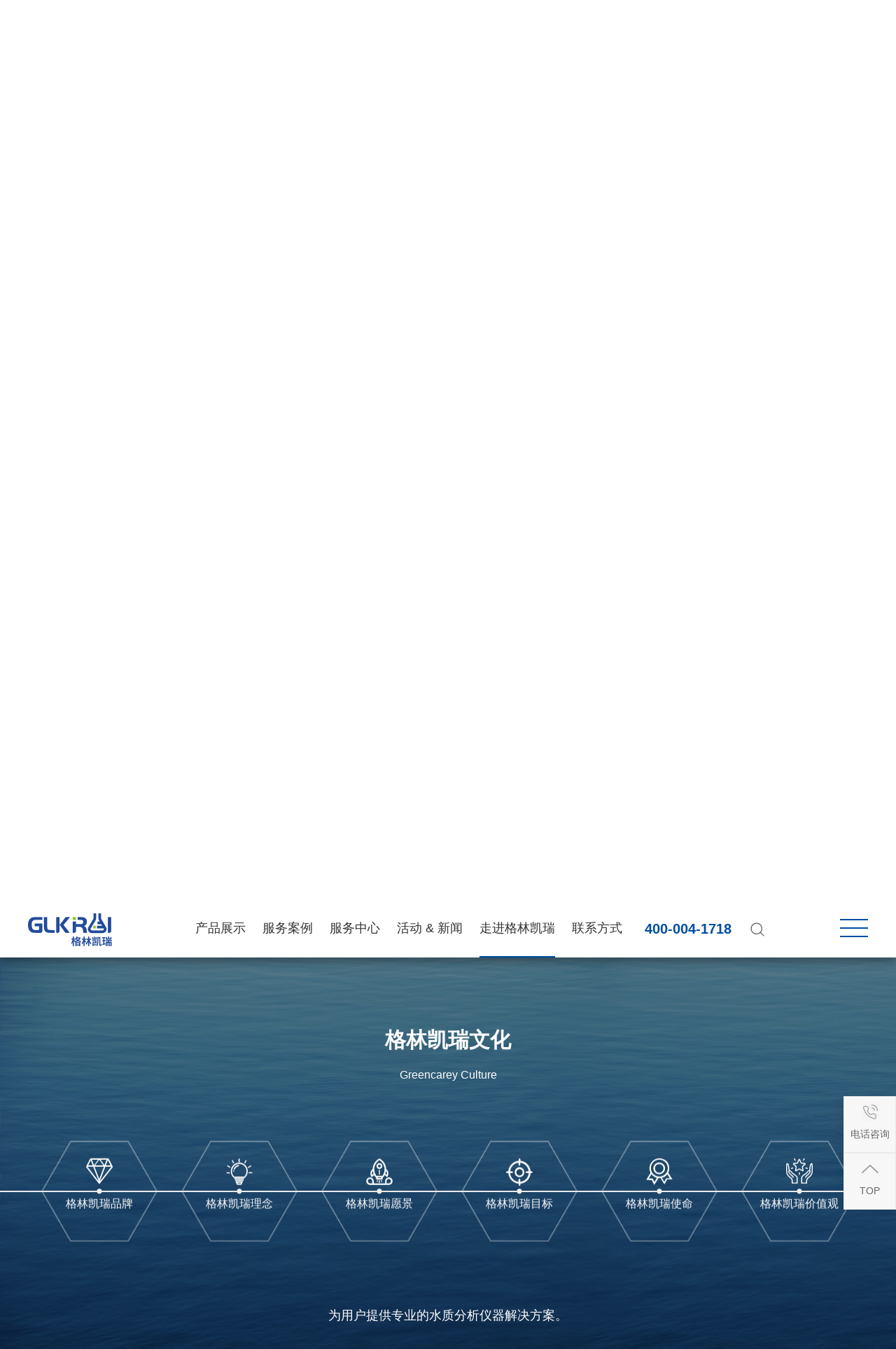

--- FILE ---
content_type: text/html; charset=utf-8
request_url: https://www.cncod.cn/about?tp2
body_size: 18985
content:
<!DOCTYPE html>
<html lang="zh-CN">
<head>
    <meta charset="UTF-8">
    <meta http-equiv="X-UA-Compatible" content="IE=edge"/>
    <meta name="author" content="上海雍熙信息技术有限公司提供技术支持" />
    <meta name="viewport" content="width=device-width, initial-scale=1.0, maximum-scale=1.0, user-scalable=no" />
    <meta name="format-detection" content="telephone=no, email=no" />
    <meta name="renderer" content="webkit">
    <meta name="description" content="走进格林凯瑞" />
    <meta name="keywords" content="走进格林凯瑞" />
    <title>走进格林凯瑞-格林凯瑞 - COD测定仪-COD快速检测仪-氨氮测定仪-水质分析仪器</title>
    <link href="/Public/Cn/css/bootstrap.min-v3.3.5.css" type="text/css" rel="stylesheet"/>
    <link href="/Public/Cn/css/base-v1.4.css" type="text/css" rel="stylesheet"/>
    <link href="/Public/Cn/css/slick.css" type="text/css" rel="stylesheet"/>
    <link href="/Public/Cn/css/slick-theme.css" type="text/css" rel="stylesheet"/>
    <link href="/Public/Cn/css/jquery.mCustomScrollbar.min.css" rel="stylesheet">
    <link href="/Public/Cn/css/animate.min.css" type="text/css" rel="stylesheet"/>
    <link href="/Public/Cn/css/stylea.css?a=1" type="text/css" rel="stylesheet"/>
    <link href="/Public/Cn/css/styleh.css" type="text/css" rel="stylesheet"/>
    <link href="/Apps/Api/Ueditor/themes/iframe.css" type="text/css" rel="stylesheet" />
    <script src="/Public/Cn/js/jquery-3.3.1.min.js"></script>


</head><body>
<!-- ph head -->
<header class="ys_navph1_header hidden-lg clearfix">
    <!-- logo -->
    <div class="ys_navph1_logo fl">
        <a href="/"><img src="/Public/Uploads/uploadfile/images/20210703/4beilogo.png" alt="4beilogo.png"></a>
    </div>
    <!-- 菜单 -->
    <div class="ys_navph1_ph_mea_cl fr">
        <div class="ys_navph1_menuph clearfix" id="ys_navph1_menuph">
            <div class="ys_navph1_point" id="ys_navph1_mbtn">
                <span class="ys_navph1_navbtn"></span>
            </div>
        </div>
    </div>
    <!-- EN -->
    <div class="ys_navph1_wj_hin_right fr">
        <div class="ys_navph1_wj_hin_r_en fl"><a href="/">中</a></div>
    </div>
</header>
<!-- ph slide -->
<div class="ys_navph1_phxia hidden-lg">
    <div class="ys_navph1_xialaph">
        <ul class="ys_navph1_ul1">
            <li>
                <div class="container_s">
                    <h4>
                        <a class="yxnav_active1 ys_navph1_phnav1" href="/" target="_self">首页</a>
                    </h4>
                </div>
            </li>
            <li>
                <div class="container_s">
                    <h4>
                        <a class=" ys_navph1_phnav1" href="/all" target="_self">产品展示</a>
                        <img class="img_s" src="/Public/Cn/images/xiap11.png">
                        <img class="img_d" src="/Public/Cn/images/xiap1.png">                    </h4>
                    <!-- 二级 -->
                    <ul class="ys_navph1_ul2">
                        <div class="container_s">
                            <li>
                                <h5>
                                    <a class=" ys_navph1_phnav2" href="/all" target="_self">实验室仪器</a>
                                    <img class="img_s" src="/Public/Cn/images/xiap11.png">
                                    <img class="img_d" src="/Public/Cn/images/xiap1.png">                                </h5>
                                <!-- 三级 -->
                                <ul class="ys_navph1_ul3">
                                    <div class="container_s">
                                        <li>
                                            <h6>
                                                <a class=" ys_navph1_phnav3" href="/all" target="_self">全部</a>
                                            </h6>
                                        </li><li>
                                            <h6>
                                                <a class=" ys_navph1_phnav3" href="/mp" target="_self">多参数</a>
                                            </h6>
                                        </li><li>
                                            <h6>
                                                <a class=" ys_navph1_phnav3" href="/category132" target="_self">滴定仪</a>
                                            </h6>
                                        </li><li>
                                            <h6>
                                                <a class=" ys_navph1_phnav3" href="/hm" target="_self">定氮仪</a>
                                            </h6>
                                        </li><li>
                                            <h6>
                                                <a class=" ys_navph1_phnav3" href="/7100" target="_self">测油仪</a>
                                            </h6>
                                        </li><li>
                                            <h6>
                                                <a class=" ys_navph1_phnav3" href="/digester" target="_self">消解仪</a>
                                            </h6>
                                        </li><li>
                                            <h6>
                                                <a class=" ys_navph1_phnav3" href="/cod" target="_self">COD</a>
                                            </h6>
                                        </li><li>
                                            <h6>
                                                <a class=" ys_navph1_phnav3" href="/category130" target="_self">VFA</a>
                                            </h6>
                                        </li><li>
                                            <h6>
                                                <a class=" ys_navph1_phnav3" href="/bod" target="_self">BOD</a>
                                            </h6>
                                        </li><li>
                                            <h6>
                                                <a class=" ys_navph1_phnav3" href="/nh3n" target="_self">氨氮</a>
                                            </h6>
                                        </li><li>
                                            <h6>
                                                <a class=" ys_navph1_phnav3" href="/tp" target="_self">总磷</a>
                                            </h6>
                                        </li><li>
                                            <h6>
                                                <a class=" ys_navph1_phnav3" href="/tn" target="_self">总氮</a>
                                            </h6>
                                        </li><li>
                                            <h6>
                                                <a class=" ys_navph1_phnav3" href="/air" target="_self">气体</a>
                                            </h6>
                                        </li><li>
                                            <h6>
                                                <a class=" ys_navph1_phnav3" href="/other" target="_self">其他</a>
                                            </h6>
                                        </li>                                    </div>
                                </ul>                            </li><li>
                                <h5>
                                    <a class=" ys_navph1_phnav2" href="/all3" target="_self">便携户外检测</a>
                                    <img class="img_s" src="/Public/Cn/images/xiap11.png">
                                    <img class="img_d" src="/Public/Cn/images/xiap1.png">                                </h5>
                                <!-- 三级 -->
                                <ul class="ys_navph1_ul3">
                                    <div class="container_s">
                                        <li>
                                            <h6>
                                                <a class=" ys_navph1_phnav3" href="/all3" target="_self">全部</a>
                                            </h6>
                                        </li><li>
                                            <h6>
                                                <a class=" ys_navph1_phnav3" href="/mp2" target="_self">多参数</a>
                                            </h6>
                                        </li><li>
                                            <h6>
                                                <a class=" ys_navph1_phnav3" href="/p25" target="_self">测油仪</a>
                                            </h6>
                                        </li><li>
                                            <h6>
                                                <a class=" ys_navph1_phnav3" href="/other3" target="_self">传感器类</a>
                                            </h6>
                                        </li><li>
                                            <h6>
                                                <a class=" ys_navph1_phnav3" href="/cod2" target="_self">COD</a>
                                            </h6>
                                        </li><li>
                                            <h6>
                                                <a class=" ys_navph1_phnav3" href="/nh3n2" target="_self">氨氮</a>
                                            </h6>
                                        </li><li>
                                            <h6>
                                                <a class=" ys_navph1_phnav3" href="/tp2" target="_self">总磷</a>
                                            </h6>
                                        </li><li>
                                            <h6>
                                                <a class=" ys_navph1_phnav3" href="/tn2" target="_self">总氮</a>
                                            </h6>
                                        </li><li>
                                            <h6>
                                                <a class=" ys_navph1_phnav3" href="/p26" target="_self">余氯总氯二氧化氯</a>
                                            </h6>
                                        </li>                                    </div>
                                </ul>                            </li><li>
                                <h5>
                                    <a class=" ys_navph1_phnav2" href="/all2" target="_self">水质在线监测</a>
                                    <img class="img_s" src="/Public/Cn/images/xiap11.png">
                                    <img class="img_d" src="/Public/Cn/images/xiap1.png">                                </h5>
                                <!-- 三级 -->
                                <ul class="ys_navph1_ul3">
                                    <div class="container_s">
                                        <li>
                                            <h6>
                                                <a class=" ys_navph1_phnav3" href="/all2" target="_self">全部</a>
                                            </h6>
                                        </li><li>
                                            <h6>
                                                <a class=" ys_navph1_phnav3" href="/p22" target="_self">污染源</a>
                                            </h6>
                                        </li><li>
                                            <h6>
                                                <a class=" ys_navph1_phnav3" href="/p24" target="_self">水站</a>
                                            </h6>
                                        </li><li>
                                            <h6>
                                                <a class=" ys_navph1_phnav3" href="/p23" target="_self">总碱度</a>
                                            </h6>
                                        </li><li>
                                            <h6>
                                                <a class=" ys_navph1_phnav3" href="/other2" target="_self">总硬度</a>
                                            </h6>
                                        </li><li>
                                            <h6>
                                                <a class=" ys_navph1_phnav3" href="/category133" target="_self">传感器类</a>
                                            </h6>
                                        </li><li>
                                            <h6>
                                                <a class=" ys_navph1_phnav3" href="/category134" target="_self">控制器类</a>
                                            </h6>
                                        </li>                                    </div>
                                </ul>                            </li><li>
                                <h5>
                                    <a class=" ys_navph1_phnav2" href="/all4" target="_self">国标预处理仪器</a>
                                    <img class="img_s" src="/Public/Cn/images/xiap11.png">
                                    <img class="img_d" src="/Public/Cn/images/xiap1.png">                                </h5>
                                <!-- 三级 -->
                                <ul class="ys_navph1_ul3">
                                    <div class="container_s">
                                        <li>
                                            <h6>
                                                <a class=" ys_navph1_phnav3" href="/all4" target="_self">全部</a>
                                            </h6>
                                        </li><li>
                                            <h6>
                                                <a class=" ys_navph1_phnav3" href="/hjcod" target="_self">国标回流消解器</a>
                                            </h6>
                                        </li><li>
                                            <h6>
                                                <a class=" ys_navph1_phnav3" href="/distillation" target="_self">蒸馏仪</a>
                                            </h6>
                                        </li><li>
                                            <h6>
                                                <a class=" ys_navph1_phnav3" href="/p28" target="_self">硫化物酸化吹气仪</a>
                                            </h6>
                                        </li>                                    </div>
                                </ul>                            </li><li>
                                <h5>
                                    <a class=" ys_navph1_phnav2" href="/all5" target="_self">耗材及配件</a>
                                    <img class="img_s" src="/Public/Cn/images/xiap11.png">
                                    <img class="img_d" src="/Public/Cn/images/xiap1.png">                                </h5>
                                <!-- 三级 -->
                                <ul class="ys_navph1_ul3">
                                    <div class="container_s">
                                        <li>
                                            <h6>
                                                <a class=" ys_navph1_phnav3" href="/all5" target="_self">全部</a>
                                            </h6>
                                        </li><li>
                                            <h6>
                                                <a class=" ys_navph1_phnav3" href="/cmcod" target="_self">COD试剂</a>
                                            </h6>
                                        </li><li>
                                            <h6>
                                                <a class=" ys_navph1_phnav3" href="/category135" target="_self">试纸</a>
                                            </h6>
                                        </li><li>
                                            <h6>
                                                <a class=" ys_navph1_phnav3" href="/other4" target="_self">其他试剂</a>
                                            </h6>
                                        </li><li>
                                            <h6>
                                                <a class=" ys_navph1_phnav3" href="/parts" target="_self">辅助工具及配件</a>
                                            </h6>
                                        </li>                                    </div>
                                </ul>                            </li>                        </div>
                    </ul>                </div>
            </li><li>
                <div class="container_s">
                    <h4>
                        <a class=" ys_navph1_phnav1" href="/case" target="_self">服务案例</a>
                                            </h4>
                                    </div>
            </li><li>
                <div class="container_s">
                    <h4>
                        <a class=" ys_navph1_phnav1" href="/iot" target="_self">服务中心</a>
                        <img class="img_s" src="/Public/Cn/images/xiap11.png">
                        <img class="img_d" src="/Public/Cn/images/xiap1.png">                    </h4>
                    <!-- 二级 -->
                    <ul class="ys_navph1_ul2">
                        <div class="container_s">
                            <li>
                                <h5>
                                    <a class=" ys_navph1_phnav2" href="/iot" target="_self">实验室物联网+</a>
                                                                    </h5>
                                                            </li><li>
                                <h5>
                                    <a class=" ys_navph1_phnav2" href="/points-mall" target="_self">积分商城</a>
                                                                    </h5>
                                                            </li><li>
                                <h5>
                                    <a class=" ys_navph1_phnav2" href="/video-all" target="_self">操作视频</a>
                                    <img class="img_s" src="/Public/Cn/images/xiap11.png">
                                    <img class="img_d" src="/Public/Cn/images/xiap1.png">                                </h5>
                                <!-- 三级 -->
                                <ul class="ys_navph1_ul3">
                                    <div class="container_s">
                                        <li>
                                            <h6>
                                                <a class=" ys_navph1_phnav3" href="/video-all" target="_self">全部</a>
                                            </h6>
                                        </li><li>
                                            <h6>
                                                <a class=" ys_navph1_phnav3" href="/video-cod" target="_self">COD</a>
                                            </h6>
                                        </li><li>
                                            <h6>
                                                <a class=" ys_navph1_phnav3" href="/video-nh3n" target="_self">氨氮</a>
                                            </h6>
                                        </li><li>
                                            <h6>
                                                <a class=" ys_navph1_phnav3" href="/video-tp" target="_self">总磷</a>
                                            </h6>
                                        </li><li>
                                            <h6>
                                                <a class=" ys_navph1_phnav3" href="/video-tn" target="_self">总氮</a>
                                            </h6>
                                        </li><li>
                                            <h6>
                                                <a class=" ys_navph1_phnav3" href="/video-hm" target="_self">重金属类</a>
                                            </h6>
                                        </li><li>
                                            <h6>
                                                <a class=" ys_navph1_phnav3" href="/video-pipette" target="_self">移液器的使用</a>
                                            </h6>
                                        </li><li>
                                            <h6>
                                                <a class=" ys_navph1_phnav3" href="/video-other" target="_self">其他产品</a>
                                            </h6>
                                        </li>                                    </div>
                                </ul>                            </li><li>
                                <h5>
                                    <a class=" ys_navph1_phnav2" href="/download" target="_self">画册下载</a>
                                                                    </h5>
                                                            </li><li>
                                <h5>
                                    <a class=" ys_navph1_phnav2" href="/reagent-preparation" target="_self">试剂配制</a>
                                                                    </h5>
                                                            </li>                        </div>
                    </ul>                </div>
            </li><li>
                <div class="container_s">
                    <h4>
                        <a class=" ys_navph1_phnav1" href="/exhibition-activities" target="_self"> 活动 &amp; 新闻</a>
                        <img class="img_s" src="/Public/Cn/images/xiap11.png">
                        <img class="img_d" src="/Public/Cn/images/xiap1.png">                    </h4>
                    <!-- 二级 -->
                    <ul class="ys_navph1_ul2">
                        <div class="container_s">
                            <li>
                                <h5>
                                    <a class=" ys_navph1_phnav2" href="/exhibition-activities" target="_self">展会活动</a>
                                                                    </h5>
                                                            </li><li>
                                <h5>
                                    <a class=" ys_navph1_phnav2" href="/company-news" target="_self">公司新闻</a>
                                                                    </h5>
                                                            </li><li>
                                <h5>
                                    <a class=" ys_navph1_phnav2" href="/industry-news" target="_self">行业动态</a>
                                                                    </h5>
                                                            </li>                        </div>
                    </ul>                </div>
            </li><li>
                <div class="container_s">
                    <h4>
                        <a class="yxnav_active1 ys_navph1_phnav1" href="/about" target="_self">走进格林凯瑞</a>
                                            </h4>
                                    </div>
            </li><li>
                <div class="container_s">
                    <h4>
                        <a class=" ys_navph1_phnav1" href="/contact" target="_self">联系方式</a>
                                            </h4>
                                    </div>
            </li>        </ul>
        <!-- 搜索 -->
        <div class="ys_navph1_ph_search">
            <div class="ys_navph1_ph_search_ph">
                <input type="" name="" placeholder="请输入关键词" id="phkeywords">
                <div class="ys_navph1_ph_searchfe" id="phHeadSearch">
                    <img src="/Public/Cn/images/search1.png" onclick="phsearch()">
                </div>
            </div>
        </div>
    </div>
</div>
<!-- pc head -->
<header class="g_syhead w_topnav w_topnav w_nynavbg">
    <div class="w_syhead">
        <div class="w_syban clearfix">
            <div class="w_sylogo fl">
                <a href="/" class="w_logoa">
                    <div class="w_logoabox">
                        <img src="/Public/Uploads/uploadfile/images/20210703/4beilogo-25.png" alt="4beilogo-25.png" class="w_img1">
                        <img src="/Public/Uploads/uploadfile/images/20210703/4beilogo.png" alt="4beilogo.png" class="w_img2">
                    </div>
                </a>
            </div>
            <div class="w_synav fl">
                <div class="w_pcmain w_syban">
                    <div class="w_pcnav">
                        <!-- 一级 -->
                        <ul class="w_pcnavlist clearfix">
                            <li class="w_pcnavli  fl">
                                        <a href="/all" class="w_navlia">
                                            产品展示                                        </a>
                                        <!-- 二级 -->
                                        <div class="w_pcerji">
                                            <div class="w_pcerul2 clearfix">
                                                <div class="w_pcerli2 fl clearfix">
                                                    <div class="w_li2zuo1 fl">
                                                        <div class="w_li2abox  "
                                                                 data-num="0">
                                                                <a href="/all" class="w_pcli2a">
                                                                    实验室仪器                                                                </a>
                                                                <!-- 三级 -->

                                                                <div class="w_sanul3box">
                                                                    <div class="w_sanul3">
                                                                        <div class="w_sanli3">
                                                                            <div class="w_sanzuo clearfix">
                                                                                <di class="w_sanzuofl fl">
                                                                                    <div class="w_sanlia ">
                                                                                                <a href="/all"
                                                                                                   class="w_pcli3a">
                                                                                                    全部                                                                                                </a>
                                                                                            </div><div class="w_sanlia ">
                                                                                                <a href="/mp"
                                                                                                   class="w_pcli3a">
                                                                                                    多参数                                                                                                </a>
                                                                                            </div><div class="w_sanlia ">
                                                                                                <a href="/category132"
                                                                                                   class="w_pcli3a">
                                                                                                    滴定仪                                                                                                </a>
                                                                                            </div><div class="w_sanlia ">
                                                                                                <a href="/hm"
                                                                                                   class="w_pcli3a">
                                                                                                    定氮仪                                                                                                </a>
                                                                                            </div><div class="w_sanlia ">
                                                                                                <a href="/7100"
                                                                                                   class="w_pcli3a">
                                                                                                    测油仪                                                                                                </a>
                                                                                            </div><div class="w_sanlia ">
                                                                                                <a href="/digester"
                                                                                                   class="w_pcli3a">
                                                                                                    消解仪                                                                                                </a>
                                                                                            </div><div class="w_sanlia ">
                                                                                                <a href="/cod"
                                                                                                   class="w_pcli3a">
                                                                                                    COD                                                                                                </a>
                                                                                            </div>                                                                                </di>
                                                                                <div class="w_sanzuofr fl">
                                                                                    <div class="w_sanlia ">
                                                                                                <a href="/category130"
                                                                                                   class="w_pcli3a">
                                                                                                    VFA                                                                                                </a>
                                                                                            </div><div class="w_sanlia ">
                                                                                                <a href="/bod"
                                                                                                   class="w_pcli3a">
                                                                                                    BOD                                                                                                </a>
                                                                                            </div><div class="w_sanlia ">
                                                                                                <a href="/nh3n"
                                                                                                   class="w_pcli3a">
                                                                                                    氨氮                                                                                                </a>
                                                                                            </div><div class="w_sanlia ">
                                                                                                <a href="/tp"
                                                                                                   class="w_pcli3a">
                                                                                                    总磷                                                                                                </a>
                                                                                            </div><div class="w_sanlia ">
                                                                                                <a href="/tn"
                                                                                                   class="w_pcli3a">
                                                                                                    总氮                                                                                                </a>
                                                                                            </div><div class="w_sanlia ">
                                                                                                <a href="/air"
                                                                                                   class="w_pcli3a">
                                                                                                    气体                                                                                                </a>
                                                                                            </div><div class="w_sanlia ">
                                                                                                <a href="/other"
                                                                                                   class="w_pcli3a">
                                                                                                    其他                                                                                                </a>
                                                                                            </div>                                                                                </div>
                                                                            </div>
                                                                        </div>
                                                                    </div>
                                                                </div>

                                                            </div><div class="w_li2abox  "
                                                                 data-num="1">
                                                                <a href="/all3" class="w_pcli2a">
                                                                    便携户外检测                                                                </a>
                                                                <!-- 三级 -->

                                                                <div class="w_sanul3box">
                                                                    <div class="w_sanul3">
                                                                        <div class="w_sanli3">
                                                                            <div class="w_sanzuo clearfix">
                                                                                <di class="w_sanzuofl fl">
                                                                                    <div class="w_sanlia ">
                                                                                                <a href="/all3"
                                                                                                   class="w_pcli3a">
                                                                                                    全部                                                                                                </a>
                                                                                            </div><div class="w_sanlia ">
                                                                                                <a href="/mp2"
                                                                                                   class="w_pcli3a">
                                                                                                    多参数                                                                                                </a>
                                                                                            </div><div class="w_sanlia ">
                                                                                                <a href="/p25"
                                                                                                   class="w_pcli3a">
                                                                                                    测油仪                                                                                                </a>
                                                                                            </div><div class="w_sanlia ">
                                                                                                <a href="/other3"
                                                                                                   class="w_pcli3a">
                                                                                                    传感器类                                                                                                </a>
                                                                                            </div><div class="w_sanlia ">
                                                                                                <a href="/cod2"
                                                                                                   class="w_pcli3a">
                                                                                                    COD                                                                                                </a>
                                                                                            </div><div class="w_sanlia ">
                                                                                                <a href="/nh3n2"
                                                                                                   class="w_pcli3a">
                                                                                                    氨氮                                                                                                </a>
                                                                                            </div><div class="w_sanlia ">
                                                                                                <a href="/tp2"
                                                                                                   class="w_pcli3a">
                                                                                                    总磷                                                                                                </a>
                                                                                            </div>                                                                                </di>
                                                                                <div class="w_sanzuofr fl">
                                                                                    <div class="w_sanlia ">
                                                                                                <a href="/tn2"
                                                                                                   class="w_pcli3a">
                                                                                                    总氮                                                                                                </a>
                                                                                            </div><div class="w_sanlia ">
                                                                                                <a href="/p26"
                                                                                                   class="w_pcli3a">
                                                                                                    余氯总氯二氧化氯                                                                                                </a>
                                                                                            </div>                                                                                </div>
                                                                            </div>
                                                                        </div>
                                                                    </div>
                                                                </div>

                                                            </div><div class="w_li2abox  "
                                                                 data-num="2">
                                                                <a href="/all2" class="w_pcli2a">
                                                                    水质在线监测                                                                </a>
                                                                <!-- 三级 -->

                                                                <div class="w_sanul3box">
                                                                    <div class="w_sanul3">
                                                                        <div class="w_sanli3">
                                                                            <div class="w_sanzuo clearfix">
                                                                                <di class="w_sanzuofl fl">
                                                                                    <div class="w_sanlia ">
                                                                                                <a href="/all2"
                                                                                                   class="w_pcli3a">
                                                                                                    全部                                                                                                </a>
                                                                                            </div><div class="w_sanlia ">
                                                                                                <a href="/p22"
                                                                                                   class="w_pcli3a">
                                                                                                    污染源                                                                                                </a>
                                                                                            </div><div class="w_sanlia ">
                                                                                                <a href="/p24"
                                                                                                   class="w_pcli3a">
                                                                                                    水站                                                                                                </a>
                                                                                            </div><div class="w_sanlia ">
                                                                                                <a href="/p23"
                                                                                                   class="w_pcli3a">
                                                                                                    总碱度                                                                                                </a>
                                                                                            </div><div class="w_sanlia ">
                                                                                                <a href="/other2"
                                                                                                   class="w_pcli3a">
                                                                                                    总硬度                                                                                                </a>
                                                                                            </div><div class="w_sanlia ">
                                                                                                <a href="/category133"
                                                                                                   class="w_pcli3a">
                                                                                                    传感器类                                                                                                </a>
                                                                                            </div><div class="w_sanlia ">
                                                                                                <a href="/category134"
                                                                                                   class="w_pcli3a">
                                                                                                    控制器类                                                                                                </a>
                                                                                            </div>                                                                                </di>
                                                                                <div class="w_sanzuofr fl">
                                                                                                                                                                    </div>
                                                                            </div>
                                                                        </div>
                                                                    </div>
                                                                </div>

                                                            </div><div class="w_li2abox  "
                                                                 data-num="3">
                                                                <a href="/all4" class="w_pcli2a">
                                                                    国标预处理仪器                                                                </a>
                                                                <!-- 三级 -->

                                                                <div class="w_sanul3box">
                                                                    <div class="w_sanul3">
                                                                        <div class="w_sanli3">
                                                                            <div class="w_sanzuo clearfix">
                                                                                <di class="w_sanzuofl fl">
                                                                                    <div class="w_sanlia ">
                                                                                                <a href="/all4"
                                                                                                   class="w_pcli3a">
                                                                                                    全部                                                                                                </a>
                                                                                            </div><div class="w_sanlia ">
                                                                                                <a href="/hjcod"
                                                                                                   class="w_pcli3a">
                                                                                                    国标回流消解器                                                                                                </a>
                                                                                            </div><div class="w_sanlia ">
                                                                                                <a href="/distillation"
                                                                                                   class="w_pcli3a">
                                                                                                    蒸馏仪                                                                                                </a>
                                                                                            </div><div class="w_sanlia ">
                                                                                                <a href="/p28"
                                                                                                   class="w_pcli3a">
                                                                                                    硫化物酸化吹气仪                                                                                                </a>
                                                                                            </div>                                                                                </di>
                                                                                <div class="w_sanzuofr fl">
                                                                                                                                                                    </div>
                                                                            </div>
                                                                        </div>
                                                                    </div>
                                                                </div>

                                                            </div><div class="w_li2abox  "
                                                                 data-num="4">
                                                                <a href="/all5" class="w_pcli2a">
                                                                    耗材及配件                                                                </a>
                                                                <!-- 三级 -->

                                                                <div class="w_sanul3box">
                                                                    <div class="w_sanul3">
                                                                        <div class="w_sanli3">
                                                                            <div class="w_sanzuo clearfix">
                                                                                <di class="w_sanzuofl fl">
                                                                                    <div class="w_sanlia ">
                                                                                                <a href="/all5"
                                                                                                   class="w_pcli3a">
                                                                                                    全部                                                                                                </a>
                                                                                            </div><div class="w_sanlia ">
                                                                                                <a href="/cmcod"
                                                                                                   class="w_pcli3a">
                                                                                                    COD试剂                                                                                                </a>
                                                                                            </div><div class="w_sanlia ">
                                                                                                <a href="/category135"
                                                                                                   class="w_pcli3a">
                                                                                                    试纸                                                                                                </a>
                                                                                            </div><div class="w_sanlia ">
                                                                                                <a href="/other4"
                                                                                                   class="w_pcli3a">
                                                                                                    其他试剂                                                                                                </a>
                                                                                            </div><div class="w_sanlia ">
                                                                                                <a href="/parts"
                                                                                                   class="w_pcli3a">
                                                                                                    辅助工具及配件                                                                                                </a>
                                                                                            </div>                                                                                </di>
                                                                                <div class="w_sanzuofr fl">
                                                                                                                                                                    </div>
                                                                            </div>
                                                                        </div>
                                                                    </div>
                                                                </div>

                                                            </div>                                                    </div>
                                                </div>
                                                <div class="w_li2you fl">
                                                    <div class="w_li2youtit">
                                                        <div class="w_li2frt">
                                                            <p>热门产品</p>
                                                        </div>
                                                        <div class="w_hotpro clearfix">
                                                            <div class="w_hotimg fl">
                                                                <a href="/p-281" target="_self">
                                                                    <div class="w_hotfl">
                                                                        <img src="/Public/Cn/images/w_hots.png"
                                                                             class="w_imgli1">
                                                                        <img src="/Public/Uploads/uploadfile/images/20240314/GL-7200374X239.jpg" alt="GL-7200374X239.jpg"
                                                                             class="w_imgli2">
                                                                    </div>
                                                                    <div class="w_hotins">
                                                                        <p>GL-7200 在线硬度分析仪</p>
                                                                    </div>
                                                                </a>
                                                            </div><div class="w_hotimg fl">
                                                                <a href="/p-299" target="_self">
                                                                    <div class="w_hotfl">
                                                                        <img src="/Public/Cn/images/w_hots.png"
                                                                             class="w_imgli1">
                                                                        <img src="/Public/Uploads/uploadfile/images/20240824/374X239-431.jpg" alt="374X239-431.jpg"
                                                                             class="w_imgli2">
                                                                    </div>
                                                                    <div class="w_hotins">
                                                                        <p>GL-810UV 多参数水质分析仪（脉冲氙灯版）</p>
                                                                    </div>
                                                                </a>
                                                            </div>                                                        </div>
                                                    </div>
                                                </div>
                                            </div>
                                        </div>
                                    </li>
                                                                        <li class="w_pcnavli  fl">
                                        <a href="/case" class="w_navlia">
                                            服务案例                                        </a>
                                                                            </li>                                    <li class="w_pcnavli  fl">
                                        <a href="/iot" class="w_navlia">
                                            服务中心                                        </a>
                                        <!-- 二级 -->
                                            <div class="w_pcerji">
                                                <div class="w_pcerul2  clearfix">
                                                    <div class="w_pcerli2 fl clearfix">
                                                        <div class="w_li2zuo1 fl">
                                                            <div class="w_li2abox  ">
                                                                    <a href="/iot" class="w_pcli2a">
                                                                        实验室物联网+                                                                    </a>
                                                                </div><div class="w_li2abox  ">
                                                                    <a href="/points-mall" class="w_pcli2a">
                                                                        积分商城                                                                    </a>
                                                                </div><div class="w_li2abox  ">
                                                                    <a href="/video-all" class="w_pcli2a">
                                                                        操作视频                                                                    </a>
                                                                </div><div class="w_li2abox  ">
                                                                    <a href="/download" class="w_pcli2a">
                                                                        画册下载                                                                    </a>
                                                                </div><div class="w_li2abox  ">
                                                                    <a href="/reagent-preparation" class="w_pcli2a">
                                                                        试剂配制                                                                    </a>
                                                                </div>                                                        </div>
                                                    </div>
                                                    <div class="w_li2you w_hot2img fl">
                                                        <div class="w_li2youtit">
                                                            <div class="w_hotpro clearfix">
                                                                <div class="w_hotimg fl">
                                                                    <a href="" target="_self">
                                                                        <div class="w_hotfl">
                                                                            <img src="/Public/Cn/images/w_hot2s.png"
                                                                                 class="w_imgli1">
                                                                            <img src="/Public/Uploads/uploadfile/images/20210810/jishuzhichi.jpg"
                                                                                 class="w_imgli2">
                                                                        </div>
                                                                        <div class="w_hotins">
                                                                            <p>专业的技术支持</p>
                                                                        </div>
                                                                    </a>
                                                                </div>
                                                            </div>
                                                        </div>
                                                    </div>
                                                </div>
                                            </div>                                    </li>                                    <li class="w_pcnavli  fl">
                                        <a href="/exhibition-activities" class="w_navlia">
                                             活动 &amp; 新闻                                        </a>
                                        <!-- 二级 -->
                                            <div class="w_pcerji">
                                                <div class="w_pcerul2  clearfix">
                                                    <div class="w_pcerli2 fl clearfix">
                                                        <div class="w_li2zuo1 fl">
                                                            <div class="w_li2abox  ">
                                                                    <a href="/exhibition-activities" class="w_pcli2a">
                                                                        展会活动                                                                    </a>
                                                                </div><div class="w_li2abox  ">
                                                                    <a href="/company-news" class="w_pcli2a">
                                                                        公司新闻                                                                    </a>
                                                                </div><div class="w_li2abox  ">
                                                                    <a href="/industry-news" class="w_pcli2a">
                                                                        行业动态                                                                    </a>
                                                                </div>                                                        </div>
                                                    </div>
                                                    <div class="w_li2you w_hot2img fl">
                                                        <div class="w_li2youtit">
                                                            <div class="w_hotpro clearfix">
                                                                <div class="w_hotimg fl">
                                                                    <a href="" target="_self">
                                                                        <div class="w_hotfl">
                                                                            <img src="/Public/Cn/images/w_hot2s.png"
                                                                                 class="w_imgli1">
                                                                            <img src="/Public/Uploads/uploadfile/images/20210810/Browsew_tmp.jpg"
                                                                                 class="w_imgli2">
                                                                        </div>
                                                                        <div class="w_hotins">
                                                                            <p>提供最全面的服务</p>
                                                                        </div>
                                                                    </a>
                                                                </div>
                                                            </div>
                                                        </div>
                                                    </div>
                                                </div>
                                            </div>                                    </li>                                    <li class="w_pcnavli yxnav_active1 fl">
                                        <a href="/about" class="w_navlia">
                                            走进格林凯瑞                                        </a>
                                                                            </li>                                    <li class="w_pcnavli  fl">
                                        <a href="/contact" class="w_navlia">
                                            联系方式                                        </a>
                                                                            </li>                        </ul>

                    </div>
                </div>
            </div>
            <div class="w_syphonebox fl clearfix">
                <div class="w_phimg fl">
                    <img src="/Public/Cn/images/w_phone.png" class="w_img1">
                    <img src="/Public/Cn/images/w_phone2.png" class="w_img2">
                </div>
                <div class="w_phnum fl">
                    <a href="tel:">400-004-1718</a>
                </div>
            </div>
            <div class="w_sysearch fl clearfix">
                <div class="w_ssimgpos">
                    <div class="w_ssimg">
                        <img src="/Public/Cn/images/w_search2.png" class="w_img1">
                        <img src="/Public/Cn/images/w_sou.svg" class="w_img2">
                    </div>
                </div>
            </div>
            <div class="w_synavmore fr clearfix">
                <div class="w_menubox">
                    <div class="w_menupc" id="w_menupc">
                        <div class="w_meunxian" id="w_mebtn">
                            <div class="w_navbtn"></div>
                        </div>
                    </div>
                </div>
            </div>
        </div>
    </div>
    <div class="w_souhide">
        <div class="w_searchxl">
            <div class="w_soubox">
                <div class="w_sou clearfix">
                    <div class="w_soufl fl">
                        <input type="text" placeholder="请输入" id="keywords">
                    </div>
                    <div class="w_souimg fr" onclick="search()">
                        <img src="/Public/Cn/images/w_sou.svg">
                    </div>
                </div>
            </div>
        </div>
    </div>
    <div class="w_dhhide">
        <div class="w_navbox w_content">
            <div class="w_dhul clearfix">
                                        <div class="w_dhli fl w_dhli1">
                            <div class="w_navtit">
                                <p class="w_navtitp w_tit4_1">产品展示</p>
                            </div>
                            <div class="w_erji clearfix">
                                <div class="w_erli">
                                        <a href="/all" class="w_erlia">
                                            实验室仪器                                        </a>
                                        <!-- 二级 -->
                                        <div class="w_navul2">
                                            <div class="w_navli2">
                                                    <a href="/all">
                                                        全部                                                    </a>
                                                </div><div class="w_navli2">
                                                    <a href="/mp">
                                                        多参数                                                    </a>
                                                </div><div class="w_navli2">
                                                    <a href="/category132">
                                                        滴定仪                                                    </a>
                                                </div><div class="w_navli2">
                                                    <a href="/hm">
                                                        定氮仪                                                    </a>
                                                </div><div class="w_navli2">
                                                    <a href="/7100">
                                                        测油仪                                                    </a>
                                                </div><div class="w_navli2">
                                                    <a href="/digester">
                                                        消解仪                                                    </a>
                                                </div><div class="w_navli2">
                                                    <a href="/cod">
                                                        COD                                                    </a>
                                                </div><div class="w_navli2">
                                                    <a href="/category130">
                                                        VFA                                                    </a>
                                                </div><div class="w_navli2">
                                                    <a href="/bod">
                                                        BOD                                                    </a>
                                                </div><div class="w_navli2">
                                                    <a href="/nh3n">
                                                        氨氮                                                    </a>
                                                </div><div class="w_navli2">
                                                    <a href="/tp">
                                                        总磷                                                    </a>
                                                </div><div class="w_navli2">
                                                    <a href="/tn">
                                                        总氮                                                    </a>
                                                </div><div class="w_navli2">
                                                    <a href="/air">
                                                        气体                                                    </a>
                                                </div><div class="w_navli2">
                                                    <a href="/other">
                                                        其他                                                    </a>
                                                </div>                                        </div>
                                    </div><div class="w_erli">
                                        <a href="/all3" class="w_erlia">
                                            便携户外检测                                        </a>
                                        <!-- 二级 -->
                                        <div class="w_navul2">
                                            <div class="w_navli2">
                                                    <a href="/all3">
                                                        全部                                                    </a>
                                                </div><div class="w_navli2">
                                                    <a href="/mp2">
                                                        多参数                                                    </a>
                                                </div><div class="w_navli2">
                                                    <a href="/p25">
                                                        测油仪                                                    </a>
                                                </div><div class="w_navli2">
                                                    <a href="/other3">
                                                        传感器类                                                    </a>
                                                </div><div class="w_navli2">
                                                    <a href="/cod2">
                                                        COD                                                    </a>
                                                </div><div class="w_navli2">
                                                    <a href="/nh3n2">
                                                        氨氮                                                    </a>
                                                </div><div class="w_navli2">
                                                    <a href="/tp2">
                                                        总磷                                                    </a>
                                                </div><div class="w_navli2">
                                                    <a href="/tn2">
                                                        总氮                                                    </a>
                                                </div><div class="w_navli2">
                                                    <a href="/p26">
                                                        余氯总氯二氧化氯                                                    </a>
                                                </div>                                        </div>
                                    </div><div class="w_erli">
                                        <a href="/all2" class="w_erlia">
                                            水质在线监测                                        </a>
                                        <!-- 二级 -->
                                        <div class="w_navul2">
                                            <div class="w_navli2">
                                                    <a href="/all2">
                                                        全部                                                    </a>
                                                </div><div class="w_navli2">
                                                    <a href="/p22">
                                                        污染源                                                    </a>
                                                </div><div class="w_navli2">
                                                    <a href="/p24">
                                                        水站                                                    </a>
                                                </div><div class="w_navli2">
                                                    <a href="/p23">
                                                        总碱度                                                    </a>
                                                </div><div class="w_navli2">
                                                    <a href="/other2">
                                                        总硬度                                                    </a>
                                                </div><div class="w_navli2">
                                                    <a href="/category133">
                                                        传感器类                                                    </a>
                                                </div><div class="w_navli2">
                                                    <a href="/category134">
                                                        控制器类                                                    </a>
                                                </div>                                        </div>
                                    </div><div class="w_erli">
                                        <a href="/all4" class="w_erlia">
                                            国标预处理仪器                                        </a>
                                        <!-- 二级 -->
                                        <div class="w_navul2">
                                            <div class="w_navli2">
                                                    <a href="/all4">
                                                        全部                                                    </a>
                                                </div><div class="w_navli2">
                                                    <a href="/hjcod">
                                                        国标回流消解器                                                    </a>
                                                </div><div class="w_navli2">
                                                    <a href="/distillation">
                                                        蒸馏仪                                                    </a>
                                                </div><div class="w_navli2">
                                                    <a href="/p28">
                                                        硫化物酸化吹气仪                                                    </a>
                                                </div>                                        </div>
                                    </div><div class="w_erli">
                                        <a href="/all5" class="w_erlia">
                                            耗材及配件                                        </a>
                                        <!-- 二级 -->
                                        <div class="w_navul2">
                                            <div class="w_navli2">
                                                    <a href="/all5">
                                                        全部                                                    </a>
                                                </div><div class="w_navli2">
                                                    <a href="/cmcod">
                                                        COD试剂                                                    </a>
                                                </div><div class="w_navli2">
                                                    <a href="/category135">
                                                        试纸                                                    </a>
                                                </div><div class="w_navli2">
                                                    <a href="/other4">
                                                        其他试剂                                                    </a>
                                                </div><div class="w_navli2">
                                                    <a href="/parts">
                                                        辅助工具及配件                                                    </a>
                                                </div>                                        </div>
                                    </div>                            </div>
                        </div>                        <div class="w_dhli fl w_dhli2">
                            <div class="w_navtit">
                                <p class="w_navtitp w_tit4_1">服务案例</p>
                            </div>
                            <div class="w_erji clearfix">
                                                            </div>
                        </div>                        <div class="w_dhli fl w_dhli3">
                            <div class="w_navtit">
                                <p class="w_navtitp w_tit4_1">服务中心</p>
                            </div>
                            <div class="w_erji clearfix">
                                <div class="w_erli">
                                        <a href="/iot" class="w_erlia">
                                            实验室物联网+                                        </a>
                                        <!-- 二级 -->
                                        <div class="w_navul2">
                                                                                    </div>
                                    </div><div class="w_erli">
                                        <a href="/points-mall" class="w_erlia">
                                            积分商城                                        </a>
                                        <!-- 二级 -->
                                        <div class="w_navul2">
                                                                                    </div>
                                    </div><div class="w_erli">
                                        <a href="/video-all" class="w_erlia">
                                            操作视频                                        </a>
                                        <!-- 二级 -->
                                        <div class="w_navul2">
                                            <div class="w_navli2">
                                                    <a href="/video-all">
                                                        全部                                                    </a>
                                                </div><div class="w_navli2">
                                                    <a href="/video-cod">
                                                        COD                                                    </a>
                                                </div><div class="w_navli2">
                                                    <a href="/video-nh3n">
                                                        氨氮                                                    </a>
                                                </div><div class="w_navli2">
                                                    <a href="/video-tp">
                                                        总磷                                                    </a>
                                                </div><div class="w_navli2">
                                                    <a href="/video-tn">
                                                        总氮                                                    </a>
                                                </div><div class="w_navli2">
                                                    <a href="/video-hm">
                                                        重金属类                                                    </a>
                                                </div><div class="w_navli2">
                                                    <a href="/video-pipette">
                                                        移液器的使用                                                    </a>
                                                </div><div class="w_navli2">
                                                    <a href="/video-other">
                                                        其他产品                                                    </a>
                                                </div>                                        </div>
                                    </div><div class="w_erli">
                                        <a href="/download" class="w_erlia">
                                            画册下载                                        </a>
                                        <!-- 二级 -->
                                        <div class="w_navul2">
                                                                                    </div>
                                    </div><div class="w_erli">
                                        <a href="/reagent-preparation" class="w_erlia">
                                            试剂配制                                        </a>
                                        <!-- 二级 -->
                                        <div class="w_navul2">
                                                                                    </div>
                                    </div>                            </div>
                        </div>                        <div class="w_dhli fl w_dhli4">
                            <div class="w_navtit">
                                <p class="w_navtitp w_tit4_1"> 活动 &amp; 新闻</p>
                            </div>
                            <div class="w_erji clearfix">
                                <div class="w_erli">
                                        <a href="/exhibition-activities" class="w_erlia">
                                            展会活动                                        </a>
                                        <!-- 二级 -->
                                        <div class="w_navul2">
                                                                                    </div>
                                    </div><div class="w_erli">
                                        <a href="/company-news" class="w_erlia">
                                            公司新闻                                        </a>
                                        <!-- 二级 -->
                                        <div class="w_navul2">
                                                                                    </div>
                                    </div><div class="w_erli">
                                        <a href="/industry-news" class="w_erlia">
                                            行业动态                                        </a>
                                        <!-- 二级 -->
                                        <div class="w_navul2">
                                                                                    </div>
                                    </div>                            </div>
                        </div>                        <div class="w_dhli fl w_dhli5">
                            <div class="w_navtit">
                                <p class="w_navtitp w_tit4_1">走进格林凯瑞</p>
                            </div>
                            <div class="w_erji clearfix">
                                                            </div>
                        </div><div class="w_dhli w_dhlink fl">
                            <div class="w_navtit">
                                <p class="w_navtitp w_tit4_1">联系方式</p>
                            </div>
                            <div class="w_erji clearfix">
                                <div class="w_navphone clearfix">
                                    <div class="w_navphimg fl">
                                        <img src="/Public/Cn/images/w_navphone.png">
                                    </div>
                                    <div class="w_navphnum fl">
                                        <p>
                                            <a href="tel:155-6281-9868">155-6281-9868</a>
                                        </p>
                                       
                                    </div>
                                </div>
                                <div class="w_navphone clearfix">
                                    <div class="w_navphimg fl">
                                        <img src="/Public/Cn/images/w_navphone.png">
                                    </div>
                                    <div class="w_navphnum fl">
                                        <p>
                                            <a href="tel:400-004-1718">400-004-1718</a>
                                        </p>
                                    </div>
                                </div>
                                <div class="w_navphone clearfix">
                                    <div class="w_navphimg fl">
                                        <img src="/Public/Cn/images/w_navmail.png">
                                    </div>
                                    <div class="w_navphnum fl">
                                        <p>
                                            <a href="mailto:info@cncod.cn">info@cncod.cn</a>
                                        </p>
                                    </div>
                                </div>
                            </div>
                        </div>
                                    </div>
        </div>
        <div class="w_navclose">
            <div class="w_navguan">
                <img src="/Public/Cn/images/w_navclose.png">
            </div>
        </div>
        <div class="w_hidenavbg">
            <img src="/Public/Cn/images/w_hidebg.png">
        </div>
    </div>
</header><!-- banner -->
<div class="w_nyban">
    <div class="w_banpic">
        <div class="w_banpictu">
            <img src="/Public/Uploads/uploadfile/images/20210711/jiahei30-370.jpg" alt="jiahei30-370.jpg" class="w_nypc">
            <img src="/Public/Uploads/uploadfile/images/20210603/w_fphban.jpg" alt="w_fphban.jpg" class="w_nyph">
        </div>
        <div class="w_nybantxt">
            <h1 class="w_tit2_1"></h1>
            <p class="w_tit4_1"></p>
        </div>
    </div>
</div>
<!-- center -->
<div class="s_f1_cont">
    <div class="s_f1_contop he_d1bxli" data-num="1">
        <div class="s_f1_tops">
            <div class="w_f1xjz clearfix wow g_fadeup1">
                <div class="s_f1_topsig fr">
                    <img src="/Public/Cn/images/1_f1_0.png" alt="" class="s_f1_topsig1">
                    <img src="/Public/Uploads/uploadfile/images/20210603/1_f1_1.jpg" alt="1_f1_1.jpg" class="s_f1_topsig2">
                </div>
                <div class="s_f1_topswz fl">
                    <h3>水质检测</h3>
                    <h3>品牌服务商</h3>
                    <p>致力于水质快速检测产品的研发、生产、制造让检测变得智能、简单、高效</p>
                    <div class="w_f1waterbg">
                        <img src="/Public/Cn/images/w_f1wenbg.png">
                    </div>
                </div>
            </div>
        </div>
        <div class="s_f1_topx">
            <div class="w_f1xjz clearfix wow g_fadeup1">
                <div class="s_f1_topxig fl">
                    <img src="/Public/Cn/images/1_f1_00.png" alt="" class="s_f1_topxig1">
                    <img src="/Public/Uploads/uploadfile/images/20210809/BrowserPreview_tmp.jpg" alt="BrowserPreview_tmp.jpg" class="s_f1_topxig2">
                </div>
                <div class="s_f1_topxwz fr">
                    <p>格林凯瑞公司致力于为全球水质分析用户提供更好的解决方案，凭借多年积累的生产研发经验在国内拥
有庞大的用户群体。截止至2024年获得国家授权专利50余项，获得“国家高新技术企业”和“专精特新”企
业荣誉称号，专注于实验室水质分析、户外水质检测、水质在线自动监测、水质前处理仪器的研发制造
与销售。&nbsp;</p><p>生产工厂位于山东菏泽鲁西新区九为产业园，工厂面积4000㎡，在职员工约80余人，目前已在广州、上
海、常州、西安、福州成立分公司，吉林、沈阳、济南、郑州、成都、杭州成立办事处，可为国内用户更便捷的提供技术指导和售后服务。格林凯瑞公司将坚持围绕用户需求持续进行技术创新，为用户提供
品质卓越、可信赖的产品和解决方案，不断推动水质分析行业发展。</p>                </div>
            </div>
        </div>
    </div>
    <div class="s_f1_glcult he_d1bxli" data-num="2">
        <div class="s_f1_glcultbgbox">
            <div class="s_f1_glcultbg">
                <img src="/Public/Uploads/uploadfile/images/20210810/1627025938733635.jpg" alt="1627025938733635.jpg">
            </div>
            <div class="w_f1culture">
                <div class="s_f1_glcultop wow g_fadeup1">
                    <h4>格林凯瑞文化</h4>
                    <p>Greencarey Culture</p>
                </div>
                <div class="s_f1_listbox1 g_fadeup1">
                    <div class="s_f1_listbox clearfix">
                        <div class="s_f1_list1 fl" data-num="0">
                            <div class="s_f1_list">
                                <a href="">
                                    <div class="s_f1_listnr">
                                        <div class="s_f1_listbg">
                                            <img src="/Public/Cn/images/1_f1_dbx.png" alt="" class="s_f1_listbg1">
                                            <img src="/Public/Cn/images/1_f1_bgx2.png" alt="" class="s_f1_listbg2">
                                        </div>
                                        <div class="s_f1_listpbox">
                                            <div class="s_f1_listp">
                                                <img src="/Public/Uploads/uploadfile/images/20210603/f1-pp.svg" alt="f1-pp.svg" class="s_f1_listp1">
                                                <img src="/Public/Uploads/uploadfile/images/20210603/f1-pp2.svg" alt="f1-pp2.svg" class="s_f1_listp2">
                                            </div>
                                        </div>
                                        <div class="s_f1_listwz">
                                            <p>格林凯瑞品牌</p>
                                        </div>
                                        <div class="s_f1_yuan"></div>
                                    </div>
                                </a>
                            </div>
                        </div><div class="s_f1_list1 fl" data-num="1">
                            <div class="s_f1_list">
                                <a href="">
                                    <div class="s_f1_listnr">
                                        <div class="s_f1_listbg">
                                            <img src="/Public/Cn/images/1_f1_dbx.png" alt="" class="s_f1_listbg1">
                                            <img src="/Public/Cn/images/1_f1_bgx2.png" alt="" class="s_f1_listbg2">
                                        </div>
                                        <div class="s_f1_listpbox">
                                            <div class="s_f1_listp">
                                                <img src="/Public/Uploads/uploadfile/images/20210603/f1-ln.svg" alt="f1-ln.svg" class="s_f1_listp1">
                                                <img src="/Public/Uploads/uploadfile/images/20210603/f1-ln2.svg" alt="f1-ln2.svg" class="s_f1_listp2">
                                            </div>
                                        </div>
                                        <div class="s_f1_listwz">
                                            <p>格林凯瑞理念</p>
                                        </div>
                                        <div class="s_f1_yuan"></div>
                                    </div>
                                </a>
                            </div>
                        </div><div class="s_f1_list1 fl" data-num="2">
                            <div class="s_f1_list">
                                <a href="">
                                    <div class="s_f1_listnr">
                                        <div class="s_f1_listbg">
                                            <img src="/Public/Cn/images/1_f1_dbx.png" alt="" class="s_f1_listbg1">
                                            <img src="/Public/Cn/images/1_f1_bgx2.png" alt="" class="s_f1_listbg2">
                                        </div>
                                        <div class="s_f1_listpbox">
                                            <div class="s_f1_listp">
                                                <img src="/Public/Uploads/uploadfile/images/20210603/f1-yj.svg" alt="f1-yj.svg" class="s_f1_listp1">
                                                <img src="/Public/Uploads/uploadfile/images/20210603/f1-yj2.svg" alt="f1-yj2.svg" class="s_f1_listp2">
                                            </div>
                                        </div>
                                        <div class="s_f1_listwz">
                                            <p>格林凯瑞愿景</p>
                                        </div>
                                        <div class="s_f1_yuan"></div>
                                    </div>
                                </a>
                            </div>
                        </div><div class="s_f1_list1 fl" data-num="3">
                            <div class="s_f1_list">
                                <a href="">
                                    <div class="s_f1_listnr">
                                        <div class="s_f1_listbg">
                                            <img src="/Public/Cn/images/1_f1_dbx.png" alt="" class="s_f1_listbg1">
                                            <img src="/Public/Cn/images/1_f1_bgx2.png" alt="" class="s_f1_listbg2">
                                        </div>
                                        <div class="s_f1_listpbox">
                                            <div class="s_f1_listp">
                                                <img src="/Public/Uploads/uploadfile/images/20210603/f1-mb.svg" alt="f1-mb.svg" class="s_f1_listp1">
                                                <img src="/Public/Uploads/uploadfile/images/20210603/f1-mb2.svg" alt="f1-mb2.svg" class="s_f1_listp2">
                                            </div>
                                        </div>
                                        <div class="s_f1_listwz">
                                            <p>格林凯瑞目标</p>
                                        </div>
                                        <div class="s_f1_yuan"></div>
                                    </div>
                                </a>
                            </div>
                        </div><div class="s_f1_list1 fl" data-num="4">
                            <div class="s_f1_list">
                                <a href="">
                                    <div class="s_f1_listnr">
                                        <div class="s_f1_listbg">
                                            <img src="/Public/Cn/images/1_f1_dbx.png" alt="" class="s_f1_listbg1">
                                            <img src="/Public/Cn/images/1_f1_bgx2.png" alt="" class="s_f1_listbg2">
                                        </div>
                                        <div class="s_f1_listpbox">
                                            <div class="s_f1_listp">
                                                <img src="/Public/Uploads/uploadfile/images/20210603/f1-sm.svg" alt="f1-sm.svg" class="s_f1_listp1">
                                                <img src="/Public/Uploads/uploadfile/images/20210603/f1-sm2.svg" alt="f1-sm2.svg" class="s_f1_listp2">
                                            </div>
                                        </div>
                                        <div class="s_f1_listwz">
                                            <p>格林凯瑞使命</p>
                                        </div>
                                        <div class="s_f1_yuan"></div>
                                    </div>
                                </a>
                            </div>
                        </div><div class="s_f1_list1 fl" data-num="5">
                            <div class="s_f1_list">
                                <a href="">
                                    <div class="s_f1_listnr">
                                        <div class="s_f1_listbg">
                                            <img src="/Public/Cn/images/1_f1_dbx.png" alt="" class="s_f1_listbg1">
                                            <img src="/Public/Cn/images/1_f1_bgx2.png" alt="" class="s_f1_listbg2">
                                        </div>
                                        <div class="s_f1_listpbox">
                                            <div class="s_f1_listp">
                                                <img src="/Public/Uploads/uploadfile/images/20210603/f1-jzg.svg" alt="f1-jzg.svg" class="s_f1_listp1">
                                                <img src="/Public/Uploads/uploadfile/images/20210603/f1-jzg2.svg" alt="f1-jzg2.svg" class="s_f1_listp2">
                                            </div>
                                        </div>
                                        <div class="s_f1_listwz">
                                            <p>格林凯瑞价值观</p>
                                        </div>
                                        <div class="s_f1_yuan"></div>
                                    </div>
                                </a>
                            </div>
                        </div>                    </div>
                </div>
                <div class="s_f1_qh">
                    <div class="s_f1_bybox on" data-num="0">
                        <div class="s_f1_by">
                            <p>为用户提供专业的水质分析仪器解决方案。</p>
                        </div>
                    </div><div class="s_f1_bybox " data-num="1">
                        <div class="s_f1_by">
                            <p>坚持科学发展，加强自主创新，提高核心竞争力。</p>
                        </div>
                    </div><div class="s_f1_bybox " data-num="2">
                        <div class="s_f1_by">
                            <p>为后代留下天更蓝、山更绿、水更清的优质环境。</p>
                        </div>
                    </div><div class="s_f1_bybox " data-num="3">
                        <div class="s_f1_by">
                            <p>让更多的人用上更专业的水质分析仪器。</p>
                        </div>
                    </div><div class="s_f1_bybox " data-num="4">
                        <div class="s_f1_by">
                            <p>致力于水质检测产品的研发、生产、制造。打造国内高端水质检测产品，让检测变得简单、智能、高效。</p>
                        </div>
                    </div><div class="s_f1_bybox " data-num="5">
                        <div class="s_f1_by">
                            <p>信念、诚信、责任、创新、敬业</p>
                        </div>
                    </div>                </div>
            </div>
        </div>
    </div>
    <div class="s_f1_team wow g_fadeup1 he_d1bxli" data-num="3">
        <div class="s_f1_teamtop">
            <h5>核心团队</h5>
            <div class="w_f1hebg">
                <img src="/Public/Cn/images/w_f1wenbg.png">
            </div>
        </div>
        <div class="s_f1_teamlb">
            <div class="s_f1_teamlist clearfix">
                <div class="s_f1_teamig fr">
                    <img src="/Public/Cn/images/1_f1_team0.png" alt="" class="s_f1_teamig1">
                    <img src="/Public/Uploads/uploadfile/images/20210603/1_f1_team1-676.jpg" alt="1_f1_team1-676.jpg" class="s_f1_teamig2">
                </div>
                <div class="s_f1_teamwz fl">
                    <div class="s_f1_teamwznr">
                        <div class="s_f1_teamwzs">
                            <p><span>丁则仁</span>毕业于北京科技大学，高级工程师 国内首台在线COD、氨氮仪器的研发者之一</p>
                            <div class="s_f1_yh">
                                <img src="/Public/Cn/images/1_f1_yh.png" alt="">
                            </div>
                            <div class="s_f1_yh s_f1_yh2">
                                <img src="/Public/Cn/images/1_f1_yh.png" alt="">
                            </div>
                        </div>
                        <div class="s_f1_teamx">
                            <p>几十年来，致力于环境监测仪器和污水处理工程的研发和应用，拥有多项发明专利，在江苏省环境科学研究院从事环保科研工作，历任研究所所长、重点实验室主任、仪器设备厂厂长。</p><p>现任山东格林凯瑞精密仪器有限公司总工程师。</p>                        </div>
                    </div>
                </div>
            </div><div class="s_f1_teamlist clearfix">
                <div class="s_f1_teamig fr">
                    <img src="/Public/Cn/images/1_f1_team0.png" alt="" class="s_f1_teamig1">
                    <img src="/Public/Uploads/uploadfile/images/20210713/zhuguoyi.jpg" alt="zhuguoyi.jpg" class="s_f1_teamig2">
                </div>
                <div class="s_f1_teamwz fl">
                    <div class="s_f1_teamwznr">
                        <div class="s_f1_teamwzs">
                            <p><span>朱果逸</span> (博士生导师)  中科院长春应化所  电分析化学国家重点实验室研究员</p>
                            <div class="s_f1_yh">
                                <img src="/Public/Cn/images/1_f1_yh.png" alt="">
                            </div>
                            <div class="s_f1_yh s_f1_yh2">
                                <img src="/Public/Cn/images/1_f1_yh.png" alt="">
                            </div>
                        </div>
                        <div class="s_f1_teamx">
                            <p>擅长电化学技术，著有【研究生电化学基础教程】等书籍。</p><p>1974年参与研制我国第一台大型脉冲仪器，取得国家重点研究成果；</p><p>新型溶胶—凝胶电化学生物传感技术的研究，荣获吉林省科技进步奖；</p><p>第一届中国化学会梁树权分析化学基础研究奖获得者；</p><p>现任格林凯瑞公司电化学技术顾问。</p><p><br/></p>                        </div>
                    </div>
                </div>
            </div><div class="s_f1_teamlist clearfix">
                <div class="s_f1_teamig fr">
                    <img src="/Public/Cn/images/1_f1_team0.png" alt="" class="s_f1_teamig1">
                    <img src="/Public/Uploads/uploadfile/images/20210713/wangfengyun-78.jpg" alt="wangfengyun-78.jpg" class="s_f1_teamig2">
                </div>
                <div class="s_f1_teamwz fl">
                    <div class="s_f1_teamwznr">
                        <div class="s_f1_teamwzs">
                            <p><span>王凤云</span> （清华大学博士后）</p>
                            <div class="s_f1_yh">
                                <img src="/Public/Cn/images/1_f1_yh.png" alt="">
                            </div>
                            <div class="s_f1_yh s_f1_yh2">
                                <img src="/Public/Cn/images/1_f1_yh.png" alt="">
                            </div>
                        </div>
                        <div class="s_f1_teamx">
                            <p>现任烟台大学机电汽车工程学院 系副主任，</p><p>带领团队参与格林凯瑞水质在线自动监测设备、</p><p>360°旋转比色系统、全自动定氮仪等我司多个重点项目的研发。</p>                        </div>
                    </div>
                </div>
            </div>        </div>
    </div>
    <div class="s_f1_glo he_d1bxli" data-num="4">
        <div class="s_f1_globg">
            <img src="/Public/Uploads/uploadfile/images/20210810/shan.jpg" alt="shan.jpg">
        </div>
        <div class="w_f1rong">
            <div class="s_g1_glotop wow g_fadeup1">
                <h4>资质荣誉</h4>
            </div>
            <div class="s_f1_glolbox wow g_fadeup1">
                <div class="s_f1_glonr clearfix">
                    <div class="s_f1_glolb fl">
                        <div class="s_f1_gloig">
                            <img src="/Public/Cn/images/1_f1_glo0.png" alt="" class="s_f1_gloig1">
                            <img src="/Public/Uploads/uploadfile/images/20240223/230227155014_06.jpg" alt="230227155014_06.jpg" class="s_f1_gloig2">
                        </div>
                        <div class="s_f1_glowz">
                            <p>一种多光源旋转比色管</p>
                            <p>比色装置（实用新型）</p>
                        </div>
                    </div><div class="s_f1_glolb fl">
                        <div class="s_f1_gloig">
                            <img src="/Public/Cn/images/1_f1_glo0.png" alt="" class="s_f1_gloig1">
                            <img src="/Public/Uploads/uploadfile/images/20240223/230227155014_08.jpg" alt="230227155014_08.jpg" class="s_f1_gloig2">
                        </div>
                        <div class="s_f1_glowz">
                            <p>一种多参数水质分析仪</p>
                            <p>（实用新型）</p>
                        </div>
                    </div><div class="s_f1_glolb fl">
                        <div class="s_f1_gloig">
                            <img src="/Public/Cn/images/1_f1_glo0.png" alt="" class="s_f1_gloig1">
                            <img src="/Public/Uploads/uploadfile/images/20240223/230227155014_02.jpg" alt="230227155014_02.jpg" class="s_f1_gloig2">
                        </div>
                        <div class="s_f1_glowz">
                            <p>COD氨氮总磷总氮检测仪</p>
                            <p>(外观设计专利)</p>
                        </div>
                    </div><div class="s_f1_glolb fl">
                        <div class="s_f1_gloig">
                            <img src="/Public/Cn/images/1_f1_glo0.png" alt="" class="s_f1_gloig1">
                            <img src="/Public/Uploads/uploadfile/images/20240223/230227155014_09.jpg" alt="230227155014_09.jpg" class="s_f1_gloig2">
                        </div>
                        <div class="s_f1_glowz">
                            <p>一种具有多光通道的比色管</p>
                            <p>比色装置（实用新型）</p>
                        </div>
                    </div><div class="s_f1_glolb fl">
                        <div class="s_f1_gloig">
                            <img src="/Public/Cn/images/1_f1_glo0.png" alt="" class="s_f1_gloig1">
                            <img src="/Public/Uploads/uploadfile/images/20240223/230227155014_13.jpg" alt="230227155014_13.jpg" class="s_f1_gloig2">
                        </div>
                        <div class="s_f1_glowz">
                            <p>一种方便携带水质分析仪</p>
                            <p>（实用新型）</p>
                        </div>
                    </div><div class="s_f1_glolb fl">
                        <div class="s_f1_gloig">
                            <img src="/Public/Cn/images/1_f1_glo0.png" alt="" class="s_f1_gloig1">
                            <img src="/Public/Uploads/uploadfile/images/20240223/230227155014_12.jpg" alt="230227155014_12.jpg" class="s_f1_gloig2">
                        </div>
                        <div class="s_f1_glowz">
                            <p>一种水质检测分析装置</p>
                            <p>（实用新型）</p>
                        </div>
                    </div><div class="s_f1_glolb fl">
                        <div class="s_f1_gloig">
                            <img src="/Public/Cn/images/1_f1_glo0.png" alt="" class="s_f1_gloig1">
                            <img src="/Public/Uploads/uploadfile/images/20240223/230227155014_03.jpg" alt="230227155014_03.jpg" class="s_f1_gloig2">
                        </div>
                        <div class="s_f1_glowz">
                            <p>多参数水质分析仪</p>
                            <p>(外观设计专利)</p>
                        </div>
                    </div><div class="s_f1_glolb fl">
                        <div class="s_f1_gloig">
                            <img src="/Public/Cn/images/1_f1_glo0.png" alt="" class="s_f1_gloig1">
                            <img src="/Public/Uploads/uploadfile/images/20240223/230227155014_11.jpg" alt="230227155014_11.jpg" class="s_f1_gloig2">
                        </div>
                        <div class="s_f1_glowz">
                            <p>一种智能水质检测仪</p>
                            <p>（实用新型）</p>
                        </div>
                    </div><div class="s_f1_glolb fl">
                        <div class="s_f1_gloig">
                            <img src="/Public/Cn/images/1_f1_glo0.png" alt="" class="s_f1_gloig1">
                            <img src="/Public/Uploads/uploadfile/images/20240223/230227155014_01.jpg" alt="230227155014_01.jpg" class="s_f1_gloig2">
                        </div>
                        <div class="s_f1_glowz">
                            <p>COD消解器</p>
                            <p>(外观设计专利)</p>
                        </div>
                    </div><div class="s_f1_glolb fl">
                        <div class="s_f1_gloig">
                            <img src="/Public/Cn/images/1_f1_glo0.png" alt="" class="s_f1_gloig1">
                            <img src="/Public/Uploads/uploadfile/images/20240223/230227155014_10.jpg" alt="230227155014_10.jpg" class="s_f1_gloig2">
                        </div>
                        <div class="s_f1_glowz">
                            <p>一种智能消解仪</p>
                            <p>（实用新型）</p>
                        </div>
                    </div>                </div>
            </div>
        </div>
    </div>
    <div class="s_f1_gc he_d1bxli" data-num="5">
        <div class="s_f1_gctop wow g_fadeup1">
            <h4>工厂展示</h4>
        </div>
        <div class="swiper-container wow g_fadeup1">
            <div class="swiper-wrapper s_f1_gcnr">
                <div class="swiper-slide">
                    <div class="s_f1_gcnr1">
                        <div class="s_f1_gclbox">
                            <img src="/Public/Uploads/uploadfile/images/20210603/1_f1_gc1.jpg" alt="1_f1_gc1.jpg">
                        </div>
                        <div class="s_f1_gclboxmc"></div>
                        <div class="s_f1_gcsm">
                            <p>实验室设备调试车间</p>
                        </div>
                    </div>
                </div><div class="swiper-slide">
                    <div class="s_f1_gcnr1">
                        <div class="s_f1_gclbox">
                            <img src="/Public/Uploads/uploadfile/images/20210809/001.jpg" alt="001.jpg">
                        </div>
                        <div class="s_f1_gclboxmc"></div>
                        <div class="s_f1_gcsm">
                            <p>水质分析实验室</p>
                        </div>
                    </div>
                </div><div class="swiper-slide">
                    <div class="s_f1_gcnr1">
                        <div class="s_f1_gclbox">
                            <img src="/Public/Uploads/uploadfile/images/20210809/BrowserPreview6p.jpg" alt="BrowserPreview6p.jpg">
                        </div>
                        <div class="s_f1_gclboxmc"></div>
                        <div class="s_f1_gcsm">
                            <p>市政府领导考察</p>
                        </div>
                    </div>
                </div><div class="swiper-slide">
                    <div class="s_f1_gcnr1">
                        <div class="s_f1_gclbox">
                            <img src="/Public/Uploads/uploadfile/images/20210809/003.jpg" alt="003.jpg">
                        </div>
                        <div class="s_f1_gclboxmc"></div>
                        <div class="s_f1_gcsm">
                            <p>实验室设备调试车间</p>
                        </div>
                    </div>
                </div><div class="swiper-slide">
                    <div class="s_f1_gcnr1">
                        <div class="s_f1_gclbox">
                            <img src="/Public/Uploads/uploadfile/images/20210809/BrowserPrevie22.jpg" alt="BrowserPrevie22.jpg">
                        </div>
                        <div class="s_f1_gclboxmc"></div>
                        <div class="s_f1_gcsm">
                            <p>北京化工大学博士生导师张卫东教授考察</p>
                        </div>
                    </div>
                </div><div class="swiper-slide">
                    <div class="s_f1_gcnr1">
                        <div class="s_f1_gclbox">
                            <img src="/Public/Uploads/uploadfile/images/20230508/BrowserPreview_tmp.jpg" alt="BrowserPreview_tmp.jpg">
                        </div>
                        <div class="s_f1_gclboxmc"></div>
                        <div class="s_f1_gcsm">
                            <p>在线监测设备调试车间</p>
                        </div>
                    </div>
                </div><div class="swiper-slide">
                    <div class="s_f1_gcnr1">
                        <div class="s_f1_gclbox">
                            <img src="/Public/Uploads/uploadfile/images/20230508/BrowserPreview_tmp(1).jpg" alt="BrowserPreview_tmp(1).jpg">
                        </div>
                        <div class="s_f1_gclboxmc"></div>
                        <div class="s_f1_gcsm">
                            <p>在线监测设备调试车间</p>
                        </div>
                    </div>
                </div><div class="swiper-slide">
                    <div class="s_f1_gcnr1">
                        <div class="s_f1_gclbox">
                            <img src="/Public/Uploads/uploadfile/images/20210729/zhanting.jpg" alt="zhanting.jpg">
                        </div>
                        <div class="s_f1_gclboxmc"></div>
                        <div class="s_f1_gcsm">
                            <p>产品展厅</p>
                        </div>
                    </div>
                </div><div class="swiper-slide">
                    <div class="s_f1_gcnr1">
                        <div class="s_f1_gclbox">
                            <img src="/Public/Uploads/uploadfile/images/20230508/BrowserPreview_tmp(2)-92.jpg" alt="BrowserPreview_tmp(2)-92.jpg">
                        </div>
                        <div class="s_f1_gclboxmc"></div>
                        <div class="s_f1_gcsm">
                            <p></p>
                        </div>
                    </div>
                </div><div class="swiper-slide">
                    <div class="s_f1_gcnr1">
                        <div class="s_f1_gclbox">
                            <img src="/Public/Uploads/uploadfile/images/20230508/BrowserPreview_tmp(3)-868.jpg" alt="BrowserPreview_tmp(3)-868.jpg">
                        </div>
                        <div class="s_f1_gclboxmc"></div>
                        <div class="s_f1_gcsm">
                            <p></p>
                        </div>
                    </div>
                </div><div class="swiper-slide">
                    <div class="s_f1_gcnr1">
                        <div class="s_f1_gclbox">
                            <img src="/Public/Uploads/uploadfile/images/20230508/zhanting.jpg" alt="zhanting.jpg">
                        </div>
                        <div class="s_f1_gclboxmc"></div>
                        <div class="s_f1_gcsm">
                            <p></p>
                        </div>
                    </div>
                </div>            </div>
            <div class="s_f1_gcan">
                <div class="s_f1_gcanig">
                    <div class="s_f1_gcanig1">
                        <img src="/Public/Cn/images/1_f1_gczjt.png" alt="">
                    </div>
                </div>
            </div>
            <div class="s_f1_gcan s_f1_gcan2">
                <div class="s_f1_gcanig">
                    <div class="s_f1_gcanig1">
                        <img src="/Public/Cn/images/1_f1_gcyjt.png" alt="">
                    </div>
                </div>
            </div>
        </div>
    </div>
    <div class="s_f1_peo s_f1_peobox he_d1bxli" data-num="6">
        <div class="s_f1_gctop wow g_fadeup1">
            <h4>人才招聘</h4>
        </div>
        <div class="s_f1_peonrbox">
            <div class="s_f1_peonrli act wow g_fadeup1">
                <div class="s_f1_peotop clearfix">
                    <div class="s_f1_peotopl fl">
                        <p>招聘职位：化学技术员/销售助理</p>
                    </div>
                    <div class="s_f1_peotopr fl">
                        <p>招聘人数：16</p>
                    </div>
                    <div class="w_f1peobg fr">
                        <div class="s_f1_peoig">
                            <img src="/Public/Cn/images/1_f1_peox.png" alt="" class="s_f1_peoig1">
                        </div>
                    </div>
                </div>
                <div class="s_f1_xl" style="display: block;">
                    <div class="s_f1_bjq yxedr_active wow g_fadeup1"><h5>任职要求：</h5><p>1、大专及以上学历，化工专业，</p><p>2、从事1年以上实验室相关工作经验。</p></div><div class="s_f1_bjq"><h5>工作内容：</h5><p>1、客户上门指导培训，业务助理。</p></div><div class="s_f1_bjq"><h5>基本待遇：</h5><p>1、享受国定假期，8小时工作制。</p><p>2、综合薪资：面议。</p><p>3、缴纳社保，节假日福利，年底奖金。</p><p>4、晋升途径：化学技术员/销售助理——销售工程师——区域总监（合伙人股份制）</p></div><div class="s_f1_bjq yxedr_active"><h5>工作地点：</h5><p>广州办事处（招聘5人）：</p><p>广东省广州市番禺区石壁街道大洲村南边路沧州街9号</p><p>浙江办事处（招聘5人）：</p><p>杭州市余杭区余杭经济开发区顺风路528号尚坤科技园</p><p>江苏格林凯瑞（招聘6人）：</p><p>江苏省常州市天宁区丽华北路291号外贸大厦801室</p></div>                <div class="s_f1_bjq on yxedr_active">
                    <h5>简历投递：</h5>
                    <a href="mailto:info@cncod.cn"><p>1、邮箱：info@cncod.cn</p></a>
                    <a href="tel:"><p>2、应聘统一联系方式：</p></a>
                </div>
                </div>
            </div><div class="s_f1_peonrli  wow g_fadeup1">
                <div class="s_f1_peotop clearfix">
                    <div class="s_f1_peotopl fl">
                        <p>招聘职位：软硬件开发工程师</p>
                    </div>
                    <div class="s_f1_peotopr fl">
                        <p>招聘人数：5人</p>
                    </div>
                    <div class="w_f1peobg fr">
                        <div class="s_f1_peoig">
                            <img src="/Public/Cn/images/1_f1_peox.png" alt="" class="s_f1_peoig1">
                        </div>
                    </div>
                </div>
                <div class="s_f1_xl" >
                    <div class="s_f1_bjq yxedr_active wow g_fadeup1"><h5>任职要求：</h5><p>1、掌握电路设计软件，能完成原理图及PCB绘制；</p><p>2、掌握数字电路及模拟电路设计规范；</p><p>3、熟悉单片机编程软件，熟悉STM32系列单片机开发，精通C语言编写；</p><p>4、熟悉RS232、RS485、I2C, SPI等通讯协议，熟悉蓝牙、WIFI、以太网等技术应用；</p><p>5、英语基础良好，能够阅读并理解各种英文技术文档；</p><p>6、有良好的沟通能力，良好的团队精神；</p><p>7、应届毕业生有参加电子设计竞赛的经历，有实验动手能力可放宽要求；</p><p><br/></p></div><div class="s_f1_bjq"><h5>基本待遇：</h5><p>1、享受国定假期，8小时工作制。</p><p>2、综合薪资：面议。</p><p>3、缴纳社保，节假日福利，年底奖金。</p><p>4、提供宿舍、餐补。</p><p><br/></p></div><div class="s_f1_bjq yxedr_active"><h5>工作地点：</h5><p>山东格林凯瑞精密仪器有限公司<br/></p><p>山东省菏泽市高新区中华西路2059号九为产业园E7-1、E10-2</p></div>                <div class="s_f1_bjq on yxedr_active">
                    <h5>简历投递：</h5>
                    <a href="mailto:info@cncod.cn"><p>1、邮箱：info@cncod.cn</p></a>
                    <a href="tel:"><p>2、应聘统一联系方式：</p></a>
                </div>
                </div>
            </div>        </div>
    </div>
</div>
<!-- foot -->
<footer>

    <div class="w_footbox w_syfoot">

        <div class="w_footcont w_content">

            <div class="w_foot1 clearfix">

                <div class="w_linkus fl">

                    <div class="w_inustit">

                        <h4 class="w_kttit">联系我们</h4>

                    </div>

                    <div class="w_fphone clearfix">

                        <div class="w_fphimg fl">

                            <img src="/Public/Cn/images/w_biphone.svg">

                        </div>

                        <div class="w_fphnum fl clearfix">

                            <div class="w_numabox fl">

                                <a href="tel:155-6281-9868" class="w_numa">155-6281-9868</a>

                            </div>

                        </div>

                    </div>

                    <div class="w_fphone clearfix">

                        <div class="w_fphimg fl">

                            <img src="/Public/Cn/images/w_biphone.svg">

                        </div>

                        <div class="w_fphnum fl clearfix">


                            <div class="w_numabox fl">

                                <a href="tel:400-004-1718" class="w_numa">400-004-1718</a>

                            </div>

                        </div>

                    </div>

                    <div class="w_fphone clearfix">

                        <div class="w_fphimg fl">

                            <img src="/Public/Cn/images/w_diyou.svg">

                        </div>

                        <div class="w_fphnum w_fmail fl clearfix">

                            <div class="w_numabox fl">

                                <a href="mailto:info@cncod.cn" class="w_numa">info@cncod.cn</a>

                            </div>

                        </div>

                    </div>

                    <div class="w_fphone w_fdizhi clearfix">

                        <div class="w_fphimg fl">

                            <img src="/Public/Cn/images/w_dbpos.svg">

                        </div>

                        <div class="w_fphnum fl clearfix">

                            <div class="w_numabox fl">

                                <p class="w_nump">山东省菏泽市高新区中华西路2059号</p>

                            </div>

                        </div>

                    </div>

                    <div class="w_ftxiala">

                        <div class="w_ftxl clearfix">

                            <p class="w_ftxlmr fl" data-val="山东省菏泽市高新区中华西路2059号">友情链接</p>

                            <div class="w_ftxlimg fr">

                                <img src="/Public/Cn/images/w_fxia.png">

                            </div>

                        </div>

                        <div class="w_ftxlli">

                            <div class="w_ftxl_btm w_in1s2m_d">

                            <a href="" target="_blank" target="_blank" rel="noopenner noreferrer"><p data-val=""></p></a>
                            </div>

                        </div>

                    </div>

                </div>

                <div class="w_linkusfr fl clearfix">

                    <div class="w_prosee fl clearfix"><div class="w_inustit"><h4 class="w_kttit">产品展示</h4></div><div class="w_inusalist"><p><a href="/all" class="w_inusa">实验室水质分析</a></p><p><a href="/all2" class="w_inusa">水质在线监测</a></p><p><a href="/all3" class="w_inusa">便携户外检测</a></p><p><a href="/all4" class="w_inusa">预处理仪器</a></p><p><a href="/all5" class="w_inusa">试剂耗材与配件</a></p></div></div><div class="w_prosee fl clearfix"><div class="w_inustit"><h4 class="w_kttit">服务中心</h4></div><div class="w_inusalist"><p><a href="/iot" class="w_inusa">实验室物联网+</a></p><p><a href="/points-mall" class="w_inusa">积分商城</a></p><p><a href="/video-all" class="w_inusa">操作视频</a></p><p><a href="/download" class="w_inusa">画册下载</a></p><p><a href="/reagent-preparation" class="w_inusa">试剂配制</a></p></div></div><div class="w_prosee fl clearfix"><div class="w_inustit"><h4 class="w_kttit">新闻资讯</h4></div><div class="w_inusalist"><p><a href="/exhibition-activities" class="w_inusa">展会活动</a></p><p><a href="/company-news" class="w_inusa">公司新闻</a></p><p><a href="/industry-news" class="w_inusa">行业动态</a></p></div></div><div class="w_prosee fl clearfix"><div class="w_inustit"><h4 class="w_kttit">走进格林凯瑞</h4></div><div class="w_inusalist"><p><a href="/about?tp1" class="w_inusa">企业简介</a></p><p><a href="/about?tp2" class="w_inusa">企业文化</a></p><p><a href="/about?tp3" class="w_inusa">核心团队</a></p><p><a href="/about?tp4" class="w_inusa">资质荣誉</a></p><p><a href="/about?tp5" class="w_inusa">工厂展示</a></p><p><a href="/about?tp6" class="w_inusa">人才招聘</a></p></div></div>
                    <div class="w_prosee fl clearfix">

                        <div class="w_inustit">

                            <h4 class="w_kttit">关注我们</h4>

                        </div>

                        <div class="w_inusalist">

                            <div class="w_usstyle w_uswx clearfix">

                                <a href="">

                                    <div class="w_wximg fl">

                                        <img src="/Public/Cn/images/w_diwx.svg">

                                    </div>

                                    <div class="w_wxtxt fl">

                                        <p class="w_inusa">微信公众号</p>

                                    </div>

                                </a>

                                <div class="w_codebox">

                                    <div class="w_fcode">

                                        <img src="/Public/Cn/images/w_fcode.png">

                                    </div>

                                </div>

                            </div>

                            <div class="w_usstyle clearfix">

                                <a href="https://v.cncod.cn/app/index.php?i=2&c=entry&id=2&act=display&do=diy&m=superman_creditmall&wxref=mp.weixin.qq.com">

                                    <div class="w_wximg fl">

                                        <img src="/Public/Cn/images/w_dijifen.svg">

                                    </div>

                                    <div class="w_wxtxt fl">

                                        <p class="w_inusa">会员积分商城</p>

                                    </div>

                                </a>

                            </div>

                            <div class="w_usstyle clearfix">

                                <a href="https://ol.cncod.cn:9000/#/login">

                                    <div class="w_wximg fl">

                                        <img src="/Public/Cn/images/w_diyun.svg">

                                    </div>

                                    <div class="w_wxtxt fl">

                                        <p class="w_inusa">物联网服务</p>

                                    </div>

                                </a>

                            </div>

                        </div>

                    </div>

                </div>

            </div>

        </div>

        <div class="w_footcase">

            <div class="w_casebox w_content clearfix">

                <div class="w_footlogo fl">

                    <a href="/">

                        <img src="/Public/Uploads/uploadfile/images/20210703/4beilogo.png" alt="4beilogo.png">

                    </a>

                </div>

                <div class="w_sect9s fr">

                    <div class="w_cont9s ">

                        <div class="w_btmcase clearfix">

                            <p><p class="w_file_a fl"><a href>Copyright </a> <a href="https://cncod.cn/Yongsylogin" target="_self">©</a> 2002-2025&nbsp;<a href>山东格林凯瑞精密仪器有限公司</a>&nbsp;版权所有&nbsp;&nbsp;<a href="https://beian.miit.gov.cn" target="_blank" rel="noopenner noerferrer">备案号：鲁ICP备18002703号-2&nbsp; &nbsp; &nbsp;</a>&nbsp; &nbsp;<script type="text/javascript">document.write(unescape("%3Cspan id='cnzz_stat_icon_1280206578'%3E%3C/span%3E%3Cscript src='https://s9.cnzz.com/z_stat.php%3Fid%3D1280206578%26online%3D2' type='text/javascript'%3E%3C/script%3E"));</script><br/>&nbsp;<a id="jsl_speed_stat0" href="http://defense.yunaq.com/#zid=611dce3ed132c87baeed0751" target="_blank">知道创宇云防御</a><script src="//static.yunaq.com/static/js/stat/picture_stat.js" charset="utf-8" type="text/javascript"></script><br/><br/><script>
var _hmt = _hmt || [];
(function() {
  var hm = document.createElement("script");
  hm.src = "https://hm.baidu.com/hm.js?73f331c83c805abf1d4e8e8d24a780ff";
  var s = document.getElementsByTagName("script")[0]; 
  s.parentNode.insertBefore(hm, s);
})();
</script>
</p>

                        </div>

                    </div>

                </div>

            </div>

        </div>

    </div>

</footer><!-- 侧边 -->
<div class="w_side">
    <div class="w_cenr">
        <div class="w_sideione w_side_ser">
            <div class="w_sphone w_dianhua">
                <div class="w_sideimg">
                    <img src="/Public/Cn/images/w_sidephone.png" alt="" class="w_img1">
                    <img src="/Public/Cn/images/w_sidephone2.png" alt="" class="w_img2">
                </div>
                <div class="w_cewen">
                    电话咨询
                </div>
            </div>
            <!--<div class="w_sphone w_zixun">-->
            <!--    <a href="" target="_blank" rel="noopenner noreferrer">-->
            <!--        <div class="w_sideimg">-->
            <!--            <img src="/Public/Cn/images/w_sideser.png" alt="" class="w_img1">-->
            <!--            <img src="/Public/Cn/images/w_sideser2.png" alt="" class="w_img2">-->
            <!--        </div>-->
            <!--        <div class="w_cewen">-->
            <!--            在线咨询-->
            <!--        </div>-->
            <!--    </a>-->
            <!--</div>-->
            <!--<div class="w_sphone w_wechat">-->
            <!--    <div class="w_wxbg">-->
            <!--        <div class="w_sideimg">-->
            <!--            <img src="/Public/Cn/images/w_sidewx.png" alt="" class="w_img1">-->
            <!--            <img src="/Public/Cn/images/w_sidewx2.png" alt="" class="w_img2">-->
            <!--        </div>-->
            <!--        <div class="w_cewen">-->
            <!--            微信咨询-->
            <!--        </div>-->
            <!--    </div>-->
            <!--    <div class="w_sidecode">-->
            <!--        <div class="w_sidewximg">-->
            <!--        	-->
            <!--            <img src="/Public/Uploads/uploadfile/images/20260109/7469f3a6175721cbc4c33bdc353b44c2_origin-246.jpg" alt="7469f3a6175721cbc4c33bdc353b44c2_origin-246.jpg">-->
            <!--        </div>-->
            <!--    </div>-->
            <!--</div>-->
            <div class="w_sphone  w_top">
                <div class="w_sideimg">
                    <img src="/Public/Cn/images/w_sidetop.png" alt="" class="w_img1">
                    <img src="/Public/Cn/images/w_sidetop2.png" alt="" class="w_img2">
                </div>
                <div class="w_cewen">
                    TOP
                </div>
            </div>
        </div>
    </div>

</div>
<!-- 电话咨询 -->
<div class="w_senphon">
    <form id="form1" method="post" class="w_senphonbox">
        <div class="w_senphonboxtit clearfix">
            <p class="fl">输入您的电话，我们即刻给您回电</p>
            <div class="w_guanimg fr">
                <img src="/Public/Cn/images/w_close.png" />
            </div>
        </div>
        <div class="w_senphonbinp clearfix">
            <div class="w_senphonbinpl">
                <input type="number" name="title" placeholder="请输入您的电话" />
            </div>
            <div class="w_ydgdsff w_senphonbinpl clearfix">
                <input type="text" placeholder="请输入验证码" class="fl" name="verify_code"/>
                <div class="w_yanimg fl">
                    <img class="w_yznmklp" onclick="checkForm.changeVerifyImg(this)" name="verifyImg" src="/Cn/Index/getVerifyImg/sid/531313.html" />
                </div>
            </div>
        </div>
        <input type="hidden" name="catid" value="1">
        <input type="hidden" name="modelid" value="46">
        <div class="w_senphonboxtb">
            <p>您也可直接拨打24小时电话： 或线上咨询</p>
            <div class="w_senphonbinpr" onclick="submitForm('form1')">
                <span  class="w_sybtnyss">接通客服</span>
            </div>
        </div>
    </form>
</div>
<!-- 在线咨询 -->
<div class="w_online">
    <div class="w_linetc">
        <div class="w_tcbox">
            <div class="w_borer clearfix">
                <div class="w_tcfl fl">
                    <div class="w_tccode">
                        <img src="/Public/Uploads/uploadfile/images/20260109/7469f3a6175721cbc4c33bdc353b44c2_origin-410.jpg" alt="7469f3a6175721cbc4c33bdc353b44c2_origin-410.jpg">
                    </div>
                    <div class="w_tcwx clearfix">
                        <div class="w_tcwximg fl">
                            <img src="/Public/Cn/images/w_tcwx.png">
                        </div>
                        <div class="w_tcwxp fl">
                            企业微信客服
                        </div>
                    </div>
                </div>
                <div class="w_tcfr fr">
                    <div class="w_tctit">
                        <h3 class="w_tit3_1">格林凯瑞</h3>
                    </div>
                    <div class="w_tctp">
                        <p>为您提供可靠的水质分析解决方案</p>
                    </div>
                    <div class="w_tcphone clearfix">
                        <div class="w_tcphtxt fl">
                            <p class="w_about1">咨询热线：</p>
                        </div>
                        <div class="w_tcphnum fl">
                            <a href="tel:155-6281-9868" class="w_about1">155-6281-9868</a>
                        </div>
                    </div>
                    <div class="w_tcxunbox">
                        <a href="" target="_blank">
                            <div class="w_tcxun">
                                <p class="w_tcask">在线咨询</p>
                            </div>
                        </a>
                    </div>
                </div>
            </div>
            <div class="w_tcclose">
                <img src="/Public/Cn/images/w_close.png">
            </div>
        </div>
    </div>
</div><script src="/Public/Cn/js/slick.min.js"></script>
<!--<script src="/Public/Cn/js/buttonLite.js"></script>-->
<!--<script src="/Public/Cn/js/bshareC0.js"></script>-->
<script src="/Public/Cn/js/jquery.mCustomScrollbar.concat.min.js"></script>
<script src="/Public/Cn/js/appear.js"></script>
<script src="/Public/Cn/js/common.js?a=1" charset="utf-8"></script>
<script src="/Public/Cn/js/wow.min.js"></script>
<script src="/Public/Cn/js/slick.min.js"></script>
<script type="text/javascript" src="/Public/jqueryui/layer/layer.js"></script>
<script src="/Public/Cn/Yongsy/Yongsy.js"></script>
<script>
        function search() {

        var wd = $("#keywords").val();
        var url= "/Cn/Index/search";
        if (wd.length == 0) {
            alert("请输入关键字！");
        } else {
            queryData.query(url,wd);
        }
    }

    function phsearch() {
        var wd = $("#phkeywords").val();
        var url= "/Cn/Index/search";
        if (wd.length == 0) {
            alert("请输入关键字！");
        } else {
            queryData.query(url,wd);
        }
    }

    $("#keywords").keyup(function (event) {
        if (event.keyCode == 13) {
            var wd = $("#keywords").val();
            var url= "/Cn/Index/search";
            if (wd.length == 0) {
                alert("请输入关键字！");
            } else {
                queryData.query(url,wd);
            }
        }
    });
</script>
<script>
    function injectChk(oField){
        re= /select|update|delete|exec|count|'|"|=|;|>|<|%/i;
        if ( re.test(oField) ){
            return false;
        }else{
            return true;
        }
    }
    checkForm={
        changeVerifyImg:function(obj){
            $(obj).attr("src","/Cn/Index/getVerifyImg.html?sid="+Math.random());
        },
        isEmpty:function(name,field){
            if($('input[name="'+name+'"],textarea[name="'+name+'"]').val().length==0 || injectChk($('input[name="'+name+'"],textarea[name="'+name+'"]').val()) == false){
                layerHandel=layer.alert(
                    field+"不能为空！",
                    {
                        'title':'消息',
                        'btn':['好的']
                    },function(){
                        layer.close(layerHandel);
                        $('input[name="'+name+'"]').focus();
                    }
                );
                return true;
            }else{
                return false;
            }
        },
        notPhone:function(name,field){
            if(!/^1[\d]{10}$/.test($('input[name="'+name+'"]').val())){
                layerHandel=layer.alert(
                    field+"格式不正确！",
                    {
                        'title':'消息',
                        'btn':['好的']
                    },function(){
                        layer.close(layerHandel);
                        $('input[name="'+name+'"]').focus();
                    }
                );
                return true;
            }else{
                return false;
            }
        },
        notEmail: function (name, field) {
            if (!/^[\w\-\.]+@[\w\-\.]+(\.\w+)+$/.test($('input[name="' + name + '"]').val())) {
                layerHandel = layer.alert(
                    field + "格式不正确！",
                    {
                        'title': '消息',
                        'btn': ['好的']
                    }, function () {
                        layer.close(layerHandel);
                        $('input[name="' + name + '"]').focus();
                    }
                );
                return true;
            } else {
                return false;
            }
        }
    };

    function submitForm(formId){

        if(checkForm.isEmpty("title","电话")){
            return false;
        }
        if (checkForm.notPhone("title", "电话")) {
            return false;
        }

        if(checkForm.isEmpty("verify_code","验证码")){
            return false;
        }
        var index = layer.load(1, {
            shade: [0.1,'#fff'] //0.1透明度的白色背景
        });
        $.ajax({
            url: "/Cn/Index/formView.html",
            data: $("#" + formId).serialize(),
            dataType: "json",
            type: "POST",
            success: function (data) {
                layer.close(index)
                checkForm.changeVerifyImg($("#" + formId + " img[name='verifyImg']"));
                layer.alert(
                    data.info,
                    {
                        'title': '消息',
                        // 'btn': ['好的']
                    }
                );
                if (data.status == "success") {
                    // $("#" + formId).find("input,textarea").each(
                    //     function () {
                    //         //这个方法会清空hidden的值，自己看着改一下，改成刷新或者跳链接都可以。
                    //         $(this).val("");
                    //     }
                    // )
                    setTimeout(function() {

                        window.location.reload();

                    },2000);
                }
            },
            error: function (data) {
                layer.open({
                    title: "调试模式",
                    content: data.responseText
                })
            }
        });
    }
</script>    <script>
        new WOW().init();
    </script>
    <script src="/Public/Cn/js/swiper.min.js"></script>
    <script>

        // 导航吸顶
    $(window).on('scroll', function () {
    if ($(window).scrollTop() > 110) {
        $(".w_nynavbg").stop().addClass('act');
        $(".w_topnav").stop().addClass('act');
        $(".w_topnav").stop().addClass('on');
    } else {
        $(".w_nynavbg").stop().removeClass('act');
        $(".w_topnav").stop().removeClass('act');
        $(".w_topnav").stop().removeClass('on');
    }
    });

    // 鼠标经过头部
    // $(".w_topnav").hover(function (e) {
    //     e.stopPropagation();
    //     $(this).stop().removeClass("act");
    //     // },function(){
    //     //     $(this).removeClass("act");
    //     // })
         //切换
         $(".s_f1_list").click(function () {
            var index = $(this).index();
            $(".s_f1_listbox").eq(index).stop().fadeIn().siblings(".s_f1_listboxt").stop().hide();
            $(".s_f1_listbox")[index].slick.refresh();
        })
        $('.s_f1_list').hover(function () {
            var huan = $(this).attr("data-num");
            $(".s_f1_bybox[data-num=" + huan + "]").stop().addClass("on");
            $(".s_f1_bybox[data-num=" + huan + "]").siblings().stop().removeClass("on");
        });
 //切换
 $(".s_f1_list1").click(function () {
            var index = $(this).index();
            $(".s_f1_listbox").eq(index).stop().fadeIn().siblings(".s_f1_listboxt").stop().hide();
            $(".s_f1_listbox")[index].slick.refresh();
    });
        $('.s_f1_list').hover(function () {
            var huan = $(this).attr("data-num");
            $(".s_f1_bybox[data-num=" + huan + "]").stop().addClass("on");
            $(".s_f1_bybox[data-num=" + huan + "]").siblings().stop().removeClass("on");
        });
        //荣誉资质
        $('.s_f1_glonr').slick({
            dots: true,
            slidesToShow: 5,
            slidesToScroll: 5,
            // autoplay: true,
            autoplaySpeed: 2000,
            responsive: [{
                    breakpoint: 780,
                    settings: {
                        slidesToShow: 4,
                        slidesToScroll: 4,
                    }
                },
                // {
                //     breakpoint: 489,
                //     settings: {
                //         slidesToShow: 3,
                //         slidesToShow: 1,
                //     }
                // },
            ]
        })
        //格林凯瑞文化
        $('.s_f1_listbox').slick({
            slidesToShow: 6,
            slidesToScroll: 6,
            autoplaySpeed: 2000,
            responsive: [{
                    breakpoint: 780,
                    settings: {
                        slidesToShow: 4,
                        slidesToScroll: 1,
                        autoplay:true,
                        dots:true
                    }
                },
                {
                    breakpoint: 481,
                    settings: {
                        slidesToShow: 2,
                        slidesToScroll: 1,
                        autoplay:true,
                        dots:true
                    }
                },
                 {
                 breakpoint: 380,
                 settings: {
                    autoplay:true,
                 slidesToShow: 2,
                 slidesToScroll: 1,
                 dots:true
                 }
                 },
            ]
        })
        //核心团队
        $('.s_f1_teamlb').slick({
            slidesToShow: 1,
            slidesToScroll: 1,
            // autoplay: true,
            autoplaySpeed: 2000,
        })
        //下拉
        $('.s_f1_peotop').click(function () {
            $(this).parent().stop().toggleClass("act");
            $(this).parent().find(".s_f1_xl").stop().slideToggle();
            $(this).parent().siblings(".s_f1_peonrli").stop().removeClass("act");
            $(this).parent().siblings(".s_f1_peonrli").find(".s_f1_xl").stop().slideUp();
        });
        // 工厂展示
        $(function () {
            var mySwiper = new Swiper('.swiper-container', {
                loop:true,
                slidesPerView: 'auto',
                freeMode: true,
                navigation: {
                    nextEl: '.s_f1_gcan2',
                    prevEl: '.s_f1_gcan',
                },
            });
        })
        var animateDH = $(".s_f1_glcult");
            $(window).bind('scroll load',function(){
        var pmw=window.innerWidth,
            pmh=window.innerHeight;
        var scrollTop = $(window).scrollTop()+pmh;
        if(animateDH.length>0){
            animateDH.each(function(i) {
                var animateTop = $(this).offset().top+60;
                if (scrollTop > animateTop) {
                    $(this).addClass("srcospcur");
                }else{
                    $(this).removeClass("srcospcur");
                }
            });
        }
    });
    // 格林凯瑞文化切换
    $('.s_f1_list1').hover(function () {
        var huan = $(this).attr("data-num");
        $(".s_f1_bybox[data-num="+huan+"]").stop().addClass("on");
        $(".s_f1_bybox[data-num="+huan+"]").siblings().stop().removeClass("on");
    });
        // 锚点
        var test = (window.location.href).split('?tp');
        if (!isNaN(test[1])) {
            if(test[1]==3){
                $("html,body").animate({
                    scrollTop: $('.he_d1bxli[data-num="' + test[1] + '"]').offset().top-840
                }, 700);
            }else{
                $("html,body").animate({
                    scrollTop: $('.he_d1bxli[data-num="' + test[1] + '"]').offset().top-80
                }, 700);
            }

        }
    </script>
</body>
</html><script>console.log('%c','color:green')</script>

--- FILE ---
content_type: text/css
request_url: https://www.cncod.cn/Public/Cn/css/base-v1.4.css
body_size: 1757
content:
@charset 'utf-8';
/* CSS Document */
html,
body
{
    overflow-x: hidden !important;
    overflow-y: auto;
}
html
{
    -webkit-tap-highlight-color: rgba(0, 0, 0, 0);
}
*
{
    line-height: 1;

    box-sizing: border-box;
    margin: 0;
    padding: 0;
}
a
{
    -webkit-transition: all .3s ease-out 0s;
       -moz-transition: all .3s ease-out 0s;
        -ms-transition: all .3s ease-out 0s;
         -o-transition: all .3s ease-out 0s;
            transition: all .3s ease-out 0s;
    text-decoration: none;
}
a:hover
{
    text-decoration: none;
}
a:focus
{
    text-decoration: none;

    outline: none;
}
ul,
ol,
li
{
    margin: 0;

    list-style-type: none;
}
h1,
h2,
h3,
h4,
h5,
h6,
p
{
    font-weight: normal;

    margin: 0;
    line-height: 1;
}
p{
    word-wrap: break-word;
    word-break: normal;
}
h1
{
    font-size: 36px;
}
h2
{
    font-size: 30px;
}
h3
{
    font-size: 24px;
}
h4
{
    font-size: 18px;
}
h5
{
    font-size: 14px;
}
h6
{
    font-size: 12px;
}
body,
button,
input,
select,
textarea
{
    font-family: 'Arial','微软雅黑';
    font-size: 14px;
    line-height: 1;

    margin: 0;

    color: #333;
    border: 0;
    outline: none;
    background: none;
}
input,
textarea
{
    -webkit-appearance: none;
}
a:active,
button::-moz-focus-inner,
input[type='reset']::-moz-focus-inner,
input[type='button']::-moz-focus-inner,
input[type='submit']::-moz-focus-inner,
select::-moz-focus-inner,
input[type='file'] > input[type='button']::-moz-focus-inner
{
    border: 0;
    outline: 0;
}
a,
button
{
    cursor: pointer;
}
label
{
    font-weight: normal;

    margin-bottom: 0;
}
img
{
    vertical-align: middle;
}
@media (min-width: 1230px)
{
    .container
    {
        width: 1230px;
    }
}
.ib
{
    display: inline-block;

    vertical-align: middle;
}
.imgdiv img,
.tra0_3,
.imgk img
{
    -webkit-transition: all .3s ease-out 0s;
       -moz-transition: all .3s ease-out 0s;
        -ms-transition: all .3s ease-out 0s;
         -o-transition: all .3s ease-out 0s;
            transition: all .3s ease-out 0s;
}
.tra1
{
    -webkit-transition: all 1s ease-out 0s;
       -moz-transition: all 1s ease-out 0s;
        -ms-transition: all 1s ease-out 0s;
         -o-transition: all 1s ease-out 0s;
            transition: all 1s ease-out 0s;
}
.dimgdiv img:last-of-type
{
    display: none;
}
.dimgdiv:hover img:first-of-type
{
    display: none;
}
.dimgdiv:hover img:last-of-type
{
    display: inline;
}
.disnone
{
    display: none !important;
}
.clearfix::after
{
    display: block;
    clear: both;

    height: 0;

    content: ' ';
}
.clearfix
{
    zoom: 1;
}
.cp
{
    cursor: pointer;
}
.fb
{
    font-weight: bold;
}
.fl
{
    float: left;
}
.fr
{
    float: right;
}
.l,
.r
{
    width: 50%;
}
.c_333
{
    color: #333;
}
.c_666
{
    color: #666;
}
.c_999
{
    color: #999;
}
.c_w
{
    color: #fff;
}
.bg_w
{
    background: #fff;
}
.c_b
{
    color: #000;
}
.bg_b
{
    background: #000;
}
.img_d
{
    display: none;
}
.img_dd
{
    display: none !important;
}
.hm
{
    height: 100%;
}
.tn
{
    -webkit-transform: none;
       -moz-transform: none;
        -ms-transform: none;
         -o-transform: none;
            transform: none;
}
.t50
{
    -webkit-transform: translate(-50%,-50%);
       -moz-transform: translate(-50%,-50%);
        -ms-transform: translate(-50%,-50%);
         -o-transform: translate(-50%,-50%);
            transform: translate(-50%,-50%);
}
.tx50
{
    -webkit-transform: translateX(-50%);
       -moz-transform: translateX(-50%);
        -ms-transform: translateX(-50%);
         -o-transform: translateX(-50%);
            transform: translateX(-50%);
}
.ty50
{
    -webkit-transform: translateY(-50%);
       -moz-transform: translateY(-50%);
        -ms-transform: translateY(-50%);
         -o-transform: translateY(-50%);
            transform: translateY(-50%);
}
.tac
{
    text-align: center;
}
.tal
{
    text-align: left;
}
.tar
{
    text-align: right;
}
.tablediv
{
    display: table;
}
.tr
{
    display: table-row;
}
.td
{
    display: table-cell;
}
.imgdiv
{
    overflow: hidden;
}
/* v1.4 2019.6.28  gary*/
/*slick 修整*/
.slick-track .slick-slide{
    display: block !important;
}
/*分享修改*/
.bsBox, #bsPanel div, #bsMorePanel div, #bshareF div {
    box-sizing: content-box;
}
.bsTop span{
    line-height: 24px !important;
}
#bsPanel{
    margin-left: 20px !important;
}
/*编辑器图片和p默认样式处理*/
.yxedr_active img{
    max-width: 100% !important;
    height: auto !important;
}
.yxedr_active video{
    max-width: 100% !important;
    height: auto !important;
    width:100% !important;
}
.yxedr_active p{
    font-size: 16px;
    line-height: 1.75;
    color: #666;
}
.g_tableboxn {
    width: 100%;
    overflow-x: auto;
}
.g_tableboxn .g_tablebox {
    width: 1200px;
}
/* 列表 */
.yx_list li {
    list-style: inherit;
}

.yx_list {
    padding-left: 20px;
}
/*ie默认样式去除*/
select::-ms-expand { 
    display: none; 
} 
/*2021.03.24英文站微信分享*/
#bsWXBox .bsTop span{
    opacity: 0;
}
#bsWXBox .bsTop{
    position: relative;
}
#bsWXBox .bsTop:after{
    content: '- WeChat';
    display: block;
    position: absolute;
    left: 85px;
    top: 50%;
    font-size: 14px;
    transform: translateY(-50%);
}
#bsWXBox .bsTop:before{
    content: 'Share the';
    display: block;
    position: absolute;
    left: 10px;
    top: 50%;
    font-size: 14px;
    transform: translateY(-50%);
}

@media screen and (max-width: 767px) {
    .yxedr_active audio,
    .yxedr_active iframe {
        max-height: 260px;
    }
}
.yx_content{
    width:1200px;
    margin:auto;
}
.yxedr_active iframe{
    width: 100%;
}

--- FILE ---
content_type: text/css
request_url: https://www.cncod.cn/Public/Cn/css/stylea.css?a=1
body_size: 22556
content:
@charset "utf-8";

/*公共 - start*/

body {

    overflow: hidden;

    max-width: 1920px;

    margin: auto;

    background: #fff;

}

* {

    font-family: "Microsoft Yahei", "PingFang SC", "Helvetica Neue", Helvetica, Arial !important;

}

/* ph导航选中 */

.yxnav_active1.ys_navph1_phnav1 {

    color: #fff;

}

.yxnav_active2.ys_navph1_phnav2 {

    color: #fff;

}

.yxnav_active3.ys_navph1_phnav3 {

    color: #fff;

}

/*ph导航&下拉*/

.ys_navph1_phxia {

    position: fixed;

    width: 100%;

    left: 50%;

    transform: translateX(-50%);

    top: 64px;

    z-index: 300;

    display: block !important;

    background-color: #004ea2;

}

.ys_navph1_xialaph {

    display: none;

    width: 100%;

    padding-bottom: 18px;

    height: calc(100vh - 64px);

    padding-top: 20px;

    padding: 20px 20px 0;

}

.ys_navph1_xialaph h4 {

    position: relative;

}

.ys_navph1_xialaph h4::after {

    content: '';

    position: absolute;

    bottom: 0;

    left: 0;

    width: 100%;

    height: 1px;

    opacity: .4;

    background-color: rgba(255, 255, 255);

}

.ys_navph1_xialaph h4 a {

    line-height: 50px;

    color: rgba(2552, 255, 255, 0.6);

    font-size: 14px;

    text-transform: uppercase;

}

.ys_navph1_xialaph h4 img {

    position: absolute;

    top: 50%;

    right: 5px;

    width: 13px;

    cursor: pointer;

    transform: translateY(-50%);

    -o-transform: translateY(-50%);

    -ms-transform: translateY(-50%);

    -moz-transform: translateY(-50%);

    -webkit-transform: translateY(-50%);

}

.ys_navph1_xialaph .ys_navph1_ul2 {

    display: none;

    padding-top: 7px;

    padding-bottom: 8px;

}

.ys_navph1_xialaph .ys_navph1_ul2 .container_s {

    max-width: 100%;

    padding: 0 15px;

}

.ys_navph1_xialaph h5 {

    position: relative;

}

.ys_navph1_xialaph h5::after {

    content: '';

    position: absolute;

    bottom: 0;

    left: 0;

    width: 100%;

    height: 1px;

    opacity: .4;

    background-color: rgba(255, 255, 255);

}

.ys_navph1_xialaph h5 a {

    font-size: 12px;

    line-height: 44px;

    text-transform: uppercase;

    color: rgba(255, 255, 255, .6);

}

.ys_navph1_xialaph h5 img {

    position: absolute;

    top: 50%;

    right: 5px;

    width: 13px;

    cursor: pointer;

    transform: translateY(-50%);

    -o-transform: translateY(-50%);

    -ms-transform: translateY(-50%);

    -moz-transform: translateY(-50%);

    -webkit-transform: translateY(-50%);

}

.ys_navph1_xialaph h4.active img.img_s,

.ys_navph1_xialaph h5.active img.img_s {

    display: none;

}

.ys_navph1_xialaph h4.active img.img_d,

.ys_navph1_xialaph h5.active img.img_d {

    display: block;

}

.ys_navph1_xialaph .ys_navph1_ul3 {

    display: none;

}

.ys_navph1_xialaph h6 {

    position: relative;

}

.ys_navph1_xialaph h6 a {

    font-size: 12px;

    line-height: 44px;

    text-transform: uppercase;

    color: rgba(255, 255, 255, .6);

}

.ys_navph1_xialaph h6::after {

    content: '';

    position: absolute;

    bottom: 0;

    left: 0;

    width: 100%;

    height: 1px;

    opacity: .4;

    background-color: rgba(255, 255, 255);

}

/* 搜索 */

.ys_navph1_ph_search {

    width: 100%;

    overflow: hidden;

    padding: 0 15px;

    padding-left: 15px;

    margin-top: 32px;

}

.ys_navph1_ph_search_ph {

    width: 100%;

    height: 35px;

    border: 1px solid rgba(255, 255, 255, .4);

    margin-top: 18px;

    float: left;

    border-radius: 17.5px;

    position: relative;

}

.ys_navph1_ph_search_ph input {

    width: 100%;

    height: 100%;

    text-indent: 20px;

    color: #fff;

}

.ys_navph1_ph_search_ph input::-webkit-input-placeholder {

    color: rgba(255, 255, 255, 0.8);

}

.wj_header_i_nav {

    position: fixed;

    top: 0;

    left: 0;

    width: 100%;

    height: 80px;

    z-index: 10;

}

.ys_navph1_ph_searchfe {

    position: absolute;

    top: 50%;

    right: 15px;

    transform: translateY(-50%);

    width: 16px;

}

.ys_navph1_ph_searchfe img {

    width: 100%;

}

/* 语言版本切换 */

.ys_navph1_wj_hin_r_en a {

    color: #666;

}

.ys_navph1_wj_hin_r_en {

    margin-right: 15px;

}

/* header ys_navph1 */

.ys_navph1_header {

    position: fixed;

    top: 0;

    left: 0;

    transform: translateX(0);

    z-index: 999;

    width: 100%;

    height: 64px;

    padding-left: 20px;

    padding-right: 20px;

    background-color: #ffffff;

    display: none;

    box-shadow: 0 0 10px 3px rgb(0 0 0 / 5%);

}

.ys_navph1_header .ys_navph1_logo {

    width: 120px;

    line-height: 64px;

}

.ys_navph1_header .ys_navph1_logo img {

    width: 100%;

}

.ys_navph1_header .ys_navph1_phsearch {

    position: absolute;

    top: 50%;

    right: 70px;

    width: 25px;

    cursor: pointer;

    transform: translateY(-50%);

    -o-transform: translateY(-50%);

    -ms-transform: translateY(-50%);

    -moz-transform: translateY(-50%);

    -webkit-transform: translateY(-50%);

}

.ys_navph1_header .ys_navph1_wj_hin_right {

    padding-top: 25px;

}

.ys_navph1_header .ys_navph1_phsearch img {

    width: 100%;

}

.ys_navph1_ph_mea_cl {

    overflow: hidden;

    width: 28px;

    height: 100%;

}

.ys_navph1_header .ys_navph1_menuph {

    width: 28px;

    height: 50px;

    cursor: pointer;

    text-align: center;

    position: absolute;

    top: 50%;

    transform: translateY(-50%);

    right: 20px;

}

.ys_navph1_header .ys_navph1_menuph .ys_navph1_point {

    position: relative;

    display: inline-block;

    width: 28px;

    height: 22px;

    margin-top: 14px;

}

.ys_navph1_header .ys_navph1_menuph .ys_navph1_point .ys_navph1_navbtn,

.ys_navph1_header .ys_navph1_menuph .ys_navph1_point .ys_navph1_navbtn::after,

.ys_navph1_header .ys_navph1_menuph .ys_navph1_point .ys_navph1_navbtn::before {

    width: 28px;

}

.ys_navph1_header .ys_navph1_menuph .ys_navph1_navbtn {

    position: absolute;

    top: 10px;

    right: 0;

    display: inline-block;

    width: 28px;

    height: 1px;

    -webkit-transition: all .3s ease-out 0s;

    -moz-transition: all .3s ease-out 0s;

    -ms-transition: all .3s ease-out 0s;

    -o-transition: all .3s ease-out 0s;

    transition: all .3s ease-out 0s;

    background: #666;

}

.ys_navph1_header .ys_navph1_menuph .ys_navph1_navbtn::after,

.ys_navph1_header .ys_navph1_menuph .ys_navph1_navbtn::before {

    position: absolute;

    right: 0;

    display: inline-block;

    width: 28px;

    height: 1px;

    content: '';

    -webkit-transition: all .3s ease-out 0s;

    -moz-transition: all .3s ease-out 0s;

    -ms-transition: all .3s ease-out 0s;

    -o-transition: all .3s ease-out 0s;

    transition: all .3s ease-out 0s;

    background: #666;

}

.ys_navph1_header .ys_navph1_menuph .ys_navph1_navbtn::after {

    top: -10px;

}

.ys_navph1_header .ys_navph1_menuph .ys_navph1_navbtn::before {

    top: 10px;

}

.ys_navph1_header .ys_navph1_menuph .ys_navph1_point.active .ys_navph1_navbtn {

    background: transparent;

}

.ys_navph1_header .ys_navph1_menuph .ys_navph1_point.active .ys_navph1_navbtn::after {

    top: 0;

    -webkit-transform: rotate(45deg);

    -moz-transform: rotate(45deg);

    -ms-transform: rotate(45deg);

    -o-transform: rotate(45deg);

    transform: rotate(45deg);

}

.ys_navph1_header .ys_navph1_menuph .ys_navph1_point.active .ys_navph1_navbtn::before {

    top: 0;

    -webkit-transform: rotate(-45deg);

    -moz-transform: rotate(-45deg);

    -ms-transform: rotate(-45deg);

    -o-transform: rotate(-45deg);

    transform: rotate(-45deg);

}

@media screen and (max-width: 1199px) {

    .ys_navph1_header,
    .ys_navph1_phxia {

        display: block !important;

    }

}

.g_content {

    width: 1200px;

    margin: auto;

}

.yxedr_active p {

    font-size: 16px;

    line-height: 28px;

    color: #666;

}

.g_comimg {

    width: 100%;

    position: relative;

    overflow: hidden;

}

.g_comimg img {

    width: 100%;

    height: 100%;

    top: 0;

    left: 0;

    transition: all .36s ease;

}

.g_comimg1 {

    position: relative;

}

.g_comimg2 {

    position: absolute;

}

.g_backgd {

    width: 100%;

    position: relative;

}

.g_backgd img {

    width: auto;

    height: 100%;

    position: relative;

    top: 0;

    left: 50%;

    transform: translateX(-50%);

}

/*公共 - end*/

/*规范*/

.g_word1 {

    font-size: 30px;

    line-height: 1.75;

    letter-spacing: 1px;

}

.g_word2 {

    font-size: 24px;

    line-height: 1.75;

    letter-spacing: 1px;

}

.g_word3 {

    font-size: 18px;

    line-height: 1.75;

    letter-spacing: 1px;

}

.g_word4 {

    font-size: 16px;

    line-height: 1.75;

    letter-spacing: 1px;

}

.g_word5 {

    font-size: 14px;

    line-height: 1.75;

    color: #999;

    letter-spacing: 1px;

}

.g_parp p {

    color: #666;

    font-size: 14px;

    line-height: 1.75;

    margin-bottom: 10px;

    letter-spacing: 1px;

}

/*规范*/

/*pc导航选中*/

.yxnav_active1 .g_nav1 {}

.yxnav_active2 .g_nav2 {}

/*ph导航选中*/

.yxnav_active1.g_phnav1 {

    color: #032c8d;

}

.yxnav_active2.g_phnav2 {

    color: #032c8d;

}

.yxnav_active3.g_phnav3 {

    color: #032c8d;

}

/*ph导航&下拉*/

.phxia {

    position: fixed;

    width: 100%;

    left: 0;

    top: 64px;

    z-index: 300;

    padding: 0 20px;

    background-color: #f1f1f1;

    display: none;

}

.xialaph {

    display: none;

    width: 100%;

    padding-bottom: 18px;

    background-color: #f1f1f1;

}

.xialaph h4 {

    position: relative;

}

.xialaph h4::after {

    content: '';

    position: absolute;

    bottom: 0;

    left: 0;

    width: 100%;

    height: 1px;

    opacity: .1;

    background-color: #000;

}

.xialaph h4 a {

    font-size: 14px;

    line-height: 40px;

    text-transform: uppercase;

    color: #999;

}

.xialaph h4 img {

    position: absolute;

    top: 50%;

    right: 5px;

    width: 13px;

    cursor: pointer;

    transform: translateY(-50%);

    -o-transform: translateY(-50%);

    -ms-transform: translateY(-50%);

    -moz-transform: translateY(-50%);

    -webkit-transform: translateY(-50%);

}

.xialaph .ul2 {

    display: none;

    padding-top: 7px;

    padding-bottom: 8px;

}

.xialaph .ul2 .container_s {

    max-width: 100%;

    padding: 0 15px;

}

.xialaph h5 {

    position: relative;

}

.xialaph h5::after {

    content: '';

    position: absolute;

    bottom: 0;

    left: 0;



    width: 100%;

    height: 1px;



    opacity: .05;

    background-color: #000;

}

.xialaph h5 a {

    font-size: 14px;

    line-height: 40px;

    text-transform: uppercase;

    color: #999;

}

.xialaph h5 img {

    position: absolute;

    top: 50%;

    right: 5px;

    width: 13px;

    cursor: pointer;

    transform: translateY(-50%);

    -o-transform: translateY(-50%);

    -ms-transform: translateY(-50%);

    -moz-transform: translateY(-50%);

    -webkit-transform: translateY(-50%);

}

.xialaph h4.active img.img_s,

.xialaph h5.active img.img_s {

    display: none;

}

.xialaph h4.active img.img_d,

.xialaph h5.active img.img_d {

    display: block;

}

.xialaph .ul3 {

    display: none;

}

.xialaph h6 a {

    font-size: 12px;

    line-height: 40px;

    text-transform: uppercase;

    color: #999;

}



.header2 {

    position: fixed;

    top: 0;

    left: 0;

    z-index: 999;

    width: 100%;

    height: 64px;

    padding-left: 20px;

    padding-right: 20px;

    background-color: #ffffff;

    display: none;

}

.header2 .logo {

    width: 100px;

    line-height: 64px;

}

.header2 .logo img {

    width: 100%;

}

.header2 .phsearch {

    position: absolute;

    top: 50%;

    right: 70px;

    width: 25px;

    cursor: pointer;

    transform: translateY(-50%);

    -o-transform: translateY(-50%);

    -ms-transform: translateY(-50%);

    -moz-transform: translateY(-50%);

    -webkit-transform: translateY(-50%);

}

.header2 .wj_hin_right {

    padding-top: 25px;

}

.header2 .phsearch img {

    width: 100%;

}

.ph_mea_cl {

    overflow: hidden;

    width: 28px;

    height: 100%;

}

.header2 .menuph {

    width: 28px;

    height: 50px;

    cursor: pointer;

    text-align: center;

    position: absolute;

    top: 50%;

    transform: translateY(-50%);

    right: 20px;

}

.header2 .menuph .point {

    position: relative;

    display: inline-block;

    width: 28px;

    height: 22px;

    margin-top: 14px;

}

.header2 .menuph .point: .navbtn,

.header2 .menuph .point: .navbtn::after,

.header2 .menuph .point: .navbtn::before {

    width: 28px;

}

.header2 .menuph .navbtn {

    position: absolute;

    top: 10px;

    right: 0;

    display: inline-block;

    width: 28px;

    height: 1px;

    -webkit-transition: all .3s ease-out 0s;

    -moz-transition: all .3s ease-out 0s;

    -ms-transition: all .3s ease-out 0s;

    -o-transition: all .3s ease-out 0s;

    transition: all .3s ease-out 0s;

    background: #666;

}

.header2 .menuph .navbtn::after,

.header2 .menuph .navbtn::before {

    position: absolute;

    right: 0;

    display: inline-block;

    width: 28px;

    height: 1px;

    content: '';

    -webkit-transition: all .3s ease-out 0s;

    -moz-transition: all .3s ease-out 0s;

    -ms-transition: all .3s ease-out 0s;

    -o-transition: all .3s ease-out 0s;

    transition: all .3s ease-out 0s;

    background: #666;

}

.header2 .menuph .navbtn::after {

    top: -10px;

}

.header2 .menuph .navbtn::before {

    top: 10px;

}

.header2 .menuph .point.active .navbtn {

    background: transparent;

}

.header2 .menuph .point.active .navbtn::after {

    top: 0;

    -webkit-transform: rotate(45deg);

    -moz-transform: rotate(45deg);

    -ms-transform: rotate(45deg);

    -o-transform: rotate(45deg);

    transform: rotate(45deg);

}

.header2 .menuph .point.active .navbtn::before {

    top: 0;

    -webkit-transform: rotate(-45deg);

    -moz-transform: rotate(-45deg);

    -ms-transform: rotate(-45deg);

    -o-transform: rotate(-45deg);

    transform: rotate(-45deg);

}

.ph_search {

    width: 100%;

    overflow: hidden;

    padding: 0 15px;

    padding-left: 15px;

}

.ph_search_ph {

    width: 100%;

    height: 35px;

    border: 1px solid rgba(0, 0, 0, .1);

    margin-top: 18px;

    float: left;

    border-radius: 17.5px;

    position: relative;

}

.ph_search_ph input {

    width: 100%;

    height: 100%;

    text-indent: 20px;

    color: #333333;

}

.ph_search_ph input::-webkit-input-placeholder {

    color: #999999;

}

.ph_search_ph button {

    width: 40px;

    height: 100%;

    color: #ffffff;

    line-height: 35px;

    text-align: center;

    font-size: 20px;

    float: right;

    position: absolute;

    top: 0;

    right: 0;

}

.ph_search button .icon-sousuo {

    font-size: 27px;

    color: #999999;

}

.wj_header_i_nav {

    position: fixed;

    top: 0;

    left: 0;

    width: 100%;

    height: 80px;

    z-index: 10;

}

/*电话*/

.ph_dh_number {

    width: 100%;

    text-align: center;

    margin-top: 18px;



}

.ph_dh_number .ph_dh_n {

    display: inline-block;

    overflow: hidden;

}

.ph_dh_number .ph_dh_n p {

    float: left;

    font-size: 16px;

    color: #999;

}

.ph_dh_number .ph_dh_n p a {

    float: left;

    font-size: 16px;

    color: #999;

}

.ph_dh_number .ph_dh_n .ph_dh_n_p1 {

    margin-right: 15px;

}

.wj_hin_r_en a {

    color: #666;

}

.ph_searchfe {

    position: absolute;

    top: 50%;

    right: 15px;

    transform: translateY(-50%);

    width: 16px;

}

.ph_searchfe img {

    width: 100%;

}

.wj_hin_r_en {

    margin-right: 15px;

}

/*banner-start*/

.g_sybannr {

    display: none;

}

.g_sybannr.on {

    display: block;

}

.g_syhead {

    position: fixed;

    top: 0;

    left: 0;

    width: 100%;

    z-index: 500;

}

.g_syhdtop,
.g_syhdbot {

    transition: all .36s ease;

}

.g_syhdbot {

    border-bottom: 1px solid rgba(255, 255, 255, .3)
}

.g_sylogo {

    width: 384px;

    line-height: 90px;

}

.g_sysearch {

    margin-top: 30px;

    width: 235px;

    height: 34px;

    border-radius: 16.5px;

    border: 1px solid #c1c7db;

}

.g_sysearch img {

    width: 17px;

    cursor: pointer;

    display: block;

    margin-top: 8px;

    margin-right: 15px;

}

.g_sysearch input {

    display: block;

    width: calc(100% - 32px);

    padding: 0 15px;

    height: 100%;

}

.g_synavli p a {

    line-height: 70px;

    color: rgba(255, 255, 255, .8);

    font-size: 16px;

    display: block;

    transition: all .36s ease;

}

.g_syhdbot ul {

    width: 100%;

}

.g_synavli {

    margin-right: 58px;

}

.g_synavli:last-child {

    margin-right: 0;

}

.g_sybansk {

    overflow: hidden;

}

.g_sybantu {

    width: 100%;

    position: relative;

}

.g_sybantu img {

    width: 100%;

}

.g_sybantu video {

    position: absolute;

    top: 50%;

    left: 50%;

    transform: translate(-50%, -50%);

    min-width: 100%;

    min-height: 100%;

}

.g_syban {

    position: relative;

}

.g_sybannr {

    position: relative;

}

.g_sybanwz {

    position: absolute;

    top: 27%;

    left: 50%;

    transform: translateX(-50%);

}

/*banner-end*/



/*鼠标效果*/

@media screen and (min-width: 1200px) {
    /* .w_topnav.act:hover {
        height: 80px;
        box-shadow: 0 5px 13px rgb(0 0 0 / 20%);
    }
    .w_nynavbg.w_topnav.act:hover .w_syhead {
        background: #fff;
        box-shadow: 0 5px 13px rgb(0 0 0 / 20%);
    } */

    .w_fenyenew .pc_fenye li:hover {
        color: #fff;
        background: #004ea2;
    }

    .w_b1.w_topnav.on .w_pcnavli:hover .w_pcnavli.yxedr_active1 .w_navlia {

        color: #004ea2;

    }

    .w_b1.w_topnav.on .w_pcnavli:hover .w_navlia {

        color: #004ea2;

    }

    .w_b1.w_topnav.on .w_pcnavli:hover {

        border-bottom: 2px solid #004ea2;

    }

    .w_b1 .s_xlbox:hover .s_b1_xltopl p {

        font-weight: bold;

    }

    .w_nynavbg.w_topnav .w_pcnavli:hover {

        border-bottom: 2px solid #fff;

    }

    .w_nynavbg.w_topnav .w_pcnavli:hover .w_navlia {

        color: #333;
        border-bottom: 2px solid #004ea2;
    }

    .w_b2casebox .s_listnr:hover .s_c1_listx {

        top: 0;

        padding-top: 40px;

    }

    .w_b2casebox .s_c1_listx:hover .w_morexian {

        width: 54px;

    }

    .w_b2casebox .s_c1_listx:hover .w_b2anmore .w_titmoreimg::after {

        left: 50px;

    }

    .w_b2downli:hover .w_b2dimg .w_nimg2 {

        opacity: 1;

    }

    .w_b2downli:hover .w_b2dimg .w_nim1 {

        opacity: 0;

    }

    .w_b2downli:hover .w_b2dins {

        color: #004ea2;

    }

    .w_b25li:hover .w_b25inspp {

        color: #004ea2;

    }

    .w_b25li:hover .w_b25libor {

        border-bottom: 2px solid #004ea2;

    }

    .w_b25li:hover .w_nimg2 {

        transform: scale(1.05);

    }

    .w_b2sideli:hover .w_nimg2 {

        transform: scale(1.05);

    }

    .s_b1_xltop:hover .s_b1_xltopl p {

        color: #004ea2;

    }

    .s_b1_xltop:hover .s_b1_xltopr1 {

        opacity: 0;

    }

    .s_b1_xltop:hover .s_b1_xltopr2 {

        opacity: 1;

    }

    .s_b1_xlnrwz:hover a {

        color: #004ea2;

    }

    .s_b1_xlnrwz:hover.s_b1_xlnrwz a::after {

        opacity: 1;

    }

    .w_b2flbigimg:hover .w_nimg2 {

        transform: scale(1.05);

    }

    .w_imgli:hover .w_tulibox::after {

        opacity: 0;

    }

    .w_imgli:hover .w_b2liplay img {

        opacity: 1;

    }

    .w_topnav .w_pcnavli:hover .w_navlia {

        color: #004ea2;

    }

    .w_topnav .w_pcnavli:hover {

        border-bottom: 2px solid #004ea2;

    }

    .w_pcnavli.yxedr_active1:hover {

        color: #004ea2;


    }

    .w_top:hover .w_cewen {

        color: #004ea2;

    }

    .w_top:hover .w_img1 {

        opacity: 0;

    }

    .w_top:hover .w_img2 {

        opacity: 1;

    }

    .w_wechat:hover .w_cewen {

        color: #004ea2;

    }

    .w_wechat:hover .w_img1 {

        opacity: 0;

    }

    .w_wechat:hover .w_img2 {

        opacity: 1;

    }

    .w_zixun:hover .w_cewen {

        color: #004ea2;

    }

    .w_zixun:hover .w_img1 {

        opacity: 0;

    }

    .w_zixun:hover .w_img2 {

        opacity: 1;

    }

    .w_dianhua:hover .w_cewen {

        color: #004ea2;

    }

    .w_dianhua:hover .w_img1 {

        opacity: 0;

    }

    .w_dianhua:hover .w_img2 {

        opacity: 1;

    }

    /* .w_wechat:hover .w_sidecode{

        display: block;

    } */

    .w_uswx:hover .w_codebox {

        display: block;

    }

    .w_usstyle:hover .w_inusa {

        color: #666;

    }

    .w_inusalist p:hover a {

        color: #666;

    }

    .w_sect4 .w_frbtm .w_flmore:hover .w_titmoretxt {

        color: #333;

    }

    .w_sect4 .w_frbtm .w_flmore:hover .w_morexian {

        background: #333;

    }

    .w_sect4 .w_frbtm .w_flmore:hover .w_titmoreimg::after {

        background: #333;

    }

    .w_sect4 .w_flmore:hover .w_titmoretxt {

        color: #fff;

    }

    .w_sect4 .w_flmore:hover .w_morexian {

        background: #fff;

    }

    .w_sect4 .w_flmore:hover .w_titmoreimg::after {

        background: #fff;

    }

    .w_proshli:hover .w_proshins {

        background: #fff;

        box-shadow: 0 5px 30px 1px rgba(0, 0, 0, .1);

    }

    .w_proshli:hover .w_li3tit {

        color: #004ea2;

    }

    .w_proshli:hover .w_imgp2 {

        transform: scale(1.05);

    }

    .w_sect3 .w_proli:hover a {

        background: #fff;

    }

    .w_insli2:hover .w_li2titp {

        color: #004ea2;

    }

    .w_insli2:hover {

        box-shadow: 0 5px 30px 1px rgba(0, 0, 0, .1);

        border-bottom: 3px solid #004ea2;

    }

    .w_li2:hover .w_titp {

        color: rgba(255, 255, 255, 1);

    }

    .w_li2:hover .w_li2img .w_imgp2 {

        opacity: 0;

    }

    .w_li2:hover .w_li2img .w_imgp1 {

        opacity: 1;

    }

    .w_li2:hover .w_li2imgbox {

        background: rgba(255, 255, 255, .5);

    }

    .w_changeli:hover .w_cjlia {

        border-bottom: 2px solid #004ea2;

    }

    .w_changeli:hover .w_licar {

        color: #004ea2;

    }

    .w_proli:hover .w_proinsp {

        color: #004ea2;

    }

    .w_proli:hover a {

        background: #fff;

    }

    .w_proli:hover {

        box-shadow: 0 5px 30px 1px rgba(0, 0, 0, .1);

        border-bottom: 3px solid #004ea2;
        position: relative;
        z-index: 10;

    }


    .w_tmorea:hover .w_titmoreimg::after {

        background: #032c8d;

    }

    .w_tmorea:hover .w_morexian {

        width: 54px;

        background: #032c8d;

    }

    .w_tmorea:hover .w_xianbox {

        right: -14px;

    }

    .w_tmorea:hover .w_titmoretxt {

        color: #032c8d;

    }


    /* 改 */
    .w_cont2ins .w_insul2:nth-child(1) .w_insli2:hover {
        box-shadow: none;
        border-bottom: 3px solid transparent;
    }

    .g_fadein1 {

        -webkit-animation: fadeIn 1s ease both;

        animation: fadeIn 1s ease both;

        animation-delay: 0.3s;

    }

    .g_fadeup1 {

        -webkit-animation: fadeInUp 1s ease both;

        animation: fadeInUp 1s ease both;

        animation-delay: 0.4s;

    }

    .g_fadeup2 {

        -webkit-animation: fadeInUp 1s ease both;

        animation: fadeInUp 1s ease both;

        animation-delay: 0.5s;

    }

    .g_fadeup3 {

        -webkit-animation: fadeInUp 1s ease both;

        animation: fadeInUp 1s ease both;

        animation-delay: 0.6s;

    }

    .g_fadeup4 {

        -webkit-animation: fadeInUp 1s ease both;

        animation: fadeInUp 1s ease both;

        animation-delay: 0.7s;

    }

    .g_fadeup5 {

        -webkit-animation: fadeInUp 1s ease both;

        animation: fadeInUp 1s ease both;

        animation-delay: 0.8s;

    }

    .g_fadeup6 {

        -webkit-animation: fadeInUp 1s ease both;

        animation: fadeInUp 1s ease both;

        animation-delay: 0.9s;

    }

    .g_fadeup7 {

        -webkit-animation: fadeInUp 1s ease both;

        animation: fadeInUp 1s ease both;

        animation-delay: 1s;

    }

    .g_fadedown1 {

        -webkit-animation: fadeInDown 1s ease both;

        animation: fadeInDown 1s ease both;

        animation-delay: 0.4s;

    }

    .g_fadeleft1 {

        -webkit-animation: fadeInLeft 1s ease both;

        animation: fadeInLeft 1s ease both;

        animation-delay: 0.4s;

    }

    .g_faderigth1 {

        -webkit-animation: fadeInRight 1s ease both;

        animation: fadeInRight 1s ease both;

        animation-delay: 0.4s;

    }



}

/*载入效果*/







/* Wendy start */

/* 规范 */

/* 颜色 */

.w_color1 {

    background: #004ea2;

}

.w_color2 {

    background: #82bf43;

}

.w_color3 {

    background: #f9f9f9;

}

/* 标题 */

.w_tit1 {

    font-size: 52px;

    color: #fff;

}

.w_tit2_1 {

    font-size: 36px;

    color: #fff;

}

.w_tit2_2 {

    font-size: 36px;

    color: #333;

}

.w_tit3_1 {

    font-size: 28px;

    color: #004ea2;

}

.w_tit3_2 {

    font-size: 28px;

    color: #333;

}

.w_tit4_1 {

    font-size: 24px;

    color: #fff;

}

.w_tit5_1 {

    font-size: 28px;

    color: #004ea2;

}

.w_tit5_2 {

    font-size: 28px;

    color: #333;

}

.w_about1 {

    font-size: 18px;

    color: #004ea2;

}

.w_about2 {

    font-size: 18px;

    color: #fff;

}

.w_about3 {

    font-size: 18px;

    color: #333;

}

.w_dl1 {

    font-size: 16px;

    line-height: 1.75;

    color: #333;

}

.w_dl2 {

    font-size: 16px;

    line-height: 1.75;

    color: #999;

}

.w_dl3 {

    font-size: 14px;

    line-height: 1.75;

    color: #999;

}





/*间距 */

.w_space1 {

    padding-top: 120px;

}

.w_space2 {

    padding-top: 70px;

}

.w_space3 {

    padding-top: 60px;

}











.w_content {

    width: 1770px;

    margin: 0 auto;

}

.w_syhead {

    width: 100%;

    padding: 0 100px;

    transition: all .36s;

    background: #1a4875;




}

.w_topnav {

    height: 100px;

    transition: all .36s;

    height: 100px;

}





.w_sylogo {

    width: 120px;

}

.w_sylogo img {

    width: 100%;

    transition: all .36s;

}

.w_sylogo a {

    display: block;

}

.w_logoabox {

    position: absolute;

    top: 50%;

    left: 0;

    transform: translateY(-50%);

}

.w_pcnavli a {

    font-size: 18px;

    line-height: 5.5555;

    color: #fff;

    display: block;

}

.w_syban {

    position: relative;

}

.w_pcnavli {

    margin: 0 32px;

    text-align: center;

    border-bottom: 2px solid transparent;

    transition: all .36s;

}

.w_pcnavlist {

    margin: 0 -32px;

}

.w_synav {

    padding-left: 430px;

}

.w_phimg {

    width: 24px;

    position: absolute;

    top: 50%;

    transform: translateY(-50%);

    left: 80px;

}

.w_phimg img {

    width: 100%;

    transition: all .36s;

}

.w_phnum a {

    font-size: 20px;

    line-height: 100px;

    font-weight: bold;

    color: #fff;

}

.w_phnum {

    padding-left: 10px;

}

.w_syphonebox {

    padding-left: 110px;

    position: relative;

}



.w_sysearch {

    padding-left: 70px;

    position: relative;

}

.w_ssimg {

    width: 24px;

    margin-top: 40px;

    cursor: pointer;

    position: relative;

    transition: all .36s;

}

.w_ssimg img {

    width: 100%;

    transition: all .36s;

}



.w_img1 {

    position: relative;

    top: 0;

    left: 0;

}

.w_img2 {

    position: absolute;

    top: 0;

    left: 0;

    opacity: 0;

}



.w_navbtn {

    width: 40px;

    height: 2px;

    background: #fff;

    position: relative;

    transition: all .36s;

}

.w_meunxian {

    position: relative;

}

.w_meunxian::before {

    content: "";

    width: 40px;

    height: 2px;

    background: #fff;

    position: absolute;

    left: 0;

    top: -12px;

    transition: all .3s ease-out 0s;

}

.w_meunxian::after {

    content: "";

    width: 40px;

    height: 2px;

    background: #fff;

    position: absolute;

    left: 0;

    top: 12px;

    transition: all .3s ease-out 0s;

}

.w_menubox {

    margin-top: 40px;

    width: 40px;

    height: 30px;

    cursor: pointer;

}



.w_menupc {

    display: inline-block;

}

.w_pcul2 {

    display: none;

}

.w_searchxl {

    width: 100%;

    height: 500px;

    position: absolute;

    top: 100px;

    left: 0;

    background: #fff;

    box-shadow: 0 5px 30px 1px rgb(0 0 0 / 10%);

}

.w_soubox {

    width: 100%;

    height: 100%;

    position: relative;



}

.w_navli2.act a {

    color: #fff;

    opacity: 1;

}

.w_sou {

    width: 700px;

    position: absolute;

    top: 50%;

    left: 50%;

    transform: translate(-50%, -50%);

    border-bottom: 1px solid rgba(0, 0, 0, .2);

    padding: 0 10px;

}

.w_souimg {

    width: 24px;

    line-height: 48px;

    cursor: pointer;

}

.w_souimg img {

    width: 100%;

}

.w_soufl {

    width: calc(100% - 24px);

    padding-right: 10px;

}

.w_soufl input {

    font-size: 16px;

    line-height: 3;

    width: 100%;

}



.w_ssimg::after {

    content: "";

    width: 2px;

    height: 24px;

    background: #fff;

    position: absolute;

    top: 0;

    left: 11px;

    transform: rotate(45deg);

    opacity: 0;

}

.w_ssimg::before {

    content: "";

    width: 2px;

    height: 24px;

    background: #fff;

    position: absolute;

    top: 0;

    left: 11px;

    transform: rotate(-45deg);

    opacity: 0;

}

.w_topnav.on .w_syhead {

    background: #fff;
    box-shadow: 0 5px 13px rgb(0 0 0 / 20%);


}

.w_topnav.on .w_img2 {

    opacity: 1;

}

.w_topnav.on .w_img1 {

    opacity: 0;

}

.w_topnav.on .w_navlia {

    color: #333;

}

.w_topnav.on .w_navbtn {

    background: #004ea2;

}

.w_topnav.on .w_meunxian::after {

    background: #004ea2;

}

.w_topnav.on .w_meunxian::before {

    background: #004ea2;

}

.w_topnav.on .w_phnum a {

    color: #004ea2;

}

.w_pcnavli.act .w_navlia {

    color: #004ea2;

}





.w_searchxl {

    display: none;

}



.g_sybanwz.w_content1280 h1 {

    font-size: 52px;

    line-height: 1.75;

    color: #fff;

    font-weight: bold;

}

.g_sybanwz.w_content1280 .w_tit2_1 {

    line-height: 1.75;

}

.w_content1280 {

    width: 1280px;

    margin: 0 auto;

}

.g_syban.w_syban {

    margin-top: 100px;

}

.g_sybansk .slick-next {

    right: 100px;

    background: url(../images/w_banyou.png);

    background-size: 50%;

    background-repeat: no-repeat;

}

.g_sybansk .slick-prev {

    left: 100px;

    background: url(../images/w_banzuo.png);

    background-size: 50%;

    background-repeat: no-repeat;

    z-index: 10;

}

.g_sybansk .slick-prev,
.slick-next {



    top: 38%;

}

.g_sybansk .slick-dots {

    bottom: 40px;

}

.g_sybansk .slick-dots li {

    margin: 0 14px;

    border: 1px solid #fff;

}

.slick-dots li.slick-active {

    background: #fff;

}

.w_banmore {

    width: 26px;

    position: absolute;

    bottom: 110px;

    left: 50%;

    transform: translateX(-50%);

    -webkit-transform: translateX(-50%);

    -moz-transform: translateX(-50%);

    -ms-transform: translateX(-50%);

    text-align: center;

    animation: mymove 1.2s infinite;

    -webkit-animation: mymove 1.2s infinite;

    cursor: pointer;

}

@-webkit-keyframes mymove {

    from {
        bottom: 110px;
    }

    to {
        bottom: 106px;
    }

}

.w_banmore img {

    width: 100%;

    transition: all .36s;

}

.w_banbox {

    width: 100%;

    position: relative;

}

.w_tit h2 {

    font-weight: bold;

    line-height: 1.75;

}

.w_tmorea {

    display: block;

    position: relative;

}



.w_titmoreimg {

    position: relative;

    transition: all .36s;

    padding-right: 20px;

}

.w_titmoreimg::after {

    content: "";

    width: 2px;

    height: 10px;

    background: #333;

    position: absolute;

    top: -8px;

    right: 2px;

    transform: rotate(-45deg);

}

.w_xianbox {

    position: absolute;

    top: 63%;

    right: 16px;

    transform: translateY(-50%);

    transition: all .36s;

}

.w_morexian {

    width: 100%;

    transition: all .36s;

}

.w_titmoretxt {

    padding-right: 70px;

}

.w_morexian {

    width: 24px;

    height: 2px;

    background: #333;

    position: absolute;

    top: 50%;

    right: 0;

    transform: translateY(-50%);

    transition: all .36s;

}

.w_licar {

    font-size: 18px;

    line-height: 2.6666;

    font-weight: bold;

    color: #666;

    transition: all .36s;

    height: 47.9988px;

    overflow: hidden;

}

.w_cjlia {

    text-align: center;

    padding: 0 10px;

    border-bottom: 2px solid transparent;

    transition: all .36s;

}

.w_changeli {

    width: 8.8%;

    margin: 0 58px;

    cursor: pointer;



}

.w_changeul {

    margin: 0 -58px;

}

.w_prochange {

    border-bottom: 1px solid #e5e5e5;

}

.w_changeli.on .w_cjlia {

    border-bottom: 2px solid #004ea2;

}

.w_changeli.on .w_licar {

    color: #004ea2;

}

.w_proli {

    width: 25%;

    text-align: center;

    border-bottom: 3px solid transparent;

    transition: all .36s;

}

.w_proimg {

    width: 334px;

    position: relative;

    display: inline-block;

}

.w_proimg img {

    width: 100%;

    transition: all .36s;

}

.w_imgp1 {

    position: relative;

    top: 0;

    left: 0;

    opacity: 0;

}

.w_imgp2 {

    position: absolute;

    top: 0;

    left: 0;

}

.w_proinsp {

    font-size: 18px;

    line-height: 1.75;

    color: #333;

    height: 31.5px;

    overflow: hidden;

}



.w_proli a {

    display: block;

    padding: 68px 40px;

    background: #f9f9f9;

}

.w_proins {

    margin: 30px 0 20px;

}

.w_proul {

    display: none;

}

.w_pros .w_proul:first-child {

    display: block;

}

.w_sect2bg {

    width: 100%;

    height: 430px;

}

.w_sect2bg::after {

    content: "";

    width: 100%;

    height: 100%;

    background: rgba(0, 0, 0, .4);

    position: absolute;

    top: 0;

    left: 0;

}

.w_sect2bg img {

    width: auto;

    height: 100%;

}



.w_cont2s {

    position: absolute;

    top: 50%;

    left: 50%;

    transform: translate(-50%, -50%);

}

.w_cont2tit h2 {

    font-weight: bold;

}

.w_li2img {

    width: 36px;

    position: relative;

    display: inline-block;

}

.w_li2img img {

    width: 100%;

    transition: all .36s;

    position: absolute;

    top: 0;

    left: 0;

}

.w_titp {

    font-size: 18px;

    line-height: 2;

    color: rgba(255, 255, 255, .5);

    font-weight: bold;

    transition: all .36s;

    max-height: 36px;

    overflow: hidden;

}

/* .w_ul2{

    width: 600px;

    margin: 0 auto;

} */

.w_li2 {

    cursor: pointer;

    margin: 0 75px;

    text-align: center;

    position: relative;

}

.w_cont2tit {

    text-align: center;

}

.w_cont2tit h2 {

    line-height: 1.75;

    height: 63px;

    overflow: hidden;

}

.w_li2imgbox {

    width: 56px;

    height: 56px;

    border-radius: 50%;

    background: transparent;

    margin: 0 auto;

    transition: all .36s;

    margin-bottom: 20px;

}

.w_sect2 .w_li2.on .w_li2imgbox {

    background: rgba(255, 255, 255, .5);

}

.w_sect2 .w_li2.on .w_li2imgbox .w_imgp2 {

    opacity: 0;

}

.w_sect2 .w_li2.on .w_li2imgbox .w_imgp1 {

    opacity: 1;

}



.w_li2::after {

    content: "";

    width: 0;

    height: 0;

    border-left: 15px solid transparent;

    border-right: 15px solid transparent;

    border-bottom: 15px solid transparent;

    position: absolute;

    bottom: -93px;

    left: 50%;

    transform: translateX(-50%);

}

.w_cont2ins {

    padding: 0 245px;

    background: #f9f9f9;

    height: 396px;

}

.w_ins2img {

    width: 107px;

    position: relative;

    display: inline-block;

    margin-bottom: 10px;

}

.w_ins2img img {

    width: 100%;

    transition: all .36s;

}

.w_insli2 {

    width: 25%;

    text-align: center;



    border-bottom: 3px solid transparent;

    transition: all .36s;

}

.w_cont2box {

    position: relative;

}

.w_li2titp {

    font-size: 18px;

    line-height: 2;

    color: #333;

    font-weight: bold;

    transition: all .36s;

    height: 36px;

    overflow: hidden;

}

.w_li2insp {

    font-size: 16px;

    line-height: 1.75;

    color: #666;

    height: 28px;

    overflow: hidden;

}

.w_li2a {

    display: block;

    padding: 112px 40px 96px;

}

.w_numli2 {

    width: 20%;

    text-align: center;

}

.w_numt .w_numsml {

    font-size: 44px;

    line-height: 1.6;

    font-weight: bold;

    color: #004ea2;

    height: 70.4px;

    overflow: hidden;

}

.w_zhizi {

    font-size: 20px;

    line-height: 2;

    color: #004ea2;

}

.w_zhizi2 {

    font-size: 30px;

    color: #004ea2;

    transform: translateY(-16px);

    display: inline-block;

}

.w_numt i {

    font-style: normal;

}

.w_nump p {

    font-size: 18px;

    line-height: 1.75;

    color: #999;

    height: 31.5px;

    overflow: hidden;

}

.w_bigtit {

    position: relative;

    padding: 145px 0;

}

.w_bigtit::after {

    content: "";

    width: 1px;

    height: 80px;

    background: #e5e5e5;

    position: absolute;

    top: 50%;

    right: 0;

    transform: translateY(-50%);

}

.w_insul2 .w_numli2:last-child .w_bigtit::after {

    width: 0;

}

.w_numsml {

    font-size: 20px;

    line-height: 2;

    font-weight: normal;

}

.w_numsml2 {

    font-size: 30px;

    font-weight: normal;

}

.w_servli .w_ins2img {

    width: 90px;

}

.w_servli .w_li2tit {

    margin-top: 15px;

}

.w_servli .w_li2insp {

    display: none;

}

.w_servli .w_li2a {

    padding: 130px 40px 116px;

}

.w_insul2 {

    display: none;

}

.w_cont2ins .w_insul2:nth-child(2) {

    display: block;

}

.w_li2.on::after {

    border-bottom: 15px solid #fff;

}

.w_li2imgbox {

    position: relative;

}

.w_sect2 .w_li2.act .w_pause {

    width: 62px;

    height: 62px;

    position: absolute;

    top: 50%;

    left: 50%;

    transform: translate(-50%, -50%);

}

.w_sect2 .w_li2.act .w_pause::before {

    content: "";

    width: 100%;

    height: 100%;

    position: absolute;

    top: 50%;

    left: 50%;

    border: 1px solid #fff;

    border-radius: 50%;

    transform: translate(-50%, -50%);

    overflow: visible;

    opacity: 0;

    animation-name: page-loader-ripple;

    animation-duration: 1s;

    animation-iteration-count: infinite;

    z-index: 9;

    content: '';

    animation-delay: 0s;

    animation-timing-function: linear;

}

.w_sect2 .w_li2.act .w_pause::after {

    content: "";

    width: 100%;

    height: 100%;

    position: absolute;

    top: 50%;

    left: 50%;

    border: 1px solid #fff;

    border-radius: 50%;

    transform: translate(-50%, -50%);

    overflow: visible;

    opacity: 0;

    animation-name: page-loader-ripple1;

    animation-duration: 3s;

    animation-iteration-count: infinite;

    z-index: 9;

    content: '';

    animation-delay: 0s;

    animation-timing-function: linear;

}



@keyframes page-loader-ripple {

    0% {

        width: 78px;

        height: 78px;

        opacity: 0;

    }

    50% {

        opacity: 0.4;

    }

    100% {

        width: 100%;

        height: 100%;

        opacity: 0;

    }

}

@keyframes page-loader-ripple1 {

    0% {

        width: 56px;

        height: 56px;

        opacity: 0;

    }

    50% {

        opacity: 0.6;

    }

    100% {

        width: 130%;

        height: 130%;

        opacity: 0;

    }

}



.w_proshli {

    width: 25%;

    padding: 0 21px;

    position: relative;

}



.w_proshul {

    margin: 0 -21px;

}

.w_sect3 .w_proli a {

    padding: 0;

}



.w_li3proimg {

    width: 410px;

    position: relative;

    overflow: hidden;

}

.w_proshins {

    padding: 29px 38px;

    background: #f9f9f9;

    transition: all .36s;

}

.w_li3tit {

    font-size: 18px;

    line-height: 2;

    color: #333;

    font-weight: bold;

    height: 36px;

    overflow: hidden;

    transition: all .36s;

}

.w_li3date {

    font-size: 14px;

    line-height: 2.2857;

    color: #999;

    margin: 4px 0;

    height: 31.9998px;

    overflow: hidden;

}

.w_lisp {

    font-size: 16px;

    line-height: 1.75;

    color: #666;

    max-height: 56px;

    overflow: hidden;

}

.w_li3proimg img {

    width: 100%;

    transition: all .36s;

}

.w_proshli a {

    display: block;

}

.w_cont4flimg {

    width: 960px;

    overflow: hidden;

    position: relative;

}

.w_cont4flimg img {

    width: 100%;

    height: 100%;

    transition: all .36s;

}

.w_cont4flbox {

    width: 50%;

    position: relative;

    overflow: hidden;

}

.w_cont4flimg::after {

    content: "";

    width: 100%;

    height: 100%;

    background: rgba(0, 0, 0, .5);

    position: absolute;

    top: 0;

    left: 0;

}

.w_ctabout {

    font-size: 36px;

    line-height: 1.67;

    color: #fff;

    font-weight: bold;

    height: 60.12px;

    overflow: hidden;

    transition: all .36s;

    margin-bottom: 24px;

}

.w_ctpro {

    font-size: 18px;

    line-height: 2.2222;

    color: #fff;

    height: 79.9992px;

    overflow: hidden;

    transition: all .36s;



}

.w_cont4pro {

    width: 50%;

    position: absolute;

    padding: 0 30px 0 70px;

    left: 0;

    bottom: 110px;

}

.w_aboutuslun a {

    display: block;

    position: relative;

}

.w_sect4 {

    margin-bottom: 60px;

}

.w_cont4fl {

    display: none;

}

.w_aboutuslun .w_cont4fl:first-child {

    display: block;

}

.w_aboutuslun .slick-dots {

    bottom: 60px;

    width: 100%;

    text-align: left;

    padding: 0 70px;

    margin: 0 -12px;

}

.w_aboutuslun .slick-dots li {

    width: 12px;

    height: 12px;

    margin: 0px 12px;

    border: 1px solid #fff;

}

.w_cont4frbox {

    width: 50%;

}

.w_flimg {

    width: 79px;

    margin-bottom: 60px;

}

.w_flimg img {

    width: 100%;

    transition: all .36s;

}

.w_topfl {

    width: 50%;

    background: #004ea2;

    height: 100%;

    position: relative;

    padding: 0 70px;

}



.w_titzhao {

    line-height: 1.67;

    color: #fff;

    font-weight: bold;

    height: 60.12px;

    overflow: hidden;

}

.w_flmore {

    width: 140px;

    position: relative;

}

.w_flmore .w_titmoretxt {

    color: #fff;

}

.w_flmore .w_morexian {

    background: #fff;

}

.w_flmore .w_titmoreimg::after {

    background: #fff;

}

.w_fltit {

    margin-bottom: 30px;

}

.w_topfr {

    background: #82bf43;

}



.w_frbtm .w_topfl {

    width: 100%;

    background: #fff;

}

.w_frbtm .w_titzhao {

    color: #333;

}

.w_succp {

    color: #666;

    height: 56px;

    overflow: hidden;

}



.w_frbtm .w_flmore .w_titmoretxt {

    color: #333;

}

.w_frbtm .w_flmore .w_morexian {

    background: #333;

}

.w_frbtm .w_flmore .w_titmoreimg::after {

    background: #333;

}

.w_succptxt {

    width: 700px;

    margin-bottom: 50px;

}

.w_frtop {

    height: 470px;

}

.w_nrposi {

    position: absolute;

    bottom: 60px;

}

.w_fphimg {

    width: 12px;

    line-height: 31px;

}

.w_fphimg img {

    width: 100%;

    height: 100%;

}

.w_footbox {

    background: #f9f9f9;

}

.w_syfoot {

    margin-top: 120px;

}

.w_kttit {

    font-size: 18px;

    line-height: 1.75;

    color: #333;

}

.w_inustit {

    margin-bottom: 20px;

}

.w_fphnum {

    width: calc(100% - 15px);

    padding-left: 10px;

}



.w_fphnum a {

    font-size: 14px;

    line-height: 2.28;

    color: #999;

    height: 31.92px;

    overflow: hidden;

}

.w_numabox {

    width: 38%;

    padding-right: 10px;

}

.w_linkus {

    width: 350px;

}

.w_linktit {

    margin-bottom: 20px;

}

.w_fdizhi .w_numabox {

    width: 100%;

}

.w_nump {

    font-size: 14px;

    line-height: 2.28;

    color: #999;

    height: 31.92px;

    overflow: hidden;

}

.w_ftxiala {

    width: 300px;

    position: relative;

    margin-top: 28px;

    z-index: 2;

}

.w_ftxlli {

    position: absolute;

    top: 41px;

    left: 0;

    width: 100%;

    padding: 8px 0px 8px 20px;

    border: 2px solid #eaeaea;

    border-top: none;

    display: none;

    z-index: 999;

    background: #f9f9f9;

}

.w_ftxl_btm p {

    font-size: 14px;

    color: #a9a49e;

    line-height: 2;

    cursor: pointer;

}

.w_ftxiala.on .w_ftxlimg {

    transform: rotate(180deg);

}

.w_ftxl_btm {

    height: 110px;

}

.w_ftxlli .mCS-dark-2.mCSB_scrollTools .mCSB_draggerRail {

    background-color: #d7d7d7;

    width: 3px;

}

.w_ftxlli .mCS-dark-2.mCSB_scrollTools .mCSB_dragger .mCSB_dragger_bar {

    background-color: #aeaeae;



}

.w_ftxlli .mCS-dark-2.mCSB_scrollTools .mCSB_dragger .mCSB_dragger_bar,
.mCS-light-2.mCSB_scrollTools .mCSB_dragger .mCSB_dragger_bar {

    width: 3px;

}

.w_ftxlli .mCS-dark-2.mCSB_scrollTools .mCSB_dragger.mCSB_dragger_onDrag .mCSB_dragger_bar,
.mCS-dark-2.mCSB_scrollTools .mCSB_dragger:active .mCSB_dragger_bar {

    background-color: #aeaeae;

}

.w_ftright {

    transform: translateX(360px);

}

.w_ftbtm {

    border-top: 1px solid rgba(255, 255, 255, 0.2);

}

.w_ftbtmbeian p {

    font-size: 14px;

    line-height: 1.75;

    color: rgba(255, 255, 255, 0.2);

}

.w_ftbtmbox.w_content {

    padding: 20px 0;

}

.w_leftbg {

    position: absolute;

    bottom: 300px;

    left: 0;

    z-index: -1;

}

.w_lisp.w_sydate {

    max-height: 28px;

}

.w_ftxlimg {

    width: 18px;

    line-height: 39px;

}

.w_ftxlimg img {

    width: 100%;

}

.w_ftxlmr {

    font-size: 14px;

    line-height: 2.8571;

    color: #999;

}

.w_ftxl {

    width: 100%;

    padding: 0 20px;

    border: 1px solid #e1e1e1;

    cursor: pointer;

}

.w_linkusfr {

    width: calc(100% - 350px);

    padding-left: 30px;

}

.w_prosee {

    width: 20%;

    padding: 0 60px;

}

.w_inusalist a {

    font-size: 14px;

    line-height: 2;

    color: #999;

    transition: all .36s;

}

.w_wximg {

    width: 16px;

    line-height: 28px;

}

.w_wximg img {

    width: 100%;

}

.w_wxtxt {

    width: calc(100% - 16px);

    padding-left: 10px;

}

.w_wxtxt .w_inusa {

    font-size: 14px;

    line-height: 2;

    color: #999;

    transition: all .36s;

}

.w_fcode {

    width: 80px;

    position: relative;

}

.w_fcode img {

    width: 100%;

}

.w_uswx {

    position: relative;

}

.w_codebox {

    position: absolute;

    top: 50%;

    transform: translateY(-50%);

    left: -100px;

    display: none;

}

.w_fcode::after {

    content: "";

    width: 0;

    height: 0;

    border-top: 10px solid transparent;

    border-left: 10px solid #fff;

    border-bottom: 10px solid transparent;

    position: absolute;

    top: 50%;

    transform: translateY(-50%);

    right: -10px;

}

.w_footcase {

    border-top: 1px solid #eaeaea;

    background: #f9f9f9;

}

.w_footcont {

    padding: 100px 0;

}

.w_footlogo {

    width: 120px;

    line-height: 82px;

}

.w_footlogo img {

    width: 100%;

}

.w_file_a {

    font-size: 14px;

    line-height: 5.8571;

    color: #999;

    padding: 0 5px;

    height: 81.9994px;

    overflow: hidden;

}

.w_file_a a {

    font-size: 14px;

    line-height: 5.8571;

    color: #999;

    height: 81.9994px;

    overflow: hidden;

}

.w_btmcase {

    margin: 0 -5px;

}

.w_sect9s {

    padding-right: 110px;

}

.w_inusalist p {

    height: 28px;

    overflow: hidden;

}

.w_side {

    position: fixed;

    right: -100%;

    top: 50%;

    transform: translateY(-50%);

    z-index: 15;

    transition: all .5s;

    box-shadow: 0 5px 13px rgba(0, 0, 0, .1);

    z-index: 999;

}

.w_sideimg {

    width: 28px;

    display: inline-block;

    position: relative;

}

.w_sideimg img {

    width: 100%;

    transition: all .36s;

}

.w_cenr {

    width: 75px;

    text-align: center;

}

.w_cewen {

    font-size: 14px;

    line-height: 2.5;

    color: #666;

    transition: all .36s;

}

.w_sphone {

    background: #f7f7f7;

    border: 1px solid #eaeaea;

    padding: 8px 0;

    cursor: pointer;

}

.w_sphone.w_wechat {

    border: none;

    background: none;

    padding: 0;

}

.w_wxbg {

    border: 1px solid #eaeaea;

    width: 100%;

    padding: 8px 0;

    background: #f7f7f7;

}

.w_jsalxotvwx {

    width: 100%;

    height: 100vh;

    position: fixed;

    left: 0;

    top: 0;

    z-index: 150;

    background: rgba(0, 0, 0, 0.5);

}

.w_senphon {

    box-shadow: 4px 4px 6px rgb(119 108 108 / 52%);

}

.w_senphon {

    z-index: 90;

}



.w_senphon {

    width: 100%;

    height: 100vh;

    position: fixed;

    left: 0;

    top: 0;

    background: rgba(0, 0, 0, 0.6);

    z-index: 10000;

    display: none;

}

.w_senphonbox {

    width: 602px;

    background: #ffffff;

    padding-left: 36px;

    padding-right: 36px;

    padding-top: 40px;

    padding-bottom: 40px;

    position: fixed;

    left: 50%;

    top: 50%;

    transform: translate(-50%, -50%);

    z-index: 5;

    transition: all 0.6s;

    overflow: hidden;

}

.w_jsaphotvwx .w_senphonbox {

    transform: translate(-50%, -50%) scale(1);

}

.w_senphonboxtit p {

    font-size: 18px;

    line-height: 1.78;

    color: #666;

    height: 32.04px;

    overflow: hidden;

}

.w_guanimg {

    width: 21px;

    line-height: 32px;

    cursor: pointer;

}

.w_guanimg img {

    width: 100%;

}

.w_senphonbinpl input {

    font-size: 14px;

    color: #999;

    line-height: 4;



    width: 100%;

}

.w_senphonbinpl {

    border-bottom: 1px solid #eaeaea;

}

.w_ydgdsff input {

    width: calc(100% - 90px);

    padding-right: 10px;

}

.w_senphonbinpl input::placeholder {

    font-size: 14px;

    color: #999;

    line-height: 3;

}

.w_senphonboxtb p {

    font-size: 16px;

    line-height: 2;

    color: #666;

}

.w_ydgdsff {

    position: relative;

}

.w_yanimg {

    width: 90px;

    line-height: 56px;

}

.w_yanimg img {

    width: 100%;

    cursor: pointer;

}

.w_senphonbinpr {

    width: 190px;

    text-align: center;

    background: #004ea2;

    cursor: pointer;

    margin-top: 30px;

}

.w_sybtnyss {

    font-size: 18px;

    line-height: 3.0556;

    color: #fff;

}

.w_senphonboxtit {

    margin-bottom: 60px;

}

.s_f1_listbox .slick-list {

    overflow: unset;

}

.w_senphonboxtb {

    margin-top: 30px;

}

.w_zixun a {

    display: block;

    padding: 7px 0;

}

.w_sphone.w_zixun {

    padding: 0;

}







.w_sidecode {

    position: absolute;

    top: 50%;

    transform: translateY(-50%);

    left: 100px;

    transition: all 1s;

    z-index: -1;

}

.w_wechat {

    position: relative;

    z-index: 999;

}

.w_sidewximg {

    width: 80px;

    position: relative;

    z-index: -1;

}

.w_sidewximg img {

    width: 100%;

    transition: all .36s;

}

.w_sidewximg::after {

    content: "";

    width: 0;

    height: 0;

    border-top: 10px solid transparent;

    border-left: 10px solid #fff;

    border-bottom: 10px solid transparent;

    position: absolute;

    top: 50%;

    transform: translateY(-50%);

    right: -10px;

}

.w_wechat.on .w_sidecode {

    left: -100px;

}

.w_side.on {

    right: 0;

}

.w_dhhide {

    width: 100%;

    position: absolute;

    top: 0;

    left: 0;

    background: #1a4069;

    padding: 80px 100px;

    height: 100vh;
}

.w_erli a {

    font-size: 16px;

    line-height: 2;

    color: #fff;

}

.w_navtitp {

    font-weight: bold;

    line-height: 4;

}

.w_dhli {

    width: 16.6667%;

    padding-left: 50px;

    position: relative;

}

.w_dhli::after {

    content: "";

    width: 1px;

    height: 630px;

    background: rgba(255, 255, 255, .5);

    position: absolute;

    top: 36px;

    right: 0;

}

.w_navtit {

    position: relative;

}

.w_navtit::after {

    content: "";

    width: 30px;

    height: 2px;

    background: #fff;

    position: absolute;

    bottom: 0;

    left: 0;

}

.w_erji {

    padding-top: 30px;

}

.w_navli2 a {

    font-size: 14px;

    line-height: 2.2;

    color: rgba(255, 255, 255, .5);

}

.w_navli2 {

    padding-left: 10px;

    position: relative;

}

.w_navli2::before {

    content: "";

    width: 3px;

    height: 3px;

    background: rgba(255, 255, 255, .5);

    position: absolute;

    top: 50%;

    transform: translateY(-50%);

    left: 0;

}

.w_navphnum p a {

    font-size: 16px;

    line-height: 1.75;

    color: #fff;

}

.w_navphimg {

    width: 15px;

    line-height: 28px;

}

.w_navphimg img {

    width: 100%;

}

.w_navphnum {

    width: calc(100% - 15px);

    padding-left: 10px;

    padding-right: 20px;

}

.w_dhul .w_dhli:last-child::after {

    width: 0;

}

.w_navclose {

    width: 75px;

    height: 75px;

    background: #82bf43;

    position: absolute;

    top: 0;

    right: 0;

    cursor: pointer;

    text-align: center;

}

.w_navguan {

    width: 26px;

    line-height: 75px;

    display: inline-block;

}

.w_navguan img {

    width: 100%;

}



.w_topnav .w_dhhide {

    display: none;

}

.w_pcerji {

    width: 100%;

    height: 340px;

    position: fixed;

    top: 100px;

    left: 0;

    background: #fff;

    z-index: 99;

    padding: 0 210px;

    text-align: left;

    box-shadow: 0 5px 13px rgba(0, 0, 0, .1);

}

.w_pcnavli.yxedr_active1 {

    color: #004ea2;

}

.w_pcmain .w_pcli2a {

    font-size: 16px;

    line-height: 3;

    color: #333;

    height: 48px;

    overflow: hidden;

    transition: all .36s;

}

/* .w_li2abox{

    position: relative;

} */

/* .w_li2abox::after{

    content: "";

    width: 20px;

    height: 2px;

    background: #004ea2;

    position: absolute;

    top: 50%;

    transform: translateY(-50%);

    right: -40px;

    opacity: 0;

    transition: all .36s;

} */

.w_pcli2a {

    position: relative;

    padding-right: 40px;

}

.w_pcli2a::after {

    content: "";

    width: 20px;

    height: 2px;

    background: #004ea2;

    position: absolute;

    top: 50%;

    transform: translateY(-50%);

    right: 0px;

    opacity: 0;

    transition: all .36s;

}

.w_li2abox.yxedr_active2 .w_pcli2a {

    color: #004ea2;

}

.w_li2abox.yxedr_active2 .w_pcli2a::after {

    opacity: 1;

}

.w_li2zuo1 {

    /* width: calc(100% - 400px); */

    padding: 50px 75px 50px 55px;

    background: #f9f9f9;

    position: relative;

    height: 340px;

}

.w_pcerli2 {

    width: calc(100% - 450px);

}

.w_pcmain .w_pcli3a {

    font-size: 14px;

    line-height: 2.57;

    color: #666;

    height: 35.98px;

    overflow: hidden;

    transition: all .36s;

}

.w_sanul3 {

    position: absolute;

    top: 56px;

    left: 400px;

    width: 100%;

}

.w_sanul3box {

    display: none;

}



.w_li2zuo1 .w_li2abox:first-child .w_sanul3box {

    display: block;

}

.w_sanzuo {

    width: 400px;

}

.w_sanzuofl {

    width: 155px;

    /* max-height: 180px; */

    overflow: hidden;

    padding-right: 10px;

    text-align: left;

}

.w_sanzuofr {

    text-align: left;

}

.w_li2frt p {

    font-size: 16px;

    line-height: 3;

    color: #333;

}

.w_hotfl {

    width: 180px;

    position: relative;

}

.w_hotfl img {

    width: 100%;

    height: 100%;

    transition: all .36s;

}

.w_hotfl::after {

    content: "";

    width: 100%;

    height: 100%;

    background: rgba(0, 0, 0, .4);

    position: absolute;

    top: 0;

    left: 0;

}

.w_hotimg {

    margin: 0 15px;

    position: relative;

}

.w_imgli1 {

    position: relative;

    top: 0;

    left: 0;

}

.w_imgli2 {

    position: absolute;

    top: 0;

    left: 0;

}

.w_hotpro {

    margin: 0 -15px;

}

.w_hotins p {

    font-size: 14px;

    line-height: 3.42;

    height: 47.88px;

    overflow: hidden;

    color: #fff;

}

.w_hotins {

    position: absolute;

    top: 50%;

    left: 50%;

    transform: translate(-50%, -50%);

}

.w_li2you {

    width: 450px;

    margin-top: 50px;

}

.w_sanlia.yxedr_active3 .w_pcli3a {

    color: #004ea2;

}

.w_li2you.w_hot2img .w_hotfl {

    width: 280px;

}

.w_li2you.w_hot2img {

    margin-top: 70px;

}

.w_numt p .w_numjia {

    transform: translateY(10px);

}

.w_pcnavli .w_pcerji {

    display: none;

}

.w_online {

    width: 100%;

    height: 100vh;

    position: fixed;

    left: 0;

    top: 0;

    z-index: 150;

    background: rgba(0, 0, 0, 0.5);

    z-index: 999;

    display: none;

}

.w_linetc {

    width: 754px;

    background: #fff;

    position: fixed;

    left: 50%;

    top: 50%;

    transform: translate(-50%, -50%);

    z-index: 5;

    transition: all 0.6s;

    padding: 16px;

}

.w_tccode {

    width: 183px;

}

.w_tccode img {

    width: 100%;

}

.w_tcwximg {

    width: 35px;

    line-height: 54px;

}

.w_tcwximg img {

    width: 100%;

}

.w_tcwxp {

    font-size: 18px;

    line-height: 3;

    color: #5e6071;

    height: 54px;

    overflow: hidden;

}

.w_tcbox {

    position: relative;

    border: 1px dashed #c1d4e8;

}

.w_borer {

    padding: 80px 54px;

}

.w_tcfr {

    width: calc(100% - 183px);

    padding-left: 54px;

}

.w_tctit h3 {

    line-height: 1.75;

    font-weight: bold;

    height: 49px;

    overflow: hidden;

}

.w_tctit {

    margin-top: -8px;

}

.w_tctp p {

    font-size: 24px;

    line-height: 1.3333;

    color: #333;

    margin: 10px 0 20px;

    height: 31.9992px;

    overflow: hidden;

}

.w_tcphtxt p {

    line-height: 1.78;

    font-weight: bold;

}

.w_tcphnum a {

    line-height: 1.78;

    font-weight: bold;

}

.w_tcxunbox {

    width: 180px;

    margin-top: 40px;

}

.w_tcask {

    font-size: 18px;

    line-height: 3.2222;

    color: #fff;

}

.w_tcxun {

    padding: 0 50px;

    background: #004ea2;

}

.w_tcclose {

    width: 21px;

    position: absolute;

    top: 30px;

    right: 35px;

    cursor: pointer;

}

.w_tcclose img {

    width: 100%;

}

.w_topnav.act .w_phnum a {

    line-height: 80px;

}

.w_topnav.act .w_pcnavli a {

    line-height: 4.4444;

}

.w_topnav.act .w_menubox {

    margin-top: 28px;

    transition: all .36s;

}

.w_topnav.act .w_ssimg {

    margin-top: 28px;

}

.w_topnav.act .w_pcerji {

    top: 80px;

}

.w_topnav.act .w_searchxl {

    top: 80px;

}

.w_topnav.act {

    height: 80px;

    box-shadow: 0 5px 13px rgb(0 0 0 / 20%);

}





.w_topnav.act .w_pcmain .w_pcli3a {

    line-height: 2.57;

}

.w_topnav.act .w_pcmain .w_pcli2a {

    line-height: 3;

}

.w_ssimg.act::after {

    opacity: 1;

    background: #004ea2;

}

.w_ssimg.act::before {

    opacity: 1;

    background: #004ea2;

}

.w_ssimg.act .w_img2 {

    opacity: 0;

}

.w_ssimg.act .w_img1 {

    opacity: 0;

}





/* B2 */

.w_nynav .w_syhead {

    background: #fff;

}

.w_pcnavli.yxedr_active1 .w_navlia {

    color: #004ea2;

}

.w_pcnavli.yxedr_active1 {

    border-bottom: 2px solid #004ea2;

}

.w_b2videobox {

    width: 680px;

    position: relative;

    overflow: hidden;

}

.w_b2videobox img {

    width: 100%;

    height: 100%;

    transition: all .36s;

}

.w_nimg1 {

    position: relative;

    top: 0;

    left: 0;

}

.w_nimg2 {

    position: absolute;

    top: 0;

    left: 0;

}

.w_nr {

    margin-top: 100px;

}

.w_nycontent {

    width: 1400px;

    margin: 0 auto;

}

.w_b2sect1 {

    background: #f7f7f7;

}

.w_b2_top {

    padding: 100px 0;

}

.w_b2topfl {

    width: 680px;

    position: relative;

}

.w_b2playbox {

    position: absolute;

    top: 50%;

    left: 50%;

    transform: translate(-50%, -50%);

}

.w_b2play {

    width: 60px;

}

.w_b2play img {

    width: 100%;

    transition: all .36s;

}

.w_tulibox {

    width: 155px;

    position: relative;

}

.w_imgli {

    width: 25%;

    padding: 0 10px;

    position: relative;

    cursor: pointer;

}

.w_imgul {

    margin: 0 -10px;

    margin-top: 30px;

}

.w_b2liplay {

    width: 34px;

    position: absolute;

    top: 50%;

    left: 50%;

    transform: translate(-50%, -50%);

}

.w_b2liplay img {

    width: 100%;

    opacity: 0;

    transition: all .36s;

}

.w_tulibox::after {

    content: "";

    width: 100%;

    height: 100%;

    background: rgba(0, 0, 0, .2);

    position: absolute;

    top: 0;

    left: 0;

    transition: all .36s;

}

.w_b2flbigimg {

    position: relative;

    cursor: pointer;

}

.w_nynav .w_img2 {

    opacity: 1;

}

.w_nynav .w_img1 {

    opacity: 0;

}

.w_nynav .w_pcnavli .w_navlia {

    color: #666;

}

.w_nynav .w_phnum a {

    color: #004ea2;

}

.w_nynav .w_navbtn {

    background: #004ea2;

}

.w_nynav .w_meunxian::before {

    background: #004ea2;

}

.w_nynav .w_meunxian::after {

    background: #004ea2;

}

.w_b2bigli {

    display: none;

}

.w_b2bigli.on {

    display: block;

}

.w_b2bigli.on {
    display: block;
}

.w_b2topfr {

    width: calc(100% - 680px);

    padding-left: 70px;

    position: absolute;

    top: 50%;

    transform: translateY(-50%);

    right: 0;

}



.w_b2ttit {

    font-weight: bold;

    line-height: 1.75;

    height: 63px;

    overflow: hidden;

}

.w_b2optxt {

    color: #999;

    line-height: 1.75;

    max-height: 157.5px;

    overflow: hidden;

}

.w_b2optit {

    margin-bottom: 25px;

}

.w_b2pritxt {

    width: calc(100% - 22px);

    font-size: 16px;

    line-height: 3.875;

    color: #fff;

    height: 63px;

    overflow: hidden;

    padding-left: 10px;

}

.w_b2priimg {

    width: 22px;

    line-height: 62px;



}

.w_b2priimg img {

    width: 100%;

}

.w_b2prifl a {

    display: block;

    padding: 0 30px;

    background: #004ea2;

}

.b2pribox {

    width: 160px;

}



.w_b2prifl {

    margin: 0 10px;

}



.w_b2topprice {

    margin: 80px -10px 0;

}

.w_b2prifr .w_b2frbg {

    cursor: pointer;

    padding: 0 30px;

    background: #82bf43;

}

.w_b2side {

    width: 300px;

}

.w_b2nr {

    width: calc(100% - 300px);

    padding-left: 40px;



}

.w_b2cetit {

    line-height: 1.75;

    font-weight: bold;

}

.w_b2sidetit {

    text-align: center;

    margin-bottom: 40px;

}

.w_b2sideimg {

    width: 100%;

    position: relative;

    background: #f9f9f9;

    overflow: hidden;

}

.w_b2sideimg img {

    width: 100%;

    transition: all .36s;

}

.w_b2sideli {

    border: 1px solid #eaeaea;

    margin-bottom: 40px;

}

.w_b2sidep {

    height: 28px;

    overflow: hidden;

}

.w_b2sideins {

    border-top: 1px solid #eaeaea;

    padding: 20px;

}

.w_b2nrli {

    padding: 0 40px;

}

.w_b2nrli p {

    display: block;

    line-height: 5.5;

    color: #666;

    height: 99px;

    overflow: hidden;

    cursor: pointer;

    border-bottom: 1px solid transparent;

}

.w_b2nrshadow {

    box-shadow: 0 5px 13px rgba(0, 0, 0, .1);

}

.w_b2nrul {

    padding: 0 40px;

}

.w_b2nrli.on .w_b2nrlip {

    color: #004ea2;

    border-bottom: 1px solid #004ea2;

}

.w_b2nrhead {

    border-bottom: 1px solid #eaeaea;

}

.w_b2nrtu {

    width: 790px;

    margin: 0 auto;

    padding-bottom: 120px;

}

.w_b2nrimg {

    width: 100%;

}

.w_b2ju1 {

    margin-bottom: 20px;

}

.w_b2ju2 {

    margin-bottom: 20px;

}

.w_btc {

    width: 100%;

    height: 100vh;

    position: fixed;

    left: 0;

    top: 0;

    z-index: 150;

    background: rgba(0, 0, 0, 0.5);

    z-index: 999;

    display: none;

}

.w_btechnology {

    width: 602px;

    background: #fff;

    position: fixed;

    left: 50%;

    top: 50%;

    transform: translate(-50%, -50%);

    z-index: 5;

    transition: all 0.6s;

    padding: 16px;

}

.w_bteborer {

    padding: 50px 45px;

    border: 1px dashed #c1d4e8;

}

.w_btc .w_tcfr {

    position: relative;

    transform: translateY(50px);

}

.w_btc .w_tctp p {

    font-size: 22px;

    line-height: 1.75;

    color: #333;

    height: 38.5px;

    overflow: hidden;

}

.w_b25liimg {

    width: 440px;

    position: relative;

    overflow: hidden;

}

.w_b25liimg img {

    width: 100%;

    height: 100%;

    transition: all .36s;

}

.w_b25liimg::after {

    content: "";

    width: 100%;

    height: 100%;

    background: rgba(0, 0, 0, .2);

    position: absolute;

    top: 0;

    left: 0;

}

.w_b2_5nrbtm {

    width: 920px;

    margin: 0 auto;

}

.w_b25li {

    width: 50%;

    padding: 0 20px;

    transition: all .36s;

    margin-bottom: 60px;

}

.w_b25ul {

    margin: 0 -20px;

}

.w_b25play {

    position: absolute;

    top: 50%;

    left: 50%;

    transform: translate(-50%, -50%);

    width: 60px;

}

.w_b25play img {

    width: 100%;

}

.w_b25imgbox {

    position: relative;

}

.w_b25ins {

    padding: 30px 55px;

    background: #f9f9f9;

    border: 1px solid #eaeaea;

    border-top: none;

}

.w_b25inspp {

    line-height: 1.75;

    height: 31.5px;

    overflow: hidden;

    transition: all .36s;

}

.w_b25libor {

    border-bottom: 2px solid transparent;

    transition: all .36s;

}

.w_b2_5nrbtm {

    padding-bottom: 60px;

}

.w_bnrhuan {

    display: none;

}

.w_bcar .w_bnrhuan:first-child {

    display: block;

}

.w_b2twp {

    font-size: 16px;

    line-height: 1.875;

    color: #666;

}

.w_b2twt {

    font-size: 18px;

    line-height: 1.5;

    color: #004ea2;

    font-weight: bold;

    height: 32.4px;

    overflow: hidden;

}

.w_b2twcontent {

    width: 900px;

    margin: 0 auto;

}

.w_b2twpins {

    padding: 12px 0;

}

.w_b2twbox1 {

    margin-bottom: 34px;

}

.w_b2point p {

    padding-left: 20px;

    position: relative;

}

.w_b2point p::before {

    content: "";

    width: 6px;

    height: 6px;

    background: #82bf43;

    position: absolute;

    top: 14px;

    left: 0;

}



.w_b2_tbx {

    width: 100%;

    position: relative;

}

.w_b2dlizuo {

    width: 32px;

}

.w_b2dlizuo img {

    width: 100%;

}

.w_b2downli a {

    display: block;

    padding: 24px 40px;

    border-left: 2px solid #004ea2;

    background: #f9f9f9;

}

.w_b2downli {

    margin-bottom: 32px;

}

.w_b2dins {

    font-size: 18px;

    line-height: 2;

    color: #333;

    height: 36px;

    overflow: hidden;

}

.w_b2dimg {

    width: 28px;

    position: relative;

    margin-top: 3px;

}

.w_b2dimg img {

    width: 100%;

    transition: all .36s;

}

.w_b2dtxt p {

    font-size: 16px;

    line-height: 2;

    height: 32px;

    overflow: hidden;

    color: #666;

}

.w_b2dimg .w_nimg2 {

    opacity: 0;

}

.w_b2dliyou {

    width: 130px;

}

.w_b2dtxt {

    width: calc(100% - 28px);

    padding-left: 12px;

}

.w_b2dlicen {

    width: calc(100% - 130px - 32px);

    padding-left: 80px;

    position: relative;

    padding-right: 10px;

}

.w_b2dlicen::before {

    content: "";

    width: 1px;

    height: 100%;

    background: #eaeaea;

    position: absolute;

    top: 0;

    left: 40px;

}

.w_b2animg {

    width: 100%;

    position: relative;

}

.w_b2animg img {

    width: 100%;

}

.w_b2anli {

    width: 50%;

    padding: 0 20px;

}

.w_b2anul {

    margin: 0 -20px;

}

.w_b2antu {

    position: relative;

}



/* .w_b2antu::after{

    content: "";

    width: 100%;

    height: 20%;

    background: rgba(0,78,162,.65);

    position: absolute;

    bottom: 0;

    left: 0;

} */

.w_b2antit h4 {

    font-size: 18px;

    line-height: 1.75;

    color: #fff;

    font-weight: bold;

    height: 31.5px;

    overflow: hidden;

    transition: all .36s;

}

.w_b2anins p {

    font-size: 16px;

    line-height: 1.75;

    color: #fff;

    height: 56px;

    overflow: hidden;

    transition: all .36s;

}



.w_b2andate p {

    font-size: 14px;

    line-height: 2;

    color: #fff;

    height: 28px;

    overflow: hidden;

    transition: all .36s;

}

.w_b2antxt {

    width: 100%;

    height: 100%;

    position: absolute;

    top: 72%;

    left: 0;

    padding: 30px 44px;

    z-index: 10;

    background: rgba(0, 78, 162, .65);

}

.w_b2anmore .w_xianbox {

    left: 78px;

    background: #fff;

}

.w_b2anmore .w_morexian {

    left: 0;

    background: #fff;

}

.w_b2anmore .w_titmoreimg::after {

    left: 20px;

    background: #fff;

    transition: all .36s;

}

.w_b2anmore .w_titmoretxt {

    color: #fff;

    transition: all .36s;

}

.w_b2tmorea {

    position: relative;

}

.w_b2anmore {

    margin-top: 28px;

}



.w_b2casebox .s_c1_listbox {

    margin: 0 -20px;

}

.w_b2casebox .s_c1_list {

    width: 50%;

    padding: 0 20px;

    margin-bottom: 60px;

    overflow: hidden;

}



.w_b2casebox .s_listnr {

    position: relative;

}



.w_b2casebox .s_c1_listig {

    width: 100%;

    position: relative;

}



.w_b2casebox .s_c1_listig img {

    width: 100%;

    height: 100%;

}



.w_b2casebox .s_c1_listig1 {

    position: relative;

    top: 0;

    left: 0;

}



.w_b2casebox .s_c1_listig2 {

    position: absolute;

    top: 0;

    left: 0;

}



.w_b2casebox .s_c1_listx {

    width: 100%;

    height: 100%;

    background-color: rgb(0, 78, 162, 0.651);

    padding: 12px 43px;

    position: absolute;

    top: 247px;

    left: 0;

    transition: all .36s;

}



.w_b2casebox .s_c1_listiltle {

    padding-bottom: 4px;

    transition: all .36s;

}



.w_b2casebox .s_c1_listiltle h5 {

    font-size: 16px;

    color: #fff;

    line-height: 1.75;

    font-weight: bold;

    height: 28px;

    overflow: hidden;

    transition: all .36s;

}



.w_b2casebox .s_c1_listime {

    padding-bottom: 6px;

}



.w_b2casebox .s_c1_listime p {

    font-size: 14px;

    color: #fff;

    line-height: 1.75;

    opacity: 0.8
}



.w_b2casebox .s_c1_listp p {

    font-size: 16px;

    color: #fff;

    line-height: 1.75;

    max-height: 56px;

    overflow: hidden;

    opacity: 0.8
}



.w_b2casebox .s_c1_more {

    padding-top: 30px;

}



.w_b2casebox .s_c1_moretp {

    width: 24px;

    margin-top: 5px;

}



.w_b2casebox .s_c1_moretp img {

    width: 100%;

    height: 100%;

}



.w_b2casebox .s_c1_morewz {

    padding-right: 30px;

}



.w_b2casebox .s_c1_morewz p {

    font-size: 16px;

    color: #fff;

    line-height: 1.75;

    opacity: 0.8;

}



.w_b2tdzuo {

    width: 150px;

    text-align: center;

    background: #f9f9f9;

    border-right: 1px solid #fff;

}

.w_b2tdyou {

    width: calc(100% - 150px);

    text-align: center;

    background: #f9f9f9;

}

.w_b2tdtit {

    font-size: 18px;

    line-height: 3.3;

    height: 59.4px;

    overflow: hidden;

    font-weight: bold;

    color: #333;

}

.w_b2td1 {

    width: 25%;

    text-align: center;

    border-right: 1px solid #eaeaea;

}

.w_b2tdp {

    font-size: 14px;

    line-height: 4.2;

    height: 58.8px;

    overflow: hidden;

    color: #666;

}

.w_b2tr {

    border-bottom: 1px solid #eaeaea;

}



.w_b2tdzuo.w_b2tdbg {

    background: #fff;

    border-right: 1px solid #eaeaea;

}

.w_b2tdyou.w_b2tdbg {

    background: #fff;

}

.w_b2form {

    border: 1px solid #eaeaea;

}

.w_b2tdyou.w_b2tdbg .w_b2td1:last-child {

    border-right: none;

}

.w_b2tdlong.w_b2tdyou .w_b2td1 {

    width: 100%;

}

.w_b2tdth {

    width: 75%;

}

.w_b2twbiao {

    padding-top: 30px;

    padding-bottom: 70px;

}

.w_b2exl {

    text-align: center;

    width: 100px;

    border-right: 1px solid #fff;

}

.w_b2biaotop {

    background: #f9f9f9;

}

.w_b2exlfr {

    width: calc(100% - 100px);

}

.w_b2exlfo {

    width: 33.3333%;

    text-align: center;

    border-right: 1px solid #fff;

}

.w_b2biaotop.w_b2exlli {

    background: #fff;

}

.w_b2biaotop.w_b2exlli .w_b2exlfo {

    border-right: 1px solid #eaeaea;

}

.w_b2biaotop.w_b2exlli .w_b2exlfo:last-child {

    border-right: none;

}

.w_b2form .w_b2tr:last-child {

    border-bottom: none;

}

.w_b2biaotop .w_b2exlfo:last-child {

    border-right: none;

}

.w_b2biaotop.w_b2exlli .w_b2exl {

    border-right: 1px solid #eaeaea;

}

.w_b2sidebtm.act {

    display: none;

}

.w_b2ceshow.act {

    display: none;

}



.w_nyph {

    display: none;

}

.w_nynavbg .w_syhead {

    background: rgba(0, 0, 0, .2);

    box-shadow: none;

}

.w_nynavbg .w_pcnavli.yxedr_active1 .w_navlia {

    color: #fff;

}

.w_nynavbg .w_pcnavli.yxedr_active1 {

    border-bottom: 2px solid #fff;

}

.w_nynavbg.act .w_pcnavli.yxedr_active1 .w_navlia {

    color: #333;

}

.w_banpictu {

    width: 100%;

    position: relative;

}

.w_banpictu img {

    width: 100%;

}

/* .w_banpictu::after{

    content: "";

    width: 100%;

    height: 100%;

    background: rgba(0,0,0, .2);

    position: absolute;

    top: 0;

    left: 0;

} */

.w_nyban {

    width: 100%;

    overflow: hidden;

    position: relative;

}

.w_nybantxt .w_tit2_1 {

    line-height: 1.75;

}

.w_nybantxt .w_tit4_1 {

    line-height: 1.75;



}

.w_b1bandh {

    width: 100%;

    background: rgba(0, 0, 0, .2);

    position: absolute;

    bottom: 0;

    left: 0;

}

.w_b1dhli {

    width: 20%;

    text-align: center;

}

.w_b1bana a {

    font-size: 16px;

    line-height: 3.75;

    color: rgba(255, 255, 255, .5);

    transition: all .36s;

    height: 60px;

    overflow: hidden;


}

.w_b1dha {

    position: relative;

}

.w_b1dha::before {

    content: "";

    height: 6px;

    width: 6px;

    background: #82bf43;

    position: absolute;

    top: 50%;

    transform: translateY(-50%);

    left: -14px;

    opacity: 0;

    transition: all .36s;

}

.w_b1bana {

    position: relative;

}

.w_b1bana::after {

    content: "";

    height: 20px;

    width: 1px;

    background: #eaeaea;

    position: absolute;

    top: 50%;

    transform: translateY(-50%);

    right: 0;

    opacity: .5;

    transition: all .36s;

}

.w_b1dhli:first-child .w_b1bana::before {

    content: "";

    height: 20px;

    width: 1px;

    background: #eaeaea;

    position: absolute;

    top: 50%;

    transform: translateY(-50%);

    left: 0;

    opacity: .5;

    transition: all .36s;
    ;

}

.w_b1dhli.on .w_b1dha::before {

    opacity: 1;

}

.w_b1dhli.on .w_b1bana a {

    color: rgba(255, 255, 255, 1);

}

.w_nybantxt {

    position: absolute;

    top: 50%;

    left: 50%;

    transform: translate(-50%, -50%);

    text-align: center;

}

.w_banpic {

    position: relative;

}

.w_b2nrimg img {

    width: 100%;

}

.w_tulibox img {

    width: 100%;

}

.w_g1tit .w_tit2_2 {

    line-height: 1.75;

    font-weight: bold;

    height: 63px;

    overflow: hidden;

}

.w_g1tit {

    text-align: center;

}

.w_g1lia .w_dl1 {

    line-height: 4;

    color: #4e4e58;

}

.w_g1lia {

    line-height: 4;

    color: #4e4e58;

    border-bottom: 2px solid transparent;

}

.w_g1li {

    cursor: pointer;

    padding: 0 50px;

}

.w_g1ul {

    margin: 0 -50px;



}

.w_g1btmborder {

    overflow: hidden;

}

.w_g1li.on .w_g1lia {

    border-bottom: 2px solid #004ea2;

}

.w_g1li.on .w_g1lia .w_dl1 {

    color: #004ea2;

}

.w_g1btm {

    position: relative;

}

.w_g1btmborder {

    padding-left: 260px;

    padding-right: 260px;

    border-bottom: 1px solid #eaeaea;

}

.w_g1ul {

    width: 100%;



}

.w_g1comtit {

    line-height: 1.75;

    font-weight: bold;

    height: 49px;

    overflow: hidden;

}

.w_g1ab1 {

    line-height: 1.75;

    max-height: 63px;

    overflow: hidden;

    margin-bottom: 30px;

}

.w_g1comli {

    width: 33.3333%;

    padding: 0 28px;

    margin-bottom: 40px;

}

.w_g1comul {

    margin: 0 -28px;

}

.w_g1dla a {

    color: #999;

}

.w_g1comlibox {

    padding: 60px 50px;

    border: 1px solid #eaeaea;

    background: #f9f9f9;

    height: 295px;

    width: 100%;

}

.w_g1dlpos {

    max-height: 56px;

    overflow: hidden;

}

.w_g1dla {

    height: auto

    overflow: hidden;

}

.w_g1ulhide {

    display: none;

}

.w_g1ulhuan .w_g1ulhide:first-child {

    display: block;

}

.g_sybantuph {

    display: none;

}

.w_g1mapfl {

    width: 905px;

}

.prefix__st6 {

    font-size: 14px;

    color: #333;



}

.w_g1mapfr {

    width: calc(100% - 905px);

    padding-left: 55px;

}

.w_g1litu {

    width: 100%;

    position: relative;

}

.w_g1litu img {

    width: 100%;

    transition: all .36s;

}

.w_b1 .s_b1_cont {

    display: none;

}

.w_b1 .s_b1_cont:first-child {

    display: block;

}



.w_pcnavli.on {

    border-bottom: 2px solid #fff;

}

.w_b2 .w_syhead {

    box-shadow: none;

    border-bottom: 1px solid #eaeaea;

}

.w_e1ban .w_b1dhli {

    width: 33.3333%;

}



.w_g1huanbox {

    display: none;

}

.w_g1mapfr .w_g1huanbox:first-child {

    display: block;

}





.prefix__province.act text {

    fill: #fff;

}



.prefix__province.act path {

    fill: #004EA2;

}

.w_g1des_list .mCS-dark.mCSB_scrollTools .mCSB_dragger .mCSB_dragger_bar {

    background-color: rgba(0, 0, 0, .25);

}



.w_jsalxotvwx {

    width: 100%;

    height: 100vh;

    position: fixed;

    left: 0;

    top: 0;

    z-index: 999;

    background: rgba(0, 0, 0, 0.5);

}

/* .w_sanul3box{

    position: absolute;

    top: 145px;

    left: 0;

    z-index: 999;

} */















/* Wendy end */































/* sumi start */

.s_b1_cont {

    padding-top: 115px;

}

.s_b1_cb {

    width: 300px;

}

.s_b1_cbtop {

    background-color: #004ea2;

    text-align: center;

}

.s_b1_cbtop h3 {

    font-size: 36px;

    color: #fff;

    line-height: 3.35;

}

.s_b1_xltop {

    position: relative;

    padding: 0 40px;

    border-left: 1px solid #eaeaea;

    border-right: 1px solid #eaeaea;

    border-bottom: 1px solid #eaeaea;

    cursor: pointer;

}

.s_b1_xltopl p {

    font-size: 18px;

    color: #666666;

    line-height: 3.888888;

    height: 70px;

    overflow: hidden;

    transition: all .36s;

}

.s_b1_xltopl {

    width: calc(100% - 8px);

}

.s_b1_xltopr {

    width: 8px;

    position: absolute;

    top: 50%;

    right: 40px;

    transform: translateY(-50%);

}

.s_b1_xltopr img {

    width: 100%;

    height: 100%;

    transition: all .36s;

}

.s_b1_xltopr1 {

    transition: all .36s;

}

.s_b1_xltopr1 {

    position: relative;

    top: 0;

    left: 0;

}

.s_b1_xltopr2 {

    position: absolute;

    top: 0;

    left: 0;

    opacity: 0;

}

.s_xlbox.open .s_b1_xltopr2 {

    transform: rotate(90deg);

}

.s_xlbox.open .s_b1_xltopr1 {

    opacity: 0;

}

.s_xlbox.open .s_b1_xltopr2 {

    opacity: 1;

}

.s_xlbox.open .s_b1_xltopl p {

    color: #004ea2;

}

.w_b1 .s_xlbox.open .s_b1_xltopl p {

    font-weight: bold;

}

.s_b1_xlnrwz.on a {

    color: #004ea2;

}

.s_b1_xlnrwz.on a::after {

    opacity: 1;

}

/* .s_b1_xltopr .s_b1_xltopr2 {

    width: 14px;

    height: 8px;

    position: absolute;

    top: 50%;

    right: 0;

    transform: translateY(-50%);

    opacity: 0;

    transition: all .36s;

} */

.s_b1_xlnr {

    padding: 0 40px;

    padding-top: 18px;

    padding-bottom: 32px;

    background-color: #f9f9f9;

    border-left: 1px solid #eaeaea;

    border-right: 1px solid #eaeaea;

    border-bottom: 1px solid #eaeaea;

    display: none;



}

/* .s_xlbox.open .s_b1_xlnr {

    display: block;

} */

.s_b1_xlnrwz a {

    font-size: 16px;

    color: #666666;

    line-height: 2.25;

    height: 36px;

    overflow: hidden;

    position: relative;

    transition: all .36s;

}

.s_b1_xlnrwz a::after {

    content: "";

    width: 20px;

    height: 2px;

    background-color: #004ea2;

    position: absolute;

    top: 10px;

    right: -45px;

    opacity: 0;

    transition: all .36s;

}

.s_b1_nr {

    width: calc(100% - 300px);

    padding-left: 40px;

}

.s_b1_nrtop {

    margin-bottom: 23px;

}

.s_b1_nrtop h4 {

    font-size: 18px;

    color: #666666;

    line-height: 1.75;

    font-weight: bold;

}

.s_b1_nr .s_d3_chagbox {

    margin-bottom: 20px;

    width: auto;



}

.s_d3_cont {

    overflow: hidden;

}

.s_b1_nr .s_c2_prodbox {

    padding-top: 40px;

}

.s_b1_nr .s_c2_prodbox {

    display: none;

}

.s_b1_nr .s_c2_prodbox.on {

    display: block;

}

.s_b1_qh :nth-child(1) {

    display: block;

}

.s_b1_qh .s_c2_prodnrw {

    margin-bottom: 60px;

}

.s_b1_qh .s_c2_prodwz {

    padding: 25px 58px;

}

/* Sumi-start*/

.s_content {

    width: 1400px;

    margin: 0 auto;

}

/* B1 */





.s_b1_nrtop {

    margin-bottom: 23px;

}

.s_b1_nrtop h4 {

    font-size: 18px;

    color: #666666;

    line-height: 1.75;

    font-weight: bold;

}

.s_b1_nr .s_d3_chagbox {

    padding: 0 12px;

}

.s_b1_nr .s_d3_chag {

    margin: 0 -12px;

}

.s_b1_nr .s_c2_prodbox {

    padding-top: 40px;

}

.s_b1_nr .s_c2_prodbox {

    display: none;

}

.s_b1_nr .s_c2_prodbox.on {

    display: block;

}

.s_b1_qh :nth-child(1) {

    display: block;

}

.s_b1_qh .s_c2_prodnrw {

    margin-bottom: 60px;

}

.s_b1_qh .s_c2_prodwz {

    padding: 25px 40px;

}

/* C1 */

.s_c1_contop {

    text-align: center;

    padding-top: 105px;

    padding-bottom: 55px;

}



.s_c1_contop h3 {

    font-size: 36px;

    color: #333333;

    line-height: 1.75;

    font-weight: bold;

    height: 63px;

    overflow: hidden;

}

.s_c1_listbox {

    margin: 0 -22px;

}

.s_c1_list {

    width: 33.333333%;

    padding: 0 22px;

    margin-bottom: 60px;

    overflow: hidden;

}



.s_listnr {

    position: relative;

}



.s_c1_listig {

    width: 100%;

    position: relative;

}



.s_c1_listig img {

    width: 100%;

    height: 100%;

}



.s_c1_listig1 {

    position: relative;

    top: 0;

    left: 0;

}



.s_c1_listig2 {

    position: absolute;

    top: 0;

    left: 0;

}



.s_c1_listx {

    width: 100%;

    height: 100%;

    background-color: rgb(0, 78, 162, 0.651);

    padding: 15px 43px;

    position: absolute;

    top: 247px;

    left: 0;

    transition: all .36s;

}



.s_c1_listiltle {

    padding-bottom: 4px;

    transition: all .36s;

}



.s_c1_listiltle h5 {

    font-size: 16px;

    color: #fff;

    line-height: 1.75;

    font-weight: bold;

    height: 28px;

    overflow: hidden;

    transition: all .36s;

}



.s_c1_listime {

    padding-bottom: 6px;

}



.s_c1_listime p {

    font-size: 14px;

    color: #fff;

    line-height: 1.75;

}



.s_c1_listp p {

    font-size: 16px;

    color: #fff;

    line-height: 1.75;

    max-height: 56px;

    overflow: hidden;

}



.s_c1_more {

    padding-top: 30px;

}



.s_c1_moretp {

    width: 24px;

    margin-top: 5px;

}



.s_c1_moretp img {

    width: 100%;

    height: 100%;

}



.s_c1_morewz {

    padding-right: 30px;

}



.s_c1_morewz p {

    font-size: 16px;

    color: #fff;

    line-height: 1.75;

}



.s_fenye {

    padding-top: 10px;

    padding-bottom: 135px;

    text-align: center;

}



.s_fenye li {

    display: inline-block;

}



.s_fenye li a {

    display: inline-block;

    text-align: center;

    width: 35px;

    height: 35px;

    margin: 0 14px;

    font-size: 14px;

    color: #666666;

    line-height: 35px;

}



.s_fenye li.on a {

    background-color: #004ea2;

    color: #fff;

}



.s_fenye button {

    width: 60px;

    height: 30px;

    margin-left: 10px;

    margin-right: 10px;

    text-align: center;

    line-height: 30px;

    border: 1px solid #004ea2;

    font-size: 14px;

    color: #666666;

    display: none;

}



/* C2 */

.s_content2 {

    width: 1200px;

    margin: 0 auto;

}



.s_c2_top {

    padding-top: 105px;

    padding-bottom: 54px;

    border-bottom: 1px solid #eaeaea;

    margin-top: 100px;

}



.s_c2_toptli h3 {

    font-size: 36px;

    color: #333333;

    line-height: 1.75;

    height: 63px;

    overflow: hidden;

}



.s_c2_toptli {

    padding-bottom: 28px;

}



.s_c2_timetp {

    width: 20px;

    margin-top: 1px;

}



.s_c2_timetp img {

    width: 100%;

    height: 100%;

}



.s_c2_timewz {

    width: calc(100% - 20px);

    padding-left: 10px;

}



.s_c2_timewz p {

    font-size: 14px;

    color: #999999;

    line-height: 1.75;

}



.s_c2_sharebox {

    padding-left: 60px;

}



.s_c2_sharewz p {

    font-size: 14px;

    color: #999999;

    line-height: 1.75;

}



.s_wx {

    width: 26px;

    margin: 0 10px;

    position: relative;

}



.s_wx img {

    width: 100%;

    height: 100%;

}



.s_c2_sharetp .s_wx a {

    display: inline-block;

    width: 100%;

    height: 100%;

    padding: 0;

    margin: 0;

    position: absolute;

    z-index: 100;

    background: none;

}



#bsWXBox .bsTop:after {

    display: none;

}



#bsWXBox .bsTop::before {

    display: none;

}



#bsWXBox .bsTop span {

    opacity: 1;

}



.bsBox::after {

    content: "";

    width: 100%;

    height: 100%;

    position: fixed;

    left: 0;

    top: 0;

    z-index: -1;

    background: rgba(0, 0, 0, .84);

}



.s_c2_chagtop {

    padding-top: 63px;

    padding-bottom: 53px;

}



.s_c2_chagtop p {

    font-size: 16px;

    color: #666666;

    line-height: 1.75;

}

.s_c2_chagiglbox {

    width: 952px;

}

.s_c2_chagigl {

    width: 100%;

    position: relative;

    display: none;

}



.s_c2_chagigl.on {

    display: block;

}



.s_c2_chagigl img {

    width: 100%;

    height: 100%;

}



.s_c2_chagigl1 {

    position: relative;

    top: 0;

    left: 0;

}



.s_c2_chagigl2 {

    position: absolute;

    top: 0;

    left: 0;

}



.s_c2_chagigr {

    width: calc(100% - 952px);

    padding-left: 30px;

}



.s_c2_mc {

    width: 100%;

    margin-bottom: 20px;

    position: relative;

    cursor: pointer;

}



.s_c2_chagigs {

    width: 100%;

    position: relative;

}



.s_c2_chagigs img {

    width: 100%;

    height: 100%;

}



.s_c2_chagigs1 {

    position: relative;

    top: 0;

    left: 0;

}



.s_c2_chagigs2 {

    position: absolute;

    top: 0;

    left: 0;

}



.s_c2_mch {

    width: 100%;

    height: 100%;

    background-color: rgb(0, 0, 0, 0.4);

    position: absolute;

    top: 0;

    left: 0;

    transition: all .36s;

}



.s_c2_prodbt {

    padding-top: 35px;

    padding-bottom: 50px;

}



.s_c2_prodbt h4 {

    font-size: 28px;

    color: #333333;

    line-height: 1.75;

    font-weight: bold;

}



.s_c2_prodbox {

    margin: 0 -20px;

}



.s_c2_prodnrw {

    width: 33.333333%;

    padding: 0 20px;

    margin-bottom: 70px;

}



.s_c2_prodnr {

    border: 1px solid #eaeaea;

    cursor: pointer;

}



.s_c2_prodig {

    width: 100%;

    position: relative;

    overflow: hidden;



}



.s_c2_prodig img {

    width: 100%;

    height: 100%;

}



.s_c2_prodig1 {

    position: relative;

    top: 0;

    left: 0;

}



.s_c2_prodig2 {

    position: absolute;

    top: 0;

    left: 0;

    transition: all .36s;

}



.s_c2_prodwz {

    padding: 30px 58px;

    border-top: 1px solid #eaeaea;

    transition: all .36s;

    position: relative;

}



.s_c2_prodwz::before {

    content: "";

    width: 100%;

    height: 2px;

    background-color: #004ea2;

    position: absolute;

    bottom: 0;

    left: 0;

    opacity: 0;

    transition: all .36s;

}



.s_c2_foot {

    padding-top: 48px;

    padding-bottom: 117px;

    border-top: 1px solid #eaeaea;

}



.s_c2_prodwz p {

    font-size: 16px;

    color: #333333;

    line-height: 1.75;

    height: 28px;

    overflow: hidden;

}



.s_c2_pagebox {

    width: 33.333333%;

    display: inline-block;

}

.s_c2_pagebox.on span {

    color: #004ea2;

}

.s_c2_pagebox.on p {

    color: #004ea2;

}

.s_c2_pagebox2 {

    text-align: center;

}



.s_c2_page span {

    font-size: 16px;

    color: #999999;

    line-height: 1.75;

    transition: all .36s;

}



.s_c2_page p {

    font-size: 16px;

    color: #666666;

    line-height: 1.75;

    height: 28px;

    overflow: hidden;

    transition: all .36s;

}



.s_c2_list {

    width: 100px;

    padding: 10px 0;

    display: inline-block;

    border-left: 1px solid #eaeaea;

    border-right: 1px solid #eaeaea;

}



.s_c2_listig {

    width: 24px;

    display: inline-block;

    position: relative;

}



.s_c2_listig img {

    width: 100%;

    height: 100%;

}

.s_c2_listig1 {

    position: relative;

    top: 0;

    left: 0;

    opacity: 0;

    transition: all .36s;

}

.s_c2_listig2 {

    position: absolute;

    top: 0;

    left: 0;

}

.s_c2_list p {

    font-size: 14px;

    color: #666666;

    line-height: 1.75;

    transition: all .36s;

}



.s_c2_pagebox a {

    display: inline-block;

    width: 100%;

    height: 100%;

}



/* D1 */

.s_d1_tw {

    margin-top: 100px;

    position: relative;

    margin-bottom: 45px;

}



.s_d1_img {

    width: 784px;

    position: relative;

}



.s_d1_img img {

    width: 100%;

    height: 100%;

}



.s_d1_img1 {

    position: relative;

    top: 0;

    left: 0;

}



.s_d1_img2 {

    position: absolute;

    top: 0;

    left: 0;

}



.s_d1_text {

    width: calc(100% - 784px);

    position: absolute;

    top: 0;

    left: 0;

    height: 100%;

    padding-right: 100px;

    padding-top: 40px;

}



.s_d1_textopl {

    width: 83px;

}



.s_d1_textopl img {

    width: 100%;

    height: 100%;

}



.s_d1_texttopr {

    width: calc(100% - 83px);

    padding-left: 35px;

}



.s_d1_texttopr h3 {

    font-size: 36px;

    color: #333333;

    line-height: 1.75;

    font-weight: bold;

    height: 63px;

    overflow: hidden;

}



.s_d1_textnr {

    padding-top: 50px;

    padding-bottom: 63px;

}



.s_d1_textnr p {

    font-size: 24px;

    color: #666666;

    line-height: 1.75;

    max-height: 126px;

    overflow: hidden;

}



.s_d1_fwq {

    margin: 0 -20px;

}



.s_d1_fwqnr {

    width: 200px;

    background-color: #244d9c;

    padding: 0 32px;

    margin: 0 20px;

    position: relative;

    cursor: pointer;

}



.s_d1_fwqnrig {

    width: 14px;

    margin-top: 15px;

}



.s_d1_fwqnrig img {

    width: 100%;

    height: 100%;

}



.s_d1_fwqnrwz {

    width: calc(100% - 14px);

    padding-left: 15px;

}



.s_d1_fwqnrwz p {

    font-size: 16px;

    color: #fff;

    line-height: 3.125;

    height: 50px;

    overflow: hidden;

}



.s_d1_fwqnr.on .s_d1_fwqnrig {

    width: 22px;

}



.s_d1_fwqnr.on .s_d1_fwqnrwz {

    width: calc(100% - 22px);

}



.s_d1_ewm {

    width: 120px;

    height: 120px;

    background-color: #004ea2;

    position: absolute;

    top: 65px;

    left: 50%;

    transform: translateX(-50%);

    display: none;

}



.s_d1_ewm img {

    width: 112px;

    position: absolute;

    top: 50%;

    left: 50%;

    transform: translateY(-50%) translateX(-50%);

}



.s_d1_ewm::before {

    content: "";

    width: 0px;

    height: 0px;

    border-left: 17px solid transparent;

    border-right: 17px solid transparent;

    border-bottom: 17px solid #004ea2;

    position: absolute;

    top: -10px;

    left: 50%;

    transform: translateX(-50%);

}



.s_d1_ewm.on {

    display: block;

}



/* D2 */

.s_d2_tw .s_d1_textopl {

    width: 66px;

}



.s_d2_tw .s_d1_texttopr {

    width: calc(100% - 66px);

}

.s_d2_tw .s_d1_img {

    width: 765px;

}

.s_d2_tw .s_d1_text {

    width: calc(100% - 765px);

}



/* D3 */

.s_d3_chag {

    margin: 0 -15px;

}



.s_d3_chagbox {

    padding: 0 15px;

}

.s_d3_chagbox.on .s_d3_chagnr {

    border-bottom: 2px solid #004ea2;

}

.s_d3_chagbox.on .s_d3_chagnr p {

    color: #004ea2;

}

.s_d3_chagnr {

    display: block;

    background-color: #f7f7f7;

    text-align: center;

    cursor: pointer;

    border-bottom: 2px solid rgb(0, 78, 162, 0);

    transition: all .36s;

    padding: 0 30px;

}

.s_d3_chagnr p {

    font-size: 16px;

    color: #666666;

    line-height: 3;

    height: 48px;

    overflow: hidden;

    transition: all .36s;

}



.s_d3_twlist {

    padding-top: 50px;

}

.s_d3_twlist :nth-child(1) {

    display: block;

}

.s_d3_tw {

    margin: 0 -20px;

    display: none;

}

.s_d3_tw.on {

    display: block;

}



.s_d3_twbox {

    width: 33.333333%;

    padding: 0 20px;

    margin-bottom: 60px;

}



.s_d3_twnr {

    border: 1px solid #eaeaea;

}



.s_d3_twnrvid {

    width: 100%;

    position: relative;

    overflow: hidden;

}



.s_d3_twnrvid img {

    width: 100%;

    height: 100%;

}

.s_d3_twnrvid1 {

    position: relative;

    top: 0;

    left: 0;

}

.s_d3_twnrvid2 {

    position: absolute;

    top: 0;

    left: 0;

    transition: all .36s;

}

.s_d3vidmc {

    width: 100%;

    height: 100%;

    background-color: rgb(0, 0, 0, 0.302);

    position: absolute;

    top: 0;

    left: 0;

}

.s_d3_vidbot {

    width: 68px;

    position: absolute;

    top: 50%;

    left: 50%;

    transform: translateX(-50%) translateY(-50%);

}

.s_d3_vidbot img {

    width: 100%;

    height: 100%;

}

.s_d3_twnrwz {

    background-color: #f7f7f7;

    padding-top: 22px;

    padding-bottom: 36px;

    padding-left: 55px;

    padding-right: 55px;

    position: relative;

}



.s_d3_twnrwz p {

    font-size: 18px;

    color: #333333;

    line-height: 1.75;

    height: 31.5px;

    overflow: hidden;

    transition: all .36s;

}



.s_d3_twnrwz::before {

    content: "";

    width: 100%;

    height: 2px;

    background-color: #004ea2;

    position: absolute;

    bottom: 0;

    left: 0;

    opacity: 0;

    transition: all .36s;

}

/* D4 */

.s_d4_bjq {

    padding-top: 60px;

    border-top: 1px solid #eaeaea;

}

.s_d4_bjq h4 {

    font-size: 18px;

    color: #333333;

    line-height: 1.75;

    font-weight: bold;

    margin-bottom: 6px;

}

.s_d4_bjq p {

    font-size: 16px;

    color: #666666;

    line-height: 1.75;

    margin-bottom: 41px;

}

.yxedr_active p {

    font-size: 16px;

    color: #666666;

    line-height: 1.75;

    margin-bottom: 41px;

}

/* D5 */

.s_d5_cont {

    margin: 0 -15px;

    margin-bottom: 22px;

}

.s_d5_listbox {

    width: 50%;

    padding: 0 15px;

    padding-bottom: 40px;

}

.s_d5_list {

    background-color: #f6f6f6;

    padding: 34px 40px;

    position: relative;

}

.s_d5_list::before {

    content: "";

    width: 2px;

    height: 100%;

    background-color: #004ea2;

    position: absolute;

    top: 0;

    left: 0;

}

.s_d5_listlig {

    width: 28px;

}

.s_d5_listlig img {

    width: 100%;

    height: 100%;

}

.s_d5_listlwz {

    width: calc(100% - 28px);

    padding-left: 80px;

    position: relative;

    padding-right: 10px;

}

.s_d5_listlwz p {

    font-size: 18px;

    color: #333333;

    line-height: 1.75;

    height: 31.5px;

    overflow: hidden;

    transition: all .36s;

}

.s_d5_listlwz::before {

    content: "";

    width: 1px;

    height: 50px;

    background-color: #eaeaea;

    position: absolute;

    top: -7px;

    left: 40px;

}

.s_d5_listr {

    width: 110px;

}

.s_d5_listl {

    width: calc(100% - 110px);

}

.s_d5_listrig {

    width: 30px;

    position: relative;

}

.s_d5_listrig img {

    width: 100%;

    height: 100%;

}

.s_d5_listrig1 {

    position: relative;

    top: 0;

    left: 0;

}

.s_d5_listrig2 {

    position: absolute;

    top: 0;

    left: 0;

    opacity: 0;

    transition: all .36s;

}

.s_d5_listrwz {

    width: calc(100% - 30px);

    padding-left: 15px;

}

.s_d5_listrwz p {

    font-size: 16px;

    color: #666666;

    line-height: 1.75;

    height: 28px;

    overflow: hidden;

    transition: all .36s;

}

/* E1 */

.s_e1_cont {

    margin: 0 -20px;

}

.s_e1_listbox {

    width: 33.333333%;

    padding: 0 20px;

    padding-bottom: 60px;

}

.s_e1_list {

    background-color: #f7f7f7;

    transition: all .36s;

}

.s_e1_listig {

    width: 100%;

    position: relative;

    overflow: hidden;

}

.s_e1_listig img {

    width: 100%;

    height: 100%;

}

.s_e1_listig1 {

    position: relative;

    top: 0;

    left: 0;

}

.s_e1_listig2 {

    position: absolute;

    top: 0;

    left: 0;

    transition: all .36s;

}

.s_e1_listwz {

    padding: 0 28px;

    padding-top: 16px;

    padding-bottom: 8px;

}

.s_e1_listwz h4 {

    font-size: 18px;

    color: #0e050b;

    line-height: 1.75;

    height: 31.5px;

    overflow: hidden;

    font-weight: bold;

    transition: all .36s;

}

.s_e1_listwz span {

    display: inline-block;

    font-size: 14px;

    color: #999999;

    line-height: 1.75;

    margin: 8px 0;

}

.s_e1_listwz p {

    font-size: 16px;

    color: #666666;

    line-height: 1.75;

    max-height: 56px;

    overflow: hidden;

}

/* E2 */

.yxedr_active p {

    margin-bottom: 16px;

}

.s_e2_bjq p {

    margin-bottom: 16px;

}



.s_e2_bjq {

    padding-top: 55px;

    padding-bottom: 40px;

}

/* F1 */

..s_f1_contop {

    width: 1400px;

    margin: 0 auto;

    padding: 120px 0;

}

.s_f1_tops {

    position: relative;

}

.s_f1_topsig {

    width: 700px;

    position: relative;

}

.s_f1_topsig img {

    width: 100%;

    height: 100%;

}

.s_f1_topsig1 {

    position: relative;

    top: 0;

    left: 0;

}

.s_f1_topsig2 {

    position: absolute;

    top: 0;

    left: 0;

}

.s_f1_topswz {

    width: calc(100% - 700px);

    position: absolute;

    top: 50%;

    transform: translateY(-50%);

    left: 0;

    padding-right: 110px;

}

.w_f1waterbg {

    width: 528px;

    position: absolute;

    bottom: -70px;

    left: -110px;

}

.w_f1waterbg img {

    width: 100%;

}

.s_f1_topswz h3 {

    font-size: 52px;

    color: #004ea2;

    line-height: 1.2;

    height: 62.4px;

    overflow: hidden;

    font-weight: bold;

}

.s_f1_topswz p {

    font-size: 28px;

    color: #333333;

    line-height: 1.5;

    height: 84px;

    overflow: hidden;

    margin-top: 43px;

}

.s_f1_topx {

    margin-top: 70px;

    position: relative;

}

.s_f1_topxig {

    width: 440px;

    position: relative;

}

.s_f1_topxig img {

    width: 100%;

    height: 100%;

}

.s_f1_topxig1 {

    position: relative;

    top: 0;

    left: 0;

}

.s_f1_topxig2 {

    position: absolute;

    top: 0;

    left: 0;

}

.s_f1_topxwz {

    width: calc(100% - 440px);

    padding-left: 60px;

    position: absolute;

    top: 50%;

    transform: translateY(-50%);

    right: 0;

}

.s_f1_topxwz p {

    font-size: 16px;

    color: #666;

    line-height: 1.75;

    margin-bottom: 16px;

    max-height: 112px;

    overflow: hidden;

}





.s_f1_glcultbgbox {

    width: 100%;

    height: 840px;

    position: relative;

}



.s_f1_globg::before {

    content: "";

    width: 100%;

    height: 100%;

    background: rgba(0, 0, 0, .4);

    position: absolute;

    top: 0;

    left: 0;

}

.s_f1_glcultbgbox::before {

    content: "";

    width: 100%;

    height: 100%;

    background: rgba(0, 0, 0, .4);

    position: absolute;

    top: 0;

    left: 0;

}

.s_f1_glcultbgbox::after {

    content: "";

    width: 100%;

    height: 2px;

    background: #eaeaea;

    position: absolute;

    top: 56%;

    left: 0;

    transform: translateY(-50%);
    animation: mymove 6s;
    -webkit-animation: mymove 6s;

}

@keyframes mymove {
    from {
        left: -100%;
    }

    to {
        left: 0;
    }
}

@-webkit-keyframes mymove

/*Safari and Chrome*/
    {
    from {
        left: -100%;
    }

    to {
        left: 0;
    }
}

.s_f1_by {

    margin-top: 90px;

}

.s_f1_glcultbg {

    width: 100%;

    height: 840px;

}

.s_f1_glcultbg img {

    width: auto;

    height: 100%;

}

.w_f1culture {

    position: absolute;

    top: 50%;

    left: 50%;

    transform: translate(-50%, -50%);

}

.s_f1_bgmc {

    width: 100%;

    height: 100%;

    background-color: rgb(0, 0, 0, 0.349);

    position: absolute;

    top: 0;

    left: 0;

}

/* .s_f1_glcultop {

    margin-top: 175px;

    text-align: center;

    position: absolute;

    top: 0;

    left: 50%;

    transform: translateX(-50%);

} */

.s_f1_glcultop h4 {

    font-size: 36px;

    color: #fff;

    line-height: 1.75;

    font-weight: bold;

    margin-bottom: 10px;

}

.s_f1_glcultop p {

    font-size: 18px;

    color: #fff;

    line-height: 1.75;

}

/* .s_f1_xian {

    width: 100%;

    height: 2px;

    background-color: rgb(255, 255, 255, 0.6);

    position: absolute;

    top: 50%;

    left: 0;

    transform: translateY(-50%);

} */

/* .s_f1_listbox1 {

    width: 100%;

    position: absolute;

    top: 50%;

    left: 50%;

    transform: translateX(-50%) translateY(-50%);

} */

.s_f1_glcultop {

    text-align: center;

    margin-bottom: 120px;

}

.s_f1_listbox {

    width: 1400px;

    margin: 0 auto;

}

.s_f1_list1 {

    width: 16.666666%;

    padding: 0 15px;

}

.s_f1_list a {

    display: block;

    width: 100%;

    height: 100%;

}

.s_f1_listnr {

    width: 100%;

    height: 100%;

    position: relative;

}

.s_f1_listbg {

    width: 100%;

    position: relative;

}

.s_f1_listbg img {

    width: 100%;

    height: 100%;

}

.s_f1_listbg1 {

    position: relative;

    top: 0;

    left: 0;

    transition: all .36s;

}

.s_f1_listbg2 {

    position: absolute;

    top: 0;

    left: 0;

    opacity: 0;

    transition: all .36s;

}

.s_f1_listpbox {

    position: absolute;

    top: 25px;

    left: 50%;

    transform: translateX(-50%);

}

.s_f1_listp {

    width: 38px;

    position: relative;

}

.s_f1_listp img {

    width: 100%;

    height: 100%;

}

.s_f1_listp1 {

    position: relative;

    top: 0;

    left: 0;

}

.s_f1_listp2 {

    position: absolute;

    top: 0;

    left: 0;

    opacity: 0;

    transition: all .36s;

}

.s_f1_listwz {

    width: 100%;

    text-align: center;

    position: absolute;

    bottom: 40px;

    left: 50%;

    transform: translateX(-50%);

}

.s_f1_listwz p {

    font-size: 16px;

    color: #fff;

    line-height: 1.75;

    transition: all .36s;

    height: 28px;

    overflow: hidden;

}

.s_f1_yuan {

    width: 7px;

    height: 7px;

    background-color: #fff;

    border-radius: 50%;

    position: absolute;

    top: 50%;

    left: 50%;

    transform: translateX(-50%) translateY(-50%);

}

/* .s_f1_bybox {

    position: absolute;

    bottom: 170px;

    left: 50%;

    transform: translateX(-50%);

} */



.s_f1_bybox {

    text-align: center;

    display: none;

}

.s_f1_bybox.on {

    display: block;

}

.s_f1_by p {

    font-size: 18px;

    color: #fff;

    line-height: 1.75;

}

.s_f1_team {

    position: relative;

}

.s_f1_teamtop {

    position: absolute;

    left: 260px;
    z-index: 20;

}

.s_f1_teamtop h5 {

    font-size: 36px;

    color: #333333;

    line-height: 1.75;

    font-weight: bold;
    z-index: 10;

}

.s_f1_teamlist {

    margin-right: 260px;

    position: relative;



}

.s_f1_teamlb {

    margin-top: 120px;

}

.s_f1_teamlb .slick-prev {

    font-size: 0;

    line-height: 0;

    position: absolute;

    top: 560px;

    left: 1029px;

    display: block;

    width: 80px;

    height: 80px;

    padding: 0;

    cursor: pointer;

    border: none;

    outline: none;

    background-color: #fff;

    z-index: 50;

}

.s_f1_teamlb .slick-next {

    font-size: 0;

    line-height: 0;

    position: absolute;

    top: 560px;

    left: 1110px;

    display: block;

    width: 80px;

    height: 80px;

    padding: 0;

    cursor: pointer;

    border: none;

    outline: none;

    background-color: #fff;

    z-index: 50;

}

.s_f1_teamlb .slick-prev::after {

    content: "";

    width: 12px;

    height: 24px;

    background: url(../images/1_f1_tzjt.png);

    position: absolute;

    top: 30px;

    left: 30px;

    transition: all .36s;

}

.s_f1_teamlb .slick-prev::before {

    content: "";

    width: 12px;

    height: 24px;

    background: url(../images/1_f1_tzjtl.png);

    position: absolute;

    top: 30px;

    left: 30px;

    opacity: 0;

    transition: all .36s;

}



.s_f1_teamlb .slick-next::after {

    content: "";

    width: 12px;

    height: 24px;

    background: url(../images/1_f1_tyjt.png);

    position: absolute;

    top: 30px;

    left: 30px;

    transition: all .36s;

}

.s_f1_teamlb .slick-next::before {

    content: "";

    width: 12px;

    height: 24px;

    background: url(../images/1_f1_tyjtl.png);

    position: absolute;

    top: 30px;

    left: 30px;

    opacity: 0;

    transition: all .36s;

}

.s_f1_teamig {

    width: 450px;

    position: relative;

}

.s_f1_teamig img {

    width: 100%;

    height: 100%;

}

.s_f1_teamig1 {

    position: relative;

    top: 0;

    left: 0;

}

.s_f1_teamig2 {

    position: absolute;

    top: 0;

    left: 0;

}

.s_f1_teamwz {

    width: calc(100% - 450px);

    background-color: #f9f9f9;

    position: absolute;

    top: 115px;

    left: 0;

}

.s_f1_teamwznr {

    padding-left: 260px;

}

.s_f1_teamwzs {

    margin-right: 530px;

    position: relative;

    margin-bottom: 30px;

    margin-top: 75px;

}

.s_f1_teamwzs p {

    font-size: 16px;

    color: #004ea2;

    line-height: 1.75;

    padding-left: 30px;

}

.s_f1_teamwzs span {

    font-size: 28px;

    color: #004ea2;

    line-height: 1.75;

    font-weight: bold;

    padding-right: 30px;



}

.s_f1_teamx {

    padding-right: 180px;

    padding-bottom: 78px;

}

.s_f1_teamx p {

    font-size: 16px;

    line-height: 1.75;

    color: #666;

}

.s_f1_yh {

    width: 16px;

    position: absolute;

    top: 0;

    left: 0;

}

.w_f1hebg {

    width: 528px;

    position: absolute;

    top: -42px;

    left: -109px;
    z-index: -1;

}

.w_f1hebg img {

    width: 100%;

}

.s_f1_yh2 {

    top: 70px;

    left: 400px;

}

.s_f1_yh img {

    width: 100%;

    height: 100%;

}

.s_f1_glo {

    margin: 120px 0;

    position: relative;

}

.s_f1_globgbox {

    width: 100%;

    height: 840px;

}

.s_f1_globg {

    width: 100%;

    height: 840px;

}

.s_f1_globg img {

    width: auto;

    height: 100%;

}

.s_g1_bgmc {

    width: 100%;

    height: 100%;

    background-color: rgb(4, 29, 57, 0.502);

    position: absolute;

    top: 0;

    left: 0;

}

.w_f1rong {

    position: absolute;

    top: 50%;

    left: 50%;

    transform: translate(-50%, -50%);

}

.s_g1_glotop {

    /* position: absolute;

    top: 0;

    left: 50%;

    transform: translateX(-50%);

    text-align: center;

    margin-top: 142px; */

    text-align: center;

    margin-bottom: 100px;

}

.s_g1_glotop h4 {

    font-size: 36px;

    color: #fff;

    line-height: 1.75;

    font-weight: bold;

}

.s_f1_glolbox {

    width: 1400px;

    margin: 0 auto;

    /* position: absolute;

    top: 260px;

    left: 50%;

    transform: translateX(-50%); */



}

.s_f1_glolnr {

    margin: 0 -25px;

}

.s_f1_glolb {

    width: 20%;

    padding: 0 25px;

}

.s_f1_gloig {

    width: 100%;

    position: relative;

}

.s_f1_gloig img {

    width: 100%;

    height: 100%;

}

.s_f1_gloig1 {

    position: relative;

    top: 0;

    left: 0;

}

.s_f1_gloig2 {

    position: absolute;

    top: 0;

    left: 0;

}

.s_f1_glowz {

    padding: 30px 25px;

    text-align: center;

}

.s_f1_glowz p {

    font-size: 16px;

    color: #fff;

    line-height: 1.75;

    height: 28px;

    overflow: hidden;

}

.s_f1_glolbox .slick-dots {

    position: absolute;

    bottom: -60px;

    display: block;

    width: 100%;

    list-style: none;

    text-align: center;

}

.s_f1_glolbox .slick-dots li {

    border: 1px solid #fff;

    margin: 0 15px;

}

.s_f1_glolbox .slick-dots li.slick-active {

    background: #fff;

}



.s_f1_glolbox .slick-prev::after {

    content: "";

    width: 18px;

    height: 34px;

    background: url(../images/1_f1_gloz.png);

    position: absolute;

    top: -60px;

    left: -30px;

}

.s_f1_glolbox .slick-next::after {

    content: "";

    width: 18px;

    height: 34px;

    background: url(../images/1_f1_gloy.png);

    position: absolute;

    top: -11px;

    left: 30px;

}

.s_f1_gc {

    margin-bottom: 118px;

    position: relative;

}

.s_f1_gctop {

    margin-bottom: 65px;

    text-align: center;

}

.s_f1_gctop h4 {

    font-size: 36px;

    color: #333333;

    line-height: 1.75;

    font-weight: bold;

}

.s_f1_gcnr {

    width: auto;

    display: flex;

}

.s_f1_gcnr1 {

    position: relative;

}

.s_f1_gclbox {

    width: auto;

    height: 420px;

    margin-right: 37px;

}

.s_f1_gclbox img {

    width: auto;

    height: 100%;

}

.s_f1_gclboxmc {

    width: calc(100% - 37px);

    height: 100%;

    position: absolute;

    top: 0;

    left: 0;

    background-color: rgb(0, 0, 0, 0.2);

}

.s_f1_gcsm {

    width: 180px;

    background-color: rgb(0, 0, 0, 0.6);

    position: absolute;

    bottom: 0;

    right: 37px;

    text-align: center;

}

.s_f1_gcsm p {

    font-size: 18px;

    color: #fff;

    line-height: 3.75;

}

.s_f1_gcan {

    position: absolute;

    top: 57%;

    left: 10%;

}

.s_f1_gcan2 {

    position: absolute;

    top: 57%;

    left: 90%;

}

.s_f1_gcanig {

    width: 59px;

    height: 59px;

    background-color: #fff;

    border-radius: 50%;

    position: relative;

}

.s_f1_gcanig1 {

    width: 14px;

    position: absolute;

    top: 17px;

    left: 50%;

    transform: translateX(-50%);

}

.s_f1_gcanig1 img {

    width: 100%;

    height: 100%;

}



.s_f1_peobox {

    width: 1400px;

    margin: 0 auto;

    padding-bottom: 80px;

}

.s_f1_peotop {

    position: relative;

    cursor: pointer;

    transition: all .36s;

    padding: 0 0px 0 60px;

    background: #f9f9f9;

    border-left: 3px solid #004ea2;

    position: relative;



}



.s_f1_peonr {

    margin-bottom: 40px;

    position: relative;

}

.s_f1_peotopl p {

    font-size: 18px;

    color: #333333;

    line-height: 5.5;

    height: 99px;

    overflow: hidden;

}

.s_f1_peotopr p {

    font-size: 18px;

    color: #333333;

    line-height: 5.5;

    height: 99px;

    overflow: hidden;

}

.s_f1_peoig {

    width: 18px;



    line-height: 99px;

    display: inline-block;

}

.s_f1_peoig img {

    width: 100%;

    height: 100%;

}

.s_f1_peoig1 {

    transition: all .36s;

}

.w_f1peobg {

    width: 30px;

    background: #004ea2;

    height: 100%;

    text-align: center;

}

.s_f1_peotopr {

    width: 250px;

    padding-right: 120px;

}

.s_f1_peotopl {

    width: calc(100% - 250px - 30px);

    padding-right: 20px;

}

.s_f1_peonrli.act .s_f1_peoig1 {

    transform: rotate(180deg);

}

.s_f1_peonrli {

    margin-bottom: 20px;

}



.s_f1_xl {

    padding: 0 65px;

    padding-top: 70px;

    padding-bottom: 33px;

    display: none;



}

.s_f1_bjq {

    margin-bottom: 41px;

}

.s_f1_bjq h5 {

    font-size: 18px;

    color: #666666;

    line-height: 1.75;

    font-weight: bold;

    margin-bottom: 8px;

}

.s_f1_bjq p {

    font-size: 16px;

    color: #999999;

    line-height: 1.75;

    margin-bottom: 8px;

}



.s_f1_bjq.on h5 {

    font-size: 18px;

    color: #004ea2;

    line-height: 1.75;

    font-weight: bold;

    margin-bottom: 8px;

}

.s_f1_bjq.on p {

    font-size: 16px;

    color: #004ea2;

    line-height: 1.75;

    margin-bottom: 8px;

}

.s_f1_contop {

    width: 1400px;

    margin: 0 auto;

    padding: 120px 0;

}





/* Sumi-end*/



@media screen and (min-width: 1200px) {

    .w_b1dhli .w_b1bana a:hover::before {

        opacity: 1;



    }

    .w_erli:hover .w_erlia {

        color: rgba(255, 255, 255, .8);

    }

    .w_navli2:hover a {

        color: rgba(255, 255, 255, .8);

    }

    .w_li2abox:hover .w_pcli2a::after {

        opacity: 1;

    }

    .w_li2abox:hover .w_pcli2a {

        color: #004ea2;

    }

    .w_b1dhli .w_b1bana a:hover {

        color: rgba(255, 255, 255, 1)
    }

    .w_pcli3a:hover {

        color: #004ea2;

    }

    /* .w_b1.w_topnav.on .w_pcnavli:hover .w_navlia {

        color: #fff;

    }

    .w_b1.w_topnav.on .w_syhead {

        background: none;

    }

    .w_b1.w_topnav.on .w_img2 {

        opacity: 0;

    }

    .w_b1.w_topnav.on .w_img1 {

        opacity: 1;

    } */

    .s_listnr:hover .s_c1_listx {

        top: 0;

        padding-top: 40px;

    }



    .s_listnr:hover .s_c1_listiltle {

        padding-bottom: 12px;

    }



    .s_listnr:hover .s_c1_listiltle h5 {

        font-size: 18px;

        height: 31.5px;

    }



    .s_fenye li a:hover {

        background-color: #004ea2;

        color: #fff;

    }



    .s_c2_prodnr:hover .s_c2_prodwz::before {

        opacity: 1;

    }



    .s_c2_prodnr:hover .s_c2_prodig2 {

        transform: scale(1.05);

    }



    .s_c2_pagebox:hover .s_c2_page span {

        color: #004ea2;

    }



    .s_c2_pagebox:hover .s_c2_page p {

        color: #004ea2;

    }



    .s_c2_mc:hover .s_c2_mch {

        background-color: rgb(0, 0, 0, 0);

    }

    .s_d3_twnr:hover .s_d3_twnrwz p {

        color: #004ea2;

    }

    .s_d3_twnr:hover .s_d3_twnrwz::before {

        opacity: 1;

    }

    .s_d3_twnr:hover .s_d3_twnrvid2 {

        transform: scale(1.05);

    }

    .s_d3_chagnr:hover.s_d3_chagnr {

        border-bottom: 2px solid rgb(0, 78, 162, 1);

    }



    .s_d3_chagnr:hover.s_d3_chagnr p {

        color: #004ea2;

    }

    .s_d5_list:hover .s_d5_listrig2 {

        opacity: 1;

    }

    .s_d5_list:hover p {

        color: #004ea2;

    }

    .s_e1_list:hover {

        background-color: #fff;

        box-shadow: 0px 6px 50px 0px rgba(0, 0, 0, 0.1);

    }

    .s_e1_list:hover .s_e1_listwz h4 {

        color: #004ea2;

    }

    .s_e1_list:hover .s_e1_listig2 {

        transform: scale(1.05);

    }

    .s_c2_list:hover p {

        color: #004ea2;

    }

    .s_c2_list:hover .s_c2_listig1 {

        opacity: 1;

    }

    .s_b1_xltop:hover .s_b1_xltopr1 {

        opacity: 0;

    }

    .s_b1_xlnrwz:hover a {

        color: #004ea2;

    }

    .s_b1_xlnrwz:hover.s_b1_xlnrwz a::after {

        opacity: 1;

    }







    .s_f1_listnr:hover .s_f1_listp2 {

        opacity: 1;

    }

    .s_f1_listnr:hover .s_f1_listwz p {

        color: #82bf43;

    }

    .s_f1_listnr:hover .s_f1_listbg1 {

        opacity: 0;

    }

    .s_f1_listnr:hover .s_f1_listbg2 {

        opacity: 1;

        transform: rotate(90deg);

    }

    .s_f1_teamlb .slick-prev:hover.slick-prev::before {

        opacity: 1;

    }

    .s_f1_teamlb .slick-prev:hover.slick-prev::after {

        opacity: 0;

    }

    .s_f1_teamlb .slick-next:hover.slick-next::before {

        opacity: 1;

    }



    .s_f1_teamlb .slick-next:hover.slick-next::after {

        opacity: 0;

    }

    .w_nynavbg.w_topnav .w_pcnavli:hover {
        border-bottom: none;
    }

    .s_f1_glcult.srcospcur .s_f1_list1:nth-of-type(1) {
        -webkit-animation: fadeInUp 5s ease both;
        animation: fadeInUp 1s ease both;
        animation-delay: 2s;
    }

    .s_f1_glcult.srcospcur .s_f1_list1:nth-of-type(2) {
        -webkit-animation: fadeInUp 5s ease both;
        animation: fadeInUp 1s ease both;
        animation-delay: 2.2s;
    }

    .s_f1_glcult.srcospcur .s_f1_list1:nth-of-type(3) {
        -webkit-animation: fadeInUp 5s ease both;
        animation: fadeInUp 1s ease both;
        animation-delay: 2.4s;
    }

    .s_f1_glcult.srcospcur .s_f1_list1:nth-of-type(4) {
        -webkit-animation: fadeInUp 5s ease both;
        animation: fadeInUp 1s ease both;
        animation-delay: 2.6s;
    }

    .s_f1_glcult.srcospcur .s_f1_list1:nth-of-type(5) {
        -webkit-animation: fadeInUp 5s ease both;
        animation: fadeInUp 1s ease both;
        animation-delay: 2.8s;
    }

    .s_f1_glcult.srcospcur .s_f1_list1:nth-of-type(6) {
        -webkit-animation: fadeInUp 5s ease both;
        animation: fadeInUp 1s ease both;
        animation-delay: 3s;
    }




}



/* Sumi end */
/*fenye*/
.pc_fenye {
    position: relative;
    left: 50%;
    transform: translateX(-50%);
    display: inline-block;
    text-align: center;
}

.pc_fenye li {
    float: left;
    width: 32px;
    height: 32px;
    border: 1px solid transparent;
    font-family: Arial, Helvetica, sans-serif;
    font-size: 14px;
    line-height: 30px;
    color: #666;
    text-align: center;
    margin: 0px 10px;
    transition: all .36s;
}

.pc_fenye li.activepage {
    color: #fff;
    background: #004ea2;
}

.pc_fenye li.clolr {
    color: #f58612;
}

.g_phfy {
    display: none;
}

.g_phfyfl a {
    font-size: 14px;
    color: #333;
}

.w_fenyenew {
    padding-top: 50px;
}

.w_modal_close {
    position: absolute;
    right: 15px;
    top: 15px;
    font-size: 20px;
    line-height: 20px;
    cursor: pointer;
    z-index: 10;
    color: #fff;
}

.w_videom {
    display: none;
    position: fixed;
    left: 0;
    top: 0;
    z-index: 999;
    width: 100%;
    height: 100%;
    background: rgba(0, 0, 0, .84);
}

.w_modal_close {
    position: absolute;
    right: 15px;
    top: 15px;
    font-size: 20px;
    line-height: 20px;
    cursor: pointer;
    z-index: 10;
}

.w_videom_container {
    position: absolute;
    left: 50%;
    top: 50%;
    transform: translate(-50%, -50%);
}

/* .w_videom_content {
    width: 1200px;
    max-width: calc(100vw - 40px);
    max-height: calc(100vh - 80px);
    display: block;
} */
.w_videom_video {
    max-width: 100%;
    vertical-align: middle;
    background: #000;
    outline: none;
    width: 100%;
}

.w_videom_iframebox {
    text-align: center;
    display: none;
}

.g_sybansk .slick-prev,
.slick-next {
    width: 26px;
    height: 26px;
}



.s_f1_glcultbgbox::after {
    width: 0;
}

.s_f1_glcult.srcospcur .s_f1_glcultbgbox::after {
    animation: mymover 2s;
    animation-fill-mode: forwards;
    animation-delay: 1.4s;
}

@-webkit-keyframes mymover {
    from {
        width: 0;
    }

    to {
        width: 100%;
    }
}

.s_e2_bjq p {
    margin-bottom: 16px;
}


/* 改 */
.w_proul .w_proli:nth-child(2) a {
    background: #fff;
}

.w_proul .w_proli:nth-child(4) a {
    background: #fff;
}

.s_d1_fwqnr a {
    display: inline-block;
}

.w_nrbgban .w_syhead {
    background: #fff;
    box-shadow: 0 5px 13px rgb(0, 0, 0, 0.2);
}

.w_nrbgban .w_navlia {
    color: #666;
}

.w_nrbgban .w_topnav .w_phnum a {
    color: #004ea2;
}

.w_nrbgban .w_syhead {
    background: #fff;
}

.w_nrbgban .w_sylogo .w_img2 {
    opacity: 1;
}

.w_nrbgban .w_sylogo .w_img1 {
    opacity: 0;
}

.w_nrbgban .w_img2 {
    opacity: 1;
}

.w_nrbgban .w_img1 {
    opacity: 0;
}

.w_nrbgban .w_navlia {
    color: #333;
}

.w_nrbgban .w_navbtn {
    background: #004ea2;
}

.w_nrbgban .w_meunxian::after {
    background: #004ea2;
}

.w_nrbgban .w_meunxian::before {
    background: #004ea2;
}

.w_nrbgban .w_phnum a {
    color: #004ea2;
}

.w_pcnavli.yxnav_active1 .w_navlia {
    border-bottom: 2px solid #fff;
}


.w_d4video {
    width: 100%;
    max-width: 100%;
    height: 100%;
}

.w_d4vid {
    width: 100%;
}

.w_d4vid video {
    width: 100%;
}

.w_d4video video {
    width: 100%;
}

.w_d4videobox {
    position: relative;
}



.w_banmore {
    animation: mymovet 1.2s infinite;
}

@-webkit-keyframes mymovet {

    from {
        bottom: 110px;
    }

    to {
        bottom: 106px;
    }

}

.s_d4_bjq img {
    width: 100%;
    overflow: hidden;
}

.s_d4_bjq iframe {
    width: 100%;
    overflow: hidden;
}

/* 改 */
.w_syhead {
    background: rgba(0, 0, 0, .2);
}

.g_syban.w_syban {
    margin-top: 0px;
}

.w_b2 .w_fenyenew {
    padding-top: 16px;
    padding-bottom: 120px;
}

.w_b2_tbx {
    overflow: hidden;
}

.w_b2topfr {
    overflow: hidden;
}

.w_b2topfl {
    overflow: hidden;
}

.w_b2casebox {
    overflow: hidden;
}

.w_g1comul {
    overflow: hidden;
}

.s_f1_contop {
    overflow: hidden;
}

.s_f1_globg {
    overflow: hidden;
}

.s_f1_glcultbgbox {
    overflow: hidden;
}

.s_f1_gc {
    overflow: hidden;
}

.s_f1_tops {
    overflow: hidden;
}

.s_f1_topx {
    overflow: hidden;
}

.s_f1_peo {
    overflow: hidden;
}

.s_content {
    overflow: hidden;
}

.w_g1tit {
    overflow: hidden;
}

.w_g1company {
    overflow: hidden;
}

.w_g1bot {
    overflow: hidden;
}


.s_b1_xlnrwz a::after {
    width: 0;
}

.s_b1_xlnr {
    padding-bottom: 18px;
}

.w_pcerji {
    top: 101px;
}

.w_modal_close {
    font-size: 40px;
}

.w_videom_container {
    position: absolute;
    left: 50%;
    top: 50%;
    transform: translate(-50%, -50%);
    width: calc(100% - 520px);
    height: calc(100% - 200px);
}

.w_videom_content {
    height: 100%;
    position: absolute;
    width: 100%;
    height: 100%;
}

.w_videom_video {
    max-width: 100%;
    width: 100%;
    position: absolute;
    top: 50%;
    left: 50%;
    transform: translate(-50%, -50%);
    max-height: 100%;
    object-fit: cover;
}

.w_g1comlibox.w_g1des_list {
    height: auto;
}

.w_dhli::after {
    height: 495px;
    background: rgba(255, 255, 255, 0.2);
    top: 36px;
    right: 0;
}

.w_dhhide {
    padding: 130px 100px 160px;
}

.w_hidenavbg {
    width: 678px;
    position: absolute;
    bottom: -117px;
    right: 0;
}

.w_hidenavbg img {
    width: 100%;
}

.w_banpictu::after {
    top: -1px;
}

.w_nynavbg .w_pcnavli {
    border-bottom: none;
}

.w_nynavbg .w_pcnavli a {
    border-bottom: 2px solid transparent;
}

.w_topnav.act .w_pcerji {
    top: 81px;
}

.w_topnav.act .w_syhead {
    background: #fff;
    box-shadow: 0 5px 13px rgb(0 0 0 / 20%);
}

.w_nrbgban.act .w_syhead {
    background: #fff;
    box-shadow: 0 5px 13px rgb(0, 0, 0, 0.2);
}

.w_topnav.act .w_navlia {
    color: #666;
}

.w_topnav.act .w_topnav .w_phnum a {
    color: #004ea2;
}

.w_topnav.act .w_syhead {
    background: #fff;
}

.w_topnav.act .w_img2 {
    opacity: 1;
}

.w_topnav.act .w_img1 {
    opacity: 0;
}

.w_topnav.act .w_navlia {
    color: #333;
}

.w_topnav.act .w_navbtn {
    background: #004ea2;
}

.w_topnav.act .w_meunxian::after {
    background: #004ea2;
}

.w_topnav.act .w_meunxian::before {
    background: #004ea2;
}

.w_topnav.act .w_phnum a {
    color: #004ea2;
}

.w_pcnavli.yxnav_active1 .w_navlia {
    border-bottom: 2px solid #fff;
}



.w_videom_video {
    /* min-width: 100%; */
    /* min-height: 100%; */
    width: auto;
    height: auto;
    position: absolute;
    top: 50%;
    left: 50%;
    transform: translate(-50%, -50%);
    max-height: 100%;
    object-fit: cover;
}

.w_b2sect2 {
    overflow: hidden;
}

.w_b2_btm {
    padding-bottom: 20px;
}

.w_b2topfl {
    overflow: hidden;
}

.w_b2topfr {
    overflow: hidden;
}

.w_b2_tbx {
    overflow: inherit;
}

.w_b2point p {
    font-size: 16px;
    line-height: 1.875;
    color: #666;
}

.w_b2point p::before {
    top: 12px;
}

.s_c1_contop {
    overflow: hidden;
}



.w_nybf .w_syhead {

    background: #fff;
    box-shadow: 0 5px 13px rgb(0, 0, 0, 0.2);
}

.w_nybf .w_img2 {

    opacity: 1;

}

.w_nybf .w_img1 {

    opacity: 0;

}

.w_nybf .w_navlia {

    color: #333;

}

.w_nybf .w_navbtn {

    background: #004ea2;

}

.w_nybf .w_meunxian::after {

    background: #004ea2;

}

.w_nybf .w_meunxian::before {

    background: #004ea2;

}

.w_nybf .w_phnum a {
white-space: nowrap;
    color: #004ea2;

}

.s_c2_toptli {
    overflow: hidden;
}



.w_sylogo {
    width: 120px;
    line-height: 100px;
    position: relative;
    transition: all .36s;
}

.w_sylogo a {
    display: inline-block;
}

.w_logoabox {
    position: static;

    transform: inherit;
}

.w_logoabox .w_img2 {
    position: absolute;
    top: 27px;
    left: 0;
    opacity: 0;
    height: inherit;
}

.w_synav {
    padding-left: 338px;
}

.w_topnav.act .w_sylogo {
    line-height: 80px;
}

.w_topnav.act .w_logoabox .w_img2 {
    top: 17px;
}

.w_nybf .w_logoabox .w_img2 {
    opacity: 1;
}

.w_phimg {
    width: 24px;
    position: static;
    /* top: 50%; */
    transform: inherit;
    /* left: 80px; */
    line-height: 100px;
    position: relative;
    margin-left: -122px;
    transition: all .36s;
}

.w_phimg .w_img2 {
    top: 39px;
}

.w_ssimg {
    width: 24px;
    line-height: 100px;
    margin-top: 0;
    position: relative;
}

.w_ssimg .w_img2 {
    top: 39px;
}

.w_topnav.act .w_phimg .w_img2 {
    top: 30px;
}

.w_topnav.act .w_phimg {
    line-height: 80px;
}

.w_topnav.act .w_ssimg {
    line-height: 80px;
    margin-top: 0;
}

.w_topnav.act .w_ssimg .w_img2 {
    top: 29px;
}

.w_ssimg::before {
    top: 38px;
}

.w_ssimg::after {
    top: 38px;
}

.w_topnav.act .w_ssimg::before {
    top: 29px;
}

.w_topnav.act .w_ssimg::after {
    top: 29px;
}

.w_topnav.act2 .w_ssimg .w_img2 {
    opacity: 0;
}

table {
    width: 100%;
}

.w_proimg img {
    height: 100%;
}

.w_topnav.act .w_ssimg.act .w_img2 {
    opacity: 0;
}


.g_sybannr {
    width: 100%;
    overflow: hidden;
}

.s_f1_glo {
    overflow: hidden;
}

.s_c2_prodwz p {
    text-align: center;
}

.w_sect2bg img {
    display: none;
}

.w_sect2bg img:nth-child(2) {
    display: block;
}

.s_c2_toptli h3 {
    height: inherit !important;
}

.s_c2_timebox {
    width: 120px;
}

/*7.19*/
.g_pro .s_b1_nr {
    width: 100%;
    padding-left: 0;
}

.g_pro .s_c2_prodnrw {
    width: 25%;
}

.g_pro .s_c2_prodig {
    background: #f9f9f9;
}

.g_pro .s_d3_chagnr {
    padding: 0 30px;
}

.g_pro .w_b1 {
    padding-top: 55px;
}

.g_b1navfl {
    padding: 0 63px;
}

.g_b1nav {
    margin: 72px -63px 52px;
    padding-bottom: 16px;
    border-bottom: 1px solid #eaeaea;
}

.g_b1navfl a {
    padding: 0 8px 17px;
    color: #666666;
    font-size: 24px;
    line-height: 32px;
    font-weight: bold;
    position: relative;
    transition: all .36s ease;
}

.g_b1navfl a::before {
    content: '';
    position: absolute;
    bottom: 0;
    left: 0;
    width: 0;
    height: 2px;
    background: #004ea2;
    transition: all .36s ease;
}

.g_b1navfl.on a::before {
    width: 100%;
}

.w_space3 {
    padding-top: 0;
}

.g_b1navfl.on a {
    color: #004ea2;
}

.g_pro .s_b1_cont {
    padding-top: 50px;
}

@media screen and (min-width: 1200px) {
    .g_b1navfl a:hover::before {
        width: 100%;
    }

    .g_b1navfl a:hover {
        color: #004ea2;
    }
}

.w_space3 {
    padding-top: 60px;
}

.mc_fybtn {
    color: #333;
}

.w_b2sidebtm {
    padding-top: 0;
}

.w_sidewximg {
    width: 100px;
}

.w_wechat.on .w_sidecode {
    left: -118px;
}

.w_fcode {
    width: 100px;
}

.w_codebox {
    left: -120px;
}

.s_b1_nr .g_b1nav {
    margin-top: 54px;
}

.w_dhli2,
.w_dhli5 {
    display: none;
}

.w_dhli1 {
    width: 49.999999%;
}

.w_dhli1 .w_erli {
    width: 25%;
}

.w_navli1 a {
    line-height: 2;
}

.w_dhli1 .w_erli {
    height: 368px;
    margin-bottom: 15px;
    overflow: hidden;
}

.w_dhli1 .w_erli {
    float: left;
}

.w_dhhide {
    padding: 100px 100px 160px;
}

.w_pcnavli.yxnav_active1 .w_navlia {
    border-bottom: 2px solid #004ea2;
}

.w_synav {
    padding-left: 20%;
}

.w_syphonebox {
    padding-left: 6.5%;
}

.w_sysearch {
    padding-left: 4.3%;
}

/*2022.7.2修改*/
.w_tcwx{
	display: flex;
	justify-content: center;
	flex-wrap: wrap;
}


--- FILE ---
content_type: text/css
request_url: https://www.cncod.cn/Public/Cn/css/styleh.css
body_size: 15492
content:
@charset "utf-8";
@media screen and (max-width: 1910px) {
	.w_syphonebox {
    	padding-left: 90px;
	}
	.w_sysearch {
    	padding-left: 50px;
	}
}

@media screen and (max-width: 1870px) {
	.w_synav {
	 padding-left: 16%;
	}
	.w_sysearch {
	 padding-left: 3.3%;
	}
	.w_pcnavli {
	 margin: 0 28px;
	}
}

@media screen and (max-width: 1680px) {

	.w_syfoot {

		margin-top: 80px;

	}

	.w_syhead {

		padding: 0 40px;

	}

	.w_synav {

		padding-left: 330px;

	}

	.w_content {

		width: 100%;

		padding-left: 40px;

		padding-right: 40px;

	}

	.w_dhhide {

		padding: 80px 20px;

	}

	.w_li3proimg {

		width: 100%;

	}

	.w_proshins {

		padding: 25px 26px;

	}

	.w_space1 {

		padding-top: 80px;

	}

	.w_space2 {

		padding-top: 30px;

	}

	.w_space3 {

		padding-top: 45px;

	}

	.w_cont2ins {

		padding: 0 100px;

	}

	.w_sect2bg {

		height: 390px;

	}

	.w_proli a {

		padding: 68px 40px 50px;

	}

	/* Sumi start */

	.s_f1_teamlist {

		margin-right: 120px;

	}

	.s_f1_teamwznr {

		padding-left: 120px;

	}

	.s_f1_teamtop {

		position: absolute;

		left: 120px;

	}

	.s_f1_teamlb .slick-next {

		font-size: 0;

		line-height: 0;

		position: absolute;

		top: 531px;

		left: 1030px;

		display: block;

		width: 80px;

		height: 80px;

		padding: 0;

		cursor: pointer;

		border: none;

		outline: none;

		background-color: #fff;

		z-index: 50;

	}

	.s_f1_teamlb .slick-prev {

		font-size: 0;

		line-height: 0;

		position: absolute;

		top: 531px;

		left: 948px;

		display: block;

		width: 80px;

		height: 80px;

		padding: 0;

		cursor: pointer;

		border: none;

		outline: none;

		background-color: #fff;

		z-index: 50;

	}

	/* Sumi end */


	/* 改 */
	.w_dhhide {
		padding: 80px 20px 120px;
	}

	.w_hidenavbg {
		width: 610px;
	}

	.w_synav {
		padding-left: 240px;
	}
}

@media screen and (max-width: 1560px) {

	/* Sumi start */

	.w_f1hebg {

		width: 456px;
		;

		top: -35px;

		left: -30px;

	}

	.s_f1_topswz h3 {

		font-size: 48px;

		color: #004ea2;

		line-height: 1.2;

		height: 57.6px;

		overflow: hidden;

		font-weight: bold;

	}

	.s_f1_topswz p {

		font-size: 26px;

		color: #333333;

		line-height: 1.5;

		height: 78px;

		overflow: hidden;

		margin-top: 40px;

	}

	.s_f1_topsig {

		width: 680px;

		position: relative;

	}

	.s_f1_teamlist {

		margin-right: 60px;

	}

	.s_f1_teamwznr {

		padding-left: 60px;

	}

	.s_f1_teamtop {

		position: absolute;

		left: 60px;

	}

	.s_f1_teamlb .slick-next {

		font-size: 0;

		line-height: 0;

		position: absolute;

		top: 531px;

		left: 970px;

		display: block;

		width: 80px;

		height: 80px;

		padding: 0;

		cursor: pointer;

		border: none;

		outline: none;

		background-color: #fff;

		z-index: 50;

	}

	.s_f1_teamlb .slick-prev {

		font-size: 0;

		line-height: 0;

		position: absolute;

		top: 531px;

		left: 889px;

		display: block;

		width: 80px;

		height: 80px;

		padding: 0;

		cursor: pointer;

		border: none;

		outline: none;

		background-color: #fff;

		z-index: 50;

	}

	/* Sumi end */

	.w_synav {

		padding-left: 230px;

	}

	.w_changeli {

		width: 9.6%;

		margin: 0 35px;

	}

	.w_changeul {

		margin: 0 -35px;

	}

	.w_cont2ins {

		height: 360px;

	}

	.w_li2a {

		padding: 76px 40px 96px;

	}

	.w_bigtit {

		padding: 127px 0;

	}

	.w_servli .w_li2a {

		padding: 100px 40px 110px;

	}

	.w_proshli {

		padding: 0 8px;

	}

	.w_proshul {

		margin: 0 -8px;

	}

	.w_proshins {

		padding: 18px 20px 22px;

	}

	.w_topfl {

		padding: 0 46px;

	}

	.w_footcont {

		padding: 50px 40px;

	}

	.w_synav {
		padding-left: 125px;
	}

}

@media screen and (max-width: 1440px) {

	.s_f1_topswz {

		width: calc(100% - 630px);

	}

	.w_pcnavli a {

		line-height: 4.444444;

	}

	.w_searchxl {

		top: 80px;

	}



	.w_topnav {

		height: 80px;

	}

	.w_menubox {

		margin-top: 28px;

	}

	.w_ssimg {

		margin-top: 29px;

	}

	.w_phnum a {

		line-height: 80px;

	}

	.w_f1waterbg {

		width: 456px;

		bottom: -70px;

		left: -30px;

	}

	.w_syfoot {

		margin-top: 60px;

	}

	/* Sumi start */

	.s_b1_nr .s_d3_chagbox {

		padding: 0px 10px;

	}

	.s_b1_nr .s_d3_chag {

		margin: 0 -10px;

	}

	.s_content {

		width: 100%;

		padding: 0 40px;

	}

	.s_f1_xl {

		padding-top: 40px;

	}

	.s_f1_peonr {

		margin-bottom: 16px;

	}

	.s_f1_bjq {

		margin-bottom: 20px;

	}

	.s_e2_bjq {

		padding-top: 30px;

	}

	.s_e1_listbox {

		padding-bottom: 40px;

	}

	.s_c1_contop h3 {

		font-size: 28px;

		height: 49px;

	}



	.s_c1_contop {

		text-align: center;

		padding-top: 65px;

		padding-bottom: 50px;

	}



	.s_fenye {

		padding-top: 10px;

		padding-bottom: 70px;

		text-align: center;

	}



	.s_c1_listx {

		width: 100%;

		height: 100%;

		background-color: rgb(0, 78, 162, 0.651);

		padding: 15px 43px;

		position: absolute;

		top: 236px;

		left: 0;

		transition: all .36s;

	}



	.s_d1_tw {

		margin-top: 80px;

		position: relative;

	}

	.s_d1_texttopr h3 {

		font-size: 28px;

		height: 49px;

	}

	.s_d1_textnr {

		padding-top: 45px;

		padding-bottom: 55px;

	}

	.s_d1_textopl {

		width: 65px;

		line-height: 49px;

	}

	.s_c2_top {

		padding-top: 66px;

		padding-bottom: 30px;

	}

	.s_c2_foot {

		padding-bottom: 74px;

	}

	.s_c2_toptli h3 {

		font-size: 28px;

		color: #333333;

		line-height: 1.75;

		height: 49px;

	}

	.s_d1_textnr p {

		font-size: 20px;

		max-height: 70px;

	}

	.s_b1_cont {

		padding-top: 80px;

	}

	.s_b1_cbtop h3 {

		font-size: 32px;

		color: #fff;

		line-height: 3.35;

	}

	.s_f1_teamlb {

		margin-top: 80px;

	}

	.s_f1_contop {

		width: 100%;

		margin: 0 auto;

		padding: 80px 40px;

	}

	.s_f1_topswz h3 {

		font-size: 30px;

		line-height: 1.2;

		height: 36px;

	}

	.s_f1_topsig {

		width: 630px;

		position: relative;

	}

	.s_f1_topswz p {

		font-size: 24px;

		color: #333333;

		line-height: 1.5;

		height: 72px;

		overflow: hidden;

		margin-top: 35px;

	}



	.s_f1_glcultbgbox::after {

		top: 53.2%;

	}

	.s_f1_glcultbgbox {

		height: 750px;

	}

	.s_f1_glcultbg {

		height: 750px;

	}

	.s_f1_glcultop {

		margin-bottom: 80px;

	}

	.w_f1culture {



		width: 1200px;

	}

	.s_f1_listbox {

		width: 100%;

		/* margin: 0 auto; */

	}

	.s_f1_teamig {

		width: 410px;

		position: relative;

	}

	.s_f1_teamwz {

		width: calc(100% - 410px);

		background-color: #f9f9f9;

		position: absolute;

		top: 85px;

		left: 0;

	}

	.s_f1_teamwzs {

		margin-right: 530px;

		position: relative;

		margin-bottom: 30px;

		margin-top: 45px;

	}

	.s_f1_teamx {

		padding-right: 180px;

		padding-bottom: 50px;

	}

	.s_f1_teamlist {

		margin-right: 40px;

	}

	.s_f1_teamwznr {

		padding-left: 40px;

	}

	.s_f1_teamtop {

		position: absolute;

		left: 40px;

	}

	.s_f1_teamlb .slick-next {



		top: 443px;

		left: 909px;

	}

	.s_f1_teamlb .slick-prev {

		top: 443px;

		left: 829px;

	}

	.s_f1_glolb {

		padding: 0 12px;

	}

	.s_f1_glolbox {

		width: 1200px;

		margin: 0 auto;

	}

	.s_f1_globgbox {

		width: 100%;

		height: 750px;

	}

	.s_f1_glolbox .slick-prev::after {

		left: -42px;

	}

	.s_f1_glolbox .slick-next::after {

		left: 42px;

	}

	.s_f1_glcultop h4 {

		font-size: 28px;

		color: #fff;

		line-height: 1.75;

	}

	.s_f1_topxwz p {

		margin-bottom: 5px;

	}

	.s_g1_glotop {

		margin-bottom: 64px;

	}

	.s_f1_gc {

		margin-bottom: 80px;

	}

	.s_f1_glolbox .slick-dots {

		bottom: -23px;

	}

	.s_f1_globg {

		height: 672px;

	}

	.s_f1_teamtop h5 {

		font-size: 28px;

		height: 49px;

		overflow: hidden;

	}

	.s_f1_glo {

		margin: 80px 0;

	}

	.s_g1_glotop h4 {

		font-size: 28px;



	}

	.s_g1_glotop h4 {

		font-size: 28px;

	}

	.s_f1_gctop h4 {

		font-size: 28px;

	}

	.s_f1_peobox {

		width: 100%;

		padding: 0 40px;

		padding-bottom: 80px;

	}

	/* Sumi end */



	.w_b2_5nrbtm {

		padding-bottom: 40px;

	}

	.w_b2twbiao {

		padding-bottom: 54px;

	}

	.w_b2downli {

		margin-bottom: 10px;

	}

	.w_b25li {

		padding: 0 10px;

		margin-bottom: 16px;

	}

	.w_b2casebox .s_c1_listx {

		top: 250px;

	}

	.w_b2_5nrbtm {

		width: 100%;

		padding-left: 20px;

		padding-right: 20px;

	}

	.w_b2twbox1 {

		margin-bottom: 12px;

	}

	.w_b2casebox .s_c1_list {

		padding: 0 10px;

		margin-bottom: 20px;

	}

	.w_b2casebox .s_c1_listbox {

		margin: 0 -10px;

	}

	.w_b25liimg {

		width: 100%;

	}

	.w_b25ul {

		margin: 0 -10px;

	}

	.w_b2ttit {

		height: 49px;

	}

	.w_b2topprice {

		margin: 50px -10px 0;

	}

	.w_b2nrli p {

		line-height: 3.5;

		height: 63px;

	}

	.w_bcar.w_space2 {

		padding-top: 54px;

	}

	.w_b2nrtu {

		padding-bottom: 54px;

	}

	.w_g1mapfl {

		width: 800px;

	}

	.w_g1comli {

		padding: 0 16px;

		margin-bottom: 28px;

	}

	.w_g1comul {

		margin: 0 -16px;

	}

	.w_g1mapfr {

		width: calc(100% - 800px);

	}

	.w_g1comlibox {

		padding: 30px 20px;

	}

	.w_g1ab1 {

		margin-bottom: 15px;

	}

	.w_g1comlibox {

		height: 260px;

	}

	.w_g1comul.w_space3 {

		padding-top: 20px;

		padding-bottom: 20px;

	}

	.w_g1btmborder {

		padding-left: 40px;

		padding-right: 40px;

	}

	.w_nr {

		margin-top: 50px;

	}

	.w_tit3_2 {

		font-size: 24px;

	}

	.w_g1comtit {

		height: 42px;

	}

	.w_g1tit .w_tit2_2 {

		height: 49px;

	}

	.w_nycontent {

		width: 100%;

		padding-left: 40px;

		padding-right: 40px;

	}

	.w_pcnavli {

		margin: 0 18px;

	}

	.w_pcnavlist {

		margin: 0px -18px;

	}

	.w_tit2_2 {

		font-size: 28px;

	}

	.w_space1 {

		padding-top: 60px;

	}

	.w_changeli {

		width: 12%;

		margin: 0 25px;

	}

	.w_changeul {

		margin: 0 -25px;

	}

	.w_licar {

		line-height: 2.5;

		height: 45px;

	}

	.w_proimg {

		width: 100%;

	}

	.w_proli a {

		padding: 45px 40px 35px;

	}

	.w_space2 {

		padding-top: 20px;

	}

	.w_tit2_1 {

		font-size: 28px;

		height: 31.5px;

	}

	.w_sect2bg {

		height: 380px;

	}

	.w_titzhao.w_tit2_1 {

		line-height: 1.75;

		height: 49px;

	}

	.w_ctabout {

		line-height: 1.75;

		height: 49px;

	}

	.w_cont4pro {

		width: 70%;

		bottom: 98px;

	}

	.w_aboutuslun .slick-dots {

		bottom: 50px;

	}

	.w_cont4flimg {

		width: 100%;

	}

	.w_frtop {

		height: 352px;

	}

	.w_succptxt {

		width: 620px;

	}

	.w_footcont {

		padding: 50px 40px;

	}

	.w_prosee {

		padding: 0 20px;

	}

	.w_ftxlli {

		top: 41px;

	}

	.w_flimg {

		width: 60px;

		margin-bottom: 20px;

	}

	.w_nrposi {

		bottom: 40px;

	}

	.w_cont2ins {

		height: 330px;

	}

	.w_li2a {

		padding: 76px 40px 70px;

	}

	.w_numt .w_numsml {

		font-size: 26px;

		height: 41.6px;

	}

	.w_zhizi {

		line-height: 1;

	}

	.w_zhizi2 {

		font-size: 24px;

		transform: translateY(-5px);

	}

	.w_frtop {

		height: 334px;

	}

	.w_sysearch {

		padding-left: 44px;

	}

	.g_sybanwz.w_content1280 h1 {

		font-size: 34px;

	}

	.w_syphonebox {

		padding-left: 96px;

	}

	.w_phimg {

		left: 73px;

	}

	.g_sybansk .slick-next {

		right: 28px;

	}

	.g_sybansk .slick-prev {

		left: 28px;

	}


	/* 改 */
	.w_banmore {
		bottom: 90px;
	}

	@-webkit-keyframes mymovet {

		from {
			bottom: 90px;
		}

		to {
			bottom: 86px;
		}

	}


	.w_b2 .w_fenyenew {
		padding-bottom: 60px;
	}

	.w_videom_container {
		width: calc(100% - 270px);
	}

	.w_sylogo {
		line-height: 80px;
	}

	.w_logoabox .w_img2 {
		top: 17px;
	}

	.w_phimg {
		line-height: 80px;
	}

	.w_ssimg {
		margin-top: 0;
		line-height: 80px;
	}

	.w_phimg .w_img2 {
		top: 29px;
	}

	.w_ssimg::before {
		top: 30px;
	}

	.w_ssimg::after {
		top: 30px;
	}

	.w_ssimg .w_img2 {
		top: 29px;
	}

	.g_pro .s_content {
		width: calc(100% - 80px);
		margin: 0 auto;
		padding: 0;
	}

	.g_b1navfl a {
		font-size: 22px;
		line-height: 30px;
	}

	.g_b1nav {
		margin: 72px -63px 42px;
	}
}

@media screen and (max-width: 1366px) {

	.w_b2twcontent {

		width: 100%;

		padding: 0 20px;

	}

	/* Sumi start */

	.s_c1_contop h3 {

		font-size: 32px;

		color: #333333;

		line-height: 1.75;

		font-weight: bold;

		height: 56px;

	}

	.s_f1_teamlb .slick-next {



		top: 500px;

		left: 836px;

	}

	.s_f1_teamlb .slick-prev {

		top: 500px;

		left: 756px;

	}

	.s_c1_contop {

		text-align: center;

		padding-top: 60px;

		padding-bottom: 40px;

	}



	.s_c1_listx {

		width: 100%;

		height: 100%;

		background-color: rgb(0, 78, 162, 0.651);

		padding: 10px 43px;

		position: absolute;

		top: 224px;

		left: 0;

		transition: all .36s;

	}





	.s_d1_tw {

		margin-top: 70px;

		position: relative;

	}



	.s_d1_textnr {

		padding-top: 40px;

		padding-bottom: 50px;

	}



	.s_d1_fwqnr {

		width: 175px;

		background-color: #244d9c;

		padding: 0 15px;

		margin: 0 20px;

		position: relative;

		cursor: pointer;

	}



	.s_d4_bjq {

		padding-top: 60px;

		border-top: 1px solid #eaeaea;

		padding-bottom: 30px;

	}



	.s_d5_list {

		background-color: #f6f6f6;

		padding: 30px 30px;

		position: relative;

	}



	.s_d5_listlwz::before {

		content: "";

		width: 1px;

		height: 50px;

		background-color: #eaeaea;

		position: absolute;

		top: -7px;

		left: 30px;

	}



	.s_d5_listlwz {

		width: calc(100% - 28px);

		padding-left: 70px;

		position: relative;

	}

	.s_b1_cb {

		width: 270px;

	}

	.s_b1_nr {

		width: calc(100% - 270px);

		padding-left: 30px;

	}

	.s_b1_nr .s_c2_prodbox {

		padding-top: 25px;

	}

	.s_b1_cbtop h3 {

		font-size: 30px;

		color: #fff;

		line-height: 3.35;

	}

	.s_b1_xltopl p {

		font-size: 18px;

		color: #666666;

		line-height: 3.4;

		height: 61.2px;

		overflow: hidden;

		transition: all .36s;

	}

	.s_b1_qh .s_c2_prodnrw {

		margin-bottom: 40px;

	}

	.s_f1_glolbox .slick-dots {

		position: absolute;

		bottom: -30px;

		display: block;

		width: 100%;

		list-style: none;

		text-align: center;

	}

	.s_f1_glolbox .slick-dots li {

		border: 1px solid #fff;

		margin: 0 10px;

	}



	.s_f1_glo {

		margin: 80px 0;

	}

	.s_f1_gc {

		margin-bottom: 80px;

		position: relative;

	}

	.s_f1_xl {

		padding: 0 65px;

		padding-top: 45px;

		padding-bottom: 20px;

		display: none;

	}

	.s_f1_bjq {

		margin-bottom: 25px;

	}

	/* 改 */
	.w_b2casebox .s_c1_listx {
		top: 256px;
	}

	.w_erji {
		padding-top: 15px;
	}

	.w_dhli {
		padding-left: 44px;
	}

	.w_navtitp {
		line-height: 3;
	}

	.w_navli2 a {
		line-height: 1.75;
	}

	.w_dhli1 .w_erli {
		height: 320px;
		margin-bottom: 11px;
	}

	.w_dhhide {
		padding: 64px 20px 120px;
	}
		.w_syphonebox {
    padding-left: 76px;
}
.w_phnum {
    padding-left: 0px;
}
.w_pcnavli {
    margin: 0 12px;
}
}


@media screen and (max-width: 1386x) {

}


@media screen and (max-width: 1280px) {

	.s_f1_topswz {

		width: calc(100% - 580px);

	}

	.w_b2topfl {

		width: 600px;

	}

	.w_tulibox {

		width: 100%;

	}

	.w_b2topfr {

		width: calc(100% - 600px);

		padding-left: 40px;

	}

	.w_b2videobox {

		width: 100%;

	}

	/* Sumi start */

	.s_c1_contop h3 {

		font-size: 30px;

		color: #333333;

		line-height: 1.75;

		font-weight: bold;

		height: 52.5px;

	}



	.s_c1_contop {

		text-align: center;

		padding-top: 40px;

		padding-bottom: 30px;

	}



	.s_c1_listx {

		width: 100%;

		height: 100%;

		background-color: rgb(0, 78, 162, 0.651);

		padding: 10px 30px;

		position: absolute;

		top: 213px;

		left: 0;

		transition: all .36s;

	}



	.s_c1_list {

		width: 33.333333%;

		padding: 0 15px;

		margin-bottom: 40px;

		overflow: hidden;

	}



	.s_c1_listbox {

		margin: 0 -15px;

	}



	.s_fenye {

		padding-top: 10px;

		padding-bottom: 55px;

		text-align: center;

	}



	.s_d1_tw {

		margin-top: 60px;

		position: relative;

		margin-bottom: 20px;

	}



	.s_d1_img {

		width: 710px;

		position: relative;

	}



	.s_d1_text {

		width: calc(100% - 710px);

		position: absolute;

		top: 0;

		left: 0;

		height: 100%;

		padding-right: 75px;

		padding-top: 30px;

	}





	.s_d1_textopl {

		width: 60px;

		line-height: 46px;

	}



	.s_d1_texttopr {

		width: calc(100% - 78px);

		padding-left: 30px;

	}





	.s_d2_tw .s_d1_text {

		width: calc(100% - 710px);

	}



	.s_d2_tw .s_d1_img {

		width: 710px;

	}



	.s_d2_tw .s_d1_textopl {

		width: 55px;

	}



	.s_d2_tw .s_d1_texttopr {

		width: calc(100% - 55px);

	}



	.s_d3_twlist {

		padding-top: 35px;

	}



	.s_d3_tw {

		margin: 0 -10px;

	}



	.s_d3_twbox {

		width: 33.333333%;

		padding: 0 10px;

		margin-bottom: 35px;

	}



	.s_d3_vidbot {

		width: 60px;

		position: absolute;

		top: 50%;

		left: 50%;

		transform: translateX(-50%) translateY(-50%);

	}



	.s_d3_chagnr p {

		font-size: 16px;

		color: #666666;

		line-height: 2.5;

		height: 40px;

		overflow: hidden;

		transition: all .36s;

	}

	.s_b1_cbtop h3 {

		font-size: 28px;

		color: #fff;

		line-height: 3.35;

	}



	.s_b1_nr .s_d3_chag {

		margin: 0 -10px;

	}

	.s_b1_nr .s_c2_prodbox {

		padding-top: 20px;

		margin: 0 -10px;

	}

	.s_b1_qh .s_c2_prodnrw {

		margin-bottom: 25px;

		padding: 0 10px;

	}

	.s_b1_qh .s_c2_prodwz {

		padding: 20px 35px;

	}

	.s_b1_cont {

		padding-top: 55px;

	}

	.s_f1_topsig {

		width: 580px;

		position: relative;

	}



	.s_f1_topxwz p {

		max-height: 84px;

	}

	.s_f1_topxig {

		width: 400px;

		position: relative;

	}

	.s_f1_topxwz {

		width: calc(100% - 400px);

		padding-left: 30px;

	}

	.s_f1_glcultbgbox {

		width: 100%;

		height: 620px;

		position: relative;

	}

	.s_f1_glcultbg {

		height: 620px;

	}

	.s_f1_glcultbgbox::after {

		top: 54%;

	}

	.s_f1_list {

		margin-left: 4px;

	}

	.s_f1_glcultop h4 {

		font-size: 30px;

		color: #fff;

		line-height: 1.75;

	}

	.s_f1_glcultop p {

		font-size: 16px;

		color: #fff;

		line-height: 1.75;

	}

	.s_f1_teamlb {

		margin-top: 90px;

	}

	.s_f1_teamig {

		width: 350px;

		position: relative;

	}

	.s_f1_teamwz {

		width: calc(100% - 350px);

		background-color: #f9f9f9;

		position: absolute;

		top: 85px;

		left: 0;

	}

	.s_f1_teamwzs {

		margin-right: 475px;

		position: relative;

		margin-bottom: 25px;

		margin-top: 45px;

	}

	.s_f1_teamwzs span {

		font-size: 26px;

		color: #004ea2;

		line-height: 1.75;

		font-weight: bold;

		padding-right: 20px;

	}

	.s_f1_teamx {

		padding-right: 75px;

		padding-bottom: 30px;

	}

	.s_f1_teamtop h5 {

		font-size: 30px;

		color: #333333;

		line-height: 1.75;

		font-weight: bold;

	}

	.s_f1_teamlb .slick-next {



		top: 424px;

		left: 829px;



		width: 60px;

		height: 60px;



	}

	.s_f1_teamlb .slick-prev {

		top: 424px;

		left: 768px;

		width: 60px;

		height: 60px;

	}

	.s_f1_teamlb .slick-prev::after {

		content: "";

		width: 12px;

		height: 24px;

		background: url(../images/1_f1_tzjt.png);

		position: absolute;

		top: 21px;

		left: 25px;

		transition: all .36s;

	}

	.s_f1_teamlb .slick-prev::before {

		content: "";

		width: 12px;

		height: 24px;

		background: url(../images/1_f1_tzjtl.png);

		position: absolute;

		top: 21px;

		left: 25px;

		opacity: 0;

		transition: all .36s;

	}

	.s_f1_teamlb .slick-next::after {

		content: "";

		width: 12px;

		height: 24px;

		background: url(../images/1_f1_tyjt.png);

		position: absolute;

		top: 21px;

		left: 25px;

		transition: all .36s;

	}

	.s_f1_teamlb .slick-next::before {

		content: "";

		width: 12px;

		height: 24px;

		background: url(../images/1_f1_tyjt.png);

		position: absolute;

		top: 21px;

		left: 25px;

		transition: all .36s;

	}

	.s_f1_globgbox {

		width: 100%;

		height: 620px;

	}

	.s_g1_glotop {

		margin-bottom: 22px;

	}



	.s_f1_glolbox .slick-dots li {

		border: 1px solid #fff;

		margin: 0 5px;

	}

	.s_f1_glolbox .slick-dots {

		position: absolute;

		bottom: -20px;

		display: block;

		width: 100%;

		list-style: none;

		text-align: center;

	}

	.s_g1_glotop {

		margin-bottom: 44px;

	}

	.s_f1_glo {

		margin: 50px 0;

	}

	.s_f1_glolbox .slick-prev::after {

		left: -27px;

	}

	.s_f1_glolbox .slick-next::after {

		left: 27px;

	}

	.s_g1_glotop h4 {

		font-size: 30px;



	}

	.s_f1_gcsm {

		right: 20px;

	}

	.s_f1_gclbox {

		margin-right: 20px;

	}

	.s_f1_gclboxmc {

		width: calc(100% - 20px);

	}

	.s_f1_gctop h4 {

		font-size: 30px;

	}

	.s_f1_gc {

		margin-bottom: 50px;



	}

	.s_f1_gctop {

		margin-bottom: 40px;

		text-align: center;

	}

	/* Sumi end */

	.w_b2twcontent {

		width: 100%;

		padding-left: 20px;

		padding-right: 20px;

	}



	.w_content1280 {

		width: 100%;

		padding: 0 64px;

	}

	.w_cont4pro {

		width: 94%;

		bottom: 80px;

		padding-left: 40px;

	}

	.w_aboutuslun .slick-dots {

		padding: 0 40px;

	}



	.w_phimg {

		display: none;

	}

	.w_li2 {

		margin: 0 42px;

	}

	.w_syphonebox {

		padding-left: 38px;

	}

	.w_sysearch {

		padding-left: 25px;

	}

	.w_frtop {

		height: 315px;

	}

	.w_succptxt {

		width: 550px;

	}


	/* 改 */
	.w_b2casebox .s_c1_listx {
		top: 224px;
	}

	.w_dhli {
		padding-left: 25px;
	}

	.w_navbox.w_content {
		padding-left: 20px;
		padding-right: 20px;
	}

	.g_b1navfl {
		padding: 0 49px;
	}

	.g_b1nav {
		margin: 72px -49px 42px;
	}
}

@media screen and (max-width: 1200px) {

	/* Sumi start */

	.s_c1_contop h3 {

		font-size: 28px;

		height: 49px;

	}

	.s_f1_topswz {

		width: calc(100% - 540px);

	}

	.s_b1_nr .s_d3_chagbox {

		padding: 0px 8px;

	}



	.s_c1_contop {

		text-align: center;

		padding-top: 30px;

		padding-bottom: 30px;

	}



	.s_c1_listx {

		width: 100%;

		height: 100%;

		background-color: rgb(0, 78, 162, 0.651);

		padding: 10px 30px;

		position: absolute;

		top: 195px;

		left: 0;

		transition: all .36s;

	}



	.s_c1_list {

		width: 33.333333%;

		padding: 0 15px;

		margin-bottom: 25px;

		overflow: hidden;

	}



	.s_fenye {

		padding-top: 20px;

		padding-bottom: 40px;

		text-align: center;

	}



	.s_content2 {

		width: 100%;

		padding: 0 40px;

	}



	.s_c2_chagiglbox {

		width: 890px;

	}



	.s_c2_chagigr {

		width: calc(100% - 890px);

		padding-left: 30px;

	}



	.s_c2_mc {

		width: 100%;

		margin-bottom: 22px;

		position: relative;

		cursor: pointer;

	}



	.s_c2_top {

		padding-top: 50px;

		padding-bottom: 40px;

		border-bottom: 1px solid #eaeaea;

	}



	.s_c2_chagtop {

		padding-top: 40px;

		padding-bottom: 40px;

	}





	.s_c2_prodbt {

		padding-top: 20px;

		padding-bottom: 40px;

	}



	.s_c2_prodnrw {

		width: 33.333333%;

		padding: 0 20px;

		margin-bottom: 50px;

	}



	.s_c2_foot {

		padding-top: 48px;

		padding-bottom: 70px;

		border-top: 1px solid #eaeaea;

	}



	.s_c2_prodwz {

		padding: 25px 45px;

		border-top: 1px solid #eaeaea;

		transition: all .36s;

		position: relative;

	}



	.s_c2_prodbt h4 {

		font-size: 24px;

		color: #333333;

		line-height: 1.75;

		font-weight: bold;

	}



	.s_d1_img {

		width: 650px;

		position: relative;

	}



	.s_d1_text {

		width: calc(100% - 650px);

		position: absolute;

		top: 0;

		left: 0;

		height: 100%;

		padding-right: 75px;

		padding-top: 30px;

	}



	.s_d1_fwq {

		margin: 0 -10px;

	}



	.s_d1_fwqnr {

		padding: 0 15px;

		margin: 0 10px;

		position: relative;

		cursor: pointer;

	}



	.s_d1_text {

		width: calc(100% - 650px);

		position: absolute;

		top: 0;

		left: 0;

		height: 100%;

		padding-right: 40px;

		padding-top: 30px;

	}



	.s_d1_texttopr h3 {

		font-size: 28px;

		color: #333333;

		line-height: 1.75;

		font-weight: bold;

		height: 49px;

		overflow: hidden;

	}



	.s_d1_textopl {

		width: 70px;

	}



	.s_d2_tw .s_d1_text {

		width: calc(100% - 655px);

	}



	.s_d2_tw .s_d1_img {

		width: 655px;

	}



	.s_d2_tw .s_d1_textopl {

		width: 49px;

	}



	.s_d2_tw .s_d1_texttopr {

		width: calc(100% - 49px);

	}

	.s_d3_chagbox {

		width: 11.7%;

		padding: 0 15px;

	}



	.s_d3_twnrwz {

		background-color: #f7f7f7;

		padding-top: 20px;

		padding-bottom: 25px;

		padding-left: 30px;

		padding-right: 30px;

		position: relative;

	}



	.s_d3_vidbot {

		width: 50px;

		position: absolute;

		top: 50%;

		left: 50%;

		transform: translateX(-50%) translateY(-50%);

	}



	.s_d4_bjq {

		padding-top: 40px;

		border-top: 1px solid #eaeaea;

	}



	.s_d5_cont {

		margin: 0 -10px;

		margin-bottom: 0px;

	}



	.s_d5_listbox {

		width: 50%;

		padding: 0 10px;

		padding-bottom: 30px;

	}



	.s_e2_bjq {

		padding-top: 40px;

		padding-bottom: 40px;

	}



	.s_e1_listbox {

		width: 33.333333%;

		padding: 0 10px;

		padding-bottom: 60px;

	}



	.s_e1_cont {

		margin: 0 -10px;

	}



	.s_e1_listwz {

		padding: 0 15px;

		padding-top: 33px;

		padding-bottom: 30px;

	}



	.s_e1_listbox {

		width: 33.333333%;

		padding: 0 10px;

		padding-bottom: 35px;

	}

	.s_b1_cbtop h3 {

		font-size: 24px;

		color: #fff;

		line-height: 3;

	}

	.s_b1_cb {

		width: 240px;

	}

	.s_b1_xltop {

		position: relative;

		padding: 0 20px;

		border-left: 1px solid #eaeaea;

		border-right: 1px solid #eaeaea;

		border-bottom: 1px solid #eaeaea;

		cursor: pointer;

	}

	.s_b1_xltopr {

		width: 8px;

		position: absolute;

		top: 50%;

		right: 20px;

		transform: translateY(-50%);

	}

	.s_b1_nr {

		width: calc(100% - 240px);

	}

	.s_b1_xlnr {

		padding: 0 20px;

		padding-top: 18px;

		padding-bottom: 32px;

		background-color: #f9f9f9;

		border-left: 1px solid #eaeaea;

		border-right: 1px solid #eaeaea;

		border-bottom: 1px solid #eaeaea;

		display: none;

	}

	.s_f1_topsig {

		width: 540px;

		position: relative;

	}

	.s_f1_topswz h3 {

		font-size: 34px;

		color: #004ea2;

		line-height: 1.2;

		height: 40.8px;

		overflow: hidden;

		font-weight: bold;

	}

	.s_f1_topswz p {

		font-size: 20px;

		color: #333333;

		line-height: 1.5;

		height: 60px;

		overflow: hidden;

		margin-top: 28px;

	}

	.s_f1_contop {

		width: 100%;

		margin: 0 auto;

		padding: 50px 40px;

	}

	.s_f1_topxwz {

		width: calc(100% - 360px);

		padding-left: 20px;

	}

	.s_f1_topxig {

		width: 360px;

		position: relative;

	}

	.s_f1_glcultbgbox {

		width: 100%;

		height: 520px;

		position: relative;

	}



	.s_f1_glcultop h4 {

		font-size: 28px;

		color: #fff;

		line-height: 1.75;

	}

	.s_f1_glcultop p {

		font-size: 14px;

		color: #fff;

		line-height: 1.75;

	}

	.s_f1_glcultbg {

		height: 520px;

	}

	.s_f1_glcultbgbox::after {

		top: 55%;

	}

	.s_f1_list1 {

		padding: 0 6px;

	}

	.s_f1_glcultop {

		margin-bottom: 40px;

	}

	.s_f1_by {

		margin-top: 40px;

	}

	.s_f1_teamwz {

		width: calc(100% - 300px);

		background-color: #f9f9f9;

		position: absolute;

		top: 65px;

		left: 0;

	}

	.s_f1_teamig {

		width: 300px;

		position: relative;

	}

	.s_f1_teamwzs {

		margin-right: 405px;

		position: relative;

		margin-bottom: 20px;

		margin-top: 20px;

	}

	.s_f1_teamtop h5 {

		font-size: 28px;

		color: #333333;

		line-height: 1.75;

		font-weight: bold;

	}

	.s_f1_teamwzs span {

		font-size: 22px;

		color: #004ea2;

		line-height: 1.75;

		font-weight: bold;

		padding-right: 15px;

	}

	.s_f1_yh2 {

		top: 55px;

		left: 400px;

	}

	.s_f1_teamx {

		padding-right: 50px;

		padding-bottom: 30px;

	}

	.s_f1_teamlb .slick-next {

		font-size: 0;

		line-height: 0;

		position: absolute;

		top: 367px;

		left: 800px;

		display: block;

		width: 60px;

		height: 60px;

		padding: 0;

		cursor: pointer;

		border: none;

		outline: none;

		background-color: #fff;

		z-index: 50;

	}

	.s_f1_teamlb .slick-prev {

		font-size: 0;

		line-height: 0;

		position: absolute;

		top: 367px;

		left: 739px;

		display: block;

		width: 60px;

		height: 60px;

		padding: 0;

		cursor: pointer;

		border: none;

		outline: none;

		background-color: #fff;

		z-index: 50;

	}

	.s_f1_glo {

		margin: 40px 0;

	}

	.s_f1_globgbox {

		width: 100%;

		height: 520px;

	}

	.s_g1_glotop h4 {

		font-size: 28px;

		color: #fff;

		line-height: 1.75;

		font-weight: bold;

	}



	.s_f1_glowz {

		padding: 20px 5px;

		text-align: center;

	}

	.s_f1_glolbox .slick-dots {

		position: absolute;

		bottom: -35px;

		display: block;

		width: 100%;

		list-style: none;

		text-align: center;

	}

	.s_f1_globg {

		height: 580px;

	}

	.s_f1_glolbox .slick-dots {

		bottom: -20px;

	}

	.s_f1_gctop h4 {

		font-size: 28px;

		color: #333333;

		line-height: 1.75;

		font-weight: bold;

	}

	.s_f1_peonr {

		margin-bottom: 25px;

	}

	.s_f1_gcan {

		position: absolute;

		top: 57%;

		left: 3%;

	}

	.s_f1_gcan2 {

		position: absolute;

		top: 57%;

		left: 92%;

	}



	/* Sumi end */

	.g_content {

		width: 100%;

		padding-left: 40px;

		padding-right: 40px;

	}

	.w_b2casebox .s_c1_listx {

		top: 194px;

	}

	.w_b2casebox .s_c1_listbox {

		padding-bottom: 20px;

	}

	.w_b2_5nrbtm {

		padding-bottom: 30px;

	}

	.w_aboutuslun .slick-dots {

		bottom: 42px;

	}

	.w_ctabout {

		margin-bottom: 9px;

	}

	.w_succptxt {

		width: 516px;

	}

	.w_b2topfr {

		padding-left: 40px;

	}

	.w_b2nrli {

		padding: 0px 20px;

	}

	.w_b2nrul {

		padding: 0 20px;

	}

	.w_b2nrtu {

		padding-left: 40px;

		padding-right: 40px;

	}

	.w_bcar.w_space2 {

		padding-top: 38px;

	}

	.w_b2nrtu {

		padding-bottom: 38px;

	}


	/* 改 */
	.w_b2 .w_fenyenew {
		padding-top: 6px;
		padding-bottom: 50px;
	}

	.s_b1_xlnr {
		padding-bottom: 18px;
	}

	.w_g1mapfr {
		width: calc(100% - 710px);
	}

	.w_g1mapfl {
		width: 710px;
	}

	.w_prosee {
		padding: 0 14px;
	}

	.w_synav {
		padding-left: 49px;
	}

	.g_b1navfl {
		padding: 0 40px;
	}

	.g_b1nav {
		margin: 72px -42px 42px;
	}



}

@media screen and (max-width: 1199px) {
	.g_syhead {
		display: none;
	}

	.g_b1nav {}

	.g_b1navfl a {
		font-size: 18px;
	}

	.g_b1navfl {
		padding: 0 25px;
	}

	.g_b1nav {
		margin: 72px -25px 42px;
		padding-bottom: 13px;
	}
}

@media screen and (max-width: 1024px) {

	/* Sumi start */

	.s_c1_listiltle {

		padding-bottom: 0px;

		transition: all .36s;

	}

	.s_f1_glolbox .slick-prev::after {

		display: none;

	}

	.s_f1_glolbox .slick-next::after {

		display: none;

	}

	.s_c2_top {

		margin-top: 64px;

	}

	.s_c1_listx {

		padding: 10px 20px;

		top: 152px;

	}



	.s_c2_top {

		padding-top: 40px;

		padding-bottom: 40px;

		border-bottom: 1px solid #eaeaea;

	}



	.s_c2_toptli h3 {

		font-size: 28px;

		color: #333333;

		line-height: 1.75;

		height: 49px;

	}



	.s_c2_toptli {

		padding-bottom: 25px;

	}



	.s_c2_sharebox {

		padding-left: 40px;

	}



	.s_wx {

		width: 20px;

		margin: 4px 5px;

		position: relative;

	}



	.s_c2_chagiglbox {

		width: 750px;

	}



	.s_c2_chagigr {

		width: calc(100% - 750px);

		padding-left: 25px;

	}



	.s_c2_mc {

		width: 100%;

		margin-bottom: 18px;

		position: relative;

		cursor: pointer;

	}



	.s_c2_prodbt h4 {

		font-size: 22px;

		color: #333333;

		line-height: 1.75;

		font-weight: bold;

	}



	.s_c2_prodbt {

		padding-top: 20px;

		padding-bottom: 30px;

	}



	.s_c2_prodbox {

		margin: 0 -10px;

	}



	.s_c2_prodnrw {

		width: 33.333333%;

		padding: 0 10px;

		margin-bottom: 40px;

	}



	.s_c2_prodwz {

		padding: 20px 30px;

		border-top: 1px solid #eaeaea;

		transition: all .36s;

		position: relative;

	}



	.s_c2_foot {

		padding-top: 30px;

		padding-bottom: 34px;

		border-top: 1px solid #eaeaea;

	}



	.s_d1_img {

		width: 560px;

		position: relative;

	}



	.s_d1_text {

		width: calc(100% - 560px);

		position: absolute;

		top: 0;

		left: 0;

		height: 100%;

		padding-right: 40px;

		padding-top: 30px;

	}



	.s_d1_tw {

		margin-top: 40px;

		position: relative;

	}



	.s_d1_texttopr h3 {

		font-size: 24px;

		color: #333333;

		line-height: 1.75;

		font-weight: bold;

		height: 42px;

		overflow: hidden;

	}



	.s_d1_texttopr {

		width: calc(100% - 60px);

		padding-left: 20px;

	}



	.s_d1_textopl {

		width: 60px;

	}



	.s_d1_textnr p {

		font-size: 18px;

		line-height: 1.75;

		max-height: 63px;

	}



	.s_d1_textnr {

		padding-top: 30px;

		padding-bottom: 40px;

	}



	.s_d1_fwqnr {

		width: 160px;

	}



	.s_d1_textopl {

		width: 50px;

		line-height: 38px;

	}

	.s_d1_fwqnrwz p {

		font-size: 16px;

		color: #fff;

		line-height: 2.5;

		height: 40px;

		overflow: hidden;

	}



	.s_d1_fwqnrwz {

		width: calc(100% - 12px);

		padding-left: 15px;

	}



	.s_d1_fwqnrig {

		width: 12px;

		margin-top: 10px;

	}



	.s_d1_fwqnr.on .s_d1_fwqnrwz {

		width: calc(100% - 19px);

	}



	.s_d1_fwqnr.on .s_d1_fwqnrig {

		width: 19px;

		margin-top: 12px;

	}



	.s_d2_tw .s_d1_img {

		width: 570px;

	}



	.s_d2_tw .s_d1_text {

		width: calc(100% - 570px);

	}



	.s_d2_tw .s_d1_textopl {

		width: 43px;

	}



	.s_d2_tw .s_d1_texttopr {

		width: calc(100% - 43px);

	}



	.s_d3_twlist {

		padding-top: 25px;

	}



	.s_d3_twbox {

		width: 33.333333%;

		padding: 0 10px;

		margin-bottom: 25px;

	}



	.s_d5_listlig {

		width: 24px;

	}



	.s_d5_listlwz {

		width: calc(100% - 24px);

		padding-left: 35px;

		position: relative;

	}



	.s_d5_list {

		background-color: #f6f6f6;

		padding: 20px 20px;

		position: relative;

	}



	.s_d5_listlwz::before {

		content: "";

		width: 1px;

		height: 35px;

		background-color: #eaeaea;

		position: absolute;

		top: -3px;

		left: 15px;

	}



	.s_d5_listrwz {

		width: calc(100% - 24px);

		padding-left: 10px;

	}



	.s_d5_listrig {

		width: 24px;

		position: relative;

		margin-top: 2px;

	}

	.s_e1_listwz {

		padding: 0 15px;

		padding-top: 16px;

		padding-bottom: 8px;

	}

	.s_e1_listbox {

		width: 33.333333%;

		padding: 0 10px;

		padding-bottom: 25px;

	}

	.s_b1_cb {

		width: 200px;

	}

	.s_b1_cbtop h3 {

		font-size: 22px;

		color: #fff;

		line-height: 3;

	}



	.s_b1_xltopl p {

		font-size: 16px;

		color: #666666;

		line-height: 3;

		height: 48px;

		overflow: hidden;

		transition: all .36s;

	}



	.s_f1_topsig {

		width: 455px;

		position: relative;

	}



	.s_f1_topswz h3 {

		font-size: 30px;

		color: #004ea2;

		line-height: 1.2;

		height: 36px;

		overflow: hidden;

		font-weight: bold;

	}

	.s_f1_topswz p {

		font-size: 18px;

		color: #333333;

		line-height: 1.5;

		height: 54px;

		overflow: hidden;

		margin-top: 20px;

	}

	.s_f1_topxig {

		width: 315px;

		position: relative;

	}

	.s_f1_topxwz {

		width: calc(100% - 315px);

		padding-left: 20px;

	}

	.s_f1_topxwz p {

		font-size: 16px;

		max-height: 56px;

	}

	.s_f1_glcultop h4 {

		font-size: 24px;

		margin-bottom: 0;



	}

	.s_f1_glcultbgbox::after {

		top: 53.5%;

	}

	.s_f1_glcultbg {

		height: 490px;

	}

	.s_f1_glolbox {

		width: 1000px;

	}

	.w_f1hebg {

		width: 256px;

		top: -12px;

	}

	.w_f1waterbg {

		width: 256px;

		bottom: -25px;

	}

	.s_f1_yuan {

		width: 7px;

		height: 7px;



	}

	.w_f1culture {

		width: 1000px;

	}

	.s_f1_listp {

		width: 30px;

		position: relative;

	}

	.s_f1_listpbox {

		position: absolute;

		top: 17px;

		left: 50%;

		transform: translateX(-50%);

	}

	.s_f1_listwz {

		width: 100%;

		text-align: center;

		position: absolute;

		bottom: 18px;

		left: 50%;

		transform: translateX(-50%);

	}

	.s_f1_listwz p {

		font-size: 14px;

		height: 24.5px;

	}



	.s_f1_glcultbgbox {

		width: 100%;

		height: 490px;

		position: relative;

	}

	.s_f1_teamwz {

		width: calc(100% - 250px);

		background-color: #f9f9f9;

		position: absolute;

		top: 45px;

		left: 0;

	}

	.s_f1_teamig {

		width: 250px;

		position: relative;

	}

	.s_f1_teamwzs span {

		font-size: 20px;

		color: #004ea2;

		line-height: 1.75;

		font-weight: bold;

		padding-right: 10px;

	}

	.s_f1_teamwzs {

		margin-right: 320px;

		position: relative;

		margin-bottom: 10px;

		margin-top: 10px;

	}

	.s_f1_yh {

		width: 12px;

		position: absolute;

		top: 0;

		left: 0;

	}

	.s_f1_teamwzs p {

		font-size: 16px;

		color: #004ea2;

		line-height: 1.75;

		padding-left: 20px;

	}

	.s_f1_yh2 {

		top: 43px;

		left: 365px;

	}

	.s_f1_teamtop h5 {

		font-size: 24px;

		color: #333333;

		line-height: 1.75;

		font-weight: bold;

	}

	.s_f1_teamlb {

		margin-top: 60px;

	}

	.s_f1_teamlb .slick-next {

		font-size: 0;

		line-height: 0;

		position: absolute;

		top: 326px;

		left: 673px;

		display: block;

		width: 60px;

		height: 60px;

		padding: 0;

		cursor: pointer;

		border: none;

		outline: none;

		background-color: #fff;

		z-index: 50;

	}

	.s_f1_teamlb .slick-prev {

		font-size: 0;

		line-height: 0;

		position: absolute;

		top: 326px;

		left: 611px;

		display: block;

		width: 60px;

		height: 60px;

		padding: 0;

		cursor: pointer;

		border: none;

		outline: none;

		background-color: #fff;

		z-index: 50;

	}

	.s_f1_glolb {

		width: 20%;

		padding: 0 10px;

	}

	.s_f1_glolbox .slick-dots {

		bottom: -18px;



	}

	.s_g1_glotop h4 {

		font-size: 24px;

	}

	.s_f1_gctop h4 {

		font-size: 24px;

	}

	.s_f1_glo {

		margin: 60px 0;

		position: relative;

	}

	.s_f1_gc {

		margin-bottom: 60px;

		position: relative;

	}

	.s_f1_peotopl p {

		line-height: 4;

		height: 72px;

	}

	.s_f1_peotopr p {

		line-height: 4;

		height: 72px;

	}

	.s_f1_peoig {

		line-height: 72px;

	}

	.s_f1_peotop {

		padding: 0 0px 0 30px;

	}

	.s_f1_peobox {

		padding-bottom: 42px;

	}

	.s_f1_peonrli {

		margin-bottom: 12px;

	}

	/* Sumi end */

	.w_b2nrtu {

		width: 100%;

	}

	.w_b2videobox {

		width: 100%;

	}

	.w_b2sideli {

		margin-bottom: 24px;

	}



	.s_b1_cb {

		width: 240px;

	}

	.w_b2sideimg {

		width: 100%;

	}

	.w_b2nr {

		width: calc(100% - 240px);

	}

	.w_b2casebox .s_c1_listx {

		top: 150px;

		padding: 12px 20px;

	}

	.w_b2optit {

		margin-bottom: 8px;

	}

	.w_b2topprice {

		margin: 22px -10px 0;

	}

	.w_b2topfr {

		width: calc(100% - 480px);

	}

	.w_tulibox {

		width: 100%;

	}

	.w_b2topfl {

		width: 480px;

	}

	.w_g1comlibox {

		padding: 26px 20px;

	}

	.w_g1mapfl {

		width: 600px;

	}

	.w_g1ab1 {

		margin-bottom: 0px;

	}

	.w_g1comlibox {

		height: 228px;

	}

	.w_g1mapfr {

		width: calc(100% - 600px);

	}

	.w_topnav {

		display: none;

	}

	.g_syban.w_syban {

		margin-top: 64px;

	}

	.g_sybansk .slick-dots {

		bottom: 25px;

	}

	.w_frtop {

		height: 250px;

	}

	.w_titzhao.w_tit2_1 {

		font-size: 20px;

		height: 35px;

	}

	.w_flimg {

		width: 40px;

		margin-bottom: 12px;

	}

	.w_topfl {

		padding: 0 20px;

	}

	.w_nrposi {

		bottom: 18px;

	}

	.w_succptxt {

		width: 470px;

	}

	.w_fltit {

		margin-bottom: 5px;

	}

	.w_succptxt {

		margin-bottom: 10px;

	}

	.w_nyban {

		margin-top: 64px;

	}


	/* 改 */
	.w_banmore {
		bottom: 70px;
	}

	@-webkit-keyframes mymovet {

		from {
			bottom: 70px;
		}

		to {
			bottom: 66px;
		}

	}

	.w_videom_container {
		width: calc(100% - 210px);
		height: calc(100% - 180px);
	}

	.w_linkusfr {
		padding-left: 10px;
	}

	.w_prosee {
		padding: 0 8px;
	}

	.w_wxtxt {
		width: calc(100% - 12px);
		padding-left: 4px;
	}

	.w_wximg {
		width: 12px;
		line-height: 24px;
	}

	.ys_navph1_header .ys_navph1_wj_hin_right {
		display: none;
	}


}

@media screen and (max-width: 950px) {
	.w_fenyenew .g_pcfy {
		display: none;
	}

	.w_fenyenew .g_phfy {
		display: block;
	}

	.w_b2nr {

		width: 100%;

		padding-left: 0;

	}



	/* Sumi start */

	.s_content {

		width: 100%;

		padding: 0 20px;

	}

	.s_c1_listx {

		top: 148px;

	}

	.s_fenye ul {

		display: none;

	}



	.s_fenye button {

		display: block;

		margin: 0;

	}



	.s_c1_contop h3 {

		font-size: 24px;

		color: #333333;

		line-height: 1.75;

		font-weight: bold;

		height: 42px;

	}



	.s_c1_contop {

		text-align: center;

		padding-top: 28px;

		padding-bottom: 25px;

	}



	.s_c1_listbox {

		margin: 0px -10px;

	}



	.s_c1_list {

		width: 33.333333%;

		padding: 0 10px;

		margin-bottom: 20px;

		overflow: hidden;

	}



	.s_fenye {

		padding-top: 10px;

		padding-bottom: 30px;

		text-align: center;

	}



	.s_content2 {

		width: 100%;

		padding: 0 20px;

	}



	.s_c2_toptli h3 {

		font-size: 26px;

		color: #333333;

		line-height: 1.75;

		height: 45.5px;

	}



	.s_c2_toptli {

		padding-bottom: 20px;

	}



	.s_c2_top {

		padding-top: 30px;

		padding-bottom: 30px;

		border-bottom: 1px solid #eaeaea;

	}



	.s_c2_chagtop {

		padding-top: 30px;

		padding-bottom: 30px;

	}



	.s_c2_chagiglbox {

		width: 730px;

	}



	.s_c2_chagigr {

		width: calc(100% - 730px);

		padding-left: 18px;

	}



	.s_c2_mc {

		width: 100%;

		margin-bottom: 20px;

		position: relative;

		cursor: pointer;

	}



	.s_c2_prodbt h4 {

		font-size: 20px;

		color: #333333;

		line-height: 1.75;

		font-weight: bold;

	}



	.s_c2_prodwz {

		padding: 20px 20px;

		border-top: 1px solid #eaeaea;

		transition: all .36s;

		position: relative;

	}



	.s_c2_foot {

		padding-top: 30px;

		padding-bottom: 40px;

		border-top: 1px solid #eaeaea;

	}



	.s_d1_img {

		width: 530px;

		position: relative;

	}



	.s_d1_text {

		width: calc(100% - 530px);

		position: absolute;

		top: 0;

		left: 0;

		height: 100%;

		padding-right: 40px;

		padding-top: 30px;

	}



	.s_d1_tw {

		margin-top: 30px;

		position: relative;

	}



	.s_d1_texttopr h3 {

		font-size: 22px;

		color: #333333;

		line-height: 1.75;

		font-weight: bold;

		height: 38.5px;

		overflow: hidden;

	}



	.s_d1_texttopr {

		width: calc(100% - 50px);

		padding-left: 15px;

	}



	.s_d1_textopl {

		width: 50px;

		line-height: 34px;

	}



	.s_d1_textnr p {

		font-size: 18px;

		color: #666666;

		line-height: 1.75;

		max-height: 94.5px;

		overflow: hidden;

	}



	.s_d1_textnr {

		padding-top: 20px;

		padding-bottom: 35px;

	}



	.s_d2_tw .s_d1_img {

		width: 536px;

	}



	.s_d2_tw .s_d1_text {

		width: calc(100% - 536px);

	}



	.s_d2_tw .s_d1_textopl {

		width: 39px;

	}



	.s_d2_tw .s_d1_texttopr {

		width: calc(100% - 39px);

	}

	.s_d3_chagbox {

		width: 19.7%;

		padding: 0 15px;

		margin-bottom: 15px;

	}



	.s_d4_bjq {

		padding-top: 30px;

		border-top: 1px solid #eaeaea;

		padding-bottom: 20px;

	}



	.s_d5_listbox {

		width: 50%;

		padding: 0 10px;

		padding-bottom: 20px;

	}



	.s_d5_listlig {

		width: 24px;

		margin-top: 2px;

	}



	.s_e2_bjq {

		padding-top: 30px;

		padding-bottom: 25px;

	}

	.s_b1_cb {

		display: none;

	}

	.s_b1_nr {

		width: 100%;

		padding-left: 0;

	}

	.s_b1_cont {

		padding-top: 25px;

	}

	.s_f1_contop {

		width: 100%;

		margin: 0 auto;

		padding: 30px 20px;

	}

	.s_f1_topsig {

		width: 400px;

		position: relative;

	}



	.s_f1_topswz h3 {

		font-size: 26px;

		color: #004ea2;

		line-height: 1.2;

		height: 31.2px;

		overflow: hidden;

		font-weight: bold;

	}

	.s_f1_topxig {

		width: 270px;

		position: relative;

	}

	.s_f1_topxwz {

		width: calc(100% - 270px);

		padding-left: 20px;

	}

	.s_f1_glcultbgbox {

		width: 100%;

		height: 400px;

		position: relative;

	}



	.s_f1_glcultop h4 {

		font-size: 22px;



	}

	.s_f1_listbox {

		width: 100%;

		margin: 0 auto;

		padding: 0 20px;

	}



	.s_f1_yuan {

		width: 7px;

		height: 7px;



	}

	.s_f1_glcultbgbox::after {

		top: 54%;

	}

	.s_f1_teamig {

		width: 200px;

		position: relative;

	}

	.s_f1_glcultbg {

		height: 400px;

	}

	.s_f1_teamwz {

		width: calc(100% - 200px);

		background-color: #f9f9f9;

		position: absolute;

		top: 45px;

		left: 0;

	}

	.s_f1_teamlist {

		margin-right: 20px;

	}

	.s_f1_teamwznr {

		padding-left: 20px;

	}

	.s_f1_teamtop h5 {

		font-size: 22px;



	}

	.s_f1_teamlb {

		margin-top: 40px;

	}

	.s_f1_teamwzs span {

		font-size: 18px;

		color: #004ea2;

		line-height: 1.75;

		font-weight: bold;

		padding-right: 10px;

	}

	.s_f1_teamx {

		padding-right: 15px;

		padding-bottom: 5px;

	}

	.s_f1_teamx.yxedr_active p {

		font-size: 14px;

		color: #999999;

		line-height: 1.75;

	}

	.s_f1_teamwz {

		width: calc(100% - 200px);

		background-color: #f9f9f9;

		position: absolute;

		top: 37px;

		left: 0;

	}

	.s_f1_teamlb .slick-next {

		font-size: 0;

		line-height: 0;

		position: absolute;

		top: 266px;

		left: 690px;

		display: block;

		width: 40px;

		height: 40px;

		padding: 0;

		cursor: pointer;

		border: none;

		outline: none;

		background-color: #fff;

		z-index: 50;

	}

	.s_f1_teamlb .slick-prev {

		font-size: 0;

		line-height: 0;

		position: absolute;

		top: 266px;

		left: 650px;

		display: block;

		width: 40px;

		height: 40px;

		padding: 0;

		cursor: pointer;

		border: none;

		outline: none;

		background-color: #fff;

		z-index: 50;

	}

	.s_f1_teamlb .slick-prev::after {

		content: "";

		width: 9px;

		height: 24px;

		background: url(../images/1_f1_tzjt.png);

		position: absolute;

		top: 10px;

		left: 16px;

		transition: all .36s;

		background-size: 100%;

		background-repeat: no-repeat;

	}

	.s_f1_teamlb .slick-next::after {

		content: "";

		width: 9px;

		height: 24px;

		background: url(../images/1_f1_tyjt.png);

		position: absolute;

		top: 10px;

		left: 16px;

		transition: all .36s;

		background-size: 100%;

		background-repeat: no-repeat;

	}

	.s_f1_globgbox {

		width: 100%;

		height: 400px;

	}

	.s_g1_glotop h4 {

		font-size: 22px;

		color: #fff;

		line-height: 1.75;

		font-weight: bold;

	}

	.s_f1_glolbox {

		width: 900px;

	}





	.s_f1_glowz {

		padding: 5px 5px;

		text-align: center;

	}

	.s_f1_gctop h4 {

		font-size: 22px;

		color: #333333;

		line-height: 1.75;

		font-weight: bold;

	}

	.s_f1_glo {

		margin: 40px 0;

		position: relative;

	}

	.s_f1_gc {

		margin-bottom: 40px;

		position: relative;

	}

	.s_f1_topx {

		margin-top: 40px;

	}

	.s_f1_topswz {

		width: calc(100% - 400px);



	}

	.s_f1_globg {

		height: 448px;

	}







	.s_f1_xl {

		padding: 0 30px;

		padding-top: 20px;

		padding-bottom: 10px;

		display: none;

	}

	.s_f1_bjq {

		margin-bottom: 15px;

	}

	.s_f1_bjq h5 {

		font-size: 16px;

		color: #666666;

		line-height: 1.75;

		font-weight: bold;

		margin-bottom: 5px;

	}

	.s_f1_peobox {

		width: 100%;

		padding: 0 20px;

		padding-bottom: 30px;

	}

	.s_f1_gcanig {

		width: 49px;

		height: 49px;

		background-color: #fff;

		border-radius: 50%;

		position: relative;

	}

	.s_f1_gcanig1 {

		width: 10px;

		position: absolute;

		top: 17px;

		left: 50%;

		transform: translateX(-50%);

	}



	.s_f1_xian {

		width: 100%;

		height: 2px;

		background-color: rgb(255, 255, 255, 0.6);

		position: absolute;

		top: 50%;

		left: 0;

		transform: translateY(-50%);

	}

	.s_f1_yuan {

		width: 7px;

		height: 7px;

		background-color: #fff;

		border-radius: 50%;

		position: absolute;

		top: 50%;

		left: 50%;

		transform: translateX(-50%) translateY(-50%);

	}



	/* Sumi end */

	.w_nyban {

		margin-top: 64px;

	}



	.w_b2casebox .s_c1_listx {

		top: 124px;

	}

	.w_b2nrli {

		padding: 0px 15px;

	}

	.w_nr.w_b2 {

		margin-top: 64px;

	}

	.w_b2_top {

		padding: 44px 40px;

	}

	.w_b2pritxt {

		width: calc(100% - 18px);

		line-height: 3;

		height: 48px;

	}

	.w_b25ins {

		padding: 16px 20px;

	}

	.w_b25play {

		width: 40px;

	}

	.w_b2priimg {

		width: 18px;

		line-height: 48px;

	}

	.w_g1comul.w_space3 {

		padding-bottom: 32px;

	}

	.w_g1ulhuan.w_space3 {

		padding-top: 35px;

	}

	.w_g1comli {

		padding: 0 9px;

		margin-bottom: 18px;

	}

	.w_g1comul {

		margin: 0 -8px;

	}

	.w_nybantxt .w_tit4_1 {

		font-size: 18px;

	}

	.w_g1tit .w_tit2_2 {

		height: 38.5px;

	}

	.w_nr {

		margin-top: 38px;

	}

	.w_g1mapfr {

		padding-left: 18px;

	}

	.w_tit3_2 {

		font-size: 18px;

	}

	.w_g1comtit {

		height: 31.5px;

	}

	.g_content {

		width: 100%;

		padding-left: 20px;

		padding-right: 20px;

	}

	.header2,
	.phxia {

		display: block !important;

	}

	.g_syhead {

		display: none;

	}

	.w_content {

		padding-left: 20px;

		padding-right: 20px;

	}

	.w_space3 {

		padding-top: 25px;

	}

	.w_space1 {

		padding-top: 40px;

	}

	.w_proli a {

		padding: 45px 26px 35px;

	}

	.w_li3date {

		margin: 0;

	}

	.w_frtop {

		height: 232px;

	}

	.w_succptxt {

		width: 440px;

	}

	.w_linkusfr {

		padding-left: 0px;

	}

	.w_prosee {

		padding: 0 5px;

	}

	.w_sect4 {

		margin-bottom: 50px;

	}

	.w_tit2_2 {

		font-size: 22px;

	}

	.w_space2 {

		padding-top: 8px;

	}

	.w_sect2bg {

		height: 344px;

	}

	.w_cont2ins {

		padding: 0 20px;

	}

	.w_proshli {

		width: 50%;

		margin-bottom: 10px;

	}

	.w_tit2_1 {

		font-size: 22px;

	}

	.w_cont2tit h2 {

		height: 38.5px;

	}

	.w_ctabout {

		height: 38.5px;

	}

	.w_b2ttit {

		height: 38.5px;

	}


	/* 改 */
	.w_b2casebox .s_c1_listx {
		top: 229px;
	}

	.w_b2_top {
		padding: 78px 40px;
	}

	.g_pro .s_content {
		width: calc(100% - 40px);
	}
}

@media screen and (max-width: 768px) {
	.w_fenyenew {
		padding-top: 34px;
	}

	.w_syfoot {

		margin-top: 50px;

	}

	.w_g1comli {

		width: 50%;



	}

	/* Sumi start */

	.s_c1_contop h3 {

		font-size: 22px;

		color: #333333;

		line-height: 1.75;

		font-weight: bold;

		height: 38.5px;

	}

	.s_g1_glotop {

		margin-bottom: 30px;

	}

	.s_f1_by {

		margin-top: 22px;

	}

	.s_c2_toptli {

		padding-bottom: 10px;

	}

	.s_c1_list {

		width: 50%;

		padding: 0 10px;

		margin-bottom: 25px;

		overflow: hidden;

	}



	.s_c1_listx {

		top: 196px;

	}



	.s_c2_toptli h3 {

		font-size: 22px;

		color: #333333;

		line-height: 1.75;

		height: 38.5px;

	}



	.s_c2_sharebox {

		padding-left: 25px;

	}



	.s_c2_top {

		padding-top: 20px;

		padding-bottom: 20px;

		border-bottom: 1px solid #eaeaea;

	}



	.s_c2_chagtop {

		padding-top: 20px;

		padding-bottom: 20px;

	}



	.s_c2_timewz {

		width: calc(100% - 16px);

		padding-left: 5px;

	}



	.s_c2_timetp {

		width: 16px;

		margin-top: 3px;

	}



	.s_wx {

		width: 18px;

		margin: 4px 5px;

		position: relative;

	}



	.s_c2_chagiglbox {

		width: 585px;

	}



	.s_c2_chagigr {

		width: calc(100% - 585px);

		padding-left: 18px;

	}



	.s_c2_prodbt h4 {

		font-size: 18px;

		color: #333333;

		line-height: 1.75;

		font-weight: bold;

	}



	.s_c2_prodbt {

		padding-top: 10px;

		padding-bottom: 20px;

	}



	.s_c2_prodbox {

		margin: 0px -5px;

	}



	.s_c2_prodnrw {

		width: 33.333333%;

		padding: 0 5px;

		margin-bottom: 30px;

	}



	.s_c2_foot {

		padding-top: 20px;

		padding-bottom: 20px;

		border-top: 1px solid #eaeaea;

	}



	.s_c2_listig {

		width: 20px;

		display: inline-block;

		position: relative;

	}



	.s_c2_page span {

		font-size: 14px;

		color: #999999;

		line-height: 1.75;

		transition: all .36s;

	}



	.s_c2_page p {

		font-size: 14px;

		color: #666666;

		line-height: 1.75;

		height: 24.5px;

		overflow: hidden;

		transition: all .36s;

	}



	.s_d1_text {

		width: 100%;

		position: static;

		top: 0;

		left: 0;

		height: 100%;

		padding: 20px;

		padding-bottom: 40px;

		/* padding-bottom: 150px; */

	}

	.s_d1_textnr {

		padding-top: 18px;

		padding-bottom: 28px;

	}





	.s_d1_img {

		width: 100%;

		position: relative;

	}



	.s_d2_tw .s_d1_img {

		width: 100%;

	}



	.s_d2_tw .s_d1_text {

		width: 100%;

	}



	.s_d3_twbox {

		width: 50%;

		padding: 0 10px;

		margin-bottom: 25px;

	}



	.s_d3_chag {

		margin: 0 -5px;

	}



	.s_d3_chagbox {

		width: 10.7%;

		padding: 0 5px;

	}



	.s_d3_chagbox {

		width: 19.7%;

		padding: 0 5px;

		margin-bottom: 10px;

	}

	.s_d3_twnrwz p {

		font-size: 16px;

		color: #333333;

		line-height: 1.75;

		height: 28px;

		overflow: hidden;

		transition: all .36s;

	}



	.s_d4_bjq {

		padding-top: 28px;

		padding-bottom: 16px;

	}



	.s_d4_bjq h4 {

		font-size: 16px;

		color: #333333;

		line-height: 1.75;

		font-weight: bold;

		margin-bottom: 6px;

	}



	.yxedr_active p {

		font-size: 14px;

		color: #666666;

		line-height: 1.75;

		margin-bottom: 20px;

	}

	.s_d5_listbox {

		width: 100%;

		padding: 0px 10px;

		padding-bottom: 20px;

	}



	.s_d5_list {

		padding: 20px 20px;

	}



	.s_d5_listlig {

		width: 18px;

		margin-top: 5px;

	}



	.s_d5_listlwz {

		width: calc(100% - 18px);

		padding-left: 20px;

		position: relative;

	}



	.s_d5_listlwz p {

		font-size: 16px;

		color: #333333;

		line-height: 1.75;

		height: 28px;

		overflow: hidden;

		transition: all .36s;

	}



	.s_d5_listlwz::before {

		content: "";

		width: 1px;

		height: 25px;

		background-color: #eaeaea;

		position: absolute;

		top: 3px;

		left: 8px;

	}



	.s_d5_listrig {

		width: 20px;

		position: relative;

		margin-top: 5px;

	}



	.s_d5_listrwz {

		width: calc(100% - 20px);

		padding-left: 10px;

	}



	.s_e2_bjq {

		padding-top: 20px;

		padding-bottom: 10px;

	}



	.s_e2_bjq p {

		margin-bottom: 8px !important;

	}



	.s_d4_bjq h4 {

		font-size: 16px;

		color: #333333;

		line-height: 1.75;

		font-weight: bold;

	}

	.s_d4_bjq p {

		margin-bottom: 6px;

	}

	.s_e1_listbox {

		width: 50%;

		padding: 0 10px;

		padding-bottom: 25px;

	}

	.s_e1_listwz h4 {

		font-size: 16px;

		color: #0e050b;

		line-height: 1.75;

		height: 28px;

		overflow: hidden;

		font-weight: bold;

		transition: all .36s;

	}

	.s_e1_listwz p {

		font-size: 14px;

		color: #666666;

		line-height: 1.75;

		max-height: 49px;

		overflow: hidden;

	}

	.s_b1_qh .s_c2_prodnrw {

		margin-bottom: 25px;

		padding: 0 10px;

		width: 50%;

	}

	.s_b1_nr .s_c2_prodbox {

		padding-top: 15px;

		margin: 0 -10px;

	}



	.s_f1_topsig {

		width: 330px;

		position: relative;

	}

	.s_f1_topswz h3 {

		font-size: 22px;

		color: #004ea2;

		line-height: 1.2;

		height: 26.4px;

		overflow: hidden;

		font-weight: bold;

	}

	.s_f1_topswz p {

		font-size: 18px;

		color: #333333;

		line-height: 1.5;

		height: 54px;

		overflow: hidden;

		margin-top: 15px;

	}

	.s_f1_topxig {

		width: 100%;

		position: relative;

	}

	.w_f1culture {

		width: 800px;

	}

	.s_f1_topxwz {

		width: 100%;

		padding-top: 20px;

		padding-left: 20px;

		padding-right: 20px;

		position: static;

		transform: inherit;

	}

	.s_f1_topx {

		margin-top: 25px;

		position: relative;

	}

	.s_f1_teamwz {

		width: 100%;

		background-color: #f9f9f9;

		position: static;

	}

	.s_f1_teamig {

		width: 100%;

		position: relative;

	}

	.s_f1_teamlist {

		margin-right: 20px;

		margin-left: 20px;

	}

	.s_f1_teamwznr {

		padding-left: 20px;

		padding-right: 20px;

	}

	.s_f1_teamx {

		padding-right: 0;

		padding-bottom: 20px;

	}

	.s_f1_teamwzs {

		margin-right: 320px;

		position: relative;

		margin-bottom: 10px;

		margin-top: 20px;

	}

	.s_f1_teamtop {

		position: absolute;

		left: 40px;

		top: -40px;

	}

	.s_f1_teamlb {

		margin-top: 60px;

	}

	.s_f1_teamlb .slick-next {

		font-size: 0;

		line-height: 0;

		position: absolute;

		top: 99%;

		left: 708px;

		display: block;

		width: 40px;

		height: 40px;

		padding: 0;

		cursor: pointer;

		border: none;

		outline: none;

		background-color: #fff;

		z-index: 50;

	}

	.s_f1_teamlb .slick-prev {

		font-size: 0;

		line-height: 0;

		position: absolute;

		top: 99%;

		left: 667px;

		display: block;

		width: 40px;

		height: 40px;

		padding: 0;

		cursor: pointer;

		border: none;

		outline: none;

		background-color: #fff;

		z-index: 50;

	}

	.s_f1_peotopl p {

		font-size: 16px;



		line-height: 4;

		height: 64px;

	}

	.s_f1_peotopr p {

		font-size: 16px;

		line-height: 4;

		height: 64px;

	}

	.s_f1_yuan {

		width: 7px;

		height: 7px;



	}

	.w_f1peobg {

		width: 24px;



	}

	.s_f1_peotopl {

		width: calc(100% - 140px - 24px);

		padding-right: 20px;

	}

	.s_f1_peotop {

		padding: 0px 0px 0 25px;

	}

	.yxedr_active p {



		margin-bottom: 4px;

	}

	.s_f1_bjq p {

		margin-bottom: 4px;

	}

	.s_f1_peotopr {

		width: 140px;

		padding-right: 30px;

	}

	.s_f1_peoig {

		line-height: 64px;

	}



	.s_f1_glolbox {

		width: 700px;

	}

	.s_f1_glolbox .slick-dots li {

		border: 1px solid #fff;

		margin: 0 2px;

		width: 8px;

		height: 8px;

	}

	.s_f1_globg {

		height: 416px;

	}

	.s_f1_listbox .slick-dots li {



		width: 8px;

		height: 8px;

		margin: 0 3px;



		border: 1px solid #fff;

	}

	.s_f1_listbox .slick-dots {

		bottom: -80px;

	}

	.s_f1_glcultbgbox::after {

		top: 56%;

	}

	/* Sumi end */

















	.w_b2topfl {

		width: 320px;

	}

	.w_b2casebox .s_c1_listx {

		top: 174px;

	}

	.w_b2side.s_b1_cb {

		display: none;

	}

	.w_b2nr {

		width: 100%;

		padding-left: 0;

	}

	.w_imgli {

		width: 50%;

		margin-bottom: 10px;

	}

	.w_b2topfr {

		width: calc(100% - 320px);

	}

	.w_nyph {

		display: block;

	}

	.w_nypc {

		display: none;

	}

	.w_nybantxt {

		display: none;

	}

	.w_g1mapfl {

		width: 400px;

	}

	.w_g1btmborder {

		padding-left: 20px;

		padding-right: 20px;

	}

	.w_g1ab1 {

		max-height: 56px;

	}

	.w_about1 {

		font-size: 16px;

	}

	.w_g1li {

		padding: 0px 20px;

	}

	.w_g1ul {

		margin: 0 -20px;

	}

	.w_nycontent {

		padding-left: 20px;

		padding-right: 20px;

	}

	.w_g1mapfr {

		width: calc(100% - 400px);

	}

	.g_sybantuph {

		display: block;

	}

	.g_sybantupc {

		display: none;

	}

	.g_sybanwz {

		display: none;

	}

	.g_sybantu video {

		display: none;

	}

	.g_sybansk .slick-dots li {

		margin: 0 5px;

		width: 8px;

		height: 8px;

	}

	.g_sybanwz.w_content1280 h1 {

		font-size: 24px;

	}

	.w_changeli {

		width: 18%;

		margin: 0 4px;

	}

	.w_changeul {

		margin: 0 -4px;

	}

	.w_proli {

		width: 50%;

		margin-bottom: 10px;

		padding: 0 4px;

	}

	.w_proul {

		margin: 0 -4px;

	}

	.w_li2 {

		margin: 0 20px;

	}

	.w_sect2bg {

		height: 343px;

	}

	.w_li2a {

		padding: 46px 6px 50px;

	}

	.w_cont2ins {

		height: 280px;

	}

	.w_ins2img {

		width: 80px;

		margin-bottom: 10px;

	}

	.w_frtop {

		height: 192px;

	}

	.w_cont4pro {

		width: 100%;

		bottom: 48px;

		padding-left: 20px;

		padding-right: 20px;

	}

	.w_ctpro {

		line-height: 1.75;

		height: 63px;

	}

	.w_aboutuslun .slick-dots {

		bottom: 20px;

		padding: 0 20px;

	}

	.w_succp {

		color: #666;

		height: 56px;

		overflow: hidden;

	}

	.w_succptxt {

		width: 336px;

	}

	.w_linkusfr {

		display: none;

	}

	.w_file_a {

		font-size: 14px;

		line-height: 1.75;

		height: 24.5px;

		display: inline-block;

	}

	.w_file_a a {

		font-size: 14px;

		line-height: 1.75;

		height: 24.5px;

		width: 100%;

	}

	.w_sect9s {

		width: calc(100% - 120px);

		padding-left: 30px;

		padding-right: 10px;

	}

	.w_footcase {

		padding: 10px 0;

	}

	.w_aboutuslun .slick-dots li {

		width: 8px;

		height: 8px;

		margin: 0px 5px;

	}

	.w_aboutuslun .slick-dots {

		margin: 0 -5px;

	}

	.w_b1bandh {

		display: none;

	}

	.w_g1comlibox {

		height: 194px;

	}

	.s_e2_bjq p {
		margin-bottom: 4px !important;
	}

	/* 改 */
	.w_linetc {
		width: 686px;
	}

	.w_b2_top {
		padding: 45px 40px;
	}

	.g_b1navfl a {
		padding: 0 3px 17px;
	}

	.g_b1navfl {
		padding: 0 15px;
	}

	.g_b1nav {
		margin: 72px -15px 42px;
		padding-bottom: 13px;
	}

	.g_b1nav {
		width: 728px;
	}

	.g_b1navbox {
		overflow-x: auto;
	}

	.g_pro .s_d3_chagnr {
		padding: 0;
	}

	.w_footlogo {
		display: none;
	}

}

@media screen and (max-width: 480px) {
	.w_fenyenew {
		padding-top: 6px;
	}

	.w_b2downli a {

		display: block;

		padding: 12px 20px;

		border-left: 2px solid #004ea2;

		background: #f9f9f9;

	}

	.w_b2dins {

		font-size: 16px;

		line-height: 2;

		height: 32px;

	}

	.w_b2dtxt p {

		font-size: 14px;

		line-height: 2;

		height: 28px;

	}

	.w_b2dlicen::before {

		left: 24px;

	}

	.w_b25li {

		width: 100%;

	}

	.w_b25inspp {

		font-size: 16px;

		line-height: 1.75;

		height: 28px;

	}

	.w_b2dliyou {

		width: 100%;

	}

	.w_b2dlizuo {

		width: 16px;

		line-height: 32px;

	}

	.w_b2dimg {

		width: 16px;

		margin-top: 5px;

	}

	.w_b2dlicen {

		width: calc(100% - 16px);

		padding-left: 46px;

		padding-right: 0px;

	}

	.w_b2topfl {

		width: 100%;

	}

	.w_b2twbiao {

		padding-bottom: 15px;

		padding-top: 15px;

	}

	.w_b2exlfr {

		width: calc(100% - 72px);

	}

	.w_b2exl {

		width: 72px;

	}

	.w_b2topfr {

		width: 100%;

		position: static;

		transform: inherit;

		padding-left: 0;

		margin-top: 20px;

	}

	.w_b2tdzuo {

		width: 96px;

	}

	.w_b2tdtit {

		font-size: 16px;

		line-height: 3.6875;



	}

	.w_b2tdyou {

		width: calc(100% - 96px);

	}

	.w_b2nrli p {

		font-size: 16px;

		line-height: 3;

		height: 48px;

	}

	.w_bcar.w_space2 {

		padding-top: 32px;

	}

	.w_b2nrhead {

		padding-top: 20px;

	}

	.w_b2twpins {

		padding: 4px 0;

	}

	.w_b2twcontent {

		width: 100%;

		padding-left: 10px;

		padding-right: 10px;

		padding-bottom: 5px;

	}

	.w_b2nrtu {

		padding-left: 20px;

		padding-right: 20px;

	}

	.w_b2optxt {

		font-size: 16px;

		max-height: 100%;

	}

	.w_syfoot {

		margin-top: 24px;

	}

	.w_side.on {

		display: none;

	}

	/* Sumi start */

	.s_c1_contop h3 {

		font-size: 20px;

		color: #333333;

		line-height: 1.75;

		font-weight: bold;

		height: 35px;

	}

	.s_g1_glotop {

		margin-bottom: 32px;

	}

	.s_f1_glcultbgbox::after {

		top: 56.5%;

	}

	.s_f1_peotopl {

		width: 100%;

		padding-right: 35px;

	}

	.s_f1_peotopl p {

		font-size: 16px;

		line-height: 1.75;

		height: 28px;

	}

	.s_f1_peotopr p {

		font-size: 14px;

		line-height: 1.75;

		height: 24.5px;

	}

	.s_f1_bjq p {

		font-size: 14px;



	}

	.s_f1_bjq.on p {

		font-size: 14px;

		margin-bottom: 5px;

	}

	.w_f1peobg {

		width: 24px;

		line-height: 56px;

		position: absolute;

		top: 0;

		right: 0;

	}

	.s_f1_peotop {

		padding: 10px 0px 10px 25px;

	}

	.s_f1_peoig {

		line-height: 72px;

	}

	.s_f1_peotopr {

		width: 100%;

	}

	.s_d1_text {

		padding: 0;

		padding-bottom: 18px;

	}

	.s_d1_textnr {

		padding-top: 12px;

		padding-bottom: 19px;

	}

	.s_d1_textnr p {

		font-size: 16px;

		line-height: 1.75;

		max-height: 100%;

	}

	.s_d1_texttopr h3 {

		font-size: 18px;

		line-height: 1.75;

		height: 31.5px;

	}

	.s_d1_textopl {

		width: 34px;

		line-height: 27px;

	}

	.s_c1_list {

		width: 100%;

		padding: 0 0px;

		margin-bottom: 25px;

		overflow: hidden;

	}



	.s_c1_listbox {

		margin: 0px 0px;

	}



	.s_c1_listiltle {

		padding-bottom: 5px;

		transition: all .36s;

	}



	.s_c1_listx {

		top: 255px;

	}



	.s_c2_toptli h3 {

		font-size: 18px;

		color: #333333;

		line-height: 1.75;

		height: 31.5px;

	}



	.s_c2_toptli {

		padding-bottom: 15px;

	}



	.s_wx {

		width: 16px;

		margin: 4px 5px;

		position: relative;

	}



	.s_c2_chagiglbox {

		width: 100%;

	}



	.s_c2_chagigr {



		overflow: hidden;

		width: 100%;

		padding-left: 0px;

		padding-right: 0px;

		padding-top: 20px;

	}

	.s_c2_chagigs::after {

		content: "";

		width: 100%;

		height: 100%;

		background: rgb(0, 0, 0, 0.4);

		position: absolute;

		top: 0;

		left: 0;

	}

	.s_c2_mch {

		display: none;

	}

	.s_c2_mc {

		float: left;

		width: 50%;

		padding: 0 4px;

		margin-bottom: 7px;

		position: relative;

		cursor: pointer;

	}



	.s_c2_prodnrw {

		width: 100%;

		padding: 0 0px;

		margin-bottom: 20px;

	}



	.s_c2_listig {

		width: 16px;

		display: inline-block;

		position: relative;

	}



	.s_c2_prodbt h4 {

		font-size: 16px;

		color: #333333;

		line-height: 1.75;

		font-weight: bold;

	}



	.s_d2_tw .s_d1_textopl {

		width: 35px;

	}



	.s_d2_tw .s_d1_texttopr {

		width: calc(100% - 35px);

	}



	.s_d3_twbox {

		width: 100%;

		margin-bottom: 20px;

	}



	.s_d3_chagbox {

		width: 24.7%;

		padding: 0 5px;

		margin-bottom: 10px;

	}



	.s_d5_listbox {

		width: 100%;

		padding: 0 0;

		padding-bottom: 10px;

	}







	.s_d5_cont {

		margin: 0 0px;

		margin-bottom: 0px;

	}

	.s_e1_listbox {

		width: 100%;

		padding: 0 10px;

		padding-bottom: 20px;

	}

	.s_c2_pagebox {

		width: 100%;

	}

	.s_c2_pagebox2 {

		text-align: left;

	}

	.s_c2_list {

		width: auto;

		padding: 10px 0 0;

		display: inline-block;

		border: none;

		text-align: center;

	}

	.s_c2_page {

		float: left;

	}

	.s_c2_page p {

		display: inline;

	}

	.s_b1_qh .s_c2_prodnrw {

		margin-bottom: 20px;

		padding: 0 0px;

		width: 100%;

	}

	.s_d3_chagnr p {

		font-size: 14px;

		color: #666666;

		line-height: 2;

		height: 28px;

		overflow: hidden;

		transition: all .36s;

	}

	.s_b1_nr .s_d3_chagbox {

		margin-bottom: 10px;

		padding: 0 5px;

	}

	.s_b1_nr .s_c2_prodbox {

		padding-top: 10px;

		margin: 0 0;

	}

	.s_b1_nrtop {

		margin-bottom: 18px;

	}

	.s_f1_topsig {

		width: 100%;

		position: relative;

	}

	.s_f1_topswz h3 {

		font-size: 18px;

		line-height: 1.2;

		height: 21.6px;



	}

	.s_f1_topswz p {

		font-size: 16px;

		height: 48px;



	}

	.w_f1culture {

		width: 400px;

	}

	.s_f1_topswz {

		width: 100%;

		position: static;

		padding-top: 25px;

		/* padding-right: 10px; */

		padding-left: 10px;

		transform: inherit;

	}

	.s_f1_topxwz {

		width: 100%;

		padding-top: 20px;

		padding-left: 10px;

		padding-right: 10px;

		position: static;

	}

	.s_f1_teamwzs {

		margin-right: 50px;

		position: relative;

		margin-bottom: 10px;

		margin-top: 20px;

	}

	.s_f1_gctop h4 {

		font-size: 20px;

		color: #333333;

		line-height: 1.75;

		font-weight: bold;

	}

	.s_g1_glotop h4 {

		font-size: 20px;

		color: #fff;

		line-height: 1.75;

		font-weight: bold;

	}

	.s_f1_teamtop h5 {

		font-size: 20px;

		color: #333333;

		line-height: 1.75;

		font-weight: bold;

	}

	.s_f1_glcultop h4 {

		font-size: 20px;

		color: #fff;

		line-height: 1.75;

	}

	.s_f1_by p {

		font-size: 14px;

		color: #fff;

		line-height: 1.75;

	}

	.s_f1_peonr {

		margin-bottom: 18px;

	}

	.s_f1_gctop {

		margin-bottom: 18px;

		text-align: center;

	}

	.s_f1_gcan2 {

		position: absolute;

		top: 57%;

		left: 90%;

	}

	.s_f1_gcanig {

		width: 35px;

		height: 35px;

		background-color: #fff;

		border-radius: 50%;

		position: relative;

	}

	.s_f1_gcanig1 {

		width: 7px;

		position: absolute;

		top: 10px;

		left: 50%;

		transform: translateX(-50%);

	}

	.s_f1_xian {

		width: 100%;

		height: 2px;

		background-color: rgb(255, 255, 255, 0.6);

		position: absolute;

		top: 50%;

		left: 0;

		transform: translateY(-50%);

	}

	.s_f1_yuan {

		width: 7px;

		height: 7px;

		background-color: #fff;

		border-radius: 50%;

		position: absolute;

		top: 50%;

		left: 50%;

		transform: translateX(-50%) translateY(-50%);

	}

	/* Sumi end */

	.w_changeli {

		width: 31%;

	}

	.w_proins {

		margin: 16px 0 20px;

	}

	.w_licar {

		font-size: 16px;

		line-height: 2.5;

		height: 40px;

	}

	.w_proinsp {

		font-size: 16px;

		line-height: 1.75;

		height: 28px;

	}

	.w_insli2 {

		width: 50%;

	}

	.w_sect2bg {

		height: 194px;

	}

	.w_servli .w_li2a {

		padding: 36px 6px 30px;

	}

	.w_ul2 {

		width: 300px;

	}

	.w_proli {

		width: 100%;

	}

	.w_changeli {

		width: 50%;

		margin: 0;

	}

	.w_licar {

		font-size: 16px;

		line-height: 3;

		height: 48px;

	}

	.w_proli a {

		padding: 25px 20px 15px;

	}

	.w_titmoretxt {

		padding-right: 50px;

	}

	.w_content1280 {

		width: 100%;

		padding: 0px 20px;

	}

	.g_sybanwz.w_content1280 h1 {

		font-size: 22px;

	}

	.g_sybanwz.w_content1280 h1 {

		font-size: 22px;

	}

	.w_banmore {

		display: none;

	}

	.w_insli2 {

		width: 50%;

	}

	.w_proshli {

		width: 100%;

	}

	.w_lisp {

		font-size: 14px;

		max-height: 49px;

	}

	.w_li3tit {

		font-size: 16px;

		line-height: 2;

		height: 32px;

	}

	.w_cont4flbox {

		width: 100%;

	}

	.w_cont4frbox {

		width: 100%;

	}

	.w_topfl {

		width: 50%;

	}

	.w_sect9s {

		width: 100%;

		padding-left: 0;

		padding-right: 0;

	}

	.w_sect4 {

		margin-bottom: 20px;

	}

	.w_footcont {

		padding: 26px 20px;

	}

	.w_senphonbox {

		width: 80%;

		padding-left: 20px;

		padding-right: 20px;

		padding-top: 25px;

		padding-bottom: 30px;

	}

	.w_inustit {

		margin-bottom: 6px;

	}

	.w_ftxiala {

		margin-top: 15px;

	}

	.w_senphonboxtit {

		margin-bottom: 10px;

	}

	.w_guanimg {

		width: 12px;

		width: 12px;

		position: absolute;

		top: 2px;

		right: 13px;

	}

	.w_senphonbinpr {

		width: 110px;

		margin-top: 13px;

	}

	.w_sybtnyss {

		font-size: 16px;

		line-height: 2;

	}

	.w_senphonboxtit p {

		font-size: 16px;

		line-height: 1.75;

		height: 28px;

	}

	.w_senphonboxtb p {

		font-size: 16px;

		line-height: 1.75;

	}

	.w_senphonbinpl input {

		line-height: 3;

	}

	.w_yanimg {

		line-height: 42px;

	}

	.w_senphonboxtb {

		margin-top: 14px;

	}

	.w_tit2_2 {

		font-size: 20px;

	}

	.w_titmoretxt.w_dl1 {

		font-size: 14px;

		line-height: 1.75;

		margin-top: 5px;

	}

	.w_space1 {

		padding-top: 34px;

	}

	.w_li2img {

		width: 20px;

	}

	.w_li2imgbox {

		width: 40px;

		height: 40px;

		margin-bottom: 3px;

	}

	.w_ul2 {

		width: 300px;

	}

	.w_li2 {

		width: 33.333333%;

		margin: 0 0;

	}

	.w_space2 {

		padding-top: 15px;

	}

	.w_sect2bg {

		height: 194px;

	}

	.w_li2::after {

		bottom: -37px;

	}

	.w_titp {

		font-size: 14px;

		height: 28px;

	}

	.g_sybansk .slick-dots {

		bottom: 10px;

	}

	.g_sybansk .slick-next {

		background-image: none;

	}

	.g_sybansk .slick-prev {

		background-image: none;

	}

	.w_tit2_1 {

		font-size: 20px;

	}

	.w_cont2tit h2 {

		height: 35px;

	}

	.w_li2titp {

		font-size: 16px;

		height: 32px;

	}

	.w_li2insp {

		font-size: 14px;

		line-height: 1.75;

		height: 24.5px;

	}

	.w_li2a {

		padding: 25px 6px 10px;

	}

	.w_cont2ins {

		height: 314px;

	}

	.w_servli .w_li2a {

		padding: 36px 6px 0px;

	}

	.w_sect2 .w_li2.act .w_pause {

		width: 48px;

		height: 48px;

	}

	.w_proshli {

		margin-bottom: 30px;

	}

	.w_bigtit {

		padding: 22px 0 0px;

	}

	.w_ins2img {

		width: 50px;

		margin-bottom: 4px;

	}

	.w_servli .w_ins2img {

		width: 50px;

	}

	.w_numt .w_numsml {

		font-size: 18px;

		height: 28.8px;

	}

	.w_nump p {

		font-size: 14px;

		line-height: 1.75;

		height: 24.5px;

	}

	.w_zhizi {

		font-size: 14px;

	}

	.w_zhizi2 {

		font-size: 16px;

		transform: translateY(-5px);

	}

	.w_bigtit::after {

		width: 0;

	}

	.w_ctabout {

		margin-bottom: 0px;

	}

	.w_flmore {

		width: 112px;

	}

	.w_file_a a {

		font-size: 12px;

		height: 21px;

	}

	.w_file_a {

		font-size: 12px;

		height: 21px;

	}

	.w_frtop {

		position: relative;

		height: 162px;

	}

	.w_frtop.w_frbtm .w_nrposi {

		position: inherit;

		padding-top: 40px;

	}

	.w_succptxt {

		width: 100%;

	}

	.w_g1mapfl {

		width: 100%;

	}

	.w_g1mapfr {

		width: 100%;

		margin-top: 20px;

	}

	.w_g1comli {

		width: 100%;

	}

	.w_g1li {

		padding: 0px 14px;

	}

	.w_g1lia .w_dl1 {

		line-height: 2.5;

	}

	.w_g1ul {

		margin: 0;

	}

	.w_g1comlibox {

		height: 196px;

	}

	.w_g1ab1 {

		max-height: 28px;

	}


	/* 改 */
	.w_linetc {
		width: 90%;

	}

	.w_tccode {
		width: 110px;
	}

	.w_borer {
		padding: 35px 23px;
	}

	.w_tcfr {
		width: 100%;
		padding-left: 0;
	}

	.w_tctit h3 {
		font-size: 18px;
		height: 31.5px;
	}

	.w_tctp p {
		font-size: 16px;
		line-height: 1.75;
		margin: 6px 0 5px;
		height: 28px;
	}

	.w_tcxunbox {
		width: 105px;
		margin-top: 18px;
	}

	.w_tcxun {
		padding: 0px 20px;
	}

	.w_tcask {
		font-size: 16px;
		line-height: 2.5;
	}

	.w_tcclose {
		width: 12px;
		top: 16px;
		right: 22px;
	}


	/* 改 */
	.w_changeul {
		margin: 0 -4px;
		overflow-x: auto;
		white-space: nowrap;
		/* width: 100%; */
		display: flex;
	}

	.w_btc .w_btechnology {
		width: 85%;
	}

	.w_btc .w_tcfr {
		position: relative;
		transform: translateY(0);
	}

	.w_btc .w_tctp p {
		font-size: 18px;
		height: 31.5px;
	}

	.w_bteborer {
		padding: 22px 28px;
	}

	.w_b2 .w_fenyenew {
		padding-top: 3px;
		padding-bottom: 32px;
	}

	.w_b2casebox .s_c1_list {
		width: 100%;
	}

	.w_b2casebox .s_c1_listx {
		position: static;
		transform: inherit;
		padding: 24px 20px;
	}

	.w_b2casebox .w_b2anmore {
		margin-top: 6px;
	}

	.w_b2casebox .s_c1_listp p {
		max-height: 100%;
	}

	.w_g1mapfr {
		padding-left: 0;
	}

	.w_g1comul.w_space3 {
		padding-bottom: 2px;
	}

	.w_videom_container {
		width: calc(100% - 72px);
		height: calc(100% - 318px);
	}

	.w_modal_close {
		font-size: 26px;
	}

	.w_numt .w_numsml {
		font-size: 28px;
		height: 44.8px;
	}

	.w_b2optxt {
		font-size: 14px;
	}

	.w_b2optit {
		margin-bottom: 4px;
	}

	.w_b2_top {
		padding: 35px 20px;
	}

	.w_b2topfr {
		margin-top: 12px;
	}

	.s_b1_qh .s_c2_prodnrw {
		margin-bottom: 8px;
		padding: 0 4px;
		width: 50%;
	}

	.s_c2_prodwz p {
		font-size: 12px;
		line-height: 1.75;
		height: 24.5px;
	}

	.s_b1_qh .s_c2_prodwz {
		padding: 15px 20px;
	}

	.s_b1_nr .s_c2_prodbox {
		margin: 0 -4px;
	}

	.w_b2nrtu.g_fadein1 {
		animation: none;
	}

	.s_c1_list.g_fadeup1 {
		animation: none;
	}

	.w_b2nr.g_fadeup1 {
		animation: none;
	}

	.w_b2nrimg.g_fadeup1 {
		animation: none;
	}

	.w_b25li.g_fadeup1 {
		animation: none;
	}

	.w_b2downli.g_fadeup1 {
		animation: none;
	}

	.w_b2twbox1.g_fadeup1 {
		animation: none;
	}

	.s_f1_peonrli.g_fadeup1 {
		animation: none;
	}

	.s_f1_bjq.g_fadeup1 {
		animation: none;
	}

	.s_f1_teamwzs {
		margin-right: 0;

	}

	.s_f1_yh2 {
		top: 34px;
		left: 284px;
	}

	.s_f1_topxwz p {
		font-size: 14px;
		max-height: 100%;
	}

	.s_f1_topswz p {
		font-size: 14px;
		height: 100%;
	}

	.s_f1_topswz {
		padding-right: 0;
		padding-left: 0;
	}

	.w_f1waterbg {
		display: none;
	}

	.s_f1_teamx p {
		font-size: 14px;
	}

	.s_f1_peotop {
		padding: 10px 0px 10px 15px;
	}

	.s_f1_xl {
		padding: 0 20px;
		padding-top: 10px;
	}

	.w_fphimg {
		line-height: 28px;
	}

	.s_d3_chagbox {
		width: 50%;
	}

	.ys_navph1_wj_hin_right {
		display: none;
	}

	.w_b2_5nrbtm {

		padding-left: 23px;
	}

	.w_b2nrul {
		padding: 0 4px;
	}

	.s_f1_gcsm p {
		font-size: 16px;
		line-height: 2.75;
	}

	.s_f1_gcsm {
		right: 220px;
	}

	.s_f1_gclbox {
		height: 290px;
	}

	.s_f1_gcsm {
		display: none;
	}

	.s_f1_gcan2 {
		left: auto;
		right: 3%;
	}

	.w_g1ul {
		overflow-x: auto;
		white-space: nowrap;
		display: flex;
	}

	.w_g1ab1 {
		max-height: 100%;
	}

	.w_g1comlibox {
		height: auto;
	}

	table {
		overflow-x: auto;
		white-space: nowrap;
		display: flex;
		padding: 0 10px;
	}

	.w_proli {
		width: 50%;
	}

	.w_proli a {
		padding: 19px 16px 15px;
	}

	.w_proinsp {
		font-size: 14px;
		height: 48px;
	}

	.s_c2_prodwz p {
		height: 48px;
	}

	.s_c2_prodwz p {
		height: 24px;
		overflow: hidden;
		text-overflow: ellipsis;
		white-space: nowrap;
	}

	.s_c1_listx {
		top: 184px;
	}

	.ys_navph1_header .ys_navph1_logo {
		width: 100px;
	}

	.g_pro .s_d3_chagnr {
		padding: 0 20px;
	}

	.g_b1navfl {
		padding: 0 9px;
	}

	.g_b1nav {
		margin: 32px -9px 0;
	}

	.g_b1navfl a {
		font-size: 14px;
	}

	.g_b1navfl a {
		padding: 0 3px 20px;
	}

	.g_b1nav {
		width: 100%;
	}

	.g_pro .g_b1navbox {
		margin-bottom: 24px;
	}
	.g_b1navfl a {
		padding: 0 3px 5px;
	}
	.w_b2 .he_d1bxli .w_nycontent {
		padding-left: 0px !important;
		padding-right: 0px !important;
	}
	.w_b2 .he_d1bxli  .w_b2nrtu {
		padding-left: 0px !important;
		padding-right: 0px !important;
	}
	.w_b2casebox .s_c1_list {
    padding: 0 20px;
	}
	.w_b2twcontent {
    padding-left: 0px !important;
    padding-right: 0px !important;
		
	}
	.w_b2twcontent .w_b2twcontent{
	    padding-left: 20px !important;
    padding-right: 20px !important;	
	}
	.w_b2casebox .s_c1_listbox {
    margin: 0 -0px;
}

}


@media screen and (max-width: 375px) {

	/* Sumi start */

	.s_c1_contop {

		text-align: center;

		padding-top: 20px;

		padding-bottom: 20px;

	}

	.s_c1_listx {

		top: 206px;

	}

	.s_d5_listr {

		width: 100%;

		margin-top: 4px;

	}

	.s_d5_listrwz p {

		font-size: 14px;

		height: 24.5px;

	}

	.s_d5_list {

		padding: 12px 20px;

	}

	.s_c1_listiltle {

		padding-bottom: 0px;

		transition: all .36s;

	}

	.s_d5_listrig {

		width: 15px;

		margin-top: 3px;

	}

	.s_c1_listx {

		width: 100%;

		height: 100%;

		background-color: rgb(0, 78, 162, 0.651);

		padding: 10px 10px;

		position: absolute;

		top: 185px;

		left: 0;

		transition: all .36s;

	}



	.s_fenye {

		padding-top: 0px;

		padding-bottom: 20px;

		text-align: center;

	}



	.s_c2_chagigr {

		overflow: hidden;

		width: 100%;

		padding-left: 2px;

		padding-right: 0px;

		padding-top: 20px;

	}





	.s_d1_text {

		width: 100%;

		position: static;

		top: 0;

		left: 0;

		height: 100%;

		padding: 15px;

		padding-bottom: 150px;

	}

	.s_e2_bjq p {

		margin-bottom: 10px !important;

	}

	.s_b1_nr .s_d3_chagbox {

		width: 32.7%;

		margin-bottom: 8px;

		padding: 0 5px;

	}

	.s_b1_nr .s_d3_chag {

		margin: 0px -5px;

	}



	.s_f1_bjq {

		margin-bottom: 10px;

	}

	.s_g1_glotop {

		margin-bottom: 25px;

	}

	.s_f1_teamtop {

		left: 20px;

	}

	.s_f1_peotopr {

		float: left;

	}

	.s_f1_peotopl {

		width: 100%;

	}

	/* Sumi end */

	.w_b2topfl {

		width: 100%;

	}

	.w_b2tdzuo {

		width: 88px;

	}

	.w_b2dlizuo {

		width: 16px;

		line-height: 32px;

	}

	.w_b2twbiao {

		padding-top: 15px;

	}

	.w_b2dlicen {

		width: calc(100% - 16px);

		padding-left: 46px;

		padding-right: 0px;

	}

	.w_b2dins {

		font-size: 16px;

		line-height: 2;

		height: 32px;

	}

	.w_b2dlicen::before {

		left: 24px;

	}

	.w_b2downli a {

		display: block;

		padding: 12px 20px;

		border-left: 2px solid #004ea2;

		background: #f9f9f9;

	}

	.w_btechnology {

		width: 80%;

	}

	.w_bteborer {

		padding: 34px 22px;

	}

	.w_tcwxp {

		font-size: 14px;

		line-height: 2;

		height: 28px;

	}



	.w_tccode {

		width: 100px;

	}

	.w_tcwximg {

		width: 18px;

		line-height: 54px;

	}

	.w_b2play {

		width: 40px;

	}

	.w_b2dtxt p {

		font-size: 14px;

		line-height: 2;

		height: 28px;

	}

	.w_b2dliyou {

		width: 100%;

	}

	.w_b2dtxt {

		width: calc(100% - 18px);

		padding-left: 12px;

	}

	.w_b2dimg {

		width: 16px;

		margin-top: 5px;

	}

	.w_b2pritxt {

		width: calc(100% - 16px);

		line-height: 2.5;

		height: 35px;

		font-size: 14px;

	}

	.w_btc .w_tcfr {

		width: calc(100% - 100px);

		padding-left: 20px;

		position: relative;

		transform: translateY(-104px);

	}

	.w_tctit h3 {

		font-size: 18px;

		line-height: 1.75;

		height: 31.5px;
		margin-top: 4px;

	}

	.w_btc .w_tctp p {

		font-size: 16px;

		line-height: 1.75;

		height: 28px;

		margin-bottom: 0;

	}

	.w_tcclose {

		width: 10px;

		top: 25px;

		right: 30px;

	}

	.w_tcwximg {

		width: 18px;

		line-height: 28px;

	}

	.w_b2tdyou {

		width: calc(100% - 88px);

	}

	.w_b2nrtw.w_b2twcontent {

		padding-left: 0;

		padding-right: 0;

	}

	.w_b2nrul {

		padding: 0;

	}

	.w_b2nrli {

		padding: 0px 20px;

	}

	.w_b2casebox .s_c1_listx {

		top: 222px;

	}

	.w_b2_top {

		padding: 34px 20px;

	}

	.w_b2casebox .s_c1_list {

		width: 100%;

	}

	.w_b2priimg {

		width: 16px;

		line-height: 35px;

	}

	.b2pribox {

		width: 136px;

	}

	.w_b2prifl a {

		padding: 0 15px;

	}

	.w_b2prifr .w_b2frbg {

		padding: 0 15px;

	}

	.w_b2nrlip.w_about3 {

		font-size: 16px;

		line-height: 3;

		height: 48px;

	}

	.w_b25li {

		width: 100%;

	}

	.w_about3 {

		font-size: 14px;

	}

	.w_b2nrtu {

		padding-left: 20px;

		padding-right: 20px;

	}

	.w_b2topfr {

		width: 100%;

		position: static;

		transform: inherit;

		padding-left: 0;

		margin-top: 20px;

	}

	.w_g1mapfl {

		width: 100%;

	}

	.w_g1dlpos {

		max-height: 100%;

	}

	.w_g1dla {

		height: 100%;

	}

	.w_g1mapfr {

		margin-top: 40px;

		width: 100%;

		padding-left: 0;

	}

	.w_g1lia .w_dl1 {

		line-height: 3;

	}

	.w_g1comlibox .w_dl2 {

		font-size: 14px;

	}

	.w_g1comlibox {

		height: 178px;

		overflow: hidden;

	}

	.w_g1ul {

		margin: 0 -10px;

	}

	.w_g1li {

		padding: 0px 10px;

	}

	.w_g1comul.w_space3 {

		padding-bottom: 24px;

	}

	.w_g1comli {

		width: 100%;

		padding: 0 9px;

		margin-bottom: 14px;

	}

	.w_proli {

		width: 100%;

	}

	.w_changeli {

		width: 50%;

		margin: 0;

	}

	.w_licar {

		font-size: 16px;

		line-height: 2;

		height: 32px;

	}

	.w_proli a {

		padding: 25px 20px 15px;

	}

	.w_titmoretxt {

		padding-right: 50px;

	}

	.w_content1280 {

		width: 100%;

		padding: 0px 20px;

	}

	.g_sybanwz.w_content1280 h1 {

		font-size: 22px;

	}

	.g_sybanwz.w_content1280 h1 {

		font-size: 22px;

	}

	.w_banmore {

		display: none;

	}

	.w_insli2 {

		width: 50%;

	}

	.w_proshli {

		width: 100%;

	}

	.w_lisp {

		font-size: 14px;

		max-height: 49px;

	}

	.w_li3tit {

		font-size: 16px;

		line-height: 2;

		height: 32px;

	}

	.w_cont4flbox {

		width: 100%;

	}

	.w_cont4frbox {

		width: 100%;

	}

	.w_topfl {

		width: 50%;

	}

	.w_sect9s {

		width: 100%;

		padding-left: 0;

		padding-right: 0;

	}

	.w_sect4 {

		margin-bottom: 20px;

	}

	.w_footcont {

		padding: 26px 20px;

	}

	.w_senphonbox {

		width: 80%;

		padding-left: 20px;

		padding-right: 20px;

		padding-top: 25px;

		padding-bottom: 30px;

	}

	.w_inustit {

		margin-bottom: 6px;

	}

	.w_ftxiala {

		margin-top: 15px;

	}

	.w_senphonboxtit {

		margin-bottom: 10px;

	}

	.w_guanimg {

		width: 12px;

		width: 12px;

		position: absolute;

		top: 2px;

		right: 13px;

	}

	.w_senphonbinpr {

		width: 110px;

		margin-top: 13px;

	}

	.w_sybtnyss {

		font-size: 16px;

		line-height: 2;

	}

	.w_senphonboxtit p {

		font-size: 16px;

		line-height: 1.75;

		height: 28px;

	}

	.w_senphonboxtb p {

		font-size: 16px;

		line-height: 1.75;

	}

	.w_senphonbinpl input {

		line-height: 3;

	}

	.w_yanimg {

		line-height: 42px;

	}

	.w_senphonboxtb {

		margin-top: 14px;

	}

	.w_tit2_2 {

		font-size: 20px;

	}

	.w_titmoretxt.w_dl1 {

		font-size: 14px;

		line-height: 1.75;

		margin-top: 5px;

	}

	.w_space1 {

		padding-top: 34px;

	}

	.w_li2img {

		width: 20px;

	}

	.w_li2imgbox {

		width: 40px;

		height: 40px;

		margin-bottom: 3px;

	}

	.w_ul2 {

		width: 300px;

	}

	.w_li2 {

		width: 33.333333%;

		margin: 0 0;

	}

	.w_space2 {

		padding-top: 15px;

	}

	.w_sect2bg {

		height: 194px;

	}

	.w_li2::after {

		bottom: -37px;

	}

	.w_titp {

		font-size: 14px;

	}

	.g_sybansk .slick-dots {

		bottom: 10px;

	}

	.g_sybansk .slick-next {

		background-image: none;

	}

	.g_sybansk .slick-prev {

		background-image: none;

	}

	.w_tit2_1 {

		font-size: 20px;

	}

	.w_cont2tit h2 {

		height: 35px;

	}

	.w_li2titp {

		font-size: 16px;

		height: 32px;

	}

	.w_li2insp {

		font-size: 14px;

		line-height: 1.75;

		height: 24.5px;

	}

	.w_li2a {

		padding: 25px 6px 30px;

	}

	.w_cont2ins {

		height: 420px;

	}

	.w_servli .w_li2a {

		padding: 36px 6px 30px;

	}

	.w_bigtit {

		padding: 30px 0 10px;

	}

	.w_numt .w_numsml {

		font-size: 18px;

		height: 28.8px;

	}

	.w_nump p {

		font-size: 14px;

		line-height: 1.75;

		height: 2405px;

	}

	.w_zhizi {

		font-size: 14px;

	}

	.w_zhizi2 {

		font-size: 16px;

		transform: translateY(-5px);

	}

	.w_bigtit::after {

		width: 0;

	}

	.w_ctabout {

		margin-bottom: 0px;

	}

	.w_flmore {

		width: 112px;

	}

	.w_file_a a {

		font-size: 12px;

		height: 21px;

	}

	.w_file_a {

		font-size: 12px;

		height: 21px;

	}

	.w_frtop {

		position: relative;

		height: 162px;

	}

	.w_frtop.w_frbtm .w_nrposi {

		position: inherit;

		padding-top: 40px;

	}

	.w_succptxt {

		width: 100%;

	}

	/* 改 */
	.w_cont2ins {
		height: 345px;
	}


	.w_b2_top {
		overflow: hidden;
	}

	.w_b2nrshadow {
		overflow: hidden;
	}


	.w_b2topfr {
		overflow: hidden;
	}

	.w_b2topfl {
		overflow: hidden;
		float: inherit;
	}

	.w_b2 .w_fenyenew {
		padding-top: 2px;
		padding-bottom: 32px;
	}

	.s_d3_chagnr {
		padding: 0 12px;
	}

	.w_linkus {
		width: 100%;
	}

	.w_ftxiala {
		width: 100%;
	}

	.w_numabox {
		width: 43%;
	}

	.b2pribox {
		width: 116px;
	}

	.w_b2priimg {
		line-height: 34px;
	}

	.s_f1_yh2 {
		top: 68px;
		left: 152px;
	}

	.s_d1_fwqnr {
		margin-bottom: 10px;
	}

	.s_d1_text {
		width: 100%;
		position: static;
		top: 0;
		left: 0;
		height: 100%;
		padding: 0;
		padding-bottom: 0;
	}

	.w_numt .w_numsml {
		font-size: 22px;
		height: 35.2px;
	}

	.w_proins {
		margin: 16px 0 10px;
	}

	.w_proli {
		width: 50%;
	}

	.w_proli a {
		padding: 19px 16px 15px;
	}

	.w_proinsp {
		font-size: 14px;
		height: 48px;
	}

	.g_b1nav {
		margin: 42px -15px 24px;
		padding-bottom: 13px;
	}

	.g_b1navfl a {
		font-size: 16px;
	}

	.w_b2nrtu {
		padding-bottom: 18px;
	}

	.g_b1nav {
		margin: 42px -15px 0;
	}

	.g_pro .g_b1navbox {
		margin-bottom: 24px;
	}

	.s_d3_cont {
		margin-top: 24px;
	}

	.s_d3_chagbox {
		width: 33.333333%;
	}

	.g_b1nav {
		margin: 32px -15px 0;
	}

	.s_e1_cont {
		margin-top: 24px;
	}

	.g_b1nav {
		margin: 32px -9px 0;
	}

	.g_b1navfl a {
		font-size: 14px;
	}

	.g_b1navfl a {
		padding: 0 3px 20px;
	}
	.g_b1navfl a {
		padding: 0 3px 5px;
	}
		.w_b2casebox .s_c1_list {
    padding: 0 20px;
	}
	.w_b2twcontent {
    padding-left: 0px !important;
    padding-right: 0px !important;
		
	}
	.w_b2twcontent .w_b2twcontent{
	    padding-left: 20px !important;
    padding-right: 20px !important;	
	}
		
}

--- FILE ---
content_type: image/svg+xml
request_url: https://www.cncod.cn/Public/Uploads/uploadfile/images/20210603/f1-mb.svg
body_size: 23034
content:
<?xml version="1.0" encoding="utf-8"?>
<!-- Generator: Adobe Illustrator 21.0.0, SVG Export Plug-In . SVG Version: 6.00 Build 0)  -->
<!DOCTYPE svg PUBLIC "-//W3C//DTD SVG 1.1//EN" "http://www.w3.org/Graphics/SVG/1.1/DTD/svg11.dtd" [
	<!ENTITY ns_extend "http://ns.adobe.com/Extensibility/1.0/">
	<!ENTITY ns_ai "http://ns.adobe.com/AdobeIllustrator/10.0/">
	<!ENTITY ns_graphs "http://ns.adobe.com/Graphs/1.0/">
	<!ENTITY ns_vars "http://ns.adobe.com/Variables/1.0/">
	<!ENTITY ns_imrep "http://ns.adobe.com/ImageReplacement/1.0/">
	<!ENTITY ns_sfw "http://ns.adobe.com/SaveForWeb/1.0/">
	<!ENTITY ns_custom "http://ns.adobe.com/GenericCustomNamespace/1.0/">
	<!ENTITY ns_adobe_xpath "http://ns.adobe.com/XPath/1.0/">
]>
<svg version="1.1" id="图层_1" xmlns:x="&ns_extend;" xmlns:i="&ns_ai;" xmlns:graph="&ns_graphs;"
	 xmlns="http://www.w3.org/2000/svg" xmlns:xlink="http://www.w3.org/1999/xlink" x="0px" y="0px" viewBox="0 0 22 22.3"
	 style="enable-background:new 0 0 22 22.3;" xml:space="preserve">
<style type="text/css">
	.st0{fill:#fff;}
</style>
<switch>
	<foreignObject requiredExtensions="&ns_ai;" x="0" y="0" width="1" height="1">
		<i:pgfRef  xlink:href="#adobe_illustrator_pgf">
		</i:pgfRef>
	</foreignObject>
	<g i:extraneous="self">
		<path class="st0" d="M11.1,0.1c0.4,0,0.7,0.3,0.7,0.7l0,0V2c4.5,0.4,8.1,4,8.5,8.5l0.9,0c0.4,0,0.7,0.3,0.7,0.7
			c0,0.4-0.3,0.7-0.7,0.7l0,0l-0.9,0c-0.3,4.5-4,8.2-8.5,8.5v1.1c0,0.4-0.3,0.7-0.7,0.7c-0.4,0-0.7-0.3-0.7-0.7l0,0l0-1.1
			c-4.6-0.4-8.2-4-8.5-8.5l-1,0C0.4,12,0,11.6,0,11.2c0-0.4,0.3-0.7,0.7-0.7l0,0l1.1,0C2.2,6,5.8,2.4,10.4,2l0-1.2
			C10.4,0.4,10.7,0.1,11.1,0.1L11.1,0.1z M3.3,10.5l1.7,0c0.4,0,0.7,0.3,0.7,0.7c0,0.4-0.3,0.7-0.7,0.7l0,0l-1.7,0
			c0.3,3.7,3.3,6.7,7,7.1l0-1.8c0-0.4,0.3-0.7,0.7-0.7c0.4,0,0.7,0.3,0.7,0.7l0,0l0,1.8c3.7-0.4,6.7-3.3,7-7.1l-1.8,0
			c-0.4,0-0.7-0.3-0.7-0.7c0-0.4,0.3-0.7,0.7-0.7l0,0l1.8,0c-0.4-3.7-3.3-6.6-7-7l0,1.7c0,0.4-0.3,0.7-0.7,0.7
			c-0.4,0-0.7-0.3-0.7-0.7l0,0l0-1.7C6.7,3.8,3.7,6.8,3.3,10.5z M11.1,7.2c2.2,0,4,1.8,4,4s-1.8,4-4,4c-2.2,0-4-1.8-4-4
			S8.9,7.2,11.1,7.2z M11.1,8.7c-1.4,0-2.6,1.1-2.6,2.6s1.1,2.6,2.6,2.6s2.6-1.1,2.6-2.6S12.5,8.7,11.1,8.7z" fill="#fff"/>
	</g>
</switch>
<i:pgf  id="adobe_illustrator_pgf">
	<![CDATA[
	eJzlvceOM82WGDjrD+A7kOVIFotk+kyyPH157w2LRWZV8SsWyaL5TS+00GKkngFGGwEajCBACwno
WUwDrZUMoHkZXd3WW8yJSG8iDZl/z5V0TX0kMzJOxInj4piI5cTpRXa3M3iVs2yOisd+LC+XR3Jr
MhgV4/jn+F6vNx1PRuin1Hk6Tos5CrXa3ZOaastreTTuDvrFOEPnKOVpDb2fqk7kUb87+T0dT6XR
r5fdSU+G39/o7J//5d/+13/9T3LjX97TOkzoo9KaQAM+Twt5hmLouFBkxPjpEW7S6v/SGo+7fwUN
aIGVWPRjaTDtd7r999Lgt2KcimfpOMPA/9CjRvdcHluf5yhO5GiREwoSXWAEIZ6lcoxUoDmBkQSR
ETiBw+/TOUniCzxbEGmW5Qqot8qgPf2S+5PT0aAtj8flQW8wGhfj5d9b/fhR6x2etOJ3cq83+DVe
6rXan/DO7h7frHV7MuDiqzWJ0yxGze4ezTRL026vczz9epUBTQzD4t/ZJu71agzdQc/oM/5dbO59
wU8X8mQCMwGgGMPn9ZJ5LGj26L+phz/923/x57/+p3//1//uKa11OxoMv1qjzzFGkfuUGbXtpfw1
7MEiYITRdI6P0xT6o33SmsG8cJMsIxRyvEBRlEgBxlgxngW05QoSxwsFTqIZHvovwNt8oSCIFEdT
tBDn6EJOKPAcw9IFjmdEtVMDx/IvXfnXYvx40JdVRO6OJhfK0nMcRSl/1Ufn0548ugI6g/kJ+LeC
gsmjQUfuwRtGF7VeCyMQ/5c2/qotLlujd3kCZDPoTSeYoiUdCqzWYet3GS260iEtNkvye7cPsPoT
GHWz+9b8ReGE5vukSItqu0LzZCj3LwfXeEpZVsoJxn/EOCfEaQb+x/NxiZXijKCMimHjtETpI6WN
vxrw3R7iLlgqbQB/KLRqv9NU+VzuWCDyGCKCp+EHrefyKZDsyagLCCpmxYIEhFKgVHKuj7odg5pF
Ji4pf/BS5ADl6D80cChVYApBfyng/4gCzUs0xwT5RcUX0MQEJqMvK9MsH5l4jcodXaD5AALKgy9E
nmMseNDSAwP2Bu/qU+MLfgZdTIcqghQ6AWo+HXX7qOPYj2PlmdQ87U3hYX00mA73+m+D2I+UInYP
u305rjyM46cgRPFvjyzNPzIiB/+nHlmOh9/3OnLLkDS5VneY9un94lOetD/s/au/RgLhWm6DagCW
7cRPXn/CF+hF75ilxUdWoB9Zin1keQBCATCOhib6a0FgwNKNNCTBu/ir9m+Q9yvyG8zH6ED59ZER
YHQcA6OEkTLwmYF/BQH+pWCUIsyAhn8ReuA3VoQXlY6CgDzttfqtkY5xFSJLMwCVV/8FvNC0giP4
l+HZACNA/cqT20BDACYdApq7vzgIzLeB6VEgUK3JB+hDud8Zm9ArokVHg2eUSfpO7hDAKb0Eou3f
v14Hve74y7aiABaDpBBBn7ZGk267J1/8Pp7IgVau3Or1uu+j1vCj246XRtPxR/xyMOhZF5HlaQyM
AaJG8wRBqy4oE2CeZhAYAgIQEM9IGZz0FYS7Dk5laYHCbB1+cKA+lf7/BxmZ/pb7qBgEWeFIVuD/
Jx/VRRsvI2H9EAxVfnHsDGNSe//vfEQqpcernS5oMIJk9Wxz8WsL1O9h99VHzKHle+v2OzD9i2l3
IptFK8xIMItW0K20gLUY/I7lnvbuhQGEx+adyT7JZn0tl4LyDNnlk997MhhF+YP+4Nc+/hYvwjAf
/tt/+j///m//zVM6nj9ufcnxNWhy0YXthay3oeIn6I9hd9Lx2xb65Rz+5MCy42ga9hUsJQkMhyw4
scCA4V/gwYRjJRHbdBRdEChQkiLN88jKE8HEk2CLx8LGgoGtjdL57S7qlta+/Y6+7cOnn/Dbr7Cz
iR/FH56oeCcGDwE4HkkHBnzagnnH12M/4nlQ8ugDnjvgyzRzfxSetnpgUsrKZE9fo56dZdeHUXn7
V2gFLHvB0zb8v2SMVh9TuJU+7I4n5tV1YkRpMSNd0ZTyUNHiqKv/RfsdOrP/SoKgjlnbUVZaEyCr
5WZe+wERH/rabaN9Xmv0u/rD7dHhMewaCY/X46nfvnp9aJAFRh51X6cTGQybNdx4dzRq/YN2ExEU
U7v2R7fXGcl9tRUTz+8BqvTH6M/k96GsPk6t9MfNX1qj8Tpw+AVA6L9b2/7S6k31xujBmNCwD+JB
baeOZmz9+t89qvqwbQ6Cpd6g/Sl3AqFJa7r2FzHB1y72s9FBJgk0A7vjYzybABM1N4+SKOZHCu2N
lGCo6LZee3Igzgiy0v+/E0J4oVD8JbhYQG3/MggezbM9HU8GX38B4u8PJdHiuIWMNqRDgQ+DU+o/
BN/AgP7SxvOXgaAvedLqwIpFMJjC3INZ7KhmVyAGMLVWXn/4L//+//nTP/1f//4//82f/49/grYT
V/1uG17TugLjkI7rlh12vMZVry5skU5H8liexE36g+apeP5cbvXQq4X4kQw7yPPWGHZm3b/CUai4
EQJQX2Epyysn08lwOvF7iVIR5za+w1b/fdp6hy3hYIg2f/gFgedZXn+pEG+NJq+D1qgTb6NwBlj1
rwZSedjhSuS2TPx9JOtL6NuxubFvzyPd7IAZlmB7rE5RW7f4Zx9skwEg6F3Z2VoEKupyMmr1x8MW
0Fj7d2jU7cRRXM+70y5gtzWRAQcyNjWcrQvxYWsIKz7ufk17LdNC+E7fmBFNbBYUO6Y1oi0zwYQ4
+kWOX8q/TbALoPXa7eHwqNIaBTX1njV6UcKeFxb04CYoqrc7klu72BvrZv7YlaI+nL3xrjpq2NO2
pj2zcSWhQBD+g+n9dNDFcZ5mPIXjbEpIxzaUSnc87LV+P2qNPjWe/fM//0//9V/9v3Haya1mRtR4
6nT3XKMSxi1CaQzlXO5dDs6VUSjDOh2Mu2ia+DGjjww6CvwW7RCFGn4wOrU5MUxOiTuZxNjFdR3H
V0uD3266nclHwLYNufv+oQk4x0KJGq90ht2cnZbGw4H2Iqc2A9Ib2dmh1etqlgIraHgetjoO1v1q
jT/TxsT34rvTyUAXbTJpjNBW313Do3z1t+FgNEE6cHcM8nZ8IP/uws9U/E0XzCAgeiigNZ6MBp+6
WePXegLMoyMZ5xuYMPy5u1eb9nrawNSAJTzVqMuQ/KZIBopHNhso6jToWxaGJbYuy72eiSdp3qth
eTDVlRmxx1pvMBidvL2NZa0peayH8tvkZNhqG7KDlwqSJrrcWpcMocQIDM15NK2bVYHPcC1jYBlR
EAkd4+bnupT1bWoaL8dLImm8uK1lwBKl8h3F0DxxVdA8q79NDBsj4HvniDgsL0p0gY5LHEc7xKX9
3YtJSxc42tQkIn5RPB1IGiTrpNVvG7jwmlGt1ZZ3++89/9Z4Hvbm5MXGza2LbVaprs3PzUYCuZlp
ob2IArc1LzRDaHhpGKZoiB507j9AlFOiS98AC9xu9dxsGMEkxVr9STcOorlliLssTzl1rWP+MjJo
fpExwV+3+t3xB1CHmZZSGgHHKXfNgygKNM/tnTYlymSfmiXtCIv+7C84Eh9/bfVMBEgTpHO71x2C
BYT2ib+BNfUOhD72eWWomUODX+TRELlvtTdEkaZyBTVZQwIqxkzmhyK0pq6YCc6iqAscSC8NJrCx
d3QiFsJ0cjkYmnsgsoFhVu31O/Jvte5oHPadC7k96GvkLBZ4HX1SgWHjEksLwYeNNJZVxAkibRGO
gZYDc+yc64H7mHtBjF5sKyJxrD4xmhKlYIgyunNgirRcOm6vu+OuYvMjbWC36F212wzvGSN0f28d
zbE9GHXkjotxF88fDybW55YNM83EwUisj1qdLtqWtfoddQftuWdW3sIJTGBb47fwNsjxlhUWHa+e
XoQHprwWBJp5i47eOXEII97eRDGN80qmUrxkkY++mFQ7yxvuvPzPwWsOg2z1etpucmxbYnt7sPh7
xoL69erT2UhGeYsyGqZmKBuqw9Fn612G3fu77txx7vDsr2iTMr9GGsv4szt8BYxatiR484zisPuD
VxQDjyMsB8Q4CdBrd/LVQjrI4bNRqMjcfvj+9ZmDnY3cGby95V6xLNKMDGJ7nHHraO+2VNbup2MZ
9i8l9HXsNaj2qJMbjN5zH0EaaW5zxgV8+ysHuJVNpsT4vF6K71XLAl0QhCyTc9nF2zoYjgZv3Z4X
PUKjL3jfk76ARMY5xakejLrwC61+f2DYaS5IwK00w2PsxVpKy2m/7ddG7qOdrqZxfT2U5vd/G+ZM
/k63BYEW4+kQ0eb414/uRB4MPYYDjQfDztSvxdiL8XCL9sC7BTJdseVq+N7c1hlaImPQoy9Ek+P2
sNfWHV8UkXbHyKbWqde34Yc3AWomZ/vr90+vlri/dt9hhtkbTUC1mh2RBP4D6dprDQMwqtrwFw+w
WFZYqY/YbIySMYIxEm6vcJ6Jj6kcwxPlW0d+Qw6ZX81erwBAQPZOUBmI3+CxPPRrhJRRFxSCX7v2
yJOHcBu0a8F1LqGUQQ9MO1/oyDP82hp5inNrtxN9vAEUjHUMfl2PTA6uAJ2HbG4M3I2z3vqTXKdn
0gNuOEONxtNXT+5TOhqO3gaGpca64X8M2PlF9rKAoElffm+ZnOiuOnoMFgMyMrx7QltgJLedQSD7
qGjUtOVJO6i7/gRnjthtXFu78UcLbDfZS7WhVvIEaUGTDnRVl0NFWZqa6TawTdBbfQMsRdAcI4eV
hY18t6bvbgaZq44Z9EFaTkzeYJIyUhoqTmbN00WQ50M1KOAl9g0tMph86PayG/DxpIeEJIqvDIf2
+BKpITJz9V595Cl6D3pG7NQzmRRB3lLAmF8yZWt6mXqw75CxvX0cCqCiWgw0iAxJpw5GaKfX8lkG
sI6shqK7UkXNPgZmp7pHO7PnP/Xnf/53/+3//rs//W9/8+e/+d//9B//2Z/+9v/6L//hr33UG3Ti
Y9npm7JXVJfot8nryOPue99XIeHRm9UwCbWgr4cfg9FfBd+5mabj2mlvlPMR5qiJxoLDwcRryqip
7gt8RUWUPvhRtrdjZScXpK15jyIxhZyAsmkZQeRFyV0SAmK7qPbSuodzHTxqi8Pa/ktlIUiAnaP5
QkFkaY7jWZ9xmLUxqsRlkZOPoiRalETvN01GAl/gcwzyeTEMJVJkkGaaohnv7g29L3F0IMRa+M1V
5UIjVSy6OgN2taZmd4DW0WFrPNGCuHsV28OL63oNNOsFGBlKoZ+xZpqrGuSTnrFx2v1N7p3KozfZ
DEZpedFvDW8+gKyOBr9AR01Q6R8Oz7feCIUIXMDBeHACP5Kp42GrbQjlR5ZR6xRQBRN8xjUMHPxG
oQx/5snk5NcdVJ65L5aUBNS6jFz3ZdV1f0503WP/3YkahL2whGydfbq3M7vScHdenjTanNfRHxhR
gni3jyMNSFfPjCgM3gtP1gAOioqjyM2uY/9rxY8HLikiki4NG4YiIfzSaefoTeweSw==
	]]>
	<![CDATA[
	69ARJMLYNV6ofr3KHWUt3BnlcNC2aSEFgCMC9jH4tdHtOJbQ0a7vkNcAqXJZcTDOdR3NXKlYcuEa
rVrd5b3T9zeXX1FuwwEYPu7zNAUPzVBuW/YcJoS0PihOA52s8QTXQJi6MgEBOmt3TZuDdReHpanE
xFa+gChHqWtASNEexn7k0QPzT8gRuntR3tuT+IqM9DvuObPFv4iZ7evXPJXPHGUz2x8TFn1iuI2z
Iqs/ONM/4Qfr7PblpFR5K9Q/G4vnm63KG3W3pT9lMpvnwkciObz8Tqx9/GwAmESmncujL5eJzLRI
J7K77EliWaariTWmVk+spXcucuyhNM1s3a316dXdzSGfKKfPuDG7FBg0gHGDjkAvJ9aanQcE6yKR
aozX0Nc7AFhIZLY2B590aylRo+vlTol6aybKma3PkUA3djb2qUbrtmIbCYAJh4f0aMQl1q6f9xJZ
KSuh4Vwk0i9vEvqtikbCJ9Ldz14iPSl1qfzmXRovAoBRAXNr51SeuzjX8ZDCDbjtk5ctqvGy3EPt
hurKbd5xCujSYHysfFJfOxzDOCoA4fZTNJpYkDZ6bD1w6jrUEyvcmBkfAYFUPnP5sVRnpncvr/C1
3qM6K3cVc7/r49vRU7pyhMZpGV1TLsObmXsEZoEprsKbdB+N98QE9elKqBCh8mfs54gE9WX09D25
MqAiMGbA5VfhvJVlXKGOpRuaBLXBFZZ3P92hbiysAJhxcmkwdJvuaPqSW0q9Lp0/ukGlatT2BgGq
sLgkrb8VDKiIPc2Ld/dI1S5LZ65IXqgNi8sn3aNzV6j1xcEhESqASe4fckckJF+NHtvMPoKadi7t
wg27zE+S8Bo3cKxrcWlLhXqaTKK1sS4tdynWexgqcPxr1Qr1afR0/XpOgFps8led97wbVAAzes5e
HhuAbVDF/NtF0h3qBvDquJgZu0M9FZ+524/DNQxVZU8T4HFy644mQOU/0smSXHeHyt3dUbUCdewG
FVHaQu1dXDr/Yk7cpkvVnp5qBKjC4vJn/6hMgtqi6msv1xgqpjQbQdWp3aScEu9cl3ayuLatCexs
ysY828fc5qMCtfr4WTOgorUZcfcb1KGYpRHgVQfUhjzQWFYc2ud6+HDfIkAVFsXPTu0ZQwUwNsAI
aoU6Wn0quEPd+y7u/Bwdn7tCvVhPsm5QAQwGfCBfsJTbdAHqQ5a6aKYX3KEeNOTjh/t0yhXqdbL/
jqFiJe2c7sXHmSqNXaDWqeuD4YY71EN2+aq2s7Fpg4rAKICH+wtEJF836wsTEtQT6mb7oOIO9Wir
2nw+e3pC2tNtuk8nn3tEqD/v+E6NAPVRop7GvawNKgKjAD7+Ofw6KUisK9TmXrZPhDpavsgkCFDv
rqhq92sf2wIu05WOswuJnadsFaAWv+3MM22KTRXqK5u2MU/6/rC1iqEyya1Uw2RyKNM9pF5Wi7sI
6ppD8zR/fq/Q+81LgLo5cui7wcqmCnWynbHNNQGaP62YgwC4dEfvWeXi2mh8tZVAUHNOzbOX1eZa
ntigZtYbC4ICdZs+yGKoChhVLq4NueMXDJVdKpYPrFCXRqPWax9BpexzHe3KA42M9xN2Ucz/LKKa
ZhVw8SxnQ/LCQH65VPSd3GoKVlnduFp5HhSJT+/O6K9r46ldrfEfyCabkl7/AEFcWSE8hXVYyZSX
1ac/ZdEpbASJbmojH39KtteF/sfCLfGpeLpXfCQ+lZjV8xeNBFwbfLSek8Snu8zKfZv49DDT32aM
p3akQYPXk7d14usnC+3XBuGp1FhpbFyNladvye+CE2lXme76T7UBvVC0dX71un/RJz69rmQ0+9Pl
6c3yaz6hI82twWOluEl8+rL8LC4Rn/6cnA4bxlMn0j6vmdIZ8fWvz9rWM+kpjPhsnXd7qiJteZ/h
tm6Jr7f7rxeHpKcriZW9x1Xi0+ru0avsgbSVfWZ7gSY93U0wS+ki4SnfoKqbq9qsi6l1B3s2Mpdn
4221QTm3YXt6+VJf3SU9/Vhd2tbsZOtTBWnQYPt+58TcADZvpv1jObtapjrJh7L75q3W5D02b8xk
Ce+ktz7Liex+4U7ZTsOfHPqtllirnJfRnxu0sV3Sd4uKsFEBts5LmhAdLTDJzdOsqhzo5ZHVFtha
ZBGz738p+yHYvJkYK38k9ZOw2byd4v0QAHzb0AEu5rubr2mQcwtVtBnKWkS3GSoCs8G8n5mktxmq
sLh4New9uEPl7u6JUEEl/aTttoAZMFV7O74gQkUqtE2C2jFD5S6WDKjIVJeOSxem6XZWVhYNqOPF
D/lch8raMLz1vfSlz7Xes0BN3xlQVZNjyYLkTYYIFW8tCFBhxwn7imc3qIqpfvdEnC4gecyRoaKt
BREq2ld8mGwB63Q3EjkvqIdJIlRspLhB1RQBslMuLUsrFzT4+JO6GOnyfecrSLvn6VffIgUITYXF
7+fq7Ylvl/yHSn2q3CjBrB938RsGBxtejpfUl9U1BNqgNh2pcmblYsfG+/nuYnHN+LM1THUuVZcA
dm8BXreG6Y2h2dGVwn1sFRpLP/E4tgr1hwoIsVYVgWYtYgrB36ouq3/WjgYqBGxcaxCM4WBHH4BR
WlncfFgGlvIfcmVZ/3NuNsahIxMHQ+MKAlM3T/hlf1sb8dUplgIvK0gUTFc1BIlubkaYw+mKFYdm
7FP7/PIy/oPI8sY2JqtfQBnWZ2GPOCw0nCRQ8NEak9ym9gzfjjowjV4w1pmnaekAY11327kiHv1R
h69s3V1mmEwEmCFCGvrXdxkvFvzXcFGf4apthtqOQCEtMIuvPPAVfA0HNio1+dOI+PLojV4t/awF
oHmdoD3wtZ6dkb6sSlqhr/rj9zzYN6EeLKZ7G+pNaxMS+0zpvrAfVEYYXg6nIEIvpZ1S6LlqXV82
gBTC5qDLilQf90ZmHOqDtuBwRZFC7uh7ruoY1tjTOaK16pryR0Wf4qp1ou8umyAKcSJ7Yv+f6+Tu
FuaZHCJoND92+/ryyA/d9YMVNPJzwkgqGeK8tNkof+TT3IpKAg5RXwUw14MZp2QiaKAg2DDemsah
86OZ3F/SK26BIG2p1oZ0aynZsCFG1Z6hcEORFffHILOpkY9O0K9smkzQFTp8byTuW9XsNAsDtmrh
GdB1sK2F26kuBQgLukivXdFr6M9DxhSocNAGiMlU9cB7SQ1bAFbVcLs7eRpmaBOJ5t5OzvQxmQYG
s5nU3W2BGpDA65hEtzuUPLnKO6wzj2XJZFR3t2VZOnU/6yyoFPqUxgYNaXwTypo0GoON8zDxVFPK
CiPnve8i1xFaGvMYVSYp0KkbgpuAr6OBoYs9xjTZ3idrz5NzdURBbD0Yk27rOcakL5++hopXnbiM
hSVvayPoGgIYGH7f214PyqiAr/rpl1tXqmUTureLfqiBKUgj9mZVMLNPE5NA/W4YGdLcrb1ZkdYc
RYk0q3QLOc2hzWfzIo4cu9vJ1nhuyxkNp4F3i5pa899puOpspnT7kQhgemO+AY53Z8/J9kJ07Fm6
/V4Kt51WAsMuCNqmDw7dsKOYgwERdLewEnRv4p5no6y5rql99xLuFmODKB7MfEMejDGSoLtA20j0
Dbs6GB95EGgkFquTIVqdPmjxEQC2zWPGlpxk0lnvDeTzfgixdVdCo4Zv/Nzoj3kav+bUtTnWR7SH
aL8aAgLB/QEmYsLLsnGVJARG2fOzRbQxITC+w1qcWxRg0Yl472myHNKzRpyhiyjw8QuQZ5gMJb+R
OUhGPMGAIBEvycz/uYeQJo8/b6IgrcqErj6N624yAiPNbWdE2LoDF3yw4fQdQpaWzuPEVzhmJ+ML
c3pw7enAl5XZ2aXCZ97K6fsGp+vubtfNub8vCoh3IaAzxcvpsG935NqHE8yRq2jPr32rfU/YOvs7
cmFySbfJaVIgoEdlH2VJHIV3hFhdqtv0/tSqqWdwEgExfDO2KRkRjzBTsmtZXyeRq1r72kdh5ru5
nEQIMQG8gzahYNn5WxEkBCNok1zQvRI2SxtGvjO1m9lADEH8j7h7TQqQLO0De1xmBvQVz5ZN2tN9
REGtZHb7SkwSyQIhLYRqPLCrxtn4pniWDoBuT3I/cGhDc5gouBt7eGBXhP5TMpyQFgqyqsFZRMH2
1TJvt9NmxE0zgH9f0XxqhD1DRpDNzPXTS+5mrmZAoXhX0pwUguYFvwWhCP99blnZSedm9ZZr87q9
8FZ/SpJF0FAm9ObvpXVz0bpKaNTbTFxopkhgHiO+4S2hvUgWr1xQHajKNHJH1s3mrMPB+dBzsqIy
HJc4h9GLYdz6dmR1uIZThFZbAPdmCTSG683qUEd1DGspa2EMYiKcUOvJQUFdbmWcJWt0pQobN34M
oH5Qb0wufKSQYFmgnNPVQNg0GaZm6WYQtMaeSJmkHdJt/EkOAwaQbpa1AdzsfM8r3a7cpJttixtc
ul2Fkm4qCZA2W6i3+aXbNUpLmDuAi1fOW7oFlQLQ0TzSTd/f4I7ml26olwiiuLgjj3DSWimlR4Hy
BgcZas25bl5ONXME0uaiM4oHbXmdsClyeNXRb5GEclE8PedrqvtbbGXg+JOJt8RVI4VBhC70dp3w
lxGuEtcRxS3PnVCBuPratuNWAivhGRtWzpYw5dkLmdJQR2ENf9deUEqF1VSftSPfbbdi3Pp35Exr
CmyvW6UA7i0yJzeaYcZQjrpMg5+z0Vj/sO0/tycczLApvL0J7/wyOyEdvc1m/bt1hcHMrx8fv72V
Y0C1hlZuHg+YhQTmt/5xLy7KMbRawx15Wv9uvWgkYOsovH4kLpqPHzqkfsRuAqdyhN+QcjSb6rPr
x2LKJ8sLz8aeoUNEQXPksSxmbNrn776Tvo3Gya10hZg8iCIIwue33kzumt3tgbRAlrBzy+hG0MVU
LhDHe4Rhy4DS67xBFk5HV4CMPduYApCFks5D4DO7pirnsvZtHPyWD7b3DKCpmNJtZzpPapzVLwBj
swcRCNgMwGSv4whTe1Fv/rEfXd/45PFDb+zS+sFhJM4UQJoYzu6wRBWsq9nMeRG0vTcC2995Zvpa
yMIcivAaVkCy8HAXWd12W/xR33Xjoa4DLt0bvyey/bOmcuRLdpd9RhV8Ve9aPgATTTmfdy1fDBct
RVDO513LB2CiKefzruWL2UoXZy7n867lAzDRlPN51/Ipm8IIyvm8a/li+JSRCMr5HFAttXwxR+ni
jOV83rV8MaMKb75yPu9avpi5sniecj7NbHWv5fNypoQq5/Ou5bP6oT0ToD0K8E6TNe+dsSPznlyM
REyiCTAm8xa34p8rvhqsVrFmT2517KSDRgEq9g2wqxMhoIP4oWK1AGZdPmzcWrNAZkbV+qqFaG3V
q7reTwUpSpN/ytdBUWV05bq/Qb15Z3kFn2HWlHlPStYLOEObo8tlTMqmMMiw8kTEBxiTKeKBhuXt
6PJClXfxXkwtKPPzOQei2yoxv8SWqOxXxjWZMb/EuSmcx91sn5y+7fVOg/OZXHYxqA==
	]]>
	<![CDATA[
	Rx4hzaPszpFiEtaVCKuOWHBuBzEqu/MP+ygRD5+yuyCbWO96RAUMOcXEvlHx3KVUiVViaj50gN6s
CV60M+Lzynz7FmIGk1+tml80n7AzdskaAk0dJFUzSNFra+GItkvoOXwAgC+PwPhaKaU6U1x9be6+
xk9paPOowLtXPuU4wYNedS9zzK8YzWLc4no0X3MscE3h1DfzPkRN4at3/c0idnCZbGhyjRy5CCdo
naOeeZ/c/FgkDWvHrWaUvIb+mfeBPbKdutXr6bOGMe+aQmnkV5MTjCLwbFBvkdWsjtxKdGwRjzC9
hSF8X6S5Fe3MjjTfwtXg03Q7rSEM0mzlO6Xbu6w1o79BrN0x7LRg1rfDVUxge5vSt/g6/Uv3XPuw
dPDpeuhJzFyIybwwzzT68+LJ541Q+0G8GSSHV98bgfeDxA7smZAz9OF3joux1qpL1Q0t/kW9vqvU
pALoG83QcWcPVGwX1BtB3Hui8jjffV6oar2Y6SRyN4x42TMwJb/zWbQpuXvVrRZmcewoIUhVJmG2
oh4E/XMvnC/Is1CPHCx2EUDksqwJUcGHtdP2wvM+2U77uRfOF0Su+HMkJ82Mqo/ALgkfR9fPvZDe
G8KYkKkOw2JCkSd5TCSuJqo1D1Rx4cfkKmzUCr0ZUWX13uQ094PFb/y1H4n3Zt/mvZktDQ6s5KVQ
3htlw04oEFoq5lYi8d7sR5KcBB2kvCenbdh96+Hm897E1NLF+fMEUT0c0XtjpFoFqhXkZvTemJ33
+6EKhLyqg1C1oIXxiAQdLEUQXTBCWQ3pA7sh7ZqrHsSQZrevMouhKMJV2AwPZvQAuRSNJb18NqE8
QDC5Ysp7crEfQerh5s6ax5n3V8vk87hClLF5HHsWM5Uu+pX4zXHsmb4pxCV+oXMCnau07FrMqmdC
hkg7OfA8X8uVjW1Wpz0d8NQZk0W/hdZ87vubctSVecQYQbSVeY4oLjFtb67KPFPatbk4b+YaD0Jl
Xvgaj5kq81xyB3FHEVfmEfPToq3Mi/3wrSWLojIvZqqTNhXnmTgokso81WdjL86LujIvRjjGIOLK
PJO72yulc7bKPMdujRQXQjV18xb+q3VrEZkXqDdi6qXN6gySenk9CJR66SsFxp/svKZB2ZZz4ZVw
6d/RWtDheASLy85TjmcdTjQFZZ65EfbMe98Ua1znR3agedUx6HFPe4p18nvVkWKd/PZZDGKQ1u4a
ur2Ogh/vhjZmNEvo0PwIvQU8BsdEAkR+vBuG50enqY5wPuue0kRuER11jDualY1iljpp6ChIqbj/
cOz5EiS15tsRuRKGdBQYKbHbed6x70FZJG+2Ytym1zKOVElUBefceYffdiOPYT4SmaYfnEw0foL7
oVFvzQBlrUGLZFsLr+F8Cy4mxE1ERbKP3xEVyaKO5i+SRXVrkRTJoo4iKZJFHQU76JroATN5oDCj
kI+CDZ2/lM4azGgGcxsVPzqL8iwyLWy9UPCiPLNxS3IpRlCUZ0VaZMW39qK80L5OK9KCFuX57z0j
KcpTMrquydmB0RTlGe4H/+LXOYryLP60YJl9qPqKbDG6n37vpaQdORdhS/xsdlo557NvCppHhrri
fZEW1PGMegtyPl8wy8ZxhPKskYnbOyXoFSQG5HXyMAh2Lx14cmY2OcjqwkxktiPNg2XOml2qQ3PY
8kO5Sm/NDaC6DvgG0a2Tj3rvutWsLHam1Vphaee5drl1Wt3JT5Ll2uW2eFe5r92hSGHlvjra2W0I
l/vlUq5dLpfyB+jmhYuhpp+We9ZBq/4pa0WYR/XbRgLVsJML4KSz4qmZyKxld+vtkyOz09oElf9Y
Xd5IDIjFftzdrVfZXSdPhIpvIidAxcV+6DLyFqns7sUDaj1bMEG1V4QVM2MdKt572mobbz8O1wml
aAspr7I7OkeEisBsrH+Riv2ExcVvYfpIKrt78LrM7sun2G9weUmEunIof3RIUGWfewrPbonTparH
D3UCVKmx1GfXmySoZ7ZiP7y0wLrqEPAnleKLDhJwb7fu3Q6DUaA/HgbqkkufKu1UZXoouJioGgfX
pj2sYK1bXC+fc4D8Xqtxm+kbISbDFjhdGcxTyKNJ14dKgGRYu8OTfKfXd6gxkTO6YFh+ebABKw7B
MPbL6Jrhej23MVkdxD6+KN/r9QK77R4qvlnbAVFl0fxBcgeD36wXxG03x816vjOMGXfh+V20EnSG
AW5XCIx4vztWbGMiuh8CXKoXeEzyJOZz8aZram34W/lcHcTzFfaF8tnMXthns+txVZ8NaVEU9rlN
zoiwR1bY57bPVfkmysI+tynFwhViBinsc3PjW5R0NIV9bnlhZq96RIV9wQ8zmauwL5ySnrmwz62q
L6C7O0xhHyGwEnVhn1tVn3fW0EyFfW4Wo3vW0FyFfW5VfTHvsx9mKexzM3nQ2kRc2Oc2Jpu+iaKw
z62qz2FAzV/Y52a2mh3EERX2ua2hYdlEVtjnVtU3T7CYUNjn1pVJ2ERV2OeLtGgK+9yq+uZEmq/F
6IO0OQr73KIwMcdFzyYWm62wz9KB6mE2Iy2iwj63qj5NSUdY2EfOvI+0sI+4xY22sM8NJ4ofOtLC
PqK+ibawzw0dOBQRbWEfoaAs6sI+N2PVbNw28DZx3j2iKXar4US5b82v4DtgTZ91j2hFfezHcojq
q28/tjfj3+z5sUroSG7xU8dkucLP3Wcz1y1+blRqhFeJqJpkkjOiyppwiYpEfa2NgHRAuLA3ZinH
9h+W9wV+xDG5m+p7xOt6w4/JnHM7L6r8rum1CxuvYXk6Td3lp7Zf0oXNNr0/tm2Z2KXC0Ce3KYgr
D13+F0GqVZDL/2L6CTA+9vp8l//ZhA3h/r9wk3O5/M+UMhK8pi9QzoVPPrTb/X+zrJfFE2zlm+BO
rZCX/5GckNb7//zyUXwv/wtG0HNf/mdK5wmedmyrNIvijC52+4r29rqGqPE4iCz9aXjglm7sFlvz
mdxmOrzr1R4mQtf2hchwdKdSVNBnrWty23sGqukLl0Htrj0PPDNDgt9nqGc2xjyP0PNPUkMIClCE
o22jgtw31nhZTNpLmtBRsAE0X4DYWv30a+76MkTQQFo+OeiBU62gK//8tMCpVtBbkCRyP0orY0EY
QSGmFkYx+GbWjjwKfY1eYj+WfTsKeQeuWy+KhJ6bFfFwPMrsY6YC5gD5bBfhq33Nueou1b4Xfbsu
RL9FeLwh6i2ae5/xYJFgC5JEblJmRGxeemMzRrgX1ytre9W580dFgV4p224bdlLWtjz+jKYwxn6y
80zmhdbV4TSQ1RmkhBQenAY4RtZXClzNeLm3hdxwIeb8Nga+0c6zhCJo6BtfjRfBMQZKR/Pe8K30
4rxnzLSNClRFYWGU4CUUQYLF6YwLP16HKqHwct7jq/+iqC87sWemzMGPngcxk2QakR9nu/fPbqo7
rv6bsRDTxozE4osAHYUoaSLm2WhX/80/L8SMQdRaBPf+6frGrzplvnv/Ys57ca1X/+l1gb5mdsDj
21EJ1vzVvo/fbsaPPQ0uaLUv9BbG+FEImmj/PH7PXe2LEM5H4B1ExY5HPnXasSBndOGO5hKiqpcD
dzR3+hPuxXV/5bJb8+2IXJ9LLKQybGjHumVnrL53C2rjEF4xtebgx2LKZzECFlLdYmYkyzT3Wipy
TVBy85l8Vxq200LUUqFp+jhc3Xb3xLUppgI5f4IUUhVTAdkzyJVkyc0+2awIufe8nbGQyuZPQ1dL
etZShbEYb409urv7IXzdbc7FYrwzLEaiPy1o3W05R07lM4RCTDuXw09Jv45nvAzT3U67i+4yzDvD
6+zthAxUd3sX4FStwJbN63jGyzCdObe4+HTuultnaodXObZ/3S2MKSBZmF2qLupCdRehxTgU3QFq
NiGqvWtsXlY+6XIpv39TWZT3LyrbmYvLzcFLBsVv4Ev9VCk1vH2sdZjk1kJFMQyxR9jkc1Y/WeoB
j7fPzVAtlXnjxeu7U6uXw3Y1XbH8cEeozEuT6wFH05ci7QYVIU2pVqNWSYWIwuKSeJ5+ItUDPnpV
IQ5ZG6VZCxHri/dXRKjJvdfcO+lqurRbjRyAUZF8ypuK82w1cuOkuGLcsMjaii7Tqe2HHunyP+Ua
PrOEtpYEtsiFiFTtYOOUAFVYXOaOKy82qDGjPO6u6VGIWF8SyFDrZ4v3BKhSA9d5mkSnvSTw3OuG
xYNrMtRq9apmXdclJcJ+uoa/mKpCp6ubeVtT93ZsmQrQDiHtZbW4G6BppjiYVA3FCbO+4+zmqB7s
sSlTJanvtuzhX9a3VgGvXQC88mlrOKmiOO+DJ2h63S62SS6uIjlTyCVIXolbxDE58wVgWOVw9VXu
ivB0ZWw/P23mxC2bH5iYtaV7br38TpWgiVvE5dN2awDhIkyOm1cBoEvWlt0vELQUzScT1E5SSEJ7
9OaeBhZ+hhjM7FdQWsbkkQOmkkDgYfle+eI+ppj9gKZKgDSwwGPS3Toxl+tC1BE58nBtoqv6uLVq
FV1Vom86FvLGGOh8L8Dx3n6e2+dqVBVRd9mEXdjMXhEV0C3tEyZ6rs59xC4+9C4Cf1o1QPw7FuDs
7ufq3B5pJeKxNpz7oGvv8+5itro1v12N87y7QAcTWXw21lQUl2BtqzbjFQ8OYVOLbCfdqjmEzewx
dFT752F8qTtDR14nyQMD+LLFCML4+FSkWT0w3LcjI+FTGs2TXW7ZScO8bskxxnAFbc57PGY+iqFT
D1pNZRI25Jv9Qh3F4DomRd906l4+Z19T3TIm1woBzU4LW5f4uRSqtlQJrJDqEv1ugA68hi75AnP0
RrwG2mwLhOjN7yIhe1fmxDFHbzYtMyfSfKuJgk+TFAGdDWm+VwqFQ9oh90jozVHFTDQbcT2iGvSa
tSQxaD2ie/1N4JJEfzOblBIfqiTRU0w3XPzQs5UkBq1HjP1YnqckMWg9os2GnqEAL1A9ohHIn6kk
MWg9YixYmQ8RIwHrEWPk49uDlCQGrUdEBtQcJYmWMZHrEXdiWtGSc6WjvKww5ndJXTSXFWKCfmUb
wYXYTJcVau6HP/iywpj7JXVRX1ZIlGnRXlYYMx3K8AdeVqiZg3/wZYWmrKE/8rJCsi0w32WF1jE5
aqOs533gEflVLLtEvR23HboVxsx04eGsBWUhLzz0vu3QL+Ey8IWHkZxq5X/hYaAcqPkvPNzyvO0w
FuJUK88LD0OcajXPhYdmEvQ+1WquCw+9i6uUvWcEFx56W/OE5KTwFx46J2y+7ZDogQp74aH3amq5
g97iL8CFh96TUwg6ggsPvW871DMh573w0HtKJrU234WHpuJIz+Pbg+Mm3OngjtOu57rw0Iwl522H
qnE7/4WHbok9lH7boXt+2gwXHnp7k2MBDs8KdOGh937YnHY914WHBsLdWDAspREvPAxbkT/jhYeu
veg60Nt5H+LCQ+9evDbsoS489L+PIJILD41sEcrltkNFe0Zw4aHCj6TbDmOmM1Pmug==
	]]>
	<![CDATA[
	8NA7oqlucee/8NA7xVtjz7kvPPRM8VY8UFFceOhNkXoy7LwXHnrHymJu1auzXHjoWFfLbYeeoe8w
Fx569+Lh6Ap34aH3bYeRlJKgCw8jKSXxv/DQO9psTe2VZ7/w0M3MN247tGUQz37hofdth7GZy+NC
5XwoYCK48ND/8KxILjz0vu0wuKnuc+FhyHsKI7g31OW2QyulzXHhoXcv7qa6y4WH4a4otN926OXo
CnsIkMdth1YJPWuhB73gg8OAMs3/wkNv48dKaXNceOgc2Kv9cOBZtjb2Cw9nrcUNeeGhRy/jzxtv
Eghx4aF3L7GA9xTOWaofUw8z8aoODld45XrboZnS5rrwUAfjetuht/M+xIWHBNPAotYiuPDQG5tq
Svz8Fx6akOayu7chbfYLD0P7Oq1Im6fwyqqkI7nw0Pu2w7ApisQLD70tRqtMsxuNIS489LYYXQOS
s1x46H3boUdgJdyFh963HWraM/ApXKQLD72zjwle9fAXHnrfdhgoGhXkwkPvAFDMUfJLYFS/Cw+9
dYU9iXzmCw9JuiKvGbdWdXHvFTU5ufI+mVXzCH/YT4dUtCf8TPYIe+f724ooLbEMBSfI5aVrz63N
oQl9qjWnwkpZ8JAbGLih8ieyoKP02LJbPRyPRsz4IwE6Zh/AJDIPx0tU/vZTVFqhqq7E0tHWXo5K
9RP59sOQY0cf+7Wt3lPh7Go1lf1KJ0vfJarxfry7+D0tCYnHVoeFTy87S9L6tLpydPJ9zn9/3j2I
fI5rS0e12xyAOciNEvxhnXspnX9ebXcujoSbj0v5mP++TslvSze7aa7yc+Hy/OCz2Nu4Hcjbqf53
U/xeHu30hePEzfF2colN1YXlt4e9vfT0Y/GBGzzKRby4uNR06+ry4hrNJpd53kkw79/XmQ02uUPV
SgclqvbW3qfqwsr5aPRSSI3G0s3eePFZeB3zrw+nel3iZWYzn73JsYeFBa0A72d+NH4coBv4CouG
LLE5iC0lr+v3h83CbvtsiBSsfkEmum5z+kIvr+7uHO674QujAyY8WRmN2KUEniuAIU33I9VKyqeL
1/eXW0v9Ub62wnDv08VeJ9FBta37WrlqYro25I5RQtxRH1dIJnZrl5fL1JLcgd9OB46Dm4c2qwsm
d1o21e8ZXlrT5EDEuWFia3evecmuXu4x2S1+q4Zn89ZrQYPrb629cm9ois58iqhg8u55Z/0wMcLj
3f0aHI53D25umpnq9W0DfYKJnPZyqD54TdnTb/F3I7xfovKTFEpaaE70bVSezyW1T3QK+5JhumIf
voqruMYYZMreEL5uruGvoK4eRvC1nNNeq+VrVeZIgn4bVKaytjytpRp7e/Ra8qMJYLShHqTNzwqT
lv4gY35wmGnrD7LmB8+irD/Imx8My+9mMLTpWb30jcoVjlfNv12lXrXGx2vmB+9cR3+QQ/VKX3Rj
aYdCYn+JbmRryjWi/DENwmbwSTe2z1n4embu/PU9g/B7tqY0aS+JRVU8gbBDlFOi29lNGjXJKxDa
23sIc2dqp+2zKxXMGSqg3VhEOM+gUmasfpaYdJZDNv+lCTdMentnHYFZRzHx81Iv9766e9p+O6wc
7CUuDHLTAwVlc2GMeeuq0XeJSTdqG+G7dOtPNaCgy7PDTb3LEj85XZLrT/fS++7FdKlbve+cUmhe
tEHGzNP0eafcbeVpKn/3zGpEdsmZpl7ZFhV6UZB2k8VoZCpnZaTtbvIaA9xA569P6Bq6G1q1cPkb
LPQH6BOrf+KUDqrrXwJ8vVf7a7ZraK3vcV6n+vo9pX8y0RxKre1qZHTPmh9UPpeq7c/vApX//Mlr
s7lXbxWl0ksSxfQulqtrhfQzJmjqesnsrnlJfSk6VpmS8Ud1Aqpuuy3+KWdAZVfSJwivT/Dn7iaF
PtH6Jxy/MTU9eufQz5zLiM5qL9d35UpGStdq1aNrSdWeky+ekl+LAqLSHLu0sfFSa6Yf7m2a2pp2
rWhqVb2XwJDLVFVrQxOnJm0w2pY2d4bXWfph8/3xmuk8JL+3vpe+Du3nIOgRD37/S5VLMBKFdVsL
+2nMRtp6XX8jus0h9CE8PI7R07xOeI/wVRxheYjrpHE9syEPY/gS7gsOd442L9/qqvI7WVy0jhLW
wahau1aFrnwqbihW79tV8cHVffv2vPNoW1fNbYfkaN5FfmYU0akN+kkV01vlLBplinkav36Wegv9
mlV0Ah2I143yy+duB3aVQ2TcqixWL6YR4o+wwQUIkmgFfSAwJVi59xNFYGIxBbKSV8UkFoVLO/nK
/saAgl5OKAQ/zS6tv+9qPV8xis9mEWEwYytLL5s3aqDqTNYZlcqte1lnEyGRPr4vJDLt3A76g2aT
WGNqx8ov6Y3jYmLt+nkvkc0nzxOZs4UV9PQikd1lt9CfTmLt6LaRSI9Ga4m1xEsSmXfXuh5fURyD
8ulmBindZeVEgupj7Ru77VRLEIuznWrrpfq50//Ov+xcJ8/vdi/Xf6Yqew/CPki31MLOxnYtp6v8
b8Mcy38sD9asGwkTVAzGAtgGtdytrYwA4O33zqAxuqs11xqLuyfvG4e7lxVuqfJ2Nj7HbDROPCUr
VGe5XxmNNu8XseHAVNon246zhshztoI+q7ytDBeLbLnyClNvNwNMGMBoc+6PoMsLzr6xQ7SEosNJ
5dwE9fyIoz7iwqxJKFHjSr90crrzVKvw/IsNNBKdHujGoB8Ls4Jm2s3VnfVHbNlUcucvo/LbZv81
FOLZ3VGiQlzzP4rStq6aq1Xb3lcVnfWDjCY61SM5ak3TvfVsSWIlYbF4eL5TrMrd0mcqdVZtnHbp
ne/d/G5l76s7rlV6dEllSq7SBTV1PkHsmcxxjd0vY61jlnrP0DgPinDsT8M43y6eKRuVrelKgjj7
GaeOSCDQ7OcjN2wLhJi9ferb61srxq6dyre+s/bhGFlD7mLVJFNXk4sbibXv4SGSqYdoc3wAD7Ij
JEkvEmvpHRC7q6W1RFbKPifS3R7I2f7ZI3qXQo1REjka1pLFIIiA7W2Er4UiIpM41/LO9cHmXq05
uUxUX4STD7wIACYI288r5wBMgDnPLed0ReA5Z7cJI3I7hXWVpopfZPV97Iht6qCV+puIVhoE2/VS
xY3nXMKrf4TEATBzS/kAaj0gpVk1e3jQAOYPMWV81do8pgwR1zjbznfOYSbsQm4lk7s7ipUm8pci
Oi0sNieluVpxWK3NImKGeGtlhL7dvF3lUo5iqjelO+S53V0bUju77bPjWmU7w+/vrg2Kycp9bfK0
2xBejnfeLofr1dHT6wnfe31eqkxbpyc7+dFkqfRyzFzUCov8Vq2wdN4pP+0vNtan71trpRw3umaS
26t1YzehRthT2nFieXwol+Le0TaRL7ARFxbH1Uz3/mP38vpmtC4XRp8w/8SH+N04P6y2Wslc9b6z
8IFRb1qE5cFTGdkMaH8DO1l6zzJx1W3nC3ppCcyL70e0DrAE5edHonkFYCw2xvhYPTVtBqg3TCWX
27gB6f5E76zvf54HtmwwVKtlMZNRhSybmU3K4Lothk/qC6TPgxlV7giP/VieB+dBZz2HWgujVlGY
iKRZI7SikGUTiVHhDRpJgTBK3RW0v7CNbMMO8MVT0+YNubwM1M+2jQppz4mnFhsaDeEhQi3jsWHH
B4/uaxy3eW5HPPIZ4RMXbLLH4jZ8F4tPp0cF0CTCDvzZQK4hUByLx/iXjY3sZAM0Sv0QdNHF4U5+
sn2w2+CvcqB+ri/gK1UrrgwqxcpiR6D+GH0zoyhQZS9emz9gTxtE38y7nR6Wy6XPZP+xkhOTY6xq
kS0QUNv+A+ubWVSdwjd+cyZOGITNcCmA40aJsEe10ljEZ/tZqWfzH2B9M7uiXz9YqjxW6vXNTxAx
7Ddx6jH1cGA342p2y8rBZGh/E2rhZ6N0ADO72yw4aGRyhOGzGZlMdd5HKVhIMm0ukzLYhDVKC8pn
M84aCZswfDbj1DVKC8pnAZgMxezuzAlmjiON8JtrlXMGOQGPE5n71E4i0+NqibVmZx99TSbWPn4+
Ia/fMQq7rCN34Eki/fImoXhMFbVjE9n9wp3NWYjiN1Z/4azOQk9rD+mbiB31boYeIoGIPRqBnCkz
BGcMFiBK3D92J61b2IigI/ZouE1di0b9AZsc8yYLU9pM7ss5PLehAyZkW3sWf9osrjwL6Jn9aaEI
H29xvXcaf6Tn1nuLZ/jTgLVSjRn9af3hqHa5zd3iLUutsDAVQ+1l3NgdW512jk+myt3EQzoosxu5
g5mNrnCj5oHctibWo1mCchydlCflD/FJDijnvjNqoh+PDKibh8uVi9mWe7fW/Oyt1nZ7rZ/BApL4
C3SUqY0T2/L1rCKGNGGP0LdpzreJQf5yngkjn43/nG0THk1fDsU5ZNoci+y9wn4+m8CL7L3CpkTl
P5KqVbU2/yJ7T9gS9Jpnkb0nrPgFIlhk7wljJ2QUixzaDz0HVZtWWHWI9ReNOgIc6Tcn5K9YVEjq
yzxenFtvOl8fncqivrZqeY37NpKztLxOR1mpIzf02JwwX33m9W3fmfnKFzXfPmuyCVfa0oHV14l/
TkxSY72PU0cf3GodW1GaST2wzAFr3o3skaF5mVThjrUUXyg54MulJd0sb684+ijlTX3Qtds6bSQ1
wtRzX4jmUni98t2tK5TjeKoccrpW3ML7N+3n62/tt7tRvnvSz+iJlOiEpeMDi0JGs+bS6B6kQkJV
oetf58hoT2jXMhUWtS1uZr13dWxe6dpU3XZOXzaZjH4P0erOzWpL42A6h4fqvKBIuzYGLwIrnnzG
9EuDmCltUurr7ZMjVFmxgEZ0Z72yKW0gDVFwVcnBH5XuHnTS/ki9Lp0/0q0Fro6HY68joIc6Hp7N
eGDez3Q83Cu1CPpwzEj4lIYaEnZYAwkAZnV5I/Gi4YHLG3hAI/q0HSZs4MEVCdvFz76GhNVlAwnq
Tjqr4+FDgarWIuBlcceDBQmbE40FpgkDCQlu/LCCkaB4blV6cCWG7eLpRKXvUvpAx0PjKbfw80pD
Qi5LJAZUOJzUU63wpV/uBOXZx085FaADxaVK6gMf1zLHIJQjJqADhLTZOEO9pjfYIFQl7ewDXy06
z0Rw2aPG31pSX8iJHHK5UIMAMI4+ror5uUjr7XmHsnWgbdiD9oHyplNufO7N5BZFQK9R/XT4Pswd
FCarcwobeq28nHEdhD9ZxNQCZlRXs+bbh3kQDmxe0VniksbwTUuoj9bGsdEH+9CjJXMfz2I40rIN
AoFZe9/Mz9MHqheivDGhSAEvNZhd2qMVS3Ch3ihpfQiLqw8j9tvUrl76Tqvtaj9pox2+gc9KafXD
BVdCsVCJ17zqVylXAYQoLShu6s85dyrxJ1Wd0urvHJlQAg1iWCRTiUFpnn2ggoR5+BaBaWRrdhkU
biIN4ZD2HoRCaV6839g+Z3wGMdrK03oHDW6Su9owdfD6vLxqUtIzCbHX90wmwCDMSg==
	]]>
	<![CDATA[
	2jmOIT0raSkdtJfErElJz8T77exmzm9JNQmmKWm7EGsL5ZkEEN6R8XQK245G+ZKm1qRsos1VtjPN
W5yWUH7aLyyqRVb8Tlav8nxknsadsVJJuLr7uJsxh4luUrj0x1QnVH0ubuAiHGx1nsh9tVTp9jPL
NBudNZwNrhQWPo0/cOWQUtLDbl8t4BLSpHbsxWISn1cFw+HSSl1o9XFnAF+LGaUuNLl5roQiYLzK
L09jWakZNTY0SLO/68VI5qGCqn3RH5hrKkH96QWbB0rBJtqwK8+uaL1m8yBnful9881U82Q8ANH9
oVd5ptVqpsMFvRr12FSNiqQAiES9IPXYXJAKYgqt/nFeqyo7ptSaUeEQGZDHiiMAMaDe+VlGaQLM
gAjkLGveESwpnl74WS0+BUpDHZ1R6NqBEd1unOCvar/t+wdaLeq9q2XyRxefiKsulQItJi0UdcRc
5nQw1ipDZ4mh4vM1lxiaCwsv8261irZelGCxT0eU2QeSXxxvZK7WR8LWFXe8Kz51UmrB6P1FQqXX
uwdGZ4EXTE3YZwMExaSnnU9tpjdr5tLQxiZS4Tc5tST0fk8paEPp0bz6qXfFqJ+mD8+KH6WabjXV
T8w7r8i0G14tA73fQV3e59CVYAOm2TtUqoOZ5vRc7fwlfavT1z1jLv9c7/zUH3B63d6rdTYvN4ly
6LrbFf2PvY6XXZ7u6bV/T3nNq86uMFdK/SK7sv7Aq58qLb1w9YlV211/7dqHc1K+fKpVegvt3fPL
x2T1Nbtzg0oGN/ClCPoZXfnJUFBqXBUhVmvyFu9YfkWRVSrzHPXVqs0TeVVBZHLzYlWtYa9Ne1g8
IfcDpYqnm2pLQxraiKJlaaQw36D9IDqmrLGqwEJnijGV7EMG17DrpepZXJONC9nRORe3OqlqZ8/y
tbz9MHr96B9+j0JHZ5ypJ0hpx0hR+S0OC3jQMqlUUS1/3CriiaRAGnce8IiROY4EwIFSXoyNWpRz
q5RQbtVyOrE/sUuFz55Sx2kTXYiDFEUA8iunzrC+kzGKOFUJXa9lUTUoZUjo+mGe4l8PtlWphUs4
hUOjc0N0aaVCu/8IGFuiJSouMRQTz59Pe/LoZNR97/bja7Ef67Ef+d09mr7qdwa1kSxfyr9NKoP2
9EvuT+LFeH73ory3J/EVuT3oyPE1hateRN0rlFWpRM0wMB8Toh+UZdSOV94K9c/G4vlmq/JG3W3Z
ExOSw8tvlH+AAnwokSCPvlwmMtMijYo+TxLLMl1FJU11VK90oTgct+7W+rjQ1+VsFx/QumvfCh2B
XkaZDg9K0WmqMV5DX+8Udw3GcGspUaPr5U6Jemsmypmtz5FAN3Y29u2HkumnRJEqZY1zSQiVsivl
w+cHemt7OzctHSQL+cTq9+IIqX/J6rRG8RCl7ne1TK+rFFxrNjXaOB1oHHQBFt37O3JbXn+riuhz
IafIkqXC1wRV7+aVImlg0JT66aeMTmRopPUA31vyG6WzNDLq12Iqq7In/nrIqX28XRUnWqH1HmUw
CKBqUtA4TUwbD/AEYnp589ZmxvSstVTe1B6UDfPqiSndX21rD/byZj406pm3Tmj9wbORG1HfXDV+
NqOvXl4zPTCBru/lkEzLgMh4xFZUGhj15xQenNN4k2k7ZEK3eyI5ZyJDOmQCFTNEd84E8ZAJDCay
cyaIh0wAmAjPmciQDplQLYWIzpkgHjKhkUA050wQD5lQk0sjOmeCeMiEwyad65wJ4iETSnVOVOdM
ZEiHTKh5khGdM0E8ZEIrNInmnAniIRPY2xbZORPEQyZ0fRPJORPEQya8tGeEccyYUUXtCGVGGMfE
lEYIZUYYx8RII4QyI4xj6uFKl1BmhHFMq8PVGsqMMI6pKIIAIbz54pgYDCGUGWEcEwdfCaHMCOOY
OFxJCGVGGMckRd5QKDPCOCY58ubZR9g4plvkTQtlRhjH1JAWPAw5UxzTwp62UOYsEyHEMUPEQ+aJ
Y2rxELdQZoRxTFM8xDOEOGccU7UF/CNU88UxFde+JzKiiGPq8RD/KMA8cUyvpIUI45gK0ojIiCqO
qeewuoQyI4xjYp87IZQZYRzTP/IWSRxzzvSYoHFMC6U5QoiRxTFdKC0o74eJY2ohMbdQZoRxTLOS
DhFPDRvHBDDEUGaEcUy39BhPITZbHNNILnWGMiOMY6o7addQZoRxTBWMaygzwjimEa50hjIjjGNi
0UkIZc4Wx+SQF40BHCamVP50R3FvoqRsdN4wvnMIfq5h3KwCDuUSXkbknECUdiiBzX8ygiYnebTd
WgN6+V6Cr1c0fkPxEudPH1g9epkx3JHG3vPu0KCbFw0Mrju5z1byrY2V4ns/eVXbqHI/TWcwKyc0
KzGaFXsERz9ZHB2nAaPslyPs0lIak96XzgoSupaztpOULyt7nc2Eyg93t7TuazRHCtO95qIW92xx
+tRbZk/36wmmzTX1rObXq7x2fxl8uaXo18O9NHx6oFU/1eszs1XYY2C9Xlus9qnD4T7U9f08x11m
8e0K8PU2r777+UBpn55pMwm8Msntwy11RJ8dVh/qK/OcYJtqRPPoe1lzR34JpsJw+Tn9Vv4Qaiel
nrQomYI4yu5eufFL82xpf5R7BrR7Kaj85NaIlbVVepk8U3Sd3knBpxatfeoYAeS2yt+Tn5y1hFYZ
ET+5rq2mt9bF6+zCUe3laLmghFJXmmOR2q9nkEPqSVAdYreUUrBpDaAn1QjKrpTETirT8bSnAxWX
t58ZRWCVbp/HSuiku3C6oodOxprDL5fEclZlN5BairNQF1lgJPxETpfGGh6TujaP8NI18sg2cvi2
AHQhdA5HKpEoQPfZNPKE64salEtk+VyRc1uTrW8s4mKmI7dX1ShmeXmoDnprZ03xDiqY3trT441W
6QY2rBb0tMVU9re1KgMcWNEmCTLNFPd8xvoJxBlOkABJllclmep6lLGWweEUo3NDnGlHVY1RcBOF
ilAIs1ntd8zhS/h5GX66kCfTIW7CN0vye7d/2PpdHsV+0HHlvxT8F/0VC3GakeIMz8MXHv16+Br7
kfrTv/zPf/q7fxyn0/HDfuwHFd9F58k387ujSaXbnnQH/dbo93gR/3Z7dHi1V4kX4+pLTXhpPZ6C
sVFNaA/P0jiC2kQjbuLO0J/bX/FHOfZjdYo+ncCfnFigeYoSJJEvFGiJicMvLPxGFSS+wAkCGmRO
pFmO5XmWEgSGZ0X4heOpQoEXGI4SeLZQgF8Y/f+3LdQ5mil8j9/+jr7tw6ef8NuvcZqKH8Ufnqh4
JwYPzwE9dI4qcGKB4wSAzHFxhs5JABwASYzI8GL8CzfiCvClIAg0zdC8sxG0kBhO4DiRZ3mJk1AL
Hr5SDCuKnKC2YFmYLiNRrEjRqAUtcPCckgQa5hcvY0ASywGMAscUBMAHagQjk2BojCBJdPzQpRFd
yBVgBtC5ILGC2kjIAdY4GCzFcAwjoEYCLYg8zVIF1Bt+iwOLi+UEiaJFLg6vUAxMCDqG3tAIqRxL
S7QoFgSxwBYkNAeeYTlKYmDaMCY0ZBghI8A6iKyE1qOgNsJYgDUFQIe4kSBIBYnm0dRpl0YMg36j
CwxHswwlAj54/BssvwSjlAQWmgpivA2d4Z9ZGFhBgv+gxUN4UrEkMUA1AmpB8Ry8wjAMRfF4QWDM
QEowFwAi4hYcDwgSCjyDFtV1MrgRRcOaMQJDC3gyAJzhCowIy1dgaVppxAEJUQVR5AUW4x+wK4k0
LxYKAiXF+Rwic2jM06IgsAJCNisCxQuUSAE4GE5OEmCWPEI/J9AqwViWGfpgBaAm+A2mSrsSDGYO
WHKWLtBAne4Eg8YL2CuIQBwiBc3xelBAGbD0NA0IiGeBlyRYGYEBrDMCkHbcwSoubWB5ABtCgWEp
oDQanhRcuwIUAvJgZRDRcgIaEeAUVqzAw6AKLF5AIAJoxNMMC+hHM2MZWCxYXuAFSuEX3IjjgYwL
okRx2vQZiaYAEvAmnj9uBYwIg0AMiDEJRMcCMVIiYBQ14nPwPisVRJBGFIWIPScBL1MiEDwsPw00
lgMuERC1SBy04GFRoTualSSGYiWRwa+wAnTLARdKvCg5KaOMhR7gQaAADwJLiZLkSmQwZCB8GCAI
EQGI1oUU0XeRQ2MCxiowgoIzkKQCIl2BlgruTRwM5dIKWFECNkCsWWAZJHNZoUDBFxDMPEgi3ARW
WCoA1VAgmxEsEdZdQgwMfM3okoAG+mdE+IcmzN5FXgAiAZbEwHrDKIDUHZIH8WEOWJumRDRbEZQB
FmAsrEOBk0SgJg4WSGKB6GB9YGISjWUeMCGwBQ9yoyBpVAZiWoKF5IGAMN/SAqAQZiswoonKEKUI
SF4YUhnYHw3TIDJrIxBiFCXB/2mBx2ICEMeBMIU1FEXW0CLAdEA0BZXDYLg0SAaO550tykE0Fozm
DSn+SuwHC6JKRJiFUUkFJxpBuXE50KUMD0qIlniBZlwXBEidQqtK0QxwF886G/GguTmBogtgqEo8
TTvFubOFCy26NbKKehgK0lAC0CnP0XzBKer5HAxTpBmQpaDtGFdJr84aJI0AFC66S3rAHgwEqIPj
OB50q8bPQFGwIrAqSiNYXAqJLVpAqIiDZKeA2IANgadgKvADoggeSRbQuAU6jlYFHvMcTB1ZOnFN
QkkgXkAFgLYCKgTBJyFqBdbhzMIOhB/odSnO5YAzkNSE7xIsoIkK9TY8yKwCj3AD/cISakSI6AT4
khKQZqIpDhlbIGaAV3Qxz2OmkpwN2rpBBCQDUwZ0uPaCDSJYJviHQvQBCw0KSIKFFZEFqhlEwEcF
TOwwH0kSRZCkgCRYcLN+47CMB7WgTho0A0wIkYOh30Deg/0FWgdjD6R9ASgdrwNuBEPkQeaAwuWB
azm0CNBcFDgJkQYLqJHQJEApwVoh0YMWkkaGKZhRHMsiDSyBXALoIAZh0KCCHPSAhiwCOTIgTTiR
Ao1Gu1IWiCoBtA3QJ4giinYhP2QgABWDRAV6oBmnbHdp4OAmRxu7XEfjADQA54NdBuhxinU0HWQi
giAHpBOkunPObkJdQgsOBADIguVzMSeVRshcVnoD4RmHdWNAyIPOh9mDlkI/AHkjoQJ8JyAJIYE0
pimWZmHUYAbHHfSAOkVqGziBRda2K2UBKoCLOEUDcpSZsiyNgKmBeYD4gBAF3XACSAWkPbESQmwL
A0Tyx8FO9ucmiwmBBR3EOvtQzSVYIWTkoEGA6oQGQCw8o9tKQL1gPcIa4LkAdzPABYiizNIDLQqY
UKL7fFU5VED7EqkgKJhDgwejXQJVhxoBySCVhkioAFPCjAOylYI1QSpJYIC1gEZBE2PNjMQmj1U1
sAhIQJDScT+1VMYajEIaDOFPAqkOCEGdA88hESCBpQh0haxvtD9DgppCtiLMA+A62sAAQLuBckZ6
hWehAYgIsHSB7sEWKCCcOloAO4F6Ab0CLMWo7GRvhCQGTAvEP5o+Imn7SIQccATS3w==
	]]>
	<![CDATA[
	2CxkMMFY5+NoAYCAU4AQJGgHSwx05WwEDAf2CUBlQdqCJnEOxdHCbUbORnbEqEMRQY6CTqFdcOu3
QG3DHHG2BXyBvY4IlwYVixYTTDQBbflB/7Fos+NoAzNlkBDmMAeACoMxI9kF+KGQIGNdWrhM3dGo
AEQpgaZnkWKBZ3FlJEjqgMVI4X7BLpMQdyAKYETn3B0tENUwwENgT8I+hga1wrl0AwzDot0xrB6Y
iqxzKI4WruTpaGRHDB4KUBHYHDAj5ASw4dZ3gZTFXL0ieYfEeH6vP4mnLq7rzYuP1lC+/H0oW/1B
hyXVTVXtd7CTKosi0cunrXf5ctTq9pDX6n3c+kWOt/r9waQ1kYfwKP4+kseTwUiOjz8Gv6Jf0Ev6
C8vL1ZNa7Mf/BzCdGvA=
	]]>
</i:pgf>
</svg>


--- FILE ---
content_type: image/svg+xml
request_url: https://www.cncod.cn/Public/Uploads/uploadfile/images/20210603/f1-ln2.svg
body_size: 24499
content:
<?xml version="1.0" encoding="utf-8"?>
<!-- Generator: Adobe Illustrator 21.0.0, SVG Export Plug-In . SVG Version: 6.00 Build 0)  -->
<!DOCTYPE svg PUBLIC "-//W3C//DTD SVG 1.1//EN" "http://www.w3.org/Graphics/SVG/1.1/DTD/svg11.dtd" [
	<!ENTITY ns_extend "http://ns.adobe.com/Extensibility/1.0/">
	<!ENTITY ns_ai "http://ns.adobe.com/AdobeIllustrator/10.0/">
	<!ENTITY ns_graphs "http://ns.adobe.com/Graphs/1.0/">
	<!ENTITY ns_vars "http://ns.adobe.com/Variables/1.0/">
	<!ENTITY ns_imrep "http://ns.adobe.com/ImageReplacement/1.0/">
	<!ENTITY ns_sfw "http://ns.adobe.com/SaveForWeb/1.0/">
	<!ENTITY ns_custom "http://ns.adobe.com/GenericCustomNamespace/1.0/">
	<!ENTITY ns_adobe_xpath "http://ns.adobe.com/XPath/1.0/">
]>
<svg version="1.1" id="图层_1" xmlns:x="&ns_extend;" xmlns:i="&ns_ai;" xmlns:graph="&ns_graphs;"
	 xmlns="http://www.w3.org/2000/svg" xmlns:xlink="http://www.w3.org/1999/xlink" x="0px" y="0px" viewBox="0 0 40 40"
	 style="enable-background:new 0 0 40 40;" xml:space="preserve">
<switch>
	<foreignObject requiredExtensions="&ns_ai;" x="0" y="0" width="1" height="1">
		<i:pgfRef  xlink:href="#adobe_illustrator_pgf">
		</i:pgfRef>
	</foreignObject>
	<g i:extraneous="self">
		<path d="M19.8,6.4c-7.1,0-12.7,5.8-12.7,13c0,3.7,1.4,7.1,4,9.5l0.3,0.3h16.9l0.3-0.3c2.6-2.6,4-5.8,4-9.5
			C32.5,12.2,26.9,6.4,19.8,6.4z M27.5,27.3H12c-2-2-3.1-4.8-3.1-7.8c0-6.1,4.9-11.1,10.9-11.1s10.9,4.9,10.9,11.1
			C30.7,22.3,29.5,25.1,27.5,27.3z M12.4,29.8h14.7v1.8H12.4V29.8z M13.4,32.1h12.9V34H13.4V32.1z M14,34.6l2.3,5.1H23l2.5-5.1H14z
			 M22,37.7h-4.5l-0.6-1.2h5.7L22,37.7z M20.4,5.6V1.1c0-0.5-0.3-0.8-0.8-0.8s-0.8,0.3-0.8,0.8v4.6H20.4z M1.3,20.9
			c-0.5,0-0.8,0.3-0.8,0.8c0,0.5,0.3,0.8,0.8,0.8h4.6c-0.2-0.5-0.2-1.1-0.2-1.5L1.3,20.9L1.3,20.9z M2.8,10.7
			c-0.5-0.2-0.9,0-1.1,0.3c-0.3,0.5-0.2,0.9,0.2,1.1l4,2.3c0.2-0.5,0.5-0.9,0.6-1.5L2.8,10.7z M10,3.1C9.8,2.6,9.2,2.6,8.9,2.8
			C8.6,2.9,8.4,3.5,8.6,3.8l2.2,3.9c0.2-0.2,0.5-0.2,0.6-0.3c0.3-0.2,0.5-0.3,0.8-0.5L10,3.1z M37.5,12.2c0.3-0.2,0.5-0.8,0.3-1.1
			c-0.2-0.3-0.8-0.5-1.1-0.3l-4,2.4c0.2,0.5,0.5,0.9,0.6,1.5C33.3,14.8,37.5,12.2,37.5,12.2z M38.6,20.9h-4.7c0,0.6-0.2,1.1-0.2,1.5
			h5c0.5,0,0.8-0.3,0.8-0.8C39.5,20.9,38.9,20.9,38.6,20.9z M30.6,3.8c0.2-0.3,0.2-0.9-0.3-1.1c-0.3-0.2-0.8-0.2-0.9,0.3L27.2,7
			c0.5,0.3,0.9,0.5,1.4,0.8L30.6,3.8z" fill="#82bf43"/>
		<path d="M12.2,17.1c-0.1,0-0.3,0-0.4-0.1c-0.2-0.1-0.4-0.3-0.5-0.5c-0.1-0.2-0.1-0.5,0-0.7c1.3-2.9,3.9-5.1,7-5.9l0.1,0
			c0.1,0,0.1,0,0.2,0c0.4,0,0.8,0.3,0.9,0.7c0.2,0.5-0.1,1-0.6,1.2c-2.6,0.6-4.7,2.4-5.9,4.8C12.9,16.9,12.6,17.1,12.2,17.1z
			 M11.4,19.9c-0.5,0-1-0.4-1-1c0-0.5,0.4-1,1-1c0.5,0,1,0.4,1,1C12.4,19.5,12,19.9,11.4,19.9z" fill="#82bf43"/>
	</g>
</switch>
<i:pgf  id="adobe_illustrator_pgf">
	<![CDATA[
	eJzlvVdvc8uyIObnDfA/kIqkKJIrByqLQTmHT5miREriJ4qkGHa4D37ww3iuDdh+GMCGDb/ZwPWD
B7gGDNgeYObPzPG58y9c1SuHXoHkvj5j77OPNsnVq6u7unJ1dc+nTi9yW43uSzPH55lk4pf5+VK/
WR92+8Uk+Tm5126PBsM+/pQ+zyRZOc9gq609paa3vG72B61up5jk2DyjPa3i++nKsNnvtIZ/ZJLp
DP562Rq2m/D7G5v763/zL/7y7/73/ODX94wJE/oo14fQQCywUoFjODYpFTkueXpEmtQ7v9YHg9bf
QQNW4hUef9zujjqNVud9u/t7McnA/wT8F5/sts6bA+fjvMgrIieyLKuIoiqx8AvPqQLLcAor84Ig
CklezYv4R1IlReZVjhUVVcXuyt3X0VezMzztd1+bg0Gp2+72B8Vk6Y96J3lUf4cn9eRts93u/pbc
btdfP+GdrT2xVm21m4CLr/owyfIENVt7LFfbHrXajePR10sT0MRxPPmdr5FerwbQHfSMn8nvcm3v
C366aA6HMBUASuZ3vrNtH4s2eyaZvv/L//zf/vXv/+U//f3/9pgxuu13e1/1/ufAiSJ8dNn86rUB
5wRBHGAoySIGzE9GM5gGaZLjJHgkMQwjM6rI83IyxytKXuFVVZXgq6KySZ6BJiJ8lxnALSslBc7Z
Qu/UQmnz11bzt2LyuNtp6njb6g8vtJUWBIbR/uqPzkftZv8KyAqmI5HfVA1xR91Gsw1vWF1U2/X3
gYEZ1vqrt7is99+bQyCTbns0JASsmFBgcQ7rfzRxjbUOWbm23XxvdQBWZwijrrXear9qhF97HxZZ
WW+n1k56zc5l95pMKccBLVn/yEmRTbIc/CuKSYVXkpykjYrjk6zCmCNlrb8G8K02MhMslTGAPxVa
pdOo6WzdbDggigQiwjPwIyM5ngKFnvRbgKBiDtYYhqKwOvXu9FsNi3hlLqlof8hS5AHl+A/Lqhyj
cmrUX1TyjywBg7ICF+UXHV9AE0OYjLmsXK10ZGMtJn90gfMBBJS6X0ieAyJncOmB39rdd/2p9YU8
gy5GPR1BGp0ANZ/2Wx3sOPHLsfZMqZ22R/Bwp98d9fY6b93EL2lNyh62Os2k9jBJnoLMJL898Kz4
wMkC/J954AURft9rNOuWYMnXW71MSO8Xn83h64e7f/3XqUC4br6CJgCWbSRPXn7CF+jF7Jhn5Qde
Yh94hn/gRQDCADCBhSbma1FgwNL1DSTBu+Sr8d8o75ebbzAfqwPt1wdOgtEJHIwSRsrBZw7+K0nw
XwZGKcMMWPgvogd+42V4UesoCsjTdr1T75sY1yHyLAdQRf2/gBeW1XAE/+VEPsIIsN/m8CbSEIBJ
e4Dm1q8eAgttYHsUCVR9+AHqr9lpDGzolXHRcfCcNsnQyR0COK2XSLT9x9dLt90afLlWFMASkAwS
9Gm9P2y9tpsXfwyGzUgrV6q32633fr330XpNbvdHg4/kZbfbdi4iL7IEGAdEjfMEQasvKBdhnnYQ
BAICiIhnVAYnHQ3hvoPTWVpiCFvHHxyoT63//4+MzHzLf1QcQtY4kpfE/5+P6uKVLCNl/RCGLr8E
fowx6b3/Rz4indKTlUYLNBhFsga2ufitDur3sPUSIuZw+d5anQZM/2LUGjbtohVmJNlFK+hWViJa
DH4ncs9498ICIhLzzmaf5HKhlouqPUO7fPhHuwlGUeGg0/2tQ74lizDM+//wb/67f/rX/9NjJlk4
rn81k8vQ5KIF7kXTbMMkT/CPZXeyyZs6/nIOf/Iq+mIs+BU8o0icgBacrHJg+KsimHC8IhObjmFV
iQElKbOiiFaeDCaeIkgqLwIWwFnUOr/Zwm5Z49sf+G0fPv2E335LskzyKHn/yCQbCXgIwMlIGjDg
0zrMO7mS+CVZACWPH8jcAV+2mYej8LTeBpOyqU329GXas3M4eQSVN3+HK+Bw/U5f4f/b1mjNMcVb
6cPWYGhfXS9GtBZj0hXLaA81LY5d/SfG79CZ+1caBH3MhkdZrg+BrOZrBeMHJD782npFP6/e/0P/
4ebo8Bi8RsrjlWT69692BxrkgJH7rZfRsAmGzTJpvNXv1/9Zu5kSFFu7149Wu9FvdvRWXLKwB6gy
H+Of4R+9pv44vdAZ1H6t9wcrwOEXAKHz7mz7a709MhvjgwGlYQfEg95OH83A+fU/elR1wG2OgqV2
9/Wz2YiEJqPp8t/EBF9aJK7GRpkk0Ax4x8dkNhEmam8+TaKYHClsMFKioaJVf2k3I3FGlJX+f50Q
4guF4q/RxQK2/dsgeJzn62gw7H79DYi/P5VEi4M6Gm2oQ4EPo1PqPwffwID+1sbzt4Ggr+aw3oAV
m8Jg1IkHM9vQza5IDGBrrb1+/+//j//1L//yX/zTv/2Hv/5X/zm6E1ed1iu8ZnQFxiGbNC07EnhN
6lFdcJFO+81Bc5i06Q9WZJKF82a9ja+qyaMmeJDn9QF4Zq2/I0mnpJUC0F/hGccrJ6NhbzQMe4nR
Eec3vsN6531UfweXsNtD54+8IIkiL5ovqcl6f/jSrfcbyVdMZ4BV/2IhVQQPV6G35ZLv/aa5hKEd
2xuH9tw3zQ6Y4Ta4x/oUjXVLfnbANukCgt41z9YhULHLYb/eGfTqQGOvf0CjViOJabzgTluA3fqw
CThoElPD21pN9uo9WPFB62vUrtsWInT61oxYarOo2LGtEeuYCSHE/q/N5GXz9yEJAdRfWm2SDdVa
Yw7T7NmgFy3LeeFAD2mCSbytfrO+RaKxfuaPWymaw9kbbOmjBp+2PmrbjSuFldkk+UPo/bTbInme
WjJN8mxaSsc1lHJr0GvX/ziq9z8Nnv3rv/o3//f/+O+SrJdb7Yxo8NTp1rn+k4DurAX5vNm+7J5r
QLVRnHYHLZwVecyZAxFivMV6JJ+BDoI9YwoCk9fSTDapdXG9Q7Kn293ff7Qaw4+IbXebrfcPQ555
1kU2WKPRa+XdpDPodY0XBb0ZUFrfTf31dsswDHjJQGuv3vBw6ld98JmxJr6X3BoNu6Yka9LGCG1N
ZxoeFSq/97r9Iaq8rQGI18FB8w8f9mWSb6YcBnnQxvzVYNjvfppWTFjrIfCKgWRtN4ENw59be9VR
u20MTM9PwlND5FiC3pa4wPRjbReTTN2OY2F4autSs922sSArBjUsdUem7qL2WG13u/2Tt7dB02hK
H+th82140qu/WqJCVFTFkFR+rbctGcRJHCsENN2xS/6Q4TrGwHOyJFM6Js3PTaEa2tQ2XkFUZNp4
SVvHgBWD7xiOFamrgvOs/D60TIqI750jcTheVFgVpKMgeKWj+92LYd0UOMbUFCp+MX0OJA2CdFjv
vFq4CJpRtf7a3Oq8t8Nbk3m4m9MXmzR3LrZdg/o2P7fbBPRmtoUOIgrS1r7QHKXhpWWH4hAD6Dx8
gLiFxJS+ERb4td72M1kkmxSrd4atJIjmuiXuciLDhPYNCqyOXwjBX9c7rcEHUIedltIGAScpmgcp
CjTPza0xJcZmjtolbZ+I/tyvJPGefKm3bQTIUqTza7vVA4MH3cLfwXh6B0IfhLzSM6yf7q/Nfg+j
tcYbsswyeVXfm6EAFRMmC0MRrqkvZqKzKHZB8ubb3SH48Z5OZDVOJ5fdnr0HKhtYVtRep9H8vdrq
D+K+c9F87XYMcpZV0USfonJ8UuFZKfqwUWM5RZwksw7hGGk5CMdOuB6kj4kXxOrFtSKKwJsTYxlZ
iYYoqzsPpmjLZeL2ujVoaSY+agO3Ae+r3cZ4zxqh/3srOMfXbr/RbPgYd8nCcXfofO7wj1kuCUbi
Tr/eaKEXVu80dIc50EXW3iL7lcC2Jm8Rr8fzlhMWm6ycXsQHpr0WBZrdI8d3TjzCSHQ30UzjgrYx
KbntkI+hmNQ7K1jRu8LP7kuegKy324bzOHAtsbs9WPxta0HDeg3prN/EbYpNHKZhKFuqw9Nn/b0J
zvq7GcvxOnTuV4xJ2V+jjWXw2eq9AEYdLgnxlTHtut99wZR3ErEcEeM0QC+t4VcddZAnRKNRkb19
7/3rMw+eTbPRfXvLvxBZZBgZ1PZkP62nvd9SObsfDZrgv2zj10HQoF77jXy3/57/iNLIiJJzPuBf
v/KA26bNlBic72wn9yoliVUlKcflfZx2Vwe9fvet1Q6iR2j0Be8H0heQyCCvxdCjURd5od7pdC07
zQcJpJVheAyCWEtrOeq8hrVpdtDTNTRuaEDS/v7vvbwtvOm3INBiMOohbQ5++2gNm91ewHCgcbfX
GIW1GAQxHmnx2g1ugaYrsVytUJvfOkNLNAYD+kKaHLz22q9mnIuh0u4AbWqTekMbfgQToGFyvn79
8RnUkvT32vGYYe5GQ1Ct9rgjhf9AurbrvQiMqjf8NQAskRVO6qM2G+Dei2iMRNprnGfjYybPiVT5
1mi+YUDmN3vUKwIQkL1DLPIIGzyRh2GNUBm1QCGEtXvtB/IQaYNeC6liiaUM2mDahULHQPBLvR8o
zp3dDs3xRlAwzjGEdd23BbgidB6zuTVwP8566wzzjbZND/jhDBsNRi+B3Kd11Ou/dS1LjffD/wCw
82szyAKCJp3me90WM/fV0QOwGNDICO4JXWCU296cj3tULDatB9IOdtcZko0ibhvX1W7wUQfbrRmk
2rBVc4ha0KYDfdVlT1OWtmamDewS9M7YAM9QNEffY2URI9+v6bufQearY7odkJZDWzSYpoy0hlqQ
2Yh0UeR5T08KBIl9S4t0hx+mvewHfDBso5DEdEqv504n0RqimWv2GiJP8T3oGdmpbTMporylgbG/
ZNucGWTqgd/RJPb2cSyAmmqx0CBzNJ3a7aOnVw9ZBrCOnIaiv1LFZh9de1A9oJ098p/+67/6x//w
v/zjX/6Lf/jrP/yXf/m//uu//Ov//t//n38fot6gkxDLznTKXrDsMMzJazQHrfdOqEIio7erYRpq
QV/3Prr9v4vuudmm49tpu58PEebYxGDBXncYNGVsasYCX7BEMgQ/mns70Dy5KG3tPoqClXC4eZaT
ZFFW/CUhILaFlZVOH8538NiWZLHDl8pBkAA7z4qqKvOsIIh8yDjs2hjrbLFmUmUYhZUVOfhNm5Eg
qmKew5gXxzEyQwdppymWC+7e0vuKwEZCrIPffFUuNNLFom8wYMtoag8HGB0d1gdDI4m7V3Y9vLje
qYJmvQAjQ6vrs9bMCFWDfDI3aJy2fm+2T5v9t6YdjNbyolPv/fgAsjrq/god1UClf3gi32YjTBH4
gIPxkP36KFMHvfqrJZQfeE4vS8CCJfhMShYE+I3BDf3coy3IbwaoAre6OHYgYOsShu5Leuj+nBq6
J/G7Ez0Je+FI2Xr79G9nD6WR7oIiaax9G0ena2UJkq0OyTSgrh4bUQR8EJ6cCRzMimPmZsvj/zrx
E4BLhoqkS8uGYWgIv/TaOWYTd8TSOXSERBm7wQuVr5dmQ1sLf0Y57L66tJAGwJMB+w==
	]]>
	<![CDATA[
	6P6222p4ltDTruOR1wCpfFn2MM71Ds5cK1Dy4RqjON3nvdP3N59fcW/DARg+/vO0JQ/tUG7q7i1L
iLQOKE4Lnbz1hJQ82LqyAQE6e23ZnIMVn4ClraLEVa2AlKOVMSBSjIeJXwr4wP4TBkK3Lkp7e4pY
bqJ+Jz1n18VnObtx/VJgCtmjXHbjY8jjJ05YPSvy5oMz8xN5sMJvXA63y2/qzufu7PlavfzG3K6b
T7ns2rn0kVrsXX6nlj9+7gKYVPY1X8Avl6nsqMimclv8SWq+yVZSy1x1J7Wc2bzI84fKKLt+u9xh
l7bWemKqlDkTBvxcZNAAxg86gp5PLdca9wjrIpXeHSzj11sAqKay62vdT7Y+l6qyO6XGNvNWS5Wy
6599id3dXN1ndus3ZddIAEw8PGT6fSG1fP20l8opOQWHc5HKPL8p+FsFRyKmMq3Pdioz3G4xhbXb
DFkEAKMDFpbPmYJwcW7iIU0aCBsnz+vM7vN8G9v19JVbuxU00NvdwbH2SX/tcADjKAOEm0/ZauJA
Wv+hfi/o67CTWhAG3OAICKT8mS8MlB1udPv8Al932kxj4bZs73dlcNN/zJSPcJyO0dWaJXgze4dg
ZrjiErzJdnC8Jzaoj1dSmQpVPOM/+zSoz/3H7+GVBRXB2AGXXqTzeo7zhTpQfrA0qLuCOr/16Q91
dWYBwAwW57o9v+n2R8/5ufTL3PmDH1SmymysUqBKs3PKyptqQUX2tC/e7QNTvdw+80XyTLVXnD9p
HZ37Qt2Z7R5SoQKYxf1D4YiG5Kv+wyu3j1Az3qWd+cHPi8NFeE3oeta1OLeuQz1dXMS1cS6tcCnv
tAlU4PiXihPqY//x+uWcArVYE68a7wU/qACm/5S7PLYAu6DKhbeLRX+oq8Crg2J24A/1VH4Sbj4O
lwlUnT1tgAeL67csBar4kVncbu74QxVub5mqyhz7QUVKm6m+y3PnX9yJ33SZ6uNjlQJVmp3/7ByV
aFDrzM7y8zWBSijNRVA7zNZiMy3f+i7tcHZ5wxDYubSLeTaOhbUHDWrl4bNqQcW16Qt3q8yhnGMR
8JIH6m6za7Cs3HPP9fD+rk6BKs3Kn43qE4EKYFyAEWqZOVp6VP2h7n0XN3/2j899oV6sLPJ+UAEM
AXzQvOAZv+kC1Pscc1HLzPhDPdhtHt/fZdK+UK8XO+8EKlHS3ulefJzp0tgH6g5zfdBb9Yd6yM9f
VTdX11xQEYwGuLc/Q0XydW1nZkiDesL82Dgo+0M9Wq/Uns4eH1F7+k338eRzjwr1563YqFKgPijM
46Cdc0FFMBrg45+9rxNV4X2h1vZyHSrU/vxFNkWBenvFVFpf+8QW8JmucpybSW0+5ioAtfjtZp5R
Ta7pUF/4jIt5MneH9SUClVtcT+/aTA5tuofM81JxC6EuezRP7ef3ArtfuwSoa32PvusurOlQhxtZ
11xToPkzmjkIgLdv2T2nXFzuD67WUwg179U8ezljrqWhC2p2ZXdG0qBusAc5AlUDo8vF5Z5w/Eyg
8nPF0oET6ly/X3/pIFTGPdf+VrNrkPF+yi2KxZ9FLGHWARfP8i4kz3Sbz5eavmvWa5JTVu9eLTx1
i9Snt2fs17X11K3WxA+0yUa01z9AEJcXKE9hHRaypXn96c+m7BU2ksLWjJEPPhXX61LnY+aG+lQ+
3Ss+UJ8q3NL5s0ECvg0+6k+L1Kdb3MLdK/XpYbazwVlP3UiDBi8nbyvU109mXl92KU+V3YXd1auB
9vRt8Vv1Iu0q21r5qTdgZ4quzq9e9i861KfX5axhf/o8/TH/UkiZSPNr8FAurlGfPs8/yXPUpz+H
p71d66kXaZ/X3PYZ9fWvz+r6E+0pjPhsRfR7qiNtfp8T1m+or792Xi4OaU8XUgt7D0vUp5Wto5dm
ANIW9rmNGZb2dCvFzWWKlKfiLlNZWzJmXUyveNhzN3t5NtjQG5Tyq66nl887S1u0px9LcxuGnex8
qiENGmzcbZ7YG4DzZvMfS7mlEtNYvC/5O2/VmhjgvHHDOeJJr3+WUrl99VZzp+FPHn+rppbL5yX8
8wMd2znTW9SEjQ6wfr5tCNH+DLe4dprTlQM733faAuuzPDL7/pfmD4HzZmOswpHSWQRn82ZE/CEA
+LZqApwttNZeMiDnZiroDOUcotsOFcGscu9nNulthyrNzl712vf+UIXbOypUUEk/WbctYAfMVN+O
L6hQUYW+0qA27FCFizkLKprqyvH2hW26jYWFWQvqYPajeW5C5V0YXv+e+zLnutN2QM3cWlB1k2PO
geQ1jgqVuBYUqOBxgl/x5AdVM9VvH6nTBSQPBDpUdC2oUNGv+LDZAs7prqbyQVAPF6lQiZHiB9VQ
BGinXDqWtqka8MknfTEypbvGV5R2T6OvjkMKUJpKs99PlZuT0C7FD536dLmxDbN+2CJvWBxsRTme
01/O0BBog+qor8uZhYtNF+8XWrPFZevPei/duNRDAiS8BXhd72VWe/ZAV5r0sa7uzv0k41hXd+7L
IMTqFQTNO8QUwl+vzOt/lo+6OgRiXBsQrOGQQB+A0Vo5wnxEBm4XPprlefPPud0Yh45sHAyNywhm
xz7h5/0NY8RXp0QKPC+gKBgtGQiS/cKMMIfTBScO7dhn9sX5efIHyfKHa0zOuIA2rE91jzosHM4i
UPDRMre4wexZsR19YAa9EKxzj6PtA4J1M2zni3j8ow9fc919ZriYijBDRBr+N3QZL2bC13DWnOGS
a4aGR6CRFpjFVwH4ir6GXReV2uJpVHwF9MYubf+sRqB5k6AD8LWSG5O+nEpao6+dh+9JsG9DPVhM
dy7U29YmJva57Tt1P6qMsKIcXkGEL2W8Uuip4lxfPoIUIuagz4pUHvb6dhyag3bgcEGTQv7oe6qY
GDbY0zui5cqy9kdHnxaq9aLvNpeiCnEqe5L4n+/kbmcmmRwSNM6P37i+PApD987BAo78nDKScpY6
L2M22p/maX5BJwGPqK8AmOvumFOyETRQEDiMN7ZxmPxoJ/fnzIJfIshYquUeW59b3HUhRteesXDD
0BX3Rze7ZpCPSdAvfIZO0GU2fm807lsy7DQHA9ar8RnQd7D1mZuRKQUoCzrLLl+xy/jnPmtLVHho
A8RkunIQvKSWLQCraoXdvTwNM3SJRHtvJ2fmmGwDg9kMd/xtgSqQwMuARrebTHN4VfBYZwHLks3q
4W7HsjR2wqyzqFLoUxlYNGTwTSxr0moMNs79MFBNaSuMwfvQRd5BtOxOYlTZpEBjxxLcFHwddS1d
HDCm4cY+XXuenOsjimLrwZhMW88zJnP5zDXUourUZVTngq2NqGsIYGD4nWB7PSqjAr52Tr/8utIt
m9i9XXRiDUxDGrU3p4IZf5qEBHZue1NDmr+1Ny7Sav1pIs0p3WJOs+eK2TzLfY93O1wfTGw543B2
ibdoqLVwT8NXZ3PbNx+pCKY34RvgeH/2HG7MTI89t2++5+K501pi2AdBG+zBoR92NHMwIoJuZxai
+ib++2y0NTc1dagv4W8x7lLFg51v6IOxRhLVC3SNxHTY9cGEyINII3FYnRzV6gxBS4gAcDmPWdfm
JJvOet/FmPd9DNddS41asfFzqz/ucfCS19fm2BzRHtJ+JQYESvgDTMRUkGXjK0kojLIXZosYY0Iw
ocOanVgUENGJvPc4nI8ZWaPO0EcUhMQF6DNcjCW/0RykI55iQNCIl2bm/9xDpDUHnz+mQVrlIVt5
HOz4yQiCND/PiOK6Axd88PH0HSLL2M7jxVc8Zqfji3B6dO3pwZeT2fk59bPg5PR9i9PNcLevcx4e
iwLinYkYTAkKOuy7A7nu4UQL5Gra82vfad9TXOfwQC5MbtFvcoYUiBhR2cddEkfxAyHOkOoGuz9y
auoxgkRADN+ca0pWxiPOlNxaNjRI5KvWvvYxzXw7UZAIERMhOugSCg7P34kgKRpB2+SCGZVwWdow
8s2R28wGYogSfyTdG1KAZmkfuPMyY6CveDZv057+I4pqJfMbV/IilSwQaTFU44FbNY7HN8WzTAR0
B5L7gUcb2tNE0cPYvQO3IgyfkhWEdFCQUw2OIwo2ruZFt502Jm5qEeL7mubTM+xZOoJcZm6YXvI3
cw0DCvNdi/ZNITgv+C0KRYT7uSXNk86PGy035nVzEaz+tE0WUVOZ0Ft4lNYvROsrobG3sbjQTpHA
PFZ+I1hCB5EsWbmoOlCXafSOnM7muMMh+6EnZEVtOD55DqsXy7gN7cgZcI2nCJ22AOnNkWiM15sz
oI51DMtpZ2EMMhHZUBvIQVFDbiWyS9bqShc2fvwYQf1gb1w+fqaQYlngntOlSNi0GaZ26WYRtMGe
qEwyHuk2+KSnASNIN8faAG42vyeVbld+0s3l4kaXblexpJtOAjRnC3ubXLpd47aEiRO4ZOWCpVtU
KQAdTSLdTP+GdDS5dMNeppDFJR0FpJOWt9NmFqhgcZCl1rzrFhRUs2cgXSE6q3jQta8TnCJPVB1/
m0oqF/Pp+VBTPdxiKwHHnwyDJa6eKYwidKG361S4jPCVuJ4sbmniDRXI1dcuj1tLrMRnbFg514ap
wF7olIYdxTX8fXvBLRVOU33cjkLdbs24De/Iu60psr3ulAKkt6kFuXGGWUs5mjINfs5Nx/oHt//c
veFgDKfw5kf84Jc9COnpbTzr368rAmZy/fjwHawcI6o1XLlJImAOEpjc+ie9+CjH2GqNdBRo/fv1
YpCAq6P4+pG6aCFx6Jj6kYQJvMoRfkPlaDfVx9ePxXTILi8yG/cOHSoKav2AZbFj0z1/f0/6ZjpB
bq0rZPIoiiAKn98EM7nv7u4ApEWyhL0uox9BF9P5SBwfkIYtAUqvCxZZeANdEXbsucYUgSy07TwU
PnNrqlI+53bj4LdCNN8zgqbitm8ao0m2xjnjAjA2dxKBgs0ITPYymOLWXuwtPPdj6puQffzQGz+3
cnA4lWAKIE2OZ3c4sgrO1azlgwja3RuF7W8Dd/o6yMKeiggaVkSyCAgXOcN26+JRx9fx0NeBlO4N
3lO5zllNO/Ilt8U/YQVfJbiWD8BMp5wvuJYvQYqWplDOF1zLB2CmU84XXMuXcJUujl3OF1zLB2Cm
U84XXMunOYVTKOcLruVLkFNGplDO54HqqOVLeEoXxyznC67lS1hVeJOV8wXX8iXslcWTlPMZZqt/
LV9QMCVWOV9wLZ8zDh24ATqgAO90sRrsGXt23tOLkaibaCKMye7ilsP3ii9Fq1Wsuje3ejzpqFmA
stsB9g0iRAwQ35edFsC4y0eMW+cukLFRtbLkIFpX9aqp99NRitKaP5vXUVFldeXr32Bvwbu8os8w
Z9t5T9usF3GGrkCXz5g0pzDKsApUxEcYky3jgcMKDnQFoSq4eC+hF5SFxZwj0W2Fur/EtVE5rIxr
OOb+Eq9TOEm42T050+0N3gYXMrncbNSIPCItoOzOs8UkbigRVh1ZcOIAMZbdhad9tA==
	]]>
	<![CDATA[
	jEdI2V0UJza4HlEDQ99i4nZUAr2UCrVKTN8PHaE35wYv1pvxeeG+Qwsxo8mvejUsm0/xjH12DYGm
jrJVM0rRa33miHVL6AliAICvgMT48nZaD6b4xtr8Y42fSs8VUYF3r0LKcaInvXaCzLGwYjSHcUvq
0ULNscg1haPQnfcxagpfgutvZkmAy2ZD02vk6EU4UesczZ33i2sfs7RhbfrVjNLXMHznfeSIbGPH
GfUMWcNEcE2h0g+ryYlGEWQ22NvUalb7fiU6roxHnN7iEH4o0vyKdsZHWmjhavRp+p3WEAdprvKd
7ZvbnHNH/y61dsey06JZ355QMYXtXUrfEesML93z7cPRwafvoScJeyEm98w9sfjnOZDPd2P5g8QZ
pKdX33cj+4PUDtw7IcfoI+wcF2ut9ZCqH1rCi3pDV6nGRNA3hqHjzx5YbBc1GkH1PbE8LtTPi1Wt
l7CdRO6HkSB7BqYUdj6LMSX/qLrTwiwOPCUE6fIwjisaQNA/9+LFggIL9ejJYh8BRC/LGlIVfFw7
bS8+79PttJ978WJB9Io/z+aksVH1ETkkERLo+rkXM3pDGROa6jAsLhZ50sdE42qqWgtAlRB/TL7C
Rq/QGxNVzuhN3gg/OOLGX/tTid7su6I3422DAyt5Llb0RnPYKQVCc8X8wlSiN/tT2ZwEHaSDJ2c4
7KH1cJNFbxJ66eLk+wSxHo4avbG2WkWqFRTGjN7Yg/f7sQqEgqqDsFrQwXhUgo62RRAvGGGchvSB
25D23asexZDmN66ys7EowlfY9A7GjAD5FI0tBsVsYkWAYHLFdPDkEr9EqYebeNc82Xl/NU8/jytG
GVvAsWcJW+liWInfBMeemU4hKfGLvSfQu0rzvsWs5k7IGNtODgLP1/JlY5fV6d4OeOrNyeJvsTWf
v39TmnZlHjVHMN3KPE8Wl7ptb6LKPNu2a3tx3tg1HpTKvPg1HmNV5vnsHSQdTbkyj7o/bbqVeYlf
QmvJplGZl7DVSduK82wcNJXKPD1m4y7Om3ZlXoJyjMGUK/Ns4e6gLZ3jVeZ5vDVaXghr6iYt/Nfr
1qZkXmBv1K2XLqszytbL626krZehUmDwyU9qGpRcey6CNlyGd7QcdTgByeKS95TjcYcznYKywL0R
7p33oVusSZ0fPYAWVMdg5j3dW6wXv5c8W6wXv0MWg5qkdYeGbq6nwY+3PRcz2iV0bH6E3iIeg2Mj
ASo/3vbi86PXVEecj+tT2shtSkcdk47GZaOEo04aOopSKh4+HPd+CZpaC+2IXglDOwqMtrHbe95x
6EFZtGi2ZtxmlrOerZJYBef1vOO73RgxLExFppkHJ1ONn+hxaOytFqGsNWqRbH3mJV5swceE+DGl
ItmH7ykVyWJHkxfJYt3aVIpksaOpFMliR9EOuqZGwGwRKMIo9KNgY+9fyuQsZrSDuZkWP3qL8hwy
LW69UPSiPLtxSwspTqEoz4m0qRXfuovyYsc6nUiLWpQX7ntOpShP29F1Td8dOJ2iPCv8EF78OkFR
niOeFm1nH1Zf0S1G/9Pvg5S0Z89F3BI/l51Wyof4TVH3kWFXYijSogaesbco5/NFs2w8RyiPm5m4
udWSXlFyQEEnD4NgD9KBJ2d2k4OuLuxE5jrSPNrOWXtItWdPW35oV+kt+wHU14HcILp+8rHTvq7X
yrONUaWqzm0+VS/XTyubheFiqXq5Id+W76q3mCks31X6m1u70uV+aTv/WiptFw7w5oWLnqGf5tvO
QevxKWdFWED122oKa9jpBXDKWfHUTmTOsruV15Mje9DaBlX8WJpfTXWpxX7C7U1Q2V2jQIVKbiKn
QCXFfngZeZ1WdvccAHUnp9qguivCitmBCZX4nq7axpuPwxVKKdpMOqjsjs1ToSKY1ZUvWrGfNDv7
LY0eaGV390GX2X2FFPt1Ly+pUBcOmx8NGtRmyD2FZzfU6TKV4/sdClRld67Dr9RoUM9cxX5kaYF1
9SGQTzrFFz0k4N9uJbgdAaNBfziM1KWQOdXa6cr0UPIxUQ0Oro7aRME6XdygmHOE/b1O4zbbsVJM
li1wutCdpJDHkK735QibYd0BT/qdXt+xxkTf0QXDCtsHG7HiEAzjsB1dY1yv5zcmZ4A4JBYVer1e
5LDdfTl013ZEVDk0f5S9g9Fv1osStpvgZr3QGSasu/DCLlqJOsMItytERnzYHSuuMVHDDxEu1Ys8
puYwEXLxpu/W2vi38vkGiCcr7IsVsxm/sM9l15OqPhfSplHY5zc5K8M+tcI+Pz9X55tpFvb5TSkR
rxAzSmGfXxjfoaSnU9jnty/MHlWfUmFf9MNMJirsi6ekxy7s86vqixjujlPYR0msTLuwz6+qL3jX
0FiFfX4Wo/+uoYkK+/yq+hLBZz+MU9jnZ/Lg2ky5sM9vTC59M43CPr+qPo8BNXlhn5/Zag8QT6mw
z28NLctmaoV9flV9kySLKYV9fl3ZhM20CvtCkTadwj6/qr4JkRZqMYYgbYLCPr8sTMJz0bONxcYr
7HN0oEeY7UibUmGfX1WfoaSnWNhH33k/1cI+qos73cI+P5xoceipFvZR9c10C/v80EFSEdMt7KMU
lE27sM/PWLUbt7vETZzUR7Tlbg2caPethRV8R6zpc/qITtQnfpmPUX31Hcb2dvzbIz9OCT2VW/z0
MTmu8POP2Ux0i58flVrpVSqqhtnFMVHl3HCJRaKh1kZEOqBc2JtwlGOHDyv4Aj/qmPxN9T3qdb3x
x2TfczspqsKu6XULm6BhBQZN/eWn4S+ZwmaD3R+4XCZ+Tu2F7G2KEsrDy/+msNUqyuV/CfMEmBB7
fbLL/1zChnL/X7zJ+Vz+Z9syEr2mL9Kei5D90H73/42zXo5IsJNvoge1Yl7+RwtCOu//C9uPEnr5
XzSCnvjyP9t2nujbjl2VZtM4o4vfuGKDo64xajwOprb9qXfgt93YL7cWMrm1TPzQqztNhNf2xdjh
6E+lWNDnrGvy8z0j1fTF20Htrz0PAneGRL/P0NzZmAg8Qi98kxoiKEIRjuFGRblvbPd5dtFd0oRH
wUbQfBFyazunXxPXlyFBA2mF7EGPvNUKugrfnxZ5qxX0FmUTeRillYggnEIhppFGsfhm3I4CCn2t
XhK/zId2FPMOXL9eNAk9MSuS4QSU2SdsBcwR9rNdxK/2te9V96n2vei4dSH+NsXjDbG36dz7TAaL
gi3KJnKbMqNi8zIYmwnKvbhBu7aXvJ4/FgUGbdn2c9hpu7abg8/pFMa4T3Yey7wwujocRbI6o5SQ
woPTCMfIhkqBqzEv93aQGynEnNzGIDfaBZZQRE19k6vxpnCMgdbRpDd8a7147xmzuVGRqigcjBK9
hCJKsjiT9eHH61glFEHBe3L13zTqy07cO1Mm4MfAg5hpMo3Kj+Pd++c21T1X/41ZiOliRmrxRYSO
YpQ0UffZGFf/TT4vZMYoam0K9/6Z+iasOmWye/8S3ntxnVf/mXWBoWZ2xOPbsQRr8mrfh28/48e9
DS5qtS/0Fsf40Qiaav88fE9c7YsIF6cQHcRix6OQOu1ElDO6SEcTCVE9ykE6mnj7E+nF17/y8dZC
O6LX51ILqSwb2rNuuTGr7/2S2iSFV0wve/ixmA5ZjIiFVDeEGekyzb+Wil4TtLj2RL8rjdhpMWqp
cJohAVc/7566NsV0pOBPlEKqYjoie0a5kmxxrUM3K2L6njdjFlK54ml4tWRgLVUci/HG8tH9ww/x
627zPhbjrWUxUuNpUetuS3n6Vj5LKCSMcznClPTLYMzLMP3ttNvpXYZ5a0Wdg4OQkepubyOcqhXZ
snkZjHkZpnfPLSk+nbju1ru1I6gcO7zuFsYUkSzsIVUfdaGHi3AxDmV/gIZNiLV3u2uX5U+2tF3Y
/1Gebe5flDeyF5dr3ecs5m/gy86pVmp481BtcIvrM2XNMCQRYVvMWf/kqAc83ji3Q3VU5g1mr29P
nVEO19V0xdL9LaUyL0OvB+yPnousH1REmlatxizRChGl2Tn5PPNIqwd8CKpC7PEuSnMWIu7M3l1R
oS7uveTfaVfTZfxq5ACMjuRT0Vac56qRGyzKC9YNi7yr6DKT3rhv0y7/067hs0toZ0lgnV6IyFQP
Vk8pUKXZeeG4/OyCmrDK425rAYWIO3MSHerO2ewdBaqyS+o8baLTXRJ4HnTD4sE1HWqlclV1ruuc
lmE/XSZfbFWho6W1gqupfzu+xERoh0h7XipuRWiaLXaHFUtxwqxvBbc5aiZ7XMpU29R3UwqIL5uu
VcRrFwCvYsaZTiprwfvoGzSDbhdboxdX0YIp9BKkoI1b1DF59wvAsErx6qv8FeHpwsB9ftrYG7dc
cWDqri0zchsUdypH3bhFXT7DWwMIF3H2uAUVAPrs2nLHBaKWooXsBHWTFErogN78t4HFnyEBM/4V
lI4xBewB00kg8rBCr3zxH1PCfUBTOcI2sMhjMsM6CZ/rQvQRefbhukRX5WF9ySm6KtTYdCLmjTHQ
+V6E473DIrdPlWlVRN3mUm5hM35FVMSwdEia6Kky8RG75NC7KcTTKhHy34kIZ3c/VSaOSGsZj+Xe
xAddB593l3DVrYV5Nd7z7iIdTOSI2Ti3ovgka+vVMa948Aib6tQ86XrVI2zGz6Fj7V+A8aV7hp59
nbQIDODLlSOIE+PTkeaMwAjfnh0Jn0p/kt3lDk8a5nVDzzHGK2jz3uMx9lEMjZ2o1VQ2YUO/2S/W
UQy+Y9L0TWMnKOYcaqo7xuRbIWDYaXHrEj/nYtWWaokVWl1i2A3QkdfQZ7/ABL1Rr4G22wIxegu7
SMjdlX3jmKc3l5aZEGmh1UTRp0nLgI6HtNArheIh7VB4oPTmqWKmmo2kHlFPeo1bkhi1HtG//iZy
SWK4mU3bEh+rJDFQTO/6xKHHK0mMWo+Y+GV+kpLEqPWILht6jAK8SPWIViJ/rJLEqPWIiWhlPlSM
RKxHTNCPb49Skhi1HhENqAlKEh1jotcjbiaMoiXvSk/zssJE2CV107mskBD0C78bXYiNdVmhEX74
ky8rTPhfUjftywqpMm26lxUmbIcy/ImXFRrm4J98WaFt19CfeVkh3RaY7LJC55g8tVHO8z7IiMIq
ln2y3p7bDv0KY8a68HDcgrKYFx4G33YYtuEy8oWHUznVKvzCw0h7oCa/8HA98LbDRIxTrQIvPIxx
qtUkFx7aSTD4VKuJLjwMLq7SfM8pXHgYbM1TNifFv/DQO2H7bYfUCFTcCw+DV9PYOxgs/iJceBg8
OY2gp3DhYfBth+ZOyEkvPAyekk2tTXbhoa04MvD49ui4iXc6uOe064kuPLRjyXvboW7cTn7hod/G
Hsa87dB/f9oYFx4GR5MTEQ7PinThYbA/bN92PdGFhxbC/VgwLqVRLzyMW5E/5oWHvr2YOjA4eB/j
wsPgXoIc9lgXHobfRzCVCw+t3SKMz22HmvacwoWHGj/SbjtM2M5MmejCw+CMpu7iTg==
	]]>
	<![CDATA[
	fuFh8BZvgz0nvvAwcIu3FoGaxoWHwRRpboad9MLD4FxZwq96dZwLDz3r6rjtMDD1HefCw+BeAgJd
8S48DL7tcCqlJHjh4VRKScIvPAzONju39jbHv/DQz8y3bjt07SAe/8LD4NsOE2OXx8Xa86GBmcKF
h+GHZ03lwsPg2w6jm+ohFx7GvKdwCveG+tx26KS0CS48DO7F31T3ufAw3hWF7tsOgwJdcQ8BCrjt
0Cmhxy30YGdCcBhRpoVfeBhs/DgpbYILD70De3EfDjyOa+O+8HDcWtyYFx4G9DL4/BFMAjEuPAzu
JRHxnsIJS/UT+mEmQdXB8QqvfG87tFPaRBcemmB8bzsMDt7HuPCQYho41NoULjwMxqa+JX7yCw9t
SPPx7l1IG//Cw9ixTifSJim8cirpqVx4GHzbYdwtitQLD4MtRqdMcxuNMS48DLYYfROS41x4GHzb
YUBiJd6Fh8G3HRraM/IpXLQLD4N3H1Oi6vEvPAy+7TBSNirKhYfBCaCEp+SXwqhhFx4G6wr3JvKx
Lzyk6YqCYdw61cVdUNbk5Cr4ZFYjIvzhPh1S057wMz0iHLzf31VE6chlaDjBkJepPdfXejb06dac
DivtwEO+a+GGKZw0JROlxw5v9XDQ73ODjxTomH0Ak8reH88xhZtPWWuFVV2puaP1vTyT7qQKr/c9
ge9/7FfX24/q2dVSOveVWdz+3mZ234+3Zr9H21Lqod7g4dPz5pyyMqosHJ18n4vfn7f3spgXXpWj
6k0ewBzk+ynxcEd43j7/vNpoXBxJPz4um8fi93W6+Tb3YysjlH/OXJ4ffBbbqzfd5ka6812Tv+f7
mx3pOPXjeGNxjk/vSPNv93t7mdHH7L3QfWgWyeKSUtP1q8uLa5xNPvu0meLev6+zq/ziJlPdPthm
qm+v+8yOtHDe7z+r6f5A+bE3mH2SXgbiy/2pWZd4mV0r5H7k+UN1xijA+1noDx66eAOfOmvJEleA
2FHyunJ3WFO3Xs96qGDNCzLxus3RMzu/tLV5uO+HL4IOmPBwod/n51JkrgCGNt2PdH2xeTp7fXe5
PtfpF6oLnPA+mm03Ug2sbd03ylVTo+WecIwb4o46pEIytVW9vJxn5poN+O206zm4ueeyumBypyVb
/Z4VpbVNDkScHybWt/Zql/zS5R6XWxfXq2Q2b+06NLj+Ntpr94am2eynjAWTt0+bK4epPhnv1lf3
cLB18ONHLVu5vtnFTzCR03Ye64OXNZ9+XbztE3+JKQzTuGmhNjTdqIKYXzQ+sWkSS4bpyh34Ki+R
GmOQKXs9+Lq2TL6Currvw9dS3nitWqhWuCMF+t1lsuXl+VE1vbu3xy4vftQAjDHUg4z9mTqsmw+y
9geH2VfzQc7+4Elumg8K9ge90rsdDGt7trP9jeUKx0v2367SL0bj42X7g3ehYT7IY73SF7s7t8mg
2J9jd3NV7RpR8ZgFYdP9ZHc3znn4embv/OU9i/g9W9aavM7JRV08gbBDytlmX3NrLDYpaBBeN/YQ
c2d6p69nVzqYMyygXZ1FnGexlJmonzkukxPQ5r+04YbLbGyuIJgVzImfb7fz70tbp69vh+WDvdSF
RW5moqBkL4yxu64GfW9zmd3qavwu/frTDSjo8uxwzexyWxyezjV3Hu+U962L0Vyrctc4ZXBerEXG
3OPoabPUqhdYpnD7xBtEdinYpl7ekDV60ZD2I0fQyJXPSqjtfhQMBvgBnb884jV0P1jdwhV/EKHf
xU+8+UnQOqisfEnw9U7vr/ZaxbW+I/s69dfvGPOTjeZwa23LIKM73v6g/DlXef38VpnC50/RmM2d
fqsok5lTGK59MV9ZVjNPhKCZ6zl7uOY5/aXpWG1K1h89CKiH7dbFx7wFlV/InCBeH+HP7Y80fmLN
TyR/Y2t69C7gz4LPiM6qz9e3pXJWyVSrlaNrRdeewy+Rab4UJaTSPD+3uvpcrWXu71ya2rntWtPU
unrfBkMuW9GtDUOc2rRBf0NZ2+xd59j7tfeHa65xv/i9/j33deg+B8HMeIj7X7pcgpForFuf2c8Q
NjLW6/ob6TaP6EM8PAzwacEkvAf4KveJPCR10qSe2ZKHCXIJ94VAOkfn5VtfVXEzR4rWccM6GFXL
17rQbZ7Kq5rV+3ZVvPcN3749bT641tUI26EcLfjIz6wmOo1BP+pier2Uw1GmucfBy+d2e6ZTdYpO
oAP5erf0/LnVAK+yh8atzmI7xQwi/ogYXIAghdXQBwJTgZV7P9EEJhFTICtFXUwSUTi3WSjvr3YZ
6OWEQfgZfm7lfcvo+YrTYjaziMGsqyy9ZHfUQNXZrDMmnV8Jss6GUipzfKemsq/5TfyDs0ktc9Vj
7ZfM6nExtXz9tJfKFRbPU9mzmQV8epHKbfHr+KeRWj662U1l+v3l1HLqeRHNu2tTjy9ogcHm6VoW
le68diJB5aH6TcJ2uiVIxNlmpf5c+dzsfBeeN68Xz2+3Lld+pst799I+SLf0zObqRjVvqvxvyxwr
fMx3l52OhA0qAeMA7IJaalUX+gDw5nuzu9u/rdaWd2e3Tt5XD7cuy8Jc+e1scE7YaJB6XCwzjflO
ud9fu5slhgNXfj3Z8Jw1RJ+zE/RZ+W2hN1vkS+UXmPprLcKEAYwx504furwQ3I4d0hJmhxe1cxP0
8yOOOsiFOZtQYgblzvbJ6eZjtSyKzy7QKDoD0E1AP6jjguZea0ubKw/Esinnz5/7pbe1zkssxPNb
/VSZuuZ/FqWtX9WWKi7fVxedOwdZQ3TqR3JUa7Z76/lthVek2eLh+Wax0mxtf6bTZ5Xd0xa7+b1V
2CrvfbUG1XKb3daZUii3QE2dD5E9F/PC7taXtdYJR71nbJxHRTiJpxGcbxTPNEdlfbSQos5+zKkj
CUSa/WTkRmyBGLN3T31jZX3B8tqZQv075x6OtWvIX6zaZOrS4uxqavm7d4gy9RCd4wN4kOujJL1I
LWc2QewubS+nckruKZVptUHOds4e8F0GG+MmchzWnMMgmALbuwjfSEVMTeJcNzevD9b2qrXhZary
LJ18kEUAMFHYflI5B2AizHliOWcqgsA5+00Yye0U1lUZaXGRpfeBJ7dpgtbqb6a00iDYrufKfjzn
k179MyQOgJlYykdQ6xEpzanZ44MGMH+KKROq1iYxZai4JrvtQuccZ8I+5LZtC3dPY6Wp/KWJTgeL
TUhpvlYcUWvjiJgeca2s1LdftKu0nWe4yo/tW4zcbi33mM2t17PjankjK+5vLXeLi+W76vBxa1d6
Pt58u+ytVPqPLydi++Vprjyqn55sFvrDue3nY+6iqs6K61V17rxRetyf3V0Zva8vb+eF/jW3uLG0
Y3kTeoY9bRwnViCHcmnhHcOJfAZHXJodVLKtu4+ty+sf/ZWm2v+E+ac+5O/d88NKvb6Yr9w1Zj4I
6m2LMN99LKHNgP4NeLLsnmPietguFPTcHJgX3w+4DrAEpacHqnkFYBw2xuBYPzVtDKg/uHI+v/oD
pPsju7my/3ke2bIhUJ2WxVhGFVo2Y5uU0XVbgpzUF0mfRzOq/BGe+GV+EpxHnfUEai2OWsU0EU2z
TtGKQstmKkZFMGiUAnGUui/ocGE7NYcd4MunNucNQ14W6sdzo2Lac/Kpw4bGIdxPUcsEOOzk4NF9
g+PWzt2Ix5gROXHBJXscYcN3ufh4eqSCJpE24c8qhoZAccwek19WV3PDVdAoO4egiy4ONwvDjYOt
XfEqD+rn+gK+MtXiQrdcLM82JObP0TdjigJd9pK1+RN82ij6ZlJ3ulcqbX8udh7KeXlxQFQt2gIR
te0/s74ZR9VpfBM2Z+qEQdj05iIEbrQM+7RWmoj4XCentF3xA6Jvxlf0Kwdz5Yfyzs7aJ4gY/ps6
9YR+OLCfcTW+ZeVhMvRvYi38eJQOYMYPm0UHjSZHHD4bk8n04P00BQtNpk1kUkabsEFpUflszFmj
sInDZ2NO3aC0qHwWgckwZ3dr32DmOdKIvLlcPucwCHicyt6lN1PZtlBNLdca+/h1MbX88fMRo37H
mHZZwXDgSSrz/KZgPqaC7fhUbl+9dQULMX/jjBeOGywMtPZQ30w5UO9n6CEJTDmiESmYMkZyxmIB
qsT9cz1p08JGgp5yRMNv6kY26k9wcuxOFqG0scKXE0RuYydM6Lb2OPG0cUJ5DtBjx9NiET5xcYM9
jT8zchvs4lnxNGCt9O6Y8bROr1+93BBuiMtSVWdGcixfxo/didXp5vjFdKmVus9EZXZr72B2tSX9
0PeB3NSHzqNZonIcu9gclj7kx2ZEOfed1Tf6iWhA/bi/XLgYb7m3qrXP9lJ1q13/GS0hSb5AR9nq
ILXRvB5XxNAmHJD6ts35JtUtXE4yYYzZhM/ZNeH+6PlQnkCmTbDIwSscFrOJvMjBK2zbqPxnUrWu
1iZf5OAJO5Jekyxy8IS1uMAUFjl4wiQIOY1Fjh2HnoCqbSusB8Q6s1YdAcn02zfkLzhUSPrLPl6y
t952vj6eyqK/tuR4Tfi2NmcZ+zo9ZaWevaHH9g3zlSfRdPvO7Fe+6PvtczabcOFVOXDGOsnPqWF6
YPZx6ulDWNohVpRhUncdcyCadzV3ZGleLq3e8o7iC20P+Pz2nGmWvy54+tgu2Ppgqzc7rLWpEaae
/0KaS5P1KrTWr3CP46l2yOlycZ34b8bP19/Gb7f9QuukkzU3UuIJS8cHDoWMsxYyeA+SmtJV6MrX
ORrtKeNaJnXWcHGzK+2rY/tKV0e62zl6XuOy5j1ES5s/luoGB7N5MlTvBUXGtTFkEXj55DNhXhrE
jVibUl95PTnCyooZHNGt88qmjIU0pOCKtge/v317b5L2R/pl7vyBrc8IO2Q47joCtmfi4cmOB+79
zMTDnVaLYA7HjoRPpWcgYZO3kABgluZXU88GHoSChQcc0afrMGELD75I2Ch+dgwkLM1bSNA96ZyJ
hw8Nql6LQJbFHw8OJKwNDRYYpSwkpITB/QJBgha51enBlxg2iqdDnb63MwcmHnYf8zM/rwwk5HNU
YsDC4UVzqxW59MufoAL7+NlMR+hAC6nS+iDHtUwwCO2ICegAkTYeZ+jX9EYbhK6kvX2Qq0UnmQgp
ezT429jUF3Mih0I+1iAAjKePq2JhItJ6e9pkXB0YDnvUPnDfdNqPz4OZ3KEI2GWmk4nfh70Ddbg0
obBhl0vzWd9BhJNFQi9gxrqa5dA+7IPwYPOKzVGXNEFuWsI+6qvHVh/8fZtV7H08yfFIyzUIBLP8
vlaYpA+sF2KCMaFJgSA1mJvbYzVLcGZnd9voQ5pduu/z37Z2O9vfGb1d9SdrtSM38DkpbedwxpdQ
HFQSNK+dq7SvAEJKi4qbnae8P5WEk6pJaTvvAp1QIg2iV6RTiUVpgX1gQcIkfItgdnNVtwyKN5Fd
6ZANHoRGaUG8v7txzoUMor9eYM0OdoVh/mrV1sHL0/ySTUmPJcRe3rPZCIOwK2nvOA==
	]]>
	<![CDATA[
	euy4pKV18Don52xKeizef82t5cOW1JBghpJ2C7FXqTSWACIemcimie1olS8Zak3JpV6F8ka2dkO2
JZQe99VZvchK3MyZVZ4P3OOgMdAqCZe2Hray9jTRjzQp/bHVCVWeiqukCIdYnSfNjl6qdPOZ42q7
jWWyG1wrLHwcfJDKIa2kh9+4miElpIvGsRezi+S8KhiOkNHqQisPm134WsxqdaGLa+daKgLGq/3y
OGhqNaOWQ4Oa/d0sRrIPFVTts/nAXlMJ6s8s2DzQCjbRYdeeXbFmzeZB3v7S+9qbrebJegCi+8Os
8szo1UyHM2Y16rGtGhWlAIhEsyD12F6QCmIKV/+4YFSVHTN6zah0iAbksRYIQAY0Oz/Lak2AGZBA
znJ2j2BOi/TCz3rxKVAadnTG4LUDffZ194R81ft9vbtn9aLe22q2cHTxiVx1qRVocRmpaCLmMm+C
cVYZeksMtZivvcTQXlh4WfCrVXT1oiWLQzpi7DGQwuxgNXu10pfWr4TjLfmxkdYLRu8uUjq93t5z
Jgs8E2oiMRsgKC4zanwaM/2xbC8N3V1DFf4jr5eE3u1pBW24PVrUP7WvOP3T6P5Ji6NUMvWa/ol7
FzWZ9kPUy0DvNrHLuzxeCdblau1DrTqYq43O9c6fMzcmfd1x9vLPlcZP84Fg1u29OGfz/CNVil13
u2D+cdfx8vOjPbP277FgRNX5Be5Kq1/kF1buRf1TuW4Wrj7yervrry33cE5Kl4/Vcnvmdev88mGx
8pLb/IElg6vkUgTzjK7CsCdpNa6aEKvWREd0rLCgySqdeY46etXmSXNJQ+Ti2sWSXsNeHbWJeMLw
A6OLpx+VuoE0dERxWXbThG/QH8RjynaXNFh4phhXzt1nSQ27WaqeIzXZpJAdz7m4MUnVOHtWrBbc
h9GbR/+IewwenXGmnyBlHCPFFNYFIuBBy6TTRb38cb1IJpIGady4JyNGcxwFwIFWXkyMWtxzq5VQ
rlfzJrE/8nPqZ1ur43SJLuQgTRGA/MrrM9zZzFpFnLqE3qnmsBqUsST0zmGBEV8ONnSpRUo4pUOr
c0t0GaVCW/8pMLbCymxS4Vg2WTgftZv9k37rvdVJLid+WUn8UtjaY9mrTqNb7Tebl83fh+Xu6+ir
2Rkmi8nC1kVpb08Ry83XbqOZXNa46lk2o0I5nUr0HQb2Y0LMg7Ks2vHym7rzuTt7vlYvvzG36+6N
CYu9y2/cf4AJPtxIUMAvl6nsqMhi0edJar7JVrCkaQfrlS60gOP67XKHFPr6nO0SAtoM7TuhI+h5
3OlwrxWdpncHy/j1VgvXEAzX51JVdqfU2GbeaqlSdv2zL7G7m6v77kPJzFOiaJWy1rkklErZhdLh
0z27vrGRH20fLKqF1NL3bB/Vv+IMWmM+RKv7XSqxKzoFV2s1gzZOuwYHXYBF9/6OYcvrb10Rfc7k
NVkyp34NsXq3oBVJA4Om9U8/m3giw27GTPC9LX7jdpbdrP61mM7p7Em+Hgp6H29XxaFRaL3HWAwC
qBqqBqfJGesBmUDCLG9eX8vantXnSmvGg5JlXj1y23dXG8aDvYKdD6165vUT1nzwZO2N2Flbsn62
o2+ntGx7YAO9s5dHmZYFkfFArKgMMOrPETw4Z4mT6TpkwrR7pnLORJZ2yAQWM0zvnAnqIRMEzNTO
maAeMgFgpnjORJZ2yIRuKUzpnAnqIRMGCUznnAnqIRP65tIpnTNBPWTCY5NOdM4E9ZAJrTpnWudM
ZGmHTOj7JKd0zgT1kAmj0GQ650xQD5kg0bapnTNBPWTC1DdTOWeCeshEkPacYh4zYVVRe1KZU8xj
EkqjpDKnmMckSKOkMqeYxzTTlT6pzCnmMZ0BV2cqc4p5TE0RREjhTZbHJGAoqcwp5jFJ8pWSypxi
HpOkKympzCnmMWmZN0xlTjGPSc+8BfYRN4/pl3kzUplTzGMaSIuehhwrj+lgT1cqc5yJUPKYMfIh
k+QxjXyIXypzinlMWz4kMIU4YR5TtwXCM1ST5TG10H4gMqaRxzTzIeFZgEnymEGbFqaYx9SQRkXG
tPKY5h5Wn1TmFPOYJOZOSWVOMY8ZnnmbSh5zwu0xUfOYDkrzpBCnlsf0obSovB8nj2mkxPxSmVPM
Y9qVdIx8atw8JoChpjKnmMf02x4TKMTGy2Nam0u9qcwp5jF1T9o3lTnFPKYOxjeVOcU8ppWu9KYy
p5jHJKKTksocL48pYBSNAxymRkzhdFMLb+KmbDxvmNw5BD9XCW6WAIfNbbKMGJxASjtUwOY/6UOT
kwK6W8tAL99z8PWKJW9oUeLC6T1vZi+zVjjS8j1vDy26eTbAkLqTu1y5UF9dKL53Fq+qqxXhp+0M
Zu2EZi1Hs+DO4Jgni+NxGjDKTmmKXTpKYzL7ypmq4LWc1c3F5mV5r7GW0vnh9oY1Y432TGGmXZs1
8p51wZx63R7pfjkhtLmsn9X8clUw7i+DLzcM+3K4l4FP96wep3p54tbVPQ7W66XOG58aAulDX9/P
c9JljtyuAF9vCvq7n/eM8emJtZPAC7e4cbiuj+izwZtDfeGeUnxNz2gefc8b4cgvyVYY3nzKvJU+
pOrJdluZVWxJHM271278MiJbxh/tngHjXgqmMLyxcmWvOr0Mnxh2h91Mw6c6a3xqWAnkV52/hz8F
ZwmtNiJxeF1dyqyvyNe5maPq89G8qqVSF2oDmdnfyWJA6lHSA2I3jFaw6UygL+oZlC1lkQSpbMfT
nnZ1XN58ZjWBtX3zNNBSJ62Z0wUzdTIwAn75RSJndXYDqaUFC02RBUbCTwy67C6TMelr8wAvXWNE
djdPbgvAC6HzJFOJogDvs9ktUK4v2mV8MsvnmpxbH65/ExGXsB25vaRnMUvzPX3Q65vLWnRQw/T6
nplvdEo3sGGNpKcrp7K/YVQZkMSKMUmQaba85xPRTyDOyAYJkGQFXZLpoccm0TIknWJ1bokz46iq
ASY3MVWEKcxapdOwpy/h53n46aI5HPVIE7G23XxvdQ7rfzT7iV/YpPY/Bv6Hf2U1yXJKkhNF+CLi
r4cviV/Sf/kf/u1f/vE/S7KZ5GEn8QuT3MLz5GuFrf6w3Hodtrqdev+PZJH8dnN0eLVXThaT+ks1
eGklmYaxMTVoD88yJINawxHXSGf45+Y38rGZ+GVphMMq49cT+JNXOVVgWZlReUaROCHJ5BVZ5QSG
UUWJFXlFxl9UhlUlhhN5mRVFDn6RVVVVBEnlRU7mOI5MEKDUsVucKP5y8wd+24dPP+G335IskzxK
3j8yyUYCHp7DMNS8wkiyrIjQLcOpSZ7PS6ykcpwss4zAC0kwXFguLwsSJwucIHIMJ3kbgbslyYwk
cBwryDCcJCfnZUXgZFVWWV5QfRoweVFmWIGD2QgKyydfE794GrFSXlFEVeQFQVBkQUkqefggiqog
E1wJSZbPi4zK8bzIsio0TLJsnhEBKHTKMYqiaj8A0gRWYQCgnASpBb/xkqAqLCtA7woAYnCGkiDz
LC/CCJKHiV84Jc8JKquwnKRCW5XWSBQlBrqRFRYWzAsOGvFsnpWgFafyEsxMxFFLEqcgBhWO5ZUk
z+VFAQhA5VUZJ6bNXIKZqhxAUjlvCw8CYV6kkaSoMgdEw8KQtWVgZFniOVkEyBz0K8mSIgOKVUXi
zaXkecA4A4BDCQIW6g2pCugXugfQAgwC2Eng4W2kFFaCljzPKaxCqIfNA3KQukVV4Qn7uRoBitQ8
POPgMaeKnALzZYW8jN8UBagBHsHSq7CegAP4lRNlWHoZlp6BxjB0RfRrgSiSVFlgOEEAklFw6Hoj
kecVBUiKRYzA2BQR2EvmFY6QFJCOzPAKr7IyyyZh+SREFywqI/NIYwRHoiwJLKey8IqnBQDixDwy
saAAmiVYFW8jHuiJETgVKAHoAlbQMxRvCzIjoAFVlRSkblx00khlYIFVHpYNESMBCXKMAE14wC+n
5gVYcx66FhVBVRG5IE8AuwCHlZLhy1giaw4/CzyIKhg+0CWwI3AEB0sEogpGB3yCyw2dsbIgCqoI
VAMgvY0OfRopeaBYBRZfYWVFb+QBF6mRHzgcOw8szwhI2hIHzAcSCRCtAHgBSEEFGYtjl/IgYEGW
8BzHMEAwnkaHPo2kPDA+x0k4JuBOMio3tCht/IC96ZoCGgMh8yhYFKBvMSnmYdaSCkQBrM0wPOE0
GBmsM9CLoKkRHhULsAgrgwQVNYHF5xkeZDisLYhVSaW0EoEiJF4l5A006wV3GGVMhzZRAVIAqA+a
wWMQvEkO4IqwSrBYSHbaBJCloQcGOA+YXvA2OiSzROKVGIYFIccDf4IIBjGgKCAJZYBAJsAR1oeu
oI0sSf6NQsdkWwFgPZC1QFEMvs+DYBSIEmEAP6AWOaIpvY0U1O48g0KKAW1OwHoaqXlccBDTPBCs
yCKbg2oCrcKqIP0ZAVtIwPFA4yDuFeRgFXkcZB0rc4AwztvilSh3FmALqA051GDebhRUM6wC+hXQ
JXlH4mngng9qU3cbN2J85+zTCFGd56Fb0PnwF3SliBNlUMPyEnAOCCnEMlhDAphFKgAUOAZY39sK
5CTIQg4WlkV7QSIzkZFOUTtiK/8mnALT4IEcQJlLiEOfVsCnIGtRq8oyqmaf4QAdcyyjgA6RUKsl
vdNytwA8inm0/lggPQHwj6LM3egQG8lA0qDvwAYReFHCRmDIiKjmBdCHQtLbAmwUoHOwHRRQ6KLq
0wLRBwwlE4sSrMsSbSXsjQ6jLJe2rKBPQM6D1SaiwaIQlQRUIIOUY5CPVcI80Bl0BOIGfmFAEKHe
UnkO1gKGyQK1AqKhTyA/YFIQpt5eQMWqaLPBLFlW0uAwIN+glQoKTtInhpPn0HIGgQs2EeAHuAjM
E5lHSwF6EUGzAywQbyAnVWwB6w/WG0gKWHJRGwnanBIPJohK7F1QSzwDEpRDk1FfT2A0EKxAd5KE
Nq8ITAvKC6wABcSjqq0nqC0JbHgQtaAJODQCoFuACiuP0gtUB+hp0No8mAAMGGXYAmwPBXhQkcFe
FqCFgGsJg5eRLYlCB8kBUh1QAT+R0YQvgbZUYInJYOWTl8GCTvIScLyoMApwDZpiuFJg/4AAAUww
EtiFIJ5kwCmMDqx2UAAgktU8WFAScDaMB6xU0dsC7TBQnmDdAKWICjbgeFBL8K+IBo5mq4FFA2iB
tVdkYkKBh0A8IwALGNP8ATBzeBXwKgvYAnABn4FZGQnIXUh6+wD8wnTAPudEFcxvQhJgQoksdAnU
BoMS0NrmRGJmiAIMWdM74KiBcgLKAW6EB9hIADwBSYAtCDoDbX+QcWDV4Hoh8fu14EGsggQEZgVp
RMx6CVEAkgV9QN07ATyALQOiGlaBeAcyzkAEsx28Iwm7gdHDW2CCyOD3YAsFLV1YITQfiAUHD2G+
DI+NFDTjGeAk4CugP8RUKcJSaxQBWBdZEQEBTwD2iVcBo0YMgh1LNDePQhFcGQlQAw==
	]]>
	<![CDATA[
	pEtIUEVbFgwSGLJIKACgAQ3C+kuSxlQiBywIrcAiQXvY0wcoFvB1wIxlsBtCE9BIAg0GEgHIiQVh
BmTM8uCbIDfykkooCUQQLB3gBkxpEVsAc4F0AocK+IXMExgbhgfSGtwkwduH5kvBWJHYZJD+8BZa
52A5CSABWDTiiWcHeAdZIaHdDfJUwkYcTlGQoH8gZcQ7KwG9gu+sgksroRCAKcMSgHcF0yYrw6MS
hD7BmgJagxasigoHfoH3iI4NXQN9qVCUwbRIkID4rD7qEwACsYCgAo9Vgna+QtvbCHkNxAnQH6o+
4jkCVTIgrEAtCpzg1UR+LYDeFLI0MkAjMwO9zKP0hRWSeDCDPY1wNGjJoBgHYkbXy9sIWohe1az9
StQ6KFEZ1YJMSJ9H1QLCDwYLhpbio914YtWATyxCl6rkRVI4rjWvCfwzeA68CaMCO1vQJRBMGVwy
IGWi+9CJA6NDxogADJTTBRkoRBAlHBECnhZuYQgt4AMCB2se3AhdpsKSETHMk4kDqQMDgucCbp2M
5owmmcHxAOsFfHDCLhhjwbgDTE7gfVvASoAkBI8BVJCgCQ5YaAZkKLpeBBC6eOAPoAAFqpB0CQQO
KPgnIA91N1ACQwfMHQX7U3VJB64r6CMFpQaIAAY1FtiKoGhg7YjAxEnBQMAK0LQ3urVgwKtg4+iy
G2bIioR/Zd1HDlkDjX+WrmhRPzlZ2OsMk+mL653axUe917z8o9f0xPn04B7xeFAEgzmDwgA4F6w3
8ElgVmCJgIemSDB0LbSGTYAUGRgL622D0RMQ5Koqop0skhYgpOEHkP6CxJKIl4L6Dv4BeYLuPocB
FwwRsGC+iJKuU8A8ARSBnQprCoPhkXrA7YHxEWKBFgJIYYJneF3CFuCW8mByAH2LaI6C8mIlcOww
mIIOK7QAgkCOYYAVOUUHxCEpEIsHK1GgEYhNIFRcDFh4oiVBJbFgAIG9w5ChAPtodi+vovkMgHhe
QLMEhA/KTAEUq4SoBJsCPhBAHCoCEvQDK0fQjB4QzhoYkEJJVoShMCziEuhf1RSBgk47mFLgqvAo
GcCRBzigXkQJaZTJo8MIXRBfRdLdG+REWCJAFDhF2AhlIlgp4DryoubMozJD3KAQkZGt0IUDJaBi
OEriiBQC1Uu8VhAaKmnA4XBZlqg8bADyD+CIDGhlTvK2KBGXDmwoIH20IkRRGwzoEVhmXEZ0T4B9
0WCG/8ug8WScNQbFREYCSxBjD9ACBAuMHxYRNChLOB4/gQULpCdwOiDALq4BaC8R/GXgM4w8Mrj8
aF0TQCATcMogYmB4HInOEgGq4ABxRii74B+0TjVuBmMZ6Z2FBVA071HKo/hHDoB/UV2jhpeQnoFI
QKBhtIosK6wjGE4KUaGgXJE8AP+g2jFkBy4BYSP4LhOiAysDw2QMqgtFJxhkCmQLUNUa3bGEPoCm
0FZBo0nEdVUxwszAmnm5MZSntegoMhOQGmJLAmSgQ89IBLYKNhpg+IvYkwr4HyiyoSeORHQZUDci
I2g2BoayQORi3BUkILxPwn/IESI6FsAhWgucJjgCMCUApIWf0YJGnlN06xa6gbUGq1WRGNIIhCED
8gAHBV4RGQqGCcCRQ+sWpwV6DZAN1IqDSXomRBrghDCIKAg662OvsCwASgJb1tMIg3UsoQgZ5sOw
2kgIzQM/YuzAr4VzQq9azM/ZCPGCCQDQLzAfNukdinsBQleoNLlCONzW81GVToNko3K45Wz+tP7e
vOzXW21MT70P6r82k/VOpzusD5s9eJR87zcHw26/mRx8dH/DX/Al84X5+cpJNfHL/wMe06Vv
	]]>
</i:pgf>
</svg>


--- FILE ---
content_type: image/svg+xml
request_url: https://www.cncod.cn/Public/Uploads/uploadfile/images/20210603/f1-ln.svg
body_size: 24497
content:
<?xml version="1.0" encoding="utf-8"?>
<!-- Generator: Adobe Illustrator 21.0.0, SVG Export Plug-In . SVG Version: 6.00 Build 0)  -->
<!DOCTYPE svg PUBLIC "-//W3C//DTD SVG 1.1//EN" "http://www.w3.org/Graphics/SVG/1.1/DTD/svg11.dtd" [
	<!ENTITY ns_extend "http://ns.adobe.com/Extensibility/1.0/">
	<!ENTITY ns_ai "http://ns.adobe.com/AdobeIllustrator/10.0/">
	<!ENTITY ns_graphs "http://ns.adobe.com/Graphs/1.0/">
	<!ENTITY ns_vars "http://ns.adobe.com/Variables/1.0/">
	<!ENTITY ns_imrep "http://ns.adobe.com/ImageReplacement/1.0/">
	<!ENTITY ns_sfw "http://ns.adobe.com/SaveForWeb/1.0/">
	<!ENTITY ns_custom "http://ns.adobe.com/GenericCustomNamespace/1.0/">
	<!ENTITY ns_adobe_xpath "http://ns.adobe.com/XPath/1.0/">
]>
<svg version="1.1" id="图层_1" xmlns:x="&ns_extend;" xmlns:i="&ns_ai;" xmlns:graph="&ns_graphs;"
	 xmlns="http://www.w3.org/2000/svg" xmlns:xlink="http://www.w3.org/1999/xlink" x="0px" y="0px" viewBox="0 0 40 40"
	 style="enable-background:new 0 0 40 40;" xml:space="preserve">
<switch>
	<foreignObject requiredExtensions="&ns_ai;" x="0" y="0" width="1" height="1">
		<i:pgfRef  xlink:href="#adobe_illustrator_pgf">
		</i:pgfRef>
	</foreignObject>
	<g i:extraneous="self">
		<path d="M19.8,6.4c-7.1,0-12.7,5.8-12.7,13c0,3.7,1.4,7.1,4,9.5l0.3,0.3h16.9l0.3-0.3c2.6-2.6,4-5.8,4-9.5
			C32.5,12.2,26.9,6.4,19.8,6.4z M27.5,27.3H12c-2-2-3.1-4.8-3.1-7.8c0-6.1,4.9-11.1,10.9-11.1s10.9,4.9,10.9,11.1
			C30.7,22.3,29.5,25.1,27.5,27.3z M12.4,29.8h14.7v1.8H12.4V29.8z M13.4,32.1h12.9V34H13.4V32.1z M14,34.6l2.3,5.1H23l2.5-5.1H14z
			 M22,37.7h-4.5l-0.6-1.2h5.7L22,37.7z M20.4,5.6V1.1c0-0.5-0.3-0.8-0.8-0.8s-0.8,0.3-0.8,0.8v4.6H20.4z M1.3,20.9
			c-0.5,0-0.8,0.3-0.8,0.8c0,0.5,0.3,0.8,0.8,0.8h4.6c-0.2-0.5-0.2-1.1-0.2-1.5L1.3,20.9L1.3,20.9z M2.8,10.7
			c-0.5-0.2-0.9,0-1.1,0.3c-0.3,0.5-0.2,0.9,0.2,1.1l4,2.3c0.2-0.5,0.5-0.9,0.6-1.5L2.8,10.7z M10,3.1C9.8,2.6,9.2,2.6,8.9,2.8
			C8.6,2.9,8.4,3.5,8.6,3.8l2.2,3.9c0.2-0.2,0.5-0.2,0.6-0.3c0.3-0.2,0.5-0.3,0.8-0.5L10,3.1z M37.5,12.2c0.3-0.2,0.5-0.8,0.3-1.1
			c-0.2-0.3-0.8-0.5-1.1-0.3l-4,2.4c0.2,0.5,0.5,0.9,0.6,1.5C33.3,14.8,37.5,12.2,37.5,12.2z M38.6,20.9h-4.7c0,0.6-0.2,1.1-0.2,1.5
			h5c0.5,0,0.8-0.3,0.8-0.8C39.5,20.9,38.9,20.9,38.6,20.9z M30.6,3.8c0.2-0.3,0.2-0.9-0.3-1.1c-0.3-0.2-0.8-0.2-0.9,0.3L27.2,7
			c0.5,0.3,0.9,0.5,1.4,0.8L30.6,3.8z" fill="#fff"/>
		<path d="M12.2,17.1c-0.1,0-0.3,0-0.4-0.1c-0.2-0.1-0.4-0.3-0.5-0.5c-0.1-0.2-0.1-0.5,0-0.7c1.3-2.9,3.9-5.1,7-5.9l0.1,0
			c0.1,0,0.1,0,0.2,0c0.4,0,0.8,0.3,0.9,0.7c0.2,0.5-0.1,1-0.6,1.2c-2.6,0.6-4.7,2.4-5.9,4.8C12.9,16.9,12.6,17.1,12.2,17.1z
			 M11.4,19.9c-0.5,0-1-0.4-1-1c0-0.5,0.4-1,1-1c0.5,0,1,0.4,1,1C12.4,19.5,12,19.9,11.4,19.9z" fill="#fff"/>
	</g>
</switch>
<i:pgf  id="adobe_illustrator_pgf">
	<![CDATA[
	eJzlvVdvc8uyIObnDfA/kIqkKJIrByqLQTmHT5miREriJ4qkGHa4D37ww3iuDdh+GMCGDb/ZwPWD
B7gGDNgeYObPzPG58y9c1SuHXoHkvj5j77OPNsnVq6u7unJ1dc+nTi9yW43uSzPH55lk4pf5+VK/
WR92+8Uk+Tm5126PBsM+/pQ+zyRZOc9gq609paa3vG72B61up5jk2DyjPa3i++nKsNnvtIZ/ZJLp
DP562Rq2m/D7G5v763/zL/7y7/73/ODX94wJE/oo14fQQCywUoFjODYpFTkueXpEmtQ7v9YHg9bf
QQNW4hUef9zujjqNVud9u/t7McnA/wT8F5/sts6bA+fjvMgrIieyLKuIoiqx8AvPqQLLcAor84Ig
CklezYv4R1IlReZVjhUVVcXuyt3X0VezMzztd1+bg0Gp2+72B8Vk6Y96J3lUf4cn9eRts93u/pbc
btdfP+GdrT2xVm21m4CLr/owyfIENVt7LFfbHrXajePR10sT0MRxPPmdr5FerwbQHfSMn8nvcm3v
C366aA6HMBUASuZ3vrNtH4s2eyaZvv/L//zf/vXv/+U//f3/9pgxuu13e1/1/ufAiSJ8dNn86rUB
5wRBHGAoySIGzE9GM5gGaZLjJHgkMQwjM6rI83IyxytKXuFVVZXgq6KySZ6BJiJ8lxnALSslBc7Z
Qu/UQmnz11bzt2LyuNtp6njb6g8vtJUWBIbR/uqPzkftZv8KyAqmI5HfVA1xR91Gsw1vWF1U2/X3
gYEZ1vqrt7is99+bQyCTbns0JASsmFBgcQ7rfzRxjbUOWbm23XxvdQBWZwijrrXear9qhF97HxZZ
WW+n1k56zc5l95pMKccBLVn/yEmRTbIc/CuKSYVXkpykjYrjk6zCmCNlrb8G8K02MhMslTGAPxVa
pdOo6WzdbDggigQiwjPwIyM5ngKFnvRbgKBiDtYYhqKwOvXu9FsNi3hlLqlof8hS5AHl+A/Lqhyj
cmrUX1TyjywBg7ICF+UXHV9AE0OYjLmsXK10ZGMtJn90gfMBBJS6X0ieAyJncOmB39rdd/2p9YU8
gy5GPR1BGp0ANZ/2Wx3sOPHLsfZMqZ22R/Bwp98d9fY6b93EL2lNyh62Os2k9jBJnoLMJL898Kz4
wMkC/J954AURft9rNOuWYMnXW71MSO8Xn83h64e7f/3XqUC4br6CJgCWbSRPXn7CF+jF7Jhn5Qde
Yh94hn/gRQDCADCBhSbma1FgwNL1DSTBu+Sr8d8o75ebbzAfqwPt1wdOgtEJHIwSRsrBZw7+K0nw
XwZGKcMMWPgvogd+42V4UesoCsjTdr1T75sY1yHyLAdQRf2/gBeW1XAE/+VEPsIIsN/m8CbSEIBJ
e4Dm1q8eAgttYHsUCVR9+AHqr9lpDGzolXHRcfCcNsnQyR0COK2XSLT9x9dLt90afLlWFMASkAwS
9Gm9P2y9tpsXfwyGzUgrV6q32633fr330XpNbvdHg4/kZbfbdi4iL7IEGAdEjfMEQasvKBdhnnYQ
BAICiIhnVAYnHQ3hvoPTWVpiCFvHHxyoT63//4+MzHzLf1QcQtY4kpfE/5+P6uKVLCNl/RCGLr8E
fowx6b3/Rz4indKTlUYLNBhFsga2ufitDur3sPUSIuZw+d5anQZM/2LUGjbtohVmJNlFK+hWViJa
DH4ncs9498ICIhLzzmaf5HKhlouqPUO7fPhHuwlGUeGg0/2tQ74lizDM+//wb/67f/rX/9NjJlk4
rn81k8vQ5KIF7kXTbMMkT/CPZXeyyZs6/nIOf/Iq+mIs+BU8o0icgBacrHJg+KsimHC8IhObjmFV
iQElKbOiiFaeDCaeIkgqLwIWwFnUOr/Zwm5Z49sf+G0fPv2E335LskzyKHn/yCQbCXgIwMlIGjDg
0zrMO7mS+CVZACWPH8jcAV+2mYej8LTeBpOyqU329GXas3M4eQSVN3+HK+Bw/U5f4f/b1mjNMcVb
6cPWYGhfXS9GtBZj0hXLaA81LY5d/SfG79CZ+1caBH3MhkdZrg+BrOZrBeMHJD782npFP6/e/0P/
4ebo8Bi8RsrjlWT69692BxrkgJH7rZfRsAmGzTJpvNXv1/9Zu5kSFFu7149Wu9FvdvRWXLKwB6gy
H+Of4R+9pv44vdAZ1H6t9wcrwOEXAKHz7mz7a709MhvjgwGlYQfEg95OH83A+fU/elR1wG2OgqV2
9/Wz2YiEJqPp8t/EBF9aJK7GRpkk0Ax4x8dkNhEmam8+TaKYHClsMFKioaJVf2k3I3FGlJX+f50Q
4guF4q/RxQK2/dsgeJzn62gw7H79DYi/P5VEi4M6Gm2oQ4EPo1PqPwffwID+1sbzt4Ggr+aw3oAV
m8Jg1IkHM9vQza5IDGBrrb1+/+//j//1L//yX/zTv/2Hv/5X/zm6E1ed1iu8ZnQFxiGbNC07EnhN
6lFdcJFO+81Bc5i06Q9WZJKF82a9ja+qyaMmeJDn9QF4Zq2/I0mnpJUC0F/hGccrJ6NhbzQMe4nR
Eec3vsN6531UfweXsNtD54+8IIkiL5ovqcl6f/jSrfcbyVdMZ4BV/2IhVQQPV6G35ZLv/aa5hKEd
2xuH9tw3zQ6Y4Ta4x/oUjXVLfnbANukCgt41z9YhULHLYb/eGfTqQGOvf0CjViOJabzgTluA3fqw
CThoElPD21pN9uo9WPFB62vUrtsWInT61oxYarOo2LGtEeuYCSHE/q/N5GXz9yEJAdRfWm2SDdVa
Yw7T7NmgFy3LeeFAD2mCSbytfrO+RaKxfuaPWymaw9kbbOmjBp+2PmrbjSuFldkk+UPo/bTbInme
WjJN8mxaSsc1lHJr0GvX/ziq9z8Nnv3rv/o3//f/+O+SrJdb7Yxo8NTp1rn+k4DurAX5vNm+7J5r
QLVRnHYHLZwVecyZAxFivMV6JJ+BDoI9YwoCk9fSTDapdXG9Q7Kn293ff7Qaw4+IbXebrfcPQ555
1kU2WKPRa+XdpDPodY0XBb0ZUFrfTf31dsswDHjJQGuv3vBw6ld98JmxJr6X3BoNu6Yka9LGCG1N
ZxoeFSq/97r9Iaq8rQGI18FB8w8f9mWSb6YcBnnQxvzVYNjvfppWTFjrIfCKgWRtN4ENw59be9VR
u20MTM9PwlND5FiC3pa4wPRjbReTTN2OY2F4autSs922sSArBjUsdUem7qL2WG13u/2Tt7dB02hK
H+th82140qu/WqJCVFTFkFR+rbctGcRJHCsENN2xS/6Q4TrGwHOyJFM6Js3PTaEa2tQ2XkFUZNp4
SVvHgBWD7xiOFamrgvOs/D60TIqI750jcTheVFgVpKMgeKWj+92LYd0UOMbUFCp+MX0OJA2CdFjv
vFq4CJpRtf7a3Oq8t8Nbk3m4m9MXmzR3LrZdg/o2P7fbBPRmtoUOIgrS1r7QHKXhpWWH4hAD6Dx8
gLiFxJS+ERb4td72M1kkmxSrd4atJIjmuiXuciLDhPYNCqyOXwjBX9c7rcEHUIedltIGAScpmgcp
CjTPza0xJcZmjtolbZ+I/tyvJPGefKm3bQTIUqTza7vVA4MH3cLfwXh6B0IfhLzSM6yf7q/Nfg+j
tcYbsswyeVXfm6EAFRMmC0MRrqkvZqKzKHZB8ubb3SH48Z5OZDVOJ5fdnr0HKhtYVtRep9H8vdrq
D+K+c9F87XYMcpZV0USfonJ8UuFZKfqwUWM5RZwksw7hGGk5CMdOuB6kj4kXxOrFtSKKwJsTYxlZ
iYYoqzsPpmjLZeL2ujVoaSY+agO3Ae+r3cZ4zxqh/3srOMfXbr/RbPgYd8nCcXfofO7wj1kuCUbi
Tr/eaKEXVu80dIc50EXW3iL7lcC2Jm8Rr8fzlhMWm6ycXsQHpr0WBZrdI8d3TjzCSHQ30UzjgrYx
KbntkI+hmNQ7K1jRu8LP7kuegKy324bzOHAtsbs9WPxta0HDeg3prN/EbYpNHKZhKFuqw9Nn/b0J
zvq7GcvxOnTuV4xJ2V+jjWXw2eq9AEYdLgnxlTHtut99wZR3ErEcEeM0QC+t4VcddZAnRKNRkb19
7/3rMw+eTbPRfXvLvxBZZBgZ1PZkP62nvd9SObsfDZrgv2zj10HQoF77jXy3/57/iNLIiJJzPuBf
v/KA26bNlBic72wn9yoliVUlKcflfZx2Vwe9fvet1Q6iR2j0Be8H0heQyCCvxdCjURd5od7pdC07
zQcJpJVheAyCWEtrOeq8hrVpdtDTNTRuaEDS/v7vvbwtvOm3INBiMOohbQ5++2gNm91ewHCgcbfX
GIW1GAQxHmnx2g1ugaYrsVytUJvfOkNLNAYD+kKaHLz22q9mnIuh0u4AbWqTekMbfgQToGFyvn79
8RnUkvT32vGYYe5GQ1Ct9rgjhf9AurbrvQiMqjf8NQAskRVO6qM2G+Dei2iMRNprnGfjYybPiVT5
1mi+YUDmN3vUKwIQkL1DLPIIGzyRh2GNUBm1QCGEtXvtB/IQaYNeC6liiaUM2mDahULHQPBLvR8o
zp3dDs3xRlAwzjGEdd23BbgidB6zuTVwP8566wzzjbZND/jhDBsNRi+B3Kd11Ou/dS1LjffD/wCw
82szyAKCJp3me90WM/fV0QOwGNDICO4JXWCU296cj3tULDatB9IOdtcZko0ibhvX1W7wUQfbrRmk
2rBVc4ha0KYDfdVlT1OWtmamDewS9M7YAM9QNEffY2URI9+v6bufQearY7odkJZDWzSYpoy0hlqQ
2Yh0UeR5T08KBIl9S4t0hx+mvewHfDBso5DEdEqv504n0RqimWv2GiJP8T3oGdmpbTMporylgbG/
ZNucGWTqgd/RJPb2cSyAmmqx0CBzNJ3a7aOnVw9ZBrCOnIaiv1LFZh9de1A9oJ098p/+67/6x//w
v/zjX/6Lf/jrP/yXf/m//uu//Ov//t//n38fot6gkxDLznTKXrDsMMzJazQHrfdOqEIio7erYRpq
QV/3Prr9v4vuudmm49tpu58PEebYxGDBXncYNGVsasYCX7BEMgQ/mns70Dy5KG3tPoqClXC4eZaT
ZFFW/CUhILaFlZVOH8538NiWZLHDl8pBkAA7z4qqKvOsIIh8yDjs2hjrbLFmUmUYhZUVOfhNm5Eg
qmKew5gXxzEyQwdppymWC+7e0vuKwEZCrIPffFUuNNLFom8wYMtoag8HGB0d1gdDI4m7V3Y9vLje
qYJmvQAjQ6vrs9bMCFWDfDI3aJy2fm+2T5v9t6YdjNbyolPv/fgAsjrq/god1UClf3gi32YjTBH4
gIPxkP36KFMHvfqrJZQfeE4vS8CCJfhMShYE+I3BDf3coy3IbwaoAre6OHYgYOsShu5Leuj+nBq6
J/G7Ez0Je+FI2Xr79G9nD6WR7oIiaax9G0ena2UJkq0OyTSgrh4bUQR8EJ6cCRzMimPmZsvj/zrx
E4BLhoqkS8uGYWgIv/TaOWYTd8TSOXSERBm7wQuVr5dmQ1sLf0Y57L66tJAGwJMB+w==
	]]>
	<![CDATA[
	6P6222p4ltDTruOR1wCpfFn2MM71Ds5cK1Dy4RqjON3nvdP3N59fcW/DARg+/vO0JQ/tUG7q7i1L
iLQOKE4Lnbz1hJQ82LqyAQE6e23ZnIMVn4ClraLEVa2AlKOVMSBSjIeJXwr4wP4TBkK3Lkp7e4pY
bqJ+Jz1n18VnObtx/VJgCtmjXHbjY8jjJ05YPSvy5oMz8xN5sMJvXA63y2/qzufu7PlavfzG3K6b
T7ns2rn0kVrsXX6nlj9+7gKYVPY1X8Avl6nsqMimclv8SWq+yVZSy1x1J7Wc2bzI84fKKLt+u9xh
l7bWemKqlDkTBvxcZNAAxg86gp5PLdca9wjrIpXeHSzj11sAqKay62vdT7Y+l6qyO6XGNvNWS5Wy
6599id3dXN1ndus3ZddIAEw8PGT6fSG1fP20l8opOQWHc5HKPL8p+FsFRyKmMq3Pdioz3G4xhbXb
DFkEAKMDFpbPmYJwcW7iIU0aCBsnz+vM7vN8G9v19JVbuxU00NvdwbH2SX/tcADjKAOEm0/ZauJA
Wv+hfi/o67CTWhAG3OAICKT8mS8MlB1udPv8Al932kxj4bZs73dlcNN/zJSPcJyO0dWaJXgze4dg
ZrjiErzJdnC8Jzaoj1dSmQpVPOM/+zSoz/3H7+GVBRXB2AGXXqTzeo7zhTpQfrA0qLuCOr/16Q91
dWYBwAwW57o9v+n2R8/5ufTL3PmDH1SmymysUqBKs3PKyptqQUX2tC/e7QNTvdw+80XyTLVXnD9p
HZ37Qt2Z7R5SoQKYxf1D4YiG5Kv+wyu3j1Az3qWd+cHPi8NFeE3oeta1OLeuQz1dXMS1cS6tcCnv
tAlU4PiXihPqY//x+uWcArVYE68a7wU/qACm/5S7PLYAu6DKhbeLRX+oq8Crg2J24A/1VH4Sbj4O
lwlUnT1tgAeL67csBar4kVncbu74QxVub5mqyhz7QUVKm6m+y3PnX9yJ33SZ6uNjlQJVmp3/7ByV
aFDrzM7y8zWBSijNRVA7zNZiMy3f+i7tcHZ5wxDYubSLeTaOhbUHDWrl4bNqQcW16Qt3q8yhnGMR
8JIH6m6za7Cs3HPP9fD+rk6BKs3Kn43qE4EKYFyAEWqZOVp6VP2h7n0XN3/2j899oV6sLPJ+UAEM
AXzQvOAZv+kC1Pscc1HLzPhDPdhtHt/fZdK+UK8XO+8EKlHS3ulefJzp0tgH6g5zfdBb9Yd6yM9f
VTdX11xQEYwGuLc/Q0XydW1nZkiDesL82Dgo+0M9Wq/Uns4eH1F7+k338eRzjwr1563YqFKgPijM
46Cdc0FFMBrg45+9rxNV4X2h1vZyHSrU/vxFNkWBenvFVFpf+8QW8JmucpybSW0+5ioAtfjtZp5R
Ta7pUF/4jIt5MneH9SUClVtcT+/aTA5tuofM81JxC6EuezRP7ef3ArtfuwSoa32PvusurOlQhxtZ
11xToPkzmjkIgLdv2T2nXFzuD67WUwg179U8ezljrqWhC2p2ZXdG0qBusAc5AlUDo8vF5Z5w/Eyg
8nPF0oET6ly/X3/pIFTGPdf+VrNrkPF+yi2KxZ9FLGHWARfP8i4kz3Sbz5eavmvWa5JTVu9eLTx1
i9Snt2fs17X11K3WxA+0yUa01z9AEJcXKE9hHRaypXn96c+m7BU2ksLWjJEPPhXX61LnY+aG+lQ+
3Ss+UJ8q3NL5s0ECvg0+6k+L1Kdb3MLdK/XpYbazwVlP3UiDBi8nbyvU109mXl92KU+V3YXd1auB
9vRt8Vv1Iu0q21r5qTdgZ4quzq9e9i861KfX5axhf/o8/TH/UkiZSPNr8FAurlGfPs8/yXPUpz+H
p71d66kXaZ/X3PYZ9fWvz+r6E+0pjPhsRfR7qiNtfp8T1m+or792Xi4OaU8XUgt7D0vUp5Wto5dm
ANIW9rmNGZb2dCvFzWWKlKfiLlNZWzJmXUyveNhzN3t5NtjQG5Tyq66nl887S1u0px9LcxuGnex8
qiENGmzcbZ7YG4DzZvMfS7mlEtNYvC/5O2/VmhjgvHHDOeJJr3+WUrl99VZzp+FPHn+rppbL5yX8
8wMd2znTW9SEjQ6wfr5tCNH+DLe4dprTlQM733faAuuzPDL7/pfmD4HzZmOswpHSWQRn82ZE/CEA
+LZqApwttNZeMiDnZiroDOUcotsOFcGscu9nNulthyrNzl712vf+UIXbOypUUEk/WbctYAfMVN+O
L6hQUYW+0qA27FCFizkLKprqyvH2hW26jYWFWQvqYPajeW5C5V0YXv+e+zLnutN2QM3cWlB1k2PO
geQ1jgqVuBYUqOBxgl/x5AdVM9VvH6nTBSQPBDpUdC2oUNGv+LDZAs7prqbyQVAPF6lQiZHiB9VQ
BGinXDqWtqka8MknfTEypbvGV5R2T6OvjkMKUJpKs99PlZuT0C7FD536dLmxDbN+2CJvWBxsRTme
01/O0BBog+qor8uZhYtNF+8XWrPFZevPei/duNRDAiS8BXhd72VWe/ZAV5r0sa7uzv0k41hXd+7L
IMTqFQTNO8QUwl+vzOt/lo+6OgRiXBsQrOGQQB+A0Vo5wnxEBm4XPprlefPPud0Yh45sHAyNywhm
xz7h5/0NY8RXp0QKPC+gKBgtGQiS/cKMMIfTBScO7dhn9sX5efIHyfKHa0zOuIA2rE91jzosHM4i
UPDRMre4wexZsR19YAa9EKxzj6PtA4J1M2zni3j8ow9fc919ZriYijBDRBr+N3QZL2bC13DWnOGS
a4aGR6CRFpjFVwH4ir6GXReV2uJpVHwF9MYubf+sRqB5k6AD8LWSG5O+nEpao6+dh+9JsG9DPVhM
dy7U29YmJva57Tt1P6qMsKIcXkGEL2W8Uuip4lxfPoIUIuagz4pUHvb6dhyag3bgcEGTQv7oe6qY
GDbY0zui5cqy9kdHnxaq9aLvNpeiCnEqe5L4n+/kbmcmmRwSNM6P37i+PApD987BAo78nDKScpY6
L2M22p/maX5BJwGPqK8AmOvumFOyETRQEDiMN7ZxmPxoJ/fnzIJfIshYquUeW59b3HUhRteesXDD
0BX3Rze7ZpCPSdAvfIZO0GU2fm807lsy7DQHA9ar8RnQd7D1mZuRKQUoCzrLLl+xy/jnPmtLVHho
A8RkunIQvKSWLQCraoXdvTwNM3SJRHtvJ2fmmGwDg9kMd/xtgSqQwMuARrebTHN4VfBYZwHLks3q
4W7HsjR2wqyzqFLoUxlYNGTwTSxr0moMNs79MFBNaSuMwfvQRd5BtOxOYlTZpEBjxxLcFHwddS1d
HDCm4cY+XXuenOsjimLrwZhMW88zJnP5zDXUourUZVTngq2NqGsIYGD4nWB7PSqjAr52Tr/8utIt
m9i9XXRiDUxDGrU3p4IZf5qEBHZue1NDmr+1Ny7Sav1pIs0p3WJOs+eK2TzLfY93O1wfTGw543B2
ibdoqLVwT8NXZ3PbNx+pCKY34RvgeH/2HG7MTI89t2++5+K501pi2AdBG+zBoR92NHMwIoJuZxai
+ib++2y0NTc1dagv4W8x7lLFg51v6IOxRhLVC3SNxHTY9cGEyINII3FYnRzV6gxBS4gAcDmPWdfm
JJvOet/FmPd9DNddS41asfFzqz/ucfCS19fm2BzRHtJ+JQYESvgDTMRUkGXjK0kojLIXZosYY0Iw
ocOanVgUENGJvPc4nI8ZWaPO0EcUhMQF6DNcjCW/0RykI55iQNCIl2bm/9xDpDUHnz+mQVrlIVt5
HOz4yQiCND/PiOK6Axd88PH0HSLL2M7jxVc8Zqfji3B6dO3pwZeT2fk59bPg5PR9i9PNcLevcx4e
iwLinYkYTAkKOuy7A7nu4UQL5Gra82vfad9TXOfwQC5MbtFvcoYUiBhR2cddEkfxAyHOkOoGuz9y
auoxgkRADN+ca0pWxiPOlNxaNjRI5KvWvvYxzXw7UZAIERMhOugSCg7P34kgKRpB2+SCGZVwWdow
8s2R28wGYogSfyTdG1KAZmkfuPMyY6CveDZv057+I4pqJfMbV/IilSwQaTFU44FbNY7HN8WzTAR0
B5L7gUcb2tNE0cPYvQO3IgyfkhWEdFCQUw2OIwo2ruZFt502Jm5qEeL7mubTM+xZOoJcZm6YXvI3
cw0DCvNdi/ZNITgv+C0KRYT7uSXNk86PGy035nVzEaz+tE0WUVOZ0Ft4lNYvROsrobG3sbjQTpHA
PFZ+I1hCB5EsWbmoOlCXafSOnM7muMMh+6EnZEVtOD55DqsXy7gN7cgZcI2nCJ22AOnNkWiM15sz
oI51DMtpZ2EMMhHZUBvIQVFDbiWyS9bqShc2fvwYQf1gb1w+fqaQYlngntOlSNi0GaZ26WYRtMGe
qEwyHuk2+KSnASNIN8faAG42vyeVbld+0s3l4kaXblexpJtOAjRnC3ubXLpd47aEiRO4ZOWCpVtU
KQAdTSLdTP+GdDS5dMNeppDFJR0FpJOWt9NmFqhgcZCl1rzrFhRUs2cgXSE6q3jQta8TnCJPVB1/
m0oqF/Pp+VBTPdxiKwHHnwyDJa6eKYwidKG361S4jPCVuJ4sbmniDRXI1dcuj1tLrMRnbFg514ap
wF7olIYdxTX8fXvBLRVOU33cjkLdbs24De/Iu60psr3ulAKkt6kFuXGGWUs5mjINfs5Nx/oHt//c
veFgDKfw5kf84Jc9COnpbTzr368rAmZy/fjwHawcI6o1XLlJImAOEpjc+ie9+CjH2GqNdBRo/fv1
YpCAq6P4+pG6aCFx6Jj6kYQJvMoRfkPlaDfVx9ePxXTILi8yG/cOHSoKav2AZbFj0z1/f0/6ZjpB
bq0rZPIoiiAKn98EM7nv7u4ApEWyhL0uox9BF9P5SBwfkIYtAUqvCxZZeANdEXbsucYUgSy07TwU
PnNrqlI+53bj4LdCNN8zgqbitm8ao0m2xjnjAjA2dxKBgs0ITPYymOLWXuwtPPdj6puQffzQGz+3
cnA4lWAKIE2OZ3c4sgrO1azlgwja3RuF7W8Dd/o6yMKeiggaVkSyCAgXOcN26+JRx9fx0NeBlO4N
3lO5zllNO/Ilt8U/YQVfJbiWD8BMp5wvuJYvQYqWplDOF1zLB2CmU84XXMuXcJUujl3OF1zLB2Cm
U84XXMunOYVTKOcLruVLkFNGplDO54HqqOVLeEoXxyznC67lS1hVeJOV8wXX8iXslcWTlPMZZqt/
LV9QMCVWOV9wLZ8zDh24ATqgAO90sRrsGXt23tOLkaibaCKMye7ilsP3ii9Fq1Wsuje3ejzpqFmA
stsB9g0iRAwQ35edFsC4y0eMW+cukLFRtbLkIFpX9aqp99NRitKaP5vXUVFldeXr32Bvwbu8os8w
Z9t5T9usF3GGrkCXz5g0pzDKsApUxEcYky3jgcMKDnQFoSq4eC+hF5SFxZwj0W2Fur/EtVE5rIxr
OOb+Eq9TOEm42T050+0N3gYXMrncbNSIPCItoOzOs8UkbigRVh1ZcOIAMZbdhad9tA==
	]]>
	<![CDATA[
	jEdI2V0UJza4HlEDQ99i4nZUAr2UCrVKTN8PHaE35wYv1pvxeeG+Qwsxo8mvejUsm0/xjH12DYGm
jrJVM0rRa33miHVL6AliAICvgMT48nZaD6b4xtr8Y42fSs8VUYF3r0LKcaInvXaCzLGwYjSHcUvq
0ULNscg1haPQnfcxagpfgutvZkmAy2ZD02vk6EU4UesczZ33i2sfs7RhbfrVjNLXMHznfeSIbGPH
GfUMWcNEcE2h0g+ryYlGEWQ22NvUalb7fiU6roxHnN7iEH4o0vyKdsZHWmjhavRp+p3WEAdprvKd
7ZvbnHNH/y61dsey06JZ355QMYXtXUrfEesML93z7cPRwafvoScJeyEm98w9sfjnOZDPd2P5g8QZ
pKdX33cj+4PUDtw7IcfoI+wcF2ut9ZCqH1rCi3pDV6nGRNA3hqHjzx5YbBc1GkH1PbE8LtTPi1Wt
l7CdRO6HkSB7BqYUdj6LMSX/qLrTwiwOPCUE6fIwjisaQNA/9+LFggIL9ejJYh8BRC/LGlIVfFw7
bS8+79PttJ978WJB9Io/z+aksVH1ETkkERLo+rkXM3pDGROa6jAsLhZ50sdE42qqWgtAlRB/TL7C
Rq/QGxNVzuhN3gg/OOLGX/tTid7su6I3422DAyt5Llb0RnPYKQVCc8X8wlSiN/tT2ZwEHaSDJ2c4
7KH1cJNFbxJ66eLk+wSxHo4avbG2WkWqFRTGjN7Yg/f7sQqEgqqDsFrQwXhUgo62RRAvGGGchvSB
25D23asexZDmN66ys7EowlfY9A7GjAD5FI0tBsVsYkWAYHLFdPDkEr9EqYebeNc82Xl/NU8/jytG
GVvAsWcJW+liWInfBMeemU4hKfGLvSfQu0rzvsWs5k7IGNtODgLP1/JlY5fV6d4OeOrNyeJvsTWf
v39TmnZlHjVHMN3KPE8Wl7ptb6LKPNu2a3tx3tg1HpTKvPg1HmNV5vnsHSQdTbkyj7o/bbqVeYlf
QmvJplGZl7DVSduK82wcNJXKPD1m4y7Om3ZlXoJyjMGUK/Ns4e6gLZ3jVeZ5vDVaXghr6iYt/Nfr
1qZkXmBv1K2XLqszytbL626krZehUmDwyU9qGpRcey6CNlyGd7QcdTgByeKS95TjcYcznYKywL0R
7p33oVusSZ0fPYAWVMdg5j3dW6wXv5c8W6wXv0MWg5qkdYeGbq6nwY+3PRcz2iV0bH6E3iIeg2Mj
ASo/3vbi86PXVEecj+tT2shtSkcdk47GZaOEo04aOopSKh4+HPd+CZpaC+2IXglDOwqMtrHbe95x
6EFZtGi2ZtxmlrOerZJYBef1vOO73RgxLExFppkHJ1ONn+hxaOytFqGsNWqRbH3mJV5swceE+DGl
ItmH7ykVyWJHkxfJYt3aVIpksaOpFMliR9EOuqZGwGwRKMIo9KNgY+9fyuQsZrSDuZkWP3qL8hwy
LW69UPSiPLtxSwspTqEoz4m0qRXfuovyYsc6nUiLWpQX7ntOpShP29F1Td8dOJ2iPCv8EF78OkFR
niOeFm1nH1Zf0S1G/9Pvg5S0Z89F3BI/l51Wyof4TVH3kWFXYijSogaesbco5/NFs2w8RyiPm5m4
udWSXlFyQEEnD4NgD9KBJ2d2k4OuLuxE5jrSPNrOWXtItWdPW35oV+kt+wHU14HcILp+8rHTvq7X
yrONUaWqzm0+VS/XTyubheFiqXq5Id+W76q3mCks31X6m1u70uV+aTv/WiptFw7w5oWLnqGf5tvO
QevxKWdFWED122oKa9jpBXDKWfHUTmTOsruV15Mje9DaBlX8WJpfTXWpxX7C7U1Q2V2jQIVKbiKn
QCXFfngZeZ1WdvccAHUnp9qguivCitmBCZX4nq7axpuPwxVKKdpMOqjsjs1ToSKY1ZUvWrGfNDv7
LY0eaGV390GX2X2FFPt1Ly+pUBcOmx8NGtRmyD2FZzfU6TKV4/sdClRld67Dr9RoUM9cxX5kaYF1
9SGQTzrFFz0k4N9uJbgdAaNBfziM1KWQOdXa6cr0UPIxUQ0Oro7aRME6XdygmHOE/b1O4zbbsVJM
li1wutCdpJDHkK735QibYd0BT/qdXt+xxkTf0QXDCtsHG7HiEAzjsB1dY1yv5zcmZ4A4JBYVer1e
5LDdfTl013ZEVDk0f5S9g9Fv1osStpvgZr3QGSasu/DCLlqJOsMItytERnzYHSuuMVHDDxEu1Ys8
puYwEXLxpu/W2vi38vkGiCcr7IsVsxm/sM9l15OqPhfSplHY5zc5K8M+tcI+Pz9X55tpFvb5TSkR
rxAzSmGfXxjfoaSnU9jnty/MHlWfUmFf9MNMJirsi6ekxy7s86vqixjujlPYR0msTLuwz6+qL3jX
0FiFfX4Wo/+uoYkK+/yq+hLBZz+MU9jnZ/Lg2ky5sM9vTC59M43CPr+qPo8BNXlhn5/Zag8QT6mw
z28NLctmaoV9flV9kySLKYV9fl3ZhM20CvtCkTadwj6/qr4JkRZqMYYgbYLCPr8sTMJz0bONxcYr
7HN0oEeY7UibUmGfX1WfoaSnWNhH33k/1cI+qos73cI+P5xoceipFvZR9c10C/v80EFSEdMt7KMU
lE27sM/PWLUbt7vETZzUR7Tlbg2caPethRV8R6zpc/qITtQnfpmPUX31Hcb2dvzbIz9OCT2VW/z0
MTmu8POP2Ux0i58flVrpVSqqhtnFMVHl3HCJRaKh1kZEOqBc2JtwlGOHDyv4Aj/qmPxN9T3qdb3x
x2TfczspqsKu6XULm6BhBQZN/eWn4S+ZwmaD3R+4XCZ+Tu2F7G2KEsrDy/+msNUqyuV/CfMEmBB7
fbLL/1zChnL/X7zJ+Vz+Z9syEr2mL9Kei5D90H73/42zXo5IsJNvoge1Yl7+RwtCOu//C9uPEnr5
XzSCnvjyP9t2nujbjl2VZtM4o4vfuGKDo64xajwOprb9qXfgt93YL7cWMrm1TPzQqztNhNf2xdjh
6E+lWNDnrGvy8z0j1fTF20Htrz0PAneGRL/P0NzZmAg8Qi98kxoiKEIRjuFGRblvbPd5dtFd0oRH
wUbQfBFyazunXxPXlyFBA2mF7EGPvNUKugrfnxZ5qxX0FmUTeRillYggnEIhppFGsfhm3I4CCn2t
XhK/zId2FPMOXL9eNAk9MSuS4QSU2SdsBcwR9rNdxK/2te9V96n2vei4dSH+NsXjDbG36dz7TAaL
gi3KJnKbMqNi8zIYmwnKvbhBu7aXvJ4/FgUGbdn2c9hpu7abg8/pFMa4T3Yey7wwujocRbI6o5SQ
woPTCMfIhkqBqzEv93aQGynEnNzGIDfaBZZQRE19k6vxpnCMgdbRpDd8a7147xmzuVGRqigcjBK9
hCJKsjiT9eHH61glFEHBe3L13zTqy07cO1Mm4MfAg5hpMo3Kj+Pd++c21T1X/41ZiOliRmrxRYSO
YpQ0UffZGFf/TT4vZMYoam0K9/6Z+iasOmWye/8S3ntxnVf/mXWBoWZ2xOPbsQRr8mrfh28/48e9
DS5qtS/0Fsf40Qiaav88fE9c7YsIF6cQHcRix6OQOu1ElDO6SEcTCVE9ykE6mnj7E+nF17/y8dZC
O6LX51ILqSwb2rNuuTGr7/2S2iSFV0wve/ixmA5ZjIiFVDeEGekyzb+Wil4TtLj2RL8rjdhpMWqp
cJohAVc/7566NsV0pOBPlEKqYjoie0a5kmxxrUM3K2L6njdjFlK54ml4tWRgLVUci/HG8tH9ww/x
627zPhbjrWUxUuNpUetuS3n6Vj5LKCSMcznClPTLYMzLMP3ttNvpXYZ5a0Wdg4OQkepubyOcqhXZ
snkZjHkZpnfPLSk+nbju1ru1I6gcO7zuFsYUkSzsIVUfdaGHi3AxDmV/gIZNiLV3u2uX5U+2tF3Y
/1Gebe5flDeyF5dr3ecs5m/gy86pVmp481BtcIvrM2XNMCQRYVvMWf/kqAc83ji3Q3VU5g1mr29P
nVEO19V0xdL9LaUyL0OvB+yPnousH1REmlatxizRChGl2Tn5PPNIqwd8CKpC7PEuSnMWIu7M3l1R
oS7uveTfaVfTZfxq5ACMjuRT0Vac56qRGyzKC9YNi7yr6DKT3rhv0y7/067hs0toZ0lgnV6IyFQP
Vk8pUKXZeeG4/OyCmrDK425rAYWIO3MSHerO2ewdBaqyS+o8baLTXRJ4HnTD4sE1HWqlclV1ruuc
lmE/XSZfbFWho6W1gqupfzu+xERoh0h7XipuRWiaLXaHFUtxwqxvBbc5aiZ7XMpU29R3UwqIL5uu
VcRrFwCvYsaZTiprwfvoGzSDbhdboxdX0YIp9BKkoI1b1DF59wvAsErx6qv8FeHpwsB9ftrYG7dc
cWDqri0zchsUdypH3bhFXT7DWwMIF3H2uAUVAPrs2nLHBaKWooXsBHWTFErogN78t4HFnyEBM/4V
lI4xBewB00kg8rBCr3zxH1PCfUBTOcI2sMhjMsM6CZ/rQvQRefbhukRX5WF9ySm6KtTYdCLmjTHQ
+V6E473DIrdPlWlVRN3mUm5hM35FVMSwdEia6Kky8RG75NC7KcTTKhHy34kIZ3c/VSaOSGsZj+Xe
xAddB593l3DVrYV5Nd7z7iIdTOSI2Ti3ovgka+vVMa948Aib6tQ86XrVI2zGz6Fj7V+A8aV7hp59
nbQIDODLlSOIE+PTkeaMwAjfnh0Jn0p/kt3lDk8a5nVDzzHGK2jz3uMx9lEMjZ2o1VQ2YUO/2S/W
UQy+Y9L0TWMnKOYcaqo7xuRbIWDYaXHrEj/nYtWWaokVWl1i2A3QkdfQZ7/ABL1Rr4G22wIxegu7
SMjdlX3jmKc3l5aZEGmh1UTRp0nLgI6HtNArheIh7VB4oPTmqWKmmo2kHlFPeo1bkhi1HtG//iZy
SWK4mU3bEh+rJDFQTO/6xKHHK0mMWo+Y+GV+kpLEqPWILht6jAK8SPWIViJ/rJLEqPWIiWhlPlSM
RKxHTNCPb49Skhi1HhENqAlKEh1jotcjbiaMoiXvSk/zssJE2CV107mskBD0C78bXYiNdVmhEX74
ky8rTPhfUjftywqpMm26lxUmbIcy/ImXFRrm4J98WaFt19CfeVkh3RaY7LJC55g8tVHO8z7IiMIq
ln2y3p7bDv0KY8a68HDcgrKYFx4G33YYtuEy8oWHUznVKvzCw0h7oCa/8HA98LbDRIxTrQIvPIxx
qtUkFx7aSTD4VKuJLjwMLq7SfM8pXHgYbM1TNifFv/DQO2H7bYfUCFTcCw+DV9PYOxgs/iJceBg8
OY2gp3DhYfBth+ZOyEkvPAyekk2tTXbhoa04MvD49ui4iXc6uOe064kuPLRjyXvboW7cTn7hod/G
Hsa87dB/f9oYFx4GR5MTEQ7PinThYbA/bN92PdGFhxbC/VgwLqVRLzyMW5E/5oWHvr2YOjA4eB/j
wsPgXoIc9lgXHobfRzCVCw+t3SKMz22HmvacwoWHGj/SbjtM2M5MmejCw+CMpu7iTg==
	]]>
	<![CDATA[
	fuFh8BZvgz0nvvAwcIu3FoGaxoWHwRRpboad9MLD4FxZwq96dZwLDz3r6rjtMDD1HefCw+BeAgJd
8S48DL7tcCqlJHjh4VRKScIvPAzONju39jbHv/DQz8y3bjt07SAe/8LD4NsOE2OXx8Xa86GBmcKF
h+GHZ03lwsPg2w6jm+ohFx7GvKdwCveG+tx26KS0CS48DO7F31T3ufAw3hWF7tsOgwJdcQ8BCrjt
0Cmhxy30YGdCcBhRpoVfeBhs/DgpbYILD70De3EfDjyOa+O+8HDcWtyYFx4G9DL4/BFMAjEuPAzu
JRHxnsIJS/UT+mEmQdXB8QqvfG87tFPaRBcemmB8bzsMDt7HuPCQYho41NoULjwMxqa+JX7yCw9t
SPPx7l1IG//Cw9ixTifSJim8cirpqVx4GHzbYdwtitQLD4MtRqdMcxuNMS48DLYYfROS41x4GHzb
YUBiJd6Fh8G3HRraM/IpXLQLD4N3H1Oi6vEvPAy+7TBSNirKhYfBCaCEp+SXwqhhFx4G6wr3JvKx
Lzyk6YqCYdw61cVdUNbk5Cr4ZFYjIvzhPh1S057wMz0iHLzf31VE6chlaDjBkJepPdfXejb06dac
DivtwEO+a+GGKZw0JROlxw5v9XDQ73ODjxTomH0Ak8reH88xhZtPWWuFVV2puaP1vTyT7qQKr/c9
ge9/7FfX24/q2dVSOveVWdz+3mZ234+3Zr9H21Lqod7g4dPz5pyyMqosHJ18n4vfn7f3spgXXpWj
6k0ewBzk+ynxcEd43j7/vNpoXBxJPz4um8fi93W6+Tb3YysjlH/OXJ4ffBbbqzfd5ka6812Tv+f7
mx3pOPXjeGNxjk/vSPNv93t7mdHH7L3QfWgWyeKSUtP1q8uLa5xNPvu0meLev6+zq/ziJlPdPthm
qm+v+8yOtHDe7z+r6f5A+bE3mH2SXgbiy/2pWZd4mV0r5H7k+UN1xijA+1noDx66eAOfOmvJEleA
2FHyunJ3WFO3Xs96qGDNCzLxus3RMzu/tLV5uO+HL4IOmPBwod/n51JkrgCGNt2PdH2xeTp7fXe5
PtfpF6oLnPA+mm03Ug2sbd03ylVTo+WecIwb4o46pEIytVW9vJxn5poN+O206zm4ueeyumBypyVb
/Z4VpbVNDkScHybWt/Zql/zS5R6XWxfXq2Q2b+06NLj+Ntpr94am2eynjAWTt0+bK4epPhnv1lf3
cLB18ONHLVu5vtnFTzCR03Ye64OXNZ9+XbztE3+JKQzTuGmhNjTdqIKYXzQ+sWkSS4bpyh34Ki+R
GmOQKXs9+Lq2TL6Currvw9dS3nitWqhWuCMF+t1lsuXl+VE1vbu3xy4vftQAjDHUg4z9mTqsmw+y
9geH2VfzQc7+4Elumg8K9ge90rsdDGt7trP9jeUKx0v2367SL0bj42X7g3ehYT7IY73SF7s7t8mg
2J9jd3NV7RpR8ZgFYdP9ZHc3znn4embv/OU9i/g9W9aavM7JRV08gbBDytlmX3NrLDYpaBBeN/YQ
c2d6p69nVzqYMyygXZ1FnGexlJmonzkukxPQ5r+04YbLbGyuIJgVzImfb7fz70tbp69vh+WDvdSF
RW5moqBkL4yxu64GfW9zmd3qavwu/frTDSjo8uxwzexyWxyezjV3Hu+U962L0Vyrctc4ZXBerEXG
3OPoabPUqhdYpnD7xBtEdinYpl7ekDV60ZD2I0fQyJXPSqjtfhQMBvgBnb884jV0P1jdwhV/EKHf
xU+8+UnQOqisfEnw9U7vr/ZaxbW+I/s69dfvGPOTjeZwa23LIKM73v6g/DlXef38VpnC50/RmM2d
fqsok5lTGK59MV9ZVjNPhKCZ6zl7uOY5/aXpWG1K1h89CKiH7dbFx7wFlV/InCBeH+HP7Y80fmLN
TyR/Y2t69C7gz4LPiM6qz9e3pXJWyVSrlaNrRdeewy+Rab4UJaTSPD+3uvpcrWXu71ya2rntWtPU
unrfBkMuW9GtDUOc2rRBf0NZ2+xd59j7tfeHa65xv/i9/j33deg+B8HMeIj7X7pcgpForFuf2c8Q
NjLW6/ob6TaP6EM8PAzwacEkvAf4KveJPCR10qSe2ZKHCXIJ94VAOkfn5VtfVXEzR4rWccM6GFXL
17rQbZ7Kq5rV+3ZVvPcN3749bT641tUI26EcLfjIz6wmOo1BP+pier2Uw1GmucfBy+d2e6ZTdYpO
oAP5erf0/LnVAK+yh8atzmI7xQwi/ogYXIAghdXQBwJTgZV7P9EEJhFTICtFXUwSUTi3WSjvr3YZ
6OWEQfgZfm7lfcvo+YrTYjaziMGsqyy9ZHfUQNXZrDMmnV8Jss6GUipzfKemsq/5TfyDs0ktc9Vj
7ZfM6nExtXz9tJfKFRbPU9mzmQV8epHKbfHr+KeRWj662U1l+v3l1HLqeRHNu2tTjy9ogcHm6VoW
le68diJB5aH6TcJ2uiVIxNlmpf5c+dzsfBeeN68Xz2+3Lld+pst799I+SLf0zObqRjVvqvxvyxwr
fMx3l52OhA0qAeMA7IJaalUX+gDw5nuzu9u/rdaWd2e3Tt5XD7cuy8Jc+e1scE7YaJB6XCwzjflO
ud9fu5slhgNXfj3Z8Jw1RJ+zE/RZ+W2hN1vkS+UXmPprLcKEAYwx504furwQ3I4d0hJmhxe1cxP0
8yOOOsiFOZtQYgblzvbJ6eZjtSyKzy7QKDoD0E1AP6jjguZea0ubKw/Esinnz5/7pbe1zkssxPNb
/VSZuuZ/FqWtX9WWKi7fVxedOwdZQ3TqR3JUa7Z76/lthVek2eLh+Wax0mxtf6bTZ5Xd0xa7+b1V
2CrvfbUG1XKb3daZUii3QE2dD5E9F/PC7taXtdYJR71nbJxHRTiJpxGcbxTPNEdlfbSQos5+zKkj
CUSa/WTkRmyBGLN3T31jZX3B8tqZQv075x6OtWvIX6zaZOrS4uxqavm7d4gy9RCd4wN4kOujJL1I
LWc2QewubS+nckruKZVptUHOds4e8F0GG+MmchzWnMMgmALbuwjfSEVMTeJcNzevD9b2qrXhZary
LJ18kEUAMFHYflI5B2AizHliOWcqgsA5+00Yye0U1lUZaXGRpfeBJ7dpgtbqb6a00iDYrufKfjzn
k179MyQOgJlYykdQ6xEpzanZ44MGMH+KKROq1iYxZai4JrvtQuccZ8I+5LZtC3dPY6Wp/KWJTgeL
TUhpvlYcUWvjiJgeca2s1LdftKu0nWe4yo/tW4zcbi33mM2t17PjankjK+5vLXeLi+W76vBxa1d6
Pt58u+ytVPqPLydi++Vprjyqn55sFvrDue3nY+6iqs6K61V17rxRetyf3V0Zva8vb+eF/jW3uLG0
Y3kTeoY9bRwnViCHcmnhHcOJfAZHXJodVLKtu4+ty+sf/ZWm2v+E+ac+5O/d88NKvb6Yr9w1Zj4I
6m2LMN99LKHNgP4NeLLsnmPietguFPTcHJgX3w+4DrAEpacHqnkFYBw2xuBYPzVtDKg/uHI+v/oD
pPsju7my/3ke2bIhUJ2WxVhGFVo2Y5uU0XVbgpzUF0mfRzOq/BGe+GV+EpxHnfUEai2OWsU0EU2z
TtGKQstmKkZFMGiUAnGUui/ocGE7NYcd4MunNucNQ14W6sdzo2Lac/Kpw4bGIdxPUcsEOOzk4NF9
g+PWzt2Ix5gROXHBJXscYcN3ufh4eqSCJpE24c8qhoZAccwek19WV3PDVdAoO4egiy4ONwvDjYOt
XfEqD+rn+gK+MtXiQrdcLM82JObP0TdjigJd9pK1+RN82ij6ZlJ3ulcqbX8udh7KeXlxQFQt2gIR
te0/s74ZR9VpfBM2Z+qEQdj05iIEbrQM+7RWmoj4XCentF3xA6Jvxlf0Kwdz5Yfyzs7aJ4gY/ps6
9YR+OLCfcTW+ZeVhMvRvYi38eJQOYMYPm0UHjSZHHD4bk8n04P00BQtNpk1kUkabsEFpUflszFmj
sInDZ2NO3aC0qHwWgckwZ3dr32DmOdKIvLlcPucwCHicyt6lN1PZtlBNLdca+/h1MbX88fMRo37H
mHZZwXDgSSrz/KZgPqaC7fhUbl+9dQULMX/jjBeOGywMtPZQ30w5UO9n6CEJTDmiESmYMkZyxmIB
qsT9cz1p08JGgp5yRMNv6kY26k9wcuxOFqG0scKXE0RuYydM6Lb2OPG0cUJ5DtBjx9NiET5xcYM9
jT8zchvs4lnxNGCt9O6Y8bROr1+93BBuiMtSVWdGcixfxo/didXp5vjFdKmVus9EZXZr72B2tSX9
0PeB3NSHzqNZonIcu9gclj7kx2ZEOfed1Tf6iWhA/bi/XLgYb7m3qrXP9lJ1q13/GS0hSb5AR9nq
ILXRvB5XxNAmHJD6ts35JtUtXE4yYYzZhM/ZNeH+6PlQnkCmTbDIwSscFrOJvMjBK2zbqPxnUrWu
1iZf5OAJO5Jekyxy8IS1uMAUFjl4wiQIOY1Fjh2HnoCqbSusB8Q6s1YdAcn02zfkLzhUSPrLPl6y
t952vj6eyqK/tuR4Tfi2NmcZ+zo9ZaWevaHH9g3zlSfRdPvO7Fe+6PvtczabcOFVOXDGOsnPqWF6
YPZx6ulDWNohVpRhUncdcyCadzV3ZGleLq3e8o7iC20P+Pz2nGmWvy54+tgu2Ppgqzc7rLWpEaae
/0KaS5P1KrTWr3CP46l2yOlycZ34b8bP19/Gb7f9QuukkzU3UuIJS8cHDoWMsxYyeA+SmtJV6MrX
ORrtKeNaJnXWcHGzK+2rY/tKV0e62zl6XuOy5j1ES5s/luoGB7N5MlTvBUXGtTFkEXj55DNhXhrE
jVibUl95PTnCyooZHNGt88qmjIU0pOCKtge/v317b5L2R/pl7vyBrc8IO2Q47joCtmfi4cmOB+79
zMTDnVaLYA7HjoRPpWcgYZO3kABgluZXU88GHoSChQcc0afrMGELD75I2Ch+dgwkLM1bSNA96ZyJ
hw8Nql6LQJbFHw8OJKwNDRYYpSwkpITB/QJBgha51enBlxg2iqdDnb63MwcmHnYf8zM/rwwk5HNU
YsDC4UVzqxW59MufoAL7+NlMR+hAC6nS+iDHtUwwCO2ICegAkTYeZ+jX9EYbhK6kvX2Qq0UnmQgp
ezT429jUF3Mih0I+1iAAjKePq2JhItJ6e9pkXB0YDnvUPnDfdNqPz4OZ3KEI2GWmk4nfh70Ddbg0
obBhl0vzWd9BhJNFQi9gxrqa5dA+7IPwYPOKzVGXNEFuWsI+6qvHVh/8fZtV7H08yfFIyzUIBLP8
vlaYpA+sF2KCMaFJgSA1mJvbYzVLcGZnd9voQ5pduu/z37Z2O9vfGb1d9SdrtSM38DkpbedwxpdQ
HFQSNK+dq7SvAEJKi4qbnae8P5WEk6pJaTvvAp1QIg2iV6RTiUVpgX1gQcIkfItgdnNVtwyKN5Fd
6ZANHoRGaUG8v7txzoUMor9eYM0OdoVh/mrV1sHL0/ySTUmPJcRe3rPZCIOwK2nvOA==
	]]>
	<![CDATA[
	euy4pKV18Don52xKeizef82t5cOW1JBghpJ2C7FXqTSWACIemcimie1olS8Zak3JpV6F8ka2dkO2
JZQe99VZvchK3MyZVZ4P3OOgMdAqCZe2Hray9jTRjzQp/bHVCVWeiqukCIdYnSfNjl6qdPOZ42q7
jWWyG1wrLHwcfJDKIa2kh9+4miElpIvGsRezi+S8KhiOkNHqQisPm134WsxqdaGLa+daKgLGq/3y
OGhqNaOWQ4Oa/d0sRrIPFVTts/nAXlMJ6s8s2DzQCjbRYdeeXbFmzeZB3v7S+9qbrebJegCi+8Os
8szo1UyHM2Y16rGtGhWlAIhEsyD12F6QCmIKV/+4YFSVHTN6zah0iAbksRYIQAY0Oz/Lak2AGZBA
znJ2j2BOi/TCz3rxKVAadnTG4LUDffZ194R81ft9vbtn9aLe22q2cHTxiVx1qRVocRmpaCLmMm+C
cVYZeksMtZivvcTQXlh4WfCrVXT1oiWLQzpi7DGQwuxgNXu10pfWr4TjLfmxkdYLRu8uUjq93t5z
Jgs8E2oiMRsgKC4zanwaM/2xbC8N3V1DFf4jr5eE3u1pBW24PVrUP7WvOP3T6P5Ji6NUMvWa/ol7
FzWZ9kPUy0DvNrHLuzxeCdblau1DrTqYq43O9c6fMzcmfd1x9vLPlcZP84Fg1u29OGfz/CNVil13
u2D+cdfx8vOjPbP277FgRNX5Be5Kq1/kF1buRf1TuW4Wrj7yervrry33cE5Kl4/Vcnvmdev88mGx
8pLb/IElg6vkUgTzjK7CsCdpNa6aEKvWREd0rLCgySqdeY46etXmSXNJQ+Ti2sWSXsNeHbWJeMLw
A6OLpx+VuoE0dERxWXbThG/QH8RjynaXNFh4phhXzt1nSQ27WaqeIzXZpJAdz7m4MUnVOHtWrBbc
h9GbR/+IewwenXGmnyBlHCPFFNYFIuBBy6TTRb38cb1IJpIGady4JyNGcxwFwIFWXkyMWtxzq5VQ
rlfzJrE/8nPqZ1ur43SJLuQgTRGA/MrrM9zZzFpFnLqE3qnmsBqUsST0zmGBEV8ONnSpRUo4pUOr
c0t0GaVCW/8pMLbCymxS4Vg2WTgftZv9k37rvdVJLid+WUn8UtjaY9mrTqNb7Tebl83fh+Xu6+ir
2Rkmi8nC1kVpb08Ry83XbqOZXNa46lk2o0I5nUr0HQb2Y0LMg7Ks2vHym7rzuTt7vlYvvzG36+6N
CYu9y2/cf4AJPtxIUMAvl6nsqMhi0edJar7JVrCkaQfrlS60gOP67XKHFPr6nO0SAtoM7TuhI+h5
3OlwrxWdpncHy/j1VgvXEAzX51JVdqfU2GbeaqlSdv2zL7G7m6v77kPJzFOiaJWy1rkklErZhdLh
0z27vrGRH20fLKqF1NL3bB/Vv+IMWmM+RKv7XSqxKzoFV2s1gzZOuwYHXYBF9/6OYcvrb10Rfc7k
NVkyp34NsXq3oBVJA4Om9U8/m3giw27GTPC9LX7jdpbdrP61mM7p7Em+Hgp6H29XxaFRaL3HWAwC
qBqqBqfJGesBmUDCLG9eX8vantXnSmvGg5JlXj1y23dXG8aDvYKdD6165vUT1nzwZO2N2Flbsn62
o2+ntGx7YAO9s5dHmZYFkfFArKgMMOrPETw4Z4mT6TpkwrR7pnLORJZ2yAQWM0zvnAnqIRMEzNTO
maAeMgFgpnjORJZ2yIRuKUzpnAnqIRMGCUznnAnqIRP65tIpnTNBPWTCY5NOdM4E9ZAJrTpnWudM
ZGmHTOj7JKd0zgT1kAmj0GQ650xQD5kg0bapnTNBPWTC1DdTOWeCeshEkPacYh4zYVVRe1KZU8xj
EkqjpDKnmMckSKOkMqeYxzTTlT6pzCnmMZ0BV2cqc4p5TE0RREjhTZbHJGAoqcwp5jFJ8pWSypxi
HpOkKympzCnmMWmZN0xlTjGPSc+8BfYRN4/pl3kzUplTzGMaSIuehhwrj+lgT1cqc5yJUPKYMfIh
k+QxjXyIXypzinlMWz4kMIU4YR5TtwXCM1ST5TG10H4gMqaRxzTzIeFZgEnymEGbFqaYx9SQRkXG
tPKY5h5Wn1TmFPOYJOZOSWVOMY8ZnnmbSh5zwu0xUfOYDkrzpBCnlsf0obSovB8nj2mkxPxSmVPM
Y9qVdIx8atw8JoChpjKnmMf02x4TKMTGy2Nam0u9qcwp5jF1T9o3lTnFPKYOxjeVOcU8ppWu9KYy
p5jHJKKTksocL48pYBSNAxymRkzhdFMLb+KmbDxvmNw5BD9XCW6WAIfNbbKMGJxASjtUwOY/6UOT
kwK6W8tAL99z8PWKJW9oUeLC6T1vZi+zVjjS8j1vDy26eTbAkLqTu1y5UF9dKL53Fq+qqxXhp+0M
Zu2EZi1Hs+DO4Jgni+NxGjDKTmmKXTpKYzL7ypmq4LWc1c3F5mV5r7GW0vnh9oY1Y432TGGmXZs1
8p51wZx63R7pfjkhtLmsn9X8clUw7i+DLzcM+3K4l4FP96wep3p54tbVPQ7W66XOG58aAulDX9/P
c9JljtyuAF9vCvq7n/eM8emJtZPAC7e4cbiuj+izwZtDfeGeUnxNz2gefc8b4cgvyVYY3nzKvJU+
pOrJdluZVWxJHM271278MiJbxh/tngHjXgqmMLyxcmWvOr0Mnxh2h91Mw6c6a3xqWAnkV52/hz8F
ZwmtNiJxeF1dyqyvyNe5maPq89G8qqVSF2oDmdnfyWJA6lHSA2I3jFaw6UygL+oZlC1lkQSpbMfT
nnZ1XN58ZjWBtX3zNNBSJ62Z0wUzdTIwAn75RSJndXYDqaUFC02RBUbCTwy67C6TMelr8wAvXWNE
djdPbgvAC6HzJFOJogDvs9ktUK4v2mV8MsvnmpxbH65/ExGXsB25vaRnMUvzPX3Q65vLWnRQw/T6
nplvdEo3sGGNpKcrp7K/YVQZkMSKMUmQaba85xPRTyDOyAYJkGQFXZLpoccm0TIknWJ1bokz46iq
ASY3MVWEKcxapdOwpy/h53n46aI5HPVIE7G23XxvdQ7rfzT7iV/YpPY/Bv6Hf2U1yXJKkhNF+CLi
r4cviV/Sf/kf/u1f/vE/S7KZ5GEn8QuT3MLz5GuFrf6w3Hodtrqdev+PZJH8dnN0eLVXThaT+ks1
eGklmYaxMTVoD88yJINawxHXSGf45+Y38rGZ+GVphMMq49cT+JNXOVVgWZlReUaROCHJ5BVZ5QSG
UUWJFXlFxl9UhlUlhhN5mRVFDn6RVVVVBEnlRU7mOI5MEKDUsVucKP5y8wd+24dPP+G335IskzxK
3j8yyUYCHp7DMNS8wkiyrIjQLcOpSZ7PS6ykcpwss4zAC0kwXFguLwsSJwucIHIMJ3kbgbslyYwk
cBwryDCcJCfnZUXgZFVWWV5QfRoweVFmWIGD2QgKyydfE794GrFSXlFEVeQFQVBkQUkqefggiqog
E1wJSZbPi4zK8bzIsio0TLJsnhEBKHTKMYqiaj8A0gRWYQCgnASpBb/xkqAqLCtA7woAYnCGkiDz
LC/CCJKHiV84Jc8JKquwnKRCW5XWSBQlBrqRFRYWzAsOGvFsnpWgFafyEsxMxFFLEqcgBhWO5ZUk
z+VFAQhA5VUZJ6bNXIKZqhxAUjlvCw8CYV6kkaSoMgdEw8KQtWVgZFniOVkEyBz0K8mSIgOKVUXi
zaXkecA4A4BDCQIW6g2pCugXugfQAgwC2Eng4W2kFFaCljzPKaxCqIfNA3KQukVV4Qn7uRoBitQ8
POPgMaeKnALzZYW8jN8UBagBHsHSq7CegAP4lRNlWHoZlp6BxjB0RfRrgSiSVFlgOEEAklFw6Hoj
kecVBUiKRYzA2BQR2EvmFY6QFJCOzPAKr7IyyyZh+SREFywqI/NIYwRHoiwJLKey8IqnBQDixDwy
saAAmiVYFW8jHuiJETgVKAHoAlbQMxRvCzIjoAFVlRSkblx00khlYIFVHpYNESMBCXKMAE14wC+n
5gVYcx66FhVBVRG5IE8AuwCHlZLhy1giaw4/CzyIKhg+0CWwI3AEB0sEogpGB3yCyw2dsbIgCqoI
VAMgvY0OfRopeaBYBRZfYWVFb+QBF6mRHzgcOw8szwhI2hIHzAcSCRCtAHgBSEEFGYtjl/IgYEGW
8BzHMEAwnkaHPo2kPDA+x0k4JuBOMio3tCht/IC96ZoCGgMh8yhYFKBvMSnmYdaSCkQBrM0wPOE0
GBmsM9CLoKkRHhULsAgrgwQVNYHF5xkeZDisLYhVSaW0EoEiJF4l5A006wV3GGVMhzZRAVIAqA+a
wWMQvEkO4IqwSrBYSHbaBJCloQcGOA+YXvA2OiSzROKVGIYFIccDf4IIBjGgKCAJZYBAJsAR1oeu
oI0sSf6NQsdkWwFgPZC1QFEMvs+DYBSIEmEAP6AWOaIpvY0U1O48g0KKAW1OwHoaqXlccBDTPBCs
yCKbg2oCrcKqIP0ZAVtIwPFA4yDuFeRgFXkcZB0rc4AwztvilSh3FmALqA051GDebhRUM6wC+hXQ
JXlH4mngng9qU3cbN2J85+zTCFGd56Fb0PnwF3SliBNlUMPyEnAOCCnEMlhDAphFKgAUOAZY39sK
5CTIQg4WlkV7QSIzkZFOUTtiK/8mnALT4IEcQJlLiEOfVsCnIGtRq8oyqmaf4QAdcyyjgA6RUKsl
vdNytwA8inm0/lggPQHwj6LM3egQG8lA0qDvwAYReFHCRmDIiKjmBdCHQtLbAmwUoHOwHRRQ6KLq
0wLRBwwlE4sSrMsSbSXsjQ6jLJe2rKBPQM6D1SaiwaIQlQRUIIOUY5CPVcI80Bl0BOIGfmFAEKHe
UnkO1gKGyQK1AqKhTyA/YFIQpt5eQMWqaLPBLFlW0uAwIN+glQoKTtInhpPn0HIGgQs2EeAHuAjM
E5lHSwF6EUGzAywQbyAnVWwB6w/WG0gKWHJRGwnanBIPJohK7F1QSzwDEpRDk1FfT2A0EKxAd5KE
Nq8ITAvKC6wABcSjqq0nqC0JbHgQtaAJODQCoFuACiuP0gtUB+hp0No8mAAMGGXYAmwPBXhQkcFe
FqCFgGsJg5eRLYlCB8kBUh1QAT+R0YQvgbZUYInJYOWTl8GCTvIScLyoMApwDZpiuFJg/4AAAUww
EtiFIJ5kwCmMDqx2UAAgktU8WFAScDaMB6xU0dsC7TBQnmDdAKWICjbgeFBL8K+IBo5mq4FFA2iB
tVdkYkKBh0A8IwALGNP8ATBzeBXwKgvYAnABn4FZGQnIXUh6+wD8wnTAPudEFcxvQhJgQoksdAnU
BoMS0NrmRGJmiAIMWdM74KiBcgLKAW6EB9hIADwBSYAtCDoDbX+QcWDV4Hoh8fu14EGsggQEZgVp
RMx6CVEAkgV9QN07ATyALQOiGlaBeAcyzkAEsx28Iwm7gdHDW2CCyOD3YAsFLV1YITQfiAUHD2G+
DI+NFDTjGeAk4CugP8RUKcJSaxQBWBdZEQEBTwD2iVcBo0YMgh1LNDePQhFcGQlQAw==
	]]>
	<![CDATA[
	pEtIUEVbFgwSGLJIKACgAQ3C+kuSxlQiBywIrcAiQXvY0wcoFvB1wIxlsBtCE9BIAg0GEgHIiQVh
BmTM8uCbIDfykkooCUQQLB3gBkxpEVsAc4F0AocK+IXMExgbhgfSGtwkwduH5kvBWJHYZJD+8BZa
52A5CSABWDTiiWcHeAdZIaHdDfJUwkYcTlGQoH8gZcQ7KwG9gu+sgksroRCAKcMSgHcF0yYrw6MS
hD7BmgJagxasigoHfoH3iI4NXQN9qVCUwbRIkID4rD7qEwACsYCgAo9Vgna+QtvbCHkNxAnQH6o+
4jkCVTIgrEAtCpzg1UR+LYDeFLI0MkAjMwO9zKP0hRWSeDCDPY1wNGjJoBgHYkbXy9sIWohe1az9
StQ6KFEZ1YJMSJ9H1QLCDwYLhpbio914YtWATyxCl6rkRVI4rjWvCfwzeA68CaMCO1vQJRBMGVwy
IGWi+9CJA6NDxogADJTTBRkoRBAlHBECnhZuYQgt4AMCB2se3AhdpsKSETHMk4kDqQMDgucCbp2M
5owmmcHxAOsFfHDCLhhjwbgDTE7gfVvASoAkBI8BVJCgCQ5YaAZkKLpeBBC6eOAPoAAFqpB0CQQO
KPgnIA91N1ACQwfMHQX7U3VJB64r6CMFpQaIAAY1FtiKoGhg7YjAxEnBQMAK0LQ3urVgwKtg4+iy
G2bIioR/Zd1HDlkDjX+WrmhRPzlZ2OsMk+mL653axUe917z8o9f0xPn04B7xeFAEgzmDwgA4F6w3
8ElgVmCJgIemSDB0LbSGTYAUGRgL622D0RMQ5Koqop0skhYgpOEHkP6CxJKIl4L6Dv4BeYLuPocB
FwwRsGC+iJKuU8A8ARSBnQprCoPhkXrA7YHxEWKBFgJIYYJneF3CFuCW8mByAH2LaI6C8mIlcOww
mIIOK7QAgkCOYYAVOUUHxCEpEIsHK1GgEYhNIFRcDFh4oiVBJbFgAIG9w5ChAPtodi+vovkMgHhe
QLMEhA/KTAEUq4SoBJsCPhBAHCoCEvQDK0fQjB4QzhoYkEJJVoShMCziEuhf1RSBgk47mFLgqvAo
GcCRBzigXkQJaZTJo8MIXRBfRdLdG+REWCJAFDhF2AhlIlgp4DryoubMozJD3KAQkZGt0IUDJaBi
OEriiBQC1Uu8VhAaKmnA4XBZlqg8bADyD+CIDGhlTvK2KBGXDmwoIH20IkRRGwzoEVhmXEZ0T4B9
0WCG/8ug8WScNQbFREYCSxBjD9ACBAuMHxYRNChLOB4/gQULpCdwOiDALq4BaC8R/GXgM4w8Mrj8
aF0TQCATcMogYmB4HInOEgGq4ABxRii74B+0TjVuBmMZ6Z2FBVA071HKo/hHDoB/UV2jhpeQnoFI
QKBhtIosK6wjGE4KUaGgXJE8AP+g2jFkBy4BYSP4LhOiAysDw2QMqgtFJxhkCmQLUNUa3bGEPoCm
0FZBo0nEdVUxwszAmnm5MZSntegoMhOQGmJLAmSgQ89IBLYKNhpg+IvYkwr4HyiyoSeORHQZUDci
I2g2BoayQORi3BUkILxPwn/IESI6FsAhWgucJjgCMCUApIWf0YJGnlN06xa6gbUGq1WRGNIIhCED
8gAHBV4RGQqGCcCRQ+sWpwV6DZAN1IqDSXomRBrghDCIKAg662OvsCwASgJb1tMIg3UsoQgZ5sOw
2kgIzQM/YuzAr4VzQq9azM/ZCPGCCQDQLzAfNukdinsBQleoNLlCONzW81GVToNko3K45Wz+tP7e
vOzXW21MT70P6r82k/VOpzusD5s9eJR87zcHw26/mRx8dH/DX/Al84X5+cpJNfHL/wMe06Vv
	]]>
</i:pgf>
</svg>


--- FILE ---
content_type: image/svg+xml
request_url: https://www.cncod.cn/Public/Uploads/uploadfile/images/20210603/f1-sm.svg
body_size: 23316
content:
<?xml version="1.0" encoding="utf-8"?>
<!-- Generator: Adobe Illustrator 21.0.0, SVG Export Plug-In . SVG Version: 6.00 Build 0)  -->
<!DOCTYPE svg PUBLIC "-//W3C//DTD SVG 1.1//EN" "http://www.w3.org/Graphics/SVG/1.1/DTD/svg11.dtd" [
	<!ENTITY ns_extend "http://ns.adobe.com/Extensibility/1.0/">
	<!ENTITY ns_ai "http://ns.adobe.com/AdobeIllustrator/10.0/">
	<!ENTITY ns_graphs "http://ns.adobe.com/Graphs/1.0/">
	<!ENTITY ns_vars "http://ns.adobe.com/Variables/1.0/">
	<!ENTITY ns_imrep "http://ns.adobe.com/ImageReplacement/1.0/">
	<!ENTITY ns_sfw "http://ns.adobe.com/SaveForWeb/1.0/">
	<!ENTITY ns_custom "http://ns.adobe.com/GenericCustomNamespace/1.0/">
	<!ENTITY ns_adobe_xpath "http://ns.adobe.com/XPath/1.0/">
]>
<svg version="1.1" id="图层_1" xmlns:x="&ns_extend;" xmlns:i="&ns_ai;" xmlns:graph="&ns_graphs;"
	 xmlns="http://www.w3.org/2000/svg" xmlns:xlink="http://www.w3.org/1999/xlink" x="0px" y="0px" viewBox="0 0 40 40"
	 style="enable-background:new 0 0 40 40;" xml:space="preserve">
<switch>
	<foreignObject requiredExtensions="&ns_ai;" x="0" y="0" width="1" height="1">
		<i:pgfRef  xlink:href="#adobe_illustrator_pgf">
		</i:pgfRef>
	</foreignObject>
	<g i:extraneous="self">
		<path d="M28.5,15.1c0-2.3-0.9-4.6-2.6-6.2c-1.5-1.5-3.7-2.6-6.2-2.6c-2.5,0-4.6,0.9-6.2,2.6c-1.5,1.5-2.6,3.7-2.6,6.2
			s0.9,4.6,2.6,6.2c1.5,1.5,3.7,2.6,6.2,2.6c2.3,0,4.6-0.9,6.2-2.6C27.6,19.7,28.5,17.5,28.5,15.1z M19.9,21.7
			c-1.8,0-3.4-0.8-4.6-1.8c-1.2-1.2-2-2.9-2-4.8c0-1.8,0.8-3.4,1.8-4.6c1.2-1.2,2.8-1.8,4.6-1.8c1.8,0,3.4,0.8,4.6,1.8
			c1.2,1.2,1.8,2.8,1.8,4.6s-0.8,3.4-1.8,4.6C23.3,20.9,21.6,21.7,19.9,21.7z" fill="#fff"/>
		<path d="M38.7,30.3l-5.5-8.8c1.1-2,1.7-4.3,1.7-6.8c0-4.2-1.7-7.8-4.3-10.6C27.8,1.7,24.1,0,19.9,0c-4.2,0-7.8,1.7-10.5,4.5
			C6.7,7.1,5,10.8,5,14.9c0,2.5,0.6,4.9,1.7,6.9l-5.5,8.9l-0.9,1.5l1.8,0.2l6.5,0.3l2.8,5.7l0.9,1.5l1.1-1.7l5.4-8.6h1.2
			c0.5,0,1.1,0,1.5-0.2l5.1,8.2l1.1,1.5l0.9-1.7l2.9-5.7l6.3-0.2h2C39.8,31.7,38.7,30.3,38.7,30.3z M12.5,35.5l-2.3-4.5l-0.3-0.6
			H9.3l-5.2-0.2l4-6.5c0.2,0.3,2,2.5,3.4,3.4c0,0,3.1,1.9,4.8,2.2L12.5,35.5z M19.9,27.4c-7,0-12.7-5.7-12.7-12.7
			C7.3,7.7,12.9,2,19.9,2c7,0,12.7,5.7,12.7,12.7C32.6,21.7,26.9,27.4,19.9,27.4z M30.8,30h-0.6l-0.3,0.6l-2.5,4.6l-3.7-5.8
			c1.7-0.5,3.2-1.1,4.6-2c1.4-0.9,2.6-2.2,3.7-3.4l3.7,6L30.8,30L30.8,30z" fill="#fff"/>
	</g>
</switch>
<i:pgf  id="adobe_illustrator_pgf">
	<![CDATA[
	eJzlvUlvM8uWIOb1BfgfSI2kKJI5MklqFkfNsz7NFCWmJH6iSIrDHWrRCy/sLhuwYaABGza8s4Hy
wg2UV7Yb3f1n6vlV/wufEzkPkQOZt1ztvvc9XZIZGSfixJniDBGLidOLzE67/yJn+CwTj/2yuFge
yq1xf1iKk5/je93uZDQe4k/J81SclbIMttrZKzTVltfycNTp90pxjs0yytMavp+sjuVhrzP+IxVP
pvDXy864K8Pvb2zmH/7tv//Lf/dvs6Nf31M6TOij0hpDAzHH5nMcw7HxfInLx0+PSJNW79fWaNT5
G2jA5vkCjz/u9ie9dqf3vtv/vRRn4F8B/4dPGp1zeWR9nOV4RmIFjs8XCoLI8dCcL2Yl+FaQBFFk
4BP+UCT/SAxbhB+wq0r/dfIl98anw/6rPBqV+93+cFSKl/9o9eJHrXd40orfyt1u/7f4brf1+gnv
7OyJzVqnKwMevlrjOMsTtOzssVxzd9Lpto8nXy8yoIjjePI73yS9Xo2gO+gZP5PfpebeF/x0IY/H
MA0ASuZ2Xt81j0WZORNP3v/lf/3v//q3//If//b/eExp3Q77g6/W8HNkRQ8+upS/Bl3AN0EOx2TF
OFuEP/onrRlMgzTJcHl4lGcYRmKKIs9L8QxfKGQLPGArD18LRTbOM9BEhO8SI7AMm48LnLWF2qmB
UvnXjvxbKX7c78kq3naG4wtllQWBYZS/6qPzSVceXgFJwXTy5LeigrijflvuwhtGF7Vu632kYYY1
/qotLlvDd3kMJNLvTsaEeAs6FFicw9YfMq6x0iErNXfl904PYPXGMOpm5635q0L0zfdxiZXUdsXm
yUDuXfavyZQyYj4ucVlJjBfiLCfCf/hCHMiZDAWojy0w+vBY468GcaeL3APro0GNHkS1126qzCu3
LWBEAgaBaJiQkPBOgRZPhh1ARSkDqwkkUWBVOq0PO22DTCUORkT+EKRnAbn4D8sWOabIFYP+orJi
nhULwLdBflGRBKs/hsnoC8g1y0cmJmKyRxc4H0BAuf+FhDgi0gQXGTir239XnxpfyDPoYjJQEaRQ
BNDt6bDTw45jvxwrzwrN0+4EHtaH/clgr/fWj/2SVGTpYacnx5WHcfIUJCP57YFnxQdOEuD/zAMv
iPD7XltuGSIk2+oMUj69X3zK49cPe//qr5FAuJZfQd4Dc7bjJy8/4Qv0onfMs9IDn2cfeIZ/4EUA
wgAwgYUm+mtBYMDSDTUkwbvkq/bfIO9X5DeYj9GB8usDl4fRCRyMEkbKwWcO/pvPw38ZGKUEM2Dh
v4ge+I2X4EWloyAgT7utXmuoY1yFyLMcQBXV/wJeWFbBEfyXE/kAI8B+5fFNoCEAkw4AzZ1fHQTm
28D0KBCo1vgDFJ3ca49M6JVw0XHwnDJJ38kdAjill0C0/cfXS7/bGX3ZVhTAEpAMEvRpazjuvHbl
iz9GYznQypVb3W7nfdgafHRe47vDyegjftnvd62LyIssAcYBUeM8QdCqC8oFmKcZBIGAAALiGTXA
SU9BuOvgVJbOM4Stww8OFKXS//9PRqa/5T4qDiErHMnnxf/ER3XxSpaRsn4IQ5VfAj/FmNTe/yMf
kUrp8Wq7AxqMIlk921z81gL1e9h58RFzuHxvnV4bpn8x6Yxls2iFGeXNohV0K5snWgx+J3JPe/fC
ACIS885kn2QyvpZLUXmGFvj4j64MRlHuoNf/rUe+xUswzPv/8G/+h3/81//LYyqeO259yfFVaHLR
gY2ErLdh4if4x7A72fhNC385hz9ZsOwEloUdBM8U8pyAFpxU5MDEL4pgwvEFidh0sPnKM6AkJVYU
0cqTwMQrCPkiLwIWOE7t/GYHu2W1b3/gt3349BN++y3OMvGj+P0jE2/H4CEAJyNpw4BPWzDv+Frs
l3gOlDx+IHMHfJlm7o/C01YXTEpZmezpS9Szs2znCCpv/gZXwLLJO32F/+8ao9XHFG6lDzujsXl1
nRhRWkxJVyyjPFS0OHb1n2m/Q2f2X2kQ1DFre8dKawxktdjMaT8g8eHXzivu6FrDP9Qfbo4Oj2F/
SHm8Fk/+/tXtQYMMMPKw8zIZy2DYrJLGO8Nh65+0m4igmNq9fnS67aHcU1tx8dweoEp/jH/Gfwxk
9XFyqTdq/toajtaAwy8AQu/d2vbXVneiN8YHI0rDHogHtZ06mpH163/0qOrBtjkIlrr910+5HQhN
WtPVfxYTfOkQ7xkbZJJAM7A7PiazCTBRc/MoiWJ2pLDeSAmGik7rpSsH4owgK/3/OSGEFwqlX4OL
BWz7z4PgcZ6vk9G4//XPQPz9qSRaGrXQaEMdCnwYnFL/KfgGBvTPbTz/PBD0JY9bbVixCAZTnHkw
823V7ArEAKbWyuv3//B//u9/+Zf/xT/+u7/763/zX+J24qrXeYXXtK7AOGTjumVHHK9x1asLW6TT
oTySx3GT/mBFJp47l1tdfLUYP5JhB3neGsHOrPM3JLQUN5z96is8Y3nlZDIeTMZ+LzEq4tzGd9jq
vU9a77Al7A9w80deyIsiL+ovFeOt4fil3xq2468YuACr/sVAqgg73AK9LRd/H8r6Evp2bG7s2/NQ
NztghruwPVanqK1b/LMHtkkfEPSu7GwtAhW7HA9bvdGgBTT2+gc06rTjGKzz7rQD2G2NZcCBTEwN
Z+tifNAawIqPOl+Tbsu0EL7TN2bEUpsFxY5pjVjLTAghDn+V45fy72PiAmi9dLok5qm0xkil3rNG
L0os88KCHtIEw3U7Q7m1Q7yxbuaPXSnqw9kb7aijhj1ta9I1G1cFVmLj5A+h99N+h8R5mvEkiagp
IR3bUCqd0aDb+uOoNfzUePav/+rf/D//87+Ps05uNTOixlOnO+fqTwJuZw3I53L3sn+uAFVGcdof
dXBW5DGnD0QI8RbrkHwaOgj2tCkITFYJM5mk1sV1ncRJd/u//+i0xx8B2zbkzvuHJs8c6yJprNEe
dLJ20hkN+tqLgtoMKG1op/5Wt6MZBnxeQ+ug1XZw6ldr9JkyJr4X35mM+7okk2ljhLb6Zhoe5aq/
D/rDMaq8nRGI19GB/IcL+zLxN10OgzzoYvxqNB72P3Urxq/1GHhFQ7KSM2DC8OfOXm3S7WoDU+OT
8FQTOYagNwUuMPzYbGCQqd+zLAxPbV2Wu10TC7KiV8Nyf6LrLmqPtW6/Pzx5exvJWlP6WA/lt/HJ
oPVqiAqxUCxoksqt9a4hg7g8xwoeTetmye8zXMsYeE7KS5SOSfNzXaj6NjWNVxALEm28pK1lwAWN
7xiOFamrgvOs/j42TIqA750jcVheLLBFkI6C4JSO9ncvxi1d4GhTK1Dxi+FzIGkQpONW79XAhdeM
aq1Xeaf33vVvTeZhb05fbNLcuthmDera/NxsE9CbmRbaiyhIW/NCc5SGl4YdikP0oHP/AWKyiC59
Ayzwa6vrZrLkTVKs1Rt34iCaW4a4y4gM49s3KLAWfiEEf93qdUYfQB1mWkpqBBynaB6kKNA8N7fa
lBiTOWqWtEMi+jO/ksB7/KXVNREgS5HOr93OAAwe3Bb+DsbTOxD6yOeVgWb99H+VhwP01mpvSBLL
qJlURakAVEyYzA9FuKaumAnOotgFiZvv9sewj3d0IhXDdHLZH5h7oLKBYUXt9dry77XOcBT2nQv5
td/TyFkqijr6CkWOjxd4Nh982KixrCIuL7EW4RhoOQjHzrgepI+ZF8ToxbYiBYHXJ8YyUiEYoozu
HJiiLZeO2+vOqKOY+KgN7Aa8q3ab4j1jhO7vreEcX/vDttx2Me7iueP+2Prcsj9muTgYifVhq93B
XVir11Y3zJ5bZOUtkq8EtjV5i+x6HG9ZYbHx6ulFeGDKa0GgmXfk+M6JQxiJ9iaKaZxTEpPiuxb5
6ItJtbOc4b3L/ey/ZAnIVrerbR5HtiW2tweLv2ssqF+vPp0NZUxIlHGYmqFsqA5Hn613GTbr77ov
x7mhs7+iTcr8Gm0so8/O4AUwatmSkL0yhl33+y8Y8o4jlgNinAbopTP+aqEOcrhoFCoytx+8f31m
YWcjt/tvb9kXIos0I4PanmTOOtq7LZW1+8lIhv3LLn4deQ3qddjO9ofv2Y8gjTQvOecC/vUrC7iV
TabE6Ly+G9+rlvNsMZ/PcFmXTbutg8Gw/9bpetEjNPqC9z3pC0hklFV86MGoi7zQ6vX6hp3mggTS
SjM8Rl6spbSc9F792sg93OlqGtfXIWl+//dB1uTedFsQaDGaDJA2R799dMZyf+AxHGjcH7Qnfi1G
XoxHWrz2vVug6UosV8PV5rbO0BKNQY++kCZHr4Puq+7nYqi0O0KbWqde34Yf3gSomZyvX398erUk
/b32HGaYvdEYVKvZ70jhP5Cu3dYgAKOqDX/1AEtkhZX6qM1GmHsRjJFIe4XzTHzMZDmRKt/a8hs6
ZH4ze70CAAHZO8ZSDr/BE3no1wiVUQcUgl+716EnD5E2uGshtSqhlEEXTDtf6OgIfmkNPcW5tdux
Pt4ACsY6Br+uhyYHV4DOQzY3Bu7GWW+9cbbdNekBN5xho9HkxZP7lI4Gw7e+YanxbvgfAXZ+lb0s
IGjSk99bJp+5q44egcWARoZ3T7gFRrntjPnYR8Vi05Yn7WB3vTFJFLHbuLZ2o48W2G6yl2rDVvIY
taBJB7qqy4GiLE3NdBvYJuitvgGeoWiOocPKIka+W9N3N4PMVcf0eyAtxyZvME0ZKQ0VJ7Pm6aLI
84EaFPAS+4YW6Y8/dHvZDfho3EUhieGUwcAeTqI1RDNX79VHnuJ70DOyU9dkUgR5SwFjfsmUnOll
6sG+Qyb29nEogIpqMdAgcTSd2h/iTq/lswxgHVkNRXelis0++manukc7s+c/+dd/9ff/4X/7+7/8
V3/317/7r//yf/+3f/nX/+M//F9/66PeoBMfy07flL1gcaHfJq8tjzrvPV+FREZvVsM01IK+Hnz0
h38TfOdmmo5rp91h1keYYxONBQf9sdeUsanuC3zBYkgf/Cjb25GykwvS1rxHKXDFbB6TZ7m8JEoF
d0kIiO1gDaV1D+c6eGxLotj+S2UhSICdZcViUeJZQRB5n3GYtTFW02J1ZJFhCqxUkLzfNBkJYlHM
cujz4jhGYuggzTTFct7dG3q/ILCBEGvhN1eVC41UsejqDNjRmprdAVpHh63RWAvi7lVsDy+u6zXQ
rBdgZCh1fcaaaa5qkE96gsZp53e5eyoP32QzGKXlRa81+PEBZIXef5eeABRJxUdxORq0Xg15+8Bz
asUB1iLBZ1KNIMBvDObqc48m/73ue/LMYrEkF2DrMnrly6pX/pzqlSeuuRM1vnphicY6+3RvZ/aS
ke68nGSsOUOj1zcCAPFOjwQRUA1PjSgC3gtP1tgMBrwxKLPj2Npa8eOBS4aKpEvDPGFoCL90mjB6
E7sz0jp0hEQZu0bm1a8Xua2shTsPHPZfbQpGAeAIbn30f2t02o4ldLTrOUQxQKpcVg==
	]]>
	<![CDATA[
	HIxzXceZK7VHLlyjVZi7vHf6/ubyK6YtHIBN4z5PU1zQDOWmZc9GQqT1QCca6OSNJ6SawdSVCQjQ
2WvHZPevufgiTcUitkIEpBylQgGRoj2M/ZLDB+af0Me5c1He2yuIFRlVN+k5vSk+S+mt65cck0sf
ZdJbH2MeP3HC+lmJ1x+c6Z/IgzV+63K8W3kr1j8b8+cbrcobc7upP+XSG+f5j8Ty4PI7sfrxswFg
EunXbA6/XCbSkxKbyOzwJ4lFma0mVrlaPbGa2r7I8oeFSXrzdrXHruxsDMREOXUmjPiFwKABjBt0
BL2YWG227xHWRSLZGK3i11sAWEykNzf6n2xrIVFj6+X2LvPWTJTTm5/DPNvYXt9nGq2bim0kACYc
HlLDoZBYvX7aS2QKmQIO5yKRen4r4G9VHImYSHU+u4nUeLfD5DZuU2QRAIwKWFg9Z3LCxbmOhyRp
IGydPG8yjefFLrYbqCu3cSsooHf7o2Plk/ra4QjGUQEIN5+S0cSCtOFD615Q16GeWBJG3OgICKTy
mc2NCnVucvv8Al/rXaa9dFsx97s2uhk+pipHOE7L6JpyGd5M3yGYOa60Am+yPRzviQnq41W+QoUq
nvGfQxrU5+Hj9/jKgIpgzIDLL/nzVoZzhToq/GBpUBtCcXHn0x3q+twSgBktL/QHbtMdTp6zC8mX
hfMHN6hMjdlap0DNzy8U1t6KBlRkT/Pi3T4wtcvdM1ckz9UGpcWTztG5K9T6fP+QChXALO8fCkc0
JF8NH165fYSaci7t3A9+URwvw2tC37GupYVNFerp8jKujXVphUup3iVQgeNfqlaoj8PH65dzCtRS
U7xqv+fcoAKY4VPm8tgAbIMq5d4ult2hrgOvjkrpkTvUU+lJuPk4XCVQVfY0AR4tb96yFKjiR2p5
V667QxVub5lakTl2g4qUNld7lxbOv7gTt+kytcfHGgVqfn7xs3dUpkFtMfXV52sClVCajaDqzM6y
nJRuXZd2PL+6pQnsTNLGPFvHwsaDArX68FkzoOLaDIW7deZQyrAIeMUBtSH3NZaVBva5Ht7ftShQ
8/PSZ7v2RKACGBtghFphjlYei+5Q975L2z+Hx+euUC/Wlnk3qACGAD6QL3jGbboA9T7DXDRTc+5Q
Dxry8f1dKukK9Xq5906gEiXtnO7Fx5kqjV2g1pnrg8G6O9RDfvGqtr2+YYOKYBTAg/05KpKvm/W5
MQ3qCfNj66DiDvVos9p8Ont8RO3pNt3Hk889KtSft2K7RoH6UGAeR92MDSqCUQAf/xx8nRQLvCvU
5l6mR4U6XLxIJyhQb6+Yaudrn9gCLtMtHGfmEtuPmSpALX3bmWfSlJoq1Bc+ZWOe1N1ha4VA5ZY3
kw2TyaFM95B5XintINRVh+Zp/vxeYveblwB1Y+jQd/2lDRXqeCttm2sCNH9KMQcB8O4tu2eVi6vD
0dVmAqFmnZpnL6PNtTy2QU2vNebyCtQt9iBDoCpgVLm4OhCOnwlUfqFUPrBCXRgOWy89hMrY5zrc
kfsaGe8n7KJY/FnC6mQVcOksa0PyXF9+vlT0ndxq5q2yunG19NQvUZ/enrFf18ZTu1oTP9Amm9Be
/wBBXFmiPIV1WEqXF9WnP2XJKWzyBbapjXz0WbC9nu99zN1Qn0qne6UH6tMCt3L+rJGAa4OP1tMy
9ekOt3T3Sn16mO5tccZTO9KgwcvJ2xr19ZO515cG5WmhsdRYvxopT9+Wv4tOpF2lO2s/1QbsXMnW
+dXL/kWP+vS6ktbsT5enPxZfcgkdaW4NHiqlDerT58UnaYH69Of4dNAwnjqR9nnN7Z5RX//6rG0+
0Z7CiM/WRLenKtIW9zlh84b6+mvv5eKQ9nQpsbT3sEJ9Wt05epE9kLa0z23NsbSnOwluIVWiPBUb
THVjRZt1KbnmYM9G+vJstKU2KGfXbU8vn+srO7SnHysLW5qdbH2qIA0abN1tn5gbwObNtH8sZ1bK
THv5vuy+eas1RY/NGzdeIDvpzc9yIrNfvFW20/Ani7/VEquV8zL++YEb2wV9t6gIGxVg63xXE6LD
OW554zSjKgd2cWi1BTbneWT2/S9lPwSbNxNj5Y4KvWXYbN5MyH4IAL6t6wDnc52NlxTIubkqboYy
FtFthopg1rn3M5P0NkPNz89fDbr37lCF2zsqVFBJP1m7LWAGzNTeji+oUFGFvtKgts1QhYsFAyqa
6oXj3QvTdNtLS/MG1NH8h3yuQ+VtGN78XvjS51rvWqCmbg2oqsmxYEHyBkeFSrYWFKiw44R9xZMb
VMVUv32kTheQPBLoUHFrQYWK+4oPky1gne56IusF9XCZCpUYKW5QNUWAdsqlZWnlogaffFIXI1W+
a38Fafc0+epZpAClaX7++6l6c+LbpfihUp8qN3Zh1g875A2Dgw0vx3Pyy+oaAm1QmwxVObN0sW3j
/VxnvrRq/NkcJNuXqkuAuLcAr5uD1PrA7OhKkj42i42Fn2Qcm8X6fQWEWKuKoHmLmEL4m9VF9c/q
UV+FQIxrDYIxHOLoAzBKK4ubj8jA3dyHXFnU/5ybjXHoyMTB0LiCYOrmCT/vb2kjvjolUuB5CUXB
ZEVDkOTmZoQ5nC5ZcWjGPrMvLi6SP0iWP2xjsvoFlGF9Fveow8LhLAMFH61yy1vMnuHbUQem0QvB
Ovc42T0gWNfddq6Ixz/q8JWtu8sMlxMBZohIw//6LuPFnP8azuszXLHNUNsRKKQFZvGVB76Cr2Hf
RqUmfxoVXx69sSu7P2sBaF4naA98rWWmpC+rklboq/7wPQv2TagHi+nOhnrT2oTEPrd7V9wPKiMM
L4dTEOFLKacUeqpa15cPIIWIOeiyItWHvaEZh/qgLThcUqSQO/qeqjqGNfZ0jmi1uqr8UdGnuGqd
6LvNJKhCnMqexP/nOrnbuVkmhwSN8+O3ri+P/NBdP1jCkZ9TRlJJU+elzUb5I59ml1QScIj6KoC5
7k85JRNBAwXBhvHGNA6dH83k/pxacgsEaUu1OmBbC8sNG2JU7RkKNwxdcX/00xsa+egE/cKn6ARd
YcP3RuO+Fc1OszBgqxaeAV0H25q7mehSgLKg8+zqFbuKf+7TpkCFgzZATCarB95LatgCsKqG293J
0zBDm0g093Zypo/JNDCYzbjubgvUgAReRjS63Wbk8VXOYZ15LEs6rbq7LcvSrvtZZ0Gl0GdhZNCQ
xjehrEmjMdg492NPNaWsMDrvfRe5jmhpzGJUmaRAu24Ibgq+jvqGLvYY03hrn649T87VEQWx9WBM
uq3nGJO+fPoaKl516jIWF7ytjaBrCGBg+D1vez0oowK+6qdfbl2plk3o3i56oQamII3am1XBTD9N
QgL120FkSHO39qZFWnMYJdKs0i3kNAc2n82zNHTsbsebo5ktZxxOg+wWNbXmv9Nw1dnc7s1HIoDp
TfgGON6dPcdbc9Gx5+7N90K47bQSGHZB0BZ7cOiGHcUcDIig27mloHsT9zwbZc11Te27l3C3GBtU
8WDmG/pgjJEE3QXaRqJv2NXB+MiDQCOxWJ0c1er0QYuPALBtHtO25CSTznpvoM/7PsTWXQmNGr7x
c6M/7nH0klXX5lgf0R7SfjUEBIr7A0zEhJdl4ypJKIyy52eLaGNCML7Dmp9ZFBDRibz3OF4M6Vmj
ztBFFPj4BegzXA4lv9EcpCOeYkDQiJdm5v/cQ6TJo88fUZBWZcxWH0d1NxlBkOa2M6Js3YELPvhw
+g6RpaXzOPEVjtnp+CKcHlx7OvBlZXZ+ofiZs3L6vsHpurvbdXPu74sC4p0L6Ezxcjrs2x259uEE
c+Qq2vNr32rfU7bO/o5cmNyy2+Q0KRDQo7KPWRJH4R0hVpfqFrs/sWrqKZxEQAzfnG1KRsQjzJTs
WtbXSeSq1r72Mcx8O5OTCBETwDtoEwqWnb8VQflgBG2SC7pXwmZpw8i3J3YzG4ghiP+RdK9JAZql
fWCPy0yBvtLZokl7uo8oqJXMb11Jy1SyQKSFUI0HdtU4Hd+UzlIB0O1J7gcObWgOEwV3Yw8O7IrQ
f0qGE9JCQVY1OI0o2LpaFO122pS4aQbw7yuaT42wp+kIspm5fnrJ3czVDCiMdy2bk0JwXvBbEIrw
3+eWlZ10dlpvuTavmwtv9ackWQQNZUJv/l5aNxetq4TG3qbiQjNFAvMY8Q1vCe1FsmTlgupAVabR
O7JuNqcdDsmHnpEVleG4xDmMXgzj1rcjq8M1nCK02gKkN0ugMVxvVoc61jGsJq2FMchEJKHWk4OC
utzKJEvW6EoVNm78GED9YG9cNnykkGJZYM7pSiBsmgxTs3QzCFpjT1QmKYd0G33Sw4ABpJtlbQA3
29+zSrcrN+lm2+IGl25XoaSbSgK0zRb2Nrt0u8a0hJkDuGTlvKVbUCkAHc0i3fT9DelodumGvUQQ
xSUdeYSTVneTehQoZ3CQodac6+blVDNHIG0uOqN40JbXCZsih1cdf4sklIvx9Kyvqe5vsZWB40/G
3hJXjRQGEbrQ23XCX0a4SlxHFLc8c0IFcvW1bcetBFbCMzasnC1hyrMXOqVhR2ENf9deMKXCaqpP
25Hvtlsxbv07cqY1BbbXrVKA9BaZkxtnmDaUoy7T4OdMNNY/bPvP7QkHU2wKb36Ed36ZnZCO3qaz
/t26ImBm148P397KMaBaw5WbxQNmIYHZrX/Si4tyDK3WSEee1r9bLxoJ2DoKrx+pi+bjhw6pH4mb
wKkc4TdUjmZTfXr9WEr6ZHmR2dgzdKgoaA49lsWMTfv83XfSN9E4uZWukMmDKIIgfH7jzeSu2d0e
SAtkCTu3jG4EXUpmA3G8Rxi2DCi9zhlk4XR0BcjYs40pAFko6TwUPrNrqnI2Y9/GwW+5YHvPAJqK
271pT2ZJjbP6BWBs9iACBZsBmOxlFGFqL/bmH/vR9Y1PHj/0xi+sHRxG4kwBpEnh7A5LVMG6ms2s
F0Hbe6Ow/a1npq+FLMyhCK9hBSQLD3eR1W23KR71XDce6jqQ0r3ReyLTO2sqR75kdvgnrOCretfy
AZhoyvm8a/lipGgpgnI+71o+ABNNOZ93LV/MVro4dTmfdy0fgImmnM+7lk/ZFEZQzuddyxcjp4xE
UM7ngGqp5Ys5ShenLOfzruWLGVV4s5XzedfyxcyVxbOU82lmq3stn5czJVQ5n3ctn9UP7ZkA7VGA
d7pc894ZOzLv6cVI1CSaAGMyb3Er/rniK8FqFWv25FbHTjpoFKBi3wC7OhECOojvK1YLYNrlI8at
NQtkalStrViI1la9quv9ZJCiNPmnfB0UVUZXrvsb7M07yyv4DDOmzHtasl7AGdocXS5jUjaFQYaV
oyI+wJhMEQ8clrejywtV3sV7MbWgzM/nHIhuq9T8Eluisl8Z13jK/BLnpnAWd7N9cvq21zsNzmdy
mfmgHnlEmkfZnSPFJKwrEVYdWXBmBzGW3fmHfZSIh0/ZXZBNrHc9ogKGnmJi36h47g==
	]]>
	<![CDATA[
	UqrUKjE1HzpAb9YEL9YZ8Xnhvn0LMYPJr1bNL5pP2Rm7ZA2Bpg6Sqhmk6LU1d8TaJfQMPgDAl0dg
fHU3qTpTXH1t7r7Gz8LA5lGBd698ynGCB73qXuaYXzGaxbgl9Wi+5ljgmsKJb+Z9iJrCF+/6m3ni
4DLZ0PQaOXoRTtA6Rz3zfnnjY542rG23mlH6Gvpn3gf2yLbrVq+nzxrGvGsKC0O/mpxgFEFmg71F
VrM6dCvRsUU8wvQWhvB9keZWtDM90nwLV4NP0+20hjBIs5Xv7N7cZqwZ/Q1q7Y5hpwWzvh2uYgrb
25S+xdfpX7rn2oelg0/XQ09i5kJM7pl7YvHPsyefN0LtB8lmkB5efW8E3g9SO7BnQk7Rh985LsZa
qy5VN7T4F/X6rlKTCaBvNEPHnT2w2C6oN4K698TyON99XqhqvZjpJHI3jHjZMzAlv/NZtCm5e9Wt
FmZp5CghSFbGYbaiHgT9cy+cL8izUI8eLHYRQPSyrDFVwYe10/bC8z7dTvu5F84XRK/4cyQnTY2q
j8AuCR9H18+9kN4bypjQVIdhcaHIkz4mGldT1ZoHqoTwY3IVNmqF3pSosnpvspr7weI3/tqPxHuz
b/PeTJcGB1byQijvjbJhpxQILZSyS5F4b/YjSU6CDpLek9M27L71cLN5b2Jq6eLseYJYD0f13hip
VoFqBYUpvTdm5/1+qAIhr+ogrBa0MB6VoIOlCOIFI4zVkD6wG9KuuepBDGl+6yo9H4oiXIXN4GBK
D5BL0diyl88mlAcIJldKek8u9kuQeriZs+ZJ5v3VIv08rhBlbB7HnsVMpYt+JX4zHHumbwpJiV/o
nEDnKi26FrPqmZAh0k4OPM/XcmVjm9VpTwc8dcZk8bfQms99f1OOujKPGiOItjLPEcWlpu3NVJln
Srs2F+dNXeNBqcwLX+MxVWWeS+4g6Sjiyjxqflq0lXmxX3xryaKozIuZ6qRNxXkmDoqkMk/12diL
86KuzItRjjGIuDLP5O72SumcrjLPsVujxYWwpm7Wwn+1bi0i8wJ7o6Ze2qzOIKmX1/1AqZe+UmD0
yc9qGpRtORdeCZf+Ha0GHY5HsLjsPOV42uFEU1DmmRthz7z3TbEmdX50B5pXHYMe97SnWC9/rzhS
rJe/fRaDGqS1u4ZurqPgx9uBjRnNEjo0P0JvAY/BMZEAlR9vB+H50WmqI86n3VOayC2io45JR9Oy
UcxSJw0dBSkV9x+OPV+CptZ8O6JXwtCOAqMldjvPO/Y9KIvmzVaM29Rq2pEqiVVwzp13+G03egxz
kcg0/eBkqvET3A+NvTUDlLUGLZJtzb2E8y24mBA/IiqSffiOqEgWO5q9SBbr1iIpksWOIimSxY6C
HXRN9YCZPFCEUehHwYbOX0plDGY0g7mJih+dRXkWmRa2Xih4UZ7ZuKW5FCMoyrMiLbLiW3tRXmhf
pxVpQYvy/PeekRTlKRld1/TswGiK8gz3g3/x6wxFeRZ/WrDMPqy+oluM7qffeylpR85F2BI/m51W
zvrsm4LmkWFXoi/Sgjqesbcg5/MFs2wcRyhPG5m4uVWCXkFiQF4nD4Ng99KBJ2dmk4OuLsxEZjvS
PFjmrNmlOjCHLT+Uq/RW3QCq60BuEN08+ah3r1vNynx7Uq0VF7afapebp9Xt3Hi5XLvckm4rd7Vb
jBRW7qrD7Z1G/nK/vJt9LZd3cwd488LFQNNPi13roFX/lLUizKP6bT2BNez0ArjCWenUTGTWsru1
15Mjs9PaBFX8WFlcT/SpxX7C7Y1X2V07R4VKbiKnQCXFfngZeYtWdvfsAbWeKZqg2ivCSumRDpXs
PW21jTcfh2uUUrS5pFfZHZulQkUw62tftGK//Pz8d37yQCu7u/e6zO7Lp9ivf3lJhbp0KH+0aVBl
n3sKz26o02Wqx/d1CtRCY6HHrzVpUM9sxX5kaYF11SGQTyrFlxwk4N5uzbsdAaNAfzgM1KWQOlXa
qcr0MO9iomocXJt0iYK1bnG9fM4B8nutxm26Z4SYDFvgdKk/SyGPJl3vKwGSYe0OT/qdXt+hxkTP
6IJh+eXBBqw4BMPYL6Nriuv13MZkdRD7+KJ8r9cL7La7r/hmbQdElUXzB8kdDH6zXhC33Qw36/nO
MGbched30UrQGQa4XSEw4v3uWLGNiep+CHCpXuAxyeOYz8Wbrqm14W/lc3UQz1bYF8pnM31hn82u
J1V9NqRFUdjnNjkjwh5ZYZ/bPlflmygL+9ymFAtXiBmksM/NjW9R0tEU9rnlhZm96hEV9gU/zGSm
wr5wSnrqwj63qr6A7u4whX2UwErUhX1uVX3eWUNTFfa5WYzuWUMzFfa5VfXFvM9+mKawz83kwbWJ
uLDPbUw2fRNFYZ9bVZ/DgJq9sM/NbDU7iCMq7HNbQ8Oyiaywz62qb5ZgMaWwz60rk7CJqrDPF2nR
FPa5VfXNiDRfi9EHaTMU9rlFYWKOi55NLDZdYZ+lA9XDbEZaRIV9blV9mpKOsLCPnnkfaWEfdYsb
bWGfG04UP3SkhX1UfRNtYZ8bOkgoItrCPkpBWdSFfW7Gqtm4bZBt4qx7RFPsVsOJct+aX8F3wJo+
6x7RivrYL4shqq++/djejH+z58cqoSO5xU8dk+UKP3efzUy3+LlRqRFepaJqnF6eElXWhEssEvW1
NgLSAeXC3pilHNt/WN4X+FHH5G6q71Gv6w0/JnPO7ayo8rum1y5svIbl6TR1l5/afkkXNlvs/si2
ZeIXigOf3KYgrjy8/C+CVKsgl//F9BNgfOz12S7/swkbyv1/4SbncvmfKWUkeE1foJwLn3xot/v/
plkviyfYyjfBnVohL/+jOSGt9//55aP4Xv4XjKBnvvzPlM4TPO3YVmkWxRld/NYV6+11DVHjcRBZ
+tPgwC3d2C225jO5jVR416s9TITX9oXIcHSnUizos9Y1ue09A9X0hcugdteeB56ZIcHvM9QzG2Oe
R+j5J6khggIU4WjbqCD3jTWe55ftJU14FGwAzRcgtlY//Zq5vgwJGkjLJwc9cKoVdOWfnxY41Qp6
C5JE7kdpZSIIIyjE1MIoBt9M25FHoa/RS+yXRd+OQt6B69aLIqFnZkUyHI8y+5ipgDlAPttF+Gpf
c666S7XvRc+uC/G3CI83xN6iufeZDBYFW5AkcpMyo2Lz0hubMcq9uF5Z2yvOnT8WBXqlbLtt2GlZ
2/LoM5rCGPvJzlOZF1pXh5NAVmeQElJ4cBrgGFlfKXA15eXeFnIjhZiz2xjkRjvPEoqgoW9yNV4E
xxgoHc16w7fSi/OeMdM2KlAVhYVRgpdQBAkWp9Iu/HgdqoTCy3lPrv6Lor7sxJ6ZMgM/eh7ETJNp
VH6c7t4/u6nuuPpvykJMGzNSiy8CdBSipImaZ6Nd/Tf7vJAZg6i1CO790/WNX3XKbPf+xZz34lqv
/tPrAn3N7IDHt2MJ1uzVvg/fbsaPPQ0uaLUv9BbG+FEImmr/PHzPXO2LCBcj8A5iseORT512LMgZ
XaSjmYSo6uUgHc2c/kR6cd1fuezWfDui1+dSC6kMG9qxbpkpq+/dgtokhFdKrjr4sZT0WYyAhVQ3
hBnpMs29lopeE7S88US/K43YaSFqqXCaPg5Xt909dW1KyUDOnyCFVKVkQPYMciXZ8kaPblaE3Hve
TFlIZfOn4dWSnrVUYSzGG2OP7u5+CF93m3WxGG8Ni5HqTwtad1vO0lP5DKEQ087l8FPSL6MpL8N0
t9Nuo7sM89bwOns7IQPV3d4GOFUrsGXzMpryMkxnzi0pPp257taZ2uFVju1fdwtjCkgWZpeqi7pQ
3UW4GIeSO0DNJsTau8bGZeWTLe/m9n9U5uX9i8pW+uJyo/+cxvgNfKmfKqWGNw+1Nre8OVdRDEPi
ETb5nNVPlnrA461zM1RLZd5o/vr21OrlsF1NVyrf31Iq81L0esDh5LnEukFFpCnVaswKrRAxP78g
naceafWAD15ViAPeRmnWQsT6/N0VFery3kv2nXY1XcqtRg7AqEg+FU3FebYaudGytGTcsMjbii5T
ya37Lu3yP+UaPrOEtpYEtuiFiEztYP2UAjU/vygcV55tUGNGedxt06MQsb6Qp0Otn83fUaAWGqTO
0yQ67SWB5143LB5c06FWq1c167ouKBH201XyxVQVOlnZyNmaurfjy0yAdoi055XSToCm6VJ/XDUU
J8z6VrCbo3qwx6ZMlaS+m7KHf1nfWgW8dgHwKqas4aSK4rwPnqDpdbvYBr24iuZMoZcgeSVuUcfk
zBeAYZXD1Ve5K8LTpZH9/LSpE7dsfmBq1pbuufXyO1WCJm5Rl0/brQGEizA5bl4FgC5ZW3a/QNBS
NJ9MUDtJoYT26M09DSz8DAmY6a+gtIzJIwdMJYHAw/K98sV9TDH7AU2VAGlggceku3ViLteFqCNy
5OHaRFf1YXPFKrqqVN90LOSNMdD5XoDjvf08t0/VqCqibjMJu7CZviIqoFvaJ0z0VJ35iF1y6F0E
/rRqgPh3LMDZ3U/VmT3SSsRjdTDzQdfe593FbHVrfrsa53l3gQ4msvhsrKkoLsHaVm3KKx4cwqYW
2U66VXMIm+lj6Fj752F8qTtDR14nzQMD+LLFCML4+FSkWT0wwrcjI+GzMJwlu9yyk4Z53dBjjOEK
2pz3eEx9FEO7HrSayiRs6Df7hTqKwXVMir5p1718zr6mumVMrhUCmp0Wti7xcyFUbakSWKHVJfrd
AB14DV3yBWbojXoNtNkWCNGb30VC9q7MiWOO3mxaZkak+VYTBZ8mLQI6HdJ8rxQKh7RD4YHSm6OK
mWo2knpENeg1bUli0HpE9/qbwCWJ/mY2LSU+VEmip5huuPihpytJDFqPGPtlcZaSxKD1iDYbeooC
vED1iEYgf6qSxKD1iLFgZT5UjASsR4zRj28PUpIYtB4RDagZShItY6LXI27HtKIl50pHeVlhzO+S
umguKyQE/cI3gguxqS4r1NwPf/JlhTH3S+qivqyQKtOivawwZjqU4U+8rFAzB//kywpNWUN/5mWF
dFtgtssKrWNy1EZZz/sgI/KrWHaJejtuO3QrjJnqwsNpC8pCXnjofduhX8Jl4AsPIznVyv/Cw0A5
ULNfeLjpedthLMSpVp4XHoY41WqWCw/NJOh9qtVMFx56F1cpe88ILjz0tuYpyUnhLzx0Tth82yHV
AxX2wkPv1dRyB73FX4ALD70npxB0BBceet92qGdCznrhofeUTGpttgsPTcWRnse3B8dNuNPBHadd
z3ThoRlLztsOVeN29gsP3RJ7GP22Q/f8tCkuPPT2JscCHJ4V6MJD7/2wOe16pgsPDYS7sWBYSqNe
eBi2In/KCw9de9F1oLfzPsSFh969eG3YQ1146H8fQSQXHhrZIozLbYeK9ozgwkOFH2m3HcZMZ6bM
dOGhd0RT3eLOfuGhd4q3xp4zX3jomeKteKCiuPDQmyL1ZNhZLzz0jpXF3KpXp7nw0A==
	]]>
	<![CDATA[
	sa6W2w49Q99hLjz07sXD0RXuwkPv2w4jKSXBCw8jKSXxv/DQO9psTe2Vp7/w0M3MN247tGUQT3/h
ofdth7Gpy+NC5XwoYCK48ND/8KxILjz0vu0wuKnuc+FhyHsKI7g31OW2QyulzXDhoXcv7qa6y4WH
4a4otN926OXoCnsIkMdth1YJPW2hBzvng8OAMs3/wkNv48dKaTNceOgc2Iv9cOBptjb2Cw+nrcUN
eeGhRy+jzx/eJBDiwkPvXmIB7ymcsVQ/ph5m4lUdHK7wyvW2QzOlzXThoQ7G9bZDb+d9iAsPKaaB
Ra1FcOGhNzbVlPjZLzw0Ic1ld29D2vQXHob2dVqRNkvhlVVJR3Lhofdth2FTFKkXHnpbjFaZZjca
Q1x46G0xugYkp7nw0Pu2Q4/ASrgLD71vO9S0Z+BTuGgXHnpnH1O86uEvPPS+7TBQNCrIhYfeAaCY
o+SXwqh+Fx566wp7EvnUFx7SdEVOM26t6uLOK2pycuV9MqvmEf6wnw6paE/4me4R9s73txVRWmIZ
Ck7Q5aVrz82NgQl9qjWnwkpa8JDtG7hhcidyXkfpsWW3ejgaDrnRRwJ0zD6ASaTvjxeY3M2npLTC
qq7EwtHmXpZJ9hK51/uBwA8/9mub3cfi2dVKMvOVWt793mUa78c789+T3XziodXm4dPz9kJhbVJd
Ojr5Phe/P2/vJTErvBaOajdZAHOQHSbEw7rwvHv+ebXVvjjK//i4lI/F7+uk/LbwYyclVH7OXZ4f
fJa66zd9eSvZ+25K34vD7V7+OPHjeGt5gU/W84tv93t7qcnH/L3Qf5BLZHFJqenm1eXFNc4mm37a
TnDv39fpdX55m6ntHuwytbfXfaaeXzofDp+LyeGo8GNvNP+UfxmJL/enel3iZXojl/mR5Q+Lc1oB
3s/ccPTQxxv4ivOGLLE5iC0lr2t3h83izuvZABWsfkEmXrc5eWYXV3a2D/fd8EXQARMeLw2H/EKC
zBXA0Kb7kWwty6fz13eXmwu9Ya62xAnvk/luO9HG2tZ9rVw1MVkdCMeYEHfUIxWSiZ3a5eUisyC3
4bfTvuPg5oHN6oLJnZZN9XuGl9Y0ORBxbpjY3NlrXvIrl3tcZlPcrJHZvHVb0OD6W2uv3BuaZNOf
EhZM3j5trx0mhmS8O1/9w9HOwY8fzXT1+qaBn2Aip90s1gevKnv6TfF2SPZLTG6cxKSF5ljfRuXE
7LL2iU0SXzJMV+rBV2mF1BiDTNkbwNeNVfIV1NX9EL6Ws9prtVytyh0VoN8Gk66sLk5qycbeHru6
/NEEMNpQD1LmZ8VxS3+QNj84TL/qDzLmB0+SrD/ImR8Myu9mMKzpWX33G8sVjlfMv10lX7TGx6vm
B+9CW3+QxXqlL7axsM2g2F9gG5maco2oeMyCsOl/so2tcx6+npk7f3lPI37PVpUmrwtSSRVPIOyQ
cnbZ18wGi01yCoTXrT3E3Jna6evZlQrmDAto1+cR52ksZSbqZ4FLZQS0+S9NuOFSW9trCGYNY+Ln
u93s+8rO6evbYeVgL3FhkJseKCibC2PMW1eNvne5VKO2Hr5Lt/5UAwq6PDvc0LvcFcenC3L98a7w
vnMxWehU79qnDM6LNciYe5w8bZc7rRzL5G6feI3ILgXT1CtbkkIvCtJ+ZAgaucpZGbXdj5zGAD+g
85dHvIbuB6tauOIPIvT7+InXPwlKB9W1rzx8vVP7a77WcK3vSF6n+vodo38y0Rym1nY0MrrjzQ8q
nwvV18/vIpP7/Clqs7lTbxVlUgsFhuteLFZXi6knQtDM9YLZXfOc/FJ0rDIl44/qBFTddpviY9aA
yi+lThCvj/Dn9kcSP7H6JxK/MTU9ehfwZ8FlRGe15+vbciVdSNVq1aPrgqo9x18iI7+U8kilWX5h
ff251kzd39k0tTXtWtHUqnrfBUMuXVWtDU2cmrTBcKuwsT24zrD3G+8P11z7fvl783vh69B+DoIe
8RD3v1S5BCNRWLc1t58ibKSt1/U30m0W0Yd4eBjh05xOeA/wVRoSeUjqpEk9syEPY+QS7guBdI6b
l291VcXtDClax4R1MKpWr1WhK59K64rV+3ZVund13749bT/Y1lVz26EczbnIz7QiOrVBP6pierOc
wVEmucfRy+dud65Xs4pOoAPpulF+/txpw65ygMatymL1UgoRf0QMLkBQgVXQBwKzACv3fqIITCKm
QFaKqpgkonBhO1fZX+8z0MsJg/BT/MLa+47W8xWn+GzmEYNpW1l62bxRA1Vnss6YZHbNyzob5xOp
47tiIv2a3cY/OJvEKlc7Vn5JrR+XEqvXT3uJTG75PJE+m1vCpxeJzA6/iX/aidWjm0YiNRyuJlYT
z8to3l3renxJcQzKpxtpVLqLyokE1YfaN3HbqZYgEWfb1dZz9XO795173r5ePr/duVz7mazs3ef3
Qbol57bXt2pZXeV/G+ZY7mOxv2rdSJigEjAWwDao5U5taQgAb763+43hba252pjfOXlfP9y5rAgL
lbez0Tlho1HicbnCtBd7leFw426eGA5c5fVky3HWEH3OVtBnlbelwXyJL1deYOqvzQATBjDanHtD
6PJCsG/skJYwOrysnJugnh9x1EMuzJiEEjOq9HZPTrcfaxVRfLaBRtHpgW4C+qE4LWjutbmyvfZA
LJtK9vx5WH7b6L2EQjy/M0xUqGv+Z1Ha5lVzpWrb+6qis36Q1kSneiRHrWm6t57fLfCF/Hzp8Hy7
VJU7u5/J5Fm1cdpht793cjuVva/OqFbpsrsqUwqVDqip8zGy53JWaOx8GWsds9R7hsZ5UIQTfxrB
+VbpTNmobE6WEtTZTzl1JIFAs5+N3IgtEGL29qlvrW0uGbt2Jtf6ztiHY2QNuYtVk0xdWZ5fT6x+
Dw5Rph7i5vgAHmSGKEkvEqupbRC7K7uriUwh85RIdbogZ3tnD/gug40xiRyHtWAxCCJgexvha6GI
yCTOtbx9fbCxV2uOLxPV5/zJB1kEABOE7WeVcwAmwJxnlnO6IvCcs9uEkdxOYV0LE8UvsvI+csQ2
ddBK/U1EKw2C7Xqh4sZzLuHVP0PiAJiZpXwAtR6Q0qyaPTxoAPOnmDK+am0WU4aKa5Jt5zvnMBN2
Ibddk7s7ipWm8pciOi0sNiOluVpxRK1NI2IGZGtlhL7dvF3l3SzDVX/s3qLndmd1wGzvvJ4d1ypb
aXF/Z7VfWq7c1caPO4388/H22+VgrTp8fDkRuy9PC5VJ6/RkOzccL+w+H3MXteK8uFkrLpy3y4/7
8421yfvm6m5WGF5zy1srdWM3oUbYk9pxYjlyKJfi3tE2kc+wEc/Pj6rpzt3HzuX1j+GaXBx+wvwT
H9J34/yw2motZ6t37bkPgnrTIiz2H8toM+D+Bnay7J5l4qrbzhf0wgKYF98PuA6wBOWnB6p5BWAs
NsboWD01bQqoP7hKNrv+A6T7I7u9tv95HtiyIVCtlsVURhVaNlOblMF1W4yc1BdInwczqtwRHvtl
cRacB531DGotjFrFMBFNs0ZoRaFlE4lR4Q0apUAYpe4K2l/YRrZhB/jSqWnzhi4vA/XTbaNC2nPS
qcWGxiHcR6hlPDbs5ODRfY3jNs7tiEefETlxwSZ7LG7Dd6n0eHpUBE2S34Y/6+gaAsUxf0x+WV/P
jNdBo9QPQRddHG7nxlsHOw3xKgvq5/oCvjK10lK/UqrMt/PMn6NvphQFquwla/Mn7GmD6JtZt9OD
cnn3c7n3UMlKyyOiatEWCKht/4n1zTSqTuEbvzlTJwzCZrAQwHGjRNijWmki4jO9TKFr8x8QfTO9
ol87WKg8VOr1jU8QMfw3deox9XBgN+NqesvKwWS4vwm18NNROoCZ3m0WHDSaHGH4bEomU533UQoW
mkybyaQMNmGN0oLy2ZSzRmEThs+mnLpGaUH5LACTYczu1pxg5jjSiLy5Wjnn0Al4nEjfJbcT6a5Q
S6w22/v4dTmx+vHzEb1+xxh2WUN34Eki9fxWwHhMFdvxicx+8dbmLMT4jdVfOK2z0NPaQ30TsaPe
zdBDEojYoxHImTJFcMZgAarE/XN30rqFjQQdsUfDbepaNOpP2OSYN1mE0qZyX87guQ0dMKHb2tP4
06Zx5VlAT+1PC0X4ZIvrvdP4Mz233ls8w58GrJVsTOlP6w2Gtcst4YZsWWrFuYkUai/jxu7E6rRz
/HKy3Encp4Iyu5E7mF7v5H+oeSA3rbH1aJagHMcuy+Pyh/QoB5Rz32k10U9EA+rH/eXSxXTLvVNr
fnZXajvd1s9gAUnyBTpK10aJLfl6WhFDm7BH6Ns055tEP3c5y4TRZ+M/Z9uEh5PnQ2kGmTbDInuv
sJ/PJvAie6+wKVH5z6RqVa3NvsjeE7YEvWZZZO8JK36BCBbZe8LECRnFIof2Q89A1aYVVh1ivXmj
joBE+s0J+UsWFZL8Mo+X5NabztfHU1nU11YsrwnfRnKWltfpKCt15IYemxPmq0+ivu07M1/5oubb
Z0w24dJr4cDq6yQ/J8bJkd7HqaMPYaVOrCjNpO5b5kA073rmyNC8XLJ4y1uKL5Qc8MXdBd0sf11y
9LGbM/XB1m7qrJHUCFPPfiHNJcl65TqbV5jjeKoccrpa2iT7N+3n62/tt9thrnPSS+uJlHjC0vGB
RSHjrIUU3oNUTKgqdO3rHI32hHYtU3Fe2+Km17pXx+aVrk3UbefkeYNL6/cQrWz/WGlpHMxmyVCd
FxRp18aQReClk8+YfmkQN2FNSn3t9eQIKyvmcES31iubUgbSkIKrSg7+cPf2Xiftj+TLwvkD25oT
6mQ49joCdqDj4cmMB+79TMfDnVKLoA/HjITPwkBDwjZvIAHArCyuJ541PAg5Aw84ok/bYcIGHlyR
sFX67GlIWFk0kKDupDM6Hj4UqGotAlkWdzxYkLAx1lhgkjCQkBBG90sECYrnVqUHV2LYKp2OVfre
TR3oeGg8Zud+XmlIyGaoxICFw8t6qhW59MudoDz7+CknA3SguFRpfZDjWmYYhHLEBHSASJuOM9Rr
eoMNQlXSzj7I1aKzTISUPWr8rSX1hZzIoZANNQgA4+jjqpSbibTenrYZWwfahj1oH5g3nXTjc28m
tygCdpXppcL3Ye6gOF6ZUdiwq+XFtOsg/MkiphYwY13Nqm8f5kE4sHnFZqhLGiM3LWEfrfVjow/+
vssWzH08SeFIyzYIBLP6vpGbpQ+sF2K8MaFIAS81mFnYYxVLcK7e2NX6yM+v3A/5b1O7+u53Sm1X
+8ka7cgNfFZKqx/OuRKKhUq85lW/SroKIKS0oLipP2XdqcSfVHVKq78LdEIJNIhBiU4lBqV59oEF
CbPwLYJpZGp2GRRuIo38Ies9CIXSvHi/sXXO+QxiuJlj9Q4awjh7tW7q4OVpccWkpKcSYi/v6XSA
QZiVtHMcA3Za0lI6eF2QMiYlPRXvv2Y2sn5LqkkwTUnbhdhrvjyVACI7MpFNEtvRKA==
	]]>
	<![CDATA[
	X9LUWiGTeBUqW+nmDUlLKD/uF+fVIitxO6NXeT5wj6P2SKkkXNl52Embw0Q/kqT0x1QnVH0qrZMi
HGJ1nsg9tVTp5jPDNRvtVZINrhQWPo4+SOWQUtLDb13NkRLSZe3Yi/llcl4VDEdIKXWh1YftPnwt
pZW60OWNcyUUAeNVfnkcyUrNqLGhQc3+rhcjmYcKqvZZf2CuqQT1pxdsHigFm7hhV55dsXrN5kHW
/NL7xpup5sl4AKL7Q6/yTKnVTIdzejXqsakaFaUAiES9IPXYXJAKYgpX/zinVZUdM2rNaP4QDchj
xRGADKh3fpZWmgAzIIGcZcw7ggXF0ws/q8WnQGnY0RmD1w4M2dfGCfmq9vt6d8+qRb23tXTu6OIT
uepSKdDiUvmSjpjLrA7GWmXoLDFUfL7mEkNzYeFlzq1W0daLEiz26Ygx+0By86P19NXaML95JRzv
SI/tpFoweneRUOn19p7TWeCZUBPx2QBBcalJ+1Ob6Y9Vc2loYwNV+I+sWhJ6t6cUtGF6tKh+6l5x
6qfJ/ZPiR6mmWk31E/cuKjLth6iWgd5tY5d3WbwSrM81u4dKdTDXnJyrnT+nbnT6uuPM5Z9r7Z/6
A0Gv23uxzub5R6Icuu52Sf9jr+PlFyd7eu3fY07zqvNL3JVSv8gvrd2L6qdKSy9cfeTVdtdfO/bh
nJQvH2uV7tzrzvnlw3L1JbP9A0sG18mlCPoZXbnxIK/UuCpCrNYULd6x3JIiq1TmOeqpVZsn8oqC
yOWNixW1hr026RLxhO4HRhVPP6otDWm4EcVlaSQJ3+B+EI8pa6wosPBMMa6SuU+TGna9VD1DarJJ
ITuec3Gjk6p29qxYy9kPo9eP/hH3GDw640w9QUo7RorJbQpEwIOWSSZLavnjZolMJAnSuH1PRozm
OAqAA6W8mBi1mHOrlFBu1rI6sT/yC8XPrlLHaRNdyEGKIgD5lVVnWN9OG0WcqoSu1zJYDcoYErp+
mGPEl4MtVWqREs78odG5Ibq0UqGdfwGMXWAlNl7gWDaeO5905eHJsPPe6cVXY7+sxX7J7eyx7FWv
3a8NZflS/n1c6b9OvuTeOF6K53Yuynt7BbEiv/bbcnxV4apnSfcKZVQqUTMMzMeE6AdlGbXjlbdi
/bMxf77Rqrwxt5v2xITlweU35h9ggA8TCXL45TKRnpRYLPo8SSzKbBVLmupYr3ShOBw3b1d7pNDX
5WwXH9C6a98KHUEvYqbDvVJ0mmyMVvHrreKuIRhuLSRqbL3c3mXemolyevNzmGcb2+v79kPJ9FOi
aJWyxrkklErZpfLh0z27ubWVneweLBdziZXv+SGq/4LVaY3xEKXud6XMrqkUXGs2Ndo47WscdAEW
3fs7ui2vv1VF9DmXVWTJQvFrjNW7OaVIGhg0qX76KeOJDI2UHuB7W/7GdJZGWv1aSmZU9iRfDwW1
j7er0lgrtN5jDAYBVI2LGqdJKeMBmUBML2/e3EibnrUWyhvag7JhXj1yu3dXW9qDvZyZD4165s0T
Vn/wZORG1DdWjJ/N6KuXV00PTKDre1mUaWkQGQ/EikoBo/6cwINzlmwybYdM6HZPJOdMpGmHTGAx
Q3TnTFAPmSBgIjtngnrIBICJ8JyJNO2QCdVSiOicCeohExoJRHPOBPWQCTW5NKJzJqiHTDhs0pnO
maAeMqFU50R1zkSadsiEmicZ0TkT1EMmtEKTaM6ZoB4yQbxtkZ0zQT1kQtc3kZwzQT1kwkt7RhjH
jBlV1I5QZoRxTEJplFBmhHFMgjRKKDPCOKYernQJZUYYx7Q6XK2hzAjjmIoiCBDCmy2OScBQQpkR
xjFJ8JUSyowwjknClZRQZoRxTFrkDUOZEcYx6ZE3zz7CxjHdIm9aKDPCOKaGtOBhyKnimBb2tIUy
p5kIJY4ZIh4ySxxTi4e4hTIjjGOa4iGeIcQZ45iqLeAfoZotjqm49j2REUUcU4+H+EcBZoljeiUt
RBjHVJBGRUZUcUw9h9UllBlhHJP43CmhzAjjmP6Rt0jimDOmxwSNY1oozRFCjCyO6UJpQXk/TBxT
C4m5hTIjjGOalXSIeGrYOCaAoYYyI4xjuqXHeAqx6eKYRnKpM5QZYRxT3Um7hjIjjGOqYFxDmRHG
MY1wpTOUGWEck4hOSihzujimgF40DnCYmDC5023FvYlJ2XjeMLlzCH6uEdysAA7lXbKM6JxASjss
gM1/MoQmJzncbq0CvXwvwNcrlryheIlzp/e8Hr1MG+5IY+95e2jQzbMGhtSd3GUqudb6Uum9t3xV
W68KP01nMCsnNCsxmiV7BEc/WRyP04BR9soRdmkpjUntF86KBbyWs7a9LF9W9tobCZUfbm9Y3ddo
jhSmus15Le7ZEvSpt8ye7pcTQpur6lnNL1c57f4y+HLDsC+Heyn4dM+qfqqXJ26zuMfBer20eO1T
WyB9qOv7eU66zJDbFeDrTU599/Oe0T49sWYSeOGWtw431RF9tnl9qC/cU4JvqhHNo+9FzR35lTcV
hstPqbfyR752ststzBdMQRxld6/c+KV5trQ/yj0D2r0UTG58Y8TKXlV6GT8xbJ3dTsKnFqt9ahsB
5FeVv8c/BWsJrTIicXxdW0ltrknXmbmj2vPRYlEJpS41RxKzX0+jQ+oxrzrEbhilYNMaQF9WIyg7
hWXipDIdT3vaV3F585lWBNbuzdNICZ105k6X9NDJSHP4ZZeJnFXZDaSW4izURRYYCT/R6dJYJWNS
1+YBXrpGj2wjS24LwAuhsyRSiaIA77Np5CjXFzUYl8jyuSLnNseb30TExUxHbq+oUczy4kAd9Ob2
quIdVDC9uafHG63SDWxYLehpi6nsb2lVBiSwok0SZJop7vlE9BOIM5IgAZIsp0oy1fUoEy1DwilG
54Y4046qGmFwE0NFGMJsVnttc/gSfl6Eny7k8WRAmojNXfm90zts/SEPY7+wceVfBv7Fv1IxznKF
OCeK8EXEXw9fYr8k//I//bu//P1/HmdT8cNe7BcmvoPnyTdzO8NxpfM67vR7reEf8RL57ebo8Gqv
Ei/F1Zea8NJaPAljY5rQHp6lSAS1iSNuks7wz81v5KMc+2VlgsOq4NcT+JMtckWBZSWmyDOFPCfE
mWxBKnICwxTFPCvyBQl/KTJsMc9wIi+xosjBL1KxWCwI+SIvchLHcWSCAKWF3eJE8ZebP/DbPnz6
Cb/9FmeZ+FH8/pGJt2Pw8Dz2C1fIAoB8oZBnBU6QAC8CDIdnuCJTgF+KQvzLrZGUhTYFTmQZgZGK
Iv4AIxUKLF9kJPgU54r4Cl/MCzBanocfROwX/uUYhuE4Mc6zWWha5GDaEs8wYhykCQDnC0KRy3MA
WWTzcZ4j/YqSJBWZvJSPcxxAZhmJYwpFgeELcZ7PQifwFltgcEhxtpiFbnkefgDYrOBs8QrYl7I8
IxUAoyIn4iyd3YhZQH0xny+IDCNIPA4F+mWlPFeAJjBnlidj4/NsvsAVGM51RixHfmMAN3mR5Tkn
YlhYf/hHKkqiwIhiEXEJ4yAd84zI8S4t7GuEM3I04rJCHhEgCsUCkwdALLzFFfN8HoYP5BbnGERC
Ps9KMD8gLOeM2AKZMyA8L4oiIAFnRBAjCRzLFwoiC40ksiQEClvghbgDuWweXhFYeKNYEIHYnWvk
aAEz4lTU5Qs8z0qcs41CLRIDPQAp5glgRpJYnB5TKABLOIhOnRAHC8AAKXOE6By0q+BFhK8cW+TY
uJP+VdyyBUnISzzv0sJlid6QF4HrYfb4TOQABSwOAkYFACUR6E4SBBBMwHPwG4yhABwPE2HzvLMR
4AMpCVYUCFQo8ohVaMCwQgGHT0gYPxREXkThweHEkKYFwEgBpIZAllMgcNi8wOT5IjAUxxLyg5kB
LRW4PFIFdCOKhAiYIuCdJ3CAPDHfRHJr4UagjkZ5XAuYHDA8z+MCO4aiTpkDCoVVFeIO2nNwE84o
jxOA1eCBhGFV4zxDAOVFHjoXixLSCXICSNw8B7wtIOeSOcNjWPcCqxIoyxQFiStCz84WSKAsEg7P
sAU8YYRnnY0AUyxZIzEv5rkiGQq+wvFCARiqwKs0LMC0GYkRAVNuMwIyRmrjgMkKQgHFrR0xgEvA
dx5myUpFYF4ncp0tXNbI2YgnS8Ln8zA6jiViHChfwC9CXsBVZHG8gIU8SB8RWzhmZBczOCNCDDAD
qSCCHmN12gX6FmGGbNyBXCf9+7KRwnMrVzRNLsVze71xPHlxXW9efLQG8uUfA9mhu80Kmy+gmhAY
1LsFGHu8iN9ZwDKQLAdjRdblcdWJEAZOFMnIEWco8GBVQRIfQhsBMV0EYi8w8C+PWBKQo0DDA6XA
gkELgAIPBU4CXUeEDlFAAhgL0E5yaSGS5YPPqH/4PCLA2ahI1kfk2SIwBGDJPlzeWPMijEhCosUl
huUFgc0Bv/Mi9snxsCxgpEiqEMXBgUUCOogXgNL1xRBwQkgWuMA8yBRQPiJ0UiQKC5qDbAJ4zvV0
tHgl2gfpulCAH0HG8S7d2DWufSRFshoCSnfoB4gcpoPzA3YChAhFwnJ5XFcOZoLmAKh0VP8wOpD4
KDVAb8XFLINKBdoD1kBlImJh+PAKSG0eX3G2EMnQwD4AEQdWBk7I2Ug1efIgpoHQEBAyAug5YgKh
DaSKcbYIyId1iauDFZAMi0A/SHEodwAYTBKmTsQi/gTAYZFEAXR8XB8uMDqwjIBkyZDfQB6AqAR0
AX5BOcIbYI4CesAkw0aaXgaS5hhkeQnxx+WRyXEUpBFRiAJYABwHEyliR7i4xSIDBiwPv2AjMElQ
NAiossBcAMlMhB80A9EBaCKswnKEqmFxeEIdaLEb6oRDTEqo/BEJgEhQW2DCAJoOiRJF9gQTTgLj
RCDGFpomoDtgJfOc0kilO+wIplVwbYRCDKcDkGA+vLMNp9hfBZZlEIGSSwuWcDj8D5QXWCDYAn4A
awzQCItP1DGnKHWQFIg4tD0I8RYFtEORbclgiMXCiWD6g1Qp4oaBKDhgRjCVgITJWnLqEsCgC2CX
AQsiOIkHMkK7TOmKVwfFMKBHQDYXiCwAkpeA0gGVpA3yNjAcKFARSCGO/ATWHexIwC6TigXSBhUm
cJMEchelh3sjX+l5aLKSOMKVoPN4EUygYlwgfMsBffG452GJlaQRLIhEsBERLK4lKG0emQWECPSo
y5UCzAwnoKlYHkUVtFMaIZ6hWR5RCBrJrZEiw2AEMIWiBEKaTICHVqC4UDAolI+NCsqM8mALaoYr
bJVAE+dV9kCbGeQPqEQJ5oSmDZGpEsCHtYKJAWshR6Oxg3tWsM1B7MAWESQwjAHNecBHAUwUMPEB
Pgo+dYMC2AUhoBh3ICgktOZB3nOEKAtoBXFAykKBDA2FGshtWDygS2wApAVkBYY5g5bFdZCVUJaN
MBKYq7DaYG2iFQWijMd9AfQNhC6RFUM5KqEBgZMVnW1AToh5NBFhTYFwVMNXBCsMbA==
	]]>
	<![CDATA[
	OQYNR0cLDg1dZCRgTUk1zhyNQICDXmXIjkTkCLpgIKAQYH1FCYQWkDlgAYRxAbdwvGpgmOfjaKGY
TEXYxUi4wLBB5Z2NADCYNLD7yANHSJzoGImjgWM+sJRKI0GENeFATIlOtDhG4kCt/wIpFhMofKTF
PPTDI9fEiY4F1ZNHgcORdeQJ5xV5EKzQATC8vQ1KIMJ5HGohEbQJql7V9JBQvCjsAsJMIF4OFs1F
wJeAZMwU4A0U7AxPGvGEtkEFCAUwG13o9JCYyShPgZ9ABKHhwrJkPwiciVKII0YwCmlQPxzsAQXS
AlUn7NhA3qIxhJY1Kj4GeQb+R1CkeCDyiCWyFpy6OwAJKYCBQJgTRa0AvIliSESTidgk6AqAeZK9
De54WdTZwMNFXHSiRWE5irDweRQA+IqYJ9pXWXNi7MDrRYHBnTKRCvgPyxOxrkhnZbHEAu47gBu9
GtFX9HB2U/lwV/W+VXtt4nvLYIB98bT1Ll8OW50uOuPeR61f5Xir1+uPW2N5AI/i70N5NO4P5fjo
o/8b/oIv6S8sLlZParFf/l+PDzNl
	]]>
</i:pgf>
</svg>


--- FILE ---
content_type: image/svg+xml
request_url: https://www.cncod.cn/Public/Uploads/uploadfile/images/20210603/f1-pp2.svg
body_size: 22295
content:
<?xml version="1.0" encoding="utf-8"?>
<!-- Generator: Adobe Illustrator 21.0.0, SVG Export Plug-In . SVG Version: 6.00 Build 0)  -->
<!DOCTYPE svg PUBLIC "-//W3C//DTD SVG 1.1//EN" "http://www.w3.org/Graphics/SVG/1.1/DTD/svg11.dtd" [
	<!ENTITY ns_extend "http://ns.adobe.com/Extensibility/1.0/">
	<!ENTITY ns_ai "http://ns.adobe.com/AdobeIllustrator/10.0/">
	<!ENTITY ns_graphs "http://ns.adobe.com/Graphs/1.0/">
	<!ENTITY ns_vars "http://ns.adobe.com/Variables/1.0/">
	<!ENTITY ns_imrep "http://ns.adobe.com/ImageReplacement/1.0/">
	<!ENTITY ns_sfw "http://ns.adobe.com/SaveForWeb/1.0/">
	<!ENTITY ns_custom "http://ns.adobe.com/GenericCustomNamespace/1.0/">
	<!ENTITY ns_adobe_xpath "http://ns.adobe.com/XPath/1.0/">
]>
<svg version="1.1" id="图层_1" xmlns:x="&ns_extend;" xmlns:i="&ns_ai;" xmlns:graph="&ns_graphs;"
	 xmlns="http://www.w3.org/2000/svg" xmlns:xlink="http://www.w3.org/1999/xlink" x="0px" y="0px" viewBox="0 0 40 38.3"
	 style="enable-background:new 0 0 40 38.3;" xml:space="preserve">
<switch>
	<foreignObject requiredExtensions="&ns_ai;" x="0" y="0" width="1" height="1">
		<i:pgfRef  xlink:href="#adobe_illustrator_pgf">
		</i:pgfRef>
	</foreignObject>
	<g i:extraneous="self">
		<path d="M19.8,38.2c-0.1,0-0.2,0-0.3-0.1c-0.1,0-0.1-0.1-0.2-0.2l0,0L0.4,13.6C0,13.1,0,12.3,0.3,11.7L5.8,1.1l0,0
			c0.4-0.6,1-0.9,1.6-1l25.3,0c0.7,0,1.3,0.4,1.6,1l5.5,10.8c0.3,0.6,0.2,1.4-0.2,1.9L21.9,36L20.3,38l0,0
			C20.2,38.1,20,38.2,19.8,38.2z M29,12.5l-8.1,20.9l0.4,0.2l16.8-21.1L29,12.5z M18.3,33.4l0.4-0.2l-7.9-20.4l-0.1-0.3H2L18.3,33.4
			z M19.8,30.8l7.1-18.3H12.7L19.8,30.8z M29.7,10.5h7l-3.9-7.8C32.8,2.7,29.7,10.5,29.7,10.5z M13.6,10.5h12.4l-6.2-8.5L13.6,10.5z
			 M3.1,10.5h6.8L7,2.9C7,2.9,3.1,10.5,3.1,10.5z M12,10.4l5.8-8V2.1l-0.2,0H8.6C8.6,2.1,12,10.4,12,10.4z M27.7,10.2l3.2-8.1h-9
			L27.7,10.2z" fill="#82bf43"/>
	</g>
</switch>
<i:pgf  id="adobe_illustrator_pgf">
	<![CDATA[
	eJzlvVeTM8u2IMTzjtB/kNpJarmyqiq1l2/vvVHLVHerWy2pZba5D0TAA8wFAh6YCAgI3iDi8sBE
XJ6AiRj+zJw5d/4FK7N8qbKMVPtyBs6O05+kysqVuXK5XCZzNXZ2mdnrDFpyhs1S0cgvq6ulkdyc
DEaFKP45ut/rTceTEfopcZGM0kKWQq329sWG2vJGHo27g34hytBZSnlaRe8nKhN51O9O/khGE0n0
61V30pPh9zc685f/9j/569//V9nxr+9JHSb0UW5OoAGfo/M5hmLoaL4Af86OcZNm/9fmeNz9O2hA
51mRRT8WB9N+p9t/Lw5+L0Qp+I+joqyEntS7F/LY+jhLSZwkUrwo0WJeFCX0S16SKFag2Tz8pUR4
NytRPEVLHE2JNCdFWTHL0Awnqf/Lo67Lg/b0W+5PzkaDtjwelwa9wWhciJb+aPajx813eNKM3su9
3uC3aLHXbH/BO3v7fKPa7cmAl+/mJEqzGE17+zTTKE67vc7J9LslA8oYhsW/sw3c6/UYuoOe0Wf8
u9DY/4afLuXJBKYFQDG2L2pF81gUTFDRxONf/pf/7q9//y/+6e//9+ek1u1oMPxujr7GBrrELEsz
vPr8Sv4e9mARMMYYKstHaQn+6J+0ZjAX3CTDimJWZBFqWFYAzEYzTJ7OcoBOXqAkHn6McoytCSNJ
WYHOM7RAAZ7pvNqpgVf51678WyF6MujLKvL2RpNLZek5jqKUv+qji2lPHl0DncGclK4kBXvHg47c
gzeMLqq95vtYQw9t/FVbXDVH7/IE6GbQm04wRYs6FFiho+YfMlpopUNaaBTl924fYPUnMOpG963x
q8IJjfdJgRbUdlLjdCj3rwY3eEoZ+J3jsgxgMx8FtPNRkRWjTF4ZC8NGaZHSx0cbfzWQez3EU7BA
Gtg/AUal32moPC13LHB4DAdB0XAhIPo7A5I8HXUBGYUMLDCQgEir5FobdTsGtQpMVFT+YLRnAb3o
fzQtMZTESH5/UXhRyNM88Cjj5xcVS7D+E5iMvoRMo3Rs4iUqe3yJ5gMIKA2+ESmOsZBBywwM1hu8
q0+NL/gZdDEdqghSaAIo92zU7aOOI7+cKM/ExllvCg9ro8F0uN9/G0R+SSgi9qjbl6PKwyh+CgIT
//bE0vwTI3Dwf+qJ5Xj4fb8jNw1Jkm12h0mP3i+/5En7w96/+msoEG7kNqgBYM9O9LT1CV+gF71j
lhae2Dz9xFLsE8sDEAqAcTQ00V/zAwOWbqQhCd7FX7V//bxflt9gPkYHyq9PTB5GxzEwShgpA58Z
+Defh38pGKUAM6DhX4Qe+I0V4EWlIz8gz3rNfnOkY1yFCMIWoPLqv4AXmlZwBP8yPOtjBKhfeXLn
awjApENAc/fXGQLzbGB65AtUc/IB+k7ud8Ym9Apo0dHgGWWSnpM7AnBKL75o+4/v1qDXHX/bVhTA
YpAUIuiz5mjSbffkyz/GE9nXypWavV73fdQcfnTb0eJoOv6IXg0GPesisjyNgTFA1GieIGjVBWV8
zNMMAkNAAHziGamA076CcMfBqSydpzBbBx8cqEql//+PjEx/y3lUDIKscCSb5/9/PqrLNl5Gwvoh
GKr84tg5xqT2/h/4iFRKj1Y6XdBgBMnq2ubytyao36Nuy0PMoeV76/Y7MP3LaXcim0UrzChvFq2g
W+k81mLwO5Z72ruXBhAem3cm+yST8bRcJOUZssEnf/RkMIpyh/3Bb338LVqAYT7++3/93//Tv/qf
n5PR3EnzW46mocllF7YSst6Gip6iP4bdSUfvmuiXC/iTBcuOo2E/ILGUmGc4ZMEJEgNGvsSDCceK
ArbpYGOWp0BJCjTPIytPABNP5PISywMWGEbt/G4PdUtr3/5A3w7g0yf89luUpqLH0cdnKtqJwEMA
jkfSgQGfNWHe0Y3IL9EcKHn0Ac8d8GWauTcKz5o9MCllZbJnrbBnZ9nVYVTe/R1aActe76wN/y8a
o9XHFGylj7rjiXl1ZzGitJiTrmhKeahocdTVf6T9Dp3ZfyVBUMes7R7LzQmQ1Wojp/2AiA997bbR
nq45+kP94e746AR2iITHG9HE79+9PjTIACOPuq3pRAbDJo0b741GzX/WbkKCYmrX/uj2OiO5r7Zi
orl9QJX+GP2Z/DGU1ceJtf648WtzNN4ADr8ECP13a9tfm72p3hg9GBMa9kE8qO3U0YytX/+DR1Uf
ts1+sNQbtL/kji80aU3TfxMTbHWxU432M0mgGdgdn+DZ+JiouXmYRLE4Umh3pPhDRbfZ6sm+OMPP
Sv+/TgjBhULhV/9iAbX92yB4NM/2dDwZfP8NiL8/lUQL4yYy2pAOBT70T6n/HHwDA/pbG8/fBoK+
5UmzAysWwmCkhQez3FHNLl8MYGqtvP74b/+P/+0v/+I/+6d/8w9//a//c7SduO532/Ca1hUYh3RU
t+yw4zWqenVhi3Q2ksfyJGrSHzRPRXMXcrOHXpWixzLsIC+aY9iZdf8OR5yihrtffYWlLK+cTifD
6cTrJUpFnNP4jpr992nzHbaEgyHa/OEX8jzP8vpLUrQ5mrQGzVEn2kahC7DqWwZSedjhiuS2TPR9
JOtL6NmxubFnzyPd7IAZFmF7rE5RW7foVx9skwEg6F3Z2VoEKupyMmr2x8Mm0Fj7D2jU7URRDM+9
0y5gtzmRAQcyNjVmW0vRYXMIKz7ufk97TdNCeE7fmBFNbOYXO6Y1oi0zwYQ4+lWOXsm/T7ALoNnq
9nAoVGmNAph6zxq9KCHOSwt6cBMUtdsbyc097I11Mn/sSlEfzv54Tx017Gmb057ZuBJpgY7CHyab
FwVeIfqzQRcHexrRBA6sKXEd23jK3fGw1/zjuDn60hj3r//yX/+7/+n/jtKzLGvmRo2xzvYu1J84
tKc1IF/IvavBhQJUGcXZYNxFU8OPGX0gatjS/6v0jAzUEIPxqM2Do7JKwMkkvy5vajhwWhz8ftvt
TD58tq3L3fcPTbLNrJCgMUln2M3aiWg8HGgvcmozoLmRnQ+ava5mIrB5DbfDZmeGZ7+b46+kMfH9
6N50MtBlmkwaI7TVt9XwKFf5fTgYTZDy2xuDoB0fyn84MDIVfdMlMkiGHopkjSejwZduz3i1ngDX
aEhWkgpMGP7a269Oez1tYGqkEp5qwscQ+aYQBgpENuoo3DToWxaGJbYuyb2eiRlp3q1haTDVtRix
x2pvMBidvr2NZa0peaxH8tvkdNhsG0KDFyVRk1lOrYuGNGLyDM25NK2ZdYDHcC1jYBkhLxA6xs0v
dPHq2dQ0Xo4XBdJ4cVvLgEWN7yiG5omrguZZ+X1iGBc+37tAxGF5UaQlkJMcR8+ISPu7l5OmLnC0
qYlE/KJAOpA0SNNJs982cOE2o2qzLe/133verfE87M3Ji42bWxfbrEsdm1+YrQNyM9NCuxEFbmte
aIbQ8MqwSNEQXejce4AocUSXvj4WuN3sORkveZMUa/Yn3SiI5qYh7jI8RXn2DQqsib5ggr9p9rvj
D6AOMy0lNAKOEjQPoijQPHf32pQok2FqlrQjLPozv+IQfLTV7JkIkCZI53avOwTTB20Qfwcz6h0I
fezxylCzgwa/yqMh8ttqbwgCTWXVrCpBBCrGTOaFIrSmjpjxz6KoCxxBLw4msKOf6USQgnRyNRia
eyCygWFK7fc78u/V7mgc9J1LuT3oa+QsSLyOPlFi2KjI0nn/w0Yayyri8gJtEY6+lgNz7ILrgftY
eEGMXmwrInKsPjGaEkR/iDK6m8EUabl03N50x13F2EfawG7KO2q3Od4zRuj83gaaY3sw6sgdB+Mu
mjsZTKzPLTtlmomCkVgbNTtdtB9r9jvq1tl1s6y8hTOXwLbGb+H9z8xbVlh0tHJ2GRyY8pofaOa9
OXrndEYY8fYmimmcU1KUokWLfPTEpNpZzvDj5T4HrSwG2ez1tG3k2LbE9vZg8feMBfXq1aOzkYyS
E2U0TM1QNlTHTJ/Ndxm27e+6V2d2V2d/RZuU+TXSWMZf3WELMGrZkuBdMwrAHgxaKPgdRVj2iXES
oFZ38t1EOmjGWaNQkbn98P37Kws7G7kzeHvLtrAs0owMYnucSjvT3mmprN1PxzLsX4ro69htUO1R
JzsYvWc//DTS/OWMA/j2dxZwK5tMifFFrRjdr5TytJTPZ5isw87d1sFwNHjr9tzoERp9w/uu9AUk
Ms4q3nR/1IVfaPb7A8NOc0ACbqUZHmM31lJaTvttrzZyH+10NY3r6Zo0v//7MGtydDotCLQYT4eI
Nse/fXQn8mDoMhxoPBh2pl4txm6Mh1u0B+4tkOmKLVfD6ea0ztASGYMufSGaHLeHvbbu8aKItDtG
NrVOvZ4NP9wJUDM5299/fLm1xP21+zNmmL3RBFSr2QNJ4D+Qrr3m0Aejqg1/dQGLZYWV+ojNxigL
wx8j4fYK55n4mMoyPFG+deQ35JD5zez18gEEZO8E1Xp4DR7LQ69GSBl1QSF4tWuPXHkIt0G7FlzM
EkgZ9MC084SOXMKt5shVnFu7nejj9aFgrGPw6npkcnD56Dxgc2PgTpz11p9kOz2THnDCGWo0nrZc
uU/paDh6GxiWGuuE/zFg51fZzQKCJn35vWnynjvq6DFYDMjIcO8JbYGR3J6N/thHRaOmTVfaQd31
JzhlxG7j2tqNP5pgu8luqg21kidIC5p0oKO6HCrK0tRMt4Ftgt7qG2ApguYYzVhZ2Mh3avruZJA5
6phBH6TlxOQNJikjpaHiZNY8XQR5PlSDAm5i39Aig8mHbi87AR9PekhIosDKcGgPLJEaIjNX79VD
nqL3oGfETj2TSeHnLQWM+SVTmqabqQf7Dhnb2yeBACqqxUCDwJB06mCEdnpNj2UA68hqKDorVdTs
Y2B2qru0M3v+E3/9l//47//Xf/zLf/EPf/2H//Iv/9d/85d/9T/82//z7z3UG3TiYdnpm7IWqj70
2uR15HH3ve+pkPDozWqYhFrQ18OPwejv/O/cTNNx7LQ3ynoIc9REY8HhYOI2ZdRU9wW2UHWkB36U
7e1Y2cn5aWveo4iMlM2jNFomL/CC6CwJAbFdVFRp3cM5Dh61xfFs76WyECTAztK8JAkszXE86zEO
szZG5baodFKiKJEWRMH9TZORwEt8lkE+L4ahBIoM0kxTNOPevaH3RY72hVgLvzmqXGikikVHZ8Ce
1tTsDtA6OmqOJ1oQd79se3h5U6uCZr0EI0Op8DPWTHNVg3zSUzXOur/LvTN59CabwSgtL/vN4e0H
kNXx4FfoqDGW33FxoFc7UP0f5EYolOAwLBg3zvBHsnc8bLYN4f3EMmohAypxgs+4yIGD3yhUAsA8
m4IBuiPLNTnGkrOAWpeQi7+kuvgviC5+7Oc7VYO1l5bQ7myfzu3MLjfcnZvHjTYnfvQHRjQh2u3j
iATS6XMjCoN3w5M10IOi5yjCszezT7bixwWXFBFJV4atQ5EQfjVrD+lN7J5N69ARJA==
	]]>
	<![CDATA[
	wtg1nql8t+SOshbODHU0aNu0lQJgJlL2Mfit3u3MLOFMu/6MXAdI5avyDOPc1NDMlZImB67RStcd
3jt7f3P4FeVAHIKB5DxPU5DRDOWuaU9yQkjrg4I10MkaT3CRhKkrExCgs3bXtInYcHBsmmpQbPUN
iHKUwgeEFO1h5JccemD+CTlM9y5L+/siX5aRHYB7Tm3zr0Jq56aVo3Kp40xq52PCok8Mt3leYPUH
5/on/GCD3bmaFMtvUu2rvnyx1Sy/Uffb+lMmtXWR/4jFh1c/sfTHZx3AxFLtbA59uYqlpgU6ltlj
T2OrMl2JpZlqLZZO7l5m2SNxmtq+T/fp9b2tIR8rJc+5MbviGzSAcYKOQK/G0o3OI4J1GUvUx2n0
9R4ASrHU9tbgi26uxKp0rdQpUm+NWCm1/TXK0/XdzQOq3rwr20YCYILhITkacbH0zct+LCNmRDSc
y1jy9U1Ev1XQSPhYsvvViyUnxS6V27pP4kUAMCpgLn1B5bjLCx0PCdyA2zl93abqr6s91G6ortzW
PaeALg7GJ8on9bWjMYyjDBDuvgSjiQVpo6fmI6euQy22xo2Z8TEQSPkrmxuLNWZ6/9qCr7Ue1Vm7
L5v73RjfjZ6T5WM0TsvoGnIJ3kw9IDBLTGEd3qT7aLynJqjP1/kyESp/zn6NSFBfR88/k2sDKgJj
Blxq5S+aGcYR6li8pUlQ65y0uvflDHVzaQ3AjOMrg6HTdEfT1+xKorVy8eQElapSO5sEqPnlFXHj
TTKgIvY0L979E1W9Kp47InmpOiysnnaPLxyh1pYHR0SoACZ+cMQdk5B8PXpqMwcIanJ2aZdu2VV+
EofXuMHMuhZWtlWoZ/E4Whvr0nJXQq2HoQLHtypWqM+j55vWBQFqocFfd95zTlABzOglc3ViALZB
FXJvl3FnqJvAq+NCauwM9Ux44e4+jtIYqsqeJsDj+PY9TYDKfyTjRbnmDJW7v6eqEnXiBBVR2lL1
XVi5+GZOnaZLVZ+fqwSo+eXVr/5xiQS1SdXSrzcYKqY0G0HVqL24nBDuHZd2spze0QR2JmFjnp0T
butJgVp5+qoaUNHajLiHTepIyNAI8PoM1Lo80FhWGNrnevT40CRAzS8LX53qC4YKYGyAEdQydbz+
LDlD3f8p7H6OTi4coV5uxFknqAAGAz6UL1nKaboA9TFDXTaSS85QD+vyyeNDMuEI9Sbef8dQsZKe
ne7lx7kqjR2g1qibw+GmM9QjdvW6uru5ZYOKwCiAhwdLRCTfNGpLExLUU+p257DsDPV4u9J4OX9+
RtrTabrPp1/7RKif93ynSoD6JFLP417GBhWBUQCffA6/TyWRdYTa2M/0iVBHq5epGAHq/TVV6X4f
YFvAYbriSWYptvucqQDUwo+deaYNoaFCbbFJG/MkH46a6xgqE99O1E0mhzLdI+p1vbCHoKZnNE/j
82eNPmhcAdSt0Yy+G6xtqVAnOynbXGOg+ZOKOQiAi/f0vlUupkfj6+0Ygpqd1Tz7GW2upYkNamqj
vpRXoO7QhxkMVQGjysX0kDt5xVDZlULp0Ap1ZTRqtvoIKmWf62hPHmhkfBCzi2L+s4CKnlXAhfOs
DclLA/n1StF3crORt8rq+vXay6BAfHp/Tn/fGE/tao3/QDbZlPT6Bwji8hrhKazDWqq0qj79lIVZ
YZMX6YY28vGXaHs93/9YuiM+Fc72C0/EpyKzfvGqkYBjg4/mS5z4dI9Ze2gTnx6l+juM8dSONGjQ
On3bIL5+utRu1QlPxfpaffN6rDx9i/9Is0i7TnU3PtUG9FLB1vl16+CyT3x6U05p9qfD09vVVi6m
I82pwVO5sEV8+rr6IqwQn35OzoZ14+ks0r5umOI58fXvr+r2C+kpjPh8g3d6qiJt9YDhtu+Ir7f7
rcsj0tO12Nr+0zrxaWXvuCW7IG3tgNlZoklP92LMSrJAeMrXqcrWujbrQmJjhj3rqavz8Y7aoJTd
tD29eq2t75Gefqyv7Gh2svWpgjRosPOwe2puAJs30/6xlFkvUZ34Y8l581Zt8C6bN2aygnfS21+l
WOZAule20/Ani36rxtLlixL6c4s2tiv6blERNirA5kVRE6KjJSa+dZZRlQO9OrLaAtvLLGL2g29l
PwSbNxNj5Y7Ffhw2m3dTvB8CgG+bOsDlXHerlQQ5t1RBm6GMRXSboSIwm8z7uUl6m6Hml5evh71H
Z6jc/QMRKqikT9puC5gBU9W3k0siVKRC2ySoHTNU7nLFgIpMdfGkeGmabmdtbdmAOl7+kC90qKwN
w9s/K9/6XGs9C9TkvQFVNTlWLEjeYohQ8daCABV2nLCveHGCqpjq98/E6QKSxxwZKtpaEKGifcWH
yRawTnczlnWDehQnQsVGihNUTREgO+XKsrSypMHHn9TFSJYeOt9+2r1Mv/sWKUBoml/+eancnXp2
yX+o1KfKjSLM+mkPv2FwsOHleE18W11DoA2q05EqZ9Yud228n+suF9LGn+1honOlugSwewvwuj1M
bg7Njq4E7mNbqq984nFsS7XHMgixZgWBZi1iCsHfrqyqf9LHAxUCNq41CMZwsKMPwCitLG4+LAOL
uQ+5vKr/uTAb49CRiYOhcRmBqZkn/Hqwo434+gxLgdc1JAqm6xqCBCc3I8zhbM2KQzP2qQN+dRX/
QWR5axuT1S+gDOtL2icOCw0nDhR8nGbiO9S+4dtRB6bRC8Y68zwtHmKs6247R8SjP+rwla27wwzj
MR8zREhD/3ou4+WS9xou6zNct81Q2xEopAVm8bULvvyv4cBGpSZ/GhFfLr3R68XPqg+a1wnaBV8b
mTnpy6qkFfqqPf0sgn0T6sFierCh3rQ2AbHPFB+kA78ywvByzAoi9FJyVgq9VKzry/qQQtgcdFiR
ytP+yIxDfdAWHK4pUsgZfS8VHcMae86OKF1JK39U9Cmu2ln03WdiRCFOZE/s/3Oc3P3SIpNDBI3m
x+7cXB17obt2uIZGfkEYSTlFnJc2G+WPfJZdU0lgRtRXAMzNYM4pmQgaKAg2jHemcej8aCb31+Sa
UyBIW6r0kG6uxOs2xKjaMxBuKLLi/hiktjTy0Qm6xSbJBF2mg/dG4r51zU6zMGCzGpwBHQfbXLqb
6lKAsKDLdPqaTqM/jylToGKGNkBMJiqH7ktq2AKwqobbfZanYYY2kWju7fRcH5NpYDCbSc3ZFqgC
CbTGJLrdpeTJdW7GOnNZllRKdXdblqVT87LO/EqhL3Fs0JDGN4GsSaMx2DiPE1c1pawwct57LnIN
oaW+iFFlkgKdmiG4Cfg6Hhi62GVMk50DsvY8vVBH5MfWgzHptt7MmPTl09dQ8aoTl1Facbc2/K4h
gIHh993tdb+MCviqnX07daVaNoF7u+wHGpiCNGJvVgUz/zQxCdTuh6EhzdnamxdpjVGYSLNKt4DT
HNp8Nq/CaGZ3O9keL2w5o+HU8W5RU2veOw1Hnc0U7z5iPkxvzDfA8c7sOdlZCo89i3c/K8G200pg
2AFBO/ThkRN2FHPQJ4Lul9b87k2c82yUNdc1tedewtlirBPFg5lvyIMxRuJ3F2gbib5hVwfjIQ98
jcRidTJEq9MDLR4CwLZ5TNmSk0w6672OfN6PAbbuSmjU8I1fGP0xz+NWVl2bE31E+4j2KwEgENwf
YCLG3CwbR0lCYJR9L1tEGxMC4zms5YVFARadiPeeJ6sBPWvEGTqIAg+/AHmG8UDyG5mDZMQTDAgS
8ZLM/M99hDR5/HUbBmmVJ3TleVxzkhEYaU47I8LWHbjggw2m7xCytHSeWXwFY3YyvjCn+9eeM/iy
Mju7In3lrJx+YHC67u523Jx7+6KAeJd8OlPcnA4HdkeufTj+HLmK9vw+sNr3hK2ztyMXJhd3mpwm
BXx6VA5QlsRxcEeI1aW6Qx9MrZp6DicREMMPY5uSEfEIMiW7lvV0Ejmqte8DFGa+X8hJhBDjwzto
EwqWnb8VQXl/BG2SC7pXwmZpw8h3p3YzG4jBj/8Rd69JAZKlfWiPy8yBvsL5qkl7Oo/Ir5XM7lwL
cSJZIKQFUI2HdtU4H98UzpM+0O1K7ocz2tAcJvLvxh4e2hWh95QMJ6SFgqxqcB5RsHO9ytvttDlx
0/Dh31c0nxphT5ERZDNzvfSSs5mrGVAo3hU3J4WgecFvfijCe59bUnbS2Xm95dq87i7d1Z+SZOE3
lAm9eXtpnVy0jhIa9TYXF5opEpjHiG+4S2g3ksUr51cHqjKN3JF1sznvcHA+9IKsqAzHIc5h9GIY
t54dWR2uwRSh1RbAvVkCjcF6szrUUR1DOmEtjEFMhBNqXTnIr8uthLNkja5UYePEjz7UD+qNyQaP
FBIsC5Rzuu4LmybD1CzdDILW2BMpk+SMdBt/kcOAPqSbZW0AN7s/i0q3ayfpZtvi+pdu14Gkm0oC
pM0W6m1x6XaD0hIWDuDilXOXbn6lAHS0iHTT9ze4o8WlG+olhCgu7sglnJQuJvQoUM7gIEOtza6b
m1PNHIG0ueiM4kFbXidsima86ui3UEK5KJ6e9TTVvS22EnD86cRd4qqRQj9CF3q7iXnLCEeJOxPF
LS2cUIG4+sa241YCK8EZG1bOljDl2guZ0lBHQQ1/x15QSoXVVJ+3I89tt2Lcenc0m9bk2163SgHc
W2hObjTDlKEcdZkGP2fCsf5h239hTziYY1N4dxvc+WV2Qs70Np/179QVBrO4fnz6cVeOPtUaWrlF
PGAWEljc+se9OCjHwGoNd+Rq/Tv1opGAraPg+pG4aB5+6ID6EbsJZpUj/IaUo9lUn18/FhIeWV54
NvYMHSIKGiOXZTFj0z5/5530XThObqUrxOR+FIEfPr9zZ3LH7G4XpPmyhGe3jE4EXUhkfXG8Sxi2
BCi9yRlkMevo8pGxZxuTD7JQ0nkIfGbXVKVsxr6Ng99y/vaePjQVU7zrTBdJjbP6BWBs9iACAZs+
mKw1DjG1F/XmHfvR9Y1HHj/0xq5sHB6F4kwBpAnB7A5LVMG6mo2sG0HbeyOw/b1rpq+FLMyhCLdh
+SQLF3eR1W23zR/3HTce6jrg0r3xeyzTP28oR75k9tgXVMFXca/lAzDhlPO51/JFcNFSCOV87rV8
ACaccj73Wr6IrXRx7nI+91o+ABNOOZ97LZ+yKQyhnM+9li+CTxkJoZxvBqqlli8yU7o4Zzmfey1f
xKjCW6ycz72WL2KuLF6knE8zW51r+dycKYHK+dxr+ax+aNcEaJcCvLN41X1nPJN5Ty5GIibR+BiT
eYtb9s4VX/dXq1i1J7fO7KT9RgHK9g2woxPBp4P4sWy1AOZdPmzcWrNA5kbVxrqFaG3Vq7reT/gp
SpM/5Ru/qDK6ctzfoN7cs7z8zzBjyrwnJev5nKHN0eUwJmVT6GdYOSLifYzJFPFAw3J3dLmhyr14
L6IWlHn5nH3RbYWYX2JLVPYq45rMmV8yuylcxN1sn5y+7XVPg/OYXGbZr0ceIc2l7A==
	]]>
	<![CDATA[
	bibFJKgrEVYdseDCDmJUducd9lEiHh5ld342se71iAoYcoqJfaPiukupEKvE1HxoH71ZE7zo2YhP
i/nxLMT0J7+aVa9oPmFn7JA1BJraT6qmn6LX5tIxbZfQC/gAAF8ugfF0MaE6Uxx9bc6+xi9xaPOo
wLvXHuU4/oNeNTdzzKsYzWLc4no0T3PMd03h1DPzPkBNYcu9/mYZO7hMNjS5Ro5chOO3zlHPvI9v
fSyThrXrVDNKXkPvzHvfHtlOzer19FjDiHtNoTjyqsnxRxF4Nqi30GpWR04lOraIR5DeghC+J9Kc
inbmR5pn4ar/aTqd1hAEabbyneLdfcaa0V8n1u4Ydpo/63vGVUxge5vSt/g6vUv3HPuwdPDleOhJ
xFyIybwyLzT68+rK5/VA+0G8GSSHV9/rvveDxA7smZBz9OF1joux1qpL1Qkt3kW9nqvUoHzoG83Q
cWYPVGzn1xtB3Hui8jjPfV6gar2I6SRyJ4y42TMwJa/zWbQpOXvVrRZmYTxTQpAoT4JsRV0I+nM/
mC/ItVCPHCx2EEDksqwJUcEHtdP2g/M+2U773A/mCyJX/M0kJ82Nqg/fLgkPR9fnfkDvDWFMyFSH
YTGByJM8JhJXE9WaC6q44GNyFDZqhd6cqLJ6b7Ka+8HiN/4+CMV7c2Dz3syXBgdW8kog742yYScU
CK0UsmuheG8OQklOgg4S7pPTNuye9XCLeW8iauni4nmCqB6O6L0xUq181Qpyc3pvzM77g0AFQm7V
Qaha0MJ4RIL2lyKILhihrIb0od2QdsxV92NIszvXqeVAFOEobIaHc3qAHIrG4m4+m0AeIJhcIeE+
ucgvfurhFs6ax5n316vk87gClLG5HHsWMZUuepX4LXDsmb4pxCV+gXMCZ1dp1bGYVc+EDJB2cuh6
vpYjG9usTns64NlsTBb9FljzOe9vSmFX5hFjBOFW5s1EcYlpewtV5pnSrs3FeXPXeBAq84LXeMxV
meeQO4g7Crkyj5ifFm5lXuQXz1qyMCrzIqY6aVNxnomDQqnMU3029uK8sCvzIoRjDEKuzDO5u91S
OuerzJvZrZHiQqimbtHCf7VuLSTzAvVGTL20WZ1+Ui9vBr5SLz2lwPiLXdQ0KNlyLtwSLr07Svsd
jkuwuDR7yvG8wwmnoMw1N8Keee+ZYo3r/MgONLc6Bj3uaU+xjv+sz6RYx388FoMYpLW7hu5uwuDH
+6GNGc0SOjA/Qm8+j8ExkQCRH++Hwflx1lRHOJ93T2kit5COOsYdzctGEUudNHTkp1Tcezj2fAmS
WvPsiFwJQzoKjJTYPXvesedBWSRvtmLcJtOpmVRJVAU3u/MOvu1GHsNcKDJNPziZaPz490Oj3ho+
ylr9Fsk2l1rBfAsOJsRtSEWyTz8hFcmijhYvkkV1a6EUyaKOQimSRR35O+ia6AEzeaAwo5CPgg2c
v5TMGMxoBnMXFj/OFuVZZFrQeiH/RXlm45bkUgyhKM+KtNCKb+1FeYF9nVak+S3K8957hlKUp2R0
3ZCzA8MpyjPcD97FrwsU5Vn8af4y+1D1FdlidD793k1Jz+RcBC3xs9lppazHvslvHhnqivdEml/H
M+rNz/l8/iybmSOU541M3N0rQS8/MSC3k4dBsLvpwNNzs8lBVhdmIrMdae4vc9bsUh2aw5YfylV6
aSeA6jrgG0S3Tz9qvZtmo7zcmVaq0sruS/Vq+6yym5vES9WrHeG+/FC9R5HC8kNltLtXz18dlIrZ
dqlUzB2imxcuh5p+Wu1ZB636p6wVYS7Vb5sxVMNOLoATzwtnZiKzlt1ttE+PzU5rE1T+Y311MzYg
Fvtx93duZXedHBEqvomcABUX+6HLyJuksrtXF6i1jGSCaq8IK6TGOlS897TVNt59HG0QStGWEm5l
d3SWCBWB2dz4JhX75ZeXf/LTJ1LZ3aPbZXbfHsV+g6srItS1I/mjQ4Iqe9xTeH5HnC5VOXmsEaCK
9ZU+u9EgQT23FfvhpQXWVYeAP6kUX5ghAed2G+7tMBgF+tORry655JnSTlWmR3kHE1Xj4Oq0hxWs
dYvr5nP2kd9rNW5TfSPEZNgCZ2uDRQp5NOn6WPaRDGt3eJLv9PoJNCZyRhcMyysP1mfFIRjGXhld
c1yv5zQmq4PYwxfleb2eb7fdY9kza9snqiya30/uoP+b9fy47Ra4Wc9zhhHjLjyvi1b8ztDH7Qq+
Ee91x4ptTET3g49L9XyPSZ5EPC7edEytDX4rn6ODeLHCvkA+m/kL+2x2Pa7qsyEtjMI+p8kZEfbQ
Cvuc9rkq34RZ2Oc0pUiwQkw/hX1ObnyLkg6nsM8pL8zsVQ+psM//YSYLFfYFU9JzF/Y5VfX5dHcH
KewjBFbCLuxzqupzzxqaq7DPyWJ0zhpaqLDPqaov4n72wzyFfU4mD1qbkAv7nMZk0zdhFPY5VfXN
GFCLF/Y5ma1mB3FIhX1Oa2hYNqEV9jlV9S0SLCYU9jl1ZRI2YRX2eSItnMI+p6q+BZHmaTF6IG2B
wj6nKExk5qJnE4vNV9hn6UD1MJuRFlJhn1NVn6akQyzsI2feh1rYR9zihlvY54QTxQ8damEfUd+E
W9jnhA4cigi3sI9QUBZ2YZ+TsWo2but4m7joHtEUu9Vwoty35lXw7bOmz7pHtKI+8stqgOqrHy+2
N+Pf7PmxSuhQbvFTx2S5ws/ZZ7PQLX5OVGqEV4momqTic6LKmnCJikQ9rQ2fdEC4sDdiKcf2Hpb7
BX7EMTmb6vvE63qDj8mcc7soqryu6bULG7dhuTpNneWntl/Shc0OfTC2bZnYFWnokdvkx5WHLv8L
IdXKz+V/Ef0EGA97fbHL/2zChnD/X7DJOVz+Z0oZ8V/T5yvnwiMf2un+v3nWy+IJtvKNf6dWwMv/
SE5I6/1/Xvkonpf/+SPohS//M6Xz+E87tlWahXFGF7tzTbt7XQPUeByGlv40PHRKN3aKrXlMbisZ
3PVqDxOha/sCZDg6Uykq6LPWNTntPX3V9AXLoHbWnoeumSH+7zPUMxsjrkfoeSepIQT5KMLRtlF+
7hurvy7H7SVN6ChYH5rPR2ytdva9cH0ZImggLY8cdN+pVtCVd36a71Qr6M1PErkXpZWwIAyhEFML
oxh8M29HLoW+Ri+RX1Y9Owp4B65TL4qEXpgV8XBcyuwjpgJmH/lsl8Grfc256g7Vvpd9uy5Ev4V4
vCHqLZx7n/FgkWDzk0RuUmZEbF65YzNCuBfXLWt7fXbnj4oC3VK2nTbspKxtefwVTmGM/WTnucwL
raujqS+r008JKTw483GMrKcUuJ7zcm8LueFCzMVtDHyjnWsJhd/QN74aL4RjDJSOFr3hW+ll9p4x
0zbKVxWFhVH8l1D4CRYnUw78eBOohMLNeY+v/gujvuzUnpmyAD+6HsRMkmlEfpzv3j+7qT5z9d+c
hZg2ZiQWX/joKEBJEzHPRrv6b/F5IWb0o9ZCuPdP1zde1SmL3fsXmb0X13r1n14X6Glm+zy+HZVg
LV7t+/TjZPzY0+D8VvtCb0GMH4WgifbP08/C1b4I4XwI3kFU7HjsUacd8XNGF+5oISGqejlwRwun
P+FeHPdXDrs1z47I9bnEQirDhp5Zt8yc1fdOQW0cwisk0jP8WEh4LIbPQqo7zIxkmeZcS0WuCYpv
vZDvSsN2WoBaKjRND4er0+6euDaFhC/nj59CqkLCJ3v6uZIsvtUnmxUB9553cxZS2fxp6GpJ11qq
IBbjnbFHd3Y/BK+7zTpYjPeGxUj0p/mtuy1lyal8hlCIaOdyeCnp1njOyzCd7bT78C7DvDe8zu5O
SF91t/c+TtXybdm0xnNehjmbc4uLTxeuu51N7XArx/auu4Ux+SQLs0vVQV2o7iK0GEeCM0DNJkS1
d/Wtq/IXXSrmDm7Ly/LBZXkndXm1NXhNofgNfKmdKaWGd0/VDhPfXiorhiH2CJt8zuonSz3gyc6F
GaqlMm+8fHN/ZvVy2K6mK5Qe7wmVeUlyPeBo+lqgnaAipCnVatQ6qRAxv7wiXCSfSfWAT25ViEPW
RmnWQsTa8sM1EWp8v5V9J11Nl3SqkQMwKpLPeFNxnq1GbhwX1owbFllb0WUysfPYI13+p1zDZ5bQ
1pLAJrkQkaoebp4RoOaXV7mT8qsNasQoj7tvuBQi1lbyZKi18+UHAlSxjus8TaLTXhJ44XbD4uEN
GWqlcl21ruuKEmE/S+MvpqrQ6fpWztbUuR1bony0Q0h7XS/s+WiaKgwmFUNxwqzvObs5qgd7bMpU
Seq7K7n4l/Wtlc9rFwCvfNIaTiorznv/CZput4ttkYurSM4UcgmSW+IWcUyz+QIwrFKw+ipnRXi2
NrafnzZ34pbND0zM2tI9t25+p7LfxC3i8mm7NYBwGSTHza0A0CFry+4X8FuK5pEJaicpJKFdenNO
Aws+Qwxm/isoLWNyyQFTScD3sDyvfHEeU8R+QFPZRxqY7zHpbp2Iw3Uh6ohm8nBtoqvytL1uFV0V
om86EvDGGOh838fx3l6e25dKWBVR95mYXdjMXxHl0y3tESZ6qSx8xC4+9C4Ef1rFR/w74uPs7pfK
wh5pJeKRHi580LX7eXcRW92a165m9rw7XwcTWXw21lQUh2BtszrnFQ8zwqYa2k66WZ0RNvPH0FHt
n4vxpe4MZ/I6SR4YwJctRhDEx6cizeqB4X5mMhK+xNEi2eWWnTTM644cYwxW0DZ7j8fcRzF0an6r
qUzChnyzX6CjGBzHpOibTs3N5+xpqlvG5FghoNlpQesSv1YC1ZYqgRVSXaLXDdC+19AhX2CB3ojX
QJttgQC9eV0kZO/KnDg205tNyyyINM9qIv/TJEVA50Oa55VCwZB2xD0RepupYiaajbgeUQ16zVuS
6Lce0bn+xndJoreZTUqJD1SS6Cqm6w5+6PlKEv3WI0Z+WV2kJNFvPaLNhp6jAM9XPaIRyJ+rJNFv
PWLEX5kPESM+6xEj5OPb/ZQk+q1HRAbUAiWJljGR6xF3I1rR0uxKh3lZYcTrkrpwLivEBN1i6/6F
2FyXFWruhz/5ssKI8yV1YV9WSJRp4V5WGDEdyvAnXlaomYN/8mWFpqyhP/OyQrItsNhlhdYxzdRG
Wc/7wCPyqlh2iHrP3HboVBgz14WH8xaUBbzw0P22Q6+ES98XHoZyqpX3hYe+cqAWv/Bw2/W2w0iA
U61cLzwMcKrVIhcemknQ/VSrhS48dC+uUvaeIVx46G7NE5KTgl94ODth822HRA9U0AsP3VdTyx10
F38+Ljx0n5xC0CFceOh+26GeCbnohYfuUzKptcUuPDQVR7oe3+4fN8FOB5857XqhCw/NWJq97VA1
bhe/8NApsYfSbzt0zk+b48JDd29yxMfhWb4uPHTfD5vTrhe68NBAuBMLBqU04oWHQSvy57zw0LEX
XQe6O+8DXHjo3ovbhj3QhYfe9xGEcuGhkS1COdx2qGjPEC48VPiRdNthxHRmykIXHg==
	]]>
	<![CDATA[
	ukc01S3u4hceuqd4a+y58IWHrineigcqjAsP3SlST4Zd9MJD91hZxKl6dZ4LD2fW1XLboWvoO8iF
h+69uDi6gl146H7bYSilJOjCw1BKSbwvPHSPNltTe+X5Lzx0MvON2w5tGcTzX3joftthZO7yuEA5
HwqYEC489D48K5QLD91vO/RvqntceBjwnsIQ7g11uO3QSmkLXHjo3ouzqe5w4WGwKwrttx26ObqC
HgLkctuhVULPW+hBL3ng0KdM877w0N34sVLaAhcezg6sZT8ceJ6tjf3Cw3lrcQNeeOjSy/jr1p0E
Alx46N5LxOc9hQuW6kfUw0zcqoODFV453nZoprSFLjzUwTjedujuvA9w4SHBNLCotRAuPHTHppoS
v/iFhyakOezubUib/8LDwL5OK9IWKbyyKulQLjx0v+0waIoi8cJDd4vRKtPsRmOACw/dLUbHgOQ8
Fx6633boElgJduGh+22Hmvb0fQoX6cJD9+xjglc9+IWH7rcd+opG+bnw0D0AFJkp+SUwqteFh+66
wp5EPveFhyRdkdOMW6u6eHCLmpxeu5/MqnmEP+ynQyraE34me4Td8/1tRZSWWIaCE+Ty0rXn9tbQ
hD7VmlNhJSx4yA4M3FC5Uzmvo/TEsls9Go9GzPgjBjrmAMDEUo8nK1Tu7ktQWqGqrtjK8fZ+lkr0
Y7n245BjRx8H1e3es3R+vZ7IfCfjxZ8iVX8/2Vv+mRbzsadmh4VPr7sr4sa0snZ8+nPB/3zdPwp8
lmuLx9W7LIA5zI5i/FGNey1efF3vdC6P87cfV/IJ/3OTkN9WbveSXPlz6eri8KvQ27wbyDuJ/k9D
+Fkd7fbzJ7Hbk534Cpuo5VffHvf3k9OP5Udu8CQX8OLiUtPt66vLGzSbbOplN8a8/9ykNtn4LlUt
Hhap6lv7gKrl1y5Go1cpMRqLt/vj5Zd8a8y3Hs/0usSr1FYuc5tlj6QlrQDvMzcaPw3QDXzSsiFL
bA5iS8nrxsNRQ9prnw+RgtUvyETXbU5f6dX1vd2jAyd8YXTAhCdroxG7EsNzBTCk6X4kmnH5bPnm
4Wp7pT/KVdcY7n263OvEOqi29UArV41N00PuBCXEHfdxhWRsr3p1tUqtyB347Wwwc3Dz0GZ1weTO
Sqb6PcNLa5ociDgnTGzv7Teu2PWrfSazzW9X8Wzeek1ocPOjtVfuDU3QqS8BFUzev+xuHMVGeLx7
34Oj8d7h7W0jVbm5q6NPMJGzXhbVB6eVPf02fz/C+yUqN0mgpIXGRN9G5fhsXPtEJ7AvGaYr9OGr
sI5rjEGm7A/h61YafwV19TiCr6Ws9lo1V60wxyL0W6dS5fTqtJqo7+/T6fhHA8BoQz1Mmp9Jk6b+
IGV+cJRq6w8y5gcvgqw/yJkfDEvvZjC06Vmt+IPKFU7Wzb9dJ1pa45O0+cE719EfZFG90jddX9ml
kNhfoeuZqnKNKH9Cg7AZfNH1nQsWvp6bO2+9pxB+z9NKk/aKUFDFEwg7RDlFup3ZolGTnAKhvbOP
MHeudto+v1bBnKMC2s1lhPMUKmXG6meFSWY4ZPNfmXDDJHd2NxCYDRQTvyj2su/re2ftt6Py4X7s
0iA3PVBQMhfGmLeuGn0XmWS9uhm8S6f+VAMKujw/2tK7LPKTsxW59vwgvu9dTle6lYfOGYXmRRtk
zDxPX3ZL3WaOpnL3L6xGZFecaerlHUGhFwVptxmMRqZ8XkLa7janMcAtdN56RtfQ3dKqhcvfYqE/
QJ9Y/ROndFDZ+M7D1we1v0a7itb6Aed1qq8/UPonE82h1NquRkYPrPlB+Wul0v76kajc1yevzeZB
vVWUSq6IFNO7XK2kpeQLJmjqZsXsrnlNfCs6VpmS8Ud1Aqpuu23+OWtAZdeSpwivz/Dn/jaBPtH6
Jxy/MTU9fufQz5zDiM6rrzf3pXJKTFarleMbUdWek2+ekluFPKLSLLuyuflabSQfH2ya2pp2rWhq
Vb0XwZBLVVRrQxOnJm0w2hG3doc3Gfpx6/3phuk8xn+2f1a+j+znIOgRD/7gW5VLMBKFdZtLB0nM
Rtp63fwgus0i9CE8PI3R05xOeE/wVRhheYjrpHE9syEPI/gS7ksOd442Lz/qqvK7GVy0jhLWwahK
36hCVz4TNhWr9+268Ojovn172X2yravmtkNyNOcgP1OK6NQG/ayK6e1SBo0ywTyPW1/F3lK/ahWd
QAfCTb30+rXXgV3lEBm3KovVCkmE+GNscAGCRFpBHwhMEVbu/VQRmFhMgazkVTGJReHKbq58sDmg
oJdTCsFPsisb73taz9eM4rNZRhhM2crSS+aNGqg6k3VGJbIbbtbZJB9LnjxIsVQ7u4v+oNnE0kz1
RPkluXlSiKVvXvZjmVz8IpY6X1pDTy9jmT12G/3pxNLHd/VYcjRKx9Kx1zgy7250Pb6mOAbls60U
UrqryokElafqD3bbqZYgFme7leZr5Wu3/5N73b2JX9zvXW18Jsr7j/kDkG6Jpd3NnWpWV/k/hjmW
+1gdpK0bCRNUDMYC2Aa11K2ujQDg3c/uoD66rzbS9eW90/fNo72rMrdSfjsfX2A2Gsee42Wqs9ov
j0ZbD8vYcGDK7dOdmbOGyHO2gj4vv60NlwtsqdyCqbcbPiYMYLQ590fQ5SVn39ghWkLR4bhyboJ6
fsRxH3FhxiSUqHG5Xzw9232ulnn+1QYaiU4XdGPQT9K8oJl2Y3134wlbNuXsxeuo9LbVbwVCPLs3
ipWJa/5nUdr2dWO9Ytv7qqKzdpjSRKd6JEe1Ybq3ni2KrJhfLhxd7BYqcrf4lUicV+pnXXr3Zy+3
V97/7o6r5R5dVJmSK3dBTV1MEHvGs1x979tY64il3jMwzv0iHPvTMM53CufKRmV7uhYjzn7OqSMS
8DX7xcgN2wIBZm+f+s7G9pqxa6dyzZ+MfThG1pCzWDXJ1PX48mYs/TM8QjL1CG2OD+FBZoQk6WUs
ndwFsbteTMcyYuYlluz2QM72z5/QuxRqjJLI0bBWLAZBCGxvI3wtFBGaxLmRd28Ot/arjclVrPKa
P/3AiwBg/LD9onIOwPiY88JyTlcErnN2mjAitzNYV3Gq+EXW38czsU0dtFJ/E9JKg2C7WSk78ZxD
ePXPkDgAZmEp70Ot+6Q0q2YPDhrA/CmmjKdaW8SUIeIaZ9t5zjnIhB3IrWhyd4ex0kT+UkSnhcUW
pDRHKw6rtXlEzBBvrYzQt5O3q1TMUkzltniPPLd76SG1u9c+P6mWd1L8wV56UIiXH6qT5716/vVk
9+1quFEZPbdO+V7rZaU8bZ6d7uZGk5Xi6wlzWZWW+e2qtHLRKT0fLNc3pu/b6WKWG90w8Z31mrGb
UCPsCe04sRw+lEtx72ibyFfYiOeXx5VU9+Fj7+rmdrQhS6MvmH/sQ/ipXxxVms14tvLQWfrAqDct
wurguYRsBrS/gZ0svW+ZuOq28wS9sgLmxc8TWgdYgtLLE9G8AjAWG2N8op6aNgfUW6aczW7egnR/
pnc3Dr4ufFs2GKrVspjLqEKWzdwmpX/dFsEn9fnS5/6MKmeER35ZXQTnfme9gFoLolZRmIikWUO0
opBlE4pR4Q4aSYEgSt0RtLewDW3DDvCFM9PmDbm8DNTPt40KaM8JZxYbGg3hMUQt47JhxwePHmgc
t3VhRzzyGeETF2yyx+I2fBcKz2fHEmiS/C782USuIVAcyyf4l83NzGQTNErtCHTR5dFubrJzuFfn
r7Ogfm4u4StVLawNyoXycidP/Tn6Zk5RoMpevDZ/wp7Wj75ZdDs9LJWKX/H+UzkrxMdY1SJbwKe2
/WfWN/OoOoVvvOZMnDAIm+GKD8eNEmEPa6WxiM/0M2LP5j/A+mZ+Rb9xuFJ+KtdqW18gYtgf4tQj
6uHATsbV/JbVDJOh/U2ghZ+P0gHM/G4z/6CRyRGEz+ZkMtV5H6ZgIcm0hUxKfxPWKM0vn805ayRs
gvDZnFPXKM0vn/lgMhSzuzcnmM0caYTfTJcvGOQEPImlHhK7sVSPq8bSjc4B+hqPpT8+n5HX7wSF
XTaQO/A0lnx9E1E8poLasbHMgXRvcxai+I3VXzivs9DV2kP6JmRHvZOhh0ggZI+GL2fKHMEZgwWI
EvfP3UnrFjYi6JA9Gk5T16JRf8Imx7zJwpQ2l/tyAc9t4IAJ2daex582jyvPAnpuf1ogwsdbXPed
xp/puXXf4hn+NGCtRH1Of1p/OKpe7XB3eMtSlZamQqC9jBO7Y6vTzvHxRKkbe0z6ZXYjdzC12c3f
qnkgd82J9WgWvxxHx+VJ6UN4ln3KuZ+UmujHIwPq9vFq7XK+5d6rNr5669W9XvPTX0ASf4GOUtVx
bEe+mVfEkCbsEvo2zfkuNshdLTJh5LPxnrNtwqPp65GwgExbYJHdV9jLZ+N7kd1X2JSo/GdStarW
Fl9k9wlbgl6LLLL7hBW/QAiL7D5h7IQMY5ED+6EXoGrTCqsOsf6yUUeAI/3mhPw1iwpJfJvHi3Pr
Tefro1NZ1NfWLa9xP0ZylpbXOVNWOpMbemJOmK+88Pq279x85Yuab58x2YRrbfHQ6uvEP8cmibHe
x9lMH9x6DVtRmkk9sMwBa97NzLGheZmEdM9aii+UHPDV4opulrfXZvoo5kx90NW7Gm0kNcLUs9+I
5hJ4vXLd7WuU43imHHKaLmzj/Zv2882P9tv9KNc97af0REp0wtLJoUUho1lzSXQPkhRTVejG9wUy
2mPatUzSsrbFTW30rk/MK12dqtvO6esWk9LvIVrfvV1vahxMZ/FQZy8o0q6NwYvACqdfEf3SIGZK
m5T6Rvv0GFVWLKER3VuvbEoaSEMUXFFy8EfF+0edtD8SrZWLJ7q5xNXwcOx1BPRQx8OLGQ/M+7mO
hwelFkEfjhkJX+JQQ8IuayABwKyvbsZeNTxwOQMPaERftsOEDTw4ImGn8NXXkLC+aiBB3UlndDx8
KFDVWgS8LM54sCBha6KxwDRmICHGjR/XMBIUz61KD47EsFM4m6j0XUwe6nioP2eXPq81JGQzRGJA
hcNxPdUKX/rlTFCufXzKCR8dKC5VUh/4uJYFBqEcMQEdIKTNxxnqNb3+BqEq6dk+8NWii0wElz1q
/K0l9QWcyBGXDTQIADPTx3UhtxBpvb3sUrYOtA273z5Q3nTCic/dmdyiCOg01U8G78PcgTRZX1DY
0OnSaspxEN5kEVELmFFdTdqzD/MgZrB5TWeISxrBNy2hPpqbJ0Yf7GOPFs19vAjBSMs2CAQm/b6V
W6QPVC9EuWNCkQJuajCzsk8rluBSrV7U+sgvrz+O2B9Tu1rxJ6m2q37SRjt8A5+V0mpHS46EYqES
t3nVrhOOAghRml/c1F6yzlTiTao6pdXeOTKh+BrEsECmEoPSXPtABQmL8C0CU89U7TIo2ETq+SPa
fRAKpbnxfn3ngvEYxGg7R+sd1LlJ9nrT1EHrZXXdpKTnEmKt91TKxyDMSnp2HEN6Xg==
	]]>
	<![CDATA[
	0lI6aK8IGZOSnov325mtrNeSahJMU9J2IdbOl+YSQHhHxtMJbDsa5UuaWhMzsTZX3kk17nBaQun5
QFpWi6z43Yxe5fnEPI87Y6WScH3vaS9lDhPdJnDpj6lOqPJS2MRFONjqPJX7aqnS3VeGadQ7aZwN
rhQWPo8/cOWQUtLD7lwv4RLSuHbsxXIcn1cFw+GSSl1o5Wl3AF8LKaUuNL51oYQiYLzKL89jWakZ
NTY0SLO/68VI5qGCqn3VH5hrKkH96QWbh0rBJtqwK8+uab1m8zBrful9681U82Q8ANH9oVd5JtVq
pqMlvRr1xFSNiqQAiES9IPXEXJAKYgqt/klOqyo7odSa0fwRMiBPFEcAYkC98/OU0gSYARHIeca8
I1hRPL3ws1p8CpSGOjqn0LUDI7pdP8Vf1X7bD4+0WtR7X03lji+/EFddKQVaTDJf0BFzldXBWKsM
Z0sMFZ+vucTQXFh4lXOqVbT1ogSLPTqizD6Q3PJ4M3W9McpvX3Mne8JzJ6EWjD5cxlR6vX9kdBZ4
xdSEfTZAUExy2vnSZnqbNpeG1reQCr/NqiWhD/tKQRtKj+bVT71rRv00fXxR/CiVZLOhfmLeeUWm
3fJqGejDLuryIYuuBBswjd6RUh3MNKYXauevyTudvh4Yc/nnRudTf8DpdXst62xeb2OlwHW3a/of
ex0vuzrd12v/nnOaV51dY66V+kV2beORVz+Vm3rh6jOrtrv53rMP57R09Vwt95baexdXT/FKK7N7
i0oGN/GlCPoZXbnJMK/UuCpCrNrgLd6x3Joiq1TmOe6rVZun8rqCyPjW5bpaw16d9rB4Qu4HShVP
t5WmhjS0EUXLUk9gvkH7QXRMWX1dgYXOFGPKmccUrmHXS9UzuCYbF7Kjcy7udFLVzp7lqzn7YfT6
0T/8PoWOzjhXT5DSjpGictscFvCgZRKJglr+uF3AE0mANO484hEjcxwJgEOlvBgbtSjnVimh3K5m
dWJ/Zlekr55Sx2kTXYiDFEUA8iurzrC2mzKKOFUJXatmUDUoZUjo2lGO4luHO6rUwiWc+SOjc0N0
aaVCe/8xMLZIC3RUZGg6mruY9uTR6aj73u1H05FfNiK/5Pb2afq63xlUR7J8Jf8+KQ/a02+5P4kW
orm9y9L+vsiX5fagI0fTCle9CrpXKKNSiZphYD4mRD8oy6gdL79Jta/68sVWs/xG3W/bExPiw6sf
lH+AAnwokSCHvlzFUtMCjYo+T2OrMl1BJU01VK90qTgct+/TfVzo63C2iwdo3bVvhY5Ar6JMh0el
6DRRH6fR13vFXYMx3FyJVelaqVOk3hqxUmr7a5Sn67ubB/ZDyfRTokiVssa5JIRK2bXS0csjvb2z
k50WD+NSLrb+szxC6l+0Oq1RPESp+10v0RsqBVcbDY02zgYaB12CRff+jtyWNz+qIvpayiqyZEX6
nqDq3ZxSJA0MmlA/fcroRIZ6Ug/wvcV/UDpLPaV+LSQyKnvir0ec2sfbdWGiFVrvUwaDAKomksZp
QtJ4gCcQ0cubt7dSpmfNldKW9qBkmFfPTPHhekd7sJ8z86FRz7x9SusPXozciNrWuvGzGX21Utr0
wAS6tp9FMi0FIuMJW1FJYNTPKTy4oPEm03bIhG73hHLORIp0yAQqZgjvnAniIRMYTGjnTBAPmQAw
IZ4zkSIdMqFaCiGdM0E8ZEIjgXDOmSAeMqEml4Z0zgTxkIkZm3ShcyaIh0wo1TlhnTORIh0yoeZJ
hnTOBPGQCa3QJJxzJoiHTGBvW2jnTBAPmdD1TSjnTBAPmXDTniHGMSNGFfVMKDPEOCamNEIoM8Q4
JkYaIZQZYhxTD1c6hDJDjGNaHa7WUGaIcUxFEfgI4S0Wx8RgCKHMEOOYOPhKCGWGGMfE4UpCKDPE
OCYp8oZCmSHGMcmRN9c+gsYxnSJvWigzxDimhjT/Yci54pgW9rSFMueZCCGOGSAeskgcU4uHOIUy
Q4xjmuIhriHEBeOYqi3gHaFaLI6puPZdkRFGHFOPh3hHARaJY7olLYQYx1SQRkRGWHFMPYfVIZQZ
YhwT+9wJocwQ45jekbdQ4pgLpsf4jWNaKG0mhBhaHNOB0vzyfpA4phYScwplhhjHNCvpAPHUoHFM
AEMMZYYYx3RKj3EVYvPFMY3k0tlQZohxTHUn7RjKDDGOqYJxDGWGGMc0wpWzocwQ45hYdBJCmfPF
MTnkRWMAh7EplTvbVdybKCkbnTeM7xyCn6sYN+uAQ7mIlxE5JxClHYlg85+OoMlpDm230kAvPyvw
9ZrGbyhe4tzZI6tHL1OGO9LYe94fGXTzqoHBdScPmXKuublWeO/Hr6ubFe7TdAazckKzEqNZs0dw
9JPF0XEaMMp+KcQuLaUxyQPxXBLRtZzV3bh8Vd7vbMVUfri/o3VfozlSmOw1lrW4Z5PTp940e7pb
p5g20+pZza3rnHZ/GXy5o+jW0X4SPj3Sqp+q9cJsS/sMrFeryWqfOhzuQ13frwvcZQbfrgBf73Lq
u1+PlPbphTaTQIuJ7xxtqyP66rD6UFvMS4xtqBHN459VzR35nTcVhssvybfSR756WuyJy6IpiKPs
7pUbvzTPlvZHuWdAu5eCyk3ujFhZW6WXyQtF1+jdBHxq0tqnjhFAbqv8PfnkrCW0yoj4yU11Pbm9
Idxklo6rr8erkhJKXWuMBeqglkIOqee86hC7o5SCTWsAPa5GUPbEOHZSmY6nPRuouLz7SikCq3j3
MlZCJ92lszU9dDLWHH7ZOJazKruB1FKchbrIAiPhEzld6mk8JnVtnuClG+SRrWfxbQHoQugsjlQi
UYDus6nnCNcX1SmHyPKFIue2J9s/WMRFTEdur6tRzNLqUB309m5a8Q4qmN7e1+ONVukGNqwW9LTF
VA52tCoDHFjRJgkyzRT3fMH6CcQZTpAASZZTJZnqepSxlsHhFKNzQ5xpR1WNUXAThYpQCLNR6XfM
4Uv4eRV+upQn0yFuwjeK8nu3f9T8Qx5FfqGjyn8U/If+ClKUZsQow/PwhUe/HrUivyT+8j/+m7/8
438apZPRo37kFyq6h86Tb+T2RpNytz3pDvrN0R/RAv7t7vjoer8cLUTVlxrw0kY0AWOjGtAeniVx
BLWBRtzAnaE/d7/hj3Lkl/Up+nQKf7ISI3E0LVASS4l5hotSWVGQGI6iJD5P86wooF8kipbyFMOz
As3zDPwiSJIkcnmJ5RmBYRg8NwDQRN2iOaJf7v5A3w7g0yf89luUpqLH0cdnKtqJwMMLQIyUFfK0
IHECQGYkeC9L5SWJZTmekVgmL7DRb9wqn2coGCIvAngBtxLFPCsg6LRIc1Fowuc59FzgYWQiaiLl
83lJZCiG4fIsi5pwgiQwvMjzHJVnoQnNUxTFsXmJ5miGY6MlDIuFRhIHwDmaklArSYQB5mGyYp4X
cEcsCwgTRYaVmDxCBjTOczRLcxwMWsLDYYQ8YBDe43gKDYfl0dsUBxOgBBUStOXzEnTNw1PUBtAJ
sPICjV7OR4/Q8sBCAIZ4iRIFSmDoKMNloRue5/OMSOVpUWkFHVMwOEAGK8FKAW1B75TAUyxMhuXo
aAbaQAtOkqANnc+zPGojwUT5PE9L8AsaASOwAodQJPCcRAtRJp+FVadFns4zLEYQDysmMJQgcjRe
jSgrZBkaxojIiEFzO8KN4DksGiwQx3IMbsQyggBfBRZGjxrlszQLU2KB7mChAP3QCIYmsYBnWDxY
1XxW4CgOrUWeg0lwUVbMAt6BKHkKlo5mowKslggLDGOCAdI0asHAWkrq//JoyCyThfdhSlIeUTSn
NqIQPkVYRoxols3CwADJDA9UDquKYbEMDe8A8cFqQAu0CBJQDy0Bg6DxCsADNDQSOQ4B57IMzwFB
i4AIWhBU3ADmADkin8cIZIHmOV6CqXNcHmEdcMwhMIjeGXgZjYaD1aJZWCSJ4wWBYtBaCTA2DtDJ
A71A11JWgoFQIovWA7AHLSi0VgILCIGOUAseaA+YmhMlRsSUw0kMzE5kOBH1AaNhaJgUBbOBLoA+
gHAQ5eZFoEAGyEWg0WgYROEi0BrwHC9KCjkz0C1wKTAPL4haK14SARegJ0URsQ4LoBATcrAgQOlq
KzpP5WHugigBASAGE3gW+oUxAV8xEuIeWCkW8aYItCxoUiFPAXUwqLuoD8EBk3tDohd2pIyYlQCG
yHPQa54REK5EBuADoQBIQO83HhgsLssyElA1DXzFZdFzUUJcK8ETPHo6C8SG2D2P2JKFRgINRA18
RgFSMV0D4QD5cjwQAdAqh/lMhDGhXvOsSCko9RzSkTJ+IFUJ8A6il0JUhEZFSTTFsiAsgIzw0KER
LBkPJM0A+wKf8FmYAHCtBAtC8xjvNEyPQsxFsQxaaQSQ54FFKBpkKDCR2igPFMIxDMgNYA1lVCIN
CyECCnjciAFBgkiMRbTH5FnHRt7jVucnIU0Co0JcDSwkZAEjQHw8SDwJjQCtTD4LPSGy5AAuy6kI
hfkBiXLwfwwQmBxEIgWyDuSZOqqZRl7QlEEx0IyC5WEEioLlBaYAyQQCh0HIE7g8h0bFgmgE6hZR
CxBH4myjIyx6RJg/DAkEOGZKHmQRaKo8kwfepBWEeoJTccUiOQYEI7LAQrzzsABZSFOIHHAmBxrH
sTPAg4gGDxKE4lkOpEkeBCmQAryG1JrSyBOcMiwWyXHQLIwEEk1iHCDCsIClkWiXQL/ArPO8Y2dC
FtiIApVJsTRIBA5hi83zIFpBbUqgJTBKPcGp2ALJBsQMAgKEAvAEaoYIFkQ2KG/QDIhxQIIzSM6B
fGSRpAGAQKSgxpF8hOFiPMw0As0FSomReBHpQLUNj1QZRyN9BrjCbYD2GCSTwHJAjYBLaSQTsEmQ
RyrGoZHnsFUSFbIgQME4AwYHXgcsgNSBdsB+LCy9wGMSBeMODANRQD3BomoDB2YCucrzqkQDUkBK
l6FAfzu38QSmDGr9mmSwCtHcfn8STVze1BqXH82hfPXHULaaqEdF1XIGQxrbzRnkHF89a77LV6Nm
t4cM6fdx81c52uz3B5PmRB7Co+j7SB5PBiM5Ov4Y/IZ+QS/pL4BZflqN/PL/AGVSri8=
	]]>
</i:pgf>
</svg>


--- FILE ---
content_type: image/svg+xml
request_url: https://www.cncod.cn/Public/Cn/images/w_diyou.svg
body_size: 21335
content:
<?xml version="1.0" encoding="utf-8"?>
<!-- Generator: Adobe Illustrator 22.0.0, SVG Export Plug-In . SVG Version: 6.00 Build 0)  -->
<!DOCTYPE svg PUBLIC "-//W3C//DTD SVG 1.1//EN" "http://www.w3.org/Graphics/SVG/1.1/DTD/svg11.dtd" [
	<!ENTITY ns_extend "http://ns.adobe.com/Extensibility/1.0/">
	<!ENTITY ns_ai "http://ns.adobe.com/AdobeIllustrator/10.0/">
	<!ENTITY ns_graphs "http://ns.adobe.com/Graphs/1.0/">
	<!ENTITY ns_vars "http://ns.adobe.com/Variables/1.0/">
	<!ENTITY ns_imrep "http://ns.adobe.com/ImageReplacement/1.0/">
	<!ENTITY ns_sfw "http://ns.adobe.com/SaveForWeb/1.0/">
	<!ENTITY ns_custom "http://ns.adobe.com/GenericCustomNamespace/1.0/">
	<!ENTITY ns_adobe_xpath "http://ns.adobe.com/XPath/1.0/">
]>
<svg version="1.1" id="图层_1" xmlns:x="&ns_extend;" xmlns:i="&ns_ai;" xmlns:graph="&ns_graphs;"
	 xmlns="http://www.w3.org/2000/svg" xmlns:xlink="http://www.w3.org/1999/xlink" x="0px" y="0px" viewBox="0 0 15.6 12.7"
	 style="enable-background:new 0 0 15.6 12.7;" xml:space="preserve" fill="#999">
<switch>
	<foreignObject requiredExtensions="&ns_ai;" x="0" y="0" width="1" height="1">
		<i:pgfRef  xlink:href="#adobe_illustrator_pgf">
		</i:pgfRef>
	</foreignObject>
	<g i:extraneous="self">
		<path d="M15.5,2L7.7,6.5L0.1,2.1c0.1-1.2,1-2.1,2.2-2.1h11C14.4,0.1,15.4,0.9,15.5,2z M15.5,3.6v6.9c0,1.2-1,2.2-2.2,2.2h-11
			c-1.2,0-2.2-1-2.2-2.2V3.7l7.3,4.2c0.2,0.1,0.6,0.1,0.8,0c0,0,0,0,0,0C8.1,7.9,15.5,3.6,15.5,3.6z"/>
	</g>
</switch>
<i:pgf  id="adobe_illustrator_pgf">
	<![CDATA[
	eJzlvVlzOk2TL+brJ4LvABISILZeaUArO5LQvq+IpSUhEKAGnmUufHEu7DN2hH1zIuyww3d2xPjC
EzG+sn0ijr/MeT0z3+JUVW/VS/UC/Yzfsd9nRn+gqyursrKysjLzV7UROb9Kl/qTrphmM1Q49MvG
RkUSO/OJVAyjn8OHo9FiNpfgT/HLRJgWMhQsVTrMt5WSt6I0G0zGxTDDZCj5aR2+Hz89PG2ET2qH
iXA8AX+9HsxHIvj9n//N3//j3/9DZvbrR0IjCCqodubgKZ+l2SxDMXS4UOSF8PkJKtIZ/9qZzQZ/
AwrQOTbPwh/Lk8W4Pxh/lCe/F8NUmAZPwjQPnzQHl+LM+DjD8FwuL/CckMuzAiyZyQlMgWHyBfCf
UICvZmCBMM1lWIriaS7H5XMFPg8rrE56i29xPD+XJj1xNqtMRhNpVgxX/uiMwyedD/CkE34QR6PJ
b+HyqNMbgndKh3y7PhiJgBXfnXmYZhFnSoc00y4vBqP+6eK7KwIuMRyLfmfbqNabGagO1Aw/o9+F
9uE3+OlKnM9BZwBRxODLRhlvC+w//C/+9Jf/5b/7x7/9t//0t//7S0KtVppMvzvSEL6aoVEPMzme
ofIFPgf+4ygGdl0QqDyr/K+AeJBjKZwHsKpr8Xs6AqOEWJrP8GEB/L/yr1oEdBk9TnM0kynkeIHO
83mBAZWmAa8zoFaG5QQ+T+XCHJPPFHiOyXEswxTofJil4BgUBIHhczmaLyh16twXfx2IvxXDp5Ox
qLC4JM2vZLHgOIqS/yqPLhcjUboZD+ag5zn0W0Hm8cmkL47AG3oV9VEHsRb9R+t/lRLXHelDnAOZ
mowWcyTqeY0KGMdW5w8RioNcIS20y+LHYAxojeeg1e3Be/tXeYq0P+ZFWlDKFdpnU3F8PblFXUoL
mRz2v4IAZxr2gxDm8mCc8vlwAXCOyaE28qCZDK81m9b/qi0pjeaiNAZDprbmX450bdxvK6pB7BvI
84g8JK5yToAyfQ7E/EwaANYV0wWeBhJU4JUp0JAGfX0GCEw4L/9Bg5QBgwH/R9MFhiowBa+/FND/
BCBoeZpjvPyiMA9Iyxx0Rhtwpl05weYnlTm5gv0BDKhMvqHgzpC6gkIBJu1o8qE81b+gZ6CKxVRh
kCxBQM7PpcEYVhz65VR+lm+fjxbgYUOaLKaH4/dJ6Je4rKlbg7EYlh+G0VOgd9FvzyzNPzMCB/6f
emY5Hvx+2Bc7unbKdAbThEvtV0Nx3vs016/8GgiFW7EHVhMwmfvhs+4X+AJq0SpmaeGZzdHPLMU+
szwgQgFiHA2KaK95oQGGTlKZBN5FX9V/vbxfFd9Bf/QK5F+fmRxoHceAVoKWMuAzA/7N5cC/FGil
AHpAg38he8BvrABelCvyQvJ81Bl3JI3jCkWWZgBVXvkX8IWmZR6Bfxme9dACWK84v/fUBDBJp4DN
g18tAuZaAHvkiVRn/gnWUHHcn2HsFeCgw8YzciddO9cC5ORavBCtdEajwYfUmX4OeuGytJh9hq8n
k5GR2yxPo3FmgPTBBjE8r3Ce8dAgnASiAAl4mnd/fHcno8Hs2yRtsAWQHRScbOcdaT7ojcSrP2Zz
0ZtUQRUmjc/GMsNt+6xM6RyFprX/PoOFVa7fV4f/elumvWXfKgZSlmckm+P/f96qqx4aRsL4QRqK
/uLYJdqk1P6vvEWKpIdr/QFYwQia1bHM1W8dsPy2Bl0XNQeH730w7oPuXy0GcxFXraBHOVy1grWV
zqFVDPyOdIv67pVOhEfmHWafpNOulktBfgYt9vkfIxEYRdnj8eS3MfoWLoJmPv3zv//v/+nv/+eX
RDh72vkWwylQ5GoA9hyiVoYKn8E/ut1Jh+878JdL8CcDLDuOpgWqwFL5HMNBC04oMGBLAPY6NM/m
BWTTUXQhR4FFUqB5Hlp5AjDx8lyuwPKACwyjVH5fgtXS6rc/4Lcj8OkL/PZbmKbCJ+GnFyrcD4GH
gDhqSR80+LwD+h3eDv0SzoJFHn5AfQf8wnruzsLzzgiYlKLc2fNu0L0z7BQRK+//Bo6AYf943gP/
X9Zbq7XJ30i3BrM5PrpWjsgllpQrmpIfyislrOo/U38HlZl/JVFQ2qzuNaudORCrjXZW/QEKH/w6
6MEdYEf6Q/nh/qR1CvaThMfb4fjv36MxKJAGE1kadBdzERg2KVS4JEmdf9FqAqKClet9DkZ9SRwr
pZhw9hCwSnsM/8z/mIrK4/jmeNb+tSPNtsEMvwIUxh/Gsr92RgutMHwwIxQcA/WglFNaMzN+/VfP
qu4Aea9oL5wCLAWbx1PEEw/swoun/io6O56MSU03dHQ06Q3FvqdOqkWDFIrVGUE7M8LbWA863ZHo
aWZ4Gd3/1wffv1Io/updLcCyfx1CDvvZW8zmk++/AvX3p4pocdaBRhtcQ4Gi8S6p/xLzBjTor609
/9+ayrP33/4K5PtfgSafjQY9H2r8T23K+29/Fe34FuedPtAaATSmsHJj1vuK6e9JSLHS6CdKoQ/2
IXRY20QgH3+41Rl/LDofYHc/mcJ9vOEFGK8rSWKnhHymdqJtFuY8nWflyB74xGVybK6Q51meZsPZ
S7EzOp8MUOClHY6jkJgcYzFRrQ5m01Hnj5OONFT7/4//7t//P//T/x2GFujNeNADPVa5gJmOtEwj
HD8vXapVKlFGUwwRa8ylOLqeXMrtkBt2PpkNYJ/QY1qt2xKWNAcuPVfJ6M0tTyaguYczsPfsTjpS
/0ocib25ZiralADb+M5ihBvMuvSpZdD4KE9zPOC+NvyFcEcpE+7B6CPYaksaNZ7hmDy5KIMVpdSG
IYlSpS08mE1gSDbchd5uMDomTQ0rnUud8WzaAXOj90f4Qxr0wzCS7rWxH5KoTSrXwl19/hDaOxwD
w3yymIN6J5rsW0Rae7kzGszMIzObTtRZximNAfQl5SdB7Xp/OsiY2/LdmanyzeZU0Z12+thGoXQY
Li3mk/BlZzYXJZ1RWH8K4WlnKkqAjd+LEcpd8DqcODNdC2PMpInlzMxB3D6XxJko/SqGr8Xf58h3
2OkORoO5KqEoh0KrUtVOcpbFld7l+NN//D/+t7/82//in/7D3/3jf/NfvlgVgZ1yU6KjgD2oFfMw
ri14SmU67MmJOPvU+Iz4GNaD7OowUYZXzhbzKRAel5dUEcCCTzCE3L7WFwBcPHPhd63RnfF8EAZS
11HFjs9TGTl4TDE0z2v6zlT15eDjc177fa6vAB5fbInvxvfich4NtuoMS4f1xWikMlqJqoOnNn2h
sL6AaTaCAeA5kAKPRWdzaTLUTSEbu0nzkIFH2drv04k0h3ZsaQbGenYs/mEjkDihqSqak19FaQp9
cJb5bXqjNxpMgazDHcXvQB9+gPZor1DYMou/IyH5SP+KYsPhbmfUGffUkc/TBTosFDjasjzaDQ0K
k15PpqgYXkOe81NDeTIHGz+8EkGgqUxBSTDIc3DxLnir8LYzHsw+gWTg1VEEkddacDuYDWQlcDXv
zP0zAwn4atzQq7CyI58TaMN08cQOVKMtP4QCr7E3X2DYcJ6lc97HqyKORoZZSeIvZlIdjvvi71di
bzJWl5M8x2qdoikh760ROpuWbkV9IM1c39HI2IsG6b36aDKRHN9L86rSduqlCJfOX0VUne0QsoyQ
E5wa38BWU8delvWVFDdhbMte6sYZ5ajsz6adnr6kcs4rQ73TE0vjj5HoWhyKoKV0ntgUmEYF+Abs
97lZx3mak3DkVCtZU8QeXut1Rm6CAnPvtO7mBc5JnvChdBp3VBgbTteyXoYTFTQOJ5NjaFKD4Qjh
7eXzhTztUNYkfQ4lvTQWljO21aVf7+8zURtaothBVVOZLPTJR6wVlsSMRIbc1CbMy5qMmyKcAap1
Q+cUjYgZOFe3DZSnWp787qvw3aA//1TLqtZWmLJ/B84U8M79g2brg2b3JlJf7NtYO+Hs6WRufK7K
eQsYF+q+77BqtV4K4fFEN2/CgzGyXuB2VLQWppkw2HFUoI1TUWycS4ONYzRU4e4EWqglaKHq2734
0zPLKPkJMDsIfEa5Cxz4jYKRfeYF44ZK1dFU1w0rVPbMbK4Z93e18ytomyMb8lo3N2lioSuDoSno
u0qlnGzhZ+XsvnDZYMH57q1cpUt3jSNi306vIpLVvYrZr0k30x3MvzvQ9DXuU7SZg5effnwPM8Ci
FvuT9/dMF1lKqvoglkcZ3pbytE1zjNUvZiIw6Mvw6yxB7gN6SRxDQ7/vUKwn9TNzYBBockmsqwcm
sEtFs9501PvDoSdyod5Ys3Ti1h2qlTCKwLwP8NXLylNYNZzBo8408+nWF8RMH00AAjGHUAi3emcw
NcKJSSMpA4xN0Mw5dIk4jR+UQTR7OzNZFF14/w700edE+hsX6t+gm+qCRahpqrjhXLktfThyGpLT
dGoXgiwca5xOpcwnvpSQi/2GLyL/+O/+4Z//13/4y3/1d//4d//1X/6v//Yvf/8//Mf/829dxhTU
gfmCHdk/wQQvz9GZAg12J0yBpmjefm6DugcQ/2Gc17YMgmWRq8+9xxPcJmCcGtyFKBo3yeqLs8HH
uOM6zGhQDLSJsj8FfR6M3yeqdBX4DFD3FCWwDMfQBWdeSa7jjk3vX73r1hEwvVwVG3TKdTuS4ygY
dfBcU4UCQ5qQwJKCKCMji+1bAF0kCLGll3XRSnAMMQn2wIk5rr3d+oexzaUhs/lIFjsIWrGYIuaS
fdkvr7yg2QZ6EqEDJTBM0O0PWIQZAV5aN+1DpTfy0bypFlqgiMI4g9spTRRdC3560aY+BNt1whgH
FC8OZyYj8LzACizF5YgzE9eytmYJKKNwzEnAQSl5Bfc+ZHJ5fRig3s1DlBnFU0JejZJZ6bgvH7rG
MWoGp5LYzMkwPJHXgBXQ/MS5ZqsavjOqQ3Uy/xQlh6Lv43mmP5pK7xPdhteNZLyk1JdmRi7bWl/f
+PLvMg6oys54PHEaXFTofTHu6VSt3JELKZb8zGllQiWNNqtrQAN///cprhTtVklQYraYwgGY/fYJ
dneOJi0oPJn2F24lZk52BCrRmziXgBGMjnF7aDd+oKRqPKItjktRYBA6k1Uqw2INLEUoKlk2Qigw
ZFf0w27PZFULs8xY/OhgAXNbFTMD+zC4dVOlYXbZKIcPa5UcXcjl0kzGJtRtmWy4BcfaExmJv4oj
l5k4W3QtDlpTNdBpAEXLteuA83OUQOlUaETD+jqGsbHRPbPM7LPTFyXRcTcISolzOAmxKWg7W6fy
XMWKCXYbBTDQxhgNQeGouq73/cfQoaSs6jDtZDd5QXXQbtDdntta8BR6bUpqyTDc8tu4KZCXwMlL
QZFcCkb/iNHt4ehmyaEidv4fq5/FwaO0rBMD2kydudMQ6dvMkdMEgMUkEYKiRUhWXbXsVyNUJ1g5
wc7mw+NqA19Ro+T4a6S2zIaDKdhSjp1kCu+aWvfMVnKOJl0Iu8HlxhD3loWhIXX60A==
	]]>
	<![CDATA[
	pA93xn0lEO4Y+pbfQnjekiS/hYL7lreMtGRh8E1Mfs0DNUw8wd5FSwU4H/wujs5F6V3sWVyBV+PO
9O4TaFEYQ7ARYUuoYYy7KwhlPie/NQd9s2xe3TbqQDleAWUr47PN9YACCAgFNwGzacc6d0GBeyt5
8Kt6FoJJtMCT6nXVvhmtSQ/flNFYbecf7/bvYBkLrP4EgWawR9hL55LYG8wMVNRHte+u2Jc1lk0T
YNLLMdh3mVQmfG8MJprNQCEu/K6gA7WpYNUnGATKBK+BkibjbmBF6sPQL1n4AP8J6qnSVeXwMM9X
RTjtUc3JPf5NSO7fdrNUNnmSTu5/zln4ieF2Loqs9uBC+4QebLP71/Ny9b3QGDbXL3c71XfqYU97
yiR3L3Ofkdj0+ieS+vxqAjKRZC+ThV+uI8lFkY6kS+xZZEOka5EUU29EUomDqwzbyi+Sew+pMb1V
2p3ykUrigpuxUc+kARk76pD0RiTV7j9BWleReHOWgl8fAMFCJLm3OxnSnWikTjcq/TL13o5UkntD
KUc3D3aOqGbnvmpqCSDjjw8JSeIiqdvXw0g6n87D5lxFEm/vefhbDbaEjyQGw1EkMS8PqOzuQwIN
AiCjEOZSl1SWu7rU+BBHBbj9s7c9qvm2MYLlpsrI7T5wMunyZHYqf1Jea81AO6qAwv1Q0IsYmCY9
d544ZRwakU1uxsxOgIBUh5nsLN9gFg9vXfC1MaL6mw9VvN7t2b30kqiewHYaWtcWK+DN5CMks8YU
t8Cb9Bi29wyj+nKTqxKp8hfsUCJRfZNefuY3OlVIBidc6eYuO2nGluosf0eTqDa5wkZpaE91Z20T
kJnFopOpXXelxVsmGu9GL5/tqFJ1an+HQDW3Hs1vvxd0qnB64oP38EzVr8sXtkxeq0+LG2eDk0tb
qo31SYtIFZCJHbW4ExKTb6TnHnMEqSasQ7t2x27w8xh4jZtYxrUY3VOonsdicGyMQ8tdC40Rogpm
fLdmpPoivdx2LwlUi23+pv+RtaMKyEiv6etTnbCJqpB9v4rZU90Bc3VWTM7sqZ4Lr9z9ZyuFqCrT
EyM8i+090ASq/GciVhYb9lS5hweqXqBO7ahCSVurfwjRy2/mzK67VP3lpU6gmlvfGI5PKiSqHaqR
ertFVJGkmQSqQZViYlx4sB3a+XpqX1XY6bhp8uyfcrvPMtXa87CuU4VjI3GPO1RLSNOQ8JaFalOc
qFNWmJr72np67BCo5taFYb/+iqgCMibCkGqVOtl6KdhTPfwpHnxJp5e2VK+2Y6wdVUAGET4Wr1jK
rruA6lOaumon1uypHjfF06fHRNyW6m1s/IGookXa2t2rzwtFG9tQbVC3x9Mde6otduOmfrCza6IK
yciEp0drRCbfthtrcxLVM+pu/7hqT/Vkr9Z+vXh5gaunXXdfzoaHRKpfD3y/TqD6nKdeZqO0iSok
IxM+/Zp+nxXyrC3V9mF6TKQqbVwlIwSqDzdUbfB9hGwBm+7mT9NrkYOXdA1QLf6YJ8+iLbQVql02
YZo8icdWZwtRZWJ78SZmcsjdbVFvW8USpJqyrDztr59N+qh9DajuSpb1brK5q1Cd7ydNfY2AlT8h
m4OAcPmBPjTqxZQ0u9mLQKoZ68pzmFb7WpmbqCa3m2s5meo+fZxGVGUyil5MTbnTN0SVjRYrx0aq
UUnqdMeQKmXuq1QSJ6oYH0XMqpj/KkLMvUK4eJExMXltIr5dy+ud2GnnjLq6ebP5OikSnz5c0N+3
+lPzssZ/QptsQXr9Eyji6ibhKRiHzWRlQ3n6JQpWZZPL02215bNh3vR6bvy5dk98KpwfFp+JT/PM
1uWbKgK2BT47rzHi0xKz+dgjPm0lx/uM/tTMNFCge/a+TXz9bK3XbRKe5pubzZ2bmfz0PfZTsDLt
JjnY/lIK0GtFU+U33aOrMfHpbTWp2p82T+82utmIxjS7As/V4i7x6dvGqxAlPv2an0+b+lMr04a3
TPmC+Pr3sL73SnoKWnyxzds9VZi2ccRwe/fE13vj7lWL9HQzsnn4vEV8WiuddEUHpm0eMftrNOlp
KcJEE0XCU75J1Xa31F4X49uW6dlMXl/M9pUClcyO6en1W2OrRHr6uRXdV+1k41OZaaDA/uPBGV4A
bN6w/WMlvVWh+rGniv3mrd7mHTZvzDyKdtJ7w0okfVR4kLfT4E8G/laPpKqXFfjnDm5so9puUVY2
CsHOZVlVotIaE9s9TyuLA70hGW2BvXUWTvajb3k/BDZv2MTKnuTHMbDZvF+g/RAg+L6jEVzPDna7
CaDn1mpwM5Q2qG6cKiSzw3xcYNobp5pbX7+Zjp7sqXIPj0SqYEn6os22AE6Yqr+fXhGpwiW0R6La
x6lyV1GdKjTV86flK6y7/c3NdZ3qbP1TvNSosiYO7/1Ev7W+NkYGqokHnapickQNTN5liFTR1oJA
Few4wb7i1Y6qbKo/vBC7C5g848hU4daCSBXuKz4xW8DY3Z1IxolqK0akiowUO6rqQgDtlGvD0IoF
lT76pAxGovLY//ZS7nXxPTZoAULR3PrPa+3+zLVK/lORPkVvlEGvn0voDX0G616Ot/i30TUEVoP6
QlL0zObVgWnuZwfrxZT+Z28a718rLgHk3gJ83Zsmdqa4oyuO6tgrNKNfqB17hcZTFSixTg2SZg1q
CtLfq20of1InE4UCMq5VCnpzkKMPkJFLGdx8SAeWs59idUP7c4kb46AibAaDwlVIpoF3+O1oX23x
zTnSAm+bUBUstlQGCXZuRtCH800jD3HuU0f8xgb6A8XyztQmo19AbtawcEhsFmxODEjwSYqJ7VOH
um9HaZgqL4jrzMuifIy4rrntbBkP/yjNl7fuNj2MRTz0EDIN/us6jFdr7mO4rvVwy9RDdUcgixYw
i28c+OV9DCcmKcX8aUR+OdRGb5W/6h5kXhNoB35tp5eUL+MiLctX4/lnFe5jrAcW06OJ9djY+OQ+
U34sHHnVEbqXw6qI4EsJqxZ6rRnHl/WghZA5aDMitedDCeeh1mgDDzdlLWTPvteaxmF1elpblKql
5D8K+2RXrZV9D+kIUYkTpyfy/9l27mFtlc5BgYb9Y/dvr0/c2N043oQtvyS0pJok9kvtjfxHPM9s
KiJgUfU1QOZ2smSXMIEGEgQ2jPdYO7T5iIv7W2LTLhCkDlVqSneisaaJMcrq6Ys3FHnh/pwkd1Xx
0QS6yybIAl2l/ddGmn1bqp1mmICduv8JaNvYztr9QtMChAFdp1M3dAr+eUpigQqLbAA1Ga8dOw+p
bguAUdXd7tY5DXpoUol4bWcXWpuwhoHezBv2tkAdiEB3RpLbA0qc32Qt1pnDsCSTirvbMCz9hpt1
5lULDfMzXYbUeePLmtQLAxvnae64TMkjDJ33roPcgGxprmJUYVqg39AVN4FfJxN9LXZo03z/iLx6
nl0qLfJi64E2abaepU3a8GljKHvVicNYiDpbG17HEJABzR872+teJyrgV+P8264qxbLxXdvV2FfD
ZKYRazMuMMt3E4lA42EaGNPsrb1lmdaWgmSaUbv57ObU5LN5EyTL7na+N1vZcobNaaLdorqsue80
bNdspnz/GfFgeqN5A2a8/fSc768FNz3L9z9Rf9tpOTBsw6B9+rhlxx3ZHPTIoIe1Ta97E/s8G3nM
tZXadS9hbzE2ieoBnzfkxugt8boLNLVE27ArjXHRB55aYrA6GaLV6cIWFwVg2jwmTclJ2Jr10YQ+
7ycfW3c5NKr7xi/1+piXWTejjM2p1qJDKPs1HxQI7g9gIkacLBtbTUKYKIdutojaJkjGtVnrK6sC
pDrh3HuZb/j0rBF7aKMKXPwC5B7GfOlvaA6SGU8wIEjCSzLzvw4h08TZ8C4I0arO6drLrGGnIxDT
7HZGhK07mAWfrL/1DjJLTeex8svfZCfzC81076unhV/Gyc5GC8OscaYf6TNdc3fbbs7dfVFAeNc8
OlOcnA5HZkeuuTneHLny6vl9ZLTvCVtnd0cu6FzMrnOqFvDoUTmCWRIn/h0hRpfqPn20MK7USziJ
gDD8MKYu6REPP10yr7KuTiLbZe37CIaZH1ZyEkHGePAOmpSCYedvZFDOm0BjekHzSpgsbdDyg4XZ
zAbC4MX/iKpXtQDJ0j42x2WWYF/xYgNbPe1b5NVKZvdvhBhRLCDTfCyNx+alcbl5U7xIeGC3o7gf
W1ZDPEzk3Y09PTYvhO5d0p2QBgkyLoPLqIL9mw3ebKctyZu2B/++vPIpEfYkmUEmM9dtXbI3c1UD
Csa7YnhSCOwX+M2LRLjvcyvyTjqzrLdc7df9lfPyJydZeA1lgtrcvbR2LlpbDQ1rW2oW4hIJJo8e
33DW0E4ii0bO6xqo6DRyRcbN5rLNQfnQK05FuTk2cQ69Ft24da3I6HD1txAabQFUmyHQ6K82o0Md
4hhScSMwBk4ilFDrOIO8utwqKEtWr0pRNnbz0cPyA2tjMv4jhQTLAuacbnniJmaY4tpNF2h1esLF
JGHRbrMhOQzoQbsZxgbw5uBnVe12Y6fdTFtc79rtxpd2U0SAtNmCta2u3W5hWsLKAVw0cs7azasW
ABWtot20/Q2qaHXtBmsJIIqLKnIIJ6XKcS0KlNVnkL6sWcfNyamGRyBNLjodPGjK6wSbIotXHf4W
SCgXxtMzrqa6u8VWATP+bO6scZVIoRelC2q7jbjrCFuNa4niVlZOqICz+ta045YDK/4nNhg5U8KU
Yy1kSYMV+TX8bWuBKRVGU33Zily33bJx616RNa3Js71u1AKotsCc3LCHSX1x1HQa+DkdjPUPtv2X
5oSDJTaF93f+nV+4E9JS23LWv11ViMzq6+Pzj/Pi6HFZgyO3igfMIAKrW/+oFpvF0feyhipytP7t
alFFwFSR//WROGgufmif6yNyE1gXR/AbXBxxU3359bEYd8nyQr0xZ+gQWdCWHIYF56a5//Y76ftg
nNxyVXCSe1kIvMzze+dJbpvd7cA0T5awdctoJ9DFeMbTjHcIw1YAS2+zulhYHV0eMvZMbfIgFnI6
D2GemVeqSiZt3saB37Le9p4eViqmfN9frJIaZ/QLgLaZgwgEbnqYZN1ZgKm9sDb32I+23rjk8YPa
2Oj2cSsQZwpgmuDP7jBEFYyj2c44CbS5NsK0f3DM9DWIBR6KcGqWR7FwcBcZ3XZ7/MnYduOhjAOC
7s0+IunxRVs+8iVdYl8hgq/mjOUDZIKB8zlj+UIItBQAnM8ZywfIBAPnc8byhUzQxaXhfM5YPkAm
GDifM5ZP3hQGAOdzxvKF0CkjAcD5LFQNWL6QBbq4JJzPGcsX0lF4q8H5nLF8IRxZvAqcTzVb7bF8
Ts4UX3A+Zyyf0Q/tmADtAMA7j9Wdd8aWzHsyGImYROOhTfgWt+qeK77lDatYNye3WnbSXqMAVfMG
2NaJ4NFB/FQ1WgDLDh8ybo1ZIEuzanvLILQm9Kq27se9gNLEL/HWK6v0qmz3N7A25w==
	]]>
	<![CDATA[
	LC/vPUxjmfekZD2PPTQ5umzaJG8KvTQrS2S8hzZhEQ/YLGdHlxOrnMF7IQVQ5uZz9iS3NWJ+iSlR
2Q3GNV8yv8S6KVzF3WzunLbtdU6Dc+lcet2rRx4yzQF2Z0kx8etKBKMOp+DKDmIIu3MP+8gRDxfY
nZdNrDMeUSZDTjExb1Qcdyk1IkpMyYf2UJsxwYu2Rny6zI8rENOb/urU3aL5hJ2xTdYQWKm9pGp6
Ab121k5os4ZewQcA+OUQGE+V44ozxdbXZu9rHOanJo8KePfGBY7jPejVcDLH3MBoBuMW4dFczTHP
mMKFa+a9D0xh1xl/s44cXJgNTcbIkUE4XnGOWuZ9bPdzndSsAzvMKHkM3TPvPXtk+w2j19NlDEPO
mMK85IbJ8SYRqDewtsAwq5IdRMcU8fBTmx/Bd2WaHWhneaa5Ale9d9PutAY/TDPBd8r3D2ljRn+T
iN3R7TRv1rfFVUyY9qZF3+DrdIfu2dZhqGBoe+hJCAdiMm/MKw3/vDnO86av/SDaDJLDqx9Nz/tB
YgXmTMgl6nA7x0Ufa8WlascWd1Cv6yi1KQ/rjWro2E8PCLbz6o0g7j0hPM51n+cLrRfCTiK344iT
PQO65HY+i9ole6+60cIsziwQgnh17mcr6iDQX4f+fEGOQD1ysNhGAZFhWXPiAu/XTjv0P/fJdtrX
oT9fEBnxZ0lOWppVn55dEi6Orq9Dn94bQpugqQ6axfgST3KbSLOauKw5sIrz3yZbZaMg9JZkldF7
k1HdDwa/8fdRIN6bI5P3Zrk0OGAlR315b+QNOwEgFC1mNgPx3hwFkpwEKog7d07dsLvi4Vbz3oQU
6OLqeYIQD0f03uipVp6wgtyS3hvceX/kCyDkhA6CaEHDxCMKtLcUQXjBCGU0pI/NhrRtrroXQ5rd
v0mu+5IIW2UzPV7SA2QDGos5+Wx8eYBA54px586FfvGCh1s5ax5l3t9skM/j8gFjczj2LIRBF90g
fisce6ZtChHEz3dOoHWUNmzBrFompI+0k2PH87Vsp7HJ6jSnA55bY7LwN98rn/3+phI0Mo8YIwgW
mWeJ4hLT9lZC5mFp1zg4b2mMBwGZ5x/jsRQyzyZ3EFUUMDKPmJ8WLDIv9IsrliwIZF4Iw0lj4Dxs
BgWCzFN8NmZwXtDIvBDhGIOAkXmYu9sppXM5ZJ5lt0aKC0FM3arAfwW3FpB5AWsjpl6arE4vqZe3
E0+pl65aYDZkVzUNKqacC6eES/eKUl6b4xAsrlhPOV62OcEAyhxzI8yZ964p1gjnR3agOeEYtLin
OcU69rNlSbGO/bgMBjFIa3YN3d8GMR8fpqbJiGto3/MR1ObxGBxMBIjz8WHqfz5aTXXI82X3lJi4
BXTUMapo2WkUMuCkQUVeoOLuzTHnS5CWNdeKyEgY0lFgpMRu63nHrgdlkbzZsnGbSCUtqZIQBWfd
efvfdkOPYTYQnaYdnEw0frz7oWFtbQ+wVq8g2c5a159vwcaEuAsIJPv8ExBIFla0OkgW4tYCAcnC
igIBycKKvB10TfSAYR4oNFHIR8H6zl9KpPXJiJO5D2o+WkF5Bp3mFy/kHZSHG7ckl2IAoDwj0wID
35pBeb59nUameQXlue89AwHlyRldt+TswGBAebr7wR38ugIoz+BP85bZB9FXZIvR/vR7p0XaknPh
F+JnstMqGZd9k9c8MlgV78o0r45nWJuX8/m8WTaWI5SXjUzcP8hBLy8xIKeTh4Fid1oDzy5wk4O8
XOBCZjrS3FvmLO5SneJhy0/5Kr2UHUFlHNANontnn43RbaddXe8vavVC9OC1fr13XjvIzmOV+vW+
8FB9rD/ASGH1sSYdlJq566NKOdOrVMrZY3jzwtVUXZ82RsZGK/4pIyLMAf22E4EYdjIALn9RPMeF
zAi72+6dneBOa4wq/7m1sROZEMF+3MO9E+yunyVSRTeRE6gisB+8jLxDgt29OVBtpAsYVTMirJic
aVTR3tOEbbz/bG0ToGhrcSfYHZ0hUoVkdra/SWC/3Pr6T27xTILdPTldZvftAvabXF8TqW62xM8+
iarock/hxT2xu1Tt9KlBoJpvRsfsdptE9cIE9kNDC6au0gT0SZH4okUE7MttO5dDZGTqzy1PVXKJ
c7mcspi2cjYmqjqD64sRWmCNW1wnn7OH/F6jcZsc6yEm3RY435ysAuRRtetT1UMyrNnhSb7T68dX
m8gZXaBZbnmwHhGHwDB2y+ha4no9uzYZHcQuvijX6/U8u+2eqq5Z2x5ZZVj5veQOer9Zz4vbboWb
9Vx7GNLvwnO7aMVrDz3cruCZ8W53rJjaRHQ/eLhUz3ObxHnI5eJN29Ra/7fy2TqIVwP2+fLZLA/s
M9n1CNVnYloQwD67zukR9sCAfXb7XGXeBAnss+tSyB8Q0wuwz86Nb1ikgwH22eWF4V71gIB93g8z
WQnY52+RXhrYZ4fq8+ju9gPsIwRWggb22aH6nLOGlgL22VmM9llDKwH77FB9IeezH5YB9tmZPHBs
Agb22bXJtN4EAeyzQ/VZDKjVgX12ZivuIA4I2Gc3hrplExiwzw7Vt0qwmADss6sKUzZBAftcmRYM
sM8O1bci01wtRhemrQDss4vChCwXPWNTbDlgn6ECxcOMMy0gYJ8dqk9dpAME9pEz7wMF9hG3uMEC
++x4IvuhAwX2EdebYIF9duxAoYhggX0EQFnQwD47YxU3bptom7jqHhGL3ao8ke9bcwN8e8T0GfeI
RtaHftnwgb76cZv2OP9xz49RQwdyi5/SJsMVfvY+m5Vu8bOTUj28SmTVPBlbklXGhEsIEnW1NjzK
AeHC3pABju3eLOcL/IhtsjfVD4nX9fpvE55zuyqr3K7pNSsbp2Y5Ok3t9ae6X9KUzT59NDNtmdho
YeqS2+TFlQcv/wsg1crL5X8h7QQYF3t9tcv/TMqGcP+fv87ZXP6HpYx4x/R5yrlwyYe2u/9vmfEy
eIKN88a7U8vn5X8kJ6Tx/j+3fBTXy/+8CfTKl/9h6Tze045NSLMgzuhi929oZ6+rD4zHcWDpT9Nj
u3Rju9iaS+d2E/5dr+YwEby2z0eGo72UQkCfEddkt/f0hOnzl0Ftv3oeO2aGeL/PUMtsDDkeoeee
pAYZ5AGEo26jvNw31nxbj5khTfAoWA8rn4fYWuP8e2V8GRRoIFouOeieU61AVe75aZ5TrUBtXpLI
3SStghRhAEBMNYyiz5tlK3IA+uq1hH7ZcK3I5x24drXIGnrlqYia4wCzD2EAZg/5bFf+0b54rroN
2vdqbF4L4W8BHm8Iawvm3mfUWKjYvCSRY4sZkZvXztwMEe7Fdcra3rLu/CEo0Cll227DTsraFmfD
YIAx5pOdlzIv1KpaC09WpxcIKXhw7uEYWVctcLPk5d4GcUNAzNVtDHSjnSOEwmvoG12NF8AxBnJF
q97wLddivWcM20Z5QlEYJop3CIWXYHEiaTMfb31BKJyc9+jqvyDwZWfmzJQV5qPjQcwknUacj8vd
+2c21S1X/y0JxDRNRiL4wkNFPiBNxDwb9eq/1fsFJ6OXZS2Ae/+09cYNnbLavX8h6724xqv/NFyg
q5nt8fh2CMFaHe37/GNn/JjT4LyifUFtfowfWaCJ9s/zz8poX8hwPgDvIAQ7nrjgtENezuhCFa2k
RBUvB6po5fQnVIvt/spmt+ZaERmfSwRS6Ta0ZdzSS6Lv7YLaKIRXjKcs87EYdxkMj0CqezQZyTrN
HktFxgTFdl/Jd6UhO80Hlgp208Xhare7J45NMe7J+eMFSFWMe5yeXq4ki+2OyWaFz73n/ZJAKpM/
DV4t6Yil8mMx3ut7dHv3g3/cbcbGYnzQLUaiP80r7raSIafy6UohpJ7L4bZId2dLXoZpb6c9BHcZ
5oPudXZ2QnrC3T54OFXLs2XTnS15GaY15xaBT1fG3VpTO5zg2O64W9Amj2KBu1RtlgvFXQQHoyXY
E1RtQoi9a+5eV4d0pZw9uquui0dX1f3k1fXu5C0J4zfgS+NchhreP9f7TGxvrSobhsgjjPmclU8G
PODp/iVO1YDMm63fPpwbvRymq+mKlacHAjIvQcYDSou3Im1HFTJNRqtRWyQgYm49KlwmXkh4wGcn
FOKUNUmaEYjYWH+8IVKNHXYzH6Sr6RJ2GDlARmHyOY+B80wYuVlM2NRvWGRNoMtEfP9pRLr8T76G
D9fQRkhghwxEpOrHO+cEqrn1De60+maiGtLhcQ9tByBiI5ojU21crD8SqOabCOeJqU4zJPDS6YbF
41sy1Vrtpm4c16gcYT9PoS8YKnSxtZs1FbUvx1YoD+Ug0962iiUPRZPFybymL5yg1w+c2RzVgj2m
xVRO6ruvOPiXta2Vx2sXAF/5hDGcVJWd994TNJ1uF9slg6tIzhQyBMkpcYvYJmu+AGhWxR++yn4h
PN+cmc9PWzpxy+QHJmZtaZ5bJ79T1WviFnH41N0aoHDlJ8fNCQBok7Vl9gt4haK5ZIKaRQpqaIfa
7NPA/PcQkVn+CkpDmxxywBQR8Nws1ytf7NsUMh/QVPWQBua5TZpbJ2RzXYjSIkserkl11Z73toyq
q0b0TYd83hgDKj/0cLy3m+f2tRYUIuohHTErm+URUR7d0i5hotfaykfsokPvAvCn1TzEv0Mezu5+
ra3skZYjHqnpygddO593FzLh1tx2Ndbz7jwdTGTw2RhTUWyCtZ36klc8WJRNPbCddKduUTbLx9Ah
9s/B+FJ2hpa8TpIHBvDLFCPw4+NTmGb0wHA/loyEYV5aJbvcsJMG/bonxxj9Adqs93gsfRRDv+EV
TYUpG/LNfr6OYrBtk7ze9BtOPmdXU93QJluEgGqn+cUlDqO+sKVyYIWES3S7AdrzGNrkC6xQG/Ea
aNwW8FGb20VC5qrwxDFLbaZVZkWmuaKJvHeTFAFdjmmuVwr5Y1qLeybUZkExE81GhEdUgl7LQhK9
4hHt8TeeIYnuZjYpJd4XJNFRTTdt/NDLQRK94hFDv2ysAkn0ikc02dBLAPA84RH1QP5SkESveMSQ
N5gPkSMe8Ygh8vHtXiCJXvGI0IBaAZJoaBMZj3gQUkFL1pEO8rLCkNsldcFcVogEuss2vSuxpS4r
VN0Pf/JlhSH7S+qCvqyQqNOCvawwhB3K8CdeVqiag3/yZYVY1tCfeVkh2RZY7bJCY5ss2CjjeR+o
RW6IZZuot+W2QztgzFIXHi4LKPN54aHzbYduCZeeLzwM5FQr9wsPPeVArX7h4Z7jbYchH6daOV54
6ONUq1UuPMRF0PlUq5UuPHQGV8l7zwAuPHS25gnJSf4vPLR2GL/tkOiB8nvhofNoqrmDzurPw4WH
zp2TBTqACw+dbzvUMiFXvfDQuUvYsrbahYcYONLx+HbvvPF3OrjltOuVLjzEuWS97VAxble/8NAu
sYfSbju0z09b4sJDZ29yyMPhWZ4uPHTeD+Np1ytdeKgz3G4K+pU04oWHfhH5S154aA==
	]]>
	<![CDATA[
	W4u2Bjo7731ceOhci9OG3deFh+73EQRy4aGeLULZ3HYor54BXHgoz0fSbYch7MyUlS48dI5oKlvc
1S88dE7xVqfnyhceOqZ4yx6oIC48dJZILRl21QsPnWNlITv06jIXHlrG1XDboWPo28+Fh861ODi6
/F146HzbYSBQEnjhYSBQEvcLD52jzcbUXnH5Cw/tzHz9tkNTBvHyFx4633YYWhoe5yvnQyYTwIWH
7odnBXLhofNth95NdZcLD33eUxjAvaE2tx0aJW2FCw+da7E31W0uPPR3RaH5tkMnR5ffQ4Acbjs0
auhlgR70mgsPPeo09wsPnY0fo6StcOGhtWFd8+HAy2xtzBceLovF9XnhoUMts+Gdswj4uPDQuZaQ
x3sKV4Tqh5TDTJzQwf6AV7a3HeKSttKFhxoZ29sOnZ33Pi48JJgGhmUtgAsPnbmppMSvfuEhxjSb
3b2JactfeOjb12lk2irAK+MiHciFh863HfpNUSReeOhsMRp1mtlo9HHhobPFaBuQXObCQ+fbDh0C
K/4uPHS+7VBdPT2fwkW68NA5+5jgVfd/4aHzbYeeolFeLjx0DgCFLJBfwkR1u/DQea0wJ5EvfeEh
aa3Iqsatcbl4dIqanN04n8yqeoQ/zadDyqsn+JnsEXbO9zeBKA2xDJkn0OWlrZ57u1OMfYo1p9CK
G/iQmei8obJnYk5j6alht9qaSRIz+4yANeYIkIkkn06jVPZ+KMilIKorEj3ZO8xQ8XEk23uacqz0
eVTfG70ULm624unvRKz8U6aaH6el9Z9FORd57vRZ8OntIJrfXtQ2T85+Lvmf4cOTwGe4Xv6kfp8B
ZI4zUoRvNbi38uXwZr9/dZK7+7wWT/mf27j4Hr0rJbjq19r15fGwONq5n4j78fFPW/jZkA7GudPI
3el+LMrGG7mN96fDw8Tic/2JmzyLRTS4CGq6d3N9dQt7k0m+HkSYj5/b5A4bO6Dq5eMyVX/vHVGN
3OalJL0V4tIsf3c4W3/NdWd89+lcwyVeJ3ez6bsM2yqsqQC8r6w0e57AG/gK67ouMTmIDZDX7cdW
u1DqXUzhAqtdkAmv21y80RtbpYPWkR2/EDtAh+ebksRGI6ivgAypu5/xTkw8X799vN6LjqVsfZPh
Phbro36kD7GtRypcNbJITblTmBB3MkYIyUipfn29QUXFPvjtfGI5uHlqsrpA584rGH5P99JinQMq
zo4Te6XD9jW7dX3IpPf4vTrqzfuoAwrc/qjl5XtD43RyKEDA5MPrwXYrIqH2lr4nrVnp+O6unazd
3jfhJ9CR81EG4oNT8p5+j3+Q0H6Jys7jMGmhPde2UVk+E1M/0XHkSwbdFcbgq7CFMMZApxxOwdfd
FPoKlqsnCXytZNTX6tl6jTnJg3qbVLKa2ljU483DQzoV+2wDMmpTjxP4s8K8oz1I4g9ayZ72II0/
eBVE7UEWfzCtfOBkaOxZo/wD4QqnW/hvN/GuWvg0hT/44PragwzEK33TzegBBdV+lG6m6/I1ovwp
DZTNZEg39y9Z8PUCr7z7kYT8vUjJRXpRoaioJ6DsoOSU6V56l4ZFsjKF3v4h5NyFUmnv4kYhcwEB
tDvrkOdJCGVGy0+USaQ5aPNfY7xhEvsH25DMNoyJX5ZHmY+t0nnvvVU9Poxc6eKmBQoqODAG37qq
8l1mEs36jv8q7epTDChQ5UVrV6uyzM/Po2Lj5TH/UbpaRAe1x/45BftF62LMvCxeDyqDTpamsg+v
rCpk1xzW9eq+IMuLzLS7NGIjU72owNXuLqtOgDtQefcFXkN3RysWLn+HlP4EfmK1T5xcQW37Owe+
Pir1tXt1ONaPKK9Tef2R0j5hMgdTaweqGD2y+IPqMFrrDX8KVHb4xau9eVRuFaUS0TzFjK42aqlC
4hUJNHUbxd01b/FveY2Vu6T/UZyAittuj3/J6FTZzcQZ5OsL+PNwF4efaO0Tit9gRU8+OPgzZ9Oi
i/rb7UOlmswn6vXayW1eWT3n3zwldos5KKUZNrqz81ZvJ54eTSu1Me1aXqmV5b0MDLlkTbE2VHWK
rQbSfn73YHqbpp92P55vmf5T7GfvJ/rdMp+DoEU8+KNvRS+BlshTt7N2lEDTSB2v2x8otxnIPsiH
5xl8mtUE7xl8FSSkDxFOGuGZdX0YQpdwX3Gocrh5+VFGlT9II9A6TFgHRlXqVlG64rmwI1u97zfF
J1v37fvrwbNpXFW3HdSjWRv9mZRVp9roF0VN71XSsJVx5mXWHZZHa+O6UXUCORBum5W3YakPdpVT
aNwqU6xRTEDGnyCDCzAoT8vsAwozD0bu40xWmEhNAV3JK2oSqcLoQbZ6tDOhQC1nFKSfYKPbHyW1
5htG9tmsQw4mTbD0Cr5RA0sdZp1R8cy2k3U2z0USp4+FSLKXOYB/YG8iKaZ+Kv+S2DktRlK3r4eR
dDZ2GUlerG3Cp1eRdIndg3/6kdTJfTOSkKRUJBV5i0Hz7lZbxzdlx6B4vpuEi+6GfCJB7bn+g9x2
iiWI1NlBrfNWGx6Mf7JvB7exy4fS9fZXvHr4lDsC2i2+drCzX89oS/6Pbo5lPzcmKeNGAqOKyBgI
m6hWBvVNCRC8/zmYNKWHejvVXC+dfey0StdVLlp9v5hdomk0i7zEqlR/Y1yVpN3HdWQ4MNXe2b7l
rCFyn42kL6rvm9P1IlupdkHXe20PHQZk1D6PJVDlFWfe2EFZgtHhmHxugnJ+xMkYzsI0ppSoWXVc
Pjs/eKlXef7NRBqqTgd2I9LPhWVJM7321sH2M7JsqpnLN6nyvjvu+mI8W5IiVeKY/1mStnfT3qqZ
9r6K6mwcJ1XVqRzJUW9j99az5Tybz60XW5cHxZo4KA/j8Yta83xAH/yUsqXq4fdgVq+O6LIyKbnq
ACxTl3M4PWMZrln61sc6ZMB7+ua5V4Yjfxri+X7xQt6o7C02I8TeL9l1KAKeer+auCFbwEfvzV3f
397b1HftVLbzkzY3R88aslermE7diq3vRFI/0xbUqS24OT4GD9IS1KRXkVTiAKjdrXIqks6nXyOJ
wQjo2fHFM3yXgoVhEjlsVtRgEAQw7U2Cr4YiAtM4t+LB7fHuYb09v47U3nJnn2gQABkv035VPQfI
eOjzynpOWwgc+2zXYShu52Bc8wvZL7L1MbPENjXSMv4moJEGiu02WrWbczbh1T9D4wAyK2t5D8u6
R0kzruz+SQMyf4op47qsrWLKEHmNsu1c++ynwzbiVsbc3UGMNHF+yarTMMVWlDRbKw4ta8uomCna
WumhbztvV6WcoZjaXfkBem5LqSl1UOpdnNar+0n+qJSaFGPVx/r8pdTMvZ0evF9Pt2vSS/eMH3Vf
o9VF5/zsICvNo+W3U+aqXljn9+qF6GW/8nK03txefOylyhlOumVi+1sNfTehRNjj6nFiWXQol+ze
UTeRb2Ajnluf1ZKDx8/S9e2dtC0WpCHof+RT+GletmqdTixTe+yvfSLWY4OwMXmpQJsB7m/ATpY+
NHRccdu5ko5GgXnx8wzHAQxB5fWZaF4BMgYbY3aqnJq2BNU7pprJ7NwB7f5CH2wfDS89WzaIqtGy
WMqogpbN0ial97UthE7q87SeezOq7Bke+mVjFZ577fUKy5qfZRWGiUgra4BWFLRsAjEqnElDLeBn
Ubcl7a5sA9uwA/rCObZ5gy4vnfXLbaN82nPCucGGhk14CnCVcdiwo4NHj9QZt3tpZjz0GaETF0y6
x+A2/BCKL+cnBbCS5A7Anx3oGgILx/op+mVnJz3fAStKowXWoqvWQXa+f1xq8jcZsPzcXoGvVL24
OakWq+v9HPXnrDdLqgJF96Kx+RP2tF7Wm1W309NKpTyMjZ+rGSE2Q0sttAU8rrb/wuvNMkudPG/c
+kzsMFA206gHx40cYQ9qpJGKT4/T+ZHJf4DWm+UX+u3jaPW52mjsDoGKYX+IXQ8phwPbGVfLW1aW
SQb3N74GfjlJB2SWd5t5Jw1NDj/zbMlJpjjvg1QsJJ22kknprcOqpHmdZ0v2GiobP/Nsya6rkuZ1
nnmYZDBm94AnmFmONEJvpqqXDHQCnkaSj/GDSHLE1SOpdv8Ifo1FUp9fL9DrdwrDLtvQHXgWSby9
52E8pgbLsZH0UeHB5CyE8Rujv3BZZ6GjtQfXm4Ad9XaGHhSBgD0anpwpSwRn9ClA1Lh/7k5as7Ch
QAfs0bDruhqN+hM2OfgmC0naUu7LFTy3vgMmZFt7GX/aMq48A+ml/Wm+BB9tcZ13Gn+m59Z5i6f7
08DUijeX9KeNp1L9ep+7R1uWemFtIfjay9hNd2R1mmd8LF4ZRJ4SXie7njuY3Bnk7pQ8kPvO3Hg0
i9cZR8fEeeVTeBE96rmfpJLox0MD6u7pevNqueEu1dvD0Va9NOp8eQtIoi+gomR9FtkXb5dVMaQO
O4S+sT7fRybZ61U6DH027n02dVhavLWEFXTaCoPsPMJuPhvPg+w8wlii8p8p1cqytvogO3fYEPRa
ZZCdOyz7BQIYZOcOIydkEIPs2w+9glRjI6w4xMbrOo4ARfrxhPxNwxIS/8bbi3LrsfP14aksymtb
hte4Hz05S83rtMBKLbmhp3jCfO2V17Z9F/iVL0q+fRqzCTd7+WOjrxP9HJnHZ1od55Y6uK0GsqJU
k3pi6ANaeXfSJ/rKy8QLD6wBfCHngG+Uo5pZ3tu01FHOYnXQ9fsGrSc1gq5nvqHMxdF4ZQd7NzDH
8Vw+5DRV3EP7N/Xn2x/1twcpOzgbJ7VESnjC0umxYUGGveYS8B6kQkRZQre/L6HRHlGvZSqsq1vc
5Pbo5hQf6fpC2XYu3naZpHYP0dbB3VZHncF0BjXVekGRem0MGgRWOBuGtEuDmAWNLerbvbMTiKxY
gy16MF7ZlNCZBiW4JufgS+WHJ020P+Pd6OUz3VnjGqg5ZhwBPdX48Irzgfm40PjwKGMRtObgTBjm
pyoTDlidCYDM1sZO5E3lA5fV+QBbNDQdJqzzwZYJ+8XhWGXC1obOBGUnndb48ClTVbAIaFjs+WBg
wu5cnQKLiM6ECDd72kRMkD23ijzYCsN+8XyuyHc5cazxofmSWfu6UZmQSROFAQKHY1qqFbr0y16g
HOv4EuMeKpBdqqQ60HEtKzRCPmICVACZttzMUK7p9dYIZZG21oGuFl2lIwj2qM5vNanPZ0daXMZX
IwAZSx03xexKovX+ekCZKlA37F7rgHnTcbt57jzJDQsBnaLGCf914BUU5lsrKhs6VdlI2jbCXSxC
CoAZ4mpSrnXgjbBw84ZOE4c0hG5agnV0dk71OtinEZ3H63gV/ImWqRGQTOpjN7tKHRAvRDlzQtYC
TstgOnpIy5bgWqNZVuvIrW89SewPVq5R/kko5epftF4O3cBnlLRGa81WUAxS4tSvxk3cVgFBSfPK
m8Zrxl5K3EVVk7TGB0cWFE+NmBbJUqJLmmMdEJCwyryFZJrpulkH+etIM9einRshSw==
	]]>
	<![CDATA[
	mtPcb+5fMi6NkPaytFZBk5tnbnawCrqvG1vYIr2UEut+JJMeGoEv0tZ2TOllRUuuoBcV0tgivdTc
76V3M25DqmowdZE2K7FerrKUAkI7Mp6OI9tRhy+py1o+Helx1f1k+x6lJVRejgrrCsiKP0hrKM9n
5mXWn8lIwq3ScymJh4nu4gj6g+GEaq/FHQTCQVbnmThWoEr3wzTTbvZTKBtcBha+zD4RckiG9LD7
N2sIQhpTj71Yj6HzqkBzuISMC609H0zA12JSxoXGdi/lUARor/zLy0yUMaP6hgau7B8aGAlvKlhq
37QHOKYSLH8aYPNYBmzCDbv87IbWMJvHGfylj913DPOkPwCq+1NDeSYUNFNrTUOjnmJoVKgFgErU
AKmnOCAVqCk4+qdZFVV2SimY0VwLGpCnsiMATkCt8oukXARMBiggF2l8RxCVPb3gZwV8CiQNVnRB
wWsHJLrXPENflXp7j0+0Aup9qCezJ1dDOKuuZYAWk8gVNcZcZzQyRpShFWIo+3xxiCEOLLzO2mEV
TbXIwWKXiijcB5Jdn+0kb7al3N4Nd1oSXvpxBTD6eBVR5PXhidGmwBuSJuSzAQLFJBb9odrTuxQO
DW3uwiX8LqNAQh8PZUAbTI/mlU+jG0b5tHh6lf0otUSnrXxiPnhZp93xCgz08QBW+ZiBV4JNmPao
JaODmfbiUqn8LXGvydcjg8M/t/tf2gNOw+11jb15u4tUfONuN7U/Zhwvu7E41LB/L1nVq85uMjcy
fpHd3H7ilU/VjgZcfWGVcrffJXNzzirXL/XqaK1Xurx+jtW66YM7CBncQZciaGd0ZefTnIxxlZVY
vc0bvGPZTVlXKZPnZKygNs/ELZmRsd2rLQXDXl+MkHqC7gdKUU93tY7KNLgRhcPSjKN5A/eD8Jiy
5pZMC54pxlTTT0mEYdeg6mmEyUZAdnjOxb0mqurZs3w9az6MXjv6hz+k4NEZF8oJUuoxUlR2j0MK
Hqwy8XhRgT/uFVFH4kAb959Qi6E5DhXAsQwvRkYtzLmVIZR79Ywm7C9stDAcyThOk+qCM0heCID+
yig9bBwkdRCnoqEb9TREg1K6hm60shTfPd5XtBaCcOZaeuW66lKhQqX/HEzsPJ1nw3m6UAhnLxcj
UTqTBh+DcTgV+mU79Eu2dEjTN+P+pC6J4rX4+7w66S2+xfE8XAxnS1eVw8M8XxV7k74YTsmz6k3Q
vEJpRUqUDAP8mBDtoCwdO159LzSGzfXL3U71nXrYMycmxKbXPzD/AAb4YCJBFn65jiQXRRqCPs8i
GyJdg5CmBsQrXckOx72H1BgBfW3OdnEhrbn2jdQh6Q2Y6fAkg07jzVkKfn2Q3TWIw51opE43Kv0y
9d6OVJJ7QylHNw92jsyHkmmnRJGQsvq5JASk7Gal9fpE7+3vZxbl41ghG9n6WZfg8p83Oq1hPETG
/W5V6G1Fguvttiob5xN1Bl0Bi+7jA7otb3+UhWi4lpF1SbTwPYfo3awMkgYTNK58+hLhiQzNhBbg
e4/9wHSWZlL5WoynlemJvrY4pY73m+JcBVofUvoEAayaF9SZJiT0B6gDIQ3evLebxJ51opVd9UFF
N69emPLjzb764DCLz0Mdz7x3RmsPXvXciMbulv4zzr5GJYU9wEg3DjNQpyWBynhGVlQCTNSvBXhw
SaNNpumQCc3uCeSciSTpkAkIZgjunAniIROITGDnTBAPmQBkAjxnIkk6ZEKxFAI6Z4J4yIQqAsGc
M0E8ZEJJLg3onAniIRMWm3SlcyaIh0zI6JygzplIkg6ZUPIkAzpngnjIhAo0CeacCeIhE8jbFtg5
E8RDJrT1JpBzJoiHTDitngHGMUM6itoSygwwjokkjRDKDDCOiZhGCGUGGMfUwpU2ocwA45hGh6sx
lBlgHFNeCDyE8FaLYyIyhFBmgHFMFHwlhDIDjGOicCUhlBlgHJMUeYOhzADjmOTIm2MdfuOYdpE3
NZQZYBxTZZr3MORScUzD9DSFMpfpCCGO6SMeskocU42H2IUyA4xjYvEQxxDiinFMxRZwj1CtFseU
XfuOzAgijqnFQ9yjAKvEMZ2SFgKMY8pMIzIjqDimlsNqE8oMMI6JfO6EUGaAcUz3yFsgccwV02O8
xjENkmYJIQYWx7SRNK9z308cUw2J2YUyA4xj4ou0j3iq3zgmIEMMZQYYx7RLj3FUYsvFMfXkUmso
M8A4prKTtg1lBhjHVMjYhjIDjGPq4UprKDPAOCZSnYRQ5nJxTA560RjAw8iCyp4fyO5NmJQNzxtG
dw6Bn+uIN1uAh2IZDSN0TkBJa+WBzX8mgSJnWbjdSgF5+YmCrzc0ekP2EmfPn1gtepnU3ZH63vOh
pcvNm0oG4U4e09VsZ2ez+DGO3dR3atwXdgazfEKzHKPZNEdwtJPF4XEaoJXjSoBVGqAxiaP8RSEP
r+WsH8TE6+phfzeizIeHe1rzNeKRwsSova7GPTuc1vUO7ununiHZTClnNXdvsur9ZeDLPUV3W4cJ
8OmJVvxU3Vdmr3DIgPHqdlj1U59DdSjjO7xEVabR7Qrg631WeXf4RKmfXmlcBLpMbL+1p7Ro2Ge1
pnaZ1wjbViKaJz8bqjvyO4cBw8XXxHvlM1c/K4/y63ksiCPv7uUbv1TPlvpHvmdAvZeCys7v9VhZ
T5GX+StFN+iDOPjUodVPfT2A3FPm9/yLM0Jo5Rbx89v6VmJvW7hNr53U3042CnIodbM9E6ijRhI6
pF5yikPsnpIBm8YAekyJoJTyMeSkwo6nPZ8ovLwfJmWFVb5/ncmhk8Ha+aYWOpmpDr9MDOlZZboB
rSU7CzWVBYyEL+h0aaZQm5SxeQYv3UKPbDODbguAF0JnUKQSqgJ4n00zS7i+qEnZRJYvZT23N9/7
QSouhB25vaVEMSsbU6XRewcp2Tsoc3rvUIs3GrUbsGHVoKcppnK0r6IMUGBF7STQaVjc8xWtT0Cd
oQQJoMmyiiZTXI8iWmVQOEWvXFdn6lFVMxjchKEiGMJs18Z9PHwJft4AP12J88UUFeHbZfFjMG51
/hCl0C90WP6PAv/Bv0IhTDP5MMPz4AsPf211Q7/E//I//oe//MO/CdOJcGsc+oUKl+B58u1sSZpX
B735YDLuSH+Ei+i3+5PWzWE1XAwrL7XBS9vhOGgb1QblwbMEiqC2YYvbqDL45/439FEM/bK1gJ/O
wJ9MgSlwNC1QBZbK5xguTGXyQoHhKKrA52iezQvwlwJFF3IUw7MCzfMM+EUoFAp5LldgeUZgGAb1
DRDowGphH+Ev93/Ab0fg0xf47bcwTYVPwk8vVLgfAg8vAWP4TE5g6VyOpxg2D7mSYbkCzfFMQcjT
uTCwWIRMPlcQ2FyepXI8lw+D7xzH0RRLF9hcrsCFW7APTI7KM4U8xQugMhZVBCrkBS7H8zT4jgqx
LMdzrCDwQgH8w4ZpNgOIskwhR+cLOZYP0xmmQAlCjioweYbJgx+4DEtRPM3lONAKHgxZhuMLBb7A
QqblCnlrCaCQQL0ceJ/hCzkhx+dy1kKgOeC3HOgoD+gwAkdbywDegP4yOVpgAYPpPGwux+UFmuIo
MCgUKuHIPdCUd5nHeQH0BYwZy+dYmgUE+QIPmas+Y8GQ52kw3nkacJCiUQOVZ0wmxxdAk3IsxYM3
UW8E0FKeZXJ5jgLCQINmMAXQkQL4TyjkwioDBIYGXcsVrCVA02RW5iiKFkC1NGctBBuRYUAFLFvI
AQEQIL/NhcDY8xxsKCfAIqDblgZbi1j6W0FCZCoFOAYlgwY/cYAoGjYhwzN0juPAV5oq0OFchmNY
ULoAfqLYHC2XEQQ4CryQBxyieVCIyVMUCyRGyNE5QC6foQSG42kKSlGe50AJIN45HtQJx7vAghKg
i1wBPKThpGMgISDZAk3nBSAvXAE2GRQqgLnB5fNgyOGQgkICBcoBiQCzhBZANSwFJjOomOFYVi6Q
g/LN0Cwt5CAdlgaywoKpzAlg0GAJKB+0UID/RyE6RBFqIQnbuiHpKSGcPRzPw/Gr20b76rMzFa//
mIpGzdQqKwoT6E+kLtPQJ7Jx3vkQr6XOYAT158es86sY7ozHk3lnLk7Bo/CHJM7mE0kMzz4nv8Ff
4EvaC0Abn4Ht+38Civ5PSg==
	]]>
</i:pgf>
</svg>


--- FILE ---
content_type: image/svg+xml
request_url: https://www.cncod.cn/Public/Uploads/uploadfile/images/20210603/f1-mb2.svg
body_size: 23035
content:
<?xml version="1.0" encoding="utf-8"?>
<!-- Generator: Adobe Illustrator 21.0.0, SVG Export Plug-In . SVG Version: 6.00 Build 0)  -->
<!DOCTYPE svg PUBLIC "-//W3C//DTD SVG 1.1//EN" "http://www.w3.org/Graphics/SVG/1.1/DTD/svg11.dtd" [
	<!ENTITY ns_extend "http://ns.adobe.com/Extensibility/1.0/">
	<!ENTITY ns_ai "http://ns.adobe.com/AdobeIllustrator/10.0/">
	<!ENTITY ns_graphs "http://ns.adobe.com/Graphs/1.0/">
	<!ENTITY ns_vars "http://ns.adobe.com/Variables/1.0/">
	<!ENTITY ns_imrep "http://ns.adobe.com/ImageReplacement/1.0/">
	<!ENTITY ns_sfw "http://ns.adobe.com/SaveForWeb/1.0/">
	<!ENTITY ns_custom "http://ns.adobe.com/GenericCustomNamespace/1.0/">
	<!ENTITY ns_adobe_xpath "http://ns.adobe.com/XPath/1.0/">
]>
<svg version="1.1" id="图层_1" xmlns:x="&ns_extend;" xmlns:i="&ns_ai;" xmlns:graph="&ns_graphs;"
	 xmlns="http://www.w3.org/2000/svg" xmlns:xlink="http://www.w3.org/1999/xlink" x="0px" y="0px" viewBox="0 0 22 22.3"
	 style="enable-background:new 0 0 22 22.3;" xml:space="preserve">
<style type="text/css">
	.st0{fill:#82bf43";}
</style>
<switch>
	<foreignObject requiredExtensions="&ns_ai;" x="0" y="0" width="1" height="1">
		<i:pgfRef  xlink:href="#adobe_illustrator_pgf">
		</i:pgfRef>
	</foreignObject>
	<g i:extraneous="self">
		<path class="st0" d="M11.1,0.1c0.4,0,0.7,0.3,0.7,0.7l0,0V2c4.5,0.4,8.1,4,8.5,8.5l0.9,0c0.4,0,0.7,0.3,0.7,0.7
			c0,0.4-0.3,0.7-0.7,0.7l0,0l-0.9,0c-0.3,4.5-4,8.2-8.5,8.5v1.1c0,0.4-0.3,0.7-0.7,0.7c-0.4,0-0.7-0.3-0.7-0.7l0,0l0-1.1
			c-4.6-0.4-8.2-4-8.5-8.5l-1,0C0.4,12,0,11.6,0,11.2c0-0.4,0.3-0.7,0.7-0.7l0,0l1.1,0C2.2,6,5.8,2.4,10.4,2l0-1.2
			C10.4,0.4,10.7,0.1,11.1,0.1L11.1,0.1z M3.3,10.5l1.7,0c0.4,0,0.7,0.3,0.7,0.7c0,0.4-0.3,0.7-0.7,0.7l0,0l-1.7,0
			c0.3,3.7,3.3,6.7,7,7.1l0-1.8c0-0.4,0.3-0.7,0.7-0.7c0.4,0,0.7,0.3,0.7,0.7l0,0l0,1.8c3.7-0.4,6.7-3.3,7-7.1l-1.8,0
			c-0.4,0-0.7-0.3-0.7-0.7c0-0.4,0.3-0.7,0.7-0.7l0,0l1.8,0c-0.4-3.7-3.3-6.6-7-7l0,1.7c0,0.4-0.3,0.7-0.7,0.7
			c-0.4,0-0.7-0.3-0.7-0.7l0,0l0-1.7C6.7,3.8,3.7,6.8,3.3,10.5z M11.1,7.2c2.2,0,4,1.8,4,4s-1.8,4-4,4c-2.2,0-4-1.8-4-4
			S8.9,7.2,11.1,7.2z M11.1,8.7c-1.4,0-2.6,1.1-2.6,2.6s1.1,2.6,2.6,2.6s2.6-1.1,2.6-2.6S12.5,8.7,11.1,8.7z" fill="#82bf43"/>
	</g>
</switch>
<i:pgf  id="adobe_illustrator_pgf">
	<![CDATA[
	eJzlvceOM82WGDjrD+A7kOVIFotk+kyyPH157w2LRWZV8SsWyaL5TS+00GKkngFGGwEajCBACwno
WUwDrZUMoHkZXd3WW8yJSG8iDZl/z5V0TX0kMzJOxInj4piI5cTpRXa3M3iVs2yOisd+LC+XR3Jr
MhgV4/jn+F6vNx1PRuin1Hk6Tos5CrXa3ZOaastreTTuDvrFOEPnKOVpDb2fqk7kUb87+T0dT6XR
r5fdSU+G39/o7J//5d/+13/9T3LjX97TOkzoo9KaQAM+Twt5hmLouFBkxPjpEW7S6v/SGo+7fwUN
aIGVWPRjaTDtd7r999Lgt2KcimfpOMPA/9CjRvdcHluf5yhO5GiREwoSXWAEIZ6lcoxUoDmBkQSR
ETiBw+/TOUniCzxbEGmW5Qqot8qgPf2S+5PT0aAtj8flQW8wGhfj5d9b/fhR6x2etOJ3cq83+DVe
6rXan/DO7h7frHV7MuDiqzWJ0yxGze4ezTRL026vczz9epUBTQzD4t/ZJu71agzdQc/oM/5dbO59
wU8X8mQCMwGgGMPn9ZJ5LGj26L+phz/923/x57/+p3//1//uKa11OxoMv1qjzzFGkfuUGbXtpfw1
7MEiYITRdI6P0xT6o33SmsG8cJMsIxRyvEBRlEgBxlgxngW05QoSxwsFTqIZHvovwNt8oSCIFEdT
tBDn6EJOKPAcw9IFjmdEtVMDx/IvXfnXYvx40JdVRO6OJhfK0nMcRSl/1Ufn0548ugI6g/kJ+LeC
gsmjQUfuwRtGF7VeCyMQ/5c2/qotLlujd3kCZDPoTSeYoiUdCqzWYet3GS260iEtNkvye7cPsPoT
GHWz+9b8ReGE5vukSItqu0LzZCj3LwfXeEpZVsoJxn/EOCfEaQb+x/NxiZXijKCMimHjtETpI6WN
vxrw3R7iLlgqbQB/KLRqv9NU+VzuWCDyGCKCp+EHrefyKZDsyagLCCpmxYIEhFKgVHKuj7odg5pF
Ji4pf/BS5ADl6D80cChVYApBfyng/4gCzUs0xwT5RcUX0MQEJqMvK9MsH5l4jcodXaD5AALKgy9E
nmMseNDSAwP2Bu/qU+MLfgZdTIcqghQ6AWo+HXX7qOPYj2PlmdQ87U3hYX00mA73+m+D2I+UInYP
u305rjyM46cgRPFvjyzNPzIiB/+nHlmOh9/3OnLLkDS5VneY9un94lOetD/s/au/RgLhWm6DagCW
7cRPXn/CF+hF75ilxUdWoB9Zin1keQBCATCOhib6a0FgwNKNNCTBu/ir9m+Q9yvyG8zH6ED59ZER
YHQcA6OEkTLwmYF/BQH+pWCUIsyAhn8ReuA3VoQXlY6CgDzttfqtkY5xFSJLMwCVV/8FvNC0giP4
l+HZACNA/cqT20BDACYdApq7vzgIzLeB6VEgUK3JB+hDud8Zm9ArokVHg2eUSfpO7hDAKb0Eou3f
v14Hve74y7aiABaDpBBBn7ZGk267J1/8Pp7IgVau3Or1uu+j1vCj246XRtPxR/xyMOhZF5HlaQyM
AaJG8wRBqy4oE2CeZhAYAgIQEM9IGZz0FYS7Dk5laYHCbB1+cKA+lf7/BxmZ/pb7qBgEWeFIVuD/
Jx/VRRsvI2H9EAxVfnHsDGNSe//vfEQqpcernS5oMIJk9Wxz8WsL1O9h99VHzKHle+v2OzD9i2l3
IptFK8xIMItW0K20gLUY/I7lnvbuhQGEx+adyT7JZn0tl4LyDNnlk997MhhF+YP+4Nc+/hYvwjAf
/tt/+j///m//zVM6nj9ufcnxNWhy0YXthay3oeIn6I9hd9Lx2xb65Rz+5MCy42ga9hUsJQkMhyw4
scCA4V/gwYRjJRHbdBRdEChQkiLN88jKE8HEk2CLx8LGgoGtjdL57S7qlta+/Y6+7cOnn/Dbr7Cz
iR/FH56oeCcGDwE4HkkHBnzagnnH12M/4nlQ8ugDnjvgyzRzfxSetnpgUsrKZE9fo56dZdeHUXn7
V2gFLHvB0zb8v2SMVh9TuJU+7I4n5tV1YkRpMSNd0ZTyUNHiqKv/RfsdOrP/SoKgjlnbUVZaEyCr
5WZe+wERH/rabaN9Xmv0u/rD7dHhMewaCY/X46nfvnp9aJAFRh51X6cTGQybNdx4dzRq/YN2ExEU
U7v2R7fXGcl9tRUTz+8BqvTH6M/k96GsPk6t9MfNX1qj8Tpw+AVA6L9b2/7S6k31xujBmNCwD+JB
baeOZmz9+t89qvqwbQ6Cpd6g/Sl3AqFJa7r2FzHB1y72s9FBJgk0A7vjYzybABM1N4+SKOZHCu2N
lGCo6LZee3Igzgiy0v+/E0J4oVD8JbhYQG3/MggezbM9HU8GX38B4u8PJdHiuIWMNqRDgQ+DU+o/
BN/AgP7SxvOXgaAvedLqwIpFMJjC3INZ7KhmVyAGMLVWXn/4L//+//nTP/1f//4//82f/49/grYT
V/1uG17TugLjkI7rlh12vMZVry5skU5H8liexE36g+apeP5cbvXQq4X4kQw7yPPWGHZm3b/CUai4
EQJQX2Epyysn08lwOvF7iVIR5za+w1b/fdp6hy3hYIg2f/gFgedZXn+pEG+NJq+D1qgTb6NwBlj1
rwZSedjhSuS2TPx9JOtL6NuxubFvzyPd7IAZlmB7rE5RW7f4Zx9skwEg6F3Z2VoEKupyMmr1x8MW
0Fj7d2jU7cRRXM+70y5gtzWRAQcyNjWcrQvxYWsIKz7ufk17LdNC+E7fmBFNbBYUO6Y1oi0zwYQ4
+kWOX8q/TbALoPXa7eHwqNIaBTX1njV6UcKeFxb04CYoqrc7klu72BvrZv7YlaI+nL3xrjpq2NO2
pj2zcSWhQBD+g+n9dNDFcZ5mPIXjbEpIxzaUSnc87LV+P2qNPjWe/fM//0//9V/9v3Haya1mRtR4
6nT3XKMSxi1CaQzlXO5dDs6VUSjDOh2Mu2ia+DGjjww6CvwW7RCFGn4wOrU5MUxOiTuZxNjFdR3H
V0uD3266nclHwLYNufv+oQk4x0KJGq90ht2cnZbGw4H2Iqc2A9Ib2dmh1etqlgIraHgetjoO1v1q
jT/TxsT34rvTyUAXbTJpjNBW313Do3z1t+FgNEE6cHcM8nZ8IP/uws9U/E0XzCAgeiigNZ6MBp+6
WePXegLMoyMZ5xuYMPy5u1eb9nrawNSAJTzVqMuQ/KZIBopHNhso6jToWxaGJbYuy72eiSdp3qth
eTDVlRmxx1pvMBidvL2NZa0peayH8tvkZNhqG7KDlwqSJrrcWpcMocQIDM15NK2bVYHPcC1jYBlR
EAkd4+bnupT1bWoaL8dLImm8uK1lwBKl8h3F0DxxVdA8q79NDBsj4HvniDgsL0p0gY5LHEc7xKX9
3YtJSxc42tQkIn5RPB1IGiTrpNVvG7jwmlGt1ZZ3++89/9Z4Hvbm5MXGza2LbVaprs3PzUYCuZlp
ob2IArc1LzRDaHhpGKZoiB507j9AlFOiS98AC9xu9dxsGMEkxVr9STcOorlliLssTzl1rWP+MjJo
fpExwV+3+t3xB1CHmZZSGgHHKXfNgygKNM/tnTYlymSfmiXtCIv+7C84Eh9/bfVMBEgTpHO71x2C
BYT2ib+BNfUOhD72eWWomUODX+TRELlvtTdEkaZyBTVZQwIqxkzmhyK0pq6YCc6iqAscSC8NJrCx
d3QiFsJ0cjkYmnsgsoFhVu31O/Jvte5oHPadC7k96GvkLBZ4HX1SgWHjEksLwYeNNJZVxAkibRGO
gZYDc+yc64H7mHtBjF5sKyJxrD4xmhKlYIgyunNgirRcOm6vu+OuYvMjbWC36F212wzvGSN0f28d
zbE9GHXkjotxF88fDybW55YNM83EwUisj1qdLtqWtfoddQftuWdW3sIJTGBb47fwNsjxlhUWHa+e
XoQHprwWBJp5i47eOXEII97eRDGN80qmUrxkkY++mFQ7yxvuvPzPwWsOg2z1etpucmxbYnt7sPh7
xoL69erT2UhGeYsyGqZmKBuqw9Fn612G3fu77txx7vDsr2iTMr9GGsv4szt8BYxatiR484zisPuD
VxQDjyMsB8Q4CdBrd/LVQjrI4bNRqMjcfvj+9ZmDnY3cGby95V6xLNKMDGJ7nHHraO+2VNbup2MZ
9i8l9HXsNaj2qJMbjN5zH0EaaW5zxgV8+ysHuJVNpsT4vF6K71XLAl0QhCyTc9nF2zoYjgZv3Z4X
PUKjL3jfk76ARMY5xakejLrwC61+f2DYaS5IwK00w2PsxVpKy2m/7ddG7qOdrqZxfT2U5vd/G+ZM
/k63BYEW4+kQ0eb414/uRB4MPYYDjQfDztSvxdiL8XCL9sC7BTJdseVq+N7c1hlaImPQoy9Ek+P2
sNfWHV8UkXbHyKbWqde34Yc3AWomZ/vr90+vlri/dt9hhtkbTUC1mh2RBP4D6dprDQMwqtrwFw+w
WFZYqY/YbIySMYIxEm6vcJ6Jj6kcwxPlW0d+Qw6ZX81erwBAQPZOUBmI3+CxPPRrhJRRFxSCX7v2
yJOHcBu0a8F1LqGUQQ9MO1/oyDP82hp5inNrtxN9vAEUjHUMfl2PTA6uAJ2HbG4M3I2z3vqTXKdn
0gNuOEONxtNXT+5TOhqO3gaGpca64X8M2PlF9rKAoElffm+ZnOiuOnoMFgMyMrx7QltgJLedQSD7
qGjUtOVJO6i7/gRnjthtXFu78UcLbDfZS7WhVvIEaUGTDnRVl0NFWZqa6TawTdBbfQMsRdAcI4eV
hY18t6bvbgaZq44Z9EFaTkzeYJIyUhoqTmbN00WQ50M1KOAl9g0tMph86PayG/DxpIeEJIqvDIf2
+BKpITJz9V595Cl6D3pG7NQzmRRB3lLAmF8yZWt6mXqw75CxvX0cCqCiWgw0iAxJpw5GaKfX8lkG
sI6shqK7UkXNPgZmp7pHO7PnP/Xnf/53/+3//rs//W9/8+e/+d//9B//2Z/+9v/6L//hr33UG3Ti
Y9npm7JXVJfot8nryOPue99XIeHRm9UwCbWgr4cfg9FfBd+5mabj2mlvlPMR5qiJxoLDwcRryqip
7gt8RUWUPvhRtrdjZScXpK15jyIxhZyAsmkZQeRFyV0SAmK7qPbSuodzHTxqi8Pa/ktlIUiAnaP5
QkFkaY7jWZ9xmLUxqsRlkZOPoiRalETvN01GAl/gcwzyeTEMJVJkkGaaohnv7g29L3F0IMRa+M1V
5UIjVSy6OgN2taZmd4DW0WFrPNGCuHsV28OL63oNNOsFGBlKoZ+xZpqrGuSTnrFx2v1N7p3KozfZ
DEZpedFvDW8+gKyOBr9AR01Q6R8Oz7feCIUIXMDBeHACP5Kp42GrbQjlR5ZR6xRQBRN8xjUMHPxG
oQx/5snk5NcdVJ65L5aUBNS6jFz3ZdV1f0503WP/3YkahL2whGydfbq3M7vScHdenjTanNfRHxhR
gni3jyMNSFfPjCgM3gtP1gAOioqjyM2uY/9rxY8HLikiki4NG4YiIfzSaefoTeweSw==
	]]>
	<![CDATA[
	69ARJMLYNV6ofr3KHWUt3BnlcNC2aSEFgCMC9jH4tdHtOJbQ0a7vkNcAqXJZcTDOdR3NXKlYcuEa
rVrd5b3T9zeXX1FuwwEYPu7zNAUPzVBuW/YcJoS0PihOA52s8QTXQJi6MgEBOmt3TZuDdReHpanE
xFa+gChHqWtASNEexn7k0QPzT8gRuntR3tuT+IqM9DvuObPFv4iZ7evXPJXPHGUz2x8TFn1iuI2z
Iqs/ONM/4Qfr7PblpFR5K9Q/G4vnm63KG3W3pT9lMpvnwkciObz8Tqx9/GwAmESmncujL5eJzLRI
J7K77EliWaariTWmVk+spXcucuyhNM1s3a316dXdzSGfKKfPuDG7FBg0gHGDjkAvJ9aanQcE6yKR
aozX0Nc7AFhIZLY2B590aylRo+vlTol6aybKma3PkUA3djb2qUbrtmIbCYAJh4f0aMQl1q6f9xJZ
KSuh4Vwk0i9vEvqtikbCJ9Ldz14iPSl1qfzmXRovAoBRAXNr51SeuzjX8ZDCDbjtk5ctqvGy3EPt
hurKbd5xCujSYHysfFJfOxzDOCoA4fZTNJpYkDZ6bD1w6jrUEyvcmBkfAYFUPnP5sVRnpncvr/C1
3qM6K3cVc7/r49vRU7pyhMZpGV1TLsObmXsEZoEprsKbdB+N98QE9elKqBCh8mfs54gE9WX09D25
MqAiMGbA5VfhvJVlXKGOpRuaBLXBFZZ3P92hbiysAJhxcmkwdJvuaPqSW0q9Lp0/ukGlatT2BgGq
sLgkrb8VDKiIPc2Ld/dI1S5LZ65IXqgNi8sn3aNzV6j1xcEhESqASe4fckckJF+NHtvMPoKadi7t
wg27zE+S8Bo3cKxrcWlLhXqaTKK1sS4tdynWexgqcPxr1Qr1afR0/XpOgFps8led97wbVAAzes5e
HhuAbVDF/NtF0h3qBvDquJgZu0M9FZ+524/DNQxVZU8T4HFy644mQOU/0smSXHeHyt3dUbUCdewG
FVHaQu1dXDr/Yk7cpkvVnp5qBKjC4vJn/6hMgtqi6msv1xgqpjQbQdWp3aScEu9cl3ayuLatCexs
ysY828fc5qMCtfr4WTOgorUZcfcb1KGYpRHgVQfUhjzQWFYc2ud6+HDfIkAVFsXPTu0ZQwUwNsAI
aoU6Wn0quEPd+y7u/Bwdn7tCvVhPsm5QAQwGfCBfsJTbdAHqQ5a6aKYX3KEeNOTjh/t0yhXqdbL/
jqFiJe2c7sXHmSqNXaDWqeuD4YY71EN2+aq2s7Fpg4rAKICH+wtEJF836wsTEtQT6mb7oOIO9Wir
2nw+e3pC2tNtuk8nn3tEqD/v+E6NAPVRop7GvawNKgKjAD7+Ofw6KUisK9TmXrZPhDpavsgkCFDv
rqhq92sf2wIu05WOswuJnadsFaAWv+3MM22KTRXqK5u2MU/6/rC1iqEyya1Uw2RyKNM9pF5Wi7sI
6ppD8zR/fq/Q+81LgLo5cui7wcqmCnWynbHNNQGaP62YgwC4dEfvWeXi2mh8tZVAUHNOzbOX1eZa
ntigZtYbC4ICdZs+yGKoChhVLq4NueMXDJVdKpYPrFCXRqPWax9BpexzHe3KA42M9xN2Ucz/LKKa
ZhVw8SxnQ/LCQH65VPSd3GoKVlnduFp5HhSJT+/O6K9r46ldrfEfyCabkl7/AEFcWSE8hXVYyZSX
1ac/ZdEpbASJbmojH39KtteF/sfCLfGpeLpXfCQ+lZjV8xeNBFwbfLSek8Snu8zKfZv49DDT32aM
p3akQYPXk7d14usnC+3XBuGp1FhpbFyNladvye+CE2lXme76T7UBvVC0dX71un/RJz69rmQ0+9Pl
6c3yaz6hI82twWOluEl8+rL8LC4Rn/6cnA4bxlMn0j6vmdIZ8fWvz9rWM+kpjPhsnXd7qiJteZ/h
tm6Jr7f7rxeHpKcriZW9x1Xi0+ru0avsgbSVfWZ7gSY93U0wS+ki4SnfoKqbq9qsi6l1B3s2Mpdn
4221QTm3YXt6+VJf3SU9/Vhd2tbsZOtTBWnQYPt+58TcADZvpv1jObtapjrJh7L75q3W5D02b8xk
Ce+ktz7Liex+4U7ZTsOfHPqtllirnJfRnxu0sV3Sd4uKsFEBts5LmhAdLTDJzdOsqhzo5ZHVFtha
ZBGz738p+yHYvJkYK38k9ZOw2byd4v0QAHzb0AEu5rubr2mQcwtVtBnKWkS3GSoCs8G8n5mktxmq
sLh4New9uEPl7u6JUEEl/aTttoAZMFV7O74gQkUqtE2C2jFD5S6WDKjIVJeOSxem6XZWVhYNqOPF
D/lch8raMLz1vfSlz7Xes0BN3xlQVZNjyYLkTYYIFW8tCFBhxwn7imc3qIqpfvdEnC4gecyRoaKt
BREq2ld8mGwB63Q3EjkvqIdJIlRspLhB1RQBslMuLUsrFzT4+JO6GOnyfecrSLvn6VffIgUITYXF
7+fq7Ylvl/yHSn2q3CjBrB938RsGBxtejpfUl9U1BNqgNh2pcmblYsfG+/nuYnHN+LM1THUuVZcA
dm8BXreG6Y2h2dGVwn1sFRpLP/E4tgr1hwoIsVYVgWYtYgrB36ouq3/WjgYqBGxcaxCM4WBHH4BR
WlncfFgGlvIfcmVZ/3NuNsahIxMHQ+MKAlM3T/hlf1sb8dUplgIvK0gUTFc1BIlubkaYw+mKFYdm
7FP7/PIy/oPI8sY2JqtfQBnWZ2GPOCw0nCRQ8NEak9ym9gzfjjowjV4w1pmnaekAY11327kiHv1R
h69s3V1mmEwEmCFCGvrXdxkvFvzXcFGf4apthtqOQCEtMIuvPPAVfA0HNio1+dOI+PLojV4t/awF
oHmdoD3wtZ6dkb6sSlqhr/rj9zzYN6EeLKZ7G+pNaxMS+0zpvrAfVEYYXg6nIEIvpZ1S6LlqXV82
gBTC5qDLilQf90ZmHOqDtuBwRZFC7uh7ruoY1tjTOaK16pryR0Wf4qp1ou8umyAKcSJ7Yv+f6+Tu
FuaZHCJoND92+/ryyA/d9YMVNPJzwkgqGeK8tNkof+TT3IpKAg5RXwUw14MZp2QiaKAg2DDemsah
86OZ3F/SK26BIG2p1oZ0aynZsCFG1Z6hcEORFffHILOpkY9O0K9smkzQFTp8byTuW9XsNAsDtmrh
GdB1sK2F26kuBQgLukivXdFr6M9DxhSocNAGiMlU9cB7SQ1bAFbVcLs7eRpmaBOJ5t5OzvQxmQYG
s5nU3W2BGpDA65hEtzuUPLnKO6wzj2XJZFR3t2VZOnU/6yyoFPqUxgYNaXwTypo0GoON8zDxVFPK
CiPnve8i1xFaGvMYVSYp0KkbgpuAr6OBoYs9xjTZ3idrz5NzdURBbD0Yk27rOcakL5++hopXnbiM
hSVvayPoGgIYGH7f214PyqiAr/rpl1tXqmUTureLfqiBKUgj9mZVMLNPE5NA/W4YGdLcrb1ZkdYc
RYk0q3QLOc2hzWfzIo4cu9vJ1nhuyxkNp4F3i5pa899puOpspnT7kQhgemO+AY53Z8/J9kJ07Fm6
/V4Kt51WAsMuCNqmDw7dsKOYgwERdLewEnRv4p5no6y5rql99xLuFmODKB7MfEMejDGSoLtA20j0
Dbs6GB95EGgkFquTIVqdPmjxEQC2zWPGlpxk0lnvDeTzfgixdVdCo4Zv/Nzoj3kav+bUtTnWR7SH
aL8aAgLB/QEmYsLLsnGVJARG2fOzRbQxITC+w1qcWxRg0Yl472myHNKzRpyhiyjw8QuQZ5gMJb+R
OUhGPMGAIBEvycz/uYeQJo8/b6IgrcqErj6N624yAiPNbWdE2LoDF3yw4fQdQpaWzuPEVzhmJ+ML
c3pw7enAl5XZ2aXCZ97K6fsGp+vubtfNub8vCoh3IaAzxcvpsG935NqHE8yRq2jPr32rfU/YOvs7
cmFySbfJaVIgoEdlH2VJHIV3hFhdqtv0/tSqqWdwEgExfDO2KRkRjzBTsmtZXyeRq1r72kdh5ru5
nEQIMQG8gzahYNn5WxEkBCNok1zQvRI2SxtGvjO1m9lADEH8j7h7TQqQLO0De1xmBvQVz5ZN2tN9
REGtZHb7SkwSyQIhLYRqPLCrxtn4pniWDoBuT3I/cGhDc5gouBt7eGBXhP5TMpyQFgqyqsFZRMH2
1TJvt9NmxE0zgH9f0XxqhD1DRpDNzPXTS+5mrmZAoXhX0pwUguYFvwWhCP99blnZSedm9ZZr87q9
8FZ/SpJF0FAm9ObvpXVz0bpKaNTbTFxopkhgHiO+4S2hvUgWr1xQHajKNHJH1s3mrMPB+dBzsqIy
HJc4h9GLYdz6dmR1uIZThFZbAPdmCTSG683qUEd1DGspa2EMYiKcUOvJQUFdbmWcJWt0pQobN34M
oH5Qb0wufKSQYFmgnNPVQNg0GaZm6WYQtMaeSJmkHdJt/EkOAwaQbpa1AdzsfM8r3a7cpJttixtc
ul2Fkm4qCZA2W6i3+aXbNUpLmDuAi1fOW7oFlQLQ0TzSTd/f4I7ml26olwiiuLgjj3DSWimlR4Hy
BgcZas25bl5ONXME0uaiM4oHbXmdsClyeNXRb5GEclE8PedrqvtbbGXg+JOJt8RVI4VBhC70dp3w
lxGuEtcRxS3PnVCBuPratuNWAivhGRtWzpYw5dkLmdJQR2ENf9deUEqF1VSftSPfbbdi3Pp35Exr
CmyvW6UA7i0yJzeaYcZQjrpMg5+z0Vj/sO0/tycczLApvL0J7/wyOyEdvc1m/bt1hcHMrx8fv72V
Y0C1hlZuHg+YhQTmt/5xLy7KMbRawx15Wv9uvWgkYOsovH4kLpqPHzqkfsRuAqdyhN+QcjSb6rPr
x2LKJ8sLz8aeoUNEQXPksSxmbNrn776Tvo3Gya10hZg8iCIIwue33kzumt3tgbRAlrBzy+hG0MVU
LhDHe4Rhy4DS67xBFk5HV4CMPduYApCFks5D4DO7pirnsvZtHPyWD7b3DKCpmNJtZzpPapzVLwBj
swcRCNgMwGSv4whTe1Fv/rEfXd/45PFDb+zS+sFhJM4UQJoYzu6wRBWsq9nMeRG0vTcC2995Zvpa
yMIcivAaVkCy8HAXWd12W/xR33Xjoa4DLt0bvyey/bOmcuRLdpd9RhV8Ve9aPgATTTmfdy1fDBct
RVDO513LB2CiKefzruWL2UoXZy7n867lAzDRlPN51/Ipm8IIyvm8a/li+JSRCMr5HFAttXwxR+ni
jOV83rV8MaMKb75yPu9avpi5sniecj7NbHWv5fNypoQq5/Ou5bP6oT0ToD0K8E6TNe+dsSPznlyM
REyiCTAm8xa34p8rvhqsVrFmT2517KSDRgEq9g2wqxMhoIP4oWK1AGZdPmzcWrNAZkbV+qqFaG3V
q7reTwUpSpN/ytdBUWV05bq/Qb15Z3kFn2HWlHlPStYLOEObo8tlTMqmMMiw8kTEBxiTKeKBhuXt
6PJClXfxXkwtKPPzOQei2yoxv8SWqOxXxjWZMb/EuSmcx91sn5y+7fVOg/OZXHYxqA==
	]]>
	<![CDATA[
	Rx4hzaPszpFiEtaVCKuOWHBuBzEqu/MP+ygRD5+yuyCbWO96RAUMOcXEvlHx3KVUiVViaj50gN6s
CV60M+Lzynz7FmIGk1+tml80n7AzdskaAk0dJFUzSNFra+GItkvoOXwAgC+PwPhaKaU6U1x9be6+
xk9paPOowLtXPuU4wYNedS9zzK8YzWLc4no0X3MscE3h1DfzPkRN4at3/c0idnCZbGhyjRy5CCdo
naOeeZ/c/FgkDWvHrWaUvIb+mfeBPbKdutXr6bOGMe+aQmnkV5MTjCLwbFBvkdWsjtxKdGwRjzC9
hSF8X6S5Fe3MjjTfwtXg03Q7rSEM0mzlO6Xbu6w1o79BrN0x7LRg1rfDVUxge5vSt/g6/Uv3XPuw
dPDpeuhJzFyIybwwzzT68+LJ541Q+0G8GSSHV98bgfeDxA7smZAz9OF3joux1qpL1Q0t/kW9vqvU
pALoG83QcWcPVGwX1BtB3Hui8jjffV6oar2Y6SRyN4x42TMwJb/zWbQpuXvVrRZmcewoIUhVJmG2
oh4E/XMvnC/Is1CPHCx2EUDksqwJUcGHtdP2wvM+2U77uRfOF0Su+HMkJ82Mqo/ALgkfR9fPvZDe
G8KYkKkOw2JCkSd5TCSuJqo1D1Rx4cfkKmzUCr0ZUWX13uQ094PFb/y1H4n3Zt/mvZktDQ6s5KVQ
3htlw04oEFoq5lYi8d7sR5KcBB2kvCenbdh96+Hm897E1NLF+fMEUT0c0XtjpFoFqhXkZvTemJ33
+6EKhLyqg1C1oIXxiAQdLEUQXTBCWQ3pA7sh7ZqrHsSQZrevMouhKMJV2AwPZvQAuRSNJb18NqE8
QDC5Ysp7crEfQerh5s6ax5n3V8vk87hClLF5HHsWM5Uu+pX4zXHsmb4pxCV+oXMCnau07FrMqmdC
hkg7OfA8X8uVjW1Wpz0d8NQZk0W/hdZ87vubctSVecQYQbSVeY4oLjFtb67KPFPatbk4b+YaD0Jl
Xvgaj5kq81xyB3FHEVfmEfPToq3Mi/3wrSWLojIvZqqTNhXnmTgokso81WdjL86LujIvRjjGIOLK
PJO72yulc7bKPMdujRQXQjV18xb+q3VrEZkXqDdi6qXN6gySenk9CJR66SsFxp/svKZB2ZZz4ZVw
6d/RWtDheASLy85TjmcdTjQFZZ65EfbMe98Ua1znR3agedUx6HFPe4p18nvVkWKd/PZZDGKQ1u4a
ur2Ogh/vhjZmNEvo0PwIvQU8BsdEAkR+vBuG50enqY5wPuue0kRuER11jDualY1iljpp6ChIqbj/
cOz5EiS15tsRuRKGdBQYKbHbed6x70FZJG+2Ytym1zKOVElUBefceYffdiOPYT4SmaYfnEw0foL7
oVFvzQBlrUGLZFsLr+F8Cy4mxE1ERbKP3xEVyaKO5i+SRXVrkRTJoo4iKZJFHQU76JroATN5oDCj
kI+CDZ2/lM4azGgGcxsVPzqL8iwyLWy9UPCiPLNxS3IpRlCUZ0VaZMW39qK80L5OK9KCFuX57z0j
KcpTMrquydmB0RTlGe4H/+LXOYryLP60YJl9qPqKbDG6n37vpaQdORdhS/xsdlo557NvCppHhrri
fZEW1PGMegtyPl8wy8ZxhPKskYnbOyXoFSQG5HXyMAh2Lx14cmY2OcjqwkxktiPNg2XOml2qQ3PY
8kO5Sm/NDaC6DvgG0a2Tj3rvutWsLHam1Vphaee5drl1Wt3JT5Ll2uW2eFe5r92hSGHlvjra2W0I
l/vlUq5dLpfyB+jmhYuhpp+We9ZBq/4pa0WYR/XbRgLVsJML4KSz4qmZyKxld+vtkyOz09oElf9Y
Xd5IDIjFftzdrVfZXSdPhIpvIidAxcV+6DLyFqns7sUDaj1bMEG1V4QVM2MdKt572mobbz8O1wml
aAspr7I7OkeEisBsrH+Riv2ExcVvYfpIKrt78LrM7sun2G9weUmEunIof3RIUGWfewrPbonTparH
D3UCVKmx1GfXmySoZ7ZiP7y0wLrqEPAnleKLDhJwb7fu3Q6DUaA/HgbqkkufKu1UZXoouJioGgfX
pj2sYK1bXC+fc4D8Xqtxm+kbISbDFjhdGcxTyKNJ14dKgGRYu8OTfKfXd6gxkTO6YFh+ebABKw7B
MPbL6Jrhej23MVkdxD6+KN/r9QK77R4qvlnbAVFl0fxBcgeD36wXxG03x816vjOMGXfh+V20EnSG
AW5XCIx4vztWbGMiuh8CXKoXeEzyJOZz8aZram34W/lcHcTzFfaF8tnMXthns+txVZ8NaVEU9rlN
zoiwR1bY57bPVfkmysI+tynFwhViBinsc3PjW5R0NIV9bnlhZq96RIV9wQ8zmauwL5ySnrmwz62q
L6C7O0xhHyGwEnVhn1tVn3fW0EyFfW4Wo3vW0FyFfW5VfTHvsx9mKexzM3nQ2kRc2Oc2Jpu+iaKw
z62qz2FAzV/Y52a2mh3EERX2ua2hYdlEVtjnVtU3T7CYUNjn1pVJ2ERV2OeLtGgK+9yq+uZEmq/F
6IO0OQr73KIwMcdFzyYWm62wz9KB6mE2Iy2iwj63qj5NSUdY2EfOvI+0sI+4xY22sM8NJ4ofOtLC
PqK+ibawzw0dOBQRbWEfoaAs6sI+N2PVbNw28DZx3j2iKXar4US5b82v4DtgTZ91j2hFfezHcojq
q28/tjfj3+z5sUroSG7xU8dkucLP3Wcz1y1+blRqhFeJqJpkkjOiyppwiYpEfa2NgHRAuLA3ZinH
9h+W9wV+xDG5m+p7xOt6w4/JnHM7L6r8rum1CxuvYXk6Td3lp7Zf0oXNNr0/tm2Z2KXC0Ce3KYgr
D13+F0GqVZDL/2L6CTA+9vp8l//ZhA3h/r9wk3O5/M+UMhK8pi9QzoVPPrTb/X+zrJfFE2zlm+BO
rZCX/5GckNb7//zyUXwv/wtG0HNf/mdK5wmedmyrNIvijC52+4r29rqGqPE4iCz9aXjglm7sFlvz
mdxmOrzr1R4mQtf2hchwdKdSVNBnrWty23sGqukLl0Htrj0PPDNDgt9nqGc2xjyP0PNPUkMIClCE
o22jgtw31nhZTNpLmtBRsAE0X4DYWv30a+76MkTQQFo+OeiBU62gK//8tMCpVtBbkCRyP0orY0EY
QSGmFkYx+GbWjjwKfY1eYj+WfTsKeQeuWy+KhJ6bFfFwPMrsY6YC5gD5bBfhq33Nueou1b4Xfbsu
RL9FeLwh6i2ae5/xYJFgC5JEblJmRGxeemMzRrgX1ytre9W580dFgV4p224bdlLWtjz+jKYwxn6y
80zmhdbV4TSQ1RmkhBQenAY4RtZXClzNeLm3hdxwIeb8Nga+0c6zhCJo6BtfjRfBMQZKR/Pe8K30
4rxnzLSNClRFYWGU4CUUQYLF6YwLP16HKqHwct7jq/+iqC87sWemzMGPngcxk2QakR9nu/fPbqo7
rv6bsRDTxozE4osAHYUoaSLm2WhX/80/L8SMQdRaBPf+6frGrzplvnv/Ys57ca1X/+l1gb5mdsDj
21EJ1vzVvo/fbsaPPQ0uaLUv9BbG+FEImmj/PH7PXe2LEM5H4B1ExY5HPnXasSBndOGO5hKiqpcD
dzR3+hPuxXV/5bJb8+2IXJ9LLKQybGjHumVnrL53C2rjEF4xtebgx2LKZzECFlLdYmYkyzT3Wipy
TVBy85l8Vxq200LUUqFp+jhc3Xb3xLUppgI5f4IUUhVTAdkzyJVkyc0+2awIufe8nbGQyuZPQ1dL
etZShbEYb409urv7IXzdbc7FYrwzLEaiPy1o3W05R07lM4RCTDuXw09Jv45nvAzT3U67i+4yzDvD
6+zthAxUd3sX4FStwJbN63jGyzCdObe4+HTuultnaodXObZ/3S2MKSBZmF2qLupCdRehxTgU3QFq
NiGqvWtsXlY+6XIpv39TWZT3LyrbmYvLzcFLBsVv4Ev9VCk1vH2sdZjk1kJFMQyxR9jkc1Y/WeoB
j7fPzVAtlXnjxeu7U6uXw3Y1XbH8cEeozEuT6wFH05ci7QYVIU2pVqNWSYWIwuKSeJ5+ItUDPnpV
IQ5ZG6VZCxHri/dXRKjJvdfcO+lqurRbjRyAUZF8ypuK82w1cuOkuGLcsMjaii7Tqe2HHunyP+Ua
PrOEtpYEtsiFiFTtYOOUAFVYXOaOKy82qDGjPO6u6VGIWF8SyFDrZ4v3BKhSA9d5mkSnvSTw3OuG
xYNrMtRq9apmXdclJcJ+uoa/mKpCp6ubeVtT93ZsmQrQDiHtZbW4G6BppjiYVA3FCbO+4+zmqB7s
sSlTJanvtuzhX9a3VgGvXQC88mlrOKmiOO+DJ2h63S62SS6uIjlTyCVIXolbxDE58wVgWOVw9VXu
ivB0ZWw/P23mxC2bH5iYtaV7br38TpWgiVvE5dN2awDhIkyOm1cBoEvWlt0vELQUzScT1E5SSEJ7
9OaeBhZ+hhjM7FdQWsbkkQOmkkDgYfle+eI+ppj9gKZKgDSwwGPS3Toxl+tC1BE58nBtoqv6uLVq
FV1Vom86FvLGGOh8L8Dx3n6e2+dqVBVRd9mEXdjMXhEV0C3tEyZ6rs59xC4+9C4Cf1o1QPw7FuDs
7ufq3B5pJeKxNpz7oGvv8+5itro1v12N87y7QAcTWXw21lQUl2BtqzbjFQ8OYVOLbCfdqjmEzewx
dFT752F8qTtDR14nyQMD+LLFCML4+FSkWT0w3LcjI+FTGs2TXW7ZScO8bskxxnAFbc57PGY+iqFT
D1pNZRI25Jv9Qh3F4DomRd906l4+Z19T3TIm1woBzU4LW5f4uRSqtlQJrJDqEv1ugA68hi75AnP0
RrwG2mwLhOjN7yIhe1fmxDFHbzYtMyfSfKuJgk+TFAGdDWm+VwqFQ9oh90jozVHFTDQbcT2iGvSa
tSQxaD2ie/1N4JJEfzOblBIfqiTRU0w3XPzQs5UkBq1HjP1YnqckMWg9os2GnqEAL1A9ohHIn6kk
MWg9YixYmQ8RIwHrEWPk49uDlCQGrUdEBtQcJYmWMZHrEXdiWtGSc6WjvKww5ndJXTSXFWKCfmUb
wYXYTJcVau6HP/iywpj7JXVRX1ZIlGnRXlYYMx3K8AdeVqiZg3/wZYWmrKE/8rJCsi0w32WF1jE5
aqOs533gEflVLLtEvR23HboVxsx04eGsBWUhLzz0vu3QL+Ey8IWHkZxq5X/hYaAcqPkvPNzyvO0w
FuJUK88LD0OcajXPhYdmEvQ+1WquCw+9i6uUvWcEFx56W/OE5KTwFx46J2y+7ZDogQp74aH3amq5
g97iL8CFh96TUwg6ggsPvW871DMh573w0HtKJrU234WHpuJIz+Pbg+Mm3OngjtOu57rw0Iwl522H
qnE7/4WHbok9lH7boXt+2gwXHnp7k2MBDs8KdOGh937YnHY914WHBsLdWDAspREvPAxbkT/jhYeu
veg60Nt5H+LCQ+9evDbsoS489L+PIJILD41sEcrltkNFe0Zw4aHCj6TbDmOmM1Pmug==
	]]>
	<![CDATA[
	8NA7oqlucee/8NA7xVtjz7kvPPRM8VY8UFFceOhNkXoy7LwXHnrHymJu1auzXHjoWFfLbYeeoe8w
Fx569+Lh6Ap34aH3bYeRlJKgCw8jKSXxv/DQO9psTe2VZ7/w0M3MN247tGUQz37hofdth7GZy+NC
5XwoYCK48ND/8KxILjz0vu0wuKnuc+FhyHsKI7g31OW2QyulzXHhoXcv7qa6y4WH4a4otN926OXo
CnsIkMdth1YJPWuhB73gg8OAMs3/wkNv48dKaXNceOgc2Kv9cOBZtjb2Cw9nrcUNeeGhRy/jzxtv
Eghx4aF3L7GA9xTOWaofUw8z8aoODld45XrboZnS5rrwUAfjetuht/M+xIWHBNPAotYiuPDQG5tq
Svz8Fx6akOayu7chbfYLD0P7Oq1Im6fwyqqkI7nw0Pu2w7ApisQLD70tRqtMsxuNIS489LYYXQOS
s1x46H3boUdgJdyFh963HWraM/ApXKQLD72zjwle9fAXHnrfdhgoGhXkwkPvAFDMUfJLYFS/Cw+9
dYU9iXzmCw9JuiKvGbdWdXHvFTU5ufI+mVXzCH/YT4dUtCf8TPYIe+f724ooLbEMBSfI5aVrz63N
oQl9qjWnwkpZ8JAbGLih8ieyoKP02LJbPRyPRsz4IwE6Zh/AJDIPx0tU/vZTVFqhqq7E0tHWXo5K
9RP59sOQY0cf+7Wt3lPh7Go1lf1KJ0vfJarxfry7+D0tCYnHVoeFTy87S9L6tLpydPJ9zn9/3j2I
fI5rS0e12xyAOciNEvxhnXspnX9ebXcujoSbj0v5mP++TslvSze7aa7yc+Hy/OCz2Nu4Hcjbqf53
U/xeHu30hePEzfF2colN1YXlt4e9vfT0Y/GBGzzKRby4uNR06+ry4hrNJpd53kkw79/XmQ02uUPV
SgclqvbW3qfqwsr5aPRSSI3G0s3eePFZeB3zrw+nel3iZWYzn73JsYeFBa0A72d+NH4coBv4CouG
LLE5iC0lr+v3h83CbvtsiBSsfkEmum5z+kIvr+7uHO674QujAyY8WRmN2KUEniuAIU33I9VKyqeL
1/eXW0v9Ub62wnDv08VeJ9FBta37WrlqYro25I5RQtxRH1dIJnZrl5fL1JLcgd9OB46Dm4c2qwsm
d1o21e8ZXlrT5EDEuWFia3evecmuXu4x2S1+q4Zn89ZrQYPrb629cm9ois58iqhg8u55Z/0wMcLj
3f0aHI53D25umpnq9W0DfYKJnPZyqD54TdnTb/F3I7xfovKTFEpaaE70bVSezyW1T3QK+5JhumIf
voqruMYYZMreEL5uruGvoK4eRvC1nNNeq+VrVeZIgn4bVKaytjytpRp7e/Ra8qMJYLShHqTNzwqT
lv4gY35wmGnrD7LmB8+irD/Imx8My+9mMLTpWb30jcoVjlfNv12lXrXGx2vmB+9cR3+QQ/VKX3Rj
aYdCYn+JbmRryjWi/DENwmbwSTe2z1n4embu/PU9g/B7tqY0aS+JRVU8gbBDlFOi29lNGjXJKxDa
23sIc2dqp+2zKxXMGSqg3VhEOM+gUmasfpaYdJZDNv+lCTdMentnHYFZRzHx81Iv9766e9p+O6wc
7CUuDHLTAwVlc2GMeeuq0XeJSTdqG+G7dOtPNaCgy7PDTb3LEj85XZLrT/fS++7FdKlbve+cUmhe
tEHGzNP0eafcbeVpKn/3zGpEdsmZpl7ZFhV6UZB2k8VoZCpnZaTtbvIaA9xA569P6Bq6G1q1cPkb
LPQH6BOrf+KUDqrrXwJ8vVf7a7ZraK3vcV6n+vo9pX8y0RxKre1qZHTPmh9UPpeq7c/vApX//Mlr
s7lXbxWl0ksSxfQulqtrhfQzJmjqesnsrnlJfSk6VpmS8Ud1Aqpuuy3+KWdAZVfSJwivT/Dn7iaF
PtH6Jxy/MTU9eufQz5zLiM5qL9d35UpGStdq1aNrSdWeky+ekl+LAqLSHLu0sfFSa6Yf7m2a2pp2
rWhqVb2XwJDLVFVrQxOnJm0w2pY2d4bXWfph8/3xmuk8JL+3vpe+Du3nIOgRD37/S5VLMBKFdVsL
+2nMRtp6XX8jus0h9CE8PI7R07xOeI/wVRxheYjrpHE9syEPY/gS7gsOd442L9/qqvI7WVy0jhLW
wahau1aFrnwqbihW79tV8cHVffv2vPNoW1fNbYfkaN5FfmYU0akN+kkV01vlLBplinkav36Wegv9
mlV0Ah2I143yy+duB3aVQ2TcqixWL6YR4o+wwQUIkmgFfSAwJVi59xNFYGIxBbKSV8UkFoVLO/nK
/saAgl5OKAQ/zS6tv+9qPV8xis9mEWEwYytLL5s3aqDqTNYZlcqte1lnEyGRPr4vJDLt3A76g2aT
WGNqx8ov6Y3jYmLt+nkvkc0nzxOZs4UV9PQikd1lt9CfTmLt6LaRSI9Ga4m1xEsSmXfXuh5fURyD
8ulmBindZeVEgupj7Ru77VRLEIuznWrrpfq50//Ov+xcJ8/vdi/Xf6Yqew/CPki31MLOxnYtp6v8
b8Mcy38sD9asGwkTVAzGAtgGtdytrYwA4O33zqAxuqs11xqLuyfvG4e7lxVuqfJ2Nj7HbDROPCUr
VGe5XxmNNu8XseHAVNon246zhshztoI+q7ytDBeLbLnyClNvNwNMGMBoc+6PoMsLzr6xQ7SEosNJ
5dwE9fyIoz7iwqxJKFHjSr90crrzVKvw/IsNNBKdHujGoB8Ls4Jm2s3VnfVHbNlUcucvo/LbZv81
FOLZ3VGiQlzzP4rStq6aq1Xb3lcVnfWDjCY61SM5ak3TvfVsSWIlYbF4eL5TrMrd0mcqdVZtnHbp
ne/d/G5l76s7rlV6dEllSq7SBTV1PkHsmcxxjd0vY61jlnrP0DgPinDsT8M43y6eKRuVrelKgjj7
GaeOSCDQ7OcjN2wLhJi9ferb61srxq6dyre+s/bhGFlD7mLVJFNXk4sbibXv4SGSqYdoc3wAD7Ij
JEkvEmvpHRC7q6W1RFbKPifS3R7I2f7ZI3qXQo1REjka1pLFIIiA7W2Er4UiIpM41/LO9cHmXq05
uUxUX4STD7wIACYI288r5wBMgDnPLed0ReA5Z7cJI3I7hXWVpopfZPV97Iht6qCV+puIVhoE2/VS
xY3nXMKrf4TEATBzS/kAaj0gpVk1e3jQAOYPMWV81do8pgwR1zjbznfOYSbsQm4lk7s7ipUm8pci
Oi0sNieluVpxWK3NImKGeGtlhL7dvF3lUo5iqjelO+S53V0bUju77bPjWmU7w+/vrg2Kycp9bfK0
2xBejnfeLofr1dHT6wnfe31eqkxbpyc7+dFkqfRyzFzUCov8Vq2wdN4pP+0vNtan71trpRw3umaS
26t1YzehRthT2nFieXwol+Le0TaRL7ARFxbH1Uz3/mP38vpmtC4XRp8w/8SH+N04P6y2Wslc9b6z
8IFRb1qE5cFTGdkMaH8DO1l6zzJx1W3nC3ppCcyL70e0DrAE5edHonkFYCw2xvhYPTVtBqg3TCWX
27gB6f5E76zvf54HtmwwVKtlMZNRhSybmU3K4Lothk/qC6TPgxlV7giP/VieB+dBZz2HWgujVlGY
iKRZI7SikGUTiVHhDRpJgTBK3RW0v7CNbMMO8MVT0+YNubwM1M+2jQppz4mnFhsaDeEhQi3jsWHH
B4/uaxy3eW5HPPIZ4RMXbLLH4jZ8F4tPp0cF0CTCDvzZQK4hUByLx/iXjY3sZAM0Sv0QdNHF4U5+
sn2w2+CvcqB+ri/gK1UrrgwqxcpiR6D+GH0zoyhQZS9emz9gTxtE38y7nR6Wy6XPZP+xkhOTY6xq
kS0QUNv+A+ubWVSdwjd+cyZOGITNcCmA40aJsEe10ljEZ/tZqWfzH2B9M7uiXz9YqjxW6vXNTxAx
7Ddx6jH1cGA342p2y8rBZGh/E2rhZ6N0ADO72yw4aGRyhOGzGZlMdd5HKVhIMm0ukzLYhDVKC8pn
M84aCZswfDbj1DVKC8pnAZgMxezuzAlmjiON8JtrlXMGOQGPE5n71E4i0+NqibVmZx99TSbWPn4+
Ia/fMQq7rCN34Eki/fImoXhMFbVjE9n9wp3NWYjiN1Z/4azOQk9rD+mbiB31boYeIoGIPRqBnCkz
BGcMFiBK3D92J61b2IigI/ZouE1di0b9AZsc8yYLU9pM7ss5PLehAyZkW3sWf9osrjwL6Jn9aaEI
H29xvXcaf6Tn1nuLZ/jTgLVSjRn9af3hqHa5zd3iLUutsDAVQ+1l3NgdW512jk+myt3EQzoosxu5
g5mNrnCj5oHctibWo1mCchydlCflD/FJDijnvjNqoh+PDKibh8uVi9mWe7fW/Oyt1nZ7rZ/BApL4
C3SUqY0T2/L1rCKGNGGP0LdpzreJQf5yngkjn43/nG0THk1fDsU5ZNoci+y9wn4+m8CL7L3CpkTl
P5KqVbU2/yJ7T9gS9Jpnkb0nrPgFIlhk7wljJ2QUixzaDz0HVZtWWHWI9ReNOgIc6Tcn5K9YVEjq
yzxenFtvOl8fncqivrZqeY37NpKztLxOR1mpIzf02JwwX33m9W3fmfnKFzXfPmuyCVfa0oHV14l/
TkxSY72PU0cf3GodW1GaST2wzAFr3o3skaF5mVThjrUUXyg54MulJd0sb684+ijlTX3Qtds6bSQ1
wtRzX4jmUni98t2tK5TjeKoccrpW3ML7N+3n62/tt7tRvnvSz+iJlOiEpeMDi0JGs+bS6B6kQkJV
oetf58hoT2jXMhUWtS1uZr13dWxe6dpU3XZOXzaZjH4P0erOzWpL42A6h4fqvKBIuzYGLwIrnnzG
9EuDmCltUurr7ZMjVFmxgEZ0Z72yKW0gDVFwVcnBH5XuHnTS/ki9Lp0/0q0Fro6HY68joIc6Hp7N
eGDez3Q83Cu1CPpwzEj4lIYaEnZYAwkAZnV5I/Gi4YHLG3hAI/q0HSZs4MEVCdvFz76GhNVlAwnq
Tjqr4+FDgarWIuBlcceDBQmbE40FpgkDCQlu/LCCkaB4blV6cCWG7eLpRKXvUvpAx0PjKbfw80pD
Qi5LJAZUOJzUU63wpV/uBOXZx085FaADxaVK6gMf1zLHIJQjJqADhLTZOEO9pjfYIFQl7ewDXy06
z0Rw2aPG31pSX8iJHHK5UIMAMI4+ror5uUjr7XmHsnWgbdiD9oHyplNufO7N5BZFQK9R/XT4Pswd
FCarcwobeq28nHEdhD9ZxNQCZlRXs+bbh3kQDmxe0VniksbwTUuoj9bGsdEH+9CjJXMfz2I40rIN
AoFZe9/Mz9MHqheivDGhSAEvNZhd2qMVS3Ch3ihpfQiLqw8j9tvUrl76Tqvtaj9pox2+gc9KafXD
BVdCsVCJ17zqVylXAYQoLShu6s85dyrxJ1Wd0urvHJlQAg1iWCRTiUFpnn2ggoR5+BaBaWRrdhkU
biIN4ZD2HoRCaV6839g+Z3wGMdrK03oHDW6Su9owdfD6vLxqUtIzCbHX90wmwCDMSg==
	]]>
	<![CDATA[
	2jmOIT0raSkdtJfErElJz8T77exmzm9JNQmmKWm7EGsL5ZkEEN6R8XQK245G+ZKm1qRsos1VtjPN
W5yWUH7aLyyqRVb8Tlav8nxknsadsVJJuLr7uJsxh4luUrj0x1QnVH0ubuAiHGx1nsh9tVTp9jPL
NBudNZwNrhQWPo0/cOWQUtLDbl8t4BLSpHbsxWISn1cFw+HSSl1o9XFnAF+LGaUuNLl5roQiYLzK
L09jWakZNTY0SLO/68VI5qGCqn3RH5hrKkH96QWbB0rBJtqwK8+uaL1m8yBnful9881U82Q8ANH9
oVd5ptVqpsMFvRr12FSNiqQAiES9IPXYXJAKYgqt/nFeqyo7ptSaUeEQGZDHiiMAMaDe+VlGaQLM
gAjkLGveESwpnl74WS0+BUpDHZ1R6NqBEd1unOCvar/t+wdaLeq9q2XyRxefiKsulQItJi0UdcRc
5nQw1ipDZ4mh4vM1lxiaCwsv8261irZelGCxT0eU2QeSXxxvZK7WR8LWFXe8Kz51UmrB6P1FQqXX
uwdGZ4EXTE3YZwMExaSnnU9tpjdr5tLQxiZS4Tc5tST0fk8paEPp0bz6qXfFqJ+mD8+KH6WabjXV
T8w7r8i0G14tA73fQV3e59CVYAOm2TtUqoOZ5vRc7fwlfavT1z1jLv9c7/zUH3B63d6rdTYvN4ly
6LrbFf2PvY6XXZ7u6bV/T3nNq86uMFdK/SK7sv7Aq58qLb1w9YlV211/7dqHc1K+fKpVegvt3fPL
x2T1Nbtzg0oGN/ClCPoZXfnJUFBqXBUhVmvyFu9YfkWRVSrzHPXVqs0TeVVBZHLzYlWtYa9Ne1g8
IfcDpYqnm2pLQxraiKJlaaQw36D9IDqmrLGqwEJnijGV7EMG17DrpepZXJONC9nRORe3OqlqZ8/y
tbz9MHr96B9+j0JHZ5ypJ0hpx0hR+S0OC3jQMqlUUS1/3CriiaRAGnce8IiROY4EwIFSXoyNWpRz
q5RQbtVyOrE/sUuFz55Sx2kTXYiDFEUA8iunzrC+kzGKOFUJXa9lUTUoZUjo+mGe4l8PtlWphUs4
hUOjc0N0aaVCu/8IGFuiJSouMRQTz59Pe/LoZNR97/bja7Ef67Ef+d09mr7qdwa1kSxfyr9NKoP2
9EvuT+LFeH73ory3J/EVuT3oyPE1hateRN0rlFWpRM0wMB8Toh+UZdSOV94K9c/G4vlmq/JG3W3Z
ExOSw8tvlH+AAnwokSCPvlwmMtMijYo+TxLLMl1FJU11VK90oTgct+7W+rjQ1+VsFx/QumvfCh2B
XkaZDg9K0WmqMV5DX+8Udw3GcGspUaPr5U6Jemsmypmtz5FAN3Y29u2HkumnRJEqZY1zSQiVsivl
w+cHemt7OzctHSQL+cTq9+IIqX/J6rRG8RCl7ne1TK+rFFxrNjXaOB1oHHQBFt37O3JbXn+riuhz
IafIkqXC1wRV7+aVImlg0JT66aeMTmRopPUA31vyG6WzNDLq12Iqq7In/nrIqX28XRUnWqH1HmUw
CKBqUtA4TUwbD/AEYnp589ZmxvSstVTe1B6UDfPqiSndX21rD/byZj406pm3Tmj9wbORG1HfXDV+
NqOvXl4zPTCBru/lkEzLgMh4xFZUGhj15xQenNN4k2k7ZEK3eyI5ZyJDOmQCFTNEd84E8ZAJDCay
cyaIh0wAmAjPmciQDplQLYWIzpkgHjKhkUA050wQD5lQk0sjOmeCeMiEwyad65wJ4iETSnVOVOdM
ZEiHTKh5khGdM0E8ZEIrNInmnAniIRPY2xbZORPEQyZ0fRPJORPEQya8tGeEccyYUUXtCGVGGMfE
lEYIZUYYx8RII4QyI4xj6uFKl1BmhHFMq8PVGsqMMI6pKIIAIbz54pgYDCGUGWEcEwdfCaHMCOOY
OFxJCGVGGMckRd5QKDPCOCY58ubZR9g4plvkTQtlRhjH1JAWPAw5UxzTwp62UOYsEyHEMUPEQ+aJ
Y2rxELdQZoRxTFM8xDOEOGccU7UF/CNU88UxFde+JzKiiGPq8RD/KMA8cUyvpIUI45gK0ojIiCqO
qeewuoQyI4xjYp87IZQZYRzTP/IWSRxzzvSYoHFMC6U5QoiRxTFdKC0o74eJY2ohMbdQZoRxTLOS
DhFPDRvHBDDEUGaEcUy39BhPITZbHNNILnWGMiOMY6o7addQZoRxTBWMaygzwjimEa50hjIjjGNi
0UkIZc4Wx+SQF40BHCamVP50R3FvoqRsdN4wvnMIfq5h3KwCDuUSXkbknECUdiiBzX8ygiYnebTd
WgN6+V6Cr1c0fkPxEudPH1g9epkx3JHG3vPu0KCbFw0Mrju5z1byrY2V4ns/eVXbqHI/TWcwKyc0
KzGaFXsERz9ZHB2nAaPslyPs0lIak96XzgoSupaztpOULyt7nc2Eyg93t7TuazRHCtO95qIW92xx
+tRbZk/36wmmzTX1rObXq7x2fxl8uaXo18O9NHx6oFU/1eszs1XYY2C9Xlus9qnD4T7U9f08x11m
8e0K8PU2r777+UBpn55pMwm8Msntwy11RJ8dVh/qK/OcYJtqRPPoe1lzR34JpsJw+Tn9Vv4Qaiel
nrQomYI4yu5eufFL82xpf5R7BrR7Kaj85NaIlbVVepk8U3Sd3knBpxatfeoYAeS2yt+Tn5y1hFYZ
ET+5rq2mt9bF6+zCUe3laLmghFJXmmOR2q9nkEPqSVAdYreUUrBpDaAn1QjKrpTETirT8bSnAxWX
t58ZRWCVbp/HSuiku3C6oodOxprDL5fEclZlN5BairNQF1lgJPxETpfGGh6TujaP8NI18sg2cvi2
AHQhdA5HKpEoQPfZNPKE64salEtk+VyRc1uTrW8s4mKmI7dX1ShmeXmoDnprZ03xDiqY3trT441W
6QY2rBb0tMVU9re1KgMcWNEmCTLNFPd8xvoJxBlOkABJllclmep6lLGWweEUo3NDnGlHVY1RcBOF
ilAIs1ntd8zhS/h5GX66kCfTIW7CN0vye7d/2PpdHsV+0HHlvxT8F/0VC3GakeIMz8MXHv16+Br7
kfrTv/zPf/q7fxyn0/HDfuwHFd9F58k387ujSaXbnnQH/dbo93gR/3Z7dHi1V4kX4+pLTXhpPZ6C
sVFNaA/P0jiC2kQjbuLO0J/bX/FHOfZjdYo+ncCfnFigeYoSJJEvFGiJicMvLPxGFSS+wAkCGmRO
pFmO5XmWEgSGZ0X4heOpQoEXGI4SeLZQgF8Y/f+3LdQ5mil8j9/+jr7tw6ef8NuvcZqKH8Ufnqh4
JwYPzwE9dI4qcGKB4wSAzHFxhs5JABwASYzI8GL8CzfiCvClIAg0zdC8sxG0kBhO4DiRZ3mJk1AL
Hr5SDCuKnKC2YFmYLiNRrEjRqAUtcPCckgQa5hcvY0ASywGMAscUBMAHagQjk2BojCBJdPzQpRFd
yBVgBtC5ILGC2kjIAdY4GCzFcAwjoEYCLYg8zVIF1Bt+iwOLi+UEiaJFLg6vUAxMCDqG3tAIqRxL
S7QoFgSxwBYkNAeeYTlKYmDaMCY0ZBghI8A6iKyE1qOgNsJYgDUFQIe4kSBIBYnm0dRpl0YMg36j
CwxHswwlAj54/BssvwSjlAQWmgpivA2d4Z9ZGFhBgv+gxUN4UrEkMUA1AmpB8Ry8wjAMRfF4QWDM
QEowFwAi4hYcDwgSCjyDFtV1MrgRRcOaMQJDC3gyAJzhCowIy1dgaVppxAEJUQVR5AUW4x+wK4k0
LxYKAiXF+Rwic2jM06IgsAJCNisCxQuUSAE4GE5OEmCWPEI/J9AqwViWGfpgBaAm+A2mSrsSDGYO
WHKWLtBAne4Eg8YL2CuIQBwiBc3xelBAGbD0NA0IiGeBlyRYGYEBrDMCkHbcwSoubWB5ABtCgWEp
oDQanhRcuwIUAvJgZRDRcgIaEeAUVqzAw6AKLF5AIAJoxNMMC+hHM2MZWCxYXuAFSuEX3IjjgYwL
okRx2vQZiaYAEvAmnj9uBYwIg0AMiDEJRMcCMVIiYBQ14nPwPisVRJBGFIWIPScBL1MiEDwsPw00
lgMuERC1SBy04GFRoTualSSGYiWRwa+wAnTLARdKvCg5KaOMhR7gQaAADwJLiZLkSmQwZCB8GCAI
EQGI1oUU0XeRQ2MCxiowgoIzkKQCIl2BlgruTRwM5dIKWFECNkCsWWAZJHNZoUDBFxDMPEgi3ARW
WCoA1VAgmxEsEdZdQgwMfM3okoAG+mdE+IcmzN5FXgAiAZbEwHrDKIDUHZIH8WEOWJumRDRbEZQB
FmAsrEOBk0SgJg4WSGKB6GB9YGISjWUeMCGwBQ9yoyBpVAZiWoKF5IGAMN/SAqAQZiswoonKEKUI
SF4YUhnYHw3TIDJrIxBiFCXB/2mBx2ICEMeBMIU1FEXW0CLAdEA0BZXDYLg0SAaO550tykE0Fozm
DSn+SuwHC6JKRJiFUUkFJxpBuXE50KUMD0qIlniBZlwXBEidQqtK0QxwF886G/GguTmBogtgqEo8
TTvFubOFCy26NbKKehgK0lAC0CnP0XzBKer5HAxTpBmQpaDtGFdJr84aJI0AFC66S3rAHgwEqIPj
OB50q8bPQFGwIrAqSiNYXAqJLVpAqIiDZKeA2IANgadgKvADoggeSRbQuAU6jlYFHvMcTB1ZOnFN
QkkgXkAFgLYCKgTBJyFqBdbhzMIOhB/odSnO5YAzkNSE7xIsoIkK9TY8yKwCj3AD/cISakSI6AT4
khKQZqIpDhlbIGaAV3Qxz2OmkpwN2rpBBCQDUwZ0uPaCDSJYJviHQvQBCw0KSIKFFZEFqhlEwEcF
TOwwH0kSRZCkgCRYcLN+47CMB7WgTho0A0wIkYOh30Deg/0FWgdjD6R9ASgdrwNuBEPkQeaAwuWB
azm0CNBcFDgJkQYLqJHQJEApwVoh0YMWkkaGKZhRHMsiDSyBXALoIAZh0KCCHPSAhiwCOTIgTTiR
Ao1Gu1IWiCoBtA3QJ4giinYhP2QgABWDRAV6oBmnbHdp4OAmRxu7XEfjADQA54NdBuhxinU0HWQi
giAHpBOkunPObkJdQgsOBADIguVzMSeVRshcVnoD4RmHdWNAyIPOh9mDlkI/AHkjoQJ8JyAJIYE0
pimWZmHUYAbHHfSAOkVqGziBRda2K2UBKoCLOEUDcpSZsiyNgKmBeYD4gBAF3XACSAWkPbESQmwL
A0Tyx8FO9ucmiwmBBR3EOvtQzSVYIWTkoEGA6oQGQCw8o9tKQL1gPcIa4LkAdzPABYiizNIDLQqY
UKL7fFU5VED7EqkgKJhDgwejXQJVhxoBySCVhkioAFPCjAOylYI1QSpJYIC1gEZBE2PNjMQmj1U1
sAhIQJDScT+1VMYajEIaDOFPAqkOCEGdA88hESCBpQh0haxvtD9DgppCtiLMA+A62sAAQLuBckZ6
hWehAYgIsHSB7sEWKCCcOloAO4F6Ab0CLMWo7GRvhCQGTAvEP5o+Imn7SIQccATS3w==
	]]>
	<![CDATA[
	2CxkMMFY5+NoAYCAU4AQJGgHSwx05WwEDAf2CUBlQdqCJnEOxdHCbUbORnbEqEMRQY6CTqFdcOu3
QG3DHHG2BXyBvY4IlwYVixYTTDQBbflB/7Fos+NoAzNlkBDmMAeACoMxI9kF+KGQIGNdWrhM3dGo
AEQpgaZnkWKBZ3FlJEjqgMVI4X7BLpMQdyAKYETn3B0tENUwwENgT8I+hga1wrl0AwzDot0xrB6Y
iqxzKI4WruTpaGRHDB4KUBHYHDAj5ASw4dZ3gZTFXL0ieYfEeH6vP4mnLq7rzYuP1lC+/H0oW/1B
hyXVTVXtd7CTKosi0cunrXf5ctTq9pDX6n3c+kWOt/r9waQ1kYfwKP4+kseTwUiOjz8Gv6Jf0Ev6
C8vL1ZNa7Mf/BzCdGvA=
	]]>
</i:pgf>
</svg>


--- FILE ---
content_type: image/svg+xml
request_url: https://www.cncod.cn/Public/Cn/images/w_dijifen.svg
body_size: 21446
content:
<?xml version="1.0" encoding="utf-8"?>
<!-- Generator: Adobe Illustrator 22.0.0, SVG Export Plug-In . SVG Version: 6.00 Build 0)  -->
<!DOCTYPE svg PUBLIC "-//W3C//DTD SVG 1.1//EN" "http://www.w3.org/Graphics/SVG/1.1/DTD/svg11.dtd" [
	<!ENTITY ns_extend "http://ns.adobe.com/Extensibility/1.0/">
	<!ENTITY ns_ai "http://ns.adobe.com/AdobeIllustrator/10.0/">
	<!ENTITY ns_graphs "http://ns.adobe.com/Graphs/1.0/">
	<!ENTITY ns_vars "http://ns.adobe.com/Variables/1.0/">
	<!ENTITY ns_imrep "http://ns.adobe.com/ImageReplacement/1.0/">
	<!ENTITY ns_sfw "http://ns.adobe.com/SaveForWeb/1.0/">
	<!ENTITY ns_custom "http://ns.adobe.com/GenericCustomNamespace/1.0/">
	<!ENTITY ns_adobe_xpath "http://ns.adobe.com/XPath/1.0/">
]>
<svg version="1.1" id="图层_1" xmlns:x="&ns_extend;" xmlns:i="&ns_ai;" xmlns:graph="&ns_graphs;"
	 xmlns="http://www.w3.org/2000/svg" xmlns:xlink="http://www.w3.org/1999/xlink" x="0px" y="0px" viewBox="0 0 16 16"
	 style="enable-background:new 0 0 16 16;" xml:space="preserve" fill="#999">
<switch>
	<foreignObject requiredExtensions="&ns_ai;" x="0" y="0" width="1" height="1">
		<i:pgfRef  xlink:href="#adobe_illustrator_pgf">
		</i:pgfRef>
	</foreignObject>
	<g i:extraneous="self">
		<path d="M16,6.3c0-1.5-4.2-1.6-4.7-2.3C10.7,3.4,9.2,0,8,0C6.8,0,5.3,3.4,4.8,4C4.2,4.7,0,4.8,0,6.3c0,1.2,1.8,2.8,2.6,3.8
			c1.8-2.8,4.9-4.5,8.2-4.5c-4,0-6.7,3.8-8,6.2c-0.2,1.3-0.7,3.4-0.2,3.7c1.5,1.4,4.7-1,5.4-1s3.9,2.4,5.4,1C14,15,13,11.5,13,10.8
			C13,10.1,16,7.8,16,6.3z"/>
	</g>
</switch>
<i:pgf  id="adobe_illustrator_pgf">
	<![CDATA[
	eJzlvVlzM82SHubrNwL/ASBBAiC2XrFxxQ5w33cSxNIk8QIEwAbwLXOhC13IM3aEdaMIOazQnRQa
XViO0ZVsRch/Rkdn9C+cVb03unoB+hufsc+Jjy+Arq6sysrKysrMp2ojdH6VLPbGHSHJpqhg4MfG
RlkU2rOxWAjin4PN4XA+nYnop+hlLEhnUxQqVWzmWnLJW0Gc9sejQpBhUpT0tIbej542T+vBk2oz
FozG0K/X/dlQgN///O/+jz/99T9LTX/5iKkEoYJKewZP+TTNphmKoYM0VaDo4PkJLtMe/dKeTvt/
BSXoDJtj0Y+l8XzU648+SuPfCkEqmIRXMtBA9KjRvxSm5ufQOPQ/ms/k2EyWYXhcPiP9Cj9zOTqT
R29Xxt35lzCanYvjrjCdlsfDsTgtBMu/t0fBk/YHPGkHH4ThcPxrsDRsdwfwTrHJt2r9oQA9/2rP
gjSLGVFs0kyrNO8Pe6fzr44ATGE4Fv/OtnCtN1OoDmpGn/Hv2VbzC366EmYzaDkQxfy8rJf0bUG9
Qf+PPv3p3/7LP//NX//93/zHl5hSrTiefLXFwVQqhHsoP7oWviZDYDLmRy7FB7Pwn/yvUgS6gB8n
mVw+lWGz2Vwml+EZlgsmOZpJ5bM8lc9m+Awwj6X4VCbHMAzF8bl8jgtyTC6V57hcjmd4Nk8pZDVu
Cr/0hV8LwdPxSJBZVhRnV9KgchxFSX/lR5fzoSDejPoz6IlUVV7i2cm4JwzhDa2K2rD9MVWYQmt/
5RLXbfFDmIFAjIfzGZbUnEoFxuW4/buAhleqkM62SsJHfwS0RjNodav/3vpFkvDWx6xAZ+Vy+dbZ
RBhdj29xl4A5QZbF3OZzuSB0PshkcEN4aAswS2kbrf1VyBWHM0EcwbgoJH2uvzrqteQ5KvQMNHhM
A1FQeIAnzzkI4JnYByYUknmeBuJ5XhbOutjvabKZZYI56Q9mdyonzyQ6z1B5Ju/2lzz+XzYDXaM5
xs0vModg3GfQGXXomFb5RDdzqNTJFeoPMKA8/kIiOMVqAw0vTKfh+EN+qn3Bz6CK+URmkCQLILHn
Yn+EKg78OJWe5Vrnwzk8rIvj+aQ5eh8HfkQllXncHwlB6WEQPwUFiH97Zmn+mcly8B/1zHI8/N7s
CW1Nb6Ta/UnMofargTDrfprrl3/1hcKt0AW1DtOyFzzr/IQvUItaMUtnn9kM/cxS7DPLAxEKiHE0
FFFfc0MDhk5UmATv4q/Kv27erwjv0B+tAunXZyYDreMYaCW0lIHPDPybycC/FLQyCz2g4V/EHviN
zcKLUkVuSJ4P26O2qHJcpsjSDFDl5X+BLzQt8Qj+BTXoogWoXmF276oJMEknwOb+LwsC5lhA98gV
qfbsE1Y3YdSb6tibRYOOGs9InXTs3DGQk2pxQ7TcHg77H2J78tnvBkvifPoZvB6Ph0ZuszyNx5kB
6UMNYnhe5jzjokF6EpgCIuBq3v3+1RkP+9Mvk7ShFiB2UGiynbfFWb87FK5+n84Ed1KFVJg4OhtJ
DLfsszylMxSe1t77DEukVL+nDv/ltkx9y7pVDKIszUg2w///vFVXXTyMhPFDNGT9xbFLtEmu/R95
i2RJD1Z7fVjBCJrVtszVr21Yfo/7HQc1h4bvvT/qQfev5v2ZoFet0KOMXrXC2kpn8CoGv2Pdorx7
pRHhsXmns0+SSUfLJS89Q7b37PehAEZR+mg0/nWEvwUL0Myn//6f/9e//w//5iUWTJ+2v4RgAopc
9WH3IKhlqOAZ+qPZnXTwvo1+uYQ/KbDsOJrOUnmWymUYDllw2TwDxn2eBxOOzWWxTUfR+QwFi2SW
5nlk5WXBxMtxmTzLAxcYRq78voiqpZVvv6Nvh/DpJ/z2K+wSgyfBpxcq2AvAQyCOW9KDBp+3od/B
7cCPYBoWefQB9x34peu5MwvP20MwKQWps+cdv3tn2MNhVt7/FRoBw87uvAv/lbTWqm3yNtLH/elM
P7qLHJFKLClXNCU9lFZKVNX/oPwOlZl/JVGQ26zsGivtGYjVRiut/ICED33td9Feri3+Lv9wf3J8
CjtDwuPtYPS3r+EICiRhIov9znwmgGGTwIWLotj+B63GJyq6ct3P/rAnCiO5FBNMN4FV6mP0Z/b7
RJAfRzdH09YvbXG6DTP8CiiMPoxlf2kP52ph9GBKKDgC9SCXk1szNX79R8+qTh87kWg3nAKWwubx
FPPEBbv0xRN/EZ0djUekphs6Ohx3B0LPVSeVon4KxeqMoO0Z4W6s++3OUHA1M9yM7v/rg+9dKRR+
ca8WUNm/DCFH/ezOp7Px11+A+vtDRbQwbSOjDa2hoGjcS+o/xLyBBv2ltef/W1N5+v7rX4B8/yPQ
5NNhv+tBjf+hTXn/9S+iHV/CrN0DreFDY/IrN2a9J5v+roRUVxr/RMn0YR9CB9VNBPbxB4/bo495
+wN29+MJ2scbXkCRtKIotIvYZ2ol2mZhztE5Noj/pC+F9vB83MeBllYwioNZUkzFRKXSn06G7d9P
2uJA6e+f/8V//m//+v8OIovzZtTvQg+VXutMRVqiEYyeFy/VKumMjvKlMLweX0pEpVacj6d91GD8
mFYqQnEk128xWvNL4zGQb05h79gZt8XelTAUujPV1KMXS8A2vD0f6g1eTXqUMpi/8tMMz7O8Onz5
YFsuE+yiOCBslUWVGs9wTI5clNEVVZuOJUKRlmB/OkbB0WAHeauB2yZNiyqdie3RdNIG2e7+HvwQ
+70giki7beyHKKiTwrFwR5N/QnsHIzCsx/MZ1DtWZXdBJNWX28P+1Dwy08lYmSWc3BigL8o/ZZWu
9yb9lLktX+2pIq9sRhHFSbunM/SLzWBxPhsHL9vTmSBqjNL1Jx+ctCeCCGz8mg9xEoDb4dQz07Gw
jpk0sZyZOZjb56IwFcRfhOC18NsM+/7anf6wP/tdnTwsmu1ylYp2kbIVrrQuR5/+63/63//01//s
7//L3/75f/kfXxYntpVykqObwB7cillQP/t5SmE66smJMP1U+Yz5GNTC3cowUYZXzuazCQiPw0uK
COiCRygE3LrWFLhePDPBd7XR7dGsHwSpaytix+fkBAyKYmieV/WXqerL/sfnrPrbTNPgLl88Ft6N
70WlhBTdqjEoNmvz4VBhtBwVh6cWfaF0fYFpNkQB3BlIgcui05k4HmimjIXdo3q44FG6+ttkLM6Q
HVqcwlhPj4TfLQRST2iiiOb4F0GcIB/awvw2vdEd9icg62hH8Bvoww9oj/oKpVsm9e+IWD6Sv+DY
brDTHrZHXWXkc3SeDmbzHL2w3FkNDQ5zXo8nuJi+hhznpYbSeAYbN30l2SxNpfJygkCO44O4VjcV
3rZH/eknSIa+Ooog8moLbvvTvqQErmbtmXdmYAFfjRtaFYvsyGWytGG6uGIHrtGSH9k8r7I3l2fA
wGENZobDeJWF4dAwK0n81ZlIzVFP+O1K6I5HynKS41i1UzSVzblrhMampVtR64tTx3dUMtaiQXqv
NhyPRdv3kjxFOfdSQEvnLwKuznIIWSabydo1vq5bTW17WdJWUr0JY1n2UjPOKFtlfzZpd7UllbNf
GWrtrlAcfQwFx+JIBBdK54hNQWlQwDewx2dmHedqTqKRU6xkVRG7eK3bHjoJCsqCU7uby3J28qQf
Srtxx4V1w+lY1s1w4oLG4WQyDE1qMBohfXtRGiFtU9YkfTYl3TQWlTO21aFf7+9TQR1aotghVVMe
z7XJR6wVldQZiQy5qQ2UVzUeNQQ0AxTrRs1c1Rk4V7d1nAFaGv/mqfBdvzf7VMoq1laQsn4HzRR4
5/5BtfWh2d2x2BN6FtZOMH06nhmfK3J+DMaFsu9rVhatl3xwNNbMm2B/hK0XtB0VFgvTTBB2HGVk
45RlG+fSYOMYDVW0O0EWahFZqNp2L/r0zDJyfgHK7oHPOPeAg98oFJlnXnTcUKjamuqaYYXLnpnN
NeP+rnp+hWxzbENea+YmTSx0ZTA0s9quUi4nWfhpKTsvWDJYcJ57K1Xp0F3jiFi3062IpDWvYPrn
uJPq9GdfbWT6Gvcp6szRl598fA1SYFELvfH7e6qDLSVFfRDL49zphfK0RXOM1c+nAhj0JfR1GiP3
Ab8kjJCh37Mp1hV7qRkYBKpcEuvqwgR2qGjanQy7v9v0RCrUHamWTnRxh7pIGEdQ3vv61WuRp6hq
NIOH7Unq06kvmJkemgACMUOYAqd6pyi1wY5JQzEFxiY0c4ZcInbjh2QQz972VBJFB96/gz76HIt/
5UD9C7qpLFiEmiayG86R2+KHLacROVWndhB8wbbGyURMfeqXEnKxX/WLyJ//xd/993//d3/6n/72
z3/7P//p//rnf/oP/9t//T//xmFMoQ6dL9eW/WOd4OU4OpWnYXfC5GmE7rCc21B3HyErjPPakkGo
LHb1Ofd4rLcJGLsGdxAYxUmyesK0/zFqOw4zHhQDbaLsT6DP/dH7WJGuPJ8CdU9RWZbhGDpvzyvR
cdx10/sX97p1CKaXo2JDTrlOW7QdBaMOnqmqMMuQJiRYUgi/Y2SxdQuQiwRDn7SyDloJjaFOgl1w
YqbX3k7907HNoSHT2VASO4QsWTBFzCV7kl9efkG1DbQkQBtKMEzI7Q8s0hkBblo36SGlN/TQvIka
WqCIwjhF2ylVFB0LfrrRph4E23HCGAdUXxzNTCbL81k2y1Jchjgz9VrW0iyBMjLH7AQcSkkruPsh
k8prw4D0bi6Xz2YpnsrmaJbUYuflQ9M4Rs1gV1I3c1IMT+Q1sAKZn3quWaqGr5TiUB3PPgXRpuj7
aJbqDSfi+1iz4TUjWV9S7IlTI5ctra8v/fLvMA64yvZoNLYbXFzofT7qalQXuSMVki35qd3KhEsa
bVbHgIb+/d8meqVotUpCiel8ggZg+usn7O5sTVooPJ705k4lpnZ2BC7RHduXQBGMtnF7aDV+UFIx
HvEWx6EoGIT2ZOXKdLEGliIUFRc2QjgwZFX0w2rPtKgWpqmR8NHWBbwtVcwU9mFo66ZIw/SyXgo2
q+UMnc9kkkzKInS9MNn0FhxrTWQo/CIMHWbidN5ZcNCaqkFOAyRajl0Hzs9wAqRdoSGN6msbxsZC
90xT0892TxAF290glBJmaBLqpqDlbJ1Ic1VXLGu1UYCBNsZoCApH0XXdr98HNiUlVafTTlaTF6pD
doPm9txWg6fIa1NUSgbRlt/CTYG9BHZeCorkUjD6R4xuD1s3SwYXsfL/LPpZbDxKyzoxkM3UntkN
kbbNHNpNAFRMFBA8WUBklVXLejXCdcLKCTubD5erDXpFiZLrXyO1ZTroT2BLObKTKX3XlLqnlpJz
OO4g2Ixebgxxb0kY6mK7h0z6YHvUkwPhtqFv6S2Mxy2K0ls4uL/wlpGWJAyeiUmvuaCmE0/Yu6ip
AOf934ThuSC+C90FV+DVqD25+wQtimIIFiK8EGoY6d0VhDKf418b/Z5ZNq9u6zVQjg==
	]]>
	<![CDATA[
	V6BsJXy1uR4ogIFMaBMwnbQX5y4UuF8kD78qpxKYRAueVK4r1s04Hnf1mzJaV9v5x7v1O7qMBVZ7
gkEvuke6l85FodufGqgoj6pfHaEnaSyLJqCklyPYd5lUJnpvBBPNYqAwF36T0X3qVFjUJzoIkwke
gyRNws2gipSHgR9p9ED/E9JTxatys5njKwKa9rjm+B7/lo3v33bSVDp+kozvf85Y9Inhdi4KrPrg
Qv2EH2yz+9ezUuU9Xx801i9325V36mFPfcrEdy8zn6HI5Po7lPj82QAyoXg3lUZfrkPxeYEOJYvs
WWhDoKuhBFOrhxKxg6sUe5ybx/ceEiN6q7g74UPl2AU3ZcOuSQMZK+qI9EYo0eo9IVpXoWhjmkBf
H4BgPhTf2x0P6HY4VKPr5V6Jem+FyvG9gZihGwc7h1SjfV8xtQTIeONDTBS5UOL2tRlK5pI51Jyr
UOztPYd+q6KW8KFYfzAMxWalPpXefYjhQQAyMmEucUmluatLlQ9RXIDbP3vboxpvG0NUbiKP3O4D
J5Eujaen0if5teMptKMCFO4HWa2IgWnic/uJk8ehHtrkpsz0BASkMkilp7k6M39468DX+pDqbT5U
9PVuT+/Fl1jlBLXT0LqWUIY344+IzBpT2II36RFq75mO6stNpkKkyl+wA5FE9U18+Z7daFQRGT3h
cidz2U4yllSnuTuaRLXB5TeKA2uqO2ubQGYaCY8nVt0V52+pcLQTvny2okrVqP0dAtXMeji3/Z7X
qKLpqR+8h2eqdl26sGTyWm1S2Djrn1xaUq2vj4+JVIFM5PCYOyEx+UZ87jKHiGpscWjX7tgNfhaB
17jxwrgWwnsy1fNIBI2NcWi562x9iKnCjO9UjVRfxJfbziWBaqHF3/Q+0lZUgYz4mrw+1QibqGbT
71cRa6o7MFenhfjUmup59pW7/zxOYKry9NQRnkb2HmgCVf4zFikJdWuq3MMDVctTp1ZUkaSt1T6y
4csv5syqu1Tt5aVGoJpZ3xiMTsokqm2qnni7xVSxpJkEqk4VI0I0+2A5tLP1xL6isJNR0+TZP+V2
nyWq1edBTaOKxkbkHneo42ySRoS3Fqg2hLEyZbMTc1+Pnx7bBKqZ9eygV3vFVIGMiTCiWqFOtl7y
1lSb34WDn+LppSXVq+0Ia0UVyGDCR8IVS1l1F6g+JamrVmzNmupRQzh9eoxFLaneRkYfmCpepBe7
e/V5IWtjC6p16vZosmNN9ZjduKkd7OyaqCIyEuHJ4RqRybet+tqMRPWMuts/qlhTPdmrtl4vXl7Q
6mnV3ZezQZNI9ecD36sRqD7nqJfpMGmiishIhE9/Tr7O8jnWkmqrmRwRqYobV/EQgerDDVXtfx1i
W8Ciu7nT5Fro4CVZBaqFb/PkmbeyLZlqh42ZJk/s8bi9hakykb1oQ2dySN09pt62CkVENbGw8rR+
fm/Sh61roLorLqx3481dmepsP27qawhW/phkDgLh0gPdNOrFhDi92QshqqnFlaeZVPpanpmoxrcb
axmJ6j59lMRUJTKyXkxMuNM3TJUNF8pHRqphUWx3RogqZe6rWBTGihgfhsyqmP9ZQJh5mXDhImVi
8tpYeLuW1juh3coYdXXjZvN1XCA+fbigv261p+Zljf9ENtmc9PonKOLKJuEpjMNmvLwhP/0pZBeV
TSZHt5SWTwc50+uZ0efaPfFp9rxZeCY+zTFbl2+KCFgW+Gy/RohPi8zmY5f49Dg+2me0p2amQYHO
2fs28fWztW6nQXiaa2w2dm6m0tP3yHd+kWk38f72T7kAvVYwVX7TObwaEZ/eVuKK/Wnx9G6jkw6p
TLMq8Fwp7BKfvm28ZsPEpz9n55OG9nSRaYNbpnRBfP1rUNt7JT2FFl9s81ZPZaZtHDLc3j3x9e6o
c3VMeroZ2mw+bxGfVosnHcGGaZuHzP4aTXpaDDHhWIHwlG9Q1d0tpdeF6PbC9GzEry+m+3KBcmrH
9PT6rb5VJD393ArvK3ay8anENCiw/3hwpi8Amzfd/rGc3CpTvchT2XrzVmvxNps3ZhbGO+m9QTmU
PMw/SNtp+JNCv9VCicplGf25QxvbsLpblJSNTLB9WVKUqLjGRHbPk/LiQG+IRltgb51Fk/3wS9oP
weZNN7HSJ7lRBDab93O8HwKC7zsqwfV0f7cTAz23VkWboaRBdeupIjI7zMeFTnvrqWbW128mwydr
qtzDI5EqLEk/abMtoCdM1d5Pr4hU0RLaJVHt6alyV2GNKjLVc6elK113e5ub6xrV6fqncKlSZU0c
3vsOf6l9rQ8NVGMPGlXZ5AgbmLzLEKnirQWBKuw4YV/xakVVMtUfXojdBSZPOTJVtLUgUkX7ik+d
LWDs7k4oZUf1OEKkio0UK6rKQoDslGvD0Ap5hT7+JA9GrPzY+3JT7nX+NTJoAULRzPr3a/X+zLFK
/lOWPllvlKDXz0X8hjaDNS/HW/TL6BqC1aA2F2U9s3l1YJr76f56IaH92ZtEe9eySwC7t4Cve5PY
zkTv6IriOvbyjfBP3I69fP2pAkqsXUWkWYOaQvT3qhvyn8TJWKaAjWuFgtYc7OgDMlIpg5sP68BS
+lOobKh/LvXGOFSkm8FQuILI1PUdfjvcV1p8c461wNsmUgXzLYVBWSs3I/ThfNPIQz33qUN+YwP/
QWJ5Z2qT0S8gNWuQbxKbhZoTAQk+STCRfaqp+XbkhinygrnOvMxLR5jrqtvOkvHoj9x8aetu0cNI
yEUPEdPQv47DeLXmPIbrag+3TD1UdgSSaIFZfGPDL/djODZJqc6fRuSXTW30VulnzYXMqwJtw6/t
5JLyZVykJfmqP3+vwn0d68FiejSxXjc2HrnPlB7zh251hOblWFRE6KXYohZ6rRrHl3WhhbA5aDEi
1eemqOeh2mgDDzclLWTNvteqymFlei62KFFNSH9k9kmu2kX2PSRDRCVOnJ7Y/2fZuYe1VTqHBBr1
j92/vT5xYnf9aBO1/JLQkkqc2C+lN9If4Ty1KYvAgqqvApnb8ZJd0gk0SBBsGO917VDno17c32Kb
VoEgZagSE7odjjRMjJFXT0+8ocgL9+c4vquIjyrQHTZGFugK7b020uzbUuw0wwRs17xPQMvGttfu
56oWIAzoOp24oRPoz1NcF6hYkA1Qk9Hqkf2QarYAjKrmdl+c09BDk0rU13Z2obZJ1zDozaxubQvU
QAQ6U5LcHlDC7Ca9YJ3ZDEs8Lru7DcPSqztZZ2610CA31WRImTeerEmtMNg4TzPbZUoaYeS8dxzk
OmJLYxWjSqcFenVNcRP4dTLW1mKbNs32D8mr59ml3CI3th60SbX1FtqkDp86hpJXnTiM+bC9teF2
DIEMNH9kb6+7najAr/r5l1VVsmXjubarkaeGSUwj1mZcYJbvJhaB+sPEN6ZZW3vLMq0l+sk0o3bz
2M2JyWfzlhUXdrezvenKljNqTgPvFpVlzXmnYblmM6X7z5AL0xvPG5jx1tNztr/m3/Qs3X+HvW2n
pcCwBYP26aNjK+5I5qBLBj2sbbrdm1jn2Uhjrq7UjnsJa4uxQVQP+nlDbozWEre7QFNL1A273BgH
feCqJQarkyFanQ5scVAAps1j3JScpFuzPhrI5/3kYesuhUY13/ilVh/zMu2k5LE5VVvURLJf9UCB
4P4AEzFkZ9lYahLCRGk62SJKmxAZx2atr6wKsOpEc+9ltuHRs0bsoYUqcPALkHsY8aS/kTlIZjzB
gCAJL8nM/9lETBOmgzs/RKsyo6sv07qVjsBMs9oZEbbuMAs+WW/rHWKWks6zyC9vk53MLzzT3a+e
C/wyTnY2nB+kjTP9UJvpqrvbcnPu7IsC4V1z6Uyxczocmh255ua4c+RKq+fXodG+J2ydnR250LmI
VecULeDSo3KIsiROvDtCjC7Vffpwblypl3ASgTB8M6YuaREPL10yr7KOTiLLZe3rEIWZH1ZyEiHG
uPAOmpSCYedvZFDGnUDr9ILqlTBZ2tDyg7nZzAZhcON/xNUrWoBkaR+Z4zJLsK9wsaFbPa1b5NZK
ZvdvshGiWCCmeVgaj8xL43LzpnARc8FuW3E/WlgN9WEi927syZF5IXTukuaENEiQcRlcRhXs32zw
ZjttSd60XPj3pZVPjrDHyQwymblO65K1masYUCjeFdEnhaB+wW9uJMJ5n1uWdtKpZb3lSr/ur+yX
PynJwm0oE2pz9tJauWgtNTSqbalZqJdImDxafMNeQ9uJLB45t2ugrNPIFRk3m8s2B+dDrzgVpeZY
xDm0WjTj1rEio8PV20JotAVwbYZAo7fajA51hGNIRI3AGDSJcEKt7Qxy63Ir4yxZrSpZ2VjNRxfL
D6qNSXmPFBIsC5RzuuWKmzrDVK/dNIFWpidaTGIL2m06IIcBXWg3w9gAbw6+V9VuN1bazbTFda/d
bjxpN1kESJstVNvq2u0WpSWsHMDFI2ev3dxqAahoFe2m7m9wRatrN1SLD1FcXJFNOClRiqpRoLQ2
g7RlbXHc7Jxq+gikyUWngQdNeZ2wKVrwqqPffAnlonh6ytFUd7bYyjDjz2b2GleOFLpRulDbbchZ
R1hq3IUobnnlhAo0q29NO24psOJ9YsPImRKmbGshSxqqyKvhb1kLSqkwmurLVuS47ZaMW+eKFtOa
XNvrRi2Aa/PNyY16GNcWR1Wnwc9Jf6x/2PZfmhMOltgU3t95d37pnZALtS1n/VtVhcmsvj4+f9sv
ji6XNTRyq3jADCKwuvWPa7FYHD0va7giW+vfqhZFBEwVeV8fiYPm4If2uD5iN8Hi4gi/ocVRb6ov
vz4Wog5ZXrg35gwdIgtaos2w6Llp7r/1TvreHye3VBWa5G4WAjfz/N5+kltmd9swzZUlvLhltBLo
QjTlasbbhGHLwNLbtCYWi44uFxl7pja5EAspnYcwz8wrVTmVNG/j4Le0u72ni5WKKd335qukxhn9
AtA2cxCBwE0Xk6wz9TG1F9XmHPtR1xuHPH6ojQ1vHx374kwBpmW92R2GqIJxNFspO4E210aY9g+2
mb4GsdCHIuya5VIsbNxFRrfdHn8ystx4yOOAoXvTj1BydNGSjnxJFtlXhOCr2mP5gIw/cD57LF8A
g5Z8gPPZY/mAjD9wPnssX8AEXVwazmeP5QMy/sD57LF80qbQBzifPZYvgE8Z8QHOt0DVgOULLEAX
l4Tz2WP5AhoKbzU4nz2WL6BHFq8C51PMVmssn50zxROczx7LZ/RD2yZA2wDwziM1+53xQuY9GYxE
TKJx0Sb9FrfinCu+5Q6rWDMnty7spN1GASrmDbClE8Glg/ipYrQAlh0+bNwas0CWZtX2lkFoTehV
dd2PugGlCT+FW7es0qqy3N+g2uyzvNz3MKnLvCcl67nsocnRZdEmaVPopllpIuNdtEkX8UDNsnd0
2bHKHrwXkAFlTj5nV3JbJeaXmBKVnWBcsyXzSxY3hau4m82dU7e99mlwDp1Lrrv1yA==
	]]>
	<![CDATA[
	I6bZwO4WUky8uhJh1NEUXNlBjGB3zmEfKeLhALtzs4m1xyNKZMgpJuaNiu0upUpEicn50C5qMyZ4
0YsRnw7z7QjEdKe/2jWnaD5hZ2yRNQQrtZtUTTeg1/baCW3W0Cv4AIBfNoHxRCkqO1MsfW3WvsZB
bmLyqMC7Nw5wHPdBr7qdOeYERjMYtxiP5miOucYUzh0z7z1gCjv2+Jt17ODS2dBkjBwZhOMW56hm
3kd2P9dJzTqwwoySx9A58961R7ZXN3o9HcYwYI8pzIlOmBx3EoF7g2rzDbMqWkF0TBEPL7V5EXxH
plmBdpZnmiNw1X03rU5r8MI0E3yndP+QNGb0N4jYHc1Oc2d9L7iKCdPetOgbfJ3O0D3LOgwVDCwP
PQnogZjMG/NKoz9vtvO84Wk/iDeD5PDqR8P1fpBYgTkTcok6nM5x0cZadqlascUZ1Os4Si3KxXqj
GDrW0wOB7dx6I4h7TwSPc9zneULrBXQnkVtxxM6egS45nc+idMnaq260MAvTBQhBtDLzshW1Eeif
TW++IFugHjlYbKGAyLCsGXGB92qnNb3PfbKd9rPpzRdERvwtJCctzapP1y4JB0fXz6ZH7w2hTchU
h2YxnsST3CbSrCYuazas4ry3yVLZyAi9JVll9N6kFPeDwW/8deiL9+bQ5L1ZLg0OrOSwJ++NtGEn
AITChdSmL96bQ1+Sk6CCqH3nlA27Ix5uNe9NQIYurp4niPBwRO+NlmrlCivILem90TvvDz0BhOzQ
QQgtaJh4RIF2lyKILhihjIb0kdmQtsxVd2NIs/s38XVPEmGpbCZHS3qALEBjETufjScPEHSuELXv
XOCHGzzcylnzOPP+ZoN8HpcHGJvNsWcBHXTRCeK3wrFn6qYQQ/w85wQujtKGJZhVzYT0kHZyZHu+
luU0Nlmd5nTA88WYLPrN88pnvb8p+43MI8YI/EXmLURxiWl7KyHzdGnXenDe0hgPAjLPO8ZjKWSe
Re4grshnZB4xP81fZF7ghyOWzA9kXkCHk9aB83QzyBdknuyzMYPz/EbmBQjHGPiMzNO5u+1SOpdD
5i3s1khxIYSpWxX4L+PWfDIvUG3E1EuT1ekm9fJ27Cr10lELTAfsqqZB2ZRzYZdw6VxRwm1zbILF
5cVTjpdtjj+AMtvcCHPmvWOKNcb5kR1odjgGNe5pTrGOfG8tpFhHvh0GgxikNbuG7m/9mI8PE9Nk
1Gtoz/MRanN5DI5OBIjz8WHifT4umuqI58vuKXXi5tNRx7iiZadRwICThorcQMWdm2POlyAta44V
kZEwpKPASIndi+cdOx6URfJmS8ZtLBFfSJVEKLjFnbf3bTfyGKZ90WnqwclE48e9HxrV1nIBa3UL
km2vdbz5FixMiDufQLLP3z6BZFFFq4NkEW7NF5AsqsgXkCyqyN1B10QPmM4DhScK+ShYz/lLsaQ2
GfVk7v2aj4ugPINO84oXcg/K0xu3JJeiD6A8I9N8A9+aQXmefZ1GprkF5TnvPX0B5UkZXbfk7EB/
QHma+8EZ/LoCKM/gT3OX2YfQV2SL0fr0e7tFeiHnwivEz2SnlVMO+ya3eWSoKt6RaW4dz6g2N+fz
ubNsFo5QXjYycf8gBb3cxIDsTh4GxW63Bp5d6E0O8nKhFzLTkebuMmf1LtWJPmz5KV2ll7AiKI8D
vkF07+yzPrxttyrrvXm1lg8fvNau986rB+lZpFy73s8+VB5rDyhSWHmsigfFRub6sFxKdcvlUvoI
3bxwNVHWp42hsdGyf8qICLNBv+2EEIadDIDLXRTO9UJmhN1td89O9E5rHVX+c2tjJzQmgv24h3s7
2F0vTaSKbyInUMVgP3QZeZsEu3uzoVpP5nVUzYiwQnyqUsV7TxO28f7zeJsARVuL2sHu6BSRKiKz
s/1FAvtl1te/M/NnEuzuye4yuy8HsN/4+ppIdfNY+OyRqAoO9xRe3BO7S1VPn+oEqrlGeMRut0hU
L0xgPzy0MHXlJuBPssQXFkTAuty2fTlMRqL+fOyqSi52LpWTF9PjjIWJqszg2nyIF1jjFtfO5+wi
v9do3MZHWohJswXON8erAHkU7fpUcZEMa3Z4ku/0+vbUJnJGFzTLKQ/WJeIQDGOnjK4lrtezapPR
Qezgi3K8Xs+12+6p4pi17ZJVhpXfTe6g+5v13LjtVrhZz7GHAe0uPKeLVtz20MXtCq4Z73THiqlN
RPeDi0v1XLdJmAUcLt60TK31fiufpYN4NWCfJ5/N8sA+k12PUX0mpvkB7LPqnBZh9w3YZ7XPleeN
n8A+qy4FvAEx3QD7rNz4hkXaH2CfVV6Y3qvuE7DP/WEmKwH7vC3SSwP7rFB9Lt3dXoB9hMCK38A+
K1SffdbQUsA+K4vROmtoJWCfFaovYH/2wzLAPiuTB42Nz8A+qzaZ1hs/gH1WqL4FA2p1YJ+V2ap3
EPsE7LMaQ82y8Q3YZ4XqWyVYTAD2WVWlUzZ+AfscmeYPsM8K1bci0xwtRgemrQDss4rCBBYuetZN
seWAfYYKZA+znmk+AfusUH3KIu0jsI+cee8rsI+4xfUX2GfFE8kP7Suwj7je+Avss2IHDkX4C+wj
AMr8BvZZGat647aBt4mr7hF1sVuFJ9J9a06Ab5eYPuMe0cj6wI8ND+irb6dpr+e/3vNj1NC+3OIn
t8lwhZ+1z2alW/yspFQLrxJZNYtHlmSVMeESgUQdrQ2XckC4sDdggGM7N8v+Aj9im6xN9Sbxul7v
bdLn3K7KKqdres3Kxq5Ztk5Ta/2p7JdUZbNPH05NWyY2nJ845Da5ceWhy/98SLVyc/lfQD0BxsFe
X+3yP5OyIdz/561zFpf/6VJG3GP6XOVcOORDW93/t8x4GTzBxnnj3qnl8fI/khPSeP+fUz6K4+V/
7gR65cv/dOk87tOOTUgzP87oYvdvaHuvqweMx5Fv6U+TI6t0Y6vYmkPndmPeXa/mMBG6ts9DhqO1
lCJAnxHXZLX3dIXp85ZBbb16Htlmhri/z1DNbAzYHqHnnKSGGOQChKNso9zcN9Z4W4+YIU3oKFgX
K5+L2Fr9/GtlfBkSaBAthxx016lWUJVzfprrVCuozU0SuZOklbEi9AGIqYRRtHmzbEU2QF+tlsCP
DceKPN6Ba1WLpKFXnoq4OTYw+4AOwOwin+3KO9pXn6tugfa9GpnXQvSbj8cbotr8ufcZNxYpNjdJ
5LrFjMjNa3tuBgj34tplbW8t7vwRKNAuZdtqw07K2hamA3+AMeaTnZcyL5SqjueurE43EFJ4cO7i
GFlHLXCz5OXeBnHDQMzVbQx8o50thMJt6BtfjefDMQZSRave8C3VsnjPmG4b5QpFYZgo7iEUboLF
sbjFfLz1BKGwc97jq//8wJedmTNTVpiPtgcxk3QacT4ud++f2VRfuPpvSSCmaTISwRcuKvIAaSLm
2ShX/63eLzQZ3SxrPtz7p643TuiU1e79Cyzei2u8+k/FBTqa2S6Pb0cQrNXRvs/fVsaPOQ3OLdoX
avNi/EgCTbR/nr9XRvsihvM+eAcR2PHEAacdcHNGF65oJSUqezlwRSunP+FaLPdXFrs1x4rI+Fwi
kEqzoRfGLbkk+t4qqI1DeIVoYmE+FqIOg+ESSHWPJyNZp1ljqciYoMjuK/muNGynecBSoW46OFyt
dvfEsSlEXTl/3ACpClGX09PNlWSR3RHZrPC497xfEkhl8qehqyVtsVReLMZ7bY9u7X7wjrtNWViM
D5rFSPSnucXdllPkVD5NKQSUczmcFunOdMnLMK3ttAf/LsN80LzO9k5IV7jbBxenarm2bDrTJS/D
XMy5xeDTlXG3i6kddnBsZ9wttMmlWOhdqhbLhewuQoNxnLUmqNiECHvX2L2uDOhyKX14V1kXDq8q
+/Gr693xWxzFb+BL/VyCGt4/13pMZG+tIhmG2COs8znLnwx4wNP9Sz1VAzJvun77cG70cpiupiuU
nx4IyLwYGQ8ozt8KtBVVxDQJrUZtkYCImfVw9jL2QsIDPtuhECesSdKMQMT6+uMNkWqk2Ul9kK6m
i1lh5ICMzORzXgfOM2HkppHspnbDImsCXcai+09D0uV/0jV8eg1thAS2yUBEqna0c06gmlnf4E4r
byaqAQ0e99CyASLWwxky1frF+iOBaq6BcZ461WmGBF7a3bB4dEumWq3e1IzjGpYi7OcJ/EWHCp1v
7aZNRa3LsWXKRTnEtLetQtFF0XhhPKtqCyf0+oEzm6NqsMe0mEpJffdlG/+yurVyee0C8JWPGcNJ
Fcl57z5B0+52sV0yuIrkTCFDkOwSt4htWswXgGaVveGrrBfC882p+fy0pRO3TH5gYtaW6rm18ztV
3CZuEYdP2a0BhSsvOW52AECLrC2zX8AtFM0hE9QsUkhD29RmnQbmvYeYzPJXUBraZJMDJouA62Y5
Xvli3aaA+YCmios0MNdtUt06AYvrQuQWLeThmlRX9Xlvy6i6qkTfdMDjjTFQedPF8d5OntvXql+I
qIdkyKxslkdEuXRLO4SJXqsrH7GLD73zwZ9WdRH/Drg4u/u1urJHWop4JCYrH3Rtf95dwIRbc9rV
LJ535+pgIoPPxpiKYhGsbdeWvOJhQdnUfNtJt2sLymb5GDrC/tkYX/LOcCGvk+SBAX6ZYgRefHwy
04weGO57ISNhkBNXyS437KShX/fkGKM3QNviPR5LH8XQq7tFU+mUDflmP09HMVi2SVpvenU7n7Oj
qW5okyVCQLHTvOISB2FP2FIpsELCJTrdAO16DC3yBVaojXgNtN4W8FCb00VC5qr0iWMLtZlWmRWZ
5ogmct9NUgR0OaY5XinkjWnH3DOhtgUUM9FsxHhEOei1LCTRLR7RGn/jGpLobGaTUuI9QRJt1XTD
wg+9HCTRLR4x8GNjFUiiWzyiyYZeAoDnCo+oBfKXgiS6xSMG3MF8iBxxiUcMkI9vdwNJdItHRAbU
CpBEQ5vIeMSDgAJaWhxpPy8rDDhdUufPZYVYoDtsw70SW+qyQsX98AdfVhiwvqTO78sKiTrN38sK
A7pDGf7AywoVc/APvqxQlzX0R15WSLYFVrus0NimBWyU8bwP3CInxLJF1HvhtkMrYMxSFx4uCyjz
eOGh/W2HTgmXri889OVUK+cLD13lQK1+4eGe7W2HAQ+nWtleeOjhVKtVLjzUi6D9qVYrXXhoD66S
9p4+XHhob80TkpO8X3i42GH9bYdED5TXCw/tR1PJHbRXfy4uPLTvnCTQPlx4aH/boZoJueqFh/Zd
0i1rq114qANH2h7f7p433k4HXzjteqULD/VcWrztUDZuV7/w0Cqxh1JvO7TOT1viwkN7b3LAxeFZ
ri48tN8P69OuV7rwUGO41RT0KmnECw+9IvKXvPDQshZ1DbR33nu48NC+FrsNu6cLD53vI/DlwkMt
W4SyuO1QWj19uPBQmo+k2w4DujNTVrrw0D6iKW9xV7/w0D7FW5meK194aJviLXmg/A==
	]]>
	<![CDATA[
	uPDQXiLVZNhVLzy0j5UFrNCry1x4uDCuhtsObUPfXi48tK/FxtHl7cJD+9sOfYGSoAsPfYGSOF94
aB9tNqb2CstfeGhl5mu3HZoyiJe/8ND+tsPA0vA4TzkfEhkfLjx0PjzLlwsP7W87dG+qO1x46PGe
Qh/uDbW47dAoaStceGhfi7WpbnHhobcrCs23Hdo5urweAmRz26FRQy8L9KDXHHjoUqc5X3hob/wY
JW2FCw8XG9YxHw68zNbGfOHhslhcjxce2tQyHdzZi4CHCw/tawm4vKdwRah+QD7MxA4d7A14ZXnb
oV7SVrrwUCVjeduhvfPew4WHBNPAsKz5cOGhPTfllPjVLzzUMc1id29i2vIXHnr2dRqZtgrwyrhI
+3Lhof1th15TFIkXHtpbjEadZjYaPVx4aG8xWgYkl7nw0P62Q5vAircLD+1vO1RWT9encJEuPLTP
PiZ41b1feGh/26GraJSbCw/tA0CBBcgvYaI6XXhov1aYk8iXvvCQtFakFePWuFw82kVNzm7sT2ZV
PMKf5tMhpdUTfiZ7hO3z/U0gSkMsQ+IJcnmpq+fe7kTHPtmak2lFDXxIjTXeUOkzIaOy9NSwWz2e
iiIz/QzBGnMIZELxp9Mwlb4fZKVSCNUVCp/sNVNUdBRKd58mHCt+Htb2hi/5i5utaPIrFil9l6jG
x2lx/XteyoSe2z0WPr0dhHPb8+rmydn3Jf89eHjK8imumzup3aeAzFFKDPHHde6tdDm42e9dnWTu
Pq+FU/77Niq8h++KMa7yc+368mhQGO7cj4X96Oi7lf3eEA9GmdPQ3el+JMxG65mN96dmMzb/XH/i
xs9CAQ8uhpru3Vxf3aLepOKvByHm4/s2vsNGDqha6ahE1d67h1Q9s3kpim/5qDjN3TWn66+ZzpTv
PJ2ruMTr+G46eZdij/NrCgDvZ1qcPo/RDXz5dU2XmBzEBsjr9uNxK1/sXkzQAqtekImu25y/0Rtb
xYPjQyt+YXZAh2ebosiGQ7ivQIbU3c9oOyKcr98+Xu+FR2K6tslwH/P1YS/UQ9jWQwWuGponJtwp
Sog7GWGEZKhYu77eoMJCD347Hy8c3DwxWV3QufOyDr+neWl1nQMVZ8WJvWKzdc1uXTeZ5B6/V8O9
eR+2ocDtt1Jeujc0SscHWQSYfHg92D4Oibi9xa/x8bR4dHfXildv7xvoE3TkfJhC+OCEtKff4x9E
vF+i0rMoSlpozdRtVJpPRZRPdBT7kqG72RF8zW5hjDHolOYEvu4m8FdYrp5E+FpOKa/V0rUqc5KD
ehtUvJLYmNeijWaTTkQ+W0BGaepRTP8sP2urD+L6B8fxrvogqX/wmhXUB2n9g0n5Q0+G1j2rl74R
XOF0S//bTbSjFD5N6B98cD31QQrhlb7oRviAQmo/TDeSNekaUf6UBmUzHtCN/UsWvl7oK+98xBF/
LxJSkW44W5DVEyg7JDklupvcpVGRtEShu99EnLuQK+1e3MhkLhCAdmcd8TyOoMx4+QkzsSSHbP5r
HW+Y2P7BNiKzjWLil6Vh6mOreN59P64cNUNXmripgYKyHhij37oq8l1iYo3ajvcqreqTDSio8uJ4
V62yxM/Ow0L95TH3Ubyah/vVx945hfpFa2LMvMxfD8r9dpqm0g+vrCJk15yu65X9rCQvEtPukpiN
TOWijFa7u7QyAe6g8s4LuobujpYtXP4OK/0x+sSqnzipgur2Vwa+Psr1tbo1NNaPOK9Tfv2RUj/p
ZA6l1vYVMXpk9Q8qg3C1O/jOU+nBT17pzaN8qygVC+coZni1UU3kY69YoKnbsN5d8xb9ktZYqUva
H9kJKLvt9viXlEaV3YydIb6+wJ+Huyj6RKufcPxGV/Tkg0M/cxYtuqi93T6UK/FcrFarntzm5NVz
9sVTQqeQQVKaYsM7O2+1Vuzp0bRSG9OupZVaXt5LYMjFq7K1oahT3Wog7ud2Dya3Sfpp9+P5luk9
Rb73vsNfx+ZzENSIB3/4JeslaIk0ddtrhzE8jZTxuv1GcptC7EN8eJ6ip2lV8J7ha1bE+hDjpDGe
WdOHAXwJ9xWHK0ebl295VPmDJAato4R1MKoSt7LSFc6zO5LV+35TeLJ0376/HjybxlVx2yE9mrbQ
n3FJdSqNfpHV9F45iVoZZV6mnUFpuDaqGVUnyEH2tlF+GxR7sKucIONWnmL1Qgwx/gQbXMCgHC2x
DxRmDkbu40xSmFhNga7kZTWJVWH4IF053BlTUMsZhejH2PD2R1Gp+YaRfDbriINxEyy9rN+owVKn
s86oaGrbzjqbZUKx08d8KN5NHaA/qDehBFM7lX6J7ZwWQonb12YomY5chuIXa5vo6VUoWWT30J9e
KHFy3wjFRDERSoTeIsi8u1XX8U3JMSic78bRorshnUhQfa59Y7edbAlidXZQbb9VBwej7/TbwW3k
8qF4vf0zWmk+ZQ5Bu0XXDnb2ayl1yf/WzLH058Y4YdxI6KhiMgbCJqrlfm1TBIL33wfjhvhQayUa
68Wzj53j4nWFC1feL6aXeBpNQy+RCtXbGFVEcfdxHRsOTKV7tr9w1hC5z0bSF5X3zcl6gS1XOtD1
bstFh4GM0ueRCFVeceaNHZIlFB2OSOcmyOdHnIzQLEzqlBI1rYxKZ+cHL7UKz7+ZSCPVacNuTPo5
vyxpptvaOth+xpZNJXX5Jpbfd0cdT4xni2KoQhzzP0rS9m5aW1XT3ldWnfWjuKI65SM5ai3dvfVs
KcfmMuuF48uDQlXolwbR6EW1cd6nD76L6WKl+dWf1ipDuiRPSq7Sh2XqcoamZyTFNYpf2lgHDHhP
zzx3y3DsT8M83y9cSBuVvflmiNj7JbuORMBV71cTN2wLeOi9uev723ub2q6dSre/k+bmaFlD1mpV
p1O3Ius7ocT35Bjp1GO0OT6CB0kRadKrUCJ2AGp3q5QIJXPJ11CsPwQ9O7p4Ru9SqDBKIkfNChsM
Ah+mvUnwlVCEbxrnVji4Pdpt1lqz61D1LXP2iQcByLiZ9qvqOSDjos8r6zl1IbDts1WHkbidw7jm
5pJfZOtjuhDbVElL+BufRhoU2224YjXnLMKrf4TGATIra3kXy7pLSTOu7N5JA5k/xJRxXNZWMWWI
vMbZdo599tJhC3Er6dzdfow0cX5JqtMwxVaUNEsrDi9ry6iYCd5aaaFvK29XuZSimOpd6QF5bouJ
CXVQ7F6c1ir7cf6wmBgXIpXH2uyl2Mi8nR68X0+2q+JL54wfdl7DlXn7/OwgLc7CpbdT5qqWX+f3
avnwZa/8crje2J5/7CVKKU68ZSL7W3VtNyFH2KPKcWJpfCiX5N5RNpFvsBHPrE+r8f7jZ/H69k7c
FvLiAPof+sx+Ny6Pq+12JFV97K19YtbrBmFj/FJGNgPa38BOlm4aOi677RxJh8NgXnw/o3GAISi/
PhPNKyBjsDGmp/KpaUtQvWMqqdTOHWj3F/pg+3Bw6dqywVSNlsVSRhWybJY2Kd2vbQF8Up+r9dyd
UWXN8MCPjVV47rbXKyxrXpZVFCYiraw+WlHIsvHFqLAnjbSAl0XdkrSzsvVtww70s+e6zRtyeWms
X24b5dGey54bbGjUhCcfVxmbDTs+ePRQmXG7l2bGI58RPnHBpHsMbsOPbOHl/CQPK0nmAP7sINcQ
LBzrp/iXnZ3kbAdWlPoxrEVXxwfp2f5RscHfpGD5ub2Cr1StsDmuFCrrvQz1x6w3S6oCWffisfkD
9rRu1ptVt9OTcrk0iIyeK6lsZIqXWmQLuFxt/4HXm2WWOmneOPWZ2GFQNpOwC8eNFGH3a6Sxik+O
krmhyX+A15vlF/rto3DluVKv7w5AxbDfxK4H5MOBrYyr5S2rhUmG9jeeBn45SQcyy7vN3JNGJoeX
ebbkJJOd934qFpJOW8mkdNdhRdLczrMle42UjZd5tmTXFUlzO89cTDIUs3vQJ5gtHGmE30xULhnk
BDwNxR+jB6H4kKuFEq3eIfoaCSU+f74gr98pCrtsI3fgWSj29p5D8ZgqKseGkof5B5OzEMVvjP7C
ZZ2FttYeWm98dtRbGXpIBHz2aLhypiwRnNGmAFHj/rE7adXCRgLts0fDqutKNOoP2OToN1lY0pZy
X67gufUcMCHb2sv405Zx5RlIL+1P8yT4eItrv9P4Iz239ls8zZ8GUyvaWNKfNpqItet97h5vWWr5
tXnW017Garpjq9M84yPRcj/0FHM72bXcwfhOP3Mn54Hct2fGo1nczjg6IszKn9kXwaWe+47LiX48
MqDunq43r5Yb7mKtNRhu1YrD9k93AUn8BSqK16ahfeF2WRVD6rBN6FvX5/vQOH29SoeRz8a5z6YO
i/O34+wKOm2FQbYfYSefjetBth9hXaLyHynV8rK2+iDbd9gQ9FplkO07LPkFfBhk+w5jJ6Qfg+zZ
D72CVOtGWHaIjdY1HAGO9OsT8jcNS0j0S99enFuvO18fncoiv7ZleI371pKzlLzOBVjpQm7oqT5h
vvrKq9u+C/2VL3K+fVJnE252c0dGXyf+OTSLTtU6zhfq4Lbq2IpSTOqxoQ945d1JnmgrLxPNP7AG
8IWUA75RCqtmeXdzoY5SWlcHXbuv01pSI3Q99YVkLorHK93fu0E5jufSIaeJwh7evyk/334rvz2I
6f7ZKK4mUqITlk6PDAsy6jUXQ/cg5UPyErr9dYmM9pByLVN+XdnixreHN6f6ka7N5W3n/G2Xiav3
EG0d3G21lRlMp3BTFy8oUq6NwYPAZs8GAfXSIGZO6xb17e7ZCUJWrKEWPRivbIppTEMSXJVy8MXS
w5Mq2p/RTvjymW6vcXXcHDOOgJ6ofHjV84H5uFD58ChhEdTm6JkwyE0UJhywGhOAzNbGTuhN4QOX
1viAWjQwHSas8cGSCfuFwUhhwtaGxgR5J51U+fApUZWxCHhYrPlgYMLuTJkC85DGhBA3fdrETJA8
t7I8WArDfuF8Jst3KXak8qHxklr7eaMwIZUkCgMCDkfUVCt86Ze1QNnW8VOIuqhAcqmS6sDHtazQ
COmICagAMW25mSFf0+uuEfIivVgHvlp0lY5g2KMyv5WkPo8dOeZSnhoBZBbquCmkVxKt99cDylSB
smF3WwfKm45azXP7SW5YCOgENYp5r0NfQX62taKyoRPljbhlI5zFIiADmBGuJuFYh74RC9y8oZPE
IQ3gm5ZQHe2dU60O9mlI5/R1vGa9iZapEYhM4mM3vUodCC9E2XNC0gJ2y2Ay3KQlS3Ct3igpdWTW
t55E9ltXrl76jsnlaj9prRy+gc8oafXjNUtBMUiJXb/qN1FLBYQkzS1v6q8paylxFlVV0uofHFlQ
XDViUiBLiSZptnUgQMIq8xaRaSRrZh3krSONzDFt3whJ0uzmfmP/knFohLiXptUKGtwsdbOjq6Dz
urGlW6SXUmKdj3jcRSP0i/RiOyb0sqIlVdANZ5O6RXqpud9N7qachlTRYMoibVZi3Q==
	]]>
	<![CDATA[
	THkpBYR3ZDwdxbajBl9SlrVcMtTlKvvx1j1OSyi/HObXZZAVf5BUUZ7PzMu0N5WQhFvF52JcHya6
i2Lojw4nVH0t7GAQDrY6z4SRDFW6HySZVqOXwNngErDwZfqJkUMSpIfdv1nDENKIcuzFegSfVwXN
4WISLrT6fDCGr4W4hAuN7F5KoQhor/TLy1SQMKPahgat7B8qGEnfVFhq39QHekwlLH8qYPNIAmyi
Dbv07IZWMZtHKf1LH7vvOsyT9gBU96eK8ozJaKbjNRWNeqpDoyItACpRBaSe6gGpoKbQ6J+mFVTZ
KSVjRjPHyIA8lRwBaAKqlV/EpSIwGZCAXCT1O4Kw5OmFn2XwKUgaquiCQtcOiHS3cYa/yvV2H59o
GdT7UIunT64GaFZdSwAtJpYpqIy5TqlkjCjDRYih5PPVQwz1wMLrtBVW0VSLFCx2qIjS+0DS69Od
+M22mNm74U6L2ZdeVAaMPl6FZHl9eGLUKfCGpQn7bECgmNi8N1B6epfQQ0Mbu2gJv0vJkNDHpgRo
Q+nRvPxpeMPIn+ZPr5IfpRprt+RPzAcv6bQ7XoaBPh6gKh9T6EqwMdMaHkvoYKY1v5Qrf4vdq/L1
yOjhn9u9n+oDTsXtdYy9ebsLlT3jbjfVP2YcL7sxb6rYv5e04lVnN5kbCb/Ibm4/8fKnSlsFrr6w
crnbr6K5OWfl65daZbjWLV5eP0eqneTBHYIM7uBLEdQzutKzSUbCuEpKrNbiDd6x9Kakq+TJczKS
UZtnwpbEyMju1ZaMYa/Nh1g9IfcDJaunu2pbYRraiKJhaUTxvEH7QXRMWWNLooXOFGMqyac4xrCr
UPUkxmRjIDs65+JeFVXl7Fm+ljYfRq8e/cM3KXR0xoV8gpRyjBSV3uOwgodVJhotyPDHvQLuSBS0
ce8JtxiZ40gBHEnwYmzUopxbCUK5V0upwv7ChvODoYTjNKkuNIOkhQD0V0ruYf0groE4ZQ1dryUR
GpTSNHT9OE3xnaN9WWthCGfmWKtcU10KVKj4T2Bi5+gcG8zR+XwwfTkfCuKZ2P/oj4KJwI/twI90
sUnTN6PeuCYKwrXw26wy7s6/hNEsWAimi1flZjPHV4TuuCcEE9KsesuqXqGkLCVyhoH+mBD1oCwN
O155z9cHjfXL3XblnXrYMycmRCbX3yj/AAX4UCJBGn25DsXnBRqBPs9CGwJdRZCmOsIrXUkOx72H
xAgDfS3OdnEgrbr2jdQR6Q2U6fAkgU6jjWkCfX2Q3DWYw+1wqEbXy70S9d4KleN7AzFDNw52Ds2H
kqmnRJGQstq5JASk7Gb5+PWJ3tvfT81LR5F8OrT1vS6i5T9ndFqjeIiE+90q09uyBNdaLUU2zsfK
DLoCi+7jA7ktb7/lhWiwlpJ0STj/NUPo3bQEkoYJGpU//RTQiQyNmBrge498o3SWRlz+Wogm5emJ
vx5zch3vN4WZArRuUtoEAVbN8spMy8a0B7gDARXevLcb1z1rh8u7yoOyZl69MKXHm33lQTOtn4ca
nnnvjFYfvGq5EfXdLe1nPfvq5YTugY50vZlCOi0OKuMZW1ExmKg/5/DgksabTNMhE6rd48s5E3HS
IRMIzODfORPEQyYwGd/OmSAeMgFkfDxnIk46ZEK2FHw6Z4J4yIQiAv6cM0E8ZEJOLvXpnAniIRML
NulK50wQD5mQ0Dl+nTMRJx0yIedJ+nTOBPGQCQVo4s85E8RDJrC3zbdzJoiHTKjrjS/nTBAPmbBb
PX2MYwY0FPVCKNPHOCaWNEIo08c4JmYaIZTpYxxTDVdahDJ9jGMaHa7GUKaPcUxpIXARwlstjonJ
EEKZPsYxcfCVEMr0MY6Jw5WEUKaPcUxS5A2FMn2MY5Ijb7Z1eI1jWkXelFCmj3FMhWnuw5BLxTEN
09MUylymI4Q4pod4yCpxTCUeYhXK9DGOqYuH2IYQV4xjyraAc4RqtTim5Nq3ZYYfcUw1HuIcBVgl
jmmXtOBjHFNiGpEZfsUx1RxWi1Cmj3FM7HMnhDJ9jGM6R958iWOumB7jNo5pkLSFEKJvcUwLSXM7
973EMZWQmFUo08c4pn6R9hBP9RrHBDLEUKaPcUyr9BhbJbZcHFNLLl0MZfoYx5R30pahTB/jmDIZ
y1Cmj3FMLVy5GMr0MY6JVSchlLlcHJNDXjQGeBiaU+nzA8m9iZKy0XnD+M4h+LmGebMFPBRKeBiR
cwJJ2nEObP4zEYqcpdF2KwHy8h2Grzc0fkPyEqfPn1g1ehnX3JHa3vPhWJObN4UMxp08Jivp9s5m
4WMUuantVLmfujOYpROapRjNpjmCo54sjo7TgFaOyj5WaYDGxA5zF/kcupazdhARrivN3m5Ing8P
97Tqa9RHCmPD1roS92xzatfbek935wzLZkI+q7lzk1buL4Mv9xTdOW7G4NMTLfupOq/MXr7JwHh1
2qzyqcfhOuTxHVziKpP4dgX4ep+W3x08UcqnV1ovAh0msn+8J7do0GPVpnaY1xDbkiOaJ98bijvy
K6MDhguvsffyZ6Z2Vhrm1nO6II60u5du/FI8W8of6Z4B5V4KKj2712JlXVleZq8UXacPovCpTSuf
eloAuSvP79lPzgihlVrEz25rW7G97extcu2k9naykZdCqZutaZY6rMeRQ+olIzvE7ikJsGkMoEfk
CEoxF8FOKt3xtOdjmZf3g7iksEr3r1MpdNJfO99UQydTxeGXimA9K0830FqSs1BVWWAk/EROl0YC
t0kem2d46RZ5ZBspfFsAuhA6hSOVSBWg+2waacL1RQ3KIrJ8Kem5vdneN1ZxAd2R21tyFLO8MZEb
vXeQkLyDEqf3mmq80ajdwIZVgp6mmMrhvoIywIEVpZOg03Rxz1e8PoE6wwkSoMnSsiaTXY8CXmVw
OEWrXFNnylFVUxTcRKEiFMJsVUc9ffgSft6An66E2XyCi/CtkvDRHx23fxfEwA86KP2fgv+jv9l8
kGZyQYbn4QuPfj3uBH5E//Sv/suf/u6fBulY8HgU+EEFi+g8+Va6KM4q/e6sPx61xd+DBfzb/cnx
TbMSLATll1rw0nYwCm2jWlAensVwBLWFWtzClaE/97+ixlTQxzP4k8ozeY6ms1SepXIZhgtSqVw2
z3AUleczNM/msuiXPEXnMxTDs1ma5xn4JZvP53NcJs/yTJZhGNwtqLuNqkXdQ7/c/46+HcKnn/Db
r0GaCp4En16oYC8ADy+hGZlgPpVlaIrL5nMssIMNfuFfaTrFMFyeZ7hcnslkcuiHHE3nMhk2n8lz
efSdhfcyWTrDZ6gMjd/gaY7J5Sg2z7H4jXw2m6d4+I3hOS4IWoKmUpk8Q7FZaHSegr7STCrDslmW
5Wg2y0E1+RT0L5fL0FAVDVwJ0pkUhf9H81yOzuSDucWfuoEfmVSOgzrYDDSaZ4HaQiE+BR1EPwCf
KT4r0eZ4aApNZWEE8kEuBV946BHN8Tk2i7mQz8NYsFnoNEvRqAtcis4zNM9kGCabgfcwJ7g8sDCf
ZeB1FokX8IJl8lma5aAYi4bCzOYuGplcCvgCw5mnGY5jeegZMDnDZhgKCqPagtCtLM1xWZbJogJM
ENpM5/PwH6hBOksz0C0oQedoKp/NgUBwUhthCLhsJkPlKYrJAB1oKTSXplguC/8EsyloCc8B26ls
lkXDSaVYzHQ2k6GZLPqeQ6ziWZamKYbGBfKZHLwEYpfJY1Zk9GVoml8sBMyioRHALcQKlof+8FyW
YoAUfM2j7uRgdKAdOdRCNAQ0NBme0FmWBoFAZKDLSKQY6CeMXZZHL4HEAH94CoY7j36gc9kMm8M0
YC6hCcMyOQpanqegKMzyFA/zhWMp+AICmYcSHIfakeP4TIaHeSTxjQJGgrjnOZ4FXgSTMDvhaQ66
mIGh5XnEOgYmJ1ADyWBhFGDMOBjELEPBtGDgZSSg5p9gtHOpLAXixcFQAQtYbrEQkjYYWw41nIXq
MXU+w2VBB8DUgNdhnNgUKAaKz+QzSEqz1v2AUjALuEyGg/nL06hUHvibYSkgwEH/aST8wBBoEItm
MAOMR1RAohHjc3R+oQCfYpD4sDwaJ9BEqE+LZXI59DaMYZ5CUxAkj4HpBAICAsEyIIoWGgcqeifp
2Gww3RzNgtGr23rr6rM9Ea5/nwhGrXpckpU96H6s6pPIn7Nx3v4QrsV2f4h0/8e0/YsQbI9G41l7
JkzgUfBDFKazsSgEp5/jX9Ev6CX1BVhJzmqBH/8P079NhQ==
	]]>
</i:pgf>
</svg>


--- FILE ---
content_type: image/svg+xml
request_url: https://www.cncod.cn/Public/Cn/images/w_biphone.svg
body_size: 21375
content:
<?xml version="1.0" encoding="utf-8"?>
<!-- Generator: Adobe Illustrator 22.0.0, SVG Export Plug-In . SVG Version: 6.00 Build 0)  -->
<!DOCTYPE svg PUBLIC "-//W3C//DTD SVG 1.1//EN" "http://www.w3.org/Graphics/SVG/1.1/DTD/svg11.dtd" [
	<!ENTITY ns_extend "http://ns.adobe.com/Extensibility/1.0/">
	<!ENTITY ns_ai "http://ns.adobe.com/AdobeIllustrator/10.0/">
	<!ENTITY ns_graphs "http://ns.adobe.com/Graphs/1.0/">
	<!ENTITY ns_vars "http://ns.adobe.com/Variables/1.0/">
	<!ENTITY ns_imrep "http://ns.adobe.com/ImageReplacement/1.0/">
	<!ENTITY ns_sfw "http://ns.adobe.com/SaveForWeb/1.0/">
	<!ENTITY ns_custom "http://ns.adobe.com/GenericCustomNamespace/1.0/">
	<!ENTITY ns_adobe_xpath "http://ns.adobe.com/XPath/1.0/">
]>
<svg version="1.1" id="图层_1" xmlns:x="&ns_extend;" xmlns:i="&ns_ai;" xmlns:graph="&ns_graphs;"
	 xmlns="http://www.w3.org/2000/svg" xmlns:xlink="http://www.w3.org/1999/xlink" x="0px" y="0px" viewBox="0 0 16 16"
	 style="enable-background:new 0 0 16 16;" xml:space="preserve">
<style type="text/css">
	.st0{fill:#999999;}
</style>
<switch>
	<foreignObject requiredExtensions="&ns_ai;" x="0" y="0" width="1" height="1">
		<i:pgfRef  xlink:href="#adobe_illustrator_pgf">
		</i:pgfRef>
	</foreignObject>
	<g i:extraneous="self">
		<path class="st0" d="M5.3,4.7c0,0-0.1,1.1-1.6,1.9c0,0,2.1,4.1,5.8,5.6c0,0,1.5-1.6,1.9-1.5l4.4,1.9c0,0,0.3,1.8-2.8,3
			s-6.2-1.2-9.5-5s-3.8-7.4-3-9.3s2.8-1.3,2.8-1.3L5.3,4.7z"/>
	</g>
</switch>
<i:pgf  id="adobe_illustrator_pgf">
	<![CDATA[
	eJzlvVlvM0uTJubrF+B/ICVKJMWtFhY3rdxJiZIoUftGcSlJFCmSqiLfc96+8IUN2NM2YN+0YcPG
3NlA+8JjjAED9gww82fm89f9L5yZtRcrq7LIOu3T4/766CVZWRmZkZGRkRHxZG4FWu14YTDt8XE2
Qfl9P7a2SgLfnU+FvB/97G+MxwtxLsCfwpcRP51JULBUoZHtyCVveEEcTid5P8MkKOlpFb4fPmuc
1fynlUbEH47AX6+G8zEPfi/Q8b/8m//uH//zv4//9e/+z3/43/9lQvz5HlFJg6rK3TkoxyVpNslQ
DO3P5TnO3zpFRbqTn11RHP4NKECn2SwLfyxOF5PBcPJenP6e91Pgf3Qa/D98Uh9e8qLxcYLOaf+X
pbPgF4rJ5RiGZrMZOkUxWT/NJbIsleZSXCrNMDkG/pDLZtlMiuXYdC6bglWXp/3FFz+Zt4RpnxfF
0nQ8FcS8v/SrO/Gfdt/Bk67/nh+Pp7+B0oUG16kOxzxgzFd37qdZxKdCg2Y6xcVwPDhbfPV4wDMm
xaLf2Q6q71oEFYE64Wf0e6bT+AI/tfn5HHQIkEPsvqwV9a2QeED5w49/+V/++7/+7b/4h7/9P54j
SrXCdPbVFUaikVHw0RX/NRsDziM2ZROcPwP+k/9VioAuoMdxJptLpNlMJpvOpjmGTfnjKZpJ5DIc
lcukuTTD+VmKS6SzDMNQKS4LeOZPMdlELpXKZjmGY3OUQlbjI/9zyP+W959NJ7zMsoIwb0tDnUpR
lPRXfnS5GPPC9WQ4Bz2RqspJPDudDvgxeEOrojruvosKU2jtr1ziqiu883MgJ9PxYo4EOatSAePS
7P7i4cBKFdKZTpF/H04ArckctLozfOv8lCZA532epzNyuVznfMZPrqY3qEuAOX6WRdzmslk/6Lyf
SaOGcKAtgFlK22jtr0KuMJ7zwgSMi0LS4/ork0FHnsL8wECDQzQgBYUHGShtLSCA58IQMCEfz3E0
IJ7jZOGsCcOBJpsZxp+V/iB2JwBb4f/RdI6hckyO9BdppmbSoGt0iiH5ReYQGPc56Iw6dEyndKqb
OVTitA37AxhQmn5BERSRMoHDC6bTePouP9W+oGegisVMZpAkC0BiW8JwAiv2/TiTnmU7rfECPKwJ
08WsMXmb+n6EJY3aHE54v/TQj54C/Yh+e2Jp7onJpMB/1BOb4sDvjQHf1fRGojucRRxqb4/4ef/D
XL/8qycUbvg+0PpgWg78571P8AXUolbM0pknNk0/sRT7xHKACAWIpWhQRH2NhAYYOkFhEngXfVX+
JXm/zL+B/mgVSL8+MWnQuhQDWglayoDPDPg3nQb/UqCVGdADGvwL2QN+YzPgRakiEpKtcXfSFVSO
yxRZmgFUOflfwBealngE/gVqkKAFsF5+fkfUBDBJZ4DNw59LAuZYQPeIiFR3/uEvjvnJQNSxNwMH
HTaekTrp2LkmICfVQkK01B2Ph+9Cd/Yx7PuLwkL88F9Np2Mjt1mORuPMAOmDDWI4TuY8Q9AgPQlE
ARIgmne/vnrT8VD8MkkbbAFkBwUnW6srzIf9Md/+Jc55MqmCKkyYnE8khlv2WZ7SaQpNa/d9Bkuk
VL+rDv95W6a+Zd0qBlKWZiSb5v5/3qp2Hw0jZvwgDVl/pdgV2iTX/s+8RbKk+yuDIVjBMJrVtkz7
ty5YfpvDnoOag8P3NpwMQPfbi+Gc16tW0KO0XrWCtZVOo1UM/I50i/JuWyPCIfNOZ5/E446WS056
Bm3v+a8xD4yi5Mlk+tsEffPnQTMf//Hf/g//8K/+5+eIP3nW/eL9MVCkPQS7B14tQ/nP4R/N7qT9
d134yyX4kwCWXYqmM1SOpbJpJgUtuEyOAcZ9jgMmHNiHIZuOonNpCiySGZrjoJWXgRu2VDrHcoAL
DCNXfleA1dLKt1/w2zH49Al++81PU/5T/+Mz5R/4wENAHLVkABrc6oJ++3d9P/xJsMjDD6jvgF+6
njuzsNUdA5OSlzrb6nndO8MeDrHy7m/gCBh2dq0++K+otVZtk7uRbg7FuX50lzkilVhRrmhKeiit
lLCq/0T5HVRm/hVHQW6zsmssd+dArLY6SeUHKHzw67AP93Jd4Zf8w91p8wzsDDGPd/3h37/GE1Ag
DiayMOwt5jwwbGKocEEQuv+k1XhERVeu/zEcDwR+Ipdi/MkGYJX6GP6Z/5rx8uPw9kTs/OwK4i6Y
4W1AYfJuLPuzO16oheEDEVNwAtSDXE5ujWj8+s+eVb0h8i3RJJwCLAWbxzPEEwJ26YvH/hSdnUwn
uKYbOjqe9kf8gKiTSlEvhWJ9RtD2jCAb62G3N+aJZgbJ6P5/PvjulUL+J7lagGX/HEIO+9lfiPPp
159A/f2hIpoXu9Bog2soUDTkkvpPMW9Ag/5s7fmPayqLb7/9CeT7n4EmF8fD/n88apzmEmldbCvl
T17y3bFN938bDuYfROMvl/xTaPHloJ5TP38R9fHXn6Z/5jCmU/9+J5vDf5L+wYgrl01xYARTYFvs
LKYf/PD9g2jJUIv+OTrqTxanU7ue9aZzYIs0+be5FHUj6uPyS38aswPp0/Z0IfR5FJn/c9gdYDn8
U7Tji593B8Ag86AxubUbszmQvSpEMqcrLekomX6hQdN+1T+Dwqf+Znfyvui+8/7WdAZdpIYXYJJC
QeC7BRSOsrIazNMUKEDWj/4gPdGaDlEMu+MPozwBwxxQqJSH4mzc/XXaFUZKf//6d//2//mX/94P
N/PXk2Ef9FDptW4XTiu6qFW4VKuk0zrKl/z4anopEZVa0ZqKQ9hg9JhWKoIheuK3GK35ksJoiAVh
3pt2hUGbH/P9ubqLppdLlPm37mKs9yVo0qOUQfyVn6Y5juXU4cv5u3IZfx+mWPhpv6BS45gUXF1x
RRldUbXpSCIUafEPxSnMO/H3YCAQcNukOGGlc6E7EWddINv9X/53YTjwwxQg0sa+C7w6KRwL9zT5
x7R3NJn2R9PFHNQ7VWV3SSTVl7vjoWgeGXE2VWZJSm4MoC/IP2WUrg9mw4S5LV9dUZFXNq2I4qw7
0PlQCg1/YTGf+i+74pwXNEbp+pPzz7ozXgBs/FqMUdIV6XDqmelYWMdMGlvOzBzE7ZbAi7zwk/df
8b/PUVil2xuOh/Nf6uRh4WyXq1S0i5Qe1ta6HH78D//X//aXf/Ff/MO/+/u//jf/5fPyxLZSTnLi
CGAPasXcr5/9HKUwHfbklBc/VD4jPvq1TCJlmCjDK+eL+QwIj8NLigjo4vIwu6ZzpbMBdQxL+9/U
Rncn86EfSF1XETsuC8xh6f8YmuNU/WWq+hKaRZXf55oGJ3wRmhmG98JSKqBu1RgVGtXFeKwwWk44
Ak8t+kLp+gKm2RjmxsyBFBAWFefCdKRZNRYWnRo8AI+Sld9nU2EOt/gFEYy1eML/shBIPaGZIprT
n7wwg+GJpflteqM/Hs6ArENny+9AH76D9qivULplUv+OgOQj/hOlzfh73XF30ldGPkvnaH8ml6KX
ljuroUEZJFfTGSqmrwHY1S5qKCKTUl9JJkNTCXkLkgHGuh/VSlLhTXcyFD+AZOirozAir7bgZigO
JSXQnnfn7pmBBHw9bmhVLLMjm87QhulCxA5UoyU/MjlOZW82xwADhzWYGQ7jVeLHY8OsxPFXZyI1
JgP+9zbfn06U5SSbYtVO0VQmS9YIjU0rt6I6FETHd1Qy1qKBe686nk4F2/fiHEU595KHS+dPHlVn
OYQsk0ln7Bpf062mtr0saiup3oSxLHupGWeUrbI/n3X72pKasl8Zqt0+X5i8j3nH4lAEl0pnsU2B
GaaAb8Aen5t1HNGchCOnWMmqIiZ4rd8dOwkKTDBWu5vNpOzkST+UduOOCuuG07EsyXCigsbhZNIM
jWswHCF9e2GGNm1T1iR9NiVJGovcEoa2OvTr7U3k1aHFih1UNaXpQpt82FphSZ2RyOCbWocpq9NJ
Xe8yCtNpWSPqDJz2TQ0l1xenv7sqfKtzmoYVa8tPWb8DZwp45+5etfVBs/tTYcAPLKwdf/JsOjc+
V+S8CYwLZd/XKC9bLzn/ZKqZN/7hBFkvcDu65LeCidV+sOMoQRunJNs4lwYbx2iowt0JtFAL0ELV
tnvhxyeWkVO3YOIk+IzSulLgNwomPTHPOm4oVG1Ndc2wQmXPzeaacX9XabWhbY5syCvN3KSxhdoG
QzOj7SrlcpKFn5QSn/1FgwXnurdSlQ7dNY6IdTtJRSSpOQiTn9Neojecf3Wh6Wvcp6gzR19+9v41
SgCLmh9M394Ski9SUR/Y8giWslSetmiOsfqFyAODvgi/ihF8H9BL/AQa+gObYn1hkJgDg0CVS2xd
fTCBHSoS+7Nx/5dNT6RC/Ylq6YSXd6jLhFFw+m2oX72WeQqrhjN43J0lPpz6gpjpoglAIOYQzeVU
rwizxuyYNBYSwNgEzZxDl4jd+EEZRLO3K0qi6MD7N6CPPqbC3zhQ/wLdVBYsTE0z2Q3nyG3h3ZbT
kJyqU3vjbn9kW+NsJiQMoQp8MX3kLfzXv/vX//i//uu//Fd//9e//6//8m/+27/8q//xP/zff+sw
pqAOnS/Xlv1TneBlU3QiR4PdCZOjKZqzntug7iEErRnntSWDYFnk6nPu8VRvEzB2De7JQQbbrg14
cfg+6ToOMxoUA22s7M9An4eTt6kiXTkuAdQ9RWVYJsXQOXteCY7jrpveP8l16xiYXo6KDTrlel3B
dhSMOniuqsIMg5uQwJKCoEgji61bAF0kCHSqlXXQSnAMdRJMwIm5Xns79U/HNoeGiPOxJHYQtLdk
iphLDiS/vPyCahto+dU2lMAwQbc/YJHOCCBp3WwAld7YRfNmamiBwgqjCLdTqig6Fvwg0aYuBNtx
whgHVF8czkwmw3EZNsNSqTR2Zuq1rKVZAsrIHLMTcFBKWsHJh0wqrw0D1LvZbC6ToTgqk6VZXIud
lw9N4xg1g11J3cxJMByW14AV0PzUc81SNXwlFIfqdP7BCzZF3ybzxGA8E96mmg2vGcn6ksJAEI1c
trS+vvTLv8M4oCq7k8nUbnBRobfFpK9RXeaOVEi25EW7lQmVNNqsjgEN/fu/z/RK0WqVBCXExQwO
gPjbB9jd2Zq0oPB0Nlg4lRDt7AhUoj+1LwEjGF3j9tBq/EBJxXhEWxyHosAgtCcrV6aLNbAUpqiw
tBFCgSGrou9We6ZltSAmJvx7VxfwtlQxItiHwa2bIg3iZa3ob1RKaTqXTseZhEXoemmy6S041prI
mP/Jjx1morjoLTloTdVApwEULceuA87PUW65XaExDevrGsbGQveICfGjO+AF3nY3CErxczgJdVPQ
crbOpLmqK5ax2iiAgTbGaDAKR9F1/a9fI5uSkqrTaSeryQuqg3aD5vbcVYOn0GtTUEr64Zbfwk2B
vAR2XgoK51Iw+keMbg9bN0saFbHy/yz7WWw8Sqs6MaDN1J3bDZG2zRzbTQBYTODhyQ==
	]]>
	<![CDATA[
	Dzwkq6xa1qsRqhOsnGBn80642sBXlCi5/jVcW8TRcAa2lBM7mdJ3TalbtJSc42kPIhL1cmOIe0vC
UBO6A2jS+7uTgRwItw19S2+how4KgvQWCu4vvWWkJQmDa2LSayTUFMFrT7qz2w+gG0+nP8GAdICq
+bCQYbDBUfMFWsPf+XGLF974/pK/0FydyL+jQyaw5WBAwmI+LMUtJqrvQzdn2t2f/CmwPIdgthRM
g0s5FCuMx6YUIgpL/GP6W304MM+g9k2tClR4GywJ0gEb5npAAYRkhVsVcdbV/KAWCxamlZfGaaDW
e6d3Bam/KqfZmOYNeFK+Klu3vjntdy3l4qbWen+zfkeXjsFqTxBY8sqQ5Kk8agl8fygaqCiPKl89
fiCpY4smwIyeE7CpNK0H8L0J4J6F4CAu/C6jwtV5vqwsddBXE6wSTiMJbwkrUh76fiThA/1PUAkX
2qVGI8uVeTiWqOboAfeaiR7e9JJUMnoajx5+zFn4iUntXeRZ9cGF+gk92GUPr+bF8luuNqpvXu53
y2/U/YH6lInuX6Y/AqHZ1Xcg9vFZB2QC0X4iCb9cBaKLPB2IF9jzwBZPVwIxploLxCJH7QTbzC6i
B/exCb1T2J9xgVLkIiWyQWLSgIwVdUh6KxDrDB4hrXYgXBdj8Os9IJgLRA/2pyO6GwxU6VppUKTe
OoFS9GAkpOn60d4xVe/elU0tAWTc8SEiCKlA7OalEYhn41nYnHYg8vqWhb9VYEu4QGQ4Ggci8+KQ
Su7fR9AgADIy4VTskkqm2pcqH8KoQOrw/PWAqr9ujWG5mTxy+/cpiXRxKp5Jn+TXmiJoRxlQuBtl
tCIGpglP3ceUPA61wHZKZMRTICDlUSIpZmvM4v61B77WxtRg+76sr3dXvBOeI+VT2E5D6zp8CbwZ
fYBkNpj8DniTnsD2nuuoPl+ny1iq3AU7EnBUX4Xn7/m1RhWS0RMu9dKX3ThjSVXM3tI4qvVUbqsw
sqa6t7ENyIih4HRm1V1h8ZoIhnvByycrqlSVOtzDUE1vBrO7bzmNKpye+sG7f6KqV8ULSyZvVGf5
rfPh6aUl1drmtImlCsiEjpupUxyTr4WnPnMMqUaWh3bjlt3i5iHwWmq6NK754IFMtRUKwbExDm3q
KlMbI6pgxvcqRqrPwvNN7xJDNd/hrgfvSSuqgIzwEr860wibqGaSb+2QNdU9MFfFfFS0ptrKvKTu
PpoxRFWenjrCYujgnsZQ5T4ioSJfs6aaur+nqjnqzIoqlLSN6nsmePnFnFt1l6o+P1cxVNObW6PJ
aQlHtUvVYq83iCqSNJNA1ahCiA9n7i2Hdr4ZO1QUdjxsmjyHZ6n9J4lq5WlU1ajCsRFSD3tUMxOn
IeGdJap1fqpM2czM3Nfm40MXQzW9mRkNqi+IKiBjIgyplqnTneecNdXGd/7oUzi7tKTa3g2xVlQB
GUT4hG+zlFV3AdXHONXuRDasqZ7U+bPHh0jYkupNaPKOqKJFerm77Y8LWRtbUK1RNyezPWuqTXbr
unq0t2+iCslIhGfHG1gm33RqG3Mc1XPq9vCkbE319KDSebl4foarp1V3n89HDSzVz3tuUMVQfcpS
z+I4bqIKyUiEzz5nX+e5LGtJtdOIT7BUha12NIChen9NVYZfx8gWsOhu9iy+ETh6jlcA1fy3efIs
OpmOTLXHRkyTJ/LQ7O4gqkzoIFzXmRxSd5vU606+AKnGllaezuf3Nn3cuQJU94Wl9W66vS9TnR9G
TX0NgJU/IpmDgHDxnm4Y9WJMEK8PApBqYnnlacSVvpbmJqrR3fpGWqJ6SJ/EEVWJjKwXY7PU2Sui
ygbzpRMj1aAgdHsTSJUy91Uo8FNFjI8DZlXMfebhWSsy4fxFwsTkjSn/eiWtd3y3kzbq6vr19ss0
j316f0F/3WhPzcsa9wFtsgXu9Q+giMvbmKdgHLajpS356SefWVY26SzdUVoujrKm19OTj4077NNM
q5F/wj7NMjuXr4oIWBb46L6EsE8LzPZDH/u0GZ0cMtpTM9NAgd752y729fONfq+OeZqtb9f3rkXp
6VvoO7fMtOvocPdTLkBv5E2VX/eO2xPs05tyVLE/LZ7ebvWSAZVpVgWeyvl97NPXrZdMEPv0c96a
1bWny0wb3TDFC+zrX6PqwQvuKWjxxS5n9VRm2tYxkzq4w77en/TaTdzT7cB242kH+7RSOO3xNkzb
PmYON2jc00KACUbymKdcnars7yi9zod3l6ZnPXp1IR7KBUqJPdPTq9faTgH39GMneKjYycanEtNA
gcOHo3N9AbB50+0fS/GdEjUIPZasN2/VDmezeWPmQbSTPhiVAvHj3L20nQZ/EvC3aiBWvizBP7dw
YxtUd4uSspEJdi+LihIVNpjQfisuLw70lmC0BQ42WTjZj7+k/RDYvOkmVvI0OwmBzebdAu2HAMG3
PZXgZnK434sAPbdRgZuhuEF166lCMnvM+4VOe+uppjc3r2fjR2uqqfsHLFWwJH3SZltAT5iqvp21
sVThEtrHUR3oqabaQY0qNNWzZ8W2rruD7e1Njaq4+cFfqlRZE4cPvoNfal9rYwPVyL1GVTY5ggYm
7zNYqmhrgaEKdpxgX/FiRVUy1e+fsd0FTBZTeKpwa4GlCvcVHzpbwNjdvUDCjmozhKWKjBQrqspC
AO2UK8PQ8jmFPvokD0ak9DD4Iin3sviaGLQApmh68/ulcnfuWCX3IUufrDeKoNdPBfSGNoM1L8dr
+MvoGgKrQXUhyHpmu31kmvvJ4WY+pv05mIUHV7JLALm3AF8PZpG9md7RFUZ1HOTqwU/UjoNc7bEM
lFi3AkmzBjUF6R9UtuQ/sdOpTAEZ1woFrTnI0QfISKUMbj6kA4vJD768pf651BvjoCLdDAaFy5BM
Td/h1+NDpcXXLaQFXrehKljsKAzKWLkZQR9a20Ye6rlPHXNbW+gPFMtbU5uMfgGpWaNcA9ss2JwQ
kODTGBM6pBqab0dumCIviOvM86J4griuuu0sGQ//yM2Xtu4WPQwFCHoImQb/dRzG9obzGG6qPdwx
9VDZEUiiBcziaxt+kY/h1CSlOn8all82tdE7xc8qgcyrAm3Dr934ivJlXKQl+ao9fa/DfR3rgcX0
YGK9bmxccp8pPuSOSXWE5uVYVkTwpciyFnqpGMeXJdBCyBy0GJHKU0PQ81BttIGH25IWsmbfS0Xl
sDI9l1sUq8SkPzL7JFftMvvu4wGsEsdOT+T/s+zc/cY6nYMCDfvHHt5cnTqxu3ayDVt+iWlJOYrt
l9Ib6Q/fSmzLIrCk6iuAzM10xS7pBBpIENgw3unaoc5Hvbi/RratAkHKUMVmdDcYqpsYI6+ernhD
4Rfuj2l0XxEfVaB7bAQv0GXafW242bej2GmGCditup+Alo3tbtwtVC2AGdBNOnZNx+Cfx6guULEk
G0BNhisn9kOq2QJgVDW3+/KcBj00qUR9becXapt0DQO9mdesbYEqEIGeiJPbI4qfXyeXrDObYYlG
ZXe3YVgGNSfrjFQLjbKiJkPKvHFlTWqFgY3zOLddpqQRhs57x0GuQbbU1zGqdFpgUNMUN4Zfp1Nt
LbZp0/zwGL96nl/KLSKx9UCbVFtvqU3q8KljKHnVscOYC9pbG6RjCMiA5k/s7XXSiQr4VWt9WVUl
Wzaua2tPXDVMYhq2NuMCs3o3kQjU7meeMc3a2luVaR3BS6YZtZvLbs5MPpvXjLC0u50fiGtbzrA5
dbRbVJY1552G5ZrNFO8+AgSmN5o3YMZbT8/54YZ307N49x10t52WAsMWDDqkT5pW3JHMQUIG3W9s
k+5NrPNspDFXV2rHvYS1xVjHqgf9vME3RmsJ6S7Q1BJ1wy43xkEfELXEYHUyWKvTgS0OCsC0eYya
kpN0a9Z7Hfq8H11s3aXQqOYbv9TqY57FXkIemzO1RQ0o+xUXFDDuD2AiBuwsG0tNgpkoDSdbRGkT
JOPYrM21VQFSnXDuPc+3XHrWsD20UAUOfgF8D0Ou9Dc0B/GMxxgQOOHFmfmfDcg0XhzdeiFa5Tld
eRZrVjoCMc1qZ4TZuoNZ8MG6W+8gs5R0nmV+uZvseH6hmU6+ei7xyzjZ2WBulDTO9GNtpqvubsvN
ubMvCgjvBqEzxc7pcGx25JqbQ+bIlVbPr2OjfY/ZOjs7ckHnQladU7QAoUflGGZJnLp3hBhdqof0
8cK4Uq/gJALC8M2YuqRFPNx0ybzKOjqJLJe1r2MYZr5fy0kEGUPgHTQpBcPO38igNJlA6/SC6pUw
Wdqg5UcLs5kNhIHE/4iqV7QAztI+McdlVmBf/mJLt3pat4jUSmYPrzMhrFhAprlYGk/MS+Nq8yZ/
ESFgt624nyythvowEbkbe3ZiXgidu6Q5IQ0SZFwGV1EFh9dbnNlOW5E3HQL/vrTyyRH2KJ5BJjPX
aV2yNnMVAwrGu0L6pBDYL/AbiUQ473NL0k46saq3XOnXXdt++ZOSLEhDmaA2Zy+tlYvWUkPD2laa
hXqJBJNHi2/Ya2g7kUUjR7oGyjoNX5Fxs7lqc1A+9JpTUWqORZxDq0Uzbh0rMjpc3S2ERlsA1WYI
NLqrzehQhziGWNgIjIGTCCXU2s4gUpdbCWXJalXJysZqPhIsP7A2JuE+UoixLGDO6Q4RN3WGqV67
aQKtTE+4mESWtJs4wocBCbSbYWwAb46+19Vu11bazbTFJddu1660mywCuM0WrG197XYD0xLWDuCi
kbPXbqRaAFS0jnZT9zeoovW1G6zFgyguqsgmnBQrhtUoUFKbQdqytjxudk41fQTS5KLTwIOmvE6w
KVryqsPfPAnlwnh6wtFUd7bYSmDGn8/tNa4cKSRRuqC2m4CzjrDUuEtR3NLaCRVwVt+YdtxSYMX9
xAYjZ0qYsq0FL2mwIreGv2UtMKXCaKqvWpHjtlsybp0rWk5rIrbXjVoA1eaZkxv2MKotjqpOAz/H
vbH+wbb/0pxwsMKm8O7WvfNL74Rcqm0169+qKkRm/fXx6dt+cSRc1uDIreMBM4jA+tY/qsVicXS9
rKGKbK1/q1oUETBV5H59xA6agx/a5fqI3ATLiyP4DS6OelN99fUxH3bI8kK9MWfoYFnQEWyGRc9N
c/+td9J33ji5pargJCdZCEjm+Z39JLfM7rZhGpElvLxltBLofDhBNONtwrAlwNKbpCYWy44ugow9
U5sIxEJK58HMM/NKVUrEzds48FuSbO9JsFIxxbvBYp3UOKNfALTNHETAcJNgkvVED1N7YW3OsR91
vXHI4we1scHdk6YnzhTAtIw7u8MQVTCOZidhJ9Dm2jDT/t4209cgFvpQhF2zCMXCxl1kdNsdcKcT
y42HPA4Iuie+B+KTi4505Eu8wL5ABF/FHssHyHgD57PH8vkQaMkDOJ89lg+Q8QbOZ4/l85mgiyvD
+eyxfICMN3A+eyyftCn0AM5nj+XzoVNGPIDzLVE1YPl8S9DFFeF89lg+n4bCWw/OZw==
	]]>
	<![CDATA[
	j+Xz6ZHF68D5FLPVGstn50xxBeezx/IZ/dC2CdA2ALxWqGq/M17KvMeDkbBJNARt0m9xy8654jtk
WMWqObl1aSdNGgUomzfAlk4EQgfxY9loAaw6fMi4NWaBrMyq3R2D0JrQq+q6HyYBpfGf/A0pq7Sq
LPc3sDb7LC/yHsZ1mfe4ZD3CHpocXRZtkjaFJM1KYhlP0CZdxAM2y97RZccqe/CeTwaUOfmcieS2
gs0vMSUqO8G45ivmlyxvCtdxN5s7p2577dPgHDoX3yT1yEOm2cDullJM3LoSwajDKbi2gxjC7pzD
PlLEwwF2R7KJtccjSmTwKSbmjYrtLqWCRYnJ+dAEtRkTvOjliE+P+XYEYpLpr27VKZqP2RlbZA2B
lZokVZME9NrdOKXNGnoNHwDgl01gPFYMy84US1+bta9xlJ2ZPCrg3WsHOA550KtmZ445gdEMxi3C
ozmaY8SYwoVj5r0LTGHPHn+ziRxcOhsaj5HDg3BIcY5q5n1o/2MT16wjK8wofgydM++JPbKDmtHr
6TCGPntMYVZwwuSQSQTqDazNM8yqYAXRMUU83NTmRvAdmWYF2lmdaY7AVfJuWp3W4IZpJvhO8e4+
bszor2OxO5qdRmZ9L7mKMdPetOgbfJ3O0D3LOgwVjCwPPfHpgZjMK/NCwz+vtvO87mo/iDaD+PDq
e514P4itwJwJuUIdTue4aGMtu1St2OIM6nUcpQ5FsN4oho719IBgO1JvBHbvCeFxjvs8V2g9n+4k
ciuO2NkzoEtO57MoXbL2qhstzLy4BCEIl+dutqI2Av3ZcOcLsgXq4YPFFgoID8uaYxd4t3Zaw/3c
x9tpnw13viA84m8pOWllVn0QuyQcHF2fDZfeG0yboKkOmsW4Ek98m3CzGrus2bAq5b5NlspGRuit
yCqj9yahuB8MfuOvY0+8N8cm781qaXDASg668t5IG3YMQCiYT2x74r059iQ5CVQQtu+csmF3xMOt
573xydDF9fMEIR4O673RUq2IsIKpFb03euf9sSuAkB06CKIFDRMPK9BkKYLwghHKaEifmA1py1x1
EkOaPbyObrqSCEtlMztZ0QNkARoL2flsXHmAQOfyYfvO+X6Q4OHWzppHmffXW/jzuFzA2GyOPfPp
oItOEL81jj1TN4UI4uc6J3B5lLYswaxqJqSLtJMT2/O1LKexyeo0pwO2lmOy8DfXK5/1/qbkNTIP
GyPwFpm3FMXFpu2thczTpV3rwXkrYzwwyDz3GI+VkHkWuYOoIo+Redj8NG+Reb4fjlgyL5B5Ph1O
WgfO080gT5B5ss/GDM7zGpnnwxxj4DEyT+futkvpXA2Zt7Rbw8WFIKZuXeC/jFvzyLyAtWFTL01W
J0nq5c2UKPXSUQuII3Zd06BkyrmwS7h0rihG2hybYHFp+ZTjVZvjDaDMNjfCnHnvmGKNcH54B5od
jkGNe5pTrEPfO0sp1qFvh8HABmnNrqG7Gy/m4/3MNBn1Gtr1fAS1ER6DoxMB7Hy8n7mfj8umOuT5
qntKnbh5dNQxqmjVaeQz4KRBRSRQcefmmPMlcMuaY0V4JAzuKDBcYvfyeceOB2XhvNmScRuJRZdS
JSEKbnnn7X7bDT2GSU90mnpwMtb4IfdDw9o6BLBWUpBsd6PnzrdgYULcegSSffr2CCQLK1ofJAtx
a56AZGFFnoBkYUVkB11jPWA6DxSaKPijYF3nL0Xi2mTUk7nzaj4ug/IMOs0tXogclKc3bnEuRQ9A
eUameQa+NYPyXPs6jUwjBeU57z09AeVJGV03+OxAb0B5mvvBGfy6BijP4E8jy+yD6Cu8xWh9+r3d
Ir2Uc+EW4mey00oJh30TaR4ZrIpzZBqp4xnWRnI+H5lls3SE8qqRibt7KehFEgOyO3kYKHa7NfD8
Qm9y4JcLvZCZjjQny5zVu1Rn+rDlh3SVXsyKoDwO6AbRg/OP2vim2ylvDhaVai549FK9OmhVjpLz
UKl6dZi5Lz9U72GksPxQEY4K9fTVcamY6JdKxeQJvHmhPVPWp62xsdGyf8qICLNBv+0FIIYdD4DL
XuRbeiEzwu52++eneqe1jir3sbO1F5hiwX6p+zs72N0giaWKbiLHUEVgP3gZeRcHu3u1oVqL53RU
zYiwfFRUqaK9pwnbePfR3MVA0TbCdrA7OoGlCsns7X7hwH7pzc3v9OIJB7t7tLvM7ssB7De9usJS
3W7yHwMcVd7hnsKLO2x3qcrZYw1DNVsPTtjdDo7qhQnsh4YWTF25CeiTLPH5JRGwLrdrXw6Rkag/
NYmqTEVaUjl5MW2mLUxUZQZXF2O0wBq3uHY+Z4L8XqNxG51oISbNFmhtT9cB8ija9bFMkAxrdnji
7/T6dtUmfEYXaJZTHiwh4hAYxk4ZXStcr2fVJqOD2MEX5Xi9HrHb7rHsmLVNyCrDyk+SO0h+sx6J
226Nm/Uce+jT7sJzumiFtIcEtysQM97pjhVTm7DuB4JL9YjbxM99DhdvWqbWur+Vz9JBvB6wz5XP
ZnVgn8muR6g+E9O8APZZdU6LsHsG7LPa58rzxktgn1WXfO6AmCTAPis3vmGR9gbYZ5UXpveqewTs
Iz/MZC1gn7tFemVgnxWqj9Dd7QbYhwmseA3ss0L12WcNrQTss7IYrbOG1gL2WaH6fPZnP6wC7LMy
eeDYeAzss2qTab3xAthnhepbMqDWB/ZZma16B7FHwD6rMdQsG8+AfVaovnWCxRhgn1VVOmXjFbDP
kWneAPusUH1rMs3RYnRg2hrAPqsojG/pomfdFFsN2GeoQPYw65nmEbDPCtWnLNIeAvvwmfeeAvuw
W1xvgX1WPJH80J4C+7DrjbfAPit2oFCEt8A+DKDMa2CflbGqN27raJu47h5RF7tVeCLdt+YE+CbE
9Bn3iEbW+35suUBffTtNez3/9Z4fo4b25BY/uU2GK/ysfTZr3eJnJaVaeBXLqnk0tCKrjAmXECTq
aG0QygHmwl6fAY7t3Cz7C/ywbbI21RvY63rdt0mfc7suq5yu6TUrG7tm2TpNrfWnsl9Slc0hfSya
tkxsMDdzyG0iceXBy/88SLUiufzPp54A42Cvr3f5n0nZYO7/c9c5i8v/dCkj5Jg+opwLh3xoq/v/
VhkvgyfYOG/InVouL//DOSGN9/855aM4Xv5HJtBrX/6nS+chTzs2Ic28OKOLPbym7b2uLjAeJ56l
P81OrNKNrWJrDp3bj7h3vZrDRPDaPhcZjtZSCgF9RlyT1d6TCNPnLoPaevU8sc0MIb/PUM1s9Nke
oeecpAYZRADCUbZRJPeN1V83Q2ZIEzwKlmDlI4it1Vpfa+PLoEAD0XLIQSdOtQJVOeenEadagdpI
ksidJK2EFKEHQEwljKLNm1UrsgH6arX4fmw5VuTyDlyrWiQNvfZURM2xgdn7dABmgny2tnu0rz5X
3QLt256Y10L4m4fHG8LavLn3GTUWKjaSJHLdYobl5pU9N32Ye3HtsrZ3lnf+EBRol7JttWHHZW3z
4sgbYIz5ZOeVzAulquaCyOokgZCCBy2CY2QdtcD1ipd7G8QNATHXtzHQjXa2EArS0De6Gs+DYwyk
ita94VuqZfmeMd02ighFYZgo5BAKkmBxJGoxH29cQSjsnPfo6j8v8GXn5syUNeaj7UHMOJ2GnY+r
3ftnNtWXrv5bEYhpmoxY8AVBRS4gTdg8G+Xqv/X7BScjybLmwb1/6nrjhE5Z794/3/K9uMar/1Rc
oKOZTXh8O4RgrY/2ffq2Mn7MaXCkaF9QmxvjRxJorP3z9L022hcynPPAOwjBjqcOOG0fyRldqKK1
lKjs5UAVrZ3+hGqx3F9Z7NYcK8Ljc7FAKs2GXhq3+Iroe6ugNgrh5cOxpfmYDzsMBiGQ6g5NRrxO
s8ZS4TFBof0X/F1pyE5zgaWC3XRwuFrt7rFjkw8TOX9IgFT5MOH0JLmSLLQ/wZsVLveedysCqUz+
NHi1pC2Wyo3FeKft0a3dD+5xtwkLi/Fesxix/jRS3G0pgU/l05SCTzmXw2mR7okrXoZpbafde3cZ
5r3mdbZ3QhLhbu8JTtUitmx64oqXYS7n3CLw6dq42+XUDjs4tjPuFrSJUCz0LlWL5UJ2F8HBaGas
CSo2IcTe1fevyiO6VEwe35Y3+eN2+TDavtqfvkZh/AZ8qbUkqOHdU3XAhA42ypJhiDzCOp+z/MmA
Bzw7vNRTNSDzxM2b+5bRy2G6mi5ferzHIPMieDygsHjN01ZUIdMktBq1gwMipjeDmcvIMw4P+GSH
QpyxJkkzAhFrmw/XWKqhRi/xjruaLmKFkQNkZCa3OB04z4SRE0OZbe2GRdYEuoyEDx/HuMv/pGv4
9BraCAns4oGIVPVkr4Whmt7cSp2VX01UfRo87r5jA0SsBdN4qrWLzQcM1Wwd4Tx1qtMMCby0u2Hx
5AZPtVK5rhrHNShF2Fsx9EWHCl3s7CdNRa3LsSWKoBxk2utOvkBQNJqfzivawgl6fZ8ym6NqsMe0
mEpJfXclG/+yurUivHYB8JWLGMNJZcl5T56gaXe72D4eXIVzpuAhSHaJW9g2LecLgGaV3OGrrBfC
1rZoPj9t5cQtkx8Ym7Wlem7t/E5l0sQt7PApuzVAoe0mx80OAGiRtWX2C5BC0RwyQc0iBTW0TW3W
aWDue4jIrH4FpaFNNjlgsggQN8vxyhfrNvnMBzSVCdLAiNukunV8FteFyC1aysM1qa7K08GOUXVV
sL5pn8sbY0DlDYLjvZ08ty8VrxBR9/GAWdmsjogidEs7hIleKmsfsYsOvfPAn1YhiH/7CM7ufqms
7ZGWIh6x2doHXdufd+cz4dacdjXL590RHUxk8NkYU1EsgrXd6opXPCwpm6pnO+ludUnZrB5Dh9g/
G+NL3hku5XXiPDCAX6YYgRsfn8w0owcm9b2UkTDKCutklxt20qBfd/gYoztA2/I9HisfxTCokaKp
dMoGf7Ofq6MYLNskrTeDmp3P2dFUN7TJEiGg2GlucYmjoCtsqRRYweESnW6AJh5Di3yBNWrDXgOt
twVc1OZ0kZC5Kn3i2FJtplVmTaY5oonIu4mLgK7GNMcrhdwxrZl6wtS2hGLGmo0IjygHvVaFJJLi
Ea3xN8SQRGczG5cS7wqSaKum6xZ+6NUgiaR4RN+PrXUgiaR4RJMNvQIAjwiPqAXyV4IkkuIRfWQw
HyxHCPGIPvzx7SSQRFI8IjSg1oAkGtqExyMe+RTQ0vJIe3lZoc/pkjpvLitEAt1j6+RKbKXLChX3
wx98WaHP+pI6ry8rxOo0by8r9OkOZfgDLytUzME/+LJCXdbQH3lZId4WWO+yQmOblrBRxvM+UIuc
EMsWUe+l2w6tgDErXXi4KqDM5YWH9rcdOiVcEl946MmpVs4XHhLlQK1/4eGB7W2HPhenWtleeOji
VKt1LjzUi6D9qVZrXXhoD66S9p4eXHhob81jkpPcX3i43GH9bYdYD5TbCw/tR1PJHQ==
	]]>
	<![CDATA[
	tFd/BBce2ndOEmgPLjy0v+1QzYRc98JD+y7plrX1LjzUgSNtj28n542708GXTrte68JDPZeWbzuU
jdv1Lzy0Suyh1NsOrfPTVrjw0N6b7CM4PIvowkP7/bA+7XqtCw81hltNQbeShr3w0C0if8ULDy1r
UddAe+e9iwsP7Wux27C7uvDQ+T4CTy481LJFKIvbDqXV04MLD6X5iLvt0Kc7M2WtCw/tI5ryFnf9
Cw/tU7yV6bn2hYe2Kd6SB8qLCw/tJVJNhl33wkP7WJnPCr26yoWHS+NquO3QNvTt5sJD+1psHF3u
Ljy0v+3QEygJvPDQEyiJ84WH9tFmY2ovv/qFh1ZmvnbboSmDePULD+1vO/StDI9zlfMhkfHgwkPn
w7M8ufDQ/rZDclPd4cJDl/cUenBvqMVth0ZJW+PCQ/tarE11iwsP3V1RaL7t0M7R5fYQIJvbDo0a
elWgB73hwENCneZ84aG98WOUtDUuPFxuWM98OPAqWxvzhYerYnFdXnhoU4s4urUXARcXHtrX4iO8
p3BNqL5PPszEDh3sDnhleduhXtLWuvBQJWN526G9897FhYcY08CwrHlw4aE9N+WU+PUvPNQxzWJ3
b2La6hceuvZ1Gpm2DvDKuEh7cuGh/W2HblMUsRce2luMRp1mNhpdXHhobzFaBiRXufDQ/rZDm8CK
uwsP7W87VFZP4lO4cBce2mcfY7zq7i88tL/tkCgaRXLhoX0AyLcE+cVMVKcLD+3XCnMS+coXHuLW
iqRi3BqXiwe7qMn5tf3JrIpH+MN8OqS0eoKf8R5h+3x/E4jSEMuQeAJdXurqebA/07FPtuZkWmED
HxJTjTdU8pxPqyw9M+xWm6IgMOJHAKwxx4BMIPp4FqSSd6OMVAqiugLB04NGggpPAsn+4yzFCh/H
1YPxc+7ieicc/4qEit9Fqv5+Vtj8XhTTgafugAWfXo+C2d1FZfv0/PuS+x7dP2a4RKqfPa3eJQCZ
k4QQ4Jq11GvxcnR9OGifpm8/rvgz7vsmzL8FbwuRVPlz4+ryZJQf791N+cPw5LuT+d4Sjibps8Dt
2WEoyIZr6a23x0YjsvjYfExNn/g8GlwENT24vmrfwN4koi9HAeb9+ya6x4aOqGrxpEhV3/rHVC29
fSkIr7mwIGZvG+LmS7oncr3HlopLvIruJ+O3CbaZ21AAeJ9JQXyawhv4cpuaLjE5iA2Q192HZidX
6F/M4AKrXpAJr9tcvNJbO4Wj5rEVvxA7QIfn24LABgOor4AMrrsf4W6Ib23ePFwdBCdCsrrNpN4X
m+NBYACxrccKXDWwiM1SZzAh7nSCEJKBQvXqaosK8gPwW2u6dHDzzGR1gc61Sjr8nual1XUOqDgr
ThwUGp0rdueqwcQPuIMq6s3buAsK3Hwr5aV7Q8N0dJSBgMn7l6PdZkBA7S18TZti4eT2thOt3NzV
4SfQkdY4AfHBMWlPf8DdC2i/RCXnYZi00Jmr26gklwgpn+gw8iWD7mYm4GtmB2GMgU5pzMDX/Rj6
CparRwF8LSWU16rJaoU5zYJ661S0HNtaVMP1RoOOhT46gIzS1JOI/llu3lUfRPUPmtG++iCuf/CS
4dUHSf2DWeldT4bWPasVvyFc4WxH/9t1uKcUPovpH7ynBuqDBMQrfdH14BEF1X6Qrser0jWi3BkN
lM10RNcPL1nw9UJfee89Cvl7EZOK9IOZvKyegLKDklOk+/F9GhZJShT6hw3IuQu50v7FtUzmAgJo
9zYhz6MQyoyWnyATiaegzX+l4w0TOTzahWR2YUz8sjhOvO8UWv23ZvmkEWhr4qYGCkp6YIx+66rI
d5GJ1Kt77qu0qk82oECVF819tcoiN28F+drzQ/a90F4Eh5WHQYuC/aI1MWaeFy9HpWE3SVPJ+xdW
EbKrlK7r5cOMJC8S027jiI1M+aIEV7vbpDIBbkHlvWd4Dd0tLVu43C1S+lP4iVU/paQKKrtfafD1
Qa6v06/CsX5AeZ3y6w+U+kknczC1dqiI0QOrf1AeBSv90XeOSo4+OaU3D/KtolQkmKWYcXurEstF
XpBAUzdBvbvmNfwlrbFSl7Q/shNQdtsdcM8JjSq7HTmHfH0Gf+5vw/ATrX5C8Rtd0dP3FPw5ZdGi
i+rrzX2pHM1GqtXK6U1WXj3nXxzF9/JpKKUJNri391rtRB4fTCu1Me1aWqnl5b0IDLloRbY2FHWq
Ww2Ew+z+0ewmTj/uvz/dMIPH0PfBd/CraT4HQY14cMdfsl4CLZGmbnfjOIKmkTJeN99QbhOQfZAP
TyJ8mlQF7wl8zQhIHyKcNMIza/rQhy7hbqdQ5XDz8i2PKncUR6B1mLAOjKrYjax0+VZmT7J6367z
j5bu27eXoyfTuCpuO6hHkxb6MyqpTqXRz7KaPijFYSvDzLPYGxXHG5OqUXUCOcjc1Euvo8IA7Cpn
0LiVp1gtH4GMP0UGF2BQlpbYBxRmFozc+7mkMJGaArqSk9UkUoXBo2T5eG9KgVrOKUg/wgZ33wtK
zdeM5LPZhByMmmDpJf1GDSx1OuuMCid27ayzeToQOXvIBaL9xBH8A3sTiDHVM+mXyN5ZPhC7eWkE
4snQZSB6sbENn7YD8QJ7AP8MArHTu3ogIgixQCzwGoLm3Y26jm9LjkG+tR+Fi+6WdCJB5an6jdx2
siWI1NlRpftaGR1NvpOvRzehy/vC1e5nuNx4TB8D7RbeONo7rCbUJf9bM8eSH1vTmHEjoaOKyBgI
m6iWhtVtARC8+z6a1oX7aidW3yycv+81C1flVLD8diFeomkkBp5DZWqwNSkLwv7DJjIcmHL//HDp
rCF8n42kL8pv27PNPFsq90DX+x2CDgMySp8nAqiynTJv7KAswehwSDo3QT4/4nQCZ2Fcp5QosTwp
nreOnqtljns1kYaq04bdiPRTblXSTL+zc7T7hCybcuLyVSi97U96rhjPFoRAGTvmf5SkHVx3diqm
va+sOmsnUUV1ykdyVDu6e+vZYpbNpjfzzcujfIUfFkfh8EWl3hrSR9+FZKHc+BqK1fKYLsqTMlUe
gmXqcg6nZyiRqhe+tLH2GfCernlOynDkT0M8P8xfSBuVg8V2ANv7FbsORYCo9+uJG7IFXPTe3PXD
3YNtbddOJbvfcXNztKwha7Wq06k7oc29QOx71oQ6tQk3xyfgQVyAmrQdiEWOgNrdKcYC8Wz8JRAZ
joGenVw8wXcpWBgmkcNmBQ0GgQfT3iT4SijCM41zwx/dnOw3qp35VaDymj7/QIMAyJBM+3X1HCBD
0Oe19Zy6ENj22arDUNxaYFyzC8kvsvMuLsU2VdIS/sajkQaK7SZYtppzFuHVP0LjADJra3mCZZ1Q
0owru3vSgMwfYso4LmvrmDJYXqNsO8c+u+mwhbgVde5uL0YaO78k1WmYYmtKmqUVh5a1VVTMDG2t
tNC3lberVExQTOW2eA89t4XYjDoq9C/OquXDKHdciE3zofJDdf5cqKdfz47erma7FeG5d86Ney/B
8qLbOj9KCvNg8fWMaVdzm9xBNRe8HJSejzfru4v3g1gxkRJumNDhTk3bTcgR9rBynFgSHcoluXeU
TeQr2IinN8VKdPjwUbi6uRV2+ZwwAv0PfGS+65fNSrcbSlQeBhsfiPW6QdiaPpegzQD3N2AnSzcM
HZfddo6kg0FgXnw/wXEAQ1B6ecKaV4CMwcYQz+RT01agesuUE4m9W6Ddn+mj3ePRJbFlg6gaLYuV
jCpo2axsUpKvbT50Uh/Rek5mVFkz3Pdjax2ek/Z6jWXNzbIKw0S4ldVDKwpaNp4YFfakoRZws6hb
knZWtp5t2AH9TEu3eYMuL431q22jXNpzmZbBhoZNePRwlbHZsKODR4+VGbd/aWY89BmhExdMusfg
NnzP5J9bpzmwkqSPwJ896BoCC8fmGfplby8+3wMrSq0J1qJ28yg5Pzwp1LnrBFh+btrgK1XNb0/L
+fLmIE39MevNiqpA1r1obP6APS3JerPudnpWKhVHoclTOZEJiWiphbYA4Wr7T7zerLLUSfPGqc/Y
DgNlMwsSOG6kCLtXI41UfHwSz45N/gO03qy+0O+eBMtP5VptfwRUDPuN7bpPPhzYyrha3bJammRw
f+Nq4FeTdEBmdbcZOWlocriZZytOMtl576Viwem0tUxKsg4rkkY6z1bsNVQ2bubZil1XJI10nhFM
Mhizu9cnmC0daYTejJUvGegEPAtEH8JHgeg4VQ3EOoNj+DUUiH18PkOv3xkMu+xCd+B5IPL6loXx
mAosxwbix7l7k7MQxm+M/sJVnYW21h5cbzx21FsZelAEPPZoEDlTVgjOaFMAq3H/2J20amFDgfbY
o2HVdSUa9QdscvSbLCRpK7kv1/Dcug6Y4G3tVfxpq7jyDKRX9qe5Eny0xbXfafyRnlv7LZ7mTwNT
K1xf0Z82mQnVq8PUHdqyVHMbi4yrvYzVdEdWp3nGh8KlYeAxQjrZtdzB6N4wfSvngdx158ajWUhn
HB3i56WPzDNPqOe+o3KiHwcNqNvHq+32asNdqHZG451qYdz9JAtIoi+gomhVDBzyN6uqGFyHbULf
uj7fBabJq3U6DH02zn02dVhYvDYza+i0NQbZfoSdfDbEg2w/wrpE5T9SquVlbf1Btu+wIei1ziDb
d1jyC3gwyPYdRk5ILwbZtR96DanWjbDsEJtsajgCFOnXJ+RvG5aQ8Je+vSi3Xne+PjyVRX5tx/Ba
6ltLzlLyOpdgpUu5oWf6hPnKC6du+y70V77I+fZxnU243c+eGH2d6OfAPCyqdbSW6kjt1JAVpZjU
U0Mf0Mq7Fz/VVl4mnLtnDeALKQd8qxhUzfL+9lIdxaSuDrp6V6O1pEbQ9cQXlLkwGq/k8OAa5ji2
pENOY/kDtH9Tfr75Vn67F5LD80lUTaSEJyydnRgWZNjrVATeg5QLyEvo7tclNNoDyrVMuU1lixvd
HV+f6Ue6upC3nYvXfSaq3kO0c3S701VmMJ1ATV2+oEi5NgYNAps5H/nUS4OYBa1b1Hf756cQWbEB
W3RvvLIpojENSnBFysEXivePqmh/hHvByye6u5GqoeaYcQT0TOXDi54PzPuFyocHCYugNkfPhFF2
pjDhiNWYAMjsbO0FXhU+pJIaH2CLRqbDhDU+WDLhMD+aKEzY2dKYIO+k4yofPiSqMhYBDYs1HwxM
2J8rU2AR0JgQSImP24gJkudWlgdLYTjMt+ayfBcjJyof6s+Jjc9rhQmJOFYYIHA4pKZaoUu/rAXK
to5PPkxQgeRSxdWBjmtZoxHSEROgAsi01WaGfE0vWSPkRXq5DnS16DodQbBHZX4rSX0uO9JMJVw1
ApBZquM6n1xLtN5ejihTBcqGnbQOmDcdtprn9pPcsBDQMWoScV+HvoLcfGdNZUPHSltRy0Y4i4VP
BjBDXE3MsQ59I5a4eU3HsUPqQzctwTq6e2daHezjmM7q63jJuBMtUyMgmdj7fnKdOg==
	]]>
	<![CDATA[
	IF6IsueEpAXslsF4sEFLluBGrV5U6khv7jwK7LeuXK34HZHLVT9prRy6gc8oabXmhqWgGKTErl+1
67ClAoKSRsqb2kvCWkqcRVWVtNp7Ci8oRI2Y5fFSokmabR0QkLDOvIVk6vGqWQe560g93aTtGyFJ
mt3crx9eMg6NEA6StFpBPTVPXO/pKui9bO3oFumVlFjvPRolaIR+kV5ux4xeVbSkCvrBTFy3SK80
9/vx/YTTkCoaTFmkzUqsny6tpIDQjoyjw8h21OBLyrKWjQf6qfJhtHOH0hJKz8e5TRlkxR3FVZTn
E/MsDkQJSbhTeCpE9WGi2zCC/uhwQpWX/B4C4SCr85yfyFClu1Gc6dQHMZQNLgELn8UPhBySID3s
4fUGgpCGlGMvNkPovCrQnFREwoVWno6m4Gs+KuFCQ/uXUigCtFf65VnkJcyotqGBK/u7CkbSNxUs
ta/qAz2mEix/KmDzRAJswg279OyaVjGbJwn9S+/7bzrMk/YAqO4PFeUZkdFMzQ0VjXqmQ6NCLQBU
ogpIPdMDUoGagqN/llRQZWeUjBlNN6EBeSY5AuAEVCu/iEpFwGSAAnIR1+8IgpKnF/wsg0+BpMGK
Lih47YBA9+vn6Ktcb//hkZZBvffVaPK0PYKz6koCaDGRdF5lzFVCJWNEGS5DDCWfrx5iqAcWXiWt
sIqmWqRgsUNFlN4HktwU96LXu0L64Dp1Vsg8D8IyYPShHZDl9f6RUafAK5Im5LMBAsVEFoOR0tPb
mB4aWt+HS/htQoaEPjQkQBtMj+bkT+NrRv60eHyR/CiVSLcjf2LeOUmn3XIyDPThCFb5kIBXgk2Z
zrgpoYOZzuJSrvw1cqfK1wOjh3/uDj7VBykVt9cz9ub1NlByjbvdVv+Ycbzs1qKhYv+ek4pXnd1m
riX8Iru9+8jJn8pdFbj6zMrlbr4K5uacl66eq+XxRr9wefUUqvTiR7cQMriHLkVQz+hKzmdpCeMq
KbFqhzN4x5Lbkq6SJ8/pREZtnvM7EiND++0dGcNeXYyReoLuB0pWT7eVrsI0uBGFw1IPo3kD94Pw
mLL6jkQLninGlOOPUYRhV6HqcYTJRkB2eM7FnSqqytmzXDVpPoxePfqHa1Dw6IwL+QQp5RgpKnmQ
QgoerDLhcF6GPx7kUUfCQBsPHlGLoTkOFcCJBC9GRi3MuZUglAfVhCrsz2wwNxpLOE6T6oIzSFoI
gP5KyD2sHUU1EKesoWvVOESDUpqGrjWTFNc7OZS1FoJwppta5ZrqUqBChf8UTOwsnWX9WTqX8ycv
F2NeOBeG78OJP+b7sev7kSw0aPp6MphWBZ6/4n+fl6f9xRc/mfvz/mShXWo0slyZ708HvD8mzarX
jOoVistSImcY6I8JUQ/K0rDj5bdcbVTfvNzvlt+o+wNzYkJodvUN8w9ggA8mEiThl6tAdJGnIejz
PLDF0xUIaapBvFJbcjge3McmCOhrcbaLA2nVtW+kDklvwUyHRwl0Gq6LMfj1XnLXIA53g4EqXSsN
itRbJ1CKHoyENF0/2js2H0qmnhKFQ8pq55JgkLLbpebLI31weJhYFE9CuWRg53tTgMt/1ui0hvEQ
Cfe7U6J3ZQmudjqKbLSmygxqA4vu/R26LW++5YVotJGQdEkw9zWH6N2kBJIGEzQsf/rk4YkM9Yga
4HsLfcN0lnpU/poPx+Xpib42U3Idb9f5uQK0blDaBAGsmueUmZaJaA9QB3wqvPlgP6p71g2W9pUH
Jc28emaKD9eHyoNGUj8PNTzzwTmtPnjRciNq+zvaz3r21Uox3QMd6VojAXVaFKiMJ2RFRcBE/VyA
B5c02mSaDplQ7R5PzpmI4g6ZgGAG786ZwB4ygch4ds4E9pAJQMbDcyaiuEMmZEvBo3MmsIdMKCLg
zTkT2EMm5ORSj86ZwB4ysWSTrnXOBPaQCQmd49U5E1HcIRNynqRH50xgD5lQgCbenDOBPWQCeds8
O2cCe8iEut54cs4E9pAJu9XTwzimT0NRL4UyPYxjIknDhDI9jGMipmFCmR7GMdVwpUUo08M4ptHh
agxlehjHlBYCghDeenFMRAYTyvQwjomCr5hQpodxTBSuxIQyPYxj4iJvMJTpYRwTH3mzrcNtHNMq
8qaEMj2MYypMIw9DrhTHNExPUyhzlY5g4pgu4iHrxDGVeIhVKNPDOKYuHmIbQlwzjinbAs4RqvXi
mJJr35YZXsQx1XiIcxRgnTimXdKCh3FMiWlYZngVx1RzWC1CmR7GMZHPHRPK9DCO6Rx58ySOuWZ6
DGkc0yBpSyFEz+KYFpJGOvfdxDGVkJhVKNPDOKZ+kXYRT3UbxwRksKFMD+OYVukxtkpstTimlly6
HMr0MI4p76QtQ5kexjFlMpahTA/jmFq4cjmU6WEcE6lOTChztThmCnrRGMDDwIJKto4k9yZMyobn
DaM7h8DPVcSbHcBDvoiGETonoKQ1s8DmPxdAkfMk3G7FgLx8B8HXaxq9IXmJk61HVo1eRjV3pLb3
vG9qcvOqkEG4k4d4Odnd286/T0LX1b1K6lN3BrN0QrMUo9k2R3DUk8XhcRqglZOSh1UaoDGR4+xF
Lguv5awehfircmOwH5Dnw/0drfoa9ZHCyLizqcQ9uym16129p7t3jmQzJp/V3LtOKveXgS93FN1r
NiLg0yMt+6l6L8xBrsGA8ep1WeXTIIXqkMd3dImqjKPbFcDXu6T87uiRUj690HoR6DGhw+aB3KLR
gFWb2mNeAmxHjmiefm8p7sivtA4Yzr9E3kof6ep5cZzdzOqCONLuXrrxS/FsKX+kewaUeymo5PxO
i5X1ZXmZv1B0jT4Kg09dWvk00ALIfXl+zz9TRgit1CJuflPdiRzsZm7iG6fV19OtnBRK3e6IGeq4
FoUOqee07BC7oyTApjGAHpIjKIVsCDmpdMfTtqYyL+9GUUlhFe9eRCl0MtxobauhE1Fx+CVCSM/K
0w1oLclZqKosYCR8QqdLPYbaJI/NE3jpBnpk6wl0WwC8EDqBIpVQFcD7bOpJzPVFdcoisnwp6bmD
+cE3UnE+3ZHbO3IUs7Q1kxt9cBSTvIMSpw8aarzRqN2ADasEPU0xleNDBWWAAitKJ4FO08U9X9D6
BNQZSpAAmiwpazLZ9cijVQaFU7TKNXWmHFUlwuAmDBXBEGanMhnow5fg5y3wU5ufL2aoCNcp8u/D
SbP7ixd8P2i/9D8K/A/+zeT8NJP1MxwHvnDw12bP9yP8l//p3/3lX/9nfjrib058Pyh/AZ4n30kW
hHl52J8Pp5Ou8MufR7/dnTavG2V/3i+/1AEv7frDoG1UB5QHzyIogtqBLe6gyuCfu9/g33PwJ5FK
07ksQ7M0RaVYNuWnEmwmk87RTC6bYViGoeEvHJvOsGkqQ9NULpOB7U+k1f/uurAy2B8G/Hf3C347
Bp8+wW+/+WnKf+p/fKb8Ax94eOn7wSVYmstRLJPLUXSGAvygE0w2l6IpLs2mUhTn/4KFGC6bAk1I
06kUk+FANQkatojKMZkcx7B+NpFhMhkKvEKlKS6V8udAw7kcQ6XSHCjEcv4bWE2WZkHNaYbOsTmO
9oN6s4AQ6AaXSWdyNHiLA+zPMiwN3maYFKyXoxhQUYqjc6l0FlYDiOdy2RxoLPyPY0E1oLZsGnAN
NA9wEPYhxeaoDOAaw6ZT3DIhWA1oDugAaB94G3QP0AJ85dIU6CHNcRl/E5RJJ+hUGnQ+k8qB7vjp
BAc+pDgW2GMclWH9NJugmAyTzmYpiknBEQBMAx8o0P5UDlTu/+n7kUvkqCyTyWbhK6ls2h+nEqC5
DMcyYJA5Kksx/nQiS2VTgBKbpVKApZAUC3gJPjI0B+WSBT+kWQ7wgwYVUajbFPyc4QATgED4+1CC
mHQKjB+d5kDHOMCcXIJK5zJQrMA4pIBIAeIskBvACFBZKoPGnElkKI7NsSybzaYBcSrBZahUKpNj
QVtAKzJ+OpVI09lsls0wDAsYAIkBLoOHHOgBl05lc6DNadBGhs1A6cnCecQmUoAtNMtQVBrwCDAQ
MD1LZ4DocFwacNV/TyKCYCTecJMu4082JnN/uH1T67Q/ujP+6teMN06zZlGe/UAZoLkfhxv8rVb3
nb8SusMxVAbvYvcn7+9OJtN5d87PwCP/u8CL86nA+8WP6W/wF/iS+gJQLedgL/r/AtYS2kY=
	]]>
</i:pgf>
</svg>


--- FILE ---
content_type: image/svg+xml
request_url: https://www.cncod.cn/Public/Uploads/uploadfile/images/20210603/f1-jzg2.svg
body_size: 125842
content:
<?xml version="1.0" encoding="utf-8"?>
<!-- Generator: Adobe Illustrator 22.0.0, SVG Export Plug-In . SVG Version: 6.00 Build 0)  -->
<!DOCTYPE svg PUBLIC "-//W3C//DTD SVG 1.1//EN" "http://www.w3.org/Graphics/SVG/1.1/DTD/svg11.dtd" [
	<!ENTITY ns_extend "http://ns.adobe.com/Extensibility/1.0/">
	<!ENTITY ns_ai "http://ns.adobe.com/AdobeIllustrator/10.0/">
	<!ENTITY ns_graphs "http://ns.adobe.com/Graphs/1.0/">
	<!ENTITY ns_vars "http://ns.adobe.com/Variables/1.0/">
	<!ENTITY ns_imrep "http://ns.adobe.com/ImageReplacement/1.0/">
	<!ENTITY ns_sfw "http://ns.adobe.com/SaveForWeb/1.0/">
	<!ENTITY ns_custom "http://ns.adobe.com/GenericCustomNamespace/1.0/">
	<!ENTITY ns_adobe_xpath "http://ns.adobe.com/XPath/1.0/">
]>
<svg version="1.1" id="央铋_1" xmlns:x="&ns_extend;" xmlns:i="&ns_ai;" xmlns:graph="&ns_graphs;"
	 xmlns="http://www.w3.org/2000/svg" xmlns:xlink="http://www.w3.org/1999/xlink" x="0px" y="0px" viewBox="0 0 1171.5 1101.8"
	 style="enable-background:new 0 0 1171.5 1101.8;" xml:space="preserve">
<style type="text/css">
	.st0{fill:none;stroke:#82bf43;stroke-width:46;stroke-linecap:round;stroke-linejoin:round;stroke-miterlimit:10;}
</style>
<switch>
	<foreignObject requiredExtensions="&ns_ai;" x="0" y="0" width="1" height="1">
		<i:pgfRef  xlink:href="#adobe_illustrator_pgf">
		</i:pgfRef>
	</foreignObject>
	<g i:extraneous="self">
		<g id="央铋_2">
		</g>
		<g>
			<g>
				<path class="st0" d="M1033,533.3l38.1-237.2c0.6-3.9,1.1-7.9,1.7-11.9c4.5-32.2,27.6-47.8,65.5-50
					c16.1,101.2,6.7,344.2,6.5,362.9c-0.7,84.5-49.8,155.9-136.9,216.9c-91.5,52.3-124.1,141.1-101.9,264l-219.7-4.2V880
					c0-9.8-0.2-19.6-0.9-29.4c-3.2-44.7,25.6-80.6,74.4-111c70.9-47.7,139.1-94.6,162.9-127.3c7.5-10.3,15.3-20.3,23.8-29.8
					c32.8-36.4,64.7-56.4,94.9-40.9c21.5,21.5,19.9,47.5,1.7,76.9c-31.7,49.3-71.3,90.2-119.1,122.4c-9.8,6.6-19,13.9-27.2,22.3
					c-16.5,16.8-29.5,36-39.1,57.5" />
				<path class="st0" d="M139.8,533.3l-38.1-237.2c-0.6-3.9-1.1-7.9-1.7-11.9c-4.5-32.2-27.6-47.8-65.5-50
					C18.4,335.4,27.9,578.4,28,597.1c0.7,84.5,49.8,155.9,136.9,216.9c91.5,52.3,124.1,141.1,101.9,264l219.7-4.2V880
					c0-9.8,0.2-19.6,0.9-29.4c3.2-44.7-25.6-80.6-74.4-111c-70.9-47.7-139.1-94.6-162.9-127.3c-7.5-10.3-15.3-20.3-23.8-29.8
					c-32.8-36.4-64.7-56.4-94.9-40.9c-21.5,21.5-19.9,47.5-1.7,76.9c31.7,49.3,71.3,90.2,119.1,122.4c9.8,6.6,19,13.9,27.2,22.3
					c16.5,16.8,29.5,36,39.1,57.5"/>
			</g>
		</g>
		<g>
			<path class="st0" d="M593.9,55.2l66.9,143.9c2,4.3,6,7.2,10.7,7.8l157.6,19.2c11.5,1.4,16.1,15.6,7.6,23.5L720.5,357.7
				c-3.4,3.2-5,8-4.1,12.6l30.5,155.8c2.2,11.4-9.9,20.2-20,14.5l-138.8-77.1c-4.1-2.3-9.1-2.3-13.2,0l-138.8,77.1
				c-10.1,5.6-22.2-3.2-20-14.5l30.5-155.8c0.9-4.6-0.6-9.4-4.1-12.6L326.3,249.6c-8.5-7.9-3.9-22.1,7.6-23.5l157.6-19.2
				c4.7-0.6,8.7-3.5,10.7-7.8l66.9-143.9C574.1,44.7,589,44.7,593.9,55.2z" fill="#fff"/>
			<g>
				<line class="st0" x1="582.1" y1="626.9" x2="582.1" y2="694.7"/>
				<line class="st0" x1="404.7" y1="81.8" x2="364.9" y2="27"/>
				<line class="st0" x1="759.6" y1="80.4" x2="799.1" y2="26.1"/>
				<line class="st0" x1="295.8" y1="417.7" x2="230.5" y2="438.8"/>
				<line class="st0" x1="870.2" y1="417.7" x2="935.5" y2="438.8"/>
			</g>
		</g>
	</g>
</switch>
<i:pgf  id="adobe_illustrator_pgf">
	<![CDATA[
	eJzsvVuvZcl1pfdeQP2H7QcBZMM8WnFfizYaOFeZhkgRpNSWIDYKqaoUle6qTCIrizL95DZs9IuN
BrptCL4IcBtwu7sfDHQDhm1Ybv8Zi5L+hcc3Itbaa+9zTmbWhUVKygyyqnLv2OsSMWPGnGOOOePX
/p3v//Bblx+9+IOn30oX0+H9937t165fPn3y6sXLbx/88eE7H3/82aevXvLRN37wzUNoFxO9Lr8z
fzB6/r2nLz999uL5tw8xXkz92zt+/43vfed7v3H47u13vnn4xjf59Lefvfr4qT7///7v/+PP/7M/
+8v/9T+/+PSnP/7mdk9d4+bJK3XIvx7rr8cphkP5dpgP3/+uuzx5/tMnn3767D9Vh1DTnPjw6sVn
zz969vzHVy/+E/0sLOXwrVhqOZSkf3wr5Frp9R88+8HTT+91vai5LiGWOC/BP8sXdYkLv80XoeVl
aSHM09yvc9FCWrjYzYsPP/vk6fNX33/54sOnn356/eLjFy8//fbh+mdPnh++++TH+ubJ4feefvzx
iz9W78vvlA/unn38VOPxyZNXh5A8PJffCfGDq8+effzR9z775A+eaqhiTv48feDr/c6nupCuyX/7
8/bBdz7RRz98+uqVXkG38yj/4Deu9k+hT92+8fs//9N/8ef/77/683/+D//8X/93P/9n//Pf/+Z6
8ZcvfvLJk5f/4FOPQLooMYSaS8mxj9tFTvNS9R/TUj2GF1NpLdd5bvPicUgXdWo5xrzEFMdVf/vp
Jz/5WBPnkY1lmi6a50H/Uc7/vv5EY9InIpX5IuVcak2lTExECvEi1GmZaymxtkOJ+mGsuy6hhXox
563LuOhxZp7+9NnTP/724Xsvnj8dk3D58tUPu+jkPE39n+OrH3z28dOXv/P82SuNSvVnS5+F7774
6OnH+sXxEncfP/Hgu4XjP0eP337y8sdPX0nWXnz82SuviHm7i2b6N5/87Cmi0i8Y2gdXT3/87Lnu
9fyVnvqDZ3/4wU/7Svrgx6++Hdrot3zwWz95+vy3X/w9v5IGp11EDeec04HxDWWeD8tUD1ooPE/R
I+n79RHD8Z/rXS8/fvX05XPN13rnX8xtbp9/9MHQDE8/OrlV8a240ToizOCvfV8C/lsvn2lIvh1z
QCLrlIf0/8bLZx8dhb/Fw9z/4dG/0CjzJ4QlTqzgt/xk8Z9W9W5BK+AtPhkjJTF4pbfZZjJ+cP3d
3dKcLr77Q15II3D94hMk8lPrKmZb6/XjFz8e3x7/4u90ic9+Mkaoi4YE+Psvnz3nwu+/973+3fzB
9z/+TF/+xssXn/3kO8//8MX7732ja+rffPb86aF/efC30rv+7EcplB/FlvX/6UcpF33+nY+ePjkq
posnz37yzTdc/Yf/4OmrD//o/Prj06/kDn/v6YfaTbRKPzr81h/8x/qLrrJdOIX2o1TDj9KUfpSK
bjLpZjmoy/azt7mHpu7lOkj6rf+6/vttfn/z9A/1PscL9E9/JCWk1456Sj1p1H9H/btW/XvSUza9
QdC/GR59lpp+2C/0Nrf8/sdPnj95uY34uKNWqO5axr81LiH0MdK/Y0lv8QRc9+mr332rR9Aq/YmG
+dlP7wnYGzvsvnqrWz159UeHq4+fPv/o093wNiadh4/9Jd/4cr+p2/WrvM1Nr598/PGzH7988pM/
evbh4erlZ5/+0eG3X7z4+HS0UwmeZ21kfqBYyhj5+BYPtL+F78AN3mrd/eyTP3jx8bNPPzmTNp6A
4ZhYbN9/8vLVsw8/fvrDn3366unbSRUq7OXz33reB/zBdx5Luk5e1p//nbVj9ut/rhf+1X2y7VcP
P1Xkzn1FynT6W/5UP/zQ0/jI/HGPob9y+gLPNK7+1/yJhqQfbj96ph3sEc362j4//OMn2n5/89kf
vEHNMX1/+Oz5R3r9H3727NXTvWrVG9W9atXeGqp3MX1u3bL+9ofHmxTbdzv75Fvfer3lEvLh6vm+
y2+8fPLRM9lG8gd/5/nzJ59o1//x+OgQpkm3efhzjM/D1Ufvv/f777/377//nmy6OOWpTZfTzXQX
QtDDhzlchetwF4OclBrneBlv4q0sh5SK9OacrtJNustTjrnkmlu+zFf5Nt+VUGRwllxamctVuS63
5a6GqmGotc51qZf1pt7WuxZaaqXV1trcLttVu253chTDHOc8l7nKW5rny/l6vp3vFjkAi3ytJS9l
aQsG5eVyvdwst8vd5XQZLuNlUsuX5bJetkv97HK5vLy8Uru+vLm8Vbu7vLuarsJVVNOjX+kZr4pb
dWtXs9vidjla/3OtduN263bX2/WkFtwi7f339M+0a1mtbK2qtZM2b23Ztctj0xWvdu2hPzdn7Xa0
u/N2M9Hef6//e2vhkRZPWnq86Yr8Oz/Qyhdqch9v6lfb3vqK7W2brvjWff82XfH99/7uqlHCJLNq
mqVTroZWiSFLr7SwDM0yxSjdUoZ2udQSQr8EaxjAqUvrGLSMfMShZ+a8SM9cS9Pclkm6RhZtKdI0
c7nUIruRrpmGtimbvrkaGmcaOgeNs7z/nrTOtR75dmidtGmdRQrkar7pmkdN7q5a1z5lqctwaKUo
0EE31kPSRO+/J13UtVG0Rspu1e2olS43zXRt7XTTtdPQUOiosOop6Shpql0rW6ub3jrVXKv22v+5
PmowXXGvyXb6zNrsqNGGTtu1dK+h36RHH9BzD7X22nbUhbOuOD/Sli/U0KOXb92u3qadaebH21v/
0RW/4j9/M674OTTKja2VYJ3SWLJaRDfxLt5Zp2TrlFWr3EqjTDlIq2TplSa9wmK91rZ1t+mVXKqs
mEWaZbVjJmmWZM3SrFnQLdf1zrpF+7+0S7ZNI/1ii2avXfKZfqFdb1omWMusOgYtIztHVs88rJ1L
WzzXQ9vcDbsnDG2Thv2TbQN1K6i3rnVWa0hyu2meVffc7nTPqn/iZif1dqp7yk73SOPf0z9H++ny
RBeti+LmAR2000S64l4fHTXSQ1rpcf2Uj+2ejvqy2kpv/aYeD+u2x9trtN4X1IG64hfTl3/Dr7jT
KF/pn1/4FcPWZDpJF0qBSR+WqcpzmzFUrBmvp1vpxglFKD+u2JNbhoaU1uOn1pFSfXvLy7aXPrae
7NbXpZbRbbrlNtaTWXqyyf5abIzccOsirVfi0JXVqgsF0U35O2nMaFsM36/aHpu7OeRFdmfNGdyS
W6FJj/Y/XYX1RXRLky7tLY6WR2ujLaNdbe2G9v57/vfd2qxt15Z2rZ60+axdHps086qRz9vtw822
4eNN4zjsxrdp+W2arvhW/YaF+hZNV3zrvn+brrhqlLu7uxttXctdk+inu3B7d3ujbW2R6BYtpHBz
d3OjjW+RMFb5x/Fmkmd+oy1xkV6v2qHSddDed6s98kq7KHtr1VJL2pEn7dM32kwvtZ837fBZyzNc
TrIEbiRzl7IRZlkMRYszSaYnSfmtNosrbf/LTOS5aJWkWVIma2Rqd1pN19q8L2WnzFppVesua/1F
rcRJq/JWHtO1N/lLLYRZ1k7V8mYdJ63nUCfWtiyimyL7zCv+UisfL6xJC/Any4JK0gxSQGXKd2q3
BgWurTsQu8VLF43ChVEhOUv5ECCUtpFhh95JGkZ00AAb2NgxSNBNfcli0XXlgdbyTZMvk/ofNJqu
KAuQNtGwCNVu3VaIYzUjhumzLbVltE3lyLJUkx7l33VrZdfyrqWTdv4nHJuuyL+n+y3cPdJuX9uk
9R4Ddx5o12/TdMW36heu3rbpim/d92/PFe/u3mmUdxrlnUZ5p1G+qiu+0yjvNMo7jfJOo3x1Vxwa
JR9+7YOrl++/N+3+F9b/ffkvf18fX8w5LK2VVGubU8iH6aItc5aYL23Sv3Ljk5mQT4ytTlIu0A5r
XoAt5hYALvRBmMo8Ry34JYfQ6lt9Eg/hUE3UnCYeCU7iB786T3T1qUbLtNF6COlQwsUkHbs96ANf
7X9Rw0XQn0PKFzWUfO9n59/vf9t0vRL1ONNF0lvf++359/vfFviu5z/wh/QiSLWSI1Z+w9tzHsIj
nIcA5yHtOA/a4y57W3dG4uE9Vr5+ov++7XH19ZOxx6mtnxhhM4T11p+sws09L2+ujncjPj/+++b4
FOqyfa5rlNf+9+nCKWmaawhJu0PL5uuGkLUBz7C/Q6nm9MY2TfpAu++yWExby3OJEtOZ/U+fTMsU
ljq1OWt/aumtPnls5fyqPBKixuO0SZtxmesyVdO051CXOWkpl6qfhv6Ac6kxTDGFNvOJOutpAqtb
/5y51W6JZv/qzZ/0x4nposV55rH2o/Qr9FjrSP0KTNyvnCR9BSor5IdVlj4/U1kTNK0eACX8SfCT
0Od1uDWVogc9r2Qw9oAnIP4yaFpB1ib0CaD7G5O0omlaZdC0bsrtLrgJbYLAZidN9KBm2wU177aQ
Zh2w+2UPZcp0vxuEibxRJS4HUWJP1tpTtS43mtbdFn5MI+BYNbhtBBcvNyqWQ4UjMHgM/a0hvroL
uoHIr2H4To+664p2R31KG4FpEJBOyEBEDoi6dq3fI5dcqv+5pUmN8++73m4nt3A7rPfbtLXsVs6a
hvm2nbb33+vxjpO2iyXs2gNRVLXr86YrXt/evFXrf+5e3+60Jd1NX7g96Cvoio/6EW9o8eGmKz7y
zRdtf7OveEK2QNc0BxWvLdA9pJhNuZgdULzCidvCibiYaCDCiTfWQtMgXsg0MWUUbcRSvTH1ItgH
riZ1dfrFDQRSEzDwUTu1q0o/rRSMm0HCCFVPKl2VTcToIcWrncbC0oobFWPVXIOQsVEygjVYp2VI
j0l3zSZnrMSMGy+7TgHrBLAjBawOYsZyRsxYqRkTfrlMtyMxA1rGKSVjGfyIlYpxMxb0dEYDo+WN
tJrPyF9HAti8o1+cEi6uzykWR4KFtGGnWDxGpchn7XECxeupEV+c0PD2ZKu3Jlx9TiLTOcn2gWaT
/Sttf7OvaE3Tnf6vFpS8PAUlL++0pq5PQMl4GbRKb7VerwxKNq3msmBGAkreat0DSnZIsko7JHSF
tEOHJG8MSr4ekuyA5BGSHICkIUkDkmqS6gcByWhAcjIg+RgceQQjgSPjCkVCaTsBI8+hyBWIrBsQ
eQpC3gMg339vB0Cewo8PQY9ttHPAcQc16or3gcYjxPgYpHgGG+6bIcS3g/cuH2nLadMVzz7Rfve2
rT3U7KB/sVYfbrriI9980fY3+Ypn4Y/ru8u7+a52XXM3ydq9traZZYln9M3tJEP4xhDRLB+gaBkm
idpkOOhaG3bXO8XUwihxm6R7bkZIZNaOXLVLJy0TgiJHDbRYB9URGokjOHLr8MjVGiB5/z3ro7xp
pDsHSm5GqORyp5lGwMS2DNpp1U89bNIDJ9JT778nTdV1VddW0aI1mYB1a611DKVcmvvUtVczaats
YZXkZa0BlfU1DX12Zyemu07WayPUcmnt1vXbXDqzy5cqZei63no8pNPIeigmdP03dA==
	]]>
	<![CDATA[
	4N0IzPS25pYcDZIjO/7IaIKiplXc/53nXWu7Vs9aOWv3/uiK6YEWH23hDc0a+22bNfsbmyztt+o3
2u2bm674Fr0+T/ubfMUTTYOjjLbB3L68wzWYtUirNQ9inbzJBjxie9W39r+vrY1wBRbrJFwWLVJ5
8Cy1bA3FtsxWKMfMqMOt9dWNTauOUeBQLLaYZuMYHdMo1mXZ+ozUrb61s41OR/jbgEG30/qfbll3
1ni3yVfbvdv23f7X4pc2RAmsi7N7EKvhcNycB7F780WO3snN1sZNZcldnySz7Inle8r5fNLaSav7
ZtuwnLX8QEsPtni/6YrRuv51bXqbtiYCyXO8+1zt9k1NV3xjn9e2m/NGYOKrbe+u+Hna5wnAOhq0
5DbNQXbDVGuMDipMZQ6pting5dReieZimmtsuUzLPMkEATSPhr1jyYbBHWoYULg/i48Fe76uO56F
QXN5KAKqT7+mIGR8JPFanx+IrxwR/eE+pZOWH2hlw53ut+aUaDddcf1zadz96gRKuTlptyteNRCr
fULRmsKYBoZ1Thkv90jQ7V6bd23397+26Rf8iU6Ux/QFFiQNDVw0ONWCZAsMawbxyr5pT0dbEy3m
uIWadzObTIYKXM52/n1LvxmfLCsSYVv/1pY+OMSys/Axa4+2/a23ZWx6bHlMb+MQGwZxZeu8DVs8
ytrGvsaOnrN2SdvAKQdZNaAIi3EDcILJiAC+vxYjfrz88xu98UIQWmZtkFFyrddpMuDjfjT/7gr3
PJQsfo4zPmjiXz1o7mtYz43/szbfa+1eO3EGdMWHXIL7TsGbnYFh7G9mYUc0RiBkhFNuh+l3M8I1
V8MAXE3AzQhUOxqBNgNlFr7OEGSnOJqBexMQhGgz/XZmXwdHu8G3mnrdyFtNuzTMudWEu90Mtqth
lq0mWDe08ib2q7pqJ/D51Q5AX5XRmteYt1Bh22Uydsj8tptJo65DGkHDNSf6NGB4DBcmg9h1QNKL
M36BeG87/2JUP0gOB1YHAAn+EfS76UG+EdxLDuVVh+kWB+KuHTy7c3gryrjPJEDdZ2XID09TYieM
87S4/tuF/psqglqEBEqyP0v7mHMknL1se2Qold3z4oQblNu6LTb9OOWTcPnXedfOGKhF23oJUb2p
ODhdBGlBXbTEeV6kSsbmv27y/Z7mUp1QniBKLbrL7sPH7I2v645f3kJ4JOYf78X8t+jvGhs+VwHJ
nuC0Rp/H8r860pusANbF30thrApg9f1OlcDR8zv1+s79vdrVgZNr0z1fb+/j3e5UxPVQFFcnPtzR
a5uN3u/9tnMv7dQTO/Ovdt7QqY19zPC/MhbX/yzG5PZWSjNCd2wDyrIi6tG8OGJ70QgezdZTt6S2
dp4AeGp7nYa4PARSj1f32ppwuP45T0mchzrt7cwy1BXL52gP7pyn7cRyeaylz9M2G/gra/2KG2Gv
y966MdUhRXFEhm52yGwdqOy0iw6thPW4WmhOJcU664T1YZG1O+OuIK7NUCd2GDbYzUBV51plT8Cv
gZje8dJuf8kelmmWO/ZppJNFdWkjpcrAsAkxkLprC2CP4RRHbYLjNLcjLrN0m+z992yXJSn3uzg5
YtLjIcuw0YqtVYzTyWQVFj+LZ7HV1gy9Jicaf5229bsr/gpd8Ut5acGJ6dVJ6WtC+vCQHAnDP7oe
zJFoScU/gjli9tpgjlAEqG0lO64p2jF4I3EwRyjbMRvnv3LpjptRgCyYPZJGAY/mCMRiBsl1Z5GY
Q0KLXpPd5i+OdixV7sRQ/p1TcuPyQbcbt2QNcyb7DcUsk95mM016O6auq8k/Wysk9W38zsXOegtm
o5y2va8yQij2ArcmPbQmvZ/+2W8OfVu7erDtKRj7JPlj25PP7h5rZsfcb1Y10sS7v23t9fr7TbvF
63GSz93eakf7AlfcebsOC/d3vxzgwJUXAK1bXz2svXLZplGjIXh59D89ZO7dQOo9j8D6GmjvErlK
zzqW3VJZUerVNluziVZ+Yg/z341l11sY7ZgWtP45urpla3VrbW3vv+eF29txzi537Yip7/lG+9Jy
5wGZk9DVSXDsPLB26oHfD9mt4bzjn/uefrkXIKxWOQ+1sVJ1xftIw+tk5Y2lGXTFh9GPh9vjGMrW
dMU393qwnN9j7RE850s0rngMpA1Fv7jC5LVV/DRUfCcItocpglbsZVAEex04vBZdfafK14pNddAE
LwdNEEV9t9Vu2ldvWus3Xa/VmzAKB+l5pQh2nGPe6M8rAfr2EXTjtD7c1eW1HRZcl7Vy5Untyq0G
U9uRoy9PalWuFOmNJC037Ujn29ejXCl4x+pnR8rbqCS5qxW5qwcpV/KcNH2kTM/D0+n+15E2vRKn
B3X6lDQtd3faWD7n9Ol8jz5dt3akTp/RpXXF+5Tpc9L0OVn6MUq0/+iKxz+vJUi/bfsStOdHmq94
d+YCnYRVHwiongdS74dPhxvuyqn3g6THgOgDQc9HQpX7ENj1mYu+tv2ffQme8/BC27vvJzVbykk7
VbDprJ1X2tk4Yrpi2Lv7+3bm+j8MANwDAaQ1HoYD7kEDj7TL8zaqEl3egw1e/+c+qDDvAkoPfd6+
eNMV73/6cGDrLdvAlb/CxhXPwqs9P/CIDeeh89qGEB8x4j1KHIfmKkNLbeGvrYLfMR2mDox7X7l4
xbePWv+IbEvLn9JoDQ1U0zqT6ZydyHlr8uaVQzaz6ZnFWd+xEy5Nr7wxRAAVcnvCe6TVYw59G0Su
HWH1hK66o6quVxsg5a1jE1c7ULIMKDIM8PF6RB7mEXPo8YZgKPH2l4Kmn8PMX9stO44u20LWT82J
IpOtAFfnqrstucrTLssaRF+vYdgaVHsXU9ftFv/w9P6vSUH8Ou86MgwD+L2ECuJfZnBqTJWTZprE
eU5xhe/3o1p4sjSf0AXgGTyY1HieQfj13PDLRgtifDBYoI/P2AQ4khumkp0PuKIq11s+TnRmYM/G
OcVV4sgRbGuR5S25uEe4QXCyI7w9nXm2Q9td2Ru7r7fDeT0+QR3PsGzPIcdzw5buXKgwjOvn7coP
X/1uOMXx3huOt9z53A6UlEGVe53miab1vlHzbFqsU/M6La++5h4P6Ldxn5M7bdft5L/rs+uXe9c/
f4uzO6zvcl9POlE2zYXw2DI58bUGTmQqjWiZV/hUmvSaxrdMc6xdsS33Q2On8TM+OS4FPnt4tf2S
HqDrlrhoY2yzxExb4gQTKUh1B2nvRQtButvBwhanOUklQHywgpPqOsn8dVmHe0t/02yovkeDk7+0
R/iy+ic9TGdKPkYi70sqTLsDB24fZJFe3mORti2meKQXjFji4NaHM6boKdngSDiYN2flnNmZVrdE
A3EeKzyNFp66Hytjf+Xs7yOAnbuP67/psxMef73H4ofXs2fvp8Hbvx2Ro9mxo2Pk6No49GLuDsyd
HjciatQ5O52xc21jq0eKiBPdOEo0jwhRGObf1RYZShh9jghdOlslS6UGaeIb+TGzrL285+y8XbTg
rzWjiz+9mO4asehldI+FdMPY+XoJj3kAuWNn0u54u9t3TlKs9glWJ+lVI2h3u6VVnSZUralUmnOH
8squStOaLrUmSK3pUMekpzWhaU1GIs7RsyrYYJMeuIf+gjfeqdOQtjCgY/asDdxaIp5qzc2uAJYS
uQi8BI/ABfYi8ADidvMA2naKte2RtrMq6e+/d1IjPW74WlvOSwucFxZY7hUWiNu5L/WEIXTkB52y
g864QY/xgqT4tmowZ/kV+dFWXtPqsemK9aS1R9vjMZp5D0voiqdAxeOs8qvXtJ2m1xWv7/nKZ4kF
6+kzQ1Fe7lCMHR6y92XPU8i70brJWdnaDpzfrKnbDYFbiwNoNu494zKQyrZjxpXBjJM9tdXfOVP5
gx5wY8m7Xi5Pn7sbqzsjuJ6Y4ZukDMR6w6x3qLVx602ieqJIGin6G3dw5Q3et/TkwWihzxVDasFg
wLDAgtCCrTWkksNwbOa6/2PT6jF3dJkvpAPrnmz1i7zN6hGmZZKHKZ0hNWQWeChJ+1OUisicuPuo
g7Yzh+R7csvj7TAoj7esUQZlSCd+4dd42/GmMU81ZYmNdvfApaRs8xS0iYQqc2Klrh1dbQ+fb7l7
BpfBWdLJn90twwUElf2bfp23HW8qk0gb2YKR33yGbNXWG9vCtpJqXYUmhBObnlveM4SX3VjLAn7E
y/96bvhlrez6oJFdsbH3Pv6wUfoRKPftk9Vr7oehnHri894Hd42gmKQUj8rViMD1GSKQByawht9W
jsUafjsLvlVpwcGsSK8xBc4NgdUMCA8dxTSMgM42uH8Q0+VZeO38OLi2C6x1g+DG2VD7A5fWwNo+
tDbvQmtrcO3kELgHwms9wPZQaO2kBtEwJ8IIpZWHqMbaoN5ANt7s7nzPer3u0jEOyVmRm6MFe3nE
VTAkTyXFhUPnQSC4OqnmEgcJoNzHkBySP5WZLWjrEPFp4PZcdq52zJy4HeB1rO5yfWpGOuPhXHrO
jch2Us9lf5xXZ48cA7X6M3JnVmk6laeHqOj7g7z2UH1c61cNU7OeBWm3ClaWoLXeCmZn21WvWrZg
7M1Wryr6sL38sLx0aVllYszJfl72c1MGmWHeiAhHBtXtqMBzZFGVUStsDbXvV/w+5D5tjKpy4gis
GuDKeeZDC2gGp51bsNcHe9dgP6/xwTA8GTOeWTM/04mLMJ/N6Pl8HnOXeh2yncvA/40X9NlctUM1
xrC6D8vOidhVJtvciWgI8ehUkCG7OhfLzsW43vTDrSubHB2OSf9fZ3x1PZrroLQedtpKWV4NSbiX
qPDX3j//slc8Pzjn/tE5O53pOlervpxXruI4CDVv2rFXubobxxU2sxSvvW9yVE51RatrH1IYzUNc
fEAhR6H2fXHxavAxqFoJ1NejRlXfA9n/5nEI4Z2PqOHY08XO0t0IGiK7a+08akZ1Ke2SKZk4cWyR
w1UCh8SdZKn3HPXLLT+9jNz0YDejA9OnsPSjwLqPiLwPer8hrDdqZ1zuqmfktX6Gk3xOmdpvrKFx
D3s7ZtXJ9TB3sm7VM8JJZZ83lRs/LTY+KvtIOx6DpMcQ6RogPYZHj8HRZi3c6/cEV3e4NXZ35Vo9
syumnYRy3xTIPQ/j9iqYQD4GeybHW24N8VwZ3JkN6hTDObEDOUMmvqwsnIVZTBT6iqShy4LpUa+X
hs8hD0iDZOIrlAekQTLxlUqESZWfVyK+MpnY5QtNW5bQcRb387ifyf1c7mcz+2jTdUb363s/p7tZ
PVnl+3ndZtZHRB9ndz+/826972d4P8f7WR7zjIUyauSsc72f7Ycrez1GknBVG9nB66zv5/048/u5
38/+sqN27Oe/V+haZWAvBY9RPPaSsJeFYChYsiCZuD6Rh71EHGXitLRABzmmhZK8ZgHIjIt5muQw
h5JmfOe5O9OyKVsohSR/trQ51yURx40DVXm0lsAv6hYdlphiMqujBZnIEyjBJJffnA==
	]]>
	<![CDATA[
	ZsnLUsxsSKVMrckyaFOmLvDBscf70bj936f5YVjia7rhl4YlHs5UrPkeMMGf6BNa6ygbukIU4cQB
3TmfD5IVhrMpZReHq9kGi/zU0dy7mQ9CEydmb5iOYZ79iYmr6Xd0mW83p7mnrHTKw9F1nl0err/D
OfVh5eynwdCvpwQFL9M9AWLaRq0/Wx1P1sfvGIi6WU3TDfCJXrZpR8eofrLLkWVwtT3fOTGD/+ez
J+zPt8TLXSjrK7MMhyWwZZ5+YUvgzGY9Ptvx6Y7Pd3zC4zM+SKvAZ37AcjmSN+6RK4a/ttv5Hqj5
dPps+6c7fb7bs4pP8/4Z339vy/ANW4L/8Tn3T3r6rGHN5r2vq1lUWT5O1s5YXCU9tHkpbSbpr2Wj
1qGWrCUnZRvCXDu2305BYD65hwrP01vVhfmlPYJ1/dgEgttDuvmxDl9Wl7YHVWl7VJPme5r0Pth7
tbmnqy4tJxEna5v7cbR72jQObXqEeo+A3fEs7LnDPjJtz/Ms9kDv4zDvWj7+XrRX5vcK5vRI73mc
97yA/P1I7xlj1kW5zrMlXgfp3j1YUv5YUL6NE5qPgO5abHgP6u5h3bxlRpyyhDfADsWzFYt/PcTb
97B1B1tBi1PY4nVQrwMCRynZcsjqa6Heh4Deh2RmdrnF4y58P0dnXmXnjRk6m/Rs56k/BvOenqd+
H+DdBwkMAZqi8xCsu+deXz4A6a4g4HmAQG+9lds+zbsJJ8Du/YDADu5bwd3OLrCrdZSb10C8X1Im
VqnYLBfJxH3a5k4qHpSLM8kY2XgDaD7J3drbaKdhgNdlcPWk3GbpkHy8/54l5M4ScuSTzLvDKW4f
45KchAE2GXGRhD1YvJZzvz1h6D8E/5+A/1uOVrJru8rJI9D/TkLyCei/nDFOrEtOZOIoEV0e3kG8
r7vim85MPz0xfZyXbgv/mKKetpPSr8cp6XmckH4EfJsp0zc7uJdDVe4cyKp1NpXvusO91mhos1uf
ZJ59gMoR6q0+afzaJ4Z3mLf5qICbDeYtSJU1z5Cojbu0MpfeQbzvIN7XQ7zvZOKdTLyTiXcy8TqZ
+JsF8f7y3P6Hz6Rs4SR/4t7rmyx3+v7+6HQA+OhsBHaFgLfiwL/Ii/d0K5zWE5d1OC0nLks3Wk9N
1mG0nJgsQxhP1NNbffaLF9n7RNhf6G1GCugv4hb3ia+/0Nv8It/kHrH1F3qbNS23akfR9eKaIOtt
pDWORZSin818ljddpJ0TwZ5kwDJMcw5xmcOU/Mm0Z0JP9a0+eTCi9CvyQJ9TXf78T/7xX/zJP//z
f/sv/vIf/VfoyZO/v0NG3yGj75DRd8joO2T0HTL6Dhn9aq/4Dhl9h3i8QzzeoWDvZOKdTLyTiXfI
6C8eGf35v/1nf/VP/+s//7N/9Vf/5M++9Vf/9L/98//hT/7qX/4/P/+H/5f9/ke/3J+IMV3IyAhT
XmbKlJS48FGelpaoeF8Wmcb+aJbQyryNGrKiX3TI8pw562T507pdvsNJ1m86ATrHmktrERmtuiNx
vR8w3asFHI+YXvaHCIwyMFcnaQedlH5/fbHC2jjWaayxscput1W21Hkc0pp9wEB0+u00jnlaDxpY
V1vbjplOuwMH7tftq2PlcQCUrrgeMO2iFjf2aK5cZmYlpq/1TtJYh+uxBDdjLR7J6TPr0VVNek2T
sFHUb8fKvB41TOaNpJ634wrCqFayVioZNUo2KHk6HjuyKxq0P2LyZiTqPXQIyXpu0VpIqB8jXu2t
nJYTSseSQieHjhxLCB2PGVn2CQ3S03mTkbhWEz2pD3o9dPTlVpuzJzmU7XCNaI0dOn2Z2sPjiOBr
S1Y/OmzeEh+Ox4d1TZ7sA+6PEVuPDL42DnX5/ntbQsRshKFLYR0HWzDdJG1OmzzuDxG+NlJxcpTw
1+yBZensSx/MRkk5EvjwVsI4ZABPZU3aw0PvfgqF75qRmuvNUyn2vK/Lrf1tvO3Znsrt8K/rmrI3
vGo86nnzV6bNh14T93qNmmRPuXvJR/+4+y69tieey0gx33yXtnnBVz6d63ZXkzlutUhXVGQZfvC+
4vKu2vKGq/n/O8b3OJOgn0awFr0+ZlLP40SBtfT1KH496vvHe1nVzcVj15zqqw08OBbB3gOWD5XB
vjovgj3yceNJrv55EezrEzDheOxXOil8PQ7/0nAe86xPwcq4K/VadlDlsdjrebnXATjsSr7WUZJ6
GcDl1SgvfTsOCpuO5WlGUaC6FfPppXmutjLobSsn3yGjq61Uu2FFg0fTOP3imLldnIV0PAVjcRVk
DZzMsX4axo03il6A5pjBncaZGCvM1HzsxLLCTWsx9Q5KGnQiozuM8zHS2ekYzYpkze3ucPdaZv14
GkY4kT1Jn7fHusv4XiVwL4O32zkURzk8gpzH8zEtiVvxoeORc/cPnVshrbLLDl8Pn9uDWz6CbkQ2
Hy1r+8WM+83U2GU9fjnj3ud7nOQ8flnj3mWYTnIev6xxL4P+JOPxyxr39431M/PxcM96PNwzHnsV
yntJV2eW4+Ge4fiYMf9Le4SR6fbLuH0J6l3yL3sU1sfoI6HLthznnPUgzXWpWpH1UOo0aXsPca1x
nJd9fU0Cq/E0x+R+iasHA7Rfz/0+p1P2V3/6T/7yT/+3v/w///ef/09/evirf/O//MX/+N//xZ/8
2eEv/vE//sv/4t/8xZ/+I3yzN/Y5ddG06PNUlrk5WmI3C6S4FKmjSd/Niw+ntktWTqtGjXMjdzNa
LLMnBaTTntjyNd7soZc73LvdIfSC4GflsO7d6nDvTo/WG/+6btmXxddyu/K1v2D5Wt/va3+9Ny58
ffLB9148//7LZ89fPXv+4299a68Q9t+8/973fuLvUv/u+09evXr68rl0xV/+63/283/93/zlf/kv
UQrHvxxCLBdN+/SCKtb/DzIDL3LVY8p6lL6th1wWToOPaPRJWu+QaqAOG957zXFKHWe67P/63T8e
f33Kvz/rfxl12g6/+7P+9/9Q//0f69M/lugevnv4/b8/HT5637/+gY90P3+m8zsePqHbGx/s8JsP
drv3hr/54E3fstvDN33OP3798uWrm2cfvnr24vmTlz87fLsfV//rVy9efHz4xuV3xuR8cPvRs1cv
Xn5w9eTDf6Ap/OC3n3389IMfPP3w1TcP/y6/+Pf4xwOD2v/ydz7rV73pH/7W2K5iZvOVGZ5kUHpf
LRmy0LwkbWAzn0TZkno9DPy81LVcYDupeRgfyNP83Sf9jqeTmtN8kTS8svRjy0HrIqULybmsWRl6
8kDGnKV2EWU7qlvBD1c3LRX1ULdFdl85yKbUw8Y6LxNF/NQjLhch80W4CJqNeeFFltk/DQZZGoyA
dviw30G7sLwmdYul+EH0QYqTumkFTvNBFquebNJYFHk7UW+SdIdCXR/ws6ke0jJf4H3J8UgU/TmE
XC/aoueRcRPqnA/X3Ipusgd0oSX7+GQ95oWZATXJLp+TLtSkGrKecpFBnnWrnC80njJxZDrLyFeP
ejFLkNSjyQXU6+Yk42mhR9UHqd9KpvZFLPalpqgLHpZ8ITM8HmSEY30FeQV6l7YclnSRZ732T/vP
ykWiLvnceN18WOJFkoN14ItZemrBUpuj/940NvNyoWdexlDqwzIH/1pyUg5zu8A8801n2ej6oga9
91xRlFwlaXHIvNe0E5o+zFyg5fVy8UKKk3eQia9f5YsapVM1LprgRN2kUhq3yReAh5rxRWo0JNzH
hHmoL6LMp3WiZ7pNfKnp58scEr/SiE6o36VKLTceIoTc9IXeOcu09DE4qfDYEpH16SR3FkG9IQ4Q
L1v5mdwZvUTSxGDB1sbBGvJv8uH3ugzEC2pSLpKshnTRjfLe6lbkwEorLXo9CYOuG5bWurhVjQPn
VIcpzQetUa879ZCemYp7wBKhx5I0REPcqG/auJD8uigNNc0Xkj7dJWohl3Kgh5z1SI856E6ThsI+
ZZSIatX/dL0Os0SvhUNQwlT0DnqglnAZq68T4NRMktc20yNT40LPrw6ZFaJHxg1QD8cnwhQ1OIFx
lZVf5j6mCYEpE720AFC9U+ADxiVSiVPXkehoZ11gJeZlcQ/NET2oTsudiu7Ek7JYl9B7yBanBw+8
3ipfsAroJpkc3fqtUpO00YEjX+iAkhodpHnoMOkDemgK9bSR40Vq71FjoocWfV7vFLTIoTCmgmpz
NyaSblrBeqm2yBGghwRSjoOHLyZ/XppGUZ9LxzIcDQ02rqtvJXCRbycEmelltDV7kuNl9gOib/SA
KLPc5USDg+LS3coQyVlz0RCnxInqvVuhEJl5kFr1vIJWoF8hIoH0kGJDaKs2CsaCyJWkT2LRpi78
8EWQap5mSGQZmyEPrHVykDKbctVgF6lYjeHC4waNkdSV5mVopVSStFJDGQHPqnfg4m0JPaRw0Ipp
E1/kZf3CwBRfzBwS0QcsS/wrn8lh1D2zdG3kYWKcmsRal+d59YWUdwxVX2hk5VPqi7loeYyrSPh1
A32rTpJcLfc2IXhSclX6RV9IwcSZd2AS9LE0aObjBTNO76wxqevVNEUacun9RePk3lKjkd4zF1+6
kuKuuiyblFRCRhopbrtdRatCmwlPXBMKYYrrqgj9ndrM6RKaF41I9NbF8dB1SIC+lZmKoGUgPXWL
F0HzqG4T6I1+zwNWKulq+dXqHoU4V5Wk4ajSo2jxq4eWADKiHgtbWU1o0HUPrO1C60AaowXgOokS
t5IYy7mdFnn5ErGLCR0SJByWjXARDW6FWNkCQ9AmVTTQ2oBkatfj7Gp70bcSFpR507jJkfbQJa1H
hk7Ksveo2jnUQzuPe+gnevFFz1I5ZcS3Jgbb4FnXuN4hcF+NMpaIZFoqT3JZWbpSFIW5Dt6A1IPf
yRRh3WAuLQSUi6dXal1fap0XLICY1EMeA4Brk0repAJba+EBp4Vu7H3YExLEpmnXq10QylhAUmdG
sckKYmXLTGqyflLTUqtaUZAi0XrYGnFuupO0InPcp0PdJAp0A6Ip7qbbuBuMLl9IarHRIy3dZJEa
wGSRZ9K/14P6CtWbiHrodRM9tO2FcaO4dH0bKscwSTyi9ku2TxmUOWrQU5wRBM2CBr7akJO2w4as
2KZSuF0Z6FPstYUlDtNdUgEfntMzFm01eiJ9IK2ZGHldJ7iH9oZGjxpmeugRF8wgzZ5+2HvMkkiu
UVaJ4tgqX2eObPF+IJkDhQdCyeo6rKaJYG+TRtPo6R30NdfBDmnuwVK2wVUQT1mXEkPEHTt03Y2i
VrMUFuPBaVx9Vcj48Kpg4dKjya+kR1mwDFMaEyGjSOLgW+XZj9sQJvXwTqj7YCqFVYpj5OwZfVsv
oK8uILeyiw68bkoTtmFi+7VMJTYKyRRVw9UjA2PpZRq134N7zJp39QhYjOsdat/OggaBLRpTv99p
AkKWyGgVLNJOcjK0oJHNBQaDBoXC3SWsWklrA4hwKiXJpzqEgkEzexIX2b8HemAuhg==
	]]>
	<![CDATA[
	gp5necj6TqhRfiq9w08l9LpDQRkRI9B7h9UkdLcZy0bdIluodhp4juqmn1lv6lHZ7tVDSnV2D4kk
z6Bnlbi7h4xev4xe2T3moFGqsiK1zIf8a7iLBlLbqN48S3lU7ZC5Y/cILebkDB7KcS+ymPh+wQGT
CZw04EP6E7YD+0B1lSd1QwQd7aF4jgaXhSZTnYWGLKhHZhilb/RpZpdMVINnfuSA2nys2OlaeUSO
pCnH4OhWDozqVtpF1K3pidvsR9W9taMVSXrC80VYCwyVIrtMwqqX7S/DeTXDN3aQgjiBtrH1DlpP
3b927IIIFMYDnye5Uvp500rvPWbsWzj08hrdwzaVHK3WMPLUo7GByC2b5HmuN5CJ5NVH3Xv2tcZe
Eqy0JhlPSy9+rDlD1WjoKuxYDfbvrcrRCmDijKqIeMwyuRIUD/nFDEXTi+KMyTuEQaEegAfuoded
vStqTWb2TVl/s+eLo6+Y1oANPqRDixnJ5hg9DF9ZJBeE5RaNgGSXN8YTK/pChjSDLGdO5n85ioW2
HKY0stEdYpBFjvZOJAvhP1EJX5otBs3qwqYiw62AR+in8kXpYXaHeiQJtPyPrIUiP+ooDcHWjTxR
9EfEK56ZYOliLQVfaAbowhfDwNGHnBSgW+lO6GHeUs+uB5STV6mpH/A3pEwt8ssmFrKJiGfp9Qg+
qZsGsUp/s14ShrE0m16CxRI5gUI9MGCkUrM98mwBmfADtRBlUc7uEafJPYhPrreSvp7ReTlDvnE3
7Zd002ii87B0db+F05OkKf0woPOc7ziTD5UyhCzpaBzPOBW/VYyrlS4rSMtTwyu9pLca48bwFqyp
YCsfN5NDCvSokvYqO1d2M9DFxEMNK33SfbG1sJ3Ys2QCQNdWtxkN3G1we08UFwRqVI9EsBSf2itf
djzwgnqgKYt7FO2jCwM9T6uNJpUmxY/ilTVUdCE9YsLK15NNtgXmwgRJGtlEGHdtOY2VT+IcVtok
+wXhQZC10sZgVDY/Wy2yhKOFWbpK8y+pT+xBugFOiDpIbyzVwqi7cxRlsKNQZcXgCU6NlZk8nGG2
kEmRrxJU54suo3LlZ1Yhy4OB087hQ0gwAU1i0KcR9SsVpmvrxgUHOnsByWWycpahvK4CddPmjd4A
4l3cTcuQ5cSERs+mRrYym3hQB7nF+MZ6QVxYWRFpTt29kKrRkitW0GOaMobTmATgDrxELRhZv9nd
vPOoW0KV4OlqndGjH4VHj8rrykkmVQ8nWZbn4i8aZoS054IVN+5QxqhEbFhpx0X6TrdawJFmywt3
mLLvgCMok113wHaVGGDQ/nS9kKQHl1sCo9GdmGZJpl6HozW1LrApp46UgGRPEl3ANq3FCXgJzKM0
tlk5XAsdYsfPWKzTtJrF8qi0hYKdyCAJi7vp7xp6Laji68gWzOhA2WeaXz2wFpfUDVtPNDywVMcF
6YFVpB5Yi9pEtHXJQdtuVe0cgobI9KGbTHKpx4UqndL+HfOQBwLmAafIgyz3y/FwTUdc8R7tOBjx
MvsLWw9LbsFnMkmD63TFzudZOzmLdeKIRHAk+XKaxYl9OlovsK5Y8EAmHegLkjeSf7jm1PqaiiaP
yE5gq9XWd8GIqYcMzhq9BXAcigZK0pIH8iezUFpB7yOd6FNNg0RdF2E4KyZUxlXRpsUyk+yGsYim
4kUkzaaHvMAq5HMjKVjfDETHyzDTy+JvU7d6ZOjqMnK8sL1x0LQ+89w3IC1G1vysOVAPbbtGJDXg
OSc/GwaWeiQeYEXk2NxBsMPkY128hrHmtIZlqURDwt59NIxoSmunMVhVGlK3AiPOEdAYnxH9ZZgP
EdM0lrC+zGxvBjtMOqJZEgGQEdhk01RrqbvUcgwiTkgNHREpS8RlWMVD0icTFXFsWHmYfaDXIMGY
r2DFWu+zbQ/ZTiiVhRNsAZNRNLPtZtswupQEYMN/K8475OFgO1E/13yDK2P3GcGVJEAPkXmPMa8e
syyEDQhu/VuQPn+pQcJETJidegKfiaTv5YXlfv2loRnQy7M7oOXwqvJc++UXjknmCqjygfFKWrWL
aD+QY5t6NwrH0o3bHTLuP+MiU6HgZ8sB07bnz1flKecGrYgDNS4LhkD6ntYYuLqXDm62l04av8a7
pvw+o9anh+gNpwdJeDLORvVOFaZpHjMzY0fjua+gcnGCdGI/07QlT9PSzXrdSXpC9gYYv78gUILn
JLtZcp8bGJd+Cg7sHppyrUP1kCStZrhnIoJoaCbQC3TryAsoKZK22BjCc4RdgTMkiwdniNjCaj64
l1YFvTKIAeMqJYwzJdu4jOvE0YM517tJ1tyD6Ebv0ZJ91GLDv4Af2xnCa109TLpFLBBAHgya4gO0
JC66oSwtX0jLvtrZrQbB0WKYMTLAABHokQJeFKsKwzoT1ZH9WTkbsS2r9qu8q5aP/FQwduIlttBl
pVaGHZgegwGVNcn9HLB88BcglrPBb8Y1A3PjXXKoQ9qUiiYldYi9Ongk5djDBnpCbREY/1pg0Q41
rsObI1u+8B8+FvH7xrckUpKdkL95+PUfvnr57PmPD9+4urr88MPPPvnBi1dP6Hw/1HfTRx5cg01J
Gisi1ZpkuS7IwgwPtgfVUDpj+LUDAS9JdRCmWjgSbC7Rm5ImkL1nJlZm4ecEbWMPmS1dQqgVS9iG
i3e/BqBZgqFJ3lD2eOHtWPvNHLxctdHHjhYuDSNIL1otSg1fa8CI0Q67VOtqdsk9sy2kNW4QiruD
O+glc+7wM8E3w8+VF5f+YzMBBCjsXtgoHEW3YL0F1GXmFZMBTIneKrp6C1ALyQRWK53kZgGXThqv
ZLVuN36aIEXPHe2iHIPWf7fC3zgHX/30/53f+WqF6aFQsTz1Wa6OXL4EVxDOFucXy4aQUyKfYOos
rkwUuXnMpjaqmJ/XLJ9GTBjpwA8g8DBPA1M2iKnNbV7D9sxtqfhjEsiAqIB2s0Xj2mfUicMTs0fa
Vj2OK6FcJp0wJoYpFVaAZmQFrbJZORYe85cq7HybJayoqUmbMXFf3biBNeF7ttS9JW4MUVVPaB3i
IKuuoU1Pl8BzAkcs3b4ZWkoKgOCpFgDxUP1e2jTpwfki1oI9UhjSIDmXdAIBkIGLORI58FpyLFdh
at0TQyEuJrFv4JKEMCxgPoCcGLVNJhi7FghNQbkbrn/gi27AS/URuCbGw575wO+l1GQ+4wbr2fEV
9KayC8G9F8aoYz4Y54GHQx82h08jb7vuyzju2oPkb0MVZRXyxoH3KYHIscElmXdYaQX2vd+4TNK2
Jffw7P0eBNhMHHRgux1RBNBEusmA09DJ79LOze5tls2hP8zSHwY9PRON4k7YQ4YZeKXcXymBUzrG
iwFAADUdMYTToZk1R7YwsWxSRwiSYeJMMFFiskwDBArLbCaKpyeNL+bxxRFDwI0l8KDpJdreu2lv
odscm+VEswAJosqc1CMU+akcOC6tlOLwRRA3wgH0msDu/T5QdhLWYmSTlFXCNjoTSQcX4MPaLOky
WtDkPVgW8NhwIpBUmVtHhgOhLnSxnglHG/hEmlHrNBsDwuCNzf4XvkGMI2YKbwrQ4qfrRjZ5zUtl
4CTId7vAmcEF7GjrZMRGX2gbx3OUbQ/6uaSBgQDjzfxQW4dhfaDOLey2pLH2iWpUuhFokxssG5D4
m29UKp6+o6LyOQyH4rNCcI7d15RKsqIvgMeR1RxMiJHKTTtPEpiKbjLjgrslzDx10xDPvlD05Nkr
bO4hCyTRQ+PTexAA5YviBLNpwbU+2lvZeoUcRglNRG6ZhOzzWQ9ZPgxuK1CbRCi5g1S33pYoV9H0
yg9Cc+BTzQG3J424FEFfeRDDGJJvWfRd5PRTDXkwNdumkCaZKIPU+dJhggVfNtvCGHg+vA29r43u
CNKIc94dUZkCBPJgfDSKAcgGxP7v7juHzhqTwJyTfScjCiYJ1YyysQapjgkCPNDeahfyAI0n0KvJ
LJcHdgG2DOjawPHpAaIE9hTw5yWT8iemjPmyxI0QExwl4UKyX/AppbC0HRCPnKs5LFzIzikKX2Op
rUwvEUlP0P4o2cJFj6ANC0aE1H5k35MTpMErZQU3cNMT54EtZG2BQElfaaCmfqQEnkQEusXjS2Q8
cKeMxc4keKoOOPHd9qDWyZLdw15ZBOTciDVR+iTDQ4o4k1xIVg2qHu0U2ZgiCDzep1wiY5rqgRcr
ZTiekjiFv8iu389TEhfdueJaRbzDhNMaOZoV7k7C6rLVje7WopHy9j7CECOJLCIcQiIuej4NODue
lF/Et17W0TLrK3fWF16rzFmoBJpg0Ky5u1ddKGXYRqDEKdiiHLIoryzJpJnlJeOj8O0MwSVbwx1w
TNkw/TkAKxoLNwGPjyiwfimVAJwCR0WeNj3mkvPqgINqkCdWIdVJwWADgDhKm0PIsiTHbPdT2kkC
KCNcm7z6cCBve7CHdhokTQMo0VsJbO5WRjdp9Vgxq+RpAlvLe+9DUfQM8qGhq+Eda8YkkdqvgOPG
58OjZWEEO8q2zLdfVVKR18s7LKX/l3L8wo/Xmh8vbTwpf1vG68GN4PVYysVklsyNJgwGhqjiIUt3
aj3jpGdWUgV30ZKbPdRAWExSRjH2oS4FA7tPMLQ84Fm5zAe+QJnPADx57pNc2UTVo86GAWSjTFC8
MksxuYeevRjBbvPKpmsAUBM+nLQJp+60wUJEAjKWoKSU8DHGYIhsKA3gWh9p8eGFDHUyT31wG6GD
qWsdG8uy7hIvQQ/ivbGVDhdISBcPBtg9kIaeqnj1Y18t6yhj3Mi8QAaI1upbJkPGQoSdgBbSXg8o
DNJGtq972L2P7PJSpXrlC+vwpukmaoeu0y/AGohurbda7JnpeqVAk/XSg4ihRwUW0K1g77DT6Qkj
PIEEJwQrQtu6CZB6w+jTixpbJjjlxGY9ri8ruRIvJ8DnoQgX2Hqs5sm62z1S76FFJ5GcL7g9Yc4G
Qco3IsWMG4GdIsQat+R4cmjbrbAmWAAZrdY4PZojnyXScMYqHOCsf1RvRFjGQDu89tAiNTqeMRsS
B2fC/lka3SRP2oq1w1yAemOlEeHx1mhVC5aVgIGqHlV2M/TbheBpsHcOc9UUuxUGUrfMO6tb6Hus
7ApJiLoRSVp8oZbB7CjNI5k0nD/jTWArgslpECZAbcgQ0XC+LlqIC0zAKmM9FXZ5mUEzAFnulk8L
tpkzYfxDCcGBeWSYH3eTxspN+xA2joVdShJkPUJG4PayfnqY2eWHJE4ldtIYGtoFCfXgFmmZB+ZY
SYvBieEBJiwL7cYROfKIlDggytq81WnLap4hh1nqge8xhqA1QO+VVoExq8+jeRK6KyWR1GHqeBok
wY38QS+LamVvTb1bgFGYHd7lOmQYUXBxjrZEtM3P0nKYurWl6g6RCUHVpN4BwGihYNwGBMh4uQCW
wKVMpAARYAR3IQRZAJqMy6JlvAhseRO8k+Xdz6wforjY1UX9LGYOz3PHuaSq4O8Aqw==
	]]>
	<![CDATA[
	pe4HSRGzx6PDgEgxp2cgYuiyJG5qf8ptZZEWgDfILChOQl74Bjghkm/zquaq1e2AJF/A6USdyCQY
UgC1Ty6CZgbUcL7frZTuORI89nzbgXKYXWZ/memBi5WImOhJWY6zUSKCOpKIdY1ILUIjaU5ljhBG
AH30jnh0aIZDAcaq8MZm8g1nO4VoVJxC7RBrj2KnsuKUa+lISobu69+m/vs8IqO5H+JWyfk43H8G
KVENk+5Q4IDV8TILCdcaRoxcU7WgT5SybK/CmJQxJiZJZFx8JG8hL/hwf1ylSxEgqoIGvIU+QfOY
IOCP8x4fbhOMPmeCCZX3boRk1Q1liATBbp9hzWsrk7l9kQnsF0LrbVWG0EMSyjBog4vdc88EIPDc
G7utenRLxfUd6EFMw567LM2Khlq6Zp/Nc0wePekcAJUQ5cOM/Vh622EGLehoIn2buooCZ5VDcSjk
DSzA8vL7ZmPQc7fvNFQodfUApgXKyYTmOrkjwyPTgOJyjsGJHRSv2ODG9+W/ZkBxihFr2AsMfawy
nNjJJJEwKH0mzkhRGIuUgav9ZDItMLduCsmRkAu43gnYPqDn5CzCyoGVyC6h95/BNAsUoua8EbbQ
aDKnHc4qs1oDpB5QWOWyV2C01vFLiP4gajIChsNYsM7htJH2UE1VT90Ir6S8EHFbrPIbnDV17JwE
u9nsZCDEaCUSAJBL9B1ymcIavOZba88ZDt7cRU9TDz9Hw4RPWhsccgiYDm632GN+BlcXb1Va/bqA
7l4796jzaipAyKqbpmjqBVAJcS2/b/bYa3LgnWtz7BG/pl0h1Y7yZ6iyEJOld4eSmuaeK9IgkPG+
kp+OiEsZYim6hy03jGIWAbHEuZi3quu0B25F2DKZVKitfA0dFrshPLOWYjJ/0QRKDT7bRMEOw+eU
VjF9kelxjzR62FKTcQlCiBswo0J8q2XcajVuIB5Ecz6JVzlzxrZNhIAMxQe6ZTP9qwe2WsOoXTeU
YMY+kfUki94RuNhJBJznVpzoVQKxO6iWjrJhThSibFHDbwsfsZ/JaHUMDCqaiWZagpAqrlejGIYf
tMUpLD1PoaVkjiXFCG37gh6hqQm0OQOBdUIGAnDMal2D1jezn5uZhdT7wArT74k/WNMDgMiaY9nb
bI+ObxPVlrxgnW1oByZ0cXIKlMgKc7sQDMkyeME1UG0TGzmGFkZ7hisrgdAXsrHlihEEXqbtemzc
GNhQ9LV+pcUCqQYWdmQBFxrWeh2Xq2WEmAhyTD1zIEJKkQbSfVcHUKMK31LdapnRLxOEEu4iMdKK
sSNlXQfw4kQCzNLOJSEnYQSjCYo62IwVJR/BgHfXvnKTAxyADL+VRB7qRDjsk4DwTSCCGt4ThZAR
9LDTJqp19TFex+Zpt89IqKbKNkezbedcK3vtWDcLUjtNGFEw2alLEVdYJpub2FOypO8JOZLtzRfw
tkgXI1ZHcXVpc41lADqDfKZt0XMmbV+2MG6QesECsOMh9aKJk2LShkRGTMTLsCOa+CI6rDslM8cw
SPBTkJywYTle49WAQCJySuLXMoOzkeyTesUebMQFWwjmOBJZTFyZkmMFGpgA86dp5qddZFU7FJFV
rYXU82xiG+HSDBxC6gPmwoSswmBP4NvRd0ZouHMyi37yABQnA8XN+8f/XQgNzibzH7QjXWSD/Gwr
xoq1kWasAQhv0ELZCVYbIM0mLTkhjfwNR/0dbYUD3BhcHDB0xdIJzlQon4o7dNgBn9oRR1kPZrvo
zjtgCffJOVmEA5o3BioBqZt8CiNMDdGGUqGHho+OnctuC3ImpeiEL6k0nkWTmju91MBFkd0O3+16
lbFliRiqAYp8j5LO1RE+eeYNcLouhE+1p/RgI5RJqNh2gHsejQNVUgxxi4EsJPnDPSWjhqHAVmFv
JL6RSaUgA80UbbMT2asW7IY3xsveFFmMpF7IWfrcgWWgW8MLM3Zz6HGkvmdIfWDDfLKCXnrPaEpD
a51ZPAezTipoojQRmRXJftNkUvG9Htp3EgAvAHVlKz6/1VB61QxgKJezyWu2JZlmPKxQDr1HcQ+S
uOw0RIrkkS0Kabjfaum3KuzphjaQHMjARzJJddJGf2Y4/FrOTg/RtDRKMvi952m8N4vrfg8GMIwB
hH7x8K0QzeziUuAY8wPP7B6l91hieuC93zhXX72YvC4A/UWE7sEANOfILlooJNix9AlJkxki/1V2
09RrJRIskNtHOg95MZMz60/z6O8fHDvZu9wfctAD1AU6agCmNw2OFE+p/BGXxtPL0aV1tDNlJ6+S
ZVFAHaXSyVTMknCt0I7cyLiZwcDl3eY1DZEvwbRmUkIWbIJJ24gdmGrMNjh4kF0RWfvsQXpEqkXu
vKyMyUEUd8SgLRm+57CMY4X/La+kkUpa3Y3ND/iKtBFdKOMbm7frrY50EbM2qzvMRmHkDARjyaTt
0sPBWqffhOGMFexKFiKMvRD7no7LYfOr4Ig64QDHpTiH1Ju65FsGCCHTPDZ1ui3eEifo0/w1R4aG
oikS/QXiNWiAYxB6ahmrMxY0gbgta1gGm5wibKtG+ICBgOY449hBcwLym7SB+/21h/r9JxmZS9rl
CvLujlVBi9bHzvLLrYM6WlX4Tdo7uhFHeSKDWd3bnrUcNVontl/RNE5A7hDitGk4CxDnH/jHCe7w
JUq3SyA6+Asyh/SFfIPkVECTX8b14M8wvyRJAPYBjVNowql0i38+e5C0oZK7ZGhtbNP8uiNTS0qG
CiFDLXZ3yIKWJxlKp5WSLLxMXTqkJZEOnFhJh4nXFQZvcGYBPfDCFiqJIfibq96hc0zl0C2Tnv0q
TwY8CWemdmcm2RDBuB/mK1K0GvdSmB2dBj5lZUyEesnHhZYLUAZ5B18dh2chCg7NmBQFaLsdQ196
8nuj5hmM6cmpnYTG0Oyr56R1jhM3e5PvvSCO00udZGXCFMAKaU0WO+4rd6qE2EiZhLgBe3tx7hHQ
SU/pneCG6mmNJ4475R7SU7dOVJxGOA3rmZRCesDLUg/tj054zsMghnif+q0SLHr1SNO4VYL5jflf
1uxFfCApPXwg8iDjMBHJMQc4n4aXxbjIS6Icgm0/40XNfIsDQQaAQRIocJ+dSamX1joOUIzK7qWw
wBo/Jd+SB6x2oeFowAh1OCf09ByGTFetw/Gk24Q31ILtHptXqBaIec4DLCTHkJgvHZIyWDh5l9nk
vCg3QosbIWNVEVeenPcqnYSJR4QQFTQiR0xKdUCaVaA1I+O8EDEpZgPDEpVlNffSiGR8th6AIuMX
ZTvIsouTKEGbgrP3AjR0BGZiAoaBYFS+wU1YfKG1rgJEZG5NwtlirvE+tGe4UV9VCPnsBgC/KNe5
jRjhZJxEkzY5rXK6cDWMakcnu8aCrpvMBCaVl6RUKg1wH8yI9VaayoYa12IliENmamiANfqoRxET
uLN7yJ6dnZRq2gG57oB1uZeiKHbtQF9Iq8wr38ovI19m9rJCeiI6rFJooxoHYzAI7OEaAWe5kkdP
AIXWN3sYy2Qlq0GYeg9bWbW56OeRVNxM78d5zb2kB2uRLHhtntoVwA+w55rtiV6JgwQ/p72GFVSn
m1Eokgky2VtZ22oP6MHvSb5Q1yhUplt64Q+C/8h1nvudbEKog2QhGPxL1COtRITCKokzTpQEpFVK
OprHapAflFozJls19dD+TIEw4JiEGQGjLjcSvY3reLvWnjitafwJmgHZ/lIqqzVLfoBxHfl4ZHKn
xRk6mLnBAuCcs9xXlXNQAR/K0qOlC6IkTQAHO5iYRA/K9uVVqalbxfwie3E2Ckn4FAfHGRWEfkFW
oHlkLLfO3GsULbD/hKNMHpF7JILBpoNO0f457KstKIb+IeZKORWjvLGTBdQNlP/AuBJRZwEZx4T1
jEFYQYNi9PxEQ8lazhS6gawMYnm9CoCtLb4dTGZSSIEJiEf1n2MCmqKdO9szmkUc2sKbWACgAyMA
c+n4sDxKP4J6rshIaz3/wsHp0r1NR6LBVQp0RHIWydCkyuzkZFVwu14JnPDVUEatB1/51mUv9C24
kH6fYMoUPMW2+GVap9TDN08okwZajD8k9WetWWZr7g9XfN85D5weVlCXdYIs64LFBCKM7yNnoUui
E1WcFuyfgqxgqhdnI0BYxOOeY4WfswFkLkEEqSq2Djk6lRbS/zL1J9QY0YN0otn4QqA0jgaG2hq8
fbCSId8zDADCqL6siWktNMJYSjcYqMvMAWhD7RhoAOxkOsiNYjqow+4Ow08NJOQcQAepmgF0uDgd
bxjqxapoi8vbpuUpgCt4ioXVywZVyeJpESaxRroMKx5qXtm2woYty0RNUCAhHQL78LlDgpTrtHVR
8DeRKQjbEhY2UWv9BjwKUlTWBA7qxOcNjNa2U4mTB8h2s/NXI1nlBa4YUb5pGSF7so4JT+P2OPiz
dPGlB8FbvqhA5iCgOa3gruk7kUW69IjbgrtAqCaYF+yhdhGg1ndmPOPMGTDUG9CWtIo1FCUQevwg
tNNikMSxa3wfo7LeCgETaw/Z2+3Nrr3VPGNdx1KrYHB7epLtEo4WmckG0Cw0IsS2J1LCCbnB94Kk
hnlDIjLmDUFFejg0l3HKwAZhFkMaI3eN0Dw36sxAqkHFnZnJSTg4BLBkzWXz60AE6MZfM33enA3M
cnoMiguMieIexsXZU+G+0iOZ2kcCbdxMMul4gEb4Z6nzFKhsA08BS0vWfERbaGywfMCQSfXEdnYW
aNscB5kbmdmcSKnOPQmVdGTiQhz96KC/vFkbP8Fhg8SSNWnagDDORw9jLdHJBsaQG9Fuu8iDSlps
fJKaEVZyj7NzMidM+kZSNjhiLeAmNU8DyeaLQ6IavZ+uZIbFU1C6YQ2Pb8KLhN1thSud1CBFAvVq
bbNKSrFrFrpZR+qkFo16zIDL9JDGaVsAP3bGDuuALUFjFHtm6MhcxaZpHhlHDRDXMHK07efoqdvG
SWF4yJ1neGJMPYtNa/+AC5mAoqtNtNyzZ1FtGVM/BLugFdZLBamCrEgghfww6U2J9EZtCBewnln4
hGadBYeCXOBtaTZMkagYPBhqxFsYm0ASTW7mRtLBsLg6RDQ1aXIO/cgykD3bjl40lgdeNLw1p8mR
K8OTei/CLIC56IAEBaMISJCO8Xvrk8bsV6Z21EiebIQRSSQlXM+7GMWg8sWchzDFYmGK41VwU6s3
mx6x6Gzx2UHRI16CKgEm6Nl0c+oalbJznMNRTJ5OmOFQXYLTvG2i5UJ+7uwePeYMrRdeHW6Auc1k
lNTVdU8jGEOxBNYQzJKRvI5X04PXBFxwJyLOO+xnGxVSXgTpDgSLo4POkghnRDJSK1+ckHQn4/oc
u+Y7RPCWTGEqnHdSKKb+DuaxUZEIIKZQ/mV2rDqwAzgZkzAbNFnWz3qH0hlekn2XfMjViIwj0AXe
UEWNmGIeAMuBJ2VmTdG0nOBcjpZiad1a6LUhZMYRSD0CWLqSASxigHQbqerSfbUaCQ==
	]]>
	<![CDATA[
	kw8LDDTn0Hp+LOFIVBZi6B5LL4tBJmlPPnKsgHI8a/jRgXeCiw4ootNI0GaSZX5hax0gAVAKkgA+
QL55JWZAs1zwpX+6DgqJ6eoGYW42Bcfs1wK1KzLsS4/bUl7EGAbmqVVfNHRW7HCiPclgBbsFaZgN
Z1DYfF3BZKoQwqUORcI6gcaCKtEjE6kzO6QR2CQz0BUuICiaDJapAxLNDuk0KNkHTo5xkhUDjCW1
zTTZS55Q/G3zWSCiMaFESyz21KubkOcZyr+LZJCVW9A807pzpOACUpTxiET4ncZoV3Yi5a9LjkeP
o+NiN4DHqgqY/tWZ3rNNpTT1GkEVTkOfRYKrqE0nhYROmOl2CuFv6edCTgtLHLSccja8SRzmRXEd
JBhGGh4zU6ATgxsVVga/1lxWLPjuEfvXBK4K5Rsm0Bo81dgzYzTJ0Gcoh7fSO2aiUNrsiTxBE+8p
NrD5Ace1FgtM6DZxB5MIzInIJkppZcJuoEd/yERyRC9nkrOvQfr0uiGZXt4Dc2Rb8rMwCggMPYi/
ri9cnAR4myOPSt+ro9nlqOs1r7q4ApQ8KZZ0iT2bttMGHWPrc0TNGZJ4SZ/o2XsTrgV25QY7piG2
YDVU6cCdyiAiNfQAVu8xhd7DfrBj8HjLBfCn38o92EPNXYEHSUWMZN77EAeb/XDKOAmEDYYKK/Pk
JEzK7Onlp57hL0OrpVFQaVvKGtiJKEtxunSvUgbcimmr8WXseimNGTQSggg9sl1DDP3ce3hrkggZ
QqaHIUBwO3gOY3Rzt2PA1SNLPlE0uBisWMi9oQeBJyKyTNYojEXOGuGP0EXbCl930qKrhmYKCUKI
ZV49uGL/bmIFxBkbKMSxyWGYSXz7W/UL4XYaK6IaAFhRX6UQtFCpxZ5GcI/Ik9Yl1bKRGutwuwvs
+mZUilzqxbjNwnVqp9lR1orlhUMYOziV+zE4BK7XMaI2gsu9NXZy3i+y/wCXsdTaoVOaUJy4inOP
yRZS5sgiwijftJCjzBWGWup0IGKu0IEc+HEQAvWUp754iF1kq6V5cWCeZJfSSx8SkVo3dYIVUFkJ
VuTeTVaX4ZlazQaFNlnMpAhExoFdEvXYMlVRiztIM3HIEwnl2eHfajBDb8DgXK+MNLwkps6gKCkQ
GA2uH9GIVbE0XFLQ6aZ84TyuwqZGxAJq4bKaaBr4BcOfoA9xEQIdxN/5Qr4npUapFPlYKOxNscSK
uEy5fu6QM5u36czwq1zekoTdvtAXbzyfrDPaR63ANDa8NpEPVBGHMOYTw45SVqPEV3WQJBDFCY4Q
dWuJWEeuAzlhAZIXv1YEMSG4H7BkKbM1IcOKdEDY1MUGvtHCCoFilPBq3Zkmr7Lao2jGZupFTzym
aF7cnPHWJaTh15aeok/5AZc1mwYJLS+GxkuHLbDD0IohdnWn/SM6VRWjxnhCJsG0Hn0LZ9XXlWSR
Rj0X6VprMSz2ERWsnTQ2yiZVdFjp8cfXT8tXLxGviy5/Efl6OL258sKkHhHTIW0Zo4yzoKUpI6RI
ossEHOAbsLePQyruFcAO08mhDgenfIRdVewRXQaP6EkKFFKkRlX3qsriArMS3k6qwBTpyCDwbrOt
39hB5BU2Cg5gSSA33NUXYUfjIqhRY2a2bylyjCdMLUlqw+Sk7W8DI6jhZnR/oqwpdyEvAbZ+Py+x
pzK0jkAjVYcI1YuyiskQWDYh0Kb9nHquFBlB9mxSRma2qMvs8m6zzPaFuooRnqAz37LTJEwc7IQ4
0vdwpl0doJJa5Fxrg9WNWi8zRWJI3yutp/YkAIKtDHaZBzUu454szkHIAIPUYCZB2z2wS2eXQCvO
QYC7YtyvrQaBnxkvQrLAanASpEt45eDUCD+zN9c5k0UyO2uhpzuw41B9BhiPM4+cTIMD792I1ISA
tb/OhGlGYN+cqTTzRNqjnIImIx5d7IQn0JyZo1JkYdJDyjj1cquRHmMZY0xKGfYeW3yz2EBkm4fF
nPxtoLxoxq6CZYIfwgyZ3MBcE+R3bpbM20B+HH4BUjlD22l+F1e/17tyytCxPEpP+YR64ixabSNO
s+OY6VadZ0eEmlhNhiTuXJIFGEbLeiTiyWggzwOiTPMEOZ+WzM68YcfnhViY6dngnsw96m4xJg5v
YuNTickiA6JBeb5pLdjE4CAc6obb07vBmkP2SFvyq3f5dRX62BPfcJhJfDPejV3r4adKI8NXAGJI
P8o9X6FLJwnovczb5DRMCpuDErvCGzRscthd0YiCV5qX2BP1Zx/2NG21m8gXTuQfToXAut596aFd
n9JG5g/DTiU9x3rIIFy6xDlRk6ARjPV57h2I8NNhnrda59ZqZH0mxq53y0uvtWBxiHwQ/UX2sQEY
6VOv3TSKMo201jx1xieMZi2PY0Gl4DJWFMnIvVsiwRhkOBP7owe+s3pkKxd6kDKtHtXVGCIuGnX6
A556dA/nUSdqK28vw35PvEIuOXypmAfTEr1FrjwdNJvEICLUDPXIPRBGZi4yy6MsrrTYyfCRakg4
FxDXyA0fN9KYBOrSscdrbHPr+ETqp3M6nGlET/sx3MND5GwIYq7wNNHVI1e1dvoMCVnEWcjAJB9H
3ajh3FxsqYt2YwPTE8vmw6fni55cJi1KiiW2IEqCc7bIpOpySMkwkqolzgHpjKwBoNQkacWWJD+c
CqzR8TUIsGwVecXmQQcJZizoWJJpy0imhesGC5cMdLNmSPo39E5uCjXcOFGMlMEpuZg5dFrNFFtH
6qcwyHyipMtKT00oKn+L45mhGkG8W8ie850z7Ho0CjHl5B7s6rPz0blx6eXHYPvOx8R2RpR9rBMK
SFZ1LZ9pkE4Wk5WWsc2ksc2Qi0h4YPL1XTfMS53oAEtdIlGPD246DgfUNT8oS3TxyDSXAGnwi/SA
lJnCPoXCRnUTKSMQTawOrji7h2sVJNIE43aHZtoZ3zaSOlk9lUyLPKg8M8XA2W7rKMyRSO+bNikr
a3ielJnFKZMOfJCnsLQenje7neMdrBntxGVXTEwOjbiHz3kAytRbViomM9qRohprcTIQ0Bk6risP
Zl/I5cpBeADWSaqvYHtU2aRGIs/c3zmiWOgBSZ7FDpSBEnaCJOnT6IyNzxyMApkPPhkKrRwxkXwh
l9HM1LmDZ2UGqi/UepEFba2Tw6IA/K7RJheDoEuso/q99CZl4tZbRRcglzPQIQvZTdE573qG/kXu
VQ/lllbyJXjL6AMpeHDKmPaKx9Bxmp3WceGZ4jtOYVwoqEw3V6tOlMKIvTpH60Wu2J5LT5kFziQ7
wrx622rB1IpGce3ocCVLHOf+eGwIm2Z0N/k4wd2o+esvvE03kin9ea1O953H1/YigVJIj+X7LmPm
PK5Bbtf8tuKErpqcIWxqT8KHxbQBh3fYmvBtCE4u9qEtiTI9W3k6Cngnl/y0qeluiBxEJvIvDvQg
Jwu+OScKu4crBEsOGXvMW5jqTkSeemEHhwvhYcK0HTocQ4opQsfwYm3uYhYJOpKpRNa6HoMy0nC/
Kf/gnBsqGsO/kbmNt0lEeybNOpqI5dIZFGVY78NxFK2XhsBqAZRz0JIs1+bdKtvwoqSCU30ixZdc
kmE9EQYvAuU1wwlar0syaR9xICR/6co+ANCZ3Bh2KSssba7Y6PRI/fnISy+uiYigsfsXR6RcmYI3
kvyAvA8jIfQKxXPq1pCPv1vKID+VTn7CpmCFOBrOOSww6ocCaiMfFaQo9RT6vkcQLaECQZ77PkNe
MNLi9eKFSOGTueenNNYw4C84M5GCvGx0qrnXQWh5+AoaGVNnwOUBZwGZMfFcDAQGA8VAyB7Ji2tx
wvByojcdhg0DRWNTbLFnexPdhKkWF5c5I8VNVjQbqQtjwPuGNIkuWZZecVzTO+WNxMGQF/bLkIyw
JiLI0DsRNBJU6NE4AJmjKJDDxA7jonPJoaJeEyjo87Kz/FPuee0ug0amAls3GWWu2E3lFSeZ9Z+1
1tdhKdYxsy28NI3CT7Bmysb5SSNDl2XAp3TjUB26MWg9A8TkMIwxSlPzwBRfia6T2XtAAe2STIlV
GwX6T9n1VDpeb4Xm4tvYk84jVgpGBsSaOtsu56RQL/k4WTxk6qV2NPA9chJhDoRxt0qIKsFkxWMu
Ln4T8J56MWASvqIV7uSzCvDAbIzKA5Mc9RoIZvypB5lsq/uZOsasxQzDMjmppz9yW++ESqIDmZ9+
ZaeusXNszGh3q7MH1Qx3AkyT/TzTRT1b+jBZa7bhITrpu8DNDZ5nGALmz1PVY2Nq9WStDMZBt+ZY
Mz5ot5CyR9RfzOQEE5OudnfnnoqkH87QeOnhk6rI2eaIn41tFshWAhKolLulGyls2NZUj6A+SPQZ
UD6dp7mHa0LwPsFcsGlQ3xI6MftlEqT0SOrQll53RhlLJu+hpSJZqMEEuZ5ihDUSu4z6bc116IPv
gHzkQbbtV9ddvMBCx8oiiiJ3j9+hMUqK5qkLAXA/QgBtfJW3fjAKvyHzpcsbewzyNtmhhL0DgAOR
qXSJdEgncU6O65Ro1yH+AI7RVSgWk1HyAJF6TbtFsXq0ZXvAWJjnXpNAXkbyKvS+jJ4IVn6HBE2h
uuSRtp25lwXoME+AnpHdw7wezjuYt7IuREiofgVlApJ/wvzhbCFtoY04mPlm6DD4Zi5oHFI/+iJO
HBndGW2OzTdYKFTLP7/Ghys1zmEqiplY1EIYmkNvSUy5M3tqZ/YQXkjmJGEXEqlgl/M1XN4Tm6RL
GXE4S1nZao9QfZIgpCandG1Xe+DCPFFXY6gdbyYx2bVH5tajOpEzsGu0uE4kFUigqSwb/ZarRqhr
0YVEcD77Wx+ykSj+jqUGrOyiglKSNfatxqXBJdDJzhSCvvQ9jvAge9y0iUCLAzqbYCA2iwAEF4PU
3kWbDQjDhdnwmytFEOLBDZ3qkXDlPKxmxouedJl6TIlad8vcGXBS8R5TjGv3sJEeO5bq9Fq7fX4b
PHLdyqo2wqk5EqFC96fJynGN6Bn10/N20V980ThsA9vEtjUlF0Ivu2PiQfMZD720lqmm0WU/N2Gd
exFYOFIu5kbJQAgRqJ1g8mwavg3ADwVjKAgftuIauXM/gCcnXHniZJ5rqO2sS5JDQa9aj2fxhcO9
s3niqfsMHXifJyqgjuyIMGhXhRpHwdWufEKXy5Fw+OCSOrDCUFL/gwJKazUhatSxYbbSC+3SyUCq
B5hMZVJjLM/Z+tI9XGXc0A2wytJGlji1HOZu4LrsADZrXKMfdHORYUdOpl4byIwD7UQwOX0hqk3R
A0p3N6jxLymrDmklk9ri7GgpMY4FtBLr22oAKl9vNRM75lZwwbug+0Jas07T8zODauiZp9mFhkJn
kEnFQMV2BaLOa6QQT+sT1t1+TnrYNMuSevJNo6Lr3Ls5epSoCQmuRcY6kW1p0eQyMHVmr8B/jGYg
DQEpPrOPbq5DbNeYzGnsB5eTrsPAp6crs2PSjDvkyWdHQA3MxmjkGEQwGiL1K0G8dg==
	]]>
	<![CDATA[
	R1bOgHk40QVySWUiM7vlThZErzbG0iBG6Ek9CQxsS52GMUi1QXxQELporDe4GxrVnGl7BNDy2bPp
oYVPj9xtQWgrxJEaNsoAfCKKNlWfkXlkHfo8SKnmaNQHsBfFzVJyqQPCi+ZXw4bnYXLrJds5OSqb
S+laACbGO5UarC34vakXvZVHmsmW6jEJH0WDqjP+aJIlTF/7VNVgHl7MwnGBMxMAxaaxAprmA1gj
+/A59+A0s2NWywI1jW2Yyhd0kwatnF7P2XVOjyGG5t8TqEiw5H2H2EugcayXX38OuW6EfPzBahIn
izb4HVw3JZmdPAwXn1wpSxkSBBiPS0jqHykea1E5HxISDqdA0CnGnlCrO3JEQnKKvhEmn7PgwwN7
D2+Ork8cOgY1TYw/0PDOvjJnjAo3kFmTyfz9546cwAyu9npzJ2NT+i1ml5CYrTRgF3tkZKuTSTv2
xH62HMVCODPKQmAOnyzCGUpEr66GelIfg1w4rS6lFDl9IbtHLxqmgQ4mxM39DEMNU4Vrso31RGny
RqFiNAd4A3FSjn/jKEsI21Hv7jO0DDVSuA8XNHNwIZTbN4bt3hQBbVDUtcQ/fxo2pwt1S5g0gWok
eLIwJx/+8MkqCT0SlTi+bnZ5Mw5b4CAp/FvvdqZsWUCXjmhNJBGn6M3HU1dskiaOkWrWjHhVqFhO
TjoWC+xTR2RyGY6zYSWiCEwdOK4VKCdjY5KSxkDpCUyG4CQrQktO9JQUDQDNRbYSh15uSAyaITmU
5APIOsQ0UHTTk0gKmjasEPGBZI7TTWwIli16sXoFxJ7olTjOeGWr4hg6VRHWCll90Yz24sqirvXj
koXjCxcpdIo6dsibJuarF4nXBcU//9UevdgD509/59MPfvD0J0+fvHr60Qf6xbjUwx2/++TZ8w+u
X/zkZx+8+EMfXP0bL1989pPzuy+Hb3zz8Lv/0T46/5pDq38Blcg5KIh9iLInrnedId5rM/6kf5sM
rRfnR/rIoTn0k694joMzdZZ+ChWVTcnwcLiFmlN5tWso/0YJsoWaAwS4oKvjwc09RifDwlenMBJk
ZiK7GDfN1WOHGYBd0TDAAVXJHqPwfej1DSkQDVhfOUiUwvu2sQD7E8E7ittlH3vMQbT9chQPcOW5
Is0OW795Y+8kT46XxPgmg258/tP+I4o2HrsGZ9wQwGpoXhI+2twzZooplA1rI/KobSt36zPnOACg
tE74nn3y06hGNOGgQJ3jOGbOaYaKcu8Lm1jxeD3e0t9qUR7wfCtJpr6RDyYp5KWQYU9FsvX55v58
lVNeIdmOy52/FbV6plFMgVrvFFOgAJ1Pea0tjSEDHmTIptC/WGs0e6A5WICBhhTqb/GqND8UemN+
iD7xeM4O+L0+3eDq2d+SOeKHLKOeJYnFyEEFJ3a56tSDF0RFkB7CUeSZI11deoBo2ekcEae6S8wd
i67IKY8TF8c+weRdYZoUTh93RjBrhd+ptejiBBzd4xMiG6V1irdTkvqptl19XGhc1oM1qRSX3IM0
5MXn8lB8JQ3Wdq2AsQMPp5uPvs6dQFIpSeoasUS5KuVhqcje6xrI+kavOxfcGz/mO6aBdEEwhYny
sWRdTCz6cYPFDE+6JReISyvTtOBm9JLgZALRI/iQbbjasCldjr53gLBLzfD1Cp27yByvnCszHrwt
uLhw6GmVPjaD6gbE0psdADlPHFld3aGXmMuu8EEYm9PCFhf4yv1AzTma24hhsuqXHM25JOkLmejn
d04u6AAlonhjxeqhUFtzKqLrpyWnv09wXbrQNdelml2T1kRiMu2zz/smutSL0xJUddgmOuHc54a1
VJx0Z9eP9C2fqOWU9NLLJMqUJybZpZETdkj1S0ytOeq117spZQS62LizuesONhUTbIcjgzNBbqas
RFgw8PbZ1SlvmBwq7z+nuqXcDWgyropPVEzjMXH6rsPZHIiWZBgE0kzn4X5gv64YJsFmTkpaSAik
nBisfVfKgEZCqhlR52yfmuzAXgnTaRGycCLB6+jMWWIJJui7g7MdOE47rJV1CR2DqcE0oTaQc+U6
1z4Y+es2PUwlreLsI1GpF6LNCCI9RHIbHv1hGYl+GEFP0gSeX50ZLEJqPlLwtmHl8uKQaXnxQDjB
cVLiO3rInnozkx5MpUvysXOvGh2CdVNrLmnjrQWVjmm0nnNDN5KuCAHjBrp6pAm01K6zJ8sehlhy
Dit5xq5MQKCUksiU8+1iCfs9rgUkwiggwYOw17FZRfPPe2UDG6GNghK5B6x8aiAhKbx/H3Tvug9A
tWHdXNmh5l65neRMl9UzGs/ZkMUAS+sH3UcIb9M4zyY7pSRwiORDPdI4HNUJg+uouNticAQ/0duU
CxRw4oitYEaluO45mGY/Q9V5w+yX6FZqspPN5zOboO7e69FvxWERHHChvYFt8IELwflFkUUqPqb1
YZbxMLjV93skn6w47gCwS9SFb+cwRiWMUcED4Rm8m8wUsYbbzskUxegpxT+oytcTCgFcfR4hpyPO
68Y1d2osIGY/on4aCHnjHFZXup9dfoUwTYFM5R7QxHjpyZXqZye1AY2ZGEkP83xb8kkZ4wgLDkht
RDqoeVG7LdQTjwqn3XeU2hwQsOdeYWzuELCtqDRieMnH2PHMmj2fO45l5IrNlAMrHRCvRsggBFj9
TB2rhaHG8CToC1A/IseFVHeYJ6KqVPzcysJxjCoZ+mFxLQWnAzloLnUYHTEhxaxykgl5aKH36JUY
ieFxwHv08YM+7Hp23iZIqtNYSNVaHT5OzgYrW8BUuloIVH/jVG6OFNDnnO5e/KQul1yovJ7dYXGV
2rln6BdqeW/HX1PiuPjoG+rS9PQbooek38SpHw4+kzxND/BU7DCHCjAGSIGiRz9avWHjz/1IYEKm
ZERtxQmSLRSCJLqYz4uHCAGmsuSeCRDx/lIvtMKpFJRRoZD70EJL6QdhUZpycqG+1Lkr6ED20MgZ
lLif2qB66Z0pdi0OB9Zl6AFCsYyjC7IvLt7jcAWAZlgrhdLNlasjEVvXQgzOnoz96D89ql6P6Bz1
lHzgh/FR6J6LzyfMRJXJBnUPh8waWQvLdm4QqdauQkeSRD/DjEwbuA341j6I3p6G6S9zt5KsEXG1
4yrqFHhIPRbtkuFkT/QzsDMAbz0kH4pNoVCHJXptPEsyUSfsaInNBSdPcuwup2n1ekI+iZ7Tn9aC
WYnsMo7anpYeMcV+pDYWmTmumkmPwHGgnKJDMU+UTq9uS7YFgSg4YGQewhFxSfe5B8PGHXKX1Fg6
0gv1j0xqvuDEZIzm5gQdiI5EGonCJk6u5wibKblH7psgR2KvJ8EAtMqw1SiF7NNNAI447M61myrB
/dY0poD2bQ1XJ1PcSDKgUsbS61Qt/tU4o4lyliS4cSJPccwqdd2oLzizmBwOdtE+5TMwYe7nZjTK
VBFSXnrRQYrLwsni6G5/wckv44hX7G7O3Y39ZLT124Sp43M42KooxgX5hJOAXX62QTsx2QfXJe8O
4GHWEkRfH621+AiJ7PN7ICWjsbUVV9w4aBn9C1I4/IV6Ul4NY3hcLjkn399STxgOC4zP8/tQITb7
nKBgIuHsYgTrQTp+F4KIuNLNnixnSZ+/O9Gk1OYxZL3ss3HK9YsPt5FGVTLS5E7529yZGj75XfOD
k0LhuERW/phvqm+zmZKsIynt5Z36z4KzTfQr6KNUY8LzTC5ihZ5IaNDKS3I82JhwOFeSXpvsLGmK
dBAXgQcMn5p8aFAyDkmO5ABBGCMphdOjw5q1zFno8KlcOoEq4dX10fsJ5/YYp2zuLWgINRl9xrq5
XhOmMFmCPoJsO9KPLGhy4yW7Lv3NIuXwdzPOtEoml7eijiPuWz/6mfgzNSGopwdGQ+BgXA+Ltrmu
AMg1QG6HIVI0+EmJYnZHva+Pm409no8fFn2IE7PNuc1j1CjFQOwEh5DDC9i2kvkLU8+H5hgGebzm
fRDUX8YBUrJIHXjgdI41xZiTxly8Eb6vDznj0TkUHCMeEoQPi22rNvX5vDgm0oc+eZdD0zhHLHRL
zl8QvMfOLfn+9TgnKrft6PZ80Sk5UO/1CrHTfV2LgsR1f8E5zT7AdwGEByjxRVYWBMMIYgyNm1E5
cAR7cdAX6cWCg+StHZ1K3nT4vdU0XDj1Nhqq07fWCvJkUAckK0XO9NN8NTYootGoggjHhYRfLSoX
XsnrvADFUcYEl7s6z86HGWAoOa8gTk5MPFDdIW/n23EOOIeTcMArJa8aNAmO/aZWQ/MxR3XykTFU
l42LbbxAoQ3oz2hDXIywCW9w4sYh9IM6TDcwG4yAANX4pote2EDfkIBC9XfONKogk8mxvXEhs6TS
4VsurZP9+gRRgA+zI+b/P3tnkiTJcl3ZrcQKUrRvxlgFxxhjivWXnvNUPRI/P5lCCEghq0ooJIh0
DTc3M21ec5vsNw1PdN2l+T88J5Ovp0EBzkwNcUue6CHL9x/G1y5qsMSYmurCuz8pVbPHL9TvRFl4
BDNtSLVkOnPq8zSV+CVTAGjRbE93G3hD5bML7ywtJHFORg5jm8ccaso2dCw8wEs6JybUIoB/N5Gf
0oI1OlxAJuFpA4VuQ8fpDWQVCQ1OPmHF4N1BB58fT5PsC0vp74eBDFkhI0K3rPPMJ4UIyQkT+g4a
POwRQF/o62iIdo5keXrY5n6B4+sv6JVxcubYD7G6MlTQ1tw6QwBc+7EuIwjhPgo9FhIRdFpPpFs2
0PjaZuvhoVboL55dpEowZi7NS39BORsZeyWt4t6+f0kT8Zco88KghqwSjWtNyQDloWUHyGN9V3Sy
umnagkFAmzeG4IOz64JKICI5f4Z8tnCDu9XQMaKpMnXI+WSvSZQuLEJa1XxKZBcoB5Iu2oY8R3In
Acns6oViDW8zzS9hvS+70yuLYia/gemGkCNVTmL6iUzNeVbSGcgCr6lfq5YZRYi1b5k5+nV2Y0ts
2BTlYYVgp5LxuKHuTkfg3635/65X80+rKAsaJU+DbA8igryRrfJvr/qQRVwKsnMjnYDyxOck1H4n
gcn3vyM9eqbM+5a7E7gi2Qkoj+yIEihd8IG4YT44O/Cm9kVxxK9h7z77Xcqhgd9f2y0u3gNQYj0d
p3OqfPicr6jeoGIUP5sq3h8HeNdNLO1cbf/h+5kYTWM+unH1+2fxAfwlPzh7xedG/r2n+K9/b/8t
ssb//cRTjq8E1pvmuc63kHqrZRnqKbePzNmlYzuVTssKEKPI6QeyKBc9jCKOQEzUcfki/a8AaBNT
Kn7HsSxYx3ZA5zSHVPjRJRCirP2gjKGiBEIIqiMVasY8Ho5a4ctwHq8WaEAuRjxhtkboWqPsBsqW
sptQ7Nhpdg6BC1A5Fd01euU7wG1x7KITiMsSUEqtEWmILO1pMLwLHRq2OHoH9bkk8cWyFotKzzOE
BapysMhnkZJnCPSTS6eIXIDd8dCbZgD3MNzuyPwQsA3DKr64lZ2C9VuwJaJSVq843g==
	]]>
	<![CDATA[
	wK0d/AXGSujVI6mnxEgdQebTWeC1oooVYUqP8t1D2lcqCKIICK5ZbeNj3LWHZQH2d9QoyYs461Q4
S0AmxGHFiCmRfH+HN1QoVT07cUNWtwHGI46fAyYJOzw6uSt+QxQGz0wrUbEFgQbFYKouV+lDJfWr
qVW8C1yRUuoj539CS5/isF7Bln5Jn6eAwAHSzzYOIdiAGQMoCXROu5SLSZugXoU7lTUfm49hVs6w
iZ9R2iBB81lUTUOnnPiYOqm/EMuHy5MiBgthtYWpKk8g+SybeHZLqlM0KosnnsHJJQApovcb6lcz
qYKHBdB+LWGacZrf8X+6iigoFPJBEBtP6KUZg2oBU7lOCwN/fwV6nzCnKOHsqFaHbQFQK29Xc2vU
mEU2D8S21ftuGAFdcEAL7C8MC2k4OhH4Wq0YZrmFRT6D7gjKnP09zJUauW73AytOtd2Oi7Cu99IJ
DxCwhWKm0VSoUfHFFo39+4Sa6xlxLtUdUbNeSgWLHhsp+kWjuIXjnyPs7qF4/InaAHr0AHp0tIaU
lwA5Mpgtguzg8TU1hqxc4huqLof9sRq/Zd1fC/IYVQftoQdI0MdN8Vmk5VlHpTYUT7EQQPF0YoQK
MonolYYMRSZawJTOEGMHaHxDvR1FJvCDVK/HDKmJTqhcZyBMna444uXQpnT3RfQJE2pGaKVaFCMM
ISGdaME7UIn7y+s32uQDuqj5UlegHeYw0IVp4xKmLYkRhYMQsoTjRyPtUevlEqPvqb6lYpa3wXPO
FGzg7JB2+r3414VuEKu8eKWF2SvxOw7HxO+gNBUuBSDXN/2VT/Q8lKMDpmpFV1MwmPVnfg42W0jj
iA2TZWh1iKhl15CbvagErdzl0eBaU3+kJWevZCu+8y7Vw1LkDBvR38GCaFu/gSgWSgR6JAO8SuUe
LPUeLCluitfPz+16bSHxAkkRScLy6eXVK6iO23O+jjuW+jtAiLF9fkNwyGZaNuVX01Jxsah2dy57
yXGsY6dNj8Z7B5P6Dmop12ZqArC7w5B3AEHf1k0QEeDampuF+Yquyl2g/5ujizVDFjlMcTT4hIaI
qVAL81IxOgwI57rblDkhKmW+GGGGutX2c4Qg9vNxB0T42RuLmOlCryOGyUPuRFu88Z5CE053mhJO
Y3Hn2FauIWh1DLYKZTrDbM6jqDORn41euWRu2N1gJxzG1zKsCIiGHSsm7EwX7ZUU+PI3t9IlvXd9
gxQTDYEv6+9oeaOr+HkNXZC5im2o9/UTMLabZ0/FQWdLOkEhUgs6IoAucbtIdG11ANlZJxilon0I
XKm37yX5nLTmAV44bKqj3wDMLw8X0wnYZkqTq5jGdgREeMdLPOEbTx9KRfFmiGm1MKT4+pc3GeBN
WFJIJYTblLtATbKvMKpFf4kRE0wLI5xk0KZxSmYEGFNGjKRt4DXzpmTcnigYm36EJy2YjTSpBHOA
TRQ6CDoLcW68xFXrXorb4VBIv+1W6GjUL70ZyUiaozRH6IBdQ+6hyuBtJ0KY100yVBDP0+cX0+pP
V/IERzLabWmLTWCT+0AP6FPzunomN6BtF1OPZg5LG+wZ6+AMAGktxiGUlSt8HQnr5xWBGNgIhdrH
p5eNinZ55Xg1LjgfaQqoTgUQgiin0w5LYe4cvpgr3FKxvKexJxy4ht0oyULHW/YDnYCMvj38cpTr
1hY15nHXk8ddgX7DByV+VqaPIpABXArhw1ma/aIuEO6Eedg+V8D9eolk6OHys24YdXbIOuLcDNId
JfUaQofnpl58lm6zZINBbc50zxZrOTMcyqFzwQAOu8511yQIQ2IJXu6K/q5QKfoh40kWSPcNG/cz
Izj/574JBA5hQfkNgg40hBmeoiEWjd7eCIBD1hcAsdo6rpgjJ04DBflWkhSDDKo1TTVZy4+wg8Uo
mSuJ+mB2s1F1RVszixX2H7CcGw9eZRsc5lq92q+qw1ImHRIUzoHJm8G/q4TM7IiA8Rzhwa1XrgSF
WrICd+76soKBMhmT4ryhplQu4RqG9UNDEnN/Om1I30q5Q0xliEJON2LMis16BVEpDbvKT8Fu3t4T
7oFJW+8VVgMNIYUob53I2LrXkCWV7i5EXb3OGNEC7wwWuDuif+Y1aklLBQAI6FkJ3VCJntGslGeN
WklBY5Pol53EfjrQnSeLSXrgsyzU71fsFCrTnp2ikI2YaiXOnond9nYEXEnCV00MZXgFYQ4mcWxa
UoE7tcH+wVCMH82eMD9x+JNDUdm2sBfqxOsgSCmUcceUyXkm8AXv9Fghn8KwhMopr0D018lKgdUG
I472KwK1xvkZ5C0jBjXKGgkmpj4FJV4A1YAuUHJp9JQeroEbi2rzma0ydXP5UW39Doov2ZTXUi8Y
dGMmtBpgGLSBhHIk9kJzS6i+Af8hxbjFMjfdadHAsqzQDkSDbFxlgS8YdOFap2BBvgYDaKgjZ16i
HZtocBDjeCsR+YFnfD0YimzafRXalKwqVZ2n7ZNAieAgPGNGxz0GyMn6nHNXBcwZczXUfKmwjfp9
hSXWBCN7Fa/Pi2IpNng+FM6oDwxW8dB+NE4l0gcSof1Ely2F4DFe9Fe6w0DZMCWF5fFM07YUkakY
MqLpDguwlPVGsQMgTsFvpd4TkuoHBEKqj395YIrOhl9UJkSXvEZrvSNHVIq9TQF5yFOipkLVNnH2
N3Zt+pmUG6GTnTiV7M4R+gWcxK19Q0zAMNYs27xIVtTKBc2szvk+LWYJB1L0j/mfISsmBfu7vW62
gGkEj6F9+/U7bncoxb+eX5KEQ6JV4uZCYU8mbI6w+UynQc8RSLmmPs3kf3/Fd+T7HTPm3Yv/+FCR
JSp9ap/wfTA5WD7Q1uwiIQ1ONxLrWUzDUVbZXTukar1sq2NBMKbTHMHRFFo0P4adxX48kdUJQLcm
4ThYLnE9V+LgHiLQjImhOJyQSeRwAnjjCOWT6FqPHnjOkE8+B2X+NKrBiFqCK8tmKEYAW+65fo3k
X6BbprNkofzk7HsOAbwdyuGa2g+CuoR6ZhCYr3D8eb8pRkSIn4bHEt0+jRoxct8UILltd+Fs6vee
O90RCcyDteBTXS2AJqiDieiS5Um3jyqVVuaG6KjjnxfBpYLdjnztDFdCdZDVo2ufOYSAC0ssxxrX
tZ1iDp7g7hvjNhY54QTP4iIJQODERyzKu5hH2D6c3VcZLcJ0dUml8vpFFAjYz8+EQm5OYWOkAnoU
zIqeuH7FqpFUtHu84N6xH26uALmwQQxya4SdfFZGm1z6vEdFW0B5zXCTZYSTy1rdq4ACWED6BGWR
peH9atZoQXhBiKNvvbM+8S18kRXipQ+rDp5SJkIHslIkiaAazYHXvUWrVVCriPBu7C0bGJEweeiI
vtZAFGPWxQaJj4QfbBJTWiEaiLGvxWGM8uED5CGGR6OTV6+jPSWV+KITwp4Izl8KbCYD1TYHRjuA
OKlbKBIwB0+Tx4D5hyOi0MBJ8YCkVZ102ND4g/WAK0Z2rme7r08LcMyfVMg/scuOvBTu7qsbgUkD
uHOG2Tk25Za+AQ6j3S8iRygo2q7Ig8Mi4mySdd2ZFGL4G8a7zrBUJjoWe88vsF4fA3JHNuRQAqfr
jvvz2QEDrQgmM4P10DJn/NAwggJR7p+JkoI6cRbZFlVN4Qi+D4WjKvYjRZZBHJZzjGg9RkzExCvy
xWoG0ICcUXzKaMYEyOy90HIydXgNWEsOgJjoq/MAsaGBEsuIwcFLhKUJDmwy9sUTT4h551Jij1FO
9HZzzLZ7BWJgCAJAs/x7SGvooxOxzuHNIDch0Ljy3NoOzSNqOlsJBrN9TSeUf2AE/dG7peAqwC/k
uLy2TJxtWBRgt/0FjvTkL+JIl7hC/p4XQqtUgG9ib2l+ELd/zjZGfvbHSTcZ0LXtoI5EHxAANGRp
3BPtqCGAv1qKSpSsiw7Ben5QIy1k6oAiQhzWL6ha0jrJkMdXi5AS33tLi5S0SjRF4+CkTzBC9dys
CNn7vX6Klur1nYiIcJGhxnEWwSvpRItqmpKMZ8QEhCDaObMf4v98r8BT+gCH5GaUs2XE66YBQc0z
w45vAR+WT0JEQl0d3qNg32Knhw/EhxF/zfl5fYjSEDMkPRk1oNe9hqYD3QABx+L1mZMiGFdgZE+8
B6j86/eNv/8y6irxhgyIMpSFt3y9TSDRB923B46TurSXTnq2gqQVICO2Bv699Bbq+Rpx9YEwQ/et
NGPSHsbiE1UsSpy9klt9Y+Hxpg9wkeBuDOSoSTV8CHJ0c9wuJ8zP5YgNAM/iOAS9c6h0Dpnz/6i4
y8lb+6dNpNs0Va+MSH+UonAcoxSVbHndRVHYJwQqU3EEYM6LXSFisfXrOzmhhAY4gU0v7PFT76tf
oPoMUxDmYZfqgQbluKh7Wggg/3u/cxkzkg47krT1d2/l//NW/0fzVsFdd7bRPzqBXyL4j+jw4Pai
Dzm+JLLl6SNmj6Iw4IS1g5EAlawSIum7fvyCqOp0zzz5/efMm2CFaP5fLohfj52PjT7A5mYCVHJn
VHLpKLpDgkMB0m+ggn0kcQocfox/dVeZgAj4RR2JrYolbgiz6yUGWodQ5n0f0f1iP50XD20vq/Qv
tKdXrr9+YPSA7hmWB798qhHRiNq7sHFMdQf9WIAqFvavfmanKhbP6LyiEUaS/Hg8kvstyKYo+EWV
2a40/wRrQhOiMI98XxLQQMkZHd34MKVmAgyMicIOpvFV55xRnYBUnQNSHg0VQUC0T1fn3cna0XGE
S4EXAfdup5sNok/DjIXlCxyalNb9YN0Pnq8QT9pmvZ82SWf0/nhBCG8FwU5FgXPSIKXrab4pzs+o
KZ/zivfcyFr5WUZImBNsWYLujAjqjFsOyJH5MRGQrvCFU/FVUifvSOnPlEbg/IsGmj0dTCT0XWoA
8vd94fKphnINpJXdNLWoh74pXjTMfL4sZ0tURSBqSFRNH9w6igCsBbifwn0hLfHLVOQQBZiDu9Yw
3isNLNvC0RNgX3jAnVnRnlGGHXA63sD+aMMA+0OCVzUPBZlraBifDwr4erVAgC0Az51aCwRTN77P
tmO1dygjhKbgEF0LDsN/91jE7xjLF51Dmt9G2Z1vS/tJ7WGQg4GnHFbCipCFLPI5IfRu0EBYcGfU
f+xmwvisVxYnU2JEUnGSF7DmWeO80EalgWOakkrudriX/YW9Q+IOqx7w5ZgQS1hA2pgMC4e7jkaP
ugxPWAvPpin/LkfRhh0zFXnl22P7tYTsfec7Kaiss4EWUewiKOEkFv9stqDhaeiKADMN9UXrtAdq
xAAU05X7NqFIgn8IgUxr/vS1Km4ZSFdYFbYBjGk99WvpDS1wMFbKC5qgr2pIna0yZTnqBUhhLsVW
CVREpA7vO+M1fi987aPPhXN92PhtoTf7syK2pV9ypvRG+17Jz3w1HRHcne7E+se54cpBhBZx75I3
1HLo2IkTqMj40sNB4M1ZkekBhcEiAtoxGU52QGf2fJqmklbpqkSTZ1HWyZRl8P3GYA==
	]]>
	<![CDATA[
	g4YpAxS+X+EngK8yjlVnxBChcgZAA2IAbbJ7IIAJhwqANl9FqQcJF9ADsES1+mFOwRWbOlNm22hY
bNBGo+37ZyOoLildczbKV1WMYeUOa9G1wjuD5gl9+3gmUE8npT7Vl8cPM8i8Augb/unr80F8MZtU
IePljYzvv9LOnpxv3WK7F0TYCuY3pYZfRvjLkRvE3u/FqTGsxDClAn0ENMp4BDpJl2DKDSE8PsWw
ACBp4fTAxC9pJN0pEvg6dMduOB7m23dgGJKuNBJs3TMpwsMydXd5cnBoNKH6FBNDfVYKXHorYVmt
g6j0sphYmuNiWoqUclwJBFPgkGLvpV2kvd1ZRMUDSrvteW2eZygu56kEma7OV+ECOWMS7QGcOodi
rBEZlHgaSIZUlYdDDWWGjh9YS3T8tk8HPAB5GVbIauYTNuz3+EmgYUahDO+HK4o7WIvDMSICk6SB
VVxd0U6PFIjzUhDMCE1//FNROSW4649LDrQFjigImPMSh6sVNzjEKbsG34g8VaEthADLH4gYO7dA
68IRVNpUS+81npbFS55WfsIbOewvBXHQNswwO5eIF8HaoIe2+DRcSLZfK6SYr80hNL5qF6e2Pz6Y
IG9QMaL8aruX7iXqbnQvi5Ctgq4wAvNYPt3TBfk+6YlkibHvwDmmyYDrrBndXgFSRRuulytSkfDZ
ie5gFqFMOEVH/Fpyuc9ICGGRUX2lNIva20eELCvuCw5tIKy+HBaM30RjIXL2MCI34a6WosOWj4CK
kkvNCrpYxe5hb2s3Lmb4DDPps+BmtJ8qS84o8QKWmA1KemPFJmCphkwukQUV6JjhtBmLMWn2pwJH
CreS1KBkBU4AIQEycVJluAfMXzv1k2rpmbrtGp0k7bDz0FQgHgbShtrNwE3ipcBWJU3dWYHRE9Qh
pz7cWOS5no1FgRha+FoX+gvdelKADlAG/yhrEE/G9ERQmJ2lXM6x6lEWiKfOOETFIJsMGdVDPRGj
dVhG4MlyRkzEYh3RVRYz3X9qNcBUoakTjRYaXNkOJsPAYoh/VY3vbAl46HqXuoN27GafoTww1+u3
NHX2FDbB0VlHuEdj1qQ5N/X+1q6+SfIDuxtU1dEnPbcsByzaNOdsDSGhTissQv4N6jiv8FXjv+sl
SCWut6fjQtTKu+FWy/h1GMGy8PyGoN4KAAegPHKJYuQIMSwneTS2GW1oCAQq4XVyaRno7o+Atll6
WtADIzAs2iiHFFsKKTazCaxclz6cbbU3osQIKdpLEqJdRa99LzU0EYxhKxAXqo9QOC/ySv74Yyjh
oH94HnKSyOJdARUEdj+iK3LLON8iDiVMk+Ph1EA46QQNwkljg18eMJrmaMV1YOo29kK48JcP/vr9
XvVnnUk/LocJpyjUHIVFt6r8DVwW+3NhewlL8/k2O72KUjB4Q0VVS41BctJZg/mtAS9sayROgbl0
c8Mm+F2ItsChgRRBia1GjUsMNek6xhY1wtqXzAQBiIAAskWh41ppdqYasiw6pbVAYRIHghJ2p4cV
x16LcoA+hRxmmrhvlILvs0kXZAVxC9aQ5X91c1LItdFjF5tLm1HkHoqYBN6DeCAHqAMZcCAOFTQT
p7ZR0ABz8HAIagULMhniEEAyq5FKX2uAFkGLfADVXDo9tuv3jY6cTRm6K2DuG+7CHFVYylJm1IP4
WT9x8Ajw7amgxu+FgrqOjBxNIHolgDRGkpkY7rnupiu8aLIUMUTp8T/uUYVht9MIFeBwvKZaAy5A
K26kK2xVmOBkziPK0IFTHiifBlyR1gQQSx1cyQoFVQ+1tXzT6gShgEXX9E6IpdW9XaAhDB3VAd7C
eU0txd/hDMvfLQsgGPdkFZDUoPnWHaOUSc2X3yjYP6NMPei+1qjlGDUzQnUKTtOFYg28WPbFXy5V
VkziEx1AePtWEwv9sxlIW8QAJFgSj2o/Py76uWO/qBFmj2akI1JMWlqCTGs8Ge+l9r3Ui3IGreyA
PleJEMmUSdECQuKTTJCXhPzZEoSNvNNLqpDTAlcxaOMA1MS1JenNepZUC5GDc+fq+jdFRpBH7LII
injLQtamnIEqwdExURvk/MXHJpmIV1sI8iSRhkllVhJzpkd27bBGwMZni/Tp6i1NhCdTe8E17BLb
Vmfi9yCMqbKD4G+g/XmvPBTS2PNQ5LSlsDuM1hnYtJNg2pp+7ww9VqR4BqSJs0vsEUpqzDetDIYh
ZiVbVimCZVrRXB+tqN4MLuAj4MmOGEafnQ1RZYOsszDzfmglC6+mc6H4Pv3cUmgco+WNYEdB7H66
/7/IqCrixKtFNSb0s9Sdn+rHDTMrN0CaO9EAaCGaiaMqdOSbUYNuBtCRon9OJTZ25HU77NCiT/QF
dyqF6F1FFm9qj07dKgMdqVhfZiSTvNIH/QGOjK89L8iYYxrhKeSXb51X1Irz5gkM0964RQTAt/Dq
ZUQhSUKTXp792faJwj+CVHS/C5XEznRecByHsnu0B8/sHxv5ksILz6/a4hqtVjGoUn4NyhGZ6yJU
/TVUR2r+emkwCFO/hu4AwqC0WbOAYn+RUw+sCS0TajGZut5AFaM72xWKnQAKXpoOknHdIpWb7tTd
ePi9MEmQRFNgwl74O41TqIbzvvUf4UOjQAGZOnhixpFtf+VlO6bYM0x3g0OJzV0InI+NoXOqvnoP
o9Ae146rjcC0J43Pz6GGdaPCbxlhVwjPNQ5pzz1sXVSp40SjU4bim+7q8+LasP2GhvqX+7J1SrBt
fmJ5Uju/rz0GHxSEk1ebbKrot28vAhGkVz7vEtWC7OYhRKG84RYvTSdE/JSGOwtkZ9Ud/rzx8V9G
3s0aV5xoESkoTx9KB27IeBv2S5qk3pOUzM3IAUfvDu1G7aW6mouUvdg+lM2vfzZiRhUPtWkT1D9e
6u4j6N3ZAO5Z9R5DtiyWn/rzV4woMcKiBHIAokxOVIEiRVxqxqXoSQG6EqjYgT2+98NvxrjM34wm
igEN6wR37yF/vep64H0LpPhlBB5yisUXiwT/3qW0dWl/8lP9oP7JXf72zfwvZQYjBhXGExtk+FcK
gW9qx4gBnbM7Ra0cVMpJdpDvhxlMmvJNBJY/nLBWeD1EuMKoAX4TiMfTwcXZEI1VAFhU35/N899e
Doc3LJ0Segerh/ZsyaGuh0EVzkMghNHeIJdGZHvtHx/9JjVyN3o/5IwGzpZH8TfDNTXzNybCm3NK
JF5CaPy88WoLwWOZ2BB0Z31BJvhGAzaCshJ5Mxh7Mp5p9xL+LFOGvpwZF/nMMCdiwArVRnw2uzo/
xRH28sTUPPyStZ8eRHgCeMOW7owft0gAu61HP0tcGTJkHzMfhk0iMQKZ2S22I0DGv0dIc7buZgFI
pg4YUkJQVKHW6wzwWBCcDs5ZUY8JRIqLSoHUjqxpV45JbUDpw9D5aJ3wBkyu39fBCSaqRyUSkxAw
LiJ4qKAg4tGhHfNtEHJDDJIGwj8ETOD0qGh3aJgc5kAU6xWG7FmxOSTAtzKXI/qc2Uhh1idXyD9O
TAXP4Il0WE5Xx03riYADDh9MJVxaZjznrLtnKz0OCzoVtnRUZlTyAWg4eqDjFQ8BrLxqTATZO4OO
Z76QD9RAsJcV5UdxjGIc5DNm9ifTBbNNpjvUF02Xiacy5Qj2YIsUYMJZMSK+kR4z50XE0oVGnO6q
2IIorAFXgzVidmDAVQNxN0PZ/gzoOqfAQ9siUtWCyiq6nqX9yTIqoTAYJOZ7zN2RTb8TRt9hNU7I
cCZwo13ppQCFSGGn8IOn7VIOiacZoZOqhxNGUv2UbTErBvZGISXfmIbDjJiGPgcjCiQyCmn2+9MF
P8+q5JMjVHo6I07GH5eq+E4RIPdHjopcnQS1aPUZsVtWNnS7VWA8V8w0sCoZhmkWWabijsLYeNwg
6GgJe4ihyXkOMQoHP90SwRJmvr4GouodQFh9rYH2DFPmffEUlObGy9FQWyGJ67ylSyEPjnADhhN5
K8arHFjQ/kMjGJo7/00tX2x9XEK0dmiFmdRMbdeJ217ri6J5s7mkwP1MhP20oTC1RFKVygjPRug6
ooRJh5o7E9GTKSIEEb2rdtyiTpN48PecL0zBk28tFjee8pSF4T0s23t4MG9/w5rkT1KXfuqYCW47
AeuOd7ID/zxUdmDC7MCZToxmwddR/cXIa4htbo5A78W20LABhaPSJ4BYYaE4A/NsgisjbODBRdEd
NlD8BlCgIYMtFAVGG7bIXEHRx8nEUENwfEvMeA/JT1EEMoiSoYH4ZnpJFbrCqEGhvk2HAWEelMIx
I/ExFuMv+kAqzOL49mY2FAZYfZSOE7FTTbdvcF5XH6HhGpVt0H8jOPCI30Zn61Nvhu5qh4fv7wEF
ytHqAg8SmrHuIKQp9OwYYcObidxWXCp014eMwOhsQZLEs2U/V3fQQfKChrXHJZnfCvj535XLvVdI
VwqdWOvgPdKkbEHvslWD9ykpk9C6Ch8Tq8K2KMe+aFQLCVXLkeF3mE2zksMqa4TQaawj8qezjpLS
woBwKQkrKNCUQigfcVA+NaIkvUCzdxQ9Tpwgyf2WnlYVMDUsLZcZSre4fSeZ5yWcSYaNidcZQkiY
pQoS0xJHvzwicJngCXh8IOcpD/bEDMFSh0hu4J9VIgFLFlZhrKXQQIFx9Jf3piNOOp/G36dASLLP
u0BnmGlt/XYCh6xTJIKcUSbPPy5Vb05DkH6FggfLZ+VXCEJFvHg7ed/cz2YsFYVu+fNEnMAMh5zY
UAY4NwdyjNf2KQSlq6UAWEeoLDDHKG6W0WOCnEgq+/oh+zBiWXgF/TQjLxzCtd1ngvj/+BrEgHZG
B1XuFFz9EMPeOoDfg52DEdr4DO0OjT9xfZ6OIFozfKC5WgKKLMF2lW/pSBNXa0zwbmXGX3UWqUhX
ht5DY6AkiNHf1CSHe0TrkKcgtd1igMXuSRj5ZlC7fMQzkyfQKlL/EfVAtEctFWdY3kMjaz+/WWUO
mHJrwfEf+v5EccFQu7v3fDrThqd2toslceq30lGnVKigrWvdAHuT1dH7DclPxICuyN17yg1ROWUE
Fc4fMBlUf5g1EHvsK1ueEA9NI0R+Ihp+M5je11Qh1KEsqjZjLhRf3rrF0JVWLt0NQzqMhtB+wzxV
OR84K/YKO0o0M0Iz+yQ75jYNnnB80Ae6OULfQ0rpFJI+GIOgIlTBQgbWbJ0E1mRYvog4rioVpxEh
OchtysXp0ZUsPjYKzy1cDQ34R3R8tzSpluMgxEEsOqc78lo0aYuXcs8VDiEUHImz/P0et4upmD7T
dQmGKgCndcH5VOuJ1DZAEQRGlR5Yek9eCgO9x3ylbtLtazS1Iz/RpVQytjwaMVWElneBUGSEfIAZ
/PeL/ABA0P13odT4/8i/BAEoPA3BzvIJwFrow52LhAAAgEOIWI120ApOdmDGaOy3KM8HNwWB0U/h
bV666Jms86lEyXqhe1JycB2xTyQ5UPfOkmpS/FiWeFDwh61g9vyoqE61NECQl7cdDw==
	]]>
	<![CDATA[
	DeFoF0L08tEF2xZKVw6/kG1mRS3ee6+BXqFfiNby31/Hf64RfUdfQY9wui0ay0EckuDfu81feZ9O
m3PbvdeLp7Ur0sMpjq5X0tWRlOrJJlpXqSMaflMC6Y7IbqXbsNdC0bZalmQytrKMoQFOx7edeKU5
wCynUQf/ADrWNbwBNwPSMiiwOyQLMBLoxPg5LuwOSBAn/gLqsogRUPW0Z+k97C1d+xyyPwEChrGM
bMUqxVmCK8inPEKlQHMddDh635fcTh9/CgpkwPC3SDiNXqTdkoYAx7OKYpikbLh2GjOkojQ3vxSj
aH5p7eVW7umrmiI8jq2wg8rhWPC13M4iRZY6vaIL6I1yBXAFMjvnWVH8KZV7Kyap2kdGaT8wxcum
4qtWFFJ2jmE0RgJc7B5LgqyfAvjcRv645fhIVzVwa8HlCtSmDVviDkCpZAUCbHvEWbdNersWwBAy
SM1ypVSow6cZnV8OSKZ4D7+YEjFIq8FhkJRuyxY7QFEBWXn2WzxKAXk6XxwM6KaOifRY7NQhhtNr
9heK/EJymtJL0LIJhAbpIndZQ8gXB6/xoW/ksLVlmMBnvlkrjzY0GvVxVaYX6VlqwdjPoe1BbTRQ
1ZuGEGjHCDtKEFC1Ht7zp5IVIpqUrNKVnAujgfB09eBYWwxJEaFl0xFm6dnVms4s+jJQ7UBWpAXo
SjkbuFqf3l00sGG/zxNW1djEjGMpsmzXOjsqJwi1C6Ez/XJ0QUV/tJqyOt10FRA2Gc5CIaVAq4qk
6RZdT3bYtGJEdX88eQmKtGaiZ0E09ZMuph3uP6Kpe31kPMMW2leswhxoEDYVHVRYcgEKmgEKkiC5
L5aq9TBjzRdHBHcmqUak2SmtcHiZn3cOMo43iiGdeX2/tiv0OlrguNCro2Q3JEujhkJxorMJPTEH
2vdTb6iTdb+ANnJbGogBA1Bv98ydhdGzfMSYU5wELDBKAEZU5/ghEIIr+wQ+KH2yg5KaqxFmeFSl
KHBqqnDrahfJUuKU+ajWEEJW5W85HdaV7NG3glWy9SRTt5jsLqi+Xa6a0kU7aUnZ1wUVhJrFCD+r
eJLo8gLmr+FVfckVwNSVscoqFGnyUmcnA1QBCbwRYW2Lz+M3TkqHN9FtfoOs33ehdQ2IlEWNDpr2
K0Q9Gcsf9HENcrHmUQeS1D581wbpbAWTsK5SJPI4OM6y//31PSxLM6NcHN4ymHQz1ArFAuS8UVKS
PoWzwhP2SG/+0qO45TOwWcyflSJIOjHcHbDMOcN/Sp2HHReKAR0Lqsjd2SnM3T8MfZBnW/kves5F
3MbJRWlPF3iwYv6rfnUJpPZ2xLf6GuDLsFEIWUP8cMHO4h5VQGenkPasuFiQT5IMtBjgCVW3bquO
sCBIFS9/K6HtiHP0rzKn58a7tYwdulhnIS9HlAjCaEqdmJym1BKfTh6ovGgLC+pBw+OjSkYO2MHw
Ai3nqCz3iNMDQe7FvH8PX194ZHFBgnp0/wR5MGvUBwo/bGBl++B/PGOTc9BIbsQlhS34UCEgGBIB
Tcvsi9HCVxMH6GjWUA0KT/cK4RJGEJzfU0KTHWMn6hTYA4K+DizpZp1NQanJyDQh7FSiimixpHEU
1bcHjQuBOZmYIQ+abeChFCI1HRk3osQ5mlpSS64d+xdWIRMugtGrDQQEpiGfMr99CtYsaI3b0lVS
YEAMJ/uSxVkC1ApzyvoMflQIHg1bf4BSwDPQK+VmeIfWQxqc9M+5tSLyPGcbWs6+WAunkKQJKLRg
QyYY3mATH1Dr5efI5lCJcduLGN9ii6BmY+U1zjb9i+hkSe+fvqxG9IY9Mezif7cv9rvOIgLm52ge
//l2MwoU9jFyzpG+U7J39W8Ppb+9I+c+yHPYiHCf4WB9Dk1hXb7t4rRZCOKQc6mEc8KeMw2yUYaL
w+oL6zKpgPIdU9v/whisr3C8wpJna8ZUI/6JGmOj9N6sssxIvs+8W1dwS6T5+YoUQD01Kc/RkscH
vzPrnTX4J5gdAt4Clp2H/gQy8pbEO2v8V9A0ROzcA3GtsbTBUWdFosG6GN8ZCHknoa/oCXQRA417
toMajLQbdKeLxlq4AWvpd4LsaEf+x6/lXz8j/qNe8z8zv/6HqFArBwvMbFC6EL79Bx/lv706yaL3
QxWk1Gg3K4R8lj3CymwuxT4uLnPChAtsEWC5M4y+cIAUmEamd9G9Wp8h7VXLTzU82wKw8ZNWkvgU
NPvd6EMFUUDK/dSCz7jIWiits+22fcmEA2g8hy8FSYKr2mwVPU5MU5gB3b29rgygNwMWXmwZzsvK
68HQRzgfzx6r6OpP8ztRvw2FP9kyyFrnZ2PGFVQ4G0tCqHKjqLKTR8OdcgDyLLwlIc/nkENuQ1+l
+eIDfynVP5AESm7VKw937gYEgT/Zqg4e6yE3mi+VIOMWWa7PERa5OFRhYCVQjjg4E5e/50/1HvcK
iIuyDlMIQTasW0A/wSRyQyBpk/0ArklyJHWubjPpLODoystKUUn8XQBBJykRKAJWtn9kJaMZpiz5
9JyMSwfX6ew5WW4arjYoWCWYcEF6EJd/brGQgt4rXN+yc9DC5QnmpBy3s6is4eWuyTSZ9FQGtoZw
OMKQlwSHzTWfk2H4WpQLPJ/Sj/7uEC3Eiiaw4BvJODVPJAMNJ4AUNj83pukj5gmrAHUxaC7/9p4J
oljQ0M4huh0Gi5sJh066D0etO1iVgOfhk7He4JOZc56bLhaNzpMm52QEzf7tjjIfdwVlDBT+zt57
rnceYcsxtaiKbhI4CghMj2bD1YBwU+NyJkLuKT6xHW1eUnCaa+D/CDsUEh4GpDGr5D2m8P2QzcwH
62EegBpulCP4FHIJdU7eNdIiiiMQ1yy/75xaqYa1FXXMlgIPCd43PckmEBm00v31LRQnlVzig4Q+
Dh8gW4W0Gjx5IBjUJvlAjm/VROf9PrTu1J+9+MWzFqA+aaSliGG7uloVM3oxG3vVyIHKMlmDW/q+
DtcESiVtRg3hBDITGylakZbf0NpXTQxrJ/qlgHv7/oBNS6BbJhJvM5iHldVYKbkIASsx42Y2ilMo
Ugn7nENCY54dPIeApEu2cj/j1kPwhTeH7SXqoBVX2JOxkUN2pUx5EMBBSYCeW9J002BaXjYpOGra
xsjvQjfjz7TBBWxZ9RNqyuHhTF/JIU80MR9tieYLRRw+Jd3DEgcVPyxeB1sWeE7QBth1e0iQqkvA
hAL/ghnSUbNNEvyp7U5o9LtZ17tZF7+fB+OaUQvrrJmVHpKTHk9qV2R8c0uwgFQvz8RwoL4QdID0
rPkxkBSePsZi9ZHWp+6nw09RskONVb1PXoxSaRMpIngM40ob4BZOhHVffb4Wh3l1ywGgYi3SQ5me
0fDW5BjFZHeRIQtVn3JnsSMCibyGxZlBPsNzK4gZlO9NQhMUhE1a+Fx7aVCMlKqpvu+wzY4bLYa+
ep5pm8oHIuZZgA+nG9LpM1xt11UoxcgAGWnUovXNjl/TrDtSDG/hZ+NlMjqr73nSc6SUNUuk7Cc8
oIOmmxxTDLooYlzQRRGmlE0uwxJZDX2TVQe+Pw52sprWNbyycb1VyhamOzc+W5zhdOLB04OmB4gt
zoAuw0RKvobNjlYOVQrgiwXyRZOA8XZL0WNtxd/Tl532mLMf6LRMVyU+N09C76jN+P6YHzlIgX+5
O98V/+6Ba8EWmgOb2nPVD3qEH+lZh/gw3A1dO8Tip+pYIVtHcx4LDBIJPghV8pTCGZ3QMyx2aYOR
+MxnJEPojkoZb1RdQ3poZ/MCfEimyBRYzn5OLr4M6Sqp7ytkDWDef3j3Myn1U+JQRexfl3XEHVZo
AIWZDvotEPALkUUQ8B/G/DwWwr6QgtWocQnu9oDh4NJ+K64detQcSUNaP3U4qhccRE+WCey7rHpV
7YpWm81es5gcFg2YHKpswOc9Wc+eDCz7LuMajwZxyqDs1rsz0jQQi8OmJwMeZZoaE9b5f9Jrq7CQ
+FknEz7BDFkFtTaoWLf9Qfm0i9mjICN7ud0gNV3IO3ViGLQRK8easfOOPoPwoR5qVugXSSSlhRtn
LliDu2EgSqecJwIU4RBzQsiz83L4s4EQNigg2uCGvFiiIwjQ9ACElooHIKCYgCzmqdmiGocQ08G0
Bmc462jzHVBaw6sKlky8OZGqFB6N5esUs3jegJ6PPTgoBXcJ1/Y1KQMQhDswVnChwQDn/NPZTpdd
SSUQ+e5wjEN9qhqUBb5OqBIu55ryEFYMlU4bcq2i57J0AJKw5Qiy/y2i9pN/c2eqT9RmoFkFXBOU
cBKT6wL1QlaN7B6uFAsU0XjXdXuOpYSU6vfAZB8thCJUP69IHZCQndhUEbOBss6OLUDPKOIpuDuE
+rYRkESdJejrAtHOiDqe6gdfRPmoyvGInzrfFWqAQjiWwi1VkhEb9TcWN19/jzOMy/J0RVQXUHI3
oRCSOUwpii8SIwheZJ6RkwCf2bIVtekcIZ8JcHs8RUhxR1VGD7fJsBnNz1LCr2MgZT+aHyxtdwpZ
b+RXUe5czO/piBBJ4xLlc4WzoDDoJPPEpVpUPHoBhFggq3F3FJcAYGxXR4QUqbbP4e80g5jEVrKv
v9MMf6f+KQCWS/AV85S6z0TEw9mDsk4gAOLUT5gBVOC5xt3OUKsIK+LwqrVVjNvp3PX7CpP+LBi8
NWKdWqnBSFRQCiklPRtxFjXmh3+CoftKr89KOs22zAzksGAGphKYwJV87HggxVS2xYBFZq3h8hv4
q4XiloeUZeGUaZG9LHvdmtnsGhoiWS3BvHCAyAmDAzdEmbusUaPNQw0arI8DXCwlC80TjBMYIfCE
Ou/6CHZQqGdeIB/d2aKQC0Tdr4T29wXLBfp0I0qOIOAUcoWdcAteatOlCVGjtX/9jr++ysxIgWAp
iJKjGxhbCgcQLU6BJ1XjS42rGSYn2D/tzi0cZZxb/aMVAW9Wh5iq030sFuroshxq9BDCnek8L+sn
dMqXenyN3ph8Rh4Kwcb3PiDlW1wMcoDx6Yk7CR3OGUmoVGaI1QCP6zUkPcQKwsEJmCkhYHiXsdDi
aKM5xdGWPq8cHJcVmo6TQwn5dfVxZ7l9kB2lFmCNijFJ8mfpnxgWF48PAChYPk1/O9T6bG6cWadx
XrYbV8ObTGvZqNFZ9hRQNIiuCftBLWhzRjngU8+iF0ZxiVLwugrvHq3nAz0/sPOFBKgFVS/h6pJD
JkUPBjzgwUGe+Ed75m+ipayiClQiYih5DthDqT5Q9iVWTowllwEJQI67KHeEXFTR9o1rfbVV3Dc4
Wk7NpX6LRico9mpNNUMdy7jc04DAt7zkAVsgwlVsgZIBDvhB7UobHYKgmgsAwvu9xgiQfyRFT1eW
+jW9fh19jCHgA/AgwwWxWAO3Dd4ReYwBevlYRBjr2sopGoo/UTcslTHO/lw+xXUslpeKjZBojWzt
cRd5UvNhOgQXkYxH7EtmBvAuRB9JGqItu5GPdqOKozRT2ntXUopPbcizpqeT2y86Kw==
	]]>
	<![CDATA[
	FdP4ACmg9ABIQcO6mQPYVGFGkuSNq7fbFTcbjojUNyMG/naPvi/b45ypJtoBXE16iaITwOsE6Y0y
TIpsrAh6uVoFKfxUSSG1GcOsbwY12r7CgEbWwm8iU8Y1jLlfbMrPQ1FLD0Xqjy5UL2GgNTIIgWJl
QNGOOgIYJU6t0DbQsjBbVJA8gtDhfgxXYWtN5CxOXDEMv0OGsUf6RUtsXUbscTtCnDAEBuO/3qIX
QfNAzyPguOyhFU28T9xgdYFWaJpdwlTbsRVDCJGI3rFYZZUn629hAkTEi5hSE8ZHBTGJzB7QWSgQ
yVOuOGd81GuoeGQOh5P2KVYmRhrzM8RxUnS6PVwA+k2/qF1HI7hbKTDF4eR15qUomwa/djgCh/Bv
RsVEmW+opD0chr4FwIOuejKmS3mrbZxqiksVauAVnwcu1dYVsCpYJcWl4slQ7vxgxSGJkHWRdrD5
cVcqX6Ad0eoNVpoauMM6UFHLr1hdqa9MSuCCRtEZkkaKWoqtJ0KVIvZ/1nr/2i69KNsWI6JoQrGa
N9KoJnxHOqalJ384txEORJTJGBUK8mXcCHRaDXWEMpx40okgRsors5+e3K+HJV08qtZpvHwLPsDN
BBZghQbTXfBklXJzDnJ9kyhFU2RHc1UoO0aUVXGMHjH0cNtdtkV7UJHOak0/IYg9ukPQpYegC3sV
slpgMWj5kkQpzEb2eb6+isX4bU/od+21f1qgmLhiLnvLZwsAAAGE1MmN9saj9xaxBoTIYE/DDHFA
qEDioNrsuJ5yZ4SIl+F2SEnNk8jXVSP0JL/t7o87rGZOpJE/Am01wEQc3bOE7+20tkMtmxdGhV/3
qx7iAOeDYss/DwrN5NYcYc3jV02kiinzq5iQ7Wurdy5TstWxs7fcinDRapVKJZVwq21FN5FOSdb2
A3nSiTeKUn1g18DyswbmByZJJqjwRsJdfTs1BzHPmU5KtCgypxYIeALOJXHZ4bh4JvX6+u17+dfP
iP+HJYphRC0EiNmdJ21gdMmSXRDIx/xLAaWHUyMYR+jFNoLnL43g+VPPl0bhlSzWf3VaWzkH1MlB
mOj0ms6hA0b1ahdDqACKtASqTuXvDVoRNUUys9GvNO3EciqREO3QRtJYAKNvPTSwg0Dhe4WvAPEK
oNX5JFMbwSXZBoDz7g9KUR45wxIHSaPodbY3cAETNlglvuWsx/7cmguAdOwWsKsf+juM0PPMOO28
CIRhWTFTlKfqyWvrNWuAtXwCkIqgCWYWG7op2SLsVVbu2VzMQytQRM5+quGQjBmRZMhDL8w3FG4I
B0GGWOcHVl1ue2T/Zy/W8rEhlqjvwTm4ihXSk7rBWqKmSfT/9/gifFHPlF+6wYU4OU+JD9wAsUej
+oU9Gta9fDBTiIeaT50da5bX0eDTjjDyotg3IzIWqQ8SPU1/14L8QTf5FYHpRJ20cLP3cGvkg5zh
SYi20lw4L6bzPB/RvKEMQYTDXvyxDbfYCZu7nu/JmsgvoJjTX3LLseAPAY006Jxd+y6anfkWOy1k
IfGw3gSiAcktWW91lFslZrQ8KTJ3anYrXIlDaBH4AlBbQpdWbbvQHqFK129JvN+S+Avim1A/HSJO
XHYr4XROyRcoVJ7ZgZzv+U+mPvXYMxlbenK81c7hWYspoawYPicS8BCiJ3asqNbRUFBOYcZMZwLj
UwKQ+6tSZ1fhMyOZ3x1BuXDnOBLfTD+rlRzqBOZK4eAvon8NnShyKEYIvaNADK5g334QPAKUEP/+
vkccF529RAK0bwengCPHuwcpgRNPbXCoCP1rSMRsPAfTIjvjJydYWed8sd+Aeq4TvQtiiIdbATqh
GgcZpjPRcaKHhVggyJxtoKJrcI7SjfqCFemdA2hynh3N2TMCMy9+KfuE+voIrBd9sMp+4p8VsV8g
kQmYXb3D4lIsxbN9QKUnS02oOuiylENKyRFY1JwR+q0lmgf6g9PkKTqQl0+trpKaIzZw8ia8aBy2
wqg8eL+V3JUiO1jRdP3GrHSRjYD4qi7kM5Ox41XrFJSdtu+oNjyQJMOkTiT4pwT1WwEsrDCQeu3+
ZiUNqO9gYc7cMW8+cwctpTtN1V5mimFcXWLYyQOZpkQ0vFF03Jp3VWita6cT2cRQV+KEBsRUk+uf
nNEB43EiagdjgZEQtT54Igt5PCzW7DSeaU/KhPwfPxfnDHs4mm2drQrljZidnXpWWDgqIIoYNF6V
J4k5SThlYCC5Fokulq2sMGKtmLfEiLM51msD2dVgxq3jHk4njP/RohFlxlYI2ambthn6nZm+5o5S
jd7A514Q8Dwj4PHiHwQf2CpUBQ6hq0RKr8FQjfrPakeyWUwNvSdL4NQpzpMDZTAAuRKgWu3p4dYr
yX84AGIgA9Ds8GnGXJ2wr/a7UFOJkloVpwv/nQSGP1ted8euWV4BG3AflXUQtWbImndQWz3b6Icc
xn0q8odIBkpNrNu7KhPQpjN/lwq1FXwyyoUZTd18aYp8aqPkvGnsCB1mqSZrI3T+fIbsHKUyIDsM
gBrCB/rqIperfw6KeYBYcw9yYsw2RKLQGJQxvsMqiMy9QhVmfSW66fqbDQ0VqsxcCuhIS9/ukVBf
CuzYqH7mBrgPaujG3udH2B/gyEaHI2PR2GOAySsdoZNLnBGqzXMMnhir3r6VGaZK3s/PB4pi536I
wPhhsETUIcdCj3kOvxpa41nvyDJRTwb/gdvSyZKKb1kd7Rw2XV+/eKh9Jkd4EwWLx2G3MN3QqPqq
eF8j8HJiBXRuquK/bB0zlKKqUcBgxp3ZTs+hXj+5TJLzOZgoGwNLS1BmzsKpWn4Ph4nyYURPlomz
nmKkOtrGE8s1P687vmFwchHr6REMarA+eg+blpv82ZI6kGH9l/BEzEKyln5mGdGlHEQPR1Q4wxmh
tCfVqx+aCjQTslh8kXq7mWjB/ZEQibcAUIBTmxGQljLRQhthvaYh2RS+GCNkVGxQhc/gjlDcL0J3
r8cv0u0vo+q/siZWGujkE0HAoMRz6gRPfNE5ZvQty7TilpFlv75Von/QqPpolBlk47ROrJsMzlHV
8x/QuAgXMDWnssyYbKIQb+JMAd64SHp/LYqO07u0oYXqQnu0NL44m0AgS0Qoc+JMjHirzSHeG1Vr
pkK5TndZnh1XaIEHzqCiU3bEXv5DxlziXWHEEZq1/vbF3iuFoUcFD7LP2YKnGE3yWkOe9+5ANURe
EyLbg50vRdUxUxxmD55yTM8H14/uPHnOcD+A8M2f6ibIyrYRmkmBXm/QYVSnk6yg4bBm248docQP
tMKCbHRZDlCX4oQnE5yEI+AAcgt2yCnVoEfOykYvNGZ9pY1GNAibkOmASIE/6GzhKFCQr5xUnk0S
wsRwtwNuz24H6PXOeoWt2f1RXeFts1smpuI5zSj5u8Dw9EKKga4Fx7pq28hg0NbWxk+nOftdHMsr
fO81XvmcIFp2nP1TUdjzr9VCN6/LGC1SLAqomb2vshmV4Fuj+Y8+BLcdN4XJ7YoRGpadDR632Hcl
mlDxod+NMDyPZEa9JiswGwMSMXVa0ZtihGFcVnDo3BrGITQeE6vl7dchP3Oe2YkDUVNklEqr0HbZ
tygvIb2u3ZgC9fXNwR4r/+ye2oJzuIhSy6xjFjotVPJOvN36fbOiaM9W37ORJDp25OLIXTGJPMci
CrJvcqfIdYnIND76TXob5U60CnBI4wTmkpfvfj7A4rB8z4yKn0DGo/f8a0tBMwW1CsI4XBoTaR8b
CYkcElJoWpxdjG3R/Ej+LWVqSFwthdDugn3SX4Us0ihin4Fl/ElOExoKkF/gSnGS1lvwzsMc6owY
UgyX0kolggL08LkFW04Niqtb5oRl+5mE9GP4IgBGky9aAFikChE3eBBBWOOg0tOFEeDAKBFGFYLp
RbKaEU6mAoJE8ko1xF8/cUNoKTKZzmxq02E48DLsHFYlticMJTLr4fxEfjMa+mB8G3ZrbFHcIlvU
AqbMfQMcJ39VZPWe6/ByuxsWbeL7AHnOE4TfMrmQfYx0a8sRFYlrgj2KOvDNCVKIPacawD1Cb30d
MzhqtoN1vR7RwcT0hxEW+rEbySWyBoor+Cvy5B0xaXtC7UEl6UYILTS7z06n0GUFLQeehWKQlsPD
QNLFxyuzKNPVFCMP5yTB+0CHC4hWNeY4WsfUSNp6hBQ2GrXOEpJJMZP5ZZQBMtVQN5oCyRok8R7O
U0sWG4ggcx3HHwT0Eqa9tfqEqzSuad/qXWn9iAncRXQsvYDxo7WHl1ShPs97eoUTgvGGODKId9js
dFm0FeevXNAbsIYiALpnDDTIwvayAPHHzWA+zVsrxstne6q4BLcw1eXaohUTezzhI7RkcpZE6QSj
ZCzH4h3C4b0vSDF+fnLUExwVh1USc20eruT/WRYoHzpCWxY9v4i9UBSYJ1NEQhCgviMAX54RSB+/
S/X7dMoIi01U6+G6JQXuy71Ual7KegTUsPP8qU1BC7+b1qKKnagM4K9s1UIINDo28cWApnATJfAa
Ucqxi0MNErM2ajPIUe9kd+mLao4lRmrrn35XxWyZ0khKQvscNrkIkqMcbjoCs2uEuJXlESoeFFCo
/TpiLMKebfXMh0VsyWtUx/BeaZiCOumJVq1+EMtS/WCPoDIzYdzQPurxFs5BXGQsAQe6Vakc3P0E
oaRG8o2oGn0BGBreQr3rVVI/rr3TclUNtQUEblDPYsRZS6xo6p43FG/AzQDiEobSMuBggZ5j6HnW
wVcTbsZGeRYHclpNpRO2xAW98mLNT8iEAnqy90BBsCG3NynonkOT9ObEOJjrZsuhFN5iObH/00k5
oXgDhpXiA2o+C7ZUexaqzW7f9lNtnLC2w+Sq0YBc04gdkkOcWB6BhMDncySrpqEpDnH+NGhH/LQ5
X5WLmvgJw4irEkvDVQpIh8WckTJmhIeVhnHEvHu+hzUoC35RMKdQvwgyQTAx50Rm4iREDffeyjIB
IoRDN9m3lUDWBaGOGdxv6n1SCTpZBAzjs+XDXGSxgvJFw4eAI+r7OMzcwIHQl3K6gFqDFuCamTIe
+ydVx2pdvlj1plqg4FOmKfG2fErKeCbpuZkNNikZkExSu95R7Yb0Sk5TzQRAOSB6JRRjr+9q+Yxh
wMgdlcHIW1qi0gs3g17WIpkj8mYEQshJyNh0BHsgm1GDn+kIOozUdj5ozYZ0IS7j62zNrgWgLfB2
2IXaWY6N6IunNqM7qNwe+7IaZlHiGu/bVC2bmOcsoNauI7J01hGICv+I+BxQ7GQJ+aosyZ9si5nf
w+aJKlcSW8brQlsM6nl+LUGGJaol58DLokzxGI4EQcRl4x22eJfqc+SCwxZ9hamCx7J2fUekl+L4
5AtH43nyCPcQ3lqlQYecCtPWc8iSxfnviaIGSmtvsm0FDhzFerP2gXNAVqmg3O8pd0SNEZIwoKqX
fEfM6q7STRPaNZ7Hs2w8gVOHFYOFk6sT8bRrCEuFb7niBJANtyebPpXGLB2qZszmCA==
	]]>
	<![CDATA[
	KP1Exqq6MAJ/JUJ/hGnexjdUb6Vjluwv1XajegCchG21GT6wWSXwGRHyph4h73IAhVRPKjzYDK7D
5FpW+dtXxEdEv8AW28DWtNpDqRjq8AXJtA0m9sLXnPLsmfC/bQj+rsOLDTl6nf/pnn/VVpgjitaV
hbEc0PosofM2/atuT74P8rGorYouxPekUwIC/48xHbpl9ICY/AsVDbxykuf7DAHPBGQl3+ToeTtT
vB2eGGcuzagf62SeORNNv2cg8xP25TUKwDbOYaYilRjVyGKNQJwope3+KQAgfEIc01TaNZ8kuMiw
jXbUywWsUS8fJjaQhpq1zNxr9DZw+zTyoWtClrY+dWpNnQgSQXbkSOEWZuUwV/hZ9G0oDJw9A7ZJ
VM2gFGbYZGTrv30Z//p58B91+v+ZWfXfZPtb5aUQ5OGXeCvSFkPRuhl31p5X2gle0FpGjqkqh9ij
SIFEaLRRlg+a+IsqbgcwxLum2Uu0Ssxi7Z50HYDKh1RFWKiJANwTXJRsFbDSs/ClE+tgwIN3Li/0
7OWRcfkTEpoSsf/YpqYKCQq2YmJNLk9KWMaNwxtuNUxCPB5oFlMCQn+BD2D4L2XeyNVmMLvZWuEk
NejKgJ/Pz6aCbjanpiSPvn/qVmDd8JSCozKIeTE1XpZOQGHHuhK//ccPIr5vVyOY7tCiqP/L3yMl
ALQ3Ux1hR0CZBtwZ0Xxxcx4RumcVX0rc7VvBJ/sH2A4QIErv42oLQXWVOMBWnp0EfRrlqhBJlwwO
1f6zESCPCAoS6IZHZI1hFJxRC2VzACtamW7qK6yv+DE7fgw7NjwQmJ9aTNxyGKA77oSKeLVRvYUb
A739LkT84yMBr0uLL7VLUeCxWm5udEKH+5QlJZjXjZ3X11LvBzM+qOvTHALCSM0d2MPcd1hd8fcn
dmV+QFtnfsx+2wiQZ4kNPiVaphl9BUYl4LPWuoq5LAbzzkPQiJTH2rRLsMMflroGMms27ylxanZK
jUDUdGXLVSrrGyJCL43NGHkV1xAlzxUKE2ZnUydSTLjPlXP0fQGAkle9vjnFPhZ/ylpmNVm+nGF9
IItg0B4F3WQZ6Iygr8fS69kKIHxiCyoA8hZfoYpO05E0r8/OX+8uQL9kMIxAaeg9nLKQFZY0j8KG
7lm0KDjUJqriYVoQXWPntyBKFlUfl4xPswz4jZpP9lNTb4RofHUbecbpBwM3Q7Akxip72J/lA4Ao
K/SYvuOwpurzJlncZmY0aBbUDKTjKaWcl24phSjeJOwks2R3wBqadTG1GmjpULpsJdpb5H9gim50
lM4j+SJ77Jx9kEyRG2+W2TLlHNo51SJAJsHFvA6HnZh8nIPnVRN8F4qVZOxKNyT65uR6iIGXc4Sc
bL3PW14A+gCYBhdRYvYJMY0PJMKcjIu0/MWJtDWgp2GkfYLyBsD9JFkyzsfqvvtzEvDuh6K/DZOo
iqwZ1P/50EJZT3i+6MQxpJd4m6RzqC+CORIp1QSmX4R27VfDNIzvQc6AmlfTAYIjAeKvbvXIOSHY
xBL8Ti/ZcdXOWHKEmj0MEqeozTjNuoY2iHvt6QhyF15ERBonBTlP+nzQTcIW2KjxFFQb8h+N5L4E
tL5ZJO8MA28S86GagJYztQmnUY7rwrHIsHnn+/5K2h2OoLrYuRmin/JTWs5PhqpdOQ+BSbC6K4Gl
4Tc79pmT6qHxRplm7A+cgCSC9G4o8DQPOHI1fnz/CTuEGpNoOQqQbQTmgV4/R6/5VczGIXXDgpOR
JEL+lKTvbCTHxpv8ZMymL+gYsj20HQfkiYUFhKmly95IItj94oIRryMy6nlJH+GbglPfWOSzdBrF
3CVhZk1IvjN4O9dD3pT8uATe7JcRYdWE6xTIv5cgMqzfYcwzctzzwIF/kQd6//18Xw8m2QnJ8Jk7
D7QXhQaRoKUy98uAm9iyQrjLG6H/+j1D8cR7YQBsXJgGxvvAH45yHj/8FVbj035vnLyeFYTTYMPl
uLi1T72ekLne3EGTU3guwLa14k0+P75zYP1IJrRYPrBxA4Phr7qAjIWNaFvxYgHvmLg1iwBd5yKC
VYUtHYEKDCcPBb24APz45SKAtLDi/s4vhbDApDyTWEDPYKJnaOQNIgyWfEixvZrpSbDiiZ4Fd47d
2HNIKs4oSl3nzrGfoqsw9LijFUF8cf5Be9tZhCe59AmldNUCjbXevqwBSUtMCZxfzrAlj2yBqZqk
vzrIci9URHtzdZH1s7oAg7Qd4nULcxU6f+54J+Be0aSO6+h05D55otQS22JQbVDp5OjCWYWzTdcy
tnrqYuXc87WBOfcroCUeFXUZkODzdRIYxpm77BL6SDI1U2BpjQf7FSNqjFjOkn0eCfgyQlYqk1yK
3jqXoprKTEuo49LwW0/Lvhk4VGcZfAFmGV/hJeEBaeK5DNZ2wL8TiJt0W40NiXWRvdLO49TTbCHh
zMNPVTOXShPNeE4txHDh0diFnT6lE3oyEZqOT6QihD+U8+t4iDQfJrfMw4zzFeEx0oeCveTwi6Bo
g1Fu1b5AD9V8zhCiNCcOVW5knsrNg6UlndxowllwzndO+II2UEY5w7MHvlZX+gQkblLaO4KXfB0t
u2I/U0M3lyC14eWJU8/z7yVAbGzICesrTiRn8ZkKmabsiQdEb6EaQJtO9ULr01DaboTWyy1Kwrdr
nsCS0AiguaOuQ6TbSKfYxa6dvbzinOehLbYII9H5pHj5MJoyK+v+wqdQ6LoOC4sPChEH/44cql4m
ECS6dlH8ZowyiaG2ROWlt9trvfYcTD06ili2RD90KRYevTHW6rKypO248bRWuKmqYflm2zaVZaPZ
IqrP3mOBC4t6d0tUVTiwFtCRHdmMimPndSbwWE3T0GKIskWegAOGO3pO1PSBFnUqmUBXETooF4SY
KXUhnMSwjhQNm9BJt0bgPFNAUR1xAT/9OmlA6EumW38YdZIlE0Uaz7537kkJ05M3od3ZkWiiGEon
ERFe8y9MPfQhf+ujwzWiycPAqDJBDJtfHQAE7pT4I2GNJfoDcOKJMRJQ+hjRzSBpLZMXjaehEx/W
+PN2O6gjsie6P/vr1yuTzSLZmWYAx+IWEIqmc1Kj0Yn9AGcKSufvFoacxHgUYitwvJQQoLDy169P
k8w8AeNFQb2+t7LuW6Hc8ccRf/28XjZCXi+l0RjWqsNQUHMmwQLAYMweHhOH1NNuZn0bIMpElQ0w
n9lRbqIO4Tuh9btiSkasYnWPEStU4JK88Ajy3M2X6MjqA9TugWA7j0s4YK+mLXwOnrN10ofmKGZf
gl6BohR9s2UROiwou9VY+KaNflwAQVQUV3Hr84pF15OSY+hhGX8EiYnGCt7rHbsJ8lTEQZKIknJ7
CmdGUX04abtuxwt7JtGDFJFf2NPhqmdAABVuYbci2WlknAmiTWwHa0QTfhCkXzAGaeNZGvCX8O3u
wJcCg4GXNavxFV07MTc4N/K0IWi+RkGGGXj2pQhuSCQR0GwBOUDojmycqi87kHoacMBoECdZC/fR
j8v1QBJhrJhVjVQaZAoydAQBuINBUCgB+qGhR69/24kfQ6U/VKVw8QRUIOCGeKU8cZ9OC3KLRoEz
EqVXzRHY3UgCewrvC5QOuo3Zev2nMnTQdXtX55wPugywlMr9kt1Y5SbePxuzIwzIssxzMXsqrmkx
cybLr5diG892LRumHvfRI+eAXjnMkyqksf+gJHVeWpHb1sjcseUV0cjLcURxBATUM4KCxgl5aKNh
RBWXWhoT9E9fAkJDLlIsawswYlTHIfMsIoAQ7oW5PhFjo19m20oDqieTR2wDh4AQtmK3cqJVCNVQ
VFFiLIZTHWG1Jf6wCkcbVccCagrTcIrZvqCd2uIyEqfaAxcuX7wwQS1AQECNSXEUcPQg/gqziY7J
Uo8L2GNdUn53ODHesLn8UOsKfAC7Ldkruur8Ge0F/mwXEeE7zKPLOf06dZeplCaX3haWUV9AxYXh
5SP0T4CP7YLYTAolIr6VcUBTjjYnai3kcVMzxC5oXIsY1JGzI0AzDTPlroMCQIqhCsVHhJtkl4Se
ZHfSElAxCcVlcNCoP7hGmEKLgsgMiYO4Tk9meefYiP4TQMcUBAi1CcSHvP4FIScQTlKLjvK5LIiF
qoNe4sVw142RIgwsCBqoJVAnAJwunJxGqc1oZOfPD3HXiBUAwqZGetqZIieBntEJwlyq+kWAzYJa
pVtAxHqOiGbP2cPLU6Kg2JIUKdJ1fvjGDUsKEDUSSkSWSOmxItgtNCYUUkBKoj6Sjfw2gwX4bZDM
IfmgfQLsnQ6B2fhWAz3E9RihRwR6vZmaHtHjpPCFR5tvnNZ7UzJhtU8WngEDd/2xlix/JsZGl+dE
MtgpACQDtAm0ubAtM6LVC4lYtJZX0si8PIfYc8qUn2pt7C1sShg895BkqTHlaXwEMAlEON1ynrBP
RSUOdFqXeS3ELzEyhHfVJxsyNQOpw/FdQYQIRhdWjKSThrrxmTS5B4ARHisDgGWcASwUcPad4DLg
F3iD81vQswyelI+tAQSs3zfVsedgsUxVhq7rUEG53EYILh7EHnSbS2BdVbOFZAyC9xayl9gphm3L
wP2FwxIvohs78PBj3yCw6Dtw2WdAnrdfG4UOuI45IAxkc0IyP+ESHWGEIpcW1AZwKUzARDCRQFaR
CUXng0ktn+CEzZ+DHfyyc6C1wLEiwk86wOr8y5u2G+UZAB3tgjvOoTNsy4KQpAqewV0k2mp2QNLt
agIgKpamS3Stoy0ljfDzelPYqyeoRjwKkPhJwH6R2EIuGNDyFUI7GRUogWz/cYPud53Mf9qlmlqx
FQ2Q1DVHuyqOs1UwlLjsWrEUcigTWFRPvXOQ6eQxCssQS+6sDTmqmn82ggoDhcglVbv9eqm7s4bd
7RLIa99r6TAfH3Q/ADJmkiIuDHRYMwDKgj69gnJDPFZifR7r5z3FT833p9q+XMFmSbT06L1wuwjY
ebsQan4dkZXpj+cG/uPPL1UFeq7QsdzrT36zI3qMIAX/3O5v38y/flL8X+pS3UHFSrabVguhwe4r
iE9midnVEkXdgh2MZTwadZPrdOqcPRS9zImhgJwFfj6oUS7CraWqOQejcYAPxYPmBa89AN3YMIGh
vNKS40pLjm5ispVgQ3uysXHCmTmJCaQl7BdP7JLs5Oh0QdY0Qf2+kL6YhmNbAhd3iJmR157Plg8L
tyP2hvzamPhkrCD40JjKCGbmqAxNhEZEvZL5lR79YqU857sUvEgW5yAhKBFDcBsUG2GOf3VJFOy8
XRJu0PA2ESLMr/SKFsCChnHBuVXjggZbsCvdxNM631ehxAqE4SidSOmerMIWyQQihS3wCjYmGzGQ
m49W0ok3fyh+2QKAW0Cwk+yV4CUs3DVUZ4Zleo5InxGPlWcEgFZtzmBYFlTs3/fW6K4NZONmECAV
6cPpmqdvRQsBRRUobhSq5iUK75TmKdRFBWFBhWh/GsyeR0/Zn69Zus4aNcMTPlMUtA==
	]]>
	<![CDATA[
	6lfXr6hZMZr9xlD6XJVpQ9gRkKuAT6HL4/OO3IBYcox3qakDFcOahl30aArhwgCmOv2i5UO3Vujs
wGpomx7Mm/XwPVGqQ0lpxTTLiAZlEoYTv1DBFFqrnGOKEUoCnWk24Kj33JQPhy8mGYPJnCmgnql6
Ntz8XamIpgEJQ45QKYjKVAUpeaCnGgnfWcokJ7u/EB05yhvLyv4Up9lDIx46uGxUfT+reT1zy5Rw
9+CDEzEb8ET3YIc0wkSGBp2j/aizKnq+k43kiMaTEUYQxhVoOUsHbvr5nhGogYmnQonvweGH7wHa
dkbA6Je6ReEoyNcx9zG5+u5TtOhkQhshdGIYXcQtHhs1B6ak/ohQPuWmtxvpd8ytHVARMTsDarpX
4lGb4JT8uVJWuOpMAsij5UaspHZdcEcknzyWqV94NhS1Wsai6hyBGP1NssgzLWhAwj/Na/90L0R9
SEPM0D3taHYWhBlmVBl0EoT0a/cKTKHwpEHJ+IoZdL1hUCZDGm8H22tOGWMYwpy5mahf8PizImNB
1imCE+FSni0Cw3YW3JmNCsYRp2n0Tng716djRsdj2H9nEWA+6KosKZsZ5h/0Y8HGnpsOYU1ymwsJ
3hJOKbVliY5II8pcgG22bnRi+2EaHTuiTwnBqJ12E0Kh2AktIXUYz/v4ubNpufVMxHOSdofp5XQC
dppJtkiTlaTz0pJc1BTOuCXMDxXVQMdVBHQju0X6Wb3UXMxj76Wqhjxk5IjvKTEJB59qW7OJirZC
dcBJ8aOyE/IeCUR0cYR2mjxf/qRi1Qe4rBClf4Dq3FSxzYt5V7G8Y6E/6/ceOiMU8aWnQT9QC1b2
LIjD6XPtyW0Zl6YYYeITxKE3IRu16CkGI1RPIZ4m8afA+img9WhpTMOckG0ZknRwVB9vQvYo10Gr
aCVQUEWNwLN0RvZrYlspVT4MYQL4E390i+sY15wBQGwsiHaU8zJOj5/K4oJy25Dz66UHPdHGR8bu
c0aLcEcxAyLsdAUpUpWhcdvFLBEdnAM3PYmFnosSC/3DG6WmVZpVr419pcOgMWn/OqJXnp0ODV+n
FktMFu+InMyeMQZh5/FVdT9qvzxfUO8fDRWKZcSGkGuXJdvr4o5kWbctv3SZgHlU6SqDWkT5D9Ri
gXlMujAdUZFOseBckgxVxFk/TUHCNzrPKPDkINVq0YFBe3SVcWqu7OvDui+VaDoPSPRUt42Ornnl
PQ00kWTDmXiCLHtQLodpto2taXxPZg8gQScgcQCRqsD1FojXJra6UgypMSPARjMjltX4HI6mpGYo
X9yO+wxeiqoZPTJhG/OIP6BLTrkN3z0QLjTIgv3ZmRJFwZW7Wc1oQ/OpuiXAbiqvcdK2pNiEoMft
F0grUA6LPWZChSFZoynGMqLOxcaes7ZZr6SXghWyoGKxm3aqMTCGwUnSMJxWYyQColigelNL0RWx
bERm0WVpoE0ERSC5l34XDdWvWhYko1QrU/msgOxUkqq2GEHHaVkrIebg9rObDtCaHNURqfYqb3z2
pmkL2Nql5isMW1EzBhNOIXXKG+OFIELhiJs9n9dwzjBqqIicLI2DhgPMFZI8+XdWGlRL7agU/jfF
z+q5NaAezwKc2tcdaUShiPGiN/WdfZda3eeiQrbnoo3TmUHATt+UYr006eFycLZ6Gky2LmD97fJY
IGm8flhihVJxx/fQBYnqKy+MwJLudNoXu8C6oE2vqiO6Ezlmb1c/OEggy1YDdO/9Cpy0as8huwQ/
9miEQsDk8SoBhaIdOymaVJAlwJrjHPD395o6frkTWZIetEAtt5MKItkytefiRME9AAuRkmeqes23
FFstag/tkvCAulDCmq8LSUyUZeBTzQfbiSVCCQGx/AK9jr8HUY8SDVDX7FOCDerGilSMzgCIetsr
fTCQhJrnoU4SB+zPQqgJxSAYWREATikEAlWGdMH04D0heG64Ss+AAxW5b0ZwU1TBG1DSe6mtMOkC
e1cDnTFJGJAQBJump99weRo1Z6BK55nfjIFaNq9MO6HbNKPCA093TRMGGhskDBAOAxJOtRwlXXQy
ugaxeqyjQxfVb5iAVMCR/L67K3gD0MxgvALNxPG1VRuhuwhulqwNLeG9gn6mg0siDcmfrhcLcwcX
TTtjFKuaf97dUrHiuLhbRJzB3SrD3gXe0utKsFWGZDPSCo+7D4qQB2fJKdhBI9hB9MDPoypRjb6M
Xh5L8wnZO9GI7PLbm3LDVFU+7cs8lRxYoRQfpWQ4vJyfBExdObxp4Ip1pQOSOsLgYMc0bR0AfgZr
D9z2dlN6iTHgcFp72FbI50TARF4oXc0tQASXFu1VQz5soKgB14qlMB1hMV9pGfZi0rzag546nqJ0
D8NOUnWhoSIEgwpB8aQHFMbzZ+hPG90XVb7OpLDf8G/vN5fmPSP4dbmkMAMAqRTLBflWTqBNXmow
YjYxu9a9KxJWTWOVMaiBkqcD0x8loSv6cTbB80FQC2eNXZQNvthKp+uMUBZOy3JBh4EaHHnOaUdE
F75HbQo8cRbMfTbV+aCFvd7W0zinXrmYmsv8lyJnO38NGdwc93R+ipEEgfaJoGi2Y9tISQCuAdGS
pj5Ml5G02rld9xbp8zhxX7/w8yoaF1lYNgL0llLcjKA+avRQJLvCurbzERUOhis23jRstHG/V+iB
dIOfak3YMku3a9+BTw02GDH2yA8N8UlZFsus2DbHnoK4hrD4/nPVDNAe9SyQH+xQl94P3bJbfoPq
T/lNuyP3MC3gMp7ZxRFbPBUP87Ic6VnAw/p0aIUmJI2MYLO2kGEhFFXBRfADgmATtMFZMSXEN8B+
c4zgrnk3n4bHSQJFUbaURjqrnjZAGtgMOHgpeoRkVYxQJR4dBhqc3eyTDRVCL3VlyBivVQv6xfZ2
R2mdQEQpGGB1SMGw0QEWHdpkU7zqolECAgddiwXRHw7sXFM60JihD3uyfrwd36WggPH+SLnF9CC1
dN4flMKz6S69xyPcUJ0bTBpl/X97cAwb0TTekB+WwCmhuQTpsQewgRENaTrDnoESWcbhxWVwJgZY
1aFtUmiIuZBBZPFQ4v3RVmbrlAaTAzQUOJ1pn/ar4znG4u68LgUdwGXSTeP0HDfC6IpJgbNqXVyY
mGoY8Od3I+3bEbfEAEvzwxXPRIuNhP7CWUYdngiOJtB6dglakOaoJwrAIPk+XKylTjq46IvpnCC/
SIkYtdjP7DyHT+JKwi+EkyjnmeQhTkfEj60wQ0IdZlhqp0zzlHQ7jY8a/cMqCg7PwLMW+Pt81RaG
2pIprLK6ui96JKWqJCmFdMVP04kWXmmpq6sFXBTzRjojyK9bCFRgJbZDFH2gNCfEsEnNzlQl22nI
hb2Zcuc0nlaoTpN+6W+Fo6cTzjZsjgE9uFdavWUg02vElRzBCSv2B2SoEj9AEa9wQB8qGGJZhRNT
k5q61SlbOFeehwLkC3hoR3LuilTlrYUlShMP6IkEPl2hDkRnhAacOAWM1/AfYYTKr8YmtCY5hswW
wWP7uecWmHHK1HxupdCsrH0ecouoB18JVL0pZpwgpREZ0bf76uqgOkIpwKs6NkN1DPgSk98zAGMc
HCARY1OCNTSQXvxvwpdYI2URuFALCs+PFF5a3lN80aC1rzqcGrRnewfk39lq2Ab6kDhr1Ym1jjNU
+ViI8xpMyDuMg2n1aqkEiRwSIaNuc90PtIVgx6Ct2QEKl6hmIYZANYs8/X1vDdAHeK81Qr7ubHFE
1OfE4mGJEWNz7WAVo4E8IdKiaXA2+++9y5b4oHZSL8Kq2PwwuMTJtCiRByMiR1OluZUtZcQZAXuK
Gidb5Tv4aZ4AAKZ5oriairQWchTvoHmyJ0iBQdwbBRra05kIiAkahR2EfeC9NXvV+iTSEpvrc6QV
xQJQ/p6+aSWev3xEMIPOI1L52/ZNpkpFLJtixPaEAeFodwSFYp417/gTrgrfPGfbWTG4TkSbpemK
dvateFX0d/DaoA5abBDxbv+02fe7Zuk/bbxNCCAk/OxxS1krevexNdAqvPrUvPJ4rh38tqW6rB0d
AABPK9498SHSYldzDeMa4pQIschT2rjFFpYovZ4nzCnAmjAVtaThrprDPlQ8G8FKvgVHXLREGUA6
jwS8orpvijIt54wQB830r+YHhTdj7kyke7kCCM2hrgeB9rYOoPfhzD0KHWgqkpnJSh/NtNAd8hw9
RXpizYFfOYk8vKLvZEW9gvEwI+Wq5OSZjfi7O6sdzRFAvZCuCjmTXL9+/17+9VPiX+u8/f+F4P9B
CB7bAxookPCUGSp6KyySETHEsdDwAAKQe4ZNHMl15TasZ8LR6sYohq0BnsUQvlauV0irNVwxYQZW
oR7U2vgG+Ohbrugz2CpykHRyaNqGF1uZRaeM1vGnBLFKO1DRjKFTdmmaa+eIDs8ZwFdqbexKBGh1
Ev3YZEu9uo64OSEygvGv0Zl6omE7HSbdcR5rQazZFQAlrhP5eXwbYP2uPdX59zx0r9/Ki8+wdURx
WtP6tSL5gFyLEvvf4++X1HnIsrgcZSpI1Kw6jf2mMPskmC2U0EY+A7qWuHwg2QZJnY0vyLpYSfLc
D7xJJ84JFHP7fVkT1Iwt6ZxFx8cZ0qFogCFqmI1QQ/Idj1j4pZyY54MUDCGsz2Z+32/7l1EnOMQe
XFYZ+mtCjWvYsFaF4eOKjEDR4IzAYyUcXC3nsTkBv8sy0AcjqKOtd6kcFaiKluyOS9k8pTBS0Twe
O+S4QVwsf7Cth/PlfJtWR6FiX7DkjHu13oTE1UdDWxtahJWxoUUNiIemix++0MSBmqrMoakKYf55
o9G4P7E3OuURkDjD4dszw+k9YQ+OTC72740qO2tEN5qG5H0L+/eJYXwLUSGtV4Yu6ZWe8nQEQQ+8
3Pkxmi/6lMi611r2iRHD3CCF5nMVGUC4Iid+fmS4oeEYTlng7+9rTKeRve/Mdapem99zi97FIhHN
hIr7bv3KyEP6geAGhfAriNETyJKJ0gzBkeA9Ww0kqlZgAK7PMNQ46Wqnon5zwQ2SigRoMxxGs3ag
Zmp1YPpcAFYgK867cGkhgkaueUb0D/6CYeCx/TSugH/j9u8n8JiTh/h6HVDugBwDVME+A/DdihGU
pxjxKZid+BbnKr7nbL4lrmRO3eHyAY44B3P4yp/jlKJJVjJIXfVhZ5YRmhk0wPy8lxKu5mrOPag+
o5AEZRRAYl8whJGSR3gaU5zSw4e0//klFQxi3LFayL8ihgklpijsPP3lVW8atCRQ5T6/urq/Zy4w
URlArnM4Qm7QueFUn2YXm5oyh93W2FlzlsTPjtQR58X3ig0tp9jQeJtW94UJ4WN+ASMZtNHkHZVQ
lMjWyc8PwlwJsBrbmyIUHVETjMjOn2BRBHADiW5X6R2xkV51BBw7ANXfTiOu+R4/7NyKn2ohyHZh
3+9sF1CZHaG3+vnpeK+64YzsdgGCZznC8JkWcPmYBiFmDri960XW3Prl8J6nhGkWIg==
	]]>
	<![CDATA[
	QZicdCTTuRWFAmA6ZnpZ1RGq8THpAMFlOx72CAe1kHehGVp/JH+U0jIQGQSwUeynH8iI6vGHUktj
VV7ACTGxxlvnxwJxOb8m2J2dmtSL7bljnb87krfL1XrXIvqHZ0uz/s7EO1twcwcbYVaMvft+rscM
O6uK5AHP1DMKYxl3QhRh+J4UktYsL/QHGaG69om20Q93BHqqSPvS/+UYRmkAOUFi0bsRCivHYxjk
G058RQsbup/GPk4kVTl7NeXhp2VsmrEr0zlyXazSuaEFhCGunOLK68l0M49wHSA6J6Sm5YWWQ7Z6
6L9rvgwIZ/jvI0RTYB9TVfTCSAY0lsPHD2qGFhhakAuthqJhtDtEglz9xYgOPRXdOypwRaFxIj4I
BrV7KXXWTp6bjLVAvVFcJa3vr8nE5NAArsflHKYYSmugjKobGthp/KuCQVJLGBY22vmcfDQpATvB
qNb/LUU32Myzj/dWsCjzYZzdD0/JloLPBgCHYMjHCDYRjIVneUshkhbJR3cEzg6M0GKZ8A5SvKp1
RAmxI41yfc/OmY2jd8M4h8AJ8tBA0v2EB1BQKN2cqYJQDWvqJ9tJ/Y7Ygfc91+gZY/NANxJnRdzu
9M/tzHhGoFcM4CkRAtIp1ubxzMysf1oGCZg0ianrY9E4IuOkolvvL8pQC2l1nkWoZ2C4jyV5ZHGM
rxG+hee0xLdwpxuOIxVCOI6bzbvCCQMG8EmEHghAWAxUFlgM7jyIeULeptbfPMav4nQDV7W9Ehqw
BMW6KqAF+lHRw/bwRH3q4xW6hMbgvepNSTuCezSP4OB2d6C2w3VntAFPCKscFx9Aibxfu2XXw0io
KKMXSIHxtanQIz5v1JoVloGYD4bvoKgjFb4u0aJIYyEuOyEuPmZFuNKy6DIh6RbBZ7yaCdAkbBkx
Mz4jdD7zK1D9Q1CILAPIhZMIDbfnlewo4mdAvZP97AyrKsxMtJVq/GKEuxpR8I4RnC1bd00icUYA
PmjTSM0R+vCdESU/OcGMEDKTCstJf0hHMAKb0hlQj5OnKYJQgOQj8IzsM6XAO8Nb+Ar31WCkMMry
ZtWBOzxIl9H3CqE9PRMJb/RB5SgHM7b0gBPSUQWxvyNjRGGY7+/9+tZ1dV+LFifne0bAZTualX4R
07IpyQP69It7vLeSAz+KVAPuVKhaz8d/ZZgK2XYQ4IsxjFkLdZeHzpUIlklKaY/zgfVcBGlO1uiI
jxJ0JhGhrEOJ07NhjBB0pIoHh7VQrWG7bEAVcriXAhAUm37+4827FUu7Ya/OKaHkWuVlbcEuBakC
5i0rqFbe0dlwUxw2ggI5cOmC8H5o0d+XD0yPs4lmKtgYPO6l2vnl5w6p4NEvxaIenVd4ct+mqfQ1
MOE8yz+p7SyKysYwrOVwsk1kqYtEZoU5NKfOEJDtX55UKQCYopAJfKDqft6+SRp9naG3+I7Mg+Pf
DHc0FWVRnUCNzLJwspimb1H2FlSQR7ZBaDHF6fKx62UqVMvEWnICVaE7ncd1vIeZrAgjJ6eWzbdC
4HxRG9xCSI1KK9UrKqfjc7JPDbppMyOfEMOCZwfIjpUwo6NOw13bE6N4sOiIIuOgPVGDiVI6lTtK
6ecnfS4ggBvh/RmkHR8SzxJxMOYZeAXMkQg0lxOIs5rcit7N/IRVVooZhloYHrjwnQtq55RWasTx
4OUQ/109RqhzekbYVCMXQFn4jFhARh2hwPPZsDvKC/cIB4UOoQDzknSNuVMYc6sZS2gJomAjJelT
SfnaNVVJcY4AI0vwWaRUnNkr9pUpmD6PB4zIyVvBi6quxiRNAcXdeLkRq5YsrXUsIUnEBlhUY+0H
ZqO5LwUIFwUayB8zP3oPya/HFi9eFbgMycyZBiiZYwEIngjmJuR3hfcVh6L2XKIKTdOACEx/YpjA
YRT9QMEMU08cmqFUt3Q9vUnoIO2T0KXLgwG9Sx2paEQegFxeS7Hc5Znoe2vKIfzl5biqHyBrpQlW
3/dUQcefegHun0TRJ2JUT0ZvW+71TK9pVQKIyiBwYAbsOwJEA5nWx1SELypRW6JT2YOCokfVQMu5
30txSje5HYHF9+nTrXuIMIYR5KMj0YnIJU4LXz6JVjZmhx1MCEbCitsV75UYsDSEgKg+mKpqgmaJ
D7j0dwGn6AlFGkg5YDssHOB4XzQ4QLNX8vCMfk8QFMCMnN+ArHV1BDASUsmEd6SebZhpFRLe/LnU
JmkMCoh8lXFvikIJ2n/A9Pf1VNWusjbVK16NqIU24tmfBp5ADAsfWch2vECqSOQ/fQX3ngoExCyK
UDY5G20ZSrCSA5lDzQ5GvDZ0syD1m5TTr8eagHJnwYeWkgNnExLlVXGwGT5U1JzwEx5Xdb30kJrj
oILvKT7eJnqBj8Oc7iPc1agUCf111UAuO6uGdVtUx+7hYEVFphiWvlIi+M1etGbuGrCk0IFi2Pmh
y0BEWUiqZbmEFVZG8+HMmKF3btbXUg1RJFIDxI+fYZGw8wp8LcD/FVGbHqegOpGs3sT84JDCMqOe
5UlVnZ3qPjWZHNSpKUcRfnRt0PdZNEvnxPPUXneHH2Q2QjEM05PzqPKi5imRioS4AJasPj3rK2h5
riecw/SCR808BVZkvBC20iBH2KnoheLM2yDXEnkS0ivryF1vQ3JAkRySNLL1OBcnCwC8vbCSDeg8
dbo4uYaZMLvwkHS0JVzN8IzjA11vzgdymj+F7IEtEfXo58lMiGG9f/GEAJKC7wjjyhUjSOReWQWG
n5Q/PrhJqqZ7BAbnFmgeXFt5BdZxUyyXatZklCGz6izQ6+q8sAKimxGALqCrUecOf2MAhLp3Pyld
WW3FZmiyr8t8NW1mQVVi7mXsLOeMev99a+Sg1Fd4OJhnEGDBouv9vrD5083EXtBuEnH2ihbGhPqh
IUeHoRcvsUCSBb/cdI4Fjy1msIB6N/DEzZp1nT4uqL6FLD4VeEd3WJRRBrNtRgYmRTrDVhsmPNYW
aQgQq8bEYxiKiQzbZttgMzp50VmCPUoBzX4wI9h+WuhmkVuxVGLEsBNF0lnMvtQlD0PYt+4Zhosa
RJw+wxy++oZRBCUaQse6IB2VI3Vv4V9Dsgfz3wGFPaeBUUnjGtW/LRBINLF63TcI56ibkVUIYav2
I8at46dpHd+eFSVkNgqoQV6oByG54Qr03Zmg4RZVWJEyesw4sws9qgRAmi5eLMYRizFpz/u79tvv
+qn/tOw6V1oh/pg13gW+jj84eASUx/72NqB49KhbchyhmI4ZXcVpyV9MHlo4kxFjm854leM1O2Th
g35p1uvdTSOlWZ4l2Bx/yuk9LBpJG1G3oD6SrWhlbZitEQIcOZOKjoqTe5U421gKUakjj6VSF2WB
K7FeQfy88E8xNKNmcCpUBVQGNFg2aEZcAWQOXD0VIyBqLnoZtlCjOjlN+7YSqi8YoH3O20UgxL7Q
DKm7Btw5R3nF5J3aFcLUkBomMdfv3sa/fh78L5VdZ5rMc0BR5zKgsVLc4l2c3eDOW3I/QgaoOvDa
qvLnLVof9hlPvo35QpGlwyaAvSbTFTNFHDxw6dy2ngnJYIYLKpxvFlEs9UMNSPA0NwbB1Y/WdY1K
XuRT/oQGaCK2HS0T6bSYk1HSoZAFxOb7REaaweJRAZLEAZouiT4j1tMsT2hlecIYGhLRSYXnRycV
nhe1F9hlZwTykWGLDZabbiyI31tW0P57WAnORuDm0kkf3mlZgT4vzp8oq+XbS/2HEVFfQDo3/9mf
Zzk9G4Xx3KJVS52OW6Y9GyUfYnZKPvZUuVsDTgiHZX5n/1owUB4a9sFpjXWbx93i9wh88UZxuduJ
byG0pRP4mH82YoQ6UE24lP10KZ6cw0yU5g6JoGKKu77ix5DP8mNa2LBLAdJpqL+bWnFT4SCsMmih
L/uIK78+nBNmlKVJMMah9SseKykRiHCePponPDVfC7U6XkvK7wMd5lHk/+5IaQzB+7Wg6rDm/EC5
j/kBBs44I5jGCsu/TnbI/jksW1rkRpS3XBB1o44GeZrJOkoNr+bZDIQwaWvOenCfzvrSQ2HA1rZJ
1cPAcULqitt47bAQ4K7elG2crZs3uUWL5tuUJUErT82T3E/Zhww1bspUFYZFurRBQhCf6ylb0nNf
zWDxGRClEqocCN6UB0xHQ/EVCRmmJ3sT/b8RmC0rauu4qpN0VjnVaCKYtC71n9jax9S/VK8VlLHO
F4yfMkkFOCGMKwZYHl72BC3RsdgSnBiheTMOpxqRTqLU5QC7qPTP7zcIuISMkx8MzGiK2lvjWJez
naNVAsQdGBg76tk+aGfoIuaI0BVEw/FiZlTUJHoaLSCPhsp6Jj0gLAcrmFFIbEyLEO9ZKmSc0AfD
eStpJFrq+Y1g+Ssx14NuFhMQRO202BSsNgUFnDwd0feuwsjJBoCZiH/cT6GinxOIAxXzFbyE8ccO
kn8POUw87OuTMyqi99BupeUrEH+EqlCaQf5khBKXWiZim9dBfN/ZhyEUh1NFVryFb98MpaLVhEXx
56aow9AfTsK6hWRMVigk0/q4jtfINrZwlb1JctUCy8Sg6ue3rocdmCVOK936yKW69WMN/8yMWoK1
a3y2NEfqVTrxSqZh9/uXLgCkPAgu+Sn8AXLvQp5ZCXxH0ADPj9DrAatN2wHx08j6wkdCTmlCRPkR
Fs29ObrJvc3hSSt1JjrHAHpd9gtAelPWkT50tmfPCioG99TLbkYoDUx1UXUchhT3kQIPQNrKAUgr
YbIoNOEsOvDF7nXOPd7OJCrD1aEqNX+eQXtFVpKz8rQw8tXCCK93TsQiUj5EGvaVLrGDW/A/pn8M
xEXhCgB68210yGYvAWLoiYZKo+o1hNI2G/QLWkLItmbMsExKEGFY7r9+XsMRV+D0O15i2LVIq2oi
ztBX4OBCe9gHgUMuDyJRkh+X4JyEh4ZAHERErbcADv8y4v+w92a/lmRXet87Af4P96WBltD3MvYY
EeITs3qw7GKTILtlNkyDSGbeYqU7h3JWFod+sgVIMAQY8JMAw7IAGYKgF8sWYBuCH6S/pgf/F16/
b+0YzpQ3sioz71CH3WTdOmefiNgRO9Zew7e+z08FkIEERqzaFo8cyF5v6gBAhQapmetiRr8YQZUO
RySpZWpWNt3pVATa6K0zbAjt5gS/OXKhuRjtExCEQidBo2/v5DdwmIBtVnuknmzHBxC05jI9IEfm
2rAInsKXB4hDlkdxYhiBKyKC4nhNDBDvDlwDhB/AY0an33M049hqvjbCdqGmNhLQlCSThjAJjAO1
gSvNyzDT36u+YHuW6+I5SdvgfQediOwmkfKQXA5PVBA0qtexUW2rR8FLIvKVyaj1sjKdJxq6mntJ
yqkcgAMAV2vVAFoSeGvU+/TEz1QdQEQCknocHU14wPQ3OCEJbDzV22/VIuXa1Vl0zRJDoUmDvAoK
Y4OaULGVarohgzohDMVlI1o7SCtHf4+dU6+iMuv0TSAWcDWlKNs7CbZ0wsU1PDi3QA==
	]]>
	<![CDATA[
	xwXOcl9EXKUoFxIlYkPfELGn3Q76DBykX3ptnxFMAu0+I5zdhG6qvtkItboG5H+outVG8UM9aeZV
SHI9cCTsYDR3qM+cMrSeUz9RyXTix+E18w/El0gJZq73sGep2ZSKrigR6RKhC7vAtzC4EQrKdI/i
FIpiva+egcS/jmLSH5XPLiD5ItvsjDSzYbK1kT5m/S54E6gZbtuaauNGLI0bkfiGOgBvAHWAkYSy
qFJhwBQzedYI+fZRtFiTrGsm7yNSP9qGXJRuEI0nhCmdS1kNCn5ET+hPREtKLtEwLXsq6SB+mcyQ
vY/DVdEh/G6KV8rjQP+pgo/Llg8uWy7UPkyy8AKTURerLgE4e3GvSlF7kqVlOTtRCjj5rqhcbb5J
RCpU4AaVec2isu1QFRGhMXCcNBEmFDm2Ss3FDgmNScmHPPvolC32ZLRzFhXBoNAe/AVFx4Q+oFyq
a0jSO67uWhFngksM2BNaaut86UF6FG4fkxuVkXciKvBUuc7Nm6DBzgBWZPOrOqldo7GLLc8N/8fY
CL3EGsxLi2NAx2mnoh7QhFFRkXcu0TrNBQJPxfO2EZAlKLKiRZfUMC7DpPuLAHt2sZS+EXpJ0SLC
V1tcIi0m1/1F+N1HADplRJ4XCBhEqvYWRwgLdDAMzgHXZWEdq54Dr6xSxnafg6tshCB9BCLWQfu/
sLK0JoXp/ZEGIeUH+AN6jwhFei3lJLW/04ZF+3uvOgDuGxjFKJTh4CNoVtGI3nHYPWyZCUqMvBJ8
gspAw+QVEeXCUmNRroov+xdixlWyv0kptTYh3MHe6Rz8sLoPtL6SV+gVpkfwyIBWk5SW928loT6y
xGoV63J7Jk43PgCyPhjxZH64SWwRLfOpYcyTYXSps46w8xEmIdAdfXF4BpQL/Swaihg3KdlI45M8
fbisaPfpUJ0NznwVtGSzhNRt3wd9pKKOsD0EEuCGuUlC2yd0GlPrGGAfEc6OZAr2KUlN3fdGCXVA
vx0bzEMuIq074jxXfpdkNgDS6NWZTEQKJipMfCxJKHpYx0uQZrxqNDD6w4Mp4s++9+jXHItOMVru
W22C6ASjB8Wi5CsLosue1ZRDBL9cmnXlkD7q6H0F5kryU22ZVEvYoghPlY2KUlqvDvqrHq/SWaoG
JBr6aG7s0I9XWhw1C7oARlui0xPG0+/l+4FxrzqT53yAIoh4kXKKEH5jg8kMHpIn4YAcQlDBM0Qp
k2k90tzNepTQtz+grrV0CMjG9dTBWahsyQZJPAALHbX7BXTplPmncEjmf2Cho0MmrEhWQUVRhgNz
oop07UypCNfBhIsAlR1lveRanqyKQHAUvVLglXk07KZec5iD1AQT2Gx6L8conZ6DMicXPqK0EaoU
4jyQ0yZvQXn24FSA/6PghQh+TZYIUUey5mTfeWgkBwr7kBgUh/aFFEio+fmW15GODtIz88NOernq
VKArTTRiyRuA1N4TR/WtRXF3yInG1PceD04khjgqVM5x17PqUDX4EwFFp1w5vNmdKMGh6fOIs2Qy
e/ZGiDOccM3xBkmGRXQ+WAyLl8BcfDI5wdpvoyQYkmPl6fu08F3UbyG7Oxg7NbyqyUEcpAKYpdmZ
LmqYZwMGdyHss7qE7MFHiTLAHaLWGZr+o4Ore0cmSaIgEqYWfon7Li0MoudJTBL8Lzm8MXgnDxGY
SEq60ZW8gZz1g+PDRcNV4LQXl1/Lr0pzTMAXnmU7budlVZD24oYpcIdVX+JVFIHUM3XedlRgwnLb
1FDF/9TWVkErCOhfWv4mD7F3cKZS9jr3KHIKfHKYNp0SHKMHxwVYUR5UcFAKlIJTTgdEfy+S+1A7
Rya58c3VXqusvVNN+3h/elCwaQMDRbcDVQB1R/Hw6Y4izywMgSpCmer2FMllp3kCSImkkB6l/A3S
oR2RW+5bGgrUSOcQIxgwgRiVMvfHqAktehMaHE1CNMEATgVV4Cngo1gnzDLgcUYIu1Rgzx+83orR
pJAKr7JA+2p/stOQTJpSZ0mMr5QR8EP0iFGiZhH0ZKZUzkQPQCKcuWqE+KlkPWRcqgPZLLKoFAxY
iGBm6YbL9KS2hCCWQtdB/ZnroDYu1C0MuHQSdkDRuSmdYJnmPMmpSC7KRipRTQPcWHGlFprbpz2H
nO5YfaGQMVIaJPrPzbDL+CkzH2XugcSzuFVnS9LqAfhb4IlTZ1MWMKtIYnueQRYcGBVj1gE0gEKv
DgS2VYVWzL89miT+SMEIvNHQS7stzxjEVihNwjh1LQo+A4+4EpaoO4l3ES/aUQzCVNsI4PlqU0vK
aBZY4zQgC5aT4GCaG/NUFOWCKj1D8i6kzGLRCykr7XWCZRLpeLmntA1dWIjB60aoA2i9Cf9SPVVC
a8M4MWdqcROPJi54cASIDBc1XCXriWN7ui+i8l5sXiqAqrtpVG47ZLUzQ/3qDUWUtDIpmXX5E844
JZjZfSnX27+oooa4LQ1bZtsHPdaK7HRmQbOv31TUu6n8+bW52mPfWqFEfMpKIbXST+VvYBdCsInf
yTc10RARbTvwC5A2wC/aYMcjAyCTZX9rx21GdHQcsr3m7HnNJcVz7JBtybLWHh0ygpeZ9iYzqMQb
yi2Nbd1BUtuFJhOSFB3hvk7vnq5PrCbiU1PKQG0n9FCi4+ZzJLnEHDEsByN0jwCSE5Pk8dSpWI6Z
ogC4KeAP+5fMAAQWNABbeDDrU0/j/T//B0rLnoSNJQywxw0nG21xLgPKbmPP6sUUpyacKQJ1ikl0
v4kHtWTobrMo5xAM1YdEwGoMVl9UlmSWhPwS+TGAbd46DKswZWRILuZcoXTMa9MxVztccd5/3Dha
w1VL0amqi3tSpFcHHUIq0LxJtqJ4vBiG5I0kUrvEn+8mOjAxReLzJmkW8C1SYa6bAOiSzVH2BNic
MKf0QEBLSgKoAsHsRA03aoQKyxk8VZ68Sxh/JOksFkvf8URnjFeYOxdgUJ4FLhVzprRrDp2aqGD9
ntxL7T/SkaJ3xh0FweNow4hNIk1q5h36WKVq95aSo7mRvZhKVXFB7nqA0jx596VatNUzNT0AJKu6
JlkF2BXPUKvOboDSy2Vs2tCjC/oE0Q9ys1giZbp/Eloqo/eRD1NvJWzmU5QgJlrKe6KtDxpGBo5h
o4pNZLEokAZiI8r19IP2WBognHBOUOFKIgwjZbrn2xZyv6A7RVfkTmyBWBrsZBAlHe18kKPzEjT3
SmBPmHWDLiF481QgzujcbVeAAEt4SvNclNaEDdPuc/EmYISn6O6VSDkJtaC0I0uzqPw6wnOVJdfd
2PA4jqfnWIvF+QU6Cc2QO4BESBytouKiW80xnWQTxUDQi4KpBy5ECj+pLYsFrmxuRgSsxCVRAbUR
1VUOjDulfmTeva5JGBSP8Bowuusm3z1RcWhrM5aWmccGR2/yBvBmw/ogmXuQToOq32BRBkfeq21p
HF3ZPELoS7pRGEH3udUrS/WsTKxCqbEfiqWz6GH0zvsMDBvsg8piWVlfDGQD+ZMxBuSf1J7Ri8sF
MZ2+ay3pvAXmZw6Iobdwq/e6KO3XJbs7qvpkxiJMHEyiih7x07I7rEmcBDX7tYhzTV840h0NuYlU
3RmaCLA6VVyaOwtkYRQnm4eeSTFlaT1fxXNjFqGTkBSowayQQA0QhKrtUa9iBjLfl9Vk8A3tUkNU
u+nY0JiCLzrPMXzQcBRnKAkETlRxsRNEoK3ODLktJaQEqt87wVE6BeFI8CheL9CPyKZk5OWIKugp
pNlxFLN8Gr1fAxrTEhz2JsmLJBsyuaG0Y0PwjiqYGjgpRvFm5kbVL3jtIBhsNzgXQPTCXK4QXrfl
iVuhblJYDos3U3RiO6gUZLN7NKyVqKRg9i57oVnZwAB90aINKCWA2KO5tjiVwFwxLWJ4RxBKyEMu
jBwMDEyjt2uoyznxoqt/ubhKSS5idtMIdWwnASlGb+iAJ89umVnSOQyAzgOfvos0F8tXJlOoNgsV
Z6HH5WJ4m+A9B3gmGBjhg2O6qpNGAF8SRAHNdQBreGP9TL3QizSKJDsbem4tCgxDSYBzE05LVGRE
NyM5h4v3yHK/B93ZRJICKAisgYzoneOC7OQK5yx1P3BOEjCIRbSoo5yL0cngiiDB9v53Xadsx9iY
vMQUh0cLVzf1GEo0UvOTLiZGJSOSW5ziJfjh5PUgKNypjTN6VxOttCRVmoGEgWxQ6KzSBqzm8G4f
6FwoJo4OEqFBk4IbbVeKNEFlQL8xzvMlrk6w51eBkTTMSf0h65HsyegijRGeqK69RWrFdZFlBRLq
vAXBk1sHtAeWrKGZcAUamUgODkQPyyEnZ2hMotN0mRGLvqi2mZ/SO3RbnBtwqkSpemTvvo2UEASA
BSKAg98X8X09maqNaEJR0IS/UcMEtLBhMD5dcD9hnYJLHG4OnYrSOM+DtDVQbrHLwFceJtIcfYs3
R4eSlgfQcbMco/ya6MTzIqFmhNoic72atHb7KJnSwZHTPHE1l8BD2dUpIzw22UX6OJMiXtXdEyYC
qIQaOYO6V0RGqEbO1usicYjs4HnxiojbfvDOmCyvjva4MTYUPlmESttd8D4wBYx0lkQvCcgwk/Cf
aMWS6DsciiPNu8Q+1Goero4D6h+AOI4XrOPwuoBZ10+FkgGPI0FN1E/ikvuT4xvBUyVvhVALMYVQ
tYWSlqYRhXJdVRrE3mH1seC8djTQklCzaCwItZe8/T0lmgOn7Uf9/NT8zJjK4tAvI/RA531zaKim
4MmPFg6DtXISQHhgATuQUtAI+fpJFmTerZ2njfPTpML5EbLVZmP3gZVB8FD1aBUJJOgbhrLsa/J5
EfvSZlMQvgW/BIUKIQEEA2C3wYSR8C+KerVxFtLGZepfoUdjqp7Yl0j8sKtWKsuMkugzyhBd+7kY
WeToRgn7dOKAhNwPOC+doFUNXTTCgnOiUbbO6evoFB7QMyrSsWjJZSCZtfgROydmAsfbCy5KMcK5
+tDLnhbx4D3zdE9N+XNbTuTP4Wv0/iptYmZ5awhpTlU4UWMv2RHzRRzY4l3Gkv3sF39HTdnmLInL
VOABcTpkxGvdX2J7xE3pSvI+KNUTbUTWmUbP+7DiuAecSbUmYsU6sVw6VLNPDtVsFyTWoAhBijSR
Om8eCLhawcsRDayDtm+6cE8zNj74ZtvJxmPb60xAlsT3AO6M9210iIXYhyOdZRJdIDVMKQRxHqXT
evd9E8wq3exZVYlsSou5kgCiuKUW1jx0nYs3QGOrpvjWu1vHQTjxjDoBkYMKcZhmvUzkv6uagIu4
PRuOAkiglDHstgh/Qf8ej0FFoijSw05BV6LhSU/B1b9gLhrm2hSJAulNmhmWMWiiELbLkl3Vcex+
sfrtvoELJcCADTHChiARg4xrBmJjpNF3V3WIO1ezBC0qRk29iPLLonQ9m0pCKlJJcDNd1NgrtmL4
r0OYzGDxwCXO1FLcriKIkNkV78hV3xvoXHgNxDNNvhwxb8DXnF22LSqkdo7xIjgPSA==
	]]>
	<![CDATA[
	oexABcUVBKQzgJYYdpAX0iUdWJCI4pAIdbRDzTCIxRh2nqz7JMUWyuJNM0OpextAdKxsn2pdEWby
2drYMLX5h04cQ0ISBvZRQrEUHfGXgxP7E1N4qaWb/CiQIVmKtRRNW3MpXog9iSLa/+xpEWRA8rTA
YltgtU2EuLMTnal3cAopb8EBYqtz2gX+dKmTdo2cTrZUuHHQr70CLVkWx5QEEtaDQFdeQhdAwNlf
xQRPsD7MCKraSkrU2Qhcqc613v7kck30YJVRKu9JMJneHQYIdXFNkmRFqKBDnt8kj7w3nwlODb3S
khwEu63i9+BMrjrb6cUUrpWSC7hWaCRcpamo+z9mWTURQEURiIuECEsrnWoAyrMMryNfdSCRBHm3
qjgblC1phNcVVFJPW7EHA4CoCAY6ST9hVNQKNTSCjOxsWEs+rHSSjR0hGsBUtd5+QP6coXP7RT6O
jKRq0FVNOVTuhwQySW2Oqk3AMDRXWgUl4OhUZKqDWeRokjMC3QImocdJ6/CFyfMPneO/ozD3Uy5M
bLLS74TVNghCK0ww74LIrEGLkLgQhVv0EZL8JH7sJBWa3Zp2yMk35E3QxoJexBRvgV+hsxr8Skah
V9fcYp4MgRUjYCojZVKdaTE7vi0RhjXBWYeUR5dZpMoxC4ElKHX1zJJDA6j0KJq0BVekjCqfCpUZ
5LnkwjT2PmBjfPAXE35ClFidFMa93U1RaCLSlJhvkcy1lgc3AV9IiocJakviIl5ACAjsBcy+ySiA
a9IuVIpRv6YFLfQO93GnBQuOQDhiCSgqWhzhffLCVuLwmmULs8iL/EFEBsh+UQIW1rpXEcyW5SAF
AxjT+T0cEmKghUkPjQQoeAfRdjSIB9kXrmGcU/9SthaTQyFRHluLkahd6JMLUscOVWRsbEaO8RDh
Jlk+ohwpbOsqEb1Sd1T1REKSSzSrY2OcaYQgqRq84TmKNtJeEJhGJMQdCGtgY01uV2HdoZ84Arpg
ur1Qi6j0ttZ3yfIkifJNqmfd4HqASqUy+dKYC/Aoh87bD8T/AT0xr5C9dJIf+YvJLPpqRoNIERpc
O4TTvdLcPgDdaHDjatJNtNfAiSpCPj+Bj0CTwoNuDuZBd5nErQAHwp5PIbMvXjIU/XcWX3J0oQkS
VhHbT4rBnAJ6HdsKQZxBbJOj5w16Bx9kADeIoeEKgDQkkY1GiEgcijpPC4oSGiEFBguUSEh5VVJ5
vkj0FaZ72svZGZSqJPkT7XWlTSTDQCoJlt71HkdUfkpjAhu02DH9YsSUSmoYRYXajosfTi26F3Wp
MjVscrpy/9kgCXqRMtrribgGZtQF7Hpna0xsGVkkhpOQVedBNDy+UV3HUufpVAwVAa1UayQNP05s
eTBmIOpduIWueuMrkvRS0pnEe6DekTmljXM9ujIMDrqY45LagMjxjK57EGRFB8BlvacD8SyASVCz
n02TatwdNfjRh4Eiwmljf5eNkzPZDYpDU/FXyL4nrvAqCVlFqiRx9JKzttwMVG6GHakGMrQaSNfy
MtVLH3I4SBSG4okZiWNJ/1Jy5eCJsOOD2UJNBSurriaKGBOiCy4e4XULzqGzmIhOAO0PoZC5awhL
ctfIAakOgyYaTiNMwIwQw804wkKSVZWQbmMJZdYxpxLCM3PgtJdGCKeKNnw9QiJWHmFqNIQIvVEl
Y7Fe3FzZu6lI+rXp2HEIanKHYPTiGFl6GQlqTY0lmmXht5wWaJahhRSSh0lQRnltTEqQWhVEyRnN
dpGw4EsNjoyX+4U6lkBeLdmrHEzIi2cMNQyOayesCvhtSM7My6ctTxGDcoi42h6gpwEXnhClql0A
dyY71lI0n/RRThqbLiY4SiZw8CZgYfg7AXuQEybQR8RGMoFaX1AfBgduNXW/IptJuIODpJyfg1dA
bE6AKmnv0XcTJsBIarQ52WYmfwxmFa9eAnIsWsrircoghiC+v/EBvf+18X552U/1j1eI6HkzUe+l
L3yEf5wyGNycWaVxoP1s/L1tfbatU0AfD/jPw7qiHinFh/UIs7utgA4dmfoiAsiyqkiClgQ6HRFh
aGud5AkWD1ZgdcDQEkPXCS6TsOyxdkCP+L14s8MI9HH02FUARLPNWCqSIBJxg8dmznlAeqUihNOi
KIERAYIT74w5tIYzrhRHhewhxZygCB52wyRMJe325KVDmsJFqcb04uH0wgwtHso825tIspVhwqyF
DnFGb/Fw6CBinFg8MS9IjUu6ZcpvI3w3KrIvPkK9UFRI6SyeTyVC5CiJ9941OgiSzTfu9I4wghJd
RJe2qW3gKYJbtX2zlYDG4PyxURltVypQ6xOJGG/W6tiuaW+xzZpsRmwClEHEULFRNhGLVAhte42g
94Hq6DAT0pO4VwAloQjX1lZxlfYwPo3oR6h9BQAXJIcq2ibX4ADvhgYHJX4Jd8v3BJ6eJ9gUCT5q
tNBKSQAFxidoWIHQiS1XdTE/tXeysZzUZA2qFog88l0NwlsgNbYpdHUmgSec6iWVnmETUmeUMJxE
9SJBoJ97UJsCS673ThtvcqCLUbpCyLJK+0TikeiATYWCRmujvpvifTeUI3QHvN4pSsqmBjaoQ5Em
g4kukZaB0fs65INKdRQVZFQF+9I64sfWC1g835Eg1GZqCdNIb2qV1hxbDKKrHaXXCQFKpz4o1yTS
juJSQxLvgui8b4BwMb0Qo41NZKO6yAZaq77uANgJ7p29sgtKTrzd0C72+tyV7krx9HVucVBqD4gB
uIRBkh8r1QMLFhVhWHA1+DClOwvFk9w4jdQ2C+jCD6SmQScqiRqhiCPl1hksjV+XCVEnSTtVcK5p
GwYjnE8UuR0mKkLAOvHqigy8+Ai44gN1IHWF6DmD1KUDwEd4J7o5n7PeiFiW6BUh6ViDg+SFDkWe
RSQSxE3q+chi/Sa57+rhGSHC0a9laFcrqAq7LmGH3VVRXsyTwpNUmUOskzge6oyksiLCgs6Tf6TN
aUEqtHVHTOlAYX2Cf46O3aEaQeeIhWOSbBEzKuUQcj9a0FDkB2/3QuuPOnenMoJIIqCIAjpMhoUc
DDzVJG0AYTRMZvR29ARtbHaBWOVk0X+mgC+K5AqXBztA5yAQWM9Ijg50S/iKTNgnCmOjVEAkM6Me
lCBez+y9CmR/Exq3Sjzz9kdp0WZ6UOSXKDYicAoOSJnkp8WJFKSzkXrJ8UKHoiZPVCs7d+4rAEIg
A1BzM6KXIQ0Ulg+545XZxgKS2a4zWwBBQq/LKNUblRtbUiDtK7+ntJYFqoVdbLtMarsM+QmuVooY
tM11ntOtUizv6JZKy6RcL4Gq3ejddRXnybwWJ2gDgFoa/3iU4lpxInF0j6NYqfBd1b+CDnfwbKko
IUjZznwRuIXCjAN014Kw4E1YK3vLxDrVD07RFwHQBzlzci3QDg9TOkijQFhE6ohZraYqtqCOilsh
qY+x8wGyoi7FzQh7+4LnuhxQP0pZUzGSGNTNo+2GmS9LdLwi2wUq7hp1Yn1HQlRPnFS7mo8qPdtK
I/rUxZ5GJhmR4ZpFi0NmzUewMwGYoq273Zxe8qhUlINS5ziyPVhryV9Wz2hEweXtCrA1ktTTNU+c
YmLIY/25oF6TMujU6zKBH/DFMetKiPBCkRBhZ4EhSvoWfaZhRGBEL/520k2GqAGbpS+6+a0onZS0
4InoPGc6OMc3r4ab/onAPkpbtOkSYnKovmV/YCiMcoPUApNUCh2C4qd+8s4YRT6SHgegDYxSkzVu
SWwSMdCUwAoMsUoSwy4YJNAg1KB7jz2F6+gwxLWROdoIdDmn5961LC9baWukFhaIRjroS53DcnAO
S7XWgYbvlXWnE2XyzqgSqFgPu23WKD3Dzv61BO/zImZVNoxefUY4uQaMe0kNYDHSS9PHFWqaOIiW
UjMMBAM0nfuaokk6OrGYYP+Jri7e/r6Jk3foUVRPsFHLwd2F/0vkErT7USXHMZvOBPFbJxoM/U4p
alybToSBubHkFuX6JU9QJA5EcUDZrw541kIDCZm9trGgniSGqceB3lI1rrKDUSllf4dhTCP8uqBX
jg4s771SX/tQGvMHXKAQ1kwalWpHiOo2gM2g92JEEf8HqhixoaMUpVocmVxJVDV2Cwo6lkdzyrrW
pKsNJ3sb/SiKRQKS1ttKURqgpdLRY3vz4DLmMYMYHvyVElMPdeIUZ680NNpXtMGD/14hQ4eiQHTI
uzh8ADpoYwEoLA12BN+chkgAIQlQp9pkU8U5wA/itLBpmSaDTwbQRai9dzU7Uia5FAS6yCJtZwmm
CQ2pG+98l6Som74yCUbIqaNjKMxr48mQWvJUjpjlRuFPBqdZonSBYaOOhgq03DKU5OL86BDrGJWw
hjnhgswgfj6ZwYx1VH5+cDHqQborMGRgbESWhXsYpA2klCG9lgMs+WlRa2pNzAkuUNygUZRCqGWH
uU+mNfyytHqfS/IvVC1PKBljh0doNYImSdJ/OoM9kUHZe/Rjg/SqAW8O+B7UQnHlcxU2jNzK4DZE
tA+VTvi8xAS6qbSUCaBNBw/bLRGpckeEV6QfLUKgxihboYJrR8tocUiVqkaEaNqh+4YUJDZYFMGG
6sIvEbX1qksWAIDicBLVC/4RoB7QsNElulk2SuZhRX49HUcem3ABhIrjKBIinnKRPII0Z0Z1xqlh
mCfcBY2ocl8IKoWQoxMuZg3oZ+LCYWp3oyiWkjLMEryHUCOS/wfZHRWt9kPqXOAZiBQ5aNEREBeP
1XPTc4xLmkDBF2ql6NhT0Ya8zn6lZKVaQoQ5QRfDT0wKYxBBoiBlrfMZbWje+Szyb3BpkGelmbUl
OzmtkGcIYEsvvTa9dLwqeswE7pTkjK9kn+OIkG1u1E61E7WTy5kPTR0bKE1My6kGMaEUoGaepSWt
Rpa2VlUIR6/URfAwMt5B2uosDzGJtNZVCc+IvSJKJpSVCPSKts+hMWHjz4kBg1YcRog716yM2BuV
1XCODKyNb4nsQIwoYabzHkujNJOKp52KAB+yB9Kc8CcKayBaNWx6z30uEryxIAmUetAI1+5MoF1H
jQBnpMJFnXkmVJAJgjbAE6GqCK31BHr2DLOD3bB7sLUV1UcGiYxQ5QsOwhgmduUOhO7hMRpOqHNZ
GVuB5J1UaJEY574grBeBlFUfqGtd+E9D+6mXVBCB0bqbRa8ZlSnYkdyjuqC3ho4ZtKsC5SYA20Tz
xPwJMU52DsIZs8pFSD57ByQqbCsczIADCqhHAShIs48kAgdcKbjSiUDo40ve5qXcTlQ5zp0nImy2
oqA4jLUvnuKixe/bouTIwZ9P3jd5P8+1RSipe60BEpUofAb2XR5MSaLDt1Xaee2b7mL2FmUZZgCY
0FxDURVLuryi0zafrHT+hTvtURkUYS+EG44EJqQcxWaMzU2q66xwX5yLekmmyqx9evDqfCCYBVYt
CeBORUvHTMjtRlijc/KR6A82iN0s9U1o3BwsO+N8quB5EFsUo2hZoGoEjdGBmI8Nmg==
	]]>
	<![CDATA[
	plZodjQRtvVOPyJt+H7yZsiVqiucVszqwBOJ+HY9IL8sbI24kiLv0uDgCxXZ7Gn2E49XkTuSXQdK
oYa2k571OoOMc8OHDS053zdxNrNecIooj+fQsB54nXMjSSwKkFyYuzDYOQHO9s6LjDOrtGxHHiY7
kaBwE+zC8OokUV8APDHvJ48ugext+07lgMcssgezb3XBvNBvIswb9ktObXRQBOQiVJYYMSSns2MH
pEWKwKdR7RDv2hIWqBBf3zfhkOdCNwSCkCXQs1MAbouZSgeqSkz6lfKDAFGg4tvqYDeUrXqlLB15
2buSGd8rh2DhVMwLfK+29h/kEouzOqkEBf9lSv4Uh96JkKTUQFEqeMgZkaScFsweY7uiacnKo4xC
znRsMYKNqHXwEFcN9+QiunYqcWazpOirSqWx/OIrUptukM/Rg2DRzQeHwfWOWBT/PHFaX2prA4Js
KK7Yj8A1wgqJv6IWKxJAA6CuCHmxU3EptggS/fYRNWkEwP7ecdwqQdEn3HsSSWQOIaIHN5NARBcT
pVuxNoImGXJUKgXoHrJibmEJ8aQx+0nEjwCwPX8XZ1Qnzg9ZICh+GiRXOkBBXaR+B+icEe5THEW0
mkCEFiCIYkHSHQRQExSAdJxT0xcMsJv0U40NLUhJxrM19p5pBK3FcW1zKCrfWPQsRjPXt+FAZPYD
bKTiSyqNcc6WhYCgadTsl+afKjYlqs1VkxENTYCJujbPBmkcPBtgoiSCnOCzizNmT94NfI7Sos6e
VVJZUYzzozf+ulgBGoKdJ5SE2AidT5kRvmvCb1b9TKT7GDHO6l3iGFPLnJpuO+EZh+DkY+6m2vYE
Xay69opSVtmZt2Hfg1A+Ag+sfgy/W05utBCziI4BIVV//NEBhrYuqtYm8B9xmWbvQLB1HWl25wsy
AnSaSbsSlAndozM8XLk5YbTw/Wl5ydJoQzapaAtSNYaAtYxOCCvyNqQSxI56Y6HvppopJQOAEu/e
dD5Gp+CMEk/zRDNxGmzgVFpa9zkY5qoVQ0zm1fFKvEtdOkZfUypqoT8pRKdC2iBsWVC0P8LGNQq+
3A8e7HekETswTnn2y5v8orhVqpMADUpF1cbyRilHZrOnYcH9I5F6gNVScGrOQmGvoZGpS55rk5/S
IVQb5mIRpWowrKRks+ez4NoeBVMPY2syGgZvMhKrXudNC+Ilzt5YrvoQRExBeeDeW8k6WI9n3gkc
HBErwjfUe/epkKihc1olcUSyW0FYWUpb6Zhr9adm17B5+6N6/6vkbZX1dz/aOyqefxAh8/dPAw94
Xh0rgCVwJKDgNPuvF0ddSGoSgpAToy6ohIXDoCLwCugb6/QaOSaT/iDt8hk7VEB1kJ1rxh3gpRy3
3MJX8mdUq2GmrY2j1E9E1RXtWBpriQKUrK0tWTv1qcPtoG4hSKYgVDLnhMaxC/psyXzx6kg1jWYG
W9YXJFu0vcGbDgcZd61M2kx49o4WhA4S0z0gSh4vBjDQIR1+IdcBz0h0QvvfAm9ULQlAD16zS+CZ
3YfRQGn6Oiu0SJSBxkS975DPdLBh2qbQ6XJbBrkCWuAj6Ds7xcbaKaeD0KecHKUtrhWapc3McHTk
UeX5q1OJLlTq7wTl7CAEDnQgdjjQk7jmPANJiTO1jJpwupA3yJZGQZACWZdccZjWFSQ5/Ivev0hT
cwF3WCV4fUsqW0JYmQdT8uCZZoH2oPsCFKbdXHmi3tPHgyJD+kMjzzkLBtePvpfTzEIErXUzIk2V
a8sABA+eO/E5tzCUJC+FNHCmQe6t7ermMtZIjaja5wjKQONKlTo3sfkqml++9YgSPnk1a8OaBN0a
0Neg5VrQk7tQTrvnNL0E2QEcou7T3orR3wrbTK5gs6MsJybEKh4iO08M4ghTuwCfo6BFqsH2dEDI
OoqL9RR9SNGxQuxgN5R/hwEGk0+25UK1KrC18JLR/CshoeYQqPzOlcIh2gfFsLD9X0gJ0kIzc+K0
7/FFpPBO7cCeX44ezA7icZ4S9vYwSSnbt1EhuljrR4RLSabgjREwsKdBk0FQg31CRN6fewCESvKw
x//vnGBSmA4zbmJXC+ROLGYbKdmokCAR6HgRUCeB9bKP3kvKF7ai4GTE7WypokFdn3b93FSSMgMV
EFuubI1k9XOr8QxENdw/LYFBgnv8rJfPB3aKgrN+RtEw984DYl/Ymgz9BVSZdtjcJ89UQn3bT2DD
gdep8G1WkXugQkUKXNLZ5Ix6bwwkcwllRe4dAjP04vVp7gf5Mx4W34LrUEGAYi1pRzL2fJGLuD+d
rmQsy4lTLlwWnLDNJIlwmzQ7uglgoQYKebbAR/hjyUCRfsv0PvHszeBieOlHybKv4CjozCjT8eB6
D3yLDaJOTCGP5YBijJaDLSo1rkolDnrFoCfdlgPI80B7Sugkgskw+K0CzSWoUtmTgPtEtJ0qrgPr
xFJYvOaShr1MqAag5utaMc3800gP0yKQc3tjGkB99LVEQxNrSeuZ2JBuIvsXSGePjRjU6gc6K3RT
U4MPi22Y7W8ZiBhKzEMpyMPrRoAi5rjFQsoMwIJM3WCvPrV728ecyqsHllOGwxF+JnvjeBVHwaTr
keMgq0BlGdos3Ha/FElnIW8Rj4zQnKBsY05T1tCHRR/G3uo3xx4Kl0CffxUgR+aSFx64v7r/7f47
jQYKnpWQm6c+QTv4VtBRkNkg4fgS4T+WBGuGYBuCkypVIl8MSkzhscPtyQj1j1XxGfuq6lFtwZjn
WbUlZ+eDqfTukn7FwFN3pNhL4TVQPCd/Us184eZk8NQAbSFdq5MoLKLIxNgVcjQtc+rQvATEk2i2
ohEG7SbENERnGXvLLVF9AJIWCvkhNwpA27d4VUhW8aoI0uT3HGQIgN0KDohRLvFnr1uF/l2C1GKp
BOhPfZ8XMtDzAEV4rVKUTppJL7VBDNjkiSC8TVscCNie5gYGgaAGyG1fIv3SubyBNIPpS6GFhqOj
mAivJSPkTBY1ZbdbBr5EEmmzVHAVwlvmV8VA5aulkwvowt4jYD89jE65E5E2B3ZRdkn82YBejb4D
wjzDFG0ifT30nWiKIIu0Yc4ehzAch7LF0bsHUiEpb1uLloEZnBCnPEKQOAidvT2air5RCYbaQSfH
laKBCblG7RHIVeOTNF3gwLfdOZDaA1YrJktydgi2AHqjralOYpsh0dKHfJo5ekkOVG2k8/SNwls0
KRCau98nqo4DVLV4tyBX0clJjcZhaHQLKImNQ5nUicDLgtG0JQI7AX4FzWsSsA96C+29YDnhQ0xK
MPBV2dQTTTq6MHwDNQNIxPEiDGCAYLwi0V7Z7D2/CiJUzY1i0OxFcmT3PvqJab9TV/c45bFA+1sI
LC8JKBC8G4HOL77owIQUcJaDO14QV6iLSfRFA2wfcC5Gp0NS49BUELaNpa3FWFCa0Lcw2/NFRpqg
UE+q3l6FbCk8W0qnMoJOOFqdoOS6MHN4JU6oUeH6ZANBliKFQJzO2qHGA7u94H5s/wGkYyb0xbkm
xhgQ6EmCuNc8CbQE0cYkhvVRKUWAEFWOd5R2fUiNTbQiE0T+hVR+VMf6QI1FI6CCYYQKFygMl0GK
ARTkJx1a/JpBAl6doKrgGSDF55fSHaSDA6CMNBOhFeOLicKTpCqhBXIWJdaDUXQDicUuQyw2OFZD
8Gghw7IoTzo6hHPK3hDOMhSwRyiBWc+H3ll2MXUoVM3X1W3VTM/2TQJjcGUEoH+2LapZzkdEHwEh
lQqT0EF3gI2m7IZGdcFHDY6fkKINgCQJhh1cAhFaUDsgbCaxzQVwHwD61nHakjGl5JkQR/cktnuS
GlIJtTSR2hZnGd69rcSUbD0WU0qv2J/KkS+eLE+V6rI91ZSnYd4gJB0bVofWXaV81nvHr6DIHUyv
abJ7qaGsyFv15HG5K5VVhOzT4AtRHBe2Q2RJnNsm1CsUrN5ewWLuZdKQwIieyVLbMx5zmKgasOhA
EyRUPLLTa+8oIimVxg8lsN47/cVmKk12SILMCuFbCWg5gBIjlzk/2K6ho+BuhZdHVAKSX5ImZJHO
oXCzmXwtpcQcvSSHfRSbsmq1VcqtCUpusLeL5CYEJ7jYtqUKSJASwRfEYEBcgDNR4IeHCrmnQQJQ
RGxwbwkNbzakklDhh+K35w2cRdrwv4X76xDU9lGugVDICwS6HAm5aieKZKVPxJgsEShcMBG6FhWZ
oghlbMFVCLs7OBInTyslL/FTRavKp5DsVBsMLgYmxQ48ag9LMPg0yjzvCqP2byOiNw5ZDNarfCIc
dWPLi1ObGOLy9B+Y26CmH+WdVHDFuCluYzlK1L3KVfDWBhhHAMHmiWUBKTeyjSDxSIQ7Fj8D/O1R
MggXPkIH6lzwJEbv2g8sFTbUg1OF1pYPU1Y3aREgT+eafX0vB5cKhgNN7ebjB4faUMhYP+nKaETU
CHywC1wqCs82Atn50k41qOBSJt0fnDLQF4IgT3QcCoN8e7VLRu8Yl7f20gJXGhVNWtKocNFMXgsu
OJ51T9EkNl0OEQ+qt9sOJM+TelrKUrApxfVIAi4ea5T8gC0xkvi59s5iIOUZqh+8A817rt77WBPy
akOTLYEwhc4/i3DxacWWLOWb7JwiuCnNa+69i5vijuSAQBCIc8jcT3Z7/R54Q6UlffAmmcF7WxAe
rPLPoesfKc720aWJ1LYV+0RpY/Kas7OdVFod2KPwxJQNt6iP0nDIrWWsqoMhiTVGeMWIao5GBKfZ
MQeBVIFGqFcch306kZnGEQhFLVhGl8FI4nwZGjMkrws9LZUeeZF91+lE1A97+XJBDkMdXJBsbGeO
ioEmpylJT4wFYS9a8rIW+kwAKLqqMK5za4kGvSf50eSgXiiRmDLF1qCVzVjbvtHnWeyFl6FzJWqi
b4iP6ZWCU1AHkpBjoMEKtm/SZfBKgMZoWit8SZ1AClGecgEd5E1Vckuo9QJdQMhLNwugUHSgEJCR
lnFhYywOzXIeH1vbMPuR+hsaZitU1h3c3nZ/ekH3sqtHJVePGmbWCMjeosCRlH7UNgTYt1z0kMxn
f/TEiGQyxDsDHbuE2i2MmjNcsg2iFxqa0FAvosML4rbsODFRU9HlBeZbgRKdKDDHig8DBuipwApX
QWm6fCRqeIrEDChFiKoa4SveamGVyAXSa9WVJieUm5zQxPQMElIIOuBhvcSGqDySNsuQ0BKO28np
g8FASQ1qdDXyln/LzlPXo1k0OsWpu6N0qGUdx95pYlizoSqzcrtU1gGzaeu4a2a4p409O0nqoBJT
qLPfwijocpQeyNWR8NI2hqkW+bEA0o6GKJTla2peAsaXLZaaW48ye++qa1m6bOazDZMiIasLHiKV
5EFJUZI3X4Ysq2q57DPeF1gF0laI27vgg9ckKLBMdeoC09rgqlnaKl2ccLwo6ulxUIkED2EY5CpO
VVpuqnt9bUpukqdKEmgj0h1Lba+gmGzv64sp6wVyakQztW9FQPH5dNJJLcqjDBCUAA==
	]]>
	<![CDATA[
	l+tKOjai91VeSTHHI6dqxoomZIyVIEOxuYzhwr+I/sUoOcfeeUm6XNWO4Gfo/QxC8NFSBzi+415O
j4VL7cFAVlG3Of2yOpiECacyoOn2Pl1hNA5GiNdg8PsmZ+f4qVh3KR+5VH2Rlsnd+Bze/xJ4oKzc
ToqBOx7hTnTtxnGYNNbp94S71Z68OFJK03k2J2wQWUZwRUlxAvajM34S5NBRliV8DqGlSxSLhpSe
4Thl3aRo7XX16I0iNLsXOflK2mbahcUOiPQPFT6UCqReQW41qR6UVMdgOWOuSZDYmmq+FOlseZp4
k9GbbfH+6ENFTVckzkx8pDFDYSAYuCwlWInCKdlSbMYkW6I6+IlepWXR24vTz6eqLuyNtyUESBXX
tOiZPZUBCVtpejFi9rF3k2v/9fT7HscRt0sNpKOT+HCZcPRK9cQ9MedI004TROOtfiAwrNKnIc+F
aYW1ZGYh446No44/joJoDJMSLURaiqGiCwVDH0FXlg0Ig/NcC0EkGa/e236dDNJc6W6Yk0Kjl5aQ
boCky5uAIZeiCRidDbJDASIAep8b4F7dv/SFFyW+eARHPUBYJ5JTuAuxI1eTYheCER0hla4KFT2y
zu5AqKkzQvw9MiCpG1jwavnTFeDeZH0EKWWpmDGGBhf3UJKJ8IgjU6WclG50gpHB25472HVorB4m
RSEO5Bmu1KvSp+5qUbDgXHeDCOultGLbWhmSj1AfElKSdA/bLBDwRubATj34ulW/rq3K0E2a1AT6
gNEJ9BHgPqSLDRJ0VJgEd0x2ckH3ZpHZbWtPbU+OzwqSjkNLhVtG/ETET/w0ONxeSEL655VeL6LM
t/N2EltxmWQxcKIZFKanNxHYVbpIq78leLS8JaJYDhIWI3wKMPH5gRSYiZKTXH/pnIGjoqk0ukvn
6xzM6JzJh0gKjjOADBJGGb0SJwlLZCQYYWuTywZl0LtvKP/YNt84aoBkxEQw087E26sQIIa5ZtC7
vGONzuU6TsFPERRAcZaQARXe6M7VvpRiiiKDYQTmkbBSzEe7rISaCQ6a2k8IXjtQtMWdBgRjg+C5
gJ0gO1WH/tjgIxbkoC38F1NoL5Bh4Sm1fnhvZ64OJmKEiKlLFXGB8ipSDzDDxS5rIyKsR6QHbEIA
SMzDkFivLR4BuFrFjzKBU3j2evmgd6JaCOdVAeVojrX4aHtVpnz9QZonAnSLJ9QH2LWudxqB6fGS
kwG7MLi/QSyKHFBYc5ibi0Il8c4S8sj97MbGUyGM2apgKPG+PrJnVg0TvjtK3ZNK+ujw2Z4CUXV8
et+JjlTMyRqRW5uA2HTg1yt5RmQMziDVO6RbiD81ulGhJGHYtcgAMnwhSFCSl3xZlyUSzglUEoFJ
RhLRcHSD/olw7EzwaM1FikdRzZKkQIJairUkBw8fwXmCFKAZQIjeIPImtAt73Vf6vvhChJIC486v
bWhqRT3ILqrAsXMS/ODcUbYsQkv4Q6NQvWtf0PrAw57KzDYqqbYFqLo4/imK0R5THXQYmRFiJ14w
BkjgQxeb/URyVIABU4skb6gNCbmjMmfegMnR6sQ2lrMTFig7azcGUS9Vl0RKLuIWpYTITnPF1XvW
VKHChBHHCS8YYQMQDJ1+lamoh/Wn+9XCNiJUF7KDTBMhu+r11JF43Pv+Rn+pCOWgmMvB4wDBr8WI
wBc0akzcknzLKBiltaACNSMYmkiOZ5fko3UQsFgEeo5PT1EJzULzBxu3b5fF7atmtSdTCU56xrX3
ThyGifgFDSrVVSHoHNBwDsCGBp0KXxx6A0jZ9Dw65Zjpxuuc42VQGAgIacIDaZj8NE9j60DCgdqw
COJNI6i80DrcOxBbTW/QF2lSDKAlliffD64gIO1um7bNcjoTyO4YNa8wtrhUtekQXTIrcIVsBDVL
D8D5Boo6HQGHTI5Y7rx5ouKcCBsMhlPssLa389hSw7pVMgYkgS0U7ZSlBgKJDUk04ZKv4umPTUmj
iFIXT3vJasmwVOr3ndMPiNg2AHezYIuEv9jAEb6jC00EJFB8AYHInRcNaNvmGMUh0a2zGJQtO3I7
Fcko8nBo24wuKyOArq38oEUFhf3oxBG0OTBJweGqVPdG54vAsqoxdrZBubVf2rbhQqzCbCl/CrKb
XGJyZhFpHjtWuMW6nXKLZBHVzKN0S+cpD3n7nToDphPJP1apP6pwQM+Cem6pW5OCQUmWpmj2eUkV
59piAuHnJ/+sj80RtiP1sTZy3yzaCZGnsxtiaUbIQdStkoloi55vEo8aFUCcQPi/RByRR2d5C2Ke
8Cu2QWqAoOAjNy+PzrVou6H9s+gwXkctMOz0GuEsNsGXNiXmEIW5obMwa8SgrLxo6POCuCA7Q752
lEbP4OK53HwpH1X4Gdnu0KgYJW9r8554MpWEzZSslQ5tVKJZBW9bMSSFJGhA9jSjnVpV3feYmw4b
dsUs0ytMiBDvpJlm6Qoeny19nCVy9Gp1zo3zOkzunRgh8dtGFqKN8FJeJzWNUFovB8nEnvdyDAta
j2/B4VK+JxvmMsKY705I+tIQHEKtNdRLrFUnbvBwSLhpPWKECC3gEe2HGcORXayuIglWHLdg9sp2
1itIoaVIVrQuo/vIiBPicrdV1xpgKV5OlFcEs5SWekkbBRwaqmZBbGuC7iJ7GJg/TpoohVQTx757
triI+AMo/AS+oZpLI3JBHlI9wUFdw2ODU2lNjQrDaMnWhJPLLnQY4jAXhACOso8WidMn6aiCorU7
h2YjGGMYC1SP5bWllY36xyjyr14wiKyCEdKQapml808ts2mYQXbcQdp2UK8exUNGZ63wDiQAgYsN
XcMr5AKdLM25Sco65upRr+TmoQ0O+Q92kwFEOQwQK+kc4pEr4wYiM9SafIfW5BtdAMwWI9SGtrZH
DcDm4dBE6qCEqFlgGUxw5wSXxMQzLqLKjVEXZlLH9qD0gqBEo3AVeaCwZeFeKWNr2nfqSwlTMqLq
GtRJG9X8rzqSubldneiSxNJIk3lBZzw4QM8R6p0I+HWpMANzqalELx6IddjWCxLoU7gKFIkN0QJp
NXmViSqqKyI8ZYSnSKKyvG3hxbbwhjYrhauAGotrZWnzoFZRJnQ5CQYqTgh1RdGYE3ZgV9kIIrBD
cMlZSpzqaHKeX6jHR1mC4opPKmHjdQDHlSYGiGIoSya0HvpRXtEeoW6OAqLQU4oBGsVs3sG/YxPM
9hzIkkD4i+NBSzzNVxdRmhMS4OmVuAa8DBqBcBiC2CmJ1TnwK3St2xtQG9RdtJIC5AQxLXrerjoM
Dr8+0r9PzNKTfas47KNz1faiXEXAcqqK0xCUdCD6f0Z1G1d0XUdlVoruW2LJZTF8OClBKi69Ova0
XNrr7C5GagReADLKOk+GlhV5sq7x6Ik6nMCCuxrUbsIjDpLwdDNH0s7MHChHpeR6gZJCZ7v3IJYk
CRTQuj+XN73Ej4ReX+2KoxaBvNgOWBv1ShDIOHyZwrO6R0vrRwb9PUlWc9/1itOUrCYaLDHij12m
UJqljqQacRZC3UcULGYnhrVePLMyuln8Tw3MP9MaQGzIfgpJpnjyuFSSJ3apTpwL4FI6sxmfJDWe
DxBkZMIkINqAVMgmdSJRklQXgIEY8vKIYZDhASI3N3oLb5UYGE2TPRpwsar9G8WBTqJsbEcTugR1
Mjxv1Mkmp1WBEmomuTpCQqrGtkRsxbt/LN2nAAdFcv0ysXSykdXoPKHQMY3CENe2wUBRRekTgSDn
NAMCIbyLlAWqqxjxnrMJIQImPnDVwnrq5xNnHa5jckJnUr2NiIhOVthqo5NCDwVJMog1WmOzaPqE
uoNwGCCpukB6mCwcj+GkHYQlM/kM2sa8L4l70nprFdnSWcIl08FaEFXp0TxyLiewVwOndpprv9Ze
inSqiUm4p0OebCYCoiYVpcMMGYY31iZhyajXD42uFZFA0cTJ2c0eKgQF/0GTrp0TFQJucHLMPslT
6MrcrkbD6uhMY4ImSngwuYXspaRGopK6s2rwRCcQ55WJx6SbFjdilEnxG1lN0gVU0fz7vn0/KAr1
ptBcJEyk8/iAkiUkIyAdUBHKvkM/LZd8JQgcmQpSBpLoU8sr8trUgQFQQbtn8+/kfKLXC6wC/mOz
lhOhHDKHSagTJ3Mk7h5c896CGggjndeUpl+FmIDxnHGW7QvVBGV8oNWuEocCvT2TvI3uFUFdFhT1
d4TfdF12FOWc+G7QCKHsXcqBHgykHNTfSmDYuwB7DxQ26m7M3G4ULCG5AW7PPhra9odCN7Ipmknf
tCbw2tHaKcmJ6mRbqTaze5F64rWGf4D81nSGFrYD4nJJ+c7J0OEixSZD4esIvoDNdCILZ0RAeVsk
v50v0BzobyqHZBjNNvKOI8UUnbycaxYvFEobqvoBtpJDi6pJ8E56cdsFe2OwQH8x1T0cVYQMa23w
pCjD5+4nDA7VKQP0KoVKA4LrXopryGy37aJBIwJ+m1055AJT4YO6CXgfu3ex1Z9VLg1V+TVVUHrK
8QUURvCUUJSwCFnU3qVSIzxZhcIuc4FlXhkTTMIw722D+6m2/wGH5QG7FHJH/rVKiRNyYO7aQApH
1RzpWuHvdj5CeuBZ+TCvcwzSLmIlxJVyeXs3s4TKqG1kkdyJMUpPEQMIqy7OX1RFQSR8UUpqpyp/
N5VOvzZXt+TkVRcJ6Mm3ur3bC+qFjatbSu1+q+FyGZToQ0BT5JxVOxkrI2phDehPpOyaXPgoen2U
sJHCEcDYsDjn6sgv8PbLrhI/YvHgERM2eUpTou1LJRqpVQ/YpTGuiKYIpm+H6BwAKR5O1FTiBGEh
f+DrqdLP66wDEjQkNoV7gsA/DtQUqct0E6urc6JW5kRQJLOpdsPOM/JKkITq1mcOaexFp2rlYBDJ
F4jJNyhNSlWuOe9dQ8Ah+MBbiJwf8sk3Ppf3vyTeL0X3OzYS/+T6i+vHb66f/sJ+0Q71njqOT17I
4eA/sn/7wT9Mv/ijl0/bGfVB4YNf/Omrlz+2mb+xyV9ets8fXf/Krmb1zXe/86df6LvQ+Zc//Ud/
8sfPntuhvvud781/c/7v/eyHn/7pq6fX+nv30t7y1fcvfv+3L56/tC8v7QJfP/vlV2+uv9TkbYav
H++PefL5s+dPX1/7w4kX3/uHL98sX/I/b373xbW+tJv8i5/bJvxz8y9/nor9t8+/CKvHvf7Vrx8/
/6r97NnTE2NePn7hQ+xyGPQHtzSvV7/8b66fvHn06quXT+0aH7367c1z+kwP6c9fPnvz5YbJ7Yz+
g21TuWsP/5fPv3p98315ff3lV8/fbLgl08DbeuY/ffXV6yfXP3j+xeePN6zgl1tW8Mvbm028eQ5f
vnn6h9e/ftYM8Y2z2R2+cc2euvjwtou/+V27/pPHX3355bPHLx+dXoOra3/7Q7gdC/PZZ19ev+Hy
X18/3bjo7s2rlG+ey9NTJnU9Dwbd5Tn8bsscfnd7c9hmod/Flt3mO/8jvTLf9G2/jw==
	]]>
	<![CDATA[
	O+3XMRb35an+8Pr1r665o/fSjLvT8CevH3/x+bMn39aH8kGv4javQE76zRfwvT+8/uzi+3c9VrsM
5fduXqFbtrRb3NGOBZwbXN07H3CG1G14OJ9fP/vV51scwGngtyZ+vp2Hlrc8tN88e/rm8w1TauNu
azLbzMMWr/2354zG3QjDHlZGo948h3NG454FKffmVRoeQEZjyxzOGY1zRuOuGov78lTPGY17/1DO
GY37kNHwZED385T5b//zVPLPU59+nmq0v/ms2IAu+YDKF8H/m7tfbMjvv0vW4D4a4Q234FvlUZ/f
uQ/8zvXnd27DLTi/c+d37vQ7x6vUd/6u1W5JhLd3L51fsQ/owd7KfDY80tePnz77akvefBp4W3N5
+uz54zenPODVhF59cf368ZtXG17h1dDbDjFevf7i81fPX/1qQxLlbPneu+XbkB8+W777Zfk2PNKz
5Ttbvodo+S7jltryvUBrmNkuBIfVzfdstoub9b7/hUePD6yHYBs64N5AOh4W2GHT23UGO9yjCu3D
AjucU7N3u0q21C8f0Ct0bts4gxze/7v+fkAOt/Igvvzi+smPvjp17ffxFX+OE2lXePnEwrXX/+A3
nz/bEpN++eZ3zzeUradxtzW5smEmX73+7PGT658+ebxtQjvDH449uJ0IotvwfOyN++r549d/9Nsv
Xr28frnllTr8ya1NcPv8Pnn18ss3j99pfstP7mnAcRm6rtuwBu54UsNix03T+KsN0/irW5xG2TSL
9xsDfygf48evnr188+m2TMoffLjL+Gl7VT9tu+zZ6bkTTs/mGd35LfTkBb6HAsJ9yNqcavXbfT7x
1u3RJ69efPHqy9O+9d22AM+fvfnx42cnnZP7aAI27HR/ecp9W8+DQXfYvfzLU1iRnTmku/0cTqVw
duaQ7/Zz2GKo/jLett19OEiBx6+fvfn8xfWbLZO5VxvkO/gu37rN8T4Gwe9SOLgvGd773fC03dt5
mM/jg17FGQ/0vhyn37v3ibOZu0VdISCBgv9d0gL+qdUBnX3/vqHst5TzflAgoG8Jr8umh3ZPoE5n
oNObr17/8gGlMjbQOLz86sWPnrx5/OvrLa/cevBtzenlq5++efbmyanXaacUzbg/e/Z809x2Rt/W
5Fh/Xz2/fvnklDe0mp7/6sZ5zQe/HZNy1W0otf/y8ZfXf/z6+r/9yma+xTPZG3/LPvSf3fTQ7nZQ
s83m3fm0zrne8RBTOud47xzvHYn3Nuwp53jvHO+d471zvPdtivc2INrP8d5divc+e/3Y7u/zP331
7MuHE/FtWIXngO/OG71zwPexJ3QO+M4B3zY89qb+6nsR8hVv9ifM4585t75+/v3c2X8O8m7noYUH
FORdnrUaHhK7/BbX4K4bxYfFvxCuNqgKnbmn7h/31F0zYw8pU7UlAL3rZuxsvM7G62y8tr7wG6K5
+2O9HkJoevkg+G8eDhT/HpPf/HLLJnJvXu6HIBK6ASBxrgS2ud2JSuCmLeWue5MPspy5wRycy5m3
uflsaP65N5vPhrl8uZWQ7JaZyB5CT9aDsMqbHJp3KiffTsFwQ8nzk88fv3x5/fyn18+vn2yL7w9/
clvz+8mGMs27z+/wJ7e82/zhsy+/eP74yfWL65dvfvj4i/u55WwIne/NlrNlMnffUG/Zbe66oe4u
pv+7OPgz7Px582T155boZxp4W5N+8dgOtwFH8K7Rwm3auE9gzP3h2yZ2x+3bhvTB/bFvD6FZZJOR
vuv2bQvp7UdQKrhrb1s5ZabXifgt4gc+6rae7uPnv3n8uw1TMXvw5vHrjZbDR97WlF5fy1W9eU6P
nz599ubZr7dsUMvQ25rVBnv45tWWrfbV7c3h+bOX14838GI9efz8yQ9fbaE3Wg29rUltMH7rNTed
/E81iZsX3u7425rkZ6+vr/9qwyv12bPnz7cBRp/f6R3ts9evXmyZh4bd1jxevnq5xco9efLVi6/e
ArHYWW6rwbcWUG3Yjn55/atNjlMbd6uRxeOXz15suvt/8KGu4AHoMT15SEiULZO588HN5QaeojMS
5YxE2fI+PCQkypbJ3PmXe4uUzxmKMucz7gAUZdOectdzTQ8SinLmUrvr289DwqJs8MruCRZly2O5
8xvpgzDLm1yaMxbljEX5KLvNQ8CiPHlIWJQtk7n7hvpBYlHCGYtyxqLcxtv0kLAoWyZz9+3bGYty
bDZfC4tyH6o09xFTs+lFuyfp+PutmbUJfnd+EvePr+L+PIgPehW3eQUPitXwoXAadp3zGfb556na
f3P3i4dQpD/T1d9HJsMzXf2RNOTm7euumcgHRle/oRZwRgbM0eUdQAac5cnOJfWP/Ygemvz8g6Ot
3yoncOarP0d2Dy6yewj1ynNkd47szpHdObJ7j9M5C5Hds8juQcKlN6Rdz6HdObQ7h3bn0O4c2n2D
uCgVF22Wglc/izS/Z9D9fXTrHpqF29Lecl/EIq5fvzqJH/h2aUWcDd03M3T1bOgemqHb8EjPhu5s
6B6qoesi2e1m7Dr/G13WGu3L0ixfsUE12JelCbh2bhX1w9rGPAzwU+kuyoZGF18JP9mU9lmNva1Z
ffRM+X3c2cIWEqkzPeOZnvG9sQB+AbnhzZO6V9SGN1nG+89r+Ozl0+vPnr08nVzaece+uH785g83
GY3V2Nt7z168Ovny3DfKxgdKdRguwvdjdxGK/W93Yf/9vv1t//y+fXFx83zvTYvut5nS8a65Rr88
3Vx4H4vW26Zz52OVh6Wu3m8pt5/7dG/NBjyZSmo/+urUO/6AbcFdf3seXEX6nfPMD7M0fZetwEOi
V96Q8/vLU/Ndz4NBtxYZbJjDqbruzhzS3X4OpzCHO3PId/s5bLFWf3mLvHfvttvf+e3x8etnbz5/
cf1my1ZyD7fJzTHAt26TvI+FiHfcY89UHmcqjwdTQ34IRPjnGvLODM815L3bcq4hn2vI72tWD1Ie
71xDPteQV7vCuYb8QTwUqsix+/5Gb+VcN76lwOlcN74zSeJz3fgOpvbOdeO7bQOePvvss6+29Jrf
GzOwue71042iSTujb2tWv7t+/vzVb26e2nNIX2zA5RP0BjbMbv8HtzXBzQvxzhvwDUx2X371+jOL
dreuwN3hd3x/ves70gb70NbiJ69efvnm8cstRu/gFxv3pbu2HYRyzpCdM2TnDNk3ndSGTficJjun
yc5psm/sEn//V6+vr19+35yT6+/bgnz2q1ff//WzV8+v33z/9fXT7796/fjlyYLyOX92zp99I3KC
DYnZ6+f2bxszG6uxt+YcDxvm9Pivnr34ahOf5TzyltM0f/hMbvmn26hT/+BDXojihE+bg3Avl/2X
X1w/MdP/+mF1Gthu8YCzK+GclLjbSYktz6e9d3/02y/ModuUljj8ya1NcMO+Ml3tO+RdDn9yTryc
Ey/nxMs58XJOvJwTL+fEy4dafqRZPPHSsjDKv5wTL+fEy0cz8w+gUnxOIJ0TSO94IT9tAc85g3Tn
MkjvNKs7n5F4oJQV517cO2UJnj978+PHz06meu6jGdjCL3DXuSq28DycuSruxhzuOlfFQ6Okf7Bk
FdsRuOfN8aNujmcmp7u1O56ZnO7G7vgQmJy2O8DnjfGeBPbfus3xPtbb32FvPTM4nRmcbmuZisEp
9C51VrITNFVImjZs4He+/nEmLdpwk55sIN26N+7/lsnc+WW7Bct2llVvc7sTsupP3vM2fzu8Sw9R
G34D7vXjaMPfNbN/xoOe3sLOeNAP8SpuoGp582qLSXl1m+mUB4hq3WIAz6DW0/biDGr96Hv2Z69f
vdgyEw27PZf3Q8Nzby8d9C7wzg+VCvqzr17/8qvnZrTuZ/ltU6x614OGM4zrISbjz6nTmxfKZeh+
7+YVsiWg/N3trfaZwV/539T+GZ3Bv1T7Mmen9icxnGNLEIfG2G9/96cq0fcq41a2PMvPr7fBs+eB
tzWdj573vsMP7TfPnm7qBGjjbmsy26zJqQe5nshvN+81d82invmC76JtfGj4ylOoozNj8N2wAq8+
++zL6zdc/uvrpxv98HtjE3xyD8AqbHiLnm7ZrZ7+9m7PYYv//vQWHfj3z09zm8brR297Pe622drI
CHFvLNVnz1+9euo8F//gl88fP/nL71/4R6++ePzk2Zvf/YPuatNO+rttZE8+7rYmu/HhvYtVvs3X
6I95UPfyLXrQm/+Xnz9++uo3n7z/tXan35m7Hg88uAz213mHHmoi+67Zt7McysYJ3TLt428+34QT
uLd8nWc1lLf4omfi0Y9qHr69aiiyBg8BsV4fINFU2mBZzkRT3+BCzkzld9Oje+i+z9ljuNsewzsw
ed9PqvLt8/s2MpWfyTfPPtG31Cc6k2/eWafoTL55p3PeZ9T2HbQEZ/LNk/M4k2+e6cXO5Jt3b2N8
sBxjZ/LN8+Z4FwzaXd8cz9ybd2NzPHNvnvfFOxjXf+v2xvuYQf56ALj7gZB/NxLOu/ZkPoxFvD/P
44Nexb1cETdyeNxHR/hM4HjfCBzfMX98x721B8jkeNXdGSbHD2XE7zmd0Z/Yr798C2DmPhryd9md
7rxVCBdd+79jf82f3DxT/bnFtE8Db2vGLx7b4TaQn7yrBbzdyO75q9c/fNvE7raZeKC9fQ/LgThz
ZNztl+hHD7lN9vIhcEtcbnBX7zy5xMNMod1jkgnSujwU/NIH9Ma/Q+hw57fOBwet+zp7zbewUHLr
9uAhyfi8m5278zYhbKE0PzvUt/wi/eyz69d//Oz1Q8pffaCN9T4WhePFhqLMm8e/fH79j7amt3ZG
39Yj1kU8rBTXH3/18slP7qUZueovuovzMrs/y+xP7ucyC2djdp9W2aNbBYcoxKHl+c9eP3755Wdb
FBju4JpnFp5kf2A+2ru5nnc+1nlw+Y93bnE5pz4+xmMR5O0HJ/XMvqEluI8RzrtayPuSr79vEMsP
dAXvKJ70ez/4h6H7xR+9fDqLKOmzwke/+NNXL39sRxEbz2X7/NH1r569XH/z3e/86Rd+nOxf/vR3
L3756rldy1//s3/1d//iX/7tv/gf//o//eu/+5f/x9/7bnfxg+9+p7v42W/43x9cf/c7Xx3/40f8
z4Q5+dnv+Lf/3P76b+yz31yE7uKHF//Vf91dPLXj/ewnfJnCVek6+3//T7h48d3vXIb+KtUxLh8e
jLrkk4uDcf7xZXfVrUd38eKJHdW/89/Ui8OTXB6cpTvymR1pwy93z/WWqzo+j5tvwJE798l3v/Po
l9xT/79Hn7Mgf//PX7J0nl786vXjp8/MRbyIti/pWuwK4kV3lcoQxwgu6Cp3XR7b05v+95GtkhSv
8pBTCSmUHLpRX10efHpZ6thdDSGnoV6UWoerHPuYS98NF4/suX7GxT16dLBw/j5/XZXIlQyhhpjG
qiurtYZk/2ZXNQZ9EkscwxBiDuMw6hKvSi7dOHRpjKFUO7F9MtautysLqY/FJtRd1Q==
	]]>
	<![CDATA[
	2K9G9Rc/e8y5eWzd/uKzW9+NKU2flSOjUtCjtWHD9GHVh4dP+BOe8IUP7sf2n3pxcJKDc3SHH33i
b8YNP7w8dr7Lk1d3eXQyh+c5vAvH7p8d8I9ZdX/otzce3l6OXPvda9sfZp9c+LiYp0+zf3piDvHC
Dxunw5aLwxMdnKc7/OgTLYDah3H6LB0OOna6kxd3dC4H5zi8Ccfu3yfHb+unerX+/p9/9zt/7q//
z55+9zv14vf/3sXP/svjn61ewD9sVjuGqzQOdptj5I9xObw9tViv7HLr6qGFejWkrk6j4kUcr0b7
2fSf4eJyvIpjmi+zDkeG7K8fM4gHg+xMthRXt9o/WD/Ybn8BhcPP2AG4ovlAY+2P/VLzCssnTD2a
8Wn3JV/oRvXLFfp7aaPKRTSz3Y3dahEOV/ZWzZdqszl8jWSJ5/toi+NgyJNmlfLqARwzShpUwvpk
J3cdv7Qwv+FmonX1fV0O6bNan+T0Immbz7ENp+a/Z7O0DSJoVfflKvVmg+1QAzb8cLux05a+N2tt
u4pZ/4vLmq5KSsn2kdTlknr7JFzFHEuqMQ+xTyzIcmW/iLHYoL6rid2odlc5V9sr7E87Y+mDbSFj
qEMMdpfyxc+w97aL2SZR7E6MeQj2zHJ/Za+2/bsdaCxl3Hq2Pl6NnfYcu4nFzlaGK/Yy215LP148
evIRZ/bovc4sp6uh2oY62g6bkm3t2d6SMqQQ4jBmn9q8uf85q8DcgB0f8LT9Oe055osffvfSDCWT
mNa9nfyq72KZP4iYp3QV47AsU7uL6araA5k+ydpxUxfnTzDKLOEUlk/M8uQU1+u/2CtSZi+sZ5Ef
sYSjPdOhLG9dyFellHmI3WWZmcX+Jxn3/c+euBkpebFQ/ZFh9smFjwtl91NZkvlWmQ/lXm93ke2L
xe71NjGbqlmabrnE3qxemn/b2wHNGvT9cjiblr2waXV82b2Yrrqwvq12V0scBq0jc96SPqizTeJu
3PxIn7zFmLjzWlLse1mTfFWTGa9wFcxfScesifm1acj2go1DNa/aXoNgl5aLzaXYPRh4DaKt594e
9mCvix1aW7adwd5kc0CHYo4yL13PkUoq1e5ztpcu4bVm83BT7Yfk5iRx7NFeysSMzFRmWx92jG6w
t8kMQ9h6tiEwzWIWJfU628C8+86u2ZzZZk8+2twevde5lcquZO9W6czjN4MyDGY7bd2ZYUy2+nYM
yu/94ns/eP1mN8fye7/oWqxNEHzxhETXVy+fXnz5+eMvri9eKJXwBwwjTv7FScco7oWqp83UgXUi
lv0ub4m9G/Mmai6ATSylxTzg8h4MusRE2Au63mozb3S3vEiXcdjb4Tn04jPGcGSI3bbxqq9psXzp
yCh8nNzPYxhSrjoe/WIL41XoFzNnjzHaFm77wo4xtAPZkyvLzy7NPNoOlJdzDWZFhsWilVs3hnZB
w+KRleLX3O15nBbIzp9Un3zfr8wc92fIK09PxpC7mBZb5zd6xx88WAo8rn557unIkP0l9Rbr2Ms6
cgV1lHXsrsY+E9n3Hf88MI7m0MXBPJbQVUJv9wj6FGoxT3AYZcnLeJVyiLXPdhl2U3U7co1mqYv9
wxwZeT/lKo+pS9mcZXOXzUbYjjt2fZdqMrdBxjFiHKrdftsdM+7gZbV7P9imaya8jO5tbDrbONgo
80RDT8LgolhkT0A2mh0Lfe5lQD7e3B6917mVbOvRbCibLc6Wnb3aAWxbrbHmA2frBhtmI8bFnv3o
0DmTm2XXG5LSH4k/PtUffPopL2JY/+lfv83ZZ4Pux1SrnWEkrxTMv61HVp9ik9V/7L0yl9liRYuy
hha67Hx9aftfItKyu0IUWGLwlXXkSPYadbkfNhwq20ltrEXq3Nv3c1GPvuFF9V22iyoDq2v9wO2F
jmMOdkdtQdqCyDzNfsQoWiwQShp6PrFAxLYXc+z7UAqZMyzeYAFkKrGP5P38+T/e39bMLTaXTStB
f3yqPy79r8vdP/2vz1gI5IV9RyTfkdwr978+1V/+x+XOX+3bl6e2+HDxvUevXj3XHl9+/Oy3189/
fP36s+snbzxN/Z89fvn0+eE+f/xYZXEX0o8fv3lz/frlT65/9ezLN6+Fr/yzKUtvZ60XebD/5+H0
SjbwZLg/3/vJ9ePn3pjHwJ2DjT99/sz54Z+9/NWfvH729L+4/l07YDw8NRTlr9+sTtqtpjoPeglW
4k++eva0FWJuvCP+i7+cz9xuyvz+LxWDluc/mvr/N//D3/y//9eHzfifzvK/PbPfHSTy10NO/sj/
eTJzf3HigMsp3yFL3zLzHz4bH5JtRmPt4042fvn0aDa+dvmupuJPJd9X6fadvLedcZ1dXycIjw5O
JzPoq5z5OoE8neLy6AUcTZH7WjtIg59MfK9S3XvZ4OnUU6p5/bsjmW3lsk9kry+OHWQ6w9Hzn7ig
Sz9FNxnu9550zm/LNa9zskdzzTuZ3SO55rdkl9elmcPssueTT2WQT+WMu3UGaCd5bP/cyxkv6aN8
NGd8NEt8Ii+8ZIJXF6CluUr87hz/ROJ3P9ubP0CSt9ZkXklIrDHlQrEJ5lT3ePXvlgu1/5hzE+Zc
aOz7bP5yXGV5LUAYuCt5bLnQkIc0FvPJ8cXfJctrwZ8tBJ1NWd5IeqMfh7RK836MuT16r3PzPK9n
b7phyvPaIx37sQVVHzPNm+bIuX9bmncxwSfTvOus7vE0b55/U8a35Xnnl7CezPPOr2leUhurz96W
2lgNW6U2lvd+SW3Mv7UoeCfPO7/Yw8k87/Lqn8zzLlfytjzvON/6sJfwjeVEnnfnmX6APG8JIWUL
kLgiz4XW0Pcp2To5SE6OB8nJtEqFVjt5rXFKhaYh1W7IQ1mneW0SxSy/aitKhY4x4RJanLX1bC3N
a/Zi0D3yNK8F/aPdvBBXad6PMLVH73VqLcubzU3s45LljWFIpc3sHid5Zy+if2uS90Ru92g291T+
9mTGNi6fHM/Y9uP8o/qWjG03nkzU3po1I1Eb5m9yPpWoDWl14uOJ2rRyr96SqF1KUKcStcuucTJR
u1oW7z1RW4c0WIBnDkFpyUyKxtH2ZnuH5/SiGYQhe8G3pRdL4BW0gGzJZXaF1zLMucwQu5Rzias8
bSafVM0sjC2XGWPO5oWOlGy2nczTtGan7DBpytLab8ybsVhxydJ+jIk9ep8TU47WpmWulL2Gc5LW
DGzHEv5GOdopDg9zmHQsZdtdsOdl21IXV96BZXbhywcv9M7boHmdJlb72If5E2V2ZRhWu7WslgXu
q/j2U53P4vqVs8Cu3w11sWPzqB0j01LKu38VzyN2W/5M/mfa/bMN4CasnZzVF+amp52JD7GunLp2
JD4flte/zJ/PV7D6q9dfZg5yWWzZeMPnZEvnP6ZbaW53WF3c8vFbn+inbWlpcdgauLTHOy5ntNN4
Jt8+t/dt2TPGKYlvhnXM8wGHfvl8WEWBXLrf6mPHny7iV8oEmxVOq5qf5zvsToyrhWE73nSDxpUH
2l+0pxD3TPnq491jr0/NwRYoVsFTfDH9qqwefLccrJ83Klu9uV3SXkA8f35w9NXJzSlbf1351Qtf
/DtX7AfTxzUuo3UsHWPlsq8+3Tvy7omHLswbT/T7rRMMK/BXnJdTmHfi7LdVR1g5GatPd4+7Pisv
9ViW37BqpvPG5YmaSZ3nUNcppOXjvALPtbWnc+9swDd8fuxqdlfGkcX/on2xTDJM1+uLY4yrf929
cVMF7OiB91+HoS/TW6h/XV/pMK+tnUTS8vGRd2190FZyiVPBLk4FO25VLcutXX2cV37hMK+LGPau
Sp+WVSJrttY3F/3w44ahllbz21TtS+aclbha/qmYh7hElfVUjay/Krbm2HZtH7ZtOeXSxxOFwJSu
xgRAIOtMX+MkuaOQ29t5cj5RInzPMzlePfzGM7EN54p5tJOsnZS//+eHrscHLjVaoLm31VW2utmU
qEoUysE2ac7LOrf6qQbVIe9YiWJbf55fX99a04HzUo84L+nAeXEDHnb+qktl/MY/c/NGdv9sA/bn
t/rC3K91YrrgvITl7rQj8bm9eIef57liv/zVjm0PyQKN9Z1/2+fzD+dj6dHtPJXl47c+0ZXzctlj
AueVmvpWd7bP1warDlPJud83mfPna7s3jK0uffT4fv5LHvKYV9mr1pvQ7W28Yb4tO5vW5CDuuSyr
j3ePPZ2V4ww7lRw/bdpzVy7DcqT1ln45eaF7G/Xy+cHx227R7e/G/nKlfV9lflF2fBU/jg6ydlZW
H+8dez7rALA8zOdaTybMK2a9zZZ2yF3/ZPm0G+b7qTd11weI85l2PJJ+vs6ygqyvPl5H7W1V6Wy7
nsfbPz92NcuD392D25X6Fzvp6n558uP6X/edkbishP0Dr9b4jiGbzsmxu1UzSr8snvV9WH28zuRM
Zz5y9PZYwgQgCRerW7bjmSwfry++n1fE2jNZPt3xTOJkkNalyAcJRMH4fnvgJ3/zf/5vf/vv/u3F
X/+nf/7X//7fnFEoZxTKGYVyRqGsL+jjoVB2IRwHKA9KGsfxIHpZu3uFLZk/yv7hhC3ZA5F8PWzJ
UFcP8aNhS3qAE/aGC/8g/EXuzUzkIdV37bOzZ0axdcFflFho+lpjS/qYLHjq+zrhL6rd+j5nLOo7
YUvM+UnRbvGMLRlqMKsXywpb8jHm9ui9zs2xJRYw2QKzq556CPveLtkW+IcGl+SlPyR/aHBJWi/3
U+CSPeNyFFyy9plvuxx7Alyyuo3fDFxCrnMbpuTtj/JDYEpKSsXWOu6MAy96C0ZKAPT1TsiLvqZY
MZ1zf11Hpqzv8gpUMsQwmNOTxxl5YQdJeQjewrIdVBLtzS3mdi2gkkSZtYS6BpV8hLk9eq9zK2Zc
xpEGky6OdUaV2EMdwdedYSW3BSvZSX6sYSWrV/oMKznDSs6wkluDlUzm6HgP4JQW5i/P/tnuWlYp
0+AfU1u4snsf/F/wgkJdUnbl+E8vZ1iF/3VDB6G6H+cOQvywsqGmmC6y+dDBtobo1A79RQyHZbGg
sljxpr06mP2whWRPoQ5Hi4g6qnko0TbWiPtSbz6qWZUce9tze/OMj1YNv/m1HisTfo1r7XEFcPlz
GOreKrNnO8bduJ/uzsWH0zZFlnjHFbysu/5sqyNDdrKyj5f5yt7FeXfoqTPvOYyXNpm0qteHwyEe
rO5/av5qXm0AFR+ydgvCqb8wJ3xY2HLsdSMhXZfNL9pekdO6YPiJztOVde3F7t3Yr3eCT7UdyqEd
bd3mtc9s/oy9zMtszH0ttspXu9HBiCkU3/2U4KQuW2FUeZAa0uoRmO9d1tvihkd5QxD+tV/LSKl6
TD3eaG7zMgO99kiOL9E62O6XbTNTcAxLjvkZYzle69f9Nf8wsPAsOvan825nMQtsr+1AFa07Wex/
z3M59hq/h7n03XBFq5Bc/HiweRzZGj54bzHZCt9hGuYIcFmp69dbH9OEbnvKspwH/w==
	]]>
	<![CDATA[
	9NI/nld1Px+jn4+RFgxPbn+pKmWT20km2ifmEyn2H/eDSHt3Sr8QN4wTkqaksC6L2jqwkGa+GMWp
PVv1MsSuF4KU5doOhxz2dj2RrdwdlrBny5PuWQ61yyuf24z5sEAezO6PZs6WXLLdQ+K0xQJ6LsJO
1BWCYFzFuJiihquwK6vLAQZ741cWRFQiu4YpAzWZR2DQ9kecmO/BMAvOa1jomZQSobd+tf7Nly+r
cEAv4omn/IlWwXrZn2uFD6dW+L//zb/61+da4blWeK4VnmuF6wv6iB3ru7irox3ra2TciY71nSFL
x/o+pu4+VBXXVcSdq/u6VcSdashHqyIW86liF3UWVdrCUCi2mfOe3rHSVjqAV3WutNkTgER1XFcR
Q8rmVRe6MrzSlgT6TMPmlvHWoF7NWzQvfS4i1iF3YUjDqoj4Mab26H1OzWuIQ62570Kd+9NzHixI
GdOHriGuUgEfvEE9rBf7yQb1XaNztIa4gw68mzXENa7vG9UQ18HxxmLi25/phyAiBXGbezEPesGN
awjm5uR+LoGNw2DRexzqVAKrtt6HYYCEbCq4jWksOXdK4Hkbty2ZWKj3zcXEQiw/BOABreCW7A3M
IRXShxvPpmJitrOatYjDTEQabGlZuL/mIf0IU3v0XqfmHeq8fRYNL7VEs1TJrNFwriXeVi2xL7sl
xKVrr8+3bsbOJcRzCfFcQjxaQhzmEuKwNBDk2K3aLtrHqiGaPZ4WZetz9GriGuMzHyWM677RVk0c
NlcTwcotZYvYb68mRkVQSS/pyVoaJbC5Qmc+au7IipyoJnrwYy+/2qXKzUeNVOhAy3T27N9WTfwG
13qimviu16pqYg2h9F1Me2UHVdjGnVb9ukfI9oJGdNulF/+3Ku2f037TX7SQdbdRz55sWfr9e7XG
2du2XjV2iYtlpOC4P8ScnbBjTZ8oD747iPBl6ZvqBF2DsHd1GIunVnQqlU1jTcKgvj2Lh7TjUXgx
b8Mc+J3MeCslxnVxgw0hrolaLiLe2NrLN5d6t6RyMOLYHA8GmXtsAdn84nqy3+7uqoKK22Dh43yu
VkJ9+wPeVGP8Gi9rNisOCskfat6thR6vlJkFygNYVItizdAj1XWih5hgFI93+uCdzxDV/1/ycY7h
93PtJ7qGv+m197YuU287zx62rtphVg82eT15hxHNLshWSBrWRSigATWt3ttPOVRHfmI6vao/4w6O
djcBhK4BKIdVm+VwOOTYMj8YlAFGrj+oNu1u/sCeCDwaYY5aI9ACck2rhzfs3lDlHG2WFp3PY4pq
U8Og7WwUiGM+p4ACZeUtZgaXlfNpZtVCnm6+jak/HHHUcO0PIiGxC6AdzTdZHOIgfY4+laU/cLjY
8KA/1Es9FdvrlOsYWhl81e98Yvna3gYGoxXb4VgPQz6BG7C30+6uPbAh1G6p6L/DSWybpELQ59QQ
NB98JsdRA994Jg01ALbhCNn8bYAGxhk0ME6sMOZh7JR5/WPBh+wdmN/V1D4WbCCXedmX40eZYAPj
AhsYd7YzzE6Qi9Ifuih5L2vniIF9FyXam76qyeMF77ko1cK5xVMAVLA/xB5gWCXDoyQhDkZVaT3N
ly6LYatihV8gETasE2n9gY9ikwpZ5aFxBzxE4nxoEIG4xvmxu8R1uC6vpqwznsPuL8LhiOMT3B91
yYFWbfl+7r37bZ+sQuH+4ugDdXAA2+LO7AUe2GnC8Bzv3n7WXxG4Tb9zVKSF8bWuw3/e/Txb52JP
J+2RHNgSDWVtiA+GHL0tB6PSjmm2GZb9Da0clGv2N7TebkVcdEu0oZWDDa3DsVjRKX2K6763s5lb
U7qFACLzq90tyRyjbmGEYmfbH3F8OeyPAjCyfse1LQ+7j8qc8LSk421r2/DMz8iRB4gc+dv//v/5
u//1P54hI2fIyBkycoaMrC/oDBk5Q0bOkJEzZOQMGRnPkJEzZOQMGTlDRs6QkTNk5AwZOUNGPryY
QRm7VT7xEhMd1q6Qe4Yprzx9z6mHpSV34hlH0ma9leOt5tXLFKib7pLwUA0r3W7XeshezQtDXHPj
Nypfe/e6nVo7n5vPMqxa9bxtsQ9Lo3Mi45oXVqwoFlFIZucrdn1tlHPnq+kouHdT6WKdZx2XLzDK
u2ym2CpV89dms4z+aUbUe50s9uzBhQv1zGduhRHVEMawmLh8cXjG4EnU3evzu8gzyGuq2DC1S9sL
tK4hmNEYD88VxsPr4qjjkXl86p8j+BB3GswlmLdiUbZFtuSnZS43rMNP9jQYirmHq9qL9JLtVeyW
VDNLl1Grwuo0Kq+Sa2WXutaHhBBX6x0syiqdX33IAsLogi/YXSiJTrVQO6v9fb2zimY5XBxZ5636
c/BehFbJ7nZbb+3zcYeNW0st7G3a4xWQhfnyWt59rCtREq85jbvc2DYo7jj2tu/EsDdk91Qask5c
+JDlrfWUkn1Wy/Qe2QogjFyeXvt8w3P+dCUFYO7AuPOW24RKXrcV42PlK9sv1jbkYBSU2LUubhG1
obwiQR/KkSH4Cr0SwoffXcadVMqg6sneVVgIudcDfTifwzFPuHm2Ze1ANQ5GWRhVVwmq/sgFHQxZ
5nPw1cHdOLiEw1t687N5snqSIR+antbHftT26ItyhXMw31LfqvpYkWs7YiMvZVd4WONOiHk5k7PH
3ejd35p92Z6r7nCJ7o6xHTQuDuMQ3e/dH1VsvnHHhwb1Udc96QKLlG51UeANfA852AEap3m7A22r
5JDrfvGLo3fazW2oR59BqIdHQchipxDsvCF7m4+ulOTKuDZWk2GzxTE/OwtWtB/lYdmh0+EdOhhx
7E4fDDp8ZMwn7JBmUpLd4WQPbbkczKrprOzfgEuR+R8uST485gQcu9k3wGwV/Fgk7hifjniijNvY
QYg+amfLInenNCxGh6z2tn+fhtZGpcSBqg43Hwpk62k87de7qOMQvO0XBSVPB3LmTshzlGFJvcmV
FGPfsiBE8n6V0u4oUi1rFK5TvdduB+WiNMI60jenYd8dKbYES7eD8Lh0xGw52GJcPYts4Z6bUgBE
DKv9P+nku+44McUq0HbE8YE7bo5EHVfghtkLwqrterDzF+XAUQ+CnFwO+y+dY9n3J/ZJw9Lbu7gS
T5jB72Awut368P4ZNeH96wupcX8cfOyYnoNDHDvXseviqMfm8al/bptbXBEOpcNKlHaZncTKhoW4
8sdtXe0ib2yS5qGtMMovfNDycGNoo9bhYd7PxtCXQC4472RXioduYUcLgRXqh9zJQttN6Ydd6SjA
OAdLWQc4svRjQ9jsR5xAqoAAL+vZL2lJWhHQkTia76qztnVjv2K70kltRmv1Oo2KS3IJT2rtTbch
+859CHsYq3jE4+6cQ669KvaQ1559mj6/+XlOehc2ndVzwXiMZb/cwgY47PDxHIyilEhheFqRAgnV
lWkqR4YQga2ZwvCoDgZdpp0Qp/P9ePdyQEfvW6v9iR2OoQh6YE8ORlXzm5d8R65HLuhgyJGJHYw5
uD8H13J4k29+Wk/aYy2HRuaFf37UyuiLam7ODpZO9jySIu6PWMNLmXce2NjvRH39lG2Ju1rg/nbv
qUnFQ897f0w46nnvj8qHnjcu4tqUaAMpu5Wx4GiKQ6PezSIy3IEmrTnaA1jFe+Xi6J1unvfxZ3Ds
KKuzHLuQTxywuPZt/fIGyMDXHTXab/KwVic6uC8HI47d34NBhw9q3IfOXwLQ3NFkim2RHFs7TZ+m
La+j6+/oav3k+J3dAZ08PHjf18Pr/S//4W//3X/4sHg920uWx3oSu7cz6q04Pnf0l9FdPAD21VN4
vp2zdEc+O4nz2xm1e663XNU7YP/2Lu3gow+OCSwhBUpv4w4mcPn0KCYwgvMd7ioscPeRnAIJ7o1a
EHur2kcKx57wGkO4hoEdwgT3ztEdfnQCX7g36vLY+S5PXt3l0ckchR8eXOHhZ/vQxMPbexSoeDCF
CTYYV2pp+vTEHCYI4hpgeQSUeHiP9z86jnHcf/5HTnfy4o7O5RgE8sjtPXJ1xz7+EGDJ1UY7oSZ3
HDFHJS5pXIdErsvqQjMu7Ybmhh8O2V8/E4Zyrzy/B8A9xFDuL6Bw+NkJfOXBL4+iLZFN3wFZ9qsg
fQ9tuQRg5Sjacv85H5ByHgyZkJmrbpPDQTNOM6xPdnLX8UtbamtdA26uvLEG3Fyf5PQief9gTrPW
tqtEonUBHlPqoe7NJb2r0E4Y7c+yCO3UIQIJySsspzzO0Qv1AjySR7MDWYA0vhuYkz3HbuIsImS3
KY6lH1dYzo8ws0fvdWaO5cx2glJTmiWEUghxGPP4obGcq+KI4/7igrF5G5ZzgT2dxHIujMbRsZxr
cKewnGWVy/nkqCUUlHMJLxzKuYZLNyDTqvLQHfnsbRioddFiwUCV3U+9DDD91nyoHSjnEr5NUM5V
zc2hnAvBwEko5+r4C5RzfVsF5RyGPQTnOo+14ZF+CCinvWDjQD/uhHcsNhfqjsOhAE4/IRBnAZw4
4x2HkkrtECSf5HbMw021H1ZQzjzaSym42IR3JHFmbxOQxq1nE5TT9k+7ib3O5lDOzq7ZnNlxjeX8
CHN79F7n5lhOe7dKB1pqwnIC2DIDmu47lnNOcdS3Yjl3ttojoM69Hf4YxPPQUzgG+NwbdQr+ufbm
jsI/dxLbE/xzp9gpHGhY5XwAhK5aQcutG0MAoYtHVsopQOjyST0FCM0rT+8tgNC1P3gcELo895OA
0NWSeu+AUPNYQlcJvceGmwy1mCc4jLLkDcpY+2yX0YGvaFDGatF1jZ2rgzXgZMrmLFNdacDJvks1
mduwQoTa7bfdMeMOOnDSNl01Kbm3selsDgkdcoBuIUyY0AR0MvS5XzChH2Vuj97r3IQKLbAa0Scz
gULNWA41HmGGeO9aRMHz/BAlKX9NGjzNEkLLn+FG/i9ewpQVzIp8xP6tHMsvHSncm+vM/qAi6luF
eXqiwUKzwwkGIfPqOoQ0bz5U0nufy3HVoK93USeogTZfVN9le59Ln/fgwLU9JjL/xWvH07Opyx+3
+ojqULc8ItFk3XA35kOV8g0f0ZGLOsHnsvmiTj2iGxIvP/oYFC4gsrz82iC/qqDlGSm3/BkmBGVp
P5k/W8aV5Y95+LFZPkieBlZAr+STmFLuREnnozA2/Md/9rf//N//3T/5n//mv/un/98//sdn6oYz
dcOZuuFM3bC+oDN1w5m64UzdcKZueD/p/jN1w5m64UzdcKZuuDfp/jN1w5m64ehqOFM3nKkbvkmS
/rQ5AjMe9jrNMdkyMbv4qU/1sYOl++UP7wya/kGcsK+AcOwcN2WTV2lkNukNaWTQbKM9k4tUT3Xo
9S1jm67G5sUfOUy++QBp1AFOkIS/63WcyOzffB3mZtMAVOrBKjm+9f3+Zbjix6P5Qt/76ZvXz17+
6uL3Hz36wZMnX734yas3ylfubn83OuTv8Vw3rtsPnuMGX/9C2YegVln7w1d9Xf4Y/A==
	]]>
	<![CDATA[
	i/aP0Bq7+eWcxX5fN+Sj3GzPsD+c5Prd6ZL4GCn1v/sn//Rv/6d/+3f/9z85J9PPyfRzMv2cTF9f
0EdMph9B9O8n0w8Q/YfJ9F1E/1sw/Hc/mX4Ei38Cff81k+uH8PqPkVyvlaxRSGIpIQONTagp9KFu
Tgq3DLT9xzyyMGegY9/nWHNcJ9cTfjSh/JSBtthvLBZTgSR4p+z6kG0h6GyeXQdE2pNCXLLrH2Nu
j97r3Dy97hhZC5Km9HoIYz826NrHBNN/wOz6AZj+aHb9CJp+P7t+BE0/v6Z3JLt+gKZfXv13y64f
oOlvzq6//Zl+gOx6CYG0TuCKPAVdQ9+nVGHl2IOAjwcQ8LQCnFc7ea1xzkDDpjHkoazB9DaJYpZf
HSwCnI8x4RJW6MS2na2B6c1eDLpHnlyvfRnt5oV1dv0jTO3Re51aw9KT9OrjgqWPZD1DPOfWbyu3
foiLb0n2Y3D4W7Nm5yT7Ocn+rUyynwDAkxk3Z3C93F944pzE+qJGOrY8+t6GfTz93n49Lo0eZefz
/fHmFeXs3qPtGPPm7jQ7/R4xUKOncn6d9pdtQLH0u0e9hDQsRCfeHfqliwaKw26f8opun4W1CuLQ
EFYUMG4/2MTqIiE3SL5usTPJYxxzA2cjBdGzhXa7dHOI0Np1QceTG3GqzRwzu5w/QKA4rIyJCC2H
tW1mc1xhuBSvrt1UkS5ejTXMM/U+I3NMY7cmnMHgrbiAxTBkU177xGio5x36z4Trv8NMhcrlOsSV
xbVRw8LQJTdwkWLXfiDhUKK5v2A8fnPuFraw4iyToqbtd4Nk/xzK12Ht/vExbGdxd+OR9vWwun3l
KqwaNTNPaogL31TVMWpcdONDU0HMK1Zn6eV2OyzJtkbGlVghLWF7LN0Jusc1RRpi1nSkP5GKcVwh
0qpI6SyesqUW84pxaHR15ZV2IkeBfWT104Jy8aLl29Q7d5ExUBT2eZFFVJRvUfY8I9apreB5EWXW
S9/vUrWZo7lWcfRota/LvOOFuK3X9/uI6fmLG5s3bEKTuC/En8Fu+KaqW9CiNzOAg2seMWa8LhQg
R6TmJ7bMrmcpVAsVzHibK1H+f/bes7ux7DoQfZ97Lf4HoJgTcHMgixEgmHMukkWCJBiKIAACYAd/
eMtJ47GXPeM1sq03CvPUY41k2X7tkWc8z/bI0p95XdX1L97e59xwbr4XQLXYLUoqirz33BP22Wen
swPQej7wVi4joK8bsB0d69omH0biMPmfpKKTixAU9dHx1QTd7bW5Grz5A+KN8f4ogTgZ2AdPK4qJ
ZYED2zVBjSS+xEjBUHvF4EEcTxiUYt6lYTOHJGY+V4zclcC0XAXoOSNhpkZTSJvBYxrzmwJUUrJz
TFJWRYqBO0kwZqfUNEbuU1xyoJGNnZG6oQ/eLrsrq5SzgIrL5PbHzOvAYQV2x9C8IciMHqAhqbQI
n6RRs7Qjqh2zOEvuRIR45nWVzfuCaGaTCpq0FYQdJo86fCPoTodDzlFpFhOdEYJJhlA8zAsIsMDw
BeRMup0pnsSwYFFmW6wgmbQFibdLVdMUcILAhMBekHzpsFM2PdWxlWhL6wg6QrsFjWVxhzSEEMDs
ybbGk6SPqs5stGo8l9wklNSWgMeC00kJxQlHak9gzHAurLVhUmtNsAUvCfOICqDSM7O+wLy2wMbY
TIpYisCRbFRANmZvArpQurLbCrgr9lJwbiojj1CZCa1rig0dWgvakVlf8QgSEjA2m1MQJUkQ2KS5
KI2gUeiC2BVc/AwQTBUJk+JEB6KBmKG7CkirKptlXMugpYHZgwt6zBXWRRwaiRwLbx86c0iTGX4b
o8J+yy6u/+K7X/3sT9/++Ofv/sMX7774m+fr6+fr6+fr6+fra3ZCX9/1tfPu13M9jLZQ/4tkcli5
b9SltPVIog/NS2nX7XNrl9KOghdf26W0ijeucMJ5MywKY6J4kK5FJWkaNNgzvKWxL25lQcacXOyl
tCqIKvzEsk304lYB0KPGghmJklxKCzyI2QBi61IaxHegeoLMXEp/HWub7eja6KW0ooMkCtzASvGm
qjBlQPAPfSst2el7pA99K+3I1x90K+0iLr630o5Iyad5K82Asb1baV6NexkdvpUf4jIaY5IA11Gc
oTe2oMbIMo/eIomubFVFFBQknVb6Mw4tK6ATMbfRmsBrIPRIunVlC52IksbTDEPxb6MFOLmyqDG3
0SLez8i8wt5Gfw1rm+3o2mS0EunAZFArtGO9YFN1dMx5vo/+Td1H69a5lJz30cyRfr6Pfr6Pfr6P
/s0HfcUs3EtrsZhVWVTzepjR4UAONx8LjJlZwIIzmIVAt5F/BSeMN508Y8U3H5OSSnbhroChRmWr
EIxZTcMsMCzptjUXHanwks2uAyUZFc0kTmLlC8AbbzErMkk4x7YpkwggoiyyDjcc2jKtB8BnvW0A
qJrEiEyErHlaiRldsO2+ApGRyGUGVuNhi5KRyzvXRScwUPZBjixSEZlRsTtASYuaGRm3MrJDEQVe
DNqD1YbcEsgyRyokuS6mjRf+izNejvJAd1R289Gs67hMHwXhy1luKsYm5siWC9iUk9g7DDyEeH1M
8QNwTGS4ESm7yGv2+mSKdJ5eIoIPR/HmQcfYeSMIUcQbw1i3oaAFqABgkWrCIj6ggAoNBFSAZoiK
DgqYFFgWUVSw2JYuYapbLX7XoghnS8DE3XpgmcSOzDrgprOlWWPOQmDVGpZ31X3qKHZC2iNmIR79
TFjVhnjKoAaCZERz6hzkjg10N5sYmJUDJfuOj9qzRIc0YNZuQjmJmIZsMiAZzj8Bs4hGVNCaOE0w
EZXnFDVevU6y5wKnAw+SyEmBnWI8BvTAHYJmeGVobT+wWU4NzJkJ3ALYMN6T4k2UmnwUEQQwEGmA
m/KBuRo7vZYAVG53LRSrdaBvaO5OlOLRy8q/jmjYUaNCMvB48/LdyabNx3hxaj1WSH1zwab4ihE5
LqJEYIFLNx/jRSPrUeQ/1KgVaUt/uyKqpuQsLo5WCKY8Oz3FmH5TZLpHhuSskE5vhGF+DpMFKQbs
EgZ4p5lD9GmCbiaOSt1UBXe2AsYl2AWwBVoFHWUBEAMV2zdBUckNqEMWQJcC2xdB4Y1CjC5ZgHMU
Y+ONAmdOWUADWYBh+cQ1TnbwSWDUHu7ubOG/XE8rP7c3VZPYqzH0NmDLwMfY3ZxxGwxNOUllfAxI
AgN0MnD5QyIKOgUGHT09rBUKZhIDd4f29UPnWI+Cl/GMPyN1X2SxhF5RuXmQBDzITlKumtzFxYPQ
nY69EaDJWQ0eJDuKRvKGm07UdKwAd/1bnZ71t+4i/v1f/uKr7/z47Y9//qSL8zF565/M7Twzp+jF
/CYK7YHayGvop+y4tbef+t7a8ypQjm/rxf1vuHbeN+aK3wuJ9ircfWOcAZ5WYlg3Xn3wenRev4Kk
ZeiCy845s8q6MeUblGNWlQSZA7LHa9atvIxVPGQMU0h4K68JMvHoNi/lRazJpDEOB8TXlXo90zt5
VefRZVgUYo9l+BsAsZY0TrUKynHoWgC9OfwNPvjKZju5MtPbAJYEWrXtbYB6uix6leznDLPPGWYZ
mvicYfY5w+xzhlmm0dP1OvhtyTAbsxbck3c2AA4tAVJgUJFZL43ngbCLeLOW7E4eHQdlTbbu5AVg
GRwoloyzgSITYqCq5pW8xouKJOmcmMjVAAkBTM/yNQDGLIrkG7sO3NewrtnOrYvWgNORNuOMrSJw
KHjpojdzaCdC30dJZBnnNvgAuSXBuCQVLBM0ZsWcI4raZb6N556eojLHImKLmpiyE8gqfrw3qOSX
IhqUTMUHZMK+9zpAtJj6X1iYAZ1r/a/B4AzLGFWqw7wS9CyjYYQjexx0dduJOftfd7U2Z1rCTMLU
VtrXHJY6qqHdntBli1aSuFQ6bW/5ciuA1PXRin9fK9/e2DMEjWRUJON/i4zf7z//l7ef//Fz8Nlz
8Nk3yob9HHz2LQo+e1r25qcQpvZciOy5ENlzIbJnM/GzmfjZTPxsJn42Ez+biZ9j0p5j0r4dMWlB
FmMn9mqgqgI7tz1wZaIuYQZLZ8pPEcBhe+GJKHxiAiv74JImimz1LCCFxwgUh9KBZMlOWiZQlQVW
L2lEHMCoafsIUDd0zHxqUTjSitB9fMO7/ZjhT9Z7EUOkmLRbpInTXzpnhJWojqSTagbogp1JzAw+
4dgsndhKVnVH9jzeJSaiysukYKUp8YD38o4mAs+eezIjZIx2jlb0TdedSVrJjDLESsK2gq5ZX/dR
1JwUNm8ayG5MMjuSyhUopQMfVGLSYXrJEXyIwproABogpJIdQIPh6EKM2wIAkYZheypmYETNQ8EH
qmhHsYleQzlPwkE0DLbiDTOVChsD0gnygoAIGtgaHo4tEBoeNlZOPgzQDBkt/gKCxj+E5gOsJiCG
pu3VaHAKJEEEegc6qPuGwR0nc40iB/AzOxWd4UDPBn0iZYHVYyJOc0gq8zvjVFWSX9daCm0i6bZI
gGki0bphzVzyaYIib4aXOTaMwdsKtD+kzo42qOyhcCNneIWx6mAhRuSwCnMKLkhIrehM5whHSpCd
uZlBqxLsVXOYZEMWHAITSBoOYQSNZY5TiHaXDGCMkyww1AUIFmhvqi45SYIo2nlvgWy7yKnsbUF1
BZyv9x2SasyHA1vGJA7FTL4YicczaVXhuPM2CdM5ItCA+ivpAptLE9RmXWMBg1SdzT1M9kPRWLtX
DEQzcTVPswXrDrmRg4Ng4xvgeYoqLJzGaqxCRpUZToEBLC5CCfjBMXNXvbD1tLjAtJWY0NvzRnIj
m5TRETPt8TEPtd2CbLYiKM7E2KgGKmz0NVpjdHajcPWsGCziSkXOzTZc2So5YFKq1USSaBZuwUFR
6Icak/EbhwOZiXgdZgTBTuIjkEAlnndyIgzyc0St4RhAxjgGDBIxy+q8HfQmYZ5PUdMcyg7Gviuc
9Uj1IxjuJjCa6ohellWfVponhS0pQsrkJ8LMs45E7igXgOQg2oPTI8aun+bCRVsaCjgaqMN2h7Bg
R8iRhGKMpjNJe5AyAUNhQ78vCObrnCP/OhxbJhSMI1FmnCd+zJmcNc75CbPBtMP7SZpoVcb87zw5
ehLyNY1kxPePAIWnKnW+kEj0r4bZuIJiZgVMNi/rmiZymMhHid25hHSWBwUF1Q4hOMN1J6Ye4DPQ
4tQxMhZlS6BOilvVMK5dfJSJD+1PoLilSzgCTsZzT1q5dBJ6oWCtVMJj4NJJoIliWxeQRKGM5igw
AFTMmSLfuEahOgkeSoXhyyvGbZ9TJ+EdGbFpsmmXcoLR1WzOCHI94lROBFBO2FjInBFv6FROgEGK
dmZr2YxKdCknirOmgCHWsDQDl8jk2lYIBdLdsY0Cb6eUNtzkiD3fQi+sIKE7s3HThBGYEdnRyqUL
YkoQp3KiAPdgyhmQJmyKC5ICRXKG8+ZioY+Z2MQhtWpeOQIOh8NsfY88wWUlQqA4og==
	]]>
	<![CDATA[
	qBWvvArT1NkQT9nLftxNCA1xyKtEGHU3A04qKUzydYm41dAbNswA4VAIR1FTYPJmU5aqeQRWYHIy
k1aaxAjDQWZFZwkEVuYcSMSIzsIFsEl17AyaZ9wCK54Kpt4DyicugRUYmeiAlAd0nhYXJCybCKye
d5g6XiTSlLv0hOISWIFwKhojolATHGhNLoUBkFTX2QwqWKLCJbE6k+CgeTQS01iJVXRzXLRpaSxZ
ozd2jmTmKWQ3jIzGExuo41hImOCB3Q4PbD0tLrCch0fJcDUS3bKrmME8JMxUBLfsKqLsyiyRclBW
dtWQMrulSd4lvKIswbmpikt2RXnFAQfBKOuiirZgibKe4JGVQcyyzcEYxI4SlCBZE5dIqn6ed34F
WiJvr403ahg4ZDFNpqYgEA3MdsY1t1OMFUneez/yYby5wHIuWGnAWrBmv1Q9lwPIJ2CHzEdo7PEI
q0hzeVu8M44Xz8vsKSC2Opq4ASsH2FiIy0Kjgz0EyrNOYRUIkOrS1tAH0CmromnVQfo9uYUwx4Cg
s3euMU7OBethojM21G9fUDvXeb8+Gf8+XatWNuq3lSZMfnTUeE7c/dg3XR+t1cg7jb7bKD/Cz/Xz
NzCBro8GZi6r56XUbP2xcZNaLVaK16V6ar1+WaoPRr1M0be5Yrl8C2pG7eb2wmi6A6vNpo5FSTkW
ZPjHifC7egzk4FhQJfpc4eGfAr/L9HeRp88l+B1EeTFVa2ZSWWMMUF1gwA8zEs/hUFnnauiAviNB
zxIHvQjHogw9cIIxqn/vsk/nTLd0HKPznerjxY1Po+DPyYe0DzI3mIMK/ySFzlOUjkE/p/MURPgn
G/OH32UJPpBhIQp8wMn0d/h/sjBrAbwBToV8RH5X4Z8iGh/jA041PsbO+OxgKmOgG6CoE9k+AOIG
wQQaBIET3wGXFsj/OI78Y/4bPv8W5/Llv/303Q///fvv/uW7v/771Ff/9J2vvvP9t59//u6v/vrd
r/9H6quf/dFXv/sLOi0uhZIMMyvhA87q7Rd/8O57v3z7i//15S/+89vP/6txFAz4cPR/9kz4r3Em
9PjTmYjw369rn979+Pvvf/8PjEnINjTklExG1Wm1sDgzaAXTdfoO+N9287NyqdH1UXa5Uv2kQv5C
RjgwU6lWUpqqDKaya8X7EnKM7Aywyo9LVptszvCsKNyWgSORz3I3xdtKijahjwcpczTajKAqlt27
bdwCKyKd+nSy3Sxe3LXbSfKZzBYbtxeOadSrd6UkXQjkVXm9bnyKvbICBsCy2twqXVSBtV2St7Sh
AVLoGn3bQd/jdU0goqIkimh8EfFqgMeaUwJmGCEe3iK5Tka5SifeTqDOWP8OZjwuKakl+PtNCiRY
H3963rhjzuZLV6nxVNdHqQFmZkReGE+RpaRAakhlN4r1pi/MZsulymUiqIfDh/Rng4c3CFVkgACz
ELuL4HWELypXrVw+3jbjLcjZ1QdBTMSxzsHYkhp3G6W5j0uV9ctLAiiCyk7Qx4zN8OCS1dPTwqRY
y2kHk76tK4Rv5j4tXTziZOhL0kUgF1GfucgzF3laZ/+ZizxzkSdNY5+5iJuLaM9c5JmLPK2z/8xF
nrnIk6axz1zEzUX0Zy7yzEWe1tl/5iLPXORJ09hnLuLiIhr3zEWeucjTOvvPXOSZizxpGvvMRdxc
hH/mIs9c5Gmd/Wcu8sxFnjSNfeYibi4iPHORZy7ytM7+Mxd55iJPmsY+cxGLi8wbDspGlzYr2b69
r5VtVmLUxpVVXuN4kZM0HpMGZyRVxDz+EiZwwyxvXIakD+bhAS/zMnFnzsgkUthM4UtS+rIpfgUM
J5bN30liX5+o4QiM5ilGb8DJbcZfcEqIXLIxBZ789+ualhgyLZoYlU900KPHP3r/+b+k3n3xt++/
+2fv//6v3//qB60AZqvjweMeLhm6Xj4+vI/e/+//66svfnLyLV/mux9//8tf/m3qy1//89t//dk3
Q1J86rw9IkqKD+vMEVxGvsKPMsXbGuwNje2AT0vmLg0ci7wRAKaoxwKGP6kYVEWDwOAdfLVz22xR
tDWCFlOgSVyXS3vF+i0Jchw03tG4RHyVL9WA6TTW6avs/Pr5my1At7GUXyBLKgpAWTaGBbjagBGi
Bl3rzimRZ7L5KH8LUCH7xc59C/e3UmrQKEgAmIDBZAKJUhMlif6/TAPPRMzRQyeJYv1t5Rp7bdTK
xc/on96lb5XKRTwoO9XBYG1AA2VAEyRZkEh9vBQpGs5honxO0DRRNw52RnClrUetARMny/A1EASd
EBGWVQL/DCYN0J+M1CG5osC5Qeq/9+Zb5/abby3Ae167NsbZ+ZMQLUHc0OIS247qKb8xhVXjOVHE
tBkiIBUmds8AW1JVFSvgyPBDNFHUhX4gzzFyGjSFJ7oDZ/kPgqL+aPIB6fn61VWj1ExtFJs3UTR8
sVx+JBHh1Xqm9GkpkHIrhFqLAhAjToF/AqXiKgYLKyzlDt9QyTxR9+Xb+0EDJ8gRfFNp1sgDTGYh
i7rZsHrVaCY4bM8M7WtlaMKTZ2hOkfeZAXWaARHFWf9aGNC3x7qVtEQUVZEwT53gk6eO5yU66VGd
Ijpn2WOM3HQkR9pTtpARdfIZib4mJDKJItbg8kUogRtk6OY3E53kr8Xm+k1HBf/tN+jJhyQn3wI4
iVzHwfRbb8L/6i+++/Zf/+dXf/iP73/1g/f/+kfvvvfTZ0Pfs6HvG6cXfRMMfaqkc4qkcSLaTYiF
H60qsqqoaDQhf/OcJsiaIKmiSuwnqqDyiqaouiCqooLGQcZ2wquKHOtJmBbGYflM/lkTezYFxjMF
YlZoOCGY/VKRRGJzVnRNFABvFXRXIU94TVYEnhNEXtWIuVDnNFngFVkQ4Cep+swgqES+in4Shsay
pmrPxsKvxViIt4/PxsJvAlP8FhkLRUXQlGc29Www/EYqrjzHPRsMn5GoXSTiP7yV6NlK+GT3X+38
9j9bv/7799//6gfvfvKT99/989T7v/3ON9b89ZsLZuBFhQdVT8LiRShmZAQe1EEFHXqxwiexWYiS
qIgij/5Lok78FjOK2zFERZ8RSTe9fVGPtDx60YtECIl6QLSRPlTMw28MtLKAlh+R5wVVJgWxsMqB
LkucrPEqJ/IIbA5UcVEDEOmqyIkKtUk4vaEB1iwcseQAqPGsD7UYAlrxWwlaQDGBEwSR17AmFJox
RFHRJV3l4I0qq9TSpsqyio5OmqLTCBzJjbQKtU0YBjdiDmFtFlxoqM63ErLoFIb1lFRAMU4kboq0
nIaq8IC3EqIxp2iyKnEAJAFL3xDQil6nfpsYoEMZ8X92+fkHwlbOyN9O6Oo84KAiC5Ik6CLR7ADM
ki6TFzLxJAfKyyMxUAUdUJj45mV4B20VfcMq1EjPPBO6aidh++2K7dMAzKomAPRVUdJ1IvCKgqjy
KjBFWSEkAtCfgwMAuwWEXTUMyBnJRZK9HDEE3T8ksn9wG7r4zVUrf8vwTPuwZPWDY5ogP6PaNwTV
YEe+0Zj2G7FytOEE8SQMJh84CPnZ3PGLz9/+4i+++s7PT9//6789GzriksF20LI1+vRkDzIf2/Jp
IxsdkLfAiP89YgyYJ6laS4bSJ+UQGR8wxLIAKpuuC4rIkUB44I+KqsNfgqrLEvGhUFVFEBROwlLt
vEpBhSWPmf/g01Zjyp/pZhjdJGXO5iqXTJGz6GppG8VyqdksUSqwgV7fHQ3zHjh6+6O/+fLXf/vl
T3+POg2cDBLoHPwOBqR73nV9tHHhuWAHZBl4/90/+OqP/tR83/Fq7QNvv/cf0YpujZ+BL0EOlHVN
kGUe/aUyOhoaeF5RJawHq1mbTL7fmp9NvfvjL778wd+9+9EfWdNEZyIsvK7AHCVqjNPgsKBsiSlz
BFG2SIzVy/uf/9tX3/mZ1YXCixrMQBN5QZLRDsVcotgj/8f/+NUf/iM7sixpPAixEq8KaHhNUXOK
KsFEeFHncCUWiK1u3v6PP//y8z979yf/LwNnSZRkVeRVgBkRhaEHntclheM52bye59hOvvrdv8BU
CmYPCHxBUWRNFtHmY1tsREVVBZ3XrdUwfbz7v//+3ff+7t0X/5NdElAdTgKBXpA0jmy5jtZ4rGyv
oMAukC0XNI1XRF6DjaJGfA4t0ZrESbAHHLHYM7Y4kPIJHbNNn7KmEUg5Y5TpxCZ4XUzNT8A3sxOS
bM2LUxQRoCJwiorpkXBiqFHABnMaKBbU3Qx2Q5Q4TYfROZ7eJeiOUQlB9VgTeclhqjUnAnoMTETQ
YCKiYk8EdpuH5QuyjlQY1wrYBiATYH4ax2vkmEiCAmcEugXUMCbi1HhIHicPRAImAmR/fkLnXBMR
RUEHnAU2AMhLkp+IoHbB13gjIhDmoamarsjQQuJhrsZEHDtD7l09weK8c2/siSBEePgJM+GYmcDZ
RcMirE0jSCMBNDROQmMuKIHUPiuCnsjBCYOjIdBTqpvhwFTro86AjOkR91RgW3CaNRMZQQKzhJnI
uj0TTQUE0VVFhuNPHQUBOWC9uiKhdyKBicQjkeGxwDOv6cZMHLZ5fCI6/oMwcWGSNRMBsUQkaCJa
MwFShMXHJQCZqpKbFkxtA2RKlvCU8vQSS9B4Dj0fbXx1376QPbTBJIRMhCfoCvB3TAToApAWpNZw
enmBggSN7kgbccPIRIBKSDzHA6pIxub4mNg9aCI4rMLWTHiJw83RESSKPROVV2QeNgNQAuZCL/90
EGrgY05X6Z0VnF0kNlh5XdYkSlEF17UJ9OQ4wrgCwYU4xkxkgq9AmWcnVMmaiAYfikCrMJ8QybEm
yBqOr/CCzImcTE+rBEQQ0BkYmWQaLWSPqVxgAcBb6EnWLyFyKjZyAqtUAOgqvIDhiYFeU3SYCiKs
QLyzEWVUTsU66JJKkU5TYEpwdlXgwfQOT+LcGOG4+uAkxyw4xAfZJqSwUF6HWcPAEtBvgg9wgCUR
cERVKM1XOTgwQNaQK6sGPvCeA+HdBbdRx5gHwNjcBZ5nZqLwwElU4F2KKEuE7IgaugfrcFJgdaRH
BSQJnAiQW1Uz8114Ly2VEAgoyEp4WWUQEeAG4rPEEVKOA2s4CJBI2AiVUE5gg0A1geLAEIS6YiuF
hTyO6tp9n3tpOg+JUiuEAAxiY4QMAACRA4YXaZIrGVER4CFJGgBZJVeNsojnFCQBxB7TfOagnH53
5CwEeBEhoGm2xCGBSAcEGbgEiC4i4ZMgx+BtpghsjadmO0BUVVPxElnQKAA0R84GfKK7L5TdZ8SE
gAITkchOSDYAAN91zPoFgwgggBFFBpYJ0psiAYvV6KmAqSg6clMJOIpMhAlnGAPZL9eZEN0XggaV
JEQSWSk63lkYIYEoAawLVqoSIQERE04cYIiC8iw5JfAGhDsezglsDt0FHykGF+BksCZV5JBRANQQ
BDIjQxL/B2BRKrAFItjAXEAkhkMA1JKcAg7oBfQm8XBqDT7hw7M94oTsxFeLOqumfA==
	]]>
	<![CDATA[
	BafemocEkgKQARWWDIK3SrYCiCDQamDdHKyGnFBQOBXgajzQJEBRlZw8V2IPhL37utAYGST8+QmE
vc4wSh4oIiAAIiQwJCqgALBlOBtAoQWaDA7OB8gwgIyKpNExNJdg4IcCLohYjFIwcUBnhBhVxKlo
HErNxMcEcAAFJx5jE+AXIozAgdAlEB9kEIGlIAHTJTzh/FnKqDsFTJEgo8DbEAHhBOgQyNeI83gA
REx5p6OYCcxB1Ql2g8iLtBEgQ4kCiKHuw6k4BF3yxBaydUKRNEIaGSyAIURN0ZALEyBIGqIAJ+k8
cCWVJtRT0fMBdt9wPUnR1KOy49xT9HHFGplogAI+cl7kByqjhAHYdKT+ElI8glsYToJYCEI9T7BN
Qk4pChQnCZ0C9RG1UlEGQi8IPlwIoOUR70R/SRvBDZI2ng2NmZgugmAqyjASkggqp4LCCUcDTq4s
UWYowGnSYAESDkVFEiAUCuKipNNpeCAkeDi5o4VFxTWEGGEfik05AD053AEYA0QIgmewRAlECACX
qBCyjlwTpAcdUEkAvYkiiod0eF1VJFdGKQtt8AQDXAn9tEUbmCuoYyBjcmQCODBoBKBCwh+wPpwb
CJhAxEH+hYeyoTWCmgBnDYiqTpBa8Wyc5GKnCEM/qs4ryF54Ivtqgk1beeTeMAUQMkWk2Yg/EuKX
KIIAzFG7GchCoowysqoSskk8pkA3AGUCVGrFVxYWPaqLW0p1yMJEFGYkEICOCBuCqhjKP1SYAvUR
pB/oTyGeMCiRIELxModbSMgPfIAwBj1PIFjnPmGIde4zH6BU8kRdIAoUo1TCruFGiSCQAGemhgSg
dTLGIQJnB2zh6erRDgRwRUmNUCivbuBJ+MT5U0Edt45ilI1QiApoZYJDJdF4SDR4qgAzYMPIAqik
APIa0Ac4A2g0IHK8CxxuXQn5uFNyMmZBEEgkcpJJiQ1nW2q0+vJXf4OmMcZmZtmoHU62zuaOjt7/
6D999aMvvvrnf3r74x+l3v/jf3v3w++/+94vGbNSdOeRXThn/qvP33/3z7785d++/0+/HH3/3b/8
8gffe//zf3v7e/8SZxmB39IhEprwmeYfzLpIhV3kpjZXB+SAz+Eow3mGobBLYPC6jAIN6pq0S1C+
VXSd0pAOEEKkELMBHDuOEAne4RElx3piMnlELAHRmxH8VdC+OBBrVVnXeYKWQAZ0tEzJQAYUGt8L
zA/mI3Kg7VAbikQPhYBSsEgIvmD9MxVeVDRkZBQyz6h8qgJCJvBtiVJ3OM1wwEVMIC7zlAMgiYQB
AfCiQvQJ0FOA2ACjR51MJzTP4xYW/cSYlkpoDZqNVIatgqypq8iNeLTP4IEG4QrPODxGWwQ54iA2
axI8EWRiM4FjDJSNJzIiRyiDZP1zCNr4E5kUww2A/sDMFFR3qaAA2AFDc6B5SFS2AVEDrTUgkMsq
UUlT/kmGo56YMxEIuyQmRPhps8v2s7w7RClZdIlxIo4A+8eDCM0p1FAh6Li3gOmochJiqYsgq6Cf
paBxVKhWvZ5/kU/MqahUoiR6hWpTcqDHwIFAflVBoCUDY+AvBxIeiEqaRhCbh1WDYseJGtoqqXhv
/TPPEScRqR1ZPPy0rf+gLXOSACozshmiMQPVAH0Z5Q6F8iLPE2SvnoVFP7Hkdo6Y/JDUCKwdFDrX
gIShtkCPDIch/XBWYeFAUnS/J0Thc4sX0U8siyzRZSTEdfjJCBigK8uITiAFGMKDIMloFgWZEWZH
aXNG9lh1FJ+UAb5WHV4kMpdCkJux8gG2SgKeLDieCrEbwukCCQJdfgH9dNOC4RFUPMKw+0rTOlWq
KQ0LjNqE5jqUNzkBKDxVu9CsCGIpYDrq19ijhnZQUKSAyXCG3uRjhfaGm/ubF00rNMFJEwQbs/aN
oHXvZ18FspeEXR+t1YwbRfLOvFNcuW00u5hU0l1+abQDQlS63LmZ/RO5eDw+urypwt2PvG0Q4dwX
onTy0XeivoDgOfpy+7P782oZu/o/cEG/+pN3f/WLr77zn9/+7r97//u/T9b4e//rqx/9Cn/78qf/
HhZHFvSdf/fuz//mq3/6Dmnwg39+98U/kwZ/8vlXP/wv7374Z1/++idf/Zd/MADy/i+hwx+//fHP
jb+/+tmfwh/v/sMX7774G3z09r//V/gNgPhXX/7ip44H/8/bz3+CD2BH3n7+x4PmvGGxjlmHQMDY
7nz14vG+VGnmi03Ap97TrPkA787xT+YunDw4WF1Zq16WAl6PpwY+vS9XoMFosdms354/Nks0fhsa
z9Trxa+1mw6NwrS7uLktX9ZLFaOVmX/AfI0/mp/VSsbrgb5K4/TjYr0xzoSls20/LpYfrcb4ohHQ
EGPtjHbGbBrOP7/xoKpUK6U4UCpXL+5Kl7HAZDYdeRILPL+tXMKE+TiLBJzZLjXXyGpiLJRt3kmk
aB8ofDhQ4oHitnheLsU6GXF2+jeOCEgULh4bzer9ByQLT2KVyUjf2MfxV4ltE2H6B0XRsUYRi2sg
D4VzGB9Tv45zAxN6avP5dh3lxtUnT5+9P4Vj0ijfXnx7yPgo6s4ZRReszPSBC/8s1q5/9kQoN5p6
MngZErWsm9Lt9U0s4mI1fRoL5BUNg9c5TZLJlV7UQj+5vcRcaDHWabR8EsuUeF3GuyadF2CxOh+5
zE/jEacnsjzLoT1wPefVJshYK6Wr5nr9FlTdWMvzfvRkxAxCP7erj/WL0izGrXSMlH5bVMiljbn5
QrV+XwwiSg5wXt2WS6GtnYjBNn8SB4Dzee1YYLNYvy41Qd5Cq09jMR9rmd6Pvk1WBi6SaFSqqzB0
KVctV+uxAOb84ElgxkB3gfwnzim4T7ba+6e21mg2UK01b+9vfyemzYhp/TTWx0We84fHYvm2GU/I
tNo+jcVFbl6tXr2ulxqN24/jWcIc7Z/EGrlIueu8/FifuQeOHo8Rsc2fxAqjd7F0f166XMzlNupV
ZKOxlun55snIYZFixtdrWHFy7CcxJYOIkjSzT2pijatPnsQ87kvN4mWxWezAZPS2J9N9aVz5xTqX
TGsKDM1MqrzI8ynr9hC2/bGWWilWrh+L16XURrX2WDPPqYAu3ho6aBuf5urV2ky9VMw91ut2zxbl
nC2XSpdbaEHYY+ZtlVSYL1fPi+WtUu2x3DDzGru/3qnW2G+dL1Hbc711TItmH/CTdt20FqOtMoLK
84okYwynyssSJnOTBEHCYCc67Eb1ttIkmzOw9Vgu1R2app3umWSvXi3W78yNevcX//vtj35Nynrv
Vm4vYGvM7WKufiw9f2Nmy7YEiJh1z5zVKC8pYsC0tkrlneoWnRGd4ka1cYuLJK95E/iiImOcuCqh
N6imp9AcJmckEWP90HFSid+n4OYji42ZevO8WqxfbpfKpYumJYz5tMiXroqPZefdl4mqZhuyY8Zb
RZZF2cJYPVU02qQuUKhN8am6NRrGdmrBTQWmqaVXkENgnpDUbaNaLjZLqXOM9zaTkNv8FDtt1ouV
Rq0IaH/xWeq6fnuZaoD0GXeyIOtYhCCy8bkDw/3me1epXtxVH5vQb9U+rm4ktz4GUbLh7rBRq5rn
VzImA+Ob2oJoSbOXtduM+9v7YsPEdVEx0bhWvLy0qc/MYmrmsVlNbRUbzVLdhhSzID1VK9ZKdYDj
/WPZznQeYz9ZaEY2ZqDJB7Zz4y0B9wYIqKX6x6XUTunTZmru8rZZPL9lpHJeQT9xs0uTouaKlY+L
jW17yQNHq6XL28f71FYJ0IwkCThhKLgfOS6UUX2rAHDIHJoplm7IdoZ+WMdqqXFjQZlAkRmH3U37
k/XHZg1wJ+IjE/k3SvVGrUQo6zyg/emOj5Y+s7hd2E/NfVqr1pupnWoqt70dhJTBWEo7WdhZXUmZ
skhqt1Fqoy+SlgazxxSbqdXihXeT3Y32byuX1U8a0Q2BrH/KIrvr/a0TT5z95Kq1z1KzxYs7PLwV
H8qEjRYrF+VHUBUOVjf8ewHIpBbvkWVvP55fVcuXJROJB4xCCyr8vwL/zx+LCv6N/xRnMQZVdSAi
GdjZJ4t5Xi5qIT9+uV38GPspgBJgw6JaAaxupJjjwMf8KIWIluJMbOQSfca7kDjeVxaDi7sw+plo
EvZEX0nmFKVEn8mtfaa09plqfpYMkJr7bITgRhByuaCJNvVI3OLifUMnGbDZ4R8dc5yFW1rCD4WA
PYj8UGz1wyAci/xQ9mxgIPx9j3X+sQYfoEhlfzJbugEssHit1TVpYSCIrYQ6JBM/1rBdK14Aa9or
1ZswUjn+FwtVYHrVStP6hgv7hqTtcdwn8GEMy6DbAJ57BjihPG6+ugK81WQcZX9c9l3J3H2t+Vmu
VC77b4Lzm538Pl56LrA3vGFjEEawWqwx/F6I0XylesHKcuO+rYPOPK+oqirwsnccm1+mWKu2H2Bt
zjjT8PJZHxC5+4ZNB8z16OX+X9CRaBEunxUzLV2Lt9qxsh/bwC02lG9rKFuZypKPhqCkrizBsVhp
3qZA8C/6dMdzTENQI8q3lVKqQRLM+WCsb+smiMSeI6ebgivCa5NasFMrpY9L3pPGC6fboIEQeK+C
gmzKLoKQ4TIcI5XczSwWHstlE0hw3NF2AG8DhUKndRE004ViEz6HgUv1xXyDVTKD2iISl5FoOVqz
LXbQRQqH9jVUzJLLadZUwUJfBfGqVkPrd2r/5hZo5PrHpXoNvb5NnUbDgFfyHzgMsm0pcIniaA+Z
+7RZSvwhsdE4vgzCjpqpA1XNOUbh0wXi6UUV/ew+Bc37GvbG/ES1D7bjkzrRREY/hhnC6TsvlouV
i0ChE3bB8oWHV1mqdeB2zDRAVWosl8z9shUlP8CtAw21ZXRRwPgTf42HQGue0Tm5sIaz9qZLcugG
FICI20XWwuZLmjsnLCgCLwXMA5c377I4hDTdsu02nKSoGRWNfryE6cVUXRIx94rEqTzm9PLYxdz9
Iek07UXuo+FuWyhXq3VaxdDHNOILA3uqYRtGOrabBsOVzsAB16C9BY3PInhaYId7t6VPgGzlbxtN
BodlTdf4kA1woIymBm0rmS27r3wgfqFQkGOuniKhFQtrca5upBUDYYFzYGRzIXgbDInMIZpgjHAk
sgGVLnUMdQmCbQDtKVHy7cLhwN0jn5C0lETpZ4UHLjUqm7aXsJGNCodkJ/aKldvGDSBRnPHJFyET
aB8q1gq9QNF1zepbxJKtqqIn7zzReu09CgJ4wHe2+X6xcln6tHBbb1iYxgmCtQ4JzpSq8VprMEKU
d7JVTpesvlVRSw4i4zrFB0Y8p3JW34qYfNo2MH3m7cYbqVW82anWYu2sa4e2SxfVSjBfSjode62u
+Yzjp3bWWJfA4ckq28o9mqk2rYCYY0rvlsMWzxrEK1VbzkrdVogYhTcwflKkkJpZpEpBzhC2thzC
llMxQHs8agQzqBHYNxzRtmkyTKg9mpHpse26W1B03mHMbWyjAZooETu2EsEHNtp26A==
	]]>
	<![CDATA[
	JawISdtRM3Z2jwqPsw7hMY7pHfuIWJ8T5v4Ti0IbE++ztjtE9k31PHN+27wvopTttL5bvJJtX7u+
v8uco4JRvbrKUA9Y2/YY0P6+WL9reNrzPtNxdv/YKAFyE3WmMRi8BvJRqYLy92VIs4v6ZaYJ5NrC
vMC+LurVWkRHjYta+eKzkJXQRhcVi8YPeK9ivQOTUC/Gh8V3D7BrPKPlYi1zE7UWAswEUwCEaGIt
6ah+G1ZK6gAglesZIJ8wzSbe84XtH+IgOa7FBkXFCNhfAcW5qdZ/J2L0e1unlwN6qhl3y5HQrl+H
QhqHs6jmebl4cRfaI2jemRuXESygGRslMPDuj3/+7q9+QUPj3/3wD1Nvf/kPX37/O1/++ot33/tJ
xNZCV4xvRugusD5UmsRndMH3YEOPt2h4ch5qX+hgW3J5Hb3cKquLCWHTPDf82kMXdFlq3F5XipF7
THbEMXYg4tdgzbeVq6qJWrqcESMgVI/cauZEfxyfnJZBwImkZWjeOi/WQ2HvJLtNi/oJatAZBHUJ
RA4XYP1ngAaYBmw/0zaCEOHOMdgaAxJNlmBHrY8BW8REGs0yRbZSveIVN9wtL6l/ifGBxf/dmTBS
+6XzLM0C8eXnf/flr3759oc/ffejP3r/pz8LnwzsJHq4ABQZ0SDOAmqXSArLCVZQs6XeQHxtoOZr
YWtkw5s4NDYB7keeKeees83xyAqqLGuSrggc2jr8Dy9Le32FFWhjQCzsDEArytfjbxltb28DkmFN
01VVU0WYsRw042imYhMlJ/EIa8kcLiw7FgRrAAUKpSzUfKnHfca06FabN6V6SNOrSjNzWa7Vr6q2
KG+LzmzL+mW94YSyr0x2zwoFEftAuixWKtWwzSWNrh4rjGOHFzq0kSHfN8JYFmnplGQHjv6/f/uH
97//B+9+8pN3f/XX7/78T778xRdW0Yyw+X9aY2moHyuFFg3jFuATvAQIFXqhcbV2+RjVohEmYpAW
F9XwFnhrVHSqiH57CS1N8ZIoQRFNQWQMH9bojLlUsh3QXE3rHlWJOET5Nb3206q8JKKRqZSui4zn
qC+5aYCmhsqdiRm5arEJul1hfX5rRtRTxwOL2+spXlAkdVQYEzhOOh6M4Ch4FFlxT/Qftuxzf+Y+
p43H80YoGYTzCSSNBFxEAQP2oklSvIQ1KvMX5L6a3S0fytTING6Kl6V6KVSDhFalJh5R5oD6nuUa
PclMM9VPuYCtd94hBZAjkxJe3H92F9KSEkKGdvkdZ+gOBQ/WrmQ6EaItZ8ZsmWLuDFlbBrEshJky
uCAzhNOI4rSNhNpiFNLEzyrkNcaE2JlaNXygRFVshm2RrZqWww4ANqvDIak3SjisydP8eRXpE/gq
KETXMXkRfmJ6i7KfBc2lcXdbAzW0EoZT7NLMvhu+mLNUPV8EhYfFG4cHKEWG+XrxEnWCVLFyabiE
hjqB0q9WEH9m6vQr4uTq+co5FkWGxIPRz+KMZiOewNm21Y3bT0vljVL9qsTet1soKoe2tPrcrhRr
+zdAb/HayEb2KPwdODoWBfFYVNCPUqB+lMR/En0p4W8Z/3GpxXL5kShacHLhAXG+hF8U+FKWaGsZ
e1GZHtADU2ENkpEahx/O4W5u5AunO/VirVZy+7m4WkrY0rTrhTclnW43Ybcc3iZ+TXk6/u09RkGE
KrtmYyueI0bHxElk1taiA+ZL2rpdKaInMRtlFrWnQTkooLBJOI5FXqXetYABFEVwoxXZdrnFjWZd
bmlDyXjJU6yQ3PgjCUYr0h1HcQi/IBgop2Yuq+el1MYgmUW+kKJ9k/FVG9lUiboBIxKqCv0Y26hq
ypgYZ+M1GUUx5iQYE02AxxloxUdMQiZjDRqwg3XAD4npCP6povEien4jKQpaxYAimTEeSVVkNgP9
nwlwTB9o2YSiAQzJbMwcaonsktGaTtGcNY6tCHaf9if0Oe3PscHmhsoq84nI4IhkbLDMosGIsavW
0hRjgtboZBV0XikG6JK9OLYpmRhZj2hsaqxJKaIBVcnAaqtfaxPMrbK64phZQIvFSr5Ep4kGQbJt
ZD0mNRVMz3S/DWXxid1TsslhWM9ujO3w7n/6mHNqbTT2IQkuWBIMzQSQbJNo5kuNi/ptLcrw6SBD
Wz5umX6NQfhyEdnApgUQJ/dL5+iTEnsaO6F6qNl0AySoRdsMG0Y1KaG/DZWGTLjRwBR4DazcCCdG
3rdRLd+GXvdY0zIEeuYQYdQO7FOuWKOxO7eWKuKvYZpdrVYr1YubevW+lK9+UqFp4zziiq/2kcC3
LWACEf6WQXYgNx/eZ+1RSshaQZ77LGerh8u3HmdZ369wfiDA79w83p9XirflWChJF7bDBNPFkGx2
GyUiDO+wF4iCHLWmHZT1vMEBruahTrMBim38KCo+FMu2QW8vNQugcW/h96Gai/OQYGFn9vYskiDB
KSi6hMmwo8h8Efv4ETnNPi4MHoXPboveUXwWc2pkmByxGDXc0/O1XVuyIbliKsChBhHuk2r9Lqb8
uUHvFPBMMc7wkq/ZiaUfNiiIk/jMefVj2zEBlAreKWKYHIiwQUtaUe1GKucUJSU5SHdwHTd0HCJ+
Df5hhG7MjhNSGLBBMR2Bw06usb2+5CgU5HjkQ4h1MtRg2XGi87h4Cczr9uq2VI97Ypi1bjqyvghC
AH/xWa4Hw6QITcYdpBjW3maGydmEyZNnLurV82JzpfhZyVLkwhfoIieeFSbbUFuwibOdHhkkBl0y
WpMIIA9hCudWZKkudhXjhPmHboTthp9YE5ffO6UEJ6om2wunyh16qF1IEJcO+ZwQZpnjqQF4T0li
zjKzeG1Q28WPS6uP5eYtfD7jstK1YvYEKbjcaGYuGMds09i3WLlLYS0Ah53PnInH77liuemwIe0u
X8RasWJdHHiNYPl68RMfi6/1frWKAXmnQCduPBEf7kaN0vV9yScyxN0ORN+bap14X3oM0p413lQ/
Wbi9dJ+G7b15FJdcUWbM2zlMR0SZl2c6e/Mb11cuhg8P8zt5/1F2fHInwSu0Xa5XmJAv9iVmPVgu
1X1mBvh2ceu8f7G+OmD9rpiBAHFtG7nArLJyUWUSVYj2GxKw6Jw4uyQqcTYdfnj23NGqRMKeML7Q
FFV4r3k84GhsOa3jocdoplx2JQ0Z9zlF411WyRBXAQw8NbQyBm6H+bLrI3L62Ud4Ome2c4uLmpwv
4SJIz8OT8pk6PLV3nuWyw6ujw1M3TRF/E6SXm2Oi9WLT+o28GBendpqz+St9/m6he2uimL/iDiet
t8LwxJZyk+6v7TykR27eLMAw6eGLTBb/2EkPP47x6dEZcT3dW+Ln0iNCYT49Mji9nRFXtMfhycOR
Cj80M1GT07nBTakh9sQeGobxGx2H7k2PnF4e4Vjb6YGFxgj+eQgD6unhyYnqHV/sSRf4+dzlLHd1
ms4NT97VFX5h+uUSt1A8yLtmAsMkg8NgvS6lR/ZeL6ZHtVENp7OdHjy70vDZHM5ETg/e3pXTg83Z
Wy47cThINgGGMQaWRra4rLS9ZcFhgDSQptbPJrmFs94ytqsZOzdxKNGhZ6uNNfqb8dlKA+aRhxEO
7lS7iQNo9ePikWTsw3y6T2oIjVVAkPxdJtvQ5oXHw7Nz+HO+zF32HebZfscbB/WTwfwqztMxu9NS
Dr4cfoXDvBDGhuBLvoLzXWdGPdlV8oGjypviXT1o1LP6yUNz1x4Vh2EHzp0rW8VRwXfUhrbPB426
IOm9M3f+o7580QfDNPp7qjW/5dYfzzI9A+c9W8d+o3IFbuplwKhKd482fqXbo+LxZDfv8Jgr7Mxu
+gL5RaE21rt+u7rlO+p8d3UlcFQYpn9pRVoNAvJu/fhCWMJRB71b+2Jf7JWb/fCZVPXs61jPpDHq
Rn8/7o1za6Uddb5MRoUTfz7nHPWkfrJ3vhUw6tipvHt5nfUbFYapvx7dWbMHdo2qZq+2+/1HfQln
tTE23PAfdUN9LR3crIyQUY3jyQzc6J885ANGlW8G+2dL8/6jSoeHXEHn1vxGRUx7UbhWe7buhXW/
5XKFk5NCwKhKd+9dZTUXNGqRmx852yOjEkxzIdQ8N9NfGlAPfbe22T0yZRLs0QHX4ZlakyaO6ahz
x3cFe1Tcm7r06iW3oo7yOPCQZ9SFUtU8smrNvdaVo1fFgFGVbvXusvCajArDuAbGUfPc6tCJ7j/q
4sPY9Jv62pbvqNvj/aLfqDAMGXi5tC1yfsuFUY9Gue3TwRf+oy4vlNaOXg0O+I6611+5JqMSJu1d
7vbNpkGNfUad5/aWay/9R10Re3cL0y8nXKPiMHTg2tKLQCDvnc6/aAaNus7tTy3n/UddnZw7fb15
coLc02+5J+t3i4GjvjmULwsBox5r3EmjPOoaFYehA6+9qd2v65roO+rp4mglcNR67/ZwOmDUw11u
7vZ+icgCPsvV1kZfpKdPRudg1LEH9+F5PFVPjVHPxUHX4Rl8tVIcIqMK/ZMDC4zIQZe7wp0Njc3g
qCMeznP65qGPXzrdgVEn6h5+V+2bMEZtTg271poGzj9IxUEYePaQX3TSxZF6Y3cyjaNmvJxncdRc
a67pGnV4fOGFQked4pdHyah0GIMujtSktTMyqtgzllt2jtpTrxfPKzgq515rfaZUNdF4Ke0mxfKb
MSwoaAw8tplxAflFtXS2Q/ldqXiqOGn1wm7f6+pY4NvDTf5+z37rZmvyDcpkj0Gf3wAhzvcFvIV9
6BvO9Rpv35RUL7FRNP7UnHnjTnN9rlRuXhwEvlU3FseOA99qwtDWmYkCvg1uiq/7A9/OCH2vLgLf
rgxXpgT7rRto0OB8/Wo88PP1FxfnCwFvtYW+hZe7Dfr2qv9B9wJtd/h2/I3RgH8x5up893xpuxL4
di8/bMqfPm/3e8+zaQtofg2O82MTgW/Pel+rPYFv3zQ3agv2Wy/Q7vaE2c3Az+/vCpOvg97CjDfH
Zb+3BtB6lwRp8iDw84vK+fZK0Nu+dN/i8VDg27mZ1fNSCND6loSpF3zQ25m00DM4FvBWXuDmJobM
VY8NjHuO58LwzmZjymiQy7x0vd05mx+aCXp7M9QzZcrJzrcUaNBg6tX0OtsAlDdGf8yNDuW4y/6j
nL/yVjiVQ5Q3odlDNOnJu1x6dEk/pOo0/Mjgs0J6JL+Vwx/7qNj2WNoiJTbGgMWtWZOI1l8I/RMb
owZz4HvrTllgslvEw750T/UhUN6Yg5Vd1Sr9oGwePBJ9CAa8emkN2J29nTgfBDr3Yg6VoVEH6WZH
xWFeCtebDPVmR1W6u3dr5SP/UaXDV4GjAkt6w7tlAXZgrnC1th04KrLQi6BRL9lRpe0ee1QU1bW1
2W1muZd9fd32qI3um9KWNarogvDkQ8+9tdb5smPUwUN7VEPk6HEAeUIIHJWoFgGjgsYJesVrv1Gp
qH54ErhcAHJDCh4VVYvAUVGvuGFkAedyX6YzYaOu9AeOSoQUv1FNRoByyo5ja0u6OQ==
	]]>
	<![CDATA[
	PvnN2IzB3KvL+zjtXj/eVxxUIKCp0v3weu5gPbJL+cbAPoNuzMKqj2fIF/YJtq0cZwP3TtMQcIPC
Y92gM33b066zn73tHhuxf0zWBi53DJMAMW8BXCdrgy9rrKFrgPQxqS/0vCHzmNTnj/JAxIpzOLTo
IFM4/uRcr/FjZLVqjECEa3MEezrE0AfD0FYOMx+hgbPZm1K+1/qxxQrj0BFzgqFxHoeZZxd8tjRl
znh3g1CBsz4kBY9DJoBUPzMjrGGjzwlDFvrcktzbS34gWu675uS0C9Bp3emLgdPC6fQDBq+OCP1T
3KJt2zEmZuILgbpw8ji7TKBume18AY8/jOlT1d1nhf3pGCtEoOH/R27j9ovoPey2VjjkWqGpEVDU
ArF4NwRe8few6sJSxp4WCK+Q3vih2TeFGDhvIXQIvMZHW8QvJ5Om+DV//NAO9BnQg8T0ygV6Zm8S
Ql+YfaUvxaURtpXDS4jwo0EvFXo959xfMQYVIuKgz47MHS/WWRhak3bAsI9SIX/wvZ6zIGweT++M
RuZG6A8DfNRU6wXf4Wg6kIgHHk9i//Nd3OGLdhaHCI3rE6f2dlajwD2/3Icz3wqYSX44cF3mauiP
0kamz0ABD6mfg2H2qi0uiUFowCBQGA+YeVjnkUX3s8E+v4sgc6tGanyxp3/BBRiDeyaCDRfMuG+q
wxMm+lgIfS4OBiN0nk/eW9DpGzLlNMcBLBaSH0DfyRZfHDxaVCBgQ7v5kV1+BH8cDTMXFR7cADI5
MLccvqW2LAC7apvdvWcaVugiiWxv65vWnJiJwWqa8/6yQAFQ4LwRhLfTXKm5m/VIZyHbMjxsmLsd
23I5HyWdxaVCd1rDxiHz3CSSJu3GIOMcNUPZFN1hNN5HbvI8gmWhHaGKoQKX8zbhDoDXatXmxSFz
ak4tBXPP9S1jRnFkPZiTJet55mRtn7WH1KoeuI16T7i0EXcPYRiYfiVcXo97UAFe8xv3fl0Zkk3i
3rYriSZGgRbYm5PBtL5MggLzh7WOAc1f2msVaKf1TgLNSd0SLrPmstmcqXWPdtucbLQtOeN0Foi2
aLK1aE3Dl2cLswc36RiiNzk3cOL9j2dz6kXnjufswUNPMnWaXgz7AGiKX17xgw4VB2MC6PBFX1zd
xN/Phu65xakjdQl/iXEhkDyw5yZ4MvZM4mqBrplYCrsxmQh6EGsmDqlTCJQ6I8ASQQBcyuOwyzmJ
4VnXC2jzPkqgutOrUds2vmX3J5w0zjPG3qxZM1pE3J9LMEKA+QNExHSYZONLSQIOymKULGLOCYeJ
nFZ326SAkE48eyfN3oSWtcAV+pCCCLtA8Ar7E9FvFAeDAR8gQAQhb5CY/2YRgVZq3O13ArXyTX7u
pDHvRyMI0Pw0owDVHU7BjZiM3yGwTHceL7ySHfZgeJGTHp97euDlPOxij36XdZ70JfukW+ZuX+U8
2hYFyPsipjElzOiw5DbkuqcTz5BLuef9klO+D1Cdow25sLh+v8WZVCCmRWUJvSRWkxtCnCbVKX7p
0cmpWzASATI8CK4l2TceSZbk5rKRRiJftna/hNfMh20ZiRAwMayDLqLg0PydAFLiITRDFyyrhEvS
hplPP7rFbECGOPZH0r1JBYIk7WX3vUwL4Bvb7GW4p/+M4krJ4tSu2h+IFgi0BKxx2c0aWzs3Y5uD
McAdiu7LHm7IXhPFN2PXlt2MMHpJthHSgUFONtgKKZja7ZXdclqLsDmNYd+nnM+4YR8OBpBLzI3i
S/5irilA4X1XP+sUguuCZ3EwIlrPzVFNOtOqtdxc18F2OPujThZxrzKht2grrZ+J1pdCY28tnUIW
I+Hw2Pcb4RQ6DGXJzsXlgQZNC+7IqWy2Oh3iD93mUaTT8bnnsHuxhdvIjpwG12SM0CkLkN4cF43J
enMa1DGOYWTAGRiDh4g41IaeoLgmtxzxkrW7MoiN33mMwX6wNyGT/KYwQLJAn9OhWNBkBFOWutkI
bR5PZCaDHurWuAu+BoxB3Rx7A7CZfmiXuu36UTeXihufuu0mom4GCgQpW9hb+9RtD90S2r7AJTsX
Tt3iUgHoqB3qZuk3pKP2qRv20oFbXNJRyHXSyOyAdQuUtU+Qzda8+xZmVGNvIF0mOjt40OXXCUqR
x6qOzzpylYv36ZlIUT1aYsvBiV9vhlNc46YwDtGF3vbS0TTCl+J6bnFzbTtU4Knec2nc9GIl+cGG
nXM5TIX2Eoxp2FFSwd+3F3SpcIrqrXYUqXZT4Ta6I69bU2x53UkFSG8dM3LjCodt5mjRNHg82hnp
H9T+LbfDQQtK4cF+cuMXa4T09Naa9O/XFRmmff54/BDOHGOyNdy5dixgDhRoX/onvfgwx8RsjXQU
Kv379WKigKuj5PwxcNMi7NAJ+SMxE3iZIzxD5siK6q3zx7GBCC8vshq3h04gCE7rIdvCQtO9fn9N
+qAzRm7aFR7yOIwgzjk/CD/kvt7dIUCLJQl7VUY/hB4byMQ68SHXsDkA6V7WRguvoSuGx55rTjHQ
grrzBJwzN6fKZUbdahw8y8bTPWNwKmH24PKxHdc4p10A5ua+RAiAZoxDdt7ooGsv9hZ992Pxmwg/
fuhN7BlfXumIMQWApiaTOxy3Cs7dPM2EIbS7t4Bjfxjq6etAC/YqImxaMdEixFzkNNtNyqsVX8XD
2AcSute4To9WNk9pypfRGfE1RvDNhcfywTCdCecLj+XrIkFLHQjnC4/lg2E6E84XHsvX5QpdbDmc
LzyWD4bpTDhfeCwfVQo7EM4XHsvXRbKMdCCczzOqI5avyxO62GI4X3gsX5cdhddeOF94LF8XG1nc
TjifKbb6x/KFGVMShfOFx/I57dChDtAhAXgb/YVwzdjjeR8cjBToRBNjTqyKm4/2FR+KF6tYcDu3
ejTpuLcAebcC7GtEiGkgPso7JYBWt48It04vkJZBNT7kQFpX9KrF9wfiBKWV3pT24oLK7spXv8He
wr284q9wlPG8D3LWi7lCl6HLZ05UKYwzrWwg4GPMibnxwGmFG7rCQBUevNdlBJRF2Zxj4e1coH+J
y1E5Koyr2aJ/iVcpbMfc7F6cpfaGu8FFLG60O65FHoEWEnbncTFJakqEXccj2LaBGMPuoq996I1H
RNhdHCU2PB6RDhPsYuJWVEK1lLnAKDHDHzpGb04HL95743MuPEQGYsajX8VC1G1+gGbs4zUEnDqO
q2acoNfii1XeTaHbsAEAvEIuxkdmBwxjiq+tzd/WeKfVXBYV+HY3Ihwn/qXXfJg4FhWM5hBuSTxa
pDgWO6bwMdLzPkFM4Xl4/E03MXAxMnRwjFxwEE7cOEfL875/4qY7aFrTfjGjwXsY7Xkf2yJ7Oe+0
ekbsYVd4TKFWj4rJiYcRZDXYW8diVut+ITquG48kvSVB/Eig+QXttA60yMDV+Mv0y9aQBGiu8J3Z
g8NRp0f/QmDsji2nxZO+PabigGPvYvoOW2d06J5vH44O7nyTnnSxgZjCmfCaxx9noed8IZE+SJTB
4OvV64XY+mBgB25PyBb6iMrjYu+1YVL1A0t0UG/kLp1yMfiNKej4Hw8MtotrjQjUPTE8LlLPSxSt
18VkIveDSJg8A0uKys9iLsnfqu6UMMcanhCCgXwziSoagtBvFpPZgkID9YIvi30IUHBYVjOQwSeV
0xaTn/1gOe3NYjJbUHDEn8c5qWVQ3cQ2SUQYut4sJrTeBMwJRXWYlpAIPYPnFHSqA9laCKik5HPy
JTZGhF6LoHJabzKm+cFhN75f6oj1ZsllvWnNDQ6k5J5E1huqsAcECPWMZfo6Yr1Z6ohzEnQwEL44
U2GPjIdrz3rTZYQutu8niPFwgdYb29UqVqyg1KL1hjXeLyUKEAqLDsJoQcfBC0ToeC6CWGCEcwrS
y25B2tdXPY4gLU7tDncnwghfYlNbbtEC5BM01h9ms0lkAYLFjQ2EL67rozjxcG17zRPP+93e4Hxc
CcLYQtKedTGhi1Ehfm2kPbOUQhLil9gn0LtLvb7BrJYnZAK3k+XQ/Fq+x9gldbrdATe8d7L4LDHn
89dvcp2OzAu8I+hsZJ7nFjfQba+tyDzG7ZoNzms5xiMgMi95jEdLkXk+voOkow5H5gX6p3U2Mq/r
o8hYsk5E5nUxcdJMcB5zgjoSmWfYbNzBeZ2OzOsKSGPQ4cg8xtwd5tLZWmSeR1sLuhfCmLp2A/+N
uLUOiRfYW6DrpUvqjON6uVeN5XoZSQUad2K7okHO5XMR5nAZ3dFI3OmEXBbnvFmOW51OZwLKQn0j
3J73kS7WJM4v2IAWFsdg3Xu6Xaz7H4Y8Ltb9DxGbEXhJ6zYNHex14jwe1lyHkaXQic8j9BYzDQ6D
AoHn8bCW/Dx6RXWEeas6JYNuHUp1TDpq9Rh1OeKkoaM4oeLR03H7SwSxtciOgiNhglKBBTl2e/Md
RybKCrJmU+F2cGTY4yqJUXBezTu52o0Ww2xHaJqVODlQ+Ilvh8beTmOEtcYNki2+OE9mW/ARIfY7
FCR7/NChIFnsqP0gWYxb60iQLHbUkSBZ7CheoutACxhjgSIHJTgVbGL/pcFR+zCywxx06jx6g/Ic
NC1pvFD8oDxWuA0yKXYgKM8JtI4F37qD8hLbOp1AixuUF617diQoj3p07QV7B3YmKM82P0QHv7YR
lOewp8Xz7MPoq2CJ0T/7fRiT9vhcJA3xc8lpuUyE3hTXjwy7kiOBFtfwjL3Fyc8XT7LxpFBu9Wbi
4JBeesW5AwrLPAyEPYwHrm+yIkcwu2CRzJXSPJ7nLGtSrbHXlje0lN6I34DGPpAKopPrN/PlveJp
vvvyca6g90y/LuxMbsxNZ5v9ucLOlHqYf1U4xJvC/Ku5+vTMgrKzlJvNXORys9llrLywXTP5U2/Z
OWnDPuWMCAuJfnuZxhj24AA4bXNsg0UyZ9jd+MX6Kmu0ZkaVb4Z6X6argcF+0uFBWNjdZTZwVFKJ
PGBUEuyHxciLQWF3ZyGjzo/qzKjuiLCx4YY1KtE9XbGNBzcr4wGhaC8GwsLu+EzgqDjMy/H7oGA/
pbv7QXk8Dgq7OworZncfEexX3dkJHLVvpXRzGTRqKaJO4eZB4HK5ubWj+YBRtYWeijh+GjTqpivY
j2wtHF1jCuQ3A+PHPCjg3248vB0Zho5+vBKrS2lwg7YzmOmK4iOimie48FgmDNap4obZnGP49zqF
2+GKfcVkywIbfdV2AnlM6nqUj+EM6zZ4Btf0ekg0p2CPLphWlB9szIhDEIyjPLpaKK/nNyengTjC
FhVZXi+22e4oH+m1HRNUDs4fx3cwfmW9OGa7NirrRa6wy66FF1VoJe4KY1RXiA34qBorrjkFmh9i
FNWLPadSsyui8Kava23yqny+BuL2AvsS2WxaD+xzyfUkqs8FtE4E9vktzr5h71hgn5+ea5ybTgb2
+S2pK1kgZpzAPj8zvoNJdyawz88vjLWqdyiwL34yk7YC+5Ix6ZYD+/yi+mKau5ME9g==
	]]>
	<![CDATA[
	BVysdDqwzy+qL9xrqKXAPj+J0d9rqK3APr+ovq7w3A+tBPb5iTy4Nx0O7PObk4vfdCKwzy+qzyNA
tR/Y5ye2sgbiDgX2+e2hLdl0LLDPL6qvncvigMA+v64YYtOpwL5IoHUmsM8vqq9NoEVKjBFAayOw
z+8WpstT6Jk5Yq0F9jk6MCzMLNA6FNjnF9VnMukOBvYFe953NLAvUMXtbGCfH0yoHbqjgX2B/Kaz
gX1+4CBXEZ0N7AsIKOt0YJ+fsMoKtwtETWxXR2Tubk2Y0HprUQHfMWP6nDqiE/RdH/UmiL56iDr2
LPxZy4+TQnekip8xJ0cJP3+bTVtV/Pyw1L5eDQRVc7i/RVA5HS4xSDRS2oiJBwEFe7sc4djR0wov
4Bc4J39RfTGwXG/yObE+t+2CKqpMr5vYhE0r1GjqTz9NfckiNlP8UsOlMok9ei3CtymOKQ+L/3XA
1SpO8b8uKwNMhLzeXvE/F7EJqP+XbHE+xf8Yl5H4MX2xfC4i/KH96v+1sl8OS7Dz3MQ3aiUs/hdk
hHTW/4vyR4ks/hcPodsu/se488R3O3ZFmnUiR5c4tcuHW10TxHgsd8z9qbbs527sd7cWsbiJweSm
V/c1EZbtS+Dh6I+lGNDnjGvy0z1jxfQl86D2557LoZ4h8esZWp6NXaEp9KKd1BBAMYJwTDUqTr2x
hbPufndIE6aCjcH5YtytzW/ctx1fhggNqBXhgx7b1Qq6ivZPi+1qBb3FcSKPwrQcIYQdCMQ0r1Hs
c9NqRyGBvnYvXR/1RnaUsAauXy+UQrd9FMl0QsLsu5gA5hj+bNvJo31ZX3WfaN/tipsX4rMOpjfE
3jpT95lMFglbHCdyhpkFQnMnHJpdAXVxw7y2h7yaPwYFhrls+ynsQV7bpcZdZwJj3JmdWxIvzK5W
HmNJnXFCSOHFRow0spFUYLfF4t4OdCOBmO3LGKSiXWgIRdyrb1IarwNpDGhH7Vb4pr1464wxalSs
KArHQYkfQhHnsnhw2Oc87iUKoQgz3pPSf52IL1t3e6a0cR5DEzEH0bTA89ha3T+3qO4p/ddiIKbr
MAYGX8ToKEFIU6CfjVn6r/114WGMw9Y6UPfP4jdR0Snt1f3r8tbFdZb+s+ICI8XsmOnbMQSr/Wjf
4wc/4cftBhc32hd6SyL8UIQOlH+OH9qO9kWAyx2wDmKw42pEnHZXnBxdpKO2iKhh5SAdte3+RHrx
1a98tLXIjoLjcwMDqWwZ2rNvoy1G3/tdapMrvLGBEc95HBuI2IyYgVQH5DAG0zT/WKrgmKD+idfB
tdKInJYglgqXGWFw9dPuA/dmbCCW8SdOINXYQMzjGackWf9EJVisSKh7HrQYSOWyp2FpydBYqiQS
44Gto/ubH5LH3WZ8JMZDW2IMtKfFjbvNZYJd+Wyi0GXm5Yhi0ueNFoth+stph50rhnloW53DjZCx
4m4PY2TVii3ZnDdaLIbp9bklwadtx916XTvCwrGj425hTjHRgjWp+rALw1yEm7Gi+g9oyoQYe7cw
sZO/43Oz2aX9fHdpaTs/Nby9M1E9G8b7G/hjfoOGGh4cFy6F/skXeSoYEoswY3M2fnPEA65NbbGj
OiLzGt17hxtOK4erNN1Y7ugwIDJvMDgesP54Nsb7jYpAo9Fq3FBQIKLS3aNuDZ4ExQMeh0Uh1kQX
pjkDEee7X+0Gjtq/eJ65DipNN+gXIwfDGEDekJngPFeMXKNf7bMrLIquoMvBgamjclDxP1qGj6XQ
zpDAYnAgIldYfrkRMKrS3Sut5c9co3bZ4XGHpyGBiPM9SvCo85vdrwJG1RZInCdDOt0hgVthFRaX
94JHnZvbLTj3tYfesG+MkD+YqNDHoYmsq6l/OzHHxWiHQDsbGpuJ0XR4rNqcsxknrPpQcouj1mWP
i5lSp76DXIh92VKtYpZdALjKg87rpDw13sd30AyrLjYRHFwVZEwJDkEKc9wKnJPXXwCmlUsWX+XP
CDf6Gu78aS07brnswIFeW5blNszulI/ruBW4faa2BiNsJ/FxCwsA9PHactsF4oaiRXiCulEKKXRI
b/5uYMlXSIZpvQSlY04hPmAGCsSeVmTJF/85dbkTNOVjuIHFnpNl1unyKRdizMjjh+siXXPHk0NO
0jUXaJvuSlgxBjpfjJHeO8py+3quUxFRh6NpN7FpPSIqplk64pro9VzbKXZJ0rsO2NPmYtx/d8XI
3f16rm2LNL3xGKm1neg6PN9dlytuLUqr8ea7i5WYyGGzcbqi+FzWFgstlnjwEJtCxzTpYsFDbFq/
Q8fYvxDhy9AMPX6dQRYYgJfrjiCJjc8AmtMCIz14PBLutHo73uUOTRrWdRB8x5gsoM1bx6PlVAyX
83GjqRhiE1zZL1EqBt85UX5zOR9mc44U1R1z8o0QMOW0pHGJdz2JYkvpxUpQXGJUBejYe+jjL9BG
b4FloFlZIEFvUYWE3F2xjmOe3lxcpk2gRUYTxV9m0A1oa0CLLCmUDGgr0nFAb54o5kCxkcQjGpde
rYYkxo1H9I+/iR2SGC1mB7nEJwpJDCXTCz526NZCEuPGI3Z91NtOSGLceESXDN1CAF6seET7Ir+l
kMS48Yhd8cJ8AiESMx6xKzh9e5yQxLjxiChAtRGS6JhTcDzidJcZtOTd6U4WK+yKKlLXmWKFBKHP
xYX4RKylYoWm+eEDFyvs8i9S1+lihYE0rbPFCruYpAwfsFihKQ5+4GKFjNfQhyxWGCwLtFes0Dkn
T2yUM98HmVFUxLLPrben2qFfYExLBQ9bDShLWPAwvNphlMNl7IKHHclqFV3wMJYPVPsFDydDqx12
JchqFVrwMEFWq3YKHrIoGJ7Vqq2Ch+HBVVT37EDBw3BpPsA5KXnBQ++C2WqHgRaopAUPw3fT9B0M
J38xCh6GL44idAcKHoZXO7Q8IdsteBi+JIattVfwkAmODE3fHh82ybKDe7Jdt1XwkIWSt9qhIdy2
X/DQz7GHs6od+vuntVDwMNya3BUjeVasgofh+jDrdt1WwUMb4H5HMCmmBRY8TBqR32LBQ99eLB4Y
brxPUPAwvJcwhT1RwcPoegQdKXhoe4twPtUOKffsQMFDeh6Dqh12MTlT2ip4GH6jaai47Rc8DHfx
No9n2wUPQ128qQWqEwUPwzHScoZtt+Bh+F1Zl1/0aisFDz376qh2GHr1naTgYXgvIYauZAUPw6sd
diSUBAsediSUJLrgYfhts9O1t9R6wUM/Md+udujyIG694GF4tcOulsPjEvl80GE6UPAwOnlWRwoe
hlc7jC+qRxQ8TFinsAN1Q32qHToxrY2Ch+G9+IvqPgUPk5UodFc7DDN0JU0CFFLt0EmhWw304F9E
wDAmTYsueBgu/DgxrY2Ch96JnbuTA7ei2rgLHrYai5uw4GFIL427/XAUSFDwMLyXrph1CtsM1e8y
kpmERQcnC7zyrXbIYlpbBQ+tYXyrHYYb7xMUPAwQDRxsrQMFD8OhabjEt1/wkAGaj3bvAlrrBQ8T
2zqdQGsn8MrJpDtS8DC82mFSF8XAgofhEqOTprmFxgQFD8MlRt8LyVYKHoZXOwy5WElW8DC82qHJ
PWNn4QoqeBjufRxgVU9e8DC82mGs26g4BQ/DL4C6PCG/AQc1quBhOK9wO5G3XPAwiFdkTeHWyS5e
hd2arO+GZ2Y1LcI37uyQlHvC42CLcLi/vyuI0nGXQWGCJi+Le05O1BjwGdKcMdaAAw6Zqg0bLrte
UiyQrjm01ZVGvS40btLAY5ZgmPTw0VoPlz24U2krjOpK96xOLma4gUo6e3FUk8T6zVJhsnyib+4O
DYzeD/bPPsxyC9drM90Pj7NK+rh4KcJvZ9M92vjjXN/q+sOW/HB3eKTKGelCWy0cZGCY5Uw9La/M
S2ezW3e7U5fbq8r+zU5pTX7YGyhd9ezPDEr5Ny92tpbvxsovD6qlqYHKw6n60Fufrihr6f21qf4e
cWBe6b06WlwcfLzpPpKqx6Uxsrkk1HRyd2d7D1eTGX49nRauH/aGX4r901xhdnmWK1xdLHHzSt9W
vX6mD9Qb2v5io/u1ct6Qz482rLjEneGJ7Oh+RlzRX5gBeG+y9cZxFSvw6d02LXEZiB0hr+OvVk71
mYvNGjJYq0Amltt8PON7h2amV5b84EXAAQtu9tXrYk+arBWGCVruzUCxv7TRvfdqZ7KnUs8W+gTp
+rG7fJm+xNjWJTNcNf04UpPW0CFutUIiJNMzhZ2dXq6ndAnPNqqexM01l9QFi9vIMfF7tpWWWRyQ
OD9ITM4snu6IQzuLwuikPFkgq7kqF6HB3oPZntYNHeCH71QMmDx8PT2+kq6T+c7cV1caM8v7+6fD
c3sHC/gbLGSjnMH44BGq00/Kh3WiL3HZ5gA6LZw2LTUqK2f6zd/4AWJLhuWqFfhTHSIxxkBTFmvw
58QI+RPY1VEd/sxlzM8K2cKcsKpBvwvccH6k97EwsLC4yI/035zCMOZUlwfZd3qzaL0YZl+sDF9Y
L0bZF6/VkvUiy76o5a7ZYXjm3fzsA4YrrA2xz3YHzs3GayPsi2vp0nqRwXile36hZ5pDst/DL4wW
aBlReY0HYlO94xemtkT4c5Pt/Px6GOG7OUKbXPSoYwZ5AmKHmDPLX4xO8NgkS0e4mFpEyG0anV5s
7hrDbGIA7ctuhPkwhjIT9tMjDI5KKPPvMLARBqemx3GYcbwT35otZ66HZjYurlbyy4vpbRvdrIuC
HBsYw6quJn7PCoMLhZfJu/TrzxCgoMvNlQmry1m5udFTmj95pV3PbD/23M69utzgcF28jcbCyePr
6dxtMctz2cPXoolkOxKz9PyUSvGFAm1/lIBRyG/mkNvtZ80DsA+dn59gGbp93pBw5X1C9Kv4m2j9
JtEO5sbvFfjzldHf6UUB9/oV8es0Pn/FWb8xOIeutbcmGr0S2Rf5u565i7sHncvevZHN1bwyqopy
gz0aJ5S3e+dG9MHXBKG5vR7WXHM2cE95LF2S/cMwAhpmu0n5JGOPKvYNriNcT+DH4f4A/sZbv5H7
G6bp6rWEjyWfGW0WzvYOc/lhbbBQmFvd0wzu2byXudL5mIJYmhF7Xr48K5wOHr1ycWqn2zXl1AZ7
nwVBbnjOkDZMcspwg/qUNjFd2xvljyauj/eEy6P+h8mHnvsVdx4E68ZDXro36BLMhB7d4oulQXKM
zP3ae0C8zSD4EA7HDXybtRDvGP5U64QekjhpEs9s08MuUoR7WyKdo/LyYOyqPD1KgtbRYR2EqpE9
g+iWNtSXVOq92h078jXfXr2ePnbtq2m2Qzqa9aGfw5R0mpM+Mcj0ZG4UZzkgnDTO72bLLyoFJ+kE
PFD3FnJndzOXoFXWULg1jtj82CACfpUIXAAgjafgA4Kpwc5dr1OCScgU0ErZIJOEFPZMZ/NLL6sc
9LLO4fiDYs/49YzZ865AbTbdCMFhV1h6jlXUgNUx0hk3kBkPk86aSnpw7ZWeHr7ITA==
	]]>
	<![CDATA[
	4w9cTXpEKKzRJ4Mv18bSI3uvF9Oj2f6t9PDmiz58u50enREn8cdlemT1YCE9WK+PpEfSZ/0o3u1Z
fLyPGgZLGxPDyHR7aUaCuePCAzHbGZIgIWfTc8WzubvpykP2bHqvf+twZmf8zUB+8UhZAuo28GL6
5VQhY7H8B1scy970VkecigQzKhnGMbBr1Nxtoa8OAx48TFcX6oeF05GF7pn165crMzt5qSd/tdnY
IseokT7pz3OXvZV8vT7xqpsIDkL+Yn3Kk2soeM3OoTfzV3217jExlz+HpV+cxlgwDGOuuVKHLrcl
t2KHuIS3w/00b4KRP2K1gqdwlCFKXCNfmV3fmD4p5GX5zDU0ks4QcJOhj/VWhxYuToemx4+JZJPP
bJ3Vc1cTlfNEgBdn6ul84J5/KEyb3D0dmnPpvgbpnF8eNkmnkZKjcMrUrRdnNVFTusdWtqbH5kq3
s3cDA5tzCxu3/PTDTHYmv3h/2yjky/yscSil/C2wqa0mHs/+jLQwc2/vdZcj3jMxzOMCnNjTCMyn
xjapojL52JcOXH2LS0cUiLX69tCNyAIJVu9e+tT4ZJ+ttXPZ4sOoezq215A/WWVo6lB/98v0yENt
BWnqCirHy/BitI6UdDs9MjgNZHdodiQ9qo2+Tg/eloHOVjaP8VsOG6MTOU6rxyEQdODYuxDfvIro
GMXZK03vLU8sFk6bO+m5M2X9hmwCDBPn2LdL52CYGGtum85ZjCB0zX4LRnTbgH3VHqldZOi64bnb
tIam8Tcd2mkgbHs9eb8z53O9+iEoDgzTNpWPwdZjYpqTsycfGob5IKJMJFtrR5QJhDXxtotcc5IF
+6DbLGPu7sROB54vSjodR6xNTPOV4ghba4XE1IhqZV99+1m7crMZTpjbnz1Ey+3MSI2bnrnYXCvk
p4blpZmR6lh//lWheTKzoJytTV/t1Mbn6ifn63L5/HVP/rG4sT6drTd7Zs/WhO2C3i1PFvSercvc
yVL3wvjj9eTIbEaq7wn9U0PztjZh3LAPmOnEsiQpFzXvmErkGSjiSndjbvj21c3Mzt5+fbyk1+9g
/ekb9WFha2WuWOzPzL26fHFDQM9sQm/1JIcyA+o3oMnyi46FG2a7yKF7ekC8eDjGfYAtyL0+DhSv
YBiHjNFYM7KmtTDqvpDPZF7uA3U/4afHl+62Yks2ZFSnZNGSUIWSTcsiZXze1kUy9cXi5/GEKn+A
d33U2w7M4666DbaWhK3iNVEQZ+2gFIWSTUeEivChkQokYeq+Q0cT244p7DC+usEob2jyskHfmhqV
UJ5TNxwyNE7hqINcJkRhJ4lHl8wTN7HlBjzajEjGBRftcZgNr9Wxk41VHTiJMg0/XqJpCBhH9xp5
8vLlaPMlcJT5FeBF2yvT2ebU8syCvJsB9rO3DX9yhbG+an4s332pcB+G37RICgzaS/bmA+i0cfhN
u+p0LZebveuvHOczan+DsFqUBWJy26+Z37TC6ui5iVpz4IKB2NR6Yhhu6A17p3aakPjRyqhWdtkP
CL9pndGPL/fkj/Pz8xN3QGLEh8CldxnJgf2Eq9YlK88hQ/0m0ca3hukwTOtms/hDo8iR5Jy1eMgM
430nCUsQTWtLpIy3YBPT4p6zFleNxCbJOWtx6SamxT1nMQ4Z3tkdsg5mnpRG5MuR/JaARsC19PCr
gen0cFkqpEdOL5fwz/70yM2bE7T6reG1yziaA9fTg2dXGt7HzGE7MT26pB+6jIV4f+O0F7ZqLAyV
9pDfdNhQ7yfoIQp02KIRy5jSwuWMfQQCKe6H1aQtCRsRusMWDb+lm7dRH0DJYZUsgmktmS/bsNwm
vjAJlrVbsae1YspzDN2yPS0R4hMVN1zT+JCW23AVz7anwdEaWGjRnlap1Qs7U9IBUVkK+otHNZEu
43fcidTpPvH9A7nb9NFg3MNu+w4Ov7xV9g0/kINi05maJe6J4/tLzdyNelKKSecehg1HPxkFqP2j
nb7t1rZ7pnB6Vx4qzJSLb+JdSJI/oKPhQiM9VdprlcQELTjk6ptZ80G6mt1pZ8Fos4les2vB9cez
FbUNmtbGJofvcJTNJvYmh+8w46j8IbHaYGvtb3L4gh2XXu1scviCqV2gA5scvmBihOzEJie2Q7eB
1cwOGwaxSrcdR0Bu+lmH/D4HCxm4Z+dLfOuZ/PqYlcX4bMjxmfRgO2eZfp2esFKPb+ga6zA/91q2
1L5NtuSL4W8/ysiEfRfastPWSR6nmwMNq48NTx/S0DyRokyRuupYA+G8L0dXbc4rDOiHoiP4gvqA
9872WGL5RZ+nj9ks0wdfOJjnbadGWHrmHnFugOxX9nZyF30cN2iS05GxSaK/mY/3Hsxnh/Xs7Xpl
2HKkxAxLa8sOhoyrlgaxDpKeNljo+P0WCu1psyyT3m2quMPj5d01dqcLj4ba+Xg2IQxbdYiGpveH
iuYJ5jNkqt4CRWbZGLIJorp+12UVDRIeeYapj1+sr2JkxQuc0aGzZNOgDTTE4Dnqg1+fPTyyUPtm
4Lxn65gvvpDmyXTccQR8zYLDaxYOwvWmBYdXNBbBmg4LhDutZgJhWrSBAMMM9b5Mn5lwkLI2HHBG
d65kwjYcfIEwNXZXMYEw1GsDwdCkRy043NBRjVgEsi3+cHAAYaJpHoHHtA2EtNQ46iNAoJZbAx98
kWFqbKNp4Pfs4LIFh4WTzIs3uyYQMqOByICBw/2WqxUp+uWPUKF9vCkNxOiAmlSD+iDpWtqYBE0x
AR0g0Fo7GUaZ3niTMJi0tw9SWrSdhZCwR/N8m059CReyImUSTQKG8fSxO5ZtC7WuXk9zrg5MhT1u
H+g3PeB3zsMPuYMR8CNcZTB5H2wHenOoTWLDj+R6h30nEY0WXUYAM8bVjET2wU7CA81dfjRwS7tI
pSXso/hyze5DPCrzGtvHazUZarkmgcOMXE9k2+kD44W4cEhQKhDGBkd7FnkqCb6YX5g1+1C6h47q
4gPTbn72YdBoV3jD2+1IBT4nps2vvPBFFAeWhK1rfnfAlwAhpsWFzfzrjD+WRKOqhWnz11IwosSa
RG0sGEtsTAvtAwMS2jm3OMzCaMFNg5ItZEFZ4cMnQTEt7OwvTG0JEZOoT2Z5q4MFqZnZfcl0cP66
d4hh0i0RsfPr4eEYk2CZtHceNb5V1KIdXPSoowyTbunsX4xOZKK21KRgJpN2E7ELJdcSASIamcwP
ENnRDl8y2Zo2mr6Q8lPDpwfELSF3sqR3G0FW8vSoFeV5LJw0Lhs0knBo5nhmmL0m2h8goT9MnNDc
67GXJAiHSJ3rpYoRqnRwNyqcLlyOEG9wGlh40rghkUM0pEec2n1BQkj7zbQX3f0kXxVMRxqkcaFz
x9NV+HNsmMaF9k9s0asImC99ctIo0ZhRW6FBzn5tBSOxUwVWe2a9YGMqgf1ZAZvLNGATFXb6bpe3
YjaXM+xH1xNXTMyT/QJI940V5TloRDOtvLCiUdeYaFSkAkASrYDUNTYgFcgU7v5a1owqW+OMmFFl
BQXINWoIwANodb45TJvAYUAE2RxlNYIeaumFx0bwKWAadrTJYdmBOn+xsE7+NPq9eHXEG0G9h4Xh
7Or2HZ6qHRqgJQwqYxZgdjLWMM4oQ2+IIbX5siGGbGDhTtYvVtHVC70sjuiIY20g2e7Gy+Hd8boy
uSutzagnlwNGwOir7bSBr4dHgnUEzgg2EZsNIJQw+Hh5Z650f4QNDV2YQBa+nzFCQl8t0oA2dI+W
jd/Ku4Lx2+PRa2pHmRssnhq/CdcypWn7shEG+moau3yVwZJgVeG0vEKjg4XTxy2j87PBAwu/Xgls
+Of45RvrhWTF7Z07V3O2n84ljrvts36443jF3sdFK/bvJGta1cU+YZfGL4p940ey8Vu+aAWunohG
u737Gfd01nM7J4V8+cXFzNbOcf/c+ej0PoYMviRFEawcXdlmTaExrpSIFU5lh3Us20dplXF4VitG
1OZ6aYgCsn9ie8iIYS88lgl5QvMDZ5Cn/bmiCTRURHFbFgbIuUF9ENOULQzRsTCnmJAfPRomMexW
qPooickmgeyY5+LAQlUz96xcyLqT0Vupf+RFDlNnbBoZpMw0Ulx2UiIEHrjMwMCYEf44OUYWMgDU
+PKIzBjFcSQAyzS8mAi16HNLQygnCxkL2U/EHv2uTOM4XaQLTxBlBEC/MsYK56eH7SBOg0LPF0Yx
GpSzKfT8SpaTz5enDKpFQjiVFbtzm3SZoUIz/yccbFnRuYwqp+D/+VR267Fcqq/Xb69vK6mRro/G
uz7Kzizy/G7lslqol0o7pU+b+erF432p0kyNpbIz27nFRU3Oly6ql6XUCD1YZ6plGBo1EMVwMmAz
hVi5suzw8fyVPn+30L01UcxfcYeTbt+E/trOA7og4B0f+hJk8Y+d9PDjGI9xn+vp3hI/h1FN8xiy
tE1tjpOHI5X/v7ir24oiScL3nNPvUM6IgEh1/v84IyoogourK4PLjDP0NNIyKIJCu+48w17uK+z1
vtVe7FvsF1FV3dVNFQpVsx5nON2R1ZGRkRFf/nxVWfysb8XxLp+perS7P1k7VT1LNzu8zJ47nV8/
u0Vff8x2bNjJ/evX1uSj1f0V8bp3bXVx+e2pk+v3vn88fS7Z6KCouodlx0eT1Dwse2N1c/elXL57
N/248qe52L1288O3pzQDCJP71kSJZI/+3lyV3+VBvNbrFeHx7KRIoi1M6g4OaOfyxYd8LHr7TZrB
yfX4bkgP8Haz56SRo/P5pzcDOpRhfWHE8b2e+0B3tKwv5l9vzy/lGcpfN02u4/X27WHxrPWGGOcI
XDWMRbL5hXEBN6AzesJ5+c5iqax/ffVOUbA6nmH9olZ+2r5bFGx0y6k4fqR5+akcFeyOb494dOfm
WFx236PVW6WCUtWPNlKCtUWgxs88kVpArr75iILnkteZU+dMjKY+rRw1sVh3zgQ9z9DeURO150xw
Na0dNVF7zgSqafGoicW6cybyyUJLR03UnjNRhEA7R03UnjOR31/a0lETtedMnJuWNjpqovaciewB
nbaOmlisO2civ1WypaMmas+ZKJ41aeeoidpzJnjDrbWjJmrPmRiNN60cNVF7zsRFo2eLVGZn/CD1
OTazRSqTI62GzWyRymSn1bCZLVKZI8aygs1skcqc3HOdZDNbpDKzgeALWLxmVCZXU8NmtkhlMv9a
w2a2SGUyY1nDZrZIZdaRb8Rmtkhl1pNvF+q4LJVZRb4VbGaLVGbhtC9nIq9EZU6k5xSbeZWG1FCZ
l6BEmlCZBSVSxWa2SGWWKJELWcSGVGY+F/g8SdWMysx29y90RhtU5ogS+TwR0ITKvOi+hRapzMxp
tc5oi8oc3cZawWa2SGXytnsNm9kilfl58q0VKrPhHTJfSmVORNo5FrE1KrMi0r409y9DZRasWBWb
2SKVWR6kL0GpXpbKRDW1bGaLVGbVHTIXgtjVqMzx/aXn2cwWqcx8JV3JZrZIZebVVA==
	]]>
	<![CDATA[
	spktUpljxvI8m9kilcnQWcNmXo3KNLSLpuDDax9F99m9bHuT7sumI4f5tUMQr7FvbsKHgxXuRtqc
oEjbDJjzPz3FJU+7tNy6hXj5cB1ftyX/Itsl7j57qUcE5uJ4O3K89vxxcxw3vxbV8KMnPy096Pa/
v3H74Hhue+37h+ZN6Rjm7JDmjKa5MU3ijA4XpxM1YOXxaosqJ56OWXgc/hIDvZlz7d7c4IcHG/t3
ruX58OOOHO01lsnChaPetwX12TejpvfLO917Tzk2b+XHNe9td4tXmOHLjpB7mxsL+PRS5vtUe7tq
OW4o9NdeXxef9g3ryPv37XNWucQvWMDXnW7+27cvRfFpV5ZDYE/N3d1czi16u69Hpu6p3Wu6l5Oa
Tz7MFtuR71zp2fDB7sLr1d/c2tOVo/BtKJE42eo+e+lXsbNV/MleNVC8mkJ0hztjuuxVHi/DXSEf
yXvz+NSXxaf9MYf8Ks/v4Rsz+RRtZpEdvli7ubD8nX+x9M2TtV+fzMaMTb3RO/Pi8aNF2pD6xeUb
Yjsie2ZzkkOfyxmU+2GON6lKJ9Q+O8l9ufN2MQOslZ3ds4w6Ofzm2Y0RdXJWbPilc4yzeboBtbLN
whFkYZLwhjZd1m+xTXnf/IwfvaAd2fWUXxhA74ROmawkKKBX2qx3a95gtC4qyOXnGc4tD5c/MMR1
Sqdu38yJzNXZ97nRy/duZbuDmaeXN0aU4yS6YQ5b8J5TnMrju8WDBkysFI0EppWoz10enwBnfI8E
kKybI1m+9TjgUYbplLHyMZwVp1WdEb9JVBFRmL2Hx/tl+hLiWYi2BsOP7/kS21sZHBweb/Z/H5x2
ZmSS/RP4R399TKQKibIWXyxJN/c6M/P/+de///vPfyRyIdk8ph/dpyPle937p8MHh6+GhyfH/dPf
k9skk0l35eTkKJm/v7G19tfk4d/fn5wOE64teXF4drh3NEh+OElWt7YWmEjtdXeebG5vPEhuJ3kt
PdTyHf1eih4qQFl+5UWqJ1SSL3qdGZHcpz87nz7bbskNRtvxX0WzVdZscUGzz7dC1bTivHGbK7mB
6Cc2b2mJywedmY/VH57jT2qcjEFJLYUwWptEpNp7F6WKwSutlCSJ1c5rJ7yUInpPzU3d6P8dNoGc
oPD/zu/klsf4/iYxLvmUSJE8SV7+IpL9DkpRp1XKpcY7lyzJGF0atZfJO5I7k1otFeTextQLFZMj
lttUOqNZblNvXcIy2ORZJlMPg0noUgXtJDQ+DVqG5BUp8LAzSpZLm1o0GBdHnQaKUgiFSIXXMbFa
Q5eVFkIXoUEpnwCBrSZ1EXbi4hhTYYWhi0NqNKxZUsIoCE3MhMqzzInUkwPJBK19aq1G25Q0NlXG
kAkBCryGCbjMpU5JKFBCpkZKSULv0Uih2AS4Po3GwgvoFnx0MM0KXKGVhr3KyEDtgQYBC40PdKU1
Ei2HEBpM8HCq9lSdJXOkNeTfslwbnTqYNi3W8JUxIWGhDZkRJhVGGpKh5kD9qbQ0qXKRmgwxuigG
sg2iFL3gExMF+lg6bjKUOgufmmg1fsXOUUKnWkTNTRaoQhrqeCXR8dbDGLROISAle1IE1BBtYiXc
p4QgpwlUG30w7HapUEdgzQIRgwCmi9HJxipDQqh1Bu2BED61ga80UCZlrsEriohIcvRAUGQDLkF4
ckTGEHO3w3kUcp6vRBdHlXWcsg45FVgDIt8HUmChwCnLJij8jO4pUdqlaDP5RgSVShtdpoBqc+x0
Nt2j3+BDJAWSkoQwUccgyQ0IhyjY5eRoH1zWCIFA0oZjSkr4FA6GI0OqA9ugJAWicCQUKOa+pDQN
LnBnItDgSB3JZwox4gWFKkW4yxypnEqjQNRagXQUWGSRMBh0leHO3OrMbNfB3rxOI0IkArK7W8PT
w+ODZH5l5f4rjD3PT4Z9unYa9jLMzeBGAG4E4EYmnzos2+/MuGR+Idmh9/H16vCGSqoRh0uaYQ6p
aIo60NEUd0hFU+SBjsbYM9urQ5/JkhL+TBVcAYFYQ0MMQuMboxA5sCkOkY6mSEQx2RCLSEVTNOJ4
aohH1C1NEWm29+fWAElijnZ8cpwE7zPY+X9PszqGMkQbdMYkyhkVKQKEn8I4yA2FvishHMskhWEJ
4QxBlo1RTyGcUYg3qYUp45shOER0qjK+Gbgdn/jKMr4Z6vuoTCijGy6WCAOny+jGQmum0Q1ihaQN
oYxtRnkoMEGWsQ1wiYhCpk5hmzEGSeOdLyMbYEalJkONEbIZg4oBT256VuUCmhk4lidmVSV5eVZV
Fo8wjYRKxwlMI1nUGeaWZlUOEQw0MROI5tCBGmE+gWhOIIUtO6eMaIBxGsZ4qBjhGVrnKeNCGc/g
HE3uC1N4BrFDzwdfRjO4HunroiujmTES7nU8zpTRzODHFBGyjGXoI4CI5IgcYZkhh8Qo1BSWGY0m
ZaBcABlEFuESTRnI8Hs0XUY1BWRcmbAZYhUwZjTlhGGkGMEYvIBo0HIaxgygO5UYjcogBj9Cl44T
IAZhhMe5K8sghq6HH4NyZQhDQCKtMj+OIMxY9EkQPNZ+8aRqCYkSLNrwh8yq6vAGJTWIwyXNMIdU
NEUd0tEQd0hFU+SBjsbYAx016DNZMjmraohArKEhBkFHYxQiBzbFIQrjpkhEOpphEWloikbkjaZ4
RDqaItJFk6pLA9K5WRXALhYQVP781Xa3Oljr0CSXkcrCwVDOs66ASbUmoYPHvND5lgpNv6XN5MBM
D0/D5bAhW2o6dEzEWoOECAjNqAjESA2tHXgdDtxxUlBkotdSTIxph0xgwi8lL0LROAo8WqJgRegV
IQlAEfEKS0iIPDfZmlRTBGbjMSpFdQygcBfFtmaDoxSAWJXJDYAJirF+AmYaWn9CGFNlo8+EEZAJ
GYFKAPyzYgPjhS7WJ2h1yBQjjJ3K0BbLTtiKRkcYB3xzRS5KFipokBxo6MRUUgaSZh8AhE7T0jgq
5HCw2bzWA2St8TwuwWQfKR098scaWluUhQ4JoWgdONbAUyxF6eFMuUaeugFELI9UJfMQN4gy7SYa
4lDsgnPlVrNmQ6sZMeEl1gxQF4wgJY9icQOHez/he9RE45UvdxRptgRwhgB83LFHLMeQ5KQpBwGE
BKNel8MF6EHYy4GcR1Y23SRg4k2MURxm01gM7IpjYBy0DqO298ZNhLeLNNDHWM4F7j98cZEjuUgc
7j4MAZghUMQRxChamKKv0X2Sd17KwnOZB71njAyXm8pU5zBtH1RlMcsb5jFvK1RkMskb5jLMq8lm
LmmWz6SiOqO5pGFOc1dUZjWVNM1rmrhUZzaVNM1t0lGd3VzSML9pwlSd4VzSKMd5QleZ5VzSMM+p
5yoznQua5fps77g8SQhffzJA243W8wQvkh8RG+94TBrJJZYDKjhJLti6ClZVVzFZUq6EZ2RjJ8Wv
tT+FAEwl5x7WKFgqACnYN5bWR4qjA6CTUndvXs01NTVQSWUdk54J4mt5hraekVecHwbILTPHxKiy
jW6sjpGEUserxkx1BVRQWcWUX+TX8gvZpCKvwmBFqhXWUOQYo3gQEFgSBWmu6pQa7VRyTv+UR9RX
8ogVDsDraCk8YbNFFflqs8IttVvc0mAQ0X8M51ZjKVMhlbZevBt/OVPHaOcuXjdW3jMxO/usfzD4
4bR/eET3eByc9f82SPrHx1TV4D2KkoPTwdnw5HSQnP128okk9KPRD2ZnHz5d68z8D+YLm1Y=
	]]>
</i:pgf>
</svg>


--- FILE ---
content_type: application/javascript
request_url: https://static.yunaq.com/static/js/stat/picture_stat.js
body_size: 420
content:
var site = document.domain;
try{var jsl_speed_stat = document.getElementById("jsl_speed_stat0");jsl_speed_stat.style.display="none";}catch(err){var jsl_speed_stat = null;}
document.write("<a target='_blank' href='//defense.yunaq.com/report/v3/login/?site=" + site +"' title='知道创宇云安全统计'><img border='0' src='//static.yunaq.com/static/images/stat/stat.png?v=20160429'></a>");


--- FILE ---
content_type: image/svg+xml
request_url: https://www.cncod.cn/Public/Cn/images/w_sou.svg
body_size: 490
content:
<?xml version="1.0" standalone="no"?><!DOCTYPE svg PUBLIC "-//W3C//DTD SVG 1.1//EN" "http://www.w3.org/Graphics/SVG/1.1/DTD/svg11.dtd"><svg t="1616836726413" class="icon" viewBox="0 0 1024 1024" version="1.1" xmlns="http://www.w3.org/2000/svg" p-id="2359" width="20" height="20" xmlns:xlink="http://www.w3.org/1999/xlink"><defs><style type="text/css"></style></defs><path d="M909.585 869.050l-179.374-179.374c54.492-64.080 84.105-144.421 84.105-229.376 0-94.785-36.895-183.865-103.887-250.858-66.992-66.992-156.073-103.887-250.858-103.887s-183.865 36.895-250.858 103.887c-66.992 66.992-103.887 156.073-103.887 250.858s36.895 183.865 103.887 250.858c66.992 66.992 156.073 103.887 250.858 103.887 84.955 0 165.418-29.733 229.376-84.105l179.374 179.374c5.703 5.703 13.107 8.496 20.631 8.496s14.928-2.791 20.631-8.496c11.408-11.408 11.408-29.855 0-41.264zM249.978 670.015c-115.659-115.659-115.659-303.772 0-419.309 55.948-55.948 130.465-86.896 209.715-86.896 79.25 0 153.646 30.826 209.715 86.896 115.659 115.659 115.659 303.772 0 419.309-115.78 115.538-303.892 115.538-419.43 0z" fill="#666666" p-id="2360"></path></svg>

--- FILE ---
content_type: image/svg+xml
request_url: https://www.cncod.cn/Public/Uploads/uploadfile/images/20210603/f1-yj2.svg
body_size: 25912
content:
<?xml version="1.0" encoding="utf-8"?>
<!-- Generator: Adobe Illustrator 21.0.0, SVG Export Plug-In . SVG Version: 6.00 Build 0)  -->
<!DOCTYPE svg PUBLIC "-//W3C//DTD SVG 1.1//EN" "http://www.w3.org/Graphics/SVG/1.1/DTD/svg11.dtd" [
	<!ENTITY ns_extend "http://ns.adobe.com/Extensibility/1.0/">
	<!ENTITY ns_ai "http://ns.adobe.com/AdobeIllustrator/10.0/">
	<!ENTITY ns_graphs "http://ns.adobe.com/Graphs/1.0/">
	<!ENTITY ns_vars "http://ns.adobe.com/Variables/1.0/">
	<!ENTITY ns_imrep "http://ns.adobe.com/ImageReplacement/1.0/">
	<!ENTITY ns_sfw "http://ns.adobe.com/SaveForWeb/1.0/">
	<!ENTITY ns_custom "http://ns.adobe.com/GenericCustomNamespace/1.0/">
	<!ENTITY ns_adobe_xpath "http://ns.adobe.com/XPath/1.0/">
]>
<svg version="1.1" id="图层_1" xmlns:x="&ns_extend;" xmlns:i="&ns_ai;" xmlns:graph="&ns_graphs;"
	 xmlns="http://www.w3.org/2000/svg" xmlns:xlink="http://www.w3.org/1999/xlink" x="0px" y="0px" viewBox="0 0 40 40"
	 style="enable-background:new 0 0 40 40;" xml:space="preserve">
<style type="text/css">
	.st0{fill:#82bf43";}
</style>
<switch>
	<foreignObject requiredExtensions="&ns_ai;" x="0" y="0" width="1" height="1">
		<i:pgfRef  xlink:href="#adobe_illustrator_pgf">
		</i:pgfRef>
	</foreignObject>
	<g i:extraneous="self">
		<path d="M25.2,28.5H14.9c-0.3,0-0.7-0.2-0.9-0.4c-1.3-1.6-2.3-3.4-2.9-5.3c-0.7-2-1.1-4.1-1.1-6.2c0-3.4,0.9-6.6,2.6-9.5
			c1.7-2.8,4.1-5.1,6.9-6.6c0.3-0.2,0.8-0.2,1.1,0c2.8,1.6,5.2,3.9,6.9,6.6c1.7,2.9,2.6,6.1,2.6,9.5c0,2.1-0.4,4.2-1.1,6.2
			c-0.7,1.9-1.7,3.7-2.9,5.3C25.9,28.3,25.6,28.5,25.2,28.5z M15.4,26.2h9.2c2.1-2.8,3.2-6.1,3.2-9.6c0-5.7-3-10.9-7.8-13.8
			c-4.8,2.9-7.8,8.2-7.8,13.8C12.3,20.1,13.4,23.4,15.4,26.2z" fill="#82bf43"/>
		<path d="M23.9,31.9h-7.7c-0.6,0-1.1-0.5-1.1-1.1v-3.4c0-0.6,0.5-1.1,1.1-1.1h7.7c0.6,0,1.1,0.5,1.1,1.1v3.4
			C25,31.4,24.5,31.9,23.9,31.9z M17.4,29.6h5.4v-1.1h-5.4V29.6z M20,16c-2.4,0-4.4-2-4.4-4.4s2-4.4,4.4-4.4s4.4,2,4.4,4.4
			S22.5,16,20,16z M20,9.5c-1.2,0-2.1,1-2.1,2.1s1,2.1,2.1,2.1c1.2,0,2.1-1,2.1-2.1S21.2,9.5,20,9.5z M8.7,28
			c-0.4,0-0.7-0.2-0.9-0.5c-0.9-1.4-1.4-2.9-1.4-4.6c0-2.8,1.4-5.3,3.7-6.9c0.5-0.4,1.2-0.2,1.6,0.3c0.4,0.5,0.2,1.2-0.3,1.6
			c-1.7,1.1-2.7,3-2.7,5c0,0.7,0.1,1.3,0.3,1.9c1-0.9,2.2-1.6,3.4-1.9c0.6-0.2,1.2,0.2,1.4,0.8c0.2,0.6-0.2,1.2-0.8,1.4
			c-1.4,0.4-2.6,1.2-3.4,2.4C9.5,27.8,9.1,28,8.7,28z M31.3,28c-0.4,0-0.7-0.2-0.9-0.5c-0.8-1.2-2-2.1-3.4-2.4
			c-0.6-0.2-1-0.8-0.8-1.4c0.2-0.6,0.8-1,1.4-0.8c1.3,0.4,2.5,1,3.4,1.9c0.2-0.6,0.3-1.3,0.3-1.9c0-2-1-3.9-2.7-5
			c-0.5-0.4-0.7-1.1-0.3-1.6c0.4-0.5,1.1-0.7,1.6-0.3c2.3,1.5,3.7,4.1,3.7,6.9c0,1.6-0.5,3.2-1.4,4.6C32.1,27.8,31.7,28,31.3,28z" fill="#82bf43"/>
		<path class="st0" d="M20,24.8c-0.6,0-1.1-0.5-1.1-1.1V18c0-0.6,0.5-1.1,1.1-1.1s1.1,0.5,1.1,1.1v5.7C21.2,24.3,20.7,24.8,20,24.8z
			 M16.8,35.6c-0.6,0-1.1-0.5-1.1-1.1v-0.7c0-0.6,0.5-1.1,1.1-1.1s1.1,0.5,1.1,1.1v0.7C17.9,35.1,17.4,35.6,16.8,35.6z M23.2,35.6
			c-0.6,0-1.1-0.5-1.1-1.1v-0.7c0-0.6,0.5-1.1,1.1-1.1c0.6,0,1.1,0.5,1.1,1.1v0.7C24.4,35.1,23.9,35.6,23.2,35.6z M20,37
			c-0.6,0-1.1-0.5-1.1-1.1v-2.1c0-0.6,0.5-1.1,1.1-1.1s1.1,0.5,1.1,1.1v2.1C21.2,36.5,20.7,37,20,37z" fill="#82bf43"/>
		<path d="M10.4,39.9H5.9c-3.1,0-5.6-2.5-5.6-5.6s2.5-5.6,5.6-5.6s5.6,2.5,5.6,5.6v4.5C11.5,39.4,11,39.9,10.4,39.9z M5.9,30.9
			c-1.8,0-3.3,1.5-3.3,3.3s1.5,3.3,3.3,3.3h3.3v-3.3C9.2,32.4,7.7,30.9,5.9,30.9z M34.2,39.9h-4.5c-0.6,0-1.1-0.5-1.1-1.1v-4.5
			c0-3.1,2.5-5.6,5.6-5.6s5.6,2.5,5.6,5.6S37.3,39.9,34.2,39.9z M30.8,37.6h3.3c1.8,0,3.3-1.5,3.3-3.3s-1.5-3.3-3.3-3.3
			s-3.3,1.5-3.3,3.3V37.6z" fill="#82bf43"/>
		<path d="M29.7,39.9H10.4c-0.6,0-1.1-0.5-1.1-1.1c0-0.6,0.5-1.1,1.1-1.1h19.3c0.6,0,1.1,0.5,1.1,1.1C30.8,39.4,30.3,39.9,29.7,39.9
			z" fill="#82bf43"/>
	</g>
</switch>
<i:pgf  id="adobe_illustrator_pgf">
	<![CDATA[
	eJzlvVlvM8uSIObnA+g/kFpJUSRrX6hdpKh9Xz7tEkVSEj9RJMXlLP3gB8Owp23AfhnAG/xmA+0H
j9F+sj3AzJ+Z27fnX0xE1l6VWVVcTrvHPrdbH8nKysiMjD0yMueSpxfZzVr7tZ4Vc1xi6pe5uWK3
Xum3u4UE+Tmx12wOev0u/pQ6Tyd4Ncdhq8097dlseV3v9hrtViEh8DnOeFrG91Pb/Xq31ej/kU6k
0vjrZaPfrMPvb3z2H/7zf/sP/8P/kev9+p62YUIfpUofGsh5XskLnMAnlIIgJU6PSJNK69dKr9f4
G2jAK6Im4o9b7UGr1mi9b7V/LyQ4+J+E/4dPdhvn9Z73cU7QNEHjBF0RBUmXFfiF55z/REVKiHpO
VSVdVVSBl0WdJz/wvKqJkqbBvxJ2XWpXB1/1Vv+0267We71iu9nu9gqJ4h+VVuKo8g5PKonberPZ
/i2x1axUP+GdzT35udxo1gEvX5V+ghcJmjb3eOF5a9Bo1o4HX691QJkgiOR38Zn0etWD7qBn/Ex+
V5/3vuCni3q/D9MCoGSu5ztb7rEYmOASqfu//K//3V//9l/849/+n49pq9tuu/NV6X72vOjCR5f1
r04T8E+QJXA5OcHr8Mf+ZDWDaZAmWUGBRwpgTuV0WRTVRFbUtJwm6jpgWFQ1RB8HTWT4rnISz/FK
QhK8LcxOHZTWf23Ufyskjtutuom3zW7/wlh1SeI446/56HzQrHevgMRgOgr5TTcQd9Su1ZvwhtNF
uVl571mY4Z2/ZovLSve93geSaTcHfULMmg0FFuew8kcd19jokFeft+rvjRbAavVh1M+Nt+dfDSZ4
fu8XeNVspz+fdOqty/Y1mVIWKE4Vcqqc0BK8IMM/opYQFGMogpjgNc4eHu/8tSBuNpGbYH0sqJMH
sd2qPZvMXK95wMgEDAKxMKEi4Z0CLZ50G4CKQhZWE0hC40063ek2ag6ZqgKMiPwhSM9pBsvxvC5w
uqDH/UUn/6kKL2u8JMT5xUQSrH4fJmMvoPBcPHIxEZc7usD5AAKK7S8kxB6RLrjIwFnN9rv51PlC
nkEXg46JIIMigG5Pu40Wdjz1y7HxTHs+bQ7g4U63Pejstd7aU7+kDNl62GjVE8bDBHkKkpL89iDy
8oOgSvD/3IMoyfD7Xq1ecURIrtLopCN6v/is96sf/v7NXycC4bpeBfkPzFlLnLz+hC/Qi92xyKsP
osI/iJz4IMoAhANgEg9N7NfiwICl61pIgnfJV+vfOO+X6m8wH6cD49cHQYHRSQKMEkYqwGcB/lUU
+JeDUaowAx7+RfTAb6IKLxodxQF52qy0Kl0b4yZEkRcAqmz+C3jheQNH8K8gizFGgP3W+zexhgBM
2gE0N34NEFhkA9ejWKAq/Q9QdPVWredCr4qLjoMXjElGTu4QwBm9xKLtP75e281G78u3ogCWgOSQ
oE8r3X6j2qxf/NHr12OtXLHSbDbeu5XOR6Oa2OoOeh+Jy3a76V1EUeYJMAGIGucJgtZcUCHGPN0g
CAQEEBPPqAFOWgbCqYMzWVrhCFsPPzhQlEb//x8Zmf0WfVQCQjY4UlTk/5+P6qJKlpGxfgjDlF+S
OMKYzN7/Ix+RSemJ7VoDNBhDsoa2ufitAur3sPEaIeZw+d4arRpM/2LQ6NfdohVmpLhFK+hWXiFa
DH4ncs9698IBIhPzzmWfZLORlotuPEMLvP9Hsw5GUf6g1f6tRb4lCjDM+3//r//7f/xX/8tjOpE/
rnzVE0vQ5KIBjkTdbsMlTvCPY3fyiZsK/nIOf3Jg2UngWHG6yGkKOHtgwam6ACY+OGjggmkqsek4
Xlc4UJIqL8to5alg4mmSoosyYEEQzM5vNrFb3vr2B37bh08/4bffEjyXOErcP3KJ2hQ8BOBkJDUY
8GkF5p1YnvolkQcljx/I3AFfrplHo/C00gSTsm5M9vR10rPzuHMElTd/gyvgcfJOq/D/W85o7TEN
t9KHjV7fvbpBjBgtRqQrnjMeGlocu/pPrN+hM/+vLAjmmC3fsVTpA1nNPeetH5D48Gujih5dpfuH
+cPN0eEx+IeMx8uJ1O9fzRY0yAIjdxuvg34dDJsl0niz2638k3YzISiudtWPRrPWrbfMVkIivweo
sh/jn/4fnbr5ODXf6j3/Wun2loHDLwBC693b9tdKc2A3xgc9RsMWiAeznTmanvfrf/SoaoHbHAdL
zXb1s16LhSar6dI/iwm+Nkg0jY8zSaAZ8I6PyWxiTNTdfJJEMT5S+HCkxENFo/LarMfijDgr/f86
IQwvFAq/xhcL2PafB8HjPKuDXr/99c9A/P2pJFroVdBoQx0KfBifUv8p+AYG9M9tPP88EPRV71dq
sGITGIw+9mBmaqbZFYsBXK2N1+//3f/1v//lX/wX//hv/u6v/81/ie7EVatRhdesrsA45BO2ZUcC
rwkzqgsu0mm33qv3Ey79wctcIn9erzTxVT1xVAcP8rzSA8+s8Tck1ZRwgv3mKyLneeVk0O8M+lEv
cSbiaOM7rLTeB5V3cAnbHXT+yAuKLIuy/ZKeqHT7r+1Kt5aoYuICrPpXB6kyeLgau62QeO/W7SWM
7NjdOLLnrm12wAy3wD02p2itW+KzBbZJGxD0bni2HoGKXfa7lVavUwEaq/4BjRq1BCbvwjttAHYr
/TrgoE5MjWBrPdGpdGDFe42vQbPiWojI6Tsz4pnN4mLHtUa8ZyaEELu/1hOX9d/7JARQeW00SQ7U
aI2ZS7tni16M3OaFBz2kCabrNrv1yiaJxtLMH79StIez19s0Rw0+bWXQdBtXGq/yCfKH0Ptpu0Hy
PM+JFMmoGSkd31BKjV6nWfnjqNL9tHj2r//yX//D//xvE3yQW92MaPHU6ea5+ZOE7qwD+bzevGyf
G0CNUZy2ew2cFXks2AORhniLD0g+Cx0Ee9YUJC5npJlcUuvieofkSbfav/9o1PofMdvu1hvvH5Y8
C6yLarFGrdPI+Umn12lbL0pmM6C0rp/6K82GZRiIioXWTqUW4NSvSu8z7Ux8L7E56LdtSVZnjRHa
2s40PMpv/95pd/uo8jZ7IF57B/U/KOzLJd5sOQzyoIn5q16/2/60rZio1n3gFQvJxh4CF4Y/N/fK
g2bTGpiZn4SnlshxBL0rcYHpx+ddTDK1W56FEZmti/Vm08WCvBzWsNge2LqL2WO52W53T97eenWr
KXush/W3/kmnUnVEhazpmiWpaK23HBkkKAIvhTTdcUv+iOF6xiAKqqIyOibNz22hGtnUNV5J1lTW
eElbz4A1i+84gZeZq4Lz3P6975gUMd87R+LwvKjxOkhHSQpKR/+7F/2KLXCsqWlM/GL6HEgaBGm/
0qo6uAibUblSrW+23pvRrck8/M3Zi02aexfbrUGpzc/dNgG7mWuhw4iCtHUvtMBoeOnYoTjEEDqP
HiBuFrGlb4wFrlaaNJNFcUmxSqvfSIBorjjiLitzXGTfoMAq+IUQ/HWl1eh9AHW4aSllEXCCoXmQ
okDz3NxaU+Jc5qhb0naJ6M/+ShLviddK00WAPEM6V5uNDhg86Bb+DsbTOxB6L+KVjmX9tH+tdzsY
rbXeUFWey+nm3gwNqJgwWRSKcE2pmInPotgFyZtvtfvgxwc6UfVhOrlsd9w9MNnAsaL2WrX67+VG
tzfsOxf1artlkbOqyzb6NF0QE5rIK/GHjRrLK+IUlfcIx1jLQTh2zPUgfYy9IE4vvhXRJNGeGM+p
WjxEOd0FMMVaLhu3141ewzDxURv4DXiqdhvhPWeE9PeWcY7VdrdWr1GMu0T+uN33Pvf4x7yQACNx
p1upNdALq7RqpsMc6iIbb5H9SmBbk7eI1xN4ywuLT2yfXgwPzHgtDjS3R47vnASEkexvYpjGeWNj
UmLLIx8jMWl2lneid/mf7dccAVlpNi3nsedbYn97sPibzoJG9RrRWbeOGxLrOEzLUHZUR6DPynsd
nPV3O5YTdOj8r1iTcr/GGkvvs9F5BYx6XBLiK2Padb/9iinvBGI5JsZZgF4b/a8K6qBAiMagInf7
zvvXZw48m3qt/faWeyWyyDIymO3JztlAe9pSebsf9Orgv2zh117YoKrdWq7dfc99xGlkRckFCvjq
Vw5wW3eZEr3zna3E3nZR4XVFyQo5itPu66DTbb81mmH0CI2+4P1Q+gIS6eWMGHo86iIvVFqttmOn
UZBAWlmGRy+MtYyWg1Y1qk29hZ6upXEjA5Lu93/v5FzhTdqCQIveoIO02fvto9Gvtzshw4HG7U5t
ENWiF8Z4pEW1Hd4CTVdiuTqhNto6Q0s0BkP6QprsVTvNqh3n4pi020Ob2qbeyIYf4QRomZzVrz8+
w1qS/qqtgBnmb9QH1eqOOzL4D6Rrs9KJwahmw19DwBJZ4aU+ZrMe7r2Ix0ikvcF5Lj7mcoLMlG+1
+hsGZH5zR71iAAHZ28fSjqjBE3kY1QiVUQMUQlS7ajeUh0gb9FpI7cpQyqAJpl0kdAwEv1a6oeLc
223fHm8MBeMdQ1TXXVeAK0bnQzZ3Bk7jrLdWP1druvQADWfYqDd4DeU+o6NO963tWGoiDf89wM6v
9TALCJq06u8VV8ycqqN7YDGgkRHeE7rAKLeDOR//qHhsWgmlHeyu1ScbRfw2rq9d76MCtls9TLVh
q3oftaBLB1LVZcdQlq5mtg3sE/Te2IDIMTRHN2BlESOf1vSdZpBRdUy7BdKy74oGs5SR0dAIMluR
LoY875hJgTCx72iRdv/DtpdpwHv9JgpJTKd0Ov50Eqshmrl2rxHyFN+DnpGdmi6TIs5bBhj3S67N
mWGmHvgddWJvHw8F0FAtDhpUgaVT21309CoRywDWkddQpCtVbPbRdgfVQ9q5I/+pv/7Lv//3/9vf
/+W/+ru//t1//Zf/57/9y7/6H//d//23EeoNOomw7Gyn7BWLDaOcvFq913hvRSokMnq3GmahFvR1
56Pd/Zv4nptrOtROm91chDDHJhYLdtr9sCljUzsW+IrFkBH4MdzbnuHJxWnr9lE0Qc8puHlWUFRZ
1eiSEBDbwBpKrw9HHTy2JVns6KXyECTAzvGyrqsiL0myGDEOtzbG6lqsjtQ5TuNVTQ1/02UkyLqc
EzDmJQicyrFBummKF8K7d/S+JvGxEOvhN6rKhUamWKQGAzatpu5wgNXRYaXXt5K4eyXfw4vrnTJo
1gswMoy6PmfNrFA1yCd7g8Zp4/d687Tefau7wRgtL1qVzo8PIKuj9q/Q0TOo9I9A5NtuhCkCCjgY
D9mvjzK116lUHaH8IApmWQIWLMFnUrIgwW8cbugXHl1BfjtAFbrVxbMDAVsXMXRfNEP358zQPYnf
nZhJ2AtPyjbYJ72dO5RGuguLpPHubRyttpMlSDRaJNOAunpkRBHwYXjyJnAwK46Zm82A/+vFTwgu
OSaSLh0bhmMh/DJo59hN/BFL79AREmPsFi9sf73Wa8Za0BnlsF31aSEDQCAD9tH+bQ==
	]]>
	<![CDATA[
	t1ELLGGgXSsgrwFS6bIUYJzrHZy5UaBE4RqrDJ3y3un7G+VX3NtwAIYPfZ6u5KEbyk3Fv2UJkdYC
xemgU3SekJIHV1cuIEBn1YbLOVimBCxdFSW+agWkHKOMAZFiPZz6JY8P3D9hIHTzori3p8mlOup3
0nNmTX5RM+vXr3kunznKZtY/+iJ+EqSVs4JoPzizP5EHy+L6ZX+r9KbvfO7OnK9WSm/c7Zr9VMis
nisfyYXO5Xdy6ePnLoBJZqq5PH65TGYGBT6Z3RRPknN1fju5JJR3kkvpjYuceKgNMmu3Sy1+cXO1
IyeL6TOpJ87GBg1gaNAR9Fxy6bl2j7Aukqnd3hJ+vQWAejKzttr+5CuzyTK/U6xtcW/PyWJm7bOr
8LsbK/vcbuWm5BsJgBkOD+luV0ouXT/tJbNaVsPhXCTTL28a/raNI5GT6cZnM5nubzW4/OptmiwC
gDEBS0vnXF66OLfxkCINpPWTlzVu92Wuie065sqt3koG6K1279j4ZL522INxlADCzafqNPEgrftQ
uZfMddhJzks9oXcEBFL6zOV72o4wuH15ha87Ta42f1ty97vcu+k+pktHOE7P6J7rRXgzc4dgpoXC
IrzJt3C8Jy6oj1dKiQlVPhM/uyyoL93H7/6VAxXBuAEXX5XzSlagQu1pP3gW1F1Jn9v8pENdmZ4H
ML2F2XaHNt3u4CU3m3qdPX+gQeXK3PoKA6oyM6stv+kOVGRP9+LdPnDly60zKpKny53C3Enj6JwK
dWemfciECmAW9g+lIxaSr7oPVWEfoaaDSzv9Q5yT+wvwmtQOrGthds2EerqwgGvjXVrpUt1pEqjA
8a/bXqiP3cfr13MG1MKzfFV7z9OgApjuU/by2AHsg6rm3y4W6FBXgFd7hUyPDvVUfZJuPg6XCFST
PV2AewtrtzwDqvyRXtiq79ChSre3XFnnjmlQkdKmy+/q7PmXcEKbLld+fCwzoCozc5+toyILaoXb
WXq5JlAJpfkIaofbXKin1Fvq0vZnltYtgZ1N+Zhn/VhafTCgbj98lh2ouDZd6W6FO1SzPAJeDEDd
rbctllU7/rke3t9VGFCVGfWzVn4iUAGMDzBCLXFHi486Hered2HjZ/f4nAr1YnlBpEEFMATwQf1C
5GjTBaj3We7iOT1Nh3qwWz++v0unqFCvF1rvBCpR0sHpXnycmdKYAnWHuz7orNChHopzV+WNlVUf
VARjAO7sTzORfP28M91nQT3hfqwflOhQj9a2n5/OHh9Re9Km+3jyuceE+vNWrpUZUB807rHXzPqg
IhgD8PHPzteJrolUqM972RYTanfuIpNkQL294rYbX/vEFqBMVzvOTic3HrPbALXw7WeewbP6bEJ9
FdM+5knfHVYWCVRhYS216zI5jOkeci+LhU2EuhTQPM8/v+f5/edLgLraDei79vyqCbW/nvHNNQma
P22YgwB465bf88rFpW7vai2JUHNBzbOXteZa7PugZpZ3pxUD6jp/kCVQDTCmXFzqSMcvBKo4Wyge
eKHOdruV1xZC5fxz7W7W2xYZ7yf9olj+WcASZhNw4SznQ/J0u/5yaei7euVZ8crq3av5p3aB+fT2
jP+6dp761Zr8gTbZgPX6Bwji0jzjKazDfKY4Zz79WVeDwkbR+Gdr5L1Pzfe60vqYvmE+VU/3Cg/M
p5qweP5ikQC1wUflaYH5dFOYv6synx5mWuuC89SPNGjwevK2zHz9ZLr6ust4qu3O765c9Yynbwvf
ehBpV5nG8k+zAT9d8HV+9bp/0WI+vS5lLPuT8vTH3Gs+aSON1uChVFhlPn2Ze1JnmU9/9k87u87T
INI+r4WtM+brX5/ltSfWUxjx2bJMe2oibW5fkNZumK9XW68Xh6yn88n5vYdF5tPtzaPXegjS5veF
9Wme9XQzKcymC4yn8i63vbpozbqQWg6w527m8qy3bjYo5lZ8Ty9fdhY3WU8/FmfXLTvZ+9RAGjRY
v9s4cTcA583lPxazi0WutnBfpDtv5Wc5xHkT+rPEk177LCaz+/qt4U7Dnxz+Vk4ulc6L+OcHOraz
trdoCBsTYOV8yxKi3WlhYfU0ayoHfq7rtQXWZkRk9v0vwx8C583FWPkjrbUAzubNgPhDAPBtxQY4
k2+svqZBzk1vozOU9YhuN1QEsyK8n7mktxuqMjNz1Wne06FKt3dMqKCSfvJ+W8ANmCu/HV8woaIK
rbKg1txQpYtZByqa6trx1oVrurX5+RkHam/mo35uQxV9GF77nv2y57rT9EBN3zpQTZNj1oPkVYEJ
lbgWDKjgcYJf8USDapjqt4/M6QKSexIbKroWTKjoV3y4bAHvdFeSuTCohwtMqMRIoUG1FAHaKZee
pa3rFnzyyVyMdPGu9hWn3dPgq+WRAoymysz30/bNSWSX8odJfabc2IJZP2ySNxwOdqIcL6kvb2gI
tEF50DXlzPzFho/3842ZwpLzZ62Tql2aIQES3gK8rnXSKx13oCtF+ljTd2d/knGs6Tv3JRBilW0E
LXrEFMJf254z/ywdtU0IxLi2IDjDIYE+AGO08oT5iAzcyn/US3P2n3O3MQ4duTgYGpcQzI57wi/7
69aIr06JFHiZR1EwWLQQpNLCjDCH03kvDt3Y5/bluTnyB8nyh29M3riAMaxPfY85LBzOAlDw0ZKw
sM7tObEdc2AWvRCsC4+DrQOCdTtsR0U8/jGHb7julBkuJGPMEJGG/0Yu48V09BrO2DNc9M3Q8ggM
0gKz+CoEX/HXsO2jUlc8jYmvkN74xa2f5Rg0bxN0CL6WsyPSl1dJG/S18/A9DvZdqAeL6c6Hetfa
DIl9YetO348rI5woR1AQ4UvpoBR62vaurxhDChFzkLIi2w97XTcO7UF7cDhvSCE6+p62bQxb7Bkc
0dL2kvHHRJ8Rqg2i7zabZApxJnuS+B91crfT40wOCRrnJ65fXx5FoXvnYB5Hfs4YSSnDnJc1G+NP
/TQ3b5JAQNRvA5jr9ohTchE0UBA4jDeucdj86Cb3l/Q8LRFkLdVSh6/MLuz6EGNqz6Fww7EV90c7
s2qRj03Qr2KaTdAlfvjeWNy3aNlpHgaslIdnQOpgK9M3A1sKMBZ0hl+64pfwz33GlagI0AaIydT2
QfiSOrYArKoTdg/yNMzQJxLdvZ2c2WNyDQxm09+h2wJlIIHXHotuN7h6/yofsM5CliWTMcPdnmWp
7URZZ3Gl0KfWc2jI4puhrEmnMdg49/1QNWWsMAbvIxd5B9GyO45R5ZICtR1HcDPwddR2dHHImPrr
+2zteXJujiiOrQdjsm29wJjs5bPX0IiqM5dRnw23NuKuIYCB4bfC7fW4jAr42jn9onVlWjZD93bR
GmpgBtKYvXkVzOjTJCSwc9uZGNLo1t6oSHvuThJpXuk25DQ7vpjNi9oNeLf9td7YljMOZ5d4i5Za
i/Y0qDpb2Lr5SMYwvQnfAMfT2bO/Pj059ty6+Z4dzp02EsMUBK3zB4c07BjmYEwE3U7Px/VN6Pts
jDW3NXWkL0G3GHeZ4sHNN+zBOCOJ6wX6RmI77OZgIuRBrJF4rE6BaXVGoCVCAPicx4xvc5JLZ73v
Ysz7fgjX3UiNOrHxc6c/4bH3mjPX5tge0R7S/vYQEBjhDzARk2GWDVWSMBhlL8oWscaEYCKHNTO2
KCCiE3nvsT83ZGSNOUOKKIiIC7BnuDCU/EZzkI14hgHBIl6Wmf9zD5FW733+mARplfr89mNvhyYj
CNJonhHDdQcu+BCH03eILGs7TxBfwzE7G1+E0+NrzwC+vMwuzuqfeS+n7zucboe7qc55dCwKiHc6
ZjAlLOiw7w/k+ocTL5BraM+vfa99z3CdowO5MLkF2uQsKRAzorKPuySOhg+EeEOq6/z+wKupRwgS
ATF8C74pORmPYabk17KRQSKqWvvaxzTz7VhBIkRMjOigTyh4PH8vgpR4BO2SC3ZUwmdpw8g3Bn4z
G4ghTvyRdG9JAZalfeDPy4yAvsLZnEt70kcU10oW16/UBSZZINKGUI0HftU4Gt8UztIx0B1K7gcB
behOE8UPY3cO/IowekpOENJDQV41OIooWL+ak/122oi4eY4R3zc0n5lhz7AR5DNzo/QS3cy1DCjM
dy24N4XgvOC3OBQR7ecWDU86N2q03JrXzUW4+jM2WcRNZUJv0VFaWoiWKqGxt5G40E2RwDxOfiNc
QoeRLFm5uDrQlGnsjrzO5qjDIfuhx2RFYziUPIfTi2PcRnbkDbgOpwi9tgDpzZNoHK43b0Ad6xiW
Ut7CGGQisqE2lIPihtyKZJes05UpbGj8GEP9YG9CbvhMIcOywD2ni7Gw6TJM3dLNIWiLPVGZpAPS
rffJTgPGkG6etQHcbHyPK92uaNLN5+LGl25XQ0k3kwRYzhb2Nr50u8ZtCWMncMnKhUu3uFIAOhpH
utn+DelofOmGvUwgi0s6CkknLW2l7CxQ3uEgR60F1y0sqObOQPpCdE7xoG9fJzhFgag6/jaRVC7m
03ORpnq0xVYEjj/ph0tcM1MYR+hCb9fJaBlBlbiBLG5x7A0VyNXXPo/bSKwMz9iwcr4NU6G9sCkN
OxrW8Kf2glsqvKb6qB1Fut2GcRvdUXBbU2x73SsFSG8TC3LjDDOOcrRlGvycnYz1D27/uX/DwQhO
4c2P4YNf7iBkoLfRrH9aVwTM+Prx4TtcOcZUa7hy40TAPCQwvvVPeqEox6HVGuko1Pqn9WKRgK+j
4fUjc9Ei4tBD6kcSJggqR/gNlaPbVB9dPxZSEbu8yGz8O3SYKHjuhiyLG5v++dM96ZvJBLmNrpDJ
4yiCOHx+E87k1N3dIUiLZQkHXUYaQRdSuVgcH5KGLQJKr/MOWQQDXTF27PnGFIMsjO08DD7za6pi
Lut34+C3fDzfM4amErZuaoNxtsZ54wIwNn8SgYHNGEz22pvg1l7sLTr3Y+ubiH380Js4u3xwOJFg
CiBNHc7u8GQVvKv5nAsjaH9vDLa/Dd3p6yELdyoibFgxySIkXOQN263JRy2q42GuAynd670ns62z
Z+PIl+ym+IQVfNvhtXwAZjLlfOG1fFOkaGkC5XzhtXwAZjLlfOG1fFO+0sWRy/nCa/kAzGTK+cJr
+QyncALlfOG1fFPklJEJlPMFoHpq+aYCpYsjlvOF1/JNOVV445XzhdfyTbkri8cp57PMVnotX1gw
ZahyvvBaPm8cOnQDdEgB3ulCOdwzDuy8ZxcjMTfRxBiT28UtRe8VX4xXq1j2b24NeNJxswAlvwNM
DSLEDBDfl7wWwKjLR4xb7y6QkVG1vOghWl/1qq33U3GK0uo/69dxUeV0RfVvsLfwXV7xZ5h17bxn
bdaLOUNfoIsyJsMpjDOsPBPxMcbkynjgsMIDXWGoCi/emzILyqJizrHodpu5v8S3UTmqjKs/4v6S
oFM4TrjZPznb7Q3fBhcxuexM3Ig8Ii2k7C6wxWTYUCKsOrLg2AFiLLuLTvsYGY+Isg==
	]]>
	<![CDATA[
	uzhObHg9ogGGvcXE76iEeinbzCoxcz90jN68G7z4YMbnVfiOLMSMJ78q5ahsPsMzpuwaAk0dZ6tm
nKLXyvQR75fQY8QAAF8hifGlrZQZTKHG2uixxk+t44uowLtXEeU48ZNeO2HmWFQxmse4JfVokeZY
7JrCQeTO+yFqCl/D629mSIDLZUOza+TYRThx6xztnfcLqx8zrGFt0GpG2WsYvfM+dkS2tuONekas
4VR4TaHWjarJiUcRZDbY28RqVru0Eh1fxmOY3oYh/Eik0Yp2RkdaZOFq/GnSTmsYBmm+8p2tm9us
d0f/LrN2x7HT4lnfgVAxg+19St8T64wu3aP24engk3royZS7EFN4EZ54/PMSyue7Q/mDxBlkp1ff
d2P7g8wO/DshR+gj6hwXZ63NkCoNLdFFvZGr9MzF0DeWoUNnDyy2ixuNYPqeWB4X6ecNVa035TqJ
nIaRMHsGphR1Pos1JXpU3WthFnqBEoJUqT+MKxpC0D/3hosFhRbqsZPFFAHELsvqMxX8sHba3vC8
z7bTfu4NFwtiV/wFNieNjKqP2CGJiEDXz70hozeMMaGpDsMShiJP9phYXM1UayGokoYfE1XYmBV6
I6LKG73JWeEHT9z4a38i0Zt9X/RmtG1wYCXPDhW9MRx2RoHQbCE3P5Hozf5ENidBB6nwyVkOe2Q9
3HjRmymzdHH8fYJYD8eM3jhbrWLVCkojRm/cwfv9oQqEwqqDsFrQw3hMgo63RRAvGOG8hvSB35Cm
7lWPY0iL61eZmaEogipsOgcjRoAoRWMLYTGboSJAMLlCKnxyU7/EqYcbe9c82Xl/Ncc+j2uIMraQ
Y8+mXKWLUSV+Yxx7ZjuFpMRv6D2BwVWaoxaz2jshh9h2chB6vhaVjX1Wp3874GkwJ4u/Da356P5N
cdKVecwcwWQr8wJZXOa2vbEq81zbrt3FeSPXeDAq84av8RipMo+yd5B0NOHKPOb+tMlW5k39EllL
NonKvClXnbSrOM/FQROpzDNjNv7ivElX5k0xjjGYcGWeK9wdtqVztMq8gLfGygthTd24hf9m3dqE
zAvsjbn10md1xtl6ed2OtfUyUgr0PsVxTYOib89F2IbL6I6W4g4nJFlcDJ5yPOpwJlNQFro3wr/z
PnKLNanzYwfQwuoY7Lynf4v1wvdiYIv1wnfEYjCTtP7Q0M31JPjxtuNjRreEHpofobeYx+C4SIDJ
j7ed4fkxaKojzkf1KV3kNqGjjklHo7LRlKdOGjqKUyoePRz/fgmWWovsiF0JwzoKjLWxO3jeceRB
WaxotmHcppcyga2SWAUX9LyHd7sxYpifiEyzD05mGj/x49DY23OMsta4RbKV6dfhYgsUE+LHhIpk
H74nVCSLHY1fJIt1axMpksWOJlIkix3FO+iaGQFzRaAIo7CPgh16/1I66zCjG8zNpPgxWJTnkWnD
1gvFL8pzG7eskOIEivK8SJtY8a2/KG/oWKcXaXGL8qJ9z4kU5Rk7uq7ZuwMnU5TnhB+ii1/HKMrz
xNPi7ezD6iu2xUg//T5MSQf2XAxb4uez04q5CL8p7j4y7EqORFrcwDP2Fud8vniWTeAI5VEzEze3
RtIrTg4o7ORhEOxhOvDkzG1ysNWFm8h8R5rH2znrDql23GnLD+MqvSUaQHMdyA2iaycfO83rynNp
pjbYLuuzG0/ly7XT7Y18f6FYvlxXb0t35VvMFJbutrsbm7vK5X5xK1ctFrfyB3jzwkXH0k9zTe+g
zfiUtyIspPptJYk17OwCOO2scOomMm/Z3XL15MgdtHZBlT8W51aSbWaxn3R7E1Z2V8szoZKbyBlQ
SbEfXkZeYZXdvYRA3cnqLqj+irBCpmdDJb6nr7bx5uNwmVGKNp0KK7vjc0yoCGZl+YtV7KfMzHwr
gwdW2d192GV2XxHFfu3LSybU+cP6R40FtR5xT+HZDXO63Pbx/Q4DqrY72xKXn1lQz3zFfmRpgXXN
IZBPJsUXAiRAb7cc3o6AMaA/HMbqUkqfGu1MZXqoUExUi4PLgyZRsF4XNyzmHGN/r9e4zbScFJNj
C5zOt8cp5LGk630pxmZYf8CTfafX91BjYu/ogmFF7YONWXEIhnHUjq4RrtejjckbII6IRUVerxc7
bHdfity1HRNVHs0fZ+9g/Jv14oTtxrhZL3KGU85deFEXrcSdYYzbFWIjPuqOFd+YmOGHGJfqxR5T
vT8VcfEmdWvt8LfyUQPE4xX2DRWzGb2wz2fXk6o+H9ImUdhHm5yTYZ9YYR/NzzX5ZpKFfbQpTQ1X
iBmnsI8Wxvco6ckU9tH2hbmj6hMq7It/mMlYhX3DKemRC/toVX0xw93DFPYxEiuTLuyjVfWF7xoa
qbCPZjHSdw2NVdhHq+qbCj/7YZTCPprJg2sz4cI+2ph8+mYShX20qr6AATV+YR/NbHUHiCdU2Edb
Q8eymVhhH62qb5xkMaOwj9aVS9hMqrAvEmmTKeyjVfWNibRIizECaWMU9tGyMFOBi55dLDZaYZ+n
AzPC7EbahAr7aFV9lpKeYGEfe+f9RAv7mC7uZAv7aDgx4tATLexj6pvJFvbR0EFSEZMt7GMUlE26
sI9mrLqN213iJo7rI7pytxZOjPvWogq+Y9b0eX1EL+qnfpkbovrqO4rt3fh3R368Enoit/iZY/Jc
4UeP2Yx1ix+NSp30KhNV/czCiKjybrjEItFIayMmHTAu7J3ylGNHDyv8Aj/mmOim+h7zut7hx+Te
czsuqqKu6fULm7BhhQZN6fLT8pdsYbPO7/d8LpM4q3ci9jbFCeXh5X8T2GoV5/K/KfsEmAh7fbzL
/3zChnH/33CTo1z+59oyEr+mL9aei4j90LT7/0ZZL08k2Ms38YNaQ17+xwpCeu//i9qPEnn5XzyC
HvvyP9d2nvjbjn2VZpM4o0tcv+LDo65D1HgcTGz7U+eAtt2YlluLmNxqevjQqz9NhNf2DbHDkU6l
WNDnrWui+Z6xavqG20FN154HoTtD4t9naO9snAo9Qi96kxoiKEYRjuVGxblvbPdlZsFf0oRHwcbQ
fDFyazunX2PXlyFBA2lF7EGPvdUKuorenxZ7qxX0FmcTeRSlFYkgnEAhppVGcfhm1I5CCn2dXqZ+
mYvsaMg7cGm9GBJ6bFYkwwkps59yFTDH2M92MXy1r3uvOqXa96Ll14X42wSPN8TeJnPvMxksCrY4
m8hdyoyJzctwbE4x7sUN27W9GPT8sSgwbMs2zWFn7dqu9z4nUxjjP9l5JPPC6upwEMvqjFNCCg9O
YxwjGykFrka83NtDbqQQc3wbg9xoF1pCETf1Ta7Gm8AxBkZH497wbfQSvGfM5UbFqqLwMEr8Eoo4
yeJ0hsKP10OVUIQF78nVf5OoLzvx70wZgx9DD2JmyTQmP45275/fVA9c/TdiIaaPGZnFFzE6GqKk
ibnPxrr6b/x5ITPGUWsTuPfP1jdR1Snj3fs3FbwX13v1n10XGGlmxzy+HUuwxq/2ffimGT/+bXBx
q32ht2GMH4OgmfbPw/fY1b6IcHkC0UEsdjyKqNOeinNGF+loLCFqRjlIR2NvfyK9UP0rircW2RG7
PpdZSOXY0IF1y45YfU9LapMUXiG1FODHQipiMWIWUt0QZmTLNHotFbsmaGH1iX1XGrHThqilwmlG
BFxp3j1zbQqpWMGfOIVUhVRM9oxzJdnCaottVgzpe96MWEjli6fh1ZKhtVTDWIw3jo9ODz8MX3eb
o1iMt47FyIynxa27LebYW/kcoTBlncsRpaRfeyNehkm3024ndxnmrRN1Dg9Cxqq7vY1xqlZsy+a1
N+JlmME9t6T4dOy62+DWjrBy7Oi6WxhTTLJwh1Qp6sIMF+FiHKp0gJZNiLV3u6uXpU++uJXf/1Ga
qe9flNYzF5er7ZcM5m/gy86pUWp481CuCQtr0yXDMCQRYVfM2fzkqQc8Xj93Q/VU5vVmrm9PvVEO
39V0heL9LaMyL82uB+wOXgo8DSoizahW4xZZhYjKzKx6nn5k1QM+hFUhdkQfpXkLEXdm7q6YUBf2
XnPvrKvp0rQaOQBjIvlUdhXn+WrkegvqvHPDougrukyn1u+brMv/jGv43BLaWxJYYRcicuWDlVMG
VGVmTjouvfigTjnlcbfPIYWIO7MKG+rO2cwdA6q2S+o8XaLTXxJ4HnbD4sE1G+r29lXZu66zRob9
dIl8cVWFDhZX876m9HZikYvRDpH2sljYjNE0U2j3tx3FCbO+lfzmqJ3s8SlTY1PfTTEkvmy7VjGv
XQC8ymlvOqlkBO/jb9AMu11slV1cxQqmsEuQwjZuMccU3C8AwyoOV19FV4Sn8z3/+Wkjb9zyxYGZ
u7bsyG1Y3KkUd+MWc/ksbw0gXAyzxy2sAJCya8sfF4hbihaxE9RPUiihQ3qjbwMbfoYEzOhXUHrG
FLIHzCSB2MOKvPKFPqYp/wFNpRjbwGKPyQ7rTFGuCzFHFNiH6xNd2w9ri17Rtc2MTU8NeWMMdL4X
43jvqMjt0/akKqJus0m/sBm9IipmWDoiTfS0PfYRu+TQuwnE07Zj5L+nYpzd/bQ9dkTayHgsdcY+
6Dr8vLspX91alFcTPO8u1sFEnpiNdysKJVlbKY94xUNA2JQn5klXygFhM3oOHWv/Qowv0zMM7Otk
RWAAX74cwTAxPhNp3giM9B3YkfCpdcfZXe7xpGFeN+wc43AFbcF7PEY+iqG2E7eayiVs2Df7DXUU
A3VMhr6p7YTFnCNNdc+YqBUClp02bF3i5+xQtaVGYoVVlxh1A3TsNaTsFxijN+Y10G5bYIjeoi4S
8nfl3jgW6M2nZcZEWmQ1UfxpsjKgoyEt8kqh4ZB2KD0wegtUMTPNRlKPaCa9Ri1JjFuPSK+/iV2S
GG1ms7bED1WSGCqmdylx6NFKEuPWI079MjdOSWLcekSfDT1CAV6sekQnkT9SSWLcesSpeGU+TIzE
rEecYh/fHqckMW49IhpQY5QkesbErkfcmLKKloIrPcnLCqeiLqmbzGWFhKBfxd34Qmykywqt8MOf
fFnhFP2SuklfVsiUaZO9rHDKdSjDn3hZoWUO/smXFbp2Df2ZlxWybYHxLiv0jilQG+U974OMKKpi
mZL1Dtx2SCuMGenCw1ELyoa88DD8tsOoDZexLzycyKlW0RcextoDNf6Fh2uhtx1ODXGqVeiFh0Oc
ajXOhYduEgw/1WqsCw/Di6sM33MCFx6GW/OMzUnDX3gYnLD7tkNmBGrYCw/DV9PaOxgu/mJceBg+
OYOgJ3DhYfhth/ZOyHEvPAyfkkutjXfhoas4MvT49vi4Ge508MBp12NdeOjGUvC2Q9O4Hf/CQ9rG
Hs6+7ZC+P22ECw/Do8lTMQ7PinXhYbg/7N52PdaFhw7CaSw4LKUxLzwctiJ/xAsPqb3YOjA8eD/E
hYfhvYQ57ENdeBh9H8FELjx0dotwlNsODe05gQsPDX5k3XY45TozZawLD8MzmqaLOw==
	]]>
	<![CDATA[
	/oWH4Vu8LfYc+8LD0C3eRgRqEhcehlOkvRl23AsPw3NlU7Tq1VEuPAysq+e2w9DU9zAXHob3EhLo
Gu7Cw/DbDidSSoIXHk6klCT6wsPwbLN3a2999AsPaWa+c9uhbwfx6Bceht92ODVyedxQez4MMBO4
8DD68KyJXHgYftthfFM94sLDIe8pnMC9oZTbDr2UNsaFh+G90E11yoWHw11R6L/tMCzQNewhQCG3
HXol9KiFHvx0BA5jyrToCw/DjR8vpY1x4WFwYK/+w4FHcW38Fx6OWos75IWHIb30Pn+Ek8AQFx6G
9zIV857CMUv1p8zDTMKqg4crvKLeduimtLEuPLTBUG87DA/eD3HhIcM08Ki1CVx4GI5Nc0v8+Bce
upBG8e59SBv9wsOhY51epI1TeOVV0hO58DD8tsNhtygyLzwMtxi9Ms1vNA5x4WG4xUhNSI5y4WH4
bYchiZXhLjwMv+3Q0p6xT+FiXXgYvvuYEVUf/sLD8NsOY2Wj4lx4GJ4AmgqU/DIYNerCw3Bd4d9E
PvKFhyxdkbeMW6+6uAvLmpxchZ/MakWEP/ynQxraE35mR4TD9/v7iig9uQwDJxjysrXn2mrHhT7T
mjNhpTx4yLUd3HD5k7pio/TY460e9rpdofeRBB2zD2CSmfvjWS5/86karbCqKzl7tLaX41KtZL56
35HE7sd+ea35qJ9dLaayX+mFre8tbvf9eHPme7ClJB8qNRE+vWzMasuD7fmjk+9z+fvz9l6Vc1JV
Oyrf5ADMQa6blA93pJet88+r9drFkfLj47J+LH9fp+pvsz8201Lp5/Tl+cFnobly066vp1rfz+r3
XHejpRwnfxyvL8yKqR1l7u1+by89+Ji5l9oP9QJZXFJqunZ1eXGNs8llnjaSwvv3dWZFXNjgylsH
W1z5rbrP7Sjz593ui57q9rQfe72ZJ+W1J7/en9p1iZeZ1Xz2R0481KetAryf+W7voY038Okzjizx
BYg9Ja/Ld4fP+mb1rIMK1r4gE6/bHLzwc4ubG4f7NHwRdMCE+/PdrjibJHMFMKzpfqQqC/XTmeu7
y7XZVjdfnhek98FMs5asYW3rvlWumhwsdaRj3BB31CIVksnN8uXlHDdbr8Fvp+3Awc0dn9UFkzst
uur3nCita3Ig4miYWNvce74UFy/3hOyavFYms3lrVqDB9bfV3rg3NMVnPlUsmLx92lg+THbJeDe/
2oe9zYMfP54z29c3u/gJJnLazGF98JLh06/Jt13iL3H5fgo3LTz3bTcqL+cWrE98isSSYbpqC76q
i6TGGGTKXge+ri6Rr6Cu7rvwtZizXivny9vCkQb97nKZ0tLcoJza3dvjlxY+ngGMNdSDtPuZ3q/Y
DzLuB4eZqv0g637wpNbtB3n3g07x3Q2Gdz3b2frGcoXjRfdvV6lXq/HxkvvBu1SzH+SwXumL353d
4FDsz/K72bJxjah8zIOwaX/yu+vnInw9c3f++p5B/J4tGU2qs2rBFE8g7JBytvhqdpXHJnkDQnV9
DzF3ZnZaPbsywZxhAe3KDOI8g6XMRP3MCumshDb/pQs3Qnp9YxnBLGNO/HyrmXtf3Dytvh2WDvaS
Fw652YmCorswxu26WvS9JaR3yyvDd0nrzzSgoMuzw1W7yy25fzpb33m80943Lwazje272imH8+Id
MhYeB08bxUYlz3P52yfRIrJLyTX10rpq0IuBtB9ZgkahdFZEbfcjbzHAD+j89RGvofvBmxau/IMI
/TZ+Eu1PktHB9vKXAl/vzP6eq2Vc6zuyr9N8/Y6zP7loDrfWNiwyuhPdD0qfs9vVz2+dy3/+lK3Z
3Jm3inLpWY0Tmhdz20t6+okQNHc96w7XvKS+DB1rTMn5YwYBzbDdmvyYc6CK8+kTxOsj/Ln9kcJP
vP2J5G9cTY/eJfxZoozorPxyfVssZbR0ubx9dK2Z2rP/JXP114KCVJoTZ1dWXsrP6fs7n6b2brs2
NLWp3rfAkMtsm9aGJU5d2qC7rq1udK6z/P3q+8O1ULtf+F77nv069J+DYGc85P0vUy7BSAzWrUzv
pwkbWet1/Y10m0P0IR4eevg0bxPeA3xVu0QekjppUs/syMMpcgn3hUQ6R+fl21xVeSNLitZxwzoY
VUvXptCtn6orhtX7dlW4p4Zv3542HnzraoXtUI7mKfIzY4hOa9CPppheK2ZxlCnhsff6udWcbpW9
ohPoQL3eLb58btbAq+ygcWuy2E4hjYg/IgYXIEjjDfSBwNRg5d5PDIFJxBTIStkUk0QUzm7kS/sr
bQ56OeEQflqcXX7ftHq+EoyYzQxiMOMrSy+6HTVQdS7rjEvllsOss76STB/f6clMNbeBf3A2ySWh
fGz8kl45LiSXrp/2ktn8wnkyczY9j08vktlNcQ3/1JJLRze7yXS3u5RcSr4soHl3bevxeSMwWD9d
zaDSnTNOJNh+KH+TsJ1pCRJxtrFdedn+3Gh95182rhfObzcvl3+mSnv3yj5It9T0xsp6OWer/G/H
HMt/zLWXvI6ECyoB4wHsg1pslOe7APDme6O9270tPy/tzmyevK8cbl6WpNnS21nvnLBRL/m4UOJq
c61St7t6N0MMB6FUPVkPnDXEnrMX9Fnpbb4zUxCLpVeYevU5xoQBjDXnVhe6vJD8jh3SEmaHF4xz
E8zzI45ayIVZl1DieqXW1snpxmO5JMsvPtAoOkPQTUA/6KOCFqrPixvLD8SyKeXOX7rFt9XW61CI
Fze7yRJzzf8sSlu7el7c9vm+pujcOchYotM8kqP87Lq3XtzSRE2ZKRyebxS2642tz1TqbHv3tMFv
fG/mN0t7X41eudTkt0ymlEoNUFPnfWTPhZy0u/nlrPWUp95zaJzHRTiJpxGcrxfODEdlbTCfZM5+
xKkjCcSa/XjkRmyBIWbvn/r68tq847Vz+cp31j8cZ9cQXay6ZOriwsxKcum7c4gy9RCd4wN4kO2i
JL1ILqU3QOwubi0ls1r2KZluNEHOts4e8F0OG+MmchzWrMcgmADb+wjfSkVMTOJc1zeuD1b3ys/9
y+T2i3LyQRYBwMRh+3HlHICJMeex5ZytCELnTJswktsprKs2MOIii++9QG7TBm3U30xopUGwXc+W
aDxHSa/+GRIHwIwt5WOo9ZiU5tXsw4MGMH+KKROp1sYxZZi4JrvtIuc8zIQp5LblCndPYqWZ/GWI
Tg+LjUlpVCuOqLVRREyHuFZO6psW7Spu5Thh+8fWLUZuN5c63MZm9ey4XFrPyPubS+3CQumu3H/c
3FVejjfeLjvL293H1xO5+fo0WxpUTk828t3+7NbLsXBR1mfktbI+e14rPu7P7C4P3teWtnJS91pY
WF/ccbwJM8Oeso4Ty5NDuYzwjuVEvoAjrsz0tjONu4/Ny+sf3eW63v2E+Sc/1O/d88PtSmUht31X
m/4gqHctwlz7sYg2A/o34Mnye56Jm2G7SNCzs2BefD/gOsASFJ8emOYVgPHYGL1j89S0EaD+EEq5
3MoPkO6P/Mby/ud5bMuGQPVaFiMZVWjZjGxSxtdtU+Skvlj6PJ5RRUf41C9z4+A87qzHUGvDqFVM
E7E06wStKLRsJmJUhINGKTCMUqeCjha2E3PYAb566nLeMOTloH40N2pIe0499djQOIT7CWqZEIed
HDy6b3Hc6rkf8RgzIicu+GSPJ2z4rhYeT4900CTKBvxZwdAQKI6ZY/LLykq2vwIaZecQdNHF4Ua+
v36wuStf5UD9XF/AV65cmG+XCqWZmsL9OfpmRFFgyl6yNn+CTxtH34zrTneKxa3PhdZDKacu9Iiq
RVsgprb9J9Y3o6g6g2+i5sycMAibzmyMwI2RYZ/UShMRn21ltaYvfkD0zeiKfvlgtvRQ2tlZ/QQR
I34zpz5lHg5MM65Gt6wCTIb+zVALPxqlA5jRw2bxQaPJMQyfjchkZvB+koKFJdPGMinjTdiitLh8
NuKsUdgMw2cjTt2itLh8FoPJMGd3695gFjjSiLy5VDoXMAh4nMzcpTaSmaZUTi491/bx60Jy6ePn
I0b9jjHtsozhwJNk+uVNw3zMNrYTk9l9/dYXLMT8jTdeOGqwMNTaQ30z4UA9zdBDEphwRCNWMGWE
5IzDAkyJ++d60raFjQQ94YgGbepWNupPcHLcThahtJHCl2NEbodOmLBt7VHiaaOE8jygR46nDUX4
xMUN9zT+zMhtuIvnxNOAtVK7I8bTWp1u+XJduiEuS1mfHqhD+TI0didWp5/jF1LFRvI+HZfZnb2D
mZWG8sPcB3JT6XuPZonLcfxCvV/8UB/rMeXcd8bc6CejAfXj/nL+YrTl3iw/fzYXy5vNys94CUny
BTrKlHvJ9fr1qCKGNeGQ1LdrzjfJdv5ynAljzCZ6zr4Jdwcvh+oYMm2MRQ5f4aiYTexFDl9h10bl
P5OqTbU2/iKHT9iT9BpnkcMnbMQFJrDI4RMmQchJLPLQcegxqNq1wmZArDXj1BGQTL97Q/68R4Wk
vtzjJXvrXefr46ks5muLntekb2dzlrWvM1BWGtgbeuzeML/9JNtu35n7yhdzv33WZRPOV7UDb6yT
/Jzsp3p2H6eBPqTFHWJFWSZ12zMHonlXskeO5hVS+q3oKb4w9oDPbc3aZnl1PtDHVt7VB1++2eGd
TY0w9dwX0lyKrFe+sXaFexxPjUNOlwprxH+zfr7+tn677eYbJ62MvZEST1g6PvAoZJy1lMZ7kPSk
qUKXv87RaE9a1zLpM5aLm1luXh27V7o8MN3OwcuqkLHvIVrc+LFYsTiYz5GhBi8osq6NIYsgqief
U/alQcKAdyn15erJEVZWTOOIbr1XNqUdpCEFbxt78Ltbt/c2aX+kXmfPH/jKtLRDhuOvI+A7Nh6e
3HgQ3s9sPNwZtQj2cNxI+NQ6FhI2RAcJAGZxbiX5YuFByjt4wBF9+g4TdvBARcJ64bNlIWFxzkGC
6UlnbTx8GFDNWgSyLHQ8eJCw2rdYYJB0kJCUevfzBAlG5NakByoxrBdO+yZ9b6UPbDzsPuamf15Z
SMhlmcSAhcML9lYrcukXnaBC+/hZT8XowAipsvogx7WMMQjjiAnoAJE2GmeY1/TGG4SppIN9kKtF
x5kIKXu0+Nva1DfkRA6l3FCDADCBPq4K+bFI6+1pg/N1YDnscfvAfdMpGp+HM7lHEfBLXCs9fB/u
DvT+4pjChl8qzmWog4gmiymzgBnrapYi+3APIoDNKz7LXNIpctMS9lFZOXb6EO+bvObu40kdjrR8
g0AwS++r+XH6wHohLhwThhQIU4PZ2T3esASnd3a3rD6UmcX7rvjtarez9Z0225V/8k47cgOfl9J2
DqephOKhkrB57VylqAIIKS0ubnaecnQqiSZVm9J23iU2ocQaRKfAphKH0kL7wIKEcfgWwexmy34Z
NNxEdpVDPnwQBqWF8f7u+rkQMYjuWp63O9iV+rmrFVcHr09ziy4lPZIQe33PZGIMwg==
	]]>
	<![CDATA[
	raSD4+jwo5KW0UF1Vs26lPRIvF/NruailtSSYJaS9guxqlIcSQARj0zmU8R2dMqXLLWmZZNVqbSe
eb4h2xKKj/v6jFlkJW9k7SrPB+GxV+sZlYSLmw+bGXea6EeKlP646oS2nworpAiHWJ0n9ZZZqnTz
mRWed2tLZDe4UVj42PsglUNGSY+4fjVNSkgXrGMvZhbIeVUwHClt1IVuP2y04WshY9SFLqyeG6kI
GK/xy2OvbtSMOg4NavZ3uxjJPVRQtS/2A3dNJag/u2DzwCjYRIfdeHbF2zWbBzn3S++rb66aJ+cB
iO4Pu8ozbVYzHU7b1ajHrmpUlAIgEu2C1GN3QSqIKVz947xVVXbMmTWjyiEakMdGIAAZ0O78LGM0
AWZAAjnLuj2CWSPSCz+bxadAadjRGYfXDnT56u4J+Wr2W727582i3ttyJn908YlcdWkUaAlppWAj
5jJng/FWGQZLDI2Yr7vE0F1YeJmn1Sr6ejGSxREdce4YSH6mt5K5Wu4qa1fS8ab6WEuZBaN3F0mT
Xm/vBZsFXgg1kZgNEJSQHtQ+rZn+WHKXhu6uogr/kTNLQu/2jII23B4tm5+aV4L5aXD/ZMRRttOV
Z/OT8C4bMu2HbJaB3m1gl3c5vBKsLTw3D43qYOF5cG52/pK+senrTnCXfy7XftoPJLtu79U7m5cf
yeLQdbfz9h9/Ha84N9iza/8e81ZUXZwXroz6RXF++V42P5UqduHqo2i2u/7a9A/npHj5WC41p6ub
55cPC9uv2Y0fWDK4Qi5FsM/oyvc7ilHjagix8rPsiY7l5w1ZZTLPUcus2jypLxqIXFi9WDRr2MuD
JhFPGH7gTPH0Y7tiIQ0dUVyW3RThG/QH8Ziy3UUDFp4pJpSy9xlSw26XqmdJTTYpZMdzLm5sUrXO
npXLef9h9PbRP/Ieh0dnnJknSFnHSHH5NYkIeNAyqVTBLH9cK5CJpEAa1+7JiNEcRwFwYJQXE6MW
99waJZRr5ZxN7I/irP7ZNOo4faILOchQBCC/cuYMdzYyThGnKaF3ylmsBuUcCb1zmOfk14N1U2qR
Ek7l0OncEV1WqdDmfwqMrfEqn9AEnk/kzwfNevek23hvtBJLU78sT/2S39zj+atWrV3u1uuX9d/7
pXZ18FVv9ROFRH7zori3p8mlerVdqyeWDK56Ue2oUNakEnOHgfuYEPugLKd2vPSm73zuzpyvVkpv
3O2af2PCQufyG/cfYIIPNxLk8ctlMjMo8Fj0eZKcq/PbWNK0g/VKF0bAce12qUUKfSlnu0SAtkP7
XugIeg53OtwbRaep3d4Sfr01wjUEw5XZZJnfKda2uLfnZDGz9tlV+N2NlX3/oWT2KVGsSlnnXBJG
pex88fDpnl9bX88Ntg4W9Hxy8Xumi+pf8watMR9i1P0uFvllk4LLz88WbZy2LQ66AIvu/R3Dltff
piL6nM4ZsmRW/+pj9W7eKJIGBk2Zn37W8USG3bSd4Htb+MbtLLsZ82shlTXZk3w9lMw+3q4KfavQ
eo9zGARQ1dctTlPTzgMygSm7vHltNeN6VpktrloPio559Shs3V2tWw/28m4+dOqZ1054+8GTszdi
Z3XR+dmNvp3ikuuBC/TOXg5lWgZExgOxotLAqD8H8OCcJ06m75AJ2+6ZyDkTGdYhE1jMMLlzJpiH
TBAwEztngnnIBICZ4DkTGdYhE6alMKFzJpiHTFgkMJlzJpiHTJibSyd0zgTzkImATTrWORPMQyaM
6pxJnTORYR0yYe6TnNA5E8xDJqxCk8mcM8E8ZIJE2yZ2zgTzkAlb30zknAnmIRNh2nOCecwpp4o6
kMqcYB6TUBojlTnBPCZBGiOVOcE8pp2upKQyJ5jH9AZcvanMCeYxDUUQI4U3Xh6TgGGkMieYxyTJ
V0Yqc4J5TJKuZKQyJ5jHZGXeMJU5wTwmO/MW2seweUxa5s1KZU4wj2khLX4acqQ8poc9fanMUSbC
yGMOkQ8ZJ49p5UNoqcwJ5jFd+ZDQFOKYeUzTFojOUI2XxzRC+6HImEQe086HRGcBxsljhm1amGAe
00AaExmTymPae1gpqcwJ5jFJzJ2RypxgHjM68zaRPOaY22Pi5jE9lBZIIU4sj0mhtLi8P0we00qJ
0VKZE8xjupX0EPnUYfOYAIaZypxgHpO2PSZUiI2Wx3Q2lwZTmRPMY5qeNDWVOcE8pgmGmsqcYB7T
SVcGU5kTzGMS0clIZY6Wx5QwiiYADpMDLn+6YYQ3cVM2njdM7hyCn8sEN4uAw/oWWUYMTiClHWpg
8590oclJHt2tJaCX71n4esWTN4wocf70XrSzlxknHOn4nreHDt28WGBI3cldtpSvrMwX3lsLV+WV
bemn6wxm44RmI0cz78/g2CeL43EaMMpWcYJdekpj0vvama7htZzljYX6ZWmvtpo0+eH2hrdjje5M
Ybr5PGPlPSuSPfWKO9L9ekJoc8k8q/n1Km/dXwZfbjj+9XAvDZ/ueTNO9fokrOl7AqzXa0W0PtUk
0oe5vp/npMssuV0Bvt7kzXc/7znr0xPvJoFXYWH9cM0c0WdNtIf6KjwlxWczo3n0PWeFI78UV2F4
/Sn9VvxQyidbTW1GcyVxDO/euPHLimxZf4x7Bqx7Kbh8/8bJlVVNeuk/cfwOv5GCTxXe+lRzEshV
k7/7PyVvCa0xIrl/XV5Mry2r19npo/LL0ZxupFLnn3sqt7+TwYDUo2IGxG44o2DTm0BfMDMom9oC
CVK5jqc9bZu4vPnMGAJr6+apZ6ROGtOn83bqpGcF/HILRM6a7AZSywgW2iILjISfGHTZXSJjMtfm
AV66xojsbo7cFoAXQudIphJFAd5ns5tnXF+0y1Eyy+eGnFvrr30TETflOnJ70cxiFuc65qDXNpaM
6KCB6bU9O9/olW5gw1pJT19OZX/dqjIgiRVrkiDTXHnPJ6KfQJyRDRIgyfKmJDNDj3WiZUg6xenc
EWfWUVU9TG5iqghTmM/brZo7fQk/z8FPF/X+oEOayM9b9fdG67DyR7079QufMP7Hwf/wr6oneEFL
CLIMX2T89fB16pfUX/6nf/OXv//PEnw6cdia+oVLbOJ58s/5zW6/1Kj2G+1WpftHokB+uzk6vNor
JQoJ86VneGk5kYKxcc/QHp6lSQb1GUf8TDrDPze/kY/1qV8WB/jpBP7kdEGXeF7ldJHTFEFKcDlN
1QWJ43RZ4WVRU/EXneN1hRNkUeVlWYBfVF3XNUnRRVlQBUEgcwMAFewW54i/3PyB3/bh00/47bcE
zyWOEvePXKI2BQ/Pp34R5JzAQ6+cKvE6YIPnczJ0qMgadM3LCbBYeAmGI6sywJBlTlICbQ5JG1nk
OFlWeVFQuGA/0EAAMLKkyRwPE4Lnii5JisbpMFV4LuZ0TVMVaC0rIi9hA10RsGofZiwofALkDC/k
YPI8DFbWeQmQAG/Jsi5xmshzui6Tt1RBBCi6rAqcrCV4OSeKAEHhRZ5XVDIwTuIRjbIqcgLQgZoT
ZEHnOAE6BgwgHA5eUgREvcQpOrTRc4Ko8Jyo8ZouilpCz+kwVhVmCEvG6VJC4HMwak2EvhUZJk1p
IeYkUeck6JnTJFFIVKd+CTZSYFl5WHFFkXRYV1iwnKYpCsdJMmBD5hMil+OAUmQBoCmw+kDHORiZ
LAoqUBDQREIUcrooACBV5TheksiMAP0qIFjgdUlVoF9RzqmcogLaeOhXERO8klMUGJsiQSNATEJU
c0BgsOgaIEpRZESChIhUgFZhERKinpMVXE5J5XjADYGj5zTAtyLBL5ICo4NGsFiyBGjhVBhwQuAQ
3YIIKyTruqhQW8iIZMAjrK1MB4TYhBlrsggYBMK0hyvKMg84VoG3cxqn8AKnAvnoOBRzyjwupMxD
CzUnaYAiVVUlGUZsYw7oUgJUagSQnuN1HecDayTheHEBgBEESdI5FVHJ5RCNgsbBEgFFBxcx2AJG
L4kyDFcVeRGwD7QQbIQkpQPxioKGKw8jUSVd1WDMKgxGIlQJ9CnDeoAQ0GVsAYNXYfSAPiA1g7Zh
chysF75GJqTlgLYlGboQgSIkwiKSAGQhiTwgXkC8iCrQqC4hMnSLywD1GqASeoEJAtsKIq8CRyu8
bjCrKmqwqBLQhoE4wL8mSpIsSjxIBslieegZZY3A4wqRJQba1zVAsC00kOCRVhNR0gnAvKFwB58X
ZiEhH8G8YKEAXTBqYClZEwUeKETiUZQJUk6BzhQd5g5I1YONQJbh8okSMiqsMkyYsAYut8IBY4CE
QgTBzDRelEDocCKPK6HzmqiDjIY5K2qwBY37g410xKuMkIAkQdLCeIEjZEQyrLsIVC6hOAPZJuga
yjBkFugUhJcGzKCAOBPJkqs6sCpMTCdMCVgEcSHBrHTAGm/0AjwOghPeVDWUIYLMg2yTFBUkp2SP
BFhU1lSNp7SgTCjQyMALKDIUo6CpEN+wQjAuYExgED2I2+h1NBZ98YqlmtVEfq/VT6QurneeLz4q
nfrlH516QBnbGrhEhAmQGyeBpJUAqpDQcjA8FagS+A4GphA1qORQMAIviTrIbEqjQ4JqGWSSqMso
qIBVAo2gBYgPDdACrK8BdWk5ELvQBoQi4k0MtgA2V0A5aCDZFMCktabeRqgGVAH4GFqBPJDN0fga
AfpB4AFhq7qqovLwjzeA7cC0aesRQCCVr8BGQKLSNR14D8ycQCNgdzByQGKDLaEKuhwcb7CFf9qG
5PE2CiDwkNIosA6B8QbWMppu3AIKpCpoDQ5ggsjExQArQ9d4gM5rgH1iawlg4UgSsfVUZOhgo0Na
I4pBFoAWpw0F2JvFIyhoQCKAoaRq8B9OXgfcgdADtYXE9UV6VEAnq5oIykARgm2A3hSRWBWgT0CB
44LqIq+ARABlyvE6pQXqK06B/0BHCbpKBI2/EShPQLsCliKIK1kjms8zElDtYGkJYFeATacqpuB0
zyfQokowDR9BYIHNo/NgPQa7kXJIeiiSeQBPGUmgBW1CwUZ+vASGEsBt9ApVHWoMTp8D6w6MKVUE
o4wDIwuXUwP1AyaYQMag8sFGgGawxAUQDWCMoakDigMdFrQRAfOyTmlhTh80PhqehuIINFJzILDA
m9CBqXUOCMc/FNDSaD3J2AUvIK0Fpu9vgXjm4TcZVCraMsDvlG4EgMxpIJWAqwU0w/xDCbagzCjY
yI+YwFACyI1eo6rDnxo4PkAsKihScHdMmwwkHngsgsrB8HFBYaCShtaFJisg1iiN0IoGa1+F1UCb
UkABC2YeGGCqiG+p0AJMETA5RAV+At2CLUC0IrVKYMToRD0p4DJyYHMCvQoSGIFE1iOrSuBVgY0o
JpQc6n9dV8AaN9U+WmQoaEGeBh6rhtENVgHILxBfVYThbYKuhwISDiSZCCYkDhScFQ0XDmS+YrAQ
sJKM7hTwmIDyDnxEmBp8VwgLAccghmBZwOaXFdMZRPwAF+lgK4ERCrwKPhGY6hxKYQ==
	]]>
	<![CDATA[
	QUMkwrqDmQSWvAwePLYAcwu9UpBQnIFm4GqiGzSw0AlrKvgEdRsMUidMgGsBrhasHsgOgdiMoH80
HRYDQBMDGhYP/FDQZiLAxwmJoJtgCiA4dGI/gwYDagOKVnmDmDkJfV80p2SJ2P86mMDQDTiHoHhl
JEQOvR6V/ARiC/UciCYUPuD2gB1JzFs0msHYA0TgkgdbUNYn2EjJwSMQSWDSC+gcAs0qGL8A7KPn
QagAfTEdVTo4AWgc6TgREQ1Gkfgico5HEx4JGFwyc0YAAVZCAHkK3CEjIHDfRJB9goJ+DSIGkA/N
YQV0EsIAG1+G2YMLA/4WGqZAG+AbgwMDFAF0izPi0ZQFkuLQmSOkAAsC5In+MDwCDxL9K+B6aATs
CT8hmQMJwpzBp4SRqwhIB8wDBxOX2DBnwWQAU1cAPpaJ4028dQ6oWAZGI6QQiIbIGPmQ0NMFFpOI
IQ0yQwe/CBAO3jqaekgGQHES+gVkqCA4QKCKiBUMwOjwJprn4JZyxnyALMG8gTUA7KoyaQQviwRp
sNKEQ2CoQDvwHsaACFywxIDyAXGwBGBbwWLxaCGq4JaKBiYBx0CPCjaSjRWS0MwDuQL+gaTphlQB
8gA6EEBgCdANTJ/TkHUB7YIclEzRAs6QhiKPLpKADquCuoIqCEGS6qhvBZR2PK6/vxG0AFtRBzmH
HqwlCGHIQK3A9BhxQGsJ1hS0FlCboFFnjmIfjGvwNnXUb4KNQB6Ghq4+ag+Qm+BKwReJ4BwWAXW8
IKD/jOIEmAs8dKArYFhwm6hrCYoMRLZAyAplXIAi0GmHZdNxLJKuBUkKVSG8DbarjopMo1ImgsFA
ACg1IDvZpG8gRDB5NBTcZLAol4FyFWLlmzyCsQ2ZOLVgmkkioACGxqGVSWM1wAoGXQSQu6h9eZtj
wX6H9ZdITEVAFgLWN1SZn+mBEDC6BVMQDb8rIDighaBjA5AAQL5iUP5ACwzDggkJclqUlaAMC7ag
iMJgI79ERdUOpIPRThHFVFAqA0aAj1FDyOgsS7ZwR/YGjIsm2kD6AK2BGgFVK1kqAt4AgxkIAbtB
n1BDuQdkbCsZjQSWVYMeBSJtwV+QDTVEdBUYZiAkODIhHAwYLSoGBzhYOVvloTkjAuehvSNpPKp8
pH5BstWmACQH4p7wD4Y1OSKUMU5paV+YsIYcRZYIxg/eCY9RIeiMosRFZCikDHBPke+ChkCwBW2J
Ao18Fgk0AEHBI9eCqW6IYGLSgIKD38AygrEi+wCWVQ6ZgmoZQSOQm+iFaQrQsRI0sIBYQOPD/MF8
ARNCocimSBFXnWiMJIe4RPMX/C0YEKYjgCA4nBuILQk4hvwCSg6kggAqEkQBJiPQVwIFBGusaxwK
vzi/YAIjYPki98LSaCjB0Ikl3omOKhscPMwgiIIUbAROA1hpIFqBImFIhL8VRZYwrYC0TGsBQhDm
KJJwJ0hKoib9jQQMd3KwXmDXAE9rxJkONBJyuMrABCRwLCQC47VYD7gOeIinGPyBFlWCG0KoQKVA
fqJM6QasHeQicFYE4kz5RxJo4J9PkXhKnjYBxBxS2vjRa45VQcNfwfhzYImiV9p0WkH8axgFBR5B
EzcBDjPoZngL0ziyaEboeMO0lRXMVwXa4PjQlAZLTFNhCqBG0YTSMPwlC4Z16Wkg54AhQR+A6taA
PmUz8uZpA3gB7MooJAQYthUG9LUBhQmSH/QSmB2SkAgMVc2hGQFqEMwj8BBIC++EAy0MvxmpDYQU
jwF/jdINOHSCCNICBDO6a5ShBFv4JlQ0HHRPowBmDimNgvj1jzewQlHLbFADkDxa+yCqwY6QBVxp
UTMsOZg3UJMZS4PxQUeoocABCTZCDYrRT6yY5WEy0ALlPYfJQ8Xw5PwtYN7wSOBIvBpcDsIq/kYG
BiU0I9BRE8ygnb8RWQiQ36APOOLMeYdrrCV4aSLqZkFPBGYdaFE1QrEY1AM0KgBboXQDeAAtJ6Mt
xSMaAiMJNvDNp0giVt5GAcwcUhoFEewfbnCRItfapIlAtCTH8UCkYNYAcJ6hMwKNAnJchHmBoQAW
F3gnHK0FmD5gSmHsWEFLgKfqDBSfIKUxqyaj303VGWhMq5gNAmcViIAP6gxgIDTtVJLExDCYf9b+
BjSNEejEJ8cDwwg28E2GojACWKEojABuAwojsD7Ryzxh22fSmzMwyI4dYVgAJCG+znPOf+B8I6HK
OZ0DBSERVwtsLEorxGcOfWZBVOD/VBSXwVZgmIFJCr4aOjoSOoa4XwAEDPAPuNHArZQm6BqCZhLR
8xcxGlIlVqCvlZbTMNmLuXkNt1wkAsPBgBSGnlR0m8EyTQSmFWhBdkXA0CUFtQuY2mZcy9MIkxmC
iDl6AS0SwRqKoGM+CaRLsEVgSkb8w9sI/EFcQXT9ZA5zQIeURhgYwDw2uD9Ay7jcuKeERykL9C6D
5U5Zhhir7soVBdAEKAHjDnxOHZ1VhcQwJPgNQzUYhhFAugYbgUYBjOEGCV3E3C8wvoxf0Z0XQJ+K
wRa0lQ80EnFDEEaJVQEEk4ZC2zcU8NpUSQQrQATdjV5OYEaBFiRMBAjisCFYkBK6nv5Gh5RGgSHT
GgVmruZUNJHQUCJTC2IvehFc4XcRxR1G4xAqhwxP42oBo2WgZlXEJaCQwdW4jQPEDhAgTF6h9QX+
tyyCgAFoZBNQkCb9LQKkbUQLPG1omPS3CXAahlkAgzq8xYPZoge5NYAbGtOTfQsyeBZghADaKY1w
oxBugMF4IwyJpwzF34JGzYFGpjyUMBoGdqmQCAwliP8Yy+1iZxE0BA++uiKBLsEtWgG6/qJQEI34
RRl3OcFa6xLuolGCjWDwMoxbhvXQSIAnwKyBFlQs+RsFGCgwlAB7BGZEYyAM8IChgJSpC7jNLNiN
H3vBofhb0IR99CIcTsJwKMXi8q9YdgARZCpu0NAwUI7eN6VVQNYFhUGgSUAaVCkyk8fNRxpu3JEx
gqUnAoMJoDAwKZqYD+CHSunQExh64D+TGC6lp8CCBsZLaRGcdqBREH2BsVAEcvSaGwJhZNI63DL3
NW+3amRXcxZLF+dOK+/1y26l0cRtzu+9yq/1RKXVavcr/XoHHiXeu/Vev92tJ3of7d/wF3zJfmFu
bvukPPXLfwD8nEYX
	]]>
</i:pgf>
</svg>


--- FILE ---
content_type: image/svg+xml
request_url: https://www.cncod.cn/Public/Uploads/uploadfile/images/20210603/f1-yj.svg
body_size: 25910
content:
<?xml version="1.0" encoding="utf-8"?>
<!-- Generator: Adobe Illustrator 21.0.0, SVG Export Plug-In . SVG Version: 6.00 Build 0)  -->
<!DOCTYPE svg PUBLIC "-//W3C//DTD SVG 1.1//EN" "http://www.w3.org/Graphics/SVG/1.1/DTD/svg11.dtd" [
	<!ENTITY ns_extend "http://ns.adobe.com/Extensibility/1.0/">
	<!ENTITY ns_ai "http://ns.adobe.com/AdobeIllustrator/10.0/">
	<!ENTITY ns_graphs "http://ns.adobe.com/Graphs/1.0/">
	<!ENTITY ns_vars "http://ns.adobe.com/Variables/1.0/">
	<!ENTITY ns_imrep "http://ns.adobe.com/ImageReplacement/1.0/">
	<!ENTITY ns_sfw "http://ns.adobe.com/SaveForWeb/1.0/">
	<!ENTITY ns_custom "http://ns.adobe.com/GenericCustomNamespace/1.0/">
	<!ENTITY ns_adobe_xpath "http://ns.adobe.com/XPath/1.0/">
]>
<svg version="1.1" id="图层_1" xmlns:x="&ns_extend;" xmlns:i="&ns_ai;" xmlns:graph="&ns_graphs;"
	 xmlns="http://www.w3.org/2000/svg" xmlns:xlink="http://www.w3.org/1999/xlink" x="0px" y="0px" viewBox="0 0 40 40"
	 style="enable-background:new 0 0 40 40;" xml:space="preserve">
<style type="text/css">
	.st0{fill:#C4C4C4;}
</style>
<switch>
	<foreignObject requiredExtensions="&ns_ai;" x="0" y="0" width="1" height="1">
		<i:pgfRef  xlink:href="#adobe_illustrator_pgf">
		</i:pgfRef>
	</foreignObject>
	<g i:extraneous="self">
		<path d="M25.2,28.5H14.9c-0.3,0-0.7-0.2-0.9-0.4c-1.3-1.6-2.3-3.4-2.9-5.3c-0.7-2-1.1-4.1-1.1-6.2c0-3.4,0.9-6.6,2.6-9.5
			c1.7-2.8,4.1-5.1,6.9-6.6c0.3-0.2,0.8-0.2,1.1,0c2.8,1.6,5.2,3.9,6.9,6.6c1.7,2.9,2.6,6.1,2.6,9.5c0,2.1-0.4,4.2-1.1,6.2
			c-0.7,1.9-1.7,3.7-2.9,5.3C25.9,28.3,25.6,28.5,25.2,28.5z M15.4,26.2h9.2c2.1-2.8,3.2-6.1,3.2-9.6c0-5.7-3-10.9-7.8-13.8
			c-4.8,2.9-7.8,8.2-7.8,13.8C12.3,20.1,13.4,23.4,15.4,26.2z" fill="#fff"/>
		<path d="M23.9,31.9h-7.7c-0.6,0-1.1-0.5-1.1-1.1v-3.4c0-0.6,0.5-1.1,1.1-1.1h7.7c0.6,0,1.1,0.5,1.1,1.1v3.4
			C25,31.4,24.5,31.9,23.9,31.9z M17.4,29.6h5.4v-1.1h-5.4V29.6z M20,16c-2.4,0-4.4-2-4.4-4.4s2-4.4,4.4-4.4s4.4,2,4.4,4.4
			S22.5,16,20,16z M20,9.5c-1.2,0-2.1,1-2.1,2.1s1,2.1,2.1,2.1c1.2,0,2.1-1,2.1-2.1S21.2,9.5,20,9.5z M8.7,28
			c-0.4,0-0.7-0.2-0.9-0.5c-0.9-1.4-1.4-2.9-1.4-4.6c0-2.8,1.4-5.3,3.7-6.9c0.5-0.4,1.2-0.2,1.6,0.3c0.4,0.5,0.2,1.2-0.3,1.6
			c-1.7,1.1-2.7,3-2.7,5c0,0.7,0.1,1.3,0.3,1.9c1-0.9,2.2-1.6,3.4-1.9c0.6-0.2,1.2,0.2,1.4,0.8c0.2,0.6-0.2,1.2-0.8,1.4
			c-1.4,0.4-2.6,1.2-3.4,2.4C9.5,27.8,9.1,28,8.7,28z M31.3,28c-0.4,0-0.7-0.2-0.9-0.5c-0.8-1.2-2-2.1-3.4-2.4
			c-0.6-0.2-1-0.8-0.8-1.4c0.2-0.6,0.8-1,1.4-0.8c1.3,0.4,2.5,1,3.4,1.9c0.2-0.6,0.3-1.3,0.3-1.9c0-2-1-3.9-2.7-5
			c-0.5-0.4-0.7-1.1-0.3-1.6c0.4-0.5,1.1-0.7,1.6-0.3c2.3,1.5,3.7,4.1,3.7,6.9c0,1.6-0.5,3.2-1.4,4.6C32.1,27.8,31.7,28,31.3,28z" fill="#fff"/>
		<path class="st0" d="M20,24.8c-0.6,0-1.1-0.5-1.1-1.1V18c0-0.6,0.5-1.1,1.1-1.1s1.1,0.5,1.1,1.1v5.7C21.2,24.3,20.7,24.8,20,24.8z
			 M16.8,35.6c-0.6,0-1.1-0.5-1.1-1.1v-0.7c0-0.6,0.5-1.1,1.1-1.1s1.1,0.5,1.1,1.1v0.7C17.9,35.1,17.4,35.6,16.8,35.6z M23.2,35.6
			c-0.6,0-1.1-0.5-1.1-1.1v-0.7c0-0.6,0.5-1.1,1.1-1.1c0.6,0,1.1,0.5,1.1,1.1v0.7C24.4,35.1,23.9,35.6,23.2,35.6z M20,37
			c-0.6,0-1.1-0.5-1.1-1.1v-2.1c0-0.6,0.5-1.1,1.1-1.1s1.1,0.5,1.1,1.1v2.1C21.2,36.5,20.7,37,20,37z" fill="#fff"/>
		<path d="M10.4,39.9H5.9c-3.1,0-5.6-2.5-5.6-5.6s2.5-5.6,5.6-5.6s5.6,2.5,5.6,5.6v4.5C11.5,39.4,11,39.9,10.4,39.9z M5.9,30.9
			c-1.8,0-3.3,1.5-3.3,3.3s1.5,3.3,3.3,3.3h3.3v-3.3C9.2,32.4,7.7,30.9,5.9,30.9z M34.2,39.9h-4.5c-0.6,0-1.1-0.5-1.1-1.1v-4.5
			c0-3.1,2.5-5.6,5.6-5.6s5.6,2.5,5.6,5.6S37.3,39.9,34.2,39.9z M30.8,37.6h3.3c1.8,0,3.3-1.5,3.3-3.3s-1.5-3.3-3.3-3.3
			s-3.3,1.5-3.3,3.3V37.6z" fill="#fff"/>
		<path d="M29.7,39.9H10.4c-0.6,0-1.1-0.5-1.1-1.1c0-0.6,0.5-1.1,1.1-1.1h19.3c0.6,0,1.1,0.5,1.1,1.1C30.8,39.4,30.3,39.9,29.7,39.9
			z" fill="#fff"/>
	</g>
</switch>
<i:pgf  id="adobe_illustrator_pgf">
	<![CDATA[
	eJzlvVlvM8uSIObnA+g/kFpJUSRrX6hdpKh9Xz7tEkVSEj9RJMXlLP3gB8Owp23AfhnAG/xmA+0H
j9F+sj3AzJ+Z27fnX0xE1l6VWVVcTrvHPrdbH8nKysiMjD0yMueSpxfZzVr7tZ4Vc1xi6pe5uWK3
Xum3u4UE+Tmx12wOev0u/pQ6Tyd4Ncdhq8097dlseV3v9hrtViEh8DnOeFrG91Pb/Xq31ej/kU6k
0vjrZaPfrMPvb3z2H/7zf/sP/8P/kev9+p62YUIfpUofGsh5XskLnMAnlIIgJU6PSJNK69dKr9f4
G2jAK6Im4o9b7UGr1mi9b7V/LyQ4+J+E/4dPdhvn9Z73cU7QNEHjBF0RBUmXFfiF55z/REVKiHpO
VSVdVVSBl0WdJz/wvKqJkqbBvxJ2XWpXB1/1Vv+0267We71iu9nu9gqJ4h+VVuKo8g5PKonberPZ
/i2x1axUP+GdzT35udxo1gEvX5V+ghcJmjb3eOF5a9Bo1o4HX691QJkgiOR38Zn0etWD7qBn/Ex+
V5/3vuCni3q/D9MCoGSu5ztb7rEYmOASqfu//K//3V//9l/849/+n49pq9tuu/NV6X72vOjCR5f1
r04T8E+QJXA5OcHr8Mf+ZDWDaZAmWUGBRwpgTuV0WRTVRFbUtJwm6jpgWFQ1RB8HTWT4rnISz/FK
QhK8LcxOHZTWf23Ufyskjtutuom3zW7/wlh1SeI446/56HzQrHevgMRgOgr5TTcQd9Su1ZvwhtNF
uVl571mY4Z2/ZovLSve93geSaTcHfULMmg0FFuew8kcd19jokFeft+rvjRbAavVh1M+Nt+dfDSZ4
fu8XeNVspz+fdOqty/Y1mVIWKE4Vcqqc0BK8IMM/opYQFGMogpjgNc4eHu/8tSBuNpGbYH0sqJMH
sd2qPZvMXK95wMgEDAKxMKEi4Z0CLZ50G4CKQhZWE0hC40063ek2ag6ZqgKMiPwhSM9pBsvxvC5w
uqDH/UUn/6kKL2u8JMT5xUQSrH4fJmMvoPBcPHIxEZc7usD5AAKK7S8kxB6RLrjIwFnN9rv51PlC
nkEXg46JIIMigG5Pu40Wdjz1y7HxTHs+bQ7g4U63Pejstd7aU7+kDNl62GjVE8bDBHkKkpL89iDy
8oOgSvD/3IMoyfD7Xq1ecURIrtLopCN6v/is96sf/v7NXycC4bpeBfkPzFlLnLz+hC/Qi92xyKsP
osI/iJz4IMoAhANgEg9N7NfiwICl61pIgnfJV+vfOO+X6m8wH6cD49cHQYHRSQKMEkYqwGcB/lUU
+JeDUaowAx7+RfTAb6IKLxodxQF52qy0Kl0b4yZEkRcAqmz+C3jheQNH8K8gizFGgP3W+zexhgBM
2gE0N34NEFhkA9ejWKAq/Q9QdPVWredCr4qLjoMXjElGTu4QwBm9xKLtP75e281G78u3ogCWgOSQ
oE8r3X6j2qxf/NHr12OtXLHSbDbeu5XOR6Oa2OoOeh+Jy3a76V1EUeYJMAGIGucJgtZcUCHGPN0g
CAQEEBPPqAFOWgbCqYMzWVrhCFsPPzhQlEb//x8Zmf0WfVQCQjY4UlTk/5+P6qJKlpGxfgjDlF+S
OMKYzN7/Ix+RSemJ7VoDNBhDsoa2ufitAur3sPEaIeZw+d4arRpM/2LQ6NfdohVmpLhFK+hWXiFa
DH4ncs9698IBIhPzzmWfZLORlotuPEMLvP9Hsw5GUf6g1f6tRb4lCjDM+3//r//7f/xX/8tjOpE/
rnzVE0vQ5KIBjkTdbsMlTvCPY3fyiZsK/nIOf3Jg2UngWHG6yGkKOHtgwam6ACY+OGjggmkqsek4
Xlc4UJIqL8to5alg4mmSoosyYEEQzM5vNrFb3vr2B37bh08/4bffEjyXOErcP3KJ2hQ8BOBkJDUY
8GkF5p1YnvolkQcljx/I3AFfrplHo/C00gSTsm5M9vR10rPzuHMElTd/gyvgcfJOq/D/W85o7TEN
t9KHjV7fvbpBjBgtRqQrnjMeGlocu/pPrN+hM/+vLAjmmC3fsVTpA1nNPeetH5D48Gujih5dpfuH
+cPN0eEx+IeMx8uJ1O9fzRY0yAIjdxuvg34dDJsl0niz2638k3YzISiudtWPRrPWrbfMVkIivweo
sh/jn/4fnbr5ODXf6j3/Wun2loHDLwBC693b9tdKc2A3xgc9RsMWiAeznTmanvfrf/SoaoHbHAdL
zXb1s16LhSar6dI/iwm+Nkg0jY8zSaAZ8I6PyWxiTNTdfJJEMT5S+HCkxENFo/LarMfijDgr/f86
IQwvFAq/xhcL2PafB8HjPKuDXr/99c9A/P2pJFroVdBoQx0KfBifUv8p+AYG9M9tPP88EPRV71dq
sGITGIw+9mBmaqbZFYsBXK2N1+//3f/1v//lX/wX//hv/u6v/81/ie7EVatRhdesrsA45BO2ZUcC
rwkzqgsu0mm33qv3Ey79wctcIn9erzTxVT1xVAcP8rzSA8+s8Tck1ZRwgv3mKyLneeVk0O8M+lEv
cSbiaOM7rLTeB5V3cAnbHXT+yAuKLIuy/ZKeqHT7r+1Kt5aoYuICrPpXB6kyeLgau62QeO/W7SWM
7NjdOLLnrm12wAy3wD02p2itW+KzBbZJGxD0bni2HoGKXfa7lVavUwEaq/4BjRq1BCbvwjttAHYr
/TrgoE5MjWBrPdGpdGDFe42vQbPiWojI6Tsz4pnN4mLHtUa8ZyaEELu/1hOX9d/7JARQeW00SQ7U
aI2ZS7tni16M3OaFBz2kCabrNrv1yiaJxtLMH79StIez19s0Rw0+bWXQdBtXGq/yCfKH0Ptpu0Hy
PM+JFMmoGSkd31BKjV6nWfnjqNL9tHj2r//yX//D//xvE3yQW92MaPHU6ea5+ZOE7qwD+bzevGyf
G0CNUZy2ew2cFXks2AORhniLD0g+Cx0Ee9YUJC5npJlcUuvieofkSbfav/9o1PofMdvu1hvvH5Y8
C6yLarFGrdPI+Umn12lbL0pmM6C0rp/6K82GZRiIioXWTqUW4NSvSu8z7Ux8L7E56LdtSVZnjRHa
2s40PMpv/95pd/uo8jZ7IF57B/U/KOzLJd5sOQzyoIn5q16/2/60rZio1n3gFQvJxh4CF4Y/N/fK
g2bTGpiZn4SnlshxBL0rcYHpx+ddTDK1W56FEZmti/Vm08WCvBzWsNge2LqL2WO52W53T97eenWr
KXush/W3/kmnUnVEhazpmiWpaK23HBkkKAIvhTTdcUv+iOF6xiAKqqIyOibNz22hGtnUNV5J1lTW
eElbz4A1i+84gZeZq4Lz3P6975gUMd87R+LwvKjxOkhHSQpKR/+7F/2KLXCsqWlM/GL6HEgaBGm/
0qo6uAibUblSrW+23pvRrck8/M3Zi02aexfbrUGpzc/dNgG7mWuhw4iCtHUvtMBoeOnYoTjEEDqP
HiBuFrGlb4wFrlaaNJNFcUmxSqvfSIBorjjiLitzXGTfoMAq+IUQ/HWl1eh9AHW4aSllEXCCoXmQ
okDz3NxaU+Jc5qhb0naJ6M/+ShLviddK00WAPEM6V5uNDhg86Bb+DsbTOxB6L+KVjmX9tH+tdzsY
rbXeUFWey+nm3gwNqJgwWRSKcE2pmInPotgFyZtvtfvgxwc6UfVhOrlsd9w9MNnAsaL2WrX67+VG
tzfsOxf1artlkbOqyzb6NF0QE5rIK/GHjRrLK+IUlfcIx1jLQTh2zPUgfYy9IE4vvhXRJNGeGM+p
WjxEOd0FMMVaLhu3141ewzDxURv4DXiqdhvhPWeE9PeWcY7VdrdWr1GMu0T+uN33Pvf4x7yQACNx
p1upNdALq7RqpsMc6iIbb5H9SmBbk7eI1xN4ywuLT2yfXgwPzHgtDjS3R47vnASEkexvYpjGeWNj
UmLLIx8jMWl2lneid/mf7dccAVlpNi3nsedbYn97sPibzoJG9RrRWbeOGxLrOEzLUHZUR6DPynsd
nPV3O5YTdOj8r1iTcr/GGkvvs9F5BYx6XBLiK2Padb/9iinvBGI5JsZZgF4b/a8K6qBAiMagInf7
zvvXZw48m3qt/faWeyWyyDIymO3JztlAe9pSebsf9Orgv2zh117YoKrdWq7dfc99xGlkRckFCvjq
Vw5wW3eZEr3zna3E3nZR4XVFyQo5itPu66DTbb81mmH0CI2+4P1Q+gIS6eWMGHo86iIvVFqttmOn
UZBAWlmGRy+MtYyWg1Y1qk29hZ6upXEjA5Lu93/v5FzhTdqCQIveoIO02fvto9Gvtzshw4HG7U5t
ENWiF8Z4pEW1Hd4CTVdiuTqhNto6Q0s0BkP6QprsVTvNqh3n4pi020Ob2qbeyIYf4QRomZzVrz8+
w1qS/qqtgBnmb9QH1eqOOzL4D6Rrs9KJwahmw19DwBJZ4aU+ZrMe7r2Ix0ikvcF5Lj7mcoLMlG+1
+hsGZH5zR71iAAHZ28fSjqjBE3kY1QiVUQMUQlS7ajeUh0gb9FpI7cpQyqAJpl0kdAwEv1a6oeLc
223fHm8MBeMdQ1TXXVeAK0bnQzZ3Bk7jrLdWP1druvQADWfYqDd4DeU+o6NO963tWGoiDf89wM6v
9TALCJq06u8VV8ycqqN7YDGgkRHeE7rAKLeDOR//qHhsWgmlHeyu1ScbRfw2rq9d76MCtls9TLVh
q3oftaBLB1LVZcdQlq5mtg3sE/Te2IDIMTRHN2BlESOf1vSdZpBRdUy7BdKy74oGs5SR0dAIMluR
LoY875hJgTCx72iRdv/DtpdpwHv9JgpJTKd0Ov50Eqshmrl2rxHyFN+DnpGdmi6TIs5bBhj3S67N
mWGmHvgddWJvHw8F0FAtDhpUgaVT21309CoRywDWkddQpCtVbPbRdgfVQ9q5I/+pv/7Lv//3/9vf
/+W/+ru//t1//Zf/57/9y7/6H//d//23EeoNOomw7Gyn7BWLDaOcvFq913hvRSokMnq3GmahFvR1
56Pd/Zv4nptrOtROm91chDDHJhYLdtr9sCljUzsW+IrFkBH4MdzbnuHJxWnr9lE0Qc8puHlWUFRZ
1eiSEBDbwBpKrw9HHTy2JVns6KXyECTAzvGyrqsiL0myGDEOtzbG6lqsjtQ5TuNVTQ1/02UkyLqc
EzDmJQicyrFBummKF8K7d/S+JvGxEOvhN6rKhUamWKQGAzatpu5wgNXRYaXXt5K4eyXfw4vrnTJo
1gswMoy6PmfNrFA1yCd7g8Zp4/d687Tefau7wRgtL1qVzo8PIKuj9q/Q0TOo9I9A5NtuhCkCCjgY
D9mvjzK116lUHaH8IApmWQIWLMFnUrIgwW8cbugXHl1BfjtAFbrVxbMDAVsXMXRfNEP358zQPYnf
nZhJ2AtPyjbYJ72dO5RGuguLpPHubRyttpMlSDRaJNOAunpkRBHwYXjyJnAwK46Zm82A/+vFTwgu
OSaSLh0bhmMh/DJo59hN/BFL79AREmPsFi9sf73Wa8Za0BnlsF31aSEDQCAD9tH+bQ==
	]]>
	<![CDATA[
	t1ELLGGgXSsgrwFS6bIUYJzrHZy5UaBE4RqrDJ3y3un7G+VX3NtwAIYPfZ6u5KEbyk3Fv2UJkdYC
xemgU3SekJIHV1cuIEBn1YbLOVimBCxdFSW+agWkHKOMAZFiPZz6JY8P3D9hIHTzori3p8mlOup3
0nNmTX5RM+vXr3kunznKZtY/+iJ+EqSVs4JoPzizP5EHy+L6ZX+r9KbvfO7OnK9WSm/c7Zr9VMis
nisfyYXO5Xdy6ePnLoBJZqq5PH65TGYGBT6Z3RRPknN1fju5JJR3kkvpjYuceKgNMmu3Sy1+cXO1
IyeL6TOpJ87GBg1gaNAR9Fxy6bl2j7Aukqnd3hJ+vQWAejKzttr+5CuzyTK/U6xtcW/PyWJm7bOr
8LsbK/vcbuWm5BsJgBkOD+luV0ouXT/tJbNaVsPhXCTTL28a/raNI5GT6cZnM5nubzW4/OptmiwC
gDEBS0vnXF66OLfxkCINpPWTlzVu92Wuie065sqt3koG6K1279j4ZL522INxlADCzafqNPEgrftQ
uZfMddhJzks9oXcEBFL6zOV72o4wuH15ha87Ta42f1ty97vcu+k+pktHOE7P6J7rRXgzc4dgpoXC
IrzJt3C8Jy6oj1dKiQlVPhM/uyyoL93H7/6VAxXBuAEXX5XzSlagQu1pP3gW1F1Jn9v8pENdmZ4H
ML2F2XaHNt3u4CU3m3qdPX+gQeXK3PoKA6oyM6stv+kOVGRP9+LdPnDly60zKpKny53C3Enj6JwK
dWemfciECmAW9g+lIxaSr7oPVWEfoaaDSzv9Q5yT+wvwmtQOrGthds2EerqwgGvjXVrpUt1pEqjA
8a/bXqiP3cfr13MG1MKzfFV7z9OgApjuU/by2AHsg6rm3y4W6FBXgFd7hUyPDvVUfZJuPg6XCFST
PV2AewtrtzwDqvyRXtiq79ChSre3XFnnjmlQkdKmy+/q7PmXcEKbLld+fCwzoCozc5+toyILaoXb
WXq5JlAJpfkIaofbXKin1Fvq0vZnltYtgZ1N+Zhn/VhafTCgbj98lh2ouDZd6W6FO1SzPAJeDEDd
rbctllU7/rke3t9VGFCVGfWzVn4iUAGMDzBCLXFHi486Hered2HjZ/f4nAr1YnlBpEEFMATwQf1C
5GjTBaj3We7iOT1Nh3qwWz++v0unqFCvF1rvBCpR0sHpXnycmdKYAnWHuz7orNChHopzV+WNlVUf
VARjAO7sTzORfP28M91nQT3hfqwflOhQj9a2n5/OHh9Re9Km+3jyuceE+vNWrpUZUB807rHXzPqg
IhgD8PHPzteJrolUqM972RYTanfuIpNkQL294rYbX/vEFqBMVzvOTic3HrPbALXw7WeewbP6bEJ9
FdM+5knfHVYWCVRhYS216zI5jOkeci+LhU2EuhTQPM8/v+f5/edLgLraDei79vyqCbW/nvHNNQma
P22YgwB465bf88rFpW7vai2JUHNBzbOXteZa7PugZpZ3pxUD6jp/kCVQDTCmXFzqSMcvBKo4Wyge
eKHOdruV1xZC5fxz7W7W2xYZ7yf9olj+WcASZhNw4SznQ/J0u/5yaei7euVZ8crq3av5p3aB+fT2
jP+6dp761Zr8gTbZgPX6Bwji0jzjKazDfKY4Zz79WVeDwkbR+Gdr5L1Pzfe60vqYvmE+VU/3Cg/M
p5qweP5ikQC1wUflaYH5dFOYv6synx5mWuuC89SPNGjwevK2zHz9ZLr6ust4qu3O765c9Yynbwvf
ehBpV5nG8k+zAT9d8HV+9bp/0WI+vS5lLPuT8vTH3Gs+aSON1uChVFhlPn2Ze1JnmU9/9k87u87T
INI+r4WtM+brX5/ltSfWUxjx2bJMe2oibW5fkNZumK9XW68Xh6yn88n5vYdF5tPtzaPXegjS5veF
9Wme9XQzKcymC4yn8i63vbpozbqQWg6w527m8qy3bjYo5lZ8Ty9fdhY3WU8/FmfXLTvZ+9RAGjRY
v9s4cTcA583lPxazi0WutnBfpDtv5Wc5xHkT+rPEk177LCaz+/qt4U7Dnxz+Vk4ulc6L+OcHOraz
trdoCBsTYOV8yxKi3WlhYfU0ayoHfq7rtQXWZkRk9v0vwx8C583FWPkjrbUAzubNgPhDAPBtxQY4
k2+svqZBzk1vozOU9YhuN1QEsyK8n7mktxuqMjNz1Wne06FKt3dMqKCSfvJ+W8ANmCu/HV8woaIK
rbKg1txQpYtZByqa6trx1oVrurX5+RkHam/mo35uQxV9GF77nv2y57rT9EBN3zpQTZNj1oPkVYEJ
lbgWDKjgcYJf8USDapjqt4/M6QKSexIbKroWTKjoV3y4bAHvdFeSuTCohwtMqMRIoUG1FAHaKZee
pa3rFnzyyVyMdPGu9hWn3dPgq+WRAoymysz30/bNSWSX8odJfabc2IJZP2ySNxwOdqIcL6kvb2gI
tEF50DXlzPzFho/3842ZwpLzZ62Tql2aIQES3gK8rnXSKx13oCtF+ljTd2d/knGs6Tv3JRBilW0E
LXrEFMJf254z/ywdtU0IxLi2IDjDIYE+AGO08oT5iAzcyn/US3P2n3O3MQ4duTgYGpcQzI57wi/7
69aIr06JFHiZR1EwWLQQpNLCjDCH03kvDt3Y5/bluTnyB8nyh29M3riAMaxPfY85LBzOAlDw0ZKw
sM7tObEdc2AWvRCsC4+DrQOCdTtsR0U8/jGHb7julBkuJGPMEJGG/0Yu48V09BrO2DNc9M3Q8ggM
0gKz+CoEX/HXsO2jUlc8jYmvkN74xa2f5Rg0bxN0CL6WsyPSl1dJG/S18/A9DvZdqAeL6c6Hetfa
DIl9YetO348rI5woR1AQ4UvpoBR62vaurxhDChFzkLIi2w97XTcO7UF7cDhvSCE6+p62bQxb7Bkc
0dL2kvHHRJ8Rqg2i7zabZApxJnuS+B91crfT40wOCRrnJ65fXx5FoXvnYB5Hfs4YSSnDnJc1G+NP
/TQ3b5JAQNRvA5jr9ohTchE0UBA4jDeucdj86Cb3l/Q8LRFkLdVSh6/MLuz6EGNqz6Fww7EV90c7
s2qRj03Qr2KaTdAlfvjeWNy3aNlpHgaslIdnQOpgK9M3A1sKMBZ0hl+64pfwz33GlagI0AaIydT2
QfiSOrYArKoTdg/yNMzQJxLdvZ2c2WNyDQxm09+h2wJlIIHXHotuN7h6/yofsM5CliWTMcPdnmWp
7URZZ3Gl0KfWc2jI4puhrEmnMdg49/1QNWWsMAbvIxd5B9GyO45R5ZICtR1HcDPwddR2dHHImPrr
+2zteXJujiiOrQdjsm29wJjs5bPX0IiqM5dRnw23NuKuIYCB4bfC7fW4jAr42jn9onVlWjZD93bR
GmpgBtKYvXkVzOjTJCSwc9uZGNLo1t6oSHvuThJpXuk25DQ7vpjNi9oNeLf9td7YljMOZ5d4i5Za
i/Y0qDpb2Lr5SMYwvQnfAMfT2bO/Pj059ty6+Z4dzp02EsMUBK3zB4c07BjmYEwE3U7Px/VN6Pts
jDW3NXWkL0G3GHeZ4sHNN+zBOCOJ6wX6RmI77OZgIuRBrJF4rE6BaXVGoCVCAPicx4xvc5JLZ73v
Ysz7fgjX3UiNOrHxc6c/4bH3mjPX5tge0R7S/vYQEBjhDzARk2GWDVWSMBhlL8oWscaEYCKHNTO2
KCCiE3nvsT83ZGSNOUOKKIiIC7BnuDCU/EZzkI14hgHBIl6Wmf9zD5FW733+mARplfr89mNvhyYj
CNJonhHDdQcu+BCH03eILGs7TxBfwzE7G1+E0+NrzwC+vMwuzuqfeS+n7zucboe7qc55dCwKiHc6
ZjAlLOiw7w/k+ocTL5BraM+vfa99z3CdowO5MLkF2uQsKRAzorKPuySOhg+EeEOq6/z+wKupRwgS
ATF8C74pORmPYabk17KRQSKqWvvaxzTz7VhBIkRMjOigTyh4PH8vgpR4BO2SC3ZUwmdpw8g3Bn4z
G4ghTvyRdG9JAZalfeDPy4yAvsLZnEt70kcU10oW16/UBSZZINKGUI0HftU4Gt8UztIx0B1K7gcB
behOE8UPY3cO/IowekpOENJDQV41OIooWL+ak/122oi4eY4R3zc0n5lhz7AR5DNzo/QS3cy1DCjM
dy24N4XgvOC3OBQR7ecWDU86N2q03JrXzUW4+jM2WcRNZUJv0VFaWoiWKqGxt5G40E2RwDxOfiNc
QoeRLFm5uDrQlGnsjrzO5qjDIfuhx2RFYziUPIfTi2PcRnbkDbgOpwi9tgDpzZNoHK43b0Ad6xiW
Ut7CGGQisqE2lIPihtyKZJes05UpbGj8GEP9YG9CbvhMIcOywD2ni7Gw6TJM3dLNIWiLPVGZpAPS
rffJTgPGkG6etQHcbHyPK92uaNLN5+LGl25XQ0k3kwRYzhb2Nr50u8ZtCWMncMnKhUu3uFIAOhpH
utn+DelofOmGvUwgi0s6CkknLW2l7CxQ3uEgR60F1y0sqObOQPpCdE7xoG9fJzhFgag6/jaRVC7m
03ORpnq0xVYEjj/ph0tcM1MYR+hCb9fJaBlBlbiBLG5x7A0VyNXXPo/bSKwMz9iwcr4NU6G9sCkN
OxrW8Kf2glsqvKb6qB1Fut2GcRvdUXBbU2x73SsFSG8TC3LjDDOOcrRlGvycnYz1D27/uX/DwQhO
4c2P4YNf7iBkoLfRrH9aVwTM+Prx4TtcOcZUa7hy40TAPCQwvvVPeqEox6HVGuko1Pqn9WKRgK+j
4fUjc9Ei4tBD6kcSJggqR/gNlaPbVB9dPxZSEbu8yGz8O3SYKHjuhiyLG5v++dM96ZvJBLmNrpDJ
4yiCOHx+E87k1N3dIUiLZQkHXUYaQRdSuVgcH5KGLQJKr/MOWQQDXTF27PnGFIMsjO08DD7za6pi
Lut34+C3fDzfM4amErZuaoNxtsZ54wIwNn8SgYHNGEz22pvg1l7sLTr3Y+ubiH380Js4u3xwOJFg
CiBNHc7u8GQVvKv5nAsjaH9vDLa/Dd3p6yELdyoibFgxySIkXOQN263JRy2q42GuAynd670ns62z
Z+PIl+ym+IQVfNvhtXwAZjLlfOG1fFOkaGkC5XzhtXwAZjLlfOG1fFO+0sWRy/nCa/kAzGTK+cJr
+QyncALlfOG1fFPklJEJlPMFoHpq+aYCpYsjlvOF1/JNOVV445XzhdfyTbkri8cp57PMVnotX1gw
ZahyvvBaPm8cOnQDdEgB3ulCOdwzDuy8ZxcjMTfRxBiT28UtRe8VX4xXq1j2b24NeNJxswAlvwNM
DSLEDBDfl7wWwKjLR4xb7y6QkVG1vOghWl/1qq33U3GK0uo/69dxUeV0RfVvsLfwXV7xZ5h17bxn
bdaLOUNfoIsyJsMpjDOsPBPxMcbkynjgsMIDXWGoCi/emzILyqJizrHodpu5v8S3UTmqjKs/4v6S
oFM4TrjZPznb7Q3fBhcxuexM3Ig8Ii2k7C6wxWTYUCKsOrLg2AFiLLuLTvsYGY+Isg==
	]]>
	<![CDATA[
	uzhObHg9ogGGvcXE76iEeinbzCoxcz90jN68G7z4YMbnVfiOLMSMJ78q5ahsPsMzpuwaAk0dZ6tm
nKLXyvQR75fQY8QAAF8hifGlrZQZTKHG2uixxk+t44uowLtXEeU48ZNeO2HmWFQxmse4JfVokeZY
7JrCQeTO+yFqCl/D629mSIDLZUOza+TYRThx6xztnfcLqx8zrGFt0GpG2WsYvfM+dkS2tuONekas
4VR4TaHWjarJiUcRZDbY28RqVru0Eh1fxmOY3oYh/Eik0Yp2RkdaZOFq/GnSTmsYBmm+8p2tm9us
d0f/LrN2x7HT4lnfgVAxg+19St8T64wu3aP24engk3royZS7EFN4EZ54/PMSyue7Q/mDxBlkp1ff
d2P7g8wO/DshR+gj6hwXZ63NkCoNLdFFvZGr9MzF0DeWoUNnDyy2ixuNYPqeWB4X6ecNVa035TqJ
nIaRMHsGphR1Pos1JXpU3WthFnqBEoJUqT+MKxpC0D/3hosFhRbqsZPFFAHELsvqMxX8sHba3vC8
z7bTfu4NFwtiV/wFNieNjKqP2CGJiEDXz70hozeMMaGpDsMShiJP9phYXM1UayGokoYfE1XYmBV6
I6LKG73JWeEHT9z4a38i0Zt9X/RmtG1wYCXPDhW9MRx2RoHQbCE3P5Hozf5ENidBB6nwyVkOe2Q9
3HjRmymzdHH8fYJYD8eM3jhbrWLVCkojRm/cwfv9oQqEwqqDsFrQw3hMgo63RRAvGOG8hvSB35Cm
7lWPY0iL61eZmaEogipsOgcjRoAoRWMLYTGboSJAMLlCKnxyU7/EqYcbe9c82Xl/Ncc+j2uIMraQ
Y8+mXKWLUSV+Yxx7ZjuFpMRv6D2BwVWaoxaz2jshh9h2chB6vhaVjX1Wp3874GkwJ4u/Da356P5N
cdKVecwcwWQr8wJZXOa2vbEq81zbrt3FeSPXeDAq84av8RipMo+yd5B0NOHKPOb+tMlW5k39EllL
NonKvClXnbSrOM/FQROpzDNjNv7ivElX5k0xjjGYcGWeK9wdtqVztMq8gLfGygthTd24hf9m3dqE
zAvsjbn10md1xtl6ed2OtfUyUgr0PsVxTYOib89F2IbL6I6W4g4nJFlcDJ5yPOpwJlNQFro3wr/z
PnKLNanzYwfQwuoY7Lynf4v1wvdiYIv1wnfEYjCTtP7Q0M31JPjxtuNjRreEHpofobeYx+C4SIDJ
j7ed4fkxaKojzkf1KV3kNqGjjklHo7LRlKdOGjqKUyoePRz/fgmWWovsiF0JwzoKjLWxO3jeceRB
WaxotmHcppcyga2SWAUX9LyHd7sxYpifiEyzD05mGj/x49DY23OMsta4RbKV6dfhYgsUE+LHhIpk
H74nVCSLHY1fJIt1axMpksWOJlIkix3FO+iaGQFzRaAIo7CPgh16/1I66zCjG8zNpPgxWJTnkWnD
1gvFL8pzG7eskOIEivK8SJtY8a2/KG/oWKcXaXGL8qJ9z4kU5Rk7uq7ZuwMnU5TnhB+ii1/HKMrz
xNPi7ezD6iu2xUg//T5MSQf2XAxb4uez04q5CL8p7j4y7EqORFrcwDP2Fud8vniWTeAI5VEzEze3
RtIrTg4o7ORhEOxhOvDkzG1ysNWFm8h8R5rH2znrDql23GnLD+MqvSUaQHMdyA2iaycfO83rynNp
pjbYLuuzG0/ly7XT7Y18f6FYvlxXb0t35VvMFJbutrsbm7vK5X5xK1ctFrfyB3jzwkXH0k9zTe+g
zfiUtyIspPptJYk17OwCOO2scOomMm/Z3XL15MgdtHZBlT8W51aSbWaxn3R7E1Z2V8szoZKbyBlQ
SbEfXkZeYZXdvYRA3cnqLqj+irBCpmdDJb6nr7bx5uNwmVGKNp0KK7vjc0yoCGZl+YtV7KfMzHwr
gwdW2d192GV2XxHFfu3LSybU+cP6R40FtR5xT+HZDXO63Pbx/Q4DqrY72xKXn1lQz3zFfmRpgXXN
IZBPJsUXAiRAb7cc3o6AMaA/HMbqUkqfGu1MZXqoUExUi4PLgyZRsF4XNyzmHGN/r9e4zbScFJNj
C5zOt8cp5LGk630pxmZYf8CTfafX91BjYu/ogmFF7YONWXEIhnHUjq4RrtejjckbII6IRUVerxc7
bHdfity1HRNVHs0fZ+9g/Jv14oTtxrhZL3KGU85deFEXrcSdYYzbFWIjPuqOFd+YmOGHGJfqxR5T
vT8VcfEmdWvt8LfyUQPE4xX2DRWzGb2wz2fXk6o+H9ImUdhHm5yTYZ9YYR/NzzX5ZpKFfbQpTQ1X
iBmnsI8Wxvco6ckU9tH2hbmj6hMq7It/mMlYhX3DKemRC/toVX0xw93DFPYxEiuTLuyjVfWF7xoa
qbCPZjHSdw2NVdhHq+qbCj/7YZTCPprJg2sz4cI+2ph8+mYShX20qr6AATV+YR/NbHUHiCdU2Edb
Q8eymVhhH62qb5xkMaOwj9aVS9hMqrAvEmmTKeyjVfWNibRIizECaWMU9tGyMFOBi55dLDZaYZ+n
AzPC7EbahAr7aFV9lpKeYGEfe+f9RAv7mC7uZAv7aDgx4tATLexj6pvJFvbR0EFSEZMt7GMUlE26
sI9mrLqN213iJo7rI7pytxZOjPvWogq+Y9b0eX1EL+qnfpkbovrqO4rt3fh3R368Enoit/iZY/Jc
4UeP2Yx1ix+NSp30KhNV/czCiKjybrjEItFIayMmHTAu7J3ylGNHDyv8Aj/mmOim+h7zut7hx+Te
czsuqqKu6fULm7BhhQZN6fLT8pdsYbPO7/d8LpM4q3ci9jbFCeXh5X8T2GoV5/K/KfsEmAh7fbzL
/3zChnH/33CTo1z+59oyEr+mL9aei4j90LT7/0ZZL08k2Ms38YNaQ17+xwpCeu//i9qPEnn5XzyC
HvvyP9d2nvjbjn2VZpM4o0tcv+LDo65D1HgcTGz7U+eAtt2YlluLmNxqevjQqz9NhNf2DbHDkU6l
WNDnrWui+Z6xavqG20FN154HoTtD4t9naO9snAo9Qi96kxoiKEYRjuVGxblvbPdlZsFf0oRHwcbQ
fDFyazunX2PXlyFBA2lF7EGPvdUKuorenxZ7qxX0FmcTeRSlFYkgnEAhppVGcfhm1I5CCn2dXqZ+
mYvsaMg7cGm9GBJ6bFYkwwkps59yFTDH2M92MXy1r3uvOqXa96Ll14X42wSPN8TeJnPvMxksCrY4
m8hdyoyJzctwbE4x7sUN27W9GPT8sSgwbMs2zWFn7dqu9z4nUxjjP9l5JPPC6upwEMvqjFNCCg9O
YxwjGykFrka83NtDbqQQc3wbg9xoF1pCETf1Ta7Gm8AxBkZH497wbfQSvGfM5UbFqqLwMEr8Eoo4
yeJ0hsKP10OVUIQF78nVf5OoLzvx70wZgx9DD2JmyTQmP45275/fVA9c/TdiIaaPGZnFFzE6GqKk
ibnPxrr6b/x5ITPGUWsTuPfP1jdR1Snj3fs3FbwX13v1n10XGGlmxzy+HUuwxq/2ffimGT/+bXBx
q32ht2GMH4OgmfbPw/fY1b6IcHkC0UEsdjyKqNOeinNGF+loLCFqRjlIR2NvfyK9UP0rircW2RG7
PpdZSOXY0IF1y45YfU9LapMUXiG1FODHQipiMWIWUt0QZmTLNHotFbsmaGH1iX1XGrHThqilwmlG
BFxp3j1zbQqpWMGfOIVUhVRM9oxzJdnCaottVgzpe96MWEjli6fh1ZKhtVTDWIw3jo9ODz8MX3eb
o1iMt47FyIynxa27LebYW/kcoTBlncsRpaRfeyNehkm3024ndxnmrRN1Dg9Cxqq7vY1xqlZsy+a1
N+JlmME9t6T4dOy62+DWjrBy7Oi6WxhTTLJwh1Qp6sIMF+FiHKp0gJZNiLV3u6uXpU++uJXf/1Ga
qe9flNYzF5er7ZcM5m/gy86pUWp481CuCQtr0yXDMCQRYVfM2fzkqQc8Xj93Q/VU5vVmrm9PvVEO
39V0heL9LaMyL82uB+wOXgo8DSoizahW4xZZhYjKzKx6nn5k1QM+hFUhdkQfpXkLEXdm7q6YUBf2
XnPvrKvp0rQaOQBjIvlUdhXn+WrkegvqvHPDougrukyn1u+brMv/jGv43BLaWxJYYRcicuWDlVMG
VGVmTjouvfigTjnlcbfPIYWIO7MKG+rO2cwdA6q2S+o8XaLTXxJ4HnbD4sE1G+r29lXZu66zRob9
dIl8cVWFDhZX876m9HZikYvRDpH2sljYjNE0U2j3tx3FCbO+lfzmqJ3s8SlTY1PfTTEkvmy7VjGv
XQC8ymlvOqlkBO/jb9AMu11slV1cxQqmsEuQwjZuMccU3C8AwyoOV19FV4Sn8z3/+Wkjb9zyxYGZ
u7bsyG1Y3KkUd+MWc/ksbw0gXAyzxy2sAJCya8sfF4hbihaxE9RPUiihQ3qjbwMbfoYEzOhXUHrG
FLIHzCSB2MOKvPKFPqYp/wFNpRjbwGKPyQ7rTFGuCzFHFNiH6xNd2w9ri17Rtc2MTU8NeWMMdL4X
43jvqMjt0/akKqJus0m/sBm9IipmWDoiTfS0PfYRu+TQuwnE07Zj5L+nYpzd/bQ9dkTayHgsdcY+
6Dr8vLspX91alFcTPO8u1sFEnpiNdysKJVlbKY94xUNA2JQn5klXygFhM3oOHWv/Qowv0zMM7Otk
RWAAX74cwTAxPhNp3giM9B3YkfCpdcfZXe7xpGFeN+wc43AFbcF7PEY+iqG2E7eayiVs2Df7DXUU
A3VMhr6p7YTFnCNNdc+YqBUClp02bF3i5+xQtaVGYoVVlxh1A3TsNaTsFxijN+Y10G5bYIjeoi4S
8nfl3jgW6M2nZcZEWmQ1UfxpsjKgoyEt8kqh4ZB2KD0wegtUMTPNRlKPaCa9Ri1JjFuPSK+/iV2S
GG1ms7bED1WSGCqmdylx6NFKEuPWI079MjdOSWLcekSfDT1CAV6sekQnkT9SSWLcesSpeGU+TIzE
rEecYh/fHqckMW49IhpQY5QkesbErkfcmLKKloIrPcnLCqeiLqmbzGWFhKBfxd34Qmykywqt8MOf
fFnhFP2SuklfVsiUaZO9rHDKdSjDn3hZoWUO/smXFbp2Df2ZlxWybYHxLiv0jilQG+U974OMKKpi
mZL1Dtx2SCuMGenCw1ELyoa88DD8tsOoDZexLzycyKlW0RcextoDNf6Fh2uhtx1ODXGqVeiFh0Oc
ajXOhYduEgw/1WqsCw/Di6sM33MCFx6GW/OMzUnDX3gYnLD7tkNmBGrYCw/DV9PaOxgu/mJceBg+
OYOgJ3DhYfhth/ZOyHEvPAyfkkutjXfhoas4MvT49vi4Ge508MBp12NdeOjGUvC2Q9O4Hf/CQ9rG
Hs6+7ZC+P22ECw/Do8lTMQ7PinXhYbg/7N52PdaFhw7CaSw4LKUxLzwctiJ/xAsPqb3YOjA8eD/E
hYfhvYQ57ENdeBh9H8FELjx0dotwlNsODe05gQsPDX5k3XY45TozZawLD8MzmqaLOw==
	]]>
	<![CDATA[
	/oWH4Vu8LfYc+8LD0C3eRgRqEhcehlOkvRl23AsPw3NlU7Tq1VEuPAysq+e2w9DU9zAXHob3EhLo
Gu7Cw/DbDidSSoIXHk6klCT6wsPwbLN3a2999AsPaWa+c9uhbwfx6Bceht92ODVyedxQez4MMBO4
8DD68KyJXHgYftthfFM94sLDIe8pnMC9oZTbDr2UNsaFh+G90E11yoWHw11R6L/tMCzQNewhQCG3
HXol9KiFHvx0BA5jyrToCw/DjR8vpY1x4WFwYK/+w4FHcW38Fx6OWos75IWHIb30Pn+Ek8AQFx6G
9zIV857CMUv1p8zDTMKqg4crvKLeduimtLEuPLTBUG87DA/eD3HhIcM08Ki1CVx4GI5Nc0v8+Bce
upBG8e59SBv9wsOhY51epI1TeOVV0hO58DD8tsNhtygyLzwMtxi9Ms1vNA5x4WG4xUhNSI5y4WH4
bYchiZXhLjwMv+3Q0p6xT+FiXXgYvvuYEVUf/sLD8NsOY2Wj4lx4GJ4AmgqU/DIYNerCw3Bd4d9E
PvKFhyxdkbeMW6+6uAvLmpxchZ/MakWEP/ynQxraE35mR4TD9/v7iig9uQwDJxjysrXn2mrHhT7T
mjNhpTx4yLUd3HD5k7pio/TY460e9rpdofeRBB2zD2CSmfvjWS5/86karbCqKzl7tLaX41KtZL56
35HE7sd+ea35qJ9dLaayX+mFre8tbvf9eHPme7ClJB8qNRE+vWzMasuD7fmjk+9z+fvz9l6Vc1JV
Oyrf5ADMQa6blA93pJet88+r9drFkfLj47J+LH9fp+pvsz8201Lp5/Tl+cFnobly066vp1rfz+r3
XHejpRwnfxyvL8yKqR1l7u1+by89+Ji5l9oP9QJZXFJqunZ1eXGNs8llnjaSwvv3dWZFXNjgylsH
W1z5rbrP7Sjz593ui57q9rQfe72ZJ+W1J7/en9p1iZeZ1Xz2R0481KetAryf+W7voY038Okzjizx
BYg9Ja/Ld4fP+mb1rIMK1r4gE6/bHLzwc4ubG4f7NHwRdMCE+/PdrjibJHMFMKzpfqQqC/XTmeu7
y7XZVjdfnhek98FMs5asYW3rvlWumhwsdaRj3BB31CIVksnN8uXlHDdbr8Fvp+3Awc0dn9UFkzst
uur3nCita3Ig4miYWNvce74UFy/3hOyavFYms3lrVqDB9bfV3rg3NMVnPlUsmLx92lg+THbJeDe/
2oe9zYMfP54z29c3u/gJJnLazGF98JLh06/Jt13iL3H5fgo3LTz3bTcqL+cWrE98isSSYbpqC76q
i6TGGGTKXge+ri6Rr6Cu7rvwtZizXivny9vCkQb97nKZ0tLcoJza3dvjlxY+ngGMNdSDtPuZ3q/Y
DzLuB4eZqv0g637wpNbtB3n3g07x3Q2Gdz3b2frGcoXjRfdvV6lXq/HxkvvBu1SzH+SwXumL353d
4FDsz/K72bJxjah8zIOwaX/yu+vnInw9c3f++p5B/J4tGU2qs2rBFE8g7JBytvhqdpXHJnkDQnV9
DzF3ZnZaPbsywZxhAe3KDOI8g6XMRP3MCumshDb/pQs3Qnp9YxnBLGNO/HyrmXtf3Dytvh2WDvaS
Fw652YmCorswxu26WvS9JaR3yyvDd0nrzzSgoMuzw1W7yy25fzpb33m80943Lwazje272imH8+Id
MhYeB08bxUYlz3P52yfRIrJLyTX10rpq0IuBtB9ZgkahdFZEbfcjbzHAD+j89RGvofvBmxau/IMI
/TZ+Eu1PktHB9vKXAl/vzP6eq2Vc6zuyr9N8/Y6zP7loDrfWNiwyuhPdD0qfs9vVz2+dy3/+lK3Z
3Jm3inLpWY0Tmhdz20t6+okQNHc96w7XvKS+DB1rTMn5YwYBzbDdmvyYc6CK8+kTxOsj/Ln9kcJP
vP2J5G9cTY/eJfxZoozorPxyfVssZbR0ubx9dK2Z2rP/JXP114KCVJoTZ1dWXsrP6fs7n6b2brs2
NLWp3rfAkMtsm9aGJU5d2qC7rq1udK6z/P3q+8O1ULtf+F77nv069J+DYGc85P0vUy7BSAzWrUzv
pwkbWet1/Y10m0P0IR4eevg0bxPeA3xVu0QekjppUs/syMMpcgn3hUQ6R+fl21xVeSNLitZxwzoY
VUvXptCtn6orhtX7dlW4p4Zv3542HnzraoXtUI7mKfIzY4hOa9CPppheK2ZxlCnhsff6udWcbpW9
ohPoQL3eLb58btbAq+ygcWuy2E4hjYg/IgYXIEjjDfSBwNRg5d5PDIFJxBTIStkUk0QUzm7kS/sr
bQ56OeEQflqcXX7ftHq+EoyYzQxiMOMrSy+6HTVQdS7rjEvllsOss76STB/f6clMNbeBf3A2ySWh
fGz8kl45LiSXrp/2ktn8wnkyczY9j08vktlNcQ3/1JJLRze7yXS3u5RcSr4soHl3bevxeSMwWD9d
zaDSnTNOJNh+KH+TsJ1pCRJxtrFdedn+3Gh95182rhfObzcvl3+mSnv3yj5It9T0xsp6OWer/G/H
HMt/zLWXvI6ECyoB4wHsg1pslOe7APDme6O9270tPy/tzmyevK8cbl6WpNnS21nvnLBRL/m4UOJq
c61St7t6N0MMB6FUPVkPnDXEnrMX9Fnpbb4zUxCLpVeYevU5xoQBjDXnVhe6vJD8jh3SEmaHF4xz
E8zzI45ayIVZl1DieqXW1snpxmO5JMsvPtAoOkPQTUA/6KOCFqrPixvLD8SyKeXOX7rFt9XW61CI
Fze7yRJzzf8sSlu7el7c9vm+pujcOchYotM8kqP87Lq3XtzSRE2ZKRyebxS2642tz1TqbHv3tMFv
fG/mN0t7X41eudTkt0ymlEoNUFPnfWTPhZy0u/nlrPWUp95zaJzHRTiJpxGcrxfODEdlbTCfZM5+
xKkjCcSa/XjkRmyBIWbvn/r68tq847Vz+cp31j8cZ9cQXay6ZOriwsxKcum7c4gy9RCd4wN4kO2i
JL1ILqU3QOwubi0ls1r2KZluNEHOts4e8F0OG+MmchzWrMcgmADb+wjfSkVMTOJc1zeuD1b3ys/9
y+T2i3LyQRYBwMRh+3HlHICJMeex5ZytCELnTJswktsprKs2MOIii++9QG7TBm3U30xopUGwXc+W
aDxHSa/+GRIHwIwt5WOo9ZiU5tXsw4MGMH+KKROp1sYxZZi4JrvtIuc8zIQp5LblCndPYqWZ/GWI
Tg+LjUlpVCuOqLVRREyHuFZO6psW7Spu5Thh+8fWLUZuN5c63MZm9ey4XFrPyPubS+3CQumu3H/c
3FVejjfeLjvL293H1xO5+fo0WxpUTk828t3+7NbLsXBR1mfktbI+e14rPu7P7C4P3teWtnJS91pY
WF/ccbwJM8Oeso4Ty5NDuYzwjuVEvoAjrsz0tjONu4/Ny+sf3eW63v2E+Sc/1O/d88PtSmUht31X
m/4gqHctwlz7sYg2A/o34Mnye56Jm2G7SNCzs2BefD/gOsASFJ8emOYVgPHYGL1j89S0EaD+EEq5
3MoPkO6P/Mby/ud5bMuGQPVaFiMZVWjZjGxSxtdtU+Skvlj6PJ5RRUf41C9z4+A87qzHUGvDqFVM
E7E06wStKLRsJmJUhINGKTCMUqeCjha2E3PYAb566nLeMOTloH40N2pIe0499djQOIT7CWqZEIed
HDy6b3Hc6rkf8RgzIicu+GSPJ2z4rhYeT4900CTKBvxZwdAQKI6ZY/LLykq2vwIaZecQdNHF4Ua+
v36wuStf5UD9XF/AV65cmG+XCqWZmsL9OfpmRFFgyl6yNn+CTxtH34zrTneKxa3PhdZDKacu9Iiq
RVsgprb9J9Y3o6g6g2+i5sycMAibzmyMwI2RYZ/UShMRn21ltaYvfkD0zeiKfvlgtvRQ2tlZ/QQR
I34zpz5lHg5MM65Gt6wCTIb+zVALPxqlA5jRw2bxQaPJMQyfjchkZvB+koKFJdPGMinjTdiitLh8
NuKsUdgMw2cjTt2itLh8FoPJMGd3695gFjjSiLy5VDoXMAh4nMzcpTaSmaZUTi491/bx60Jy6ePn
I0b9jjHtsozhwJNk+uVNw3zMNrYTk9l9/dYXLMT8jTdeOGqwMNTaQ30z4UA9zdBDEphwRCNWMGWE
5IzDAkyJ++d60raFjQQ94YgGbepWNupPcHLcThahtJHCl2NEbodOmLBt7VHiaaOE8jygR46nDUX4
xMUN9zT+zMhtuIvnxNOAtVK7I8bTWp1u+XJduiEuS1mfHqhD+TI0didWp5/jF1LFRvI+HZfZnb2D
mZWG8sPcB3JT6XuPZonLcfxCvV/8UB/rMeXcd8bc6CejAfXj/nL+YrTl3iw/fzYXy5vNys94CUny
BTrKlHvJ9fr1qCKGNeGQ1LdrzjfJdv5ynAljzCZ6zr4Jdwcvh+oYMm2MRQ5f4aiYTexFDl9h10bl
P5OqTbU2/iKHT9iT9BpnkcMnbMQFJrDI4RMmQchJLPLQcegxqNq1wmZArDXj1BGQTL97Q/68R4Wk
vtzjJXvrXefr46ks5muLntekb2dzlrWvM1BWGtgbeuzeML/9JNtu35n7yhdzv33WZRPOV7UDb6yT
/Jzsp3p2H6eBPqTFHWJFWSZ12zMHonlXskeO5hVS+q3oKb4w9oDPbc3aZnl1PtDHVt7VB1++2eGd
TY0w9dwX0lyKrFe+sXaFexxPjUNOlwprxH+zfr7+tn677eYbJ62MvZEST1g6PvAoZJy1lMZ7kPSk
qUKXv87RaE9a1zLpM5aLm1luXh27V7o8MN3OwcuqkLHvIVrc+LFYsTiYz5GhBi8osq6NIYsgqief
U/alQcKAdyn15erJEVZWTOOIbr1XNqUdpCEFbxt78Ltbt/c2aX+kXmfPH/jKtLRDhuOvI+A7Nh6e
3HgQ3s9sPNwZtQj2cNxI+NQ6FhI2RAcJAGZxbiX5YuFByjt4wBF9+g4TdvBARcJ64bNlIWFxzkGC
6UlnbTx8GFDNWgSyLHQ8eJCw2rdYYJB0kJCUevfzBAlG5NakByoxrBdO+yZ9b6UPbDzsPuamf15Z
SMhlmcSAhcML9lYrcukXnaBC+/hZT8XowAipsvogx7WMMQjjiAnoAJE2GmeY1/TGG4SppIN9kKtF
x5kIKXu0+Nva1DfkRA6l3FCDADCBPq4K+bFI6+1pg/N1YDnscfvAfdMpGp+HM7lHEfBLXCs9fB/u
DvT+4pjChl8qzmWog4gmiymzgBnrapYi+3APIoDNKz7LXNIpctMS9lFZOXb6EO+bvObu40kdjrR8
g0AwS++r+XH6wHohLhwThhQIU4PZ2T3esASnd3a3rD6UmcX7rvjtarez9Z0225V/8k47cgOfl9J2
DqephOKhkrB57VylqAIIKS0ubnaecnQqiSZVm9J23iU2ocQaRKfAphKH0kL7wIKEcfgWwexmy34Z
NNxEdpVDPnwQBqWF8f7u+rkQMYjuWp63O9iV+rmrFVcHr09ziy4lPZIQe33PZGIMwg==
	]]>
	<![CDATA[
	raSD4+jwo5KW0UF1Vs26lPRIvF/NruailtSSYJaS9guxqlIcSQARj0zmU8R2dMqXLLWmZZNVqbSe
eb4h2xKKj/v6jFlkJW9k7SrPB+GxV+sZlYSLmw+bGXea6EeKlP646oS2nworpAiHWJ0n9ZZZqnTz
mRWed2tLZDe4UVj42PsglUNGSY+4fjVNSkgXrGMvZhbIeVUwHClt1IVuP2y04WshY9SFLqyeG6kI
GK/xy2OvbtSMOg4NavZ3uxjJPVRQtS/2A3dNJag/u2DzwCjYRIfdeHbF2zWbBzn3S++rb66aJ+cB
iO4Pu8ozbVYzHU7b1ajHrmpUlAIgEu2C1GN3QSqIKVz947xVVXbMmTWjyiEakMdGIAAZ0O78LGM0
AWZAAjnLuj2CWSPSCz+bxadAadjRGYfXDnT56u4J+Wr2W727582i3ttyJn908YlcdWkUaAlppWAj
5jJng/FWGQZLDI2Yr7vE0F1YeJmn1Sr6ejGSxREdce4YSH6mt5K5Wu4qa1fS8ab6WEuZBaN3F0mT
Xm/vBZsFXgg1kZgNEJSQHtQ+rZn+WHKXhu6uogr/kTNLQu/2jII23B4tm5+aV4L5aXD/ZMRRttOV
Z/OT8C4bMu2HbJaB3m1gl3c5vBKsLTw3D43qYOF5cG52/pK+senrTnCXfy7XftoPJLtu79U7m5cf
yeLQdbfz9h9/Ha84N9iza/8e81ZUXZwXroz6RXF++V42P5UqduHqo2i2u/7a9A/npHj5WC41p6ub
55cPC9uv2Y0fWDK4Qi5FsM/oyvc7ilHjagix8rPsiY7l5w1ZZTLPUcus2jypLxqIXFi9WDRr2MuD
JhFPGH7gTPH0Y7tiIQ0dUVyW3RThG/QH8Ziy3UUDFp4pJpSy9xlSw26XqmdJTTYpZMdzLm5sUrXO
npXLef9h9PbRP/Ieh0dnnJknSFnHSHH5NYkIeNAyqVTBLH9cK5CJpEAa1+7JiNEcRwFwYJQXE6MW
99waJZRr5ZxN7I/irP7ZNOo4faILOchQBCC/cuYMdzYyThGnKaF3ylmsBuUcCb1zmOfk14N1U2qR
Ek7l0OncEV1WqdDmfwqMrfEqn9AEnk/kzwfNevek23hvtBJLU78sT/2S39zj+atWrV3u1uuX9d/7
pXZ18FVv9ROFRH7zori3p8mlerVdqyeWDK56Ue2oUNakEnOHgfuYEPugLKd2vPSm73zuzpyvVkpv
3O2af2PCQufyG/cfYIIPNxLk8ctlMjMo8Fj0eZKcq/PbWNK0g/VKF0bAce12qUUKfSlnu0SAtkP7
XugIeg53OtwbRaep3d4Sfr01wjUEw5XZZJnfKda2uLfnZDGz9tlV+N2NlX3/oWT2KVGsSlnnXBJG
pex88fDpnl9bX88Ntg4W9Hxy8Xumi+pf8watMR9i1P0uFvllk4LLz88WbZy2LQ66AIvu/R3Dltff
piL6nM4ZsmRW/+pj9W7eKJIGBk2Zn37W8USG3bSd4Htb+MbtLLsZ82shlTXZk3w9lMw+3q4KfavQ
eo9zGARQ1dctTlPTzgMygSm7vHltNeN6VpktrloPio559Shs3V2tWw/28m4+dOqZ1054+8GTszdi
Z3XR+dmNvp3ikuuBC/TOXg5lWgZExgOxotLAqD8H8OCcJ06m75AJ2+6ZyDkTGdYhE1jMMLlzJpiH
TBAwEztngnnIBICZ4DkTGdYhE6alMKFzJpiHTFgkMJlzJpiHTJibSyd0zgTzkImATTrWORPMQyaM
6pxJnTORYR0yYe6TnNA5E8xDJqxCk8mcM8E8ZIJE2yZ2zgTzkAlb30zknAnmIRNh2nOCecwpp4o6
kMqcYB6TUBojlTnBPCZBGiOVOcE8pp2upKQyJ5jH9AZcvanMCeYxDUUQI4U3Xh6TgGGkMieYxyTJ
V0Yqc4J5TJKuZKQyJ5jHZGXeMJU5wTwmO/MW2seweUxa5s1KZU4wj2khLX4acqQ8poc9fanMUSbC
yGMOkQ8ZJ49p5UNoqcwJ5jFd+ZDQFOKYeUzTFojOUI2XxzRC+6HImEQe086HRGcBxsljhm1amGAe
00AaExmTymPae1gpqcwJ5jFJzJ2RypxgHjM68zaRPOaY22Pi5jE9lBZIIU4sj0mhtLi8P0we00qJ
0VKZE8xjupX0EPnUYfOYAIaZypxgHpO2PSZUiI2Wx3Q2lwZTmRPMY5qeNDWVOcE8pgmGmsqcYB7T
SVcGU5kTzGMS0clIZY6Wx5QwiiYADpMDLn+6YYQ3cVM2njdM7hyCn8sEN4uAw/oWWUYMTiClHWpg
8590oclJHt2tJaCX71n4esWTN4wocf70XrSzlxknHOn4nreHDt28WGBI3cldtpSvrMwX3lsLV+WV
bemn6wxm44RmI0cz78/g2CeL43EaMMpWcYJdekpj0vvama7htZzljYX6ZWmvtpo0+eH2hrdjje5M
Ybr5PGPlPSuSPfWKO9L9ekJoc8k8q/n1Km/dXwZfbjj+9XAvDZ/ueTNO9fokrOl7AqzXa0W0PtUk
0oe5vp/npMssuV0Bvt7kzXc/7znr0xPvJoFXYWH9cM0c0WdNtIf6KjwlxWczo3n0PWeFI78UV2F4
/Sn9VvxQyidbTW1GcyVxDO/euPHLimxZf4x7Bqx7Kbh8/8bJlVVNeuk/cfwOv5GCTxXe+lRzEshV
k7/7PyVvCa0xIrl/XV5Mry2r19npo/LL0ZxupFLnn3sqt7+TwYDUo2IGxG44o2DTm0BfMDMom9oC
CVK5jqc9bZu4vPnMGAJr6+apZ6ROGtOn83bqpGcF/HILRM6a7AZSywgW2iILjISfGHTZXSJjMtfm
AV66xojsbo7cFoAXQudIphJFAd5ns5tnXF+0y1Eyy+eGnFvrr30TETflOnJ70cxiFuc65qDXNpaM
6KCB6bU9O9/olW5gw1pJT19OZX/dqjIgiRVrkiDTXHnPJ6KfQJyRDRIgyfKmJDNDj3WiZUg6xenc
EWfWUVU9TG5iqghTmM/brZo7fQk/z8FPF/X+oEOayM9b9fdG67DyR7079QufMP7Hwf/wr6oneEFL
CLIMX2T89fB16pfUX/6nf/OXv//PEnw6cdia+oVLbOJ58s/5zW6/1Kj2G+1WpftHokB+uzk6vNor
JQoJ86VneGk5kYKxcc/QHp6lSQb1GUf8TDrDPze/kY/1qV8WB/jpBP7kdEGXeF7ldJHTFEFKcDlN
1QWJ43RZ4WVRU/EXneN1hRNkUeVlWYBfVF3XNUnRRVlQBUEgcwMAFewW54i/3PyB3/bh00/47bcE
zyWOEvePXKI2BQ/Pp34R5JzAQ6+cKvE6YIPnczJ0qMgadM3LCbBYeAmGI6sywJBlTlICbQ5JG1nk
OFlWeVFQuGA/0EAAMLKkyRwPE4Lnii5JisbpMFV4LuZ0TVMVaC0rIi9hA10RsGofZiwofALkDC/k
YPI8DFbWeQmQAG/Jsi5xmshzui6Tt1RBBCi6rAqcrCV4OSeKAEHhRZ5XVDIwTuIRjbIqcgLQgZoT
ZEHnOAE6BgwgHA5eUgREvcQpOrTRc4Ko8Jyo8ZouilpCz+kwVhVmCEvG6VJC4HMwak2EvhUZJk1p
IeYkUeck6JnTJFFIVKd+CTZSYFl5WHFFkXRYV1iwnKYpCsdJMmBD5hMil+OAUmQBoCmw+kDHORiZ
LAoqUBDQREIUcrooACBV5TheksiMAP0qIFjgdUlVoF9RzqmcogLaeOhXERO8klMUGJsiQSNATEJU
c0BgsOgaIEpRZESChIhUgFZhERKinpMVXE5J5XjADYGj5zTAtyLBL5ICo4NGsFiyBGjhVBhwQuAQ
3YIIKyTruqhQW8iIZMAjrK1MB4TYhBlrsggYBMK0hyvKMg84VoG3cxqn8AKnAvnoOBRzyjwupMxD
CzUnaYAiVVUlGUZsYw7oUgJUagSQnuN1HecDayTheHEBgBEESdI5FVHJ5RCNgsbBEgFFBxcx2AJG
L4kyDFcVeRGwD7QQbIQkpQPxioKGKw8jUSVd1WDMKgxGIlQJ9CnDeoAQ0GVsAYNXYfSAPiA1g7Zh
chysF75GJqTlgLYlGboQgSIkwiKSAGQhiTwgXkC8iCrQqC4hMnSLywD1GqASeoEJAtsKIq8CRyu8
bjCrKmqwqBLQhoE4wL8mSpIsSjxIBslieegZZY3A4wqRJQba1zVAsC00kOCRVhNR0gnAvKFwB58X
ZiEhH8G8YKEAXTBqYClZEwUeKETiUZQJUk6BzhQd5g5I1YONQJbh8okSMiqsMkyYsAYut8IBY4CE
QgTBzDRelEDocCKPK6HzmqiDjIY5K2qwBY37g410xKuMkIAkQdLCeIEjZEQyrLsIVC6hOAPZJuga
yjBkFugUhJcGzKCAOBPJkqs6sCpMTCdMCVgEcSHBrHTAGm/0AjwOghPeVDWUIYLMg2yTFBUkp2SP
BFhU1lSNp7SgTCjQyMALKDIUo6CpEN+wQjAuYExgED2I2+h1NBZ98YqlmtVEfq/VT6QurneeLz4q
nfrlH516QBnbGrhEhAmQGyeBpJUAqpDQcjA8FagS+A4GphA1qORQMAIviTrIbEqjQ4JqGWSSqMso
qIBVAo2gBYgPDdACrK8BdWk5ELvQBoQi4k0MtgA2V0A5aCDZFMCktabeRqgGVAH4GFqBPJDN0fga
AfpB4AFhq7qqovLwjzeA7cC0aesRQCCVr8BGQKLSNR14D8ycQCNgdzByQGKDLaEKuhwcb7CFf9qG
5PE2CiDwkNIosA6B8QbWMppu3AIKpCpoDQ5ggsjExQArQ9d4gM5rgH1iawlg4UgSsfVUZOhgo0Na
I4pBFoAWpw0F2JvFIyhoQCKAoaRq8B9OXgfcgdADtYXE9UV6VEAnq5oIykARgm2A3hSRWBWgT0CB
44LqIq+ARABlyvE6pQXqK06B/0BHCbpKBI2/EShPQLsCliKIK1kjms8zElDtYGkJYFeATacqpuB0
zyfQokowDR9BYIHNo/NgPQa7kXJIeiiSeQBPGUmgBW1CwUZ+vASGEsBt9ApVHWoMTp8D6w6MKVUE
o4wDIwuXUwP1AyaYQMag8sFGgGawxAUQDWCMoakDigMdFrQRAfOyTmlhTh80PhqehuIINFJzILDA
m9CBqXUOCMc/FNDSaD3J2AUvIK0Fpu9vgXjm4TcZVCraMsDvlG4EgMxpIJWAqwU0w/xDCbagzCjY
yI+YwFACyI1eo6rDnxo4PkAsKihScHdMmwwkHngsgsrB8HFBYaCShtaFJisg1iiN0IoGa1+F1UCb
UkABC2YeGGCqiG+p0AJMETA5RAV+At2CLUC0IrVKYMToRD0p4DJyYHMCvQoSGIFE1iOrSuBVgY0o
JpQc6n9dV8AaN9U+WmQoaEGeBh6rhtENVgHILxBfVYThbYKuhwISDiSZCCYkDhScFQ0XDmS+YrAQ
sJKM7hTwmIDyDnxEmBp8VwgLAccghmBZwOaXFdMZRPwAF+lgK4ERCrwKPhGY6hxKYQ==
	]]>
	<![CDATA[
	QUMkwrqDmQSWvAwePLYAcwu9UpBQnIFm4GqiGzSw0AlrKvgEdRsMUidMgGsBrhasHsgOgdiMoH80
HRYDQBMDGhYP/FDQZiLAxwmJoJtgCiA4dGI/gwYDagOKVnmDmDkJfV80p2SJ2P86mMDQDTiHoHhl
JEQOvR6V/ARiC/UciCYUPuD2gB1JzFs0msHYA0TgkgdbUNYn2EjJwSMQSWDSC+gcAs0qGL8A7KPn
QagAfTEdVTo4AWgc6TgREQ1Gkfgico5HEx4JGFwyc0YAAVZCAHkK3CEjIHDfRJB9goJ+DSIGkA/N
YQV0EsIAG1+G2YMLA/4WGqZAG+AbgwMDFAF0izPi0ZQFkuLQmSOkAAsC5In+MDwCDxL9K+B6aATs
CT8hmQMJwpzBp4SRqwhIB8wDBxOX2DBnwWQAU1cAPpaJ4028dQ6oWAZGI6QQiIbIGPmQ0NMFFpOI
IQ0yQwe/CBAO3jqaekgGQHES+gVkqCA4QKCKiBUMwOjwJprn4JZyxnyALMG8gTUA7KoyaQQviwRp
sNKEQ2CoQDvwHsaACFywxIDyAXGwBGBbwWLxaCGq4JaKBiYBx0CPCjaSjRWS0MwDuQL+gaTphlQB
8gA6EEBgCdANTJ/TkHUB7YIclEzRAs6QhiKPLpKADquCuoIqCEGS6qhvBZR2PK6/vxG0AFtRBzmH
HqwlCGHIQK3A9BhxQGsJ1hS0FlCboFFnjmIfjGvwNnXUb4KNQB6Ghq4+ag+Qm+BKwReJ4BwWAXW8
IKD/jOIEmAs8dKArYFhwm6hrCYoMRLZAyAplXIAi0GmHZdNxLJKuBUkKVSG8DbarjopMo1ImgsFA
ACg1IDvZpG8gRDB5NBTcZLAol4FyFWLlmzyCsQ2ZOLVgmkkioACGxqGVSWM1wAoGXQSQu6h9eZtj
wX6H9ZdITEVAFgLWN1SZn+mBEDC6BVMQDb8rIDighaBjA5AAQL5iUP5ACwzDggkJclqUlaAMC7ag
iMJgI79ERdUOpIPRThHFVFAqA0aAj1FDyOgsS7ZwR/YGjIsm2kD6AK2BGgFVK1kqAt4AgxkIAbtB
n1BDuQdkbCsZjQSWVYMeBSJtwV+QDTVEdBUYZiAkODIhHAwYLSoGBzhYOVvloTkjAuehvSNpPKp8
pH5BstWmACQH4p7wD4Y1OSKUMU5paV+YsIYcRZYIxg/eCY9RIeiMosRFZCikDHBPke+ChkCwBW2J
Ao18Fgk0AEHBI9eCqW6IYGLSgIKD38AygrEi+wCWVQ6ZgmoZQSOQm+iFaQrQsRI0sIBYQOPD/MF8
ARNCocimSBFXnWiMJIe4RPMX/C0YEKYjgCA4nBuILQk4hvwCSg6kggAqEkQBJiPQVwIFBGusaxwK
vzi/YAIjYPki98LSaCjB0Ikl3omOKhscPMwgiIIUbAROA1hpIFqBImFIhL8VRZYwrYC0TGsBQhDm
KJJwJ0hKoib9jQQMd3KwXmDXAE9rxJkONBJyuMrABCRwLCQC47VYD7gOeIinGPyBFlWCG0KoQKVA
fqJM6QasHeQicFYE4kz5RxJo4J9PkXhKnjYBxBxS2vjRa45VQcNfwfhzYImiV9p0WkH8axgFBR5B
EzcBDjPoZngL0ziyaEboeMO0lRXMVwXa4PjQlAZLTFNhCqBG0YTSMPwlC4Z16Wkg54AhQR+A6taA
PmUz8uZpA3gB7MooJAQYthUG9LUBhQmSH/QSmB2SkAgMVc2hGQFqEMwj8BBIC++EAy0MvxmpDYQU
jwF/jdINOHSCCNICBDO6a5ShBFv4JlQ0HHRPowBmDimNgvj1jzewQlHLbFADkDxa+yCqwY6QBVxp
UTMsOZg3UJMZS4PxQUeoocABCTZCDYrRT6yY5WEy0ALlPYfJQ8Xw5PwtYN7wSOBIvBpcDsIq/kYG
BiU0I9BRE8ygnb8RWQiQ36APOOLMeYdrrCV4aSLqZkFPBGYdaFE1QrEY1AM0KgBboXQDeAAtJ6Mt
xSMaAiMJNvDNp0giVt5GAcwcUhoFEewfbnCRItfapIlAtCTH8UCkYNYAcJ6hMwKNAnJchHmBoQAW
F3gnHK0FmD5gSmHsWEFLgKfqDBSfIKUxqyaj303VGWhMq5gNAmcViIAP6gxgIDTtVJLExDCYf9b+
BjSNEejEJ8cDwwg28E2GojACWKEojABuAwojsD7Ryzxh22fSmzMwyI4dYVgAJCG+znPOf+B8I6HK
OZ0DBSERVwtsLEorxGcOfWZBVOD/VBSXwVZgmIFJCr4aOjoSOoa4XwAEDPAPuNHArZQm6BqCZhLR
8xcxGlIlVqCvlZbTMNmLuXkNt1wkAsPBgBSGnlR0m8EyTQSmFWhBdkXA0CUFtQuY2mZcy9MIkxmC
iDl6AS0SwRqKoGM+CaRLsEVgSkb8w9sI/EFcQXT9ZA5zQIeURhgYwDw2uD9Ay7jcuKeERykL9C6D
5U5Zhhir7soVBdAEKAHjDnxOHZ1VhcQwJPgNQzUYhhFAugYbgUYBjOEGCV3E3C8wvoxf0Z0XQJ+K
wRa0lQ80EnFDEEaJVQEEk4ZC2zcU8NpUSQQrQATdjV5OYEaBFiRMBAjisCFYkBK6nv5Gh5RGgSHT
GgVmruZUNJHQUCJTC2IvehFc4XcRxR1G4xAqhwxP42oBo2WgZlXEJaCQwdW4jQPEDhAgTF6h9QX+
tyyCgAFoZBNQkCb9LQKkbUQLPG1omPS3CXAahlkAgzq8xYPZoge5NYAbGtOTfQsyeBZghADaKY1w
oxBugMF4IwyJpwzF34JGzYFGpjyUMBoGdqmQCAwliP8Yy+1iZxE0BA++uiKBLsEtWgG6/qJQEI34
RRl3OcFa6xLuolGCjWDwMoxbhvXQSIAnwKyBFlQs+RsFGCgwlAB7BGZEYyAM8IChgJSpC7jNLNiN
H3vBofhb0IR99CIcTsJwKMXi8q9YdgARZCpu0NAwUI7eN6VVQNYFhUGgSUAaVCkyk8fNRxpu3JEx
gqUnAoMJoDAwKZqYD+CHSunQExh64D+TGC6lp8CCBsZLaRGcdqBREH2BsVAEcvSaGwJhZNI63DL3
NW+3amRXcxZLF+dOK+/1y26l0cRtzu+9yq/1RKXVavcr/XoHHiXeu/Vev92tJ3of7d/wF3zJfmFu
bvukPPXLfwD8nEYX
	]]>
</i:pgf>
</svg>


--- FILE ---
content_type: image/svg+xml
request_url: https://www.cncod.cn/Public/Uploads/uploadfile/images/20210603/f1-pp.svg
body_size: 22291
content:
<?xml version="1.0" encoding="utf-8"?>
<!-- Generator: Adobe Illustrator 21.0.0, SVG Export Plug-In . SVG Version: 6.00 Build 0)  -->
<!DOCTYPE svg PUBLIC "-//W3C//DTD SVG 1.1//EN" "http://www.w3.org/Graphics/SVG/1.1/DTD/svg11.dtd" [
	<!ENTITY ns_extend "http://ns.adobe.com/Extensibility/1.0/">
	<!ENTITY ns_ai "http://ns.adobe.com/AdobeIllustrator/10.0/">
	<!ENTITY ns_graphs "http://ns.adobe.com/Graphs/1.0/">
	<!ENTITY ns_vars "http://ns.adobe.com/Variables/1.0/">
	<!ENTITY ns_imrep "http://ns.adobe.com/ImageReplacement/1.0/">
	<!ENTITY ns_sfw "http://ns.adobe.com/SaveForWeb/1.0/">
	<!ENTITY ns_custom "http://ns.adobe.com/GenericCustomNamespace/1.0/">
	<!ENTITY ns_adobe_xpath "http://ns.adobe.com/XPath/1.0/">
]>
<svg version="1.1" id="图层_1" xmlns:x="&ns_extend;" xmlns:i="&ns_ai;" xmlns:graph="&ns_graphs;"
	 xmlns="http://www.w3.org/2000/svg" xmlns:xlink="http://www.w3.org/1999/xlink" x="0px" y="0px" viewBox="0 0 40 38.3"
	 style="enable-background:new 0 0 40 38.3;" xml:space="preserve">
<switch>
	<foreignObject requiredExtensions="&ns_ai;" x="0" y="0" width="1" height="1">
		<i:pgfRef  xlink:href="#adobe_illustrator_pgf">
		</i:pgfRef>
	</foreignObject>
	<g i:extraneous="self">
		<path d="M19.8,38.2c-0.1,0-0.2,0-0.3-0.1c-0.1,0-0.1-0.1-0.2-0.2l0,0L0.4,13.6C0,13.1,0,12.3,0.3,11.7L5.8,1.1l0,0
			c0.4-0.6,1-0.9,1.6-1l25.3,0c0.7,0,1.3,0.4,1.6,1l5.5,10.8c0.3,0.6,0.2,1.4-0.2,1.9L21.9,36L20.3,38l0,0
			C20.2,38.1,20,38.2,19.8,38.2z M29,12.5l-8.1,20.9l0.4,0.2l16.8-21.1L29,12.5z M18.3,33.4l0.4-0.2l-7.9-20.4l-0.1-0.3H2L18.3,33.4
			z M19.8,30.8l7.1-18.3H12.7L19.8,30.8z M29.7,10.5h7l-3.9-7.8C32.8,2.7,29.7,10.5,29.7,10.5z M13.6,10.5h12.4l-6.2-8.5L13.6,10.5z
			 M3.1,10.5h6.8L7,2.9C7,2.9,3.1,10.5,3.1,10.5z M12,10.4l5.8-8V2.1l-0.2,0H8.6C8.6,2.1,12,10.4,12,10.4z M27.7,10.2l3.2-8.1h-9
			L27.7,10.2z" fill="#fff"/>
	</g>
</switch>
<i:pgf  id="adobe_illustrator_pgf">
	<![CDATA[
	eJzlvVeTM8u2IMTzjtB/kNpJarmyqiq1l2/vvVHLVHerWy2pZba5D0TAA8wFAh6YCAgI3iDi8sBE
XJ6AiRj+zJw5d/4FK7N8qbKMVPtyBs6O05+kysqVuXK5XCZzNXZ2mdnrDFpyhs1S0cgvq6ulkdyc
DEaFKP45ut/rTceTEfopcZGM0kKWQq329sWG2vJGHo27g34hytBZSnlaRe8nKhN51O9O/khGE0n0
61V30pPh9zc685f/9j/569//V9nxr+9JHSb0UW5OoAGfo/M5hmLoaL4Af86OcZNm/9fmeNz9O2hA
51mRRT8WB9N+p9t/Lw5+L0Qp+I+joqyEntS7F/LY+jhLSZwkUrwo0WJeFCX0S16SKFag2Tz8pUR4
NytRPEVLHE2JNCdFWTHL0Awnqf/Lo67Lg/b0W+5PzkaDtjwelwa9wWhciJb+aPajx813eNKM3su9
3uC3aLHXbH/BO3v7fKPa7cmAl+/mJEqzGE17+zTTKE67vc7J9LslA8oYhsW/sw3c6/UYuoOe0Wf8
u9DY/4afLuXJBKYFQDG2L2pF81gUTFDRxONf/pf/7q9//y/+6e//9+ek1u1oMPxujr7GBrrELEsz
vPr8Sv4e9mARMMYYKstHaQn+6J+0ZjAX3CTDimJWZBFqWFYAzEYzTJ7OcoBOXqAkHn6McoytCSNJ
WYHOM7RAAZ7pvNqpgVf51678WyF6MujLKvL2RpNLZek5jqKUv+qji2lPHl0DncGclK4kBXvHg47c
gzeMLqq95vtYQw9t/FVbXDVH7/IE6GbQm04wRYs6FFiho+YfMlpopUNaaBTl924fYPUnMOpG963x
q8IJjfdJgRbUdlLjdCj3rwY3eEoZ+J3jsgxgMx8FtPNRkRWjTF4ZC8NGaZHSx0cbfzWQez3EU7BA
Gtg/AUal32moPC13LHB4DAdB0XAhIPo7A5I8HXUBGYUMLDCQgEir5FobdTsGtQpMVFT+YLRnAb3o
fzQtMZTESH5/UXhRyNM88Cjj5xcVS7D+E5iMvoRMo3Rs4iUqe3yJ5gMIKA2+ESmOsZBBywwM1hu8
q0+NL/gZdDEdqghSaAIo92zU7aOOI7+cKM/ExllvCg9ro8F0uN9/G0R+SSgi9qjbl6PKwyh+CgIT
//bE0vwTI3Dwf+qJ5Xj4fb8jNw1Jkm12h0mP3i+/5En7w96/+msoEG7kNqgBYM9O9LT1CV+gF71j
lhae2Dz9xFLsE8sDEAqAcTQ00V/zAwOWbqQhCd7FX7V//bxflt9gPkYHyq9PTB5GxzEwShgpA58Z
+Defh38pGKUAM6DhX4Qe+I0V4EWlIz8gz3rNfnOkY1yFCMIWoPLqv4AXmlZwBP8yPOtjBKhfeXLn
awjApENAc/fXGQLzbGB65AtUc/IB+k7ud8Ym9Apo0dHgGWWSnpM7AnBKL75o+4/v1qDXHX/bVhTA
YpAUIuiz5mjSbffkyz/GE9nXypWavV73fdQcfnTb0eJoOv6IXg0GPesisjyNgTFA1GieIGjVBWV8
zNMMAkNAAHziGamA076CcMfBqSydpzBbBx8cqEql//+PjEx/y3lUDIKscCSb5/9/PqrLNl5Gwvoh
GKr84tg5xqT2/h/4iFRKj1Y6XdBgBMnq2ubytyao36Nuy0PMoeV76/Y7MP3LaXcim0UrzChvFq2g
W+k81mLwO5Z72ruXBhAem3cm+yST8bRcJOUZssEnf/RkMIpyh/3Bb338LVqAYT7++3/93//Tv/qf
n5PR3EnzW46mocllF7YSst6Gip6iP4bdSUfvmuiXC/iTBcuOo2E/ILGUmGc4ZMEJEgNGvsSDCceK
ArbpYGOWp0BJCjTPIytPABNP5PISywMWGEbt/G4PdUtr3/5A3w7g0yf89luUpqLH0cdnKtqJwEMA
jkfSgQGfNWHe0Y3IL9EcKHn0Ac8d8GWauTcKz5o9MCllZbJnrbBnZ9nVYVTe/R1aActe76wN/y8a
o9XHFGylj7rjiXl1ZzGitJiTrmhKeahocdTVf6T9Dp3ZfyVBUMes7R7LzQmQ1Wojp/2AiA997bbR
nq45+kP94e746AR2iITHG9HE79+9PjTIACOPuq3pRAbDJo0b741GzX/WbkKCYmrX/uj2OiO5r7Zi
orl9QJX+GP2Z/DGU1ceJtf648WtzNN4ADr8ECP13a9tfm72p3hg9GBMa9kE8qO3U0YytX/+DR1Uf
ts1+sNQbtL/kji80aU3TfxMTbHWxU432M0mgGdgdn+DZ+JiouXmYRLE4Umh3pPhDRbfZ6sm+OMPP
Sv+/TgjBhULhV/9iAbX92yB4NM/2dDwZfP8NiL8/lUQL4yYy2pAOBT70T6n/HHwDA/pbG8/fBoK+
5UmzAysWwmCkhQez3FHNLl8MYGqtvP74b/+P/+0v/+I/+6d/8w9//a//c7SduO532/Ca1hUYh3RU
t+yw4zWqenVhi3Q2ksfyJGrSHzRPRXMXcrOHXpWixzLsIC+aY9iZdf8OR5yihrtffYWlLK+cTifD
6cTrJUpFnNP4jpr992nzHbaEgyHa/OEX8jzP8vpLUrQ5mrQGzVEn2kahC7DqWwZSedjhiuS2TPR9
JOtL6NmxubFnzyPd7IAZFmF7rE5RW7foVx9skwEg6F3Z2VoEKupyMmr2x8Mm0Fj7D2jU7URRDM+9
0y5gtzmRAQcyNjVmW0vRYXMIKz7ufk97TdNCeE7fmBFNbOYXO6Y1oi0zwYQ4+lWOXsm/T7ALoNnq
9nAoVGmNAph6zxq9KCHOSwt6cBMUtdsbyc097I11Mn/sSlEfzv54Tx017Gmb057ZuBJpgY7CHyab
FwVeIfqzQRcHexrRBA6sKXEd23jK3fGw1/zjuDn60hj3r//yX/+7/+n/jtKzLGvmRo2xzvYu1J84
tKc1IF/IvavBhQJUGcXZYNxFU8OPGX0gatjS/6v0jAzUEIPxqM2Do7JKwMkkvy5vajhwWhz8ftvt
TD58tq3L3fcPTbLNrJCgMUln2M3aiWg8HGgvcmozoLmRnQ+ava5mIrB5DbfDZmeGZ7+b46+kMfH9
6N50MtBlmkwaI7TVt9XwKFf5fTgYTZDy2xuDoB0fyn84MDIVfdMlMkiGHopkjSejwZduz3i1ngDX
aEhWkgpMGP7a269Oez1tYGqkEp5qwscQ+aYQBgpENuoo3DToWxaGJbYuyb2eiRlp3q1haTDVtRix
x2pvMBidvr2NZa0peaxH8tvkdNhsG0KDFyVRk1lOrYuGNGLyDM25NK2ZdYDHcC1jYBkhLxA6xs0v
dPHq2dQ0Xo4XBdJ4cVvLgEWN7yiG5omrguZZ+X1iGBc+37tAxGF5UaQlkJMcR8+ISPu7l5OmLnC0
qYlE/KJAOpA0SNNJs982cOE2o2qzLe/133verfE87M3Ji42bWxfbrEsdm1+YrQNyM9NCuxEFbmte
aIbQ8MqwSNEQXejce4AocUSXvj4WuN3sORkveZMUa/Yn3SiI5qYh7jI8RXn2DQqsib5ggr9p9rvj
D6AOMy0lNAKOEjQPoijQPHf32pQok2FqlrQjLPozv+IQfLTV7JkIkCZI53avOwTTB20Qfwcz6h0I
fezxylCzgwa/yqMh8ttqbwgCTWXVrCpBBCrGTOaFIrSmjpjxz6KoCxxBLw4msKOf6USQgnRyNRia
eyCygWFK7fc78u/V7mgc9J1LuT3oa+QsSLyOPlFi2KjI0nn/w0Yayyri8gJtEY6+lgNz7ILrgftY
eEGMXmwrInKsPjGaEkR/iDK6m8EUabl03N50x13F2EfawG7KO2q3Od4zRuj83gaaY3sw6sgdB+Mu
mjsZTKzPLTtlmomCkVgbNTtdtB9r9jvq1tl1s6y8hTOXwLbGb+H9z8xbVlh0tHJ2GRyY8pofaOa9
OXrndEYY8fYmimmcU1KUokWLfPTEpNpZzvDj5T4HrSwG2ez1tG3k2LbE9vZg8feMBfXq1aOzkYyS
E2U0TM1QNlTHTJ/Ndxm27e+6V2d2V2d/RZuU+TXSWMZf3WELMGrZkuBdMwrAHgxaKPgdRVj2iXES
oFZ38t1EOmjGWaNQkbn98P37Kws7G7kzeHvLtrAs0owMYnucSjvT3mmprN1PxzLsX4ro69htUO1R
JzsYvWc//DTS/OWMA/j2dxZwK5tMifFFrRjdr5TytJTPZ5isw87d1sFwNHjr9tzoERp9w/uu9AUk
Ms4q3nR/1IVfaPb7A8NOc0ACbqUZHmM31lJaTvttrzZyH+10NY3r6Zo0v//7MGtydDotCLQYT4eI
Nse/fXQn8mDoMhxoPBh2pl4txm6Mh1u0B+4tkOmKLVfD6ea0ztASGYMufSGaHLeHvbbu8aKItDtG
NrVOvZ4NP9wJUDM5299/fLm1xP21+zNmmL3RBFSr2QNJ4D+Qrr3m0Aejqg1/dQGLZYWV+ojNxigL
wx8j4fYK55n4mMoyPFG+deQ35JD5zez18gEEZO8E1Xp4DR7LQ69GSBl1QSF4tWuPXHkIt0G7FlzM
EkgZ9MC084SOXMKt5shVnFu7nejj9aFgrGPw6npkcnD56Dxgc2PgTpz11p9kOz2THnDCGWo0nrZc
uU/paDh6GxiWGuuE/zFg51fZzQKCJn35vWnynjvq6DFYDMjIcO8JbYGR3J6N/thHRaOmTVfaQd31
JzhlxG7j2tqNP5pgu8luqg21kidIC5p0oKO6HCrK0tRMt4Ftgt7qG2ApguYYzVhZ2Mh3avruZJA5
6phBH6TlxOQNJikjpaHiZNY8XQR5PlSDAm5i39Aig8mHbi87AR9PekhIosDKcGgPLJEaIjNX79VD
nqL3oGfETj2TSeHnLQWM+SVTmqabqQf7Dhnb2yeBACqqxUCDwJB06mCEdnpNj2UA68hqKDorVdTs
Y2B2qru0M3v+E3/9l//47//Xf/zLf/EPf/2H//Iv/9d/85d/9T/82//z7z3UG3TiYdnpm7IWqj70
2uR15HH3ve+pkPDozWqYhFrQ18OPwejv/O/cTNNx7LQ3ynoIc9REY8HhYOI2ZdRU9wW2UHWkB36U
7e1Y2cn5aWveo4iMlM2jNFomL/CC6CwJAbFdVFRp3cM5Dh61xfFs76WyECTAztK8JAkszXE86zEO
szZG5baodFKiKJEWRMH9TZORwEt8lkE+L4ahBIoM0kxTNOPevaH3RY72hVgLvzmqXGikikVHZ8Ce
1tTsDtA6OmqOJ1oQd79se3h5U6uCZr0EI0Op8DPWTHNVg3zSUzXOur/LvTN59CabwSgtL/vN4e0H
kNXx4FfoqDGW33FxoFc7UP0f5EYolOAwLBg3zvBHsnc8bLYN4f3EMmohAypxgs+4yIGD3yhUAsA8
m4IBuiPLNTnGkrOAWpeQi7+kuvgviC5+7Oc7VYO1l5bQ7myfzu3MLjfcnZvHjTYnfvQHRjQh2u3j
iATS6XMjCoN3w5M10IOi5yjCszezT7bixwWXFBFJV4atQ5EQfjVrD+lN7J5N69ARJA==
	]]>
	<![CDATA[
	wtg1nql8t+SOshbODHU0aNu0lQJgJlL2Mfit3u3MLOFMu/6MXAdI5avyDOPc1NDMlZImB67RStcd
3jt7f3P4FeVAHIKB5DxPU5DRDOWuaU9yQkjrg4I10MkaT3CRhKkrExCgs3bXtInYcHBsmmpQbPUN
iHKUwgeEFO1h5JccemD+CTlM9y5L+/siX5aRHYB7Tm3zr0Jq56aVo3Kp40xq52PCok8Mt3leYPUH
5/on/GCD3bmaFMtvUu2rvnyx1Sy/Uffb+lMmtXWR/4jFh1c/sfTHZx3AxFLtbA59uYqlpgU6ltlj
T2OrMl2JpZlqLZZO7l5m2SNxmtq+T/fp9b2tIR8rJc+5MbviGzSAcYKOQK/G0o3OI4J1GUvUx2n0
9R4ASrHU9tbgi26uxKp0rdQpUm+NWCm1/TXK0/XdzQOq3rwr20YCYILhITkacbH0zct+LCNmRDSc
y1jy9U1Ev1XQSPhYsvvViyUnxS6V27pP4kUAMCpgLn1B5bjLCx0PCdyA2zl93abqr6s91G6ortzW
PaeALg7GJ8on9bWjMYyjDBDuvgSjiQVpo6fmI6euQy22xo2Z8TEQSPkrmxuLNWZ6/9qCr7Ue1Vm7
L5v73RjfjZ6T5WM0TsvoGnIJ3kw9IDBLTGEd3qT7aLynJqjP1/kyESp/zn6NSFBfR88/k2sDKgJj
Blxq5S+aGcYR6li8pUlQ65y0uvflDHVzaQ3AjOMrg6HTdEfT1+xKorVy8eQElapSO5sEqPnlFXHj
TTKgIvY0L979E1W9Kp47InmpOiysnnaPLxyh1pYHR0SoACZ+cMQdk5B8PXpqMwcIanJ2aZdu2VV+
EofXuMHMuhZWtlWoZ/E4Whvr0nJXQq2HoQLHtypWqM+j55vWBQFqocFfd95zTlABzOglc3ViALZB
FXJvl3FnqJvAq+NCauwM9Ux44e4+jtIYqsqeJsDj+PY9TYDKfyTjRbnmDJW7v6eqEnXiBBVR2lL1
XVi5+GZOnaZLVZ+fqwSo+eXVr/5xiQS1SdXSrzcYKqY0G0HVqL24nBDuHZd2spze0QR2JmFjnp0T
butJgVp5+qoaUNHajLiHTepIyNAI8PoM1Lo80FhWGNrnevT40CRAzS8LX53qC4YKYGyAEdQydbz+
LDlD3f8p7H6OTi4coV5uxFknqAAGAz6UL1nKaboA9TFDXTaSS85QD+vyyeNDMuEI9Sbef8dQsZKe
ne7lx7kqjR2g1qibw+GmM9QjdvW6uru5ZYOKwCiAhwdLRCTfNGpLExLUU+p257DsDPV4u9J4OX9+
RtrTabrPp1/7RKif93ynSoD6JFLP417GBhWBUQCffA6/TyWRdYTa2M/0iVBHq5epGAHq/TVV6X4f
YFvAYbriSWYptvucqQDUwo+deaYNoaFCbbFJG/MkH46a6xgqE99O1E0mhzLdI+p1vbCHoKZnNE/j
82eNPmhcAdSt0Yy+G6xtqVAnOynbXGOg+ZOKOQiAi/f0vlUupkfj6+0Ygpqd1Tz7GW2upYkNamqj
vpRXoO7QhxkMVQGjysX0kDt5xVDZlULp0Ap1ZTRqtvoIKmWf62hPHmhkfBCzi2L+s4CKnlXAhfOs
DclLA/n1StF3crORt8rq+vXay6BAfHp/Tn/fGE/tao3/QDbZlPT6Bwji8hrhKazDWqq0qj79lIVZ
YZMX6YY28vGXaHs93/9YuiM+Fc72C0/EpyKzfvGqkYBjg4/mS5z4dI9Ze2gTnx6l+juM8dSONGjQ
On3bIL5+utRu1QlPxfpaffN6rDx9i/9Is0i7TnU3PtUG9FLB1vl16+CyT3x6U05p9qfD09vVVi6m
I82pwVO5sEV8+rr6IqwQn35OzoZ14+ks0r5umOI58fXvr+r2C+kpjPh8g3d6qiJt9YDhtu+Ir7f7
rcsj0tO12Nr+0zrxaWXvuCW7IG3tgNlZoklP92LMSrJAeMrXqcrWujbrQmJjhj3rqavz8Y7aoJTd
tD29eq2t75Gefqyv7Gh2svWpgjRosPOwe2puAJs30/6xlFkvUZ34Y8l581Zt8C6bN2aygnfS21+l
WOZAule20/Ani36rxtLlixL6c4s2tiv6blERNirA5kVRE6KjJSa+dZZRlQO9OrLaAtvLLGL2g29l
PwSbNxNj5Y7Ffhw2m3dTvB8CgG+bOsDlXHerlQQ5t1RBm6GMRXSboSIwm8z7uUl6m6Hml5evh71H
Z6jc/QMRKqikT9puC5gBU9W3k0siVKRC2ySoHTNU7nLFgIpMdfGkeGmabmdtbdmAOl7+kC90qKwN
w9s/K9/6XGs9C9TkvQFVNTlWLEjeYohQ8daCABV2nLCveHGCqpjq98/E6QKSxxwZKtpaEKGifcWH
yRawTnczlnWDehQnQsVGihNUTREgO+XKsrSypMHHn9TFSJYeOt9+2r1Mv/sWKUBoml/+eancnXp2
yX+o1KfKjSLM+mkPv2FwsOHleE18W11DoA2q05EqZ9Yud228n+suF9LGn+1honOlugSwewvwuj1M
bg7Njq4E7mNbqq984nFsS7XHMgixZgWBZi1iCsHfrqyqf9LHAxUCNq41CMZwsKMPwCitLG4+LAOL
uQ+5vKr/uTAb49CRiYOhcRmBqZkn/Hqwo434+gxLgdc1JAqm6xqCBCc3I8zhbM2KQzP2qQN+dRX/
QWR5axuT1S+gDOtL2icOCw0nDhR8nGbiO9S+4dtRB6bRC8Y68zwtHmKs6247R8SjP+rwla27wwzj
MR8zREhD/3ou4+WS9xou6zNct81Q2xEopAVm8bULvvyv4cBGpSZ/GhFfLr3R68XPqg+a1wnaBV8b
mTnpy6qkFfqqPf0sgn0T6sFierCh3rQ2AbHPFB+kA78ywvByzAoi9FJyVgq9VKzry/qQQtgcdFiR
ytP+yIxDfdAWHK4pUsgZfS8VHcMae86OKF1JK39U9Cmu2ln03WdiRCFOZE/s/3Oc3P3SIpNDBI3m
x+7cXB17obt2uIZGfkEYSTlFnJc2G+WPfJZdU0lgRtRXAMzNYM4pmQgaKAg2jHemcej8aCb31+Sa
UyBIW6r0kG6uxOs2xKjaMxBuKLLi/hiktjTy0Qm6xSbJBF2mg/dG4r51zU6zMGCzGpwBHQfbXLqb
6lKAsKDLdPqaTqM/jylToGKGNkBMJiqH7ktq2AKwqobbfZanYYY2kWju7fRcH5NpYDCbSc3ZFqgC
CbTGJLrdpeTJdW7GOnNZllRKdXdblqVT87LO/EqhL3Fs0JDGN4GsSaMx2DiPE1c1pawwct57LnIN
oaW+iFFlkgKdmiG4Cfg6Hhi62GVMk50DsvY8vVBH5MfWgzHptt7MmPTl09dQ8aoTl1Facbc2/K4h
gIHh993tdb+MCviqnX07daVaNoF7u+wHGpiCNGJvVgUz/zQxCdTuh6EhzdnamxdpjVGYSLNKt4DT
HNp8Nq/CaGZ3O9keL2w5o+HU8W5RU2veOw1Hnc0U7z5iPkxvzDfA8c7sOdlZCo89i3c/K8G200pg
2AFBO/ThkRN2FHPQJ4Lul9b87k2c82yUNdc1tedewtlirBPFg5lvyIMxRuJ3F2gbib5hVwfjIQ98
jcRidTJEq9MDLR4CwLZ5TNmSk0w6672OfN6PAbbuSmjU8I1fGP0xz+NWVl2bE31E+4j2KwEgENwf
YCLG3CwbR0lCYJR9L1tEGxMC4zms5YVFARadiPeeJ6sBPWvEGTqIAg+/AHmG8UDyG5mDZMQTDAgS
8ZLM/M99hDR5/HUbBmmVJ3TleVxzkhEYaU47I8LWHbjggw2m7xCytHSeWXwFY3YyvjCn+9eeM/iy
Mju7In3lrJx+YHC67u523Jx7+6KAeJd8OlPcnA4HdkeufTj+HLmK9vw+sNr3hK2ztyMXJhd3mpwm
BXx6VA5QlsRxcEeI1aW6Qx9MrZp6DicREMMPY5uSEfEIMiW7lvV0Ejmqte8DFGa+X8hJhBDjwzto
EwqWnb8VQXl/BG2SC7pXwmZpw8h3p3YzG4jBj/8Rd69JAZKlfWiPy8yBvsL5qkl7Oo/Ir5XM7lwL
cSJZIKQFUI2HdtU4H98UzpM+0O1K7ocz2tAcJvLvxh4e2hWh95QMJ6SFgqxqcB5RsHO9ytvttDlx
0/Dh31c0nxphT5ERZDNzvfSSs5mrGVAo3hU3J4WgecFvfijCe59bUnbS2Xm95dq87i7d1Z+SZOE3
lAm9eXtpnVy0jhIa9TYXF5opEpjHiG+4S2g3ksUr51cHqjKN3JF1sznvcHA+9IKsqAzHIc5h9GIY
t54dWR2uwRSh1RbAvVkCjcF6szrUUR1DOmEtjEFMhBNqXTnIr8uthLNkja5UYePEjz7UD+qNyQaP
FBIsC5Rzuu4LmybD1CzdDILW2BMpk+SMdBt/kcOAPqSbZW0AN7s/i0q3ayfpZtvi+pdu14Gkm0oC
pM0W6m1x6XaD0hIWDuDilXOXbn6lAHS0iHTT9ze4o8WlG+olhCgu7sglnJQuJvQoUM7gIEOtza6b
m1PNHIG0ueiM4kFbXidsima86ui3UEK5KJ6e9TTVvS22EnD86cRd4qqRQj9CF3q7iXnLCEeJOxPF
LS2cUIG4+sa241YCK8EZG1bOljDl2guZ0lBHQQ1/x15QSoXVVJ+3I89tt2Lcenc0m9bk2163SgHc
W2hObjTDlKEcdZkGP2fCsf5h239hTziYY1N4dxvc+WV2Qs70Np/179QVBrO4fnz6cVeOPtUaWrlF
PGAWEljc+se9OCjHwGoNd+Rq/Tv1opGAraPg+pG4aB5+6ID6EbsJZpUj/IaUo9lUn18/FhIeWV54
NvYMHSIKGiOXZTFj0z5/5530XThObqUrxOR+FIEfPr9zZ3LH7G4XpPmyhGe3jE4EXUhkfXG8Sxi2
BCi9yRlkMevo8pGxZxuTD7JQ0nkIfGbXVKVsxr6Ng99y/vaePjQVU7zrTBdJjbP6BWBs9iACAZs+
mKw1DjG1F/XmHfvR9Y1HHj/0xq5sHB6F4kwBpAnB7A5LVMG6mo2sG0HbeyOw/b1rpq+FLMyhCLdh
+SQLF3eR1W23zR/3HTce6jrg0r3xeyzTP28oR75k9tgXVMFXca/lAzDhlPO51/JFcNFSCOV87rV8
ACaccj73Wr6IrXRx7nI+91o+ABNOOZ97LZ+yKQyhnM+9li+CTxkJoZxvBqqlli8yU7o4Zzmfey1f
xKjCW6ycz72WL2KuLF6knE8zW51r+dycKYHK+dxr+ax+aNcEaJcCvLN41X1nPJN5Ty5GIibR+BiT
eYtb9s4VX/dXq1i1J7fO7KT9RgHK9g2woxPBp4P4sWy1AOZdPmzcWrNA5kbVxrqFaG3Vq7reT/gp
SpM/5Ru/qDK6ctzfoN7cs7z8zzBjyrwnJev5nKHN0eUwJmVT6GdYOSLifYzJFPFAw3J3dLmhyr14
L6IWlHn5nH3RbYWYX2JLVPYq45rMmV8yuylcxN1sn5y+7XVPg/OYXGbZr0ceIc2l7A==
	]]>
	<![CDATA[
	bibFJKgrEVYdseDCDmJUducd9lEiHh5ld342se71iAoYcoqJfaPiukupEKvE1HxoH71ZE7zo2YhP
i/nxLMT0J7+aVa9oPmFn7JA1BJraT6qmn6LX5tIxbZfQC/gAAF8ugfF0MaE6Uxx9bc6+xi9xaPOo
wLvXHuU4/oNeNTdzzKsYzWLc4no0T3PMd03h1DPzPkBNYcu9/mYZO7hMNjS5Ro5chOO3zlHPvI9v
fSyThrXrVDNKXkPvzHvfHtlOzer19FjDiHtNoTjyqsnxRxF4Nqi30GpWR04lOraIR5DeghC+J9Kc
inbmR5pn4ar/aTqd1hAEabbyneLdfcaa0V8n1u4Ydpo/63vGVUxge5vSt/g6vUv3HPuwdPDleOhJ
xFyIybwyLzT68+rK5/VA+0G8GSSHV9/rvveDxA7smZBz9OF1joux1qpL1Qkt3kW9nqvUoHzoG83Q
cWYPVGzn1xtB3Hui8jjPfV6gar2I6SRyJ4y42TMwJa/zWbQpOXvVrRZmYTxTQpAoT4JsRV0I+nM/
mC/ItVCPHCx2EEDksqwJUcEHtdP2g/M+2U773A/mCyJX/M0kJ82Nqg/fLgkPR9fnfkDvDWFMyFSH
YTGByJM8JhJXE9WaC6q44GNyFDZqhd6cqLJ6b7Ka+8HiN/4+CMV7c2Dz3syXBgdW8kog742yYScU
CK0UsmuheG8OQklOgg4S7pPTNuye9XCLeW8iauni4nmCqB6O6L0xUq181Qpyc3pvzM77g0AFQm7V
Qaha0MJ4RIL2lyKILhihrIb0od2QdsxV92NIszvXqeVAFOEobIaHc3qAHIrG4m4+m0AeIJhcIeE+
ucgvfurhFs6ax5n316vk87gClLG5HHsWMZUuepX4LXDsmb4pxCV+gXMCZ1dp1bGYVc+EDJB2cuh6
vpYjG9usTns64NlsTBb9FljzOe9vSmFX5hFjBOFW5s1EcYlpewtV5pnSrs3FeXPXeBAq84LXeMxV
meeQO4g7Crkyj5ifFm5lXuQXz1qyMCrzIqY6aVNxnomDQqnMU3029uK8sCvzIoRjDEKuzDO5u91S
OuerzJvZrZHiQqimbtHCf7VuLSTzAvVGTL20WZ1+Ui9vBr5SLz2lwPiLXdQ0KNlyLtwSLr07Svsd
jkuwuDR7yvG8wwmnoMw1N8Keee+ZYo3r/MgONLc6Bj3uaU+xjv+sz6RYx388FoMYpLW7hu5uwuDH
+6GNGc0SOjA/Qm8+j8ExkQCRH++Hwflx1lRHOJ93T2kit5COOsYdzctGEUudNHTkp1Tcezj2fAmS
WvPsiFwJQzoKjJTYPXvesedBWSRvtmLcJtOpmVRJVAU3u/MOvu1GHsNcKDJNPziZaPz490Oj3ho+
ylr9Fsk2l1rBfAsOJsRtSEWyTz8hFcmijhYvkkV1a6EUyaKOQimSRR35O+ia6AEzeaAwo5CPgg2c
v5TMGMxoBnMXFj/OFuVZZFrQeiH/RXlm45bkUgyhKM+KtNCKb+1FeYF9nVak+S3K8957hlKUp2R0
3ZCzA8MpyjPcD97FrwsU5Vn8af4y+1D1FdlidD793k1Jz+RcBC3xs9lppazHvslvHhnqivdEml/H
M+rNz/l8/iybmSOU541M3N0rQS8/MSC3k4dBsLvpwNNzs8lBVhdmIrMdae4vc9bsUh2aw5YfylV6
aSeA6jrgG0S3Tz9qvZtmo7zcmVaq0sruS/Vq+6yym5vES9WrHeG+/FC9R5HC8kNltLtXz18dlIrZ
dqlUzB2imxcuh5p+Wu1ZB636p6wVYS7Vb5sxVMNOLoATzwtnZiKzlt1ttE+PzU5rE1T+Y311MzYg
Fvtx93duZXedHBEqvomcABUX+6HLyJuksrtXF6i1jGSCaq8IK6TGOlS897TVNt59HG0QStGWEm5l
d3SWCBWB2dz4JhX75ZeXf/LTJ1LZ3aPbZXbfHsV+g6srItS1I/mjQ4Iqe9xTeH5HnC5VOXmsEaCK
9ZU+u9EgQT23FfvhpQXWVYeAP6kUX5ghAed2G+7tMBgF+tORry655JnSTlWmR3kHE1Xj4Oq0hxWs
dYvr5nP2kd9rNW5TfSPEZNgCZ2uDRQp5NOn6WPaRDGt3eJLv9PoJNCZyRhcMyysP1mfFIRjGXhld
c1yv5zQmq4PYwxfleb2eb7fdY9kza9snqiya30/uoP+b9fy47Ra4Wc9zhhHjLjyvi1b8ztDH7Qq+
Ee91x4ptTET3g49L9XyPSZ5EPC7edEytDX4rn6ODeLHCvkA+m/kL+2x2Pa7qsyEtjMI+p8kZEfbQ
Cvuc9rkq34RZ2Oc0pUiwQkw/hX1ObnyLkg6nsM8pL8zsVQ+psM//YSYLFfYFU9JzF/Y5VfX5dHcH
KewjBFbCLuxzqupzzxqaq7DPyWJ0zhpaqLDPqaov4n72wzyFfU4mD1qbkAv7nMZk0zdhFPY5VfXN
GFCLF/Y5ma1mB3FIhX1Oa2hYNqEV9jlV9S0SLCYU9jl1ZRI2YRX2eSItnMI+p6q+BZHmaTF6IG2B
wj6nKExk5qJnE4vNV9hn6UD1MJuRFlJhn1NVn6akQyzsI2feh1rYR9zihlvY54QTxQ8damEfUd+E
W9jnhA4cigi3sI9QUBZ2YZ+TsWo2but4m7joHtEUu9Vwoty35lXw7bOmz7pHtKI+8stqgOqrHy+2
N+Pf7PmxSuhQbvFTx2S5ws/ZZ7PQLX5OVGqEV4momqTic6LKmnCJikQ9rQ2fdEC4sDdiKcf2Hpb7
BX7EMTmb6vvE63qDj8mcc7soqryu6bULG7dhuTpNneWntl/Shc0OfTC2bZnYFWnokdvkx5WHLv8L
IdXKz+V/Ef0EGA97fbHL/2zChnD/X7DJOVz+Z0oZ8V/T5yvnwiMf2un+v3nWy+IJtvKNf6dWwMv/
SE5I6/1/Xvkonpf/+SPohS//M6Xz+E87tlWahXFGF7tzTbt7XQPUeByGlv40PHRKN3aKrXlMbisZ
3PVqDxOha/sCZDg6Uykq6LPWNTntPX3V9AXLoHbWnoeumSH+7zPUMxsjrkfoeSepIQT5KMLRtlF+
7hurvy7H7SVN6ChYH5rPR2ytdva9cH0ZImggLY8cdN+pVtCVd36a71Qr6M1PErkXpZWwIAyhEFML
oxh8M29HLoW+Ri+RX1Y9Owp4B65TL4qEXpgV8XBcyuwjpgJmH/lsl8Grfc256g7Vvpd9uy5Ev4V4
vCHqLZx7n/FgkWDzk0RuUmZEbF65YzNCuBfXLWt7fXbnj4oC3VK2nTbspKxtefwVTmGM/WTnucwL
raujqS+r008JKTw483GMrKcUuJ7zcm8LueFCzMVtDHyjnWsJhd/QN74aL4RjDJSOFr3hW+ll9p4x
0zbKVxWFhVH8l1D4CRYnUw78eBOohMLNeY+v/gujvuzUnpmyAD+6HsRMkmlEfpzv3j+7qT5z9d+c
hZg2ZiQWX/joKEBJEzHPRrv6b/F5IWb0o9ZCuPdP1zde1SmL3fsXmb0X13r1n14X6Glm+zy+HZVg
LV7t+/TjZPzY0+D8VvtCb0GMH4WgifbP08/C1b4I4XwI3kFU7HjsUacd8XNGF+5oISGqejlwRwun
P+FeHPdXDrs1z47I9bnEQirDhp5Zt8yc1fdOQW0cwisk0jP8WEh4LIbPQqo7zIxkmeZcS0WuCYpv
vZDvSsN2WoBaKjRND4er0+6euDaFhC/nj59CqkLCJ3v6uZIsvtUnmxUB9553cxZS2fxp6GpJ11qq
IBbjnbFHd3Y/BK+7zTpYjPeGxUj0p/mtuy1lyal8hlCIaOdyeCnp1njOyzCd7bT78C7DvDe8zu5O
SF91t/c+TtXybdm0xnNehjmbc4uLTxeuu51N7XArx/auu4Ux+SQLs0vVQV2o7iK0GEeCM0DNJkS1
d/Wtq/IXXSrmDm7Ly/LBZXkndXm1NXhNofgNfKmdKaWGd0/VDhPfXiorhiH2CJt8zuonSz3gyc6F
GaqlMm+8fHN/ZvVy2K6mK5Qe7wmVeUlyPeBo+lqgnaAipCnVatQ6qRAxv7wiXCSfSfWAT25ViEPW
RmnWQsTa8sM1EWp8v5V9J11Nl3SqkQMwKpLPeFNxnq1GbhwX1owbFllb0WUysfPYI13+p1zDZ5bQ
1pLAJrkQkaoebp4RoOaXV7mT8qsNasQoj7tvuBQi1lbyZKi18+UHAlSxjus8TaLTXhJ44XbD4uEN
GWqlcl21ruuKEmE/S+MvpqrQ6fpWztbUuR1bony0Q0h7XS/s+WiaKgwmFUNxwqzvObs5qgd7bMpU
Seq7K7n4l/Wtlc9rFwCvfNIaTiorznv/CZput4ttkYurSM4UcgmSW+IWcUyz+QIwrFKw+ipnRXi2
NrafnzZ34pbND0zM2tI9t25+p7LfxC3i8mm7NYBwGSTHza0A0CFry+4X8FuK5pEJaicpJKFdenNO
Aws+Qwxm/isoLWNyyQFTScD3sDyvfHEeU8R+QFPZRxqY7zHpbp2Iw3Uh6ohm8nBtoqvytL1uFV0V
om86EvDGGOh838fx3l6e25dKWBVR95mYXdjMXxHl0y3tESZ6qSx8xC4+9C4Ef1rFR/w74uPs7pfK
wh5pJeKRHi580LX7eXcRW92a165m9rw7XwcTWXw21lQUh2BtszrnFQ8zwqYa2k66WZ0RNvPH0FHt
n4vxpe4MZ/I6SR4YwJctRhDEx6cizeqB4X5mMhK+xNEi2eWWnTTM644cYwxW0DZ7j8fcRzF0an6r
qUzChnyzX6CjGBzHpOibTs3N5+xpqlvG5FghoNlpQesSv1YC1ZYqgRVSXaLXDdC+19AhX2CB3ojX
QJttgQC9eV0kZO/KnDg205tNyyyINM9qIv/TJEVA50Oa55VCwZB2xD0RepupYiaajbgeUQ16zVuS
6Lce0bn+xndJoreZTUqJD1SS6Cqm6w5+6PlKEv3WI0Z+WV2kJNFvPaLNhp6jAM9XPaIRyJ+rJNFv
PWLEX5kPESM+6xEj5OPb/ZQk+q1HRAbUAiWJljGR6xF3I1rR0uxKh3lZYcTrkrpwLivEBN1i6/6F
2FyXFWruhz/5ssKI8yV1YV9WSJRp4V5WGDEdyvAnXlaomYN/8mWFpqyhP/OyQrItsNhlhdYxzdRG
Wc/7wCPyqlh2iHrP3HboVBgz14WH8xaUBbzw0P22Q6+ES98XHoZyqpX3hYe+cqAWv/Bw2/W2w0iA
U61cLzwMcKrVIhcemknQ/VSrhS48dC+uUvaeIVx46G7NE5KTgl94ODth822HRA9U0AsP3VdTyx10
F38+Ljx0n5xC0CFceOh+26GeCbnohYfuUzKptcUuPDQVR7oe3+4fN8FOB5857XqhCw/NWJq97VA1
bhe/8NApsYfSbzt0zk+b48JDd29yxMfhWb4uPHTfD5vTrhe68NBAuBMLBqU04oWHQSvy57zw0LEX
XQe6O+8DXHjo3ovbhj3QhYfe9xGEcuGhkS1COdx2qGjPEC48VPiRdNthxHRmykIXHg==
	]]>
	<![CDATA[
	ukc01S3u4hceuqd4a+y58IWHrineigcqjAsP3SlST4Zd9MJD91hZxKl6dZ4LD2fW1XLboWvoO8iF
h+69uDi6gl146H7bYSilJOjCw1BKSbwvPHSPNltTe+X5Lzx0MvON2w5tGcTzX3joftthZO7yuEA5
HwqYEC489D48K5QLD91vO/RvqntceBjwnsIQ7g11uO3QSmkLXHjo3ouzqe5w4WGwKwrttx26ObqC
HgLkctuhVULPW+hBL3ng0KdM877w0N34sVLaAhcezg6sZT8ceJ6tjf3Cw3lrcQNeeOjSy/jr1p0E
Alx46N5LxOc9hQuW6kfUw0zcqoODFV453nZoprSFLjzUwTjedujuvA9w4SHBNLCotRAuPHTHppoS
v/iFhyakOezubUib/8LDwL5OK9IWKbyyKulQLjx0v+0waIoi8cJDd4vRKtPsRmOACw/dLUbHgOQ8
Fx6633boElgJduGh+22Hmvb0fQoX6cJD9+xjglc9+IWH7rcd+opG+bnw0D0AFJkp+SUwqteFh+66
wp5EPveFhyRdkdOMW6u6eHCLmpxeu5/MqnmEP+ynQyraE34me4Td8/1tRZSWWIaCE+Ty0rXn9tbQ
hD7VmlNhJSx4yA4M3FC5Uzmvo/TEsls9Go9GzPgjBjrmAMDEUo8nK1Tu7ktQWqGqrtjK8fZ+lkr0
Y7n245BjRx8H1e3es3R+vZ7IfCfjxZ8iVX8/2Vv+mRbzsadmh4VPr7sr4sa0snZ8+nPB/3zdPwp8
lmuLx9W7LIA5zI5i/FGNey1efF3vdC6P87cfV/IJ/3OTkN9WbveSXPlz6eri8KvQ27wbyDuJ/k9D
+Fkd7fbzJ7Hbk534Cpuo5VffHvf3k9OP5Udu8CQX8OLiUtPt66vLGzSbbOplN8a8/9ykNtn4LlUt
Hhap6lv7gKrl1y5Go1cpMRqLt/vj5Zd8a8y3Hs/0usSr1FYuc5tlj6QlrQDvMzcaPw3QDXzSsiFL
bA5iS8nrxsNRQ9prnw+RgtUvyETXbU5f6dX1vd2jAyd8YXTAhCdroxG7EsNzBTCk6X4kmnH5bPnm
4Wp7pT/KVdcY7n263OvEOqi29UArV41N00PuBCXEHfdxhWRsr3p1tUqtyB347Wwwc3Dz0GZ1weTO
Sqb6PcNLa5ociDgnTGzv7Teu2PWrfSazzW9X8Wzeek1ocPOjtVfuDU3QqS8BFUzev+xuHMVGeLx7
34Oj8d7h7W0jVbm5q6NPMJGzXhbVB6eVPf02fz/C+yUqN0mgpIXGRN9G5fhsXPtEJ7AvGaYr9OGr
sI5rjEGm7A/h61YafwV19TiCr6Ws9lo1V60wxyL0W6dS5fTqtJqo7+/T6fhHA8BoQz1Mmp9Jk6b+
IGV+cJRq6w8y5gcvgqw/yJkfDEvvZjC06Vmt+IPKFU7Wzb9dJ1pa45O0+cE719EfZFG90jddX9ml
kNhfoeuZqnKNKH9Cg7AZfNH1nQsWvp6bO2+9pxB+z9NKk/aKUFDFEwg7RDlFup3ZolGTnAKhvbOP
MHeudto+v1bBnKMC2s1lhPMUKmXG6meFSWY4ZPNfmXDDJHd2NxCYDRQTvyj2su/re2ftt6Py4X7s
0iA3PVBQMhfGmLeuGn0XmWS9uhm8S6f+VAMKujw/2tK7LPKTsxW59vwgvu9dTle6lYfOGYXmRRtk
zDxPX3ZL3WaOpnL3L6xGZFecaerlHUGhFwVptxmMRqZ8XkLa7janMcAtdN56RtfQ3dKqhcvfYqE/
QJ9Y/ROndFDZ+M7D1we1v0a7itb6Aed1qq8/UPonE82h1NquRkYPrPlB+Wul0v76kajc1yevzeZB
vVWUSq6IFNO7XK2kpeQLJmjqZsXsrnlNfCs6VpmS8Ud1Aqpuu23+OWtAZdeSpwivz/Dn/jaBPtH6
Jxy/MTU9fufQz5zDiM6rrzf3pXJKTFarleMbUdWek2+ekluFPKLSLLuyuflabSQfH2ya2pp2rWhq
Vb0XwZBLVVRrQxOnJm0w2hG3doc3Gfpx6/3phuk8xn+2f1a+j+znIOgRD/7gW5VLMBKFdZtLB0nM
Rtp63fwgus0i9CE8PI3R05xOeE/wVRhheYjrpHE9syEPI/gS7ksOd442Lz/qqvK7GVy0jhLWwahK
36hCVz4TNhWr9+268Ojovn172X2yravmtkNyNOcgP1OK6NQG/ayK6e1SBo0ywTyPW1/F3lK/ahWd
QAfCTb30+rXXgV3lEBm3KovVCkmE+GNscAGCRFpBHwhMEVbu/VQRmFhMgazkVTGJReHKbq58sDmg
oJdTCsFPsisb73taz9eM4rNZRhhM2crSS+aNGqg6k3VGJbIbbtbZJB9LnjxIsVQ7u4v+oNnE0kz1
RPkluXlSiKVvXvZjmVz8IpY6X1pDTy9jmT12G/3pxNLHd/VYcjRKx9Kx1zgy7250Pb6mOAbls60U
UrqryokElafqD3bbqZYgFme7leZr5Wu3/5N73b2JX9zvXW18Jsr7j/kDkG6Jpd3NnWpWV/k/hjmW
+1gdpK0bCRNUDMYC2Aa11K2ujQDg3c/uoD66rzbS9eW90/fNo72rMrdSfjsfX2A2Gsee42Wqs9ov
j0ZbD8vYcGDK7dOdmbOGyHO2gj4vv60NlwtsqdyCqbcbPiYMYLQ590fQ5SVn39ghWkLR4bhyboJ6
fsRxH3FhxiSUqHG5Xzw9232ulnn+1QYaiU4XdGPQT9K8oJl2Y3134wlbNuXsxeuo9LbVbwVCPLs3
ipWJa/5nUdr2dWO9Ytv7qqKzdpjSRKd6JEe1Ybq3ni2KrJhfLhxd7BYqcrf4lUicV+pnXXr3Zy+3
V97/7o6r5R5dVJmSK3dBTV1MEHvGs1x979tY64il3jMwzv0iHPvTMM53CufKRmV7uhYjzn7OqSMS
8DX7xcgN2wIBZm+f+s7G9pqxa6dyzZ+MfThG1pCzWDXJ1PX48mYs/TM8QjL1CG2OD+FBZoQk6WUs
ndwFsbteTMcyYuYlluz2QM72z5/QuxRqjJLI0bBWLAZBCGxvI3wtFBGaxLmRd28Ot/arjclVrPKa
P/3AiwBg/LD9onIOwPiY88JyTlcErnN2mjAitzNYV3Gq+EXW38czsU0dtFJ/E9JKg2C7WSk78ZxD
ePXPkDgAZmEp70Ot+6Q0q2YPDhrA/CmmjKdaW8SUIeIaZ9t5zjnIhB3IrWhyd4ex0kT+UkSnhcUW
pDRHKw6rtXlEzBBvrYzQt5O3q1TMUkzltniPPLd76SG1u9c+P6mWd1L8wV56UIiXH6qT5716/vVk
9+1quFEZPbdO+V7rZaU8bZ6d7uZGk5Xi6wlzWZWW+e2qtHLRKT0fLNc3pu/b6WKWG90w8Z31mrGb
UCPsCe04sRw+lEtx72ibyFfYiOeXx5VU9+Fj7+rmdrQhS6MvmH/sQ/ipXxxVms14tvLQWfrAqDct
wurguYRsBrS/gZ0svW+ZuOq28wS9sgLmxc8TWgdYgtLLE9G8AjAWG2N8op6aNgfUW6aczW7egnR/
pnc3Dr4ufFs2GKrVspjLqEKWzdwmpX/dFsEn9fnS5/6MKmeER35ZXQTnfme9gFoLolZRmIikWUO0
opBlE4pR4Q4aSYEgSt0RtLewDW3DDvCFM9PmDbm8DNTPt40KaM8JZxYbGg3hMUQt47JhxwePHmgc
t3VhRzzyGeETF2yyx+I2fBcKz2fHEmiS/C782USuIVAcyyf4l83NzGQTNErtCHTR5dFubrJzuFfn
r7Ogfm4u4StVLawNyoXycidP/Tn6Zk5RoMpevDZ/wp7Wj75ZdDs9LJWKX/H+UzkrxMdY1SJbwKe2
/WfWN/OoOoVvvOZMnDAIm+GKD8eNEmEPa6WxiM/0M2LP5j/A+mZ+Rb9xuFJ+KtdqW18gYtgf4tQj
6uHATsbV/JbVDJOh/U2ghZ+P0gHM/G4z/6CRyRGEz+ZkMtV5H6ZgIcm0hUxKfxPWKM0vn805ayRs
gvDZnFPXKM0vn/lgMhSzuzcnmM0caYTfTJcvGOQEPImlHhK7sVSPq8bSjc4B+hqPpT8+n5HX7wSF
XTaQO/A0lnx9E1E8poLasbHMgXRvcxai+I3VXzivs9DV2kP6JmRHvZOhh0ggZI+GL2fKHMEZgwWI
EvfP3UnrFjYi6JA9Gk5T16JRf8Imx7zJwpQ2l/tyAc9t4IAJ2daex582jyvPAnpuf1ogwsdbXPed
xp/puXXf4hn+NGCtRH1Of1p/OKpe7XB3eMtSlZamQqC9jBO7Y6vTzvHxRKkbe0z6ZXYjdzC12c3f
qnkgd82J9WgWvxxHx+VJ6UN4ln3KuZ+UmujHIwPq9vFq7XK+5d6rNr5669W9XvPTX0ASf4GOUtVx
bEe+mVfEkCbsEvo2zfkuNshdLTJh5LPxnrNtwqPp65GwgExbYJHdV9jLZ+N7kd1X2JSo/GdStarW
Fl9k9wlbgl6LLLL7hBW/QAiL7D5h7IQMY5ED+6EXoGrTCqsOsf6yUUeAI/3mhPw1iwpJfJvHi3Pr
Tefro1NZ1NfWLa9xP0ZylpbXOVNWOpMbemJOmK+88Pq279x85Yuab58x2YRrbfHQ6uvEP8cmibHe
x9lMH9x6DVtRmkk9sMwBa97NzLGheZmEdM9aii+UHPDV4opulrfXZvoo5kx90NW7Gm0kNcLUs9+I
5hJ4vXLd7WuU43imHHKaLmzj/Zv2882P9tv9KNc97af0REp0wtLJoUUho1lzSXQPkhRTVejG9wUy
2mPatUzSsrbFTW30rk/MK12dqtvO6esWk9LvIVrfvV1vahxMZ/FQZy8o0q6NwYvACqdfEf3SIGZK
m5T6Rvv0GFVWLKER3VuvbEoaSEMUXFFy8EfF+0edtD8SrZWLJ7q5xNXwcOx1BPRQx8OLGQ/M+7mO
hwelFkEfjhkJX+JQQ8IuayABwKyvbsZeNTxwOQMPaERftsOEDTw4ImGn8NXXkLC+aiBB3UlndDx8
KFDVWgS8LM54sCBha6KxwDRmICHGjR/XMBIUz61KD47EsFM4m6j0XUwe6nioP2eXPq81JGQzRGJA
hcNxPdUKX/rlTFCufXzKCR8dKC5VUh/4uJYFBqEcMQEdIKTNxxnqNb3+BqEq6dk+8NWii0wElz1q
/K0l9QWcyBGXDTQIADPTx3UhtxBpvb3sUrYOtA273z5Q3nTCic/dmdyiCOg01U8G78PcgTRZX1DY
0OnSaspxEN5kEVELmFFdTdqzD/MgZrB5TWeISxrBNy2hPpqbJ0Yf7GOPFs19vAjBSMs2CAQm/b6V
W6QPVC9EuWNCkQJuajCzsk8rluBSrV7U+sgvrz+O2B9Tu1rxJ6m2q37SRjt8A5+V0mpHS46EYqES
t3nVrhOOAghRml/c1F6yzlTiTao6pdXeOTKh+BrEsECmEoPSXPtABQmL8C0CU89U7TIo2ETq+SPa
fRAKpbnxfn3ngvEYxGg7R+sd1LlJ9nrT1EHrZXXdpKTnEmKt91TKxyDMSnp2HEN6Xg==
	]]>
	<![CDATA[
	0lI6aK8IGZOSnov325mtrNeSahJMU9J2IdbOl+YSQHhHxtMJbDsa5UuaWhMzsTZX3kk17nBaQun5
QFpWi6z43Yxe5fnEPI87Y6WScH3vaS9lDhPdJnDpj6lOqPJS2MRFONjqPJX7aqnS3VeGadQ7aZwN
rhQWPo8/cOWQUtLD7lwv4RLSuHbsxXIcn1cFw+GSSl1o5Wl3AF8LKaUuNL51oYQiYLzKL89jWakZ
NTY0SLO/68VI5qGCqn3VH5hrKkH96QWbh0rBJtqwK8+uab1m8zBrful9681U82Q8ANH9oVd5JtVq
pqMlvRr1xFSNiqQAiES9IPXEXJAKYgqt/klOqyo7odSa0fwRMiBPFEcAYkC98/OU0gSYARHIeca8
I1hRPL3ws1p8CpSGOjqn0LUDI7pdP8Vf1X7bD4+0WtR7X03lji+/EFddKQVaTDJf0BFzldXBWKsM
Z0sMFZ+vucTQXFh4lXOqVbT1ogSLPTqizD6Q3PJ4M3W9McpvX3Mne8JzJ6EWjD5cxlR6vX9kdBZ4
xdSEfTZAUExy2vnSZnqbNpeG1reQCr/NqiWhD/tKQRtKj+bVT71rRv00fXxR/CiVZLOhfmLeeUWm
3fJqGejDLuryIYuuBBswjd6RUh3MNKYXauevyTudvh4Yc/nnRudTf8DpdXst62xeb2OlwHW3a/of
ex0vuzrd12v/nnOaV51dY66V+kV2beORVz+Vm3rh6jOrtrv53rMP57R09Vwt95baexdXT/FKK7N7
i0oGN/GlCPoZXbnJMK/UuCpCrNrgLd6x3Joiq1TmOe6rVZun8rqCyPjW5bpaw16d9rB4Qu4HShVP
t5WmhjS0EUXLUk9gvkH7QXRMWX1dgYXOFGPKmccUrmHXS9UzuCYbF7Kjcy7udFLVzp7lqzn7YfT6
0T/8PoWOzjhXT5DSjpGictscFvCgZRKJglr+uF3AE0mANO484hEjcxwJgEOlvBgbtSjnVimh3K5m
dWJ/Zlekr55Sx2kTXYiDFEUA8iurzrC2mzKKOFUJXatmUDUoZUjo2lGO4luHO6rUwiWc+SOjc0N0
aaVCe/8xMLZIC3RUZGg6mruY9uTR6aj73u1H05FfNiK/5Pb2afq63xlUR7J8Jf8+KQ/a02+5P4kW
orm9y9L+vsiX5fagI0fTCle9CrpXKKNSiZphYD4mRD8oy6gdL79Jta/68sVWs/xG3W/bExPiw6sf
lH+AAnwokSCHvlzFUtMCjYo+T2OrMl1BJU01VK90qTgct+/TfVzo63C2iwdo3bVvhY5Ar6JMh0el
6DRRH6fR13vFXYMx3FyJVelaqVOk3hqxUmr7a5Sn67ubB/ZDyfRTokiVssa5JIRK2bXS0csjvb2z
k50WD+NSLrb+szxC6l+0Oq1RPESp+10v0RsqBVcbDY02zgYaB12CRff+jtyWNz+qIvpayiqyZEX6
nqDq3ZxSJA0MmlA/fcroRIZ6Ug/wvcV/UDpLPaV+LSQyKnvir0ec2sfbdWGiFVrvUwaDAKomksZp
QtJ4gCcQ0cubt7dSpmfNldKW9qBkmFfPTPHhekd7sJ8z86FRz7x9SusPXozciNrWuvGzGX21Utr0
wAS6tp9FMi0FIuMJW1FJYNTPKTy4oPEm03bIhG73hHLORIp0yAQqZgjvnAniIRMYTGjnTBAPmQAw
IZ4zkSIdMqFaCiGdM0E8ZEIjgXDOmSAeMqEml4Z0zgTxkIkZm3ShcyaIh0wo1TlhnTORIh0yoeZJ
hnTOBPGQCa3QJJxzJoiHTGBvW2jnTBAPmdD1TSjnTBAPmXDTniHGMSNGFfVMKDPEOCamNEIoM8Q4
JkYaIZQZYhxTD1c6hDJDjGNaHa7WUGaIcUxFEfgI4S0Wx8RgCKHMEOOYOPhKCGWGGMfE4UpCKDPE
OCYp8oZCmSHGMcmRN9c+gsYxnSJvWigzxDimhjT/Yci54pgW9rSFMueZCCGOGSAeskgcU4uHOIUy
Q4xjmuIhriHEBeOYqi3gHaFaLI6puPZdkRFGHFOPh3hHARaJY7olLYQYx1SQRkRGWHFMPYfVIZQZ
YhwT+9wJocwQ45jekbdQ4pgLpsf4jWNaKG0mhBhaHNOB0vzyfpA4phYScwplhhjHNCvpAPHUoHFM
AEMMZYYYx3RKj3EVYvPFMY3k0tlQZohxTHUn7RjKDDGOqYJxDGWGGMc0wpWzocwQ45hYdBJCmfPF
MTnkRWMAh7EplTvbVdybKCkbnTeM7xyCn6sYN+uAQ7mIlxE5JxClHYlg85+OoMlpDm230kAvPyvw
9ZrGbyhe4tzZI6tHL1OGO9LYe94fGXTzqoHBdScPmXKuublWeO/Hr6ubFe7TdAazckKzEqNZs0dw
9JPF0XEaMMp+KcQuLaUxyQPxXBLRtZzV3bh8Vd7vbMVUfri/o3VfozlSmOw1lrW4Z5PTp940e7pb
p5g20+pZza3rnHZ/GXy5o+jW0X4SPj3Sqp+q9cJsS/sMrFeryWqfOhzuQ13frwvcZQbfrgBf73Lq
u1+PlPbphTaTQIuJ7xxtqyP66rD6UFvMS4xtqBHN459VzR35nTcVhssvybfSR756WuyJy6IpiKPs
7pUbvzTPlvZHuWdAu5eCyk3ujFhZW6WXyQtF1+jdBHxq0tqnjhFAbqv8PfnkrCW0yoj4yU11Pbm9
Idxklo6rr8erkhJKXWuMBeqglkIOqee86hC7o5SCTWsAPa5GUPbEOHZSmY6nPRuouLz7SikCq3j3
MlZCJ92lszU9dDLWHH7ZOJazKruB1FKchbrIAiPhEzld6mk8JnVtnuClG+SRrWfxbQHoQugsjlQi
UYDus6nnCNcX1SmHyPKFIue2J9s/WMRFTEdur6tRzNLqUB309m5a8Q4qmN7e1+ONVukGNqwW9LTF
VA52tCoDHFjRJgkyzRT3fMH6CcQZTpAASZZTJZnqepSxlsHhFKNzQ5xpR1WNUXAThYpQCLNR6XfM
4Uv4eRV+upQn0yFuwjeK8nu3f9T8Qx5FfqGjyn8U/If+ClKUZsQow/PwhUe/HrUivyT+8j/+m7/8
438apZPRo37kFyq6h86Tb+T2RpNytz3pDvrN0R/RAv7t7vjoer8cLUTVlxrw0kY0AWOjGtAeniVx
BLWBRtzAnaE/d7/hj3Lkl/Up+nQKf7ISI3E0LVASS4l5hotSWVGQGI6iJD5P86wooF8kipbyFMOz
As3zDPwiSJIkcnmJ5RmBYRg8NwDQRN2iOaJf7v5A3w7g0yf89luUpqLH0cdnKtqJwMMLQIyUFfK0
IHECQGYkeC9L5SWJZTmekVgmL7DRb9wqn2coGCIvAngBtxLFPCsg6LRIc1Fowuc59FzgYWQiaiLl
83lJZCiG4fIsi5pwgiQwvMjzHJVnoQnNUxTFsXmJ5miGY6MlDIuFRhIHwDmaklArSYQB5mGyYp4X
cEcsCwgTRYaVmDxCBjTOczRLcxwMWsLDYYQ8YBDe43gKDYfl0dsUBxOgBBUStOXzEnTNw1PUBtAJ
sPICjV7OR4/Q8sBCAIZ4iRIFSmDoKMNloRue5/OMSOVpUWkFHVMwOEAGK8FKAW1B75TAUyxMhuXo
aAbaQAtOkqANnc+zPGojwUT5PE9L8AsaASOwAodQJPCcRAtRJp+FVadFns4zLEYQDysmMJQgcjRe
jSgrZBkaxojIiEFzO8KN4DksGiwQx3IMbsQyggBfBRZGjxrlszQLU2KB7mChAP3QCIYmsYBnWDxY
1XxW4CgOrUWeg0lwUVbMAt6BKHkKlo5mowKslggLDGOCAdI0asHAWkrq//JoyCyThfdhSlIeUTSn
NqIQPkVYRoxols3CwADJDA9UDquKYbEMDe8A8cFqQAu0CBJQDy0Bg6DxCsADNDQSOQ4B57IMzwFB
i4AIWhBU3ADmADkin8cIZIHmOV6CqXNcHmEdcMwhMIjeGXgZjYaD1aJZWCSJ4wWBYtBaCTA2DtDJ
A71A11JWgoFQIovWA7AHLSi0VgILCIGOUAseaA+YmhMlRsSUw0kMzE5kOBH1AaNhaJgUBbOBLoA+
gHAQ5eZFoEAGyEWg0WgYROEi0BrwHC9KCjkz0C1wKTAPL4haK14SARegJ0URsQ4LoBATcrAgQOlq
KzpP5WHugigBASAGE3gW+oUxAV8xEuIeWCkW8aYItCxoUiFPAXUwqLuoD8EBk3tDohd2pIyYlQCG
yHPQa54REK5EBuADoQBIQO83HhgsLssyElA1DXzFZdFzUUJcK8ETPHo6C8SG2D2P2JKFRgINRA18
RgFSMV0D4QD5cjwQAdAqh/lMhDGhXvOsSCko9RzSkTJ+IFUJ8A6il0JUhEZFSTTFsiAsgIzw0KER
LBkPJM0A+wKf8FmYAHCtBAtC8xjvNEyPQsxFsQxaaQSQ54FFKBpkKDCR2igPFMIxDMgNYA1lVCIN
CyECCnjciAFBgkiMRbTH5FnHRt7jVucnIU0Co0JcDSwkZAEjQHw8SDwJjQCtTD4LPSGy5AAuy6kI
hfkBiXLwfwwQmBxEIgWyDuSZOqqZRl7QlEEx0IyC5WEEioLlBaYAyQQCh0HIE7g8h0bFgmgE6hZR
CxBH4myjIyx6RJg/DAkEOGZKHmQRaKo8kwfepBWEeoJTccUiOQYEI7LAQrzzsABZSFOIHHAmBxrH
sTPAg4gGDxKE4lkOpEkeBCmQAryG1JrSyBOcMiwWyXHQLIwEEk1iHCDCsIClkWiXQL/ArPO8Y2dC
FtiIApVJsTRIBA5hi83zIFpBbUqgJTBKPcGp2ALJBsQMAgKEAvAEaoYIFkQ2KG/QDIhxQIIzSM6B
fGSRpAGAQKSgxpF8hOFiPMw0As0FSomReBHpQLUNj1QZRyN9BrjCbYD2GCSTwHJAjYBLaSQTsEmQ
RyrGoZHnsFUSFbIgQME4AwYHXgcsgNSBdsB+LCy9wGMSBeMODANRQD3BomoDB2YCucrzqkQDUkBK
l6FAfzu38QSmDGr9mmSwCtHcfn8STVze1BqXH82hfPXHULaaqEdF1XIGQxrbzRnkHF89a77LV6Nm
t4cM6fdx81c52uz3B5PmRB7Co+j7SB5PBiM5Ov4Y/IZ+QS/pL4BZflqN/PL/AGVSri8=
	]]>
</i:pgf>
</svg>


--- FILE ---
content_type: image/svg+xml
request_url: https://www.cncod.cn/Public/Uploads/uploadfile/images/20210603/f1-jzg.svg
body_size: 125832
content:
<?xml version="1.0" encoding="utf-8"?>
<!-- Generator: Adobe Illustrator 22.0.0, SVG Export Plug-In . SVG Version: 6.00 Build 0)  -->
<!DOCTYPE svg PUBLIC "-//W3C//DTD SVG 1.1//EN" "http://www.w3.org/Graphics/SVG/1.1/DTD/svg11.dtd" [
	<!ENTITY ns_extend "http://ns.adobe.com/Extensibility/1.0/">
	<!ENTITY ns_ai "http://ns.adobe.com/AdobeIllustrator/10.0/">
	<!ENTITY ns_graphs "http://ns.adobe.com/Graphs/1.0/">
	<!ENTITY ns_vars "http://ns.adobe.com/Variables/1.0/">
	<!ENTITY ns_imrep "http://ns.adobe.com/ImageReplacement/1.0/">
	<!ENTITY ns_sfw "http://ns.adobe.com/SaveForWeb/1.0/">
	<!ENTITY ns_custom "http://ns.adobe.com/GenericCustomNamespace/1.0/">
	<!ENTITY ns_adobe_xpath "http://ns.adobe.com/XPath/1.0/">
]>
<svg version="1.1" id="央铋_1" xmlns:x="&ns_extend;" xmlns:i="&ns_ai;" xmlns:graph="&ns_graphs;"
	 xmlns="http://www.w3.org/2000/svg" xmlns:xlink="http://www.w3.org/1999/xlink" x="0px" y="0px" viewBox="0 0 1171.5 1101.8"
	 style="enable-background:new 0 0 1171.5 1101.8;" xml:space="preserve">
<style type="text/css">
	.st0{fill:none;stroke:#fff;stroke-width:46;stroke-linecap:round;stroke-linejoin:round;stroke-miterlimit:10;}
</style>
<switch>
	<foreignObject requiredExtensions="&ns_ai;" x="0" y="0" width="1" height="1">
		<i:pgfRef  xlink:href="#adobe_illustrator_pgf">
		</i:pgfRef>
	</foreignObject>
	<g i:extraneous="self">
		<g id="央铋_2">
		</g>
		<g>
			<g>
				<path class="st0" d="M1033,533.3l38.1-237.2c0.6-3.9,1.1-7.9,1.7-11.9c4.5-32.2,27.6-47.8,65.5-50
					c16.1,101.2,6.7,344.2,6.5,362.9c-0.7,84.5-49.8,155.9-136.9,216.9c-91.5,52.3-124.1,141.1-101.9,264l-219.7-4.2V880
					c0-9.8-0.2-19.6-0.9-29.4c-3.2-44.7,25.6-80.6,74.4-111c70.9-47.7,139.1-94.6,162.9-127.3c7.5-10.3,15.3-20.3,23.8-29.8
					c32.8-36.4,64.7-56.4,94.9-40.9c21.5,21.5,19.9,47.5,1.7,76.9c-31.7,49.3-71.3,90.2-119.1,122.4c-9.8,6.6-19,13.9-27.2,22.3
					c-16.5,16.8-29.5,36-39.1,57.5" fill="#fff"/>
				<path class="st0" d="M139.8,533.3l-38.1-237.2c-0.6-3.9-1.1-7.9-1.7-11.9c-4.5-32.2-27.6-47.8-65.5-50
					C18.4,335.4,27.9,578.4,28,597.1c0.7,84.5,49.8,155.9,136.9,216.9c91.5,52.3,124.1,141.1,101.9,264l219.7-4.2V880
					c0-9.8,0.2-19.6,0.9-29.4c3.2-44.7-25.6-80.6-74.4-111c-70.9-47.7-139.1-94.6-162.9-127.3c-7.5-10.3-15.3-20.3-23.8-29.8
					c-32.8-36.4-64.7-56.4-94.9-40.9c-21.5,21.5-19.9,47.5-1.7,76.9c31.7,49.3,71.3,90.2,119.1,122.4c9.8,6.6,19,13.9,27.2,22.3
					c16.5,16.8,29.5,36,39.1,57.5" fill="#fff"/>
			</g>
		</g>
		<g>
			<path class="st0" d="M593.9,55.2l66.9,143.9c2,4.3,6,7.2,10.7,7.8l157.6,19.2c11.5,1.4,16.1,15.6,7.6,23.5L720.5,357.7
				c-3.4,3.2-5,8-4.1,12.6l30.5,155.8c2.2,11.4-9.9,20.2-20,14.5l-138.8-77.1c-4.1-2.3-9.1-2.3-13.2,0l-138.8,77.1
				c-10.1,5.6-22.2-3.2-20-14.5l30.5-155.8c0.9-4.6-0.6-9.4-4.1-12.6L326.3,249.6c-8.5-7.9-3.9-22.1,7.6-23.5l157.6-19.2
				c4.7-0.6,8.7-3.5,10.7-7.8l66.9-143.9C574.1,44.7,589,44.7,593.9,55.2z" fill="#fff"/>
			<g>
				<line class="st0" x1="582.1" y1="626.9" x2="582.1" y2="694.7"/>
				<line class="st0" x1="404.7" y1="81.8" x2="364.9" y2="27"/>
				<line class="st0" x1="759.6" y1="80.4" x2="799.1" y2="26.1"/>
				<line class="st0" x1="295.8" y1="417.7" x2="230.5" y2="438.8"/>
				<line class="st0" x1="870.2" y1="417.7" x2="935.5" y2="438.8"/>
			</g>
		</g>
	</g>
</switch>
<i:pgf  id="adobe_illustrator_pgf">
	<![CDATA[
	eJzsvVuvZcl1pfdeQP2H7QcBZMM8WnFfizYaOFeZhkgRpNSWIDYKqaoUle6qTCIrizL95DZs9IuN
BrptCL4IcBtwu7sfDHQDhm1Ybv8Zi5L+hcc3Itbaa+9zTmbWhUVKygyyqnLv2OsSMWPGnGOOOePX
/p3v//Bblx+9+IOn30oX0+H9937t165fPn3y6sXLbx/88eE7H3/82aevXvLRN37wzUNoFxO9Lr8z
fzB6/r2nLz999uL5tw8xXkz92zt+/43vfed7v3H47u13vnn4xjf59Lefvfr4qT7///7v/+PP/7M/
+8v/9T+/+PSnP/7mdk9d4+bJK3XIvx7rr8cphkP5dpgP3/+uuzx5/tMnn3767D9Vh1DTnPjw6sVn
zz969vzHVy/+E/0sLOXwrVhqOZSkf3wr5Frp9R88+8HTT+91vai5LiGWOC/BP8sXdYkLv80XoeVl
aSHM09yvc9FCWrjYzYsPP/vk6fNX33/54sOnn356/eLjFy8//fbh+mdPnh++++TH+ubJ4feefvzx
iz9W78vvlA/unn38VOPxyZNXh5A8PJffCfGDq8+effzR9z775A+eaqhiTv48feDr/c6nupCuyX/7
8/bBdz7RRz98+uqVXkG38yj/4Deu9k+hT92+8fs//9N/8ef/77/683/+D//8X/93P/9n//Pf/+Z6
8ZcvfvLJk5f/4FOPQLooMYSaS8mxj9tFTvNS9R/TUj2GF1NpLdd5bvPicUgXdWo5xrzEFMdVf/vp
Jz/5WBPnkY1lmi6a50H/Uc7/vv5EY9InIpX5IuVcak2lTExECvEi1GmZaymxtkOJ+mGsuy6hhXox
563LuOhxZp7+9NnTP/724Xsvnj8dk3D58tUPu+jkPE39n+OrH3z28dOXv/P82SuNSvVnS5+F7774
6OnH+sXxEncfP/Hgu4XjP0eP337y8sdPX0nWXnz82SuviHm7i2b6N5/87Cmi0i8Y2gdXT3/87Lnu
9fyVnvqDZ3/4wU/7Svrgx6++Hdrot3zwWz95+vy3X/w9v5IGp11EDeec04HxDWWeD8tUD1ooPE/R
I+n79RHD8Z/rXS8/fvX05XPN13rnX8xtbp9/9MHQDE8/OrlV8a240ToizOCvfV8C/lsvn2lIvh1z
QCLrlIf0/8bLZx8dhb/Fw9z/4dG/0CjzJ4QlTqzgt/xk8Z9W9W5BK+AtPhkjJTF4pbfZZjJ+cP3d
3dKcLr77Q15II3D94hMk8lPrKmZb6/XjFz8e3x7/4u90ic9+Mkaoi4YE+Psvnz3nwu+/973+3fzB
9z/+TF/+xssXn/3kO8//8MX7732ja+rffPb86aF/efC30rv+7EcplB/FlvX/6UcpF33+nY+ePjkq
posnz37yzTdc/Yf/4OmrD//o/Prj06/kDn/v6YfaTbRKPzr81h/8x/qLrrJdOIX2o1TDj9KUfpSK
bjLpZjmoy/azt7mHpu7lOkj6rf+6/vttfn/z9A/1PscL9E9/JCWk1456Sj1p1H9H/btW/XvSUza9
QdC/GR59lpp+2C/0Nrf8/sdPnj95uY34uKNWqO5axr81LiH0MdK/Y0lv8QRc9+mr332rR9Aq/YmG
+dlP7wnYGzvsvnqrWz159UeHq4+fPv/o093wNiadh4/9Jd/4cr+p2/WrvM1Nr598/PGzH7988pM/
evbh4erlZ5/+0eG3X7z4+HS0UwmeZ21kfqBYyhj5+BYPtL+F78AN3mrd/eyTP3jx8bNPPzmTNp6A
4ZhYbN9/8vLVsw8/fvrDn3366unbSRUq7OXz33reB/zBdx5Luk5e1p//nbVj9ut/rhf+1X2y7VcP
P1Xkzn1FynT6W/5UP/zQ0/jI/HGPob9y+gLPNK7+1/yJhqQfbj96ph3sEc362j4//OMn2n5/89kf
vEHNMX1/+Oz5R3r9H3727NXTvWrVG9W9atXeGqp3MX1u3bL+9ofHmxTbdzv75Fvfer3lEvLh6vm+
y2+8fPLRM9lG8gd/5/nzJ59o1//x+OgQpkm3efhzjM/D1Ufvv/f777/377//nmy6OOWpTZfTzXQX
QtDDhzlchetwF4OclBrneBlv4q0sh5SK9OacrtJNustTjrnkmlu+zFf5Nt+VUGRwllxamctVuS63
5a6GqmGotc51qZf1pt7WuxZaaqXV1trcLttVu253chTDHOc8l7nKW5rny/l6vp3vFjkAi3ytJS9l
aQsG5eVyvdwst8vd5XQZLuNlUsuX5bJetkv97HK5vLy8Uru+vLm8Vbu7vLuarsJVVNOjX+kZr4pb
dWtXs9vidjla/3OtduN263bX2/WkFtwi7f339M+0a1mtbK2qtZM2b23Ztctj0xWvdu2hPzdn7Xa0
u/N2M9Hef6//e2vhkRZPWnq86Yr8Oz/Qyhdqch9v6lfb3vqK7W2brvjWff82XfH99/7uqlHCJLNq
mqVTroZWiSFLr7SwDM0yxSjdUoZ2udQSQr8EaxjAqUvrGLSMfMShZ+a8SM9cS9Pclkm6RhZtKdI0
c7nUIruRrpmGtimbvrkaGmcaOgeNs7z/nrTOtR75dmidtGmdRQrkar7pmkdN7q5a1z5lqctwaKUo
0EE31kPSRO+/J13UtVG0Rspu1e2olS43zXRt7XTTtdPQUOiosOop6Shpql0rW6ub3jrVXKv22v+5
PmowXXGvyXb6zNrsqNGGTtu1dK+h36RHH9BzD7X22nbUhbOuOD/Sli/U0KOXb92u3qadaebH21v/
0RW/4j9/M674OTTKja2VYJ3SWLJaRDfxLt5Zp2TrlFWr3EqjTDlIq2TplSa9wmK91rZ1t+mVXKqs
mEWaZbVjJmmWZM3SrFnQLdf1zrpF+7+0S7ZNI/1ii2avXfKZfqFdb1omWMusOgYtIztHVs88rJ1L
WzzXQ9vcDbsnDG2Thv2TbQN1K6i3rnVWa0hyu2meVffc7nTPqn/iZif1dqp7yk73SOPf0z9H++ny
RBeti+LmAR2000S64l4fHTXSQ1rpcf2Uj+2ejvqy2kpv/aYeD+u2x9trtN4X1IG64hfTl3/Dr7jT
KF/pn1/4FcPWZDpJF0qBSR+WqcpzmzFUrBmvp1vpxglFKD+u2JNbhoaU1uOn1pFSfXvLy7aXPrae
7NbXpZbRbbrlNtaTWXqyyf5abIzccOsirVfi0JXVqgsF0U35O2nMaFsM36/aHpu7OeRFdmfNGdyS
W6FJj/Y/XYX1RXRLky7tLY6WR2ujLaNdbe2G9v57/vfd2qxt15Z2rZ60+axdHps086qRz9vtw822
4eNN4zjsxrdp+W2arvhW/YaF+hZNV3zrvn+brrhqlLu7uxttXctdk+inu3B7d3ujbW2R6BYtpHBz
d3OjjW+RMFb5x/Fmkmd+oy1xkV6v2qHSddDed6s98kq7KHtr1VJL2pEn7dM32kwvtZ837fBZyzNc
TrIEbiRzl7IRZlkMRYszSaYnSfmtNosrbf/LTOS5aJWkWVIma2Rqd1pN19q8L2WnzFppVesua/1F
rcRJq/JWHtO1N/lLLYRZ1k7V8mYdJ63nUCfWtiyimyL7zCv+UisfL6xJC/Any4JK0gxSQGXKd2q3
BgWurTsQu8VLF43ChVEhOUv5ECCUtpFhh95JGkZ00AAb2NgxSNBNfcli0XXlgdbyTZMvk/ofNJqu
KAuQNtGwCNVu3VaIYzUjhumzLbVltE3lyLJUkx7l33VrZdfyrqWTdv4nHJuuyL+n+y3cPdJuX9uk
9R4Ddx5o12/TdMW36heu3rbpim/d92/PFe/u3mmUdxrlnUZ5p1G+qiu+0yjvNMo7jfJOo3x1Vxwa
JR9+7YOrl++/N+3+F9b/ffkvf18fX8w5LK2VVGubU8iH6aItc5aYL23Sv3Ljk5mQT4ytTlIu0A5r
XoAt5hYALvRBmMo8Ry34JYfQ6lt9Eg/hUE3UnCYeCU7iB786T3T1qUbLtNF6COlQwsUkHbs96ANf
7X9Rw0XQn0PKFzWUfO9n59/vf9t0vRL1ONNF0lvf++359/vfFviu5z/wh/QiSLWSI1Z+w9tzHsIj
nIcA5yHtOA/a4y57W3dG4uE9Vr5+ov++7XH19ZOxx6mtnxhhM4T11p+sws09L2+ujncjPj/+++b4
FOqyfa5rlNf+9+nCKWmaawhJu0PL5uuGkLUBz7C/Q6nm9MY2TfpAu++yWExby3OJEtOZ/U+fTMsU
ljq1OWt/aumtPnls5fyqPBKixuO0SZtxmesyVdO051CXOWkpl6qfhv6Ac6kxTDGFNvOJOutpAqtb
/5y51W6JZv/qzZ/0x4nposV55rH2o/Qr9FjrSP0KTNyvnCR9BSor5IdVlj4/U1kTNK0eACX8SfCT
0Od1uDWVogc9r2Qw9oAnIP4yaFpB1ib0CaD7G5O0omlaZdC0bsrtLrgJbYLAZidN9KBm2wU177aQ
Zh2w+2UPZcp0vxuEibxRJS4HUWJP1tpTtS43mtbdFn5MI+BYNbhtBBcvNyqWQ4UjMHgM/a0hvroL
uoHIr2H4To+664p2R31KG4FpEJBOyEBEDoi6dq3fI5dcqv+5pUmN8++73m4nt3A7rPfbtLXsVs6a
hvm2nbb33+vxjpO2iyXs2gNRVLXr86YrXt/evFXrf+5e3+60Jd1NX7g96Cvoio/6EW9o8eGmKz7y
zRdtf7OveEK2QNc0BxWvLdA9pJhNuZgdULzCidvCibiYaCDCiTfWQtMgXsg0MWUUbcRSvTH1ItgH
riZ1dfrFDQRSEzDwUTu1q0o/rRSMm0HCCFVPKl2VTcToIcWrncbC0oobFWPVXIOQsVEygjVYp2VI
j0l3zSZnrMSMGy+7TgHrBLAjBawOYsZyRsxYqRkTfrlMtyMxA1rGKSVjGfyIlYpxMxb0dEYDo+WN
tJrPyF9HAti8o1+cEi6uzykWR4KFtGGnWDxGpchn7XECxeupEV+c0PD2ZKu3Jlx9TiLTOcn2gWaT
/Sttf7OvaE3Tnf6vFpS8PAUlL++0pq5PQMl4GbRKb7VerwxKNq3msmBGAkreat0DSnZIsko7JHSF
tEOHJG8MSr4ekuyA5BGSHICkIUkDkmqS6gcByWhAcjIg+RgceQQjgSPjCkVCaTsBI8+hyBWIrBsQ
eQpC3gMg339vB0Cewo8PQY9ttHPAcQc16or3gcYjxPgYpHgGG+6bIcS3g/cuH2nLadMVzz7Rfve2
rT3U7KB/sVYfbrriI9980fY3+Ypn4Y/ru8u7+a52XXM3ydq9traZZYln9M3tJEP4xhDRLB+gaBkm
idpkOOhaG3bXO8XUwihxm6R7bkZIZNaOXLVLJy0TgiJHDbRYB9URGokjOHLr8MjVGiB5/z3ro7xp
pDsHSm5GqORyp5lGwMS2DNpp1U89bNIDJ9JT778nTdV1VddW0aI1mYB1a611DKVcmvvUtVczaats
YZXkZa0BlfU1DX12Zyemu07WayPUcmnt1vXbXDqzy5cqZei63no8pNPIeigmdP03dA==
	]]>
	<![CDATA[
	4N0IzPS25pYcDZIjO/7IaIKiplXc/53nXWu7Vs9aOWv3/uiK6YEWH23hDc0a+22bNfsbmyztt+o3
2u2bm674Fr0+T/ubfMUTTYOjjLbB3L68wzWYtUirNQ9inbzJBjxie9W39r+vrY1wBRbrJFwWLVJ5
8Cy1bA3FtsxWKMfMqMOt9dWNTauOUeBQLLaYZuMYHdMo1mXZ+ozUrb61s41OR/jbgEG30/qfbll3
1ni3yVfbvdv23f7X4pc2RAmsi7N7EKvhcNycB7F780WO3snN1sZNZcldnySz7Inle8r5fNLaSav7
ZtuwnLX8QEsPtni/6YrRuv51bXqbtiYCyXO8+1zt9k1NV3xjn9e2m/NGYOKrbe+u+Hna5wnAOhq0
5DbNQXbDVGuMDipMZQ6pting5dReieZimmtsuUzLPMkEATSPhr1jyYbBHWoYULg/i48Fe76uO56F
QXN5KAKqT7+mIGR8JPFanx+IrxwR/eE+pZOWH2hlw53ut+aUaDddcf1zadz96gRKuTlptyteNRCr
fULRmsKYBoZ1Thkv90jQ7V6bd23397+26Rf8iU6Ux/QFFiQNDVw0ONWCZAsMawbxyr5pT0dbEy3m
uIWadzObTIYKXM52/n1LvxmfLCsSYVv/1pY+OMSys/Axa4+2/a23ZWx6bHlMb+MQGwZxZeu8DVs8
ytrGvsaOnrN2SdvAKQdZNaAIi3EDcILJiAC+vxYjfrz88xu98UIQWmZtkFFyrddpMuDjfjT/7gr3
PJQsfo4zPmjiXz1o7mtYz43/szbfa+1eO3EGdMWHXIL7TsGbnYFh7G9mYUc0RiBkhFNuh+l3M8I1
V8MAXE3AzQhUOxqBNgNlFr7OEGSnOJqBexMQhGgz/XZmXwdHu8G3mnrdyFtNuzTMudWEu90Mtqth
lq0mWDe08ib2q7pqJ/D51Q5AX5XRmteYt1Bh22Uydsj8tptJo65DGkHDNSf6NGB4DBcmg9h1QNKL
M36BeG87/2JUP0gOB1YHAAn+EfS76UG+EdxLDuVVh+kWB+KuHTy7c3gryrjPJEDdZ2XID09TYieM
87S4/tuF/psqglqEBEqyP0v7mHMknL1se2Qold3z4oQblNu6LTb9OOWTcPnXedfOGKhF23oJUb2p
ODhdBGlBXbTEeV6kSsbmv27y/Z7mUp1QniBKLbrL7sPH7I2v645f3kJ4JOYf78X8t+jvGhs+VwHJ
nuC0Rp/H8r860pusANbF30thrApg9f1OlcDR8zv1+s79vdrVgZNr0z1fb+/j3e5UxPVQFFcnPtzR
a5uN3u/9tnMv7dQTO/Ovdt7QqY19zPC/MhbX/yzG5PZWSjNCd2wDyrIi6tG8OGJ70QgezdZTt6S2
dp4AeGp7nYa4PARSj1f32ppwuP45T0mchzrt7cwy1BXL52gP7pyn7cRyeaylz9M2G/gra/2KG2Gv
y966MdUhRXFEhm52yGwdqOy0iw6thPW4WmhOJcU664T1YZG1O+OuIK7NUCd2GDbYzUBV51plT8Cv
gZje8dJuf8kelmmWO/ZppJNFdWkjpcrAsAkxkLprC2CP4RRHbYLjNLcjLrN0m+z992yXJSn3uzg5
YtLjIcuw0YqtVYzTyWQVFj+LZ7HV1gy9Jicaf5229bsr/gpd8Ut5acGJ6dVJ6WtC+vCQHAnDP7oe
zJFoScU/gjli9tpgjlAEqG0lO64p2jF4I3EwRyjbMRvnv3LpjptRgCyYPZJGAY/mCMRiBsl1Z5GY
Q0KLXpPd5i+OdixV7sRQ/p1TcuPyQbcbt2QNcyb7DcUsk95mM016O6auq8k/Wysk9W38zsXOegtm
o5y2va8yQij2ArcmPbQmvZ/+2W8OfVu7erDtKRj7JPlj25PP7h5rZsfcb1Y10sS7v23t9fr7TbvF
63GSz93eakf7AlfcebsOC/d3vxzgwJUXAK1bXz2svXLZplGjIXh59D89ZO7dQOo9j8D6GmjvErlK
zzqW3VJZUerVNluziVZ+Yg/z341l11sY7ZgWtP45urpla3VrbW3vv+eF29txzi537Yip7/lG+9Jy
5wGZk9DVSXDsPLB26oHfD9mt4bzjn/uefrkXIKxWOQ+1sVJ1xftIw+tk5Y2lGXTFh9GPh9vjGMrW
dMU393qwnN9j7RE850s0rngMpA1Fv7jC5LVV/DRUfCcItocpglbsZVAEex04vBZdfafK14pNddAE
LwdNEEV9t9Vu2ldvWus3Xa/VmzAKB+l5pQh2nGPe6M8rAfr2EXTjtD7c1eW1HRZcl7Vy5Untyq0G
U9uRoy9PalWuFOmNJC037Ujn29ejXCl4x+pnR8rbqCS5qxW5qwcpV/KcNH2kTM/D0+n+15E2vRKn
B3X6lDQtd3faWD7n9Ol8jz5dt3akTp/RpXXF+5Tpc9L0OVn6MUq0/+iKxz+vJUi/bfsStOdHmq94
d+YCnYRVHwiongdS74dPhxvuyqn3g6THgOgDQc9HQpX7ENj1mYu+tv2ffQme8/BC27vvJzVbykk7
VbDprJ1X2tk4Yrpi2Lv7+3bm+j8MANwDAaQ1HoYD7kEDj7TL8zaqEl3egw1e/+c+qDDvAkoPfd6+
eNMV73/6cGDrLdvAlb/CxhXPwqs9P/CIDeeh89qGEB8x4j1KHIfmKkNLbeGvrYLfMR2mDox7X7l4
xbePWv+IbEvLn9JoDQ1U0zqT6ZydyHlr8uaVQzaz6ZnFWd+xEy5Nr7wxRAAVcnvCe6TVYw59G0Su
HWH1hK66o6quVxsg5a1jE1c7ULIMKDIM8PF6RB7mEXPo8YZgKPH2l4Kmn8PMX9stO44u20LWT82J
IpOtAFfnqrstucrTLssaRF+vYdgaVHsXU9ftFv/w9P6vSUH8Ou86MgwD+L2ECuJfZnBqTJWTZprE
eU5xhe/3o1p4sjSf0AXgGTyY1HieQfj13PDLRgtifDBYoI/P2AQ4khumkp0PuKIq11s+TnRmYM/G
OcVV4sgRbGuR5S25uEe4QXCyI7w9nXm2Q9td2Ru7r7fDeT0+QR3PsGzPIcdzw5buXKgwjOvn7coP
X/1uOMXx3huOt9z53A6UlEGVe53miab1vlHzbFqsU/M6La++5h4P6Ldxn5M7bdft5L/rs+uXe9c/
f4uzO6zvcl9POlE2zYXw2DI58bUGTmQqjWiZV/hUmvSaxrdMc6xdsS33Q2On8TM+OS4FPnt4tf2S
HqDrlrhoY2yzxExb4gQTKUh1B2nvRQtButvBwhanOUklQHywgpPqOsn8dVmHe0t/02yovkeDk7+0
R/iy+ic9TGdKPkYi70sqTLsDB24fZJFe3mORti2meKQXjFji4NaHM6boKdngSDiYN2flnNmZVrdE
A3EeKzyNFp66Hytjf+Xs7yOAnbuP67/psxMef73H4ofXs2fvp8Hbvx2Ro9mxo2Pk6No49GLuDsyd
HjciatQ5O52xc21jq0eKiBPdOEo0jwhRGObf1RYZShh9jghdOlslS6UGaeIb+TGzrL285+y8XbTg
rzWjiz+9mO4asehldI+FdMPY+XoJj3kAuWNn0u54u9t3TlKs9glWJ+lVI2h3u6VVnSZUralUmnOH
8squStOaLrUmSK3pUMekpzWhaU1GIs7RsyrYYJMeuIf+gjfeqdOQtjCgY/asDdxaIp5qzc2uAJYS
uQi8BI/ABfYi8ADidvMA2naKte2RtrMq6e+/d1IjPW74WlvOSwucFxZY7hUWiNu5L/WEIXTkB52y
g864QY/xgqT4tmowZ/kV+dFWXtPqsemK9aS1R9vjMZp5D0voiqdAxeOs8qvXtJ2m1xWv7/nKZ4kF
6+kzQ1Fe7lCMHR6y92XPU8i70brJWdnaDpzfrKnbDYFbiwNoNu494zKQyrZjxpXBjJM9tdXfOVP5
gx5wY8m7Xi5Pn7sbqzsjuJ6Y4ZukDMR6w6x3qLVx602ieqJIGin6G3dw5Q3et/TkwWihzxVDasFg
wLDAgtCCrTWkksNwbOa6/2PT6jF3dJkvpAPrnmz1i7zN6hGmZZKHKZ0hNWQWeChJ+1OUisicuPuo
g7Yzh+R7csvj7TAoj7esUQZlSCd+4dd42/GmMU81ZYmNdvfApaRs8xS0iYQqc2Klrh1dbQ+fb7l7
BpfBWdLJn90twwUElf2bfp23HW8qk0gb2YKR33yGbNXWG9vCtpJqXYUmhBObnlveM4SX3VjLAn7E
y/96bvhlrez6oJFdsbH3Pv6wUfoRKPftk9Vr7oehnHri894Hd42gmKQUj8rViMD1GSKQByawht9W
jsUafjsLvlVpwcGsSK8xBc4NgdUMCA8dxTSMgM42uH8Q0+VZeO38OLi2C6x1g+DG2VD7A5fWwNo+
tDbvQmtrcO3kELgHwms9wPZQaO2kBtEwJ8IIpZWHqMbaoN5ANt7s7nzPer3u0jEOyVmRm6MFe3nE
VTAkTyXFhUPnQSC4OqnmEgcJoNzHkBySP5WZLWjrEPFp4PZcdq52zJy4HeB1rO5yfWpGOuPhXHrO
jch2Us9lf5xXZ48cA7X6M3JnVmk6laeHqOj7g7z2UH1c61cNU7OeBWm3ClaWoLXeCmZn21WvWrZg
7M1Wryr6sL38sLx0aVllYszJfl72c1MGmWHeiAhHBtXtqMBzZFGVUStsDbXvV/w+5D5tjKpy4gis
GuDKeeZDC2gGp51bsNcHe9dgP6/xwTA8GTOeWTM/04mLMJ/N6Pl8HnOXeh2yncvA/40X9NlctUM1
xrC6D8vOidhVJtvciWgI8ehUkCG7OhfLzsW43vTDrSubHB2OSf9fZ3x1PZrroLQedtpKWV4NSbiX
qPDX3j//slc8Pzjn/tE5O53pOlervpxXruI4CDVv2rFXubobxxU2sxSvvW9yVE51RatrH1IYzUNc
fEAhR6H2fXHxavAxqFoJ1NejRlXfA9n/5nEI4Z2PqOHY08XO0t0IGiK7a+08akZ1Ke2SKZk4cWyR
w1UCh8SdZKn3HPXLLT+9jNz0YDejA9OnsPSjwLqPiLwPer8hrDdqZ1zuqmfktX6Gk3xOmdpvrKFx
D3s7ZtXJ9TB3sm7VM8JJZZ83lRs/LTY+KvtIOx6DpMcQ6RogPYZHj8HRZi3c6/cEV3e4NXZ35Vo9
syumnYRy3xTIPQ/j9iqYQD4GeybHW24N8VwZ3JkN6hTDObEDOUMmvqwsnIVZTBT6iqShy4LpUa+X
hs8hD0iDZOIrlAekQTLxlUqESZWfVyK+MpnY5QtNW5bQcRb387ifyf1c7mcz+2jTdUb363s/p7tZ
PVnl+3ndZtZHRB9ndz+/826972d4P8f7WR7zjIUyauSsc72f7Ycrez1GknBVG9nB66zv5/048/u5
38/+sqN27Oe/V+haZWAvBY9RPPaSsJeFYChYsiCZuD6Rh71EHGXitLRABzmmhZK8ZgHIjIt5muQw
h5JmfOe5O9OyKVsohSR/trQ51yURx40DVXm0lsAv6hYdlphiMqujBZnIEyjBJJffnA==
	]]>
	<![CDATA[
	ZsnLUsxsSKVMrckyaFOmLvDBscf70bj936f5YVjia7rhl4YlHs5UrPkeMMGf6BNa6ygbukIU4cQB
3TmfD5IVhrMpZReHq9kGi/zU0dy7mQ9CEydmb5iOYZ79iYmr6Xd0mW83p7mnrHTKw9F1nl0err/D
OfVh5eynwdCvpwQFL9M9AWLaRq0/Wx1P1sfvGIi6WU3TDfCJXrZpR8eofrLLkWVwtT3fOTGD/+ez
J+zPt8TLXSjrK7MMhyWwZZ5+YUvgzGY9Ptvx6Y7Pd3zC4zM+SKvAZ37AcjmSN+6RK4a/ttv5Hqj5
dPps+6c7fb7bs4pP8/4Z339vy/ANW4L/8Tn3T3r6rGHN5r2vq1lUWT5O1s5YXCU9tHkpbSbpr2Wj
1qGWrCUnZRvCXDu2305BYD65hwrP01vVhfmlPYJ1/dgEgttDuvmxDl9Wl7YHVWl7VJPme5r0Pth7
tbmnqy4tJxEna5v7cbR72jQObXqEeo+A3fEs7LnDPjJtz/Ms9kDv4zDvWj7+XrRX5vcK5vRI73mc
97yA/P1I7xlj1kW5zrMlXgfp3j1YUv5YUL6NE5qPgO5abHgP6u5h3bxlRpyyhDfADsWzFYt/PcTb
97B1B1tBi1PY4nVQrwMCRynZcsjqa6Heh4Deh2RmdrnF4y58P0dnXmXnjRk6m/Rs56k/BvOenqd+
H+DdBwkMAZqi8xCsu+deXz4A6a4g4HmAQG+9lds+zbsJJ8Du/YDADu5bwd3OLrCrdZSb10C8X1Im
VqnYLBfJxH3a5k4qHpSLM8kY2XgDaD7J3drbaKdhgNdlcPWk3GbpkHy8/54l5M4ScuSTzLvDKW4f
45KchAE2GXGRhD1YvJZzvz1h6D8E/5+A/1uOVrJru8rJI9D/TkLyCei/nDFOrEtOZOIoEV0e3kG8
r7vim85MPz0xfZyXbgv/mKKetpPSr8cp6XmckH4EfJsp0zc7uJdDVe4cyKp1NpXvusO91mhos1uf
ZJ59gMoR6q0+afzaJ4Z3mLf5qICbDeYtSJU1z5Cojbu0MpfeQbzvIN7XQ7zvZOKdTLyTiXcy8TqZ
+JsF8f7y3P6Hz6Rs4SR/4t7rmyx3+v7+6HQA+OhsBHaFgLfiwL/Ii/d0K5zWE5d1OC0nLks3Wk9N
1mG0nJgsQxhP1NNbffaLF9n7RNhf6G1GCugv4hb3ia+/0Nv8It/kHrH1F3qbNS23akfR9eKaIOtt
pDWORZSin818ljddpJ0TwZ5kwDJMcw5xmcOU/Mm0Z0JP9a0+eTCi9CvyQJ9TXf78T/7xX/zJP//z
f/sv/vIf/VfoyZO/v0NG3yGj75DRd8joO2T0HTL6Dhn9aq/4Dhl9h3i8QzzeoWDvZOKdTLyTiXfI
6C8eGf35v/1nf/VP/+s//7N/9Vf/5M++9Vf/9L/98//hT/7qX/4/P/+H/5f9/ke/3J+IMV3IyAhT
XmbKlJS48FGelpaoeF8Wmcb+aJbQyryNGrKiX3TI8pw562T507pdvsNJ1m86ATrHmktrERmtuiNx
vR8w3asFHI+YXvaHCIwyMFcnaQedlH5/fbHC2jjWaayxscput1W21Hkc0pp9wEB0+u00jnlaDxpY
V1vbjplOuwMH7tftq2PlcQCUrrgeMO2iFjf2aK5cZmYlpq/1TtJYh+uxBDdjLR7J6TPr0VVNek2T
sFHUb8fKvB41TOaNpJ634wrCqFayVioZNUo2KHk6HjuyKxq0P2LyZiTqPXQIyXpu0VpIqB8jXu2t
nJYTSseSQieHjhxLCB2PGVn2CQ3S03mTkbhWEz2pD3o9dPTlVpuzJzmU7XCNaI0dOn2Z2sPjiOBr
S1Y/OmzeEh+Ox4d1TZ7sA+6PEVuPDL42DnX5/ntbQsRshKFLYR0HWzDdJG1OmzzuDxG+NlJxcpTw
1+yBZensSx/MRkk5EvjwVsI4ZABPZU3aw0PvfgqF75qRmuvNUyn2vK/Lrf1tvO3Znsrt8K/rmrI3
vGo86nnzV6bNh14T93qNmmRPuXvJR/+4+y69tieey0gx33yXtnnBVz6d63ZXkzlutUhXVGQZfvC+
4vKu2vKGq/n/O8b3OJOgn0awFr0+ZlLP40SBtfT1KH496vvHe1nVzcVj15zqqw08OBbB3gOWD5XB
vjovgj3yceNJrv55EezrEzDheOxXOil8PQ7/0nAe86xPwcq4K/VadlDlsdjrebnXATjsSr7WUZJ6
GcDl1SgvfTsOCpuO5WlGUaC6FfPppXmutjLobSsn3yGjq61Uu2FFg0fTOP3imLldnIV0PAVjcRVk
DZzMsX4axo03il6A5pjBncaZGCvM1HzsxLLCTWsx9Q5KGnQiozuM8zHS2ekYzYpkze3ucPdaZv14
GkY4kT1Jn7fHusv4XiVwL4O32zkURzk8gpzH8zEtiVvxoeORc/cPnVshrbLLDl8Pn9uDWz6CbkQ2
Hy1r+8WM+83U2GU9fjnj3ud7nOQ8flnj3mWYTnIev6xxL4P+JOPxyxr39431M/PxcM96PNwzHnsV
yntJV2eW4+Ge4fiYMf9Le4SR6fbLuH0J6l3yL3sU1sfoI6HLthznnPUgzXWpWpH1UOo0aXsPca1x
nJd9fU0Cq/E0x+R+iasHA7Rfz/0+p1P2V3/6T/7yT/+3v/w///ef/09/evirf/O//MX/+N//xZ/8
2eEv/vE//sv/4t/8xZ/+I3yzN/Y5ddG06PNUlrk5WmI3C6S4FKmjSd/Niw+ntktWTqtGjXMjdzNa
LLMnBaTTntjyNd7soZc73LvdIfSC4GflsO7d6nDvTo/WG/+6btmXxddyu/K1v2D5Wt/va3+9Ny58
ffLB9148//7LZ89fPXv+4299a68Q9t+8/973fuLvUv/u+09evXr68rl0xV/+63/283/93/zlf/kv
UQrHvxxCLBdN+/SCKtb/DzIDL3LVY8p6lL6th1wWToOPaPRJWu+QaqAOG957zXFKHWe67P/63T8e
f33Kvz/rfxl12g6/+7P+9/9Q//0f69M/lugevnv4/b8/HT5637/+gY90P3+m8zsePqHbGx/s8JsP
drv3hr/54E3fstvDN33OP3798uWrm2cfvnr24vmTlz87fLsfV//rVy9efHz4xuV3xuR8cPvRs1cv
Xn5w9eTDf6Ap/OC3n3389IMfPP3w1TcP/y6/+Pf4xwOD2v/ydz7rV73pH/7W2K5iZvOVGZ5kUHpf
LRmy0LwkbWAzn0TZkno9DPy81LVcYDupeRgfyNP83Sf9jqeTmtN8kTS8svRjy0HrIqULybmsWRl6
8kDGnKV2EWU7qlvBD1c3LRX1ULdFdl85yKbUw8Y6LxNF/NQjLhch80W4CJqNeeFFltk/DQZZGoyA
dviw30G7sLwmdYul+EH0QYqTumkFTvNBFquebNJYFHk7UW+SdIdCXR/ws6ke0jJf4H3J8UgU/TmE
XC/aoueRcRPqnA/X3Ipusgd0oSX7+GQ95oWZATXJLp+TLtSkGrKecpFBnnWrnC80njJxZDrLyFeP
ejFLkNSjyQXU6+Yk42mhR9UHqd9KpvZFLPalpqgLHpZ8ITM8HmSEY30FeQV6l7YclnSRZ732T/vP
ykWiLvnceN18WOJFkoN14ItZemrBUpuj/940NvNyoWdexlDqwzIH/1pyUg5zu8A8801n2ej6oga9
91xRlFwlaXHIvNe0E5o+zFyg5fVy8UKKk3eQia9f5YsapVM1LprgRN2kUhq3yReAh5rxRWo0JNzH
hHmoL6LMp3WiZ7pNfKnp58scEr/SiE6o36VKLTceIoTc9IXeOcu09DE4qfDYEpH16SR3FkG9IQ4Q
L1v5mdwZvUTSxGDB1sbBGvJv8uH3ugzEC2pSLpKshnTRjfLe6lbkwEorLXo9CYOuG5bWurhVjQPn
VIcpzQetUa879ZCemYp7wBKhx5I0REPcqG/auJD8uigNNc0Xkj7dJWohl3Kgh5z1SI856E6ThsI+
ZZSIatX/dL0Os0SvhUNQwlT0DnqglnAZq68T4NRMktc20yNT40LPrw6ZFaJHxg1QD8cnwhQ1OIFx
lZVf5j6mCYEpE720AFC9U+ADxiVSiVPXkehoZ11gJeZlcQ/NET2oTsudiu7Ek7JYl9B7yBanBw+8
3ipfsAroJpkc3fqtUpO00YEjX+iAkhodpHnoMOkDemgK9bSR40Vq71FjoocWfV7vFLTIoTCmgmpz
NyaSblrBeqm2yBGghwRSjoOHLyZ/XppGUZ9LxzIcDQ02rqtvJXCRbycEmelltDV7kuNl9gOib/SA
KLPc5USDg+LS3coQyVlz0RCnxInqvVuhEJl5kFr1vIJWoF8hIoH0kGJDaKs2CsaCyJWkT2LRpi78
8EWQap5mSGQZmyEPrHVykDKbctVgF6lYjeHC4waNkdSV5mVopVSStFJDGQHPqnfg4m0JPaRw0Ipp
E1/kZf3CwBRfzBwS0QcsS/wrn8lh1D2zdG3kYWKcmsRal+d59YWUdwxVX2hk5VPqi7loeYyrSPh1
A32rTpJcLfc2IXhSclX6RV9IwcSZd2AS9LE0aObjBTNO76wxqevVNEUacun9RePk3lKjkd4zF1+6
kuKuuiyblFRCRhopbrtdRatCmwlPXBMKYYrrqgj9ndrM6RKaF41I9NbF8dB1SIC+lZmKoGUgPXWL
F0HzqG4T6I1+zwNWKulq+dXqHoU4V5Wk4ajSo2jxq4eWADKiHgtbWU1o0HUPrO1C60AaowXgOokS
t5IYy7mdFnn5ErGLCR0SJByWjXARDW6FWNkCQ9AmVTTQ2oBkatfj7Gp70bcSFpR507jJkfbQJa1H
hk7Ksveo2jnUQzuPe+gnevFFz1I5ZcS3Jgbb4FnXuN4hcF+NMpaIZFoqT3JZWbpSFIW5Dt6A1IPf
yRRh3WAuLQSUi6dXal1fap0XLICY1EMeA4Brk0repAJba+EBp4Vu7H3YExLEpmnXq10QylhAUmdG
sckKYmXLTGqyflLTUqtaUZAi0XrYGnFuupO0InPcp0PdJAp0A6Ip7qbbuBuMLl9IarHRIy3dZJEa
wGSRZ9K/14P6CtWbiHrodRM9tO2FcaO4dH0bKscwSTyi9ku2TxmUOWrQU5wRBM2CBr7akJO2w4as
2KZSuF0Z6FPstYUlDtNdUgEfntMzFm01eiJ9IK2ZGHldJ7iH9oZGjxpmeugRF8wgzZ5+2HvMkkiu
UVaJ4tgqX2eObPF+IJkDhQdCyeo6rKaJYG+TRtPo6R30NdfBDmnuwVK2wVUQT1mXEkPEHTt03Y2i
VrMUFuPBaVx9Vcj48Kpg4dKjya+kR1mwDFMaEyGjSOLgW+XZj9sQJvXwTqj7YCqFVYpj5OwZfVsv
oK8uILeyiw68bkoTtmFi+7VMJTYKyRRVw9UjA2PpZRq134N7zJp39QhYjOsdat/OggaBLRpTv99p
AkKWyGgVLNJOcjK0oJHNBQaDBoXC3SWsWklrA4hwKiXJpzqEgkEzexIX2b8HemAuhg==
	]]>
	<![CDATA[
	gp5necj6TqhRfiq9w08l9LpDQRkRI9B7h9UkdLcZy0bdIluodhp4juqmn1lv6lHZ7tVDSnV2D4kk
z6Bnlbi7h4xev4xe2T3moFGqsiK1zIf8a7iLBlLbqN48S3lU7ZC5Y/cILebkDB7KcS+ymPh+wQGT
CZw04EP6E7YD+0B1lSd1QwQd7aF4jgaXhSZTnYWGLKhHZhilb/RpZpdMVINnfuSA2nys2OlaeUSO
pCnH4OhWDozqVtpF1K3pidvsR9W9taMVSXrC80VYCwyVIrtMwqqX7S/DeTXDN3aQgjiBtrH1DlpP
3b927IIIFMYDnye5Uvp500rvPWbsWzj08hrdwzaVHK3WMPLUo7GByC2b5HmuN5CJ5NVH3Xv2tcZe
Eqy0JhlPSy9+rDlD1WjoKuxYDfbvrcrRCmDijKqIeMwyuRIUD/nFDEXTi+KMyTuEQaEegAfuoded
vStqTWb2TVl/s+eLo6+Y1oANPqRDixnJ5hg9DF9ZJBeE5RaNgGSXN8YTK/pChjSDLGdO5n85ioW2
HKY0stEdYpBFjvZOJAvhP1EJX5otBs3qwqYiw62AR+in8kXpYXaHeiQJtPyPrIUiP+ooDcHWjTxR
9EfEK56ZYOliLQVfaAbowhfDwNGHnBSgW+lO6GHeUs+uB5STV6mpH/A3pEwt8ssmFrKJiGfp9Qg+
qZsGsUp/s14ShrE0m16CxRI5gUI9MGCkUrM98mwBmfADtRBlUc7uEafJPYhPrreSvp7ReTlDvnE3
7Zd002ii87B0db+F05OkKf0woPOc7ziTD5UyhCzpaBzPOBW/VYyrlS4rSMtTwyu9pLca48bwFqyp
YCsfN5NDCvSokvYqO1d2M9DFxEMNK33SfbG1sJ3Ys2QCQNdWtxkN3G1we08UFwRqVI9EsBSf2itf
djzwgnqgKYt7FO2jCwM9T6uNJpUmxY/ilTVUdCE9YsLK15NNtgXmwgRJGtlEGHdtOY2VT+IcVtok
+wXhQZC10sZgVDY/Wy2yhKOFWbpK8y+pT+xBugFOiDpIbyzVwqi7cxRlsKNQZcXgCU6NlZk8nGG2
kEmRrxJU54suo3LlZ1Yhy4OB087hQ0gwAU1i0KcR9SsVpmvrxgUHOnsByWWycpahvK4CddPmjd4A
4l3cTcuQ5cSERs+mRrYym3hQB7nF+MZ6QVxYWRFpTt29kKrRkitW0GOaMobTmATgDrxELRhZv9nd
vPOoW0KV4OlqndGjH4VHj8rrykkmVQ8nWZbn4i8aZoS054IVN+5QxqhEbFhpx0X6TrdawJFmywt3
mLLvgCMok113wHaVGGDQ/nS9kKQHl1sCo9GdmGZJpl6HozW1LrApp46UgGRPEl3ANq3FCXgJzKM0
tlk5XAsdYsfPWKzTtJrF8qi0hYKdyCAJi7vp7xp6Laji68gWzOhA2WeaXz2wFpfUDVtPNDywVMcF
6YFVpB5Yi9pEtHXJQdtuVe0cgobI9KGbTHKpx4UqndL+HfOQBwLmAafIgyz3y/FwTUdc8R7tOBjx
MvsLWw9LbsFnMkmD63TFzudZOzmLdeKIRHAk+XKaxYl9OlovsK5Y8EAmHegLkjeSf7jm1PqaiiaP
yE5gq9XWd8GIqYcMzhq9BXAcigZK0pIH8iezUFpB7yOd6FNNg0RdF2E4KyZUxlXRpsUyk+yGsYim
4kUkzaaHvMAq5HMjKVjfDETHyzDTy+JvU7d6ZOjqMnK8sL1x0LQ+89w3IC1G1vysOVAPbbtGJDXg
OSc/GwaWeiQeYEXk2NxBsMPkY128hrHmtIZlqURDwt59NIxoSmunMVhVGlK3AiPOEdAYnxH9ZZgP
EdM0lrC+zGxvBjtMOqJZEgGQEdhk01RrqbvUcgwiTkgNHREpS8RlWMVD0icTFXFsWHmYfaDXIMGY
r2DFWu+zbQ/ZTiiVhRNsAZNRNLPtZtswupQEYMN/K8475OFgO1E/13yDK2P3GcGVJEAPkXmPMa8e
syyEDQhu/VuQPn+pQcJETJidegKfiaTv5YXlfv2loRnQy7M7oOXwqvJc++UXjknmCqjygfFKWrWL
aD+QY5t6NwrH0o3bHTLuP+MiU6HgZ8sB07bnz1flKecGrYgDNS4LhkD6ntYYuLqXDm62l04av8a7
pvw+o9anh+gNpwdJeDLORvVOFaZpHjMzY0fjua+gcnGCdGI/07QlT9PSzXrdSXpC9gYYv78gUILn
JLtZcp8bGJd+Cg7sHppyrUP1kCStZrhnIoJoaCbQC3TryAsoKZK22BjCc4RdgTMkiwdniNjCaj64
l1YFvTKIAeMqJYwzJdu4jOvE0YM517tJ1tyD6Ebv0ZJ91GLDv4Af2xnCa109TLpFLBBAHgya4gO0
JC66oSwtX0jLvtrZrQbB0WKYMTLAABHokQJeFKsKwzoT1ZH9WTkbsS2r9qu8q5aP/FQwduIlttBl
pVaGHZgegwGVNcn9HLB88BcglrPBb8Y1A3PjXXKoQ9qUiiYldYi9Ongk5djDBnpCbREY/1pg0Q41
rsObI1u+8B8+FvH7xrckUpKdkL95+PUfvnr57PmPD9+4urr88MPPPvnBi1dP6Hw/1HfTRx5cg01J
Gisi1ZpkuS7IwgwPtgfVUDpj+LUDAS9JdRCmWjgSbC7Rm5ImkL1nJlZm4ecEbWMPmS1dQqgVS9iG
i3e/BqBZgqFJ3lD2eOHtWPvNHLxctdHHjhYuDSNIL1otSg1fa8CI0Q67VOtqdsk9sy2kNW4QiruD
O+glc+7wM8E3w8+VF5f+YzMBBCjsXtgoHEW3YL0F1GXmFZMBTIneKrp6C1ALyQRWK53kZgGXThqv
ZLVuN36aIEXPHe2iHIPWf7fC3zgHX/30/53f+WqF6aFQsTz1Wa6OXL4EVxDOFucXy4aQUyKfYOos
rkwUuXnMpjaqmJ/XLJ9GTBjpwA8g8DBPA1M2iKnNbV7D9sxtqfhjEsiAqIB2s0Xj2mfUicMTs0fa
Vj2OK6FcJp0wJoYpFVaAZmQFrbJZORYe85cq7HybJayoqUmbMXFf3biBNeF7ttS9JW4MUVVPaB3i
IKuuoU1Pl8BzAkcs3b4ZWkoKgOCpFgDxUP1e2jTpwfki1oI9UhjSIDmXdAIBkIGLORI58FpyLFdh
at0TQyEuJrFv4JKEMCxgPoCcGLVNJhi7FghNQbkbrn/gi27AS/URuCbGw575wO+l1GQ+4wbr2fEV
9KayC8G9F8aoYz4Y54GHQx82h08jb7vuyzju2oPkb0MVZRXyxoH3KYHIscElmXdYaQX2vd+4TNK2
Jffw7P0eBNhMHHRgux1RBNBEusmA09DJ79LOze5tls2hP8zSHwY9PRON4k7YQ4YZeKXcXymBUzrG
iwFAADUdMYTToZk1R7YwsWxSRwiSYeJMMFFiskwDBArLbCaKpyeNL+bxxRFDwI0l8KDpJdreu2lv
odscm+VEswAJosqc1CMU+akcOC6tlOLwRRA3wgH0msDu/T5QdhLWYmSTlFXCNjoTSQcX4MPaLOky
WtDkPVgW8NhwIpBUmVtHhgOhLnSxnglHG/hEmlHrNBsDwuCNzf4XvkGMI2YKbwrQ4qfrRjZ5zUtl
4CTId7vAmcEF7GjrZMRGX2gbx3OUbQ/6uaSBgQDjzfxQW4dhfaDOLey2pLH2iWpUuhFokxssG5D4
m29UKp6+o6LyOQyH4rNCcI7d15RKsqIvgMeR1RxMiJHKTTtPEpiKbjLjgrslzDx10xDPvlD05Nkr
bO4hCyTRQ+PTexAA5YviBLNpwbU+2lvZeoUcRglNRG6ZhOzzWQ9ZPgxuK1CbRCi5g1S33pYoV9H0
yg9Cc+BTzQG3J424FEFfeRDDGJJvWfRd5PRTDXkwNdumkCaZKIPU+dJhggVfNtvCGHg+vA29r43u
CNKIc94dUZkCBPJgfDSKAcgGxP7v7juHzhqTwJyTfScjCiYJ1YyysQapjgkCPNDeahfyAI0n0KvJ
LJcHdgG2DOjawPHpAaIE9hTw5yWT8iemjPmyxI0QExwl4UKyX/AppbC0HRCPnKs5LFzIzikKX2Op
rUwvEUlP0P4o2cJFj6ANC0aE1H5k35MTpMErZQU3cNMT54EtZG2BQElfaaCmfqQEnkQEusXjS2Q8
cKeMxc4keKoOOPHd9qDWyZLdw15ZBOTciDVR+iTDQ4o4k1xIVg2qHu0U2ZgiCDzep1wiY5rqgRcr
ZTiekjiFv8iu389TEhfdueJaRbzDhNMaOZoV7k7C6rLVje7WopHy9j7CECOJLCIcQiIuej4NODue
lF/Et17W0TLrK3fWF16rzFmoBJpg0Ky5u1ddKGXYRqDEKdiiHLIoryzJpJnlJeOj8O0MwSVbwx1w
TNkw/TkAKxoLNwGPjyiwfimVAJwCR0WeNj3mkvPqgINqkCdWIdVJwWADgDhKm0PIsiTHbPdT2kkC
KCNcm7z6cCBve7CHdhokTQMo0VsJbO5WRjdp9Vgxq+RpAlvLe+9DUfQM8qGhq+Eda8YkkdqvgOPG
58OjZWEEO8q2zLdfVVKR18s7LKX/l3L8wo/Xmh8vbTwpf1vG68GN4PVYysVklsyNJgwGhqjiIUt3
aj3jpGdWUgV30ZKbPdRAWExSRjH2oS4FA7tPMLQ84Fm5zAe+QJnPADx57pNc2UTVo86GAWSjTFC8
MksxuYeevRjBbvPKpmsAUBM+nLQJp+60wUJEAjKWoKSU8DHGYIhsKA3gWh9p8eGFDHUyT31wG6GD
qWsdG8uy7hIvQQ/ivbGVDhdISBcPBtg9kIaeqnj1Y18t6yhj3Mi8QAaI1upbJkPGQoSdgBbSXg8o
DNJGtq972L2P7PJSpXrlC+vwpukmaoeu0y/AGohurbda7JnpeqVAk/XSg4ihRwUW0K1g77DT6Qkj
PIEEJwQrQtu6CZB6w+jTixpbJjjlxGY9ri8ruRIvJ8DnoQgX2Hqs5sm62z1S76FFJ5GcL7g9Yc4G
Qco3IsWMG4GdIsQat+R4cmjbrbAmWAAZrdY4PZojnyXScMYqHOCsf1RvRFjGQDu89tAiNTqeMRsS
B2fC/lka3SRP2oq1w1yAemOlEeHx1mhVC5aVgIGqHlV2M/TbheBpsHcOc9UUuxUGUrfMO6tb6Hus
7ApJiLoRSVp8oZbB7CjNI5k0nD/jTWArgslpECZAbcgQ0XC+LlqIC0zAKmM9FXZ5mUEzAFnulk8L
tpkzYfxDCcGBeWSYH3eTxspN+xA2joVdShJkPUJG4PayfnqY2eWHJE4ldtIYGtoFCfXgFmmZB+ZY
SYvBieEBJiwL7cYROfKIlDggytq81WnLap4hh1nqge8xhqA1QO+VVoExq8+jeRK6KyWR1GHqeBok
wY38QS+LamVvTb1bgFGYHd7lOmQYUXBxjrZEtM3P0nKYurWl6g6RCUHVpN4BwGihYNwGBMh4uQCW
wKVMpAARYAR3IQRZAJqMy6JlvAhseRO8k+Xdz6wforjY1UX9LGYOz3PHuaSq4O8Aqw==
	]]>
	<![CDATA[
	pe4HSRGzx6PDgEgxp2cgYuiyJG5qf8ptZZEWgDfILChOQl74Bjghkm/zquaq1e2AJF/A6USdyCQY
UgC1Ty6CZgbUcL7frZTuORI89nzbgXKYXWZ/memBi5WImOhJWY6zUSKCOpKIdY1ILUIjaU5ljhBG
AH30jnh0aIZDAcaq8MZm8g1nO4VoVJxC7RBrj2KnsuKUa+lISobu69+m/vs8IqO5H+JWyfk43H8G
KVENk+5Q4IDV8TILCdcaRoxcU7WgT5SybK/CmJQxJiZJZFx8JG8hL/hwf1ylSxEgqoIGvIU+QfOY
IOCP8x4fbhOMPmeCCZX3boRk1Q1liATBbp9hzWsrk7l9kQnsF0LrbVWG0EMSyjBog4vdc88EIPDc
G7utenRLxfUd6EFMw567LM2Khlq6Zp/Nc0wePekcAJUQ5cOM/Vh622EGLehoIn2buooCZ5VDcSjk
DSzA8vL7ZmPQc7fvNFQodfUApgXKyYTmOrkjwyPTgOJyjsGJHRSv2ODG9+W/ZkBxihFr2AsMfawy
nNjJJJEwKH0mzkhRGIuUgav9ZDItMLduCsmRkAu43gnYPqDn5CzCyoGVyC6h95/BNAsUoua8EbbQ
aDKnHc4qs1oDpB5QWOWyV2C01vFLiP4gajIChsNYsM7htJH2UE1VT90Ir6S8EHFbrPIbnDV17JwE
u9nsZCDEaCUSAJBL9B1ymcIavOZba88ZDt7cRU9TDz9Hw4RPWhsccgiYDm632GN+BlcXb1Va/bqA
7l4796jzaipAyKqbpmjqBVAJcS2/b/bYa3LgnWtz7BG/pl0h1Y7yZ6iyEJOld4eSmuaeK9IgkPG+
kp+OiEsZYim6hy03jGIWAbHEuZi3quu0B25F2DKZVKitfA0dFrshPLOWYjJ/0QRKDT7bRMEOw+eU
VjF9kelxjzR62FKTcQlCiBswo0J8q2XcajVuIB5Ecz6JVzlzxrZNhIAMxQe6ZTP9qwe2WsOoXTeU
YMY+kfUki94RuNhJBJznVpzoVQKxO6iWjrJhThSibFHDbwsfsZ/JaHUMDCqaiWZagpAqrlejGIYf
tMUpLD1PoaVkjiXFCG37gh6hqQm0OQOBdUIGAnDMal2D1jezn5uZhdT7wArT74k/WNMDgMiaY9nb
bI+ObxPVlrxgnW1oByZ0cXIKlMgKc7sQDMkyeME1UG0TGzmGFkZ7hisrgdAXsrHlihEEXqbtemzc
GNhQ9LV+pcUCqQYWdmQBFxrWeh2Xq2WEmAhyTD1zIEJKkQbSfVcHUKMK31LdapnRLxOEEu4iMdKK
sSNlXQfw4kQCzNLOJSEnYQSjCYo62IwVJR/BgHfXvnKTAxyADL+VRB7qRDjsk4DwTSCCGt4ThZAR
9LDTJqp19TFex+Zpt89IqKbKNkezbedcK3vtWDcLUjtNGFEw2alLEVdYJpub2FOypO8JOZLtzRfw
tkgXI1ZHcXVpc41lADqDfKZt0XMmbV+2MG6QesECsOMh9aKJk2LShkRGTMTLsCOa+CI6rDslM8cw
SPBTkJywYTle49WAQCJySuLXMoOzkeyTesUebMQFWwjmOBJZTFyZkmMFGpgA86dp5qddZFU7FJFV
rYXU82xiG+HSDBxC6gPmwoSswmBP4NvRd0ZouHMyi37yABQnA8XN+8f/XQgNzibzH7QjXWSD/Gwr
xoq1kWasAQhv0ELZCVYbIM0mLTkhjfwNR/0dbYUD3BhcHDB0xdIJzlQon4o7dNgBn9oRR1kPZrvo
zjtgCffJOVmEA5o3BioBqZt8CiNMDdGGUqGHho+OnctuC3ImpeiEL6k0nkWTmju91MBFkd0O3+16
lbFliRiqAYp8j5LO1RE+eeYNcLouhE+1p/RgI5RJqNh2gHsejQNVUgxxi4EsJPnDPSWjhqHAVmFv
JL6RSaUgA80UbbMT2asW7IY3xsveFFmMpF7IWfrcgWWgW8MLM3Zz6HGkvmdIfWDDfLKCXnrPaEpD
a51ZPAezTipoojQRmRXJftNkUvG9Htp3EgAvAHVlKz6/1VB61QxgKJezyWu2JZlmPKxQDr1HcQ+S
uOw0RIrkkS0Kabjfaum3KuzphjaQHMjARzJJddJGf2Y4/FrOTg/RtDRKMvi952m8N4vrfg8GMIwB
hH7x8K0QzeziUuAY8wPP7B6l91hieuC93zhXX72YvC4A/UWE7sEANOfILlooJNix9AlJkxki/1V2
09RrJRIskNtHOg95MZMz60/z6O8fHDvZu9wfctAD1AU6agCmNw2OFE+p/BGXxtPL0aV1tDNlJ6+S
ZVFAHaXSyVTMknCt0I7cyLiZwcDl3eY1DZEvwbRmUkIWbIJJ24gdmGrMNjh4kF0RWfvsQXpEqkXu
vKyMyUEUd8SgLRm+57CMY4X/La+kkUpa3Y3ND/iKtBFdKOMbm7frrY50EbM2qzvMRmHkDARjyaTt
0sPBWqffhOGMFexKFiKMvRD7no7LYfOr4Ig64QDHpTiH1Ju65FsGCCHTPDZ1ui3eEifo0/w1R4aG
oikS/QXiNWiAYxB6ahmrMxY0gbgta1gGm5wibKtG+ICBgOY449hBcwLym7SB+/21h/r9JxmZS9rl
CvLujlVBi9bHzvLLrYM6WlX4Tdo7uhFHeSKDWd3bnrUcNVontl/RNE5A7hDitGk4CxDnH/jHCe7w
JUq3SyA6+Asyh/SFfIPkVECTX8b14M8wvyRJAPYBjVNowql0i38+e5C0oZK7ZGhtbNP8uiNTS0qG
CiFDLXZ3yIKWJxlKp5WSLLxMXTqkJZEOnFhJh4nXFQZvcGYBPfDCFiqJIfibq96hc0zl0C2Tnv0q
TwY8CWemdmcm2RDBuB/mK1K0GvdSmB2dBj5lZUyEesnHhZYLUAZ5B18dh2chCg7NmBQFaLsdQ196
8nuj5hmM6cmpnYTG0Oyr56R1jhM3e5PvvSCO00udZGXCFMAKaU0WO+4rd6qE2EiZhLgBe3tx7hHQ
SU/pneCG6mmNJ4475R7SU7dOVJxGOA3rmZRCesDLUg/tj054zsMghnif+q0SLHr1SNO4VYL5jflf
1uxFfCApPXwg8iDjMBHJMQc4n4aXxbjIS6Icgm0/40XNfIsDQQaAQRIocJ+dSamX1joOUIzK7qWw
wBo/Jd+SB6x2oeFowAh1OCf09ByGTFetw/Gk24Q31ILtHptXqBaIec4DLCTHkJgvHZIyWDh5l9nk
vCg3QosbIWNVEVeenPcqnYSJR4QQFTQiR0xKdUCaVaA1I+O8EDEpZgPDEpVlNffSiGR8th6AIuMX
ZTvIsouTKEGbgrP3AjR0BGZiAoaBYFS+wU1YfKG1rgJEZG5NwtlirvE+tGe4UV9VCPnsBgC/KNe5
jRjhZJxEkzY5rXK6cDWMakcnu8aCrpvMBCaVl6RUKg1wH8yI9VaayoYa12IliENmamiANfqoRxET
uLN7yJ6dnZRq2gG57oB1uZeiKHbtQF9Iq8wr38ovI19m9rJCeiI6rFJooxoHYzAI7OEaAWe5kkdP
AIXWN3sYy2Qlq0GYeg9bWbW56OeRVNxM78d5zb2kB2uRLHhtntoVwA+w55rtiV6JgwQ/p72GFVSn
m1Eokgky2VtZ22oP6MHvSb5Q1yhUplt64Q+C/8h1nvudbEKog2QhGPxL1COtRITCKokzTpQEpFVK
OprHapAflFozJls19dD+TIEw4JiEGQGjLjcSvY3reLvWnjitafwJmgHZ/lIqqzVLfoBxHfl4ZHKn
xRk6mLnBAuCcs9xXlXNQAR/K0qOlC6IkTQAHO5iYRA/K9uVVqalbxfwie3E2Ckn4FAfHGRWEfkFW
oHlkLLfO3GsULbD/hKNMHpF7JILBpoNO0f457KstKIb+IeZKORWjvLGTBdQNlP/AuBJRZwEZx4T1
jEFYQYNi9PxEQ8lazhS6gawMYnm9CoCtLb4dTGZSSIEJiEf1n2MCmqKdO9szmkUc2sKbWACgAyMA
c+n4sDxKP4J6rshIaz3/wsHp0r1NR6LBVQp0RHIWydCkyuzkZFVwu14JnPDVUEatB1/51mUv9C24
kH6fYMoUPMW2+GVap9TDN08okwZajD8k9WetWWZr7g9XfN85D5weVlCXdYIs64LFBCKM7yNnoUui
E1WcFuyfgqxgqhdnI0BYxOOeY4WfswFkLkEEqSq2Djk6lRbS/zL1J9QY0YN0otn4QqA0jgaG2hq8
fbCSId8zDADCqL6siWktNMJYSjcYqMvMAWhD7RhoAOxkOsiNYjqow+4Ow08NJOQcQAepmgF0uDgd
bxjqxapoi8vbpuUpgCt4ioXVywZVyeJpESaxRroMKx5qXtm2woYty0RNUCAhHQL78LlDgpTrtHVR
8DeRKQjbEhY2UWv9BjwKUlTWBA7qxOcNjNa2U4mTB8h2s/NXI1nlBa4YUb5pGSF7so4JT+P2OPiz
dPGlB8FbvqhA5iCgOa3gruk7kUW69IjbgrtAqCaYF+yhdhGg1ndmPOPMGTDUG9CWtIo1FCUQevwg
tNNikMSxa3wfo7LeCgETaw/Z2+3Nrr3VPGNdx1KrYHB7epLtEo4WmckG0Cw0IsS2J1LCCbnB94Kk
hnlDIjLmDUFFejg0l3HKwAZhFkMaI3eN0Dw36sxAqkHFnZnJSTg4BLBkzWXz60AE6MZfM33enA3M
cnoMiguMieIexsXZU+G+0iOZ2kcCbdxMMul4gEb4Z6nzFKhsA08BS0vWfERbaGywfMCQSfXEdnYW
aNscB5kbmdmcSKnOPQmVdGTiQhz96KC/vFkbP8Fhg8SSNWnagDDORw9jLdHJBsaQG9Fuu8iDSlps
fJKaEVZyj7NzMidM+kZSNjhiLeAmNU8DyeaLQ6IavZ+uZIbFU1C6YQ2Pb8KLhN1thSud1CBFAvVq
bbNKSrFrFrpZR+qkFo16zIDL9JDGaVsAP3bGDuuALUFjFHtm6MhcxaZpHhlHDRDXMHK07efoqdvG
SWF4yJ1neGJMPYtNa/+AC5mAoqtNtNyzZ1FtGVM/BLugFdZLBamCrEgghfww6U2J9EZtCBewnln4
hGadBYeCXOBtaTZMkagYPBhqxFsYm0ASTW7mRtLBsLg6RDQ1aXIO/cgykD3bjl40lgdeNLw1p8mR
K8OTei/CLIC56IAEBaMISJCO8Xvrk8bsV6Z21EiebIQRSSQlXM+7GMWg8sWchzDFYmGK41VwU6s3
mx6x6Gzx2UHRI16CKgEm6Nl0c+oalbJznMNRTJ5OmOFQXYLTvG2i5UJ+7uwePeYMrRdeHW6Auc1k
lNTVdU8jGEOxBNYQzJKRvI5X04PXBFxwJyLOO+xnGxVSXgTpDgSLo4POkghnRDJSK1+ckHQn4/oc
u+Y7RPCWTGEqnHdSKKb+DuaxUZEIIKZQ/mV2rDqwAzgZkzAbNFnWz3qH0hlekn2XfMjViIwj0AXe
UEWNmGIeAMuBJ2VmTdG0nOBcjpZiad1a6LUhZMYRSD0CWLqSASxigHQbqerSfbUaCQ==
	]]>
	<![CDATA[
	kw8LDDTn0Hp+LOFIVBZi6B5LL4tBJmlPPnKsgHI8a/jRgXeCiw4ootNI0GaSZX5hax0gAVAKkgA+
QL55JWZAs1zwpX+6DgqJ6eoGYW42Bcfs1wK1KzLsS4/bUl7EGAbmqVVfNHRW7HCiPclgBbsFaZgN
Z1DYfF3BZKoQwqUORcI6gcaCKtEjE6kzO6QR2CQz0BUuICiaDJapAxLNDuk0KNkHTo5xkhUDjCW1
zTTZS55Q/G3zWSCiMaFESyz21KubkOcZyr+LZJCVW9A807pzpOACUpTxiET4ncZoV3Yi5a9LjkeP
o+NiN4DHqgqY/tWZ3rNNpTT1GkEVTkOfRYKrqE0nhYROmOl2CuFv6edCTgtLHLSccja8SRzmRXEd
JBhGGh4zU6ATgxsVVga/1lxWLPjuEfvXBK4K5Rsm0Bo81dgzYzTJ0Gcoh7fSO2aiUNrsiTxBE+8p
NrD5Ace1FgtM6DZxB5MIzInIJkppZcJuoEd/yERyRC9nkrOvQfr0uiGZXt4Dc2Rb8rMwCggMPYi/
ri9cnAR4myOPSt+ro9nlqOs1r7q4ApQ8KZZ0iT2bttMGHWPrc0TNGZJ4SZ/o2XsTrgV25QY7piG2
YDVU6cCdyiAiNfQAVu8xhd7DfrBj8HjLBfCn38o92EPNXYEHSUWMZN77EAeb/XDKOAmEDYYKK/Pk
JEzK7Onlp57hL0OrpVFQaVvKGtiJKEtxunSvUgbcimmr8WXseimNGTQSggg9sl1DDP3ce3hrkggZ
QqaHIUBwO3gOY3Rzt2PA1SNLPlE0uBisWMi9oQeBJyKyTNYojEXOGuGP0EXbCl930qKrhmYKCUKI
ZV49uGL/bmIFxBkbKMSxyWGYSXz7W/UL4XYaK6IaAFhRX6UQtFCpxZ5GcI/Ik9Yl1bKRGutwuwvs
+mZUilzqxbjNwnVqp9lR1orlhUMYOziV+zE4BK7XMaI2gsu9NXZy3i+y/wCXsdTaoVOaUJy4inOP
yRZS5sgiwijftJCjzBWGWup0IGKu0IEc+HEQAvWUp754iF1kq6V5cWCeZJfSSx8SkVo3dYIVUFkJ
VuTeTVaX4ZlazQaFNlnMpAhExoFdEvXYMlVRiztIM3HIEwnl2eHfajBDb8DgXK+MNLwkps6gKCkQ
GA2uH9GIVbE0XFLQ6aZ84TyuwqZGxAJq4bKaaBr4BcOfoA9xEQIdxN/5Qr4npUapFPlYKOxNscSK
uEy5fu6QM5u36czwq1zekoTdvtAXbzyfrDPaR63ANDa8NpEPVBGHMOYTw45SVqPEV3WQJBDFCY4Q
dWuJWEeuAzlhAZIXv1YEMSG4H7BkKbM1IcOKdEDY1MUGvtHCCoFilPBq3Zkmr7Lao2jGZupFTzym
aF7cnPHWJaTh15aeok/5AZc1mwYJLS+GxkuHLbDD0IohdnWn/SM6VRWjxnhCJsG0Hn0LZ9XXlWSR
Rj0X6VprMSz2ERWsnTQ2yiZVdFjp8cfXT8tXLxGviy5/Efl6OL258sKkHhHTIW0Zo4yzoKUpI6RI
ossEHOAbsLePQyruFcAO08mhDgenfIRdVewRXQaP6EkKFFKkRlX3qsriArMS3k6qwBTpyCDwbrOt
39hB5BU2Cg5gSSA33NUXYUfjIqhRY2a2bylyjCdMLUlqw+Sk7W8DI6jhZnR/oqwpdyEvAbZ+Py+x
pzK0jkAjVYcI1YuyiskQWDYh0Kb9nHquFBlB9mxSRma2qMvs8m6zzPaFuooRnqAz37LTJEwc7IQ4
0vdwpl0doJJa5Fxrg9WNWi8zRWJI3yutp/YkAIKtDHaZBzUu454szkHIAIPUYCZB2z2wS2eXQCvO
QYC7YtyvrQaBnxkvQrLAanASpEt45eDUCD+zN9c5k0UyO2uhpzuw41B9BhiPM4+cTIMD792I1ISA
tb/OhGlGYN+cqTTzRNqjnIImIx5d7IQn0JyZo1JkYdJDyjj1cquRHmMZY0xKGfYeW3yz2EBkm4fF
nPxtoLxoxq6CZYIfwgyZ3MBcE+R3bpbM20B+HH4BUjlD22l+F1e/17tyytCxPEpP+YR64ixabSNO
s+OY6VadZ0eEmlhNhiTuXJIFGEbLeiTiyWggzwOiTPMEOZ+WzM68YcfnhViY6dngnsw96m4xJg5v
YuNTickiA6JBeb5pLdjE4CAc6obb07vBmkP2SFvyq3f5dRX62BPfcJhJfDPejV3r4adKI8NXAGJI
P8o9X6FLJwnovczb5DRMCpuDErvCGzRscthd0YiCV5qX2BP1Zx/2NG21m8gXTuQfToXAut596aFd
n9JG5g/DTiU9x3rIIFy6xDlRk6ARjPV57h2I8NNhnrda59ZqZH0mxq53y0uvtWBxiHwQ/UX2sQEY
6VOv3TSKMo201jx1xieMZi2PY0Gl4DJWFMnIvVsiwRhkOBP7owe+s3pkKxd6kDKtHtXVGCIuGnX6
A556dA/nUSdqK28vw35PvEIuOXypmAfTEr1FrjwdNJvEICLUDPXIPRBGZi4yy6MsrrTYyfCRakg4
FxDXyA0fN9KYBOrSscdrbHPr+ETqp3M6nGlET/sx3MND5GwIYq7wNNHVI1e1dvoMCVnEWcjAJB9H
3ajh3FxsqYt2YwPTE8vmw6fni55cJi1KiiW2IEqCc7bIpOpySMkwkqolzgHpjKwBoNQkacWWJD+c
CqzR8TUIsGwVecXmQQcJZizoWJJpy0imhesGC5cMdLNmSPo39E5uCjXcOFGMlMEpuZg5dFrNFFtH
6qcwyHyipMtKT00oKn+L45mhGkG8W8ie850z7Ho0CjHl5B7s6rPz0blx6eXHYPvOx8R2RpR9rBMK
SFZ1LZ9pkE4Wk5WWsc2ksc2Qi0h4YPL1XTfMS53oAEtdIlGPD246DgfUNT8oS3TxyDSXAGnwi/SA
lJnCPoXCRnUTKSMQTawOrji7h2sVJNIE43aHZtoZ3zaSOlk9lUyLPKg8M8XA2W7rKMyRSO+bNikr
a3ielJnFKZMOfJCnsLQenje7neMdrBntxGVXTEwOjbiHz3kAytRbViomM9qRohprcTIQ0Bk6risP
Zl/I5cpBeADWSaqvYHtU2aRGIs/c3zmiWOgBSZ7FDpSBEnaCJOnT6IyNzxyMApkPPhkKrRwxkXwh
l9HM1LmDZ2UGqi/UepEFba2Tw6IA/K7RJheDoEuso/q99CZl4tZbRRcglzPQIQvZTdE573qG/kXu
VQ/lllbyJXjL6AMpeHDKmPaKx9Bxmp3WceGZ4jtOYVwoqEw3V6tOlMKIvTpH60Wu2J5LT5kFziQ7
wrx622rB1IpGce3ocCVLHOf+eGwIm2Z0N/k4wd2o+esvvE03kin9ea1O953H1/YigVJIj+X7LmPm
PK5Bbtf8tuKErpqcIWxqT8KHxbQBh3fYmvBtCE4u9qEtiTI9W3k6Cngnl/y0qeluiBxEJvIvDvQg
Jwu+OScKu4crBEsOGXvMW5jqTkSeemEHhwvhYcK0HTocQ4opQsfwYm3uYhYJOpKpRNa6HoMy0nC/
Kf/gnBsqGsO/kbmNt0lEeybNOpqI5dIZFGVY78NxFK2XhsBqAZRz0JIs1+bdKtvwoqSCU30ixZdc
kmE9EQYvAuU1wwlar0syaR9xICR/6co+ANCZ3Bh2KSssba7Y6PRI/fnISy+uiYigsfsXR6RcmYI3
kvyAvA8jIfQKxXPq1pCPv1vKID+VTn7CpmCFOBrOOSww6ocCaiMfFaQo9RT6vkcQLaECQZ77PkNe
MNLi9eKFSOGTueenNNYw4C84M5GCvGx0qrnXQWh5+AoaGVNnwOUBZwGZMfFcDAQGA8VAyB7Ji2tx
wvByojcdhg0DRWNTbLFnexPdhKkWF5c5I8VNVjQbqQtjwPuGNIkuWZZecVzTO+WNxMGQF/bLkIyw
JiLI0DsRNBJU6NE4AJmjKJDDxA7jonPJoaJeEyjo87Kz/FPuee0ug0amAls3GWWu2E3lFSeZ9Z+1
1tdhKdYxsy28NI3CT7Bmysb5SSNDl2XAp3TjUB26MWg9A8TkMIwxSlPzwBRfia6T2XtAAe2STIlV
GwX6T9n1VDpeb4Xm4tvYk84jVgpGBsSaOtsu56RQL/k4WTxk6qV2NPA9chJhDoRxt0qIKsFkxWMu
Ln4T8J56MWASvqIV7uSzCvDAbIzKA5Mc9RoIZvypB5lsq/uZOsasxQzDMjmppz9yW++ESqIDmZ9+
ZaeusXNszGh3q7MH1Qx3AkyT/TzTRT1b+jBZa7bhITrpu8DNDZ5nGALmz1PVY2Nq9WStDMZBt+ZY
Mz5ot5CyR9RfzOQEE5OudnfnnoqkH87QeOnhk6rI2eaIn41tFshWAhKolLulGyls2NZUj6A+SPQZ
UD6dp7mHa0LwPsFcsGlQ3xI6MftlEqT0SOrQll53RhlLJu+hpSJZqMEEuZ5ihDUSu4z6bc116IPv
gHzkQbbtV9ddvMBCx8oiiiJ3j9+hMUqK5qkLAXA/QgBtfJW3fjAKvyHzpcsbewzyNtmhhL0DgAOR
qXSJdEgncU6O65Ro1yH+AI7RVSgWk1HyAJF6TbtFsXq0ZXvAWJjnXpNAXkbyKvS+jJ4IVn6HBE2h
uuSRtp25lwXoME+AnpHdw7wezjuYt7IuREiofgVlApJ/wvzhbCFtoY04mPlm6DD4Zi5oHFI/+iJO
HBndGW2OzTdYKFTLP7/Ghys1zmEqiplY1EIYmkNvSUy5M3tqZ/YQXkjmJGEXEqlgl/M1XN4Tm6RL
GXE4S1nZao9QfZIgpCandG1Xe+DCPFFXY6gdbyYx2bVH5tajOpEzsGu0uE4kFUigqSwb/ZarRqhr
0YVEcD77Wx+ykSj+jqUGrOyiglKSNfatxqXBJdDJzhSCvvQ9jvAge9y0iUCLAzqbYCA2iwAEF4PU
3kWbDQjDhdnwmytFEOLBDZ3qkXDlPKxmxouedJl6TIlad8vcGXBS8R5TjGv3sJEeO5bq9Fq7fX4b
PHLdyqo2wqk5EqFC96fJynGN6Bn10/N20V980ThsA9vEtjUlF0Ivu2PiQfMZD720lqmm0WU/N2Gd
exFYOFIu5kbJQAgRqJ1g8mwavg3ADwVjKAgftuIauXM/gCcnXHniZJ5rqO2sS5JDQa9aj2fxhcO9
s3niqfsMHXifJyqgjuyIMGhXhRpHwdWufEKXy5Fw+OCSOrDCUFL/gwJKazUhatSxYbbSC+3SyUCq
B5hMZVJjLM/Z+tI9XGXc0A2wytJGlji1HOZu4LrsADZrXKMfdHORYUdOpl4byIwD7UQwOX0hqk3R
A0p3N6jxLymrDmklk9ri7GgpMY4FtBLr22oAKl9vNRM75lZwwbug+0Jas07T8zODauiZp9mFhkJn
kEnFQMV2BaLOa6QQT+sT1t1+TnrYNMuSevJNo6Lr3Ls5epSoCQmuRcY6kW1p0eQyMHVmr8B/jGYg
DQEpPrOPbq5DbNeYzGnsB5eTrsPAp6crs2PSjDvkyWdHQA3MxmjkGEQwGiL1K0G8dg==
	]]>
	<![CDATA[
	R1bOgHk40QVySWUiM7vlThZErzbG0iBG6Ek9CQxsS52GMUi1QXxQELporDe4GxrVnGl7BNDy2bPp
oYVPj9xtQWgrxJEaNsoAfCKKNlWfkXlkHfo8SKnmaNQHsBfFzVJyqQPCi+ZXw4bnYXLrJds5OSqb
S+laACbGO5UarC34vakXvZVHmsmW6jEJH0WDqjP+aJIlTF/7VNVgHl7MwnGBMxMAxaaxAprmA1gj
+/A59+A0s2NWywI1jW2Yyhd0kwatnF7P2XVOjyGG5t8TqEiw5H2H2EugcayXX38OuW6EfPzBahIn
izb4HVw3JZmdPAwXn1wpSxkSBBiPS0jqHykea1E5HxISDqdA0CnGnlCrO3JEQnKKvhEmn7PgwwN7
D2+Ork8cOgY1TYw/0PDOvjJnjAo3kFmTyfz9546cwAyu9npzJ2NT+i1ml5CYrTRgF3tkZKuTSTv2
xH62HMVCODPKQmAOnyzCGUpEr66GelIfg1w4rS6lFDl9IbtHLxqmgQ4mxM39DEMNU4Vrso31RGny
RqFiNAd4A3FSjn/jKEsI21Hv7jO0DDVSuA8XNHNwIZTbN4bt3hQBbVDUtcQ/fxo2pwt1S5g0gWok
eLIwJx/+8MkqCT0SlTi+bnZ5Mw5b4CAp/FvvdqZsWUCXjmhNJBGn6M3HU1dskiaOkWrWjHhVqFhO
TjoWC+xTR2RyGY6zYSWiCEwdOK4VKCdjY5KSxkDpCUyG4CQrQktO9JQUDQDNRbYSh15uSAyaITmU
5APIOsQ0UHTTk0gKmjasEPGBZI7TTWwIli16sXoFxJ7olTjOeGWr4hg6VRHWCll90Yz24sqirvXj
koXjCxcpdIo6dsibJuarF4nXBcU//9UevdgD509/59MPfvD0J0+fvHr60Qf6xbjUwx2/++TZ8w+u
X/zkZx+8+EMfXP0bL1989pPzuy+Hb3zz8Lv/0T46/5pDq38Blcg5KIh9iLInrnedId5rM/6kf5sM
rRfnR/rIoTn0k694joMzdZZ+ChWVTcnwcLiFmlN5tWso/0YJsoWaAwS4oKvjwc09RifDwlenMBJk
ZiK7GDfN1WOHGYBd0TDAAVXJHqPwfej1DSkQDVhfOUiUwvu2sQD7E8E7ittlH3vMQbT9chQPcOW5
Is0OW795Y+8kT46XxPgmg258/tP+I4o2HrsGZ9wQwGpoXhI+2twzZooplA1rI/KobSt36zPnOACg
tE74nn3y06hGNOGgQJ3jOGbOaYaKcu8Lm1jxeD3e0t9qUR7wfCtJpr6RDyYp5KWQYU9FsvX55v58
lVNeIdmOy52/FbV6plFMgVrvFFOgAJ1Pea0tjSEDHmTIptC/WGs0e6A5WICBhhTqb/GqND8UemN+
iD7xeM4O+L0+3eDq2d+SOeKHLKOeJYnFyEEFJ3a56tSDF0RFkB7CUeSZI11deoBo2ekcEae6S8wd
i67IKY8TF8c+weRdYZoUTh93RjBrhd+ptejiBBzd4xMiG6V1irdTkvqptl19XGhc1oM1qRSX3IM0
5MXn8lB8JQ3Wdq2AsQMPp5uPvs6dQFIpSeoasUS5KuVhqcje6xrI+kavOxfcGz/mO6aBdEEwhYny
sWRdTCz6cYPFDE+6JReISyvTtOBm9JLgZALRI/iQbbjasCldjr53gLBLzfD1Cp27yByvnCszHrwt
uLhw6GmVPjaD6gbE0psdADlPHFld3aGXmMuu8EEYm9PCFhf4yv1AzTma24hhsuqXHM25JOkLmejn
d04u6AAlonhjxeqhUFtzKqLrpyWnv09wXbrQNdelml2T1kRiMu2zz/smutSL0xJUddgmOuHc54a1
VJx0Z9eP9C2fqOWU9NLLJMqUJybZpZETdkj1S0ytOeq117spZQS62LizuesONhUTbIcjgzNBbqas
RFgw8PbZ1SlvmBwq7z+nuqXcDWgyropPVEzjMXH6rsPZHIiWZBgE0kzn4X5gv64YJsFmTkpaSAik
nBisfVfKgEZCqhlR52yfmuzAXgnTaRGycCLB6+jMWWIJJui7g7MdOE47rJV1CR2DqcE0oTaQc+U6
1z4Y+es2PUwlreLsI1GpF6LNCCI9RHIbHv1hGYl+GEFP0gSeX50ZLEJqPlLwtmHl8uKQaXnxQDjB
cVLiO3rInnozkx5MpUvysXOvGh2CdVNrLmnjrQWVjmm0nnNDN5KuCAHjBrp6pAm01K6zJ8sehlhy
Dit5xq5MQKCUksiU8+1iCfs9rgUkwiggwYOw17FZRfPPe2UDG6GNghK5B6x8aiAhKbx/H3Tvug9A
tWHdXNmh5l65neRMl9UzGs/ZkMUAS+sH3UcIb9M4zyY7pSRwiORDPdI4HNUJg+uouNticAQ/0duU
CxRw4oitYEaluO45mGY/Q9V5w+yX6FZqspPN5zOboO7e69FvxWERHHChvYFt8IELwflFkUUqPqb1
YZbxMLjV93skn6w47gCwS9SFb+cwRiWMUcED4Rm8m8wUsYbbzskUxegpxT+oytcTCgFcfR4hpyPO
68Y1d2osIGY/on4aCHnjHFZXup9dfoUwTYFM5R7QxHjpyZXqZye1AY2ZGEkP83xb8kkZ4wgLDkht
RDqoeVG7LdQTjwqn3XeU2hwQsOdeYWzuELCtqDRieMnH2PHMmj2fO45l5IrNlAMrHRCvRsggBFj9
TB2rhaHG8CToC1A/IseFVHeYJ6KqVPzcysJxjCoZ+mFxLQWnAzloLnUYHTEhxaxykgl5aKH36JUY
ieFxwHv08YM+7Hp23iZIqtNYSNVaHT5OzgYrW8BUuloIVH/jVG6OFNDnnO5e/KQul1yovJ7dYXGV
2rln6BdqeW/HX1PiuPjoG+rS9PQbooek38SpHw4+kzxND/BU7DCHCjAGSIGiRz9avWHjz/1IYEKm
ZERtxQmSLRSCJLqYz4uHCAGmsuSeCRDx/lIvtMKpFJRRoZD70EJL6QdhUZpycqG+1Lkr6ED20MgZ
lLif2qB66Z0pdi0OB9Zl6AFCsYyjC7IvLt7jcAWAZlgrhdLNlasjEVvXQgzOnoz96D89ql6P6Bz1
lHzgh/FR6J6LzyfMRJXJBnUPh8waWQvLdm4QqdauQkeSRD/DjEwbuA341j6I3p6G6S9zt5KsEXG1
4yrqFHhIPRbtkuFkT/QzsDMAbz0kH4pNoVCHJXptPEsyUSfsaInNBSdPcuwup2n1ekI+iZ7Tn9aC
WYnsMo7anpYeMcV+pDYWmTmumkmPwHGgnKJDMU+UTq9uS7YFgSg4YGQewhFxSfe5B8PGHXKX1Fg6
0gv1j0xqvuDEZIzm5gQdiI5EGonCJk6u5wibKblH7psgR2KvJ8EAtMqw1SiF7NNNAI447M61myrB
/dY0poD2bQ1XJ1PcSDKgUsbS61Qt/tU4o4lyliS4cSJPccwqdd2oLzizmBwOdtE+5TMwYe7nZjTK
VBFSXnrRQYrLwsni6G5/wckv44hX7G7O3Y39ZLT124Sp43M42KooxgX5hJOAXX62QTsx2QfXJe8O
4GHWEkRfH621+AiJ7PN7ICWjsbUVV9w4aBn9C1I4/IV6Ul4NY3hcLjkn399STxgOC4zP8/tQITb7
nKBgIuHsYgTrQTp+F4KIuNLNnixnSZ+/O9Gk1OYxZL3ss3HK9YsPt5FGVTLS5E7529yZGj75XfOD
k0LhuERW/phvqm+zmZKsIynt5Z36z4KzTfQr6KNUY8LzTC5ihZ5IaNDKS3I82JhwOFeSXpvsLGmK
dBAXgQcMn5p8aFAyDkmO5ABBGCMphdOjw5q1zFno8KlcOoEq4dX10fsJ5/YYp2zuLWgINRl9xrq5
XhOmMFmCPoJsO9KPLGhy4yW7Lv3NIuXwdzPOtEoml7eijiPuWz/6mfgzNSGopwdGQ+BgXA+Ltrmu
AMg1QG6HIVI0+EmJYnZHva+Pm409no8fFn2IE7PNuc1j1CjFQOwEh5DDC9i2kvkLU8+H5hgGebzm
fRDUX8YBUrJIHXjgdI41xZiTxly8Eb6vDznj0TkUHCMeEoQPi22rNvX5vDgm0oc+eZdD0zhHLHRL
zl8QvMfOLfn+9TgnKrft6PZ80Sk5UO/1CrHTfV2LgsR1f8E5zT7AdwGEByjxRVYWBMMIYgyNm1E5
cAR7cdAX6cWCg+StHZ1K3nT4vdU0XDj1Nhqq07fWCvJkUAckK0XO9NN8NTYootGoggjHhYRfLSoX
XsnrvADFUcYEl7s6z86HGWAoOa8gTk5MPFDdIW/n23EOOIeTcMArJa8aNAmO/aZWQ/MxR3XykTFU
l42LbbxAoQ3oz2hDXIywCW9w4sYh9IM6TDcwG4yAANX4pote2EDfkIBC9XfONKogk8mxvXEhs6TS
4VsurZP9+gRRgA+zI+b/P3tnkiTJcl3ZrcQKUrRvxlgFxxhjivWXnvNUPRI/P5lCCEghq0ooJIh0
DTc3M21ec5vsNw1PdN2l+T88J5Ovp0EBzkwNcUue6CHL9x/G1y5qsMSYmurCuz8pVbPHL9TvRFl4
BDNtSLVkOnPq8zSV+CVTAGjRbE93G3hD5bML7ywtJHFORg5jm8ccaso2dCw8wEs6JybUIoB/N5Gf
0oI1OlxAJuFpA4VuQ8fpDWQVCQ1OPmHF4N1BB58fT5PsC0vp74eBDFkhI0K3rPPMJ4UIyQkT+g4a
POwRQF/o62iIdo5keXrY5n6B4+sv6JVxcubYD7G6MlTQ1tw6QwBc+7EuIwjhPgo9FhIRdFpPpFs2
0PjaZuvhoVboL55dpEowZi7NS39BORsZeyWt4t6+f0kT8Zco88KghqwSjWtNyQDloWUHyGN9V3Sy
umnagkFAmzeG4IOz64JKICI5f4Z8tnCDu9XQMaKpMnXI+WSvSZQuLEJa1XxKZBcoB5Iu2oY8R3In
Acns6oViDW8zzS9hvS+70yuLYia/gemGkCNVTmL6iUzNeVbSGcgCr6lfq5YZRYi1b5k5+nV2Y0ts
2BTlYYVgp5LxuKHuTkfg3635/65X80+rKAsaJU+DbA8igryRrfJvr/qQRVwKsnMjnYDyxOck1H4n
gcn3vyM9eqbM+5a7E7gi2Qkoj+yIEihd8IG4YT44O/Cm9kVxxK9h7z77Xcqhgd9f2y0u3gNQYj0d
p3OqfPicr6jeoGIUP5sq3h8HeNdNLO1cbf/h+5kYTWM+unH1+2fxAfwlPzh7xedG/r2n+K9/b/8t
ssb//cRTjq8E1pvmuc63kHqrZRnqKbePzNmlYzuVTssKEKPI6QeyKBc9jCKOQEzUcfki/a8AaBNT
Kn7HsSxYx3ZA5zSHVPjRJRCirP2gjKGiBEIIqiMVasY8Ho5a4ctwHq8WaEAuRjxhtkboWqPsBsqW
sptQ7Nhpdg6BC1A5Fd01euU7wG1x7KITiMsSUEqtEWmILO1pMLwLHRq2OHoH9bkk8cWyFotKzzOE
BapysMhnkZJnCPSTS6eIXIDd8dCbZgD3MNzuyPwQsA3DKr64lZ2C9VuwJaJSVq843g==
	]]>
	<![CDATA[
	wK0d/AXGSujVI6mnxEgdQebTWeC1oooVYUqP8t1D2lcqCKIICK5ZbeNj3LWHZQH2d9QoyYs461Q4
S0AmxGHFiCmRfH+HN1QoVT07cUNWtwHGI46fAyYJOzw6uSt+QxQGz0wrUbEFgQbFYKouV+lDJfWr
qVW8C1yRUuoj539CS5/isF7Bln5Jn6eAwAHSzzYOIdiAGQMoCXROu5SLSZugXoU7lTUfm49hVs6w
iZ9R2iBB81lUTUOnnPiYOqm/EMuHy5MiBgthtYWpKk8g+SybeHZLqlM0KosnnsHJJQApovcb6lcz
qYKHBdB+LWGacZrf8X+6iigoFPJBEBtP6KUZg2oBU7lOCwN/fwV6nzCnKOHsqFaHbQFQK29Xc2vU
mEU2D8S21ftuGAFdcEAL7C8MC2k4OhH4Wq0YZrmFRT6D7gjKnP09zJUauW73AytOtd2Oi7Cu99IJ
DxCwhWKm0VSoUfHFFo39+4Sa6xlxLtUdUbNeSgWLHhsp+kWjuIXjnyPs7qF4/InaAHr0AHp0tIaU
lwA5Mpgtguzg8TU1hqxc4huqLof9sRq/Zd1fC/IYVQftoQdI0MdN8Vmk5VlHpTYUT7EQQPF0YoQK
MonolYYMRSZawJTOEGMHaHxDvR1FJvCDVK/HDKmJTqhcZyBMna444uXQpnT3RfQJE2pGaKVaFCMM
ISGdaME7UIn7y+s32uQDuqj5UlegHeYw0IVp4xKmLYkRhYMQsoTjRyPtUevlEqPvqb6lYpa3wXPO
FGzg7JB2+r3414VuEKu8eKWF2SvxOw7HxO+gNBUuBSDXN/2VT/Q8lKMDpmpFV1MwmPVnfg42W0jj
iA2TZWh1iKhl15CbvagErdzl0eBaU3+kJWevZCu+8y7Vw1LkDBvR38GCaFu/gSgWSgR6JAO8SuUe
LPUeLCluitfPz+16bSHxAkkRScLy6eXVK6iO23O+jjuW+jtAiLF9fkNwyGZaNuVX01Jxsah2dy57
yXGsY6dNj8Z7B5P6Dmop12ZqArC7w5B3AEHf1k0QEeDampuF+Yquyl2g/5ujizVDFjlMcTT4hIaI
qVAL81IxOgwI57rblDkhKmW+GGGGutX2c4Qg9vNxB0T42RuLmOlCryOGyUPuRFu88Z5CE053mhJO
Y3Hn2FauIWh1DLYKZTrDbM6jqDORn41euWRu2N1gJxzG1zKsCIiGHSsm7EwX7ZUU+PI3t9IlvXd9
gxQTDYEv6+9oeaOr+HkNXZC5im2o9/UTMLabZ0/FQWdLOkEhUgs6IoAucbtIdG11ANlZJxilon0I
XKm37yX5nLTmAV44bKqj3wDMLw8X0wnYZkqTq5jGdgREeMdLPOEbTx9KRfFmiGm1MKT4+pc3GeBN
WFJIJYTblLtATbKvMKpFf4kRE0wLI5xk0KZxSmYEGFNGjKRt4DXzpmTcnigYm36EJy2YjTSpBHOA
TRQ6CDoLcW68xFXrXorb4VBIv+1W6GjUL70ZyUiaozRH6IBdQ+6hyuBtJ0KY100yVBDP0+cX0+pP
V/IERzLabWmLTWCT+0AP6FPzunomN6BtF1OPZg5LG+wZ6+AMAGktxiGUlSt8HQnr5xWBGNgIhdrH
p5eNinZ55Xg1LjgfaQqoTgUQgiin0w5LYe4cvpgr3FKxvKexJxy4ht0oyULHW/YDnYCMvj38cpTr
1hY15nHXk8ddgX7DByV+VqaPIpABXArhw1ma/aIuEO6Eedg+V8D9eolk6OHys24YdXbIOuLcDNId
JfUaQofnpl58lm6zZINBbc50zxZrOTMcyqFzwQAOu8511yQIQ2IJXu6K/q5QKfoh40kWSPcNG/cz
Izj/574JBA5hQfkNgg40hBmeoiEWjd7eCIBD1hcAsdo6rpgjJ04DBflWkhSDDKo1TTVZy4+wg8Uo
mSuJ+mB2s1F1RVszixX2H7CcGw9eZRsc5lq92q+qw1ImHRIUzoHJm8G/q4TM7IiA8Rzhwa1XrgSF
WrICd+76soKBMhmT4ryhplQu4RqG9UNDEnN/Om1I30q5Q0xliEJON2LMis16BVEpDbvKT8Fu3t4T
7oFJW+8VVgMNIYUob53I2LrXkCWV7i5EXb3OGNEC7wwWuDuif+Y1aklLBQAI6FkJ3VCJntGslGeN
WklBY5Pol53EfjrQnSeLSXrgsyzU71fsFCrTnp2ikI2YaiXOnond9nYEXEnCV00MZXgFYQ4mcWxa
UoE7tcH+wVCMH82eMD9x+JNDUdm2sBfqxOsgSCmUcceUyXkm8AXv9Fghn8KwhMopr0D018lKgdUG
I472KwK1xvkZ5C0jBjXKGgkmpj4FJV4A1YAuUHJp9JQeroEbi2rzma0ydXP5UW39Doov2ZTXUi8Y
dGMmtBpgGLSBhHIk9kJzS6i+Af8hxbjFMjfdadHAsqzQDkSDbFxlgS8YdOFap2BBvgYDaKgjZ16i
HZtocBDjeCsR+YFnfD0YimzafRXalKwqVZ2n7ZNAieAgPGNGxz0GyMn6nHNXBcwZczXUfKmwjfp9
hSXWBCN7Fa/Pi2IpNng+FM6oDwxW8dB+NE4l0gcSof1Ely2F4DFe9Fe6w0DZMCWF5fFM07YUkakY
MqLpDguwlPVGsQMgTsFvpd4TkuoHBEKqj395YIrOhl9UJkSXvEZrvSNHVIq9TQF5yFOipkLVNnH2
N3Zt+pmUG6GTnTiV7M4R+gWcxK19Q0zAMNYs27xIVtTKBc2szvk+LWYJB1L0j/mfISsmBfu7vW62
gGkEj6F9+/U7bncoxb+eX5KEQ6JV4uZCYU8mbI6w+UynQc8RSLmmPs3kf3/Fd+T7HTPm3Yv/+FCR
JSp9ap/wfTA5WD7Q1uwiIQ1ONxLrWUzDUVbZXTukar1sq2NBMKbTHMHRFFo0P4adxX48kdUJQLcm
4ThYLnE9V+LgHiLQjImhOJyQSeRwAnjjCOWT6FqPHnjOkE8+B2X+NKrBiFqCK8tmKEYAW+65fo3k
X6BbprNkofzk7HsOAbwdyuGa2g+CuoR6ZhCYr3D8eb8pRkSIn4bHEt0+jRoxct8UILltd+Fs6vee
O90RCcyDteBTXS2AJqiDieiS5Um3jyqVVuaG6KjjnxfBpYLdjnztDFdCdZDVo2ufOYSAC0ssxxrX
tZ1iDp7g7hvjNhY54QTP4iIJQODERyzKu5hH2D6c3VcZLcJ0dUml8vpFFAjYz8+EQm5OYWOkAnoU
zIqeuH7FqpFUtHu84N6xH26uALmwQQxya4SdfFZGm1z6vEdFW0B5zXCTZYSTy1rdq4ACWED6BGWR
peH9atZoQXhBiKNvvbM+8S18kRXipQ+rDp5SJkIHslIkiaAazYHXvUWrVVCriPBu7C0bGJEweeiI
vtZAFGPWxQaJj4QfbBJTWiEaiLGvxWGM8uED5CGGR6OTV6+jPSWV+KITwp4Izl8KbCYD1TYHRjuA
OKlbKBIwB0+Tx4D5hyOi0MBJ8YCkVZ102ND4g/WAK0Z2rme7r08LcMyfVMg/scuOvBTu7qsbgUkD
uHOG2Tk25Za+AQ6j3S8iRygo2q7Ig8Mi4mySdd2ZFGL4G8a7zrBUJjoWe88vsF4fA3JHNuRQAqfr
jvvz2QEDrQgmM4P10DJn/NAwggJR7p+JkoI6cRbZFlVN4Qi+D4WjKvYjRZZBHJZzjGg9RkzExCvy
xWoG0ICcUXzKaMYEyOy90HIydXgNWEsOgJjoq/MAsaGBEsuIwcFLhKUJDmwy9sUTT4h551Jij1FO
9HZzzLZ7BWJgCAJAs/x7SGvooxOxzuHNIDch0Ljy3NoOzSNqOlsJBrN9TSeUf2AE/dG7peAqwC/k
uLy2TJxtWBRgt/0FjvTkL+JIl7hC/p4XQqtUgG9ib2l+ELd/zjZGfvbHSTcZ0LXtoI5EHxAANGRp
3BPtqCGAv1qKSpSsiw7Ben5QIy1k6oAiQhzWL6ha0jrJkMdXi5AS33tLi5S0SjRF4+CkTzBC9dys
CNn7vX6Klur1nYiIcJGhxnEWwSvpRItqmpKMZ8QEhCDaObMf4v98r8BT+gCH5GaUs2XE66YBQc0z
w45vAR+WT0JEQl0d3qNg32Knhw/EhxF/zfl5fYjSEDMkPRk1oNe9hqYD3QABx+L1mZMiGFdgZE+8
B6j86/eNv/8y6irxhgyIMpSFt3y9TSDRB923B46TurSXTnq2gqQVICO2Bv699Bbq+Rpx9YEwQ/et
NGPSHsbiE1UsSpy9klt9Y+Hxpg9wkeBuDOSoSTV8CHJ0c9wuJ8zP5YgNAM/iOAS9c6h0Dpnz/6i4
y8lb+6dNpNs0Va+MSH+UonAcoxSVbHndRVHYJwQqU3EEYM6LXSFisfXrOzmhhAY4gU0v7PFT76tf
oPoMUxDmYZfqgQbluKh7Wggg/3u/cxkzkg47krT1d2/l//NW/0fzVsFdd7bRPzqBXyL4j+jw4Pai
Dzm+JLLl6SNmj6Iw4IS1g5EAlawSIum7fvyCqOp0zzz5/efMm2CFaP5fLohfj52PjT7A5mYCVHJn
VHLpKLpDgkMB0m+ggn0kcQocfox/dVeZgAj4RR2JrYolbgiz6yUGWodQ5n0f0f1iP50XD20vq/Qv
tKdXrr9+YPSA7hmWB798qhHRiNq7sHFMdQf9WIAqFvavfmanKhbP6LyiEUaS/Hg8kvstyKYo+EWV
2a40/wRrQhOiMI98XxLQQMkZHd34MKVmAgyMicIOpvFV55xRnYBUnQNSHg0VQUC0T1fn3cna0XGE
S4EXAfdup5sNok/DjIXlCxyalNb9YN0Pnq8QT9pmvZ82SWf0/nhBCG8FwU5FgXPSIKXrab4pzs+o
KZ/zivfcyFr5WUZImBNsWYLujAjqjFsOyJH5MRGQrvCFU/FVUifvSOnPlEbg/IsGmj0dTCT0XWoA
8vd94fKphnINpJXdNLWoh74pXjTMfL4sZ0tURSBqSFRNH9w6igCsBbifwn0hLfHLVOQQBZiDu9Yw
3isNLNvC0RNgX3jAnVnRnlGGHXA63sD+aMMA+0OCVzUPBZlraBifDwr4erVAgC0Az51aCwRTN77P
tmO1dygjhKbgEF0LDsN/91jE7xjLF51Dmt9G2Z1vS/tJ7WGQg4GnHFbCipCFLPI5IfRu0EBYcGfU
f+xmwvisVxYnU2JEUnGSF7DmWeO80EalgWOakkrudriX/YW9Q+IOqx7w5ZgQS1hA2pgMC4e7jkaP
ugxPWAvPpin/LkfRhh0zFXnl22P7tYTsfec7Kaiss4EWUewiKOEkFv9stqDhaeiKADMN9UXrtAdq
xAAU05X7NqFIgn8IgUxr/vS1Km4ZSFdYFbYBjGk99WvpDS1wMFbKC5qgr2pIna0yZTnqBUhhLsVW
CVREpA7vO+M1fi987aPPhXN92PhtoTf7syK2pV9ypvRG+17Jz3w1HRHcne7E+se54cpBhBZx75I3
1HLo2IkTqMj40sNB4M1ZkekBhcEiAtoxGU52QGf2fJqmklbpqkSTZ1HWyZRl8P3GYA==
	]]>
	<![CDATA[
	g4YpAxS+X+EngK8yjlVnxBChcgZAA2IAbbJ7IIAJhwqANl9FqQcJF9ADsES1+mFOwRWbOlNm22hY
bNBGo+37ZyOoLildczbKV1WMYeUOa9G1wjuD5gl9+3gmUE8npT7Vl8cPM8i8Augb/unr80F8MZtU
IePljYzvv9LOnpxv3WK7F0TYCuY3pYZfRvjLkRvE3u/FqTGsxDClAn0ENMp4BDpJl2DKDSE8PsWw
ACBp4fTAxC9pJN0pEvg6dMduOB7m23dgGJKuNBJs3TMpwsMydXd5cnBoNKH6FBNDfVYKXHorYVmt
g6j0sphYmuNiWoqUclwJBFPgkGLvpV2kvd1ZRMUDSrvteW2eZygu56kEma7OV+ECOWMS7QGcOodi
rBEZlHgaSIZUlYdDDWWGjh9YS3T8tk8HPAB5GVbIauYTNuz3+EmgYUahDO+HK4o7WIvDMSICk6SB
VVxd0U6PFIjzUhDMCE1//FNROSW4649LDrQFjigImPMSh6sVNzjEKbsG34g8VaEthADLH4gYO7dA
68IRVNpUS+81npbFS55WfsIbOewvBXHQNswwO5eIF8HaoIe2+DRcSLZfK6SYr80hNL5qF6e2Pz6Y
IG9QMaL8aruX7iXqbnQvi5Ctgq4wAvNYPt3TBfk+6YlkibHvwDmmyYDrrBndXgFSRRuulytSkfDZ
ie5gFqFMOEVH/Fpyuc9ICGGRUX2lNIva20eELCvuCw5tIKy+HBaM30RjIXL2MCI34a6WosOWj4CK
kkvNCrpYxe5hb2s3Lmb4DDPps+BmtJ8qS84o8QKWmA1KemPFJmCphkwukQUV6JjhtBmLMWn2pwJH
CreS1KBkBU4AIQEycVJluAfMXzv1k2rpmbrtGp0k7bDz0FQgHgbShtrNwE3ipcBWJU3dWYHRE9Qh
pz7cWOS5no1FgRha+FoX+gvdelKADlAG/yhrEE/G9ERQmJ2lXM6x6lEWiKfOOETFIJsMGdVDPRGj
dVhG4MlyRkzEYh3RVRYz3X9qNcBUoakTjRYaXNkOJsPAYoh/VY3vbAl46HqXuoN27GafoTww1+u3
NHX2FDbB0VlHuEdj1qQ5N/X+1q6+SfIDuxtU1dEnPbcsByzaNOdsDSGhTissQv4N6jiv8FXjv+sl
SCWut6fjQtTKu+FWy/h1GMGy8PyGoN4KAAegPHKJYuQIMSwneTS2GW1oCAQq4XVyaRno7o+Atll6
WtADIzAs2iiHFFsKKTazCaxclz6cbbU3osQIKdpLEqJdRa99LzU0EYxhKxAXqo9QOC/ySv74Yyjh
oH94HnKSyOJdARUEdj+iK3LLON8iDiVMk+Ph1EA46QQNwkljg18eMJrmaMV1YOo29kK48JcP/vr9
XvVnnUk/LocJpyjUHIVFt6r8DVwW+3NhewlL8/k2O72KUjB4Q0VVS41BctJZg/mtAS9sayROgbl0
c8Mm+F2ItsChgRRBia1GjUsMNek6xhY1wtqXzAQBiIAAskWh41ppdqYasiw6pbVAYRIHghJ2p4cV
x16LcoA+hRxmmrhvlILvs0kXZAVxC9aQ5X91c1LItdFjF5tLm1HkHoqYBN6DeCAHqAMZcCAOFTQT
p7ZR0ABz8HAIagULMhniEEAyq5FKX2uAFkGLfADVXDo9tuv3jY6cTRm6K2DuG+7CHFVYylJm1IP4
WT9x8Ajw7amgxu+FgrqOjBxNIHolgDRGkpkY7rnupiu8aLIUMUTp8T/uUYVht9MIFeBwvKZaAy5A
K26kK2xVmOBkziPK0IFTHiifBlyR1gQQSx1cyQoFVQ+1tXzT6gShgEXX9E6IpdW9XaAhDB3VAd7C
eU0txd/hDMvfLQsgGPdkFZDUoPnWHaOUSc2X3yjYP6NMPei+1qjlGDUzQnUKTtOFYg28WPbFXy5V
VkziEx1AePtWEwv9sxlIW8QAJFgSj2o/Py76uWO/qBFmj2akI1JMWlqCTGs8Ge+l9r3Ui3IGreyA
PleJEMmUSdECQuKTTJCXhPzZEoSNvNNLqpDTAlcxaOMA1MS1JenNepZUC5GDc+fq+jdFRpBH7LII
injLQtamnIEqwdExURvk/MXHJpmIV1sI8iSRhkllVhJzpkd27bBGwMZni/Tp6i1NhCdTe8E17BLb
Vmfi9yCMqbKD4G+g/XmvPBTS2PNQ5LSlsDuM1hnYtJNg2pp+7ww9VqR4BqSJs0vsEUpqzDetDIYh
ZiVbVimCZVrRXB+tqN4MLuAj4MmOGEafnQ1RZYOsszDzfmglC6+mc6H4Pv3cUmgco+WNYEdB7H66
/7/IqCrixKtFNSb0s9Sdn+rHDTMrN0CaO9EAaCGaiaMqdOSbUYNuBtCRon9OJTZ25HU77NCiT/QF
dyqF6F1FFm9qj07dKgMdqVhfZiSTvNIH/QGOjK89L8iYYxrhKeSXb51X1Irz5gkM0964RQTAt/Dq
ZUQhSUKTXp792faJwj+CVHS/C5XEznRecByHsnu0B8/sHxv5ksILz6/a4hqtVjGoUn4NyhGZ6yJU
/TVUR2r+emkwCFO/hu4AwqC0WbOAYn+RUw+sCS0TajGZut5AFaM72xWKnQAKXpoOknHdIpWb7tTd
ePi9MEmQRFNgwl74O41TqIbzvvUf4UOjQAGZOnhixpFtf+VlO6bYM0x3g0OJzV0InI+NoXOqvnoP
o9Ae146rjcC0J43Pz6GGdaPCbxlhVwjPNQ5pzz1sXVSp40SjU4bim+7q8+LasP2GhvqX+7J1SrBt
fmJ5Uju/rz0GHxSEk1ebbKrot28vAhGkVz7vEtWC7OYhRKG84RYvTSdE/JSGOwtkZ9Ud/rzx8V9G
3s0aV5xoESkoTx9KB27IeBv2S5qk3pOUzM3IAUfvDu1G7aW6mouUvdg+lM2vfzZiRhUPtWkT1D9e
6u4j6N3ZAO5Z9R5DtiyWn/rzV4woMcKiBHIAokxOVIEiRVxqxqXoSQG6EqjYgT2+98NvxrjM34wm
igEN6wR37yF/vep64H0LpPhlBB5yisUXiwT/3qW0dWl/8lP9oP7JXf72zfwvZQYjBhXGExtk+FcK
gW9qx4gBnbM7Ra0cVMpJdpDvhxlMmvJNBJY/nLBWeD1EuMKoAX4TiMfTwcXZEI1VAFhU35/N899e
Doc3LJ0Segerh/ZsyaGuh0EVzkMghNHeIJdGZHvtHx/9JjVyN3o/5IwGzpZH8TfDNTXzNybCm3NK
JF5CaPy88WoLwWOZ2BB0Z31BJvhGAzaCshJ5Mxh7Mp5p9xL+LFOGvpwZF/nMMCdiwArVRnw2uzo/
xRH28sTUPPyStZ8eRHgCeMOW7owft0gAu61HP0tcGTJkHzMfhk0iMQKZ2S22I0DGv0dIc7buZgFI
pg4YUkJQVKHW6wzwWBCcDs5ZUY8JRIqLSoHUjqxpV45JbUDpw9D5aJ3wBkyu39fBCSaqRyUSkxAw
LiJ4qKAg4tGhHfNtEHJDDJIGwj8ETOD0qGh3aJgc5kAU6xWG7FmxOSTAtzKXI/qc2Uhh1idXyD9O
TAXP4Il0WE5Xx03riYADDh9MJVxaZjznrLtnKz0OCzoVtnRUZlTyAWg4eqDjFQ8BrLxqTATZO4OO
Z76QD9RAsJcV5UdxjGIc5DNm9ifTBbNNpjvUF02Xiacy5Qj2YIsUYMJZMSK+kR4z50XE0oVGnO6q
2IIorAFXgzVidmDAVQNxN0PZ/gzoOqfAQ9siUtWCyiq6nqX9yTIqoTAYJOZ7zN2RTb8TRt9hNU7I
cCZwo13ppQCFSGGn8IOn7VIOiacZoZOqhxNGUv2UbTErBvZGISXfmIbDjJiGPgcjCiQyCmn2+9MF
P8+q5JMjVHo6I07GH5eq+E4RIPdHjopcnQS1aPUZsVtWNnS7VWA8V8w0sCoZhmkWWabijsLYeNwg
6GgJe4ihyXkOMQoHP90SwRJmvr4GouodQFh9rYH2DFPmffEUlObGy9FQWyGJ67ylSyEPjnADhhN5
K8arHFjQ/kMjGJo7/00tX2x9XEK0dmiFmdRMbdeJ217ri6J5s7mkwP1MhP20oTC1RFKVygjPRug6
ooRJh5o7E9GTKSIEEb2rdtyiTpN48PecL0zBk28tFjee8pSF4T0s23t4MG9/w5rkT1KXfuqYCW47
AeuOd7ID/zxUdmDC7MCZToxmwddR/cXIa4htbo5A78W20LABhaPSJ4BYYaE4A/NsgisjbODBRdEd
NlD8BlCgIYMtFAVGG7bIXEHRx8nEUENwfEvMeA/JT1EEMoiSoYH4ZnpJFbrCqEGhvk2HAWEelMIx
I/ExFuMv+kAqzOL49mY2FAZYfZSOE7FTTbdvcF5XH6HhGpVt0H8jOPCI30Zn61Nvhu5qh4fv7wEF
ytHqAg8SmrHuIKQp9OwYYcObidxWXCp014eMwOhsQZLEs2U/V3fQQfKChrXHJZnfCvj535XLvVdI
VwqdWOvgPdKkbEHvslWD9ykpk9C6Ch8Tq8K2KMe+aFQLCVXLkeF3mE2zksMqa4TQaawj8qezjpLS
woBwKQkrKNCUQigfcVA+NaIkvUCzdxQ9Tpwgyf2WnlYVMDUsLZcZSre4fSeZ5yWcSYaNidcZQkiY
pQoS0xJHvzwicJngCXh8IOcpD/bEDMFSh0hu4J9VIgFLFlZhrKXQQIFx9Jf3piNOOp/G36dASLLP
u0BnmGlt/XYCh6xTJIKcUSbPPy5Vb05DkH6FggfLZ+VXCEJFvHg7ed/cz2YsFYVu+fNEnMAMh5zY
UAY4NwdyjNf2KQSlq6UAWEeoLDDHKG6W0WOCnEgq+/oh+zBiWXgF/TQjLxzCtd1ngvj/+BrEgHZG
B1XuFFz9EMPeOoDfg52DEdr4DO0OjT9xfZ6OIFozfKC5WgKKLMF2lW/pSBNXa0zwbmXGX3UWqUhX
ht5DY6AkiNHf1CSHe0TrkKcgtd1igMXuSRj5ZlC7fMQzkyfQKlL/EfVAtEctFWdY3kMjaz+/WWUO
mHJrwfEf+v5EccFQu7v3fDrThqd2toslceq30lGnVKigrWvdAHuT1dH7DclPxICuyN17yg1ROWUE
Fc4fMBlUf5g1EHvsK1ueEA9NI0R+Ihp+M5je11Qh1KEsqjZjLhRf3rrF0JVWLt0NQzqMhtB+wzxV
OR84K/YKO0o0M0Iz+yQ75jYNnnB80Ae6OULfQ0rpFJI+GIOgIlTBQgbWbJ0E1mRYvog4rioVpxEh
OchtysXp0ZUsPjYKzy1cDQ34R3R8tzSpluMgxEEsOqc78lo0aYuXcs8VDiEUHImz/P0et4upmD7T
dQmGKgCndcH5VOuJ1DZAEQRGlR5Yek9eCgO9x3ylbtLtazS1Iz/RpVQytjwaMVWElneBUGSEfIAZ
/PeL/ABA0P13odT4/8i/BAEoPA3BzvIJwFrow52LhAAAgEOIWI120ApOdmDGaOy3KM8HNwWB0U/h
bV666Jms86lEyXqhe1JycB2xTyQ5UPfOkmpS/FiWeFDwh61g9vyoqE61NECQl7cdDw==
	]]>
	<![CDATA[
	DeFoF0L08tEF2xZKVw6/kG1mRS3ee6+BXqFfiNby31/Hf64RfUdfQY9wui0ay0EckuDfu81feZ9O
m3PbvdeLp7Ur0sMpjq5X0tWRlOrJJlpXqSMaflMC6Y7IbqXbsNdC0bZalmQytrKMoQFOx7edeKU5
wCynUQf/ADrWNbwBNwPSMiiwOyQLMBLoxPg5LuwOSBAn/gLqsogRUPW0Z+k97C1d+xyyPwEChrGM
bMUqxVmCK8inPEKlQHMddDh635fcTh9/CgpkwPC3SDiNXqTdkoYAx7OKYpikbLh2GjOkojQ3vxSj
aH5p7eVW7umrmiI8jq2wg8rhWPC13M4iRZY6vaIL6I1yBXAFMjvnWVH8KZV7Kyap2kdGaT8wxcum
4qtWFFJ2jmE0RgJc7B5LgqyfAvjcRv645fhIVzVwa8HlCtSmDVviDkCpZAUCbHvEWbdNersWwBAy
SM1ypVSow6cZnV8OSKZ4D7+YEjFIq8FhkJRuyxY7QFEBWXn2WzxKAXk6XxwM6KaOifRY7NQhhtNr
9heK/EJymtJL0LIJhAbpIndZQ8gXB6/xoW/ksLVlmMBnvlkrjzY0GvVxVaYX6VlqwdjPoe1BbTRQ
1ZuGEGjHCDtKEFC1Ht7zp5IVIpqUrNKVnAujgfB09eBYWwxJEaFl0xFm6dnVms4s+jJQ7UBWpAXo
SjkbuFqf3l00sGG/zxNW1djEjGMpsmzXOjsqJwi1C6Ez/XJ0QUV/tJqyOt10FRA2Gc5CIaVAq4qk
6RZdT3bYtGJEdX88eQmKtGaiZ0E09ZMuph3uP6Kpe31kPMMW2leswhxoEDYVHVRYcgEKmgEKkiC5
L5aq9TBjzRdHBHcmqUak2SmtcHiZn3cOMo43iiGdeX2/tiv0OlrguNCro2Q3JEujhkJxorMJPTEH
2vdTb6iTdb+ANnJbGogBA1Bv98ydhdGzfMSYU5wELDBKAEZU5/ghEIIr+wQ+KH2yg5KaqxFmeFSl
KHBqqnDrahfJUuKU+ajWEEJW5W85HdaV7NG3glWy9SRTt5jsLqi+Xa6a0kU7aUnZ1wUVhJrFCD+r
eJLo8gLmr+FVfckVwNSVscoqFGnyUmcnA1QBCbwRYW2Lz+M3TkqHN9FtfoOs33ehdQ2IlEWNDpr2
K0Q9Gcsf9HENcrHmUQeS1D581wbpbAWTsK5SJPI4OM6y//31PSxLM6NcHN4ymHQz1ArFAuS8UVKS
PoWzwhP2SG/+0qO45TOwWcyflSJIOjHcHbDMOcN/Sp2HHReKAR0Lqsjd2SnM3T8MfZBnW/kves5F
3MbJRWlPF3iwYv6rfnUJpPZ2xLf6GuDLsFEIWUP8cMHO4h5VQGenkPasuFiQT5IMtBjgCVW3bquO
sCBIFS9/K6HtiHP0rzKn58a7tYwdulhnIS9HlAjCaEqdmJym1BKfTh6ovGgLC+pBw+OjSkYO2MHw
Ai3nqCz3iNMDQe7FvH8PX194ZHFBgnp0/wR5MGvUBwo/bGBl++B/PGOTc9BIbsQlhS34UCEgGBIB
Tcvsi9HCVxMH6GjWUA0KT/cK4RJGEJzfU0KTHWMn6hTYA4K+DizpZp1NQanJyDQh7FSiimixpHEU
1bcHjQuBOZmYIQ+abeChFCI1HRk3osQ5mlpSS64d+xdWIRMugtGrDQQEpiGfMr99CtYsaI3b0lVS
YEAMJ/uSxVkC1ApzyvoMflQIHg1bf4BSwDPQK+VmeIfWQxqc9M+5tSLyPGcbWs6+WAunkKQJKLRg
QyYY3mATH1Dr5efI5lCJcduLGN9ii6BmY+U1zjb9i+hkSe+fvqxG9IY9Mezif7cv9rvOIgLm52ge
//l2MwoU9jFyzpG+U7J39W8Ppb+9I+c+yHPYiHCf4WB9Dk1hXb7t4rRZCOKQc6mEc8KeMw2yUYaL
w+oL6zKpgPIdU9v/whisr3C8wpJna8ZUI/6JGmOj9N6sssxIvs+8W1dwS6T5+YoUQD01Kc/RkscH
vzPrnTX4J5gdAt4Clp2H/gQy8pbEO2v8V9A0ROzcA3GtsbTBUWdFosG6GN8ZCHknoa/oCXQRA417
toMajLQbdKeLxlq4AWvpd4LsaEf+x6/lXz8j/qNe8z8zv/6HqFArBwvMbFC6EL79Bx/lv706yaL3
QxWk1Gg3K4R8lj3CymwuxT4uLnPChAtsEWC5M4y+cIAUmEamd9G9Wp8h7VXLTzU82wKw8ZNWkvgU
NPvd6EMFUUDK/dSCz7jIWiits+22fcmEA2g8hy8FSYKr2mwVPU5MU5gB3b29rgygNwMWXmwZzsvK
68HQRzgfzx6r6OpP8ztRvw2FP9kyyFrnZ2PGFVQ4G0tCqHKjqLKTR8OdcgDyLLwlIc/nkENuQ1+l
+eIDfynVP5AESm7VKw937gYEgT/Zqg4e6yE3mi+VIOMWWa7PERa5OFRhYCVQjjg4E5e/50/1HvcK
iIuyDlMIQTasW0A/wSRyQyBpk/0ArklyJHWubjPpLODoystKUUn8XQBBJykRKAJWtn9kJaMZpiz5
9JyMSwfX6ew5WW4arjYoWCWYcEF6EJd/brGQgt4rXN+yc9DC5QnmpBy3s6is4eWuyTSZ9FQGtoZw
OMKQlwSHzTWfk2H4WpQLPJ/Sj/7uEC3Eiiaw4BvJODVPJAMNJ4AUNj83pukj5gmrAHUxaC7/9p4J
oljQ0M4huh0Gi5sJh066D0etO1iVgOfhk7He4JOZc56bLhaNzpMm52QEzf7tjjIfdwVlDBT+zt57
rnceYcsxtaiKbhI4CghMj2bD1YBwU+NyJkLuKT6xHW1eUnCaa+D/CDsUEh4GpDGr5D2m8P2QzcwH
62EegBpulCP4FHIJdU7eNdIiiiMQ1yy/75xaqYa1FXXMlgIPCd43PckmEBm00v31LRQnlVzig4Q+
Dh8gW4W0Gjx5IBjUJvlAjm/VROf9PrTu1J+9+MWzFqA+aaSliGG7uloVM3oxG3vVyIHKMlmDW/q+
DtcESiVtRg3hBDITGylakZbf0NpXTQxrJ/qlgHv7/oBNS6BbJhJvM5iHldVYKbkIASsx42Y2ilMo
Ugn7nENCY54dPIeApEu2cj/j1kPwhTeH7SXqoBVX2JOxkUN2pUx5EMBBSYCeW9J002BaXjYpOGra
xsjvQjfjz7TBBWxZ9RNqyuHhTF/JIU80MR9tieYLRRw+Jd3DEgcVPyxeB1sWeE7QBth1e0iQqkvA
hAL/ghnSUbNNEvyp7U5o9LtZ17tZF7+fB+OaUQvrrJmVHpKTHk9qV2R8c0uwgFQvz8RwoL4QdID0
rPkxkBSePsZi9ZHWp+6nw09RskONVb1PXoxSaRMpIngM40ob4BZOhHVffb4Wh3l1ywGgYi3SQ5me
0fDW5BjFZHeRIQtVn3JnsSMCibyGxZlBPsNzK4gZlO9NQhMUhE1a+Fx7aVCMlKqpvu+wzY4bLYa+
ep5pm8oHIuZZgA+nG9LpM1xt11UoxcgAGWnUovXNjl/TrDtSDG/hZ+NlMjqr73nSc6SUNUuk7Cc8
oIOmmxxTDLooYlzQRRGmlE0uwxJZDX2TVQe+Pw52sprWNbyycb1VyhamOzc+W5zhdOLB04OmB4gt
zoAuw0RKvobNjlYOVQrgiwXyRZOA8XZL0WNtxd/Tl532mLMf6LRMVyU+N09C76jN+P6YHzlIgX+5
O98V/+6Ba8EWmgOb2nPVD3qEH+lZh/gw3A1dO8Tip+pYIVtHcx4LDBIJPghV8pTCGZ3QMyx2aYOR
+MxnJEPojkoZb1RdQ3poZ/MCfEimyBRYzn5OLr4M6Sqp7ytkDWDef3j3Myn1U+JQRexfl3XEHVZo
AIWZDvotEPALkUUQ8B/G/DwWwr6QgtWocQnu9oDh4NJ+K64detQcSUNaP3U4qhccRE+WCey7rHpV
7YpWm81es5gcFg2YHKpswOc9Wc+eDCz7LuMajwZxyqDs1rsz0jQQi8OmJwMeZZoaE9b5f9Jrq7CQ
+FknEz7BDFkFtTaoWLf9Qfm0i9mjICN7ud0gNV3IO3ViGLQRK8easfOOPoPwoR5qVugXSSSlhRtn
LliDu2EgSqecJwIU4RBzQsiz83L4s4EQNigg2uCGvFiiIwjQ9ACElooHIKCYgCzmqdmiGocQ08G0
Bmc462jzHVBaw6sKlky8OZGqFB6N5esUs3jegJ6PPTgoBXcJ1/Y1KQMQhDswVnChwQDn/NPZTpdd
SSUQ+e5wjEN9qhqUBb5OqBIu55ryEFYMlU4bcq2i57J0AJKw5Qiy/y2i9pN/c2eqT9RmoFkFXBOU
cBKT6wL1QlaN7B6uFAsU0XjXdXuOpYSU6vfAZB8thCJUP69IHZCQndhUEbOBss6OLUDPKOIpuDuE
+rYRkESdJejrAtHOiDqe6gdfRPmoyvGInzrfFWqAQjiWwi1VkhEb9TcWN19/jzOMy/J0RVQXUHI3
oRCSOUwpii8SIwheZJ6RkwCf2bIVtekcIZ8JcHs8RUhxR1VGD7fJsBnNz1LCr2MgZT+aHyxtdwpZ
b+RXUe5czO/piBBJ4xLlc4WzoDDoJPPEpVpUPHoBhFggq3F3FJcAYGxXR4QUqbbP4e80g5jEVrKv
v9MMf6f+KQCWS/AV85S6z0TEw9mDsk4gAOLUT5gBVOC5xt3OUKsIK+LwqrVVjNvp3PX7CpP+LBi8
NWKdWqnBSFRQCiklPRtxFjXmh3+CoftKr89KOs22zAzksGAGphKYwJV87HggxVS2xYBFZq3h8hv4
q4XiloeUZeGUaZG9LHvdmtnsGhoiWS3BvHCAyAmDAzdEmbusUaPNQw0arI8DXCwlC80TjBMYIfCE
Ou/6CHZQqGdeIB/d2aKQC0Tdr4T29wXLBfp0I0qOIOAUcoWdcAteatOlCVGjtX/9jr++ysxIgWAp
iJKjGxhbCgcQLU6BJ1XjS42rGSYn2D/tzi0cZZxb/aMVAW9Wh5iq030sFuroshxq9BDCnek8L+sn
dMqXenyN3ph8Rh4Kwcb3PiDlW1wMcoDx6Yk7CR3OGUmoVGaI1QCP6zUkPcQKwsEJmCkhYHiXsdDi
aKM5xdGWPq8cHJcVmo6TQwn5dfVxZ7l9kB2lFmCNijFJ8mfpnxgWF48PAChYPk1/O9T6bG6cWadx
XrYbV8ObTGvZqNFZ9hRQNIiuCftBLWhzRjngU8+iF0ZxiVLwugrvHq3nAz0/sPOFBKgFVS/h6pJD
JkUPBjzgwUGe+Ed75m+ipayiClQiYih5DthDqT5Q9iVWTowllwEJQI67KHeEXFTR9o1rfbVV3Dc4
Wk7NpX6LRico9mpNNUMdy7jc04DAt7zkAVsgwlVsgZIBDvhB7UobHYKgmgsAwvu9xgiQfyRFT1eW
+jW9fh19jCHgA/AgwwWxWAO3Dd4ReYwBevlYRBjr2sopGoo/UTcslTHO/lw+xXUslpeKjZBojWzt
cRd5UvNhOgQXkYxH7EtmBvAuRB9JGqItu5GPdqOKozRT2ntXUopPbcizpqeT2y86Kw==
	]]>
	<![CDATA[
	FdP4ACmg9ABIQcO6mQPYVGFGkuSNq7fbFTcbjojUNyMG/naPvi/b45ypJtoBXE16iaITwOsE6Y0y
TIpsrAh6uVoFKfxUSSG1GcOsbwY12r7CgEbWwm8iU8Y1jLlfbMrPQ1FLD0Xqjy5UL2GgNTIIgWJl
QNGOOgIYJU6t0DbQsjBbVJA8gtDhfgxXYWtN5CxOXDEMv0OGsUf6RUtsXUbscTtCnDAEBuO/3qIX
QfNAzyPguOyhFU28T9xgdYFWaJpdwlTbsRVDCJGI3rFYZZUn629hAkTEi5hSE8ZHBTGJzB7QWSgQ
yVOuOGd81GuoeGQOh5P2KVYmRhrzM8RxUnS6PVwA+k2/qF1HI7hbKTDF4eR15qUomwa/djgCh/Bv
RsVEmW+opD0chr4FwIOuejKmS3mrbZxqiksVauAVnwcu1dYVsCpYJcWl4slQ7vxgxSGJkHWRdrD5
cVcqX6Ad0eoNVpoauMM6UFHLr1hdqa9MSuCCRtEZkkaKWoqtJ0KVIvZ/1nr/2i69KNsWI6JoQrGa
N9KoJnxHOqalJ384txEORJTJGBUK8mXcCHRaDXWEMpx40okgRsors5+e3K+HJV08qtZpvHwLPsDN
BBZghQbTXfBklXJzDnJ9kyhFU2RHc1UoO0aUVXGMHjH0cNtdtkV7UJHOak0/IYg9ukPQpYegC3sV
slpgMWj5kkQpzEb2eb6+isX4bU/od+21f1qgmLhiLnvLZwsAAAGE1MmN9saj9xaxBoTIYE/DDHFA
qEDioNrsuJ5yZ4SIl+F2SEnNk8jXVSP0JL/t7o87rGZOpJE/Am01wEQc3bOE7+20tkMtmxdGhV/3
qx7iAOeDYss/DwrN5NYcYc3jV02kiinzq5iQ7Wurdy5TstWxs7fcinDRapVKJZVwq21FN5FOSdb2
A3nSiTeKUn1g18DyswbmByZJJqjwRsJdfTs1BzHPmU5KtCgypxYIeALOJXHZ4bh4JvX6+u17+dfP
iP+HJYphRC0EiNmdJ21gdMmSXRDIx/xLAaWHUyMYR+jFNoLnL43g+VPPl0bhlSzWf3VaWzkH1MlB
mOj0ms6hA0b1ahdDqACKtASqTuXvDVoRNUUys9GvNO3EciqREO3QRtJYAKNvPTSwg0Dhe4WvAPEK
oNX5JFMbwSXZBoDz7g9KUR45wxIHSaPodbY3cAETNlglvuWsx/7cmguAdOwWsKsf+juM0PPMOO28
CIRhWTFTlKfqyWvrNWuAtXwCkIqgCWYWG7op2SLsVVbu2VzMQytQRM5+quGQjBmRZMhDL8w3FG4I
B0GGWOcHVl1ue2T/Zy/W8rEhlqjvwTm4ihXSk7rBWqKmSfT/9/gifFHPlF+6wYU4OU+JD9wAsUej
+oU9Gta9fDBTiIeaT50da5bX0eDTjjDyotg3IzIWqQ8SPU1/14L8QTf5FYHpRJ20cLP3cGvkg5zh
SYi20lw4L6bzPB/RvKEMQYTDXvyxDbfYCZu7nu/JmsgvoJjTX3LLseAPAY006Jxd+y6anfkWOy1k
IfGw3gSiAcktWW91lFslZrQ8KTJ3anYrXIlDaBH4AlBbQpdWbbvQHqFK129JvN+S+Avim1A/HSJO
XHYr4XROyRcoVJ7ZgZzv+U+mPvXYMxlbenK81c7hWYspoawYPicS8BCiJ3asqNbRUFBOYcZMZwLj
UwKQ+6tSZ1fhMyOZ3x1BuXDnOBLfTD+rlRzqBOZK4eAvon8NnShyKEYIvaNADK5g334QPAKUEP/+
vkccF529RAK0bwengCPHuwcpgRNPbXCoCP1rSMRsPAfTIjvjJydYWed8sd+Aeq4TvQtiiIdbATqh
GgcZpjPRcaKHhVggyJxtoKJrcI7SjfqCFemdA2hynh3N2TMCMy9+KfuE+voIrBd9sMp+4p8VsV8g
kQmYXb3D4lIsxbN9QKUnS02oOuiylENKyRFY1JwR+q0lmgf6g9PkKTqQl0+trpKaIzZw8ia8aBy2
wqg8eL+V3JUiO1jRdP3GrHSRjYD4qi7kM5Ox41XrFJSdtu+oNjyQJMOkTiT4pwT1WwEsrDCQeu3+
ZiUNqO9gYc7cMW8+cwctpTtN1V5mimFcXWLYyQOZpkQ0vFF03Jp3VWita6cT2cRQV+KEBsRUk+uf
nNEB43EiagdjgZEQtT54Igt5PCzW7DSeaU/KhPwfPxfnDHs4mm2drQrljZidnXpWWDgqIIoYNF6V
J4k5SThlYCC5Fokulq2sMGKtmLfEiLM51msD2dVgxq3jHk4njP/RohFlxlYI2ambthn6nZm+5o5S
jd7A514Q8Dwj4PHiHwQf2CpUBQ6hq0RKr8FQjfrPakeyWUwNvSdL4NQpzpMDZTAAuRKgWu3p4dYr
yX84AGIgA9Ds8GnGXJ2wr/a7UFOJkloVpwv/nQSGP1ted8euWV4BG3AflXUQtWbImndQWz3b6Icc
xn0q8odIBkpNrNu7KhPQpjN/lwq1FXwyyoUZTd18aYp8aqPkvGnsCB1mqSZrI3T+fIbsHKUyIDsM
gBrCB/rqIperfw6KeYBYcw9yYsw2RKLQGJQxvsMqiMy9QhVmfSW66fqbDQ0VqsxcCuhIS9/ukVBf
CuzYqH7mBrgPaujG3udH2B/gyEaHI2PR2GOAySsdoZNLnBGqzXMMnhir3r6VGaZK3s/PB4pi536I
wPhhsETUIcdCj3kOvxpa41nvyDJRTwb/gdvSyZKKb1kd7Rw2XV+/eKh9Jkd4EwWLx2G3MN3QqPqq
eF8j8HJiBXRuquK/bB0zlKKqUcBgxp3ZTs+hXj+5TJLzOZgoGwNLS1BmzsKpWn4Ph4nyYURPlomz
nmKkOtrGE8s1P687vmFwchHr6REMarA+eg+blpv82ZI6kGH9l/BEzEKyln5mGdGlHEQPR1Q4wxmh
tCfVqx+aCjQTslh8kXq7mWjB/ZEQibcAUIBTmxGQljLRQhthvaYh2RS+GCNkVGxQhc/gjlDcL0J3
r8cv0u0vo+q/siZWGujkE0HAoMRz6gRPfNE5ZvQty7TilpFlv75Von/QqPpolBlk47ROrJsMzlHV
8x/QuAgXMDWnssyYbKIQb+JMAd64SHp/LYqO07u0oYXqQnu0NL44m0AgS0Qoc+JMjHirzSHeG1Vr
pkK5TndZnh1XaIEHzqCiU3bEXv5DxlziXWHEEZq1/vbF3iuFoUcFD7LP2YKnGE3yWkOe9+5ANURe
EyLbg50vRdUxUxxmD55yTM8H14/uPHnOcD+A8M2f6ibIyrYRmkmBXm/QYVSnk6yg4bBm248docQP
tMKCbHRZDlCX4oQnE5yEI+AAcgt2yCnVoEfOykYvNGZ9pY1GNAibkOmASIE/6GzhKFCQr5xUnk0S
wsRwtwNuz24H6PXOeoWt2f1RXeFts1smpuI5zSj5u8Dw9EKKga4Fx7pq28hg0NbWxk+nOftdHMsr
fO81XvmcIFp2nP1TUdjzr9VCN6/LGC1SLAqomb2vshmV4Fuj+Y8+BLcdN4XJ7YoRGpadDR632Hcl
mlDxod+NMDyPZEa9JiswGwMSMXVa0ZtihGFcVnDo3BrGITQeE6vl7dchP3Oe2YkDUVNklEqr0HbZ
tygvIb2u3ZgC9fXNwR4r/+ye2oJzuIhSy6xjFjotVPJOvN36fbOiaM9W37ORJDp25OLIXTGJPMci
CrJvcqfIdYnIND76TXob5U60CnBI4wTmkpfvfj7A4rB8z4yKn0DGo/f8a0tBMwW1CsI4XBoTaR8b
CYkcElJoWpxdjG3R/Ej+LWVqSFwthdDugn3SX4Us0ihin4Fl/ElOExoKkF/gSnGS1lvwzsMc6owY
UgyX0kolggL08LkFW04Niqtb5oRl+5mE9GP4IgBGky9aAFikChE3eBBBWOOg0tOFEeDAKBFGFYLp
RbKaEU6mAoJE8ko1xF8/cUNoKTKZzmxq02E48DLsHFYlticMJTLr4fxEfjMa+mB8G3ZrbFHcIlvU
AqbMfQMcJ39VZPWe6/ByuxsWbeL7AHnOE4TfMrmQfYx0a8sRFYlrgj2KOvDNCVKIPacawD1Cb30d
MzhqtoN1vR7RwcT0hxEW+rEbySWyBoor+Cvy5B0xaXtC7UEl6UYILTS7z06n0GUFLQeehWKQlsPD
QNLFxyuzKNPVFCMP5yTB+0CHC4hWNeY4WsfUSNp6hBQ2GrXOEpJJMZP5ZZQBMtVQN5oCyRok8R7O
U0sWG4ggcx3HHwT0Eqa9tfqEqzSuad/qXWn9iAncRXQsvYDxo7WHl1ShPs97eoUTgvGGODKId9js
dFm0FeevXNAbsIYiALpnDDTIwvayAPHHzWA+zVsrxstne6q4BLcw1eXaohUTezzhI7RkcpZE6QSj
ZCzH4h3C4b0vSDF+fnLUExwVh1USc20eruT/WRYoHzpCWxY9v4i9UBSYJ1NEQhCgviMAX54RSB+/
S/X7dMoIi01U6+G6JQXuy71Ual7KegTUsPP8qU1BC7+b1qKKnagM4K9s1UIINDo28cWApnATJfAa
Ucqxi0MNErM2ajPIUe9kd+mLao4lRmrrn35XxWyZ0khKQvscNrkIkqMcbjoCs2uEuJXlESoeFFCo
/TpiLMKebfXMh0VsyWtUx/BeaZiCOumJVq1+EMtS/WCPoDIzYdzQPurxFs5BXGQsAQe6Vakc3P0E
oaRG8o2oGn0BGBreQr3rVVI/rr3TclUNtQUEblDPYsRZS6xo6p43FG/AzQDiEobSMuBggZ5j6HnW
wVcTbsZGeRYHclpNpRO2xAW98mLNT8iEAnqy90BBsCG3NynonkOT9ObEOJjrZsuhFN5iObH/00k5
oXgDhpXiA2o+C7ZUexaqzW7f9lNtnLC2w+Sq0YBc04gdkkOcWB6BhMDncySrpqEpDnH+NGhH/LQ5
X5WLmvgJw4irEkvDVQpIh8WckTJmhIeVhnHEvHu+hzUoC35RMKdQvwgyQTAx50Rm4iREDffeyjIB
IoRDN9m3lUDWBaGOGdxv6n1SCTpZBAzjs+XDXGSxgvJFw4eAI+r7OMzcwIHQl3K6gFqDFuCamTIe
+ydVx2pdvlj1plqg4FOmKfG2fErKeCbpuZkNNikZkExSu95R7Yb0Sk5TzQRAOSB6JRRjr+9q+Yxh
wMgdlcHIW1qi0gs3g17WIpkj8mYEQshJyNh0BHsgm1GDn+kIOozUdj5ozYZ0IS7j62zNrgWgLfB2
2IXaWY6N6IunNqM7qNwe+7IaZlHiGu/bVC2bmOcsoNauI7J01hGICv+I+BxQ7GQJ+aosyZ9si5nf
w+aJKlcSW8brQlsM6nl+LUGGJaol58DLokzxGI4EQcRl4x22eJfqc+SCwxZ9hamCx7J2fUekl+L4
5AtH43nyCPcQ3lqlQYecCtPWc8iSxfnviaIGSmtvsm0FDhzFerP2gXNAVqmg3O8pd0SNEZIwoKqX
fEfM6q7STRPaNZ7Hs2w8gVOHFYOFk6sT8bRrCEuFb7niBJANtyebPpXGLB2qZszmCA==
	]]>
	<![CDATA[
	KP1Exqq6MAJ/JUJ/hGnexjdUb6Vjluwv1XajegCchG21GT6wWSXwGRHyph4h73IAhVRPKjzYDK7D
5FpW+dtXxEdEv8AW28DWtNpDqRjq8AXJtA0m9sLXnPLsmfC/bQj+rsOLDTl6nf/pnn/VVpgjitaV
hbEc0PosofM2/atuT74P8rGorYouxPekUwIC/48xHbpl9ICY/AsVDbxykuf7DAHPBGQl3+ToeTtT
vB2eGGcuzagf62SeORNNv2cg8xP25TUKwDbOYaYilRjVyGKNQJwope3+KQAgfEIc01TaNZ8kuMiw
jXbUywWsUS8fJjaQhpq1zNxr9DZw+zTyoWtClrY+dWpNnQgSQXbkSOEWZuUwV/hZ9G0oDJw9A7ZJ
VM2gFGbYZGTrv30Z//p58B91+v+ZWfXfZPtb5aUQ5OGXeCvSFkPRuhl31p5X2gle0FpGjqkqh9ij
SIFEaLRRlg+a+IsqbgcwxLum2Uu0Ssxi7Z50HYDKh1RFWKiJANwTXJRsFbDSs/ClE+tgwIN3Li/0
7OWRcfkTEpoSsf/YpqYKCQq2YmJNLk9KWMaNwxtuNUxCPB5oFlMCQn+BD2D4L2XeyNVmMLvZWuEk
NejKgJ/Pz6aCbjanpiSPvn/qVmDd8JSCozKIeTE1XpZOQGHHuhK//ccPIr5vVyOY7tCiqP/L3yMl
ALQ3Ux1hR0CZBtwZ0Xxxcx4RumcVX0rc7VvBJ/sH2A4QIErv42oLQXWVOMBWnp0EfRrlqhBJlwwO
1f6zESCPCAoS6IZHZI1hFJxRC2VzACtamW7qK6yv+DE7fgw7NjwQmJ9aTNxyGKA77oSKeLVRvYUb
A739LkT84yMBr0uLL7VLUeCxWm5udEKH+5QlJZjXjZ3X11LvBzM+qOvTHALCSM0d2MPcd1hd8fcn
dmV+QFtnfsx+2wiQZ4kNPiVaphl9BUYl4LPWuoq5LAbzzkPQiJTH2rRLsMMflroGMms27ylxanZK
jUDUdGXLVSrrGyJCL43NGHkV1xAlzxUKE2ZnUydSTLjPlXP0fQGAkle9vjnFPhZ/ylpmNVm+nGF9
IItg0B4F3WQZ6Iygr8fS69kKIHxiCyoA8hZfoYpO05E0r8/OX+8uQL9kMIxAaeg9nLKQFZY0j8KG
7lm0KDjUJqriYVoQXWPntyBKFlUfl4xPswz4jZpP9lNTb4RofHUbecbpBwM3Q7Akxip72J/lA4Ao
K/SYvuOwpurzJlncZmY0aBbUDKTjKaWcl24phSjeJOwks2R3wBqadTG1GmjpULpsJdpb5H9gim50
lM4j+SJ77Jx9kEyRG2+W2TLlHNo51SJAJsHFvA6HnZh8nIPnVRN8F4qVZOxKNyT65uR6iIGXc4Sc
bL3PW14A+gCYBhdRYvYJMY0PJMKcjIu0/MWJtDWgp2GkfYLyBsD9JFkyzsfqvvtzEvDuh6K/DZOo
iqwZ1P/50EJZT3i+6MQxpJd4m6RzqC+CORIp1QSmX4R27VfDNIzvQc6AmlfTAYIjAeKvbvXIOSHY
xBL8Ti/ZcdXOWHKEmj0MEqeozTjNuoY2iHvt6QhyF15ERBonBTlP+nzQTcIW2KjxFFQb8h+N5L4E
tL5ZJO8MA28S86GagJYztQmnUY7rwrHIsHnn+/5K2h2OoLrYuRmin/JTWs5PhqpdOQ+BSbC6K4Gl
4Tc79pmT6qHxRplm7A+cgCSC9G4o8DQPOHI1fnz/CTuEGpNoOQqQbQTmgV4/R6/5VczGIXXDgpOR
JEL+lKTvbCTHxpv8ZMymL+gYsj20HQfkiYUFhKmly95IItj94oIRryMy6nlJH+GbglPfWOSzdBrF
3CVhZk1IvjN4O9dD3pT8uATe7JcRYdWE6xTIv5cgMqzfYcwzctzzwIF/kQd6//18Xw8m2QnJ8Jk7
D7QXhQaRoKUy98uAm9iyQrjLG6H/+j1D8cR7YQBsXJgGxvvAH45yHj/8FVbj035vnLyeFYTTYMPl
uLi1T72ekLne3EGTU3guwLa14k0+P75zYP1IJrRYPrBxA4Phr7qAjIWNaFvxYgHvmLg1iwBd5yKC
VYUtHYEKDCcPBb24APz45SKAtLDi/s4vhbDApDyTWEDPYKJnaOQNIgyWfEixvZrpSbDiiZ4Fd47d
2HNIKs4oSl3nzrGfoqsw9LijFUF8cf5Be9tZhCe59AmldNUCjbXevqwBSUtMCZxfzrAlj2yBqZqk
vzrIci9URHtzdZH1s7oAg7Qd4nULcxU6f+54J+Be0aSO6+h05D55otQS22JQbVDp5OjCWYWzTdcy
tnrqYuXc87WBOfcroCUeFXUZkODzdRIYxpm77BL6SDI1U2BpjQf7FSNqjFjOkn0eCfgyQlYqk1yK
3jqXoprKTEuo49LwW0/Lvhk4VGcZfAFmGV/hJeEBaeK5DNZ2wL8TiJt0W40NiXWRvdLO49TTbCHh
zMNPVTOXShPNeE4txHDh0diFnT6lE3oyEZqOT6QihD+U8+t4iDQfJrfMw4zzFeEx0oeCveTwi6Bo
g1Fu1b5AD9V8zhCiNCcOVW5knsrNg6UlndxowllwzndO+II2UEY5w7MHvlZX+gQkblLaO4KXfB0t
u2I/U0M3lyC14eWJU8/z7yVAbGzICesrTiRn8ZkKmabsiQdEb6EaQJtO9ULr01DaboTWyy1Kwrdr
nsCS0AiguaOuQ6TbSKfYxa6dvbzinOehLbYII9H5pHj5MJoyK+v+wqdQ6LoOC4sPChEH/44cql4m
ECS6dlH8ZowyiaG2ROWlt9trvfYcTD06ili2RD90KRYevTHW6rKypO248bRWuKmqYflm2zaVZaPZ
IqrP3mOBC4t6d0tUVTiwFtCRHdmMimPndSbwWE3T0GKIskWegAOGO3pO1PSBFnUqmUBXETooF4SY
KXUhnMSwjhQNm9BJt0bgPFNAUR1xAT/9OmlA6EumW38YdZIlE0Uaz7537kkJ05M3od3ZkWiiGEon
ERFe8y9MPfQhf+ujwzWiycPAqDJBDJtfHQAE7pT4I2GNJfoDcOKJMRJQ+hjRzSBpLZMXjaehEx/W
+PN2O6gjsie6P/vr1yuTzSLZmWYAx+IWEIqmc1Kj0Yn9AGcKSufvFoacxHgUYitwvJQQoLDy169P
k8w8AeNFQb2+t7LuW6Hc8ccRf/28XjZCXi+l0RjWqsNQUHMmwQLAYMweHhOH1NNuZn0bIMpElQ0w
n9lRbqIO4Tuh9btiSkasYnWPEStU4JK88Ajy3M2X6MjqA9TugWA7j0s4YK+mLXwOnrN10ofmKGZf
gl6BohR9s2UROiwou9VY+KaNflwAQVQUV3Hr84pF15OSY+hhGX8EiYnGCt7rHbsJ8lTEQZKIknJ7
CmdGUX04abtuxwt7JtGDFJFf2NPhqmdAABVuYbci2WlknAmiTWwHa0QTfhCkXzAGaeNZGvCX8O3u
wJcCg4GXNavxFV07MTc4N/K0IWi+RkGGGXj2pQhuSCQR0GwBOUDojmycqi87kHoacMBoECdZC/fR
j8v1QBJhrJhVjVQaZAoydAQBuINBUCgB+qGhR69/24kfQ6U/VKVw8QRUIOCGeKU8cZ9OC3KLRoEz
EqVXzRHY3UgCewrvC5QOuo3Zev2nMnTQdXtX55wPugywlMr9kt1Y5SbePxuzIwzIssxzMXsqrmkx
cybLr5diG892LRumHvfRI+eAXjnMkyqksf+gJHVeWpHb1sjcseUV0cjLcURxBATUM4KCxgl5aKNh
RBWXWhoT9E9fAkJDLlIsawswYlTHIfMsIoAQ7oW5PhFjo19m20oDqieTR2wDh4AQtmK3cqJVCNVQ
VFFiLIZTHWG1Jf6wCkcbVccCagrTcIrZvqCd2uIyEqfaAxcuX7wwQS1AQECNSXEUcPQg/gqziY7J
Uo8L2GNdUn53ODHesLn8UOsKfAC7Ldkruur8Ge0F/mwXEeE7zKPLOf06dZeplCaX3haWUV9AxYXh
5SP0T4CP7YLYTAolIr6VcUBTjjYnai3kcVMzxC5oXIsY1JGzI0AzDTPlroMCQIqhCsVHhJtkl4Se
ZHfSElAxCcVlcNCoP7hGmEKLgsgMiYO4Tk9meefYiP4TQMcUBAi1CcSHvP4FIScQTlKLjvK5LIiF
qoNe4sVw142RIgwsCBqoJVAnAJwunJxGqc1oZOfPD3HXiBUAwqZGetqZIieBntEJwlyq+kWAzYJa
pVtAxHqOiGbP2cPLU6Kg2JIUKdJ1fvjGDUsKEDUSSkSWSOmxItgtNCYUUkBKoj6Sjfw2gwX4bZDM
IfmgfQLsnQ6B2fhWAz3E9RihRwR6vZmaHtHjpPCFR5tvnNZ7UzJhtU8WngEDd/2xlix/JsZGl+dE
MtgpACQDtAm0ubAtM6LVC4lYtJZX0si8PIfYc8qUn2pt7C1sShg895BkqTHlaXwEMAlEON1ynrBP
RSUOdFqXeS3ELzEyhHfVJxsyNQOpw/FdQYQIRhdWjKSThrrxmTS5B4ARHisDgGWcASwUcPad4DLg
F3iD81vQswyelI+tAQSs3zfVsedgsUxVhq7rUEG53EYILh7EHnSbS2BdVbOFZAyC9xayl9gphm3L
wP2FwxIvohs78PBj3yCw6Dtw2WdAnrdfG4UOuI45IAxkc0IyP+ESHWGEIpcW1AZwKUzARDCRQFaR
CUXng0ktn+CEzZ+DHfyyc6C1wLEiwk86wOr8y5u2G+UZAB3tgjvOoTNsy4KQpAqewV0k2mp2QNLt
agIgKpamS3Stoy0ljfDzelPYqyeoRjwKkPhJwH6R2EIuGNDyFUI7GRUogWz/cYPud53Mf9qlmlqx
FQ2Q1DVHuyqOs1UwlLjsWrEUcigTWFRPvXOQ6eQxCssQS+6sDTmqmn82ggoDhcglVbv9eqm7s4bd
7RLIa99r6TAfH3Q/ADJmkiIuDHRYMwDKgj69gnJDPFZifR7r5z3FT833p9q+XMFmSbT06L1wuwjY
ebsQan4dkZXpj+cG/uPPL1UFeq7QsdzrT36zI3qMIAX/3O5v38y/flL8X+pS3UHFSrabVguhwe4r
iE9midnVEkXdgh2MZTwadZPrdOqcPRS9zImhgJwFfj6oUS7CraWqOQejcYAPxYPmBa89AN3YMIGh
vNKS40pLjm5ispVgQ3uysXHCmTmJCaQl7BdP7JLs5Oh0QdY0Qf2+kL6YhmNbAhd3iJmR157Plg8L
tyP2hvzamPhkrCD40JjKCGbmqAxNhEZEvZL5lR79YqU857sUvEgW5yAhKBFDcBsUG2GOf3VJFOy8
XRJu0PA2ESLMr/SKFsCChnHBuVXjggZbsCvdxNM631ehxAqE4SidSOmerMIWyQQihS3wCjYmGzGQ
m49W0ok3fyh+2QKAW0Cwk+yV4CUs3DVUZ4Zleo5InxGPlWcEgFZtzmBYFlTs3/fW6K4NZONmECAV
6cPpmqdvRQsBRRUobhSq5iUK75TmKdRFBWFBhWh/GsyeR0/Zn69Zus4aNcMTPlMUtA==
	]]>
	<![CDATA[
	6lfXr6hZMZr9xlD6XJVpQ9gRkKuAT6HL4/OO3IBYcox3qakDFcOahl30aArhwgCmOv2i5UO3Vujs
wGpomx7Mm/XwPVGqQ0lpxTTLiAZlEoYTv1DBFFqrnGOKEUoCnWk24Kj33JQPhy8mGYPJnCmgnql6
Ntz8XamIpgEJQ45QKYjKVAUpeaCnGgnfWcokJ7u/EB05yhvLyv4Up9lDIx46uGxUfT+reT1zy5Rw
9+CDEzEb8ET3YIc0wkSGBp2j/aizKnq+k43kiMaTEUYQxhVoOUsHbvr5nhGogYmnQonvweGH7wHa
dkbA6Je6ReEoyNcx9zG5+u5TtOhkQhshdGIYXcQtHhs1B6ak/ohQPuWmtxvpd8ytHVARMTsDarpX
4lGb4JT8uVJWuOpMAsij5UaspHZdcEcknzyWqV94NhS1Wsai6hyBGP1NssgzLWhAwj/Na/90L0R9
SEPM0D3taHYWhBlmVBl0EoT0a/cKTKHwpEHJ+IoZdL1hUCZDGm8H22tOGWMYwpy5mahf8PizImNB
1imCE+FSni0Cw3YW3JmNCsYRp2n0Tng716djRsdj2H9nEWA+6KosKZsZ5h/0Y8HGnpsOYU1ymwsJ
3hJOKbVliY5II8pcgG22bnRi+2EaHTuiTwnBqJ12E0Kh2AktIXUYz/v4ubNpufVMxHOSdofp5XQC
dppJtkiTlaTz0pJc1BTOuCXMDxXVQMdVBHQju0X6Wb3UXMxj76Wqhjxk5IjvKTEJB59qW7OJirZC
dcBJ8aOyE/IeCUR0cYR2mjxf/qRi1Qe4rBClf4Dq3FSxzYt5V7G8Y6E/6/ceOiMU8aWnQT9QC1b2
LIjD6XPtyW0Zl6YYYeITxKE3IRu16CkGI1RPIZ4m8afA+img9WhpTMOckG0ZknRwVB9vQvYo10Gr
aCVQUEWNwLN0RvZrYlspVT4MYQL4E390i+sY15wBQGwsiHaU8zJOj5/K4oJy25Dz66UHPdHGR8bu
c0aLcEcxAyLsdAUpUpWhcdvFLBEdnAM3PYmFnosSC/3DG6WmVZpVr419pcOgMWn/OqJXnp0ODV+n
FktMFu+InMyeMQZh5/FVdT9qvzxfUO8fDRWKZcSGkGuXJdvr4o5kWbctv3SZgHlU6SqDWkT5D9Ri
gXlMujAdUZFOseBckgxVxFk/TUHCNzrPKPDkINVq0YFBe3SVcWqu7OvDui+VaDoPSPRUt42Ornnl
PQ00kWTDmXiCLHtQLodpto2taXxPZg8gQScgcQCRqsD1FojXJra6UgypMSPARjMjltX4HI6mpGYo
X9yO+wxeiqoZPTJhG/OIP6BLTrkN3z0QLjTIgv3ZmRJFwZW7Wc1oQ/OpuiXAbiqvcdK2pNiEoMft
F0grUA6LPWZChSFZoynGMqLOxcaes7ZZr6SXghWyoGKxm3aqMTCGwUnSMJxWYyQColigelNL0RWx
bERm0WVpoE0ERSC5l34XDdWvWhYko1QrU/msgOxUkqq2GEHHaVkrIebg9rObDtCaHNURqfYqb3z2
pmkL2Nql5isMW1EzBhNOIXXKG+OFIELhiJs9n9dwzjBqqIicLI2DhgPMFZI8+XdWGlRL7agU/jfF
z+q5NaAezwKc2tcdaUShiPGiN/WdfZda3eeiQrbnoo3TmUHATt+UYr006eFycLZ6Gky2LmD97fJY
IGm8flhihVJxx/fQBYnqKy+MwJLudNoXu8C6oE2vqiO6Ezlmb1c/OEggy1YDdO/9Cpy0as8huwQ/
9miEQsDk8SoBhaIdOymaVJAlwJrjHPD395o6frkTWZIetEAtt5MKItkytefiRME9AAuRkmeqes23
FFstag/tkvCAulDCmq8LSUyUZeBTzQfbiSVCCQGx/AK9jr8HUY8SDVDX7FOCDerGilSMzgCIetsr
fTCQhJrnoU4SB+zPQqgJxSAYWREATikEAlWGdMH04D0heG64Ss+AAxW5b0ZwU1TBG1DSe6mtMOkC
e1cDnTFJGJAQBJump99weRo1Z6BK55nfjIFaNq9MO6HbNKPCA093TRMGGhskDBAOAxJOtRwlXXQy
ugaxeqyjQxfVb5iAVMCR/L67K3gD0MxgvALNxPG1VRuhuwhulqwNLeG9gn6mg0siDcmfrhcLcwcX
TTtjFKuaf97dUrHiuLhbRJzB3SrD3gXe0utKsFWGZDPSCo+7D4qQB2fJKdhBI9hB9MDPoypRjb6M
Xh5L8wnZO9GI7PLbm3LDVFU+7cs8lRxYoRQfpWQ4vJyfBExdObxp4Ip1pQOSOsLgYMc0bR0AfgZr
D9z2dlN6iTHgcFp72FbI50TARF4oXc0tQASXFu1VQz5soKgB14qlMB1hMV9pGfZi0rzag546nqJ0
D8NOUnWhoSIEgwpB8aQHFMbzZ+hPG90XVb7OpLDf8G/vN5fmPSP4dbmkMAMAqRTLBflWTqBNXmow
YjYxu9a9KxJWTWOVMaiBkqcD0x8loSv6cTbB80FQC2eNXZQNvthKp+uMUBZOy3JBh4EaHHnOaUdE
F75HbQo8cRbMfTbV+aCFvd7W0zinXrmYmsv8lyJnO38NGdwc93R+ipEEgfaJoGi2Y9tISQCuAdGS
pj5Ml5G02rld9xbp8zhxX7/w8yoaF1lYNgL0llLcjKA+avRQJLvCurbzERUOhis23jRstHG/V+iB
dIOfak3YMku3a9+BTw02GDH2yA8N8UlZFsus2DbHnoK4hrD4/nPVDNAe9SyQH+xQl94P3bJbfoPq
T/lNuyP3MC3gMp7ZxRFbPBUP87Ic6VnAw/p0aIUmJI2MYLO2kGEhFFXBRfADgmATtMFZMSXEN8B+
c4zgrnk3n4bHSQJFUbaURjqrnjZAGtgMOHgpeoRkVYxQJR4dBhqc3eyTDRVCL3VlyBivVQv6xfZ2
R2mdQEQpGGB1SMGw0QEWHdpkU7zqolECAgddiwXRHw7sXFM60JihD3uyfrwd36WggPH+SLnF9CC1
dN4flMKz6S69xyPcUJ0bTBpl/X97cAwb0TTekB+WwCmhuQTpsQewgRENaTrDnoESWcbhxWVwJgZY
1aFtUmiIuZBBZPFQ4v3RVmbrlAaTAzQUOJ1pn/ar4znG4u68LgUdwGXSTeP0HDfC6IpJgbNqXVyY
mGoY8Od3I+3bEbfEAEvzwxXPRIuNhP7CWUYdngiOJtB6dglakOaoJwrAIPk+XKylTjq46IvpnCC/
SIkYtdjP7DyHT+JKwi+EkyjnmeQhTkfEj60wQ0IdZlhqp0zzlHQ7jY8a/cMqCg7PwLMW+Pt81RaG
2pIprLK6ui96JKWqJCmFdMVP04kWXmmpq6sFXBTzRjojyK9bCFRgJbZDFH2gNCfEsEnNzlQl22nI
hb2Zcuc0nlaoTpN+6W+Fo6cTzjZsjgE9uFdavWUg02vElRzBCSv2B2SoEj9AEa9wQB8qGGJZhRNT
k5q61SlbOFeehwLkC3hoR3LuilTlrYUlShMP6IkEPl2hDkRnhAacOAWM1/AfYYTKr8YmtCY5hswW
wWP7uecWmHHK1HxupdCsrH0ecouoB18JVL0pZpwgpREZ0bf76uqgOkIpwKs6NkN1DPgSk98zAGMc
HCARY1OCNTSQXvxvwpdYI2URuFALCs+PFF5a3lN80aC1rzqcGrRnewfk39lq2Ab6kDhr1Ym1jjNU
+ViI8xpMyDuMg2n1aqkEiRwSIaNuc90PtIVgx6Ct2QEKl6hmIYZANYs8/X1vDdAHeK81Qr7ubHFE
1OfE4mGJEWNz7WAVo4E8IdKiaXA2+++9y5b4oHZSL8Kq2PwwuMTJtCiRByMiR1OluZUtZcQZAXuK
Gidb5Tv4aZ4AAKZ5oriairQWchTvoHmyJ0iBQdwbBRra05kIiAkahR2EfeC9NXvV+iTSEpvrc6QV
xQJQ/p6+aSWev3xEMIPOI1L52/ZNpkpFLJtixPaEAeFodwSFYp417/gTrgrfPGfbWTG4TkSbpemK
dvateFX0d/DaoA5abBDxbv+02fe7Zuk/bbxNCCAk/OxxS1krevexNdAqvPrUvPJ4rh38tqW6rB0d
AABPK9498SHSYldzDeMa4pQIschT2rjFFpYovZ4nzCnAmjAVtaThrprDPlQ8G8FKvgVHXLREGUA6
jwS8orpvijIt54wQB830r+YHhTdj7kyke7kCCM2hrgeB9rYOoPfhzD0KHWgqkpnJSh/NtNAd8hw9
RXpizYFfOYk8vKLvZEW9gvEwI+Wq5OSZjfi7O6sdzRFAvZCuCjmTXL9+/17+9VPiX+u8/f+F4P9B
CB7bAxookPCUGSp6KyySETHEsdDwAAKQe4ZNHMl15TasZ8LR6sYohq0BnsUQvlauV0irNVwxYQZW
oR7U2vgG+Ohbrugz2CpykHRyaNqGF1uZRaeM1vGnBLFKO1DRjKFTdmmaa+eIDs8ZwFdqbexKBGh1
Ev3YZEu9uo64OSEygvGv0Zl6omE7HSbdcR5rQazZFQAlrhP5eXwbYP2uPdX59zx0r9/Ki8+wdURx
WtP6tSL5gFyLEvvf4++X1HnIsrgcZSpI1Kw6jf2mMPskmC2U0EY+A7qWuHwg2QZJnY0vyLpYSfLc
D7xJJ84JFHP7fVkT1Iwt6ZxFx8cZ0qFogCFqmI1QQ/Idj1j4pZyY54MUDCGsz2Z+32/7l1EnOMQe
XFYZ+mtCjWvYsFaF4eOKjEDR4IzAYyUcXC3nsTkBv8sy0AcjqKOtd6kcFaiKluyOS9k8pTBS0Twe
O+S4QVwsf7Cth/PlfJtWR6FiX7DkjHu13oTE1UdDWxtahJWxoUUNiIemix++0MSBmqrMoakKYf55
o9G4P7E3OuURkDjD4dszw+k9YQ+OTC72740qO2tEN5qG5H0L+/eJYXwLUSGtV4Yu6ZWe8nQEQQ+8
3Pkxmi/6lMi611r2iRHD3CCF5nMVGUC4Iid+fmS4oeEYTlng7+9rTKeRve/Mdapem99zi97FIhHN
hIr7bv3KyEP6geAGhfAriNETyJKJ0gzBkeA9Ww0kqlZgAK7PMNQ46Wqnon5zwQ2SigRoMxxGs3ag
Zmp1YPpcAFYgK867cGkhgkaueUb0D/6CYeCx/TSugH/j9u8n8JiTh/h6HVDugBwDVME+A/DdihGU
pxjxKZid+BbnKr7nbL4lrmRO3eHyAY44B3P4yp/jlKJJVjJIXfVhZ5YRmhk0wPy8lxKu5mrOPag+
o5AEZRRAYl8whJGSR3gaU5zSw4e0//klFQxi3LFayL8ihgklpijsPP3lVW8atCRQ5T6/urq/Zy4w
URlArnM4Qm7QueFUn2YXm5oyh93W2FlzlsTPjtQR58X3ig0tp9jQeJtW94UJ4WN+ASMZtNHkHZVQ
lMjWyc8PwlwJsBrbmyIUHVETjMjOn2BRBHADiW5X6R2xkV51BBw7ANXfTiOu+R4/7NyKn2ohyHZh
3+9sF1CZHaG3+vnpeK+64YzsdgGCZznC8JkWcPmYBiFmDri960XW3Prl8J6nhGkWIg==
	]]>
	<![CDATA[
	QZicdCTTuRWFAmA6ZnpZ1RGq8THpAMFlOx72CAe1kHehGVp/JH+U0jIQGQSwUeynH8iI6vGHUktj
VV7ACTGxxlvnxwJxOb8m2J2dmtSL7bljnb87krfL1XrXIvqHZ0uz/s7EO1twcwcbYVaMvft+rscM
O6uK5AHP1DMKYxl3QhRh+J4UktYsL/QHGaG69om20Q93BHqqSPvS/+UYRmkAOUFi0bsRCivHYxjk
G058RQsbup/GPk4kVTl7NeXhp2VsmrEr0zlyXazSuaEFhCGunOLK68l0M49wHSA6J6Sm5YWWQ7Z6
6L9rvgwIZ/jvI0RTYB9TVfTCSAY0lsPHD2qGFhhakAuthqJhtDtEglz9xYgOPRXdOypwRaFxIj4I
BrV7KXXWTp6bjLVAvVFcJa3vr8nE5NAArsflHKYYSmugjKobGthp/KuCQVJLGBY22vmcfDQpATvB
qNb/LUU32Myzj/dWsCjzYZzdD0/JloLPBgCHYMjHCDYRjIVneUshkhbJR3cEzg6M0GKZ8A5SvKp1
RAmxI41yfc/OmY2jd8M4h8AJ8tBA0v2EB1BQKN2cqYJQDWvqJ9tJ/Y7Ygfc91+gZY/NANxJnRdzu
9M/tzHhGoFcM4CkRAtIp1ubxzMysf1oGCZg0ianrY9E4IuOkolvvL8pQC2l1nkWoZ2C4jyV5ZHGM
rxG+hee0xLdwpxuOIxVCOI6bzbvCCQMG8EmEHghAWAxUFlgM7jyIeULeptbfPMav4nQDV7W9Ehqw
BMW6KqAF+lHRw/bwRH3q4xW6hMbgvepNSTuCezSP4OB2d6C2w3VntAFPCKscFx9Aibxfu2XXw0io
KKMXSIHxtanQIz5v1JoVloGYD4bvoKgjFb4u0aJIYyEuOyEuPmZFuNKy6DIh6RbBZ7yaCdAkbBkx
Mz4jdD7zK1D9Q1CILAPIhZMIDbfnlewo4mdAvZP97AyrKsxMtJVq/GKEuxpR8I4RnC1bd00icUYA
PmjTSM0R+vCdESU/OcGMEDKTCstJf0hHMAKb0hlQj5OnKYJQgOQj8IzsM6XAO8Nb+Ar31WCkMMry
ZtWBOzxIl9H3CqE9PRMJb/RB5SgHM7b0gBPSUQWxvyNjRGGY7+/9+tZ1dV+LFifne0bAZTualX4R
07IpyQP69It7vLeSAz+KVAPuVKhaz8d/ZZgK2XYQ4IsxjFkLdZeHzpUIlklKaY/zgfVcBGlO1uiI
jxJ0JhGhrEOJ07NhjBB0pIoHh7VQrWG7bEAVcriXAhAUm37+4827FUu7Ya/OKaHkWuVlbcEuBakC
5i0rqFbe0dlwUxw2ggI5cOmC8H5o0d+XD0yPs4lmKtgYPO6l2vnl5w6p4NEvxaIenVd4ct+mqfQ1
MOE8yz+p7SyKysYwrOVwsk1kqYtEZoU5NKfOEJDtX55UKQCYopAJfKDqft6+SRp9naG3+I7Mg+Pf
DHc0FWVRnUCNzLJwspimb1H2FlSQR7ZBaDHF6fKx62UqVMvEWnICVaE7ncd1vIeZrAgjJ6eWzbdC
4HxRG9xCSI1KK9UrKqfjc7JPDbppMyOfEMOCZwfIjpUwo6NOw13bE6N4sOiIIuOgPVGDiVI6lTtK
6ecnfS4ggBvh/RmkHR8SzxJxMOYZeAXMkQg0lxOIs5rcit7N/IRVVooZhloYHrjwnQtq55RWasTx
4OUQ/109RqhzekbYVCMXQFn4jFhARh2hwPPZsDvKC/cIB4UOoQDzknSNuVMYc6sZS2gJomAjJelT
SfnaNVVJcY4AI0vwWaRUnNkr9pUpmD6PB4zIyVvBi6quxiRNAcXdeLkRq5YsrXUsIUnEBlhUY+0H
ZqO5LwUIFwUayB8zP3oPya/HFi9eFbgMycyZBiiZYwEIngjmJuR3hfcVh6L2XKIKTdOACEx/YpjA
YRT9QMEMU08cmqFUt3Q9vUnoIO2T0KXLgwG9Sx2paEQegFxeS7Hc5Znoe2vKIfzl5biqHyBrpQlW
3/dUQcefegHun0TRJ2JUT0ZvW+71TK9pVQKIyiBwYAbsOwJEA5nWx1SELypRW6JT2YOCokfVQMu5
30txSje5HYHF9+nTrXuIMIYR5KMj0YnIJU4LXz6JVjZmhx1MCEbCitsV75UYsDSEgKg+mKpqgmaJ
D7j0dwGn6AlFGkg5YDssHOB4XzQ4QLNX8vCMfk8QFMCMnN+ArHV1BDASUsmEd6SebZhpFRLe/LnU
JmkMCoh8lXFvikIJ2n/A9Pf1VNWusjbVK16NqIU24tmfBp5ADAsfWch2vECqSOQ/fQX3ngoExCyK
UDY5G20ZSrCSA5lDzQ5GvDZ0syD1m5TTr8eagHJnwYeWkgNnExLlVXGwGT5U1JzwEx5Xdb30kJrj
oILvKT7eJnqBj8Oc7iPc1agUCf111UAuO6uGdVtUx+7hYEVFphiWvlIi+M1etGbuGrCk0IFi2Pmh
y0BEWUiqZbmEFVZG8+HMmKF3btbXUg1RJFIDxI+fYZGw8wp8LcD/FVGbHqegOpGs3sT84JDCMqOe
5UlVnZ3qPjWZHNSpKUcRfnRt0PdZNEvnxPPUXneHH2Q2QjEM05PzqPKi5imRioS4AJasPj3rK2h5
riecw/SCR808BVZkvBC20iBH2KnoheLM2yDXEnkS0ivryF1vQ3JAkRySNLL1OBcnCwC8vbCSDeg8
dbo4uYaZMLvwkHS0JVzN8IzjA11vzgdymj+F7IEtEfXo58lMiGG9f/GEAJKC7wjjyhUjSOReWQWG
n5Q/PrhJqqZ7BAbnFmgeXFt5BdZxUyyXatZklCGz6izQ6+q8sAKimxGALqCrUecOf2MAhLp3Pyld
WW3FZmiyr8t8NW1mQVVi7mXsLOeMev99a+Sg1Fd4OJhnEGDBouv9vrD5083EXtBuEnH2ihbGhPqh
IUeHoRcvsUCSBb/cdI4Fjy1msIB6N/DEzZp1nT4uqL6FLD4VeEd3WJRRBrNtRgYmRTrDVhsmPNYW
aQgQq8bEYxiKiQzbZttgMzp50VmCPUoBzX4wI9h+WuhmkVuxVGLEsBNF0lnMvtQlD0PYt+4Zhosa
RJw+wxy++oZRBCUaQse6IB2VI3Vv4V9Dsgfz3wGFPaeBUUnjGtW/LRBINLF63TcI56ibkVUIYav2
I8at46dpHd+eFSVkNgqoQV6oByG54Qr03Zmg4RZVWJEyesw4sws9qgRAmi5eLMYRizFpz/u79tvv
+qn/tOw6V1oh/pg13gW+jj84eASUx/72NqB49KhbchyhmI4ZXcVpyV9MHlo4kxFjm854leM1O2Th
g35p1uvdTSOlWZ4l2Bx/yuk9LBpJG1G3oD6SrWhlbZitEQIcOZOKjoqTe5U421gKUakjj6VSF2WB
K7FeQfy88E8xNKNmcCpUBVQGNFg2aEZcAWQOXD0VIyBqLnoZtlCjOjlN+7YSqi8YoH3O20UgxL7Q
DKm7Btw5R3nF5J3aFcLUkBomMdfv3sa/fh78L5VdZ5rMc0BR5zKgsVLc4l2c3eDOW3I/QgaoOvDa
qvLnLVof9hlPvo35QpGlwyaAvSbTFTNFHDxw6dy2ngnJYIYLKpxvFlEs9UMNSPA0NwbB1Y/WdY1K
XuRT/oQGaCK2HS0T6bSYk1HSoZAFxOb7REaaweJRAZLEAZouiT4j1tMsT2hlecIYGhLRSYXnRycV
nhe1F9hlZwTykWGLDZabbiyI31tW0P57WAnORuDm0kkf3mlZgT4vzp8oq+XbS/2HEVFfQDo3/9mf
Zzk9G4Xx3KJVS52OW6Y9GyUfYnZKPvZUuVsDTgiHZX5n/1owUB4a9sFpjXWbx93i9wh88UZxuduJ
byG0pRP4mH82YoQ6UE24lP10KZ6cw0yU5g6JoGKKu77ix5DP8mNa2LBLAdJpqL+bWnFT4SCsMmih
L/uIK78+nBNmlKVJMMah9SseKykRiHCePponPDVfC7U6XkvK7wMd5lHk/+5IaQzB+7Wg6rDm/EC5
j/kBBs44I5jGCsu/TnbI/jksW1rkRpS3XBB1o44GeZrJOkoNr+bZDIQwaWvOenCfzvrSQ2HA1rZJ
1cPAcULqitt47bAQ4K7elG2crZs3uUWL5tuUJUErT82T3E/Zhww1bspUFYZFurRBQhCf6ylb0nNf
zWDxGRClEqocCN6UB0xHQ/EVCRmmJ3sT/b8RmC0rauu4qpN0VjnVaCKYtC71n9jax9S/VK8VlLHO
F4yfMkkFOCGMKwZYHl72BC3RsdgSnBiheTMOpxqRTqLU5QC7qPTP7zcIuISMkx8MzGiK2lvjWJez
naNVAsQdGBg76tk+aGfoIuaI0BVEw/FiZlTUJHoaLSCPhsp6Jj0gLAcrmFFIbEyLEO9ZKmSc0AfD
eStpJFrq+Y1g+Ssx14NuFhMQRO202BSsNgUFnDwd0feuwsjJBoCZiH/cT6GinxOIAxXzFbyE8ccO
kn8POUw87OuTMyqi99BupeUrEH+EqlCaQf5khBKXWiZim9dBfN/ZhyEUh1NFVryFb98MpaLVhEXx
56aow9AfTsK6hWRMVigk0/q4jtfINrZwlb1JctUCy8Sg6ue3rocdmCVOK936yKW69WMN/8yMWoK1
a3y2NEfqVTrxSqZh9/uXLgCkPAgu+Sn8AXLvQp5ZCXxH0ADPj9DrAatN2wHx08j6wkdCTmlCRPkR
Fs29ObrJvc3hSSt1JjrHAHpd9gtAelPWkT50tmfPCioG99TLbkYoDUx1UXUchhT3kQIPQNrKAUgr
YbIoNOEsOvDF7nXOPd7OJCrD1aEqNX+eQXtFVpKz8rQw8tXCCK93TsQiUj5EGvaVLrGDW/A/pn8M
xEXhCgB68210yGYvAWLoiYZKo+o1hNI2G/QLWkLItmbMsExKEGFY7r9+XsMRV+D0O15i2LVIq2oi
ztBX4OBCe9gHgUMuDyJRkh+X4JyEh4ZAHERErbcADv8y4v+w92a/lmRXet87Af4P96WBltD3MvYY
EeITs3qw7GKTILtlNkyDSGbeYqU7h3JWFod+sgVIMAQY8JMAw7IAGYKgF8sWYBuCH6S/pgf/F16/
b+0YzpQ3sioz71CH3WTdOmefiNgRO9Zew7e+z08FkIEERqzaFo8cyF5v6gBAhQapmetiRr8YQZUO
RySpZWpWNt3pVATa6K0zbAjt5gS/OXKhuRjtExCEQidBo2/v5DdwmIBtVnuknmzHBxC05jI9IEfm
2rAInsKXB4hDlkdxYhiBKyKC4nhNDBDvDlwDhB/AY0an33M049hqvjbCdqGmNhLQlCSThjAJjAO1
gSvNyzDT36u+YHuW6+I5SdvgfQediOwmkfKQXA5PVBA0qtexUW2rR8FLIvKVyaj1sjKdJxq6mntJ
yqkcgAMAV2vVAFoSeGvU+/TEz1QdQEQCknocHU14wPQ3OCEJbDzV22/VIuXa1Vl0zRJDoUmDvAoK
Y4OaULGVarohgzohDMVlI1o7SCtHf4+dU6+iMuv0TSAWcDWlKNs7CbZ0wsU1PDi3QA==
	]]>
	<![CDATA[
	xwXOcl9EXKUoFxIlYkPfELGn3Q76DBykX3ptnxFMAu0+I5zdhG6qvtkItboG5H+outVG8UM9aeZV
SHI9cCTsYDR3qM+cMrSeUz9RyXTix+E18w/El0gJZq73sGep2ZSKrigR6RKhC7vAtzC4EQrKdI/i
FIpiva+egcS/jmLSH5XPLiD5ItvsjDSzYbK1kT5m/S54E6gZbtuaauNGLI0bkfiGOgBvAHWAkYSy
qFJhwBQzedYI+fZRtFiTrGsm7yNSP9qGXJRuEI0nhCmdS1kNCn5ET+hPREtKLtEwLXsq6SB+mcyQ
vY/DVdEh/G6KV8rjQP+pgo/Llg8uWy7UPkyy8AKTURerLgE4e3GvSlF7kqVlOTtRCjj5rqhcbb5J
RCpU4AaVec2isu1QFRGhMXCcNBEmFDm2Ss3FDgmNScmHPPvolC32ZLRzFhXBoNAe/AVFx4Q+oFyq
a0jSO67uWhFngksM2BNaaut86UF6FG4fkxuVkXciKvBUuc7Nm6DBzgBWZPOrOqldo7GLLc8N/8fY
CL3EGsxLi2NAx2mnoh7QhFFRkXcu0TrNBQJPxfO2EZAlKLKiRZfUMC7DpPuLAHt2sZS+EXpJ0SLC
V1tcIi0m1/1F+N1HADplRJ4XCBhEqvYWRwgLdDAMzgHXZWEdq54Dr6xSxnafg6tshCB9BCLWQfu/
sLK0JoXp/ZEGIeUH+AN6jwhFei3lJLW/04ZF+3uvOgDuGxjFKJTh4CNoVtGI3nHYPWyZCUqMvBJ8
gspAw+QVEeXCUmNRroov+xdixlWyv0kptTYh3MHe6Rz8sLoPtL6SV+gVpkfwyIBWk5SW928loT6y
xGoV63J7Jk43PgCyPhjxZH64SWwRLfOpYcyTYXSps46w8xEmIdAdfXF4BpQL/Swaihg3KdlI45M8
fbisaPfpUJ0NznwVtGSzhNRt3wd9pKKOsD0EEuCGuUlC2yd0GlPrGGAfEc6OZAr2KUlN3fdGCXVA
vx0bzEMuIq074jxXfpdkNgDS6NWZTEQKJipMfCxJKHpYx0uQZrxqNDD6w4Mp4s++9+jXHItOMVru
W22C6ASjB8Wi5CsLosue1ZRDBL9cmnXlkD7q6H0F5kryU22ZVEvYoghPlY2KUlqvDvqrHq/SWaoG
JBr6aG7s0I9XWhw1C7oARlui0xPG0+/l+4FxrzqT53yAIoh4kXKKEH5jg8kMHpIn4YAcQlDBM0Qp
k2k90tzNepTQtz+grrV0CMjG9dTBWahsyQZJPAALHbX7BXTplPmncEjmf2Cho0MmrEhWQUVRhgNz
oop07UypCNfBhIsAlR1lveRanqyKQHAUvVLglXk07KZec5iD1AQT2Gx6L8conZ6DMicXPqK0EaoU
4jyQ0yZvQXn24FSA/6PghQh+TZYIUUey5mTfeWgkBwr7kBgUh/aFFEio+fmW15GODtIz88NOernq
VKArTTRiyRuA1N4TR/WtRXF3yInG1PceD04khjgqVM5x17PqUDX4EwFFp1w5vNmdKMGh6fOIs2Qy
e/ZGiDOccM3xBkmGRXQ+WAyLl8BcfDI5wdpvoyQYkmPl6fu08F3UbyG7Oxg7NbyqyUEcpAKYpdmZ
LmqYZwMGdyHss7qE7MFHiTLAHaLWGZr+o4Ore0cmSaIgEqYWfon7Li0MoudJTBL8Lzm8MXgnDxGY
SEq60ZW8gZz1g+PDRcNV4LQXl1/Lr0pzTMAXnmU7budlVZD24oYpcIdVX+JVFIHUM3XedlRgwnLb
1FDF/9TWVkErCOhfWv4mD7F3cKZS9jr3KHIKfHKYNp0SHKMHxwVYUR5UcFAKlIJTTgdEfy+S+1A7
Rya58c3VXqusvVNN+3h/elCwaQMDRbcDVQB1R/Hw6Y4izywMgSpCmer2FMllp3kCSImkkB6l/A3S
oR2RW+5bGgrUSOcQIxgwgRiVMvfHqAktehMaHE1CNMEATgVV4Cngo1gnzDLgcUYIu1Rgzx+83orR
pJAKr7JA+2p/stOQTJpSZ0mMr5QR8EP0iFGiZhH0ZKZUzkQPQCKcuWqE+KlkPWRcqgPZLLKoFAxY
iGBm6YbL9KS2hCCWQtdB/ZnroDYu1C0MuHQSdkDRuSmdYJnmPMmpSC7KRipRTQPcWHGlFprbpz2H
nO5YfaGQMVIaJPrPzbDL+CkzH2XugcSzuFVnS9LqAfhb4IlTZ1MWMKtIYnueQRYcGBVj1gE0gEKv
DgS2VYVWzL89miT+SMEIvNHQS7stzxjEVihNwjh1LQo+A4+4EpaoO4l3ES/aUQzCVNsI4PlqU0vK
aBZY4zQgC5aT4GCaG/NUFOWCKj1D8i6kzGLRCykr7XWCZRLpeLmntA1dWIjB60aoA2i9Cf9SPVVC
a8M4MWdqcROPJi54cASIDBc1XCXriWN7ui+i8l5sXiqAqrtpVG47ZLUzQ/3qDUWUtDIpmXX5E844
JZjZfSnX27+oooa4LQ1bZtsHPdaK7HRmQbOv31TUu6n8+bW52mPfWqFEfMpKIbXST+VvYBdCsInf
yTc10RARbTvwC5A2wC/aYMcjAyCTZX9rx21GdHQcsr3m7HnNJcVz7JBtybLWHh0ygpeZ9iYzqMQb
yi2Nbd1BUtuFJhOSFB3hvk7vnq5PrCbiU1PKQG0n9FCi4+ZzJLnEHDEsByN0jwCSE5Pk8dSpWI6Z
ogC4KeAP+5fMAAQWNABbeDDrU0/j/T//B0rLnoSNJQywxw0nG21xLgPKbmPP6sUUpyacKQJ1ikl0
v4kHtWTobrMo5xAM1YdEwGoMVl9UlmSWhPwS+TGAbd46DKswZWRILuZcoXTMa9MxVztccd5/3Dha
w1VL0amqi3tSpFcHHUIq0LxJtqJ4vBiG5I0kUrvEn+8mOjAxReLzJmkW8C1SYa6bAOiSzVH2BNic
MKf0QEBLSgKoAsHsRA03aoQKyxk8VZ68Sxh/JOksFkvf8URnjFeYOxdgUJ4FLhVzprRrDp2aqGD9
ntxL7T/SkaJ3xh0FweNow4hNIk1q5h36WKVq95aSo7mRvZhKVXFB7nqA0jx596VatNUzNT0AJKu6
JlkF2BXPUKvOboDSy2Vs2tCjC/oE0Q9ys1giZbp/Eloqo/eRD1NvJWzmU5QgJlrKe6KtDxpGBo5h
o4pNZLEokAZiI8r19IP2WBognHBOUOFKIgwjZbrn2xZyv6A7RVfkTmyBWBrsZBAlHe18kKPzEjT3
SmBPmHWDLiF481QgzujcbVeAAEt4SvNclNaEDdPuc/EmYISn6O6VSDkJtaC0I0uzqPw6wnOVJdfd
2PA4jqfnWIvF+QU6Cc2QO4BESBytouKiW80xnWQTxUDQi4KpBy5ECj+pLYsFrmxuRgSsxCVRAbUR
1VUOjDulfmTeva5JGBSP8Bowuusm3z1RcWhrM5aWmccGR2/yBvBmw/ogmXuQToOq32BRBkfeq21p
HF3ZPELoS7pRGEH3udUrS/WsTKxCqbEfiqWz6GH0zvsMDBvsg8piWVlfDGQD+ZMxBuSf1J7Ri8sF
MZ2+ay3pvAXmZw6Iobdwq/e6KO3XJbs7qvpkxiJMHEyiih7x07I7rEmcBDX7tYhzTV840h0NuYlU
3RmaCLA6VVyaOwtkYRQnm4eeSTFlaT1fxXNjFqGTkBSowayQQA0QhKrtUa9iBjLfl9Vk8A3tUkNU
u+nY0JiCLzrPMXzQcBRnKAkETlRxsRNEoK3ODLktJaQEqt87wVE6BeFI8CheL9CPyKZk5OWIKugp
pNlxFLN8Gr1fAxrTEhz2JsmLJBsyuaG0Y0PwjiqYGjgpRvFm5kbVL3jtIBhsNzgXQPTCXK4QXrfl
iVuhblJYDos3U3RiO6gUZLN7NKyVqKRg9i57oVnZwAB90aINKCWA2KO5tjiVwFwxLWJ4RxBKyEMu
jBwMDEyjt2uoyznxoqt/ubhKSS5idtMIdWwnASlGb+iAJ89umVnSOQyAzgOfvos0F8tXJlOoNgsV
Z6HH5WJ4m+A9B3gmGBjhg2O6qpNGAF8SRAHNdQBreGP9TL3QizSKJDsbem4tCgxDSYBzE05LVGRE
NyM5h4v3yHK/B93ZRJICKAisgYzoneOC7OQK5yx1P3BOEjCIRbSoo5yL0cngiiDB9v53Xadsx9iY
vMQUh0cLVzf1GEo0UvOTLiZGJSOSW5ziJfjh5PUgKNypjTN6VxOttCRVmoGEgWxQ6KzSBqzm8G4f
6FwoJo4OEqFBk4IbbVeKNEFlQL8xzvMlrk6w51eBkTTMSf0h65HsyegijRGeqK69RWrFdZFlBRLq
vAXBk1sHtAeWrKGZcAUamUgODkQPyyEnZ2hMotN0mRGLvqi2mZ/SO3RbnBtwqkSpemTvvo2UEASA
BSKAg98X8X09maqNaEJR0IS/UcMEtLBhMD5dcD9hnYJLHG4OnYrSOM+DtDVQbrHLwFceJtIcfYs3
R4eSlgfQcbMco/ya6MTzIqFmhNoic72atHb7KJnSwZHTPHE1l8BD2dUpIzw22UX6OJMiXtXdEyYC
qIQaOYO6V0RGqEbO1usicYjs4HnxiojbfvDOmCyvjva4MTYUPlmESttd8D4wBYx0lkQvCcgwk/Cf
aMWS6DsciiPNu8Q+1Goero4D6h+AOI4XrOPwuoBZ10+FkgGPI0FN1E/ikvuT4xvBUyVvhVALMYVQ
tYWSlqYRhXJdVRrE3mH1seC8djTQklCzaCwItZe8/T0lmgOn7Uf9/NT8zJjK4tAvI/RA531zaKim
4MmPFg6DtXISQHhgATuQUtAI+fpJFmTerZ2njfPTpML5EbLVZmP3gZVB8FD1aBUJJOgbhrLsa/J5
EfvSZlMQvgW/BIUKIQEEA2C3wYSR8C+KerVxFtLGZepfoUdjqp7Yl0j8sKtWKsuMkugzyhBd+7kY
WeToRgn7dOKAhNwPOC+doFUNXTTCgnOiUbbO6evoFB7QMyrSsWjJZSCZtfgROydmAsfbCy5KMcK5
+tDLnhbx4D3zdE9N+XNbTuTP4Wv0/iptYmZ5awhpTlU4UWMv2RHzRRzY4l3Gkv3sF39HTdnmLInL
VOABcTpkxGvdX2J7xE3pSvI+KNUTbUTWmUbP+7DiuAecSbUmYsU6sVw6VLNPDtVsFyTWoAhBijSR
Om8eCLhawcsRDayDtm+6cE8zNj74ZtvJxmPb60xAlsT3AO6M9210iIXYhyOdZRJdIDVMKQRxHqXT
evd9E8wq3exZVYlsSou5kgCiuKUW1jx0nYs3QGOrpvjWu1vHQTjxjDoBkYMKcZhmvUzkv6uagIu4
PRuOAkiglDHstgh/Qf8ej0FFoijSw05BV6LhSU/B1b9gLhrm2hSJAulNmhmWMWiiELbLkl3Vcex+
sfrtvoELJcCADTHChiARg4xrBmJjpNF3V3WIO1ezBC0qRk29iPLLonQ9m0pCKlJJcDNd1NgrtmL4
r0OYzGDxwCXO1FLcriKIkNkV78hV3xvoXHgNxDNNvhwxb8DXnF22LSqkdo7xIjgPSA==
	]]>
	<![CDATA[
	oexABcUVBKQzgJYYdpAX0iUdWJCI4pAIdbRDzTCIxRh2nqz7JMUWyuJNM0OpextAdKxsn2pdEWby
2drYMLX5h04cQ0ISBvZRQrEUHfGXgxP7E1N4qaWb/CiQIVmKtRRNW3MpXog9iSLa/+xpEWRA8rTA
YltgtU2EuLMTnal3cAopb8EBYqtz2gX+dKmTdo2cTrZUuHHQr70CLVkWx5QEEtaDQFdeQhdAwNlf
xQRPsD7MCKraSkrU2Qhcqc613v7kck30YJVRKu9JMJneHQYIdXFNkmRFqKBDnt8kj7w3nwlODb3S
khwEu63i9+BMrjrb6cUUrpWSC7hWaCRcpamo+z9mWTURQEURiIuECEsrnWoAyrMMryNfdSCRBHm3
qjgblC1phNcVVFJPW7EHA4CoCAY6ST9hVNQKNTSCjOxsWEs+rHSSjR0hGsBUtd5+QP6coXP7RT6O
jKRq0FVNOVTuhwQySW2Oqk3AMDRXWgUl4OhUZKqDWeRokjMC3QImocdJ6/CFyfMPneO/ozD3Uy5M
bLLS74TVNghCK0ww74LIrEGLkLgQhVv0EZL8JH7sJBWa3Zp2yMk35E3QxoJexBRvgV+hsxr8Skah
V9fcYp4MgRUjYCojZVKdaTE7vi0RhjXBWYeUR5dZpMoxC4ElKHX1zJJDA6j0KJq0BVekjCqfCpUZ
5LnkwjT2PmBjfPAXE35ClFidFMa93U1RaCLSlJhvkcy1lgc3AV9IiocJakviIl5ACAjsBcy+ySiA
a9IuVIpRv6YFLfQO93GnBQuOQDhiCSgqWhzhffLCVuLwmmULs8iL/EFEBsh+UQIW1rpXEcyW5SAF
AxjT+T0cEmKghUkPjQQoeAfRdjSIB9kXrmGcU/9SthaTQyFRHluLkahd6JMLUscOVWRsbEaO8RDh
Jlk+ohwpbOsqEb1Sd1T1REKSSzSrY2OcaYQgqRq84TmKNtJeEJhGJMQdCGtgY01uV2HdoZ84Arpg
ur1Qi6j0ttZ3yfIkifJNqmfd4HqASqUy+dKYC/Aoh87bD8T/AT0xr5C9dJIf+YvJLPpqRoNIERpc
O4TTvdLcPgDdaHDjatJNtNfAiSpCPj+Bj0CTwoNuDuZBd5nErQAHwp5PIbMvXjIU/XcWX3J0oQkS
VhHbT4rBnAJ6HdsKQZxBbJOj5w16Bx9kADeIoeEKgDQkkY1GiEgcijpPC4oSGiEFBguUSEh5VVJ5
vkj0FaZ72svZGZSqJPkT7XWlTSTDQCoJlt71HkdUfkpjAhu02DH9YsSUSmoYRYXajosfTi26F3Wp
MjVscrpy/9kgCXqRMtrribgGZtQF7Hpna0xsGVkkhpOQVedBNDy+UV3HUufpVAwVAa1UayQNP05s
eTBmIOpduIWueuMrkvRS0pnEe6DekTmljXM9ujIMDrqY45LagMjxjK57EGRFB8BlvacD8SyASVCz
n02TatwdNfjRh4Eiwmljf5eNkzPZDYpDU/FXyL4nrvAqCVlFqiRx9JKzttwMVG6GHakGMrQaSNfy
MtVLH3I4SBSG4okZiWNJ/1Jy5eCJsOOD2UJNBSurriaKGBOiCy4e4XULzqGzmIhOAO0PoZC5awhL
ctfIAakOgyYaTiNMwIwQw804wkKSVZWQbmMJZdYxpxLCM3PgtJdGCKeKNnw9QiJWHmFqNIQIvVEl
Y7Fe3FzZu6lI+rXp2HEIanKHYPTiGFl6GQlqTY0lmmXht5wWaJahhRSSh0lQRnltTEqQWhVEyRnN
dpGw4EsNjoyX+4U6lkBeLdmrHEzIi2cMNQyOayesCvhtSM7My6ctTxGDcoi42h6gpwEXnhClql0A
dyY71lI0n/RRThqbLiY4SiZw8CZgYfg7AXuQEybQR8RGMoFaX1AfBgduNXW/IptJuIODpJyfg1dA
bE6AKmnv0XcTJsBIarQ52WYmfwxmFa9eAnIsWsrircoghiC+v/EBvf+18X552U/1j1eI6HkzUe+l
L3yEf5wyGNycWaVxoP1s/L1tfbatU0AfD/jPw7qiHinFh/UIs7utgA4dmfoiAsiyqkiClgQ6HRFh
aGud5AkWD1ZgdcDQEkPXCS6TsOyxdkCP+L14s8MI9HH02FUARLPNWCqSIBJxg8dmznlAeqUihNOi
KIERAYIT74w5tIYzrhRHhewhxZygCB52wyRMJe325KVDmsJFqcb04uH0wgwtHso825tIspVhwqyF
DnFGb/Fw6CBinFg8MS9IjUu6ZcpvI3w3KrIvPkK9UFRI6SyeTyVC5CiJ9941OgiSzTfu9I4wghJd
RJe2qW3gKYJbtX2zlYDG4PyxURltVypQ6xOJGG/W6tiuaW+xzZpsRmwClEHEULFRNhGLVAhte42g
94Hq6DAT0pO4VwAloQjX1lZxlfYwPo3oR6h9BQAXJIcq2ibX4ADvhgYHJX4Jd8v3BJ6eJ9gUCT5q
tNBKSQAFxidoWIHQiS1XdTE/tXeysZzUZA2qFog88l0NwlsgNbYpdHUmgSec6iWVnmETUmeUMJxE
9SJBoJ97UJsCS673ThtvcqCLUbpCyLJK+0TikeiATYWCRmujvpvifTeUI3QHvN4pSsqmBjaoQ5Em
g4kukZaB0fs65INKdRQVZFQF+9I64sfWC1g835Eg1GZqCdNIb2qV1hxbDKKrHaXXCQFKpz4o1yTS
juJSQxLvgui8b4BwMb0Qo41NZKO6yAZaq77uANgJ7p29sgtKTrzd0C72+tyV7krx9HVucVBqD4gB
uIRBkh8r1QMLFhVhWHA1+DClOwvFk9w4jdQ2C+jCD6SmQScqiRqhiCPl1hksjV+XCVEnSTtVcK5p
GwYjnE8UuR0mKkLAOvHqigy8+Ai44gN1IHWF6DmD1KUDwEd4J7o5n7PeiFiW6BUh6ViDg+SFDkWe
RSQSxE3q+chi/Sa57+rhGSHC0a9laFcrqAq7LmGH3VVRXsyTwpNUmUOskzge6oyksiLCgs6Tf6TN
aUEqtHVHTOlAYX2Cf46O3aEaQeeIhWOSbBEzKuUQcj9a0FDkB2/3QuuPOnenMoJIIqCIAjpMhoUc
DDzVJG0AYTRMZvR29ARtbHaBWOVk0X+mgC+K5AqXBztA5yAQWM9Ijg50S/iKTNgnCmOjVEAkM6Me
lCBez+y9CmR/Exq3Sjzz9kdp0WZ6UOSXKDYicAoOSJnkp8WJFKSzkXrJ8UKHoiZPVCs7d+4rAEIg
A1BzM6KXIQ0Ulg+545XZxgKS2a4zWwBBQq/LKNUblRtbUiDtK7+ntJYFqoVdbLtMarsM+QmuVooY
tM11ntOtUizv6JZKy6RcL4Gq3ejddRXnybwWJ2gDgFoa/3iU4lpxInF0j6NYqfBd1b+CDnfwbKko
IUjZznwRuIXCjAN014Kw4E1YK3vLxDrVD07RFwHQBzlzci3QDg9TOkijQFhE6ohZraYqtqCOilsh
qY+x8wGyoi7FzQh7+4LnuhxQP0pZUzGSGNTNo+2GmS9LdLwi2wUq7hp1Yn1HQlRPnFS7mo8qPdtK
I/rUxZ5GJhmR4ZpFi0NmzUewMwGYoq273Zxe8qhUlINS5ziyPVhryV9Wz2hEweXtCrA1ktTTNU+c
YmLIY/25oF6TMujU6zKBH/DFMetKiPBCkRBhZ4EhSvoWfaZhRGBEL/520k2GqAGbpS+6+a0onZS0
4InoPGc6OMc3r4ab/onAPkpbtOkSYnKovmV/YCiMcoPUApNUCh2C4qd+8s4YRT6SHgegDYxSkzVu
SWwSMdCUwAoMsUoSwy4YJNAg1KB7jz2F6+gwxLWROdoIdDmn5961LC9baWukFhaIRjroS53DcnAO
S7XWgYbvlXWnE2XyzqgSqFgPu23WKD3Dzv61BO/zImZVNoxefUY4uQaMe0kNYDHSS9PHFWqaOIiW
UjMMBAM0nfuaokk6OrGYYP+Jri7e/r6Jk3foUVRPsFHLwd2F/0vkErT7USXHMZvOBPFbJxoM/U4p
alybToSBubHkFuX6JU9QJA5EcUDZrw541kIDCZm9trGgniSGqceB3lI1rrKDUSllf4dhTCP8uqBX
jg4s771SX/tQGvMHXKAQ1kwalWpHiOo2gM2g92JEEf8HqhixoaMUpVocmVxJVDV2Cwo6lkdzyrrW
pKsNJ3sb/SiKRQKS1ttKURqgpdLRY3vz4DLmMYMYHvyVElMPdeIUZ680NNpXtMGD/14hQ4eiQHTI
uzh8ADpoYwEoLA12BN+chkgAIQlQp9pkU8U5wA/itLBpmSaDTwbQRai9dzU7Uia5FAS6yCJtZwmm
CQ2pG+98l6Som74yCUbIqaNjKMxr48mQWvJUjpjlRuFPBqdZonSBYaOOhgq03DKU5OL86BDrGJWw
hjnhgswgfj6ZwYx1VH5+cDHqQborMGRgbESWhXsYpA2klCG9lgMs+WlRa2pNzAkuUNygUZRCqGWH
uU+mNfyytHqfS/IvVC1PKBljh0doNYImSdJ/OoM9kUHZe/Rjg/SqAW8O+B7UQnHlcxU2jNzK4DZE
tA+VTvi8xAS6qbSUCaBNBw/bLRGpckeEV6QfLUKgxihboYJrR8tocUiVqkaEaNqh+4YUJDZYFMGG
6sIvEbX1qksWAIDicBLVC/4RoB7QsNElulk2SuZhRX49HUcem3ABhIrjKBIinnKRPII0Z0Z1xqlh
mCfcBY2ocl8IKoWQoxMuZg3oZ+LCYWp3oyiWkjLMEryHUCOS/wfZHRWt9kPqXOAZiBQ5aNEREBeP
1XPTc4xLmkDBF2ql6NhT0Ya8zn6lZKVaQoQ5QRfDT0wKYxBBoiBlrfMZbWje+Szyb3BpkGelmbUl
OzmtkGcIYEsvvTa9dLwqeswE7pTkjK9kn+OIkG1u1E61E7WTy5kPTR0bKE1My6kGMaEUoGaepSWt
Rpa2VlUIR6/URfAwMt5B2uosDzGJtNZVCc+IvSJKJpSVCPSKts+hMWHjz4kBg1YcRog716yM2BuV
1XCODKyNb4nsQIwoYabzHkujNJOKp52KAB+yB9Kc8CcKayBaNWx6z30uEryxIAmUetAI1+5MoF1H
jQBnpMJFnXkmVJAJgjbAE6GqCK31BHr2DLOD3bB7sLUV1UcGiYxQ5QsOwhgmduUOhO7hMRpOqHNZ
GVuB5J1UaJEY574grBeBlFUfqGtd+E9D+6mXVBCB0bqbRa8ZlSnYkdyjuqC3ho4ZtKsC5SYA20Tz
xPwJMU52DsIZs8pFSD57ByQqbCsczIADCqhHAShIs48kAgdcKbjSiUDo40ve5qXcTlQ5zp0nImy2
oqA4jLUvnuKixe/bouTIwZ9P3jd5P8+1RSipe60BEpUofAb2XR5MSaLDt1Xaee2b7mL2FmUZZgCY
0FxDURVLuryi0zafrHT+hTvtURkUYS+EG44EJqQcxWaMzU2q66xwX5yLekmmyqx9evDqfCCYBVYt
CeBORUvHTMjtRlijc/KR6A82iN0s9U1o3BwsO+N8quB5EFsUo2hZoGoEjdGBmI8Nmg==
	]]>
	<![CDATA[
	plZodjQRtvVOPyJt+H7yZsiVqiucVszqwBOJ+HY9IL8sbI24kiLv0uDgCxXZ7Gn2E49XkTuSXQdK
oYa2k571OoOMc8OHDS053zdxNrNecIooj+fQsB54nXMjSSwKkFyYuzDYOQHO9s6LjDOrtGxHHiY7
kaBwE+zC8OokUV8APDHvJ48ugext+07lgMcssgezb3XBvNBvIswb9ktObXRQBOQiVJYYMSSns2MH
pEWKwKdR7RDv2hIWqBBf3zfhkOdCNwSCkCXQs1MAbouZSgeqSkz6lfKDAFGg4tvqYDeUrXqlLB15
2buSGd8rh2DhVMwLfK+29h/kEouzOqkEBf9lSv4Uh96JkKTUQFEqeMgZkaScFsweY7uiacnKo4xC
znRsMYKNqHXwEFcN9+QiunYqcWazpOirSqWx/OIrUptukM/Rg2DRzQeHwfWOWBT/PHFaX2prA4Js
KK7Yj8A1wgqJv6IWKxJAA6CuCHmxU3EptggS/fYRNWkEwP7ecdwqQdEn3HsSSWQOIaIHN5NARBcT
pVuxNoImGXJUKgXoHrJibmEJ8aQx+0nEjwCwPX8XZ1Qnzg9ZICh+GiRXOkBBXaR+B+icEe5THEW0
mkCEFiCIYkHSHQRQExSAdJxT0xcMsJv0U40NLUhJxrM19p5pBK3FcW1zKCrfWPQsRjPXt+FAZPYD
bKTiSyqNcc6WhYCgadTsl+afKjYlqs1VkxENTYCJujbPBmkcPBtgoiSCnOCzizNmT94NfI7Sos6e
VVJZUYzzozf+ulgBGoKdJ5SE2AidT5kRvmvCb1b9TKT7GDHO6l3iGFPLnJpuO+EZh+DkY+6m2vYE
Xay69opSVtmZt2Hfg1A+Ag+sfgy/W05utBCziI4BIVV//NEBhrYuqtYm8B9xmWbvQLB1HWl25wsy
AnSaSbsSlAndozM8XLk5YbTw/Wl5ydJoQzapaAtSNYaAtYxOCCvyNqQSxI56Y6HvppopJQOAEu/e
dD5Gp+CMEk/zRDNxGmzgVFpa9zkY5qoVQ0zm1fFKvEtdOkZfUypqoT8pRKdC2iBsWVC0P8LGNQq+
3A8e7HekETswTnn2y5v8orhVqpMADUpF1cbyRilHZrOnYcH9I5F6gNVScGrOQmGvoZGpS55rk5/S
IVQb5mIRpWowrKRks+ez4NoeBVMPY2syGgZvMhKrXudNC+Ilzt5YrvoQRExBeeDeW8k6WI9n3gkc
HBErwjfUe/epkKihc1olcUSyW0FYWUpb6Zhr9adm17B5+6N6/6vkbZX1dz/aOyqefxAh8/dPAw94
Xh0rgCVwJKDgNPuvF0ddSGoSgpAToy6ohIXDoCLwCugb6/QaOSaT/iDt8hk7VEB1kJ1rxh3gpRy3
3MJX8mdUq2GmrY2j1E9E1RXtWBpriQKUrK0tWTv1qcPtoG4hSKYgVDLnhMaxC/psyXzx6kg1jWYG
W9YXJFu0vcGbDgcZd61M2kx49o4WhA4S0z0gSh4vBjDQIR1+IdcBz0h0QvvfAm9ULQlAD16zS+CZ
3YfRQGn6Oiu0SJSBxkS975DPdLBh2qbQ6XJbBrkCWuAj6Ds7xcbaKaeD0KecHKUtrhWapc3McHTk
UeX5q1OJLlTq7wTl7CAEDnQgdjjQk7jmPANJiTO1jJpwupA3yJZGQZACWZdccZjWFSQ5/Ivev0hT
cwF3WCV4fUsqW0JYmQdT8uCZZoH2oPsCFKbdXHmi3tPHgyJD+kMjzzkLBtePvpfTzEIErXUzIk2V
a8sABA+eO/E5tzCUJC+FNHCmQe6t7ermMtZIjaja5wjKQONKlTo3sfkqml++9YgSPnk1a8OaBN0a
0Neg5VrQk7tQTrvnNL0E2QEcou7T3orR3wrbTK5gs6MsJybEKh4iO08M4ghTuwCfo6BFqsH2dEDI
OoqL9RR9SNGxQuxgN5R/hwEGk0+25UK1KrC18JLR/CshoeYQqPzOlcIh2gfFsLD9X0gJ0kIzc+K0
7/FFpPBO7cCeX44ezA7icZ4S9vYwSSnbt1EhuljrR4RLSabgjREwsKdBk0FQg31CRN6fewCESvKw
x//vnGBSmA4zbmJXC+ROLGYbKdmokCAR6HgRUCeB9bKP3kvKF7ai4GTE7WypokFdn3b93FSSMgMV
EFuubI1k9XOr8QxENdw/LYFBgnv8rJfPB3aKgrN+RtEw984DYl/Ymgz9BVSZdtjcJ89UQn3bT2DD
gdep8G1WkXugQkUKXNLZ5Ix6bwwkcwllRe4dAjP04vVp7gf5Mx4W34LrUEGAYi1pRzL2fJGLuD+d
rmQsy4lTLlwWnLDNJIlwmzQ7uglgoQYKebbAR/hjyUCRfsv0PvHszeBieOlHybKv4CjozCjT8eB6
D3yLDaJOTCGP5YBijJaDLSo1rkolDnrFoCfdlgPI80B7Sugkgskw+K0CzSWoUtmTgPtEtJ0qrgPr
xFJYvOaShr1MqAag5utaMc3800gP0yKQc3tjGkB99LVEQxNrSeuZ2JBuIvsXSGePjRjU6gc6K3RT
U4MPi22Y7W8ZiBhKzEMpyMPrRoAi5rjFQsoMwIJM3WCvPrV728ecyqsHllOGwxF+JnvjeBVHwaTr
keMgq0BlGdos3Ha/FElnIW8Rj4zQnKBsY05T1tCHRR/G3uo3xx4Kl0CffxUgR+aSFx64v7r/7f47
jQYKnpWQm6c+QTv4VtBRkNkg4fgS4T+WBGuGYBuCkypVIl8MSkzhscPtyQj1j1XxGfuq6lFtwZjn
WbUlZ+eDqfTukn7FwFN3pNhL4TVQPCd/Us184eZk8NQAbSFdq5MoLKLIxNgVcjQtc+rQvATEk2i2
ohEG7SbENERnGXvLLVF9AJIWCvkhNwpA27d4VUhW8aoI0uT3HGQIgN0KDohRLvFnr1uF/l2C1GKp
BOhPfZ8XMtDzAEV4rVKUTppJL7VBDNjkiSC8TVscCNie5gYGgaAGyG1fIv3SubyBNIPpS6GFhqOj
mAivJSPkTBY1ZbdbBr5EEmmzVHAVwlvmV8VA5aulkwvowt4jYD89jE65E5E2B3ZRdkn82YBejb4D
wjzDFG0ifT30nWiKIIu0Yc4ehzAch7LF0bsHUiEpb1uLloEZnBCnPEKQOAidvT2air5RCYbaQSfH
laKBCblG7RHIVeOTNF3gwLfdOZDaA1YrJktydgi2AHqjralOYpsh0dKHfJo5ekkOVG2k8/SNwls0
KRCau98nqo4DVLV4tyBX0clJjcZhaHQLKImNQ5nUicDLgtG0JQI7AX4FzWsSsA96C+29YDnhQ0xK
MPBV2dQTTTq6MHwDNQNIxPEiDGCAYLwi0V7Z7D2/CiJUzY1i0OxFcmT3PvqJab9TV/c45bFA+1sI
LC8JKBC8G4HOL77owIQUcJaDO14QV6iLSfRFA2wfcC5Gp0NS49BUELaNpa3FWFCa0Lcw2/NFRpqg
UE+q3l6FbCk8W0qnMoJOOFqdoOS6MHN4JU6oUeH6ZANBliKFQJzO2qHGA7u94H5s/wGkYyb0xbkm
xhgQ6EmCuNc8CbQE0cYkhvVRKUWAEFWOd5R2fUiNTbQiE0T+hVR+VMf6QI1FI6CCYYQKFygMl0GK
ARTkJx1a/JpBAl6doKrgGSDF55fSHaSDA6CMNBOhFeOLicKTpCqhBXIWJdaDUXQDicUuQyw2OFZD
8Gghw7IoTzo6hHPK3hDOMhSwRyiBWc+H3ll2MXUoVM3X1W3VTM/2TQJjcGUEoH+2LapZzkdEHwEh
lQqT0EF3gI2m7IZGdcFHDY6fkKINgCQJhh1cAhFaUDsgbCaxzQVwHwD61nHakjGl5JkQR/cktnuS
GlIJtTSR2hZnGd69rcSUbD0WU0qv2J/KkS+eLE+V6rI91ZSnYd4gJB0bVofWXaV81nvHr6DIHUyv
abJ7qaGsyFv15HG5K5VVhOzT4AtRHBe2Q2RJnNsm1CsUrN5ewWLuZdKQwIieyVLbMx5zmKgasOhA
EyRUPLLTa+8oIimVxg8lsN47/cVmKk12SILMCuFbCWg5gBIjlzk/2K6ho+BuhZdHVAKSX5ImZJHO
oXCzmXwtpcQcvSSHfRSbsmq1VcqtCUpusLeL5CYEJ7jYtqUKSJASwRfEYEBcgDNR4IeHCrmnQQJQ
RGxwbwkNbzakklDhh+K35w2cRdrwv4X76xDU9lGugVDICwS6HAm5aieKZKVPxJgsEShcMBG6FhWZ
oghlbMFVCLs7OBInTyslL/FTRavKp5DsVBsMLgYmxQ48ag9LMPg0yjzvCqP2byOiNw5ZDNarfCIc
dWPLi1ObGOLy9B+Y26CmH+WdVHDFuCluYzlK1L3KVfDWBhhHAMHmiWUBKTeyjSDxSIQ7Fj8D/O1R
MggXPkIH6lzwJEbv2g8sFTbUg1OF1pYPU1Y3aREgT+eafX0vB5cKhgNN7ebjB4faUMhYP+nKaETU
CHywC1wqCs82Atn50k41qOBSJt0fnDLQF4IgT3QcCoN8e7VLRu8Yl7f20gJXGhVNWtKocNFMXgsu
OJ51T9EkNl0OEQ+qt9sOJM+TelrKUrApxfVIAi4ea5T8gC0xkvi59s5iIOUZqh+8A817rt77WBPy
akOTLYEwhc4/i3DxacWWLOWb7JwiuCnNa+69i5vijuSAQBCIc8jcT3Z7/R54Q6UlffAmmcF7WxAe
rPLPoesfKc720aWJ1LYV+0RpY/Kas7OdVFod2KPwxJQNt6iP0nDIrWWsqoMhiTVGeMWIao5GBKfZ
MQeBVIFGqFcch306kZnGEQhFLVhGl8FI4nwZGjMkrws9LZUeeZF91+lE1A97+XJBDkMdXJBsbGeO
ioEmpylJT4wFYS9a8rIW+kwAKLqqMK5za4kGvSf50eSgXiiRmDLF1qCVzVjbvtHnWeyFl6FzJWqi
b4iP6ZWCU1AHkpBjoMEKtm/SZfBKgMZoWit8SZ1AClGecgEd5E1Vckuo9QJdQMhLNwugUHSgEJCR
lnFhYywOzXIeH1vbMPuR+hsaZitU1h3c3nZ/ekH3sqtHJVePGmbWCMjeosCRlH7UNgTYt1z0kMxn
f/TEiGQyxDsDHbuE2i2MmjNcsg2iFxqa0FAvosML4rbsODFRU9HlBeZbgRKdKDDHig8DBuipwApX
QWm6fCRqeIrEDChFiKoa4SveamGVyAXSa9WVJieUm5zQxPQMElIIOuBhvcSGqDySNsuQ0BKO28np
g8FASQ1qdDXyln/LzlPXo1k0OsWpu6N0qGUdx95pYlizoSqzcrtU1gGzaeu4a2a4p409O0nqoBJT
qLPfwijocpQeyNWR8NI2hqkW+bEA0o6GKJTla2peAsaXLZaaW48ye++qa1m6bOazDZMiIasLHiKV
5EFJUZI3X4Ysq2q57DPeF1gF0laI27vgg9ckKLBMdeoC09rgqlnaKl2ccLwo6ulxUIkED2EY5CpO
VVpuqnt9bUpukqdKEmgj0h1Lba+gmGzv64sp6wVyakQztW9FQPH5dNJJLcqjDBCUAA==
	]]>
	<![CDATA[
	l+tKOjai91VeSTHHI6dqxoomZIyVIEOxuYzhwr+I/sUoOcfeeUm6XNWO4Gfo/QxC8NFSBzi+415O
j4VL7cFAVlG3Of2yOpiECacyoOn2Pl1hNA5GiNdg8PsmZ+f4qVh3KR+5VH2Rlsnd+Bze/xJ4oKzc
ToqBOx7hTnTtxnGYNNbp94S71Z68OFJK03k2J2wQWUZwRUlxAvajM34S5NBRliV8DqGlSxSLhpSe
4Thl3aRo7XX16I0iNLsXOflK2mbahcUOiPQPFT6UCqReQW41qR6UVMdgOWOuSZDYmmq+FOlseZp4
k9GbbfH+6ENFTVckzkx8pDFDYSAYuCwlWInCKdlSbMYkW6I6+IlepWXR24vTz6eqLuyNtyUESBXX
tOiZPZUBCVtpejFi9rF3k2v/9fT7HscRt0sNpKOT+HCZcPRK9cQ9MedI004TROOtfiAwrNKnIc+F
aYW1ZGYh446No44/joJoDJMSLURaiqGiCwVDH0FXlg0Ig/NcC0EkGa/e236dDNJc6W6Yk0Kjl5aQ
boCky5uAIZeiCRidDbJDASIAep8b4F7dv/SFFyW+eARHPUBYJ5JTuAuxI1eTYheCER0hla4KFT2y
zu5AqKkzQvw9MiCpG1jwavnTFeDeZH0EKWWpmDGGBhf3UJKJ8IgjU6WclG50gpHB25472HVorB4m
RSEO5Bmu1KvSp+5qUbDgXHeDCOultGLbWhmSj1AfElKSdA/bLBDwRubATj34ulW/rq3K0E2a1AT6
gNEJ9BHgPqSLDRJ0VJgEd0x2ckH3ZpHZbWtPbU+OzwqSjkNLhVtG/ETET/w0ONxeSEL655VeL6LM
t/N2EltxmWQxcKIZFKanNxHYVbpIq78leLS8JaJYDhIWI3wKMPH5gRSYiZKTXH/pnIGjoqk0ukvn
6xzM6JzJh0gKjjOADBJGGb0SJwlLZCQYYWuTywZl0LtvKP/YNt84aoBkxEQw087E26sQIIa5ZtC7
vGONzuU6TsFPERRAcZaQARXe6M7VvpRiiiKDYQTmkbBSzEe7rISaCQ6a2k8IXjtQtMWdBgRjg+C5
gJ0gO1WH/tjgIxbkoC38F1NoL5Bh4Sm1fnhvZ64OJmKEiKlLFXGB8ipSDzDDxS5rIyKsR6QHbEIA
SMzDkFivLR4BuFrFjzKBU3j2evmgd6JaCOdVAeVojrX4aHtVpnz9QZonAnSLJ9QH2LWudxqB6fGS
kwG7MLi/QSyKHFBYc5ibi0Il8c4S8sj97MbGUyGM2apgKPG+PrJnVg0TvjtK3ZNK+ujw2Z4CUXV8
et+JjlTMyRqRW5uA2HTg1yt5RmQMziDVO6RbiD81ulGhJGHYtcgAMnwhSFCSl3xZlyUSzglUEoFJ
RhLRcHSD/olw7EzwaM1FikdRzZKkQIJairUkBw8fwXmCFKAZQIjeIPImtAt73Vf6vvhChJIC486v
bWhqRT3ILqrAsXMS/ODcUbYsQkv4Q6NQvWtf0PrAw57KzDYqqbYFqLo4/imK0R5THXQYmRFiJ14w
BkjgQxeb/URyVIABU4skb6gNCbmjMmfegMnR6sQ2lrMTFig7azcGUS9Vl0RKLuIWpYTITnPF1XvW
VKHChBHHCS8YYQMQDJ1+lamoh/Wn+9XCNiJUF7KDTBMhu+r11JF43Pv+Rn+pCOWgmMvB4wDBr8WI
wBc0akzcknzLKBiltaACNSMYmkiOZ5fko3UQsFgEeo5PT1EJzULzBxu3b5fF7atmtSdTCU56xrX3
ThyGifgFDSrVVSHoHNBwDsCGBp0KXxx6A0jZ9Dw65Zjpxuuc42VQGAgIacIDaZj8NE9j60DCgdqw
COJNI6i80DrcOxBbTW/QF2lSDKAlliffD64gIO1um7bNcjoTyO4YNa8wtrhUtekQXTIrcIVsBDVL
D8D5Boo6HQGHTI5Y7rx5ouKcCBsMhlPssLa389hSw7pVMgYkgS0U7ZSlBgKJDUk04ZKv4umPTUmj
iFIXT3vJasmwVOr3ndMPiNg2AHezYIuEv9jAEb6jC00EJFB8AYHInRcNaNvmGMUh0a2zGJQtO3I7
Fcko8nBo24wuKyOArq38oEUFhf3oxBG0OTBJweGqVPdG54vAsqoxdrZBubVf2rbhQqzCbCl/CrKb
XGJyZhFpHjtWuMW6nXKLZBHVzKN0S+cpD3n7nToDphPJP1apP6pwQM+Cem6pW5OCQUmWpmj2eUkV
59piAuHnJ/+sj80RtiP1sTZy3yzaCZGnsxtiaUbIQdStkoloi55vEo8aFUCcQPi/RByRR2d5C2Ke
8Cu2QWqAoOAjNy+PzrVou6H9s+gwXkctMOz0GuEsNsGXNiXmEIW5obMwa8SgrLxo6POCuCA7Q752
lEbP4OK53HwpH1X4Gdnu0KgYJW9r8554MpWEzZSslQ5tVKJZBW9bMSSFJGhA9jSjnVpV3feYmw4b
dsUs0ytMiBDvpJlm6Qoeny19nCVy9Gp1zo3zOkzunRgh8dtGFqKN8FJeJzWNUFovB8nEnvdyDAta
j2/B4VK+JxvmMsKY705I+tIQHEKtNdRLrFUnbvBwSLhpPWKECC3gEe2HGcORXayuIglWHLdg9sp2
1itIoaVIVrQuo/vIiBPicrdV1xpgKV5OlFcEs5SWekkbBRwaqmZBbGuC7iJ7GJg/TpoohVQTx757
triI+AMo/AS+oZpLI3JBHlI9wUFdw2ODU2lNjQrDaMnWhJPLLnQY4jAXhACOso8WidMn6aiCorU7
h2YjGGMYC1SP5bWllY36xyjyr14wiKyCEdKQapml808ts2mYQXbcQdp2UK8exUNGZ63wDiQAgYsN
XcMr5AKdLM25Sco65upRr+TmoQ0O+Q92kwFEOQwQK+kc4pEr4wYiM9SafIfW5BtdAMwWI9SGtrZH
DcDm4dBE6qCEqFlgGUxw5wSXxMQzLqLKjVEXZlLH9qD0gqBEo3AVeaCwZeFeKWNr2nfqSwlTMqLq
GtRJG9X8rzqSubldneiSxNJIk3lBZzw4QM8R6p0I+HWpMANzqalELx6IddjWCxLoU7gKFIkN0QJp
NXmViSqqKyI8ZYSnSKKyvG3hxbbwhjYrhauAGotrZWnzoFZRJnQ5CQYqTgh1RdGYE3ZgV9kIIrBD
cMlZSpzqaHKeX6jHR1mC4opPKmHjdQDHlSYGiGIoSya0HvpRXtEeoW6OAqLQU4oBGsVs3sG/YxPM
9hzIkkD4i+NBSzzNVxdRmhMS4OmVuAa8DBqBcBiC2CmJ1TnwK3St2xtQG9RdtJIC5AQxLXrerjoM
Dr8+0r9PzNKTfas47KNz1faiXEXAcqqK0xCUdCD6f0Z1G1d0XUdlVoruW2LJZTF8OClBKi69Ova0
XNrr7C5GagReADLKOk+GlhV5sq7x6Ik6nMCCuxrUbsIjDpLwdDNH0s7MHChHpeR6gZJCZ7v3IJYk
CRTQuj+XN73Ej4ReX+2KoxaBvNgOWBv1ShDIOHyZwrO6R0vrRwb9PUlWc9/1itOUrCYaLDHij12m
UJqljqQacRZC3UcULGYnhrVePLMyuln8Tw3MP9MaQGzIfgpJpnjyuFSSJ3apTpwL4FI6sxmfJDWe
DxBkZMIkINqAVMgmdSJRklQXgIEY8vKIYZDhASI3N3oLb5UYGE2TPRpwsar9G8WBTqJsbEcTugR1
Mjxv1Mkmp1WBEmomuTpCQqrGtkRsxbt/LN2nAAdFcv0ysXSykdXoPKHQMY3CENe2wUBRRekTgSDn
NAMCIbyLlAWqqxjxnrMJIQImPnDVwnrq5xNnHa5jckJnUr2NiIhOVthqo5NCDwVJMog1WmOzaPqE
uoNwGCCpukB6mCwcj+GkHYQlM/kM2sa8L4l70nprFdnSWcIl08FaEFXp0TxyLiewVwOndpprv9Ze
inSqiUm4p0OebCYCoiYVpcMMGYY31iZhyajXD42uFZFA0cTJ2c0eKgQF/0GTrp0TFQJucHLMPslT
6MrcrkbD6uhMY4ImSngwuYXspaRGopK6s2rwRCcQ55WJx6SbFjdilEnxG1lN0gVU0fz7vn0/KAr1
ptBcJEyk8/iAkiUkIyAdUBHKvkM/LZd8JQgcmQpSBpLoU8sr8trUgQFQQbtn8+/kfKLXC6wC/mOz
lhOhHDKHSagTJ3Mk7h5c896CGggjndeUpl+FmIDxnHGW7QvVBGV8oNWuEocCvT2TvI3uFUFdFhT1
d4TfdF12FOWc+G7QCKHsXcqBHgykHNTfSmDYuwB7DxQ26m7M3G4ULCG5AW7PPhra9odCN7Ipmknf
tCbw2tHaKcmJ6mRbqTaze5F64rWGf4D81nSGFrYD4nJJ+c7J0OEixSZD4esIvoDNdCILZ0RAeVsk
v50v0BzobyqHZBjNNvKOI8UUnbycaxYvFEobqvoBtpJDi6pJ8E56cdsFe2OwQH8x1T0cVYQMa23w
pCjD5+4nDA7VKQP0KoVKA4LrXopryGy37aJBIwJ+m1055AJT4YO6CXgfu3ex1Z9VLg1V+TVVUHrK
8QUURvCUUJSwCFnU3qVSIzxZhcIuc4FlXhkTTMIw722D+6m2/wGH5QG7FHJH/rVKiRNyYO7aQApH
1RzpWuHvdj5CeuBZ+TCvcwzSLmIlxJVyeXs3s4TKqG1kkdyJMUpPEQMIqy7OX1RFQSR8UUpqpyp/
N5VOvzZXt+TkVRcJ6Mm3ur3bC+qFjatbSu1+q+FyGZToQ0BT5JxVOxkrI2phDehPpOyaXPgoen2U
sJHCEcDYsDjn6sgv8PbLrhI/YvHgERM2eUpTou1LJRqpVQ/YpTGuiKYIpm+H6BwAKR5O1FTiBGEh
f+DrqdLP66wDEjQkNoV7gsA/DtQUqct0E6urc6JW5kRQJLOpdsPOM/JKkITq1mcOaexFp2rlYBDJ
F4jJNyhNSlWuOe9dQ8Ah+MBbiJwf8sk3Ppf3vyTeL0X3OzYS/+T6i+vHb66f/sJ+0Q71njqOT17I
4eA/sn/7wT9Mv/ijl0/bGfVB4YNf/Omrlz+2mb+xyV9ets8fXf/Krmb1zXe/86df6LvQ+Zc//Ud/
8sfPntuhvvud781/c/7v/eyHn/7pq6fX+nv30t7y1fcvfv+3L56/tC8v7QJfP/vlV2+uv9TkbYav
H++PefL5s+dPX1/7w4kX3/uHL98sX/I/b373xbW+tJv8i5/bJvxz8y9/nor9t8+/CKvHvf7Vrx8/
/6r97NnTE2NePn7hQ+xyGPQHtzSvV7/8b66fvHn06quXT+0aH7367c1z+kwP6c9fPnvz5YbJ7Yz+
g21TuWsP/5fPv3p98315ff3lV8/fbLgl08DbeuY/ffXV6yfXP3j+xeePN6zgl1tW8Mvbm028eQ5f
vnn6h9e/ftYM8Y2z2R2+cc2euvjwtou/+V27/pPHX3355bPHLx+dXoOra3/7Q7gdC/PZZ19ev+Hy
X18/3bjo7s2rlG+ey9NTJnU9Dwbd5Tn8bsscfnd7c9hmod/Flt3mO/8jvTLf9G2/jw==
	]]>
	<![CDATA[
	O+3XMRb35an+8Pr1r665o/fSjLvT8CevH3/x+bMn39aH8kGv4javQE76zRfwvT+8/uzi+3c9VrsM
5fduXqFbtrRb3NGOBZwbXN07H3CG1G14OJ9fP/vV51scwGngtyZ+vp2Hlrc8tN88e/rm8w1TauNu
azLbzMMWr/2354zG3QjDHlZGo948h3NG454FKffmVRoeQEZjyxzOGY1zRuOuGov78lTPGY17/1DO
GY37kNHwZED385T5b//zVPLPU59+nmq0v/ms2IAu+YDKF8H/m7tfbMjvv0vW4D4a4Q234FvlUZ/f
uQ/8zvXnd27DLTi/c+d37vQ7x6vUd/6u1W5JhLd3L51fsQ/owd7KfDY80tePnz77akvefBp4W3N5
+uz54zenPODVhF59cf368ZtXG17h1dDbDjFevf7i81fPX/1qQxLlbPneu+XbkB8+W777Zfk2PNKz
5Ttbvodo+S7jltryvUBrmNkuBIfVzfdstoub9b7/hUePD6yHYBs64N5AOh4W2GHT23UGO9yjCu3D
AjucU7N3u0q21C8f0Ct0bts4gxze/7v+fkAOt/Igvvzi+smPvjp17ffxFX+OE2lXePnEwrXX/+A3
nz/bEpN++eZ3zzeUradxtzW5smEmX73+7PGT658+ebxtQjvDH449uJ0IotvwfOyN++r549d/9Nsv
Xr28frnllTr8ya1NcPv8Pnn18ss3j99pfstP7mnAcRm6rtuwBu54UsNix03T+KsN0/irW5xG2TSL
9xsDfygf48evnr188+m2TMoffLjL+Gl7VT9tu+zZ6bkTTs/mGd35LfTkBb6HAsJ9yNqcavXbfT7x
1u3RJ69efPHqy9O+9d22AM+fvfnx42cnnZP7aAI27HR/ecp9W8+DQXfYvfzLU1iRnTmku/0cTqVw
duaQ7/Zz2GKo/jLett19OEiBx6+fvfn8xfWbLZO5VxvkO/gu37rN8T4Gwe9SOLgvGd773fC03dt5
mM/jg17FGQ/0vhyn37v3ibOZu0VdISCBgv9d0gL+qdUBnX3/vqHst5TzflAgoG8Jr8umh3ZPoE5n
oNObr17/8gGlMjbQOLz86sWPnrx5/OvrLa/cevBtzenlq5++efbmyanXaacUzbg/e/Z809x2Rt/W
5Fh/Xz2/fvnklDe0mp7/6sZ5zQe/HZNy1W0otf/y8ZfXf/z6+r/9yma+xTPZG3/LPvSf3fTQ7nZQ
s83m3fm0zrne8RBTOud47xzvHYn3Nuwp53jvHO+d471zvPdtivc2INrP8d5divc+e/3Y7u/zP331
7MuHE/FtWIXngO/OG71zwPexJ3QO+M4B3zY89qb+6nsR8hVv9ifM4585t75+/v3c2X8O8m7noYUH
FORdnrUaHhK7/BbX4K4bxYfFvxCuNqgKnbmn7h/31F0zYw8pU7UlAL3rZuxsvM7G62y8tr7wG6K5
+2O9HkJoevkg+G8eDhT/HpPf/HLLJnJvXu6HIBK6ASBxrgS2ud2JSuCmLeWue5MPspy5wRycy5m3
uflsaP65N5vPhrl8uZWQ7JaZyB5CT9aDsMqbHJp3KiffTsFwQ8nzk88fv3x5/fyn18+vn2yL7w9/
clvz+8mGMs27z+/wJ7e82/zhsy+/eP74yfWL65dvfvj4i/u55WwIne/NlrNlMnffUG/Zbe66oe4u
pv+7OPgz7Px582T155boZxp4W5N+8dgOtwFH8K7Rwm3auE9gzP3h2yZ2x+3bhvTB/bFvD6FZZJOR
vuv2bQvp7UdQKrhrb1s5ZabXifgt4gc+6rae7uPnv3n8uw1TMXvw5vHrjZbDR97WlF5fy1W9eU6P
nz599ubZr7dsUMvQ25rVBnv45tWWrfbV7c3h+bOX14838GI9efz8yQ9fbaE3Wg29rUltMH7rNTed
/E81iZsX3u7425rkZ6+vr/9qwyv12bPnz7cBRp/f6R3ts9evXmyZh4bd1jxevnq5xco9efLVi6/e
ArHYWW6rwbcWUG3Yjn55/atNjlMbd6uRxeOXz15suvt/8KGu4AHoMT15SEiULZO588HN5QaeojMS
5YxE2fI+PCQkypbJ3PmXe4uUzxmKMucz7gAUZdOectdzTQ8SinLmUrvr289DwqJs8MruCRZly2O5
8xvpgzDLm1yaMxbljEX5KLvNQ8CiPHlIWJQtk7n7hvpBYlHCGYtyxqLcxtv0kLAoWyZz9+3bGYty
bDZfC4tyH6o09xFTs+lFuyfp+PutmbUJfnd+EvePr+L+PIgPehW3eQUPitXwoXAadp3zGfb556na
f3P3i4dQpD/T1d9HJsMzXf2RNOTm7euumcgHRle/oRZwRgbM0eUdQAac5cnOJfWP/Ygemvz8g6Ot
3yoncOarP0d2Dy6yewj1ynNkd47szpHdObJ7j9M5C5Hds8juQcKlN6Rdz6HdObQ7h3bn0O4c2n2D
uCgVF22Wglc/izS/Z9D9fXTrHpqF29Lecl/EIq5fvzqJH/h2aUWcDd03M3T1bOgemqHb8EjPhu5s
6B6qoesi2e1m7Dr/G13WGu3L0ixfsUE12JelCbh2bhX1w9rGPAzwU+kuyoZGF18JP9mU9lmNva1Z
ffRM+X3c2cIWEqkzPeOZnvG9sQB+AbnhzZO6V9SGN1nG+89r+Ozl0+vPnr08nVzaece+uH785g83
GY3V2Nt7z168Ovny3DfKxgdKdRguwvdjdxGK/W93Yf/9vv1t//y+fXFx83zvTYvut5nS8a65Rr88
3Vx4H4vW26Zz52OVh6Wu3m8pt5/7dG/NBjyZSmo/+urUO/6AbcFdf3seXEX6nfPMD7M0fZetwEOi
V96Q8/vLU/Ndz4NBtxYZbJjDqbruzhzS3X4OpzCHO3PId/s5bLFWf3mLvHfvttvf+e3x8etnbz5/
cf1my1ZyD7fJzTHAt26TvI+FiHfcY89UHmcqjwdTQ34IRPjnGvLODM815L3bcq4hn2vI72tWD1Ie
71xDPteQV7vCuYb8QTwUqsix+/5Gb+VcN76lwOlcN74zSeJz3fgOpvbOdeO7bQOePvvss6+29Jrf
GzOwue71042iSTujb2tWv7t+/vzVb26e2nNIX2zA5RP0BjbMbv8HtzXBzQvxzhvwDUx2X371+jOL
dreuwN3hd3x/ves70gb70NbiJ69efvnm8cstRu/gFxv3pbu2HYRyzpCdM2TnDNk3ndSGTficJjun
yc5psm/sEn//V6+vr19+35yT6+/bgnz2q1ff//WzV8+v33z/9fXT7796/fjlyYLyOX92zp99I3KC
DYnZ6+f2bxszG6uxt+YcDxvm9Pivnr34ahOf5TzyltM0f/hMbvmn26hT/+BDXojihE+bg3Avl/2X
X1w/MdP/+mF1Gthu8YCzK+GclLjbSYktz6e9d3/02y/ModuUljj8ya1NcMO+Ml3tO+RdDn9yTryc
Ey/nxMs58XJOvJwTL+fEy4dafqRZPPHSsjDKv5wTL+fEy0cz8w+gUnxOIJ0TSO94IT9tAc85g3Tn
MkjvNKs7n5F4oJQV517cO2UJnj978+PHz06meu6jGdjCL3DXuSq28DycuSruxhzuOlfFQ6Okf7Bk
FdsRuOfN8aNujmcmp7u1O56ZnO7G7vgQmJy2O8DnjfGeBPbfus3xPtbb32FvPTM4nRmcbmuZisEp
9C51VrITNFVImjZs4He+/nEmLdpwk55sIN26N+7/lsnc+WW7Bct2llVvc7sTsupP3vM2fzu8Sw9R
G34D7vXjaMPfNbN/xoOe3sLOeNAP8SpuoGp582qLSXl1m+mUB4hq3WIAz6DW0/biDGr96Hv2Z69f
vdgyEw27PZf3Q8Nzby8d9C7wzg+VCvqzr17/8qvnZrTuZ/ltU6x614OGM4zrISbjz6nTmxfKZeh+
7+YVsiWg/N3trfaZwV/539T+GZ3Bv1T7Mmen9icxnGNLEIfG2G9/96cq0fcq41a2PMvPr7fBs+eB
tzWdj573vsMP7TfPnm7qBGjjbmsy26zJqQe5nshvN+81d82invmC76JtfGj4ylOoozNj8N2wAq8+
++zL6zdc/uvrpxv98HtjE3xyD8AqbHiLnm7ZrZ7+9m7PYYv//vQWHfj3z09zm8brR297Pe622drI
CHFvLNVnz1+9euo8F//gl88fP/nL71/4R6++ePzk2Zvf/YPuatNO+rttZE8+7rYmu/HhvYtVvs3X
6I95UPfyLXrQm/+Xnz9++uo3n7z/tXan35m7Hg88uAz213mHHmoi+67Zt7McysYJ3TLt428+34QT
uLd8nWc1lLf4omfi0Y9qHr69aiiyBg8BsV4fINFU2mBZzkRT3+BCzkzld9Oje+i+z9ljuNsewzsw
ed9PqvLt8/s2MpWfyTfPPtG31Cc6k2/eWafoTL55p3PeZ9T2HbQEZ/LNk/M4k2+e6cXO5Jt3b2N8
sBxjZ/LN8+Z4FwzaXd8cz9ybd2NzPHNvnvfFOxjXf+v2xvuYQf56ALj7gZB/NxLOu/ZkPoxFvD/P
44Nexb1cETdyeNxHR/hM4HjfCBzfMX98x721B8jkeNXdGSbHD2XE7zmd0Z/Yr798C2DmPhryd9md
7rxVCBdd+79jf82f3DxT/bnFtE8Db2vGLx7b4TaQn7yrBbzdyO75q9c/fNvE7raZeKC9fQ/LgThz
ZNztl+hHD7lN9vIhcEtcbnBX7zy5xMNMod1jkgnSujwU/NIH9Ma/Q+hw57fOBwet+zp7zbewUHLr
9uAhyfi8m5278zYhbKE0PzvUt/wi/eyz69d//Oz1Q8pffaCN9T4WhePFhqLMm8e/fH79j7amt3ZG
39Yj1kU8rBTXH3/18slP7qUZueovuovzMrs/y+xP7ucyC2djdp9W2aNbBYcoxKHl+c9eP3755Wdb
FBju4JpnFp5kf2A+2ru5nnc+1nlw+Y93bnE5pz4+xmMR5O0HJ/XMvqEluI8RzrtayPuSr79vEMsP
dAXvKJ70ez/4h6H7xR+9fDqLKOmzwke/+NNXL39sRxEbz2X7/NH1r569XH/z3e/86Rd+nOxf/vR3
L3756rldy1//s3/1d//iX/7tv/gf//o//eu/+5f/x9/7bnfxg+9+p7v42W/43x9cf/c7Xx3/40f8
z4Q5+dnv+Lf/3P76b+yz31yE7uKHF//Vf91dPLXj/ewnfJnCVek6+3//T7h48d3vXIb+KtUxLh8e
jLrkk4uDcf7xZXfVrUd38eKJHdW/89/Ui8OTXB6cpTvymR1pwy93z/WWqzo+j5tvwJE798l3v/Po
l9xT/79Hn7Mgf//PX7J0nl786vXjp8/MRbyIti/pWuwK4kV3lcoQxwgu6Cp3XR7b05v+95GtkhSv
8pBTCSmUHLpRX10efHpZ6thdDSGnoV6UWoerHPuYS98NF4/suX7GxT16dLBw/j5/XZXIlQyhhpjG
qiurtYZk/2ZXNQZ9EkscwxBiDuMw6hKvSi7dOHRpjKFUO7F9MtautysLqY/FJtRd1Q==
	]]>
	<![CDATA[
	2K9G9Rc/e8y5eWzd/uKzW9+NKU2flSOjUtCjtWHD9GHVh4dP+BOe8IUP7sf2n3pxcJKDc3SHH33i
b8YNP7w8dr7Lk1d3eXQyh+c5vAvH7p8d8I9ZdX/otzce3l6OXPvda9sfZp9c+LiYp0+zf3piDvHC
Dxunw5aLwxMdnKc7/OgTLYDah3H6LB0OOna6kxd3dC4H5zi8Ccfu3yfHb+unerX+/p9/9zt/7q//
z55+9zv14vf/3sXP/svjn61ewD9sVjuGqzQOdptj5I9xObw9tViv7HLr6qGFejWkrk6j4kUcr0b7
2fSf4eJyvIpjmi+zDkeG7K8fM4gHg+xMthRXt9o/WD/Ybn8BhcPP2AG4ovlAY+2P/VLzCssnTD2a
8Wn3JV/oRvXLFfp7aaPKRTSz3Y3dahEOV/ZWzZdqszl8jWSJ5/toi+NgyJNmlfLqARwzShpUwvpk
J3cdv7Qwv+FmonX1fV0O6bNan+T0Immbz7ENp+a/Z7O0DSJoVfflKvVmg+1QAzb8cLux05a+N2tt
u4pZ/4vLmq5KSsn2kdTlknr7JFzFHEuqMQ+xTyzIcmW/iLHYoL6rid2odlc5V9sr7E87Y+mDbSFj
qEMMdpfyxc+w97aL2SZR7E6MeQj2zHJ/Za+2/bsdaCxl3Hq2Pl6NnfYcu4nFzlaGK/Yy215LP148
evIRZ/bovc4sp6uh2oY62g6bkm3t2d6SMqQQ4jBmn9q8uf85q8DcgB0f8LT9Oe055osffvfSDCWT
mNa9nfyq72KZP4iYp3QV47AsU7uL6araA5k+ydpxUxfnTzDKLOEUlk/M8uQU1+u/2CtSZi+sZ5Ef
sYSjPdOhLG9dyFellHmI3WWZmcX+Jxn3/c+euBkpebFQ/ZFh9smFjwtl91NZkvlWmQ/lXm93ke2L
xe71NjGbqlmabrnE3qxemn/b2wHNGvT9cjiblr2waXV82b2Yrrqwvq12V0scBq0jc96SPqizTeJu
3PxIn7zFmLjzWlLse1mTfFWTGa9wFcxfScesifm1acj2go1DNa/aXoNgl5aLzaXYPRh4DaKt594e
9mCvix1aW7adwd5kc0CHYo4yL13PkUoq1e5ztpcu4bVm83BT7Yfk5iRx7NFeysSMzFRmWx92jG6w
t8kMQ9h6tiEwzWIWJfU628C8+86u2ZzZZk8+2twevde5lcquZO9W6czjN4MyDGY7bd2ZYUy2+nYM
yu/94ns/eP1mN8fye7/oWqxNEHzxhETXVy+fXnz5+eMvri9eKJXwBwwjTv7FScco7oWqp83UgXUi
lv0ub4m9G/Mmai6ATSylxTzg8h4MusRE2Au63mozb3S3vEiXcdjb4Tn04jPGcGSI3bbxqq9psXzp
yCh8nNzPYxhSrjoe/WIL41XoFzNnjzHaFm77wo4xtAPZkyvLzy7NPNoOlJdzDWZFhsWilVs3hnZB
w+KRleLX3O15nBbIzp9Un3zfr8wc92fIK09PxpC7mBZb5zd6xx88WAo8rn557unIkP0l9Rbr2Ms6
cgV1lHXsrsY+E9n3Hf88MI7m0MXBPJbQVUJv9wj6FGoxT3AYZcnLeJVyiLXPdhl2U3U7co1mqYv9
wxwZeT/lKo+pS9mcZXOXzUbYjjt2fZdqMrdBxjFiHKrdftsdM+7gZbV7P9imaya8jO5tbDrbONgo
80RDT8LgolhkT0A2mh0Lfe5lQD7e3B6917mVbOvRbCibLc6Wnb3aAWxbrbHmA2frBhtmI8bFnv3o
0DmTm2XXG5LSH4k/PtUffPopL2JY/+lfv83ZZ4Pux1SrnWEkrxTMv61HVp9ik9V/7L0yl9liRYuy
hha67Hx9aftfItKyu0IUWGLwlXXkSPYadbkfNhwq20ltrEXq3Nv3c1GPvuFF9V22iyoDq2v9wO2F
jmMOdkdtQdqCyDzNfsQoWiwQShp6PrFAxLYXc+z7UAqZMyzeYAFkKrGP5P38+T/e39bMLTaXTStB
f3yqPy79r8vdP/2vz1gI5IV9RyTfkdwr978+1V/+x+XOX+3bl6e2+HDxvUevXj3XHl9+/Oy3189/
fP36s+snbzxN/Z89fvn0+eE+f/xYZXEX0o8fv3lz/frlT65/9ezLN6+Fr/yzKUtvZ60XebD/5+H0
SjbwZLg/3/vJ9ePn3pjHwJ2DjT99/sz54Z+9/NWfvH729L+4/l07YDw8NRTlr9+sTtqtpjoPeglW
4k++eva0FWJuvCP+i7+cz9xuyvz+LxWDluc/mvr/N//D3/y//9eHzfifzvK/PbPfHSTy10NO/sj/
eTJzf3HigMsp3yFL3zLzHz4bH5JtRmPt4042fvn0aDa+dvmupuJPJd9X6fadvLedcZ1dXycIjw5O
JzPoq5z5OoE8neLy6AUcTZH7WjtIg59MfK9S3XvZ4OnUU6p5/bsjmW3lsk9kry+OHWQ6w9Hzn7ig
Sz9FNxnu9550zm/LNa9zskdzzTuZ3SO55rdkl9elmcPssueTT2WQT+WMu3UGaCd5bP/cyxkv6aN8
NGd8NEt8Ii+8ZIJXF6CluUr87hz/ROJ3P9ubP0CSt9ZkXklIrDHlQrEJ5lT3ePXvlgu1/5hzE+Zc
aOz7bP5yXGV5LUAYuCt5bLnQkIc0FvPJ8cXfJctrwZ8tBJ1NWd5IeqMfh7RK836MuT16r3PzPK9n
b7phyvPaIx37sQVVHzPNm+bIuX9bmncxwSfTvOus7vE0b55/U8a35Xnnl7CezPPOr2leUhurz96W
2lgNW6U2lvd+SW3Mv7UoeCfPO7/Yw8k87/Lqn8zzLlfytjzvON/6sJfwjeVEnnfnmX6APG8JIWUL
kLgiz4XW0Pcp2To5SE6OB8nJtEqFVjt5rXFKhaYh1W7IQ1mneW0SxSy/aitKhY4x4RJanLX1bC3N
a/Zi0D3yNK8F/aPdvBBXad6PMLVH73VqLcubzU3s45LljWFIpc3sHid5Zy+if2uS90Ru92g291T+
9mTGNi6fHM/Y9uP8o/qWjG03nkzU3po1I1Eb5m9yPpWoDWl14uOJ2rRyr96SqF1KUKcStcuucTJR
u1oW7z1RW4c0WIBnDkFpyUyKxtH2ZnuH5/SiGYQhe8G3pRdL4BW0gGzJZXaF1zLMucwQu5Rzias8
bSafVM0sjC2XGWPO5oWOlGy2nczTtGan7DBpytLab8ybsVhxydJ+jIk9ep8TU47WpmWulL2Gc5LW
DGzHEv5GOdopDg9zmHQsZdtdsOdl21IXV96BZXbhywcv9M7boHmdJlb72If5E2V2ZRhWu7WslgXu
q/j2U53P4vqVs8Cu3w11sWPzqB0j01LKu38VzyN2W/5M/mfa/bMN4CasnZzVF+amp52JD7GunLp2
JD4flte/zJ/PV7D6q9dfZg5yWWzZeMPnZEvnP6ZbaW53WF3c8vFbn+inbWlpcdgauLTHOy5ntNN4
Jt8+t/dt2TPGKYlvhnXM8wGHfvl8WEWBXLrf6mPHny7iV8oEmxVOq5qf5zvsToyrhWE73nSDxpUH
2l+0pxD3TPnq491jr0/NwRYoVsFTfDH9qqwefLccrJ83Klu9uV3SXkA8f35w9NXJzSlbf1351Qtf
/DtX7AfTxzUuo3UsHWPlsq8+3Tvy7omHLswbT/T7rRMMK/BXnJdTmHfi7LdVR1g5GatPd4+7Pisv
9ViW37BqpvPG5YmaSZ3nUNcppOXjvALPtbWnc+9swDd8fuxqdlfGkcX/on2xTDJM1+uLY4yrf929
cVMF7OiB91+HoS/TW6h/XV/pMK+tnUTS8vGRd2190FZyiVPBLk4FO25VLcutXX2cV37hMK+LGPau
Sp+WVSJrttY3F/3w44ahllbz21TtS+aclbha/qmYh7hElfVUjay/Krbm2HZtH7ZtOeXSxxOFwJSu
xgRAIOtMX+MkuaOQ29t5cj5RInzPMzlePfzGM7EN54p5tJOsnZS//+eHrscHLjVaoLm31VW2utmU
qEoUysE2ac7LOrf6qQbVIe9YiWJbf55fX99a04HzUo84L+nAeXEDHnb+qktl/MY/c/NGdv9sA/bn
t/rC3K91YrrgvITl7rQj8bm9eIef57liv/zVjm0PyQKN9Z1/2+fzD+dj6dHtPJXl47c+0ZXzctlj
AueVmvpWd7bP1warDlPJud83mfPna7s3jK0uffT4fv5LHvKYV9mr1pvQ7W28Yb4tO5vW5CDuuSyr
j3ePPZ2V4ww7lRw/bdpzVy7DcqT1ln45eaF7G/Xy+cHx227R7e/G/nKlfV9lflF2fBU/jg6ydlZW
H+8dez7rALA8zOdaTybMK2a9zZZ2yF3/ZPm0G+b7qTd11weI85l2PJJ+vs6ygqyvPl5H7W1V6Wy7
nsfbPz92NcuD392D25X6Fzvp6n558uP6X/edkbishP0Dr9b4jiGbzsmxu1UzSr8snvV9WH28zuRM
Zz5y9PZYwgQgCRerW7bjmSwfry++n1fE2jNZPt3xTOJkkNalyAcJRMH4fnvgJ3/zf/5vf/vv/u3F
X/+nf/7X//7fnFEoZxTKGYVyRqGsL+jjoVB2IRwHKA9KGsfxIHpZu3uFLZk/yv7hhC3ZA5F8PWzJ
UFcP8aNhS3qAE/aGC/8g/EXuzUzkIdV37bOzZ0axdcFflFho+lpjS/qYLHjq+zrhL6rd+j5nLOo7
YUvM+UnRbvGMLRlqMKsXywpb8jHm9ui9zs2xJRYw2QKzq556CPveLtkW+IcGl+SlPyR/aHBJWi/3
U+CSPeNyFFyy9plvuxx7Alyyuo3fDFxCrnMbpuTtj/JDYEpKSsXWOu6MAy96C0ZKAPT1TsiLvqZY
MZ1zf11Hpqzv8gpUMsQwmNOTxxl5YQdJeQjewrIdVBLtzS3mdi2gkkSZtYS6BpV8hLk9eq9zK2Zc
xpEGky6OdUaV2EMdwdedYSW3BSvZSX6sYSWrV/oMKznDSs6wkluDlUzm6HgP4JQW5i/P/tnuWlYp
0+AfU1u4snsf/F/wgkJdUnbl+E8vZ1iF/3VDB6G6H+cOQvywsqGmmC6y+dDBtobo1A79RQyHZbGg
sljxpr06mP2whWRPoQ5Hi4g6qnko0TbWiPtSbz6qWZUce9tze/OMj1YNv/m1HisTfo1r7XEFcPlz
GOreKrNnO8bduJ/uzsWH0zZFlnjHFbysu/5sqyNDdrKyj5f5yt7FeXfoqTPvOYyXNpm0qteHwyEe
rO5/av5qXm0AFR+ydgvCqb8wJ3xY2HLsdSMhXZfNL9pekdO6YPiJztOVde3F7t3Yr3eCT7UdyqEd
bd3mtc9s/oy9zMtszH0ttspXu9HBiCkU3/2U4KQuW2FUeZAa0uoRmO9d1tvihkd5QxD+tV/LSKl6
TD3eaG7zMgO99kiOL9E62O6XbTNTcAxLjvkZYzle69f9Nf8wsPAsOvan825nMQtsr+1AFa07Wex/
z3M59hq/h7n03XBFq5Bc/HiweRzZGj54bzHZCt9hGuYIcFmp69dbH9OEbnvKspwH/w==
	]]>
	<![CDATA[
	9NI/nld1Px+jn4+RFgxPbn+pKmWT20km2ifmEyn2H/eDSHt3Sr8QN4wTkqaksC6L2jqwkGa+GMWp
PVv1MsSuF4KU5doOhxz2dj2RrdwdlrBny5PuWQ61yyuf24z5sEAezO6PZs6WXLLdQ+K0xQJ6LsJO
1BWCYFzFuJiihquwK6vLAQZ741cWRFQiu4YpAzWZR2DQ9kecmO/BMAvOa1jomZQSobd+tf7Nly+r
cEAv4omn/IlWwXrZn2uFD6dW+L//zb/61+da4blWeK4VnmuF6wv6iB3ru7irox3ra2TciY71nSFL
x/o+pu4+VBXXVcSdq/u6VcSdashHqyIW86liF3UWVdrCUCi2mfOe3rHSVjqAV3WutNkTgER1XFcR
Q8rmVRe6MrzSlgT6TMPmlvHWoF7NWzQvfS4i1iF3YUjDqoj4Mab26H1OzWuIQ62570Kd+9NzHixI
GdOHriGuUgEfvEE9rBf7yQb1XaNztIa4gw68mzXENa7vG9UQ18HxxmLi25/phyAiBXGbezEPesGN
awjm5uR+LoGNw2DRexzqVAKrtt6HYYCEbCq4jWksOXdK4Hkbty2ZWKj3zcXEQiw/BOABreCW7A3M
IRXShxvPpmJitrOatYjDTEQabGlZuL/mIf0IU3v0XqfmHeq8fRYNL7VEs1TJrNFwriXeVi2xL7sl
xKVrr8+3bsbOJcRzCfFcQjxaQhzmEuKwNBDk2K3aLtrHqiGaPZ4WZetz9GriGuMzHyWM677RVk0c
NlcTwcotZYvYb68mRkVQSS/pyVoaJbC5Qmc+au7IipyoJnrwYy+/2qXKzUeNVOhAy3T27N9WTfwG
13qimviu16pqYg2h9F1Me2UHVdjGnVb9ukfI9oJGdNulF/+3Ku2f037TX7SQdbdRz55sWfr9e7XG
2du2XjV2iYtlpOC4P8ScnbBjTZ8oD747iPBl6ZvqBF2DsHd1GIunVnQqlU1jTcKgvj2Lh7TjUXgx
b8Mc+J3MeCslxnVxgw0hrolaLiLe2NrLN5d6t6RyMOLYHA8GmXtsAdn84nqy3+7uqoKK22Dh43yu
VkJ9+wPeVGP8Gi9rNisOCskfat6thR6vlJkFygNYVItizdAj1XWih5hgFI93+uCdzxDV/1/ycY7h
93PtJ7qGv+m197YuU287zx62rtphVg82eT15hxHNLshWSBrWRSigATWt3ttPOVRHfmI6vao/4w6O
djcBhK4BKIdVm+VwOOTYMj8YlAFGrj+oNu1u/sCeCDwaYY5aI9ACck2rhzfs3lDlHG2WFp3PY4pq
U8Og7WwUiGM+p4ACZeUtZgaXlfNpZtVCnm6+jak/HHHUcO0PIiGxC6AdzTdZHOIgfY4+laU/cLjY
8KA/1Es9FdvrlOsYWhl81e98Yvna3gYGoxXb4VgPQz6BG7C30+6uPbAh1G6p6L/DSWybpELQ59QQ
NB98JsdRA994Jg01ALbhCNn8bYAGxhk0ME6sMOZh7JR5/WPBh+wdmN/V1D4WbCCXedmX40eZYAPj
AhsYd7YzzE6Qi9Ifuih5L2vniIF9FyXam76qyeMF77ko1cK5xVMAVLA/xB5gWCXDoyQhDkZVaT3N
ly6LYatihV8gETasE2n9gY9ikwpZ5aFxBzxE4nxoEIG4xvmxu8R1uC6vpqwznsPuL8LhiOMT3B91
yYFWbfl+7r37bZ+sQuH+4ugDdXAA2+LO7AUe2GnC8Bzv3n7WXxG4Tb9zVKSF8bWuw3/e/Txb52JP
J+2RHNgSDWVtiA+GHL0tB6PSjmm2GZb9Da0clGv2N7TebkVcdEu0oZWDDa3DsVjRKX2K6763s5lb
U7qFACLzq90tyRyjbmGEYmfbH3F8OeyPAjCyfse1LQ+7j8qc8LSk421r2/DMz8iRB4gc+dv//v/5
u//1P54hI2fIyBkycoaMrC/oDBk5Q0bOkJEzZOQMGRnPkJEzZOQMGTlDRs6QkTNk5AwZOUNGPryY
QRm7VT7xEhMd1q6Qe4Yprzx9z6mHpSV34hlH0ma9leOt5tXLFKib7pLwUA0r3W7XeshezQtDXHPj
Nypfe/e6nVo7n5vPMqxa9bxtsQ9Lo3Mi45oXVqwoFlFIZucrdn1tlHPnq+kouHdT6WKdZx2XLzDK
u2ym2CpV89dms4z+aUbUe50s9uzBhQv1zGduhRHVEMawmLh8cXjG4EnU3evzu8gzyGuq2DC1S9sL
tK4hmNEYD88VxsPr4qjjkXl86p8j+BB3GswlmLdiUbZFtuSnZS43rMNP9jQYirmHq9qL9JLtVeyW
VDNLl1Grwuo0Kq+Sa2WXutaHhBBX6x0syiqdX33IAsLogi/YXSiJTrVQO6v9fb2zimY5XBxZ5636
c/BehFbJ7nZbb+3zcYeNW0st7G3a4xWQhfnyWt59rCtREq85jbvc2DYo7jj2tu/EsDdk91Qask5c
+JDlrfWUkn1Wy/Qe2QogjFyeXvt8w3P+dCUFYO7AuPOW24RKXrcV42PlK9sv1jbkYBSU2LUubhG1
obwiQR/KkSH4Cr0SwoffXcadVMqg6sneVVgIudcDfTifwzFPuHm2Ze1ANQ5GWRhVVwmq/sgFHQxZ
5nPw1cHdOLiEw1t687N5snqSIR+antbHftT26ItyhXMw31LfqvpYkWs7YiMvZVd4WONOiHk5k7PH
3ejd35p92Z6r7nCJ7o6xHTQuDuMQ3e/dH1VsvnHHhwb1Udc96QKLlG51UeANfA852AEap3m7A22r
5JDrfvGLo3fazW2oR59BqIdHQchipxDsvCF7m4+ulOTKuDZWk2GzxTE/OwtWtB/lYdmh0+EdOhhx
7E4fDDp8ZMwn7JBmUpLd4WQPbbkczKrprOzfgEuR+R8uST485gQcu9k3wGwV/Fgk7hifjniijNvY
QYg+amfLInenNCxGh6z2tn+fhtZGpcSBqg43Hwpk62k87de7qOMQvO0XBSVPB3LmTshzlGFJvcmV
FGPfsiBE8n6V0u4oUi1rFK5TvdduB+WiNMI60jenYd8dKbYES7eD8Lh0xGw52GJcPYts4Z6bUgBE
DKv9P+nku+44McUq0HbE8YE7bo5EHVfghtkLwqrterDzF+XAUQ+CnFwO+y+dY9n3J/ZJw9Lbu7gS
T5jB72Awut368P4ZNeH96wupcX8cfOyYnoNDHDvXseviqMfm8al/bptbXBEOpcNKlHaZncTKhoW4
8sdtXe0ib2yS5qGtMMovfNDycGNoo9bhYd7PxtCXQC4472RXioduYUcLgRXqh9zJQttN6Ydd6SjA
OAdLWQc4svRjQ9jsR5xAqoAAL+vZL2lJWhHQkTia76qztnVjv2K70kltRmv1Oo2KS3IJT2rtTbch
+859CHsYq3jE4+6cQ669KvaQ1559mj6/+XlOehc2ndVzwXiMZb/cwgY47PDxHIyilEhheFqRAgnV
lWkqR4YQga2ZwvCoDgZdpp0Qp/P9ePdyQEfvW6v9iR2OoQh6YE8ORlXzm5d8R65HLuhgyJGJHYw5
uD8H13J4k29+Wk/aYy2HRuaFf37UyuiLam7ODpZO9jySIu6PWMNLmXce2NjvRH39lG2Ju1rg/nbv
qUnFQ897f0w46nnvj8qHnjcu4tqUaAMpu5Wx4GiKQ6PezSIy3IEmrTnaA1jFe+Xi6J1unvfxZ3Ds
KKuzHLuQTxywuPZt/fIGyMDXHTXab/KwVic6uC8HI47d34NBhw9q3IfOXwLQ3NFkim2RHFs7TZ+m
La+j6+/oav3k+J3dAZ08PHjf18Pr/S//4W//3X/4sHg920uWx3oSu7cz6q04Pnf0l9FdPAD21VN4
vp2zdEc+O4nz2xm1e663XNU7YP/2Lu3gow+OCSwhBUpv4w4mcPn0KCYwgvMd7ioscPeRnAIJ7o1a
EHur2kcKx57wGkO4hoEdwgT3ztEdfnQCX7g36vLY+S5PXt3l0ckchR8eXOHhZ/vQxMPbexSoeDCF
CTYYV2pp+vTEHCYI4hpgeQSUeHiP9z86jnHcf/5HTnfy4o7O5RgE8sjtPXJ1xz7+EGDJ1UY7oSZ3
HDFHJS5pXIdErsvqQjMu7Ybmhh8O2V8/E4Zyrzy/B8A9xFDuL6Bw+NkJfOXBL4+iLZFN3wFZ9qsg
fQ9tuQRg5Sjacv85H5ByHgyZkJmrbpPDQTNOM6xPdnLX8UtbamtdA26uvLEG3Fyf5PQief9gTrPW
tqtEonUBHlPqoe7NJb2r0E4Y7c+yCO3UIQIJySsspzzO0Qv1AjySR7MDWYA0vhuYkz3HbuIsImS3
KY6lH1dYzo8ws0fvdWaO5cx2glJTmiWEUghxGPP4obGcq+KI4/7igrF5G5ZzgT2dxHIujMbRsZxr
cKewnGWVy/nkqCUUlHMJLxzKuYZLNyDTqvLQHfnsbRioddFiwUCV3U+9DDD91nyoHSjnEr5NUM5V
zc2hnAvBwEko5+r4C5RzfVsF5RyGPQTnOo+14ZF+CCinvWDjQD/uhHcsNhfqjsOhAE4/IRBnAZw4
4x2HkkrtECSf5HbMw021H1ZQzjzaSym42IR3JHFmbxOQxq1nE5TT9k+7ib3O5lDOzq7ZnNlxjeX8
CHN79F7n5lhOe7dKB1pqwnIC2DIDmu47lnNOcdS3Yjl3ttojoM69Hf4YxPPQUzgG+NwbdQr+ufbm
jsI/dxLbE/xzp9gpHGhY5XwAhK5aQcutG0MAoYtHVsopQOjyST0FCM0rT+8tgNC1P3gcELo895OA
0NWSeu+AUPNYQlcJvceGmwy1mCc4jLLkDcpY+2yX0YGvaFDGatF1jZ2rgzXgZMrmLFNdacDJvks1
mduwQoTa7bfdMeMOOnDSNl01Kbm3selsDgkdcoBuIUyY0AR0MvS5XzChH2Vuj97r3IQKLbAa0Scz
gULNWA41HmGGeO9aRMHz/BAlKX9NGjzNEkLLn+FG/i9ewpQVzIp8xP6tHMsvHSncm+vM/qAi6luF
eXqiwUKzwwkGIfPqOoQ0bz5U0nufy3HVoK93USeogTZfVN9le59Ln/fgwLU9JjL/xWvH07Opyx+3
+ojqULc8ItFk3XA35kOV8g0f0ZGLOsHnsvmiTj2iGxIvP/oYFC4gsrz82iC/qqDlGSm3/BkmBGVp
P5k/W8aV5Y95+LFZPkieBlZAr+STmFLuREnnozA2/Md/9rf//N//3T/5n//mv/un/98//sdn6oYz
dcOZuuFM3bC+oDN1w5m64UzdcKZueD/p/jN1w5m64UzdcKZuuDfp/jN1w5m64ehqOFM3nKkbvkmS
/rQ5AjMe9jrNMdkyMbv4qU/1sYOl++UP7wya/kGcsK+AcOwcN2WTV2lkNukNaWTQbKM9k4tUT3Xo
9S1jm67G5sUfOUy++QBp1AFOkIS/63WcyOzffB3mZtMAVOrBKjm+9f3+Zbjix6P5Qt/76ZvXz17+
6uL3Hz36wZMnX734yas3ylfubn83OuTv8Vw3rtsPnuMGX/9C2YegVln7w1d9Xf4Y/A==
	]]>
	<![CDATA[
	i/aP0Bq7+eWcxX5fN+Sj3GzPsD+c5Prd6ZL4GCn1v/sn//Rv/6d/+3f/9z85J9PPyfRzMv2cTF9f
0EdMph9B9O8n0w8Q/YfJ9F1E/1sw/Hc/mX4Ei38Cff81k+uH8PqPkVyvlaxRSGIpIQONTagp9KFu
Tgq3DLT9xzyyMGegY9/nWHNcJ9cTfjSh/JSBtthvLBZTgSR4p+z6kG0h6GyeXQdE2pNCXLLrH2Nu
j97r3Dy97hhZC5Km9HoIYz826NrHBNN/wOz6AZj+aHb9CJp+P7t+BE0/v6Z3JLt+gKZfXv13y64f
oOlvzq6//Zl+gOx6CYG0TuCKPAVdQ9+nVGHl2IOAjwcQ8LQCnFc7ea1xzkDDpjHkoazB9DaJYpZf
HSwCnI8x4RJW6MS2na2B6c1eDLpHnlyvfRnt5oV1dv0jTO3Re51aw9KT9OrjgqWPZD1DPOfWbyu3
foiLb0n2Y3D4W7Nm5yT7Ocn+rUyynwDAkxk3Z3C93F944pzE+qJGOrY8+t6GfTz93n49Lo0eZefz
/fHmFeXs3qPtGPPm7jQ7/R4xUKOncn6d9pdtQLH0u0e9hDQsRCfeHfqliwaKw26f8opun4W1CuLQ
EFYUMG4/2MTqIiE3SL5usTPJYxxzA2cjBdGzhXa7dHOI0Np1QceTG3GqzRwzu5w/QKA4rIyJCC2H
tW1mc1xhuBSvrt1UkS5ejTXMM/U+I3NMY7cmnMHgrbiAxTBkU177xGio5x36z4Trv8NMhcrlOsSV
xbVRw8LQJTdwkWLXfiDhUKK5v2A8fnPuFraw4iyToqbtd4Nk/xzK12Ht/vExbGdxd+OR9vWwun3l
KqwaNTNPaogL31TVMWpcdONDU0HMK1Zn6eV2OyzJtkbGlVghLWF7LN0Jusc1RRpi1nSkP5GKcVwh
0qpI6SyesqUW84pxaHR15ZV2IkeBfWT104Jy8aLl29Q7d5ExUBT2eZFFVJRvUfY8I9apreB5EWXW
S9/vUrWZo7lWcfRota/LvOOFuK3X9/uI6fmLG5s3bEKTuC/En8Fu+KaqW9CiNzOAg2seMWa8LhQg
R6TmJ7bMrmcpVAsVzHibK1H+f/bes7ux7DoQfZ97Lf4HoJgTcHMgixEgmHMukkWCJBiKIAACYAd/
eMtJ47GXPeM1sq03CvPUY41k2X7tkWc8z/bI0p95XdX1L97e59xwbr4XQLXYLUoqirz33BP22Wen
swPQej7wVi4joK8bsB0d69omH0biMPmfpKKTixAU9dHx1QTd7bW5Grz5A+KN8f4ogTgZ2AdPK4qJ
ZYED2zVBjSS+xEjBUHvF4EEcTxiUYt6lYTOHJGY+V4zclcC0XAXoOSNhpkZTSJvBYxrzmwJUUrJz
TFJWRYqBO0kwZqfUNEbuU1xyoJGNnZG6oQ/eLrsrq5SzgIrL5PbHzOvAYQV2x9C8IciMHqAhqbQI
n6RRs7Qjqh2zOEvuRIR45nWVzfuCaGaTCpq0FYQdJo86fCPoTodDzlFpFhOdEYJJhlA8zAsIsMDw
BeRMup0pnsSwYFFmW6wgmbQFibdLVdMUcILAhMBekHzpsFM2PdWxlWhL6wg6QrsFjWVxhzSEEMDs
ybbGk6SPqs5stGo8l9wklNSWgMeC00kJxQlHak9gzHAurLVhUmtNsAUvCfOICqDSM7O+wLy2wMbY
TIpYisCRbFRANmZvArpQurLbCrgr9lJwbiojj1CZCa1rig0dWgvakVlf8QgSEjA2m1MQJUkQ2KS5
KI2gUeiC2BVc/AwQTBUJk+JEB6KBmKG7CkirKptlXMugpYHZgwt6zBXWRRwaiRwLbx86c0iTGX4b
o8J+yy6u/+K7X/3sT9/++Ofv/sMX7774m+fr6+fr6+fr6+fra3ZCX9/1tfPu13M9jLZQ/4tkcli5
b9SltPVIog/NS2nX7XNrl9KOghdf26W0ijeucMJ5MywKY6J4kK5FJWkaNNgzvKWxL25lQcacXOyl
tCqIKvzEsk304lYB0KPGghmJklxKCzyI2QBi61IaxHegeoLMXEp/HWub7eja6KW0ooMkCtzASvGm
qjBlQPAPfSst2el7pA99K+3I1x90K+0iLr630o5Iyad5K82Asb1baV6NexkdvpUf4jIaY5IA11Gc
oTe2oMbIMo/eIomubFVFFBQknVb6Mw4tK6ATMbfRmsBrIPRIunVlC52IksbTDEPxb6MFOLmyqDG3
0SLez8i8wt5Gfw1rm+3o2mS0EunAZFArtGO9YFN1dMx5vo/+Td1H69a5lJz30cyRfr6Pfr6Pfr6P
/s0HfcUs3EtrsZhVWVTzepjR4UAONx8LjJlZwIIzmIVAt5F/BSeMN508Y8U3H5OSSnbhroChRmWr
EIxZTcMsMCzptjUXHanwks2uAyUZFc0kTmLlC8AbbzErMkk4x7YpkwggoiyyDjcc2jKtB8BnvW0A
qJrEiEyErHlaiRldsO2+ApGRyGUGVuNhi5KRyzvXRScwUPZBjixSEZlRsTtASYuaGRm3MrJDEQVe
DNqD1YbcEsgyRyokuS6mjRf+izNejvJAd1R289Gs67hMHwXhy1luKsYm5siWC9iUk9g7DDyEeH1M
8QNwTGS4ESm7yGv2+mSKdJ5eIoIPR/HmQcfYeSMIUcQbw1i3oaAFqABgkWrCIj6ggAoNBFSAZoiK
DgqYFFgWUVSw2JYuYapbLX7XoghnS8DE3XpgmcSOzDrgprOlWWPOQmDVGpZ31X3qKHZC2iNmIR79
TFjVhnjKoAaCZERz6hzkjg10N5sYmJUDJfuOj9qzRIc0YNZuQjmJmIZsMiAZzj8Bs4hGVNCaOE0w
EZXnFDVevU6y5wKnAw+SyEmBnWI8BvTAHYJmeGVobT+wWU4NzJkJ3ALYMN6T4k2UmnwUEQQwEGmA
m/KBuRo7vZYAVG53LRSrdaBvaO5OlOLRy8q/jmjYUaNCMvB48/LdyabNx3hxaj1WSH1zwab4ihE5
LqJEYIFLNx/jRSPrUeQ/1KgVaUt/uyKqpuQsLo5WCKY8Oz3FmH5TZLpHhuSskE5vhGF+DpMFKQbs
EgZ4p5lD9GmCbiaOSt1UBXe2AsYl2AWwBVoFHWUBEAMV2zdBUckNqEMWQJcC2xdB4Y1CjC5ZgHMU
Y+ONAmdOWUADWYBh+cQ1TnbwSWDUHu7ubOG/XE8rP7c3VZPYqzH0NmDLwMfY3ZxxGwxNOUllfAxI
AgN0MnD5QyIKOgUGHT09rBUKZhIDd4f29UPnWI+Cl/GMPyN1X2SxhF5RuXmQBDzITlKumtzFxYPQ
nY69EaDJWQ0eJDuKRvKGm07UdKwAd/1bnZ71t+4i/v1f/uKr7/z47Y9//qSL8zF565/M7Twzp+jF
/CYK7YHayGvop+y4tbef+t7a8ypQjm/rxf1vuHbeN+aK3wuJ9ircfWOcAZ5WYlg3Xn3wenRev4Kk
ZeiCy845s8q6MeUblGNWlQSZA7LHa9atvIxVPGQMU0h4K68JMvHoNi/lRazJpDEOB8TXlXo90zt5
VefRZVgUYo9l+BsAsZY0TrUKynHoWgC9OfwNPvjKZju5MtPbAJYEWrXtbYB6uix6leznDLPPGWYZ
mvicYfY5w+xzhlmm0dP1OvhtyTAbsxbck3c2AA4tAVJgUJFZL43ngbCLeLOW7E4eHQdlTbbu5AVg
GRwoloyzgSITYqCq5pW8xouKJOmcmMjVAAkBTM/yNQDGLIrkG7sO3NewrtnOrYvWgNORNuOMrSJw
KHjpojdzaCdC30dJZBnnNvgAuSXBuCQVLBM0ZsWcI4raZb6N556eojLHImKLmpiyE8gqfrw3qOSX
IhqUTMUHZMK+9zpAtJj6X1iYAZ1r/a/B4AzLGFWqw7wS9CyjYYQjexx0dduJOftfd7U2Z1rCTMLU
VtrXHJY6qqHdntBli1aSuFQ6bW/5ciuA1PXRin9fK9/e2DMEjWRUJON/i4zf7z//l7ef//Fz8Nlz
8Nk3yob9HHz2LQo+e1r25qcQpvZciOy5ENlzIbJnM/GzmfjZTPxsJn42Ez+biZ9j0p5j0r4dMWlB
FmMn9mqgqgI7tz1wZaIuYQZLZ8pPEcBhe+GJKHxiAiv74JImimz1LCCFxwgUh9KBZMlOWiZQlQVW
L2lEHMCoafsIUDd0zHxqUTjSitB9fMO7/ZjhT9Z7EUOkmLRbpInTXzpnhJWojqSTagbogp1JzAw+
4dgsndhKVnVH9jzeJSaiysukYKUp8YD38o4mAs+eezIjZIx2jlb0TdedSVrJjDLESsK2gq5ZX/dR
1JwUNm8ayG5MMjuSyhUopQMfVGLSYXrJEXyIwproABogpJIdQIPh6EKM2wIAkYZheypmYETNQ8EH
qmhHsYleQzlPwkE0DLbiDTOVChsD0gnygoAIGtgaHo4tEBoeNlZOPgzQDBkt/gKCxj+E5gOsJiCG
pu3VaHAKJEEEegc6qPuGwR0nc40iB/AzOxWd4UDPBn0iZYHVYyJOc0gq8zvjVFWSX9daCm0i6bZI
gGki0bphzVzyaYIib4aXOTaMwdsKtD+kzo42qOyhcCNneIWx6mAhRuSwCnMKLkhIrehM5whHSpCd
uZlBqxLsVXOYZEMWHAITSBoOYQSNZY5TiHaXDGCMkyww1AUIFmhvqi45SYIo2nlvgWy7yKnsbUF1
BZyv9x2SasyHA1vGJA7FTL4YicczaVXhuPM2CdM5ItCA+ivpAptLE9RmXWMBg1SdzT1M9kPRWLtX
DEQzcTVPswXrDrmRg4Ng4xvgeYoqLJzGaqxCRpUZToEBLC5CCfjBMXNXvbD1tLjAtJWY0NvzRnIj
m5TRETPt8TEPtd2CbLYiKM7E2KgGKmz0NVpjdHajcPWsGCziSkXOzTZc2So5YFKq1USSaBZuwUFR
6Icak/EbhwOZiXgdZgTBTuIjkEAlnndyIgzyc0St4RhAxjgGDBIxy+q8HfQmYZ5PUdMcyg7Gviuc
9Uj1IxjuJjCa6ohellWfVponhS0pQsrkJ8LMs45E7igXgOQg2oPTI8aun+bCRVsaCjgaqMN2h7Bg
R8iRhGKMpjNJe5AyAUNhQ78vCObrnCP/OhxbJhSMI1FmnCd+zJmcNc75CbPBtMP7SZpoVcb87zw5
ehLyNY1kxPePAIWnKnW+kEj0r4bZuIJiZgVMNi/rmiZymMhHid25hHSWBwUF1Q4hOMN1J6Ye4DPQ
4tQxMhZlS6BOilvVMK5dfJSJD+1PoLilSzgCTsZzT1q5dBJ6oWCtVMJj4NJJoIliWxeQRKGM5igw
AFTMmSLfuEahOgkeSoXhyyvGbZ9TJ+EdGbFpsmmXcoLR1WzOCHI94lROBFBO2FjInBFv6FROgEGK
dmZr2YxKdCknirOmgCHWsDQDl8jk2lYIBdLdsY0Cb6eUNtzkiD3fQi+sIKE7s3HThBGYEdnRyqUL
YkoQp3KiAPdgyhmQJmyKC5ICRXKG8+ZioY+Z2MQhtWpeOQIOh8NsfY88wWUlQqA4og==
	]]>
	<![CDATA[
	qBWvvArT1NkQT9nLftxNCA1xyKtEGHU3A04qKUzydYm41dAbNswA4VAIR1FTYPJmU5aqeQRWYHIy
k1aaxAjDQWZFZwkEVuYcSMSIzsIFsEl17AyaZ9wCK54Kpt4DyicugRUYmeiAlAd0nhYXJCybCKye
d5g6XiTSlLv0hOISWIFwKhojolATHGhNLoUBkFTX2QwqWKLCJbE6k+CgeTQS01iJVXRzXLRpaSxZ
ozd2jmTmKWQ3jIzGExuo41hImOCB3Q4PbD0tLrCch0fJcDUS3bKrmME8JMxUBLfsKqLsyiyRclBW
dtWQMrulSd4lvKIswbmpikt2RXnFAQfBKOuiirZgibKe4JGVQcyyzcEYxI4SlCBZE5dIqn6ed34F
WiJvr403ahg4ZDFNpqYgEA3MdsY1t1OMFUneez/yYby5wHIuWGnAWrBmv1Q9lwPIJ2CHzEdo7PEI
q0hzeVu8M44Xz8vsKSC2Opq4ASsH2FiIy0Kjgz0EyrNOYRUIkOrS1tAH0CmromnVQfo9uYUwx4Cg
s3euMU7OBethojM21G9fUDvXeb8+Gf8+XatWNuq3lSZMfnTUeE7c/dg3XR+t1cg7jb7bKD/Cz/Xz
NzCBro8GZi6r56XUbP2xcZNaLVaK16V6ar1+WaoPRr1M0be5Yrl8C2pG7eb2wmi6A6vNpo5FSTkW
ZPjHifC7egzk4FhQJfpc4eGfAr/L9HeRp88l+B1EeTFVa2ZSWWMMUF1gwA8zEs/hUFnnauiAviNB
zxIHvQjHogw9cIIxqn/vsk/nTLd0HKPznerjxY1Po+DPyYe0DzI3mIMK/ySFzlOUjkE/p/MURPgn
G/OH32UJPpBhIQp8wMn0d/h/sjBrAbwBToV8RH5X4Z8iGh/jA041PsbO+OxgKmOgG6CoE9k+AOIG
wQQaBIET3wGXFsj/OI78Y/4bPv8W5/Llv/303Q///fvv/uW7v/771Ff/9J2vvvP9t59//u6v/vrd
r/9H6quf/dFXv/sLOi0uhZIMMyvhA87q7Rd/8O57v3z7i//15S/+89vP/6txFAz4cPR/9kz4r3Em
9PjTmYjw369rn979+Pvvf/8PjEnINjTklExG1Wm1sDgzaAXTdfoO+N9287NyqdH1UXa5Uv2kQv5C
RjgwU6lWUpqqDKaya8X7EnKM7Aywyo9LVptszvCsKNyWgSORz3I3xdtKijahjwcpczTajKAqlt27
bdwCKyKd+nSy3Sxe3LXbSfKZzBYbtxeOadSrd6UkXQjkVXm9bnyKvbICBsCy2twqXVSBtV2St7Sh
AVLoGn3bQd/jdU0goqIkimh8EfFqgMeaUwJmGCEe3iK5Tka5SifeTqDOWP8OZjwuKakl+PtNCiRY
H3963rhjzuZLV6nxVNdHqQFmZkReGE+RpaRAakhlN4r1pi/MZsulymUiqIfDh/Rng4c3CFVkgACz
ELuL4HWELypXrVw+3jbjLcjZ1QdBTMSxzsHYkhp3G6W5j0uV9ctLAiiCyk7Qx4zN8OCS1dPTwqRY
y2kHk76tK4Rv5j4tXTziZOhL0kUgF1GfucgzF3laZ/+ZizxzkSdNY5+5iJuLaM9c5JmLPK2z/8xF
nrnIk6axz1zEzUX0Zy7yzEWe1tl/5iLPXORJ09hnLuLiIhr3zEWeucjTOvvPXOSZizxpGvvMRdxc
hH/mIs9c5Gmd/Wcu8sxFnjSNfeYibi4iPHORZy7ytM7+Mxd55iJPmsY+cxGLi8wbDspGlzYr2b69
r5VtVmLUxpVVXuN4kZM0HpMGZyRVxDz+EiZwwyxvXIakD+bhAS/zMnFnzsgkUthM4UtS+rIpfgUM
J5bN30liX5+o4QiM5ilGb8DJbcZfcEqIXLIxBZ789+ualhgyLZoYlU900KPHP3r/+b+k3n3xt++/
+2fv//6v3//qB60AZqvjweMeLhm6Xj4+vI/e/+//66svfnLyLV/mux9//8tf/m3qy1//89t//dk3
Q1J86rw9IkqKD+vMEVxGvsKPMsXbGuwNje2AT0vmLg0ci7wRAKaoxwKGP6kYVEWDwOAdfLVz22xR
tDWCFlOgSVyXS3vF+i0Jchw03tG4RHyVL9WA6TTW6avs/Pr5my1At7GUXyBLKgpAWTaGBbjagBGi
Bl3rzimRZ7L5KH8LUCH7xc59C/e3UmrQKEgAmIDBZAKJUhMlif6/TAPPRMzRQyeJYv1t5Rp7bdTK
xc/on96lb5XKRTwoO9XBYG1AA2VAEyRZkEh9vBQpGs5honxO0DRRNw52RnClrUetARMny/A1EASd
EBGWVQL/DCYN0J+M1CG5osC5Qeq/9+Zb5/abby3Ae167NsbZ+ZMQLUHc0OIS247qKb8xhVXjOVHE
tBkiIBUmds8AW1JVFSvgyPBDNFHUhX4gzzFyGjSFJ7oDZ/kPgqL+aPIB6fn61VWj1ExtFJs3UTR8
sVx+JBHh1Xqm9GkpkHIrhFqLAhAjToF/AqXiKgYLKyzlDt9QyTxR9+Xb+0EDJ8gRfFNp1sgDTGYh
i7rZsHrVaCY4bM8M7WtlaMKTZ2hOkfeZAXWaARHFWf9aGNC3x7qVtEQUVZEwT53gk6eO5yU66VGd
Ijpn2WOM3HQkR9pTtpARdfIZib4mJDKJItbg8kUogRtk6OY3E53kr8Xm+k1HBf/tN+jJhyQn3wI4
iVzHwfRbb8L/6i+++/Zf/+dXf/iP73/1g/f/+kfvvvfTZ0Pfs6HvG6cXfRMMfaqkc4qkcSLaTYiF
H60qsqqoaDQhf/OcJsiaIKmiSuwnqqDyiqaouiCqooLGQcZ2wquKHOtJmBbGYflM/lkTezYFxjMF
YlZoOCGY/VKRRGJzVnRNFABvFXRXIU94TVYEnhNEXtWIuVDnNFngFVkQ4Cep+swgqES+in4Shsay
pmrPxsKvxViIt4/PxsJvAlP8FhkLRUXQlGc29Www/EYqrjzHPRsMn5GoXSTiP7yV6NlK+GT3X+38
9j9bv/7799//6gfvfvKT99/989T7v/3ON9b89ZsLZuBFhQdVT8LiRShmZAQe1EEFHXqxwiexWYiS
qIgij/5Lok78FjOK2zFERZ8RSTe9fVGPtDx60YtECIl6QLSRPlTMw28MtLKAlh+R5wVVJgWxsMqB
LkucrPEqJ/IIbA5UcVEDEOmqyIkKtUk4vaEB1iwcseQAqPGsD7UYAlrxWwlaQDGBEwSR17AmFJox
RFHRJV3l4I0qq9TSpsqyio5OmqLTCBzJjbQKtU0YBjdiDmFtFlxoqM63ErLoFIb1lFRAMU4kboq0
nIaq8IC3EqIxp2iyKnEAJAFL3xDQil6nfpsYoEMZ8X92+fkHwlbOyN9O6Oo84KAiC5Ik6CLR7ADM
ki6TFzLxJAfKyyMxUAUdUJj45mV4B20VfcMq1EjPPBO6aidh++2K7dMAzKomAPRVUdJ1IvCKgqjy
KjBFWSEkAtCfgwMAuwWEXTUMyBnJRZK9HDEE3T8ksn9wG7r4zVUrf8vwTPuwZPWDY5ogP6PaNwTV
YEe+0Zj2G7FytOEE8SQMJh84CPnZ3PGLz9/+4i+++s7PT9//6789GzriksF20LI1+vRkDzIf2/Jp
IxsdkLfAiP89YgyYJ6laS4bSJ+UQGR8wxLIAKpuuC4rIkUB44I+KqsNfgqrLEvGhUFVFEBROwlLt
vEpBhSWPmf/g01Zjyp/pZhjdJGXO5iqXTJGz6GppG8VyqdksUSqwgV7fHQ3zHjh6+6O/+fLXf/vl
T3+POg2cDBLoHPwOBqR73nV9tHHhuWAHZBl4/90/+OqP/tR83/Fq7QNvv/cf0YpujZ+BL0EOlHVN
kGUe/aUyOhoaeF5RJawHq1mbTL7fmp9NvfvjL778wd+9+9EfWdNEZyIsvK7AHCVqjNPgsKBsiSlz
BFG2SIzVy/uf/9tX3/mZ1YXCixrMQBN5QZLRDsVcotgj/8f/+NUf/iM7sixpPAixEq8KaHhNUXOK
KsFEeFHncCUWiK1u3v6PP//y8z979yf/LwNnSZRkVeRVgBkRhaEHntclheM52bye59hOvvrdv8BU
CmYPCHxBUWRNFtHmY1tsREVVBZ3XrdUwfbz7v//+3ff+7t0X/5NdElAdTgKBXpA0jmy5jtZ4rGyv
oMAukC0XNI1XRF6DjaJGfA4t0ZrESbAHHLHYM7Y4kPIJHbNNn7KmEUg5Y5TpxCZ4XUzNT8A3sxOS
bM2LUxQRoCJwiorpkXBiqFHABnMaKBbU3Qx2Q5Q4TYfROZ7eJeiOUQlB9VgTeclhqjUnAnoMTETQ
YCKiYk8EdpuH5QuyjlQY1wrYBiATYH4ax2vkmEiCAmcEugXUMCbi1HhIHicPRAImAmR/fkLnXBMR
RUEHnAU2AMhLkp+IoHbB13gjIhDmoamarsjQQuJhrsZEHDtD7l09weK8c2/siSBEePgJM+GYmcDZ
RcMirE0jSCMBNDROQmMuKIHUPiuCnsjBCYOjIdBTqpvhwFTro86AjOkR91RgW3CaNRMZQQKzhJnI
uj0TTQUE0VVFhuNPHQUBOWC9uiKhdyKBicQjkeGxwDOv6cZMHLZ5fCI6/oMwcWGSNRMBsUQkaCJa
MwFShMXHJQCZqpKbFkxtA2RKlvCU8vQSS9B4Dj0fbXx1376QPbTBJIRMhCfoCvB3TAToApAWpNZw
enmBggSN7kgbccPIRIBKSDzHA6pIxub4mNg9aCI4rMLWTHiJw83RESSKPROVV2QeNgNQAuZCL/90
EGrgY05X6Z0VnF0kNlh5XdYkSlEF17UJ9OQ4wrgCwYU4xkxkgq9AmWcnVMmaiAYfikCrMJ8QybEm
yBqOr/CCzImcTE+rBEQQ0BkYmWQaLWSPqVxgAcBb6EnWLyFyKjZyAqtUAOgqvIDhiYFeU3SYCiKs
QLyzEWVUTsU66JJKkU5TYEpwdlXgwfQOT+LcGOG4+uAkxyw4xAfZJqSwUF6HWcPAEtBvgg9wgCUR
cERVKM1XOTgwQNaQK6sGPvCeA+HdBbdRx5gHwNjcBZ5nZqLwwElU4F2KKEuE7IgaugfrcFJgdaRH
BSQJnAiQW1Uz8114Ly2VEAgoyEp4WWUQEeAG4rPEEVKOA2s4CJBI2AiVUE5gg0A1geLAEIS6YiuF
hTyO6tp9n3tpOg+JUiuEAAxiY4QMAACRA4YXaZIrGVER4CFJGgBZJVeNsojnFCQBxB7TfOagnH53
5CwEeBEhoGm2xCGBSAcEGbgEiC4i4ZMgx+BtpghsjadmO0BUVVPxElnQKAA0R84GfKK7L5TdZ8SE
gAITkchOSDYAAN91zPoFgwgggBFFBpYJ0psiAYvV6KmAqSg6clMJOIpMhAlnGAPZL9eZEN0XggaV
JEQSWSk63lkYIYEoAawLVqoSIQERE04cYIiC8iw5JfAGhDsezglsDt0FHykGF+BksCZV5JBRANQQ
BDIjQxL/B2BRKrAFItjAXEAkhkMA1JKcAg7oBfQm8XBqDT7hw7M94oTsxFeLOqumfA==
	]]>
	<![CDATA[
	BafemocEkgKQARWWDIK3SrYCiCDQamDdHKyGnFBQOBXgajzQJEBRlZw8V2IPhL37utAYGST8+QmE
vc4wSh4oIiAAIiQwJCqgALBlOBtAoQWaDA7OB8gwgIyKpNExNJdg4IcCLohYjFIwcUBnhBhVxKlo
HErNxMcEcAAFJx5jE+AXIozAgdAlEB9kEIGlIAHTJTzh/FnKqDsFTJEgo8DbEAHhBOgQyNeI83gA
REx5p6OYCcxB1Ql2g8iLtBEgQ4kCiKHuw6k4BF3yxBaydUKRNEIaGSyAIURN0ZALEyBIGqIAJ+k8
cCWVJtRT0fMBdt9wPUnR1KOy49xT9HHFGplogAI+cl7kByqjhAHYdKT+ElI8glsYToJYCEI9T7BN
Qk4pChQnCZ0C9RG1UlEGQi8IPlwIoOUR70R/SRvBDZI2ng2NmZgugmAqyjASkggqp4LCCUcDTq4s
UWYowGnSYAESDkVFEiAUCuKipNNpeCAkeDi5o4VFxTWEGGEfik05AD053AEYA0QIgmewRAlECACX
qBCyjlwTpAcdUEkAvYkiiod0eF1VJFdGKQtt8AQDXAn9tEUbmCuoYyBjcmQCODBoBKBCwh+wPpwb
CJhAxEH+hYeyoTWCmgBnDYiqTpBa8Wyc5GKnCEM/qs4ryF54Ivtqgk1beeTeMAUQMkWk2Yg/EuKX
KIIAzFG7GchCoowysqoSskk8pkA3AGUCVGrFVxYWPaqLW0p1yMJEFGYkEICOCBuCqhjKP1SYAvUR
pB/oTyGeMCiRIELxModbSMgPfIAwBj1PIFjnPmGIde4zH6BU8kRdIAoUo1TCruFGiSCQAGemhgSg
dTLGIQJnB2zh6erRDgRwRUmNUCivbuBJ+MT5U0Edt45ilI1QiApoZYJDJdF4SDR4qgAzYMPIAqik
APIa0Ac4A2g0IHK8CxxuXQn5uFNyMmZBEEgkcpJJiQ1nW2q0+vJXf4OmMcZmZtmoHU62zuaOjt7/
6D999aMvvvrnf3r74x+l3v/jf3v3w++/+94vGbNSdOeRXThn/qvP33/3z7785d++/0+/HH3/3b/8
8gffe//zf3v7e/8SZxmB39IhEprwmeYfzLpIhV3kpjZXB+SAz+Eow3mGobBLYPC6jAIN6pq0S1C+
VXSd0pAOEEKkELMBHDuOEAne4RElx3piMnlELAHRmxH8VdC+OBBrVVnXeYKWQAZ0tEzJQAYUGt8L
zA/mI3Kg7VAbikQPhYBSsEgIvmD9MxVeVDRkZBQyz6h8qgJCJvBtiVJ3OM1wwEVMIC7zlAMgiYQB
AfCiQvQJ0FOA2ACjR51MJzTP4xYW/cSYlkpoDZqNVIatgqypq8iNeLTP4IEG4QrPODxGWwQ54iA2
axI8EWRiM4FjDJSNJzIiRyiDZP1zCNr4E5kUww2A/sDMFFR3qaAA2AFDc6B5SFS2AVEDrTUgkMsq
UUlT/kmGo56YMxEIuyQmRPhps8v2s7w7RClZdIlxIo4A+8eDCM0p1FAh6Li3gOmochJiqYsgq6Cf
paBxVKhWvZ5/kU/MqahUoiR6hWpTcqDHwIFAflVBoCUDY+AvBxIeiEqaRhCbh1WDYseJGtoqqXhv
/TPPEScRqR1ZPPy0rf+gLXOSACozshmiMQPVAH0Z5Q6F8iLPE2SvnoVFP7Hkdo6Y/JDUCKwdFDrX
gIShtkCPDIch/XBWYeFAUnS/J0Thc4sX0U8siyzRZSTEdfjJCBigK8uITiAFGMKDIMloFgWZEWZH
aXNG9lh1FJ+UAb5WHV4kMpdCkJux8gG2SgKeLDieCrEbwukCCQJdfgH9dNOC4RFUPMKw+0rTOlWq
KQ0LjNqE5jqUNzkBKDxVu9CsCGIpYDrq19ijhnZQUKSAyXCG3uRjhfaGm/ubF00rNMFJEwQbs/aN
oHXvZ18FspeEXR+t1YwbRfLOvFNcuW00u5hU0l1+abQDQlS63LmZ/RO5eDw+urypwt2PvG0Q4dwX
onTy0XeivoDgOfpy+7P782oZu/o/cEG/+pN3f/WLr77zn9/+7r97//u/T9b4e//rqx/9Cn/78qf/
HhZHFvSdf/fuz//mq3/6Dmnwg39+98U/kwZ/8vlXP/wv7374Z1/++idf/Zd/MADy/i+hwx+//fHP
jb+/+tmfwh/v/sMX7774G3z09r//V/gNgPhXX/7ip44H/8/bz3+CD2BH3n7+x4PmvGGxjlmHQMDY
7nz14vG+VGnmi03Ap97TrPkA787xT+YunDw4WF1Zq16WAl6PpwY+vS9XoMFosdms354/Nks0fhsa
z9Trxa+1mw6NwrS7uLktX9ZLFaOVmX/AfI0/mp/VSsbrgb5K4/TjYr0xzoSls20/LpYfrcb4ohHQ
EGPtjHbGbBrOP7/xoKpUK6U4UCpXL+5Kl7HAZDYdeRILPL+tXMKE+TiLBJzZLjXXyGpiLJRt3kmk
aB8ofDhQ4oHitnheLsU6GXF2+jeOCEgULh4bzer9ByQLT2KVyUjf2MfxV4ltE2H6B0XRsUYRi2sg
D4VzGB9Tv45zAxN6avP5dh3lxtUnT5+9P4Vj0ijfXnx7yPgo6s4ZRReszPSBC/8s1q5/9kQoN5p6
MngZErWsm9Lt9U0s4mI1fRoL5BUNg9c5TZLJlV7UQj+5vcRcaDHWabR8EsuUeF3GuyadF2CxOh+5
zE/jEacnsjzLoT1wPefVJshYK6Wr5nr9FlTdWMvzfvRkxAxCP7erj/WL0izGrXSMlH5bVMiljbn5
QrV+XwwiSg5wXt2WS6GtnYjBNn8SB4Dzee1YYLNYvy41Qd5Cq09jMR9rmd6Pvk1WBi6SaFSqqzB0
KVctV+uxAOb84ElgxkB3gfwnzim4T7ba+6e21mg2UK01b+9vfyemzYhp/TTWx0We84fHYvm2GU/I
tNo+jcVFbl6tXr2ulxqN24/jWcIc7Z/EGrlIueu8/FifuQeOHo8Rsc2fxAqjd7F0f166XMzlNupV
ZKOxlun55snIYZFixtdrWHFy7CcxJYOIkjSzT2pijatPnsQ87kvN4mWxWezAZPS2J9N9aVz5xTqX
TGsKDM1MqrzI8ynr9hC2/bGWWilWrh+L16XURrX2WDPPqYAu3ho6aBuf5urV2ky9VMw91ut2zxbl
nC2XSpdbaEHYY+ZtlVSYL1fPi+WtUu2x3DDzGru/3qnW2G+dL1Hbc711TItmH/CTdt20FqOtMoLK
84okYwynyssSJnOTBEHCYCc67Eb1ttIkmzOw9Vgu1R2app3umWSvXi3W78yNevcX//vtj35Nynrv
Vm4vYGvM7WKufiw9f2Nmy7YEiJh1z5zVKC8pYsC0tkrlneoWnRGd4ka1cYuLJK95E/iiImOcuCqh
N6imp9AcJmckEWP90HFSid+n4OYji42ZevO8WqxfbpfKpYumJYz5tMiXroqPZefdl4mqZhuyY8Zb
RZZF2cJYPVU02qQuUKhN8am6NRrGdmrBTQWmqaVXkENgnpDUbaNaLjZLqXOM9zaTkNv8FDtt1ouV
Rq0IaH/xWeq6fnuZaoD0GXeyIOtYhCCy8bkDw/3me1epXtxVH5vQb9U+rm4ktz4GUbLh7rBRq5rn
VzImA+Ob2oJoSbOXtduM+9v7YsPEdVEx0bhWvLy0qc/MYmrmsVlNbRUbzVLdhhSzID1VK9ZKdYDj
/WPZznQeYz9ZaEY2ZqDJB7Zz4y0B9wYIqKX6x6XUTunTZmru8rZZPL9lpHJeQT9xs0uTouaKlY+L
jW17yQNHq6XL28f71FYJ0IwkCThhKLgfOS6UUX2rAHDIHJoplm7IdoZ+WMdqqXFjQZlAkRmH3U37
k/XHZg1wJ+IjE/k3SvVGrUQo6zyg/emOj5Y+s7hd2E/NfVqr1pupnWoqt70dhJTBWEo7WdhZXUmZ
skhqt1Fqoy+SlgazxxSbqdXihXeT3Y32byuX1U8a0Q2BrH/KIrvr/a0TT5z95Kq1z1KzxYs7PLwV
H8qEjRYrF+VHUBUOVjf8ewHIpBbvkWVvP55fVcuXJROJB4xCCyr8vwL/zx+LCv6N/xRnMQZVdSAi
GdjZJ4t5Xi5qIT9+uV38GPspgBJgw6JaAaxupJjjwMf8KIWIluJMbOQSfca7kDjeVxaDi7sw+plo
EvZEX0nmFKVEn8mtfaa09plqfpYMkJr7bITgRhByuaCJNvVI3OLifUMnGbDZ4R8dc5yFW1rCD4WA
PYj8UGz1wyAci/xQ9mxgIPx9j3X+sQYfoEhlfzJbugEssHit1TVpYSCIrYQ6JBM/1rBdK14Aa9or
1ZswUjn+FwtVYHrVStP6hgv7hqTtcdwn8GEMy6DbAJ57BjihPG6+ugK81WQcZX9c9l3J3H2t+Vmu
VC77b4Lzm538Pl56LrA3vGFjEEawWqwx/F6I0XylesHKcuO+rYPOPK+oqirwsnccm1+mWKu2H2Bt
zjjT8PJZHxC5+4ZNB8z16OX+X9CRaBEunxUzLV2Lt9qxsh/bwC02lG9rKFuZypKPhqCkrizBsVhp
3qZA8C/6dMdzTENQI8q3lVKqQRLM+WCsb+smiMSeI6ebgivCa5NasFMrpY9L3pPGC6fboIEQeK+C
gmzKLoKQ4TIcI5XczSwWHstlE0hw3NF2AG8DhUKndRE004ViEz6HgUv1xXyDVTKD2iISl5FoOVqz
LXbQRQqH9jVUzJLLadZUwUJfBfGqVkPrd2r/5hZo5PrHpXoNvb5NnUbDgFfyHzgMsm0pcIniaA+Z
+7RZSvwhsdE4vgzCjpqpA1XNOUbh0wXi6UUV/ew+Bc37GvbG/ES1D7bjkzrRREY/hhnC6TsvlouV
i0ChE3bB8oWHV1mqdeB2zDRAVWosl8z9shUlP8CtAw21ZXRRwPgTf42HQGue0Tm5sIaz9qZLcugG
FICI20XWwuZLmjsnLCgCLwXMA5c377I4hDTdsu02nKSoGRWNfryE6cVUXRIx94rEqTzm9PLYxdz9
Iek07UXuo+FuWyhXq3VaxdDHNOILA3uqYRtGOrabBsOVzsAB16C9BY3PInhaYId7t6VPgGzlbxtN
BodlTdf4kA1woIymBm0rmS27r3wgfqFQkGOuniKhFQtrca5upBUDYYFzYGRzIXgbDInMIZpgjHAk
sgGVLnUMdQmCbQDtKVHy7cLhwN0jn5C0lETpZ4UHLjUqm7aXsJGNCodkJ/aKldvGDSBRnPHJFyET
aB8q1gq9QNF1zepbxJKtqqIn7zzReu09CgJ4wHe2+X6xcln6tHBbb1iYxgmCtQ4JzpSq8VprMEKU
d7JVTpesvlVRSw4i4zrFB0Y8p3JW34qYfNo2MH3m7cYbqVW82anWYu2sa4e2SxfVSjBfSjode62u
+Yzjp3bWWJfA4ckq28o9mqk2rYCYY0rvlsMWzxrEK1VbzkrdVogYhTcwflKkkJpZpEpBzhC2thzC
llMxQHs8agQzqBHYNxzRtmkyTKg9mpHpse26W1B03mHMbWyjAZooETu2EsEHNtp26A==
	]]>
	<![CDATA[
	JawISdtRM3Z2jwqPsw7hMY7pHfuIWJ8T5v4Ti0IbE++ztjtE9k31PHN+27wvopTttL5bvJJtX7u+
v8uco4JRvbrKUA9Y2/YY0P6+WL9reNrzPtNxdv/YKAFyE3WmMRi8BvJRqYLy92VIs4v6ZaYJ5NrC
vMC+LurVWkRHjYta+eKzkJXQRhcVi8YPeK9ivQOTUC/Gh8V3D7BrPKPlYi1zE7UWAswEUwCEaGIt
6ah+G1ZK6gAglesZIJ8wzSbe84XtH+IgOa7FBkXFCNhfAcW5qdZ/J2L0e1unlwN6qhl3y5HQrl+H
QhqHs6jmebl4cRfaI2jemRuXESygGRslMPDuj3/+7q9+QUPj3/3wD1Nvf/kPX37/O1/++ot33/tJ
xNZCV4xvRugusD5UmsRndMH3YEOPt2h4ch5qX+hgW3J5Hb3cKquLCWHTPDf82kMXdFlq3F5XipF7
THbEMXYg4tdgzbeVq6qJWrqcESMgVI/cauZEfxyfnJZBwImkZWjeOi/WQ2HvJLtNi/oJatAZBHUJ
RA4XYP1ngAaYBmw/0zaCEOHOMdgaAxJNlmBHrY8BW8REGs0yRbZSveIVN9wtL6l/ifGBxf/dmTBS
+6XzLM0C8eXnf/flr3759oc/ffejP3r/pz8LnwzsJHq4ABQZ0SDOAmqXSArLCVZQs6XeQHxtoOZr
YWtkw5s4NDYB7keeKeees83xyAqqLGuSrggc2jr8Dy9Le32FFWhjQCzsDEArytfjbxltb28DkmFN
01VVU0WYsRw042imYhMlJ/EIa8kcLiw7FgRrAAUKpSzUfKnHfca06FabN6V6SNOrSjNzWa7Vr6q2
KG+LzmzL+mW94YSyr0x2zwoFEftAuixWKtWwzSWNrh4rjGOHFzq0kSHfN8JYFmnplGQHjv6/f/uH
97//B+9+8pN3f/XX7/78T778xRdW0Yyw+X9aY2moHyuFFg3jFuATvAQIFXqhcbV2+RjVohEmYpAW
F9XwFnhrVHSqiH57CS1N8ZIoQRFNQWQMH9bojLlUsh3QXE3rHlWJOET5Nb3206q8JKKRqZSui4zn
qC+5aYCmhsqdiRm5arEJul1hfX5rRtRTxwOL2+spXlAkdVQYEzhOOh6M4Ch4FFlxT/Qftuxzf+Y+
p43H80YoGYTzCSSNBFxEAQP2oklSvIQ1KvMX5L6a3S0fytTING6Kl6V6KVSDhFalJh5R5oD6nuUa
PclMM9VPuYCtd94hBZAjkxJe3H92F9KSEkKGdvkdZ+gOBQ/WrmQ6EaItZ8ZsmWLuDFlbBrEshJky
uCAzhNOI4rSNhNpiFNLEzyrkNcaE2JlaNXygRFVshm2RrZqWww4ANqvDIak3SjisydP8eRXpE/gq
KETXMXkRfmJ6i7KfBc2lcXdbAzW0EoZT7NLMvhu+mLNUPV8EhYfFG4cHKEWG+XrxEnWCVLFyabiE
hjqB0q9WEH9m6vQr4uTq+co5FkWGxIPRz+KMZiOewNm21Y3bT0vljVL9qsTet1soKoe2tPrcrhRr
+zdAb/HayEb2KPwdODoWBfFYVNCPUqB+lMR/En0p4W8Z/3GpxXL5kShacHLhAXG+hF8U+FKWaGsZ
e1GZHtADU2ENkpEahx/O4W5u5AunO/VirVZy+7m4WkrY0rTrhTclnW43Ybcc3iZ+TXk6/u09RkGE
KrtmYyueI0bHxElk1taiA+ZL2rpdKaInMRtlFrWnQTkooLBJOI5FXqXetYABFEVwoxXZdrnFjWZd
bmlDyXjJU6yQ3PgjCUYr0h1HcQi/IBgop2Yuq+el1MYgmUW+kKJ9k/FVG9lUiboBIxKqCv0Y26hq
ypgYZ+M1GUUx5iQYE02AxxloxUdMQiZjDRqwg3XAD4npCP6povEien4jKQpaxYAimTEeSVVkNgP9
nwlwTB9o2YSiAQzJbMwcaonsktGaTtGcNY6tCHaf9if0Oe3PscHmhsoq84nI4IhkbLDMosGIsavW
0hRjgtboZBV0XikG6JK9OLYpmRhZj2hsaqxJKaIBVcnAaqtfaxPMrbK64phZQIvFSr5Ep4kGQbJt
ZD0mNRVMz3S/DWXxid1TsslhWM9ujO3w7n/6mHNqbTT2IQkuWBIMzQSQbJNo5kuNi/ptLcrw6SBD
Wz5umX6NQfhyEdnApgUQJ/dL5+iTEnsaO6F6qNl0AySoRdsMG0Y1KaG/DZWGTLjRwBR4DazcCCdG
3rdRLd+GXvdY0zIEeuYQYdQO7FOuWKOxO7eWKuKvYZpdrVYr1YubevW+lK9+UqFp4zziiq/2kcC3
LWACEf6WQXYgNx/eZ+1RSshaQZ77LGerh8u3HmdZ369wfiDA79w83p9XirflWChJF7bDBNPFkGx2
GyUiDO+wF4iCHLWmHZT1vMEBruahTrMBim38KCo+FMu2QW8vNQugcW/h96Gai/OQYGFn9vYskiDB
KSi6hMmwo8h8Efv4ETnNPi4MHoXPboveUXwWc2pkmByxGDXc0/O1XVuyIbliKsChBhHuk2r9Lqb8
uUHvFPBMMc7wkq/ZiaUfNiiIk/jMefVj2zEBlAreKWKYHIiwQUtaUe1GKucUJSU5SHdwHTd0HCJ+
Df5hhG7MjhNSGLBBMR2Bw06usb2+5CgU5HjkQ4h1MtRg2XGi87h4Cczr9uq2VI97Ypi1bjqyvghC
AH/xWa4Hw6QITcYdpBjW3maGydmEyZNnLurV82JzpfhZyVLkwhfoIieeFSbbUFuwibOdHhkkBl0y
WpMIIA9hCudWZKkudhXjhPmHboTthp9YE5ffO6UEJ6om2wunyh16qF1IEJcO+ZwQZpnjqQF4T0li
zjKzeG1Q28WPS6uP5eYtfD7jstK1YvYEKbjcaGYuGMds09i3WLlLYS0Ah53PnInH77liuemwIe0u
X8RasWJdHHiNYPl68RMfi6/1frWKAXmnQCduPBEf7kaN0vV9yScyxN0ORN+bap14X3oM0p413lQ/
Wbi9dJ+G7b15FJdcUWbM2zlMR0SZl2c6e/Mb11cuhg8P8zt5/1F2fHInwSu0Xa5XmJAv9iVmPVgu
1X1mBvh2ceu8f7G+OmD9rpiBAHFtG7nArLJyUWUSVYj2GxKw6Jw4uyQqcTYdfnj23NGqRMKeML7Q
FFV4r3k84GhsOa3jocdoplx2JQ0Z9zlF411WyRBXAQw8NbQyBm6H+bLrI3L62Ud4Ome2c4uLmpwv
4SJIz8OT8pk6PLV3nuWyw6ujw1M3TRF/E6SXm2Oi9WLT+o28GBendpqz+St9/m6he2uimL/iDiet
t8LwxJZyk+6v7TykR27eLMAw6eGLTBb/2EkPP47x6dEZcT3dW+Ln0iNCYT49Mji9nRFXtMfhycOR
Cj80M1GT07nBTakh9sQeGobxGx2H7k2PnF4e4Vjb6YGFxgj+eQgD6unhyYnqHV/sSRf4+dzlLHd1
ms4NT97VFX5h+uUSt1A8yLtmAsMkg8NgvS6lR/ZeL6ZHtVENp7OdHjy70vDZHM5ETg/e3pXTg83Z
Wy47cThINgGGMQaWRra4rLS9ZcFhgDSQptbPJrmFs94ytqsZOzdxKNGhZ6uNNfqb8dlKA+aRhxEO
7lS7iQNo9ePikWTsw3y6T2oIjVVAkPxdJtvQ5oXHw7Nz+HO+zF32HebZfscbB/WTwfwqztMxu9NS
Dr4cfoXDvBDGhuBLvoLzXWdGPdlV8oGjypviXT1o1LP6yUNz1x4Vh2EHzp0rW8VRwXfUhrbPB426
IOm9M3f+o7580QfDNPp7qjW/5dYfzzI9A+c9W8d+o3IFbuplwKhKd482fqXbo+LxZDfv8Jgr7Mxu
+gL5RaE21rt+u7rlO+p8d3UlcFQYpn9pRVoNAvJu/fhCWMJRB71b+2Jf7JWb/fCZVPXs61jPpDHq
Rn8/7o1za6Uddb5MRoUTfz7nHPWkfrJ3vhUw6tipvHt5nfUbFYapvx7dWbMHdo2qZq+2+/1HfQln
tTE23PAfdUN9LR3crIyQUY3jyQzc6J885ANGlW8G+2dL8/6jSoeHXEHn1vxGRUx7UbhWe7buhXW/
5XKFk5NCwKhKd+9dZTUXNGqRmx852yOjEkxzIdQ8N9NfGlAPfbe22T0yZRLs0QHX4ZlakyaO6ahz
x3cFe1Tcm7r06iW3oo7yOPCQZ9SFUtU8smrNvdaVo1fFgFGVbvXusvCajArDuAbGUfPc6tCJ7j/q
4sPY9Jv62pbvqNvj/aLfqDAMGXi5tC1yfsuFUY9Gue3TwRf+oy4vlNaOXg0O+I6611+5JqMSJu1d
7vbNpkGNfUad5/aWay/9R10Re3cL0y8nXKPiMHTg2tKLQCDvnc6/aAaNus7tTy3n/UddnZw7fb15
coLc02+5J+t3i4GjvjmULwsBox5r3EmjPOoaFYehA6+9qd2v65roO+rp4mglcNR67/ZwOmDUw11u
7vZ+icgCPsvV1kZfpKdPRudg1LEH9+F5PFVPjVHPxUHX4Rl8tVIcIqMK/ZMDC4zIQZe7wp0Njc3g
qCMeznP65qGPXzrdgVEn6h5+V+2bMEZtTg271poGzj9IxUEYePaQX3TSxZF6Y3cyjaNmvJxncdRc
a67pGnV4fOGFQked4pdHyah0GIMujtSktTMyqtgzllt2jtpTrxfPKzgq515rfaZUNdF4Ke0mxfKb
MSwoaAw8tplxAflFtXS2Q/ldqXiqOGn1wm7f6+pY4NvDTf5+z37rZmvyDcpkj0Gf3wAhzvcFvIV9
6BvO9Rpv35RUL7FRNP7UnHnjTnN9rlRuXhwEvlU3FseOA99qwtDWmYkCvg1uiq/7A9/OCH2vLgLf
rgxXpgT7rRto0OB8/Wo88PP1FxfnCwFvtYW+hZe7Dfr2qv9B9wJtd/h2/I3RgH8x5up893xpuxL4
di8/bMqfPm/3e8+zaQtofg2O82MTgW/Pel+rPYFv3zQ3agv2Wy/Q7vaE2c3Az+/vCpOvg97CjDfH
Zb+3BtB6lwRp8iDw84vK+fZK0Nu+dN/i8VDg27mZ1fNSCND6loSpF3zQ25m00DM4FvBWXuDmJobM
VY8NjHuO58LwzmZjymiQy7x0vd05mx+aCXp7M9QzZcrJzrcUaNBg6tX0OtsAlDdGf8yNDuW4y/6j
nL/yVjiVQ5Q3odlDNOnJu1x6dEk/pOo0/Mjgs0J6JL+Vwx/7qNj2WNoiJTbGgMWtWZOI1l8I/RMb
owZz4HvrTllgslvEw750T/UhUN6Yg5Vd1Sr9oGwePBJ9CAa8emkN2J29nTgfBDr3Yg6VoVEH6WZH
xWFeCtebDPVmR1W6u3dr5SP/UaXDV4GjAkt6w7tlAXZgrnC1th04KrLQi6BRL9lRpe0ee1QU1bW1
2W1muZd9fd32qI3um9KWNarogvDkQ8+9tdb5smPUwUN7VEPk6HEAeUIIHJWoFgGjgsYJesVrv1Gp
qH54ErhcAHJDCh4VVYvAUVGvuGFkAedyX6YzYaOu9AeOSoQUv1FNRoByyo5ja0u6OQ==
	]]>
	<![CDATA[
	PvnN2IzB3KvL+zjtXj/eVxxUIKCp0v3weu5gPbJL+cbAPoNuzMKqj2fIF/YJtq0cZwP3TtMQcIPC
Y92gM33b066zn73tHhuxf0zWBi53DJMAMW8BXCdrgy9rrKFrgPQxqS/0vCHzmNTnj/JAxIpzOLTo
IFM4/uRcr/FjZLVqjECEa3MEezrE0AfD0FYOMx+hgbPZm1K+1/qxxQrj0BFzgqFxHoeZZxd8tjRl
znh3g1CBsz4kBY9DJoBUPzMjrGGjzwlDFvrcktzbS34gWu675uS0C9Bp3emLgdPC6fQDBq+OCP1T
3KJt2zEmZuILgbpw8ji7TKBume18AY8/jOlT1d1nhf3pGCtEoOH/R27j9ovoPey2VjjkWqGpEVDU
ArF4NwRe8few6sJSxp4WCK+Q3vih2TeFGDhvIXQIvMZHW8QvJ5Om+DV//NAO9BnQg8T0ygV6Zm8S
Ql+YfaUvxaURtpXDS4jwo0EvFXo959xfMQYVIuKgz47MHS/WWRhak3bAsI9SIX/wvZ6zIGweT++M
RuZG6A8DfNRU6wXf4Wg6kIgHHk9i//Nd3OGLdhaHCI3rE6f2dlajwD2/3Icz3wqYSX44cF3mauiP
0kamz0ABD6mfg2H2qi0uiUFowCBQGA+YeVjnkUX3s8E+v4sgc6tGanyxp3/BBRiDeyaCDRfMuG+q
wxMm+lgIfS4OBiN0nk/eW9DpGzLlNMcBLBaSH0DfyRZfHDxaVCBgQ7v5kV1+BH8cDTMXFR7cADI5
MLccvqW2LAC7apvdvWcaVugiiWxv65vWnJiJwWqa8/6yQAFQ4LwRhLfTXKm5m/VIZyHbMjxsmLsd
23I5HyWdxaVCd1rDxiHz3CSSJu3GIOMcNUPZFN1hNN5HbvI8gmWhHaGKoQKX8zbhDoDXatXmxSFz
ak4tBXPP9S1jRnFkPZiTJet55mRtn7WH1KoeuI16T7i0EXcPYRiYfiVcXo97UAFe8xv3fl0Zkk3i
3rYriSZGgRbYm5PBtL5MggLzh7WOAc1f2msVaKf1TgLNSd0SLrPmstmcqXWPdtucbLQtOeN0Foi2
aLK1aE3Dl2cLswc36RiiNzk3cOL9j2dz6kXnjufswUNPMnWaXgz7AGiKX17xgw4VB2MC6PBFX1zd
xN/Phu65xakjdQl/iXEhkDyw5yZ4MvZM4mqBrplYCrsxmQh6EGsmDqlTCJQ6I8ASQQBcyuOwyzmJ
4VnXC2jzPkqgutOrUds2vmX3J5w0zjPG3qxZM1pE3J9LMEKA+QNExHSYZONLSQIOymKULGLOCYeJ
nFZ326SAkE48eyfN3oSWtcAV+pCCCLtA8Ar7E9FvFAeDAR8gQAQhb5CY/2YRgVZq3O13ArXyTX7u
pDHvRyMI0Pw0owDVHU7BjZiM3yGwTHceL7ySHfZgeJGTHp97euDlPOxij36XdZ70JfukW+ZuX+U8
2hYFyPsipjElzOiw5DbkuqcTz5BLuef9klO+D1Cdow25sLh+v8WZVCCmRWUJvSRWkxtCnCbVKX7p
0cmpWzASATI8CK4l2TceSZbk5rKRRiJftna/hNfMh20ZiRAwMayDLqLg0PydAFLiITRDFyyrhEvS
hplPP7rFbECGOPZH0r1JBYIk7WX3vUwL4Bvb7GW4p/+M4krJ4tSu2h+IFgi0BKxx2c0aWzs3Y5uD
McAdiu7LHm7IXhPFN2PXlt2MMHpJthHSgUFONtgKKZja7ZXdclqLsDmNYd+nnM+4YR8OBpBLzI3i
S/5irilA4X1XP+sUguuCZ3EwIlrPzVFNOtOqtdxc18F2OPujThZxrzKht2grrZ+J1pdCY28tnUIW
I+Hw2Pcb4RQ6DGXJzsXlgQZNC+7IqWy2Oh3iD93mUaTT8bnnsHuxhdvIjpwG12SM0CkLkN4cF43J
enMa1DGOYWTAGRiDh4g41IaeoLgmtxzxkrW7MoiN33mMwX6wNyGT/KYwQLJAn9OhWNBkBFOWutkI
bR5PZCaDHurWuAu+BoxB3Rx7A7CZfmiXuu36UTeXihufuu0mom4GCgQpW9hb+9RtD90S2r7AJTsX
Tt3iUgHoqB3qZuk3pKP2qRv20oFbXNJRyHXSyOyAdQuUtU+Qzda8+xZmVGNvIF0mOjt40OXXCUqR
x6qOzzpylYv36ZlIUT1aYsvBiV9vhlNc46YwDtGF3vbS0TTCl+J6bnFzbTtU4Knec2nc9GIl+cGG
nXM5TIX2Eoxp2FFSwd+3F3SpcIrqrXYUqXZT4Ta6I69bU2x53UkFSG8dM3LjCodt5mjRNHg82hnp
H9T+LbfDQQtK4cF+cuMXa4T09Naa9O/XFRmmff54/BDOHGOyNdy5dixgDhRoX/onvfgwx8RsjXQU
Kv379WKigKuj5PwxcNMi7NAJ+SMxE3iZIzxD5siK6q3zx7GBCC8vshq3h04gCE7rIdvCQtO9fn9N
+qAzRm7aFR7yOIwgzjk/CD/kvt7dIUCLJQl7VUY/hB4byMQ68SHXsDkA6V7WRguvoSuGx55rTjHQ
grrzBJwzN6fKZUbdahw8y8bTPWNwKmH24PKxHdc4p10A5ua+RAiAZoxDdt7ooGsv9hZ992Pxmwg/
fuhN7BlfXumIMQWApiaTOxy3Cs7dPM2EIbS7t4Bjfxjq6etAC/YqImxaMdEixFzkNNtNyqsVX8XD
2AcSute4To9WNk9pypfRGfE1RvDNhcfywTCdCecLj+XrIkFLHQjnC4/lg2E6E84XHsvX5QpdbDmc
LzyWD4bpTDhfeCwfVQo7EM4XHsvXRbKMdCCczzOqI5avyxO62GI4X3gsX5cdhddeOF94LF8XG1nc
TjifKbb6x/KFGVMShfOFx/I57dChDtAhAXgb/YVwzdjjeR8cjBToRBNjTqyKm4/2FR+KF6tYcDu3
ejTpuLcAebcC7GtEiGkgPso7JYBWt48It04vkJZBNT7kQFpX9KrF9wfiBKWV3pT24oLK7spXv8He
wr284q9wlPG8D3LWi7lCl6HLZ05UKYwzrWwg4GPMibnxwGmFG7rCQBUevNdlBJRF2Zxj4e1coH+J
y1E5Koyr2aJ/iVcpbMfc7F6cpfaGu8FFLG60O65FHoEWEnbncTFJakqEXccj2LaBGMPuoq996I1H
RNhdHCU2PB6RDhPsYuJWVEK1lLnAKDHDHzpGb04HL95743MuPEQGYsajX8VC1G1+gGbs4zUEnDqO
q2acoNfii1XeTaHbsAEAvEIuxkdmBwxjiq+tzd/WeKfVXBYV+HY3Ihwn/qXXfJg4FhWM5hBuSTxa
pDgWO6bwMdLzPkFM4Xl4/E03MXAxMnRwjFxwEE7cOEfL875/4qY7aFrTfjGjwXsY7Xkf2yJ7Oe+0
ekbsYVd4TKFWj4rJiYcRZDXYW8diVut+ITquG48kvSVB/Eig+QXttA60yMDV+Mv0y9aQBGiu8J3Z
g8NRp0f/QmDsji2nxZO+PabigGPvYvoOW2d06J5vH44O7nyTnnSxgZjCmfCaxx9noed8IZE+SJTB
4OvV64XY+mBgB25PyBb6iMrjYu+1YVL1A0t0UG/kLp1yMfiNKej4Hw8MtotrjQjUPTE8LlLPSxSt
18VkIveDSJg8A0uKys9iLsnfqu6UMMcanhCCgXwziSoagtBvFpPZgkID9YIvi30IUHBYVjOQwSeV
0xaTn/1gOe3NYjJbUHDEn8c5qWVQ3cQ2SUQYut4sJrTeBMwJRXWYlpAIPYPnFHSqA9laCKik5HPy
JTZGhF6LoHJabzKm+cFhN75f6oj1ZsllvWnNDQ6k5J5E1huqsAcECPWMZfo6Yr1Z6ohzEnQwEL44
U2GPjIdrz3rTZYQutu8niPFwgdYb29UqVqyg1KL1hjXeLyUKEAqLDsJoQcfBC0ToeC6CWGCEcwrS
y25B2tdXPY4gLU7tDncnwghfYlNbbtEC5BM01h9ms0lkAYLFjQ2EL67rozjxcG17zRPP+93e4Hxc
CcLYQtKedTGhi1Ehfm2kPbOUQhLil9gn0LtLvb7BrJYnZAK3k+XQ/Fq+x9gldbrdATe8d7L4LDHn
89dvcp2OzAu8I+hsZJ7nFjfQba+tyDzG7ZoNzms5xiMgMi95jEdLkXk+voOkow5H5gX6p3U2Mq/r
o8hYsk5E5nUxcdJMcB5zgjoSmWfYbNzBeZ2OzOsKSGPQ4cg8xtwd5tLZWmSeR1sLuhfCmLp2A/+N
uLUOiRfYW6DrpUvqjON6uVeN5XoZSQUad2K7okHO5XMR5nAZ3dFI3OmEXBbnvFmOW51OZwLKQn0j
3J73kS7WJM4v2IAWFsdg3Xu6Xaz7H4Y8Ltb9DxGbEXhJ6zYNHex14jwe1lyHkaXQic8j9BYzDQ6D
AoHn8bCW/Dx6RXWEeas6JYNuHUp1TDpq9Rh1OeKkoaM4oeLR03H7SwSxtciOgiNhglKBBTl2e/Md
RybKCrJmU+F2cGTY4yqJUXBezTu52o0Ww2xHaJqVODlQ+Ilvh8beTmOEtcYNki2+OE9mW/ARIfY7
FCR7/NChIFnsqP0gWYxb60iQLHbUkSBZ7CheoutACxhjgSIHJTgVbGL/pcFR+zCywxx06jx6g/Ic
NC1pvFD8oDxWuA0yKXYgKM8JtI4F37qD8hLbOp1AixuUF617diQoj3p07QV7B3YmKM82P0QHv7YR
lOewp8Xz7MPoq2CJ0T/7fRiT9vhcJA3xc8lpuUyE3hTXjwy7kiOBFtfwjL3Fyc8XT7LxpFBu9Wbi
4JBeesW5AwrLPAyEPYwHrm+yIkcwu2CRzJXSPJ7nLGtSrbHXlje0lN6I34DGPpAKopPrN/PlveJp
vvvyca6g90y/LuxMbsxNZ5v9ucLOlHqYf1U4xJvC/Ku5+vTMgrKzlJvNXORys9llrLywXTP5U2/Z
OWnDPuWMCAuJfnuZxhj24AA4bXNsg0UyZ9jd+MX6Kmu0ZkaVb4Z6X6argcF+0uFBWNjdZTZwVFKJ
PGBUEuyHxciLQWF3ZyGjzo/qzKjuiLCx4YY1KtE9XbGNBzcr4wGhaC8GwsLu+EzgqDjMy/H7oGA/
pbv7QXk8Dgq7OworZncfEexX3dkJHLVvpXRzGTRqKaJO4eZB4HK5ubWj+YBRtYWeijh+GjTqpivY
j2wtHF1jCuQ3A+PHPCjg3248vB0Zho5+vBKrS2lwg7YzmOmK4iOimie48FgmDNap4obZnGP49zqF
2+GKfcVkywIbfdV2AnlM6nqUj+EM6zZ4Btf0ekg0p2CPLphWlB9szIhDEIyjPLpaKK/nNyengTjC
FhVZXi+22e4oH+m1HRNUDs4fx3cwfmW9OGa7NirrRa6wy66FF1VoJe4KY1RXiA34qBorrjkFmh9i
FNWLPadSsyui8Kava23yqny+BuL2AvsS2WxaD+xzyfUkqs8FtE4E9vktzr5h71hgn5+ea5ybTgb2
+S2pK1kgZpzAPj8zvoNJdyawz88vjLWqdyiwL34yk7YC+5Ix6ZYD+/yi+mKau5ME9g==
	]]>
	<![CDATA[
	BVysdDqwzy+qL9xrqKXAPj+J0d9rqK3APr+ovq7w3A+tBPb5iTy4Nx0O7PObk4vfdCKwzy+qzyNA
tR/Y5ye2sgbiDgX2+e2hLdl0LLDPL6qvncvigMA+v64YYtOpwL5IoHUmsM8vqq9NoEVKjBFAayOw
z+8WpstT6Jk5Yq0F9jk6MCzMLNA6FNjnF9VnMukOBvYFe953NLAvUMXtbGCfH0yoHbqjgX2B/Kaz
gX1+4CBXEZ0N7AsIKOt0YJ+fsMoKtwtETWxXR2Tubk2Y0HprUQHfMWP6nDqiE/RdH/UmiL56iDr2
LPxZy4+TQnekip8xJ0cJP3+bTVtV/Pyw1L5eDQRVc7i/RVA5HS4xSDRS2oiJBwEFe7sc4djR0wov
4Bc4J39RfTGwXG/yObE+t+2CKqpMr5vYhE0r1GjqTz9NfckiNlP8UsOlMok9ei3CtymOKQ+L/3XA
1SpO8b8uKwNMhLzeXvE/F7EJqP+XbHE+xf8Yl5H4MX2xfC4i/KH96v+1sl8OS7Dz3MQ3aiUs/hdk
hHTW/4vyR4ks/hcPodsu/se488R3O3ZFmnUiR5c4tcuHW10TxHgsd8z9qbbs527sd7cWsbiJweSm
V/c1EZbtS+Dh6I+lGNDnjGvy0z1jxfQl86D2557LoZ4h8esZWp6NXaEp9KKd1BBAMYJwTDUqTr2x
hbPufndIE6aCjcH5YtytzW/ctx1fhggNqBXhgx7b1Qq6ivZPi+1qBb3FcSKPwrQcIYQdCMQ0r1Hs
c9NqRyGBvnYvXR/1RnaUsAauXy+UQrd9FMl0QsLsu5gA5hj+bNvJo31ZX3WfaN/tipsX4rMOpjfE
3jpT95lMFglbHCdyhpkFQnMnHJpdAXVxw7y2h7yaPwYFhrls+ynsQV7bpcZdZwJj3JmdWxIvzK5W
HmNJnXFCSOHFRow0spFUYLfF4t4OdCOBmO3LGKSiXWgIRdyrb1IarwNpDGhH7Vb4pr1464wxalSs
KArHQYkfQhHnsnhw2Oc87iUKoQgz3pPSf52IL1t3e6a0cR5DEzEH0bTA89ha3T+3qO4p/ddiIKbr
MAYGX8ToKEFIU6CfjVn6r/114WGMw9Y6UPfP4jdR0Snt1f3r8tbFdZb+s+ICI8XsmOnbMQSr/Wjf
4wc/4cftBhc32hd6SyL8UIQOlH+OH9qO9kWAyx2wDmKw42pEnHZXnBxdpKO2iKhh5SAdte3+RHrx
1a98tLXIjoLjcwMDqWwZ2rNvoy1G3/tdapMrvLGBEc95HBuI2IyYgVQH5DAG0zT/WKrgmKD+idfB
tdKInJYglgqXGWFw9dPuA/dmbCCW8SdOINXYQMzjGackWf9EJVisSKh7HrQYSOWyp2FpydBYqiQS
44Gto/ubH5LH3WZ8JMZDW2IMtKfFjbvNZYJd+Wyi0GXm5Yhi0ueNFoth+stph50rhnloW53DjZCx
4m4PY2TVii3ZnDdaLIbp9bklwadtx916XTvCwrGj425hTjHRgjWp+rALw1yEm7Gi+g9oyoQYe7cw
sZO/43Oz2aX9fHdpaTs/Nby9M1E9G8b7G/hjfoOGGh4cFy6F/skXeSoYEoswY3M2fnPEA65NbbGj
OiLzGt17hxtOK4erNN1Y7ugwIDJvMDgesP54Nsb7jYpAo9Fq3FBQIKLS3aNuDZ4ExQMeh0Uh1kQX
pjkDEee7X+0Gjtq/eJ65DipNN+gXIwfDGEDekJngPFeMXKNf7bMrLIquoMvBgamjclDxP1qGj6XQ
zpDAYnAgIldYfrkRMKrS3Sut5c9co3bZ4XGHpyGBiPM9SvCo85vdrwJG1RZInCdDOt0hgVthFRaX
94JHnZvbLTj3tYfesG+MkD+YqNDHoYmsq6l/OzHHxWiHQDsbGpuJ0XR4rNqcsxknrPpQcouj1mWP
i5lSp76DXIh92VKtYpZdALjKg87rpDw13sd30AyrLjYRHFwVZEwJDkEKc9wKnJPXXwCmlUsWX+XP
CDf6Gu78aS07brnswIFeW5blNszulI/ruBW4faa2BiNsJ/FxCwsA9PHactsF4oaiRXiCulEKKXRI
b/5uYMlXSIZpvQSlY04hPmAGCsSeVmTJF/85dbkTNOVjuIHFnpNl1unyKRdizMjjh+siXXPHk0NO
0jUXaJvuSlgxBjpfjJHeO8py+3quUxFRh6NpN7FpPSIqplk64pro9VzbKXZJ0rsO2NPmYtx/d8XI
3f16rm2LNL3xGKm1neg6PN9dlytuLUqr8ea7i5WYyGGzcbqi+FzWFgstlnjwEJtCxzTpYsFDbFq/
Q8fYvxDhy9AMPX6dQRYYgJfrjiCJjc8AmtMCIz14PBLutHo73uUOTRrWdRB8x5gsoM1bx6PlVAyX
83GjqRhiE1zZL1EqBt85UX5zOR9mc44U1R1z8o0QMOW0pHGJdz2JYkvpxUpQXGJUBejYe+jjL9BG
b4FloFlZIEFvUYWE3F2xjmOe3lxcpk2gRUYTxV9m0A1oa0CLLCmUDGgr0nFAb54o5kCxkcQjGpde
rYYkxo1H9I+/iR2SGC1mB7nEJwpJDCXTCz526NZCEuPGI3Z91NtOSGLceESXDN1CAF6seET7Ir+l
kMS48Yhd8cJ8AiESMx6xKzh9e5yQxLjxiChAtRGS6JhTcDzidJcZtOTd6U4WK+yKKlLXmWKFBKHP
xYX4RKylYoWm+eEDFyvs8i9S1+lihYE0rbPFCruYpAwfsFihKQ5+4GKFjNfQhyxWGCwLtFes0Dkn
T2yUM98HmVFUxLLPrben2qFfYExLBQ9bDShLWPAwvNphlMNl7IKHHclqFV3wMJYPVPsFDydDqx12
JchqFVrwMEFWq3YKHrIoGJ7Vqq2Ch+HBVVT37EDBw3BpPsA5KXnBQ++C2WqHgRaopAUPw3fT9B0M
J38xCh6GL44idAcKHoZXO7Q8IdsteBi+JIattVfwkAmODE3fHh82ybKDe7Jdt1XwkIWSt9qhIdy2
X/DQz7GHs6od+vuntVDwMNya3BUjeVasgofh+jDrdt1WwUMb4H5HMCmmBRY8TBqR32LBQ99eLB4Y
brxPUPAwvJcwhT1RwcPoegQdKXhoe4twPtUOKffsQMFDeh6Dqh12MTlT2ip4GH6jaai47Rc8DHfx
No9n2wUPQ128qQWqEwUPwzHScoZtt+Bh+F1Zl1/0aisFDz376qh2GHr1naTgYXgvIYauZAUPw6sd
diSUBAsediSUJLrgYfhts9O1t9R6wUM/Md+udujyIG694GF4tcOulsPjEvl80GE6UPAwOnlWRwoe
hlc7jC+qRxQ8TFinsAN1Q32qHToxrY2Ch+G9+IvqPgUPk5UodFc7DDN0JU0CFFLt0EmhWw304F9E
wDAmTYsueBgu/DgxrY2Ch96JnbuTA7ei2rgLHrYai5uw4GFIL427/XAUSFDwMLyXrph1CtsM1e8y
kpmERQcnC7zyrXbIYlpbBQ+tYXyrHYYb7xMUPAwQDRxsrQMFD8OhabjEt1/wkAGaj3bvAlrrBQ8T
2zqdQGsn8MrJpDtS8DC82mFSF8XAgofhEqOTprmFxgQFD8MlRt8LyVYKHoZXOwy5WElW8DC82qHJ
PWNn4QoqeBjufRxgVU9e8DC82mGs26g4BQ/DL4C6PCG/AQc1quBhOK9wO5G3XPAwiFdkTeHWyS5e
hd2arO+GZ2Y1LcI37uyQlHvC42CLcLi/vyuI0nGXQWGCJi+Le05O1BjwGdKcMdaAAw6Zqg0bLrte
UiyQrjm01ZVGvS40btLAY5ZgmPTw0VoPlz24U2krjOpK96xOLma4gUo6e3FUk8T6zVJhsnyib+4O
DYzeD/bPPsxyC9drM90Pj7NK+rh4KcJvZ9M92vjjXN/q+sOW/HB3eKTKGelCWy0cZGCY5Uw9La/M
S2ezW3e7U5fbq8r+zU5pTX7YGyhd9ezPDEr5Ny92tpbvxsovD6qlqYHKw6n60Fufrihr6f21qf4e
cWBe6b06WlwcfLzpPpKqx6Uxsrkk1HRyd2d7D1eTGX49nRauH/aGX4r901xhdnmWK1xdLHHzSt9W
vX6mD9Qb2v5io/u1ct6Qz482rLjEneGJ7Oh+RlzRX5gBeG+y9cZxFSvw6d02LXEZiB0hr+OvVk71
mYvNGjJYq0Amltt8PON7h2amV5b84EXAAQtu9tXrYk+arBWGCVruzUCxv7TRvfdqZ7KnUs8W+gTp
+rG7fJm+xNjWJTNcNf04UpPW0CFutUIiJNMzhZ2dXq6ndAnPNqqexM01l9QFi9vIMfF7tpWWWRyQ
OD9ITM4snu6IQzuLwuikPFkgq7kqF6HB3oPZntYNHeCH71QMmDx8PT2+kq6T+c7cV1caM8v7+6fD
c3sHC/gbLGSjnMH44BGq00/Kh3WiL3HZ5gA6LZw2LTUqK2f6zd/4AWJLhuWqFfhTHSIxxkBTFmvw
58QI+RPY1VEd/sxlzM8K2cKcsKpBvwvccH6k97EwsLC4yI/035zCMOZUlwfZd3qzaL0YZl+sDF9Y
L0bZF6/VkvUiy76o5a7ZYXjm3fzsA4YrrA2xz3YHzs3GayPsi2vp0nqRwXile36hZ5pDst/DL4wW
aBlReY0HYlO94xemtkT4c5Pt/Px6GOG7OUKbXPSoYwZ5AmKHmDPLX4xO8NgkS0e4mFpEyG0anV5s
7hrDbGIA7ctuhPkwhjIT9tMjDI5KKPPvMLARBqemx3GYcbwT35otZ66HZjYurlbyy4vpbRvdrIuC
HBsYw6quJn7PCoMLhZfJu/TrzxCgoMvNlQmry1m5udFTmj95pV3PbD/23M69utzgcF28jcbCyePr
6dxtMctz2cPXoolkOxKz9PyUSvGFAm1/lIBRyG/mkNvtZ80DsA+dn59gGbp93pBw5X1C9Kv4m2j9
JtEO5sbvFfjzldHf6UUB9/oV8es0Pn/FWb8xOIeutbcmGr0S2Rf5u565i7sHncvevZHN1bwyqopy
gz0aJ5S3e+dG9MHXBKG5vR7WXHM2cE95LF2S/cMwAhpmu0n5JGOPKvYNriNcT+DH4f4A/sZbv5H7
G6bp6rWEjyWfGW0WzvYOc/lhbbBQmFvd0wzu2byXudL5mIJYmhF7Xr48K5wOHr1ycWqn2zXl1AZ7
nwVBbnjOkDZMcspwg/qUNjFd2xvljyauj/eEy6P+h8mHnvsVdx4E68ZDXro36BLMhB7d4oulQXKM
zP3ae0C8zSD4EA7HDXybtRDvGP5U64QekjhpEs9s08MuUoR7WyKdo/LyYOyqPD1KgtbRYR2EqpE9
g+iWNtSXVOq92h078jXfXr2ePnbtq2m2Qzqa9aGfw5R0mpM+Mcj0ZG4UZzkgnDTO72bLLyoFJ+kE
PFD3FnJndzOXoFXWULg1jtj82CACfpUIXAAgjafgA4Kpwc5dr1OCScgU0ErZIJOEFPZMZ/NLL6sc
9LLO4fiDYs/49YzZ865AbTbdCMFhV1h6jlXUgNUx0hk3kBkPk86aSnpw7ZWeHr7ITA==
	]]>
	<![CDATA[
	4w9cTXpEKKzRJ4Mv18bSI3uvF9Oj2f6t9PDmiz58u50enREn8cdlemT1YCE9WK+PpEfSZ/0o3u1Z
fLyPGgZLGxPDyHR7aUaCuePCAzHbGZIgIWfTc8WzubvpykP2bHqvf+twZmf8zUB+8UhZAuo28GL6
5VQhY7H8B1scy970VkecigQzKhnGMbBr1Nxtoa8OAx48TFcX6oeF05GF7pn165crMzt5qSd/tdnY
IseokT7pz3OXvZV8vT7xqpsIDkL+Yn3Kk2soeM3OoTfzV3217jExlz+HpV+cxlgwDGOuuVKHLrcl
t2KHuIS3w/00b4KRP2K1gqdwlCFKXCNfmV3fmD4p5GX5zDU0ks4QcJOhj/VWhxYuToemx4+JZJPP
bJ3Vc1cTlfNEgBdn6ul84J5/KEyb3D0dmnPpvgbpnF8eNkmnkZKjcMrUrRdnNVFTusdWtqbH5kq3
s3cDA5tzCxu3/PTDTHYmv3h/2yjky/yscSil/C2wqa0mHs/+jLQwc2/vdZcj3jMxzOMCnNjTCMyn
xjapojL52JcOXH2LS0cUiLX69tCNyAIJVu9e+tT4ZJ+ttXPZ4sOoezq215A/WWVo6lB/98v0yENt
BWnqCirHy/BitI6UdDs9MjgNZHdodiQ9qo2+Tg/eloHOVjaP8VsOG6MTOU6rxyEQdODYuxDfvIro
GMXZK03vLU8sFk6bO+m5M2X9hmwCDBPn2LdL52CYGGtum85ZjCB0zX4LRnTbgH3VHqldZOi64bnb
tIam8Tcd2mkgbHs9eb8z53O9+iEoDgzTNpWPwdZjYpqTsycfGob5IKJMJFtrR5QJhDXxtotcc5IF
+6DbLGPu7sROB54vSjodR6xNTPOV4ghba4XE1IhqZV99+1m7crMZTpjbnz1Ey+3MSI2bnrnYXCvk
p4blpZmR6lh//lWheTKzoJytTV/t1Mbn6ifn63L5/HVP/rG4sT6drTd7Zs/WhO2C3i1PFvSercvc
yVL3wvjj9eTIbEaq7wn9U0PztjZh3LAPmOnEsiQpFzXvmErkGSjiSndjbvj21c3Mzt5+fbyk1+9g
/ekb9WFha2WuWOzPzL26fHFDQM9sQm/1JIcyA+o3oMnyi46FG2a7yKF7ekC8eDjGfYAtyL0+DhSv
YBiHjNFYM7KmtTDqvpDPZF7uA3U/4afHl+62Yks2ZFSnZNGSUIWSTcsiZXze1kUy9cXi5/GEKn+A
d33U2w7M4666DbaWhK3iNVEQZ+2gFIWSTUeEivChkQokYeq+Q0cT244p7DC+usEob2jyskHfmhqV
UJ5TNxwyNE7hqINcJkRhJ4lHl8wTN7HlBjzajEjGBRftcZgNr9Wxk41VHTiJMg0/XqJpCBhH9xp5
8vLlaPMlcJT5FeBF2yvT2ebU8syCvJsB9rO3DX9yhbG+an4s332pcB+G37RICgzaS/bmA+i0cfhN
u+p0LZebveuvHOczan+DsFqUBWJy26+Z37TC6ui5iVpz4IKB2NR6Yhhu6A17p3aakPjRyqhWdtkP
CL9pndGPL/fkj/Pz8xN3QGLEh8CldxnJgf2Eq9YlK88hQ/0m0ca3hukwTOtms/hDo8iR5Jy1eMgM
430nCUsQTWtLpIy3YBPT4p6zFleNxCbJOWtx6SamxT1nMQ4Z3tkdsg5mnpRG5MuR/JaARsC19PCr
gen0cFkqpEdOL5fwz/70yM2bE7T6reG1yziaA9fTg2dXGt7HzGE7MT26pB+6jIV4f+O0F7ZqLAyV
9pDfdNhQ7yfoIQp02KIRy5jSwuWMfQQCKe6H1aQtCRsRusMWDb+lm7dRH0DJYZUsgmktmS/bsNwm
vjAJlrVbsae1YspzDN2yPS0R4hMVN1zT+JCW23AVz7anwdEaWGjRnlap1Qs7U9IBUVkK+otHNZEu
43fcidTpPvH9A7nb9NFg3MNu+w4Ov7xV9g0/kINi05maJe6J4/tLzdyNelKKSecehg1HPxkFqP2j
nb7t1rZ7pnB6Vx4qzJSLb+JdSJI/oKPhQiM9VdprlcQELTjk6ptZ80G6mt1pZ8Fos4les2vB9cez
FbUNmtbGJofvcJTNJvYmh+8w46j8IbHaYGvtb3L4gh2XXu1scviCqV2gA5scvmBihOzEJie2Q7eB
1cwOGwaxSrcdR0Bu+lmH/D4HCxm4Z+dLfOuZ/PqYlcX4bMjxmfRgO2eZfp2esFKPb+ga6zA/91q2
1L5NtuSL4W8/ysiEfRfastPWSR6nmwMNq48NTx/S0DyRokyRuupYA+G8L0dXbc4rDOiHoiP4gvqA
9872WGL5RZ+nj9ks0wdfOJjnbadGWHrmHnFugOxX9nZyF30cN2iS05GxSaK/mY/3Hsxnh/Xs7Xpl
2HKkxAxLa8sOhoyrlgaxDpKeNljo+P0WCu1psyyT3m2quMPj5d01dqcLj4ba+Xg2IQxbdYiGpveH
iuYJ5jNkqt4CRWbZGLIJorp+12UVDRIeeYapj1+sr2JkxQuc0aGzZNOgDTTE4Dnqg1+fPTyyUPtm
4Lxn65gvvpDmyXTccQR8zYLDaxYOwvWmBYdXNBbBmg4LhDutZgJhWrSBAMMM9b5Mn5lwkLI2HHBG
d65kwjYcfIEwNXZXMYEw1GsDwdCkRy043NBRjVgEsi3+cHAAYaJpHoHHtA2EtNQ46iNAoJZbAx98
kWFqbKNp4Pfs4LIFh4WTzIs3uyYQMqOByICBw/2WqxUp+uWPUKF9vCkNxOiAmlSD+iDpWtqYBE0x
AR0g0Fo7GUaZ3niTMJi0tw9SWrSdhZCwR/N8m059CReyImUSTQKG8fSxO5ZtC7WuXk9zrg5MhT1u
H+g3PeB3zsMPuYMR8CNcZTB5H2wHenOoTWLDj+R6h30nEY0WXUYAM8bVjET2wU7CA81dfjRwS7tI
pSXso/hyze5DPCrzGtvHazUZarkmgcOMXE9k2+kD44W4cEhQKhDGBkd7FnkqCb6YX5g1+1C6h47q
4gPTbn72YdBoV3jD2+1IBT4nps2vvPBFFAeWhK1rfnfAlwAhpsWFzfzrjD+WRKOqhWnz11IwosSa
RG0sGEtsTAvtAwMS2jm3OMzCaMFNg5ItZEFZ4cMnQTEt7OwvTG0JEZOoT2Z5q4MFqZnZfcl0cP66
d4hh0i0RsfPr4eEYk2CZtHceNb5V1KIdXPSoowyTbunsX4xOZKK21KRgJpN2E7ELJdcSASIamcwP
ENnRDl8y2Zo2mr6Q8lPDpwfELSF3sqR3G0FW8vSoFeV5LJw0Lhs0knBo5nhmmL0m2h8goT9MnNDc
67GXJAiHSJ3rpYoRqnRwNyqcLlyOEG9wGlh40rghkUM0pEec2n1BQkj7zbQX3f0kXxVMRxqkcaFz
x9NV+HNsmMaF9k9s0asImC99ctIo0ZhRW6FBzn5tBSOxUwVWe2a9YGMqgf1ZAZvLNGATFXb6bpe3
YjaXM+xH1xNXTMyT/QJI940V5TloRDOtvLCiUdeYaFSkAkASrYDUNTYgFcgU7v5a1owqW+OMmFFl
BQXINWoIwANodb45TJvAYUAE2RxlNYIeaumFx0bwKWAadrTJYdmBOn+xsE7+NPq9eHXEG0G9h4Xh
7Or2HZ6qHRqgJQwqYxZgdjLWMM4oQ2+IIbX5siGGbGDhTtYvVtHVC70sjuiIY20g2e7Gy+Hd8boy
uSutzagnlwNGwOir7bSBr4dHgnUEzgg2EZsNIJQw+Hh5Z650f4QNDV2YQBa+nzFCQl8t0oA2dI+W
jd/Ku4Lx2+PRa2pHmRssnhq/CdcypWn7shEG+moau3yVwZJgVeG0vEKjg4XTxy2j87PBAwu/Xgls
+Of45RvrhWTF7Z07V3O2n84ljrvts36443jF3sdFK/bvJGta1cU+YZfGL4p940ey8Vu+aAWunohG
u737Gfd01nM7J4V8+cXFzNbOcf/c+ej0PoYMviRFEawcXdlmTaExrpSIFU5lh3Us20dplXF4VitG
1OZ6aYgCsn9ie8iIYS88lgl5QvMDZ5Cn/bmiCTRURHFbFgbIuUF9ENOULQzRsTCnmJAfPRomMexW
qPooickmgeyY5+LAQlUz96xcyLqT0Vupf+RFDlNnbBoZpMw0Ulx2UiIEHrjMwMCYEf44OUYWMgDU
+PKIzBjFcSQAyzS8mAi16HNLQygnCxkL2U/EHv2uTOM4XaQLTxBlBEC/MsYK56eH7SBOg0LPF0Yx
GpSzKfT8SpaTz5enDKpFQjiVFbtzm3SZoUIz/yccbFnRuYwqp+D/+VR267Fcqq/Xb69vK6mRro/G
uz7Kzizy/G7lslqol0o7pU+b+erF432p0kyNpbIz27nFRU3Oly6ql6XUCD1YZ6plGBo1EMVwMmAz
hVi5suzw8fyVPn+30L01UcxfcYeTbt+E/trOA7og4B0f+hJk8Y+d9PDjGI9xn+vp3hI/h1FN8xiy
tE1tjpOHI5X/v7ir24oiScL3nNPvUM6IgEh1/v84IyoogourK4PLjDP0NNIyKIJCu+48w17uK+z1
vtVe7FvsF1FV3dVNFQpVsx5nON2R1ZGRkRFf/nxVWfysb8XxLp+perS7P1k7VT1LNzu8zJ47nV8/
u0Vff8x2bNjJ/evX1uSj1f0V8bp3bXVx+e2pk+v3vn88fS7Z6KCouodlx0eT1Dwse2N1c/elXL57
N/248qe52L1288O3pzQDCJP71kSJZI/+3lyV3+VBvNbrFeHx7KRIoi1M6g4OaOfyxYd8LHr7TZrB
yfX4bkgP8Haz56SRo/P5pzcDOpRhfWHE8b2e+0B3tKwv5l9vzy/lGcpfN02u4/X27WHxrPWGGOcI
XDWMRbL5hXEBN6AzesJ5+c5iqax/ffVOUbA6nmH9olZ+2r5bFGx0y6k4fqR5+akcFeyOb494dOfm
WFx236PVW6WCUtWPNlKCtUWgxs88kVpArr75iILnkteZU+dMjKY+rRw1sVh3zgQ9z9DeURO150xw
Na0dNVF7zgSqafGoicW6cybyyUJLR03UnjNRhEA7R03UnjOR31/a0lETtedMnJuWNjpqovaciewB
nbaOmlisO2civ1WypaMmas+ZKJ41aeeoidpzJnjDrbWjJmrPmRiNN60cNVF7zsRFo2eLVGZn/CD1
OTazRSqTI62GzWyRymSn1bCZLVKZI8aygs1skcqc3HOdZDNbpDKzgeALWLxmVCZXU8NmtkhlMv9a
w2a2SGUyY1nDZrZIZdaRb8Rmtkhl1pNvF+q4LJVZRb4VbGaLVGbhtC9nIq9EZU6k5xSbeZWG1FCZ
l6BEmlCZBSVSxWa2SGWWKJELWcSGVGY+F/g8SdWMysx29y90RhtU5ogS+TwR0ITKvOi+hRapzMxp
tc5oi8oc3cZawWa2SGXytnsNm9kilfl58q0VKrPhHTJfSmVORNo5FrE1KrMi0r409y9DZRasWBWb
2SKVWR6kL0GpXpbKRDW1bGaLVGbVHTIXgtjVqMzx/aXn2cwWqcx8JV3JZrZIZebVVA==
	]]>
	<![CDATA[
	spktUpljxvI8m9kilcnQWcNmXo3KNLSLpuDDax9F99m9bHuT7sumI4f5tUMQr7FvbsKHgxXuRtqc
oEjbDJjzPz3FJU+7tNy6hXj5cB1ftyX/Itsl7j57qUcE5uJ4O3K89vxxcxw3vxbV8KMnPy096Pa/
v3H74Hhue+37h+ZN6Rjm7JDmjKa5MU3ijA4XpxM1YOXxaosqJ56OWXgc/hIDvZlz7d7c4IcHG/t3
ruX58OOOHO01lsnChaPetwX12TejpvfLO917Tzk2b+XHNe9td4tXmOHLjpB7mxsL+PRS5vtUe7tq
OW4o9NdeXxef9g3ryPv37XNWucQvWMDXnW7+27cvRfFpV5ZDYE/N3d1czi16u69Hpu6p3Wu6l5Oa
Tz7MFtuR71zp2fDB7sLr1d/c2tOVo/BtKJE42eo+e+lXsbNV/MleNVC8mkJ0hztjuuxVHi/DXSEf
yXvz+NSXxaf9MYf8Ks/v4Rsz+RRtZpEdvli7ubD8nX+x9M2TtV+fzMaMTb3RO/Pi8aNF2pD6xeUb
Yjsie2ZzkkOfyxmU+2GON6lKJ9Q+O8l9ufN2MQOslZ3ds4w6Ofzm2Y0RdXJWbPilc4yzeboBtbLN
whFkYZLwhjZd1m+xTXnf/IwfvaAd2fWUXxhA74ROmawkKKBX2qx3a95gtC4qyOXnGc4tD5c/MMR1
Sqdu38yJzNXZ97nRy/duZbuDmaeXN0aU4yS6YQ5b8J5TnMrju8WDBkysFI0EppWoz10enwBnfI8E
kKybI1m+9TjgUYbplLHyMZwVp1WdEb9JVBFRmL2Hx/tl+hLiWYi2BsOP7/kS21sZHBweb/Z/H5x2
ZmSS/RP4R399TKQKibIWXyxJN/c6M/P/+de///vPfyRyIdk8ph/dpyPle937p8MHh6+GhyfH/dPf
k9skk0l35eTkKJm/v7G19tfk4d/fn5wOE64teXF4drh3NEh+OElWt7YWmEjtdXeebG5vPEhuJ3kt
PdTyHf1eih4qQFl+5UWqJ1SSL3qdGZHcpz87nz7bbskNRtvxX0WzVdZscUGzz7dC1bTivHGbK7mB
6Cc2b2mJywedmY/VH57jT2qcjEFJLYUwWptEpNp7F6WKwSutlCSJ1c5rJ7yUInpPzU3d6P8dNoGc
oPD/zu/klsf4/iYxLvmUSJE8SV7+IpL9DkpRp1XKpcY7lyzJGF0atZfJO5I7k1otFeTextQLFZMj
lttUOqNZblNvXcIy2ORZJlMPg0noUgXtJDQ+DVqG5BUp8LAzSpZLm1o0GBdHnQaKUgiFSIXXMbFa
Q5eVFkIXoUEpnwCBrSZ1EXbi4hhTYYWhi0NqNKxZUsIoCE3MhMqzzInUkwPJBK19aq1G25Q0NlXG
kAkBCryGCbjMpU5JKFBCpkZKSULv0Uih2AS4Po3GwgvoFnx0MM0KXKGVhr3KyEDtgQYBC40PdKU1
Ei2HEBpM8HCq9lSdJXOkNeTfslwbnTqYNi3W8JUxIWGhDZkRJhVGGpKh5kD9qbQ0qXKRmgwxuigG
sg2iFL3gExMF+lg6bjKUOgufmmg1fsXOUUKnWkTNTRaoQhrqeCXR8dbDGLROISAle1IE1BBtYiXc
p4QgpwlUG30w7HapUEdgzQIRgwCmi9HJxipDQqh1Bu2BED61ga80UCZlrsEriohIcvRAUGQDLkF4
ckTGEHO3w3kUcp6vRBdHlXWcsg45FVgDIt8HUmChwCnLJij8jO4pUdqlaDP5RgSVShtdpoBqc+x0
Nt2j3+BDJAWSkoQwUccgyQ0IhyjY5eRoH1zWCIFA0oZjSkr4FA6GI0OqA9ugJAWicCQUKOa+pDQN
LnBnItDgSB3JZwox4gWFKkW4yxypnEqjQNRagXQUWGSRMBh0leHO3OrMbNfB3rxOI0IkArK7W8PT
w+ODZH5l5f4rjD3PT4Z9unYa9jLMzeBGAG4E4EYmnzos2+/MuGR+Idmh9/H16vCGSqoRh0uaYQ6p
aIo60NEUd0hFU+SBjsbYM9urQ5/JkhL+TBVcAYFYQ0MMQuMboxA5sCkOkY6mSEQx2RCLSEVTNOJ4
aohH1C1NEWm29+fWAElijnZ8cpwE7zPY+X9PszqGMkQbdMYkyhkVKQKEn8I4yA2FvishHMskhWEJ
4QxBlo1RTyGcUYg3qYUp45shOER0qjK+Gbgdn/jKMr4Z6vuoTCijGy6WCAOny+jGQmum0Q1ihaQN
oYxtRnkoMEGWsQ1wiYhCpk5hmzEGSeOdLyMbYEalJkONEbIZg4oBT256VuUCmhk4lidmVSV5eVZV
Fo8wjYRKxwlMI1nUGeaWZlUOEQw0MROI5tCBGmE+gWhOIIUtO6eMaIBxGsZ4qBjhGVrnKeNCGc/g
HE3uC1N4BrFDzwdfRjO4HunroiujmTES7nU8zpTRzODHFBGyjGXoI4CI5IgcYZkhh8Qo1BSWGY0m
ZaBcABlEFuESTRnI8Hs0XUY1BWRcmbAZYhUwZjTlhGGkGMEYvIBo0HIaxgygO5UYjcogBj9Cl44T
IAZhhMe5K8sghq6HH4NyZQhDQCKtMj+OIMxY9EkQPNZ+8aRqCYkSLNrwh8yq6vAGJTWIwyXNMIdU
NEUd0tEQd0hFU+SBjsbYAx016DNZMjmraohArKEhBkFHYxQiBzbFIQrjpkhEOpphEWloikbkjaZ4
RDqaItJFk6pLA9K5WRXALhYQVP781Xa3Oljr0CSXkcrCwVDOs66ASbUmoYPHvND5lgpNv6XN5MBM
D0/D5bAhW2o6dEzEWoOECAjNqAjESA2tHXgdDtxxUlBkotdSTIxph0xgwi8lL0LROAo8WqJgRegV
IQlAEfEKS0iIPDfZmlRTBGbjMSpFdQygcBfFtmaDoxSAWJXJDYAJirF+AmYaWn9CGFNlo8+EEZAJ
GYFKAPyzYgPjhS7WJ2h1yBQjjJ3K0BbLTtiKRkcYB3xzRS5KFipokBxo6MRUUgaSZh8AhE7T0jgq
5HCw2bzWA2St8TwuwWQfKR098scaWluUhQ4JoWgdONbAUyxF6eFMuUaeugFELI9UJfMQN4gy7SYa
4lDsgnPlVrNmQ6sZMeEl1gxQF4wgJY9icQOHez/he9RE45UvdxRptgRwhgB83LFHLMeQ5KQpBwGE
BKNel8MF6EHYy4GcR1Y23SRg4k2MURxm01gM7IpjYBy0DqO298ZNhLeLNNDHWM4F7j98cZEjuUgc
7j4MAZghUMQRxChamKKv0X2Sd17KwnOZB71njAyXm8pU5zBtH1RlMcsb5jFvK1RkMskb5jLMq8lm
LmmWz6SiOqO5pGFOc1dUZjWVNM1rmrhUZzaVNM1t0lGd3VzSML9pwlSd4VzSKMd5QleZ5VzSMM+p
5yoznQua5fps77g8SQhffzJA243W8wQvkh8RG+94TBrJJZYDKjhJLti6ClZVVzFZUq6EZ2RjJ8Wv
tT+FAEwl5x7WKFgqACnYN5bWR4qjA6CTUndvXs01NTVQSWUdk54J4mt5hraekVecHwbILTPHxKiy
jW6sjpGEUserxkx1BVRQWcWUX+TX8gvZpCKvwmBFqhXWUOQYo3gQEFgSBWmu6pQa7VRyTv+UR9RX
8ogVDsDraCk8YbNFFflqs8IttVvc0mAQ0X8M51ZjKVMhlbZevBt/OVPHaOcuXjdW3jMxO/usfzD4
4bR/eET3eByc9f82SPrHx1TV4D2KkoPTwdnw5HSQnP128okk9KPRD2ZnHz5d68z8D+YLm1Y=
	]]>
</i:pgf>
</svg>


--- FILE ---
content_type: image/svg+xml
request_url: https://www.cncod.cn/Public/Cn/images/w_diyun.svg
body_size: 603
content:
<?xml version="1.0" standalone="no"?><!DOCTYPE svg PUBLIC "-//W3C//DTD SVG 1.1//EN" "http://www.w3.org/Graphics/SVG/1.1/DTD/svg11.dtd"><svg t="1617092116519" class="icon" viewBox="0 0 1408 1024" version="1.1" xmlns="http://www.w3.org/2000/svg" p-id="17118" xmlns:xlink="http://www.w3.org/1999/xlink" width="22" height="16"><defs><style type="text/css"></style></defs><path d="M660.053333 0c-208.938667 0-379.733333 157.077333-394.56 356.010667C111.872 398.464 0 528.64 0 682.666667c0 181.674667 155.669333 330.944 352 341.333333h660.053333C1230.570667 1024 1408 842.474667 1408 618.666667c0-215.765333-173.802667-391.466667-392.96-404.138667C950.4 87.552 816 0 660.053333 0z" p-id="17119" fill="#999"></path></svg>

--- FILE ---
content_type: image/svg+xml
request_url: https://www.cncod.cn/Public/Cn/images/w_diwx.svg
body_size: 21705
content:
<?xml version="1.0" encoding="utf-8"?>
<!-- Generator: Adobe Illustrator 22.0.0, SVG Export Plug-In . SVG Version: 6.00 Build 0)  -->
<!DOCTYPE svg PUBLIC "-//W3C//DTD SVG 1.1//EN" "http://www.w3.org/Graphics/SVG/1.1/DTD/svg11.dtd" [
	<!ENTITY ns_extend "http://ns.adobe.com/Extensibility/1.0/">
	<!ENTITY ns_ai "http://ns.adobe.com/AdobeIllustrator/10.0/">
	<!ENTITY ns_graphs "http://ns.adobe.com/Graphs/1.0/">
	<!ENTITY ns_vars "http://ns.adobe.com/Variables/1.0/">
	<!ENTITY ns_imrep "http://ns.adobe.com/ImageReplacement/1.0/">
	<!ENTITY ns_sfw "http://ns.adobe.com/SaveForWeb/1.0/">
	<!ENTITY ns_custom "http://ns.adobe.com/GenericCustomNamespace/1.0/">
	<!ENTITY ns_adobe_xpath "http://ns.adobe.com/XPath/1.0/">
]>
<svg version="1.1" id="图层_1" xmlns:x="&ns_extend;" xmlns:i="&ns_ai;" xmlns:graph="&ns_graphs;"
	 xmlns="http://www.w3.org/2000/svg" xmlns:xlink="http://www.w3.org/1999/xlink" x="0px" y="0px" viewBox="0 0 20 16.5"
	 style="enable-background:new 0 0 20 16.5;" xml:space="preserve" fill="#999">
<switch>
	<foreignObject requiredExtensions="&ns_ai;" x="0" y="0" width="1" height="1">
		<i:pgfRef  xlink:href="#adobe_illustrator_pgf">
		</i:pgfRef>
	</foreignObject>
	<g i:extraneous="self">
		<path d="M20,10.6c0-2.9-2.9-5.1-6-5.1c-3.4,0-6,2.2-6,5.1s2.6,5.1,6,5.1c0.8,0,1.4-0.1,2.1-0.4l2,1l-0.6-1.6
			C19,13.6,20,12.3,20,10.6z M12,9.8c-0.4,0-0.8-0.4-0.8-0.8s0.4-0.8,0.8-0.8c0.5,0,0.9,0.4,0.9,0.8S12.6,9.8,12,9.8z M15.9,9.8
			c-0.4,0-0.8-0.4-0.8-0.8s0.4-0.8,0.8-0.8c0.5,0,0.9,0.4,0.9,0.8C16.9,9.4,16.5,9.8,15.9,9.8z"/>
		<path d="M7.1,0.3C3.3,0.3,0,2.9,0,6.3c0,2,1,3.5,2.9,4.8l-0.8,2.1l2.5-1.3c0.9,0.1,1.6,0.4,2.5,0.4c0.2,0,0.5,0,0.6,0
			c-0.1-0.5-0.3-1-0.3-1.5c0-3.1,2.6-5.6,6-5.6c0.3,0,0.5,0,0.6,0C13.6,2.4,10.5,0.3,7.1,0.3z M4.8,5c-0.5,0-1-0.4-1-0.9
			s0.5-0.9,1.1-0.9s0.9,0.4,0.9,0.9C5.6,4.6,5.3,5,4.8,5z M9.8,5C9.3,5,8.6,4.6,8.6,4.1s0.5-0.9,1.1-0.9c0.5,0,0.9,0.4,0.9,0.9
			S10.3,5,9.8,5z"/>
	</g>
</switch>
<i:pgf  id="adobe_illustrator_pgf">
	<![CDATA[
	eJzlvUlzM0mTJqbza4b/AJAgARBbZmIHV+wACZIgwX0DsSRJECAAJoCqevswhzmMuiXTzGXMJNNi
Y2MmmfUcps1aJ0kj6/kzXfP1nOYvKCJyi8yMyAXIan0tVVmxgMxAeISHh4eHuz8RW75WO1oYTHt8
NBFjvJ4fW1slge8upkLeix57G+Pxcr4Q4KPgZcjLZmIMLFVoZDtSyRtemA+nk7yX42KM+LYKfx88
a5zVvKeVRsgbDMGnV8PFmAfPf//Lf/Gf/ud/81/+7//u97/7m7//j/82Nv/lPaRQBjWVuwtQLBVn
E3GO4Vgvy+SZhLd1isp0J7905/PhX4ASbDqRTcCHxelyMhhO3ovT3/Jexst6OfAnC9/Uh5f8XP86
lsikGIZJZtLZRIZNo9KZWAqWL0/7yy9+smgJ0z4/n5em46kwz3tLP7sT72n3Hbzpeu/58Xj6q7c4
7vZH4DeFRqpTHY550Oev7sLLJhALCg2W6xSXw/HgbPnV4wE7uGQCPU90UK3Xc1AdqBl+Rs8zncYX
eNTmFwvQVkAUcfKyVsTbAtsP/w0+/v6//fd/+qu//Ie/+t+fQ3K1wnT21RVGc7GTHOyjvpOZlFT4
iv+ajQGfEU9YJpby5sB/8ge5EOgWKhBNgje5ZDKbTXGpRI5Je6NcNhtjE5lMNp3m0llAIJkARQBj
c5l0Ks2lvAkmE2OzHMcx6VwmycidVznM/zLkf817z6YTXmJjQVi0xZFNJhlG/Cu9ulyOeeF6MlyA
3qXRs5zIx9PpgB+DX6hVVMddxD70L6v+lUpcdYV3fgHEYjpeLpDcZhUqYKya3Z88HHKxQjbTKfLv
wwmgNVmAVneGb51fRHnvvC/ybEYql+ucz/jJ1fQGdSmazQH2e9NJ+DfrZVPZrBcyjUuj1qRAg8AL
uYGs+lemWRgveGEChkem+0cQqUwGHWnu8gMNoRQiBMnI3MhAWWwB8TwXhoAd+WgumQNSkUtIolsT
hgNVcjMcaBD6gxgfyzLoH5bNcUyOy9l9kkP/ZNKga2ySs/NEYhOQgAXojDKIXKd0is0rJnbahv0B
DChNv6AwzpEWgQMNJtt4+i69Vb+gd6CK5UxikCgVQHZbwnACK/b8OBPfZTut8RK8rAnT5awxeZt6
fgRFVdocTniv+NKL3gLFiJ49JdjUE5dJgv+Yp0QyBZ43BnxX1Sqx7nAWsqi9PeIX/Q99/dJTVyjc
8H2g7sEEHXjPe5/gC6hFqTjBZp4SafYpwSSeEilAhAHEkiwoovzMDg0wdILMJPBb9FX+v53fl/k3
0B+1AvHpE5cGrUtyoJWgpRz4zIH/p9Pg/wxoZQb0gAX/h+wBzxIZ8EOxIjskW+PupCsoHJcoJlgO
UE1J/wd8YVmRR+D/QIfaaAGsl1/c2WoCmKQzwObhLwYBsyyAvbJFqrv4AGsfPxnMMfZm4KDDxnNi
Jy071wTkxFrsEC11x+Phu9CdfQz73qKwnH94r6bTsZbbiRSLxhksfKhBXColcZ6z0SCcBKIACdia
dz+/etPxcP6lkzbYAsgOBk62VldYDPtjvv1zvuDtSRVUYcLkfCIynNhnaUqnGTStnfcZLJZi/Y46
/OfbMuVX5FZxkLI4IxPp1P/PW9Xuo2GkjB+kIemvZGKFNkm1/xNvkSTp3spgCFYwimY1LdP+tQuW
3+awZ6Hm4PC9DScD0P32crjgcdUKepTGVStYW9k0WsXAc6Rb5N+2VSIpZN5h9kk0amm55MR30Apf
/BzzwCiKn0ymv07QN28eNPPxP/+H/+Ef/uZ/fQ5542fdL94bAUXaQ7CT4JUyjPcc/lHtTtZ714VP
LsGfGLDskiybYXIJJpvmktCCy+Q4YObnUsCES2QzyKZj2FyaAYtkhk2loJWXASZeNpnOJVKACxwn
VX5XgNWy8ref8Nsx+PQJnv0KtjLeU+/jM+MdeMBLQBy1ZAAa3OqCfnt3PT+8cbDIww+o74BfWM+t
WdjqjoFJyYudbfXc7p1mh4dYefcXcAQ0+75WH/xXVFurtMnZSDeH8wU+ukaOiCVWlCuWEV+KKyWs
6r+Sn4PK9E9pFKQ2y/vHcncBxGqrE5cfQOGDX4d9uKvrCj+lB3enzTOwR6S83vUGf/saT0CBKJjI
wrC3XPDAsImgwgVB6P6jVuMSFaxc/2M4Hgj8RCrFeeMNwCrlNfyz+DnjpdfB7cm880tXmO+CGd4G
FCbv2rK/dMdLpTB8MacUnAD1IJWTWjPXfv0nz6reEDmVWDucAiwFm8czxBMb7MKLR/4sOjuZTmhN
13R0PO2P+IGtTspF3RSK9RnBmjPC3lgPu70xb2tm2Bnd/9cH37lSyP9iXy3Asn8eQg772V/OF9Ov
PwP194eKaH7ehUYbXEOBorEvqf8Y8wY06M+tPf/fmsrzt1//DOT7n4Amn4+HfQdq/A9tytuvfxbt
+OIX3QHQGi40Jrd2YzYHkulvS0ix0ugRI9EH+xDWq2wikI/f2+xO3pfdd7C7n87gPl7zAxhnKwh8
t4B8piTR1gtzls2yXvAnAUM18Uu+O25NhyjW0vEGUWRLDKvoCJWH89m4+/O0K4zkLv/pX/+H//S/
/EcvNDqvJ8M+6KTcccxaZEUa3mCrcKlUiYJ/GPFLfnw1vRTpig1pTedD2Gz0mpUVCiGUaLsSTm1Q
cToFDWrMwYayN+0KgzY/5vsLxf4jlAB78+5yjFvBqkjJZRDTpbfpVCqRUsY05+1KZbx9GCYE+2dB
oZbiklyWXpTDijJyw5CYyCLkHc6nMHrq7UEXNuC/Tv3CShdCdzKfdYHA939634XhwAuj1nYb+y7w
ykyxLNxTJwWlvaMJsLanywWod6oItEFOlR93x8O5fmTms6k8dZJSYwB9QXqUkbs+mA1j+rZ8deey
BCfSsnDOugPM+i80vIXlYuq97M4XvKAyCutPzjvrzngBsPFrOUaJAnaHE2emZWGMmSy1nJ45iNst
gZ/zwi+894r/bYEcgt3ecDxcyBKK8hWUKmWVI2Y0tNUuBx///v/497//5b/4h7/76z/9y//62TjV
SRpLCnkC9qBWLLy4PkgxMtNhT075+YfCZ8RHrxoNl4eJ0fzkfLmYAeGx+JEsAlhECcaFO1eqVsfF
M+19UxrdnSyGXiB1XVnsUlkmJkaEGY5NpRSNpqv6cvj+saj8tlDVus0fNvk37e+CYvYKtpSMCo3q
cjyWGS2FysFbQl8YrC9gmo1hVHcBpMBm0flCmI5U+4ZgDCluL/AqXvltNhUW0DgtzMFYz0/4nwSB
xAnNZNGc/sILM+hYM8xv3S/64+EMyDrcJvwG9OE7aI/yEwZbO/HfCEg+or+ggK+31x13J3155LNs
jvVmcknWsACShgbFPq+mM1QMryGbdFJDcboAuzm8kkwGZrJIWQPZZMqLarVT4U13Mpx/AMnAq2Mo
Iq+04GY4H4pKoL3oLpwzAwn4etxQqzCyI5vOsJrpYosdqEYiPzK5lMLebI5LeLMJjcFgMV4lfjzW
zEoafzGjqTEZ8L+1+f50Ii8n2WRC6RTLZLL2GqGyaeVWVIfC3PI3ChmyaNB+Vx1Pp4Lp76IpWWmb
9ZKHS+cvPKqOOIQJLpPOmDW+hq2mpr0sqispbsIQy16qxhljquzPZ92+uqQmzVeGarfPFybvY96y
OBRBQ+kstSkwNwrwDVjoC72OszUn4cjJVrKiiG38rN8dWwkKTJJTupvNJM3kCR9Ks3FHhbHhtCxr
ZzhRQe1wcmmOpTUYjhDe3lQ2l2VNyuqkz6SkncbCctq2WvTr7W3OK0NLFTuoakrTpTr5qLXCkpiR
yNGbWofJVtNJnYczQLFuZKsIM3DaNzWUNFqc/uao8O1wsPiQy8pFvZTfwJkCfnN3r9j6oNn9qTDg
BwRrxxs/my6072U5bwLjQt73NcpG6yXnnUxV88Y7nCDrBW5HeWNhlvOCHUcJ2jglyca51Ng4WkMV
7k6ghVqAFqq63Qs+PiU4KekApvyAzyghIQmeMTBczz1j3JCpmprqqmGFyp7rzTXt/q7SakPbHNmQ
V6q5yVILtTWGZkbdVUrlRAs/LqbseYsaC85xb8UqLbqrHRFyO+2KSFx1FcY/p71Yb7j46kLTV7tP
UWYOXn72/jWKAYuaH0zf3mI9ZCnJ6oNaHqVbG8qzhOZoq1/OeWDQF+HXeYjeB/QjfgIN/YFJsb4w
iC2AQaDIJbWuPpjAFhXN+7Nx/6dJT8RC/Yli6QSNO1QjYRRWeRviq5eRp7BqOIPH3Vnsw6oviJkO
mgAEYgEBCFb1zmG+gxmTxkIMGJugmQvoEjEbPyiDaPZ256IoWvD+Deijj6nwFxbUv0A35QWLUtNM
csNZclt4N+U0JKfo1B5EPJjWOJsJsQ98KaEX+xVfRP70r//2P/+7v/39v/nrP/31f/v7//Wvfv+b
//Hv/8+/shhTUAfm4DVl/xQTvGySjeVYsDvhcizDpshzG9Q9hGAM7bwmMgiWRa4+6x5PcZuAM2tw
DyJWrCRrwM+H75Ou5TCjQdHQpsr+DPR5OHmbytKVS8WAumeYTIJLcmzOnFeC5bhj0/sX+7p1DEwv
S8UGnXK9rmA6ClodvFBUYYajTUhgSUHIj5bF5BZAFwnCSallLbQSHENMgm1wYoFrb6v+YWyzaMh8
MRbFDmJODKaIvuRA9MtLP1BsAzUz0IQSGCbo9gcswowAO62bDaDSGzto3kwJLTBUYZzD7ZQiipYF
P+xoUweCbTlhtAOKF4czk8ukUplEJsEk09SZiWtZolkCykgcMxNwUEpcwe0PmVheHQaod7PZXCbD
pJhMlk3QWmy9fKgaR6sZzEpiM0eJwRF4DVgBzU+ca0TV8BWTHarTxQcvmBR9myxig/FMeJuqNrxq
JOMlhYEw13KZaH194cu/xTigKruTydRscFGht+Wkr1I1ckcsJFnyc7OVCZXU2qyWAQ3897/NcKVI
WiVBiflyBgdg/usH2N2ZmrSg8HQ2WFqVmJvZEahEf2peAkYwutrtIWn8QEnZeERbHIuiwCA0JytV
hsUaEgylqGDYCKHAEKnoO2nPZFQL89iEf+9iUXCiipmDfRjcusnSML+sFb2NSinN5tLpKBcjBLMN
kw234BJkImP+F35sMRPny57BQaurBjoNoGhZdh1wfoGyIs0KjVlYX1czNgTdM4/NP7oDXuBNd4Og
FL+AkxCbgsTZOhPnKlYsQ9oogIHWxmgoCkfWdf2vnyOTkqKqw7QTafKC6qDdoLo9d5XgKfTaFOSS
XrjlJ7gpkJfAzEvB0FwKWv+I1u1h6mZJoyIk/4/Rz2LiUVrViQFtpu7CbIjUbebYbALAYgIP0cs8
JCuvWuTVCNUJVk6ws3m3udrAn8hRcvxntLbMR8MZ2FJOzGQK75pc95woOcfTHsTS4HKjiXuLwlAT
ugNo0nu7k4EUCDcNfYu/QiDdgiD+CgX3Db/S0hKFwTEx8Wc2qGHiCfYuSipAa/gbPw==
	]]>
	<![CDATA[
	bvHCG983uAINoYQJ7o6glPmY/lofDvSy176pVYHyawNlKoKq9fWAAgi9BI38+axrnJugwJ2RPHgq
H0ugEx3wpnxVJjejOe3jmy4Wq631/kb+DZaRkFDfIKQL9gr7UUvg+8O5hor8qvLV4weiRiI0ASa1
nIB9lU4lwt9NwEQi6BLEhd8kSJ8i6kZ9geGWdJgYKEkiWAZWJL/0/IjDF/gjqIcK7VKjkU2VeTit
Uc3hg9RrJnx404sz8fBpNHz4sUjAT1xy7yKfUF5cKJ/Qi93E4dWiWH7L1Ub1zcv9bvmNuT9Q3nLh
/cv0hy8wu/r2RT4+64CML9yPxeGXK194mWd90ULi3LfFsxVfhKvWfJHQUTuWaGaX4YP7yITdKezP
Ur5S6CI5T/htkwZkSNQh6S1fpDN4hLTavmB9HoFf7wHBnC98sD8dsV2/r8rWSoMi89bxlcIHIyHN
1o/2jpl6966sawkg44wPIUFI+iI3Lw1fNBvNwua0faHXtyx8VoEtSflCw9HYF1oUh0x8/z6EBgGQ
kQgnI5dMPNm+VPgQRAWSh+evB0z9dWsMy82kkdu/T4qki9P5mfhJ+llzDtpRBhTuRhm1iIZpwlP3
MSmNQ823nZxz81MgIOVRLD7P1rjl/WsPfK2NmcH2fRmvd3d+JzyHyqewnZrWdfgS+GX4AZLZ4PI7
4JfsBLb3HKP6fJ0uU6mmLhIjgUb1VXj+XlyrVCEZnHCpl77sRjki1Xn2lqVRrSdzW4URmerexjYg
Mw/4pzNSd4Xla8wf7Pkvn0hUmSpzuEehmt70Z3ffcipVOD3xwbt/YqpXxQsikzeqs/zW+fD0kki1
tjltUqkCMoHjZvKUxuRr4anPHUOqIePQbtwmtlKLAPhZcmoY17z/QKLaCgTg2GiHNnmVqY0RVTDj
exUt1Wfh+aZ3SaGa76SuB+9xElVARniJXp2phHVUM/G3doBMdQ/M1Xk+PCdTbWVekncfzQiiKk1P
jPA8cHDPUqimPkKBIl8jU03e3zPVHHNGogolbaP6nvFffnHnpO4y1efnKoVqenNrNDkt0ah2mVrk
9QZRRZKmE6gaUwjwwcw9cWgXm5FDWWFHg7rJc3iW3H8SqVaeRlWVKhwbIfmwxzQzURYS3jFQrfNT
ecpmZvq+Nh8fuhSq6c3MaFB9QVQBGR1hSLXMnO4858hUG9/5o0/h7JJItb0bSJCoAjKI8AnfTjCk
7gKqj1Gm3QltkKme1Pmzx4dQkEj1JjB5R1TRIm3sbvvjQtLGBKo15uZktkem2kxsXVeP9vZ1VCEZ
kfDseIPK5JtObWNBo3rO3B6elMlUTw8qnZeL52e4epK6+3w+alCpft6nBlUK1acs8zwfR3VUIRmR
8Nnn7Os8l00QqXYa0QmVqrDVDvsoVO+vmcrw6xjZAoTuZs+iG76j52gFUM1/6yfPspPpSFR7iZBu
8oQemt0dRJULHATrmMkhdrfJvO7kC5BqxLDydD6/t9njzhWgui8Y1rvp9r5EdXEY1vXVB1b+kGgO
AsLFe7ah1YsRYX594INUY8aVpxGV+1pa6KiGd+sbaZHqIXsSRVRFMpJejMySZ6+IasKfL51oqfoF
odubQKqMvq9CgZ/KYnzs06vi1GceAuUlwvmLmI7JG1P+9Upc7/huJ63V1fXr7Zdpnvr2/oL9ulHf
6pe11Ae0yZa0n38ARVzeprwF47AdLm1Jbz/5jFHZpLNsR275fJTV/Tw9+di4o77NtBr5J+rbLLdz
+SqLALHAR/clQH1b4LYf+tS3zfDkkFPf6pkGCvTO33apPz/f6PfqlLfZ+nZ973ouvn0LfOeMTLsO
D3c/pQLsRl5X+XXvuD2hvr0ph2X7k/D2dqsX9ylMIxV4Kuf3qW9ft14yfurbz0VrVlffGpk2uuGK
F9Sff42qBy+0t6DFF7sp0luJaVvHXPLgjvrz/qTXbtLebvu2G0871LeVwmmPN2Ha9jF3uMHS3hZ8
nD+Up7xN1ZnK/o7c63xw1zA96+Gri/mhVKAU29O9vXqt7RRobz92/Ieynax9KzINFDh8ODrHC4DN
G7Z/LEV3Sswg8Fgib96qnZTJ5o1b+NFO+mBU8kWPc/fidhr8icFnVV+kfFmCf27hxtav7BZFZSMR
7F4WZSUqbHCB/VZUWhzYLUFrCxxsJuBkP/4S90Ng84ZNrPhpdhIAm827JdoPAYJvewrBzfhwvxcC
em6jAjdDUY3qxqlCMnvc+wWmvXGq6c3N69n4kUw1ef9ApQqWpE9WbwvghJnq21mbShUuoX0a1QFO
Ndn2q1ShqZ49K7ax7g62tzdVqvPND/5SoZrQcfjg2/+l9LU21lAN3atUJZPDr2HyPkelirYWFKpg
xwn2FS8kqqKpfv9M7S5g8jxJpwq3FlSqcF/xgdkC2u7u+WJmVJsBKlVkpJCoygsBtFOuNEPL52T6
6JM0GKHSw+DLTrmX5ddEowUoRdOb3y+Vu3PLKlMfkvRJeqMIev1UQL9QZ7Dq5XgNfmldQ2A1qC4F
Sc9st490cz8+3MxH1D8Hs+DgSnIJIPcW4OvBLLQ3wx1dQVTHQa7u/0TtOMjVHstAiXUrkHRCo6Yg
/YPKlvQncjqVKCDjWqagNgc5+gAZsZTGzYd0YDH+wZe3lD+XuDEOKsJmMChchmRqeIdfjw/lFl+3
kBZ43YaqYLkjMyhDcjOCPrS2tTzEuc8cp7a20B8olre6Nmn9AmKzRrkGtVmwOQEgwacRLnDINFTf
jtQwWV4Q17nnZfEEcV1x2xEZD/9IzRe37oQeBnw2egiZBv9vOYztDesx3FR6uKProbwjEEULmMXX
JvyyP4ZTnZRi/jQqv0xqY3eKn1UbMq8ItAm/dqMrypd2kRblq/b0vQ73MdYDi+lBx3psbBxynys+
5I7t6gjVy2FURPBHIaMWeqloxzdhQwshc5AwIpWnhoDzUGm0hofbohYis++lonBYnp7GFkUqEfGP
xD7RVWtk333UR1Xi1OmJ/H/Ezt1vrNM5KNCwf4nDm6tTK3bXTrZhyy8pLSmHqf2SeyP+4VuxbUkE
DKq+AsjcTFfsEibQQILAhvEOa4cyH3Fxfw1tkwJB8lBFZmzXH6jrGCOtno54w9AX7o9peF8WH0Wg
e4kQXaDLrPPaaLNvR7bTNBOwW3U+AYmN7W7cLRUtQBnQTTZyzUbgn8cwFqgwyAZQk8HKifmQqrYA
GFXV7W6c06CHOpWI13Z+obQJaxjozaJGtgWqQAR6c5rcHjH84jpusM5MhiUcltzdmmEZ1KysM7ta
aJSdqzIkzxtH1qRaGNg4jwvTZUocYei8txzkGmRLfR2jCtMCg5qquCn8Op2qa7FJmxaHx/TV8/xS
apEdWw+0SbH1DG1Shk8ZQ9GrTh3GnN/c2rA7hoAMaP7E3F63O1EBv2qtL1JVkmXjuLb2xFHDRKZR
a9MuMKt3E4lA7X7mGtPI1t6qTOsIbjJNq90cdnOm89m8ZgTD7nZxMF/bcobNqaPdorysWe80iGs2
V7z78NkwvdG8ATOePD0XhxvuTc/i3bff2XZaDAwTGHTInjRJ3BHNQZsMut/Ytrs3IefZiGOurNSW
ewmyxVinqgd83tAbo7bE7i5Q1xJlwy41xkIf2GqJxurkqFanBVssFIBu8xjWJSdha9Z7Hfq8Hx1s
3cXQqOobv1Tr457nvZg0NmdKixpQ9isOKFDcH8BE9JlZNkRNQpkoDStbRG4TJGPZrM21VQFSnXDu
PS+2HHrWqD0kqAILvwC9hwFH+huag3TGUwwImvDSzPzPBmQaPx/duiFa5QVbeZ7XSDoCMY20M6Js
3cEs+Eg4W+8gs+R0HiO/nE12Or/QTLe/ehr4pZ3sCX9uFNfO9GN1pivubuLm3NoXBYR3w6Yzxczp
cKx35OqbY8+RK66eX8da+56ydbZ25ILOBUidk7WATY/KMcySOHXuCNG6VA/Z46V2pV7BSQSE4ZvT
dUmNeDjpkn6VtXQSEZe1r2MYZr5fy0kEGWPDO6hTCpqdv5ZBaXsCjekFxSuhs7RBy4+WejMbCIMd
/yOqXtYCNEv7RB+XWYF9+YstbPUkt8iulZw4vM4EqGIBmeZgaTzRL42rzZv8RcgGu03F/cSwGuJh
Ivtu7NmJfiG07pLqhNRIkHYZXEUVHF5vpfR22oq86djw74srnxRhD9MZpDNzrdYlspkrG1Aw3hXA
k0Jgv8AzOxJhvc8tiTvp2Krecrlfd23z5U9MsrAbygS1WXtpSS5aooaGta00C3GJBJNHjW+Ya2gz
kUUjZ3cNlHQavSLtZnPV5qB86DWnotgcQpxDrUU1bi0r0jpcnS2EWlsA1aYJNDqrTetQhziGSFAL
jIGTCCXUms4guy63EsqSVauSlA1pPtpYfmBtXMx5pJBiWcCc0x1b3MQMU1y7qQItT0+4mIQM2m0+
oocBbWg3zdgA3hx9r6vdrknaTbfFta/drh1pN0kEaJstWNv62u0GpiWsHcBFI2eu3exqAVDROtpN
2d+gitbXbrAWF6K4qCKTcFKkGFSiQHF1BqnLmnHczJxqeARS56JTwYO6vE6wKTJ41eEzV0K5MJ4e
szTVrS22Epjx5wtzjStFCu0oXVDbjc9aRxA1riGKW1o7oQLO6hvdjlsMrDif2GDkdAlTprXQJQ1W
5NTwJ9YCUyq0pvqqFVluu0Xj1roiY1qTbXtdqwVQba45uWEPw+riqOg08DjqjvUPtv2X+oSDFTaF
d7fOnV+4E9JQ22rWP6kqRGb99fHp23xxtLmswZFbxwOmEYH1rX9UC2FxdLysoYpMrX9SLbII6Cpy
vj5SB83CD+1wfURuAuPiCJ7BxRE31VdfH/NBiywv1Bt9hg6VBR3BZFhwbur7T95J37nj5BargpPc
zkJgZ57fmU9yYna3CdNsWcLGLSNJoPPBmK0ZbxKGLQGW3sRVsTA6umxk7OnaZEMsxHQeyjzTr1Sl
WFS/jQPP4vb2njZWKq54N1iukxqn9QuAtumDCBRu2phkvbmLqb2wNuvYj7LeWOTxg9oS/t2TpivO
FMC0jDO7QxNV0I5mJ2Ym0PraKNP+3jTTVyMWeCjCrFk2xcLEXaR12x2kTifEjYc0Dgi6N3/3RScX
HfHIl2gh8QIRfBVzLB8g4w6czxzL50GgJRfgfOZYPkDGHTifOZbPo4MurgznM8fyATLuwPnMsXzi
ptAFOJ85ls+DThlxAc5noKrB8nkM0MUV4XzmWD6PisJbD85njuXz4MjideB8stlKxvKZOVMcwfnM
sXxaP7RpArQJAK8VqJrvjA2Z93QwEjWJxkab8C1u2TpXfMceVrGqT2417KTtRgHK+g0w0Ylg00H8
WNZaAKsOHzJutVkgK7Nqd0cjtDr0qrLuB+2A0vhP/sYuq9SqiPsbWJt5lpf9HkaxzHtasp7NHuoc
XYQ2iZtCO82KUxlvo01YxAM2y9zRZcYqc/CeRwKUWfmcbclthZpfoktUtoJxLVbMLw==
	]]>
	<![CDATA[
	MW4K13E36zunbHvN0+AsOhfdtOuRh0wzgd0ZUkycuhLBqMMpuLaDGMLurMM+YsTDAnZnZxNrjkcU
ydBTTPQbFdNdSoWKEpPyoW3Upk3wYo0Rnx73bQnEtKe/ulWraD5lZ0zIGgIrtZ1UTTug1+7GKavX
0Gv4AAC/TALjkWJQcqYQfW1kX+MoO9N5VMBvry3gOPaDXjUzc8wKjKYxbhEezdIcs40pXFpm3jvA
FPbM8TebyMGF2dB0jBwdhGMX56hk3gf2PzZpzToiYUbpY2ideW/bIzuoab2eFmPoMccUZgUrTI49
iUC9gbW5hlkVSBAdXcTDSW1OBN+SaSTQzupMswSu2u8m6bQGJ0zTwXeKd/dRbUZ/nYrdUe00e9a3
wVVMmfa6RV/j67SG7hHr0FQwIh564sGBmNwr98LCP6+m87zuaD+INoP08Op73fZ+kFqBPhNyhTqs
znFRx1pyqZLYYg3qtRylDmNjvZENHfL0gGA7u94I6t4TwuMs93mO0Hoe7CRyEkfM7BnQJavzWeQu
kb3qWgszPzdACILlhZOtqIlAfzac+YJMgXr0YDFBAdFhWQvqAu/UTms4n/t0O+2z4cwXREf8GZKT
VmbVh22XhIWj67Ph0HtDaRM01UGzOEfiSW8TbVZTlzUTViWdt4mobCSE3oqs0npvYrL7QeM3/jp2
xXtzrPPerJYGB6xkvyPvjbhhpwCE/PnYtivem2NXkpNABUHzzskbdks83HreG48EXVw/TxDi4aje
GzXVyhZWMLmi9wZ33h87AgiZoYMgWlAz8agCbS9FEF4wwmgN6RO9IU3MVbdjSCcOr8ObjiSCqGxm
Jyt6gAigsYCZz8aRBwh0Lh8075znhx083NpZ8yjz/nqLfh6XAxibybFnHgy6aAXxW+PYM2VTiCB+
jnMCjaO0RQSzKpmQDtJOTkzP1yJOY53VqU8HbBljsvCZ45WPvL8puY3Mo8YI3EXmGaK41LS9tZB5
WNo1Ds5bGeNBQeY5x3ishMwj5A6iilxG5lHz09xF5nl+WGLJ3EDmeTCcNAbOw2aQK8g8yWejB+e5
jczzUI4xcBmZh7m7zVI6V0PmGXZrtLgQxNStC/yXcGsumRewNmrqpc7qtJN6eTO1lXppqQXmo8S6
pkFJl3NhlnBpXVHEbnNMgsUl4ynHqzbHHUCZaW6EPvPeMsUa4fzoDjQzHIMS99SnWAe+dwwp1oFv
i8GgBmn1rqG7Gzfm4/1MNxlxDe14PoLabB6Dg4kAdT7ez5zPR6OpDnm+6p4SEzeXjjpGFa06jTwa
nDSoyA5U3Lo5+nwJ2rJmWREdCUM7CoyW2G0879jyoCyaN1s0bkORsCFVEqLgjDtv59tu6DGMu6LT
lIOTqcaPfT80rK1jA9ZqFyTb3eg58y0QTIhbl0CyT98ugWRhReuDZCFuzRWQLKzIFZAsrMjeQddU
DxjmgUIThX4UrOP8pVBUnYw4mTu35qMRlKfRaU7xQvZBebhxS3MpugDK0zLNNfCtHpTn2NepZZpd
UJ713tMVUJ6Y0XVDzw50B5Snuh+swa9rgPI0/jR7mX0QfUW3GMmn35st0oacC6cQP52dVopZ7Jvs
5pHBqlKWTLPreIa12Tmfz55lYzhCedXIxN29GPSyEwMyO3kYKHazNfD8Ajc56MsFLmS6I83tZc7i
LtUZHrb8EK/Si5AISuOAbhA9OP+ojW+6nfLmYFmp5vxHL9Wrg1blKL4IlKpXh5n78kP1HkYKyw8V
4ahQT18dl4qxfqlUjJ/AmxfaM3l92hprGy35p7SIMBP0254PYtjpALjsRb6FC5kWdrfbPz/FndYY
1dTHztaeb0oF+yXv78xgd4M4lSq6iZxCFYH94GXkXRrs7tWEai2aw6jqEWH58FyhivaeOmzj3Udz
lwJF2wiawe7YGJUqJLO3+0UD+6U3N7/Tyyca7O7R7DK7Lwuw3/Tqikp1u8l/DGhUeYt7Ci/uqN1l
KmePNQrVbN0/Sex2aFQvdGA/NLRg6kpNQJ8kic8bRIBcbte8HCIjUn9q2qoyGWqJ5aTFtJkmmKjy
DK4ux2iB1W5xzXzONvJ7tcZteKKGmFRboLU9XQfII2vXx7KNZFi9w5N+p9e3ozbRM7pAs6zyYG0i
DoFhbJXRtcL1eqQ2aR3EFr4oy+v1bLvtHsuWWds2WaVZ+e3kDtq/Wc+O226Nm/Use+hR78KzumjF
bg9t3K5gm/FWd6zo2kR1P9i4VM92m/iFx+LiTWJqrfNb+YgO4vWAfY58NqsD+3R2PUL16ZjmBrCP
1Dk1wu4asI+0z5XmjZvAPlKXPM6AmHaAfSQ3vmaRdgfYR8oLw73qLgH77B9mshawz9kivTKwj4Tq
s+nudgLsowRW3Ab2kVB95llDKwH7SBYjOWtoLWAfCdXnMT/7YRVgH8nkgWPjMrCP1CbdeuMGsI+E
6jMYUOsD+0hmK+4gdgnYRxpD1bJxDdhHQvWtEyymAPtIVWHKxi1gnyXT3AH2kVB9azLN0mK0YNoa
wD5SFMZjuOgZm2KrAfs0FUgeZpxpLgH7SKg+eZF2EdhHz7x3FdhH3eK6C+wj8UT0Q7sK7KOuN+4C
+0jsQKEId4F9FECZ28A+krGKG7d1tE1cd4+IxW5lnoj3rVkBvm1i+rR7RC3rPT+2HKCvvq2mPc5/
3POj1dCu3OIntUlzhR/ZZ7PWLX4kKVXDq1RWLcKBFVmlTbiEIFFLa8OmHFAu7PVo4NjWzTK/wI/a
JrKp3qBe1+u8TXjO7bqssrqmV69szJpl6jQl6095v6Qom0P2eK7bMiX8uZlFbpMdVx68/M+FVCs7
l/95lBNgLOz19S7/0ykbyv1/zjpHuPwPSxmxj+mzlXNhkQ9Nuv9vlfHSeIK188a+U8vh5X80J6T2
/j+rfBTLy//sCfTal/9h6Tz20451SDM3zuhKHF6z5l5XBxiPE9fSn2YnpHRjUmzNonP7IeeuV32Y
CF7b5yDDkSylENCnxTWR9p62MH3OMqjJq+eJaWaI/fsMlcxGj+kRetZJapBBNkA48jbKzn1j9dfN
gB7SBI+CtbHy2Yit1Vpfa+PLoEAD0bLIQbedagWqss5Ps51qBWqzk0RuJWklpAhdAGLKYRR13qxa
kQnQV63F82PLsiKHd+CSahE19NpTETXHBGbvwQDMNvLZ2s7RvniuOgHt257o10L4zMXjDWFt7tz7
jBoLFZudJHJsMaNy88qcmx7KvbhmWds7xp0/BAWapWyTNuy0rG1+PnIHGKM/2Xkl80Kuqrm0ZXXa
gZCCFy0bx8haaoHrFS/31ogbAmKub2OgG+1MIRR2Q9/oajwXjjEQK1r3hm+xFuM9Y9g2yhaKQjNR
7EMo7ASLQ2HCfLxxBKEwc96jq//cwJed6zNT1piPpgcx03QadT6udu+f3lQ3XP23IhBTNxmp4Asb
FTmANFHzbOSr/9bvF5yMdpY1F+79U9YbK3TKevf+eYz34mqv/lNwgZZmts3j2yEEa32079M3yfjR
p8HZRfuC2pwYP6JAU+2fp++10b6Q4SkXvIMQ7HhqgdP22DmjC1W0lhKVvByoorXTn1AtxP0VYbdm
WREdn0sFUqk2tGHcoiui70lBbRTCywcjhvmYD1oMhk0g1R2ajHSdRsZS0TFBgf0X+l1pyE5zgKWC
3bRwuJJ299SxyQdtOX/sAKnyQZvT086VZIH9Cd2scLj3vFsRSKXzp8GrJU2xVE4sxjt1j052PzjH
3cYIFuO9ajFS/Wl2cbelGD2VT1UKHvlcDqtFujdf8TJMsp12795lmPeq19ncCWkLd3tv41Qt25ZN
b77iZZjGnFsEPl0bd2tM7TCDY1vjbkGbbIoF7lIlLBeSuwgORjNDJijbhBB7V9+/Ko/YUjF+fFve
5I/b5cNw+2p/+hqG8RvwpdYSoYZ3T9UBFzjYKIuGIfIIYz5n6ZMGD3h2eIlT1SDz5ps39y2tl0N3
NV2+9HhPQeaF6HhAYfmaZ0lUIdNEtBqzQwMipjf9mcvQMw0P+GSGQpwldJKmBSLWNh+uqVQDjV7s
nXY1XYiEkQNkJCa3Uhg4T4eRmwcy2+oNiwkd6DIUPHwc0y7/E6/hwzW0FhLYpQMRmerJXotCNb25
lTwrv+qoelR43H3HBIhY86fpVGsXmw8Uqtk6wnliqlMPCbw0u2Hx5IZOtVK5rmrH1S9G2FsR9AVD
hS539uO6ouRyiRJjoxxk2utOvmCjaDg/XVTUhRP0+j6pN0eVYI9uMRWT+u5KJv5lZWtl89oFwNdU
SBtOKovOe/sJmma3i+3TwVU0ZwodgmSWuEVtkzFfADSr5AxfRV4IW9tz/flpKydu6fzA1KwtxXNr
5ncq203cog6fvFsDFNpOctzMAICErC29X8AuFM0iE1QvUlBDm9RGTgNz3kNEZvUrKDVtMskBk0TA
drMsr3wht8mjP6CpbCMNzHabFLeOh3BdiNQiQx6uTnVVng52tKqrQvVNexzeGAMqb9g43tvKc/tS
cQsRdR/16ZXN6ogom25pizDRS2XtI3bRoXcu+NMqNuLfHhtnd79U1vZIixGPyGztg67Nz7vz6HBr
Vrsa43l3tg4m0vhstKkohGBtt7riFQ8GZVN1bSfdrRqUzeoxdIj9MzG+pJ2hIa+T5oEB/NLFCJz4
+CSmaT0wyW9DRsIoK6yTXa7ZSYN+3dFjjM4AbcZ7PFY+imFQs4umwpQN/WY/R0cxENskrjeDmpnP
2dJU17SJiBCQ7TSnuMSR3xG2VAys0HCJVjdA2x5DQr7AGrVRr4HGbQEHtVldJKSvCk8cM9SmW2XW
ZJolmsh+N2kR0NWYZnmlkDOmNZNPlNoMKGaq2YjwiFLQa1VIol08Ihl/YxuSaG1m01LiHUESTdV0
neCHXg2SaBeP6PmxtQ4k0S4eUWdDrwDAs4VHVAP5K0ES7eIRPfZgPlSO2MQjeujHt9uBJNrFI0ID
ag1IoqZNdDzikUcGLRlH2s3LCj1Wl9S5c1khEuheom5fia10WaHsfviDLyv0kC+pc/uyQqpOc/ey
Qg92KMMfeFmhbA7+wZcVYllDf+RlhXRbYL3LCrVtMmCjtOd9oBZZIZYJUW/DbYckYMxKFx6uCihz
eOGh+W2HVgmXti88dOVUK+sLD23lQK1/4eGB6W2HHgenWpleeOjgVKt1LjzERdD8VKu1Ljw0B1eJ
e08XLjw0t+YpyUnOLzw0dhi/7ZDqgXJ64aH5aMq5g+bqz8aFh+adEwXahQsPzW87VDIh173w0LxL
2LK23oWHGDjS9Ph2+7xxdjq44bTrtS48xLlkvO1QMm7Xv/CQlNjDKLcdkvPTVrjw0Nyb7LFxeJat
Cw/N98N42vVaFx6qDCdNQaeSRr3w0Ckif8ULD4m1KGugufPewYWH5rWYbdgdXXhofR+BKxceqtki
DOG2Q3H1dOHCQ3E+0m479GBnpqx14aF5RFPa4q5/4aF5irc8Pde+8NA0xVv0QLlx4Q==
	]]>
	<![CDATA[
	oblEKsmw6154aB4r85DQq6tceGgYV81th6ahbycXHprXYuLocnbhoflth65ASeCFh65ASawvPDSP
NmtTe/nVLzwkmfnqbYe6DOLVLzw0v+3QszI8zlHOh0jGhQsPrQ/PcuXCQ/PbDu2b6hYXHjq8p9CF
e0MJtx1qJW2NCw/NayGb6oQLD51dUai/7dDM0eX0ECCT2w61GnpVoAe7YcFDmzrN+sJDc+NHK2lr
XHhobFhPfzjwKlsb/YWHq2JxHV54aFLLfHRrLgIOLjw0r8Vj857CNaH6HukwEzN0sDPgFfG2Q1zS
1rrwUCFDvO3Q3Hnv4MJDimmgWdZcuPDQnJtSSvz6Fx5iTCPs7nVMW/3CQ8e+Ti3T1gFeaRdpVy48
NL/t0GmKIvXCQ3OLUavT9EajgwsPzS1GYkBylQsPzW87NAmsOLvw0Py2Q3n1tH0KF+3CQ/PsY4pX
3fmFh+a3HdqKRtm58NA8AOQxQH4pE9XqwkPztUKfRL7yhYe0tSIuG7fa5eLBLGpyfm1+MqvsEf7Q
nw4prp7gMd0jbJ7vrwNRamIZIk+gy0tZPQ/2Zxj7JGtOohXU8CE2VXnDxM/5tMLSM81utTkXBG7+
4QNrzDEg4ws/nvmZ+N0oI5aCqC6f//SgEWOCE1+8/zhLJoSP4+rB+Dl3cb0TjH6FAsXvIlN/Pyts
fi+Lad9Td5AAn16P/NndZWX79Pz7MvU9un/MpGLJfva0ehcDZE5igi/VrCVfi5ej68NB+zR9+3HF
n6W+b4L8m/+2EEqWPzeuLk9G+fHe3ZQ/DE6+O5nvLeFokj7z3Z4dBvyJYC299fbYaISWH5uPyekT
n0eDi6CmB9dX7RvYm1j45cjHvX/fhPcSgSOmWjwpMtW3/jFTS29fCsJrLijMs7eN+eZLujdP9R5b
Ci7xKrwfj97GEs3chgzA+4wL86cpvIEvt6nqEp2DWAN53X1odnKF/sUMLrDKBZnwus3lK7u1Uzhq
HpP4hdgBOrzYFoSE34f6CsjQuvsR7Ab41ubNw9WBfyLEq9tc8n25OR74BhDbeizDVX3LyCx5BhPi
TicIIekrVK+uthg/PwDPWlPDwc0zndUFOtcqYfg91UuLdQ6oOBInDgqNzlVi56rBRQ9SB1XUm7dx
FxS4+ZbLi/eGBtnwKAMBk/cvR7tNn4DaW/iaNueFk9vbTrhyc1eHn0BHWuMYxAdHxD39QepeQPsl
Jr4IwqSFzkLZRsVTsYD8iQ0iXzLobmYCvmZ2EMYY6JTGDHzdj6CvYLl6FMDXUkz+WTVerXCnWVBv
nQmXI1vLarDeaLCRwEcHkJGbehLC3+UWXeVFGH/RDPeVF1H8xUuGV17E8Rez0jtOhsXe1YrfEK5w
toM/uw725MJnEfzFe3KgvIhBvNIXW/cfMVDt+9l6tCpeI5o6Y4GymY7Y+uFlAny9wCvvvYchfy8i
YpG+P5OX1BNQdlByimw/us/CInGRQv+wATl3IVXav7iWyFxAAO3eJuR5GEKZ0fLj50LRJLT5rzDe
cKHDo11IZhfGxC+L49j7TqHVf2uWTxq+tipuSqCghANj8K2rLN9FLlSv7jmvklSfZECBKi+a+0qV
xdSi5edrzw/Z90J76R9WHgYtBvaLVcWYe16+HJWG3TjLxO9fErKQXSWxrpcPM6K8iEy7jSI2cuWL
ElztbuPyBLgFlfee4TV0t6xk4aZukdKfwk8J5VNSrKCy+5UGXx+k+jr9KhzrB5TXKf38gVE+YTIH
U2uHshg9JPAX5ZG/0h9955j46DMl9+ZBulWUCfmzDDdub1UiudALEmjmxo+7a16DX+IaK3ZJ/SM5
ASW33UHqOaZSTWyHziFfn8Gf+9sg/MQqn1D8Bit6+p6Ej5OEFl1UX2/uS+VwNlStVk5vstLqufhK
MXwvn4ZSGkv49/Zeq53Q44NupdamXYsrtbS8F4EhF65I1oasTrHVQDjM7h/NbqLs4/770w03eAx8
H3z7v5r6cxCUiEfq+EvSS6Al4tTtbhyH0DSSx+vmG8ptDLIP8uFpDt/GFcF7Al8zAtKHCCeN8Myq
PvSgS7jbSVQ53Lx8S6OaOooi0DpMWAdGVeRGUrp8K7MnWr1v1/lHovv27eXoSTeustsO6tE4QX+G
RdUpN/pZUtMHpShsZZB7nvdGxfHGpKpVnUAOMjf10uuoMAC7yhk0bqUpVsuHIONPkcEFGJRlRfYB
hZkFI/d+LipMpKaArkxJahKpQv9RvHy8N2VALecMpB9K+HffC3LN15zos9mEHAzrYOklfKMGljrM
OmOCsV0z62yR9oXOHnK+cD92BP/A3vgiXPVMfBLaO8v7IjcvDV80Hrj0hS82tuHbti9aSBzAPwNf
5PSu7gsJQsQX8b0GoHl3o6zj26JjkG/th+GiuyWeSFB5qn4jt51kCSJ1dlTpvlZGR5Pv+OvRTeDy
vnC1+xksNx7Tx0C7BTeO9g6rMWXJ/1bNsfjH1jSi3UhgVBEZDWEd1dKwui0AgnffR9O6cF/tROqb
hfP3vWbhqpz0l98u5pdoGs19z4EyM9ialAVh/2ETGQ5cuX9+aDhriN5nLemL8tv2bDOfKJV7oOv9
jo0OAzJynycCqLKd1G/soCzB6HBAPDdBOj/idAJnYRRTSsy8PCmet46eq+VU6lVHGqpOE3Yj0k+5
VUlz/c7O0e4TsmzKsctXofS2P+k5YnyiIPjK1DH/oyTt4LqzU9HtfSXVWTsJy6pTOpKj2sHurU8U
s4lsejPfvDzKV/hhcRQMXlTqrSF79F2IF8qNr+G8Wh6zRWlSJstDsExdLuD0DMSS9cKXOtYeDd7T
Mc/tMhz50xDPD/MX4kblYLnto/Z+xa5DEbDV+/XEDdkCDnqv7/rh7sG2umtn4t3vqL45atYQWa1i
OnUnsLnni3zPmlCnNuHm+AS8iApQk7Z9kdARULs7xYgvmo2++ELDMdCzk4sn+FsGFoZJ5LBZfo1B
4MK01wm+HIpwTePc8Ec3J/uNamdx5au8ps8/0CAAMnam/bp6DpCx0ee19ZyyEJj2mdRhKG4tMK7Z
pegX2XmfG2KbCmkRf+PSSAPFduMvk+YcIbz6R2gcQGZtLW9jWbcpadqV3TlpQOYPMWUsl7V1TBkq
r1G2nWWfnXSYIG5FzN3txkhT55eoOjVTbE1JI1pxaFlbRcXM0NZKDX2TvF2lYozhKrfFe+i5LURm
zFGhf3FWLR+GU8eFyDQfKD9UF8+Fevr17OjtarZbEZ5756lx78VfXnZb50dxYeEvvp5x7WpuM3VQ
zfkvB6Xn48367vL9IFKMJYUbLnC4U1N3E1KEPSgfJxZHh3KJ7h15E/kKNuLpzXklPHz4KFzd3Aq7
fE4Ygf77PjLf9ctmpdsNxCoPg40PxHpsELamzyVoM8D9DdjJsg1NxyW3nSVpvx+YF99PcBzAEJRe
nqjmFSCjsTHmZ9KpaStQveXKsdjeLdDuz+zR7vHo0rZlg6hqLYuVjCpo2axsUtpf2zzopD5b67k9
o4rMcM+PrXV4brfXayxrTpZVGCairawuWlHQsnHFqDAnDbWAk0WdSNpa2bq2YQf0My1s8wZdXirr
V9tGObTnMi2NDQ2b8OjiKmOyYUcHjx7LM27/Us946DNCJy7odI/GbfieyT+3TnNgJUkfgT970DUE
Fo7NM/Rkby+62AMrSq0J1qJ28yi+ODwp1FPXMbD83LTBV6aa356W8+XNQZr5Y9abFVWBpHvR2PwB
e1o768262+lZqVQcBSZP5VgmMEdLLbQFbK62/8jrzSpLnThvrPpM7TBQNjO/DceNGGF3a6SRio9O
otmxzn+A1pvVF/rdE3/5qVyr7Y+Aikl8U7vukQ4HJhlXq1tWhkkG9zeOBn41SQdkVneb2ScNTQ4n
82zFSSY5791ULDSdtpZJaa/DsqTZnWcr9hoqGyfzbMWuy5Jmd57ZmGQwZnePJ5gZjjRCv4yULzno
BDzzhR+CR77wOFn1RTqDY/g14It8fD5Dr98ZDLvsQnfguS/0+paF8ZgKLJfwRY9z9zpnIYzfaP2F
qzoLTa09uN647KgnGXpQBFz2aNhypqwQnFGnAFXj/rE7acXChgLtskeD1HU5GvUHbHLwTRaStJXc
l2t4bh0HTOi29ir+tFVceRrSK/vTHAk+2uKa7zT+SM+t+RZP9aeBqRWsr+hPm8yE6tVh8g5tWaq5
jWXG0V6GNN2R1amf8YFgaeh7DNmd7GruYHhvmL6V8kDuugvt0Sx2Zxwb4Belj8wzb1PPfYelRL8U
NKBuH6+226sNd6HaGY13qoVx99NeQBJ9ARWFq3PfIX+zqoqhddgk9I31+c43jV+t02Hos7Hus67D
wvK1mVlDp60xyOYjbOWzsT3I5iOMJSr/kVItLWvrD7J5hzVBr3UG2bzDol/AhUE27zByQroxyI79
0GtINTbCkkNssqniCFCkH0/I39YsIcEvvL0otx47Xx+eyiL9bEfzs+S3mpwl53UaYKWG3NAzPGG+
8pJStn0X+JUvUr59FLMJt/vZE62vEz32LYJzpY6WoY7kTg1ZUbJJPdX0Aa28e9FTdeXlgrn7hAZ8
IeaAbxX9ilne3zbUUYxjdbDVuxqrJjWCrse+oMwF0XjFhwfXMMexJR5yGskfoP2b/PjmW352L8SH
55OwkkgJT1g6O9EsyLDXyRC8Bynnk5bQ3a9LaLT75GuZcpvyFje8O74+w0e6upS2ncvXfS6s3EO0
c3S705VnMBtDTTVeUCRfG4MGIZE5H3mUS4O4JYst6rv981OIrNiALbrXXtkUUpkGJbgi5uALxftH
RbQ/gj3/5RPb3UjWUHP0OAJ2pvDhBecD936h8OFBxCIozcGZMMrOZCYcJVQmADI7W3u+V5kPybjK
B9iike4wYZUPRCYc5kcTmQk7WyoTpJ10VOHDh0hVwiKgYSHzQcOE/YU8BZY+lQm+5PxxGzFB9NxK
8kAUhsN8ayHJdzF0ovCh/hzb+LyWmRCLUoUBAocDSqoVuvSLLFCmdXzyQRsViC5VWh3ouJY1GiEe
MQEqgExbbWZI1/Taa4S0SBvrQFeLrtMRBHuU57ec1OewI81kzFEjABlDHdf5+Fqi9fZyxOgqkDfs
duuAedNB0jw3n+SahYCNMJOQ8zrwCnKLnTWVDRspbYWJjbAWC48EYIa4mohlHXgjDNy8ZqPUIfWg
m5ZgHd29M7WOxOOYzeJ1vGSciZauEZBM5H0/vk4dEC/EmHNC1AJmy2DU32BFS3CjVi/KdaQ3dx6F
xDdWrlb8Dknlqp+sWg7dwKeVtFpzgygoGikx61ftOkhUQFDS7PKm9hIjS4m1qCqSVntP0gXFViNm
ebqUqJJmWgcEJKwzbyGZerSq10HOOlJPN1nzRoiSZjb364eXnEUjhIM4q1RQTy5i13tYBb2XrR1s
kV5JifXew2EbjcAXaWM7ZuyqoiVW0PdnotgivdLc70f3Y1ZDKmsweZHWK7F+urSSAg==
	]]>
	<![CDATA[
	QjuyFBtEtqMKX5KXtWzU10+WD8OdO5SWUHo+zm1KIKvUUVRBeT5xz/PBXEQS7hSeCmE8THQbRNAf
DCdUecnvIRAOsjrP+YkEVbobRblOfRBB2eAisPB5/oGQQyKkJ3F4vYEgpAH52IvNADqvCjQnGRJx
oZWnoyn4mg+LuNDA/qUYigDtFZ88z3kRM6puaODK/q6AkfCmgqX2VXmBYyrB8qcANk9EwCbcsIvv
rlkFs3kSw3/0vv+GYZ7UF0B1fygoz5CEZmpuKGjUMwyNCrUAUIkKIPUMB6QCNQVH/ywuo8rOGAkz
mm5CA/JMdATACahUfhEWi4DJAAXkIorvCPyipxc8lsCnQNJgRRcMvHZAYPv1c/RVqrf/8MhKoN77
ajh+2h7BWXUlArS4UDqvMOYqppDRogyNEEPR54tDDHFg4VWchFXU1SIGiy0qYnAfSHxzvhe+3hXS
B9fJs0LmeRCUAKMPbZ8kr/ePnDIFXpE0IZ8NECgutByM5J7eRnBoaH0fLuG3MQkS+tAQAW0wPTol
fRpfc9Kn5eOL6EephLod6RP3nhJ12m1KgoE+HMEqH2LwSrAp1xk3RXQw11leSpW/hu4U+XrgcPjn
7uBTeZFUcHs9bW9eb30lx7jbbeWPHseb2Fo2FOzfc1z2qie2uWsRv5jY3n1MSZ/KXQW4+pyQyt18
FfTNOS9dPVfL441+4fLqKVDpRY9uIWRwD12KoJzRFV/M0iLGVVRi1U5K4x2Lb4u6Spo8pxMJtXnO
74iMDOy3dyQMe3U5RuoJuh8YST3dVroy0+BGFA5LPYjmDdwPwmPK6jsiLXimGFeOPoYRhl2BqkcR
JhsB2eE5F3eKqMpnz6aqcf1h9MrRP6kGA4/OuJBOkJKPkWLiB0mk4MEqEwzmJfjjQR51JAi08eAR
tRia41ABnIjwYmTUwpxbEUJ5UI0pwv6c8OdGYxHHqVNdcAaJCwHQXzGph7WjsArilDR0rRqFaFBG
1dC1ZpxJ9U4OJa2FIJzpplq5qrpkqFDhn4GJnWWzrDfLMaw3frkc88K5MHwfTrwRz49dz494ocGy
15PBtCrw/BX/26I87S+/+MnCm/fGC+1So5FNlfn+dMB7I+Kses0oXqGoJCVShgF+TIhyUJaKHS+/
5Wqj+ublfrf8xtwf6BMTArOrb5h/AAN8MJEgDr9c+cLLPAtBn+e+LZ6tQEhTDeKV2qLD8eA+MkFA
X8LZLhakFde+ljokvQUzHR5F0GmwPo/Ar/eiuwZxuOv3VdlaaVBk3jq+UvhgJKTZ+tHesf5QMuWU
KBpSVj2XhIKU3S41Xx7Zg8PD2LJ4EsjFfTvfmwJc/rNapzWMh4i4350SuytJcLXTkWWjNZVnUBtY
dO/v0G158y0tRKONmKhL/LmvBUTvxkWQNJigQenTJw9PZKiHlADfW+AbprPUw9LXfDAqTU/0tZmU
6ni7zi9koHWDUScIYNUiJ8+0TEh9gTrgUeDNB/th7F3XX9qXX5RU8+qZKz5cH8ovGnF8Hqp45oNz
VnnxouZG1PZ31Mc4+2qlCPYCI11rxKBOCwOV8YSsqBCYqJ9L8OKSRZtM3SETit3jyjkTYdohExDM
4N45E9RDJhAZ186ZoB4yAci4eM5EmHbIhGQpuHTOBPWQCVkE3DlngnrIhJRc6tI5E9RDJgw26Vrn
TFAPmRDROW6dMxGmHTIh5Um6dM4E9ZAJGWjizjkT1EMmkLfNtXMmqIdMKOuNK+dMUA+ZMFs9XYxj
elQUtSGU6WIcE0kaJZTpYhwTMY0SynQxjqmEKwmhTBfjmFqHqzaU6WIcU1wIbITw1otjIjKUUKaL
cUwUfKWEMl2MY6JwJSWU6WIckxZ5g6FMF+OY9MibaR1O45ikyJscynQxjikzzX4YcqU4pmZ66kKZ
q3SEEsd0EA9ZJ44px0NIoUwX45hYPMQ0hLhmHFOyBawjVOvFMUXXvikz3IhjKvEQ6yjAOnFMs6QF
F+OYItOozHArjqnksBJCmS7GMZHPnRLKdDGOaR15cyWOuWZ6jN04pkbSDCFE1+KYBEmzO/edxDHl
kBgplOliHBNfpB3EU53GMQEZaijTxTgmKT3GVImtFsdUk0uNoUwX45jSTpoYynQxjimRIYYyXYxj
quFKYyjTxTgmUp2UUOZqccwk9KJxgIe+JRNvHYnuTZiUDc8bRncOgcdVxJsdwEO+iIYROiegpDWz
wOY/F0CR8zjcbkWAvHz7wddrFv1C9BLHW48JJXoZVt2R6t7zvqnKzatMBuFOHqLleHdvO/8+CVxX
9yrJT+wMZvGEZjFGs62P4Cgni8PjNEArJyUXq9RAY0LH2YtcFl7LWT0K8FflxmDfJ82H+ztW8TXi
kcLQuLMpxz27SaXrXdzT3TtHshmRzmruXcfl+8vAlzuG7TUbIfDpkZX8VL0X7iDX4MB49boJ+dMg
ieqQxnd0iaqMotsVwNe7uPTb0SMjf3phcRHocYHD5oHUotEgoTS1x734Eh0ponn6vSW7I7/SGDCc
fwm9lT7S1fPiOLuZxYI44u5evPFL9mzJf8R7BuR7KZj44k6NlfUleVm8MGyNPQqCT11W/jRQA8h9
aX4vPpNaCK3YotTiproTOtjN3EQ3Tquvp1s5MZS63ZlnmONaGDqkntOSQ+yOEQGb2gB6QIqgFLIB
5KTCjqdtTSVe3o3CosIq3r3MxdDJcKO1rYRO5rLDLxZAelaabkBric5CRWUBI+ETOl3qEdQmaWye
wI9uoEe2HkO3BcALoWMoUglVAbzPph6nXF9UZwiR5UtRzx0sDr6RivNgR27vSFHM0tZMavTBUUT0
DoqcPmgo8UatdgM2rBz01MVUjg9llAEKrMidBDoNi3u+oPUJqDOUIAE0WVzSZJLrkUerDAqnqJWr
6kw+qmoOg5swVARDmJ3KZICHL8HjLfCozS+WM1Qk1Sny78NJs/uTFzw/WK/4LwP+hX8zOS/LZb1c
KgW+pODTZs/zI/j7//R3v//tP/eyIW9z4vnBeAvwPPlOvCAsysP+YjiddIWf3jx6dnfavG6UvXmv
9KMO+NGuNwjaxnRAefAuhCKoHdjiDqoM/rn7FX3kPT92lrBZZfj1HPyJ5bhckmUzTC7BZNNc0svE
spkcl2SYXCrNphLZDHySY9hcmuFSiQybSnHgSSaXy2WT6VwixWU4jkMdBFS6sFrYUfjk7if8dgw+
fYJnv3pZxnvqfXxmvAMPeHnp+cEBhsRYLgnqygBaWTbJeb/QY1CU1b0CjIuh77l0kktkOMDWRCyH
/qGW6IOuMrE0lzK+yki/TXEJNs1lk5Ck4ZmhdaBCQ6GkVDNWEyLJxRj0TzKTzgK+pY3tNZSA7U3G
Min4kEtkk2w2TagmFUugImoJloPfc6lEOpNMcF42LbVbahIoIf4CjB4QvUzSC5Qnm4U/87LSK6X6
JniVicHm6/rZRL/R9iApkRabkgKUgFjHktofkoYZ9PQNSgeQQ1bbQ844DEAmWBbyFOu0cfzYGOhO
FnRHQ0h+nEkh7qJvOX2rDbXnYikd0/WNNJToo56kiD/NZrSV68nrSyjNNb7Qd4+TWk5lnjV7xbEA
YpXF6yYPg25wCeRS0lCDL5lkMkFosrGE1Fv9CyOj9OSNzNb3gjhOaalNKiF9NelYJqklpG+KvgTq
RQlVDsaM0O201HYqf61HQBypnWva6pDxxhuThTfYvql12h/dGX/1c8Yb1gN8ETBMTDT3wUgnJK2W
zTKZHFAc4guglpOSSLJsjgOLBnzE6nrWh2Ry0kORxxzgqSSHDJsEywlLmMKc1P9ckklAZebV8Rjp
LU5qcY5lUmDNSgAdlNZ2ASgqwzMda1Ehg6JKSeSUJqehtjAUM/DMUAItE+L4Y5UbqhHbqHCYUEJs
D51QCRLSVZOW+KyIKhw4nfBx6GGGsP7A52ABYzVKxfhAr3bA2pbCqKaNJeC8S8A5QvqtdlUxltCu
M4TaS6j2tGbVQwulKk9oYdaqD1bkAmkKYAtUUhoGRSwBdc3AwPkCrADEAHFacDljIbHzCbTqyp/F
TshTqQ+nHXyh766x8qTUE2nUvdpZSSrRhwIvjhG9kDwD1FmflLgj203GEvpelCAhZHOJfU1JmgRf
s7ScsWawOBo5jWkkLpyGgchZDkRW02BYQmwo6blWokAzjIX0HDIuFUmNKoTLjb4f+hKi4arhm7GQ
bNrKDWCS6QSXyijPCa1XXyHbz0BCzyprjruwJDWL0s4JbKTQvikKgyNbre47fyV0h2O4kXqfd3/h
vd3JZLroLvgZeOV9F/j5Yirw3vnH9Ff4BP5I+QHYlp1XPT/+Hw95xCY=
	]]>
</i:pgf>
</svg>


--- FILE ---
content_type: image/svg+xml
request_url: https://www.cncod.cn/Public/Cn/images/w_dbpos.svg
body_size: 21754
content:
<?xml version="1.0" encoding="utf-8"?>
<!-- Generator: Adobe Illustrator 22.0.0, SVG Export Plug-In . SVG Version: 6.00 Build 0)  -->
<!DOCTYPE svg PUBLIC "-//W3C//DTD SVG 1.1//EN" "http://www.w3.org/Graphics/SVG/1.1/DTD/svg11.dtd" [
	<!ENTITY ns_extend "http://ns.adobe.com/Extensibility/1.0/">
	<!ENTITY ns_ai "http://ns.adobe.com/AdobeIllustrator/10.0/">
	<!ENTITY ns_graphs "http://ns.adobe.com/Graphs/1.0/">
	<!ENTITY ns_vars "http://ns.adobe.com/Variables/1.0/">
	<!ENTITY ns_imrep "http://ns.adobe.com/ImageReplacement/1.0/">
	<!ENTITY ns_sfw "http://ns.adobe.com/SaveForWeb/1.0/">
	<!ENTITY ns_custom "http://ns.adobe.com/GenericCustomNamespace/1.0/">
	<!ENTITY ns_adobe_xpath "http://ns.adobe.com/XPath/1.0/">
]>
<svg version="1.1" id="图层_1" xmlns:x="&ns_extend;" xmlns:i="&ns_ai;" xmlns:graph="&ns_graphs;"
	 xmlns="http://www.w3.org/2000/svg" xmlns:xlink="http://www.w3.org/1999/xlink" x="0px" y="0px" viewBox="0 0 13.6 16"
	 style="enable-background:new 0 0 13.6 16;" xml:space="preserve">
<style type="text/css">
	.st0{fill:#999999;}
</style>
<switch>
	<foreignObject requiredExtensions="&ns_ai;" x="0" y="0" width="1" height="1">
		<i:pgfRef  xlink:href="#adobe_illustrator_pgf">
		</i:pgfRef>
	</foreignObject>
	<g i:extraneous="self">
		<path class="st0" d="M6.8,0C3.1,0,0.1,2.8,0.1,6.4c0,1.3,0.4,2.6,1.2,3.6c0,0.1,0.1,0.1,0.1,0.2L6,15.6C6.2,15.9,6.5,16,6.8,16
			c0.3,0,0.6-0.1,0.8-0.4l4.6-5.4c0-0.1,0.1-0.1,0.1-0.2c0.8-1,1.2-2.3,1.2-3.6C13.5,2.8,10.5,0,6.8,0L6.8,0z M6.8,8.9
			c-1.5,0-2.7-1.1-2.7-2.5c0-1.4,1.2-2.5,2.7-2.5c1.5,0,2.7,1.1,2.7,2.5C9.5,7.8,8.3,8.9,6.8,8.9z"/>
	</g>
</switch>
<i:pgf  id="adobe_illustrator_pgf">
	<![CDATA[
	eJzlvdlyM8mzH+brLwLvAJAgARBbr+gGuGIHSHDfVxBLkwQBAmADmJnvXDgcvpB07AjpRhF2aLmT
Io4urPDxlW1FyC+j0f/oLVRVvS/VC9BzNEeeieEA3YXKqqysrKzM/FVtRM4u08X+pCuk6QwRDv3Y
2CiLQmc+EQth9DjcHI0Ws7kIH8UvEmGSyxCwVLHJt+WSN4I4G0zGhTBFZQjpbQ3+Pn7SPKmHj6vN
RDiegE+vBvORAJ7//q/+z9//9f+Umf3ynlAJggoqnTl4y2ZJOksRFBnOF9h8+OwYFemMf+nMZoO/
AgXIHM3T8GFpshj3B+P30uQ38DRMhEkWvIRvGoMLYWZ8naG4PMWTFMuzPE1wYdBQguZyLEnkKIIk
OSpMMhmOIjgyT9Mck6MZUF0mn88xoACTz9MMD2uuTHqLL2E8PxMnPWE2K09GE3FWCJd/dsbh4847
eNMJ3wuj0eRXULrYZNu1wUgA3PjqzMMkjZhTbJJUu7QYjPoni6+uABhFMTR6TrdRfdczUBGoE35G
z7l28ws8uhTmc9AfQA7x+KJe0rcCPEX/xh9//7f/21/++p/83V//X88JpVpxMv3qiMMZYgRJ8QzN
cSzH5CnENibDkzmG5nPwSY6XmAh/dyV8TUdgVBAL+Qwb5sB/8v+VIqB/6HWa4vOZHEWTDJuj83w+
F04zJJXJcyyRB3zOUWyYJthMLp/jc2QOtICiwgzFZ/IMw/MsxdJ5QiGrMVn4ZSD8WgifTMaCzM+i
OL+UxIBhCEL6K7+6WIwE8Xo8mINuSlXlJYYeT/rCCPxCq6I26iA+on9J7a9c4qojvgtzIEOT0WKO
RJtXqYBBa3V+CnDUpQpJrl0S3gdjQGs8B61uD97av0hTov0+L5CcXC7fPp0K46vJDepSmskAjgCJ
zUFB4/kw6H6YyqGmsKA14KXSOlL7qxAsjuaCOAYjoxANnEJ13G/LE1voG6iwiAqkofCBg+J4BiT0
VBwARhTSeZYE5POsLL11cdDXhBdMNV76g1ieAayF/5BkniLyVN7rkzz6h8uBrpEM5eWJzCMw9nPQ
GXX4qHb5WDe1iMzxJewPYEB58gXFcIaUDRxiMN9Gk3f5rfYFvQNVLKYygyR5AFJ7Jg7GsOLQjxPp
Hd8+Gy3Ay7o4WUyb47dJ6Edc0rOtwVgISy/D6C3QmujZE02yTxTHgP+IJ5phwfNmX+hoiiXTGUwT
LrVfDoV578Ncv/w0EAo3Qg+sBWBq9sOn3U/wBdSiVkyT3BOdI59ogn6iWUCEAMQYEhRRf+aFBhg6
UWES+C36qvzfy+8rwhvoj1aB9PSJyoHWMRRoJWgpBT5T4P+5HPg/AVrJgR6Q4P+QPeAZzYEfShV5
IXk26ow7ospxmSJNUoAqK/8f8IUkJR6B/wNV6KEFsF5hfuepCWCSTgGbB79YBMy1gO6VJ1Kd+Ue4
NBLG/ZmOvRwcdNh4Suqka+dagJxUixei5c5oNHgXO9OPQS9cEhezj/DVZDIycptmSTTOFJA+2CCK
ZWXOUx4apCeBKEACnubdz6/uZDSYfZmkDbYAsoOAk+2sI84HvZFw+XM2F7xJFVRh4vh0LDHcts/y
lM4RaFr77zNYJqX6fXX4z9sy9Vf2raIgZWlG0jn2/+etuuyhYcSMH6Qh6y+GXqJNcu3/wFskS3q4
2h+AFQyjWR3LXP7aActva9B1UXNw+N4G4z7o/uViMBf0qhX0KKdXrWBtJXNoFQPPkW5RfnupEWGR
eaezT9JpV8slL72D9vf850gARlH2aDz5dYy+hQugmY//5T/873/37//NcyKcPel8CeEUKHI5ADsI
QS1DhE/hH83uJMN3HfjkAvzJAMuOAVsxIk8TPNh0QQsObNqAgZ9ngQlH8xyy6QgynyPAIsmRLAut
PA6YeDyTy9Ms4ALYVEiV3xVhtaTy7Sf8dgg+fYJnv4ZJInwcfnwmwv0QeAmIo5b0QYPPOqDf4e3Q
j3AWLPLwA+o74Jeu5+4sPOuMgEkpSJ096wbdO8MmD7Hy7q/gCBi2fmc98F9Ja63aJn8j3RrM5vrR
tXJEKrGkXJGE9FJaKWFV/4PyHFRmfoqjILdZ2TlWOnMgVhvtrPIACh/8OujB/VxH/Ck/uDtunYDd
Ieb1djj+29doDAqkwUQWB93FXACGTQoVLopi5++1moCo6Mr1PgajviiM5VJUONsErFJfwz/zn1NB
fh3fHM/av3TE2TaY4ZeAwvjdWPaXzmihFoYvZpiCY6Ae5HJya2bGr//gWdUdIN8T6YVTgKVg83iC
eOKBXfriqT9FZ8eTMa7pho6OJr2h0PfUSaVokEKxOiNIZ0Z4G+tBpzsSPM0ML6P733zw/SuFwi/e
1QIs++cQctjP3mI2n3z9CdTfHyqihVkHGm1wDQWKxruk/n3MG9CgP1t7/vuayrO3X/8E8v0PQJPP
RoPefz9qnKQzDEMyNE9wPM8TdDh7IXRGDt3/ddCff3gaf7nkn0KLW6N+bv386amPP/8k/bOEOd26
95u3Kfxn6R6MyFI5sI1maI6mc67d+xAG7x+eVgy16J+jo+FsaTJx6ll3MgemSEt4m0tBN099tP7o
T2N1IHV6OVmIPQEF7v8cZgdYDf8U7fgS5p0+sMcCaEx+5cas92WniieZ05WWVLBMv9gkybDqnkHR
03CrM35fdN6F8NlkCj2khh/AJIaiKHSKKBplZzSYpylP8owu3YENgwfyynY2GaBwdjscR2kDhvmg
UKwMZtNR5+dxRxwqff/LP/8P//lf/39huK+/Hg96oLcKB3QbclLRS2fFC00xG9MuyJyuIRfC6Gpy
IbVBatTZZDaAfUGvSaUSc6IG4b0OyqxZmrOiOO9OOmL/UhgJvbm627YpURHeOouR3uegiZlSBg2E
/DbHsjSrjnM+3JHLhHswHSNMhkWVGksxFI8vSumKEkrDkOgoYhUezCYwRyXchQFDMBQmDQsrnYud
8WzaAZOg9zP8Lg76YZhK5LWx76Kgzh7Xwl1tomDaOxxPesPJYg7qnahCbpFd9ced0WBmHpnZdKJM
J0ZuDKAvyo84pev96SBjbstXZ6YIs7Z+Tjt9na+l2AwXF/NJ+KIzmwuixihdf/LhaWcqiICNX4sR
St7yOpx6ZroW1jGTxJYzMwdx+0wUZoL4ixC+En6bo/BLpzsYDeaKhKIkMrVKRQ1JaWaXWpfjj//p
//4/fv8n/+jv/uPf/OWf/uNn66y302JygglgD2rFPKxXDSyhMB325FiYfah8RnwMa1lHyjARhp+c
LuZTIDwuP1JEQBe/h1k47SudLaxjWC78pja6M54PwkDqOorYsTw0m9E/FMmyqnIzVX0B7afqb3NN
1Xv8IbRHDL+LS4mEuuVlWGzWFqORwmg5MQm8tekLoesLmGYjmEMzB1LgsehsLk6GmvljY/qpQQbw
Klv9bToR59AVUJyBsZ4dCT9tBFJPaKqI5uQXQZzCMIZlfpt+0RsNpkDWoVPmN6AP30F71J8QuvVU
/xsRyUf6F5ReE+52Rp1xTxl5nsyTYS7PkJa10G5oUKbJ1WSKiulr4Bk/NZSQ7amvhONIIpOXc7R4
Bi7PeW8V3nTGg9kHkAx9dQRG5NUW3AxmA0kJXM47c//MQAK+Gje0KqzsAKs6aZguntiBarTlB5dn
VfbyeYoO87TB6HAZr7IwGhlmJY6/OvupOe4Lv10KvclYWU6AyaN2iiQ43lsjNDYt3YraQJy5/kYl
Yy8auN/VRpOJ6Pi7NEsQ7r0U4NL5i4Cqsx1CmuJynFPj67rV1LGXJW0l1ZswtmUvNOOMcFT2p9NO
T1tSGeeVodbpCcXx+0hwLQ5F0FKaxzYFZqICvgFjfW7WcZ7mJBw5xUpWFbGHn/U6IzdBgcnIand5
jnGSJ/1QOo07KqwbTteyXoYTFTQOJ5WjSFyD4Qjp28vyeZ50KGuSPoeSXhqL/BeGtrr06+1tJqhD
ixU7qGrKk4U2+bC1wpI6I5HCN7UBU1sn44betxQnc7JG1Bk4lzd1lKVfmvzmq/CtzrkaV6ytMGH/
GzhTwG/u7lVbHzS7NxH7Qt/G2glnTyZz43tFzlvAuFD2fc2K1XrJh8cTzbwJD8bIeoHbUYuDCyZg
h8GOowxtnLJs41wYbByjoQp3J9BCLUILVdvuxR+faEpO8YIJluAzSv9iwDMCJkdRzzpuKFQdTXXN
sEJlT83mmnF/Vz27hLY5siGvNHOTxBa6NBianLarlMtJFn5WSpAOlwwWnO/eSlW6dNc4Ivbt9Coi
Wc2TmP2cdDPdwfyrA01f4z5FnTn68tP3r2EGWNRCf/L2lpGclor6wJZH+BZLedKmOcbqFzMBGPQl
+HWWwPcB/UgYQ0O/71CsJ/Yzc2AQqHKJrasHJrBLRbPedNT76dATqVBvrFo6cesO1UoYBbHfBvrV
y8pTWDWcwaPONPPh1hfETB9NAAIxh1gwt3pnMLvMiUkjMQOMTdDMOXSJOI0flEE0ezszSRRdeP8G
9NHHRPwrF+pfoJvKgoWpaSq74Vy5Lb47chqSU3Vqd9TpDR1rnE7FjCGmgS+mj9DF//LP//a//Lu/
/f1/+Zu//M3/+vv/+89+//f/4j/9P3/tMqagDp3T15H9E53g8QyZyZNgd0LlSYJk7ec2qHsA0W/G
eW3LIFgWufrcezzR2wSUU4O7cjTCsWt9YTZ4H3dchxkNioE2VvanoM+D8dtEka48mwHqniA4mmIo
Mu/MK9F13HXT+xfvunUETC9XxQadct2O6DgKRh08V1UhR+EmJLCkILrSyGL7FkAXCYKsamVdtBIc
Q50Ee+DEXK+93fqnY5tLQ2bzkSR2EN5nMUXMJfuSX17+gWobaHnYDpTAMEG3P2CRzgjw0rppHyq9
kY/mTdXQAoEVxhncTqmi6Frww4s29SHYrhPGOKD64nBmUhzLcjRHE0wOOzP1WtbWLAFlZI45CTgo
Ja3g3odMKq8NA9S7PJ/nOIIlOJ6kcS12Xz40jWPUDE4ldTMHAlRxvAasgOannmu2quErozhUJ/MP
QXQo+jaeZ/qjqfg20Wx4zUjWlxT74szIZVvr60u//LuMA6qyMx5PnAYXFXpbjHsaVSt3pEKyJT9z
WplQSaPN6hrQ0P/+t6leKdqtkqDEbDGFAzD79QPs7hxNWlB4Mu0v3ErMnOwIVKI3cS4BIxgd4/bQ
bvxAScV4RFscl6LAIHQmK1emizXQBKaoaNkIocCQXdF3uz2TVS3MMmPhvaOLjNuqmBnYh8GtmyIN
s4t6KdyslnNkPpdLUxmbuLZlsuktONqeyEj4RRi5zMTZomtx0JqqgU4DKFquXQecn6McdKdCIxLW
1zGMjY3umWVmH52+IAqOu0FQSpjDSaibgrazdSrNVV0xzm6jAAbaGKPBKBxF1/W+fg4dSkqqTqed
7CYvqA7aDZrbc1sNnkKvTVEpGYZbfhs3BfISOHkpCJxLwegfMbo9HN0sOVTEzv9j9Q==
	]]>
	<![CDATA[
	szh4lJZ1YkCbqTN3GiJtmzlymgCwmCjAUyIESFZZtexXI1QnWDnBzubd42oDf6JEyfU/w7VlNhxM
wZZy7CRT+q4pdc9sJedw0oXIRb3cGOLekjDUxU4fmvThzrgvB8IdQ9/Sr9CRCEVR+hUK7lt+ZaQl
CYNvYtLPvFBTBO9y3JnefgDdeDz5BQxIG6iaDxsZBhscNV/gbPCbMDoTxDehZ/EXWuINY73PAlPm
Y/JrY9A3C+jlTb0GNOQl0LjSORfmekABBCiFO4HZtGOdwKDAnZU8eKqcEGOSL/CmclWxb0Zr0uvY
8u+mfvb+Zv8bXdoCrb1B4MMrQ9ak8upMFHqDmYGK8qr61RX6ktqyaQLMfDkCmy+T3oS/G4PZZqNw
EBd+k1HW6nywKhUdlNQEU4TiJuEXYUXKy9CPLHyhfwSVVfGy3GzybEWAcx/VnNxjX7nk/k03S2ST
x+nk/sechp8oZue8QKsvztVP6MU2vX81L1Xe8vVhY/1it1N5I+731LdUcvci9xGJTa++I6mPzwYg
E0n2Mln45SqSXBTISLpIn0Y2BLIaSVG1eiSVOLjM0C1+kdy7T43JreLulI2UE+fMjI56Jg3I2FGH
pDciqXb/EdK6jMQbsxT8eg8I5iPJvd3JkOxEIzWyXu6XiLd2pJzcG4o5snGwc0g0OncVU0sAGX98
SIgiE0ndvDQjaT7Nw+ZcRhKvbzx8VoUtYSOJwXAUScxLAyK7e59AgwDIyISZ1AWRZS4vVD7EUQFm
//R1j2i8boxguak8crv3jES6NJmdSJ/kn7VmoB0VQOFuyGlFDEwTnzqPjDwO9cgmM6Nmx0BAKsNM
dsbXqcX9axd8rY+I/uZ9RV/v9uxOfE5UjmE7Da1rC2Xwy+QDJLNGFbbAL8kxbO+pjurzda6Cpcqe
00MRR/VVfP6eX2tUIRk94XI3d9FJU7ZUZ/wtiaPaYPIbxaE91Z21TUBmFotOpnbdFRevmWi8G714
sqNK1Ij9HQzV3HqU337La1Th9NQP3v0TUbsqndsyea02LWycDo4vbKnW1yctLFVAJnbYYo5xTL4W
n3rUIaSasA7t2i29wc5j4GfMxDKuheieTPUsFoNjYxxa5oqrjxBVMOO7VSPVZ/H5pnuBoVpos9f9
96wdVUBGfElfnWiETVS57NtlzJ7qDpirs0JyZk/1jHth7j5aKURVnp46wrPY3j2Jocp+JGIloW5P
lbm/J2p54sSOKpS0tdo7F734ok7tukvUnp9rGKq59Y3h+LiMo9oh6qnXG0QVSZpJoOpEMSbEuXvb
oZ2vp/YVhZ2OmybP/gmz+yRRrT4NaxpVODYi87BDtLg0CQlvWag2hIkyZbmpua+tx4cOhmpunRv2
ay+IKiBjIgypVojjree8PdXmd+HgUzy5sKV6uR2j7agCMojwkXBJE3bdBVQf08RlO7FmT/WoIZw8
PiTitlRvYuN3RBUt0tbuXn6cy9rYhmqduDma7thTbdEb17WDnV0TVUhGIjw9XMMy+aZdX5vjqJ4S
t/tHFXuqx3vV9sv58zNcPe26+3w6bGKpft6z/RqG6hNPPM9GaRNVSEYifPI5/TrN87Qt1XYzPcZS
FTcukxEM1ftrojr4OkS2gE13+ZP0WuTgOV0FVAvf5smzaHNtmWqXTpgmT+Kh1dlCVKnYXryhMzmk
7raI161CEVJNWVae9uf3JnnYvgJUd0XLejfZ3JWpzveTpr5GwMqfkMxBQLh0TzaNejElzq73IpBq
xrryNNNKX8tzE9XkdmMtJ1HdJ4/SiKpERtaLqSlz8oqo0tFC+chINSqKne4YUiXMfRWLwkQR48OI
WRWznwV4dolMuHCeMTF5bSK8XknrndBp54y6unG9+TIpYN/en5NfN9pb87LGfkCbbIH7+QdQxJVN
zFswDpvJ8ob89lPgrMomx5NtpeWzIW/6eW78sXaHfcudNQtP2Lc8tXXxqoiAbYGPzksM+7ZIbT70
sG9byfE+pb01Mw0U6J6+bWN/frrW6zYwb/nGZmPneia9fYt9561Mu04Otj/lAuRawVT5dffwcox9
e1NJKvanzdvbjW42ojLNrsBTpbCLffu68cJFsW8/52fThvbWyrThDVU6x/78a1jbe8G9BS0+32bt
3spM2zikmL077M974+5lC/d2M7LZfNrCvq0Wj7uCA9M2D6n9NRL3thihookC5i3bIKq7W0qvC/Ft
y/RsJK/OZ/tygXJmx/T26rW+VcS9/diK7it2svGtxDRQYP/h4FRfAGzedPvHcnqrTPRjj2X7zVut
zTps3qh5FO2k94blSPowfy9tp8GfDHxWi6QqF2X45xZubKPqblFSNjLBzkVJUaLiGhXbPUvLiwO5
IRptgb11Gk72wy9pPwQ2b7qJlT3mxzGw2bxboP0QIPi2oxJczw52uwmg59aqcDOUNqhuPVVIZod6
P9dpbz3V3Pr69XT0aE+VuX/AUgVL0idptgX0hIna28kllipcQns4qn09VeYyqlGFpjp/UrrUdbe/
ubmuUZ2tfwgXKlXaxOG97+iX2tf6yEA1ca9RlU2OqIHJuxSWKtpaYKiCHSfYV7zYUZVM9ftnbHcB
k2cMnircWmCpwn3Fh84WMHZ3J5JxotqKYakiI8WOqrIQQDvlyjC0Ql6hjz7Jg5EoP/S/vJR7WXyN
DVoAUzS3/v1SvTt1rZL9kKVP1hsl0OunIvqFNoM1L8dr/MvoGgKrQW0hynpm8/LANPezg/VCSvuz
N433r2SXAHJvAb7uTRM7U72jK47q2Ms3op+oHXv5+mMFKLFOFZKmDWoK0t+rbsh/UscTmQIyrhUK
WnOQow+QkUoZ3HxIB5ayH0JlQ/1zoTfGQUW6GQwKVyCZur7Dr4f7Souvz5AWeN2EqmCxpTCIs3Mz
gj6cbRp5qOc+cchubKA/UCxvTW0y+gWkZg3zTWyzYHNiQIKPU1Rsn2hqvh25YYq8IK5Tz4vSEeK6
6razZTz8Izdf2rrb9DAW8dBDyDT4f9dhvFxzH8N1tYdbph4qOwJJtIBZfO3AL+9jODFJqc6fhuWX
Q23kVumz5kHmVYF24Nd2ekn5Mi7SknzVn75X4b6O9cBiejCxXjc2PrlPlR7yh151hOblsCoi+KOE
VQu9VI3jS3vQQsgctBmR6lNT1PNQbbSBh5uSFrJn30tV5bAyPa0tSlVT0h+ZfZKr1sq++3QEq8Sx
0xP5/2w7d7+2SuegQMP+0fs3V8du7K4fbcKWX2BaUkli+6X0RvojnGU2ZRGwqPoqIHMzWbJLOoEG
EgQ2jHe6dqjzUS/ur4lNu0CQMlSpKdmJxhomxsirpy/eEPiF+2OS3FXERxXoLp3AC3SF9F8bbvZt
KXaaYQJ2av4noG1jO2t3C1ULYAZ0nUxdkyn45zGpC1RYZAOoyXj1yHlINVsAjKrmdrfOadBDk0rU
13Z6rrZJ1zDQm3nd3haoARHoznBye0AI8+usxTpzGJZkUnZ3G4alX3ezzrxqoSE/02RImTe+rEmt
MLBxHueOy5Q0wtB57zrIdciWxipGlU4L9Oua4sbw63iircUObZrvH+JXz9MLuUVebD3QJtXWs7RJ
HT51DCWvOnYY81Fna8PrGAIyoPljZ3vd60QF/KqffdlVJVs2vmu7HPtqmMQ0bG3GBWb5biIRqN9P
A2OavbW3LNPaYpBMM2o3n92cmnw2r5xo2d3O92YrW86wOQ20W1SWNfedhu2aTZXuPiIeTG80b8CM
t5+e8/214KZn6e476m87LQWGbRi0Tx617LgjmYMeGXS/tul1b2KfZyONubpSu+4l7C3GBlY96OcN
vjFaS7zuAk0tUTfscmNc9IGnlhisTgprdbqwxUUBmDaPSVNykm7Nem9An/ejj627FBrVfOMXWn3U
86ybkcfmRG1RE8p+1QcFjPsDmIgRJ8vGVpNgJkrTzRZR2gTJuDZrfWVVgFQnnHvP8w2fnjVsD21U
gYtfAN/DmC/9Dc1BPOMxBgROeHFm/mcTMk2YDW+DEK3KnKw+z+p2OgIxzW5nhNm6g1nwQftb7yCz
lHQeK7/8TXY8v9BM9756WvhlnOx0ND/MGmf6oTbTVXe37ebc3RcFhHfNozPFyelwaHbkmpvjzZEr
rZ5fh0b7HrN1dnfkgs7F7DqnaAGPHpVDmCVx7N8RYnSp7pOHC+NKvYSTCAjDN2Xqkhbx8NMl8yrr
6iSyXda+DmGY+X4lJxFkjAfvoEkpGHb+RgblvAm0Ti+oXgmTpQ1afrAwm9lAGLz4H1H1ihbAWdpH
5rjMEuwrnG/oVk/7Fnm1kun9ay6GFQvINB9L45F5aVxu3hTOEx7Y7SjuR5bVUB8m8u7Gnh6ZF0L3
LmlOSIMEGZfBZVTB/vUGa7bTluRN24N/X1r55Ah7Es8gk5nrti7Zm7mKAQXjXTF9UgjsF3jmRSLc
97llaSedWdZbrvTr7tJ5+ZOSLLyGMkFt7l5aOxetrYaGtS01C/USCSaPFt9w1tBOIotGzusaKOs0
fEXGzeayzUH50CtORak5NnEOrRbNuHWtyOhw9bcQGm0BVJsh0OivNqNDHeIYUnEjMAZOIpRQ6ziD
vLrcyihLVqtKVjZ289HD8gNrozL+I4UYywLmnG554qbOMNVrN02glekJF5OERbvNhvgwoAftZhgb
wJuD71W127WddjNtcb1rt2tf2k0WAdxmC9a2una7gWkJKwdw0cg5azevWgBUtIp2U/c3qKLVtRus
JYAoLqrIIZyUKsXVKFBWm0HasmYdNyenmj4CaXLRaeBBU14n2BRZvOrwWSChXBhPz7ia6u4WWxnM
+NO5s8aVI4VelC6o7SbiriNsNa4lilteOaECzuob045bCqz4n9hg5EwJU4614CUNVuTX8LetBaZU
GE31ZSty3XZLxq17Rda0Js/2ulELoNoCc3LDHia1xVHVaeBxOhjrH2z7L8wJB0tsCu9u/Tu/9E5I
S23LWf92VSEyq6+PT9/Oi6PHZQ2O3CoeMIMIrG79o1psFkffyxqqyNH6t6tFEQFTRf7XR+ygufih
fa6PyE1gXRzBM7g46k315dfHQtwlywv1xpyhg2VBW3QYFj03zf2330nfBePklqqCk9zLQuBlnt85
T3Lb7G4HpnmyhK1bRjuBLsQznma8Qxi2DFh6k9XEwuro8pCxZ2qTB7GQ0nkw88y8UpUzafM2DjzL
ett7elipqNJdf7FKapzRLwDaZg4iYLjpYZJ1ZwGm9sLa3GM/6nrjkscPaqOj20etQJwpgGmcP7vD
EFUwjmY74yTQ5tow0/7eMdPXIBb6UIRTszyKhYO7yOi222OPx7YbD3kcEHRv9h5Jj8/b0pEv6SL9
AhF8VWcsHyATDJzPGcsXQqClAOB8zlg+QCYYOJ8zli9kgi4uDedzxvIBMsHA+ZyxfNKmMAA4nzOW
L4ROGQkAzmehasDyhSzQxSXhfM5YvpCGwlsNzueM5QvpkcWrwPkUs9Uey+fkTPEF5w==
	]]>
	<![CDATA[
	c8byGf3QjgnQDgC8s1jNeWdsybzHg5GwSTQe2qTf4lbcc8W3vGEVa+bkVstO2msUoGLeANs6ETw6
iB8rRgtg2eFDxq0xC2RpVm1vGYTWhF5V1/24F1Ca8CnceGWVVpXt/gbW5pzl5b2HaV3mPS5Zz2MP
TY4umzZJm0IvzcpiGe+hTbqIB2yWs6PLiVXO4L2QDChz8zl7ktsqNr/ElKjsBuOaL5lfYt0UruJu
NndO3fY6p8G5dC697tUjD5nmALuzpJj4dSWCUYdTcGUHMYTduYd9pIiHC+zOyybWGY8okcGnmJg3
Ko67lCoWJSbnQ3uozZjgRVojPl3q2xWI6U1/dWpu0XzMztgmawis1F5SNb2AXjtrx6RZQ6/gAwD8
cgiMp0px2Zli62uz9zUO+anJowJ+e+0Cx/Ee9Ko7mWNuYDSDcYvwaK7mmGdM4cI1894HprDrjL9Z
Rw4unQ2Nx8jhQThecY5q5n1s92Md16wDO8wofgzdM+89e2T7daPX02UMQ86YQl50w+R4kwjUG1hb
YJhV0Q6iY4p4+KnNj+C7Ms0OtLM801yBq967aXdagx+mmeA7pbv7tDGjv4HF7mh2mjfr2+Iqxkx7
06Jv8HW6Q/ds6zBUMLQ99CSkB2JSr9QLCf+8Os7zhq/9INoM4sOr7w3P+0FsBeZMyCXqcDvHRRtr
2aVqxxZ3UK/rKLUJD+uNYujYTw8ItvPqjcDuPSE8znWf5wutF9KdRG7HESd7BnTJ7XwWpUv2XnWj
hVmYWSAE8crcz1bUQaA/m/58QY5APXyw2EYB4WFZc+wC79dOa/qf+3g77bPpzxeER/xZkpOWZtWH
Z5eEi6Prs+nTe4NpEzTVQbMoX+KJbxNuVmOXNQdWMf7bZKtsZITekqwyem8yivvB4Df+OgzEe3No
8t4slwYHrOSoL++NtGHHAISihcxmIN6bw0CSk0AFcefOKRt2Vzzcat6bkAxdXD1PEOLhsN4bLdXK
E1aQWdJ7o3feH/oCCDmhgyBa0DDxsALtLUUQXjBCGA3pI7MhbZur7sWQpvevk+u+JMJW2UyPlvQA
2YDGYk4+G18eINC5Qty5c6EfXvBwK2fNo8z76w38eVw+YGwOx56FdNBFN4jfCseeqZtCBPHznRNo
HaUNWzCrmgnpI+3kyPF8LdtpbLI6zemAZ9aYLHzme+Wz39+Ug0bmYWMEwSLzLFFcbNreSsg8Xdq1
Hpy3NMYDg8zzj/FYCplnkzuIKgoYmYfNTwsWmRf64YolCwKZF9LhpHXgPN0MCgSZJ/tszOC8oJF5
IcwxBgEj83TubqeUzuWQeZbdGi4uBDF1qwL/ZdxaQOYFrA2bemmyOr2kXt5MPKVeumqB2ZBe1TQo
m3IunBIu3StKeW2OQ7C4bD3leNnmBAMoc8yNMGfeu6ZYI5wf3oHmhGNQ457mFOvY95YlxTr27TIY
2CCt2TV0dxPEfLyfmiajXkP7no+gNo/H4OhEADsf76f+56PVVIc8X3ZPqRO3gI46RhUtO41CBpw0
qMgLVNy9OeZ8Cdyy5loRHgmDOwoMl9htPe/Y9aAsnDdbMm4TqaQlVRKi4Kw7b//bbugxzAai09SD
k7HGj3c/NKyt7QHW6hUk21nr+vMt2JgQtwGBZJ++AwLJwopWB8lC3FogIFlYUSAgWViRt4OusR4w
nQcKTRT8UbC+85cSaW0y6sncBTUfraA8g07zixfyDsrTG7c4l2IAoDwj0wID35pBeb59nUameQXl
ue89AwHlSRldN/jswGBAeZr7wR38ugIoz+BP85bZB9FXeIvR/vR7p0XaknPhF+JnstPKGZd9k9c8
MlgV68o0r45nWJuX8/m8WTaWI5SXjUzc3UtBLy8xIKeTh4Fid1oDT8/1Jgd+udALmelIc2+Zs3qX
6lQftvyQrtJL2RGUxwHdILp3+lEf3XTalfX+olrLRw9eald7Z9WD7DxWrl3tc/eVh9o9jBRWHqri
QbGRuzoslzK9crmUPYI3L1xOlfVpY2RstOyfMiLCHNBvOxGIYccD4PjzwpleyIywu+3e6bHeaa2j
yn5sbexEJliwH3N/5wS762exVNFN5BiqCOwHLyPv4GB3rw5U6+m8jqoZEVZIzlSqaO9pwjbefbS2
MVC0tbgT7I7MYKlCMjvbXziwX259/Tu3eMLB7h6dLrP7cgH7Ta6usFQ3W8JHH0dVcLmn8PwO212i
evJYx1DlG9Exvd3GUT03gf3Q0IKpKzcBfZIlvmARAfty287lEBmJ+lPLU5VM4kwqJy+mrZyNiarM
4NpihBZY4xbXyefsIb/XaNwmx1qISbMFzjYnqwB5FO36WPGQDGt2eOLv9Pr21SZ8RhdollserEfE
ITCM3TK6lrhez65NRgexiy/K9Xo9z267x4pr1rZHVhlWfi+5g95v1vPitlvhZj3XHoa0u/DcLlrx
2kMPtyt4ZrzbHSumNmHdDx4u1fPcJmEecrl40za11v+tfLYO4tWAfb58NssD+0x2PUL1mZgWBLDP
rnNahD0wYJ/dPleeN0EC++y6FPIHxPQC7LNz4xsW6WCAfXZ5YXqvekDAPu+HmawE7PO3SC8N7LND
9Xl0d/sB9mECK0ED++xQfc5ZQ0sB++wsRvusoZWAfXaovpDz2Q/LAPvsTB44NgED++zaZFpvggD2
2aH6LAbU6sA+O7NV7yAOCNhnN4aaZRMYsM8O1bdKsBgD7LOrSqdsggL2uTItGGCfHapvRaa5Wowu
TFsB2GcXhQlZLnrWTbHlgH2GCmQPs55pAQH77FB9yiIdILAPn3kfKLAPu8UNFthnxxPJDx0osA+7
3gQL7LNjBwpFBAvswwDKggb22RmreuO2gbaJq+4RdbFbhSfSfWtugG+PmD7jHtHI+tCPDR/oq2+3
aa/nv97zY9TQgdziJ7fJcIWfvc9mpVv87KRUC69iWTVPxpZklTHhEoJEXa0Nj3KAubA3ZIBjuzfL
+QI/bJvsTfUm9rpe/23S59yuyiq3a3rNysapWY5OU3v9qeyXVGWzTx7OTFsmOpqfuuQ2eXHlwcv/
Aki18nL5X0g9AcbFXl/t8j+TssHc/+evczaX/+lSRrxj+jzlXLjkQ9vd/7fMeBk8wcZ5492p5fPy
P5wT0nj/n1s+iuvlf94EeuXL/3TpPN7Tjk1IsyDO6KL3r0lnr6sPjMdRYOlP0yO7dGO72JpL53YT
/l2v5jARvLbPR4ajvZRCQJ8R12S39/SE6fOXQW2/eh45ZoZ4v89QzWwMOR6h556kBhnkAYSjbKO8
3DfWeF2PmSFN8ChYDyufh9ha/exrZXwZFGggWi456J5TrUBV7vlpnlOtQG1eksjdJK2MFGEAQEwl
jKLNm2UrcgD6arWEfmy4VuTzDly7WiQNvfJURM1xgNmHdABmD/lsl/7RvvpcdRu07+XYvBbCZwEe
bwhrC+beZ9RYqNi8JJHrFjMsN6+cuRnC3IvrlLW9Zd35Q1CgU8q23YYdl7UtzIbBAGPMJzsvZV4o
VbUWnqxOLxBS8OLMwzGyrlrgesnLvQ3ihoCYq9sY6EY7RwiF19A3uhovgGMMpIpWveFbqsV6z5hu
G+UJRWGYKN4hFF6CxYmkzXy88QWhcHLeo6v/gsCXnZozU1aYj44HMeN0GnY+Lnfvn9lUt1z9tyQQ
0zQZseALDxX5gDRh82yUq/9W7xecjF6WtQDu/VPXGzd0ymr3/oWs9+Iar/5TcYGuZrbH49shBGt1
tO/Tt53xY06D84r2BbX5MX4kgcbaP0/fK6N9IcPZALyDEOx47ILTDnk5owtVtJISlb0cqKKV059Q
Lbb7K5vdmmtFeHwuFkil2dCWcUsvib63C2qjEF4hnrLMx0LcZTA8Aqnu0GTE6zR7LBUeExTbfcHf
lYbsNB9YKthNF4er3e4eOzaFuCfnjxcgVSHucXp6uZIstjvGmxU+9553SwKpTP40eLWkI5bKj8V4
p+3R7d0P/nG3GRuL8V6zGLH+NK+423IGn8qnKYWQci6H2yLdnS15Gaa9nXYf3GWY95rX2dkJ6Ql3
e+/hVC3Plk13tuRlmNacWwQ+XRl3a03tcIJju+NuQZs8ioXepWqzXMjuIjgYLc6eoGITQuxdY/eq
MiTLpezhbWVdOLys7Ccvr3Ynr0kYvwFf6mcS1PDuqdanYntrFckwRB5hnc9Z/mTAA57sX+ipGpB5
s/Wb+zOjl8N0NV2h/HiPQeYl8HhAcfFaIO2oQqZJaDViCwdEzK1HuYvEMw4P+OSEQpzSJkkzAhHr
6w/XWKqxZjfzjruaLmGHkQNkZCafsTpwngkjN4txm9oNi7QJdJmI7z+OcJf/Sdfw6TW0ERLYwQMR
idrRzhmGam59gzmpvJqohjR43H3bAYhYj+bwVOvn6w8YqnwD4Tx1qtMMCbxwumHx6AZPtVq9rhnH
NSpF2M9S6IsOFbrY2s2aitqXo8uEh3KQaa9bhaKHosnCZF7VFk7Q63vGbI6qwR7TYiol9d2VHfzL
6tbK47ULgK9swhhOqkjOe+8Jmk63i+3iwVU4ZwoeguSUuIVtkzVfADSr7A9fZb8Qnm3OzOenLZ24
ZfIDY7O2VM+tk9+p4jVxCzt8ym4NULj0k+PmBAC0ydoy+wW8QtFcMkHNIgU1tENt9mlg/nuIyCx/
BaWhTQ45YLIIeG6W65Uv9m0KmQ9oqnhIA/PcJtWtE7K5LkRukSUP16S6qk97W0bVVcX6pkM+b4wB
lTc9HO/t5rl9qQaFiLpPR8zKZnlElEe3tEuY6KW68hG76NC7APxpVQ/x75CHs7tfqit7pKWIR2q6
8kHXzufdhUy4NbddjfW8O08HExl8NsZUFJtgbae25BUPFmVTC2wn3alZlM3yMXSI/XMwvuSdoSWv
E+eBAfwyxQj8+Phkphk9MMy3JSNhyIurZJcbdtKgX3f4GKM/QJv1Ho+lj2Lo172iqXTKBn+zn6+j
GGzbJK03/bqTz9nVVDe0yRYhoNhpfnGJw6gvbKkUWMHhEt1ugPY8hjb5AivUhr0GWm8L+KjN7SIh
c1X6xDFLbaZVZkWmuaKJvHcTFwFdjmmuVwr5Y1qLecLUZkExY81GhEeUg17LQhK94hHt8TeeIYnu
ZjYuJd4XJNFRTTds/NDLQRK94hFDPzZWgSR6xSOabOglAHie8IhaIH8pSKJXPGLIG8wHyxGPeMQQ
/vh2L5BEr3hEaECtAEk0tAmPRzwIKaAl60gHeVlhyO2SumAuK0QC3aUb3pXYUpcVKu6HP/iywpD9
JXVBX1aI1WnBXlYY0h3K8AdeVqiYg3/wZYW6rKE/8rJCvC2w2mWFxjZZsFHG8z5Qi9wQyzZRb8tt
h3bAmKUuPFwWUObzwkPn2w7dEi49X3gYyKlW7hceesqBWv3Cwz3H2w5DPk61crzw0MepVqtceKgX
QedTrVa68NAZXCXtPQO48NDZmsckJ/m/8NDaYf1th1gPlN8LD51HU8kddFZ/Hi48dA==
	]]>
	<![CDATA[
	7pwk0AFceOh826GaCbnqhYfOXdIta6tdeKgDRzoe3+6dN/5OB7ecdr3ShYd6LllvO5SN29UvPLRL
7CHU2w7t89OWuPDQ2Zsc8nB4lqcLD533w/q065UuPNQYbjcF/Uoa9sJDv4j8JS88tK1FXQOdnfc+
Ljx0rsVpw+7rwkP3+wgCufBQyxYhbG47lFbPAC48lOYj7rbDkO7MlJUuPHSOaMpb3NUvPHRO8Vam
58oXHjqmeEseqCAuPHSWSDUZdtULD51jZSE79OoyFx5axtVw26Fj6NvPhYfOtTg4uvxdeOh822Eg
UBJ44WEgUBL3Cw+do83G1F5h+QsP7cx87bZDUwbx8hceOt92GFoaHucr50MiE8CFh+6HZwVy4aHz
bYfeTXWXCw993lMYwL2hNrcdGiVthQsPnWuxN9VtLjz0d0Wh+bZDJ0eX30OAHG47NGroZYEe5JoL
Dz3qNPcLD52NH6OkrXDhobVhXfPhwMtsbcwXHi6LxfV54aFDLbPhrbMI+Ljw0LmWkMd7CleE6ofk
w0yc0MH+gFe2tx3qJW2lCw9VMra3HTo7731ceIgxDQzLWgAXHjpzU06JX/3CQx3TbHb3JqYtf+Gh
b1+nkWmrAK+Mi3QgFx4633boN0URe+Ghs8Vo1Glmo9HHhYfOFqNtQHKZCw+dbzt0CKz4u/DQ+bZD
ZfX0fAoX7sJD5+xjjFfd/4WHzrcdeopGebnw0DkAFLJAfjET1e3CQ+e1wpxEvvSFh7i1IqsYt8bl
4sEpanJ67Xwyq+IR/jCfDimtnuAx3iPsnO9vAlEaYhkST6DLS10993anOvbJ1pxMK27gQ2ai8YbI
ngo5laUnht1qayaK1OwjAtaYQ0Amknw8iRLZuyEnlYKorkj0eK+ZIeLjSLb3OGVo8eOwtjd6zp9f
b8XTX4lY6btENN5Piuvfi1Iu8tTp0+DT60GU315UN49Pvy/Y7+H9I8dmmB5/XLvLADJHGTHCturM
a+lieL3fvzzO3X5cCSfs901ceIveFhNM5XPt6uJoWBjt3E2E/fj4u819b4gH49xJ5PZkPxal4/Xc
xttjs5lYfKw/MpMnoYAGF0FN966vLm9gbzLJl4MI9f59k9yhYwdErXRUImpvvUOintu8EMXXfFyc
8bfN2fpLrjtju49nKi7xKrmbTd9m6FZ+TQHgfWbF2dME3sCXX9d0iclBbIC8bj+02vli73wKF1j1
gkx43ebildzYKh60Du34hdgBOjzfFEU6GkF9BWRw3f2Id2LC2frNw9VedCxma5sU875YH/UjfYht
PVTgqpFFasqcwIS44zFCSEaKtaurDSIq9MGzs4nl4OapyeoCnTsr6/B7mpdW1zmg4uw4sVdstq/o
rasmld5j92qoN2+jDihw862Ul+4NjZPJIQcBk/cvB9utiIjaW/yatGbFo9vbdrJ6c9eAn0BHzkYZ
iA9OSXv6PfZeRPslIjuPw6SF9lzdRmXZTEz5RMaRLxl0lxuDr9wWwhgDndKcgq+7KfQVLFePIvha
zig/q2VrVeqYB/U2iGQltbGoxRvNJpmKfbQBGaWpRwn9u/y8o75I6l+0kj31RVr/4oUT1BdZ/Ytp
+V1PhtS9q5e+IVzhZEv/7DreVQqfpPQv3pm++iID8UpfZCN6QEC1HyUb6Zp0jSh7QgJlMxmSjf0L
Gnw911fefU9C/p6npCK9KFeQ1RNQdlBySmQvvUvCIlmJQm+/CTl3LlfaO7+WyZxDAO3OOuR5EkKZ
0fITpRJpBtr8VzreUIn9g21IZhvGxC9Ko8z7VvGs99aqHDUjl5q4qYGCsh4Yo9+6KvJdohKN2o7/
Ku3qkw0oUOV5a1etssTOz6JC/fmBfy9eLqKD6kP/jID9IjUxpp4XLwflQSdLEtn7F1oRsitG1/XK
PifJi8S02zRiI1U5L8PV7jarTIBbUHn3GV5Dd0vKFi57i5T+BH6i1U+MVEF1+ysHvj7I9bV7NTjW
DyivU/75A6F+0skcTK0dKGL0QOtfVIbRam/4nSeyw09W6c2DfKsokYjyBDW63Kim8okXJNDETVTv
rnmNf0lrrNQl7Y/sBJTddnvsc0ajSm8mTiFfn8Gf+9s4/ESqn1D8Rlf0+J2BjxmbFp3XXm/uy5Uk
n6jVqsc3vLx6zr9YQugWclBKM3R0Z+e11k48PphWamPatbRSy8t7CRhyyapsbSjqVLcaiPv87sH0
Jk0+7r4/3VD9x9j33nf0q2U+B0GNeLCHX7JeAi2Rpm5n7TCBppEyXjffUG4zkH2QD08z+DarCt4T
+MqJSB8inDTCM2v6MIQu4b5kUOVw8/Itjyp7kEagdZiwDoyq1I2sdIUzbkeyet+uC4+27tu3l4Mn
07gqbjuoR7M2+jMpqU6l0c+ymt4rp2Er49TzrDssjdbGNaPqBHLA3TTKr8NiH+wqp9C4ladYvZCA
jD9GBhdgEE9K7AMKkwcj934qKUykpoCuZGU1iVRh9CBbOdyZEKCWUwLST9DR7feiUvM1Jfls1iEH
kyZYelm/UQNLnc46I+KZbSfrbJ6LJE4e8pFkL3MA/8DeRFJU7UR6ktg5KURSNy/NSDobu4gkz9c2
4dvLSLpI78E//Ujq+K4RSYhiKpKKvMageXejruObkmNQONtNwkV3QzqRoPpU+0ZuO9kSROrsoNp5
rQ4Pxt/Z14Ob2MV98Wr7M15pPuYOgXaLrx3s7Ncy6pL/rZlj2Y+NScq4kdBRRWQMhE1Uy4PapggI
3n0fTBrifa2daqwXT993WsWrChOtvJ3PLtA0mkWeYxWivzGuiOLuwzoyHKhK73TfctYQvs9G0ueV
t83peoEuV7qg6722hw4DMkqfxyKo8pIxb+ygLMHocEw6N0E+P+J4DGdhWqeUiFllXDo9O3iuVVj2
1UQaqk4HdiPST/llSVO99tbB9hOybCqZi1ex/LY77vpiPF0UIxXsmP9RkrZ33d6qmva+suqsHyUV
1SkfyVFr6+6tp0s8zefWC62Lg0JVGJSG8fh5tXE2IA++i9lipfk1mNUqI7IkT0qmMgDL1MUcTs9Y
hmkUv7SxDhnwnr557pXhyJ+GeL5fOJc2KnuLzQi290t2HYqAp96vJm7IFvDRe3PX97f3NrVdO5Ht
fKfNzdGyhuzVqk6nbsXWdyKp72kL6tQW3BwfgRdpEWrSy0gqcQDU7lYpFUnz6ZdIYjACenZ8/gR/
S8DCMIkcNitqMAgCmPYmwVdCEYFpnBvh4OZot1lrz68i1dfc6QcaBEDGy7RfVc8BMh76vLKeUxcC
xz7bdRiK2xkYV34h+UW23meW2KZKWsLfBDTSQLHdRCt2c84mvPpHaBxAZmUt72FZ9yhpxpXdP2lA
5g8xZVyXtVVMGSyvUbada5/9dNhG3Eo6d3cQI42dX5LqNEyxFSXN1opDy9oyKmaKtlZa6NvO21Uu
ZQiqelu6h57bYmpKHBR75ye1yn6SPSymJoVY5aE2fy42cq8nB29X0+2q+Nw9ZUfdl2hl0Tk7PciK
82jp9YS6rOXX2b1aPnrRLz8frje2F+97qVKGEW+o2P5WXdtNyBH2uHKcWBYdyiW5d5RN5CvYiOfW
Z9Xk4OGjeHVzK24LeXEI+h/54L4bF61qpxPLVB/6ax+I9bpB2Jg8l6HNAPc3YCdLNg0dl912rqSj
UWBefD/BcQBDUH55wppXgIzBxpidyKemLUH1lqpkMju3QLs/kwfbh8MLz5YNomq0LJYyqqBls7RJ
6X1tC6GT+jyt596MKnuGh35srMJzr71eYVnzs6zCMBFuZQ3QioKWTSBGhTNpqAX8LOq2pN2VbWAb
dkCfO9Nt3qDLS2P9ctson/Ycd2awoWETHgNcZRw27Ojg0UNlxu1emBkPfUboxAWT7jG4Dd+5wvPZ
cR6sJLkD8GcHuobAwrF+gp7s7KTnO2BFqbfAWnTZOsjO94+KDfY6A5afm0vwlagVNieVQmW9nyP+
mPVmSVUg6140Nn/AntbLerPqdnpaLpeGsfFTJcPFZmiphbaAx9X273m9WWapk+aNW5+xHQbKZhr1
4LiRIuxBjTRS8elxmh+Z/AdovVl+od8+ilaeKvX67hCoGPob2/WQfDiwnXG1vGVlmWRwf+Nr4JeT
dEBmebeZd9LQ5PAzz5acZLLzPkjFgtNpK5mU3jqsSJrXebZkr6Gy8TPPluy6Imle55mHSQZjdvf6
BDPLkUbol6nKBQWdgCeR5EP8IJIcMbVIqt0/hF9jkdTH5zP0+p3AsMs2dAeeRhKvbzyMx1RhOTqS
Pszfm5yFMH5j9Bcu6yx0tPbgehOwo97O0IMiELBHw5MzZYngjDYFsBr3j91JqxY2FOiAPRp2XVei
UX/AJke/yUKStpT7cgXPre+ACd7WXsaftowrz0B6aX+aL8FHW1znncYf6bl13uJp/jQwteKNJf1p
46lYu9pn7tCWpZZfW3C+9jJ20x1ZneYZH4uXB5HHhNfJruUOJncGuVs5D+SuMzcezeJ1xpExYV7+
4J4Fj3ruOykn+rHQgLp9vNq8XG64i7X2cLRVK446n94CkugLqChZm0X2hZtlVQyuww6hb12f7yKT
7NUqHYY+G/c+mzosLl5b3Ao6bYVBdh5hN5+N50F2HmFdovIfKdXysrb6IDt32BD0WmWQnTss+QUC
GGTnDiMnZBCD7NsPvYJU60ZYdoiN1zUcAYr06xPyNw1LSPxL316UW687Xx+eyiL/bMvwM+ZbS85S
8jotsFJLbuiJPmG++sKq275z/ZUvcr59WmcTbvb4I6OvEz2OzOMztY4zSx3MVh1ZUYpJPTH0Aa28
O+ljbeWl4vl72gC+kHLAN0pR1SzvbVrqKGV1dZC1uzqpJTWCrme+oMzF0XhlB3vXMMfxTDrkNFXY
Q/s35fHNt/LsXswOTsdJNZESnrB0cmRYkGGvmQS8BykfkZfQ7a8LaLRHlGuZ8uvKFje5Pbo+0Y90
bSFvOxevu1RSvYdo6+B2q6PMYDKDmmq9oEi5NgYNAs2dDkPqpUHUgtQt6tu902OIrFiDLbo3XtmU
0JgGJbgq5eCLpftHVbQ/4t3oxRPZWWPqqDlmHAE5VfnwoucD9X6u8uFBwiKozdEzYchPFSYc0BoT
AJmtjZ3Iq8IHJqvxAbZoaDpMWOODLRP2C8OxwoStDY0J8k46rfLhQ6IqYxHQsNjzwcCE3bkyBRYR
jQkRZva4iZggeW5lebAVhv3C2VyW71LiSOVD4zmz9nmtMCGTxgoDBA7H1FQrdOmXvUA51vEpxD1U
ILlUcXWg41pWaIR0xASoADJtuZkhX9PrrRHyIm2tA10tukpHEOxRmd9KUp/PjrSYjK9GADKWOq4L
2ZVE6+3lgDBVoGzYvdYB86bjdvPceZIbFgIyRYwT/uvQV5Cfb62obMhUeSNp2wh3sQjJAGaIq0m5
1qFvhIWb12QaO6QhdNMSrKOzc6LVQT+OSF5fxwvnT7RMjYBkUu+72VXqgHghwpkTkg==
	]]>
	<![CDATA[
	FnBaBtPRJilZgmv1RkmpI7e+9SjS37py9dJ3Qi5X+yS1cugGPqOk1VtrtoJikBKnftWv47YKCEqa
V97UXzL2UuIuqqqk1d8ZvKB4asS0gJcSTdIc64CAhFXmLSTTSNfMOshfRxq5FuncCEnSnOZ+Y/+C
cmmEuJcl1QoazDxzvaOroPuysaVbpJdSYt33ZNJDI/SLtLUdU3JZ0ZIq6EW5tG6RXmru99K7Gbch
VTSYskiblVgvV15KAaEdGUvGke2owZeUZY1PR3pMZT/ZvkNpCeXnw/y6DLJiD9IqyvOJep71ZxKS
cKv4VEzqw0S3cQT90eGEqi+FHQTCQVbnqTCWoUp3wzTVbvRTKBtcAhY+zz4QckiC9ND712sIQhpT
jr1Yj6HzqkBzmISEC60+HUzA10JSwoXGdi+kUARor/TkeSZImFFtQwNX9ncVjKRvKlhqX9UXekwl
WP5UwOaRBNiEG3bp3TWpYjaPMvofve++6TBP2guguj9UlGdCRjO11lQ06okOjQq1AFCJKiD1RA9I
BWoKjv5JVkGVnRAyZjTXggbkieQIgBNQrfw8KRUBkwEKyHlavyOISp5e8FgGnwJJgxWdE/DaAZHs
NU7RV7ne3sMjKYN672vJ7PHlEM6qKwmgRSVyBZUxVxmVjBFlaIUYSj5fPcRQDyy8ytphFU21SMFi
l4oIvQ8kuz7bSV5vi7m9a+akyD334zJg9OEyIsvr/SOlToFXJE3IZwMEikos+kOlp7cpPTS0sQuX
8NuMDAl9aEqANpgezcqfRteU/Gnx+CL5UaqJTlv+RL2zkk67ZWUY6MMBrPIhA68Em1DtUUtCB1Pt
xYVc+WviTpWvB0oP/9zuf6ovGBW31zX25vU2UvaNu91U/5hxvPTGoqli/56ziled3qSuJfwivbn9
yMqfKh0VuPpMy+Vuvorm5pyWr55rldFar3hx9RSrdtMHtxAyuIMuRVDP6MrOpzkJ4yopsVqbNXjH
spuSrpInz/FYRm2eClsSI2O7l1syhr22GCH1BN0PhKyebqsdhWlwIwqHpRFH8wbuB+ExZY0tiRY8
U4yqpB+TCMOuQtXTCJONgOzwnIs7VVSVs2fZWtZ8GL169A/bJODRGefyCVLKMVJEdo9BCh6sMvF4
QYY/7hVQR+JAG/cfUYuhOQ4VwJEEL0ZGLcy5lSCUe7WMKuzPdDQ/HEk4TpPqgjNIWgiA/srIPawf
JDUQp6yh67U0RIMSmoaut7IE2z3al7UWgnDmWlrlmupSoELF/xFMbJ7k6TBP5vPh7MViJIin4uB9
MA6nQj+2Qz+yxSZJXo/7k5ooCFfCb/PKpLf4EsbzcCGcLV6Wm02erQi9SV8Ip6RZ9cqpXqG0LCVy
hoH+mBD1oCwNO155y9eHjfWL3U7ljbjfMycmxKZX3zD/AAb4YCJBFn65iiQXBRKCPk8jGwJZhZCm
OsQrXUoOx7371BgBfW3OdnEhrbr2jdQh6Q2Y6fAogU7jjVkKfr2X3DWIw51opEbWy/0S8daOlJN7
QzFHNg52Ds2HkqmnROGQstq5JBik7Ga59fJI7u3vZxalo1g+G9n6Xhfh8s8bndYwHiLhfrfK5LYs
wbV2W5GNs4kygy6BRff+Dt2WN9/yQjRcy0i6JJr/mkP0blYCSYMJGpc/fQrwRIZGQg3wvcW+YTpL
Iyl/LcTT8vREX1uMXMfbdWGuAK2bhDZBAKvmeWWmcQntBepASIU37+0mde860fKu8qKsmVfPVOnh
el950czq56GGZ947JdUXL1puRH13S3usZ1+9nNK90JGuNzNQpyWBynhCVlQCTNTPBXhxQaJNpumQ
CdXuCeSciSTukAkIZgjunAnsIROITGDnTGAPmQBkAjxnIok7ZEK2FAI6ZwJ7yIQiAsGcM4E9ZEJO
Lg3onAnsIRMWm3Slcyawh0xI6JygzplI4g6ZkPMkAzpnAnvIhAI0CeacCewhE8jbFtg5E9hDJtT1
JpBzJrCHTDitngHGMUMaitoSygwwjokkDRPKDDCOiZiGCWUGGMdUw5U2ocwA45hGh6sxlBlgHFNa
CDyE8FaLYyIymFBmgHFMFHzFhDIDjGOicCUmlBlgHBMXeYOhzADjmPjIm2MdfuOYdpE3JZQZYBxT
YZr3MORScUzD9DSFMpfpCCaO6SMeskocU4mH2IUyA4xj6uIhjiHEFeOYsi3gHqFaLY4pufYdmRFE
HFONh7hHAVaJYzolLQQYx5SYhmVGUHFMNYfVJpQZYBwT+dwxocwA45jukbdA4pgrpsd4jWMaJM0S
QgwsjmkjaV7nvp84phISswtlBhjH1C/SPuKpfuOYgAw2lBlgHNMuPcZRiS0Xx9SSS62hzADjmPJO
2jaUGWAcUyZjG8oMMI6phSutocwA45hIdWJCmcvFMRnoRaMADyMLInt2ILk3YVI2PG8Y3TkEHtcQ
b7YAD4USGkbonICS1uKBzX8qgiKnWbjdSgF5+Y6Cr9ck+oXkJc6ePdJq9DKpuSO1ved9S5ObV4UM
wp08pCvZzs5m4X0cu67tVJlP3RnM0gnNUoxm0xzBUU8Wh8dpgFaOywFWaYDGJA758zwPr+WsHcSE
q0qzvxuR58P9Han6GvWRwsSova7EPTuM2vWO3tPdPUWymZLPau5eZ5X7y8CXO4LstpoJ8OmRlP1U
3RdqL9+kwHh1O7Tyqc+gOuTxHV6gKtPodgXw9S4r/3b4SCifXki9CHSp2H5rT27RsE+rTe1SLxG6
LUc0j783FHfkV04HDBdeEm/lj1zttDTi13ldEEfa3Us3fimeLeWPdM+Aci8FkZ3fabGyniwv8xeC
rJMHcfCpQyqf+loAuSfP7/knY4TQSi1i5ze1rcTeNneTXjuuvR5v5KVQ6mZ7xhGH9SR0SD3nZIfY
HSEBNo0B9JgcQSnyMeSk0h1PezaReXk3TEoKq3T3MpNCJ4O1s001dDJTHH6ZGNKz8nQDWktyFqoq
CxgJn9Dp0kihNslj8wR+dAM9so0Mui0AXgidQZFKqArgfTaNLOb6ogZhE1m+kPTc3nzvG6m4kO7I
7S05ilnemMqN3jtISd5BidN7TTXeaNRuwIZVgp6mmMrhvoIyQIEVpZNAp+nini9ofQLqDCVIAE2W
lTWZ7HoU0CqDwila5Zo6U46qmsHgJgwVwRBmuzru68OX4PEGeHQpzBdTVIRtl4T3wbjV+SmIoR9k
WPqXAP/Cv1w+TFJ8mGJZ8IWFT1vd0I/47//yP/7+t/9zmEyEW+PQDyJchOfJt7NFcV4Z9OaDybgj
/gwX0LO749Z1sxIuhOUftcGPtsNx0DaiDcqDdwkUQW3DFrdRZfDP3a/ooxD6sbWAzarAr6fgT4bJ
kXmeImmSIBiaZsJEhua4XJ6k8jxH0RRFwicsnePoHMGRJJHnONidTE79764DK4Pdo8B/dz/ht0Pw
6RM8+zVMEuHj8OMzEe6HwMuL0A8ukwf/UCQHCBA5IhcmWfAkxxA5isnnaYYPA3OFyVB5kmbzDMWw
edKuEJmhuDzFkxTLszxNcGGSzpBsniJogqVYirApkc/kGD7PUvkckc/xBBXuAVaYC/EZ8DcH+s5T
bI6iAOUMR1EcyXMkm8txHBUG27scCaqgcjzJ86ApVIbhWFgHzbMsaG44lyFoNseBBwxJE3wuDJQV
lWFJQArUzPMkw4VBf7gcTZI5ns6xDBAMUIChIWtI8GMwKrAEyYMuk4D5gDwLS/B5wBSKpxmGo2Ad
PKTCsCzH5EH1kA6XIXOw/QxoIpfLwSFiKFBzLs/RLEdyYPhasBSdZ0EplidI0EA47CRDEkyOpRiC
4XgWdjOXh+Rp+JCDYkAQNJdjwWhQBEkCRvDgCcmSLA25wEO5sBQBHIYMZRiegSIEBty+ohzBUDQN
Gs3lCIqFrQHtI5k8RRN5liNoUISn4Y8IKp8ngGDadAt0HsgA6AVoNEfmWFbmEM/mSI5hcnw+z8C+
w0IsGlGaARQpyGgKWL8Uy7EER1MMFCUGCCfDkXlAgsmhweKJPE1CtnM8DUuwYN4wDMGyJOAiGnLA
PzD6oEk5Ko9aA6SYAwJBcywHHjFQcoCYMUDocxTPkEBEGSBcoLF52PccmH2QWYBdUPBYAoqJpQQU
4jwkxDBg1vKcTAiwAIxEnpHaa50LQIpJMFg50GLQ7bw8n+g8mlCg6WHMtNSVKHuZu4C/b1ABVGwK
A9EkIM9Af4Do5zg40XOAj4DXDJBrEvSYtRZiM2CWAJbkgNRAnvEZiuEpOHRA7AiathRA0xyINgUm
FgnmIBRCcxnADwK+BEKSY8BUD6N2AN2QY4F2yOXBCFMZICFA4ng4/VjOhkHmEoBOHggOTQEhpRlQ
FclYC5FAZYLWgYdAsDkw82BTmDwDhISieB40xVLC0iE45LAQEP08EEvwipXYQgO1DbgIiEM2mJpi
4az7APXQaG5d45YjLpxtjufh+OVNvX350ZkKVz+ngnEBapXkdREsk2hVTEPX18ZZ5124EjuDEVwm
32edX4RwZzyezDtzYQpehd9FYTafiEJ49jH5FT6BP1J/ABbd01rox38FcGI40Q==
	]]>
</i:pgf>
</svg>


--- FILE ---
content_type: application/javascript
request_url: https://www.cncod.cn/Public/Cn/js/common.js?a=1
body_size: 2303
content:
// ph导航
$("#ys_navph1_menuph").click(function(){
    $(this).find(".ys_navph1_point").toggleClass("active");
    $(".ys_navph1_xialaph").slideToggle();
    $("body,html").animate({
        scrollTop:0
    },500);
});
// ph导航二级
$(".ys_navph1_xialaph  h4").click(function(){
    $(this).siblings(".ys_navph1_ul2").slideToggle();
    $(this).parent().parent().siblings().find(".ys_navph1_ul2").slideUp();
    $(this).toggleClass("active");
    $(this).parent().parent().siblings().find("h4,h5").removeClass('active');
});
/*ph导航三级*/
$(".ys_navph1_xialaph h5").click(function(){
    $(this).siblings(".ys_navph1_ul3").slideToggle();
    $(this).parent().siblings().find(".ys_navph1_ul3").slideUp();
    $(this).toggleClass("active");
    $(this).parent().siblings().find("h4,h5").removeClass('active');
});

// pc导航下拉
$('.w_pcnavli').hover(function(){
    $(this).find('.w_pcerji').stop().slideDown();
}, function(){
    $(this).find('.w_pcerji').stop().slideUp();
})

// 导航吸顶
$(window).on('scroll', function () {
  if ($(window).scrollTop() > 110) {
    $(".w_topnav").stop().addClass('act');
      $(".w_topnav").stop().addClass('on');
  } else {
    $(".w_topnav").stop().removeClass('act');
      $(".w_topnav").stop().removeClass('on');
  }

});
$(window).on('scroll', function () {
    if ($(window).scrollTop() < 110) {
      $(".w_b1.w_topnav").hover(function (e) {
        e.stopPropagation();
        $(this).stop().removeClass("on");
        })
    } else {
        $(".w_b1.w_topnav").hover(function (e) {
            e.stopPropagation();
            $(this).stop().addClass("on");
            })
    }


  });



// 搜索
$(".w_ssimg").click(function (e) {
    e.stopPropagation();
    if($(this).hasClass('on')){
        $(this).stop().removeClass('on');
        $(this).stop().removeClass('act');
        $(this).parents(".w_topnav").find(".w_searchxl").fadeOut();
        $(this).parents(".w_topnav").removeClass("act");

    }else{
        $(this).stop().addClass('on');
        $(this).stop().addClass('act');

        $(this).parents(".w_topnav").find(".w_searchxl").fadeIn();
    }
});
$('.w_searchxl').click(function (e){
    e.stopPropagation();
});
$('body,html').click(function(){
    $('.w_ssimg').stop().removeClass('on');
    $('.w_ssimg').stop().parents(".w_topnav").find(".w_searchxl").fadeOut();
    // $('.w_ssimg').stop().parents(".w_topnav").removeClass("act");
});


//导航全部





// 鼠标经过头部
$(".w_topnav").hover(function (e) {
    e.stopPropagation();
    $(this).stop().addClass("on");
    },function(){
        $(this).removeClass("on");
    })
    // $(".w_b1.w_topnav").hover(function (e) {
    //     e.stopPropagation();
    //     $(this).stop().removeClass("on");
    //     })

// TOP
$('.w_top').click(function(){
    $("body,html").animate({
        "scrollTop": 0
    });
});


// 侧边栏显示
$(window).on('scroll', function () {
    if ($(window).scrollTop() > 500) {
       $('.w_side').addClass('on');
    } else {
        $(".w_side").stop().removeClass('on');
    }
  });







// $("*").not(".w_searchxl").click(function () {
//     $(".w_topnav").removeClass("act");
//     $(this).find(".w_searchxl").fadeOut();
// });
// 下拉
// $(function () {
//     var scrollInertiaNum;
//     if (/firefox/.test(navigator.userAgent.toLowerCase())) {
//         scrollInertiaNum = 200;
//     } else {
//         scrollInertiaNum = 200;
//     }
//     $(".g_ftfriend_bot ul").mCustomScrollbar({
//         theme: 'dark',
//         scrollInertia: scrollInertiaNum,
//         horizontalScroll: false,
//         axis: "y",
//     });
// });
// $('.g_ftfriend_top').click(function(e){
//   e.stopPropagation();
//   $(this).parent().find('.g_ftfriend_bot').stop().slideToggle();
//   $(this).stop().toggleClass('on');
// })
// $('body').click(function (e) {
//     e.stopPropagation();
//     $('.g_ftfriend_bot').stop().slideUp();
//     $('.g_ftfriend_top').stop().removeClass('on');
// });

// 导航关闭
$('.w_navclose').click(function(e){
      e.stopPropagation();
      $('.w_dhhide').stop().slideUp();
    })
$('.w_menubox').click(function(e){
      e.stopPropagation();
      $('.w_dhhide').stop().slideDown();
    })






// 公共
 // 咨询弹窗
 $('.w_tcclose').click(function(){
    $('.w_online').stop().fadeOut();
});
// 微信弹窗
$('.w_wechat').hover(function(){
    $(this).stop().toggleClass('on').fadeIn();
});


// 电话弹窗
// $('.w_dianhua').click(function(){
//     $('.w_senphon').stop().fadeIn();
//     $('body,html').stop().css('overflow','hidden');
// });
// $('.w_guanimg').click(function(){
//     $('.w_senphon').stop().fadeOut();
//     $('body,html').stop().css('overflow','visible');
// })
//友情链接下拉
$(function() {
        $(".w_ftxl").click(function(e) {
            e.stopPropagation();
            $(this).parent().stop().toggleClass("on").siblings().removeClass("on");
            $(this).siblings().stop().slideToggle().parent().siblings().find(".w_ftxl_btm").slideUp();
        })

        $(".w_ftxl_btm p").click(function() {
            // $(this).parent().slideUp();
            $(this).parents(".w_ftxiala").removeClass("on");
            $(this).parents(".w_ftxlli").siblings().find(".w_ftxlmr").text($(this).text());
            $(this).parents(".w_ftxlli").siblings().find(".w_ftxlmr").attr("data-val", $(this).attr("data-val"));
        })
        $('body').click(function () {
            $('.w_ftxlli').stop().slideUp();
            $('.w_ftxiala').removeClass('on')
        })
    });
    //滚动条
    $(function() {
        $(".w_in1s2m_d").mCustomScrollbar({
            axis: "y",
            scrollbarPosition: "otuside",
            theme: "dark-2",
        });
    });





    // 中间联系我们

    $('.g_senitmtop').click(function(){

        $("html,body").animate({scrollTop: 0}, 700);

    })






    // $('.w_tcclose').click(function(){

    //     $('.w_online').stop().removeClass('w_jsalxotvwx').fadeOut();
    //     $('.w_linetc').stop().fadeOut();
    //     $('body,html').stop().css('overflow','visible');

    //     setTimeout(function(){
    //         $('.w_online').stop().toggleClass('w_jsalxotvwx').fadeIn();
    //         $('.w_linetc').stop().fadeIn();
    //         $('body,html').stop().css('overflow','hidden');

    //     },60000);

    // });














    $(window).on('scroll',function(){

        var heighta = $(window).scrollTop();

        if (heighta>1) {

            $('.g_senav').addClass('g_senavatv');

        }else{
            $('.g_senav').removeClass('g_senavatv');
        }

    });


function openLink(obj,target='_self'){
    var url=$(obj).attr("data-href");
    if(url){
        if(target=='_blank'){
            window.open(url);
        }else{
            // window.location.href
            window.location.href=url;
        }

    }
}

// 鼠标经过二级
$(".w_li2abox").hover(function () {
    var index = $(this).index();
            $(this).addClass("").siblings().removeClass("on");
            $(this).find(".w_sanul3box").eq(index).stop().fadeIn();
            $(this).siblings(".w_li2abox").find(".w_sanul3box").stop().hide();
            $(".w_sanul3box").eq(index).stop().fadeIn().siblings(".w_sanul3box").stop().hide();
            // $(".w_sanul3box")[index].slick.refresh();
        })


// 加载动画
 var animateDH = $(".s_f1_glcult");
$(window).bind('scroll load',function(){
        var pmw=window.innerWidth,
            pmh=window.innerHeight;
        var scrollTop = $(window).scrollTop()+pmh;
        if(animateDH.length>0){
            animateDH.each(function(i) {
                var animateTop = $(this).offset().top+60;
                if (scrollTop > animateTop) {
                    $(this).addClass("srcospcur");
                }else{
                    $(this).removeClass("srcospcur");
                }
            });
        }
    });
// 2022.7.2修改
// 电话弹窗
$('.w_dianhua').click(function(){
    $('.w_online').stop().fadeIn();
    $('body,html').stop().css('overflow','hidden');
});
$('.w_tcclose').click(function(){
    $('.w_online').stop().fadeOut();
    $('body,html').stop().css('overflow','visible');
})


--- FILE ---
content_type: image/svg+xml
request_url: https://www.cncod.cn/Public/Uploads/uploadfile/images/20210603/f1-sm2.svg
body_size: 23319
content:
<?xml version="1.0" encoding="utf-8"?>
<!-- Generator: Adobe Illustrator 21.0.0, SVG Export Plug-In . SVG Version: 6.00 Build 0)  -->
<!DOCTYPE svg PUBLIC "-//W3C//DTD SVG 1.1//EN" "http://www.w3.org/Graphics/SVG/1.1/DTD/svg11.dtd" [
	<!ENTITY ns_extend "http://ns.adobe.com/Extensibility/1.0/">
	<!ENTITY ns_ai "http://ns.adobe.com/AdobeIllustrator/10.0/">
	<!ENTITY ns_graphs "http://ns.adobe.com/Graphs/1.0/">
	<!ENTITY ns_vars "http://ns.adobe.com/Variables/1.0/">
	<!ENTITY ns_imrep "http://ns.adobe.com/ImageReplacement/1.0/">
	<!ENTITY ns_sfw "http://ns.adobe.com/SaveForWeb/1.0/">
	<!ENTITY ns_custom "http://ns.adobe.com/GenericCustomNamespace/1.0/">
	<!ENTITY ns_adobe_xpath "http://ns.adobe.com/XPath/1.0/">
]>
<svg version="1.1" id="图层_1" xmlns:x="&ns_extend;" xmlns:i="&ns_ai;" xmlns:graph="&ns_graphs;"
	 xmlns="http://www.w3.org/2000/svg" xmlns:xlink="http://www.w3.org/1999/xlink" x="0px" y="0px" viewBox="0 0 40 40"
	 style="enable-background:new 0 0 40 40;" xml:space="preserve">
<switch>
	<foreignObject requiredExtensions="&ns_ai;" x="0" y="0" width="1" height="1">
		<i:pgfRef  xlink:href="#adobe_illustrator_pgf">
		</i:pgfRef>
	</foreignObject>
	<g i:extraneous="self">
		<path d="M28.5,15.1c0-2.3-0.9-4.6-2.6-6.2c-1.5-1.5-3.7-2.6-6.2-2.6c-2.5,0-4.6,0.9-6.2,2.6c-1.5,1.5-2.6,3.7-2.6,6.2
			s0.9,4.6,2.6,6.2c1.5,1.5,3.7,2.6,6.2,2.6c2.3,0,4.6-0.9,6.2-2.6C27.6,19.7,28.5,17.5,28.5,15.1z M19.9,21.7
			c-1.8,0-3.4-0.8-4.6-1.8c-1.2-1.2-2-2.9-2-4.8c0-1.8,0.8-3.4,1.8-4.6c1.2-1.2,2.8-1.8,4.6-1.8c1.8,0,3.4,0.8,4.6,1.8
			c1.2,1.2,1.8,2.8,1.8,4.6s-0.8,3.4-1.8,4.6C23.3,20.9,21.6,21.7,19.9,21.7z" fill="#82bf43"/>
		<path d="M38.7,30.3l-5.5-8.8c1.1-2,1.7-4.3,1.7-6.8c0-4.2-1.7-7.8-4.3-10.6C27.8,1.7,24.1,0,19.9,0c-4.2,0-7.8,1.7-10.5,4.5
			C6.7,7.1,5,10.8,5,14.9c0,2.5,0.6,4.9,1.7,6.9l-5.5,8.9l-0.9,1.5l1.8,0.2l6.5,0.3l2.8,5.7l0.9,1.5l1.1-1.7l5.4-8.6h1.2
			c0.5,0,1.1,0,1.5-0.2l5.1,8.2l1.1,1.5l0.9-1.7l2.9-5.7l6.3-0.2h2C39.8,31.7,38.7,30.3,38.7,30.3z M12.5,35.5l-2.3-4.5l-0.3-0.6
			H9.3l-5.2-0.2l4-6.5c0.2,0.3,2,2.5,3.4,3.4c0,0,3.1,1.9,4.8,2.2L12.5,35.5z M19.9,27.4c-7,0-12.7-5.7-12.7-12.7
			C7.3,7.7,12.9,2,19.9,2c7,0,12.7,5.7,12.7,12.7C32.6,21.7,26.9,27.4,19.9,27.4z M30.8,30h-0.6l-0.3,0.6l-2.5,4.6l-3.7-5.8
			c1.7-0.5,3.2-1.1,4.6-2c1.4-0.9,2.6-2.2,3.7-3.4l3.7,6L30.8,30L30.8,30z" fill="#82bf43"/>
	</g>
</switch>
<i:pgf  id="adobe_illustrator_pgf">
	<![CDATA[
	eJzlvUlvM8uWIOb1BfgfSI2kKJI5MklqFkfNsz7NFCWmJH6iSIrDHWrRCy/sLhuwYaABGza8s4Hy
wg2UV7Yb3f1n6vlV/wufEzkPkQOZt1ztvvc9XZIZGSfixJniDBGLidOLzE67/yJn+CwTj/2yuFge
yq1xf1iKk5/je93uZDQe4k/J81SclbIMttrZKzTVltfycNTp90pxjs0yytMavp+sjuVhrzP+IxVP
pvDXy864K8Pvb2zmH/7tv//Lf/dvs6Nf31M6TOij0hpDAzHH5nMcw7HxfInLx0+PSJNW79fWaNT5
G2jA5vkCjz/u9ie9dqf3vtv/vRRn4F8B/4dPGp1zeWR9nOV4RmIFjs8XCoLI8dCcL2Yl+FaQBFFk
4BP+UCT/SAxbhB+wq0r/dfIl98anw/6rPBqV+93+cFSKl/9o9eJHrXd40orfyt1u/7f4brf1+gnv
7OyJzVqnKwMevlrjOMsTtOzssVxzd9Lpto8nXy8yoIjjePI73yS9Xo2gO+gZP5PfpebeF/x0IY/H
MA0ASuZ2Xt81j0WZORNP3v/lf/3v//q3//If//b/eExp3Q77g6/W8HNkRQ8+upS/Bl3AN0EOx2TF
OFuEP/onrRlMgzTJcHl4lGcYRmKKIs9L8QxfKGQLPGArD18LRTbOM9BEhO8SI7AMm48LnLWF2qmB
UvnXjvxbKX7c78kq3naG4wtllQWBYZS/6qPzSVceXgFJwXTy5LeigrijflvuwhtGF7Vu632kYYY1
/qotLlvDd3kMJNLvTsaEeAs6FFicw9YfMq6x0iErNXfl904PYPXGMOpm5635q0L0zfdxiZXUdsXm
yUDuXfavyZQyYj4ucVlJjBfiLCfCf/hCHMiZDAWojy0w+vBY468GcaeL3APro0GNHkS1126qzCu3
LWBEAgaBaJiQkPBOgRZPhh1ARSkDqwkkUWBVOq0PO22DTCUORkT+EKRnAbn4D8sWOabIFYP+orJi
nhULwLdBflGRBKs/hsnoC8g1y0cmJmKyRxc4H0BAuf+FhDgi0gQXGTir239XnxpfyDPoYjJQEaRQ
BNDt6bDTw45jvxwrzwrN0+4EHtaH/clgr/fWj/2SVGTpYacnx5WHcfIUJCP57YFnxQdOEuD/zAMv
iPD7XltuGSIk2+oMUj69X3zK49cPe//qr5FAuJZfQd4Dc7bjJy8/4Qv0onfMs9IDn2cfeIZ/4EUA
wgAwgYUm+mtBYMDSDTUkwbvkq/bfIO9X5DeYj9GB8usDl4fRCRyMEkbKwWcO/pvPw38ZGKUEM2Dh
v4ge+I2X4EWloyAgT7utXmuoY1yFyLMcQBXV/wJeWFbBEfyXE/kAI8B+5fFNoCEAkw4AzZ1fHQTm
28D0KBCo1vgDFJ3ca49M6JVw0XHwnDJJ38kdAjill0C0/cfXS7/bGX3ZVhTAEpAMEvRpazjuvHbl
iz9GYznQypVb3W7nfdgafHRe47vDyegjftnvd62LyIssAcYBUeM8QdCqC8oFmKcZBIGAAALiGTXA
SU9BuOvgVJbOM4Stww8OFKXS//9PRqa/5T4qDiErHMnnxf/ER3XxSpaRsn4IQ5VfAj/FmNTe/yMf
kUrp8Wq7AxqMIlk921z81gL1e9h58RFzuHxvnV4bpn8x6Yxls2iFGeXNohV0K5snWgx+J3JPe/fC
ACIS885kn2QyvpZLUXmGFvj4j64MRlHuoNf/rUe+xUswzPv/8G/+h3/81//LYyqeO259yfFVaHLR
gY2ErLdh4if4x7A72fhNC385hz9ZsOwEloUdBM8U8pyAFpxU5MDEL4pgwvEFidh0sPnKM6AkJVYU
0cqTwMQrCPkiLwIWOE7t/GYHu2W1b3/gt3349BN++y3OMvGj+P0jE2/H4CEAJyNpw4BPWzDv+Frs
l3gOlDx+IHMHfJlm7o/C01YXTEpZmezpS9Szs2znCCpv/gZXwLLJO32F/+8ao9XHFG6lDzujsXl1
nRhRWkxJVyyjPFS0OHb1n2m/Q2f2X2kQ1DFre8dKawxktdjMaT8g8eHXzivu6FrDP9Qfbo4Oj2F/
SHm8Fk/+/tXtQYMMMPKw8zIZy2DYrJLGO8Nh65+0m4igmNq9fnS67aHcU1tx8dweoEp/jH/Gfwxk
9XFyqTdq/toajtaAwy8AQu/d2vbXVneiN8YHI0rDHogHtZ06mpH163/0qOrBtjkIlrr910+5HQhN
WtPVfxYTfOkQ7xkbZJJAM7A7PiazCTBRc/MoiWJ2pLDeSAmGik7rpSsH4owgK/3/OSGEFwqlX4OL
BWz7z4PgcZ6vk9G4//XPQPz9qSRaGrXQaEMdCnwYnFL/KfgGBvTPbTz/PBD0JY9bbVixCAZTnHkw
823V7ArEAKbWyuv3//B//u9/+Zf/xT/+u7/763/zX+J24qrXeYXXtK7AOGTjumVHHK9x1asLW6TT
oTySx3GT/mBFJp47l1tdfLUYP5JhB3neGsHOrPM3JLQUN5z96is8Y3nlZDIeTMZ+LzEq4tzGd9jq
vU9a77Al7A9w80deyIsiL+ovFeOt4fil3xq2468YuACr/sVAqgg73AK9LRd/H8r6Evp2bG7s2/NQ
NztghruwPVanqK1b/LMHtkkfEPSu7GwtAhW7HA9bvdGgBTT2+gc06rTjGKzz7rQD2G2NZcCBTEwN
Z+tifNAawIqPOl+Tbsu0EL7TN2bEUpsFxY5pjVjLTAghDn+V45fy72PiAmi9dLok5qm0xkil3rNG
L0os88KCHtIEw3U7Q7m1Q7yxbuaPXSnqw9kb7aijhj1ta9I1G1cFVmLj5A+h99N+h8R5mvEkiagp
IR3bUCqd0aDb+uOoNfzUePav/+rf/D//87+Ps05uNTOixlOnO+fqTwJuZw3I53L3sn+uAFVGcdof
dXBW5DGnD0QI8RbrkHwaOgj2tCkITFYJM5mk1sV1ncRJd/u//+i0xx8B2zbkzvuHJs8c6yJprNEe
dLJ20hkN+tqLgtoMKG1op/5Wt6MZBnxeQ+ug1XZw6ldr9JkyJr4X35mM+7okk2ljhLb6Zhoe5aq/
D/rDMaq8nRGI19GB/IcL+zLxN10OgzzoYvxqNB72P3Urxq/1GHhFQ7KSM2DC8OfOXm3S7WoDU+OT
8FQTOYagNwUuMPzYbGCQqd+zLAxPbV2Wu10TC7KiV8Nyf6LrLmqPtW6/Pzx5exvJWlP6WA/lt/HJ
oPVqiAqxUCxoksqt9a4hg7g8xwoeTetmye8zXMsYeE7KS5SOSfNzXaj6NjWNVxALEm28pK1lwAWN
7xiOFamrgvOs/j42TIqA750jcVheLLBFkI6C4JSO9ncvxi1d4GhTK1Dxi+FzIGkQpONW79XAhdeM
aq1Xeaf33vVvTeZhb05fbNLcuthmDera/NxsE9CbmRbaiyhIW/NCc5SGl4YdikP0oHP/AWKyiC59
Ayzwa6vrZrLkTVKs1Rt34iCaW4a4y4gM49s3KLAWfiEEf93qdUYfQB1mWkpqBBynaB6kKNA8N7fa
lBiTOWqWtEMi+jO/ksB7/KXVNREgS5HOr93OAAwe3Bb+DsbTOxD6yOeVgWb99H+VhwP01mpvSBLL
qJlURakAVEyYzA9FuKaumAnOotgFiZvv9sewj3d0IhXDdHLZH5h7oLKBYUXt9dry77XOcBT2nQv5
td/TyFkqijr6CkWOjxd4Nh982KixrCIuL7EW4RhoOQjHzrgepI+ZF8ToxbYiBYHXJ8YyUiEYoozu
HJiiLZeO2+vOqKOY+KgN7Aa8q3ab4j1jhO7vreEcX/vDttx2Me7iueP+2Prcsj9muTgYifVhq93B
XVir11Y3zJ5bZOUtkq8EtjV5i+x6HG9ZYbHx6ulFeGDKa0GgmXfk+M6JQxiJ9iaKaZxTEpPiuxb5
6ItJtbOc4b3L/ey/ZAnIVrerbR5HtiW2tweLv2ssqF+vPp0NZUxIlHGYmqFsqA5Hn613GTbr77ov
x7mhs7+iTcr8Gm0so8/O4AUwatmSkL0yhl33+y8Y8o4jlgNinAbopTP+aqEOcrhoFCoytx+8f31m
YWcjt/tvb9kXIos0I4PanmTOOtq7LZW1+8lIhv3LLn4deQ3qddjO9ofv2Y8gjTQvOecC/vUrC7iV
TabE6Ly+G9+rlvNsMZ/PcFmXTbutg8Gw/9bpetEjNPqC9z3pC0hklFV86MGoi7zQ6vX6hp3mggTS
SjM8Rl6spbSc9F792sg93OlqGtfXIWl+//dB1uTedFsQaDGaDJA2R799dMZyf+AxHGjcH7Qnfi1G
XoxHWrz2vVug6UosV8PV5rbO0BKNQY++kCZHr4Puq+7nYqi0O0KbWqde34Yf3gSomZyvX398erUk
/b32HGaYvdEYVKvZ70jhP5Cu3dYgAKOqDX/1AEtkhZX6qM1GmHsRjJFIe4XzTHzMZDmRKt/a8hs6
ZH4ze70CAAHZO8ZSDr/BE3no1wiVUQcUgl+716EnD5E2uGshtSqhlEEXTDtf6OgIfmkNPcW5tdux
Pt4ACsY6Br+uhyYHV4DOQzY3Bu7GWW+9cbbdNekBN5xho9HkxZP7lI4Gw7e+YanxbvgfAXZ+lb0s
IGjSk99bJp+5q44egcWARoZ3T7gFRrntjPnYR8Vi05Yn7WB3vTFJFLHbuLZ2o48W2G6yl2rDVvIY
taBJB7qqy4GiLE3NdBvYJuitvgGeoWiOocPKIka+W9N3N4PMVcf0eyAtxyZvME0ZKQ0VJ7Pm6aLI
84EaFPAS+4YW6Y8/dHvZDfho3EUhieGUwcAeTqI1RDNX79VHnuJ70DOyU9dkUgR5SwFjfsmUnOll
6sG+Qyb29nEogIpqMdAgcTSd2h/iTq/lswxgHVkNRXelis0++manukc7s+c/+dd/9ff/4X/7+7/8
V3/317/7r//yf/+3f/nX/+M//F9/66PeoBMfy07flL1gcaHfJq8tjzrvPV+FREZvVsM01IK+Hnz0
h38TfOdmmo5rp91h1keYYxONBQf9sdeUsanuC3zBYkgf/Cjb25GykwvS1rxHKXDFbB6TZ7m8JEoF
d0kIiO1gDaV1D+c6eGxLotj+S2UhSICdZcViUeJZQRB5n3GYtTFW02J1ZJFhCqxUkLzfNBkJYlHM
cujz4jhGYuggzTTFct7dG3q/ILCBEGvhN1eVC41UsejqDNjRmprdAVpHh63RWAvi7lVsDy+u6zXQ
rBdgZCh1fcaaaa5qkE96gsZp53e5eyoP32QzGKXlRa81+PEBZIXef5eeABRJxUdxORq0Xg15+8Bz
asUB1iLBZ1KNIMBvDObqc48m/73ue/LMYrEkF2DrMnrly6pX/pzqlSeuuRM1vnphicY6+3RvZ/aS
ke68nGSsOUOj1zcCAPFOjwQRUA1PjSgC3gtP1tgMBrwxKLPj2Npa8eOBS4aKpEvDPGFoCL90mjB6
E7sz0jp0hEQZu0bm1a8Xua2shTsPHPZfbQpGAeAIbn30f2t02o4ldLTrOUQxQKpcVg==
	]]>
	<![CDATA[
	HIxzXceZK7VHLlyjVZi7vHf6/ubyK6YtHIBN4z5PU1zQDOWmZc9GQqT1QCca6OSNJ6SawdSVCQjQ
2WvHZPevufgiTcUitkIEpBylQgGRoj2M/ZLDB+af0Me5c1He2yuIFRlVN+k5vSk+S+mt65cck0sf
ZdJbH2MeP3HC+lmJ1x+c6Z/IgzV+63K8W3kr1j8b8+cbrcobc7upP+XSG+f5j8Ty4PI7sfrxswFg
EunXbA6/XCbSkxKbyOzwJ4lFma0mVrlaPbGa2r7I8oeFSXrzdrXHruxsDMREOXUmjPiFwKABjBt0
BL2YWG227xHWRSLZGK3i11sAWEykNzf6n2xrIVFj6+X2LvPWTJTTm5/DPNvYXt9nGq2bim0kACYc
HlLDoZBYvX7aS2QKmQIO5yKRen4r4G9VHImYSHU+u4nUeLfD5DZuU2QRAIwKWFg9Z3LCxbmOhyRp
IGydPG8yjefFLrYbqCu3cSsooHf7o2Plk/ra4QjGUQEIN5+S0cSCtOFD615Q16GeWBJG3OgICKTy
mc2NCnVucvv8Al/rXaa9dFsx97s2uhk+pipHOE7L6JpyGd5M3yGYOa60Am+yPRzviQnq41W+QoUq
nvGfQxrU5+Hj9/jKgIpgzIDLL/nzVoZzhToq/GBpUBtCcXHn0x3q+twSgBktL/QHbtMdTp6zC8mX
hfMHN6hMjdlap0DNzy8U1t6KBlRkT/Pi3T4wtcvdM1ckz9UGpcWTztG5K9T6fP+QChXALO8fCkc0
JF8NH165fYSaci7t3A9+URwvw2tC37GupYVNFerp8jKujXVphUup3iVQgeNfqlaoj8PH65dzCtRS
U7xqv+fcoAKY4VPm8tgAbIMq5d4ult2hrgOvjkrpkTvUU+lJuPk4XCVQVfY0AR4tb96yFKjiR2p5
V667QxVub5lakTl2g4qUNld7lxbOv7gTt+kytcfHGgVqfn7xs3dUpkFtMfXV52sClVCajaDqzM6y
nJRuXZd2PL+6pQnsTNLGPFvHwsaDArX68FkzoOLaDIW7deZQyrAIeMUBtSH3NZaVBva5Ht7ftShQ
8/PSZ7v2RKACGBtghFphjlYei+5Q975L2z+Hx+euUC/Wlnk3qACGAD6QL3jGbboA9T7DXDRTc+5Q
Dxry8f1dKukK9Xq5906gEiXtnO7Fx5kqjV2g1pnrg8G6O9RDfvGqtr2+YYOKYBTAg/05KpKvm/W5
MQ3qCfNj66DiDvVos9p8Ont8RO3pNt3Hk889KtSft2K7RoH6UGAeR92MDSqCUQAf/xx8nRQLvCvU
5l6mR4U6XLxIJyhQb6+Yaudrn9gCLtMtHGfmEtuPmSpALX3bmWfSlJoq1Bc+ZWOe1N1ha4VA5ZY3
kw2TyaFM95B5XintINRVh+Zp/vxeYveblwB1Y+jQd/2lDRXqeCttm2sCNH9KMQcB8O4tu2eVi6vD
0dVmAqFmnZpnL6PNtTy2QU2vNebyCtQt9iBDoCpgVLm4OhCOnwlUfqFUPrBCXRgOWy89hMrY5zrc
kfsaGe8n7KJY/FnC6mQVcOksa0PyXF9+vlT0ndxq5q2yunG19NQvUZ/enrFf18ZTu1oTP9Amm9Be
/wBBXFmiPIV1WEqXF9WnP2XJKWzyBbapjXz0WbC9nu99zN1Qn0qne6UH6tMCt3L+rJGAa4OP1tMy
9ekOt3T3Sn16mO5tccZTO9KgwcvJ2xr19ZO515cG5WmhsdRYvxopT9+Wv4tOpF2lO2s/1QbsXMnW
+dXL/kWP+vS6ktbsT5enPxZfcgkdaW4NHiqlDerT58UnaYH69Of4dNAwnjqR9nnN7Z5RX//6rG0+
0Z7CiM/WRLenKtIW9zlh84b6+mvv5eKQ9nQpsbT3sEJ9Wt05epE9kLa0z23NsbSnOwluIVWiPBUb
THVjRZt1KbnmYM9G+vJstKU2KGfXbU8vn+srO7SnHysLW5qdbH2qIA0abN1tn5gbwObNtH8sZ1bK
THv5vuy+eas1RY/NGzdeIDvpzc9yIrNfvFW20/Ani7/VEquV8zL++YEb2wV9t6gIGxVg63xXE6LD
OW554zSjKgd2cWi1BTbneWT2/S9lPwSbNxNj5Y4KvWXYbN5MyH4IAL6t6wDnc52NlxTIubkqboYy
FtFthopg1rn3M5P0NkPNz89fDbr37lCF2zsqVFBJP1m7LWAGzNTeji+oUFGFvtKgts1QhYsFAyqa
6oXj3QvTdNtLS/MG1NH8h3yuQ+VtGN78XvjS51rvWqCmbg2oqsmxYEHyBkeFSrYWFKiw44R9xZMb
VMVUv32kTheQPBLoUHFrQYWK+4oPky1gne56IusF9XCZCpUYKW5QNUWAdsqlZWnlogaffFIXI1W+
a38Fafc0+epZpAClaX7++6l6c+LbpfihUp8qN3Zh1g875A2Dgw0vx3Pyy+oaAm1QmwxVObN0sW3j
/VxnvrRq/NkcJNuXqkuAuLcAr5uD1PrA7OhKkj42i42Fn2Qcm8X6fQWEWKuKoHmLmEL4m9VF9c/q
UV+FQIxrDYIxHOLoAzBKK4ubj8jA3dyHXFnU/5ybjXHoyMTB0LiCYOrmCT/vb2kjvjolUuB5CUXB
ZEVDkOTmZoQ5nC5ZcWjGPrMvLi6SP0iWP2xjsvoFlGF9Fveow8LhLAMFH61yy1vMnuHbUQem0QvB
Ovc42T0gWNfddq6Ixz/q8JWtu8sMlxMBZohIw//6LuPFnP8azuszXLHNUNsRKKQFZvGVB76Cr2Hf
RqUmfxoVXx69sSu7P2sBaF4naA98rWWmpC+rklboq/7wPQv2TagHi+nOhnrT2oTEPrd7V9wPKiMM
L4dTEOFLKacUeqpa15cPIIWIOeiyItWHvaEZh/qgLThcUqSQO/qeqjqGNfZ0jmi1uqr8UdGnuGqd
6LvNJKhCnMqexP/nOrnbuVkmhwSN8+O3ri+P/NBdP1jCkZ9TRlJJU+elzUb5I59ml1QScIj6KoC5
7k85JRNBAwXBhvHGNA6dH83k/pxacgsEaUu1OmBbC8sNG2JU7RkKNwxdcX/00xsa+egE/cKn6ARd
YcP3RuO+Fc1OszBgqxaeAV0H25q7mehSgLKg8+zqFbuKf+7TpkCFgzZATCarB95LatgCsKqG293J
0zBDm0g093Zypo/JNDCYzbjubgvUgAReRjS63Wbk8VXOYZ15LEs6rbq7LcvSrvtZZ0Gl0GdhZNCQ
xjehrEmjMdg492NPNaWsMDrvfRe5jmhpzGJUmaRAu24Ibgq+jvqGLvYY03hrn649T87VEQWx9WBM
uq3nGJO+fPoaKl516jIWF7ytjaBrCGBg+D1vez0oowK+6qdfbl2plk3o3i56oQamII3am1XBTD9N
QgL120FkSHO39qZFWnMYJdKs0i3kNAc2n82zNHTsbsebo5ktZxxOg+wWNbXmv9Nw1dnc7s1HIoDp
TfgGON6dPcdbc9Gx5+7N90K47bQSGHZB0BZ7cOiGHcUcDIig27mloHsT9zwbZc11Te27l3C3GBtU
8WDmG/pgjJEE3QXaRqJv2NXB+MiDQCOxWJ0c1er0QYuPALBtHtO25CSTznpvoM/7PsTWXQmNGr7x
c6M/7nH0klXX5lgf0R7SfjUEBIr7A0zEhJdl4ypJKIyy52eLaGNCML7Dmp9ZFBDRibz3OF4M6Vmj
ztBFFPj4BegzXA4lv9EcpCOeYkDQiJdm5v/cQ6TJo88fUZBWZcxWH0d1NxlBkOa2M6Js3YELPvhw
+g6RpaXzOPEVjtnp+CKcHlx7OvBlZXZ+ofiZs3L6vsHpurvbdXPu74sC4p0L6Ezxcjrs2x259uEE
c+Qq2vNr32rfU7bO/o5cmNyy2+Q0KRDQo7KPWRJH4R0hVpfqFrs/sWrqKZxEQAzfnG1KRsQjzJTs
WtbXSeSq1r72Mcx8O5OTCBETwDtoEwqWnb8VQflgBG2SC7pXwmZpw8i3J3YzG4ghiP+RdK9JAZql
fWCPy0yBvtLZokl7uo8oqJXMb11Jy1SyQKSFUI0HdtU4Hd+UzlIB0O1J7gcObWgOEwV3Yw8O7IrQ
f0qGE9JCQVY1OI0o2LpaFO122pS4aQbw7yuaT42wp+kIspm5fnrJ3czVDCiMdy2bk0JwXvBbEIrw
3+eWlZ10dlpvuTavmwtv9ackWQQNZUJv/l5aNxetq4TG3qbiQjNFAvMY8Q1vCe1FsmTlgupAVabR
O7JuNqcdDsmHnpEVleG4xDmMXgzj1rcjq8M1nCK02gKkN0ugMVxvVoc61jGsJq2FMchEJKHWk4OC
utzKJEvW6EoVNm78GED9YG9cNnykkGJZYM7pSiBsmgxTs3QzCFpjT1QmKYd0G33Sw4ABpJtlbQA3
29+zSrcrN+lm2+IGl25XoaSbSgK0zRb2Nrt0u8a0hJkDuGTlvKVbUCkAHc0i3fT9DelodumGvUQQ
xSUdeYSTVneTehQoZ3CQodac6+blVDNHIG0uOqN40JbXCZsih1cdf4sklIvx9Kyvqe5vsZWB40/G
3hJXjRQGEbrQ23XCX0a4SlxHFLc8c0IFcvW1bcetBFbCMzasnC1hyrMXOqVhR2ENf9deMKXCaqpP
25Hvtlsxbv07cqY1BbbXrVKA9BaZkxtnmDaUoy7T4OdMNNY/bPvP7QkHU2wKb36Ed36ZnZCO3qaz
/t26ImBm148P397KMaBaw5WbxQNmIYHZrX/Si4tyDK3WSEee1r9bLxoJ2DoKrx+pi+bjhw6pH4mb
wKkc4TdUjmZTfXr9WEr6ZHmR2dgzdKgoaA49lsWMTfv83XfSN9E4uZWukMmDKIIgfH7jzeSu2d0e
SAtkCTu3jG4EXUpmA3G8Rxi2DCi9zhlk4XR0BcjYs40pAFko6TwUPrNrqnI2Y9/GwW+5YHvPAJqK
271pT2ZJjbP6BWBs9iACBZsBmOxlFGFqL/bmH/vR9Y1PHj/0xi+sHRxG4kwBpEnh7A5LVMG6ms2s
F0Hbe6Ow/a1npq+FLMyhCK9hBSQLD3eR1W23KR71XDce6jqQ0r3ReyLTO2sqR75kdvgnrOCretfy
AZhoyvm8a/lipGgpgnI+71o+ABNNOZ93LV/MVro4dTmfdy0fgImmnM+7lk/ZFEZQzuddyxcjp4xE
UM7ngGqp5Ys5ShenLOfzruWLGVV4s5XzedfyxcyVxbOU82lmq3stn5czJVQ5n3ctn9UP7ZkA7VGA
d7pc894ZOzLv6cVI1CSaAGMyb3Er/rniK8FqFWv25FbHTjpoFKBi3wC7OhECOojvK1YLYNrlI8at
NQtkalStrViI1la9quv9ZJCiNPmnfB0UVUZXrvsb7M07yyv4DDOmzHtasl7AGdocXS5jUjaFQYaV
oyI+wJhMEQ8clrejywtV3sV7MbWgzM/nHIhuq9T8Eluisl8Z13jK/BLnpnAWd7N9cvq21zsNzmdy
mfmgHnlEmkfZnSPFJKwrEVYdWXBmBzGW3fmHfZSIh0/ZXZBNrHc9ogKGnmJi36h47g==
	]]>
	<![CDATA[
	UqrUKjE1HzpAb9YEL9YZ8Xnhvn0LMYPJr1bNL5pP2Rm7ZA2Bpg6Sqhmk6LU1d8TaJfQMPgDAl0dg
fHU3qTpTXH1t7r7Gz8LA5lGBd698ynGCB73qXuaYXzGaxbgl9Wi+5ljgmsKJb+Z9iJrCF+/6m3ni
4DLZ0PQaOXoRTtA6Rz3zfnnjY542rG23mlH6Gvpn3gf2yLbrVq+nzxrGvGsKC0O/mpxgFEFmg71F
VrM6dCvRsUU8wvQWhvB9keZWtDM90nwLV4NP0+20hjBIs5Xv7N7cZqwZ/Q1q7Y5hpwWzvh2uYgrb
25S+xdfpX7rn2oelg0/XQ09i5kJM7pl7YvHPsyefN0LtB8lmkB5efW8E3g9SO7BnQk7Rh985LsZa
qy5VN7T4F/X6rlKTCaBvNEPHnT2w2C6oN4K698TyON99XqhqvZjpJHI3jHjZMzAlv/NZtCm5e9Wt
FmZp5CghSFbGYbaiHgT9cy+cL8izUI8eLHYRQPSyrDFVwYe10/bC8z7dTvu5F84XRK/4cyQnTY2q
j8AuCR9H18+9kN4bypjQVIdhcaHIkz4mGldT1ZoHqoTwY3IVNmqF3pSosnpvspr7weI3/tqPxHuz
b/PeTJcGB1byQijvjbJhpxQILZSyS5F4b/YjSU6CDpLek9M27L71cLN5b2Jq6eLseYJYD0f13hip
VoFqBYUpvTdm5/1+qAIhr+ogrBa0MB6VoIOlCOIFI4zVkD6wG9KuuepBDGl+6yo9H4oiXIXN4GBK
D5BL0diyl88mlAcIJldKek8u9kuQeriZs+ZJ5v3VIv08rhBlbB7HnsVMpYt+JX4zHHumbwpJiV/o
nEDnKi26FrPqmZAh0k4OPM/XcmVjm9VpTwc8dcZk8bfQms99f1OOujKPGiOItjLPEcWlpu3NVJln
Srs2F+dNXeNBqcwLX+MxVWWeS+4g6Sjiyjxqflq0lXmxX3xryaKozIuZ6qRNxXkmDoqkMk/12diL
86KuzItRjjGIuDLP5O72SumcrjLPsVujxYWwpm7Wwn+1bi0i8wJ7o6Ze2qzOIKmX1/1AqZe+UmD0
yc9qGpRtORdeCZf+Ha0GHY5HsLjsPOV42uFEU1DmmRthz7z3TbEmdX50B5pXHYMe97SnWC9/rzhS
rJe/fRaDGqS1u4ZurqPgx9uBjRnNEjo0P0JvAY/BMZEAlR9vB+H50WmqI86n3VOayC2io45JR9Oy
UcxSJw0dBSkV9x+OPV+CptZ8O6JXwtCOAqMldjvPO/Y9KIvmzVaM29Rq2pEqiVVwzp13+G03egxz
kcg0/eBkqvET3A+NvTUDlLUGLZJtzb2E8y24mBA/IiqSffiOqEgWO5q9SBbr1iIpksWOIimSxY6C
HXRN9YCZPFCEUehHwYbOX0plDGY0g7mJih+dRXkWmRa2Xih4UZ7ZuKW5FCMoyrMiLbLiW3tRXmhf
pxVpQYvy/PeekRTlKRld1/TswGiK8gz3g3/x6wxFeRZ/WrDMPqy+oluM7qffeylpR85F2BI/m51W
zvrsm4LmkWFXoi/Sgjqesbcg5/MFs2wcRyhPG5m4uVWCXkFiQF4nD4Ng99KBJ2dmk4OuLsxEZjvS
PFjmrNmlOjCHLT+Uq/RW3QCq60BuEN08+ah3r1vNynx7Uq0VF7afapebp9Xt3Hi5XLvckm4rd7Vb
jBRW7qrD7Z1G/nK/vJt9LZd3cwd488LFQNNPi13roFX/lLUizKP6bT2BNez0ArjCWenUTGTWsru1
15Mjs9PaBFX8WFlcT/SpxX7C7Y1X2V07R4VKbiKnQCXFfngZeYtWdvfsAbWeKZqg2ivCSumRDpXs
PW21jTcfh2uUUrS5pFfZHZulQkUw62tftGK//Pz8d37yQCu7u/e6zO7Lp9ivf3lJhbp0KH+0aVBl
n3sKz26o02Wqx/d1CtRCY6HHrzVpUM9sxX5kaYF11SGQTyrFlxwk4N5uzbsdAaNAfzgM1KWQOlXa
qcr0MO9iomocXJt0iYK1bnG9fM4B8nutxm26Z4SYDFvgdKk/SyGPJl3vKwGSYe0OT/qdXt+hxkTP
6IJh+eXBBqw4BMPYL6Nriuv13MZkdRD7+KJ8r9cL7La7r/hmbQdElUXzB8kdDH6zXhC33Qw36/nO
MGbched30UrQGQa4XSEw4v3uWLGNiep+CHCpXuAxyeOYz8Wbrqm14W/lc3UQz1bYF8pnM31hn82u
J1V9NqRFUdjnNjkjwh5ZYZ/bPlflmygL+9ymFAtXiBmksM/NjW9R0tEU9rnlhZm96hEV9gU/zGSm
wr5wSnrqwj63qr6A7u4whX2UwErUhX1uVX3eWUNTFfa5WYzuWUMzFfa5VfXFvM9+mKawz83kwbWJ
uLDPbUw2fRNFYZ9bVZ/DgJq9sM/NbDU7iCMq7HNbQ8Oyiaywz62qb5ZgMaWwz60rk7CJqrDPF2nR
FPa5VfXNiDRfi9EHaTMU9rlFYWKOi55NLDZdYZ+lA9XDbEZaRIV9blV9mpKOsLCPnnkfaWEfdYsb
bWGfG04UP3SkhX1UfRNtYZ8bOkgoItrCPkpBWdSFfW7Gqtm4bZBt4qx7RFPsVsOJct+aX8F3wJo+
6x7RivrYL4shqq++/djejH+z58cqoSO5xU8dk+UKP3efzUy3+LlRqRFepaJqnF6eElXWhEssEvW1
NgLSAeXC3pilHNt/WN4X+FHH5G6q71Gv6w0/JnPO7ayo8rum1y5svIbl6TR1l5/afkkXNlvs/si2
ZeIXigOf3KYgrjy8/C+CVKsgl//F9BNgfOz12S7/swkbyv1/4SbncvmfKWUkeE1foJwLn3xot/v/
plkviyfYyjfBnVohL/+jOSGt9//55aP4Xv4XjKBnvvzPlM4TPO3YVmkWxRld/NYV6+11DVHjcRBZ
+tPgwC3d2C225jO5jVR416s9TITX9oXIcHSnUizos9Y1ue09A9X0hcugdteeB56ZIcHvM9QzG2Oe
R+j5J6khggIU4WjbqCD3jTWe55ftJU14FGwAzRcgtlY//Zq5vgwJGkjLJwc9cKoVdOWfnxY41Qp6
C5JE7kdpZSIIIyjE1MIoBt9M25FHoa/RS+yXRd+OQt6B69aLIqFnZkUyHI8y+5ipgDlAPttF+Gpf
c666S7XvRc+uC/G3CI83xN6iufeZDBYFW5AkcpMyo2Lz0hubMcq9uF5Z2yvOnT8WBXqlbLtt2GlZ
2/LoM5rCGPvJzlOZF1pXh5NAVmeQElJ4cBrgGFlfKXA15eXeFnIjhZiz2xjkRjvPEoqgoW9yNV4E
xxgoHc16w7fSi/OeMdM2KlAVhYVRgpdQBAkWp9Iu/HgdqoTCy3lPrv6Lor7sxJ6ZMgM/eh7ETJNp
VH6c7t4/u6nuuPpvykJMGzNSiy8CdBSipImaZ6Nd/Tf7vJAZg6i1CO790/WNX3XKbPf+xZz34lqv
/tPrAn3N7IDHt2MJ1uzVvg/fbsaPPQ0uaLUv9BbG+FEImmr/PHzPXO2LCBcj8A5iseORT512LMgZ
XaSjmYSo6uUgHc2c/kR6cd1fuezWfDui1+dSC6kMG9qxbpkpq+/dgtokhFdKrjr4sZT0WYyAhVQ3
hBnpMs29lopeE7S88US/K43YaSFqqXCaPg5Xt909dW1KyUDOnyCFVKVkQPYMciXZ8kaPblaE3Hve
TFlIZfOn4dWSnrVUYSzGG2OP7u5+CF93m3WxGG8Ni5HqTwtad1vO0lP5DKEQ087l8FPSL6MpL8N0
t9Nuo7sM89bwOns7IQPV3d4GOFUrsGXzMpryMkxnzi0pPp257taZ2uFVju1fdwtjCkgWZpeqi7pQ
3UW4GIeSO0DNJsTau8bGZeWTLe/m9n9U5uX9i8pW+uJyo/+cxvgNfKmfKqWGNw+1Nre8OVdRDEPi
ETb5nNVPlnrA461zM1RLZd5o/vr21OrlsF1NVyrf31Iq81L0esDh5LnEukFFpCnVaswKrRAxP78g
naceafWAD15ViAPeRmnWQsT6/N0VFery3kv2nXY1XcqtRg7AqEg+FU3FebYaudGytGTcsMjbii5T
ya37Lu3yP+UaPrOEtpYEtuiFiEztYP2UAjU/vygcV55tUGNGedxt06MQsb6Qp0Otn83fUaAWGqTO
0yQ67SWB5143LB5c06FWq1c167ouKBH201XyxVQVOlnZyNmaurfjy0yAdoi055XSToCm6VJ/XDUU
J8z6VrCbo3qwx6ZMlaS+m7KHf1nfWgW8dgHwKqas4aSK4rwPnqDpdbvYBr24iuZMoZcgeSVuUcfk
zBeAYZXD1Ve5K8LTpZH9/LSpE7dsfmBq1pbuufXyO1WCJm5Rl0/brQGEizA5bl4FgC5ZW3a/QNBS
NJ9MUDtJoYT26M09DSz8DAmY6a+gtIzJIwdMJYHAw/K98sV9TDH7AU2VAGlggceku3ViLteFqCNy
5OHaRFf1YXPFKrqqVN90LOSNMdD5XoDjvf08t0/VqCqibjMJu7CZviIqoFvaJ0z0VJ35iF1y6F0E
/rRqgPh3LMDZ3U/VmT3SSsRjdTDzQdfe593FbHVrfrsa53l3gQ4msvhsrKkoLsHaVm3KKx4cwqYW
2U66VXMIm+lj6Fj752F8qTtDR14nzQMD+LLFCML4+FSkWT0wwrcjI+GzMJwlu9yyk4Z53dBjjOEK
2pz3eEx9FEO7HrSayiRs6Df7hTqKwXVMir5p1718zr6mumVMrhUCmp0Wti7xcyFUbakSWKHVJfrd
AB14DV3yBWbojXoNtNkWCNGb30VC9q7MiWOO3mxaZkak+VYTBZ8mLQI6HdJ8rxQKh7RD4YHSm6OK
mWo2knpENeg1bUli0HpE9/qbwCWJ/mY2LSU+VEmip5huuPihpytJDFqPGPtlcZaSxKD1iDYbeooC
vED1iEYgf6qSxKD1iLFgZT5UjASsR4zRj28PUpIYtB4RDagZShItY6LXI27HtKIl50pHeVlhzO+S
umguKyQE/cI3gguxqS4r1NwPf/JlhTH3S+qivqyQKtOivawwZjqU4U+8rFAzB//kywpNWUN/5mWF
dFtgtssKrWNy1EZZz/sgI/KrWHaJejtuO3QrjJnqwsNpC8pCXnjofduhX8Jl4AsPIznVyv/Cw0A5
ULNfeLjpedthLMSpVp4XHoY41WqWCw/NJOh9qtVMFx56F1cpe88ILjz0tuYpyUnhLzx0Tth82yHV
AxX2wkPv1dRyB73FX4ALD70npxB0BBceet92qGdCznrhofeUTGpttgsPTcWRnse3B8dNuNPBHadd
z3ThoRlLztsOVeN29gsP3RJ7GP22Q/f8tCkuPPT2JscCHJ4V6MJD7/2wOe16pgsPDYS7sWBYSqNe
eBi2In/KCw9de9F1oLfzPsSFh969eG3YQ1146H8fQSQXHhrZIozLbYeK9ozgwkOFH2m3HcZMZ6bM
dOGhd0RT3eLOfuGhd4q3xp4zX3jomeKteKCiuPDQmyL1ZNhZLzz0jpXF3KpXp7nw0A==
	]]>
	<![CDATA[
	sa6W2w49Q99hLjz07sXD0RXuwkPv2w4jKSXBCw8jKSXxv/DQO9psTe2Vp7/w0M3MN247tGUQT3/h
ofdth7Gpy+NC5XwoYCK48ND/8KxILjz0vu0wuKnuc+FhyHsKI7g31OW2QyulzXDhoXcv7qa6y4WH
4a4otN926OXoCnsIkMdth1YJPW2hBzvng8OAMs3/wkNv48dKaTNceOgc2Iv9cOBptjb2Cw+nrcUN
eeGhRy+jzx/eJBDiwkPvXmIB7ymcsVQ/ph5m4lUdHK7wyvW2QzOlzXThoQ7G9bZDb+d9iAsPKaaB
Ra1FcOGhNzbVlPjZLzw0Ic1ld29D2vQXHob2dVqRNkvhlVVJR3Lhofdth2FTFKkXHnpbjFaZZjca
Q1x46G0xugYkp7nw0Pu2Q4/ASrgLD71vO9S0Z+BTuGgXHnpnH1O86uEvPPS+7TBQNCrIhYfeAaCY
o+SXwqh+Fx566wp7EvnUFx7SdEVOM26t6uLOK2pycuV9MqvmEf6wnw6paE/4me4R9s73txVRWmIZ
Ck7Q5aVrz82NgQl9qjWnwkpa8JDtG7hhcidyXkfpsWW3ejgaDrnRRwJ0zD6ASaTvjxeY3M2npLTC
qq7EwtHmXpZJ9hK51/uBwA8/9mub3cfi2dVKMvOVWt793mUa78c789+T3XziodXm4dPz9kJhbVJd
Ojr5Phe/P2/vJTErvBaOajdZAHOQHSbEw7rwvHv+ebXVvjjK//i4lI/F7+uk/LbwYyclVH7OXZ4f
fJa66zd9eSvZ+25K34vD7V7+OPHjeGt5gU/W84tv93t7qcnH/L3Qf5BLZHFJqenm1eXFNc4mm37a
TnDv39fpdX55m6ntHuwytbfXfaaeXzofDp+LyeGo8GNvNP+UfxmJL/enel3iZXojl/mR5Q+Lc1oB
3s/ccPTQxxv4ivOGLLE5iC0lr2t3h83izuvZABWsfkEmXrc5eWYXV3a2D/fd8EXQARMeLw2H/EKC
zBXA0Kb7kWwty6fz13eXmwu9Ya62xAnvk/luO9HG2tZ9rVw1MVkdCMeYEHfUIxWSiZ3a5eUisyC3
4bfTvuPg5oHN6oLJnZZN9XuGl9Y0ORBxbpjY3NlrXvIrl3tcZlPcrJHZvHVb0OD6W2uv3BuaZNOf
EhZM3j5trx0mhmS8O1/9w9HOwY8fzXT1+qaBn2Aip90s1gevKnv6TfF2SPZLTG6cxKSF5ljfRuXE
7LL2iU0SXzJMV+rBV2mF1BiDTNkbwNeNVfIV1NX9EL6Ws9prtVytyh0VoN8Gk66sLk5qycbeHru6
/NEEMNpQD1LmZ8VxS3+QNj84TL/qDzLmB0+SrD/ImR8Myu9mMKzpWX33G8sVjlfMv10lX7TGx6vm
B+9CW3+QxXqlL7axsM2g2F9gG5maco2oeMyCsOl/so2tcx6+npk7f3lPI37PVpUmrwtSSRVPIOyQ
cnbZ18wGi01yCoTXrT3E3Jna6evZlQrmDAto1+cR52ksZSbqZ4FLZQS0+S9NuOFSW9trCGYNY+Ln
u93s+8rO6evbYeVgL3FhkJseKCibC2PMW1eNvne5VKO2Hr5Lt/5UAwq6PDvc0LvcFcenC3L98a7w
vnMxWehU79qnDM6LNciYe5w8bZc7rRzL5G6feI3ILgXT1CtbkkIvCtJ+ZAgaucpZGbXdj5zGAD+g
85dHvIbuB6tauOIPIvT7+InXPwlKB9W1rzx8vVP7a77WcK3vSF6n+vodo38y0Rym1nY0MrrjzQ8q
nwvV18/vIpP7/Clqs7lTbxVlUgsFhuteLFZXi6knQtDM9YLZXfOc/FJ0rDIl44/qBFTddpviY9aA
yi+lThCvj/Dn9kcSP7H6JxK/MTU9ehfwZ8FlRGe15+vbciVdSNVq1aPrgqo9x18iI7+U8kilWX5h
ff251kzd39k0tTXtWtHUqnrfBUMuXVWtDU2cmrTBcKuwsT24zrD3G+8P11z7fvl783vh69B+DoIe
8RD3v1S5BCNRWLc1t58ibKSt1/U30m0W0Yd4eBjh05xOeA/wVRoSeUjqpEk9syEPY+QS7guBdI6b
l291VcXtDClax4R1MKpWr1WhK59K64rV+3ZVund13749bT/Y1lVz26EczbnIz7QiOrVBP6pierOc
wVEmucfRy+dud65Xs4pOoAPpulF+/txpw65ygMatymL1UgoRf0QMLkBQgVXQBwKzACv3fqIITCKm
QFaKqpgkonBhO1fZX+8z0MsJg/BT/MLa+47W8xWn+GzmEYNpW1l62bxRA1Vnss6YZHbNyzob5xOp
47tiIv2a3cY/OJvEKlc7Vn5JrR+XEqvXT3uJTG75PJE+m1vCpxeJzA6/iX/aidWjm0YiNRyuJlYT
z8to3l3renxJcQzKpxtpVLqLyokE1YfaN3HbqZYgEWfb1dZz9XO795173r5ePr/duVz7mazs3ef3
Qbol57bXt2pZXeV/G+ZY7mOxv2rdSJigEjAWwDao5U5taQgAb763+43hba252pjfOXlfP9y5rAgL
lbez0Tlho1HicbnCtBd7leFw426eGA5c5fVky3HWEH3OVtBnlbelwXyJL1deYOqvzQATBjDanHtD
6PJCsG/skJYwOrysnJugnh9x1EMuzJiEEjOq9HZPTrcfaxVRfLaBRtHpgW4C+qE4LWjutbmyvfZA
LJtK9vx5WH7b6L2EQjy/M0xUqGv+Z1Ha5lVzpWrb+6qis36Q1kSneiRHrWm6t57fLfCF/Hzp8Hy7
VJU7u5/J5Fm1cdpht793cjuVva/OqFbpsrsqUwqVDqip8zGy53JWaOx8GWsds9R7hsZ5UIQTfxrB
+VbpTNmobE6WEtTZTzl1JIFAs5+N3IgtEGL29qlvrW0uGbt2Jtf6ztiHY2QNuYtVk0xdWZ5fT6x+
Dw5Rph7i5vgAHmSGKEkvEqupbRC7K7uriUwh85RIdbogZ3tnD/gug40xiRyHtWAxCCJgexvha6GI
yCTOtbx9fbCxV2uOLxPV5/zJB1kEABOE7WeVcwAmwJxnlnO6IvCcs9uEkdxOYV0LE8UvsvI+csQ2
ddBK/U1EKw2C7Xqh4sZzLuHVP0PiAJiZpXwAtR6Q0qyaPTxoAPOnmDK+am0WU4aKa5Jt5zvnMBN2
Ibddk7s7ipWm8pciOi0sNiOluVpxRK1NI2IGZGtlhL7dvF3l3SzDVX/s3qLndmd1wGzvvJ4d1ypb
aXF/Z7VfWq7c1caPO4388/H22+VgrTp8fDkRuy9PC5VJ6/RkOzccL+w+H3MXteK8uFkrLpy3y4/7
8421yfvm6m5WGF5zy1srdWM3oUbYk9pxYjlyKJfi3tE2kc+wEc/Pj6rpzt3HzuX1j+GaXBx+wvwT
H9J34/yw2motZ6t37bkPgnrTIiz2H8toM+D+Bnay7J5l4qrbzhf0wgKYF98PuA6wBOWnB6p5BWAs
NsboWD01bQqoP7hKNrv+A6T7I7u9tv95HtiyIVCtlsVURhVaNlOblMF1W4yc1BdInwczqtwRHvtl
cRacB531DGotjFrFMBFNs0ZoRaFlE4lR4Q0apUAYpe4K2l/YRrZhB/jSqWnzhi4vA/XTbaNC2nPS
qcWGxiHcR6hlPDbs5ODRfY3jNs7tiEefETlxwSZ7LG7Dd6n0eHpUBE2S34Y/6+gaAsUxf0x+WV/P
jNdBo9QPQRddHG7nxlsHOw3xKgvq5/oCvjK10lK/UqrMt/PMn6NvphQFquwla/Mn7GmD6JtZt9OD
cnn3c7n3UMlKyyOiatEWCKht/4n1zTSqTuEbvzlTJwzCZrAQwHGjRNijWmki4jO9TKFr8x8QfTO9
ol87WKg8VOr1jU8QMfw3deox9XBgN+NqesvKwWS4vwm18NNROoCZ3m0WHDSaHGH4bEomU533UQoW
mkybyaQMNmGN0oLy2ZSzRmEThs+mnLpGaUH5LACTYczu1pxg5jjSiLy5Wjnn0Al4nEjfJbcT6a5Q
S6w22/v4dTmx+vHzEb1+xxh2WUN34Eki9fxWwHhMFdvxicx+8dbmLMT4jdVfOK2z0NPaQ30TsaPe
zdBDEojYoxHImTJFcMZgAarE/XN30rqFjQQdsUfDbepaNOpP2OSYN1mE0qZyX87guQ0dMKHb2tP4
06Zx5VlAT+1PC0X4ZIvrvdP4Mz233ls8w58GrJVsTOlP6w2Gtcst4YZsWWrFuYkUai/jxu7E6rRz
/HKy3Encp4Iyu5E7mF7v5H+oeSA3rbH1aJagHMcuy+Pyh/QoB5Rz32k10U9EA+rH/eXSxXTLvVNr
fnZXajvd1s9gAUnyBTpK10aJLfl6WhFDm7BH6Ns055tEP3c5y4TRZ+M/Z9uEh5PnQ2kGmTbDInuv
sJ/PJvAie6+wKVH5z6RqVa3NvsjeE7YEvWZZZO8JK36BCBbZe8LECRnFIof2Q89A1aYVVh1ivXmj
joBE+s0J+UsWFZL8Mo+X5NabztfHU1nU11YsrwnfRnKWltfpKCt15IYemxPmq0+ivu07M1/5oubb
Z0w24dJr4cDq6yQ/J8bJkd7HqaMPYaVOrCjNpO5b5kA073rmyNC8XLJ4y1uKL5Qc8MXdBd0sf11y
9LGbM/XB1m7qrJHUCFPPfiHNJcl65TqbV5jjeKoccrpa2iT7N+3n62/tt9thrnPSS+uJlHjC0vGB
RSHjrIUU3oNUTKgqdO3rHI32hHYtU3Fe2+Km17pXx+aVrk3UbefkeYNL6/cQrWz/WGlpHMxmyVCd
FxRp18aQReClk8+YfmkQN2FNSn3t9eQIKyvmcES31iubUgbSkIKrSg7+cPf2Xiftj+TLwvkD25oT
6mQ49joCdqDj4cmMB+79TMfDnVKLoA/HjITPwkBDwjZvIAHArCyuJ541PAg5Aw84ok/bYcIGHlyR
sFX67GlIWFk0kKDupDM6Hj4UqGotAlkWdzxYkLAx1lhgkjCQkBBG90sECYrnVqUHV2LYKp2OVfre
TR3oeGg8Zud+XmlIyGaoxICFw8t6qhW59MudoDz7+CknA3SguFRpfZDjWmYYhHLEBHSASJuOM9Rr
eoMNQlXSzj7I1aKzTISUPWr8rSX1hZzIoZANNQgA4+jjqpSbibTenrYZWwfahj1oH5g3nXTjc28m
tygCdpXppcL3Ye6gOF6ZUdiwq+XFtOsg/MkiphYwY13Nqm8f5kE4sHnFZqhLGiM3LWEfrfVjow/+
vssWzH08SeFIyzYIBLP6vpGbpQ+sF2K8MaFIAS81mFnYYxVLcK7e2NX6yM+v3A/5b1O7+u53Sm1X
+8ka7cgNfFZKqx/OuRKKhUq85lW/SroKIKS0oLipP2XdqcSfVHVKq78LdEIJNIhBiU4lBqV59oEF
CbPwLYJpZGp2GRRuIo38Ies9CIXSvHi/sXXO+QxiuJlj9Q4awjh7tW7q4OVpccWkpKcSYi/v6XSA
QZiVtHMcA3Za0lI6eF2QMiYlPRXvv2Y2sn5LqkkwTUnbhdhrvjyVACI7MpFNEtvRKA==
	]]>
	<![CDATA[
	X9LUWiGTeBUqW+nmDUlLKD/uF+fVIitxO6NXeT5wj6P2SKkkXNl52Embw0Q/kqT0x1QnVH0qrZMi
HGJ1nsg9tVTp5jPDNRvtVZINrhQWPo4+SOWQUtLDb13NkRLSZe3Yi/llcl4VDEdIKXWh1YftPnwt
pZW60OWNcyUUAeNVfnkcyUrNqLGhQc3+rhcjmYcKqvZZf2CuqQT1pxdsHigFm7hhV55dsXrN5kHW
/NL7xpup5sl4AKL7Q6/yTKnVTIdzejXqsakaFaUAiES9IPXYXJAKYgpX/zinVZUdM2rNaP4QDchj
xRGADKh3fpZWmgAzIIGcZcw7ggXF0ws/q8WnQGnY0RmD1w4M2dfGCfmq9vt6d8+qRb23tXTu6OIT
uepSKdDiUvmSjpjLrA7GWmXoLDFUfL7mEkNzYeFlzq1W0daLEiz26Ygx+0By86P19NXaML95JRzv
SI/tpFoweneRUOn19p7TWeCZUBPx2QBBcalJ+1Ob6Y9Vc2loYwNV+I+sWhJ6t6cUtGF6tKh+6l5x
6qfJ/ZPiR6mmWk31E/cuKjLth6iWgd5tY5d3WbwSrM81u4dKdTDXnJyrnT+nbnT6uuPM5Z9r7Z/6
A0Gv23uxzub5R6Icuu52Sf9jr+PlFyd7eu3fY07zqvNL3JVSv8gvrd2L6qdKSy9cfeTVdtdfO/bh
nJQvH2uV7tzrzvnlw3L1JbP9A0sG18mlCPoZXbnxIK/UuCpCrNYULd6x3JIiq1TmOeqpVZsn8oqC
yOWNixW1hr026RLxhO4HRhVPP6otDWm4EcVlaSQJ3+B+EI8pa6wosPBMMa6SuU+TGna9VD1DarJJ
ITuec3Gjk6p29qxYy9kPo9eP/hH3GDw640w9QUo7RorJbQpEwIOWSSZLavnjZolMJAnSuH1PRozm
OAqAA6W8mBi1mHOrlFBu1rI6sT/yC8XPrlLHaRNdyEGKIgD5lVVnWN9OG0WcqoSu1zJYDcoYErp+
mGPEl4MtVWqREs78odG5Ibq0UqGdfwGMXWAlNl7gWDaeO5905eHJsPPe6cVXY7+sxX7J7eyx7FWv
3a8NZflS/n1c6b9OvuTeOF6K53Yuynt7BbEiv/bbcnxV4apnSfcKZVQqUTMMzMeE6AdlGbXjlbdi
/bMxf77Rqrwxt5v2xITlweU35h9ggA8TCXL45TKRnpRYLPo8SSzKbBVLmupYr3ShOBw3b1d7pNDX
5WwXH9C6a98KHUEvYqbDvVJ0mmyMVvHrreKuIRhuLSRqbL3c3mXemolyevNzmGcb2+v79kPJ9FOi
aJWyxrkklErZpfLh0z27ubWVneweLBdziZXv+SGq/4LVaY3xEKXud6XMrqkUXGs2Ndo47WscdAEW
3fs7ui2vv1VF9DmXVWTJQvFrjNW7OaVIGhg0qX76KeOJDI2UHuB7W/7GdJZGWv1aSmZU9iRfDwW1
j7er0lgrtN5jDAYBVI2LGqdJKeMBmUBML2/e3EibnrUWyhvag7JhXj1yu3dXW9qDvZyZD4165s0T
Vn/wZORG1DdWjJ/N6KuXV00PTKDre1mUaWkQGQ/EikoBo/6cwINzlmwybYdM6HZPJOdMpGmHTGAx
Q3TnTFAPmSBgIjtngnrIBICJ8JyJNO2QCdVSiOicCeohExoJRHPOBPWQCTW5NKJzJqiHTDhs0pnO
maAeMqFU50R1zkSadsiEmicZ0TkT1EMmtEKTaM6ZoB4yQbxtkZ0zQT1kQtc3kZwzQT1kwkt7RhjH
jBlV1I5QZoRxTEJplFBmhHFMgjRKKDPCOKYernQJZUYYx7Q6XK2hzAjjmIoiCBDCmy2OScBQQpkR
xjFJ8JUSyowwjknClZRQZoRxTFrkDUOZEcYx6ZE3zz7CxjHdIm9aKDPCOKaGtOBhyKnimBb2tIUy
p5kIJY4ZIh4ySxxTi4e4hTIjjGOa4iGeIcQZ45iqLeAfoZotjqm49j2REUUcU4+H+EcBZoljeiUt
RBjHVJBGRUZUcUw9h9UllBlhHJP43CmhzAjjmP6Rt0jimDOmxwSNY1oozRFCjCyO6UJpQXk/TBxT
C4m5hTIjjGOalXSIeGrYOCaAoYYyI4xjuqXHeAqx6eKYRnKpM5QZYRxT3Um7hjIjjGOqYFxDmRHG
MY1wpTOUGWEck4hOSihzujimgF40DnCYmDC5023FvYlJ2XjeMLlzCH6uEdysAA7lXbKM6JxASjss
gM1/MoQmJzncbq0CvXwvwNcrlryheIlzp/e8Hr1MG+5IY+95e2jQzbMGhtSd3GUqudb6Uum9t3xV
W68KP01nMCsnNCsxmiV7BEc/WRyP04BR9soRdmkpjUntF86KBbyWs7a9LF9W9tobCZUfbm9Y3ddo
jhSmus15Le7ZEvSpt8ye7pcTQpur6lnNL1c57f4y+HLDsC+Heyn4dM+qfqqXJ26zuMfBer20eO1T
WyB9qOv7eU66zJDbFeDrTU599/Oe0T49sWYSeOGWtw431RF9tnl9qC/cU4JvqhHNo+9FzR35lTcV
hstPqbfyR752ststzBdMQRxld6/c+KV5trQ/yj0D2r0UTG58Y8TKXlV6GT8xbJ3dTsKnFqt9ahsB
5FeVv8c/BWsJrTIicXxdW0ltrknXmbmj2vPRYlEJpS41RxKzX0+jQ+oxrzrEbhilYNMaQF9WIyg7
hWXipDIdT3vaV3F585lWBNbuzdNICZ105k6X9NDJSHP4ZZeJnFXZDaSW4izURRYYCT/R6dJYJWNS
1+YBXrpGj2wjS24LwAuhsyRSiaIA77Np5CjXFzUYl8jyuSLnNseb30TExUxHbq+oUczy4kAd9Ob2
quIdVDC9uafHG63SDWxYLehpi6nsb2lVBiSwok0SZJop7vlE9BOIM5IgAZIsp0oy1fUoEy1DwilG
54Y4046qGmFwE0NFGMJsVnttc/gSfl6Eny7k8WRAmojNXfm90zts/SEPY7+wceVfBv7Fv1IxznKF
OCeK8EXEXw9fYr8k//I//bu//P1/HmdT8cNe7BcmvoPnyTdzO8NxpfM67vR7reEf8RL57ebo8Gqv
Ei/F1Zea8NJaPAljY5rQHp6lSAS1iSNuks7wz81v5KMc+2VlgsOq4NcT+JMtckWBZSWmyDOFPCfE
mWxBKnICwxTFPCvyBQl/KTJsMc9wIi+xosjBL1KxWCwI+SIvchLHcWSCAKWF3eJE8ZebP/DbPnz6
Cb/9FmeZ+FH8/pGJt2Pw8Dz2C1fIAoB8oZBnBU6QAC8CDIdnuCJTgF+KQvzLrZGUhTYFTmQZgZGK
Iv4AIxUKLF9kJPgU54r4Cl/MCzBanocfROwX/uUYhuE4Mc6zWWha5GDaEs8wYhykCQDnC0KRy3MA
WWTzcZ4j/YqSJBWZvJSPcxxAZhmJYwpFgeELcZ7PQifwFltgcEhxtpiFbnkefgDYrOBs8QrYl7I8
IxUAoyIn4iyd3YhZQH0xny+IDCNIPA4F+mWlPFeAJjBnlidj4/NsvsAVGM51RixHfmMAN3mR5Tkn
YlhYf/hHKkqiwIhiEXEJ4yAd84zI8S4t7GuEM3I04rJCHhEgCsUCkwdALLzFFfN8HoYP5BbnGERC
Ps9KMD8gLOeM2AKZMyA8L4oiIAFnRBAjCRzLFwoiC40ksiQEClvghbgDuWweXhFYeKNYEIHYnWvk
aAEz4lTU5Qs8z0qcs41CLRIDPQAp5glgRpJYnB5TKABLOIhOnRAHC8AAKXOE6By0q+BFhK8cW+TY
uJP+VdyyBUnISzzv0sJlid6QF4HrYfb4TOQABSwOAkYFACUR6E4SBBBMwHPwG4yhABwPE2HzvLMR
4AMpCVYUCFQo8ohVaMCwQgGHT0gYPxREXkThweHEkKYFwEgBpIZAllMgcNi8wOT5IjAUxxLyg5kB
LRW4PFIFdCOKhAiYIuCdJ3CAPDHfRHJr4UagjkZ5XAuYHDA8z+MCO4aiTpkDCoVVFeIO2nNwE84o
jxOA1eCBhGFV4zxDAOVFHjoXixLSCXICSNw8B7wtIOeSOcNjWPcCqxIoyxQFiStCz84WSKAsEg7P
sAU8YYRnnY0AUyxZIzEv5rkiGQq+wvFCARiqwKs0LMC0GYkRAVNuMwIyRmrjgMkKQgHFrR0xgEvA
dx5myUpFYF4ncp0tXNbI2YgnS8Ln8zA6jiViHChfwC9CXsBVZHG8gIU8SB8RWzhmZBczOCNCDDAD
qSCCHmN12gX6FmGGbNyBXCf9+7KRwnMrVzRNLsVze71xPHlxXW9efLQG8uUfA9mhu80Kmy+gmhAY
1LsFGHu8iN9ZwDKQLAdjRdblcdWJEAZOFMnIEWco8GBVQRIfQhsBMV0EYi8w8C+PWBKQo0DDA6XA
gkELgAIPBU4CXUeEDlFAAhgL0E5yaSGS5YPPqH/4PCLA2ahI1kfk2SIwBGDJPlzeWPMijEhCosUl
huUFgc0Bv/Mi9snxsCxgpEiqEMXBgUUCOogXgNL1xRBwQkgWuMA8yBRQPiJ0UiQKC5qDbAJ4zvV0
tHgl2gfpulCAH0HG8S7d2DWufSRFshoCSnfoB4gcpoPzA3YChAhFwnJ5XFcOZoLmAKh0VP8wOpD4
KDVAb8XFLINKBdoD1kBlImJh+PAKSG0eX3G2EMnQwD4AEQdWBk7I2Ug1efIgpoHQEBAyAug5YgKh
DaSKcbYIyId1iauDFZAMi0A/SHEodwAYTBKmTsQi/gTAYZFEAXR8XB8uMDqwjIBkyZDfQB6AqAR0
AX5BOcIbYI4CesAkw0aaXgaS5hhkeQnxx+WRyXEUpBFRiAJYABwHEyliR7i4xSIDBiwPv2AjMElQ
NAiossBcAMlMhB80A9EBaCKswnKEqmFxeEIdaLEb6oRDTEqo/BEJgEhQW2DCAJoOiRJF9gQTTgLj
RCDGFpomoDtgJfOc0kilO+wIplVwbYRCDKcDkGA+vLMNp9hfBZZlEIGSSwuWcDj8D5QXWCDYAn4A
awzQCItP1DGnKHWQFIg4tD0I8RYFtEORbclgiMXCiWD6g1Qp4oaBKDhgRjCVgITJWnLqEsCgC2CX
AQsiOIkHMkK7TOmKVwfFMKBHQDYXiCwAkpeA0gGVpA3yNjAcKFARSCGO/ATWHexIwC6TigXSBhUm
cJMEchelh3sjX+l5aLKSOMKVoPN4EUygYlwgfMsBffG452GJlaQRLIhEsBERLK4lKG0emQWECPSo
y5UCzAwnoKlYHkUVtFMaIZ6hWR5RCBrJrZEiw2AEMIWiBEKaTICHVqC4UDAolI+NCsqM8mALaoYr
bJVAE+dV9kCbGeQPqEQJ5oSmDZGpEsCHtYKJAWshR6Oxg3tWsM1B7MAWESQwjAHNecBHAUwUMPEB
Pgo+dYMC2AUhoBh3ICgktOZB3nOEKAtoBXFAykKBDA2FGshtWDygS2wApAVkBYY5g5bFdZCVUJaN
MBKYq7DaYG2iFQWijMd9AfQNhC6RFUM5KqEBgZMVnW1AToh5NBFhTYFwVMNXBCsMbA==
	]]>
	<![CDATA[
	OQYNR0cLDg1dZCRgTUk1zhyNQICDXmXIjkTkCLpgIKAQYH1FCYQWkDlgAYRxAbdwvGpgmOfjaKGY
TEXYxUi4wLBB5Z2NADCYNLD7yANHSJzoGImjgWM+sJRKI0GENeFATIlOtDhG4kCt/wIpFhMofKTF
PPTDI9fEiY4F1ZNHgcORdeQJ5xV5EKzQATC8vQ1KIMJ5HGohEbQJql7V9JBQvCjsAsJMIF4OFs1F
wJeAZMwU4A0U7AxPGvGEtkEFCAUwG13o9JCYyShPgZ9ABKHhwrJkPwiciVKII0YwCmlQPxzsAQXS
AlUn7NhA3qIxhJY1Kj4GeQb+R1CkeCDyiCWyFpy6OwAJKYCBQJgTRa0AvIliSESTidgk6AqAeZK9
De54WdTZwMNFXHSiRWE5irDweRQA+IqYJ9pXWXNi7MDrRYHBnTKRCvgPyxOxrkhnZbHEAu47gBu9
GtFX9HB2U/lwV/W+VXtt4nvLYIB98bT1Ll8OW50uOuPeR61f5Xir1+uPW2N5AI/i70N5NO4P5fjo
o/8b/oIv6S8sLlZParFf/l+PDzNl
	]]>
</i:pgf>
</svg>
